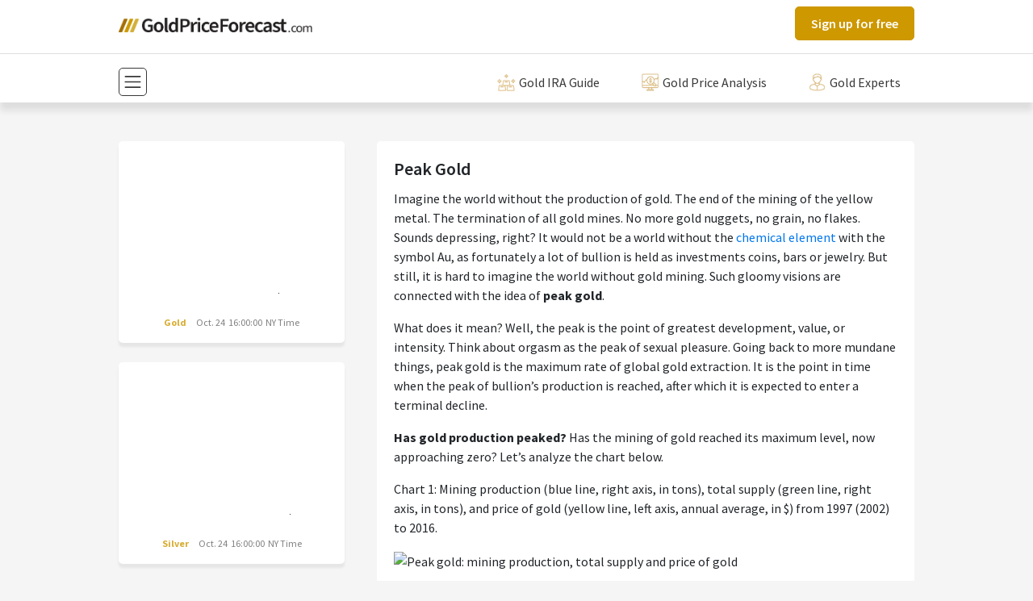

--- FILE ---
content_type: text/html; charset=utf-8
request_url: https://www.goldpriceforecast.com/explanations/peak-gold/
body_size: 12414
content:






<!DOCTYPE html>
<html lang=en>

<head>
    <!-- Google Tag Manager -->
    <script>(function(w,d,s,l,i){w[l]=w[l]||[];w[l].push({'gtm.start':
    new Date().getTime(),event:'gtm.js'});var f=d.getElementsByTagName(s)[0],
    j=d.createElement(s),dl=l!='dataLayer'?'&l='+l:'';j.async=true;j.src=
    'https://www.googletagmanager.com/gtm.js?id='+i+dl;f.parentNode.insertBefore(j,f);
    })(window,document,'script','dataLayer','GTM-K4PKLBQ');</script>
    <!-- End Google Tag Manager -->
    <!-- Required meta tags -->
    <meta charset="utf-8">
    <meta name="gb-site-verification" content="2138fb351aef864414a8c89106964a2303003f43">
    <meta name="viewport" content="width=device-width, initial-scale=1, shrink-to-fit=no">
    <meta name="msapplication-TileColor" content="#ffffff">
    <meta name="msapplication-TileImage" content="https://nyc3.digitaloceanspaces.com/gssof/img/goldpriceforecast/ms-icon-144x144.png">
    <meta name="theme-color" content="#ffffff">
    <meta name="referrer" content="no-referrer-when-downgrade" />
    <meta name="description" content="When will gold production peak and what it will mean for gold investors - all that you need to know before the inevitable happens.">
    <meta name="title" content="Peak Gold - How, When and What If">
    <title>Peak Gold - How, When and What If</title>

    <script>
        window.fwSettings={
            'widget_id':77000004092
        };
        !function(){if("function"!=typeof window.FreshworksWidget){var n=function(){n.q.push(arguments)};n.q=[],window.FreshworksWidget=n}}()
    </script>
    <script src="https://accounts.google.com/gsi/client" async defer></script>
    <script type="text/javascript" src="https://onsite.optimonk.com/script.js?account=244042" async></script>
    <link rel="apple-touch-icon" sizes="57x57" href="https://nyc3.digitaloceanspaces.com/gssof/img/goldpriceforecast/apple-icon-57x57.png">
    <link rel="apple-touch-icon" sizes="60x60" href="https://nyc3.digitaloceanspaces.com/gssof/img/goldpriceforecast/apple-icon-60x60.png">
    <link rel="apple-touch-icon" sizes="72x72" href="https://nyc3.digitaloceanspaces.com/gssof/img/goldpriceforecast/apple-icon-72x72.png">
    <link rel="apple-touch-icon" sizes="76x76" href="https://nyc3.digitaloceanspaces.com/gssof/img/goldpriceforecast/apple-icon-76x76.png">
    <link rel="apple-touch-icon" sizes="114x114" href="https://nyc3.digitaloceanspaces.com/gssof/img/goldpriceforecast/apple-icon-114x114.png">
    <link rel="apple-touch-icon" sizes="120x120" href="https://nyc3.digitaloceanspaces.com/gssof/img/goldpriceforecast/apple-icon-120x120.png">
    <link rel="apple-touch-icon" sizes="144x144" href="https://nyc3.digitaloceanspaces.com/gssof/img/goldpriceforecast/apple-icon-144x144.png">
    <link rel="apple-touch-icon" sizes="152x152" href="https://nyc3.digitaloceanspaces.com/gssof/img/goldpriceforecast/apple-icon-152x152.png">
    <link rel="apple-touch-icon" sizes="180x180" href="https://nyc3.digitaloceanspaces.com/gssof/img/goldpriceforecast/apple-icon-180x180.png">
    <link rel="icon" type="image/png" sizes="192x192"  href="https://nyc3.digitaloceanspaces.com/gssof/img/goldpriceforecast/android-icon-192x192.png">
    <link rel="icon" type="image/png" sizes="32x32" href="https://nyc3.digitaloceanspaces.com/gssof/img/goldpriceforecast/favicon-32x32.png">
    <link rel="icon" type="image/png" sizes="96x96" href="https://nyc3.digitaloceanspaces.com/gssof/img/goldpriceforecast/favicon-96x96.png">
    <link rel="icon" type="image/png" sizes="16x16" href="https://nyc3.digitaloceanspaces.com/gssof/img/goldpriceforecast/favicon-16x16.png">
    <link rel="manifest" href="https://nyc3.digitaloceanspaces.com/gssof/img/goldpriceforecast/manifest.json">
    <link rel="preconnect" href="https://fonts.googleapis.com">
    <link rel="preconnect" href="https://fonts.gstatic.com" crossorigin>

    <link rel="preload" href="https://fonts.googleapis.com/css?family=Source+Sans+Pro:400,600,700|Source+Serif+Pro:400,600,700&display=swap" as="style" onload="this.onload=null;this.rel='stylesheet'">
    <noscript>
        <link rel="stylesheet" href="https://fonts.googleapis.com/css?family=Source+Sans+Pro:400,600,700|Source+Serif+Pro:400,600,700&display=swap">
    </noscript>

    <style>
        :root {
            --bs-primary: #d8ad33;
            --bs-link-color: var(--bs-primary);
        }
    </style>
    
        <style type="text/css">:root{--bs-blue:#0d6efd;--bs-indigo:#6610f2;--bs-purple:#6f42c1;--bs-pink:#d63384;--bs-red:#dc3545;--bs-orange:#fd7e14;--bs-yellow:#ffc107;--bs-green:#198754;--bs-teal:#20c997;--bs-cyan:#0dcaf0;--bs-black:#000;--bs-white:#fff;--bs-gray:#6c757d;--bs-gray-dark:#343a40;--bs-gray-100:#f8f9fa;--bs-gray-200:#e9ecef;--bs-gray-300:#dee2e6;--bs-gray-400:#ced4da;--bs-gray-500:#adb5bd;--bs-gray-600:#6c757d;--bs-gray-700:#495057;--bs-gray-800:#343a40;--bs-gray-900:#212529;--bs-primary:#d1af6c;--bs-secondary:#ffffff;--bs-success:#198754;--bs-info:#0dcaf0;--bs-warning:#ffc107;--bs-danger:#dc3545;--bs-light:#f8f9fa;--bs-dark:#212529;--bs-primary-rgb:209,175,108;--bs-secondary-rgb:255,255,255;--bs-success-rgb:25,135,84;--bs-info-rgb:13,202,240;--bs-warning-rgb:255,193,7;--bs-danger-rgb:220,53,69;--bs-light-rgb:248,249,250;--bs-dark-rgb:33,37,41;--bs-white-rgb:255,255,255;--bs-black-rgb:0,0,0;--bs-body-color-rgb:33,37,41;--bs-body-bg-rgb:245,245,245;--bs-font-sans-serif:system-ui,-apple-system,"Segoe UI",Roboto,"Helvetica Neue","Noto Sans","Liberation Sans",Arial,sans-serif,"Apple Color Emoji","Segoe UI Emoji","Segoe UI Symbol","Noto Color Emoji";--bs-font-monospace:SFMono-Regular,Menlo,Monaco,Consolas,"Liberation Mono","Courier New",monospace;--bs-gradient:linear-gradient(180deg,rgba(255,255,255,0.15),rgba(255,255,255,0));--bs-body-font-family:Source Sans Pro,sans-serif;--bs-body-font-size:1rem;--bs-body-font-weight:400;--bs-body-line-height:1.5;--bs-body-color:#212529;--bs-body-bg:#f5f5f5;--bs-border-width:1px;--bs-border-style:solid;--bs-border-color:#dee2e6;--bs-border-color-translucent:rgba(0,0,0,0.175);--bs-border-radius:0.375rem;--bs-border-radius-sm:0.25rem;--bs-border-radius-lg:0.5rem;--bs-border-radius-xl:1rem;--bs-border-radius-2xl:2rem;--bs-border-radius-pill:50rem;--bs-link-color:#d1af6c;--bs-link-hover-color:#a78c56;--bs-code-color:#d63384;--bs-highlight-bg:#fff3cd}*,::after,::before{box-sizing:border-box}@media (prefers-reduced-motion:no-preference){:root{scroll-behavior:smooth}}body{margin:0;font-family:var(--bs-body-font-family);font-size:var(--bs-body-font-size);font-weight:var(--bs-body-font-weight);line-height:var(--bs-body-line-height);color:var(--bs-body-color);text-align:var(--bs-body-text-align);background-color:var(--bs-body-bg);-webkit-text-size-adjust:100%}hr{margin:1rem 0;color:inherit;border:0;border-top:1px solid;opacity:.25}h1,h2,h4{margin-top:0;margin-bottom:.5rem;font-family:"Source Serif Pro",serif;font-weight:600;line-height:1.2}h1{font-size:calc(1.375rem + 1.5vw)}@media (min-width:1200px){h1{font-size:2.5rem}}h2{font-size:calc(1.325rem + .9vw)}@media (min-width:1200px){h2{font-size:2rem}}h4{font-size:calc(1.275rem + .3vw)}@media (min-width:1200px){h4{font-size:1.5rem}}p{margin-top:0;margin-bottom:1rem}ul{padding-left:2rem}ul{margin-top:0;margin-bottom:1rem}strong{font-weight:bolder}a{color:var(--bs-link-color);text-decoration:none}img,svg{vertical-align:middle}button{border-radius:0}button{margin:0;font-family:inherit;font-size:inherit;line-height:inherit}button{text-transform:none}[type=button],button{-webkit-appearance:button}::-moz-focus-inner{padding:0;border-style:none}::-webkit-datetime-edit-day-field,::-webkit-datetime-edit-fields-wrapper,::-webkit-datetime-edit-hour-field,::-webkit-datetime-edit-minute,::-webkit-datetime-edit-month-field,::-webkit-datetime-edit-text,::-webkit-datetime-edit-year-field{padding:0}::-webkit-inner-spin-button{height:auto}::-webkit-search-decoration{-webkit-appearance:none}::-webkit-color-swatch-wrapper{padding:0}::file-selector-button{font:inherit;-webkit-appearance:button}iframe{border:0}.container{--bs-gutter-x:2.5rem;--bs-gutter-y:0;width:100%;padding-right:calc(var(--bs-gutter-x)*.5);padding-left:calc(var(--bs-gutter-x)*.5);margin-right:auto;margin-left:auto}@media (min-width:576px){.container{max-width:540px}}@media (min-width:768px){.container{max-width:720px}}@media (min-width:992px){.container{max-width:960px}#primary{width:640px;order:2}#secondary{width:320px;order:1}}@media (min-width:1200px){.container{max-width:1026px}#primary{width:706px}}.row{--bs-gutter-x:2.5rem;--bs-gutter-y:0;display:flex;flex-wrap:wrap;margin-top:calc(-1*var(--bs-gutter-y));margin-right:calc(-.5*var(--bs-gutter-x));margin-left:calc(-.5*var(--bs-gutter-x))}.row>*{flex-shrink:0;width:100%;max-width:100%;padding-right:calc(var(--bs-gutter-x)*.5);padding-left:calc(var(--bs-gutter-x)*.5);margin-top:var(--bs-gutter-y)}.btn,button{--bs-btn-padding-x:1.2rem;--bs-btn-padding-y:0.5rem;--bs-btn-font-family:Source Sans Pro,sans-serif;--bs-btn-font-size:1rem;--bs-btn-font-weight:600;--bs-btn-line-height:1.5;--bs-btn-color:#212529;--bs-btn-bg:transparent;--bs-btn-border-width:1px;--bs-btn-border-color:transparent;--bs-btn-border-radius:0.313rem;--bs-btn-hover-border-color:transparent;--bs-btn-box-shadow:0 5px 3px rgba(102,102,102,0.1);--bs-btn-disabled-opacity:0.65;--bs-btn-focus-box-shadow:0 0 0 0.25rem rgba(var(--bs-btn-focus-shadow-rgb),.5);display:inline-block;padding:var(--bs-btn-padding-y) var(--bs-btn-padding-x);font-family:var(--bs-btn-font-family);font-size:var(--bs-btn-font-size);font-weight:var(--bs-btn-font-weight);line-height:var(--bs-btn-line-height);color:var(--bs-btn-color);text-align:center;vertical-align:middle;border:var(--bs-btn-border-width) solid var(--bs-btn-border-color);border-radius:var(--bs-btn-border-radius);background-color:var(--bs-btn-bg)}button:disabled{color:var(--bs-btn-disabled-color);background-color:var(--bs-btn-disabled-bg);border-color:var(--bs-btn-disabled-border-color);opacity:var(--bs-btn-disabled-opacity)}.fade:not(.show){opacity:0}.collapse:not(.show){display:none}.nav{--bs-nav-link-padding-x:1rem;--bs-nav-link-padding-y:0.5rem;--bs-nav-link-font-weight:;--bs-nav-link-color:var(--bs-link-color);--bs-nav-link-hover-color:var(--bs-link-hover-color);--bs-nav-link-disabled-color:#6c757d;display:flex;flex-wrap:wrap;padding-left:0;margin-bottom:0;list-style:none}.nav-link{display:block;padding:var(--bs-nav-link-padding-y) var(--bs-nav-link-padding-x);font-size:var(--bs-nav-link-font-size);font-weight:var(--bs-nav-link-font-weight);color:var(--bs-nav-link-color)}.navbar{--bs-navbar-padding-x:0;--bs-navbar-padding-y:0.5rem;--bs-navbar-color:rgb(56,56,56);--bs-navbar-hover-color:rgba(0,0,0,0.7);--bs-navbar-disabled-color:rgba(0,0,0,0.3);--bs-navbar-active-color:rgba(0,0,0,0.9);--bs-navbar-brand-padding-y:0.3125rem;--bs-navbar-brand-margin-end:1rem;--bs-navbar-brand-font-size:1.25rem;--bs-navbar-brand-color:rgba(0,0,0,0.9);--bs-navbar-brand-hover-color:rgba(0,0,0,0.9);--bs-navbar-nav-link-padding-x:0.5rem;--bs-navbar-toggler-padding-y:0.25rem;--bs-navbar-toggler-padding-x:0.25rem;--bs-navbar-toggler-font-size:1.25rem;--bs-navbar-toggler-icon-bg:url("data:image/svg+xml,%3csvg xmlns=%27http://www.w3.org/2000/svg%27 viewBox=%270 0 30 30%27%3e%3cpath stroke=%27rgb%2856, 56, 56%29%27 stroke-linecap=%27round%27 stroke-miterlimit=%2710%27 stroke-width=%272%27 d=%27M4 7h22M4 15h22M4 23h22%27/%3e%3c/svg%3e");--bs-navbar-toggler-border-color:rgb(56,56,56);--bs-navbar-toggler-border-radius:0.313rem;--bs-navbar-toggler-focus-width:0.25rem;position:relative;display:flex;flex-wrap:wrap;align-items:center;justify-content:space-between;padding:var(--bs-navbar-padding-y) var(--bs-navbar-padding-x)}.navbar>.container{display:flex;flex-wrap:inherit;align-items:center;justify-content:space-between}.navbar-brand{padding-top:var(--bs-navbar-brand-padding-y);padding-bottom:var(--bs-navbar-brand-padding-y);margin-right:var(--bs-navbar-brand-margin-end);font-size:var(--bs-navbar-brand-font-size);color:var(--bs-navbar-brand-color);white-space:nowrap}.navbar-nav{--bs-nav-link-padding-x:0;--bs-nav-link-padding-y:0.5rem;--bs-nav-link-font-weight:;--bs-nav-link-color:var(--bs-navbar-color);--bs-nav-link-hover-color:var(--bs-navbar-hover-color);--bs-nav-link-disabled-color:var(--bs-navbar-disabled-color);display:flex;flex-direction:column;padding-left:0;margin-bottom:0;list-style:none}.navbar-collapse{flex-basis:100%;flex-grow:1;align-items:center}.navbar-toggler{padding:var(--bs-navbar-toggler-padding-y) var(--bs-navbar-toggler-padding-x);font-size:var(--bs-navbar-toggler-font-size);line-height:1;color:var(--bs-navbar-color);background-color:rgba(0,0,0,0);border:var(--bs-border-width) solid var(--bs-navbar-toggler-border-color);border-radius:var(--bs-navbar-toggler-border-radius)}.navbar-toggler-icon{display:inline-block;width:1.5em;height:1.5em;vertical-align:middle;background-image:var(--bs-navbar-toggler-icon-bg);background-repeat:no-repeat;background-position:center;background-size:100%}@media (min-width:768px){.navbar-expand-md{flex-wrap:nowrap;justify-content:flex-start}.navbar-expand-md .navbar-collapse{display:flex!important;flex-basis:auto}.navbar-expand-md .navbar-toggler{display:none}}.modal{--bs-modal-zindex:1055;--bs-modal-width:500px;--bs-modal-padding:1rem;--bs-modal-margin:0.5rem;--bs-modal-color:;--bs-modal-bg:#fff;--bs-modal-border-color:var(--bs-border-color-translucent);--bs-modal-border-width:1px;--bs-modal-border-radius:0.5rem;--bs-modal-box-shadow:0 0.125rem 0.25rem rgba(0,0,0,0.075);--bs-modal-inner-border-radius:calc(0.5rem - 1px);--bs-modal-header-padding-x:1rem;--bs-modal-header-padding-y:1rem;--bs-modal-header-padding:1rem 1rem;--bs-modal-header-border-color:var(--bs-border-color);--bs-modal-header-border-width:1px;--bs-modal-title-line-height:1.5;--bs-modal-footer-gap:0.5rem;--bs-modal-footer-bg:;--bs-modal-footer-border-color:var(--bs-border-color);--bs-modal-footer-border-width:1px;position:fixed;top:0;left:0;z-index:var(--bs-modal-zindex);display:none;width:100%;height:100%;overflow-x:hidden;overflow-y:auto;outline:0}.modal-dialog{position:relative;width:auto;margin:var(--bs-modal-margin)}.modal.fade .modal-dialog{transform:translate(0,-50px)}.modal-dialog-centered{display:flex;align-items:center;min-height:calc(100% - var(--bs-modal-margin)*2)}.modal-content{position:relative;display:flex;flex-direction:column;width:100%;color:var(--bs-modal-color);background-color:var(--bs-modal-bg);background-clip:padding-box;border:var(--bs-modal-border-width) solid var(--bs-modal-border-color);border-radius:var(--bs-modal-border-radius);outline:0}.modal-body{position:relative;flex:1 1 auto;padding:var(--bs-modal-padding)}@media (min-width:576px){.modal{--bs-modal-margin:1.75rem;--bs-modal-box-shadow:0px 5px 3px rgba(102,102,102,0.1)}.modal-dialog{max-width:var(--bs-modal-width);margin-right:auto;margin-left:auto}}.d-grid{display:grid!important}.flex-column{flex-direction:column!important}.mb-4{margin-bottom:1.5rem!important}.mb-5{margin-bottom:3rem!important}.bg-white{--bs-bg-opacity:1;background-color:rgba(var(--bs-white-rgb),var(--bs-bg-opacity))!important}@media (min-width:768px){.d-md-block{display:block!important}.ms-md-auto{margin-left:auto!important}}iframe{max-width:100%}img{height:auto;max-width:100%}#primary,#secondary{flex:0 0 auto}@media (max-width:575.98px){.container{max-width:540px}}.btn-goldpriceforecast{--bs-btn-color:#000;--bs-btn-bg:#ce9800;--bs-btn-border-color:#ce9800;--bs-btn-hover-color:#000;--bs-btn-hover-bg:#d5a726;--bs-btn-hover-border-color:#d3a21a;--bs-btn-focus-shadow-rgb:175,129,0;--bs-btn-active-color:#000;--bs-btn-active-bg:#d8ad33;--bs-btn-active-border-color:#d3a21a;--bs-btn-active-shadow:inset 0 3px 5px rgba(0,0,0,0.125);--bs-btn-disabled-color:#000;--bs-btn-disabled-bg:#ce9800;--bs-btn-disabled-border-color:#ce9800}.btn-goldpriceforecast{color:#fff}.toggler-close-goldpriceforecast{color:#cd9900!important}.modal .close{position:absolute;top:24px;right:20px;margin:0;padding:0;width:35px;height:35px;opacity:1;border-radius:.5rem;border:1px solid #383838;z-index:2}.modal .close svg{margin-right:0}.modal .nav-link{display:flex;align-items:center;padding:8px 10px;line-height:1;border-radius:7px;font-size:18px;color:#4d4d4d}.modal .nav-link.active{background-color:#e6e6e6}.modal img,.modal svg{position:relative;margin-right:8px;width:28px;height:auto}.modal .featured-sections,.modal .other-sections{margin-bottom:75px}.modal .other-sections:last-child{margin-bottom:0}.modal .featured-sections__title,.modal .other-sections__title{margin-bottom:12px;padding-bottom:20px;border-bottom:1px solid #ccc;font-family:"Source Sans Pro",sans-serif;font-weight:400;font-size:18px;text-transform:uppercase;color:gray}.modal-content{border-radius:24px}.modal-body{padding:32px 20px}.site-header{margin-bottom:3rem;box-shadow:0 10px 8px rgba(21,21,21,.1);background:#fff}.site-header .divider{margin:.5rem 0;width:100%;opacity:.15}@media (min-width:992px){.site-header .navbar-toggler--popup{display:none}}.navbar-brand{max-width:240px}.navbar-brand img{width:100%}.navbar-toggler-icon{width:1.25em;height:1.25em}.navbar--primary .divider{display:none}.navbar--secondary .nav .nav-link,.navbar--secondary .navbar-nav .nav-link{padding:.25rem 1rem;border-radius:5px;border:1px solid transparent}.navbar--secondary .nav .nav-link.active{background-color:#e6e6e6;border-color:#e6e6e6}.navbar--secondary .navbar-nav{flex-direction:row}.navbar--secondary .navbar-nav .nav-item:not(:first-child){margin-left:1rem}.navbar--secondary .nav .nav-link,.navbar--secondary .navbar-nav .nav-link{position:relative}.navbar--secondary .nav .nav-link img,.navbar--secondary .navbar-nav .nav-link img{max-width:25px;height:auto;vertical-align:middle}.navbar--secondary .nav .nav-link span,.navbar--secondary .navbar-nav .nav-link span{vertical-align:middle}.navbar--secondary .navbar-collapse .nav-wrap{margin-top:.5rem;padding-top:1rem;padding-bottom:1rem;border-top:1px solid #f2f2f2;border-bottom:1px solid #f2f2f2}.navbar--secondary .navbar-collapse .nav{--bs-gutter-x:2.5rem;--bs-gutter-y:0;display:flex;flex-wrap:wrap;margin-top:calc(-1*var(--bs-gutter-y));margin-right:calc(-.5*var(--bs-gutter-x));margin-left:calc(-.5*var(--bs-gutter-x))}.navbar--secondary .navbar-collapse .nav .nav-item{flex-shrink:0;width:100%;max-width:100%;padding-right:calc(var(--bs-gutter-x)*.5);padding-left:calc(var(--bs-gutter-x)*.5);margin-top:var(--bs-gutter-y);flex:0 0 auto;width:25%}.navbar--secondary .navbar-collapse .nav .nav-link{color:#4d4d4d}.navbar--secondary .navbar-collapse .navbar-toggler{display:block;width:100%;padding-top:.5rem;padding-bottom:.5rem;font-size:1rem;text-align:center;border-color:transparent}@media (max-width:767.98px){.site-header .divider{display:none}.navbar--primary .divider{display:block}.navbar--secondary{display:none}}@media (max-width:991.98px){.is_page #secondary{order:2}.navbar--secondary .navbar-nav .nav-item:nth-child(3)~.nav-item{display:none}}.page__title{margin-bottom:26px;font-family:"Source Sans Pro",sans-serif;font-size:18px;font-weight:400;text-transform:uppercase;color:gray}.dictionary{overflow:hidden}.nav.dictionary__nav{margin-bottom:2rem;justify-content:space-between}.nav.dictionary__nav .nav-link{padding:0 1px;border-radius:9px;font-size:16px;line-height:1;text-transform:uppercase;color:#333}.nav.dictionary__nav .nav-link.active{padding:1px 8px;background-color:var(--bs-primary);color:#fff}.dictionary-item{margin-bottom:24px;padding:21px;border-radius:5px;box-shadow:0 5px 3px rgba(102,102,102,.1);background-color:#fff}.dictionary-item__title{margin-bottom:.75rem;font-family:"Source Sans Pro",sans-serif;font-weight:600;font-size:22px}.dictionary-item__title a{color:#4d4d4d}.dictionary-item__summary{position:relative;padding-right:82px;font-size:20px;color:#4d4d4d}.dictionary-item__more-link{position:absolute;top:0;right:0;width:2rem;font-size:13px;color:gray}.dictionary-item__more-link::before{margin:auto;margin-bottom:5px;width:1rem;height:1rem;display:block;content:"";background-image:url("data:image/svg+xml,<svg xmlns=%27http://www.w3.org/2000/svg%27 viewBox=%270 0 16 16%27><path fill=%27none%27 stroke=%27%23808080%27 stroke-linecap=%27round%27 stroke-linejoin=%27round%27 stroke-width=%271%27 d=%27M5 14l6-6-6-6%27/></svg>");background-repeat:no-repeat;background-size:1rem 1rem}</style>
        <link rel="preload" href="https://nyc3.digitaloceanspaces.com/gssof/css/explanations.css" as="style" onload="this.onload=null;this.rel='stylesheet'">
        <noscript>
            <link rel="stylesheet" href="https://nyc3.digitaloceanspaces.com/gssof/css/explanations.css">
        </noscript>
      <style type="text/css">:root{--bs-blue:#0d6efd;--bs-indigo:#6610f2;--bs-purple:#6f42c1;--bs-pink:#d63384;--bs-red:#dc3545;--bs-orange:#fd7e14;--bs-yellow:#ffc107;--bs-green:#198754;--bs-teal:#20c997;--bs-cyan:#0dcaf0;--bs-black:#000;--bs-white:#fff;--bs-gray:#6c757d;--bs-gray-dark:#343a40;--bs-gray-100:#f8f9fa;--bs-gray-200:#e9ecef;--bs-gray-300:#dee2e6;--bs-gray-400:#ced4da;--bs-gray-500:#adb5bd;--bs-gray-600:#6c757d;--bs-gray-700:#495057;--bs-gray-800:#343a40;--bs-gray-900:#212529;--bs-primary:#d1af6c;--bs-secondary:#ffffff;--bs-success:#198754;--bs-info:#0dcaf0;--bs-warning:#ffc107;--bs-danger:#dc3545;--bs-light:#f8f9fa;--bs-dark:#212529;--bs-primary-rgb:209,175,108;--bs-secondary-rgb:255,255,255;--bs-success-rgb:25,135,84;--bs-info-rgb:13,202,240;--bs-warning-rgb:255,193,7;--bs-danger-rgb:220,53,69;--bs-light-rgb:248,249,250;--bs-dark-rgb:33,37,41;--bs-white-rgb:255,255,255;--bs-black-rgb:0,0,0;--bs-body-color-rgb:33,37,41;--bs-body-bg-rgb:245,245,245;--bs-font-sans-serif:system-ui,-apple-system,"Segoe UI",Roboto,"Helvetica Neue","Noto Sans","Liberation Sans",Arial,sans-serif,"Apple Color Emoji","Segoe UI Emoji","Segoe UI Symbol","Noto Color Emoji";--bs-font-monospace:SFMono-Regular,Menlo,Monaco,Consolas,"Liberation Mono","Courier New",monospace;--bs-gradient:linear-gradient(180deg,rgba(255,255,255,0.15),rgba(255,255,255,0));--bs-body-font-family:Source Sans Pro,sans-serif;--bs-body-font-size:1rem;--bs-body-font-weight:400;--bs-body-line-height:1.5;--bs-body-color:#212529;--bs-body-bg:#f5f5f5;--bs-border-width:1px;--bs-border-style:solid;--bs-border-color:#dee2e6;--bs-border-color-translucent:rgba(0,0,0,0.175);--bs-border-radius:0.375rem;--bs-border-radius-sm:0.25rem;--bs-border-radius-lg:0.5rem;--bs-border-radius-xl:1rem;--bs-border-radius-2xl:2rem;--bs-border-radius-pill:50rem;--bs-link-color:#d1af6c;--bs-link-hover-color:#a78c56;--bs-code-color:#d63384;--bs-highlight-bg:#fff3cd}*,::after,::before{box-sizing:border-box}@media (prefers-reduced-motion:no-preference){:root{scroll-behavior:smooth}}body{margin:0;font-family:var(--bs-body-font-family);font-size:var(--bs-body-font-size);font-weight:var(--bs-body-font-weight);line-height:var(--bs-body-line-height);color:var(--bs-body-color);text-align:var(--bs-body-text-align);background-color:var(--bs-body-bg);-webkit-text-size-adjust:100%}hr{margin:1rem 0;color:inherit;border:0;border-top:1px solid;opacity:.25}h1,h2,h4{margin-top:0;margin-bottom:.5rem;font-family:"Source Serif Pro",serif;font-weight:600;line-height:1.2}h1{font-size:calc(1.375rem + 1.5vw)}@media (min-width:1200px){h1{font-size:2.5rem}}h2{font-size:calc(1.325rem + .9vw)}@media (min-width:1200px){h2{font-size:2rem}}h4{font-size:calc(1.275rem + .3vw)}@media (min-width:1200px){h4{font-size:1.5rem}}p{margin-top:0;margin-bottom:1rem}ul{padding-left:2rem}ul{margin-top:0;margin-bottom:1rem}strong{font-weight:bolder}a{color:var(--bs-link-color);text-decoration:none}img,svg{vertical-align:middle}button{border-radius:0}button{margin:0;font-family:inherit;font-size:inherit;line-height:inherit}button{text-transform:none}[type=button],button{-webkit-appearance:button}::-moz-focus-inner{padding:0;border-style:none}::-webkit-datetime-edit-day-field,::-webkit-datetime-edit-fields-wrapper,::-webkit-datetime-edit-hour-field,::-webkit-datetime-edit-minute,::-webkit-datetime-edit-month-field,::-webkit-datetime-edit-text,::-webkit-datetime-edit-year-field{padding:0}::-webkit-inner-spin-button{height:auto}::-webkit-search-decoration{-webkit-appearance:none}::-webkit-color-swatch-wrapper{padding:0}::file-selector-button{font:inherit;-webkit-appearance:button}iframe{border:0}.container{--bs-gutter-x:2.5rem;--bs-gutter-y:0;width:100%;padding-right:calc(var(--bs-gutter-x)*.5);padding-left:calc(var(--bs-gutter-x)*.5);margin-right:auto;margin-left:auto}@media (min-width:576px){.container{max-width:540px}}@media (min-width:768px){.container{max-width:720px}}@media (min-width:992px){.container{max-width:960px}#primary{width:640px;order:2}#secondary{width:320px;order:1}}@media (min-width:1200px){.container{max-width:1026px}#primary{width:706px}}.row{--bs-gutter-x:2.5rem;--bs-gutter-y:0;display:flex;flex-wrap:wrap;margin-top:calc(-1*var(--bs-gutter-y));margin-right:calc(-.5*var(--bs-gutter-x));margin-left:calc(-.5*var(--bs-gutter-x))}.row>*{flex-shrink:0;width:100%;max-width:100%;padding-right:calc(var(--bs-gutter-x)*.5);padding-left:calc(var(--bs-gutter-x)*.5);margin-top:var(--bs-gutter-y)}.btn,button{--bs-btn-padding-x:1.2rem;--bs-btn-padding-y:0.5rem;--bs-btn-font-family:Source Sans Pro,sans-serif;--bs-btn-font-size:1rem;--bs-btn-font-weight:600;--bs-btn-line-height:1.5;--bs-btn-color:#212529;--bs-btn-bg:transparent;--bs-btn-border-width:1px;--bs-btn-border-color:transparent;--bs-btn-border-radius:0.313rem;--bs-btn-hover-border-color:transparent;--bs-btn-box-shadow:0 5px 3px rgba(102,102,102,0.1);--bs-btn-disabled-opacity:0.65;--bs-btn-focus-box-shadow:0 0 0 0.25rem rgba(var(--bs-btn-focus-shadow-rgb),.5);display:inline-block;padding:var(--bs-btn-padding-y) var(--bs-btn-padding-x);font-family:var(--bs-btn-font-family);font-size:var(--bs-btn-font-size);font-weight:var(--bs-btn-font-weight);line-height:var(--bs-btn-line-height);color:var(--bs-btn-color);text-align:center;vertical-align:middle;border:var(--bs-btn-border-width) solid var(--bs-btn-border-color);border-radius:var(--bs-btn-border-radius);background-color:var(--bs-btn-bg)}button:disabled{color:var(--bs-btn-disabled-color);background-color:var(--bs-btn-disabled-bg);border-color:var(--bs-btn-disabled-border-color);opacity:var(--bs-btn-disabled-opacity)}.fade:not(.show){opacity:0}.collapse:not(.show){display:none}.nav{--bs-nav-link-padding-x:1rem;--bs-nav-link-padding-y:0.5rem;--bs-nav-link-font-weight:;--bs-nav-link-color:var(--bs-link-color);--bs-nav-link-hover-color:var(--bs-link-hover-color);--bs-nav-link-disabled-color:#6c757d;display:flex;flex-wrap:wrap;padding-left:0;margin-bottom:0;list-style:none}.nav-link{display:block;padding:var(--bs-nav-link-padding-y) var(--bs-nav-link-padding-x);font-size:var(--bs-nav-link-font-size);font-weight:var(--bs-nav-link-font-weight);color:var(--bs-nav-link-color)}.navbar{--bs-navbar-padding-x:0;--bs-navbar-padding-y:0.5rem;--bs-navbar-color:rgb(56,56,56);--bs-navbar-hover-color:rgba(0,0,0,0.7);--bs-navbar-disabled-color:rgba(0,0,0,0.3);--bs-navbar-active-color:rgba(0,0,0,0.9);--bs-navbar-brand-padding-y:0.3125rem;--bs-navbar-brand-margin-end:1rem;--bs-navbar-brand-font-size:1.25rem;--bs-navbar-brand-color:rgba(0,0,0,0.9);--bs-navbar-brand-hover-color:rgba(0,0,0,0.9);--bs-navbar-nav-link-padding-x:0.5rem;--bs-navbar-toggler-padding-y:0.25rem;--bs-navbar-toggler-padding-x:0.25rem;--bs-navbar-toggler-font-size:1.25rem;--bs-navbar-toggler-icon-bg:url("data:image/svg+xml,%3csvg xmlns=%27http://www.w3.org/2000/svg%27 viewBox=%270 0 30 30%27%3e%3cpath stroke=%27rgb%2856, 56, 56%29%27 stroke-linecap=%27round%27 stroke-miterlimit=%2710%27 stroke-width=%272%27 d=%27M4 7h22M4 15h22M4 23h22%27/%3e%3c/svg%3e");--bs-navbar-toggler-border-color:rgb(56,56,56);--bs-navbar-toggler-border-radius:0.313rem;--bs-navbar-toggler-focus-width:0.25rem;position:relative;display:flex;flex-wrap:wrap;align-items:center;justify-content:space-between;padding:var(--bs-navbar-padding-y) var(--bs-navbar-padding-x)}.navbar>.container{display:flex;flex-wrap:inherit;align-items:center;justify-content:space-between}.navbar-brand{padding-top:var(--bs-navbar-brand-padding-y);padding-bottom:var(--bs-navbar-brand-padding-y);margin-right:var(--bs-navbar-brand-margin-end);font-size:var(--bs-navbar-brand-font-size);color:var(--bs-navbar-brand-color);white-space:nowrap}.navbar-nav{--bs-nav-link-padding-x:0;--bs-nav-link-padding-y:0.5rem;--bs-nav-link-font-weight:;--bs-nav-link-color:var(--bs-navbar-color);--bs-nav-link-hover-color:var(--bs-navbar-hover-color);--bs-nav-link-disabled-color:var(--bs-navbar-disabled-color);display:flex;flex-direction:column;padding-left:0;margin-bottom:0;list-style:none}.navbar-collapse{flex-basis:100%;flex-grow:1;align-items:center}.navbar-toggler{padding:var(--bs-navbar-toggler-padding-y) var(--bs-navbar-toggler-padding-x);font-size:var(--bs-navbar-toggler-font-size);line-height:1;color:var(--bs-navbar-color);background-color:rgba(0,0,0,0);border:var(--bs-border-width) solid var(--bs-navbar-toggler-border-color);border-radius:var(--bs-navbar-toggler-border-radius)}.navbar-toggler-icon{display:inline-block;width:1.5em;height:1.5em;vertical-align:middle;background-image:var(--bs-navbar-toggler-icon-bg);background-repeat:no-repeat;background-position:center;background-size:100%}@media (min-width:768px){.navbar-expand-md{flex-wrap:nowrap;justify-content:flex-start}.navbar-expand-md .navbar-collapse{display:flex!important;flex-basis:auto}.navbar-expand-md .navbar-toggler{display:none}}.modal{--bs-modal-zindex:1055;--bs-modal-width:500px;--bs-modal-padding:1rem;--bs-modal-margin:0.5rem;--bs-modal-color:;--bs-modal-bg:#fff;--bs-modal-border-color:var(--bs-border-color-translucent);--bs-modal-border-width:1px;--bs-modal-border-radius:0.5rem;--bs-modal-box-shadow:0 0.125rem 0.25rem rgba(0,0,0,0.075);--bs-modal-inner-border-radius:calc(0.5rem - 1px);--bs-modal-header-padding-x:1rem;--bs-modal-header-padding-y:1rem;--bs-modal-header-padding:1rem 1rem;--bs-modal-header-border-color:var(--bs-border-color);--bs-modal-header-border-width:1px;--bs-modal-title-line-height:1.5;--bs-modal-footer-gap:0.5rem;--bs-modal-footer-bg:;--bs-modal-footer-border-color:var(--bs-border-color);--bs-modal-footer-border-width:1px;position:fixed;top:0;left:0;z-index:var(--bs-modal-zindex);display:none;width:100%;height:100%;overflow-x:hidden;overflow-y:auto;outline:0}.modal-dialog{position:relative;width:auto;margin:var(--bs-modal-margin)}.modal.fade .modal-dialog{transform:translate(0,-50px)}.modal-dialog-centered{display:flex;align-items:center;min-height:calc(100% - var(--bs-modal-margin)*2)}.modal-content{position:relative;display:flex;flex-direction:column;width:100%;color:var(--bs-modal-color);background-color:var(--bs-modal-bg);background-clip:padding-box;border:var(--bs-modal-border-width) solid var(--bs-modal-border-color);border-radius:var(--bs-modal-border-radius);outline:0}.modal-body{position:relative;flex:1 1 auto;padding:var(--bs-modal-padding)}@media (min-width:576px){.modal{--bs-modal-margin:1.75rem;--bs-modal-box-shadow:0px 5px 3px rgba(102,102,102,0.1)}.modal-dialog{max-width:var(--bs-modal-width);margin-right:auto;margin-left:auto}}.d-grid{display:grid!important}.flex-column{flex-direction:column!important}.mb-4{margin-bottom:1.5rem!important}.mb-5{margin-bottom:3rem!important}.bg-white{--bs-bg-opacity:1;background-color:rgba(var(--bs-white-rgb),var(--bs-bg-opacity))!important}@media (min-width:768px){.d-md-block{display:block!important}.ms-md-auto{margin-left:auto!important}}iframe{max-width:100%}img{height:auto;max-width:100%}#primary,#secondary{flex:0 0 auto}@media (max-width:575.98px){.container{max-width:540px}}.btn-goldpriceforecast{--bs-btn-color:#000;--bs-btn-bg:#ce9800;--bs-btn-border-color:#ce9800;--bs-btn-hover-color:#000;--bs-btn-hover-bg:#d5a726;--bs-btn-hover-border-color:#d3a21a;--bs-btn-focus-shadow-rgb:175,129,0;--bs-btn-active-color:#000;--bs-btn-active-bg:#d8ad33;--bs-btn-active-border-color:#d3a21a;--bs-btn-active-shadow:inset 0 3px 5px rgba(0,0,0,0.125);--bs-btn-disabled-color:#000;--bs-btn-disabled-bg:#ce9800;--bs-btn-disabled-border-color:#ce9800}.btn-goldpriceforecast{color:#fff}.toggler-close-goldpriceforecast{color:#cd9900!important}.modal .close{position:absolute;top:24px;right:20px;margin:0;padding:0;width:35px;height:35px;opacity:1;border-radius:.5rem;border:1px solid #383838;z-index:2}.modal .close svg{margin-right:0}.modal .nav-link{display:flex;align-items:center;padding:8px 10px;line-height:1;border-radius:7px;font-size:18px;color:#4d4d4d}.modal img,.modal svg{position:relative;margin-right:8px;width:28px;height:auto}.modal .featured-sections,.modal .other-sections{margin-bottom:75px}.modal .other-sections:last-child{margin-bottom:0}.modal .featured-sections__title,.modal .other-sections__title{margin-bottom:12px;padding-bottom:20px;border-bottom:1px solid #ccc;font-family:"Source Sans Pro",sans-serif;font-weight:400;font-size:18px;text-transform:uppercase;color:gray}.modal-content{border-radius:24px}.modal-body{padding:32px 20px}.site-header{margin-bottom:3rem;box-shadow:0 10px 8px rgba(21,21,21,.1);background:#fff}.site-header .divider{margin:.5rem 0;width:100%;opacity:.15}@media (min-width:992px){.site-header .navbar-toggler--popup{display:none}}.navbar-brand{max-width:240px}.navbar-brand img{width:100%}.navbar-toggler-icon{width:1.25em;height:1.25em}.navbar--primary .divider{display:none}.navbar--secondary .nav .nav-link,.navbar--secondary .navbar-nav .nav-link{padding:.25rem 1rem;border-radius:5px;border:1px solid transparent}.navbar--secondary .navbar-nav{flex-direction:row}.navbar--secondary .navbar-nav .nav-item:not(:first-child){margin-left:1rem}.navbar--secondary .nav .nav-link,.navbar--secondary .navbar-nav .nav-link{position:relative}.navbar--secondary .nav .nav-link img,.navbar--secondary .navbar-nav .nav-link img{max-width:25px;height:auto;vertical-align:middle}.navbar--secondary .nav .nav-link span,.navbar--secondary .navbar-nav .nav-link span{vertical-align:middle}.navbar--secondary .navbar-collapse .nav-wrap{margin-top:.5rem;padding-top:1rem;padding-bottom:1rem;border-top:1px solid #f2f2f2;border-bottom:1px solid #f2f2f2}.navbar--secondary .navbar-collapse .nav{--bs-gutter-x:2.5rem;--bs-gutter-y:0;display:flex;flex-wrap:wrap;margin-top:calc(-1*var(--bs-gutter-y));margin-right:calc(-.5*var(--bs-gutter-x));margin-left:calc(-.5*var(--bs-gutter-x))}.navbar--secondary .navbar-collapse .nav .nav-item{flex-shrink:0;width:100%;max-width:100%;padding-right:calc(var(--bs-gutter-x)*.5);padding-left:calc(var(--bs-gutter-x)*.5);margin-top:var(--bs-gutter-y);flex:0 0 auto;width:25%}.navbar--secondary .navbar-collapse .nav .nav-link{color:#4d4d4d}.navbar--secondary .navbar-collapse .navbar-toggler{display:block;width:100%;padding-top:.5rem;padding-bottom:.5rem;font-size:1rem;text-align:center;border-color:transparent}@media (max-width:767.98px){.site-header .divider{display:none}.navbar--primary .divider{display:block}.navbar--secondary{display:none}}@media (max-width:991.98px){.navbar--secondary .navbar-nav .nav-item:nth-child(3)~.nav-item{display:none}}.homepage-intro{padding:.7rem;border-radius:5px;font-size:20px;box-shadow:0 5px 3px rgba(102,102,102,.1);background-color:#fff;color:#4d4d4d;position:relative}.homepage-intro h1{font-size:38px;line-height:40px;color:#303030}.homepage-intro #main-chart{position:relative;width:100%;min-height:400px}#charts{min-height:250px}.LightweightChartsCarousel{position:relative;overflow:hidden;border-radius:5px;box-shadow:0 5px 3px rgba(102,102,102,.1);background-color:#fff}.chartsItem__name{text-align:center;font-size:12px;color:gray}.chartsItem__name strong{color:var(--bs-primary)}.LightweightChartsCarousel__inner{padding:1rem}.LightweightChartsCarousel__navigation{display:grid;grid-template-columns:1fr 1fr;column-gap:2px}.LightweightChartsCarousel__navigation button[type=button]{border:none;border-radius:0;background-color:#e9ecef;color:#495057}@media (min-width:992px){.LightweightChartsCarousel__navigation{display:none}}</style>

        <link rel="preload" href="https://nyc3.digitaloceanspaces.com/gssof/css/homepage.css" as="style" onload="this.onload=null;this.rel='stylesheet'">
        <noscript>
            <link rel="stylesheet" href="https://nyc3.digitaloceanspaces.com/gssof/css/homepage.css">
        </noscript>
    


    <style type="text/css">:root{--bs-primary:#d8ad33;--bs-link-color:#0076EC;--bs-link-hover-color:#4d4d4d}.pagination{--bs-pagination-active-bg:#d8ad33;--bs-pagination-active-border-color:#d8ad33}.accordion{--bs-accordion-active-color:var(--bs-link-color)}</style>
</head>

<body class="is_page goldpriceforecast">
    
    <!-- Google Tag Manager (noscript) -->
    <noscript><iframe src="https://www.googletagmanager.com/ns.html?id=GTM-K4PKLBQ"
    height="0" width="0" style="display:none;visibility:hidden"></iframe></noscript>
    <!-- End Google Tag Manager (noscript) -->

    <div id="page" class="site">
        
            



<header id="masthead" class="site-header">
    <nav class="navbar navbar--primary navbar-expand-md navbar-light bg-white">
        <div class="container">
            <a class="navbar-brand" href="/">
                <img src="https://nyc3.digitaloceanspaces.com/gssof/img/goldpriceforecast/gold-price-forecast.webp" width="240" height="33" alt="Gold Price Forecasts and Predictions">
            </a>

            <!-- Button trigger modal -->
            <button class="navbar-toggler navbar-toggler--popup collapsed" type="button" data-bs-toggle="modal" data-bs-target="#menuModal">
                <span class="navbar-toggler-icon"></span>
            </button>

            <hr class="divider">

            <div class="navbar-collapse">
                
                    <div class="d-grid d-md-block ms-md-auto">
                        <a class="btn btn-signup btn-goldpriceforecast" href=/gold-newsletter id="pageurl"  value="pageurl">
                            Sign up for free
                        </a>
                    </div>
                
            </div>
        </div>
    </nav>

    

<hr class="divider">

<nav class="navbar navbar--secondary hamburger-menu navbar-light bg-white">
    <div class="container">
        <button class="navbar-toggler collapsed" type="button" data-bs-toggle="collapse" data-bs-target="#navbarSupportedContent" aria-controls="navbarSupportedContent" aria-expanded="false" aria-label="Toggle navigation">
            <span class="navbar-toggler-icon "></span>
        </button>

        <ul class="navbar-nav">
            
                <li class="nav-item">
                    
                        <a class="nav-link" href="//www.goldpriceforecast.com/gold-ira">
                            
                                <img class="menu-ico lazyload" data-src="https://nyc3.digitaloceanspaces.com/gssof/cms_page_media/2024/10/25/gold_topgolddealers.png" alt="Gold IRA Guide" width="28" height="28" />
                            
                            <span>
                                
                                    Gold IRA Guide
                                
                            </span>
                        </a>
                    
                </li>
            
                <li class="nav-item">
                    
                        <a class="nav-link" href="//www.goldpriceforecast.com/gold-price-analysis">
                            
                                <img class="menu-ico lazyload" data-src="https://nyc3.digitaloceanspaces.com/gssof/cms_page_media/2023/2/12/gold_price_anal_0.webp" alt="Gold Price Analysis" width="28" height="28" />
                            
                            <span>
                                
                                    Gold Price Analysis
                                
                            </span>
                        </a>
                    
                </li>
            
                <li class="nav-item">
                    
                        <a class="nav-link" href="//www.goldpriceforecast.com/gold-experts">
                            
                                <img class="menu-ico lazyload" data-src="https://nyc3.digitaloceanspaces.com/gssof/cms_page_media/2023/2/12/gold_author.webp" alt="Gold Experts" width="28" height="28" />
                            
                            <span>
                                
                                    Gold Experts
                                
                            </span>
                        </a>
                    
                </li>
            
        </ul>

        <div class="collapse navbar-collapse" id="navbarSupportedContent">
            <div class="nav-wrap">
                <div class="nav">
                
                   
                            <div class="nav-item">
                             
                                <a class="nav-link" href="/gold-trading-tips">
                             
                                
                                    <img class="menu-ico lazyload" data-src="https://nyc3.digitaloceanspaces.com/gssof/cms_page_media/2023/2/12/gold_trading_tip.webp" alt="Gold Trading Tips" width="28" height="28" />
                                
                                <span class="menu-item">
                                    Gold Trading Tips
                                </span>
                            </a>
                            </div>
                            
                            <div class="nav-item">
                             
                                <a class="nav-link" href="/about">
                             
                                
                                    <img class="menu-ico lazyload" data-src="https://nyc3.digitaloceanspaces.com/gssof/cms_page_media/2023/2/10/gold_about_u.webp" alt="About" width="28" height="28" />
                                
                                <span class="menu-item">
                                    About
                                </span>
                            </a>
                            </div>
                            
                            <div class="nav-item">
                             
                                <a class="nav-link" href="/help-center">
                             
                                
                                    <img class="menu-ico lazyload" data-src="https://nyc3.digitaloceanspaces.com/gssof/cms_page_media/2023/2/12/gold_contac.webp" alt="Help Center" width="28" height="28" />
                                
                                <span class="menu-item">
                                    Help Center
                                </span>
                            </a>
                            </div>
                            
                            <div class="nav-item">
                             
                                <a class="nav-link active" href="/explanations">
                             
                                
                                    <img class="menu-ico lazyload" data-src="https://nyc3.digitaloceanspaces.com/gssof/cms_page_media/2023/2/12/gold_explanation.webp" alt="Explanations" width="28" height="28" />
                                
                                <span class="menu-item">
                                    Explanations
                                </span>
                            </a>
                            </div>
                            
                            <div class="nav-item">
                             
                                <a class="nav-link" href="/gold-dealers">
                             
                                
                                    <img class="menu-ico lazyload" data-src="https://nyc3.digitaloceanspaces.com/gssof/cms_page_media/2024/2/8/gold_topgolddealers.png" alt="Gold Dealers" width="28" height="28" />
                                
                                <span class="menu-item">
                                    Gold Dealers
                                </span>
                            </a>
                            </div>
                            
                
                </div>

            </div>

            <button class="navbar-toggler toggler-close-goldpriceforecast" type="button" data-bs-toggle="collapse" data-bs-target="#navbarSupportedContent" aria-controls="navbarSupportedContent" aria-expanded="false" aria-label="Toggle navigation">
                <span>Close</span>
            </button>
        </div>
    </div>
</nav>

<!-- Modal -->
<div class="modal fade" id="menuModal" tabindex="-1" aria-labelledby="menuModal" aria-hidden="true">
    <div class="modal-dialog modal-dialog-centered">
        <div class="modal-content">
            <button type="button" class="close" data-bs-dismiss="modal" aria-label="Close">
                <svg class="bi bi-x" width="1em" height="1em" viewBox="0 0 16 16" fill="currentColor" xmlns="http://www.w3.org/2000/svg">
                    <path fill-rule="evenodd" d="M11.854 4.146a.5.5 0 010 .708l-7 7a.5.5 0 01-.708-.708l7-7a.5.5 0 01.708 0z" clip-rule="evenodd" />
                    <path fill-rule="evenodd" d="M4.146 4.146a.5.5 0 000 .708l7 7a.5.5 0 00.708-.708l-7-7a.5.5 0 00-.708 0z" clip-rule="evenodd" />
                </svg>
            </button>

            <div class="modal-body">
                <div class="featured-sections">
                    <h4 class="featured-sections__title">Featured sections</h4>
                    <ul class="featured-sections__nav nav flex-column">
                      
                          <li class="nav-item">
                              
                                  <a class="nav-link" href="//www.goldpriceforecast.com/gold-ira">
                                      
                                        <img class="menu-ico lazyload" data-src="https://nyc3.digitaloceanspaces.com/gssof/cms_page_media/2024/10/25/gold_topgolddealers.png" alt="Gold IRA Guide" width="28" height="28" />
                                      
                                      <span>
                                          
                                            Gold IRA Guide
                                          
                                      </span>
                                  </a>
                              
                          </li>
                      
                          <li class="nav-item">
                              
                                  <a class="nav-link" href="//www.goldpriceforecast.com/gold-price-analysis">
                                      
                                        <img class="menu-ico lazyload" data-src="https://nyc3.digitaloceanspaces.com/gssof/cms_page_media/2023/2/12/gold_price_anal_0.webp" alt="Gold Price Analysis" width="28" height="28" />
                                      
                                      <span>
                                          
                                            Gold Price Analysis
                                          
                                      </span>
                                  </a>
                              
                          </li>
                      
                          <li class="nav-item">
                              
                                  <a class="nav-link" href="//www.goldpriceforecast.com/gold-experts">
                                      
                                        <img class="menu-ico lazyload" data-src="https://nyc3.digitaloceanspaces.com/gssof/cms_page_media/2023/2/12/gold_author.webp" alt="Gold Experts" width="28" height="28" />
                                      
                                      <span>
                                          
                                            Gold Experts
                                          
                                      </span>
                                  </a>
                              
                          </li>
                      
                    </ul>
                </div>
                <div class="other-sections">
                    <h4 class="other-sections__title">Other sections</h4>
                    <div class="nav flex-column">
                       
                           
                                <div class="nav-item">
                                 
                                    <a class="nav-link" href="/gold-trading-tips">
                                 
                                    
                                        <img class="menu-ico lazyload" data-src="https://nyc3.digitaloceanspaces.com/gssof/cms_page_media/2023/2/12/gold_trading_tip.webp" alt="Gold Trading Tips" width="28" height="28" />
                                    
                                    <span class="menu-item">
                                        
                                            Gold Trading Tips
                                        
                                    </span>
                                </a>
                                </div>
                           
                                <div class="nav-item">
                                 
                                    <a class="nav-link" href="/about">
                                 
                                    
                                        <img class="menu-ico lazyload" data-src="https://nyc3.digitaloceanspaces.com/gssof/cms_page_media/2023/2/10/gold_about_u.webp" alt="About" width="28" height="28" />
                                    
                                    <span class="menu-item">
                                        
                                            About
                                        
                                    </span>
                                </a>
                                </div>
                           
                                <div class="nav-item">
                                 
                                    <a class="nav-link" href="/help-center">
                                 
                                    
                                        <img class="menu-ico lazyload" data-src="https://nyc3.digitaloceanspaces.com/gssof/cms_page_media/2023/2/12/gold_contac.webp" alt="Help Center" width="28" height="28" />
                                    
                                    <span class="menu-item">
                                        
                                            Help Center
                                        
                                    </span>
                                </a>
                                </div>
                           
                                <div class="nav-item">
                                 
                                    <a class="nav-link active" href="/explanations">
                                 
                                    
                                        <img class="menu-ico lazyload" data-src="https://nyc3.digitaloceanspaces.com/gssof/cms_page_media/2023/2/12/gold_explanation.webp" alt="Explanations" width="28" height="28" />
                                    
                                    <span class="menu-item">
                                        
                                            Explanations
                                        
                                    </span>
                                </a>
                                </div>
                           
                                <div class="nav-item">
                                 
                                    <a class="nav-link" href="/gold-dealers">
                                 
                                    
                                        <img class="menu-ico lazyload" data-src="https://nyc3.digitaloceanspaces.com/gssof/cms_page_media/2024/2/8/gold_topgolddealers.png" alt="Gold Dealers" width="28" height="28" />
                                    
                                    <span class="menu-item">
                                        
                                            Gold Dealers
                                        
                                    </span>
                                </a>
                                </div>
                           
                        
                    </div>
                </div>
            </div>
        </div>
    </div>
</div>

</header><!-- #masthead -->

        

        
<div id="container" class="container">
    <div class="row">
        <aside id="secondary" class="widget-area">
            
    <div id="charts" class="mb-5">
    <div class="LightweightChartsCarousel">
        <div class="LightweightChartsCarousel__inner">
            <div id="LightweightChartsCarousel__inner-item" style="width: 100%; height: 200px;"></div>
            <div class="chartsItem__name">
                <strong>&nbsp;&nbsp;&nbsp;&nbsp;</strong>
            </div>
        </div>
        <div class="LightweightChartsCarousel__navigation">
            <button class="LightweightChartsCarousel__navigation-prev" type="button" disabled>
                <svg xmlns="http://www.w3.org/2000/svg" width="16" height="16" fill="currentColor"
                    class="bi bi-chevron-left" viewBox="0 0 16 16">
                    <path fill-rule="evenodd"
                        d="M11.354 1.646a.5.5 0 0 1 0 .708L5.707 8l5.647 5.646a.5.5 0 0 1-.708.708l-6-6a.5.5 0 0 1 0-.708l6-6a.5.5 0 0 1 .708 0z" />
                </svg>
            </button>
            <button class="LightweightChartsCarousel__navigation-next" type="button">
                <svg xmlns="http://www.w3.org/2000/svg" width="16" height="16" fill="currentColor"
                    class="bi bi-chevron-right" viewBox="0 0 16 16">
                    <path fill-rule="evenodd"
                        d="M4.646 1.646a.5.5 0 0 1 .708 0l6 6a.5.5 0 0 1 0 .708l-6 6a.5.5 0 0 1-.708-.708L10.293 8 4.646 2.354a.5.5 0 0 1 0-.708z" />
                </svg>
            </button>
        </div>
    </div>
</div>

        </aside><!-- #secondary -->

        <main id="primary" class="site-main">
            
              
            

            
    
    <div class="dictionary single mb-4">
        <div class="dictionary-item">
            <h1 class="dictionary-item__title">Peak Gold</h1>
            
            <div class="dictionary-item__content">
                <p>Imagine the world without the production of gold. The end of the mining of the yellow metal. The termination of all gold mines. No more gold nuggets, no grain, no flakes. Sounds depressing, right? It would not be a world without the <a class="red" href="https://www.goldpriceforecast.com/explanations/gold-as-an-element/">chemical element</a> with the symbol Au, as fortunately a lot of bullion is held as investments coins, bars or jewelry. But still, it is hard to imagine the world without gold mining. Such gloomy visions are connected with the idea of <strong>peak gold</strong>.</p>
                <p>What does it mean? Well, the peak is the point of greatest development, value, or intensity. Think about orgasm as the peak of sexual pleasure. Going back to more mundane things, peak gold is the maximum rate of global gold extraction. It is the point in time when the peak of bullion&rsquo;s production is reached, after which it is expected to enter a terminal decline.</p>

<p><strong>Has gold production peaked?</strong> Has the mining of gold reached its maximum level, now approaching zero? Let&rsquo;s analyze the chart below.</p>

<p>Chart 1: Mining production (blue line, right axis, in tons), total supply (green line, right axis, in tons), and price of gold (yellow line, left axis, annual average, in $) from 1997 (2002) to 2016.</p>

<p><img alt="Peak gold: mining production, total supply and price of gold" src="https://articlemedia.nyc3.digitaloceanspaces.com/2023/2/6/566/1-ba116966d5c044359106d9c89ce14c79.AVIF" style="width:612px" /></p>

<p>What can we see? There was a peak in 2001. But the mining production did not enter a terminal decline. Instead, an upward trend started again in 2008. Hence, the fears &ndash; or actually the&nbsp;<a href="https://www.goldpriceforecast.com/explanations/bull-market/">gold bull&rsquo;s</a> hopes &ndash; of peak gold seem to be exaggerated. Many analysts forget that the most important resource in the world is not oil, copper or even gold &ndash; it is the human mind and its creativity. Even if mining decreases, technological progress should increase our ability to explore previously unfeasible ores.</p>

<p>Another issue that many analysts don&rsquo;t understand is the <a href="https://www.goldpriceforecast.com/explanations/gold-supply/">supply of gold</a>. We cannot equal the annual mining of the yellow metal with gold&rsquo;s supply. And we mean here something more than taking recycling into account. The key thing is that annual mining production is a negligible fraction of the total gold stock (it&rsquo;s estimated at 1-2 percent of global gold holdings). Much more gold comes to the market as a disposal of gold holdings than from the mines.</p>

<p>What does it mean for investors? Don&rsquo;t listen to the so-called experts who have been calling for peak gold for years. Even if it occurs &ndash; which is unlikely, especially in the long run &ndash; it will not necessarily lead to a rise in the price of gold. Gold is not like other commodities, as there are enormous gold holdings in the world. Thus, the notion of a production peak in gold is somewhat irrelevant. Remember about it when investing in gold. Taking decisions based on misunderstandings and flawed or not pertinent concepts is not the most fortunate way to accumulate wealth.</p>
            </div>
        </div>
    </div>

    <div id="lightbox"></div>

    <div id="circle-comments" class="mb-5"></div>

<script>
    const browser_family = "ClaudeBot";
    function messageHandler(event) {

        if (event.origin !== "https://cookie-check.vercel.app")
            return;

        if (event.data === 'cookie:not_supported') {
            if ("Safari" === browser_family) {
                document.getElementById('circle-comments').innerHTML = `
                <div class="card">
                    <div class="card-body text-danger">
                        <p>Dear Safari/Mac users,</p>
                        <p>Comments work seamlessly in other browsers, but… In order to see (and use) the below comment box in Safari, you’ll to need disable “cross-site tracking” in its settings. Please go to <em><strong>Safari Preferences --&gt; Privacy --&gt; Website tracking</strong></em> and uncheck “<em><strong>Prevent cross-site tracking</strong></em>”.</p>
                        <p class="mb-0">Thank you for your patience with this process - but hey, you only have to do this once. 🙂</p>
                    </div>
                </div>
                `;
            } else {
                document.getElementById('circle-comments').innerHTML = `
                <div class="card">
                    <div class="card-body text-danger">
                        <p>Warning: Third-party cookies are disabled on your browser. You'll need to enable them to be able to sign in to this community.</p>
                        <p class="mb-0"><a href="https://www.whatismybrowser.com/guides/how-to-enable-cookies/">How do I enable third-party cookies?<a/></p>
                    </div>
                </div>
                `;
            }
        } else if (event.data === 'cookie:supported') {
            const circleFrame = document.createElement('IFRAME');
            circleFrame.src = "https://www.goldenmeadow.eu/c/explanations/peak-gold?iframe=true&?post=true";
            circleFrame.scrolling = "auto";
            circleFrame.style = "border: 0; box-shadow: none; width: 100%; height: 150vh;";
            document.getElementById('circle-comments').appendChild(circleFrame);
        }

        window.removeEventListener('message', messageHandler);
        document.body.removeChild(frame);
    }

    window.addEventListener('message', messageHandler);

    const frame = document.createElement('IFRAME');
    frame.src = "https://cookie-check.vercel.app/start.html";
    frame.sandbox = "allow-scripts allow-same-origin";
    frame.style = `display:none`;
    document.body.appendChild(frame);
</script>

    

    


            
              
              
            
        </main><!-- #main -->
    </div>
</div>


        
            

<footer id="colophon" class="site-footer">
  <!-- Quantcast Tag -->
  <script type="text/javascript">
    window._qevents = window._qevents || [];

    (function() {
      var elem = document.createElement('script');
      elem.src = (document.location.protocol == "https:" ? "https://secure" : "http://edge") + ".quantserve.com/quant.js";
      elem.async = true;
      elem.type = "text/javascript";
      var scpt = document.getElementsByTagName('script')[0];
      scpt.parentNode.insertBefore(elem, scpt);
    })();

    window._qevents.push({
      qacct:"p-KL8F5CHDf4Vs0",
      uid:"__INSERT_EMAIL_HERE__"
    });
  </script>

  <noscript>
    <div style="display:none;">
      <img src="//pixel.quantserve.com/pixel/p-KL8F5CHDf4Vs0.gif" border="0" height="1" width="1" alt="Quantcast"/>
    </div>
  </noscript>
  <!-- End Quantcast tag -->
    <div class="container">
        <div class="site-footer__links">
            <div class="site-footer__social-network d-flex align-items-center">
                <span class="site-footer__social-network-title">Connect with us</span>

                <nav class="nav ms-3">
                    
                        <a class="nav-link" href="https://www.linkedin.com/company/golden-meadow-eu/?viewAsMember=true" target="_blank">
                            <img src="https://nyc3.digitaloceanspaces.com/gssof/img/goldpriceforecast/footer/linkedin.webp" width="27" height="27" class="lazyload" alt="LinkedIn Icon">
                        </a>
                    
                        <a class="nav-link" href="https://www.facebook.com/goldenmeadoweu" target="_blank">
                            <img src="https://nyc3.digitaloceanspaces.com/gssof/img/goldpriceforecast/footer/fb.webp" width="27" height="27" class="lazyload" alt="Facebook Icon">
                        </a>
                    
                        <a class="nav-link" href="https://twitter.com/gmforecasts" target="_blank">
                            <img src="https://nyc3.digitaloceanspaces.com/gssof/img/goldpriceforecast/footer/twitter.webp" width="27" height="27" class="lazyload" alt="Twitter Icon">
                        </a>
                    
                        <a class="nav-link" href="https://www.youtube.com/channel/UCIbTGoB7sYOfgTr6nKQaOrw" target="_blank">
                            <img src="https://nyc3.digitaloceanspaces.com/gssof/img/goldpriceforecast/footer/yt.webp" width="27" height="27" class="lazyload" alt="YouTube Icon">
                        </a>
                    
                </nav>
            </div>
        </div>

        <hr class="site-footer__divider">

        <div class="site-footer__terms">
            
<div class="row">
    
    <div class="col-lg-4 terms__item">
        <div class="terms__item-inner d-flex">
            
            <div class="flex-shrink-0">
                <img src="https://nyc3.digitaloceanspaces.com/gssof/cms_page_media/2022/10/17/privacy_gold.png" width="43" height="40" class="terms__item-ico" alt="Privacy Policy" />
            </div>
            
            <div class="terms__item-body flex-grow-1 ms-3">
                <h3 class="terms__item-title">
                    <a href="/privacy-policy">Privacy Policy</a>
                </h3>
                These ain&#39;t your grandmother&#39;s oven baked cookies. We take your privacy seriously, your information is safe with us, and we would never sell it to a third party without your consent. We are fully GDPR compliant, but don&#39;t just take our word for it - we encourage you to read our full policy.
            </div>
        </div>
    </div>
    
    <div class="col-lg-4 terms__item">
        <div class="terms__item-inner d-flex">
            
            <div class="flex-shrink-0">
                <img src="https://nyc3.digitaloceanspaces.com/gssof/cms_page_media/2022/10/17/terms_gold.png" width="43" height="40" class="terms__item-ico" alt="Terms of Use" />
            </div>
            
            <div class="terms__item-body flex-grow-1 ms-3">
                <h3 class="terms__item-title">
                    <a href="/term-of-use">Terms of Use</a>
                </h3>
                We genuinely care about your customer experience and our level of service. In fact, we&#39;re even providing you with a non-legalistic translation of our terms of use, and we encourage you to get acquainted with them. After-all, who wants to read legalese?
            </div>
        </div>
    </div>
    
    <div class="col-lg-4 terms__item">
        <div class="terms__item-inner d-flex">
            
            <div class="flex-shrink-0">
                <img src="https://nyc3.digitaloceanspaces.com/gssof/cms_page_media/2022/10/17/disclaimer_gold.png" width="43" height="40" class="terms__item-ico" alt="Disclaimer" />
            </div>
            
            <div class="terms__item-body flex-grow-1 ms-3">
                <h3 class="terms__item-title">
                    <a href="/disclaimer">Disclaimer</a>
                </h3>
                We know you take responsibility for your trading and investment decisions, but the fine print is still necessary. To err is human, so make sure to do your due diligence before making any investment decision. Read our full disclaimer to know what we’re not liable for.
            </div>
        </div>
    </div>
    
</div>

        </div>

        <div class="site-footer__info">
            

<div class="site-footer__copy">
    <p>Copyright © 2026 by Golden Meadow</p>
</div>

<div class="site-footer__contact">
    <address class="">US Contact: 228 Park Ave South, New York, NY 10003, USA</address>
    <address class="">EU Contact: Hutnicza 34, 81-061 Gdynia, Poland</address>
</div>

        </div>
    </div>
</footer><!-- #colophon -->

        
    </div><!-- #page -->
    
        <div id="g_id_onload"
             data-client_id=906011046133-cbes0858bidt0g1p65p8lgrihesl6gbd.apps.googleusercontent.com
             data-context="signup"
             data-login_uri="/account/google/login/?"
             data-nonce=""
             data-auto_prompt="true"
             data-auto_select="true"
             data-itp_support="true">
        </div>

    
    <script src="https://nyc3.digitaloceanspaces.com/gssof/js/lazysizes.min.js" async></script>
    <script src="https://nyc3.digitaloceanspaces.com/gssof/js/main.js" defer></script>
    
        <script defer src="https://nyc3.digitaloceanspaces.com/gssof/js/lightbox.js"></script>
        <script>
            function resizeIframe () {
                let page = document.querySelector('#circle_comments'),
                    height = document.documentElement.clientHeight,
                    frame = document.querySelector('#iframe');

                page.style.height = height + 'px';
                frame.style.height = height + 'px';
            }
        </script>
        
            <script defer src="https://news.sunshineprofits.com/view_webform_v2.js?u=0&webforms_id=o"></script>
        
        <script id="global-variables" type="application/json">{"signup_url": "https://goldpriceforecast.com/signup", "markets": ["XAUUSD", "XAGUSD", "GDX.US", "GDXJ.US", "EURUSD", "USDJPY", "USA30", "SPX500", "OIL", "BTC-USD.CC", "ETH-USD.CC"], "main_market": {"code": "XAUUSD", "createchart_args": {"layout": {"attributionLogo": false, "backgroundColor": "#ffffff", "textColor": "#808080"}, "crosshair": {"vertLine": {"labelVisible": false}}}, "candlestick_series_args": {"upColor": "#d8ad33", "borderUpColor": "#d8ad33", "wickUpColor": "#d8ad33", "downColor": "#191919", "borderDownColor": "#191919", "wickDownColor": "#191919"}}, "createchart_args": {"layout": {"attributionLogo": false, "textColor": "#191919"}, "crosshair": {"vertLine": {"color": "#d8ad33", "labelBackgroundColor": "#d8ad33"}, "horzLine": {"color": "#d8ad33", "labelBackgroundColor": "#d8ad33"}}, "timeScale": {"timeVisible": true, "secondsVisible": false}}, "candlestick_series_args": {"upColor": "#d8ad33", "borderUpColor": "#d8ad33", "wickUpColor": "#d8ad33", "downColor": "#191919", "borderDownColor": "#191919", "wickDownColor": "#191919"}, "freshworks_widget_id": 77000004092}</script>
        <!-- Load React. -->
        <script src="https://unpkg.com/react@17/umd/react.production.min.js" crossorigin defer></script>
        <script src="https://unpkg.com/react-dom@17/umd/react-dom.production.min.js" crossorigin defer></script>
        <script src="https://unpkg.com/react-query/dist/react-query.production.min.js" defer></script>
        <script src="https://www.unpkg.com/lightweight-charts@4.2.3/dist/lightweight-charts.standalone.production.js" defer></script>
        <script src="https://nyc3.digitaloceanspaces.com/gssof/js/lightweight-charts.js" defer></script>
    

</body>

</html>


--- FILE ---
content_type: text/html; charset=utf-8
request_url: https://cookie-check.vercel.app/start.html
body_size: -41
content:
<body>
    <script>
        document.cookie = "thirdparty=yes; Max-Age=3600; SameSite=None; Secure";
        document.location = "complete.html";
    </script>
</body>

--- FILE ---
content_type: text/html; charset=utf-8
request_url: https://cookie-check.vercel.app/complete.html
body_size: 49
content:
<body>
    <script>
        if (window.parent) {
            if (/thirdparty=yes/.test(document.cookie)) {
                window.parent.postMessage('cookie:supported', '*');
            } else {
                window.parent.postMessage('cookie:not_supported', '*');
            }
            document.cookie = 'thirdparty=; expires=Thu, 01 Jan 1970 00:00:01 GMT;';
        }
    </script>
</body>

--- FILE ---
content_type: text/html; charset=utf-8
request_url: https://www.goldenmeadow.eu/c/explanations/peak-gold?iframe=true&?post=true
body_size: 4909
content:
<!DOCTYPE html>
<html lang="en" class="h-full antialiased">
  <head>
    <meta charset="UTF-8">
<meta name="viewport" content="width=device-width, initial-scale=1, viewport-fit=cover">
<script>
  window.RAILS_ENV = "production"
  window.CDN_HOST = "https://assets-v2.circle.so"
  window.MOBILE_DEVICE = false
  window.CLOUDFLARE_COUNTRY_CODE = "US"
  window.GOOGLE_MAPS_API_KEY = "AIzaSyDe0LldBAVmT9ZzViJBZa0XQvR_iYEyA-0"
  window.CAPTCHA_SITE_KEY = "6LfcvzcfAAAAAKdM_LxRJ-Ecyav-J4L7zqAskHS2"
  window.TURNSTILE_CAPTCHA_SITE_KEY = "0x4AAAAAAATQdK8kwY4RP3EC"
  window.CUSTOM_TURNSTILE_CAPTCHA_SITE_KEY = "0x4AAAAAACIWdiPRGqnsOrlY"
  window.USE_SEGMENT = true
  window.STRIPE_PUBLIC_KEY = "pk_live_WeLMjaDP5GwniZTPRi9ijHF900SaZCR584"
  window.DISABLE_JS_ERROR_BOUNDARIES = "false"
  window.BASE_LOCAL_STORAGE_KEY = "V1"
  window.locale = "en"
  window.TAILWIND_ASSET_PATH = "/assets/tailwindcss-with-all-plugins-5c28fe4da9fc92c7a456b9535603a8108dc0d578e49e347069ed65844867070e.js"
  window.EFFECTS_SDK_CUSTOMER_ID = "ba12700ec6a9cc9c8d698237a4e351cd93270f1f"
    window.ANALYTICS_TRACKER_URL = "https://www.goldenmeadow.eu/analytics/track_events"
    window.ANALYTICS_TRACKER_API_TOKEN = "eyJhbGciOiJSUzI1NiJ9.eyJleHAiOjE3Njk2NTI5NjksInR5cGUiOiJhbmFseXRpY3NfdHJhY2tlciIsImp0aSI6Ijk0NDBhNTNkLWJhY2MtNGM5YS1iZTIyLTg1YWI0N2M5MTA0OSIsImNvbW11bml0eV9pZCI6NTExODksImFwcF9uYW1lIjoiY2lyY2xlLnByb2R1Y3Rpb24ifQ.[base64]"
    window.ANALYTICS_TRACKER_LOG_IN_CONSOLE = "false"
    window.ANALYTICS_TRACKER_VISITOR = "3978b88b-5943-48cf-9f87-e70f304c3b29"
</script>


  <!-- Google Tag Manager -->
  <script>
    (function(w,d,s,l,i){w[l]=w[l]||[];w[l].push({'gtm.start':
    new Date().getTime(),event:'gtm.js'});var f=d.getElementsByTagName(s)[0],
    j=d.createElement(s),dl=l!='dataLayer'?'&l='+l:'';j.async=true;j.src=
    'https://www.googletagmanager.com/gtm.js?id='+i+dl;f.parentNode.insertBefore(j,f);
    })(window,document,'script','dataLayer','GTM-N38ZKCH');
  </script>
  <!-- End Google Tag Manager -->

    <!-- PartnerStack: https://docs.partnerstack.com/docs/step-1-install-partnerstackjs -->
    <script type='text/javascript'>(function() {var gs = document.createElement('script');gs.src = 'https://js.partnerstack.com/v1/';gs.type = 'text/javascript';gs.async = 'true';gs.onload = gs.onreadystatechange = function() {var rs = this.readyState;if (rs && rs != 'complete' && rs != 'loaded') return;try {growsumo._initialize('pk_KE8FzemR8m391T3rZpuYVoNOvn7HaL6b'); if (typeof(growsumoInit) === 'function') {growsumoInit();}} catch (e) {}};var s = document.getElementsByTagName('script')[0];s.parentNode.insertBefore(gs, s);})();</script>

    <!-- Pendo -->



<script type="text/javascript">
    window.circleUser = {
      signedIn: false
    };
</script>



<title>Peak Gold | Golden Meadow®</title>
<link rel="canonical" href="https://www.goldenmeadow.eu/c/explanations/peak-gold" />
<meta name="description" content="https://goldpriceforecast.com/explanations/peak-gold">
<meta name="twitter:card" content="summary_large_image" />
<meta property="og:title" content="Peak Gold | Golden Meadow®" />
<meta property="og:description" content="https://goldpriceforecast.com/explanations/peak-gold" />
<meta property="og:image" content="https://circle.so/wp-content/uploads/circle-OG-image.png" />
<meta property="og:url" content="https://www.goldenmeadow.eu/c/explanations/peak-gold" />
<meta property="og:site_name" content="Golden Meadow®">
<meta property="og:locale" content="en">
<meta property="og:type" content="website">
<meta name="action-cable-url" content="/cable" />

<meta name="csrf-param" content="authenticity_token" />
<meta name="csrf-token" content="FLvTpwIO4Lk68uyqv3yt0IGrOusaXU2QNtzO8_48WN1LDgk0PMiaeksW0TXTVDVLlgOs0oBZvTGQDTrR_0wKmg" />
<meta name="csp-nonce" />

  <script>
    window.vapidPublicKey = new Uint8Array([4, 186, 41, 100, 27, 27, 216, 133, 18, 237, 154, 234, 91, 233, 50, 191, 30, 120, 220, 192, 165, 77, 12, 95, 98, 62, 251, 71, 149, 26, 81, 163, 194, 54, 13, 31, 118, 86, 164, 120, 49, 158, 38, 228, 83, 157, 165, 106, 171, 173, 88, 71, 139, 41, 92, 196, 143, 39, 223, 58, 11, 95, 153, 174, 161]);
  </script>



<script async defer src="https://connect.facebook.net/en_US/sdk.js"></script>

  <script>
    window.vapidPublicKey = new Uint8Array([4, 186, 41, 100, 27, 27, 216, 133, 18, 237, 154, 234, 91, 233, 50, 191, 30, 120, 220, 192, 165, 77, 12, 95, 98, 62, 251, 71, 149, 26, 81, 163, 194, 54, 13, 31, 118, 86, 164, 120, 49, 158, 38, 228, 83, 157, 165, 106, 171, 173, 88, 71, 139, 41, 92, 196, 143, 39, 223, 58, 11, 95, 153, 174, 161]);
  </script>

    <link rel="icon" type="image/x-icon" href="https://assets-v3.circle.so/rlni01v0i4pdh50hw6h0qh561dd2" />
    <link rel="apple-touch-icon" type="image/x-icon" href="https://assets-v3.circle.so/rlni01v0i4pdh50hw6h0qh561dd2" />
    <meta name="msapplication-TileImage" content="https://assets-v3.circle.so/rlni01v0i4pdh50hw6h0qh561dd2"></meta>

<style type="text/css">
  :root {
    --brand: #DFB150;
    --brand-button-text: #FFFFFF;
    --brand-light: #ffffd0; 
    --brand-dark: #be9644;
  }
</style>


    <meta name="turbolinks-cache-control" content="no-preview">

    <script async src="https://js.stripe.com/v3/"></script>

          <style>
.h-full {
   background-color: 
#f5f5f5;
   height: 100%;
}
.community__content--no-sidebar{
background-color: 
#f5f5f5 !important;
}
</style>

          <script>
            function initCustomJSCode() {
              // Google Tag Manager
(function(w,d,s,l,i){w[l]=w[l]||[];w[l].push({'gtm.start':
new Date().getTime(),event:'gtm.js'});var f=d.getElementsByTagName(s)[0],
j=d.createElement(s),dl=l!='dataLayer'?'&l='+l:'';j.async=true;j.src=
'https://www.googletagmanager.com/gtm.js?id='+i+dl;f.parentNode.insertBefore(j,f);
})(window,document,'script','dataLayer','GTM-ML6QP3S');
// End Google Tag Manager

// Smooth Scroll - Handles dynamic content
(function() {
  'use strict';
  
  // Use event delegation on document level
  document.addEventListener('click', function(e) {
    // Find if clicked element or its parent is an anchor
    var target = e.target.closest('a[href^="#"]');
    
    if (!target) return;
    
    var href = target.getAttribute('href');
    
    // Only handle same-page anchors (not external links with #)
    if (!href || href === '#' || target.getAttribute('target') === '_blank') return;
    
    // Remove the # to get the ID
    var targetId = href.substring(1);
    var targetElement = document.getElementById(targetId);
    
    if (targetElement) {
      e.preventDefault();
      e.stopPropagation();
      
      targetElement.scrollIntoView({
        behavior: 'smooth',
        block: 'start'
      });
      
      // Update URL without jumping
      if (history.pushState) {
        history.pushState(null, null, href);
      }
    }
  }, true); // Use capture phase
  
})();
            }
            document.addEventListener("turbolinks:load", initCustomJSCode);
          </script>
    
    
    <link rel="stylesheet" href="/packs/css/styles-b6da6480.css" media="all" data-turbolinks-track="reload" />
    <link rel="preload" href="/assets/sprite/icons-c09c5dbfc1192d80bd259d2cfdfcde63e7d4e63999831e3a6a27885bbfd60f93.svg" as="fetch">
    <script src="/packs/js/runtime-c989691367cfa494.js" data-turbolinks-track="reload"></script>
<script src="/packs/js/8480-f0e45e794490f80d.js" data-turbolinks-track="reload"></script>
<script src="/packs/js/4477-55d442cba539b4ac.js" data-turbolinks-track="reload"></script>
<script src="/packs/js/9246-7586063fdf9234cc.js" data-turbolinks-track="reload"></script>
<script src="/packs/js/6530-4e657eab2e63127e.js" data-turbolinks-track="reload"></script>
<script src="/packs/js/6096-3b963cb36ef44e78.js" data-turbolinks-track="reload"></script>
<script src="/packs/js/9799-495a86ca434d06ce.js" data-turbolinks-track="reload"></script>
<script src="/packs/js/7730-b0d4468579953d6b.js" data-turbolinks-track="reload"></script>
<script src="/packs/js/6770-2ff1934e5f4af553.js" data-turbolinks-track="reload"></script>
<script src="/packs/js/3430-39176c507573fe26.js" data-turbolinks-track="reload"></script>
<script src="/packs/js/1449-77d314bdcfcedfef.js" data-turbolinks-track="reload"></script>
<script src="/packs/js/9588-7526d946bdd5ae6e.js" data-turbolinks-track="reload"></script>
<script src="/packs/js/1603-18075cb3d1a3ac30.js" data-turbolinks-track="reload"></script>
<script src="/packs/js/5675-81fce290563c329f.js" data-turbolinks-track="reload"></script>
<script src="/packs/js/2727-1c48b93fc3c2da08.js" data-turbolinks-track="reload"></script>
<script src="/packs/js/3251-f9aac50775bc62a4.js" data-turbolinks-track="reload"></script>
<script src="/packs/js/7025-781676fc24c9b141.js" data-turbolinks-track="reload"></script>
<script src="/packs/js/5394-99712a4039532b8c.js" data-turbolinks-track="reload"></script>
<script src="/packs/js/7790-6f4536b509dca94d.js" data-turbolinks-track="reload"></script>
<script src="/packs/js/7170-15039bf8ecfefe34.js" data-turbolinks-track="reload"></script>
<script src="/packs/js/7050-1a59907d310a98e1.js" data-turbolinks-track="reload"></script>
<script src="/packs/js/458-c0c8ee6a3c25bdfc.js" data-turbolinks-track="reload"></script>
<script src="/packs/js/8377-a947ebf0a13c3840.js" data-turbolinks-track="reload"></script>
<script src="/packs/js/3268-4efb9433a8ad615a.js" data-turbolinks-track="reload"></script>
<script src="/packs/js/9472-91879400ba059d58.js" data-turbolinks-track="reload"></script>
<script src="/packs/js/4739-766bcab78b758365.js" data-turbolinks-track="reload"></script>
<script src="/packs/js/2511-717f622032e4aa13.js" data-turbolinks-track="reload"></script>
<script src="/packs/js/519-3aa2308189ff8854.js" data-turbolinks-track="reload"></script>
<script src="/packs/js/6937-728e85872ccda679.js" data-turbolinks-track="reload"></script>
<script src="/packs/js/6809-56f9754a7872ae50.js" data-turbolinks-track="reload"></script>
<script src="/packs/js/9223-be0a4fa45df02d6e.js" data-turbolinks-track="reload"></script>
<script src="/packs/js/2225-b19d1dd8aa6a118a.js" data-turbolinks-track="reload"></script>
<script src="/packs/js/6811-783f0812dd79cc92.js" data-turbolinks-track="reload"></script>
<script src="/packs/js/3453-de7c60a970354937.js" data-turbolinks-track="reload"></script>
<script src="/packs/js/5479-5cf275ef90c4cf0f.js" data-turbolinks-track="reload"></script>
<script src="/packs/js/2374-e5b47ef80ff7b4b6.js" data-turbolinks-track="reload"></script>
<script src="/packs/js/8067-d0757e6d8938365b.js" data-turbolinks-track="reload"></script>
<script src="/packs/js/7233-78893f7bd302e78a.js" data-turbolinks-track="reload"></script>
<script src="/packs/js/2060-a7d54d56884e51d6.js" data-turbolinks-track="reload"></script>
<script src="/packs/js/7464-a3948c4be71e8223.js" data-turbolinks-track="reload"></script>
<script src="/packs/js/9088-888ac4e36a98fe15.js" data-turbolinks-track="reload"></script>
<script src="/packs/js/9100-0a1ed5df52442d5d.js" data-turbolinks-track="reload"></script>
<script src="/packs/js/5972-0aa124cee0f2c95d.js" data-turbolinks-track="reload"></script>
<script src="/packs/js/361-afccb8e2e7ccb22e.js" data-turbolinks-track="reload"></script>
<script src="/packs/js/8075-f4bd09f28aa9c5a3.js" data-turbolinks-track="reload"></script>
<script src="/packs/js/7210-0bc7728c4d9b873e.js" data-turbolinks-track="reload"></script>
<script src="/packs/js/9061-c0358c5352654f23.js" data-turbolinks-track="reload"></script>
<script src="/packs/js/8240-3b3c99465c82b303.js" data-turbolinks-track="reload"></script>
<script src="/packs/js/8543-8360e247adb5d37f.js" data-turbolinks-track="reload"></script>
<script src="/packs/js/1447-80ce8bdf6e047e3a.js" data-turbolinks-track="reload"></script>
<script src="/packs/js/571-f6994e22b0dbe766.js" data-turbolinks-track="reload"></script>
<script src="/packs/js/7505-d1fd46ddbce60076.js" data-turbolinks-track="reload"></script>
<script src="/packs/js/7013-f5409249643bc682.js" data-turbolinks-track="reload"></script>
<script src="/packs/js/8756-e676329468c3bfaa.js" data-turbolinks-track="reload"></script>
<script src="/packs/js/6903-ce8f78311ded891b.js" data-turbolinks-track="reload"></script>
<script src="/packs/js/1046-1c0b04880c1d5f78.js" data-turbolinks-track="reload"></script>
<script src="/packs/js/7902-4bcbe63ca0623208.js" data-turbolinks-track="reload"></script>
<script src="/packs/js/3526-ba4900150b873598.js" data-turbolinks-track="reload"></script>
<script src="/packs/js/5541-5ee0d55eca835b17.js" data-turbolinks-track="reload"></script>
<script src="/packs/js/4035-4cba2e4213cadf1e.js" data-turbolinks-track="reload"></script>
<script src="/packs/js/4643-045afd28912610ae.js" data-turbolinks-track="reload"></script>
<script src="/packs/js/application-c537333700139b14.js" data-turbolinks-track="reload"></script>
  </head>

  <body
    data-turbolinks="false"
    class='
      bg-secondary
      
      
      
      
      
       is-signed-out
      
    '
  >
    

    






      <div class="bg-secondary" data-testid="full-screen-layout-wrapper">
    <div class="bg-secondary" data-testid="app-mount-point" data-component="App" data-controller="react-mount" data-props="{&quot;notice&quot;:null,&quot;alert&quot;:null,&quot;display_community_switcher&quot;:null,&quot;display_header&quot;:true,&quot;community_theme_settings&quot;:{&quot;is_custom&quot;:true,&quot;current_theme&quot;:&quot;custom&quot;,&quot;custom_colors&quot;:{&quot;dark&quot;:{&quot;link_color&quot;:&quot;#60A5FA&quot;,&quot;active_item_color&quot;:&quot;#DFB150&quot;,&quot;header_text_color&quot;:&quot;&quot;,&quot;sidebar_text_color&quot;:&quot;#545861&quot;,&quot;mention_badge_color&quot;:&quot;#e02f2f&quot;,&quot;sidebar_hover_color&quot;:&quot;#f5f5f5&quot;,&quot;active_item_text_color&quot;:&quot;#fff&quot;,&quot;online_indicator_color&quot;:&quot;#22BB22&quot;,&quot;header_background_color&quot;:&quot;&quot;,&quot;header_active_text_color&quot;:&quot;&quot;,&quot;sidebar_background_color&quot;:&quot;#ffffff&quot;,&quot;header_active_background_color&quot;:&quot;&quot;},&quot;light&quot;:{&quot;link_color&quot;:&quot;#2563EB&quot;,&quot;active_item_color&quot;:&quot;#DFB150&quot;,&quot;header_text_color&quot;:&quot;&quot;,&quot;sidebar_text_color&quot;:&quot;#545861&quot;,&quot;mention_badge_color&quot;:&quot;#e02f2f&quot;,&quot;sidebar_hover_color&quot;:&quot;#f5f5f5&quot;,&quot;active_item_text_color&quot;:&quot;#fff&quot;,&quot;online_indicator_color&quot;:&quot;#22BB22&quot;,&quot;header_background_color&quot;:&quot;&quot;,&quot;header_active_text_color&quot;:&quot;&quot;,&quot;sidebar_background_color&quot;:&quot;#ffffff&quot;,&quot;header_active_background_color&quot;:&quot;&quot;}},&quot;default_appearance&quot;:&quot;light&quot;},&quot;brand_color&quot;:{&quot;dark&quot;:&quot;#DFB150&quot;,&quot;light&quot;:&quot;#DFB150&quot;},&quot;brand_text_color&quot;:{&quot;dark&quot;:&quot;#202226&quot;,&quot;light&quot;:&quot;#FFFFFF&quot;},&quot;masquerade_referrer_url&quot;:null,&quot;current_community_member_id&quot;:null,&quot;minimal_layout&quot;:false,&quot;show_widget_bot&quot;:false,&quot;pages_app_page&quot;:null}"></div>

</div>


    <div data-component="GDPRCookieBanner" data-controller="react-mount" data-props="{}"></div>
    <div data-component="SvgSprite" data-controller="react-mount" data-props="{&quot;spritePath&quot;:&quot;/assets/sprite/icons-c09c5dbfc1192d80bd259d2cfdfcde63e7d4e63999831e3a6a27885bbfd60f93.svg&quot;}"></div>
    
  <script>(function(){function c(){var b=a.contentDocument||a.contentWindow.document;if(b){var d=b.createElement('script');d.innerHTML="window.__CF$cv$params={r:'9c4cfc6fb8d3e88e',t:'MTc2OTU2NjU2OS4wMDAwMDA='};var a=document.createElement('script');a.nonce='';a.src='/cdn-cgi/challenge-platform/scripts/jsd/main.js';document.getElementsByTagName('head')[0].appendChild(a);";b.getElementsByTagName('head')[0].appendChild(d)}}if(document.body){var a=document.createElement('iframe');a.height=1;a.width=1;a.style.position='absolute';a.style.top=0;a.style.left=0;a.style.border='none';a.style.visibility='hidden';document.body.appendChild(a);if('loading'!==document.readyState)c();else if(window.addEventListener)document.addEventListener('DOMContentLoaded',c);else{var e=document.onreadystatechange||function(){};document.onreadystatechange=function(b){e(b);'loading'!==document.readyState&&(document.onreadystatechange=e,c())}}}})();</script><script defer src="https://static.cloudflareinsights.com/beacon.min.js/vcd15cbe7772f49c399c6a5babf22c1241717689176015" integrity="sha512-ZpsOmlRQV6y907TI0dKBHq9Md29nnaEIPlkf84rnaERnq6zvWvPUqr2ft8M1aS28oN72PdrCzSjY4U6VaAw1EQ==" data-cf-beacon='{"rayId":"9c4cfc6fb8d3e88e","version":"2025.9.1","serverTiming":{"name":{"cfExtPri":true,"cfEdge":true,"cfOrigin":true,"cfL4":true,"cfSpeedBrain":true,"cfCacheStatus":true}},"token":"7b938305507f4ff9bde0e5828e8b1e42","b":1}' crossorigin="anonymous"></script>
</body>
</html>


--- FILE ---
content_type: application/javascript
request_url: https://www.goldenmeadow.eu/packs/js/361-afccb8e2e7ccb22e.js
body_size: 9476
content:
"use strict";(self.webpackChunkcircle=self.webpackChunkcircle||[]).push([["361"],{583972:function(e,r,o){o.d(r,{JO:()=>d,Er:()=>c});var t=o(683551),i=o(379600),a=o.n(i);function l(e,r){(null==r||r>e.length)&&(r=e.length);for(var o=0,t=Array(r);o<r;o++)t[o]=e[o];return t}function n(e){return function(e){if(Array.isArray(e))return l(e)}(e)||function(e){if("undefined"!=typeof Symbol&&null!=e[Symbol.iterator]||null!=e["@@iterator"])return Array.from(e)}(e)||function(e,r){if(e){if("string"==typeof e)return l(e,void 0);var o=Object.prototype.toString.call(e).slice(8,-1);if("Object"===o&&e.constructor&&(o=e.constructor.name),"Map"===o||"Set"===o)return Array.from(o);if("Arguments"===o||/^(?:Ui|I)nt(?:8|16|32)(?:Clamped)?Array$/.test(o))return l(e,r)}}(e)||function(){throw TypeError("Invalid attempt to spread non-iterable instance.\\nIn order to be iterable, non-array objects must have a [Symbol.iterator]() method.")}()}var s=n(["mark-all-read","menu-dots-vertical","globe","share","share-v2","analytics","mute-notifications","exit","report","api","book","arrow-solid-bottom-left","arrow-solid-bottom-right","reply","arrow-line-bottom-left","arrow-line-bottom-right","arrow-line-top-left","arrow-line-top-right","arrow-solid-top-left","arrow-solid-top-right","attachment","bell","billing","box","box-check","box-line","calendar","message-lines-center","circle-add","circle-check","circle-checked","circle-unchecked","circle-dollar","info","code","dashboard","delete","back","dm","download","embed","facebook","facebook-alt","file","filter","flag","flagged","image","instagram","star","layers","like","linkedin","linkedin-alt","lock","lock-solid","mail","map","members","menu-dots","message","message-center","message-lines","payments","pencil","profile","search","settings","settings-v2","suitcase","tag","twitter","twitter-alt","user","add-user","message-new","home","menu","fullpage","caret-down","caret-down-solid","caret-down-small","caret-down-bold","close","close-v2","pin","information-outline","link","cheveron-up","cheveron-down","user-error","user-delete","topic","add","mention","check","arrow-right","hash","select-double-arrow","attachment-pdf","attachment-mp3","attachment-video","attachment-empty","back-arrow","back-arrow-v2","hamburger","toolbar-action","toolbar-video","toolbar-image","toolbar-gif","toolbar-file","giphy","block-menu-btn","emoji","clear","new-direct-message","circle-check--green","bar-plus","sort-arrows","loader","plus","expand","shrink","cover","smile","space-members-only","space-members-only-active","space-private","space-private-active","space-open","space-open-active","notifications-none","notifications-none-active","notifications-email","notifications-email-active","notifications-app","notifications-app-active","plus-big","posts-thumbnail","events-thumbnail","circle-checked-old","circle-unchecked-old","feed-thumbnail","list-thumbnail","card-thumbnail","hangup","fullscreen","exit-fullscreen","chat-activity","session-info","middot","add-participants","strong-signal","weak-signal","live-streams-arrow-left","live-streams-arrow-right","speaker-view","gallery-view","menu-check","play","checklist","success-circle","circle-empty","eye-closed-solid","map-pin","post","comment","space","lightning","members-v2","home-v2","cheveron-right","camera","camera-disabled","microphone","microphone-muted","screen","people","chat","video-settings","notification-info","exit-session","question-mark","pin-map","at-symbol","plus-v2","rail-collapse-right","rail-collapse-left","space-chat-members","sidebar-messages","sidebar-bell","search-v2","filter-v2","20-close","20-back","16-search","16-account","16-download","16-chevron-down","20-chevron-right","20-menu-3-dot","20-chevron-left","icon-check-solid","new-tab-link","hash-v2","lock-v2","menu-dots-v2","check-solid","16-social-web","20-calendar-number","24-calendar-number","20-calendar-recurring","24-calendar-recurring","tiptap-mention","tiptap-emoji","tiptap-send","tiptap-image","tiptap-gif","tiptap-paperclip","credit-card","google-pay","apple-pay","live-stream-settings","chevron-left","settings-gear","settings-account","settings-plan","settings-moderation","bookmark-folder","16-folder","clipboard","20-user","20-arrow-left","all-spaces","recording","16-trash-bin","16-drag-handle","20-desktop","16-desktop","16-tablet","16-mobile","12-check-circle","20-mobile","20-tablet","16-character-square","16-text-square","16-select-square","16-number-square","16-checkbox-square","16-facebook-square","16-twitter-square","16-linkedin-square","16-instagram-square","16-add","16-calendar","16-eye-closed","16-eye-open","16-check-circle","20-brush","20-settings","20-add-user","20-post","20-comment","courses","20-plus-v2","20-close-sm","16-calendar","16-location","16-user","16-question-mark","20-sun","20-moon","16-grid","bullet-list-text","20-copy","16-add-sm","16-add-lg","12-close","16-clock","16-sun","16-moon","16-palette","16-invite-member","16-settings","16-analytics","16-edit"]).concat(n(["16-edit","16-lock-unlocked","16-sign-out","16-customize","16-info","16-copy","16-arrow-top-right","16-arrow-back","16-file-image","20-character-bold","20-character-h2","20-character-h3","20-character-italic","20-character-underline","20-character-strike","20-character-link","16-video-block","16-text","16-instructor","16-call-to-action","20-info","20-course-video","20-course-audio","16-arrow-right","16-arrow-left","16-lock","16-lock","16-eye-hidden","16-eye-visible","16-messages","16-enable-DM","16-disable-DM","16-unsubscribe","20-checkmark-circle","20-checkmark-circle-fill","20-checkmark-circle-fill-thin","20-checkmark-blue","16-publish","20-members","16-book","16-close","20-close-circle","raise-hand","raise-hand-filled","weak-signal","36-course-file","36-course-file-audio","36-course-file-video","36-course-file-pdf","12-arrow-up","12-arrow-down","20-add-sm","coupon-tag","chat-thread","16-exit","20-chevron-down-sm","12-lightning","12-lightning-outline","20-menu-dots-horizontal","16-workflow-user","16-workflow-tag","16-workflow-badge","16-workflow-post","16-workflow-course","16-workflow-space","16-workflow-event","16-workflow-chat","16-workflow-unsubscribe","16-workflow-group-chat","16-workflow-paywall","16-workflow-clock","16-workflow-comment","16-workflow-like","16-workflow-notification","16-workflow-profile-field","16-workflow-email","16-workflow-audience","16-workflow-user-remove","16-workflow-time-delay","24-workflow-user","24-workflow-tag","24-workflow-badge","24-workflow-post","24-workflow-course","24-workflow-space","24-workflow-event","24-workflow-chat","24-workflow-unsubscribe","24-workflow-group-chat","24-workflow-paywall","24-workflow-clock","24-workflow-comment","24-workflow-like","24-workflow-notification","24-workflow-profile-field","24-workflow-email","24-workflow-audience","24-workflow-user-remove","24-workflow-time-delay","20-time-delay","20-expand","40-arrow-down","32-line-vertical","16-space-directory","16-space-directory-remove","16-folder-remove","16-calendar-add","16-calendar-join-date","16-comment","16-create-post","16-like","16-chat","16-remove-user","16-notifications","16-email","16-tag","16-tags","16-remove-tags","16-add-badge","16-remove-badge","16-input-select","16-graduate","16-paywall","16-webhook","16-remove-paywall","16-refund-payment","16-wait","16-chat-threads","32-chat-threads","16-members","16-arrow","20-new-tab-link","12-question-mark","20-chat-threads","20-lightning","20-rocket","20-clock","20-checkmark-ring-transparent","host","moderator","20-close-md","cohost","16-keyboard-shortcuts","16-clock","16-notifications","16-search","16-menu-dots-horizontal","16-add-new","announcements","16-external-link","share-support-widget","16-mark-as-read","16-go-live-indicator","24-live-waveform","16-workflow-user-remove-outline","20-add-md","20-add-lg","20-back-to-community","20-members","20-content","20-workflows","20-automation-cursor","20-automation-cursor-active","20-payments","20-live-stream","20-moderation","20-analytics","20-paywalls-affiliates","16-paywalls-affiliates","20-plans","20-nav-settings","20-fullscreen","20-fullscreen-exit","20-thumbnail","20-cover-image","20-add-circle","20-attach","20-file-video","20-file-image","20-emoji","20-video","20-gif","20-ai","16-smile","16-sad","16-neutral","20-arrow-left","16-transcript","16-go-live","20-variables","16-paywalls","16-plans","16-share","16-chat-threads-header","support-widget-calendar","20-reply-to-thread","16-open-in-space","16-open-threads","16-refresh","20-chevron-down","20-chevron-up","20-folder-open","20-manual-invite","16-access-group-lock-unlock","16-access-group-lock-unlock-remove","16-safe-lock","16-link-alt"]),n(["16-artificial-intelligence","29-artificial-intelligence","16-ask-ai-gradient","20-ask-ai-gradient","20-stardust-gradient","16-thunder","16-arrow-enter","16-members-bis","16-camera","16-pin-sm","20-checkmark","20-microphone","20-retry","16-calendar-recurring","20-space-picker-members","20-alert","24-search-v2","32-search-v2","12-circle-check","icon-customize-layout-feed","icon-customize-layout-list","16-chevron-right","16-chevron-up","16-repeat","20-editor-poll","20-pinned-post","20-images","16-post-list-like","16-post-list-comment","16-star-ai","24-circle-arrow-up","event-layout-thumbnail","event-layout-list","16-image-square","16-image-portrait","16-image-landscape","16-zoom-out","16-zoom-in","16-bookmark","16-bookmark-fill","20-bookmark","20-bookmark-fill","16-microphone","16-microphone-muted","20-tiptap-entity","12-globe","20-filters","16-thumbnail-layout","14-magic-ai","16-disabled","16-crop","16-reaction","20-card-view-mobile","20-feed","20-masonry","20-grid","16-multiple-images","16-join-date","16-live","16-video","20-attachment","20-gif-2","20-image-2","20-video-2","20-hash","20-mention","20-mic-2","20-reaction","20-text-formatting","16-send","20-send","20-checklist","course-files","20-location","20-camera","10-circle-check","20-calendar","24-close","16-reorder","16-refresh","20-menu-dots-vertical","16-pin-sm-white","16-restart","16-check","16-link","12-chevron-right","12-chevron-left","20-pix","20-pin-post","16-trash-bin-2","16-message","20-email-broadcast","16-welcome-banner","16-document-text","align-img-left","align-img-right","align-img-center","align-img-full","20-delay-time","20-event-ticket","16-event-ticket","20-share","20-search-v3","20-bell-v3","20-message-v3","20-thread-v3","20-bookmark-v3","20-todo-list-v3","20-feed-v3","20-three-dots-vertical-v3","20-three-dots-horizontal-v3","12-chevron-down-v3","20-image-v3","20-customize-v3","20-card-v3","20-locker-closed-v3","20-info-v3","20-user-plus-v3","20-sign-out-v3","20-users-v3","20-doc-v3","20-spaces-v3","20-shield-v3","20-live-v3","20-flash-v3","20-currency-v3","20-analytics-v3","20-affiliates-v3","20-settings-v3","20-moon-v3","20-color-palette-v3","20-open-eye-v3","20-folder-v3","20-user-v3","20-edit-v3","20-bell-v3","20-locker-open-v3","20-book-v3","20-bin-v3","20-plus-v3","20-welcome-banner-v3","event-layout-calendar","customize-layout-feed","customize-layout-list","post-2","event","chat-2","spaceship-blue","new-file-plus","star-orange","16-capital-text","24-info","24-radio-checked","24-radio-unchecked","20-checkmark-circle-fill-dark","leaderboard-progress","leaderboard-activity","leaderboard-levelup","leaderboard-rank-1","leaderboard-rank-2","leaderboard-rank-3","leaderboard-rank-1-dark","leaderboard-rank-2-dark","leaderboard-rank-3-dark","20-event-clock","20-event-members","24-heart-outline","24-heart-red-fill","24-comment-v3","16-heading1","20-community-ai","16-editor-h2","16-editor-h3","16-editor-mention","16-editor-image","16-editor-file","16-editor-audio","16-editor-video","16-editor-pdf","16-editor-giphy","16-editor-embed","16-editor-ul","16-editor-ol","16-editor-emoji","16-editor-poll","16-editor-code","16-editor-divider","16-editor-paragraph","16-editor-quote","16-editor-youtube","16-editor-wistia","16-editor-vimeo","16-editor-loom","16-editor-soundcloud","16-editor-spotify","16-editor-simplecast","16-editor-instagram","16-editor-facebook","16-editor-twitter","16-editor-typeform","16-editor-airtable","16-editor-github","16-editor-google-maps","16-editor-codepen","20-link","20-checkbox","16-bold","16-italic","16-string-text","16-edit-underline","20-reaction","24-comment","16-image-left","16-image-right","16-image-centre","16-image-full-width","16-trash","link-pay","20-workflows-lightning","20-keyboard-shortcuts","24-keyboard-shortcuts","16-workflows-lightning-filled","16-workflows-lightning-filled-gray","12-warning","20-flux-bookmark","20-flux-search","12-chevron-down","16-workflow-fit-to-container","16-workflow-zoom-in","16-workflow-zoom-out","16-arrow-up","16-arrow-down","16-payments","courses-dashboard","courses-comments","courses-paywalls","courses-community","courses-video-hosting","22-warning-i","20-display","20-docs","20-stack-dev","20-code-tag","20-site","16-site-link","16-star","20-blocked","16-star-fill","24-threads","20-users-plus","16-required-off","16-required-on","14-thumbs-up","14-reply-in-space","16-google-calendar","16-minus","16-reply-v3","16-post-v3","16-pools-v3","16-message-v3","16-mention-v3","16-live-v3","16-like-v3","16-event-v3","16-alert-v3","24-qa","16-spotlight-pin","14-spotlight-check","14-close","14-check","14-live-qa-settings","16-workflows-v2-error","16-workflows-v2-members","16-workflows-v2-valid","12-workflows-end","20-community-inbox","20-community-bot","16-stars-ai","36-ai-bot","16-workflows-v2-invalid","16-workflows-v2-community-member-joined-community","16-workflows-v2-community-member-profile-field-updated","16-workflows-v2-gamification-member-leveled-up","16-workflows-v2-community-member-rsvps-to-event","16-workflows-v2-event-ended-for-member","16-workflows-v2-event-starts-in-an-hour","16-workflows-v2-community-member-attended-live-event","16-workflows-v2-community-member-joined-space","16-workflows-v2-community-member-joined-space-group","16-workflows-v2-community-member-leaves-space-group","16-workflows-v2-community-member-subscribed-to-paywall","16-workflows-v2-community-member-unsubscribed-from-paywall","16-workflows-v2-community-member-ended-trial-without-subscription","16-timeline-node-filled"]),n(["20-minus","battery","wifi","antenna-connection","16-workflows-v2-community-member-added-to-access-group","16-workflows-v2-community-member-removed-from-access-group","16-workflows-v2-contact-tagged","16-workflows-v2-post-published","16-workflows-v2-post-flagged","16-workflows-v2-post-approved","16-workflows-v2-post-rejected","16-workflows-v2-post-comment-created","16-workflows-v2-post-comment-flagged","16-workflows-v2-post-comment-approved","16-workflows-v2-post-comment-rejected","16-workflows-v2-community-member-completed-course","16-workflows-v2-community-member-completed-lesson","16-workflows-v2-entry-rule","16-workflows-v2-community-member-rsvps-to-recurring-event","16-workflows-v2-community-member-leaves-space","16-workflows-v2-contact-untagged","16-workflows-v2-post-liked","16-workflows-v2-community-member-completed-section","16-workflows-v2-community-member-started-paywall-trial","16-workflows-v2-community-member-ended-trial-without-subscription","16-workflows-v2-event-published","16-workflows-v2-community-member-attended-live-event","16-workflows-v2-community-member-email-changed","16-workflows-v2-post-comment-created","16-workflows-v2-community-member-purchases-paywall","16-workflows-v2-community-member-subscribed-to-paywall","16-workflows-v2-community-member-unsubscribed-from-paywall","16-workflows-v2-send-email","16-workflows-v2-send-notification-to-member","16-workflows-v2-send-dm","16-workflows-v2-remove-community-member-from-community","16-workflows-v2-enable-messaging-on-member","16-workflows-v2-disable-messaging-on-member","16-workflows-v2-unsubscribe","16-workflows-v2-add-tag-to-community-member","16-workflows-v2-remove-tag-from-community-member","16-workflows-v2-add-community-member-to-access-group","16-workflows-v2-remove-community-member-from-access-group","16-workflows-v2-add-community-member-to-space","16-workflows-v2-remove-community-member-from-space","16-workflows-v2-add-community-member-to-space-group","16-workflows-v2-remove-community-member-from-space-group","16-workflows-v2-cancel-community-member-paywall-subscription","16-workflows-v2-subscribe-community-member-to-paywall-trial","16-workflows-v2-rsvp-member-to-event","16-workflows-v2-time-delay","16-workflows-v2-community-member-passed-quiz","16-workflows-v2-community-member-failed-quiz","16-workflows-v2-community-member-submitted-quiz","16-workflows-v2-received-form-submission","16-workflows-v2-award-points","16-workflows-v2-send-to-webhook","16-workflows-v2-graph-arrow","20-plus-v3","20-green-circle","20-blue-circle","20-trash-bin","48-ai-bot","16-inbox-unread","120-ai-bot","16-ai","16-thunder-gradient","16-group","14-ai-pencil","16-ai-sources","32-ai-bot","20-ai-bot-gradient","20-bot-customize","20-bot-customize-active","20-bot-behavior","16-workflows-v2-add-audience","20-bot-content","20-bot-content-active","20-book","20-note","24-ai-list-sparkle","24-list","24-note-text","20-normal-behavior-type","20-friendly-behavior-type","20-short-and-sweet-behavior-type","20-descriptive-behavior-type","16-workflows-v2-leveled-down","16-audience","20-audience","20-audience-active","20-mobile-v2","20-tablet-v2","20-desktop-v2","audience-dots","16-sort-icon","16-chevron-triangle-down-small","20-reload","12-indicator","live-users","live-settings","live-chat","live-qa","live-camera","live-camera-off","live-raise-hand","live-leave","live-stop","live-grid","live-screen-share","live-mute","live-unmute","live-go-live","live-indicator","live-link","live-fullscreen","live-fullscreen-exit","live-spinner","28-message-send","14-pin","16-bell-snooze","16-minimize","16-expand","16-ai-snooze","16-ai-agent","16-pause-timer","live-speaker-side-mode","live-speaker-top-mode","live-grid-mode","20-info-circle","24-builder-theme-config","20-builder-light-mode","20-builder-dark-mode","20-builder-text-styles","20-discover","24-arrow-left","24-arrow-right","20-mobile","16-search-v3","20-builder-onboarding-screen","16-20-mobile","20-mobile-settings","new-conversation","16-ai-snooze-v3","20-inbox","20-inbox-unread","20-inbox-snooze","14-moderator-icon","16-interface-link","20-drag-handle","klarna","affirm","afterpay-clearpay","sepa-debit","bancontact","ideal","36-ai-snippet","36-ai-file","25-arrow","20-ai-file","20-hometab-unavailable","20-ai-agents","20-ai-knowledge-engine","20-ai-inbox","12-filter-three-lined","15-green-checkmark","14-blue-bullet","12-red-close","16-close-v2","16-sort-v2","16-thunder-filled","20-individual-corners","20-all-corners","20-reset-to-default","20-stardust","24-builder-ui-element-media-custom-html","20-globe","20-members-only","20-access-groups","24-builder-ui-element-embed-media","48-sun","24-branded-apps-builder-manage-screens","24-branded-apps-builder-manage-screens-filled","24-branded-apps-builder-design","24-branded-apps-builder-design-filled","10-active-dot-dark-mode","10-active-dot-light-mode","10-inactive-dot-dark-mode","10-inactive-dot-light-mode","24-horizontal-line","12-chevron-arrow-left","16-tags-topics","20-lock","20-builder-ui-align-right","20-builder-ui-align-left","20-builder-ui-align-center","20-undo","20-redo","20-checked","24-builder-ui-element-paragraph","24-builder-ui-element-heading","24-builder-ui-element-button","24-builder-ui-element-contacts","20-arrow-expand","20-cross","20-dot-menu","20-arrow-box-up","16-location-filled","24-builder-ui-element-email","24-builder-ui-element-user","24-builder-ui-element-link","24-builder-ui-element-code","24-builder-ui-element-image","24-builder-ui-element-video","24-builder-ui-sidebar-add-element-filled","24-builder-ui-sidebar-add-element","24-builder-ui-sidebar-add-blocks","24-builder-ui-sidebar-add-blocks-filled","24-builder-ui-sidebar-theme-configuration","24-builder-ui-sidebar-theme-configuration-filled","24-builder-ui-sidebar-page-settings","24-builder-ui-sidebar-page-settings-filled","24-builder-ui-sidebar-site-settings","24-builder-ui-sidebar-site-settings-filled","24-builder-ui-element-quote","20-builder-ui-style-text-align-left","20-builder-ui-style-text-align-center","20-builder-ui-style-text-align-right","20-builder-ui-style-text-align-justify","20-version-history","20-autosave-indicator","20-circle-check","20-snippet-preview-pencil","20-snippet-preview-trash","20-snippet-preview-arrow-box","20-ai-bot","20-builder-ui-website-preview","24-builder-ui-element-badge","24-builder-ui-element-badge-list","20-course-file-pdf","20-course-file-audio","20-course-file-video","20-course-file-image","20-course-file","email-filled","16-email-filled","24-branded-apps-builder-menu-dots-horizontal","16-ai-action","24-ai-bot","16-globe","20-branded-apps-builder-ui-users","20-branded-apps-builder-ui-user","20-square-behind-square-6","16-square-behind-square-6","20-page-edit-text","12-ai-agent-badge","20-builder-theme-buttons","20-builder-theme-colors","20-builder-theme-styles","20-builder-theme-text","16-zap","16-page-text-add","20-file-text","28-message-send-dark","14-circle-checked","14-circle-empty","20-page","support-widget-v2-fab","16-cross","sw-conversations","sw-help","sw-explore","sw-home","sw-question","sw-report-bug","sw-feedback","sw-help-submit","68-error-grey","68-error-red","16-bubble-message","16-bubble-annotation","20-bubble-annotation","16-bubble-heart","16-siren","12-layers","12-zap","24-members","24-messages","16-thumbs-up","16-thumbs-down","sw-right-arrow","10-diagonal-send","10-stardust","sw-resize","sw-popout","16-email-2","16-medal-course","16-sleep-inactive","16-paper-plane-top-right","16-bell-event-reminder","16-at-mention","16-trending-space-activity","16-circle-check-rsvp","sw-thunder","36-check","6-ellipse","arrow-top-right","16-ai-report","16-ai-hide","16-ai-topics","sw-expand-sidebar","api-aggregate","hw-paperclip","hw-tooltip-close","hw-cross","hw-arrow-left"]),n(["16-arrow-bottom","16-wrap","16-nowrap","16-wrap-reverse","16-ai-action-white","16-calendar-event","16-bubble-wide-annotation-feedback","16-people-added-new-member","16-clock-alert-trial","16-bubble-alert-payment","16-gift","16-shuffle-target-member","16-star-lines-celebrate","16-siren-re-engage","16-bubbles-message","16-calendar-clock-event","16-heart-beat-engagement","16-trending-circle-boost","16-clipboard-feedback","16-bubble-heart","16-group-member","16-tag-comment","16-people-add-bulk","16-square-behind-square-clone","16-people-remove","16-raising-hand-greet","16-page-check-form","16-target-arrow-tag","16-credit-card","16-hourglass","16-coin-dollar","16-thumbs-up-2","16-trophy","16-fork-code","16-page-check","16-rejected-comment","16-square-arrow-top-right","16-settings-gear","20-user-add","20-ai-filter","12-ai-filter","20-open-quote","16-ai-rename","16-lightning-filled","16-branded-apps-builder-preview-circle","24-builder-ui-element-line","16-builder-ui-layers-chevron","20-ai-prompt","24-logo","20-triangle-exclamation","hw-help-submit-enabled-dark-mode","hw-help-submit-disabled-dark-mode","sw-help-submit-enabled","sw-help-submit-disabled","16-square-arrow-down","20-visibility-visible","20-visibility-hidden","16-ai-send-dm","24-layers-2","24-layers-2-filled","24-builder-element-grid","24-builder-element-section","16-alignment-left","16-alignment-center","16-alignment-right","20-alignment-left","20-alignment-center","20-alignment-right","16-settings-slider","20-settings-slider","visual-email-builder-dark","visual-email-builder","text-email-builder-dark","text-email-builder","12-play","16-crown","live-picture-in-picture","64-picture-in-picture","16-star-lines","16-checklist","16-rename","copilot-chain-link","20-chart","20-tags","20-no-tags","16-brackets-2","24-arrow-up","24-arrow-down","20-align-object-left","20-align-object-center","20-align-object-right","20-zap","16-hw-paperclip","paywalls-card-amex","paywalls-card-diners","paywalls-card-discover","paywalls-card-generic","paywalls-card-jcb","paywalls-card-mastercard","paywalls-card-unionpay","paywalls-card-visa","paywalls-affirm","paywalls-afterpay","paywalls-apple-pay","paywalls-bancontact","paywalls-google-pay","paywalls-ideal","paywalls-klarna","paywalls-link","paywalls-pix","paywalls-sepa-debit","16-close-rounded","16-blockquote","20-arrow-up-down","20-layout","20-lock","20-group","20-globe-v2","20-list","20-cards","live-pip-speaker-mode","live-pip-gallery-mode","20-hw-copilot-thinking-star","24-builder-ui-element-short-answer","24-builder-ui-element-long-answer","24-builder-ui-element-single-choice","24-builder-ui-element-multiple-choice","24-builder-ui-element-dropdown","24-builder-element-column","24-builder-element-two-columns","24-builder-element-three-columns","24-builder-element-four-columns","24-builder-element-2-1-columns","24-builder-element-1-2-columns","24-builder-element-1-2-1-columns","24-builder-element-2-1-2-columns","16-builder-display-block","16-builder-display-flex-row","16-builder-display-flex-column","16-builder-display-grid","20-eye-open","20-dm-message","16-magnifying-glass","16-pin-location","16-confetti","16-online-users","20-moderator","20-block-dms","16-block-dms","16-circle-x","16-warning","hw-copy","hw-copied","hw-up-vote","hw-up-voted","hw-down-vote","hw-down-voted","hw-sources","20-message-check","24-forms-globe","24-forms-chain-link","16-add-to-basket","20-trends","16-people","20-speaker","20-circle-info","32-checkmark-circle","20-connections","24-builder-ui-element-audio","20-users-filled","16-edit-post-settings","20-pinned-speaker","16-pinned-speaker","32-admin-dash-audience","32-admin-dash-broadcasts","32-admin-dash-conversations","32-admin-dash-courses","32-admin-dash-posts","32-admin-dash-rsvps","32-admin-dash-payments","32-admin-dash-website","32-arrow-path-down","14-ai-features"])),c=function(e){return s.includes(e)},d=function(e){var r,o,i=e.type,l=e.className,n=e.size,s=e.viewBox,c=e.useWithFillCurrentColor,d=e.useWithStrokeCurrentColor,m=e["aria-hidden"],u=function(e,r){if(null==e)return{};var o,t,i=function(e,r){if(null==e)return{};var o,t,i={},a=Object.keys(e);for(t=0;t<a.length;t++)o=a[t],r.indexOf(o)>=0||(i[o]=e[o]);return i}(e,r);if(Object.getOwnPropertySymbols){var a=Object.getOwnPropertySymbols(e);for(t=0;t<a.length;t++)o=a[t],!(r.indexOf(o)>=0)&&Object.prototype.propertyIsEnumerable.call(e,o)&&(i[o]=e[o])}return i}(e,["type","className","size","viewBox","useWithFillCurrentColor","useWithStrokeCurrentColor","aria-hidden"]),p={viewBox:void 0===s?"0 0 24 24":s};return n&&(p={width:n,height:n,viewBox:"0 0 ".concat(n," ").concat(n)}),(0,t.jsx)("svg",(r=function(e){for(var r=1;r<arguments.length;r++){var o=null!=arguments[r]?arguments[r]:{},t=Object.keys(o);"function"==typeof Object.getOwnPropertySymbols&&(t=t.concat(Object.getOwnPropertySymbols(o).filter(function(e){return Object.getOwnPropertyDescriptor(o,e).enumerable}))),t.forEach(function(r){var t;t=o[r],r in e?Object.defineProperty(e,r,{value:t,enumerable:!0,configurable:!0,writable:!0}):e[r]=t})}return e}({className:a()("icon icon-".concat(i),{"animate-spin":"loader"===i},void 0===l?"":l),"aria-hidden":void 0===m||m},u,p),o=o={children:(0,t.jsx)("use",{xlinkHref:"#icon-".concat(i),className:a()({"!fill-current":void 0!==c&&c},{"!stroke-current":void 0!==d&&d})})},Object.getOwnPropertyDescriptors?Object.defineProperties(r,Object.getOwnPropertyDescriptors(o)):(function(e,r){var o=Object.keys(e);if(Object.getOwnPropertySymbols){var t=Object.getOwnPropertySymbols(e);o.push.apply(o,t)}return o})(Object(o)).forEach(function(e){Object.defineProperty(r,e,Object.getOwnPropertyDescriptor(o,e))}),r))}},39067:function(e,r,o){o.d(r,{G9:()=>l,f:()=>a,xE:()=>n});var t=o(489466),i=o(826795),a=function(e){return"id"in e&&"field_type"in e},l=function(e){var r;return function(e){for(var r=1;r<arguments.length;r++){var o=null!=arguments[r]?arguments[r]:{},t=Object.keys(o);"function"==typeof Object.getOwnPropertySymbols&&(t=t.concat(Object.getOwnPropertySymbols(o).filter(function(e){return Object.getOwnPropertyDescriptor(o,e).enumerable}))),t.forEach(function(r){var t;t=o[r],r in e?Object.defineProperty(e,r,{value:t,enumerable:!0,configurable:!0,writable:!0}):e[r]=t})}return e}({id:null!=(r=e.id)?r:(0,t.x0)()},e)},n=function(e){var r;return"profile_field"===e.key&&"profile_field_id"in e&&"profile_field_type"in e&&(r=e.profile_field_type,Object.values(i.Z9).includes(r))}},826795:function(e,r,o){function t(e,r,o){return r in e?Object.defineProperty(e,r,{value:o,enumerable:!0,configurable:!0,writable:!0}):e[r]=o,e}o.d(r,{D9:()=>m,KJ:()=>p,Nd:()=>l,TY:()=>u,Z9:()=>d,av:()=>w,d8:()=>s,dP:()=>n,hG:()=>b,hT:()=>c});var i,a,l={SIGNUP:"signup",EDIT_PROFILE:"edit_profile",PROFILE_VIEW:"profile_view",COMMUNITY_VIEW:"community_view"},n={SIGNUP:"signup",EDIT_PROFILE:"edit_profile",PROFILE_VIEW:"profile_view"},s={SIGNUP:"signup",EDIT_PROFILE:"edit_profile"},c={PROFILE_VIEW:"profile_view",COMMUNITY_VIEW:"community_view"},d={TEXT:"text",TEXTAREA:"textarea",SELECT:"select",LINK:"link",NUMBER:"number",CHECKBOX:"checkbox",LOCATION:"location"},m=(t(i={},d.TEXT,"16-character-square"),t(i,d.SELECT,"16-select-square"),t(i,d.CHECKBOX,"16-checkbox-square"),t(i,d.TEXTAREA,"16-text-square"),t(i,d.LINK,"link"),t(i,d.NUMBER,"16-number-square"),t(i,"email","16-character-square"),t(i,"timezone","16-social-web"),t(i,"date","16-calendar"),t(i,"instagram","16-instagram-square"),t(i,"facebook","16-facebook-square"),t(i,"twitter","16-twitter-square"),t(i,"linkedin","16-linkedin-square"),t(i,"location","16-location"),i),u=(t(a={},d.TEXT,"text"),t(a,d.LINK,"text"),t(a,d.TEXTAREA,"textarea"),t(a,d.NUMBER,"text"),t(a,d.SELECT,"community_member_choices_attributes"),t(a,d.CHECKBOX,"community_member_choices_attributes"),t(a,d.LOCATION,"payload"),a),p=[d.SELECT,d.CHECKBOX],b=function(e){var r=e.index,o=e.fieldType;return"community_member_profile_fields_attributes.".concat(r,".").concat(u[o])},w={NUMBER:"number",PERCENT:"percentage",CUSTOM:"custom",UNFORMATTED:"unformatted"}},527804:function(e,r,o){o.d(r,{T:()=>s});var t=o(683551),i=o(314121),a=o(193929),l=o(165034),n=o(263285),s=function(e){var r,o,s,c=e.allowHTML,d=e.arrow,m=e.children,u=e.className,p=e.content,b=e.dataTestId,w=e.delay,f=e.duration,v=e.enabled,g=e.interactive,h=e.interactiveBorder,k=e.interactiveDebounce,y=e.placement,O=e.shouldUseSpanWrapper,x=e.tooltipTextClassName,j=e.appendTo,E=function(e,r){if(null==e)return{};var o,t,i=function(e,r){if(null==e)return{};var o,t,i={},a=Object.keys(e);for(t=0;t<a.length;t++)o=a[t],r.indexOf(o)>=0||(i[o]=e[o]);return i}(e,r);if(Object.getOwnPropertySymbols){var a=Object.getOwnPropertySymbols(e);for(t=0;t<a.length;t++)o=a[t],!(r.indexOf(o)>=0)&&Object.prototype.propertyIsEnumerable.call(e,o)&&(i[o]=e[o])}return i}(e,["allowHTML","arrow","children","className","content","dataTestId","delay","duration","enabled","interactive","interactiveBorder","interactiveDebounce","placement","shouldUseSpanWrapper","tooltipTextClassName","appendTo"]),q=(0,l.useFrame)(),P=(0,n.UV)().isInsideModal,T=null==q||null==(s=q.document)?void 0:s.documentElement,S=(0,i.useMemo)(function(){if(!P)return null!=T?T:document.body;var e,r=document.getElementById("headlessui-portal-root");return null!=(e=null!=r?r:T)?e:document.body},[P,T]),C=void 0===O||O?(0,t.jsx)("span",{className:u,"data-testid":void 0===b?"":b,children:m}):(0,i.isValidElement)(m)?m:(0,t.jsx)(t.Fragment,{children:m});return void 0===v||v?(0,t.jsx)(a.ZP,(r=function(e){for(var r=1;r<arguments.length;r++){var o=null!=arguments[r]?arguments[r]:{},t=Object.keys(o);"function"==typeof Object.getOwnPropertySymbols&&(t=t.concat(Object.getOwnPropertySymbols(o).filter(function(e){return Object.getOwnPropertyDescriptor(o,e).enumerable}))),t.forEach(function(r){var t;t=o[r],r in e?Object.defineProperty(e,r,{value:t,enumerable:!0,configurable:!0,writable:!0}):e[r]=t})}return e}({allowHTML:void 0===c||c,appendTo:null!=j?j:S,arrow:void 0===d||d,content:p,delay:void 0===w?[400,40]:w,duration:void 0===f?[200,200]:f,interactive:void 0===g||g,interactiveBorder:void 0===h?5:h,interactiveDebounce:void 0===k?50:k,placement:void 0===y?"top":y,className:void 0===x?"":x},E),o=o={children:C},Object.getOwnPropertyDescriptors?Object.defineProperties(r,Object.getOwnPropertyDescriptors(o)):(function(e,r){var o=Object.keys(e);if(Object.getOwnPropertySymbols){var t=Object.getOwnPropertySymbols(e);o.push.apply(o,t)}return o})(Object(o)).forEach(function(e){Object.defineProperty(r,e,Object.getOwnPropertyDescriptor(o,e))}),r)):(0,t.jsx)(t.Fragment,{children:m})}},698678:function(e,r,o){o.d(r,{a:()=>i});var t=o(314121),i=function(e){(0,t.useEffect)(function(){if(e){document.body.classList.add("disable-scroll");var r=parseInt(document.body.dataset.disableScrollCounter,10)||1;r+=1,document.body.dataset.disableScrollCounter=r.toString()}else{var o=parseInt(document.body.dataset.disableScrollCounter,10)||1;(o-=1)<=0&&document.body.classList.remove("disable-scroll"),document.body.dataset.disableScrollCounter=Math.max(o,0).toString()}return function(){document.body.classList.remove("disable-scroll")}},[e])}}}]);
//# sourceMappingURL=/packs/js/361-afccb8e2e7ccb22e.js.map

--- FILE ---
content_type: application/javascript
request_url: https://www.goldenmeadow.eu/packs/js/7902-4bcbe63ca0623208.js
body_size: 206633
content:
"use strict";(self.webpackChunkcircle=self.webpackChunkcircle||[]).push([["7902"],{386405:function(e,t,n){n.d(t,{b:()=>a});var r=n(547550),o=n(904812);function i(e,t,n,r,o,i,a){try{var s=e[i](a),l=s.value}catch(e){n(e);return}s.done?t(l):Promise.resolve(l).then(r,o)}var a={update:function(e,t,n){return(0,r.aU)(o.av.AccountSubscriptions.update(e,t,n))},renew:function(e){return(0,r.Cu)(o.av.AccountSubscriptions.renew(e))},canDowngrade:function(e){var t;return(t=function(){return function(e,t){var n,r,o,i={label:0,sent:function(){if(1&o[0])throw o[1];return o[1]},trys:[],ops:[]},a=Object.create(("function"==typeof Iterator?Iterator:Object).prototype);return a.next=s(0),a.throw=s(1),a.return=s(2),"function"==typeof Symbol&&(a[Symbol.iterator]=function(){return this}),a;function s(s){return function(l){var c=[s,l];if(n)throw TypeError("Generator is already executing.");for(;a&&(a=0,c[0]&&(i=0)),i;)try{if(n=1,r&&(o=2&c[0]?r.return:c[0]?r.throw||((o=r.return)&&o.call(r),0):r.next)&&!(o=o.call(r,c[1])).done)return o;switch(r=0,o&&(c=[2&c[0],o.value]),c[0]){case 0:case 1:o=c;break;case 4:return i.label++,{value:c[1],done:!1};case 5:i.label++,r=c[1],c=[0];continue;case 7:c=i.ops.pop(),i.trys.pop();continue;default:if(!(o=(o=i.trys).length>0&&o[o.length-1])&&(6===c[0]||2===c[0])){i=0;continue}if(3===c[0]&&(!o||c[1]>o[0]&&c[1]<o[3])){i.label=c[1];break}if(6===c[0]&&i.label<o[1]){i.label=o[1],o=c;break}if(o&&i.label<o[2]){i.label=o[2],i.ops.push(c);break}o[2]&&i.ops.pop(),i.trys.pop();continue}c=t.call(e,i)}catch(e){c=[6,e],r=0}finally{n=o=0}if(5&c[0])throw c[1];return{value:c[0]?c[1]:void 0,done:!0}}}}(this,function(t){switch(t.label){case 0:return[4,(0,r.UT)(o.av.AccountSubscriptions.canDowngrade(e))];case 1:return[2,t.sent()]}})},function(){var e=this,n=arguments;return new Promise(function(r,o){var a=t.apply(e,n);function s(e){i(a,r,o,s,l,"next",e)}function l(e){i(a,r,o,s,l,"throw",e)}s(void 0)})})()},createEmailHubSubscription:function(){return(0,r.Cu)(o.av.AccountSubscriptions.createEmailHubSubscription())},reactivateEmailHubSubscription:function(){return(0,r.Cu)(o.av.AccountSubscriptions.reactivateEmailHubSubscription())}}},408569:function(e,t,n){n.d(t,{Q:()=>i,e:()=>a});var r=n(547550),o=n(904812),i={PENDING:"pending",DETACHED:"detached",IGNORED:"ignored",WITHDRAWN:"withdrawn",ACTIVE:"active"},a=function(){return{getMetrics:function(){return(0,r.UT)(o.av.admin.connections.metrics())},getTopConnectors:function(e){return(0,r.UT)(o.av.admin.connections.topConnectors(e))},getLatestConnections:function(e){var t=arguments.length>1&&void 0!==arguments[1]?arguments[1]:10;return(0,r.UT)(o.av.admin.connections.latestConnections(e,t))}}}},992035:function(e,t,n){n.d(t,{w:()=>i});var r=n(547550),o=n(904812),i={list:function(e){var t=e.params;return(0,r.UT)(o.av.broadcasts.list({params:void 0===t?{}:t}))},create:function(e){return(0,r.Cu)(o.av.broadcasts.create(),e)},show:function(e){var t=e.id;return(0,r.UT)(o.av.broadcasts.show({id:t}))},update:function(e){var t=e.id,n=e.body;return(0,r.aU)(o.av.broadcasts.show({id:t}),n)},sendNow:function(e){var t=e.id;return(0,r.gN)(o.av.broadcasts.sendNow({id:t}))},duplicate:function(e){var t=e.id;return(0,r.aU)(o.av.broadcasts.duplicate({id:t}))},recipientList:function(e){var t=e.id,n=e.params;return(0,r.UT)(o.av.broadcasts.recipientList({id:t,params:void 0===n?{}:n}))},report:function(e){var t=e.id;return(0,r.UT)(o.av.broadcasts.report({id:t}))},recipients:function(e){var t=e.id,n=e.params;return(0,r.UT)(o.av.broadcasts.recipients({id:t,params:void 0===n?{}:n}))},cancelSchedule:function(e){var t=e.id;return(0,r.gN)(o.av.broadcasts.cancelSchedule({id:t}))},rename:function(e){var t=e.id,n=e.body;return(0,r.gN)(o.av.broadcasts.rename({id:t}),n)},sendTestEmail:function(e){var t=e.id;return(0,r.gN)(o.av.broadcasts.sendTestEmail({id:t}))},deleteBroadcast:function(e){var t=e.id;return(0,r.pC)(o.av.broadcasts.deleteBroadcast({id:t}))},updateTemplate:function(e){var t=e.id,n=e.body;return(0,r.gN)(o.av.broadcasts.updateTemplate({id:t}),n)},createFromSource:function(e){return(0,r.Cu)(o.av.broadcasts.createFromSource(),e)},resetContent:function(e){var t=e.id;return(0,r.gN)(o.av.broadcasts.resetContent({id:t}))},exportRecipients:function(e){var t=e.id,n=e.params;return(0,r.UT)(o.av.broadcasts.exportRecipients({id:t,params:void 0===n?{}:n}))}}},609339:function(e,t,n){n.d(t,{MW:()=>i});var r=n(547550),o=n(904812),i={adminMarkAsRead:function(e){var t=e.id;return(0,r.gN)(o.av.communityInbox.adminMarkAsRead({id:t}))},memberMarkAsRead:function(e){var t=e.id;return(0,r.gN)(o.av.communityInbox.memberMarkAsRead({id:t}))},previewChat:function(e){var t=e.community_bot_profile;return(0,r.Cu)(o.av.communityInbox.preview(),{community_bot_profile:t})},fetchChat:function(e){var t=e.id;return(0,r.UT)(o.av.communityInbox.show({id:t}))},pauseAi:function(e){var t=e.id;return(0,r.gN)(o.av.communityInbox.pauseAi({id:t}))},resumeAi:function(e){var t=e.id;return(0,r.gN)(o.av.communityInbox.resumeAi({id:t}))},unreadMemberChatsCount:function(){return(0,r.UT)(o.av.communityInbox.unreadMemberChatsCount())},unreadAdminPausedAiChatsCount:function(){return(0,r.UT)(o.av.communityInbox.unreadAdminPausedAiChatsCount())}}},603776:function(e,t,n){n.d(t,{_u:()=>a,gX:()=>s,x6:()=>i});var r=n(547550),o=n(904812),i=function(e){var t=e.spaceId,n=e.payload;return(0,r.Cu)(o.av.imagePosts.create(t),n)},a=function(e){var t=e.spaceId,n=e.postSlug,i=e.payload;return(0,r.aU)(o.av.imagePosts.update(t,n),i)},s=function(e){var t=e.spaceId,n=e.postSlug,i=e.payload;return(0,r.aU)(o.av.imagePosts.duplicate(t,n),i)}},334905:function(e,t,n){n.d(t,{g:()=>i});var r=n(547550),o=n(904812),i=function(e){var t=e.entityId,n=e.entityType,i=e.mode;return(0,r.Cu)(o.av.masquerading.masquerades.create({entityId:t,entityType:void 0===n?"CommunityMember":n,mode:void 0===i?"view":i}),{method:"POST"})}},290428:function(e,t,n){n.d(t,{O:()=>i});var r=n(547550),o=n(286923),i={create:function(e){var t=e.blobSignedId;return(0,r.Cu)(o.a.mediaTranscodings.create(),{blob_signed_id:t})}}},884214:function(e,t,n){n.d(t,{W:()=>i});var r=n(547550),o=n(904812),i={index:function(e){var t=e.filters,n=e.order,i=e.page,a=e.perPage,s=e.searchKey,l=s?{search_key:s}:{};return function(){return(0,r.UT)(o.av.admin.paywalls.charges.index({params:function(e){for(var t=1;t<arguments.length;t++){var n=null!=arguments[t]?arguments[t]:{},r=Object.keys(n);"function"==typeof Object.getOwnPropertySymbols&&(r=r.concat(Object.getOwnPropertySymbols(n).filter(function(e){return Object.getOwnPropertyDescriptor(n,e).enumerable}))),r.forEach(function(t){var r;r=n[t],t in e?Object.defineProperty(e,t,{value:r,enumerable:!0,configurable:!0,writable:!0}):e[t]=r})}return e}({filters:t,page:i,per_page:a,order:n},l)}))}},refundCharge:function(e){var t=e.chargeProcessorId,n=e.params;return(0,r.Cu)(o.av.admin.paywalls.charges.refunds({chargeProcessorId:t}),n)}}},337125:function(e,t,n){n.d(t,{vk:()=>u});var r=n(314121),o=n(214813),i=n(714844),a=n(705061),s=n(547550),l=n(904812);function c(e,t,n,r,o,i,a){try{var s=e[i](a),l=s.value}catch(e){n(e);return}s.done?t(l):Promise.resolve(l).then(r,o)}var u=function(){var e=arguments.length>0&&void 0!==arguments[0]?arguments[0]:{},t=e.params,n=void 0===t?{}:t,u=e.isCalendarView,d=void 0!==u&&u,f=(0,a.d)(),m=f.removeRecord,p=f.findAndReplaceRecord,b=["all","events",n,{type:d?"calendar":"default"}],h=(0,i.useQueryClient)(),v=(0,i.useInfiniteQuery)(b,function(e){var t,r=e.pageParam;return t=void 0===r?1:r,(0,s.UT)(l.av.events.allEvents({params:function(e){for(var t=1;t<arguments.length;t++){var n=null!=arguments[t]?arguments[t]:{},r=Object.keys(n);"function"==typeof Object.getOwnPropertySymbols&&(r=r.concat(Object.getOwnPropertySymbols(n).filter(function(e){return Object.getOwnPropertyDescriptor(n,e).enumerable}))),r.forEach(function(t){var r;r=n[t],t in e?Object.defineProperty(e,t,{value:r,enumerable:!0,configurable:!0,writable:!0}):e[t]=r})}return e}({page:t,per_page:d?120:20},n)}))},{select:function(e){var t=e.pages,n=void 0===t?[]:t;return{pages:(0,o.flatten)(n.map(function(e){return e.records})),pageParams:n.map(function(e){return e.page}),pagesList:n}},keepPreviousData:d,getNextPageParam:function(e){return e.has_next_page?Number(e.page)+1:void 0}}),y=v.data,g=void 0===y?{}:y,_=g.pages,x=g.pagesList,j=void 0===x?[]:x,w=v.isLoading,O=v.refetch,S=v.hasNextPage,P=v.fetchNextPage,C=j[j.length-1];(0,r.useEffect)(function(){d&&C&&C.count>C.page*C.per_page&&P()},[C,d,P]);var k=j.map(function(e){return e.records.map(function(e){return e.id})});return{events:void 0===_?[]:_,pagesList:j,isLoading:w,refetchAllEvents:O,hasNextPage:S,fetchNextPage:P,perPageEventIds:k,onEventChange:function(e){var t,n=arguments.length>1&&void 0!==arguments[1]?arguments[1]:{},r=n.refetch,o=void 0===r||r;return(t=function(){var t;return function(e,t){var n,r,o,i={label:0,sent:function(){if(1&o[0])throw o[1];return o[1]},trys:[],ops:[]},a=Object.create(("function"==typeof Iterator?Iterator:Object).prototype);return a.next=s(0),a.throw=s(1),a.return=s(2),"function"==typeof Symbol&&(a[Symbol.iterator]=function(){return this}),a;function s(s){return function(l){var c=[s,l];if(n)throw TypeError("Generator is already executing.");for(;a&&(a=0,c[0]&&(i=0)),i;)try{if(n=1,r&&(o=2&c[0]?r.return:c[0]?r.throw||((o=r.return)&&o.call(r),0):r.next)&&!(o=o.call(r,c[1])).done)return o;switch(r=0,o&&(c=[2&c[0],o.value]),c[0]){case 0:case 1:o=c;break;case 4:return i.label++,{value:c[1],done:!1};case 5:i.label++,r=c[1],c=[0];continue;case 7:c=i.ops.pop(),i.trys.pop();continue;default:if(!(o=(o=i.trys).length>0&&o[o.length-1])&&(6===c[0]||2===c[0])){i=0;continue}if(3===c[0]&&(!o||c[1]>o[0]&&c[1]<o[3])){i.label=c[1];break}if(6===c[0]&&i.label<o[1]){i.label=o[1],o=c;break}if(o&&i.label<o[2]){i.label=o[2],i.ops.push(c);break}o[2]&&i.ops.pop(),i.trys.pop();continue}c=t.call(e,i)}catch(e){c=[6,e],r=0}finally{n=o=0}if(5&c[0])throw c[1];return{value:c[0]?c[1]:void 0,done:!0}}}}(this,function(n){switch(n.label){case 0:if(t=e,!o)return[3,2];return[4,h.fetchQuery({queryKey:[l.av.posts.show({spaceId:e.space_id,postSlug:e.slug,spaceSlug:e.space_slug})]})];case 1:t=n.sent(),n.label=2;case 2:return[2,p(t,b)]}})},function(){var e=this,n=arguments;return new Promise(function(r,o){var i=t.apply(e,n);function a(e){c(i,r,o,a,s,"next",e)}function s(e){c(i,r,o,a,s,"throw",e)}a(void 0)})})()},onEventDestroy:function(e){m(e,b)}}}},485926:function(e,t,n){n.d(t,{Y:()=>a});var r=n(788431),o=n(743893),i=n(877508),a=function(e,t){var n=(0,o.Y)(String(t));switch(e){case"daily":return(0,r.WU)(n,"EEE, MMM d, yyyy");case"weekly":var a=new Date(n);return a.setDate(n.getDate()+6),"".concat((0,r.WU)(n,"MMM d")," – ").concat((0,r.WU)(a,"MMM d, yyyy"));case"monthly":return(0,r.WU)(n,"MMM, yyyy");default:return(0,r.WU)(n,i.zT)}}},49385:function(e,t,n){n.d(t,{D:()=>J});var r=n(683551),o=n(314121),i=n(468485),a=n(788431),s=function(e){var t=1/0,n=-1/0,r=!0,o=!1,i=void 0;try{for(var a,s=e[Symbol.iterator]();!(r=(a=s.next()).done);r=!0){var l=a.value,c=!0,u=!1,d=void 0;try{for(var f,m=l.data[Symbol.iterator]();!(c=(f=m.next()).done);c=!0){var p=f.value,b=Number(p.y);Number.isFinite(b)&&(b<t&&(t=b),b>n&&(n=b))}}catch(e){u=!0,d=e}finally{try{c||null==m.return||m.return()}finally{if(u)throw d}}}}catch(e){o=!0,i=e}finally{try{r||null==s.return||s.return()}finally{if(o)throw i}}return t===1/0||n===-1/0?[0,1]:[t,n]},l=function(e,t){var n=e<640;return{top:32,bottom:50,left:n?35:50,right:t?80:50*!n}},c=n(100334),u=n(235290),d=n(26005),f=n(823991),m=function(e){var t=e.type,n=e.seriesKeys,r=e.colors,o=e.activeId,i="bar"===t?"gradient":"gradient-area";return{gradientDefs:n.map(function(e,n){var a=!o||o===e;return"bar"===t?{id:"".concat(i,"-").concat(e),type:"linearGradient",colors:[{offset:0,color:r[n],opacity:a?1:.5},{offset:100,color:r[n],opacity:a?.4:.2}],x1:0,y1:0,x2:0,y2:1}:{id:"".concat(i,"-").concat(e),type:"linearGradient",colors:[{offset:0,color:r[n],opacity:a?.4:.2},{offset:100,color:r[n],opacity:0}],x1:0,y1:0,x2:0,y2:1}}),fillPattern:n.map(function(e){return{match:{id:e},id:"".concat(i,"-").concat(e)}})}},p=n(289727),b=n(253303);function h(e,t){(null==t||t>e.length)&&(t=e.length);for(var n=0,r=Array(t);n<t;n++)r[n]=e[n];return r}var v=function(e){var t,n=e.data,r=e.seriesKeys,i=e.indexBy,a=e.colors,l=e.activeId,c=e.containerWidth,u=e.containerHeight,d=e.secondaryAxis,f=e.marginTop,v=e.marginBottom,y=(0,o.useMemo)(function(){return r.map(function(e,t){return l&&l!==e?"".concat(a[t],"80"):a[t]})},[r,a,l]),g=(0,o.useMemo)(function(){return r.reduce(function(e,t,n){return e[t]=y[n],e},{})},[r,y]),_=(0,o.useMemo)(function(){return m({type:"area",seriesKeys:r,colors:a,activeId:l})},[r,a,l]),x=_.gradientDefs,j=_.fillPattern,w=(0,p.u)({data:n,containerWidth:c,indexBy:i}),O=(0,o.useMemo)(function(){return r.map(function(e){return{id:e,data:n.map(function(t){return{x:t[i],y:Number(t[e]||0)}})}})},[n,r,i]),S=d&&d.keys||[],P=(0,o.useMemo)(function(){return S.length?r.filter(function(e){return!S.includes(e)}):r},[r,S]),C=(0,o.useMemo)(function(){return S.length?n.reduce(function(e,t){var n=P.reduce(function(e,n){var r=Number(t[n]||0);return r>e?r:e},0);return n>e?n:e},0)||1:null},[n,P,S.length]),k=(0,o.useMemo)(function(){return S.length&&C?r.map(function(e){return{id:e,data:n.map(function(t){var n=t[i],r=Number(t[e]||0);return{x:n,y:S.includes(e)?r/100*C:r}})}}):O},[C,r,n,i,S,O]),I=(t=(0,o.useMemo)(function(){return s(k)},[k]),function(e){if(Array.isArray(e))return e}(t)||function(e,t){var n,r,o=null==e?null:"undefined"!=typeof Symbol&&e[Symbol.iterator]||e["@@iterator"];if(null!=o){var i=[],a=!0,s=!1;try{for(o=o.call(e);!(a=(n=o.next()).done)&&(i.push(n.value),i.length!==t);a=!0);}catch(e){s=!0,r=e}finally{try{a||null==o.return||o.return()}finally{if(s)throw r}}return i}}(t,2)||function(e,t){if(e){if("string"==typeof e)return h(e,2);var n=Object.prototype.toString.call(e).slice(8,-1);if("Object"===n&&e.constructor&&(n=e.constructor.name),"Map"===n||"Set"===n)return Array.from(n);if("Arguments"===n||/^(?:Ui|I)nt(?:8|16|32)(?:Clamped)?Array$/.test(n))return h(e,t)}}(t,2)||function(){throw TypeError("Invalid attempt to destructure non-iterable instance.\\nIn order to be iterable, non-array objects must have a [Symbol.iterator]() method.")}()),N=I[0],A=I[1],M=(0,b.C)({min:N,max:A,minTickCount:4,maxTickCount:7}),T=(0,o.useMemo)(function(){if(M.length){var e=M[0];if(!(e>=0)){var t=M.length>1?M[1]-M[0]:Math.abs(e)||1;return e-.25*t}}},[M]),E=(0,o.useMemo)(function(){if(!S.length&&M.length)return M[M.length-1]},[S.length,M]),D=(0,o.useMemo)(function(){return r.map(function(e,t){return{id:e,color:a[t],label:e}})},[r,a]),R=(0,o.useMemo)(function(){var e,t=null==(e=n[0])?void 0:e[i];return n.every(function(e){return e[i]===t})},[n,i]),L=(0,o.useMemo)(function(){if(u){var e=Math.max(((null==M?void 0:M.length)||0)-1,1);return Math.max(Math.round(Math.max(u-(f+v),1)/e)*e,e)+f+v}},[u,null==M?void 0:M.length,f,v]);return{activeColors:y,seriesColorById:g,gradientDefs:x,fillPattern:j,tickValues:w,formattedData:k,yTicks:M,yMinScale:T,yMaxScale:E,yMaxForNormalize:C,legendData:D,isSingleDataPoint:R,normalizedHeight:L}},y=n(743893),g=n(241394),_=n(319666),x=n(365073),j=n(443456),w=n(861968),O=n(158041),S=n(877508),P={tickSize:5,tickPadding:5,tickRotation:0,legend:"",legendPosition:"middle"};function C(e,t){(null==t||t>e.length)&&(t=e.length);for(var n=0,r=Array(t);n<t;n++)r[n]=e[n];return r}var k=function(e,t){var n=arguments.length>2&&void 0!==arguments[2]?arguments[2]:"linear",r=arguments.length>3?arguments[3]:void 0,o=arguments.length>4?arguments[4]:void 0;return{type:n,min:"number"==typeof r?r:"auto",max:e?t||1:"number"==typeof o?o:"auto",stacked:!1,reverse:!1,nice:!0,clamp:!0}},I=function(e,t,n,r){var o,i;return e?(o=function(e){for(var t=1;t<arguments.length;t++){var n=null!=arguments[t]?arguments[t]:{},r=Object.keys(n);"function"==typeof Object.getOwnPropertySymbols&&(r=r.concat(Object.getOwnPropertySymbols(n).filter(function(e){return Object.getOwnPropertyDescriptor(n,e).enumerable}))),r.forEach(function(t){var r;r=n[t],t in e?Object.defineProperty(e,t,{value:r,enumerable:!0,configurable:!0,writable:!0}):e[t]=r})}return e}({},P),i=i={tickSize:0,legendOffset:50,legendPosition:"middle",legend:(0,c.t)(((function(e){if(Array.isArray(e))return C(e)})(r)||function(e){if("undefined"!=typeof Symbol&&null!=e[Symbol.iterator]||null!=e["@@iterator"])return Array.from(e)}(r)||function(e,t){if(e){if("string"==typeof e)return C(e,void 0);var n=Object.prototype.toString.call(e).slice(8,-1);if("Object"===n&&e.constructor&&(n=e.constructor.name),"Map"===n||"Set"===n)return Array.from(n);if("Arguments"===n||/^(?:Ui|I)nt(?:8|16|32)(?:Clamped)?Array$/.test(n))return C(e,t)}}(r)||function(){throw TypeError("Invalid attempt to spread non-iterable instance.\\nIn order to be iterable, non-array objects must have a [Symbol.iterator]() method.")}()).concat(["right_axis_label"])),tickValues:[0,20,40,60,80,100].map(function(e){return(t||1)*e/100}),format:function(e){return n?n(Math.round(e/(t||1)*100)):"".concat(Math.round(e/(t||1)*100),"%")}},Object.getOwnPropertyDescriptors?Object.defineProperties(o,Object.getOwnPropertyDescriptors(i)):(function(e,t){var n=Object.keys(e);if(Object.getOwnPropertySymbols){var r=Object.getOwnPropertySymbols(e);n.push.apply(n,r)}return n})(Object(i)).forEach(function(e){Object.defineProperty(o,e,Object.getOwnPropertyDescriptor(i,e))}),o):null},N=function(e){var t=function(){return e?(0,r.jsx)("g",{"aria-label":"hover-dot",children:(0,r.jsx)("circle",{cx:e.x,cy:e.y,r:4,fill:e.color,stroke:"#ffffff",strokeWidth:2})}):null};return t.displayName="HoverDotLayer",t},A=n(68566),M=n(764700),T=n(485926),E=function(e){var t=e.previousData,n=e.seriesKeys,o=e.currentXDomain,i=e.prevValuesOrdered,a=e.dateGrouping,s=e.renderMembersTooltip,l=e.customTooltip,c=function(e){var t,n=null==(t=e.point)?void 0:t.data,r=(null==n?void 0:n.x)!=null?String(n.x):"",a=(null==n?void 0:n.y)!=null&&"number"==typeof n.y?n.y:0,s=o.findIndex(function(e){return String(e)===r}),l=s>=0&&s<i.length?i[s]:0,c=(0,M.ad)(a,l);return{xVal:r,curVal:a,delta:c}},u=function(e,t){var n=e.props;return"number"!=typeof t||null!=n&&"trendDeltaPercentage"in n?e:(0,r.jsxs)("div",{className:"flex flex-col gap-1",children:[e,(0,r.jsx)("div",{className:"flex justify-end",children:(0,r.jsx)(A.E,{deltaPercentage:t,withBackground:!1})})]})},d=function(e){if(!(t&&1===n.length))return l?l(e):null;var r=c(e),o=r.xVal,i=r.curVal,d=r.delta,f=(0,T.Y)(a,o);if(l){var m=l(e);return m?u(m,d):null}return s({xValue:o,currentValue:i,headerLabel:f,deltaPercent:d})};return d.displayName="LineChartLineTooltip",d},D=n(496770),R=n(355977),L=n(870547),F=n(704325),U=n(131626),B=n(454569),q=n(748512),z=function(e){var t=e.prevPoints,n=e.seriesKeys,o=e.seriesColorById,i=e.curveName,a=1===n.length?o[n[0]]:void 0,s=!!(t&&1===n.length&&a),l={linear:D.Z,cardinal:R.ZP,catmullRom:L.Z,monotoneX:F.Z,natural:U.Z,step:B.ZP,stepAfter:B.cD,stepBefore:B.RN},c=i&&l[i]||F.Z,u=function(e){var n=e.xScale,o=e.yScale;if(!s)return null;var i=t.map(function(e){var t=n(e.x),r=o(e.y);return null==t||null==r?null:{x:Number(t),y:Number(r)}}).filter(Boolean);if(i.length<2)return null;var l=(0,q.Z)().x(function(e){return e.x}).y(function(e){return e.y}).curve(c)(i)||"";return l?(0,r.jsx)("path",{d:l,stroke:a,strokeWidth:2,strokeDasharray:"4 4",fill:"none",opacity:.8}):null};return u.displayName="PreviousPeriodLayer",u},Z=function(e){var t=e.colors,n=e.comparisonLegend,o=e.previousData;return n&&o&&0!==o.length?(0,r.jsxs)("div",{className:"flex items-center gap-4",children:[(0,r.jsxs)("div",{className:"flex items-center gap-1.5",children:[(0,r.jsx)("div",{className:"size-2 shrink-0 rounded-full",style:{backgroundColor:t[0]}}),(0,r.jsx)("span",{className:"text-light text-xs",children:n.currentPeriodLabel})]}),(0,r.jsxs)("div",{className:"flex items-center gap-1.5",children:[(0,r.jsx)("div",{className:"size-2 shrink-0 rounded-full opacity-50",style:{backgroundColor:t[0]}}),(0,r.jsx)("span",{className:"text-light text-xs",children:n.previousPeriodLabel})]})]}):null};function V(e,t){(null==t||t>e.length)&&(t=e.length);for(var n=0,r=Array(t);n<t;n++)r[n]=e[n];return r}Z.displayName="ComparisonLegend";var H=function(e,t,n,r){if(!e||0===e.length)return{prevValuesOrdered:[],prevPoints:null};var o=((function(e){if(Array.isArray(e))return V(e)})(e)||function(e){if("undefined"!=typeof Symbol&&null!=e[Symbol.iterator]||null!=e["@@iterator"])return Array.from(e)}(e)||function(e,t){if(e){if("string"==typeof e)return V(e,void 0);var n=Object.prototype.toString.call(e).slice(8,-1);if("Object"===n&&e.constructor&&(n=e.constructor.name),"Map"===n||"Set"===n)return Array.from(n);if("Arguments"===n||/^(?:Ui|I)nt(?:8|16|32)(?:Clamped)?Array$/.test(n))return V(e,t)}}(e)||function(){throw TypeError("Invalid attempt to spread non-iterable instance.\\nIn order to be iterable, non-array objects must have a [Symbol.iterator]() method.")}()).sort(function(e,t){var n=e[r],o=t[r];return null==n||null==o?0:String(n).localeCompare(String(o))}).map(function(e){var n=e[t];return"number"==typeof n?n:Number(null!=n?n:0)}),i=Math.min(n.length,o.length);if(0===i)return{prevValuesOrdered:o,prevPoints:null};for(var a=[],s=0;s<i;s+=1)a.push({x:n[s],y:o[s]});return{prevValuesOrdered:o,prevPoints:a}},W=function(e){var t=e.formattedData,n=e.previousData,r=e.seriesKeys,i=e.indexBy,a=e.secondaryAxis,s=e.yTicks,l=e.yMinScale,c=e.yMaxScale,u=(0,o.useMemo)(function(){var e,n;return(null==t||null==(n=t[0])||null==(e=n.data)?void 0:e.map(function(e){return e.x}))||[]},[t]),d=(0,o.useMemo)(function(){return H(n,r[0],u,i)},[n,r,u,i]),f=d.prevValuesOrdered,m=d.prevPoints,p=(0,o.useMemo)(function(){return f.reduce(function(e,t){return t>e?t:e},0)},[f]),h=(0,o.useMemo)(function(){return m&&0!==m.length?m.reduce(function(e,t){return t.y>0&&t.y<e?t.y:e},1/0):1/0},[m]),v=!!(a&&a.keys&&a.keys.length),y=!!(n&&1===r.length)&&!v,g=s.length?s[s.length-1]:0,_=s.length?s[0]:0,x=y?Math.max(g,p):g,j=y&&Number.isFinite(h)?Math.min(_,h):_,w=(0,b.C)({min:j,max:x,minTickCount:4,maxTickCount:7}),O=y?w:s,S=!v&&O.length?O[O.length-1]:c,P=(0,o.useMemo)(function(){if(!O.length)return l;var e=O[0];if(e>=0)return y?e:void 0;var t=O.length>1?O[1]-O[0]:Math.abs(e)||1;return e-.25*t},[O,l,y]);return{currentXDomain:u,prevValuesOrdered:f,prevPoints:m,hasSecondary:v,yTicksForChart:O,yMaxScaleForChart:S,yMinScaleForChart:P}};function Q(e,t){(null==t||t>e.length)&&(t=e.length);for(var n=0,r=Array(t);n<t;n++)r[n]=e[n];return r}function G(e){for(var t=1;t<arguments.length;t++){var n=null!=arguments[t]?arguments[t]:{},r=Object.keys(n);"function"==typeof Object.getOwnPropertySymbols&&(r=r.concat(Object.getOwnPropertySymbols(n).filter(function(e){return Object.getOwnPropertyDescriptor(n,e).enumerable}))),r.forEach(function(t){var r;r=n[t],t in e?Object.defineProperty(e,t,{value:r,enumerable:!0,configurable:!0,writable:!0}):e[t]=r})}return e}function K(e,t){return t=null!=t?t:{},Object.getOwnPropertyDescriptors?Object.defineProperties(e,Object.getOwnPropertyDescriptors(t)):(function(e,t){var n=Object.keys(e);if(Object.getOwnPropertySymbols){var r=Object.getOwnPropertySymbols(e);n.push.apply(n,r)}return n})(Object(t)).forEach(function(n){Object.defineProperty(e,n,Object.getOwnPropertyDescriptor(t,n))}),e}function $(e,t){return function(e){if(Array.isArray(e))return e}(e)||function(e,t){var n,r,o=null==e?null:"undefined"!=typeof Symbol&&e[Symbol.iterator]||e["@@iterator"];if(null!=o){var i=[],a=!0,s=!1;try{for(o=o.call(e);!(a=(n=o.next()).done)&&(i.push(n.value),!t||i.length!==t);a=!0);}catch(e){s=!0,r=e}finally{try{a||null==o.return||o.return()}finally{if(s)throw r}}return i}}(e,t)||function(e,t){if(e){if("string"==typeof e)return Q(e,t);var n=Object.prototype.toString.call(e).slice(8,-1);if("Object"===n&&e.constructor&&(n=e.constructor.name),"Map"===n||"Set"===n)return Array.from(n);if("Arguments"===n||/^(?:Ui|I)nt(?:8|16|32)(?:Clamped)?Array$/.test(n))return Q(e,t)}}(e,t)||function(){throw TypeError("Invalid attempt to destructure non-iterable instance.\\nIn order to be iterable, non-array objects must have a [Symbol.iterator]() method.")}()}var J=function(e){var t,n=e.isLoading,s=e.className,m=e.title,p=e.data,b=e.previousData,h=e.tooltip,C=e.titleLabel,A=e.indexBy,M=e.seriesKeys,T=e.colors,D=e.dateGrouping,R=e.curve,L=void 0===R?"monotoneX":R,F=e.enableArea,U=e.enableGridX,B=e.enableGridY,q=e.emptyStateTitle,V=e.emptyStateDescription,H=e.customTooltip,Q=e.customRenderEmptyState,J=e.hideDownloadButton,X=e.rootLocale,Y=e.scaleType,ee=e.showLegend,et=void 0!==ee&&ee,en=e.legendPosition,er=void 0===en?"top":en,eo=e.secondaryAxis,ei=e.translateLegendLabels,ea=void 0===ei||ei,es=e.comparisonLegend,el=e.bottomRightContent,ec=e.prefix,eu=e.suffix,ed=(0,O.O)(),ef=ed.containerWidth,em=ed.containerHeight,ep=ed.containerRef,eb=$((0,o.useState)(null),2),eh=eb[0],ev=eb[1],ey=(0,g.TC)().isLightAppearance,eg=$((0,o.useState)(null),2),e_=eg[0],ex=eg[1],ej=v({data:p,seriesKeys:M,indexBy:A,colors:T,activeId:eh,containerWidth:ef,containerHeight:em,secondaryAxis:eo,marginTop:32,marginBottom:50}),ew=ej.seriesColorById,eO=ej.gradientDefs,eS=ej.fillPattern,eP=ej.tickValues,eC=ej.formattedData,ek=ej.yTicks,eI=ej.yMinScale,eN=ej.yMaxScale,eA=ej.yMaxForNormalize,eM=ej.legendData,eT=ej.isSingleDataPoint,eE=ej.normalizedHeight,eD=W({formattedData:eC,previousData:b,seriesKeys:M,indexBy:A,secondaryAxis:eo,yTicks:ek,yMinScale:eI,yMaxScale:eN}),eR=eD.currentXDomain,eL=eD.prevValuesOrdered,eF=eD.prevPoints,eU=eD.hasSecondary,eB=eD.yTicksForChart,eq=eD.yMaxScaleForChart,ez=eD.yMinScaleForChart;if(n)return(0,r.jsx)(w.t,{type:"line",className:s});if(!p.length)return Q?(0,r.jsx)(r.Fragment,{children:Q()}):(0,r.jsx)(x.u,{chartTitle:m,tooltip:h,className:s,emptyTitle:q,emptyDescription:V});var eZ={background:"transparent",text:{fill:(t=!!ey)?S.DM.light.textColor:S.DM.dark.textColor},grid:{line:{stroke:t?S.DM.light.grid:S.DM.dark.grid,strokeWidth:1}},axis:{ticks:{text:{fill:t?S.DM.light.axis:S.DM.dark.axis}}},crosshair:{line:{stroke:t?S.DM.light.axis:S.DM.dark.axis,strokeWidth:1,strokeOpacity:0}}},eV=z({prevPoints:eF,seriesKeys:M,seriesColorById:ew,curveName:L}),eH=N(e_),eW=E({previousData:b,seriesKeys:M,currentXDomain:eR,prevValuesOrdered:eL,dateGrouping:D,renderMembersTooltip:function(e){var t=e.xValue,n=e.currentValue,o=e.headerLabel,i=e.deltaPercent;return(0,r.jsx)(u.p,{data:{Date:t,total_members:n},rootLocale:X.join("."),headerLabel:o,trendDeltaPercentage:i,labelTranslationPath:[X.join("."),"chart_tooltip",M[0]]})},customTooltip:H});return(0,r.jsx)(_.B,{title:m,tooltip:h,titleLabel:C,className:s,data:p,chartType:f.C.LINE,hideDownloadButton:J,children:(0,r.jsxs)("div",{className:"flex flex-col gap-4",children:[et&&"top"===er&&(0,r.jsx)(j.F,{data:eM,orientation:"horizontal",setActiveId:ev,className:"self-start",rootLocale:ea?X:void 0}),(0,r.jsx)("div",{ref:ep,className:"relative flex h-80 w-full overflow-visible",style:em?{height:eE}:void 0,children:(0,r.jsx)(i.fH,{data:eC,margin:l(ef,eU),xScale:{type:"point"},yScale:k(eU,eA,void 0===Y?"linear":Y,ez,eq),curve:L,axisTop:null,axisRight:I(eU,eA,null==eo?void 0:eo.format,X),axisBottom:K(G({},P),{tickSize:0,legendOffset:40,tickValues:eP,format:function(e){return(0,a.WU)((0,y.Y)(String(e)),S.zT)}}),axisLeft:K(G({},P),{legendOffset:-45,legendPosition:"middle",tickSize:0,tickValues:eB,format:function(e){var t=(0,d.dm)(e);return"".concat(null!=ec?ec:"").concat(t).concat(null!=eu?eu:"")}}),enableGridX:void 0!==U&&U,enableGridY:void 0===B||B,gridYValues:eB,colors:M.map(function(e){return ew[e]}),enablePoints:!0,pointSize:8*!!eT,pointLabelYOffset:-12,enableArea:void 0===F||F,defs:eO,fill:eS,useMesh:!0,onMouseMove:function(e){var t,n,r,o,i=null!=(t=e.seriesId)?t:e.serieId,a=void 0!==i?ew[String(i)]:void 0,s=null!=(o=null!=(r=null!=(n=e.serieColor)?n:e.color)?r:a)?o:"";ex({x:e.x,y:e.y,color:s}),void 0!==i&&ev(i)},onMouseLeave:function(){ev(null),ex(null)},tooltip:eW,theme:eZ,ariaLabel:(0,c.t)("settings.analytics.line_chart"),layers:["grid","axes","areas","lines",eV,eH,"points","mesh"]})}),(0,r.jsxs)("div",{className:"flex flex-col gap-3 md:flex-row md:items-center md:justify-between md:gap-0",children:[et&&"bottom"===er?(0,r.jsx)(j.F,{data:eM,orientation:"horizontal",setActiveId:ev,className:"self-start",rootLocale:ea?X:void 0}):(0,r.jsx)(Z,{colors:T,comparisonLegend:es,previousData:b}),el]})]})})};J.displayName="LineChartComponent"},948254:function(e,t,n){n.d(t,{O:()=>l});var r=n(683551),o=n(189713),i=n(319666),a=n(861968),s=n(68566),l=function(e){var t,n=e.prefix,l=e.suffix,c=e.title,u=e.tooltip,d=e.titleLabel,f=e.value,m=e.isLoading,p=e.className,b=e.decimalPlaces,h=e.children,v=e.showComparison,y=e.comparisonDeltaPercentage,g=e.comparisonLastPeriodValue,_=e.comparisonLastPeriodLabel,x=e.invertedTrend,j=e.reserveTrendSpace;if(m)return(0,r.jsx)(a.t,{type:"stat",className:p});var w=(t=void 0===b?0:b,"string"==typeof f?f||"—":f.toLocaleString(void 0,{minimumFractionDigits:t,maximumFractionDigits:t})),O=!!v&&"number"==typeof y,S=!!v&&!O&&!!_;return(0,r.jsxs)(i.B,{title:c,tooltip:u,className:p,titleLabel:d,children:[(0,r.jsxs)(o.Z.TitleLg,{as:"div",weight:"font-bold",color:"text-very-dark",children:[n,w,l]}),O&&(0,r.jsx)("div",{className:"mt-0.5 inline-flex items-center whitespace-nowrap",children:(0,r.jsx)(s.E,{deltaPercentage:y,withBackground:!0,lastPeriodValue:""!==g?g:void 0,lastPeriodLabel:_,suffix:l,invertedTrend:x})}),S&&(0,r.jsx)("div",{className:"mt-0.5 inline-flex items-center whitespace-nowrap",children:(0,r.jsx)(o.Z.LabelXs,{color:"text-default",children:_})}),!O&&j&&(0,r.jsx)("div",{className:"mt-0.5 inline-flex h-[22px] items-center whitespace-nowrap"}),h]})}},68566:function(e,t,n){n.d(t,{E:()=>c});var r=n(683551),o=n(158008),i=n(645391),a=n(583972),s=n(189713),l=n(877508),c=function(e){var t=e.deltaPercentage,n=e.iconOnly,c=void 0!==n&&n,u=e.withBackground,d=e.lastPeriodValue,f=e.lastPeriodLabel,m=e.suffix,p=e.invertedTrend,b=e.className,h=0===t,v=t>=0,y=(p?!v:v)?l.az:l.hK,g=y.containerBg,_=y.textClass,x=(0,o.Nh)(t),j=null!=f?f:(0,o.Ym)(d,m),w=(0,i.A)("inline-flex shrink-0 items-center gap-2",b);return h?(0,r.jsxs)("div",{className:w,children:[(0,r.jsx)("span",{className:"leading-4.5 text-xs font-medium tracking-[0.2px] text-default",children:"— ".concat(x)}),j?(0,r.jsx)(s.Z.LabelXs,{color:"text-default",children:j}):null]}):(0,r.jsxs)("div",{className:w,children:[(0,r.jsxs)("div",{className:"".concat(void 0===u||u?"inline-flex items-center justify-start gap-0.5 rounded-md px-1.5 py-0.5 ".concat(g):"inline-flex items-center gap-0.5"," ").concat(_),children:[(0,r.jsx)(a.JO,{type:v?l.iD:l.FE,size:12,className:"block shrink-0",useWithStrokeCurrentColor:!0}),!c&&(0,r.jsx)("span",{className:"text-xs font-medium leading-4 tracking-[0.2px]",children:x})]}),!c&&f?(0,r.jsx)(s.Z.LabelXs,{color:"text-default",children:f}):null]})}},877508:function(e,t,n){n.d(t,{DM:()=>r,FE:()=>l,az:()=>i,hK:()=>a,iD:()=>s,zT:()=>o});var r={light:{axis:"#666666",grid:"#e5e7eb",textColor:"#333333"},dark:{axis:"#cccccc",grid:"#374151",textColor:"#ffffff"}},o="MMM d, yyyy",i={containerBg:"bg-v2-success-100 dark:bg-green-900",textClass:"text-green-success-dark dark:text-green-400"},a={containerBg:"bg-warning-light",textClass:"text-[var(--base-amber-700,#B45309)] dark:text-amber-400"},s="12-arrow-up",l="12-arrow-down"},158008:function(e,t,n){n.d(t,{Nh:()=>d,Ym:()=>f,b3:()=>u,hd:()=>m});var r=n(906310),o=n(788431),i=n(215570),a=n(127810);function s(e,t){(null==t||t>e.length)&&(t=e.length);for(var n=0,r=Array(t);n<t;n++)r[n]=e[n];return r}var l="MMM d, yyyy",c="MMM d",u=function(e){if("number"==typeof e)t=e;else if(null==e)t=0;else{var t,n=Number(e);t=Number.isFinite(n)?n:void 0}return void 0===t?"":Math.abs(t%1)>0?t.toLocaleString(void 0,{minimumFractionDigits:1,maximumFractionDigits:1}):t.toLocaleString()},d=function(e){if(!Number.isFinite(e))return"—";var t=Math.abs(e);return"".concat(t.toFixed(1),"%")},f=function(e,t){if(null==e||"string"==typeof e&&0===e.length)return null;var n="number"==typeof e?e.toLocaleString():String(e);return"".concat(n).concat(null!=t?t:""," last period")},m=function(e){if(e){var t=function(e){if(Array.isArray(e))return e}(e)||function(e,t){var n,r,o=null==e?null:"undefined"!=typeof Symbol&&e[Symbol.iterator]||e["@@iterator"];if(null!=o){var i=[],a=!0,s=!1;try{for(o=o.call(e);!(a=(n=o.next()).done)&&(i.push(n.value),i.length!==t);a=!0);}catch(e){s=!0,r=e}finally{try{a||null==o.return||o.return()}finally{if(s)throw r}}return i}}(e,2)||function(e,t){if(e){if("string"==typeof e)return s(e,2);var n=Object.prototype.toString.call(e).slice(8,-1);if("Object"===n&&e.constructor&&(n=e.constructor.name),"Map"===n||"Set"===n)return Array.from(n);if("Arguments"===n||/^(?:Ui|I)nt(?:8|16|32)(?:Clamped)?Array$/.test(n))return s(e,t)}}(e,2)||function(){throw TypeError("Invalid attempt to destructure non-iterable instance.\\nIn order to be iterable, non-array objects must have a [Symbol.iterator]() method.")}(),n=t[0],u=t[1];if((0,r.K)(n,u))return(0,o.WU)(n,l);if(!(0,i.F)(n,u))return"".concat((0,o.WU)(n,l)," - ").concat((0,o.WU)(u,l));var d=(0,a.x)(n,u)?"d, yyyy":"".concat(c,", yyyy");return"".concat((0,o.WU)(n,c)," - ").concat((0,o.WU)(u,d))}}},319666:function(e,t,n){n.d(t,{B:()=>S});var r=n(683551),o=n(100334),i=n(645391),a=n(314121),s=n(169530),l=n(823991);function c(e,t){(null==t||t>e.length)&&(t=e.length);for(var n=0,r=Array(t);n<t;n++)r[n]=e[n];return r}function u(e){return e&&"undefined"!=typeof Symbol&&e.constructor===Symbol?"symbol":typeof e}var d="settings.analytics.export_csv",f=function(){var e=(0,s.pm)(),t=e.success,n=e.error;return{downloadCSV:(0,a.useCallback)(function(e,r,i){var a,s=arguments.length>3&&void 0!==arguments[3]?arguments[3]:{};try{if(0===e.length)return;var l=s.filename,c=void 0===l?"".concat(i,".csv"):l,u=s.onSuccess,f=s.prefix,p=s.suffix,b=s.seriesKeys,h=s.columns,v=m(e,r,{seriesKeys:b,columns:h,prefix:void 0===f?"":f,suffix:void 0===p?"":p}),y=g(v),_=new Blob([y],{type:"text/csv;charset=utf-8;"}),x=document.createElement("a"),j=URL.createObjectURL(_);x.setAttribute("href",j),x.setAttribute("download",c),x.style.visibility="hidden",document.body.appendChild(x),x.click(),document.body.removeChild(x),URL.revokeObjectURL(j),t((0,o.t)([d,"success_message"],{report_name:c})),null==u||u()}catch(e){console.error("CSV download error:",e),n((0,o.t)([d,"error_message"])),null==(a=s.onError)||a.call(s)}},[t,n])}},m=function(e,t,n){switch(t){case l.C.PIE:return p(e,n);case l.C.BAR:case l.C.LINE:return h(e,n);case l.C.TABLE:case l.C.CHOROPLETH:return y(e,n);default:return e}},p=function(e,t){var n=t.prefix,r=t.suffix;return e.map(function(e){return{Category:e.label,Value:"".concat(n).concat(e.value.toLocaleString()).concat(r)}})},b=function(e,t,n,r,o){var i=n.includes(e);return"rate"===e?"".concat(t.toFixed(2),"%"):"".concat(r).concat(t.toLocaleString()).concat(i?o:"")},h=function(e,t){var n=t.seriesKeys,r=void 0===n?[]:n,o=t.prefix,i=t.suffix;return e.map(function(e){var t={Date:e.label};return Object.keys(e).forEach(function(n){if("id"!==n&&"label"!==n){var a=e[n];"number"==typeof a?t[n]=b(n,a,r,o,i):null!=a&&(t[n]=(void 0===a?"undefined":u(a))==="object"?JSON.stringify(a):String(a))}}),t})},v=function(e,t,n,r){if("number"==typeof e){var o=t.prefix||n,i=t.suffix||r;return"".concat(o).concat(e.toLocaleString()).concat(i)}return(void 0===e?"undefined":u(e))==="object"?JSON.stringify(e):String(e)},y=function(e,t){var n=t.columns,r=t.prefix,o=t.suffix;return n&&0!==n.length?e.map(function(e){var t={};return n.forEach(function(n){var i=e["".concat(n.id,"_for_csv")]||e[n.id];null!=i&&(t[n.header]=v(i,n,r,o))}),t}):e},g=function(e){if(!e||0===e.length)return"No data available";var t,n=Object.keys(e[0]);return[n.join(",")].concat(function(e){if(Array.isArray(e))return c(e)}(t=e.map(function(e){return n.map(function(t){var n=e[t];return"string"==typeof n&&(n.includes(",")||n.includes('"')||n.includes("\n"))?'"'.concat(n.replace(/"/g,'""'),'"'):n}).join(",")}))||function(e){if("undefined"!=typeof Symbol&&null!=e[Symbol.iterator]||null!=e["@@iterator"])return Array.from(e)}(t)||function(e,t){if(e){if("string"==typeof e)return c(e,void 0);var n=Object.prototype.toString.call(e).slice(8,-1);if("Object"===n&&e.constructor&&(n=e.constructor.name),"Map"===n||"Set"===n)return Array.from(n);if("Arguments"===n||/^(?:Ui|I)nt(?:8|16|32)(?:Clamped)?Array$/.test(n))return c(e,t)}}(t)||function(){throw TypeError("Invalid attempt to spread non-iterable instance.\\nIn order to be iterable, non-array objects must have a [Symbol.iterator]() method.")}()).join("\n")},_=n(583972),x=n(527804),j=n(102965),w=n(189713),O=function(e){var t=e.title,n=e.titleLabel;return t||n?(0,r.jsxs)("div",{className:"flex h-5 min-w-0 flex-1 items-center gap-1.5",children:[t&&(0,r.jsx)("span",{className:"truncate leading-none",children:(0,r.jsx)(x.T,{content:t,className:"inline",children:(0,r.jsx)("span",{children:(0,r.jsx)(w.Z.LabelMd,{color:"text-primary dark:text-white",weight:"medium",children:t})})})}),n&&(0,r.jsx)("span",{className:"h-5 whitespace-nowrap leading-none",children:(0,r.jsx)(w.Z.LabelXs,{color:"text-default",children:n})})]}):null};O.displayName="ChartTitle";var S=function(e){var t=e.title,n=e.tooltip,a=e.children,s=e.className,l=e.data,c=e.chartType,u=e.hideDownloadButton,d=e.prefix,m=e.suffix,p=e.seriesKeys,b=e.columns,h=e.csvColumns,v=e.titleLabel,y=f().downloadCSV,g=l&&c&&!u,w="settings.analytics.export_csv",S=t||v||n||g;return(0,r.jsxs)("div",{className:(0,i.A)("border-primary flex w-full flex-col gap-2 rounded-lg border p-6",s),children:[S&&(0,r.jsxs)("div",{className:"flex items-start justify-between gap-1",children:[(0,r.jsx)(O,{title:t,titleLabel:v}),(0,r.jsxs)("div",{className:"flex items-center gap-1",children:[n&&(0,r.jsx)(x.T,{content:n,className:"inline-flex cursor-pointer dark:text-white",children:(0,r.jsx)(_.JO,{type:"16-info",size:16,useWithStrokeCurrentColor:!0})}),g&&(0,r.jsx)(j.Lt,{direction:"bottom-end",menuWrapperClassName:"!mt-2",buttonClassName:"flex items-center h-6 w-6 flex justify-center !rounded transition-colors duration-200 hover:bg-tertiary focus-visible:outline-secondary focus-visible:rounded focus-visible:outline focus-visible:outline-2 focus-visible:outline-offset-2 focus-visible:bg-tertiary",button:(0,r.jsx)(x.T,{content:(0,o.t)([w,"download_options"]),className:"flex items-center p-1",children:(0,r.jsx)(_.JO,{className:"text-default !h-4 !w-4",type:"20-menu-dots-horizontal",size:16,"aria-label":(0,o.t)([w,"download_options"])})}),options:[{label:(0,o.t)([w,"download_csv"]),value:"download_csv",icon:"download",onClick:function(){l&&c&&y(l,c,t||"chart",{prefix:d,suffix:m,seriesKeys:p,columns:h||b})}}]})]})]}),a]})}},365073:function(e,t,n){n.d(t,{u:()=>l});var r=n(683551),o=n(100334),i=n(823991),a=n(189713),s=n(319666),l=function(e){var t=e.chartTitle,n=e.emptyTitle,l=e.emptyDescription,c=e.className,u=e.tooltip,d=null!=n?n:(0,o.t)("analytics.shared.empty_state.title"),f=null!=l?l:(0,o.t)("analytics.shared.empty_state.description");return(0,r.jsx)(s.B,{title:t,tooltip:u,className:c,data:[],chartType:i.C.TABLE,children:(0,r.jsxs)("div",{className:"flex h-80 w-full flex-col items-center justify-center gap-2 text-center",children:[(0,r.jsx)(a.Z.TitleMd,{children:d}),(0,r.jsx)(a.Z.BodyMd,{color:"text-lighter",children:f})]})})};l.displayName="EmptyState"},443456:function(e,t,n){n.d(t,{F:()=>d});var r=n(683551),o=n(314121),i=n(100334),a=n(645391),s=n(870879),l=n(189713);function c(e,t){(null==t||t>e.length)&&(t=e.length);for(var n=0,r=Array(t);n<t;n++)r[n]=e[n];return r}function u(e,t){if(e){if("string"==typeof e)return c(e,t);var n=Object.prototype.toString.call(e).slice(8,-1);if("Object"===n&&e.constructor&&(n=e.constructor.name),"Map"===n||"Set"===n)return Array.from(n);if("Arguments"===n||/^(?:Ui|I)nt(?:8|16|32)(?:Clamped)?Array$/.test(n))return c(e,t)}}var d=function(e){var t,n=e.data,d=e.orientation,f=e.className,m=e.setActiveId,p=e.rootLocale,b=(t=(0,o.useState)(10),function(e){if(Array.isArray(e))return e}(t)||function(e,t){var n,r,o=null==e?null:"undefined"!=typeof Symbol&&e[Symbol.iterator]||e["@@iterator"];if(null!=o){var i=[],a=!0,s=!1;try{for(o=o.call(e);!(a=(n=o.next()).done)&&(i.push(n.value),i.length!==t);a=!0);}catch(e){s=!0,r=e}finally{try{a||null==o.return||o.return()}finally{if(s)throw r}}return i}}(t,2)||u(t,2)||function(){throw TypeError("Invalid attempt to destructure non-iterable instance.\\nIn order to be iterable, non-array objects must have a [Symbol.iterator]() method.")}()),h=b[0],v=b[1];if(!n||0===n.length)return null;var y=n.slice(0,h),g=n.length-h,_=g>0;return(0,r.jsxs)("div",{className:(0,a.A)("flex gap-4","horizontal"===(void 0===d?"horizontal":d)?"flex-row flex-wrap justify-center":"flex-col",f),children:[y.map(function(e){return(0,r.jsxs)(s.z,{variant:"text",small:!0,className:"flex h-auto cursor-pointer items-center gap-2 p-0",onMouseOver:function(){return m(e.id)},onFocus:function(){return m(e.id)},onMouseLeave:function(){return m(null)},onBlur:function(){return m(null)},children:[(0,r.jsx)("div",{className:"size-3 shrink-0 rounded-full",style:{backgroundColor:e.color}}),(0,r.jsx)(l.Z.BodySm,{color:"text-secondary dark:text-white",children:p?(0,i.t)(((function(e){if(Array.isArray(e))return c(e)})(p)||function(e){if("undefined"!=typeof Symbol&&null!=e[Symbol.iterator]||null!=e["@@iterator"])return Array.from(e)}(p)||u(p)||function(){throw TypeError("Invalid attempt to spread non-iterable instance.\\nIn order to be iterable, non-array objects must have a [Symbol.iterator]() method.")}()).concat([e.label])):e.label})]},e.label)}),_&&(0,r.jsx)(s.z,{variant:"plain",small:!0,onClick:function(){v(function(e){return Math.min(e+10,n.length)})},className:"flex h-auto cursor-pointer items-center gap-2 p-0 text-sm font-medium",children:1===g?(0,i.t)("analytics.legend.show_more_singular",{count:g}):(0,i.t)("analytics.legend.show_more",{count:g})})]})}},861968:function(e,t,n){n.d(t,{t:()=>l});var r=n(683551),o=n(645391),i=function(e){var t=e.baseContainerClasses,n=e.className;return(0,r.jsxs)("div",{className:"".concat(t," ").concat(n||""),children:[(0,r.jsx)("div",{className:"bg-secondary mb-4 h-6 w-32 animate-pulse rounded-sm"}),(0,r.jsx)("div",{className:"flex h-80 w-full items-center justify-center",children:(0,r.jsx)("div",{className:"bg-secondary h-64 w-full animate-pulse rounded-sm"})})]})};i.displayName="LoadingChoropleth";var a=function(e){var t=e.className,n=e.baseContainerClasses;return(0,r.jsxs)("div",{className:(0,o.A)(n,"gap-2",t),children:[(0,r.jsx)("div",{className:"bg-tertiary h-4 w-1/2 animate-pulse rounded-full"}),(0,r.jsx)("div",{className:"bg-tertiary h-8 w-1/3 animate-pulse rounded-full"})]})},s={stat:a,pie:function(e){var t=e.className,n=e.baseContainerClasses;return(0,r.jsxs)("div",{className:(0,o.A)(n,"gap-4",t),children:[(0,r.jsx)("div",{className:"bg-tertiary h-6 w-1/2 animate-pulse rounded-full"}),(0,r.jsxs)("div",{className:"flex flex-col items-center gap-4",children:[(0,r.jsx)("div",{className:"bg-tertiary size-60 animate-pulse rounded-full"}),(0,r.jsx)("div",{className:"flex flex-wrap justify-center gap-4",children:Array.from({length:4},function(e,t){return(0,r.jsxs)("div",{className:"flex items-center gap-2",children:[(0,r.jsx)("div",{className:"bg-tertiary size-3 animate-pulse rounded-full"}),(0,r.jsx)("div",{className:"bg-tertiary h-4 w-16 animate-pulse rounded-full"})]},"pie-legend-".concat(t))})})]})]})},bar:function(e){var t=e.className,n=e.baseContainerClasses;return(0,r.jsxs)("div",{className:(0,o.A)(n,"gap-4",t),children:[(0,r.jsx)("div",{className:"bg-tertiary h-6 w-1/2 animate-pulse rounded-full"}),(0,r.jsxs)("div",{className:"flex h-64 flex-col justify-end gap-2",children:[(0,r.jsx)("div",{className:"flex items-end justify-between gap-2",children:Array.from({length:6},function(e,t){return(0,r.jsx)("div",{className:(0,o.A)("bg-tertiary w-full animate-pulse rounded-t-md",t%3==0?"h-32":t%2==0?"h-20":"h-40")},"bar-".concat(t))})}),(0,r.jsx)("div",{className:"flex justify-between",children:Array.from({length:6},function(e,t){return(0,r.jsx)("div",{className:"bg-tertiary h-4 w-12 animate-pulse rounded-full"},"bar-label-".concat(t))})})]})]})},line:function(e){var t=e.className,n=e.baseContainerClasses;return(0,r.jsxs)("div",{className:(0,o.A)(n,"gap-4",t),children:[(0,r.jsx)("div",{className:"bg-tertiary h-6 w-1/2 animate-pulse rounded-full"}),(0,r.jsx)("div",{className:"flex h-64 flex-col gap-4",children:(0,r.jsxs)("div",{className:"relative flex size-full flex-col",children:[(0,r.jsx)("div",{className:"absolute left-0 top-0 flex h-full flex-col justify-between py-2",children:Array.from({length:5},function(e,t){return(0,r.jsx)("div",{className:"bg-tertiary h-3 w-8 animate-pulse rounded-full"},"y-axis-".concat(t))})}),(0,r.jsxs)("div",{className:"relative ml-12 mr-4 flex h-full flex-col justify-between",children:[(0,r.jsx)("div",{className:"bg-tertiary absolute left-0 top-0 h-full w-px animate-pulse"}),(0,r.jsx)("div",{className:"bg-tertiary absolute bottom-0 left-0 h-px w-full animate-pulse"}),Array.from({length:4},function(e,t){return(0,r.jsx)("div",{className:"bg-tertiary h-px w-full animate-pulse"},"grid-".concat(t))}),(0,r.jsx)("div",{className:"absolute inset-0 mb-4 mt-2 flex items-end justify-between px-2",children:Array.from({length:6},function(e,t){return(0,r.jsx)("div",{className:"bg-tertiary size-1.5 animate-pulse rounded-full opacity-40",style:{animationDelay:"".concat(.12*t,"s"),marginBottom:"".concat([75,70,60,45,25,15][t],"px")}},"point-".concat(t))})})]}),(0,r.jsx)("div",{className:"ml-12 mr-4 mt-2 flex justify-between",children:Array.from({length:6},function(e,t){return(0,r.jsx)("div",{className:"bg-tertiary h-3 w-12 animate-pulse rounded-full"},"x-axis-".concat(t))})})]})}),(0,r.jsx)("div",{className:"flex flex-wrap justify-center gap-4",children:Array.from({length:3},function(e,t){return(0,r.jsxs)("div",{className:"flex items-center gap-2",children:[(0,r.jsx)("div",{className:"bg-tertiary size-3 animate-pulse rounded-full"}),(0,r.jsx)("div",{className:"bg-tertiary h-4 w-16 animate-pulse rounded-full"})]},"line-legend-".concat(t))})})]})},table:function(e){var t=e.className,n=e.baseContainerClasses;return(0,r.jsxs)("div",{className:(0,o.A)(n,"gap-4",t),children:[(0,r.jsx)("div",{className:"bg-tertiary h-6 w-1/2 animate-pulse rounded-full"}),(0,r.jsxs)("div",{className:"space-y-3",children:[(0,r.jsx)("div",{className:"flex gap-4",children:Array.from({length:4},function(e,t){return(0,r.jsx)("div",{className:"bg-tertiary h-5 flex-1 animate-pulse rounded-full"},"table-header-".concat(t))})}),Array.from({length:5},function(e,t){return(0,r.jsx)("div",{className:"flex gap-4",children:Array.from({length:4},function(e,n){return(0,r.jsx)("div",{className:(0,o.A)("bg-tertiary h-4 animate-pulse rounded-full",0===n?"w-16":"flex-1")},"table-cell-".concat(t,"-").concat(n))})},"table-row-".concat(t))})]})]})},choropleth:i,heatmap:function(e){var t=e.className,n=e.baseContainerClasses;return(0,r.jsxs)("div",{className:(0,o.A)(n,"gap-4",t),children:[(0,r.jsx)("div",{className:"bg-tertiary h-6 w-1/2 animate-pulse rounded-full"}),(0,r.jsxs)("div",{className:"flex h-96 gap-4",children:[(0,r.jsx)("div",{className:"flex flex-col justify-between py-8",children:Array.from({length:7},function(e,t){return(0,r.jsx)("div",{className:"bg-tertiary h-4 w-12 animate-pulse rounded-full"},"y-label-".concat(t))})}),(0,r.jsxs)("div",{className:"flex flex-1 flex-col gap-2",children:[(0,r.jsx)("div",{className:"flex flex-1 flex-col justify-between gap-2",children:Array.from({length:7},function(e,t){return(0,r.jsx)("div",{className:"flex flex-1 gap-2",children:Array.from({length:6},function(e,n){return(0,r.jsx)("div",{className:(0,o.A)("bg-tertiary flex-1 animate-pulse rounded-sm",(t+n)%3==0?"opacity-100":(t+n)%2==0?"opacity-60":"opacity-30")},"cell-".concat(t,"-").concat(n))})},"row-".concat(t))})}),(0,r.jsx)("div",{className:"flex justify-between gap-2 pt-2",children:Array.from({length:6},function(e,t){return(0,r.jsx)("div",{className:"bg-tertiary h-4 flex-1 animate-pulse rounded-full"},"x-label-".concat(t))})})]})]})]})}},l=function(e){var t=e.className,n=s[e.type]||a;return(0,r.jsx)(n,{className:t,baseContainerClasses:"border-primary flex w-full flex-col rounded-lg border p-6"})};l.displayName="LoadingChartComponent"},158041:function(e,t,n){n.d(t,{O:()=>s});var r=n(314121),o=n(286190);function i(e,t){(null==t||t>e.length)&&(t=e.length);for(var n=0,r=Array(t);n<t;n++)r[n]=e[n];return r}function a(e,t){return function(e){if(Array.isArray(e))return e}(e)||function(e,t){var n,r,o=null==e?null:"undefined"!=typeof Symbol&&e[Symbol.iterator]||e["@@iterator"];if(null!=o){var i=[],a=!0,s=!1;try{for(o=o.call(e);!(a=(n=o.next()).done)&&(i.push(n.value),!t||i.length!==t);a=!0);}catch(e){s=!0,r=e}finally{try{a||null==o.return||o.return()}finally{if(s)throw r}}return i}}(e,t)||function(e,t){if(e){if("string"==typeof e)return i(e,t);var n=Object.prototype.toString.call(e).slice(8,-1);if("Object"===n&&e.constructor&&(n=e.constructor.name),"Map"===n||"Set"===n)return Array.from(n);if("Arguments"===n||/^(?:Ui|I)nt(?:8|16|32)(?:Clamped)?Array$/.test(n))return i(e,t)}}(e,t)||function(){throw TypeError("Invalid attempt to destructure non-iterable instance.\\nIn order to be iterable, non-array objects must have a [Symbol.iterator]() method.")}()}var s=function(){var e=a((0,r.useState)(0),2),t=e[0],n=e[1],i=a((0,r.useState)(0),2),s=i[0],l=i[1],c=(0,r.useRef)(null);return{containerHeight:s,containerRef:(0,r.useCallback)(function(e){if(c.current&&(c.current.disconnect(),c.current=null),e){n(e.getBoundingClientRect().width),l(e.getBoundingClientRect().height);var t=new o.do(function(e){var t=e[0];t&&t.contentRect&&(n(t.contentRect.width),l(t.contentRect.height))});t.observe(e),c.current=t}},[]),containerWidth:t}}},289727:function(e,t,n){n.d(t,{u:()=>o});var r=n(314121),o=function(e){var t=e.data,n=e.containerWidth,o=e.indexBy,i=e.estimatedLabelWidth,a=void 0===i?80:i,s=e.marginOffset,l=void 0===s?140:s;return(0,r.useMemo)(function(){var e,r=t.length,i=Math.floor((n-l)/a);return e=r<=i?1:Math.ceil(r/i),t.filter(function(t,n){return n%e==0}).map(function(e){return e[o]})},[t,n,o,a,l])}},253303:function(e,t,n){n.d(t,{C:()=>h});var r=n(314121);function o(e,t){(null==t||t>e.length)&&(t=e.length);for(var n=0,r=Array(t);n<t;n++)r[n]=e[n];return r}function i(e,t){if(e){if("string"==typeof e)return o(e,t);var n=Object.prototype.toString.call(e).slice(8,-1);if("Object"===n&&e.constructor&&(n=e.constructor.name),"Map"===n||"Set"===n)return Array.from(n);if("Arguments"===n||/^(?:Ui|I)nt(?:8|16|32)(?:Clamped)?Array$/.test(n))return o(e,t)}}var a=[1,2,5,10],s=function(e,t){var n=Math.max(2,null!=e?e:4),r=Math.max(n,null!=t?t:7);return[n,r]},l=function(e,t,n){for(var r=[],o=e;o<=t+1e-6*n;o+=n){var i=1e-12>Math.abs(o)?0:Number(o.toFixed(12));r.push(i)}return r},c=function(e){var t,n=Math.pow(10,Math.floor(Math.log10(e))),r=e/n;return Math.max(1,(null!=(t=a.find(function(e){return r<=e}))?t:a[a.length-1])*n)},u=function(e){if(e<=1)return 1;var t=Math.pow(10,Math.floor(Math.log10(e))),n=e/t;return n>=10?5*t:n>=5?2*t:n>=2?+t:Math.max(1,t/10*5)},d=function(e,t,n){return l(Math.floor(e/n)*n,Math.ceil(t/n)*n,n)},f=function(e,t,n,r){var o={step:n,ticks:d(e,t,n)},i=Array.from({length:64}).reduce(function(n){if(n.ticks.length<=r)return n;var o=2*n.step,i=d(e,t,o);return{step:o,ticks:i}},o);return{ticks:i.ticks,step:i.step}},m=function(e,t,n,r,o){var i=[0,1,2].reduce(function(n){if(n.ticks.length>=r||n.step<=1)return n;var i=u(n.step),a=d(e,t,i);return a.length>o?n:{step:i,ticks:a}},{step:n,ticks:d(e,t,n)});return{ticks:i.ticks,step:i.step}},p=function(e,t,n,r,o){var i=c((t-e)/Math.max(n-1,1)),a=f(e,t,i,o).step;return m(e,t,a,r,o).ticks},b=function(e,t,n,r){if(t>=0||n<=0||e.some(function(e){return e<0}))return e;var a=-c(Math.abs(t)/2);if(e.includes(a))return e;var s=((function(e){if(Array.isArray(e))return o(e)})(e)||function(e){if("undefined"!=typeof Symbol&&null!=e[Symbol.iterator]||null!=e["@@iterator"])return Array.from(e)}(e)||i(e)||function(){throw TypeError("Invalid attempt to spread non-iterable instance.\\nIn order to be iterable, non-array objects must have a [Symbol.iterator]() method.")}()).concat([a]).sort(function(e,t){return e-t});return s.length<=r||(s[s.length-1]>0?s.pop():s.shift()),s},h=function(e){var t=e.min,n=e.max,o=e.targetTickCount,a=void 0===o?5:o,l=e.minTickCount,c=e.maxTickCount;return(0,r.useMemo)(function(){if(!Number.isFinite(t)||!Number.isFinite(n))return[];var e,r=Math.min(t,n),o=Math.max(t,n);if(r===o){var u=Math.max(1,Math.pow(10,Math.floor(Math.log10(Math.abs(o)||1)))),d=Math.round(o);return[d-2*u,d-u,d,d+u,d+2*u]}var f=(e=s(l,c),function(e){if(Array.isArray(e))return e}(e)||function(e,t){var n,r,o=null==e?null:"undefined"!=typeof Symbol&&e[Symbol.iterator]||e["@@iterator"];if(null!=o){var i=[],a=!0,s=!1;try{for(o=o.call(e);!(a=(n=o.next()).done)&&(i.push(n.value),i.length!==t);a=!0);}catch(e){s=!0,r=e}finally{try{a||null==o.return||o.return()}finally{if(s)throw r}}return i}}(e,2)||i(e,2)||function(){throw TypeError("Invalid attempt to destructure non-iterable instance.\\nIn order to be iterable, non-array objects must have a [Symbol.iterator]() method.")}()),m=f[0],h=f[1],v=p(r,o,Math.max(a,m),m,h);return b(v,r,o,h)},[t,n,a,l,c])}},887733:function(e,t,n){n.d(t,{T:()=>o,U:()=>i});var r=n(314121),o=(0,r.createContext)({pageViewId:null});o.displayName="AnalyticsPageViewPropertiesContext";var i=function(){return(0,r.useContext)(o)}},135152:function(e,t,n){n.d(t,{p:()=>h});var r=n(314121),o=n(971929),i=n.n(o),a=n(274983),s=n(872421),l=n(722024),c=n(887733);function u(e,t,n,r,o,i,a){try{var s=e[i](a),l=s.value}catch(e){n(e);return}s.done?t(l):Promise.resolve(l).then(r,o)}function d(e){return function(){var t=this,n=arguments;return new Promise(function(r,o){var i=e.apply(t,n);function a(e){u(i,r,o,a,s,"next",e)}function s(e){u(i,r,o,a,s,"throw",e)}a(void 0)})}}function f(e,t){var n,r,o,i={label:0,sent:function(){if(1&o[0])throw o[1];return o[1]},trys:[],ops:[]},a=Object.create(("function"==typeof Iterator?Iterator:Object).prototype);return a.next=s(0),a.throw=s(1),a.return=s(2),"function"==typeof Symbol&&(a[Symbol.iterator]=function(){return this}),a;function s(s){return function(l){var c=[s,l];if(n)throw TypeError("Generator is already executing.");for(;a&&(a=0,c[0]&&(i=0)),i;)try{if(n=1,r&&(o=2&c[0]?r.return:c[0]?r.throw||((o=r.return)&&o.call(r),0):r.next)&&!(o=o.call(r,c[1])).done)return o;switch(r=0,o&&(c=[2&c[0],o.value]),c[0]){case 0:case 1:o=c;break;case 4:return i.label++,{value:c[1],done:!1};case 5:i.label++,r=c[1],c=[0];continue;case 7:c=i.ops.pop(),i.trys.pop();continue;default:if(!(o=(o=i.trys).length>0&&o[o.length-1])&&(6===c[0]||2===c[0])){i=0;continue}if(3===c[0]&&(!o||c[1]>o[0]&&c[1]<o[3])){i.label=c[1];break}if(6===c[0]&&i.label<o[1]){i.label=o[1],o=c;break}if(o&&i.label<o[2]){i.label=o[2],i.ops.push(c);break}o[2]&&i.ops.pop(),i.trys.pop();continue}c=t.call(e,i)}catch(e){c=[6,e],r=0}finally{n=o=0}if(5&c[0])throw c[1];return{value:c[0]?c[1]:void 0,done:!0}}}}var m=[90],p=[50,90],b=[25,50,75,90],h=function(e,t){var n=!(arguments.length>2)||void 0===arguments[2]||arguments[2],o=(0,r.useRef)((0,a.Z)()),u=(0,r.useRef)(!1),h=(0,r.useRef)(new Set),v=(0,r.useRef)(new Set),y=(0,c.U)().pageViewId,g=(0,l.wh)(),_=g.masqueradingEntity,x=g.currentCommunity,j=g.currentCommunityMember,w=g.isLoading,O=null==x?void 0:x.id,S=null==j?void 0:j.id,P=!!(_||w||!t||!n);(0,r.useEffect)(function(){t&&(u.current=!1,o.current=(0,a.Z)(),h.current=new Set,v.current=new Set)},[t]);var C=(0,r.useCallback)(function(){return d(function(){var n,r;return f(this,function(i){switch(i.label){case 0:if(P||!e.current||u.current)return[2];return r={community_id:O,community_member_id:S,video_url:(n=e.current).currentSrc,video_duration:Math.round(n.duration),video_view_id:o.current,page_view_id:null!=y?y:"unknown",signed_id:t},[4,s.n.trackVideoView(r)];case 1:return i.sent(),u.current=!0,[2]}})})()},[O,S,P,e,t,y]),k=(0,r.useCallback)(function(n,r){return d(function(){var i,a;return f(this,function(l){switch(l.label){case 0:if(P||!e.current)return[2];return a={community_id:O,community_member_id:S,video_url:(i=e.current).currentSrc,video_duration:Math.round(i.duration),video_view_id:o.current,page_view_id:null!=y?y:"unknown",signed_id:t,progress_percent:n,progress_seconds:r},[4,s.n.trackVideoSegmentView(a)];case 1:return l.sent(),[2]}})})()},[O,S,P,e,t,y]);(0,r.useEffect)(function(){if(e.current&&t){var n=e.current,r=i()(function(){if(!u.current){var e=n.duration,t=n.currentTime;(e<=30&&t>0||e>30&&t>=30)&&C()}},250);return n.addEventListener("timeupdate",r),function(){r.cancel(),n.removeEventListener("timeupdate",r)}}},[C,e,t,y]),(0,r.useEffect)(function(){if(e.current&&t){var n=e.current,r=i()(function(){if(n.duration){var e,t=(e=n.duration)<=15?m:e<=30?p:b,r=n.currentTime/n.duration*100,o=t.find(function(e){return r<e});o&&v.current.add(o);var i=t.find(function(e,n){var o=t[n+1]||100;return r>=e&&r<o});i&&!h.current.has(i)&&v.current.has(i)&&(h.current.add(i),k(i,Math.round(n.currentTime)))}},250);return n.addEventListener("timeupdate",r),function(){r.cancel(),n.removeEventListener("timeupdate",r)}}},[k,e,t])}},628867:function(e,t,n){n.d(t,{R:()=>s});var r=n(683551),o=n(645391),i=n(189713),a=n(583972),s=function(e){var t,n,s=e.children,l=e.className,c=function(e,t){if(null==e)return{};var n,r,o=function(e,t){if(null==e)return{};var n,r,o={},i=Object.keys(e);for(r=0;r<i.length;r++)n=i[r],t.indexOf(n)>=0||(o[n]=e[n]);return o}(e,t);if(Object.getOwnPropertySymbols){var i=Object.getOwnPropertySymbols(e);for(r=0;r<i.length;r++)n=i[r],!(t.indexOf(n)>=0)&&Object.prototype.propertyIsEnumerable.call(e,n)&&(o[n]=e[n])}return o}(e,["children","className"]);return(0,r.jsxs)("div",(t=function(e){for(var t=1;t<arguments.length;t++){var n=null!=arguments[t]?arguments[t]:{},r=Object.keys(n);"function"==typeof Object.getOwnPropertySymbols&&(r=r.concat(Object.getOwnPropertySymbols(n).filter(function(e){return Object.getOwnPropertyDescriptor(n,e).enumerable}))),r.forEach(function(t){var r;r=n[t],t in e?Object.defineProperty(e,t,{value:r,enumerable:!0,configurable:!0,writable:!0}):e[t]=r})}return e}({},c),n=n={className:(0,o.A)("bg-secondary mx-6 mb-3 rounded-xl p-3 text-center text-sm border border-primary",void 0===l?"":l),children:[(0,r.jsx)(a.JO,{type:"20-circle-info",className:"text-default min-w-5 shrink-0 mr-2 mb-[1px]",size:20}),(0,r.jsx)(i.Z.BodySm,{as:"span",color:"text-default",children:s})]},Object.getOwnPropertyDescriptors?Object.defineProperties(t,Object.getOwnPropertyDescriptors(n)):(function(e,t){var n=Object.keys(e);if(Object.getOwnPropertySymbols){var r=Object.getOwnPropertySymbols(e);n.push.apply(n,r)}return n})(Object(n)).forEach(function(e){Object.defineProperty(t,e,Object.getOwnPropertyDescriptor(n,e))}),t))}},41507:function(e,t,n){n.d(t,{k:()=>h});var r=n(683551),o=n(214813),i=n(564514),a=n(100334),s=n(722024),l=n(527804),c=n(870879),u=n(904812),d=n(243076),f=n(250822),m=n(36784),p=n(583972);function b(e,t,n,r,o,i,a){try{var s=e[i](a),l=s.value}catch(e){n(e);return}s.done?t(l):Promise.resolve(l).then(r,o)}var h=function(e){var t=e.communityMemberId,n=e.shouldAutoNavigate,h=void 0===n||n,v=e.showIcon,y=e.onClick,g=void 0===y?o.noop:y,_=e.variant,x=void 0===_?"button":_,j=(0,i.k6)(),w=(0,s.wh)().isViewOnlyMasquerading,O=(0,d.p)().findOrCreateChatRoom,S=(0,f.ef)();return(0,r.jsx)(l.T,{placement:"bottom",content:(0,a.t)("post.share.message"),interactive:!1,disabled:"icon"!==x,children:(0,r.jsxs)(c.z,{variant:"secondary",onClick:w?o.noop:function(){var e;return(e=function(){var e;return function(e,t){var n,r,o,i={label:0,sent:function(){if(1&o[0])throw o[1];return o[1]},trys:[],ops:[]},a=Object.create(("function"==typeof Iterator?Iterator:Object).prototype);return a.next=s(0),a.throw=s(1),a.return=s(2),"function"==typeof Symbol&&(a[Symbol.iterator]=function(){return this}),a;function s(s){return function(l){var c=[s,l];if(n)throw TypeError("Generator is already executing.");for(;a&&(a=0,c[0]&&(i=0)),i;)try{if(n=1,r&&(o=2&c[0]?r.return:c[0]?r.throw||((o=r.return)&&o.call(r),0):r.next)&&!(o=o.call(r,c[1])).done)return o;switch(r=0,o&&(c=[2&c[0],o.value]),c[0]){case 0:case 1:o=c;break;case 4:return i.label++,{value:c[1],done:!1};case 5:i.label++,r=c[1],c=[0];continue;case 7:c=i.ops.pop(),i.trys.pop();continue;default:if(!(o=(o=i.trys).length>0&&o[o.length-1])&&(6===c[0]||2===c[0])){i=0;continue}if(3===c[0]&&(!o||c[1]>o[0]&&c[1]<o[3])){i.label=c[1];break}if(6===c[0]&&i.label<o[1]){i.label=o[1],o=c;break}if(o&&i.label<o[2]){i.label=o[2],i.ops.push(c);break}o[2]&&i.ops.pop(),i.trys.pop();continue}c=t.call(e,i)}catch(e){c=[6,e],r=0}finally{n=o=0}if(5&c[0])throw c[1];return{value:c[0]?c[1]:void 0,done:!0}}}}(this,function(n){switch(n.label){case 0:return[4,O({kind:m.g8,community_member_ids:[t]})];case 1:return e=n.sent(),null==g||g(e),h&&j.push((0,u.co)({url:(0,u.so)({uuid:e})})),[2]}})},function(){var t=this,n=arguments;return new Promise(function(r,o){var i=e.apply(t,n);function a(e){b(i,r,o,a,s,"next",e)}function s(e){b(i,r,o,a,s,"throw",e)}a(void 0)})})()},"aria-label":(0,a.t)("post.share.message"),"data-testid":"chat-button",children:[(void 0===v||v)&&(0,r.jsx)(p.JO,{type:"16-message",size:16,useWithFillCurrentColor:!0,"aria-hidden":!0}),!S&&"icon"!==x&&(0,r.jsx)("span",{className:"ml-1",children:(0,a.t)("message")})]})})}},290680:function(e,t,n){n.d(t,{z:()=>b});var r=n(683551),o=n(314121),i=n(583512),a=n(645391),s="text-sm font-normal whitespace-pre-line chat-message-word-wrap text-darkest",l=function(e,t,n){return(0,r.jsx)("a",{href:e,target:"_blank",rel:"noopener noreferrer",children:t},n)},c=function(e){var t=e.body,n=e.isPinnedMessageAtTop;return(0,r.jsx)("div",{className:(0,a.A)(s,{"pinned-message-body":void 0!==n&&n}),"data-testid":"message-text",children:(0,r.jsx)(i.default,{componentDecorator:l,children:t})})},u=n(100334),d=n(306047),f=n(189713),m=n(662347),p=function(e){var t=e.editedAt,n=e.shouldScrollIntoView,o=e.isPinnedMessageAtTop,i=void 0!==o&&o,l=e.rich_text_body,c=e.chatRoomAccessArr,p=e.shouldShowPreviewBlocks,b=e.chatProps;return l?(0,r.jsx)(d.S,{renderFunc:function(){return(0,r.jsx)(f.Z.LabelSm,{color:"text-v2-danger",children:(0,u.t)("messaging.message_error")})},children:(0,r.jsx)("div",{className:(0,a.A)(s,{"pinned-message-body":i}),"data-testid":"message-text",children:(0,r.jsx)(m.T,{editable:!1,rich_text_body:l,shouldScrollIntoView:void 0!==n&&n,shouldRefetch:!0,isUpdate:i,editedAt:t,chatRoomAccessArr:c,shouldShowPreviewBlocks:void 0===p||p,chatProps:void 0===b?{}:b})})}):null},b=(0,o.memo)(function(e){var t,n=e.message,o=e.shouldScrollIntoView,i=e.isPinnedMessageAtTop,a=void 0!==i&&i,s=e.shouldShowPreviewBlocks;return(a?(t=n.rich_text_body)&&0!==t.body.content.length:n.rich_text_body)?(0,r.jsx)(p,{rich_text_body:n.rich_text_body,shouldScrollIntoView:void 0!==o&&o,isPinnedMessageAtTop:a,editedAt:n.edited_at,chatRoomAccessArr:n.embedded_chat_message_access,shouldShowPreviewBlocks:void 0===s||s,chatProps:{unfurlUrls:n.unfurl_urls}}):(0,r.jsx)(c,{body:n.body,isPinnedMessageAtTop:a})});b.displayName="ContentBody"},14582:function(e,t,n){n.d(t,{f:()=>m});var r=n(683551),o=n(214813),i=n(100334),a=n(757977),s=n(711458),l=n(37745),c=n(778808),u=n(129),d=function(e){var t=e.chatRoom,n=e.currentParticipant,d=e.handleSubmit,f=e.messageId,m=e.isEditMessage,p=e.message,b=e.onConfirm,h=void 0===b?o.noop:b,v=e.participants,y=e.repliesCount,g=(0,a.dd)(),_=(0,s._)().deleteRichTextMessage;return(0,r.jsxs)(l.c,{isOpen:g.visible,onClose:g.visible?g.hide:o.noop,onConfirm:function(){_({chatRoomUuid:t.uuid,messageId:f}),g.hide(),h()},confirmText:(0,i.t)("delete"),confirmVariant:"danger",title:(0,i.t)("messaging.delete_message.title"),children:[(0,r.jsx)("div",{className:"mb-6",children:(0,c.eB)(y)}),(0,r.jsx)("div",{className:"border-primary w-full rounded-md border py-2",children:(0,r.jsx)(u.t,{isModal:!0,handleSubmit:d,currentParticipant:n,message:p,isEditMessage:void 0!==m&&m,chatRoom:t,participants:v,isViewOnlyMasquerading:!0})})]})},f=a.gk.create(function(e){return(0,r.jsx)(d,function(e){for(var t=1;t<arguments.length;t++){var n=null!=arguments[t]?arguments[t]:{},r=Object.keys(n);"function"==typeof Object.getOwnPropertySymbols&&(r=r.concat(Object.getOwnPropertySymbols(n).filter(function(e){return Object.getOwnPropertyDescriptor(n,e).enumerable}))),r.forEach(function(t){var r;r=n[t],t in e?Object.defineProperty(e,t,{value:r,enumerable:!0,configurable:!0,writable:!0}):e[t]=r})}return e}({},e))}),m=function(){return(0,a.dd)(f)}},799385:function(e,t,n){n.d(t,{P:()=>D});var r=n(683551),o=n(314121),i=n(800357),a=n(286638),s=n(645391),l=n(348092),c=n(928013),u=n.n(c),d=n(214813),f=n(714844),m=n(564514),p=n(100334),b=n(309785),h=n(672628),v=n(461344),y=n(717451),g=n(439292),_=n(527804),x=n(722024),j=n(667591),w=n(230040),O=n(844527),S=n(102965),P=n(169530),C=function(e){var t=e.isPinned,n=void 0!==t&&t,o=e.setEditMessageId,i=e.currentParticipant,a=void 0===i?{}:i,s=e.toggleDeleteConfirmationModal,c=e.message,C=e.chatRoom,k=e.isMessageThread,I=void 0!==k&&k,N=e.canUserModifyMessage,A=e.setUnreadMessageFlow,M=void 0===A?d.noop:A,T=e.isLiveStream,E=void 0!==T&&T,D=e.chatRoomUrl,R=void 0===D?"":D,L=e.setActiveMessageId,F=e.isRenderedOnHeader,U=(0,m.TH)().pathname,B=(0,x.wh)().currentCommunity,q=U.includes("/messages"),z=(0,v.CD)().appendUnreadChatRoomUuids,Z=c.id,V=c.chat_room_participant_id,H=c.parent_message_id,W=c.spotlighted,Q=a.admin,G=V===a.id,K=(0,P.pm)(),$="direct"==C.chat_room_kind,J=(0,x.L2)().data,X=(0,w.L)([null==J?void 0:J.id]).refetchSpaceNotifications,Y=(0,f.useQueryClient)(),ee=G||C.lesson||E,et=function(e){ea({pinned_message_id:n?null:e})},en=function(e){ei({message_id:e}),q&&(null==B?void 0:B.id)&&z(B.id,C.uuid)},er=function(){Y.invalidateQueries(j.N)},eo=function(){Y.invalidateQueries({queryKey:[(0,y.S)(C.uuid)]})},ei=(0,f.useMutation)(function(e){return b.MS.markAsUnread({uuid:C.uuid,chat_room:e})},{onSuccess:function(){M(!0),eo(),J?X():er(),K.success((0,p.t)("messaging.actions.mark_as_unread_success"))},onError:function(){K.error((0,p.t)("messaging.actions.mark_as_unread_error"))}}).mutate,ea=(0,f.useMutation)(function(e){return b.MS.pinMessage({uuid:C.uuid,chat_room:e})},{onError:function(){K.error((0,p.t)("messaging.actions.pin_error"))}}).mutate,es=(0,h.f)({chatUuid:C.uuid}).spotlightMessage,el=[{value:"edit-message",label:(0,p.t)("edit"),onClick:function(){return o(Z)},hide:!G||W},{value:"pin-message",label:n?(0,p.t)("unpin"):(0,p.t)("pin"),onClick:function(){return et(Z)},hide:I||W||!Q&&!$},{value:"spotlight-message",label:(0,p.t)("spotlight"),onClick:function(){return es(Z)},hide:W||!E||!Q},{value:"unread-message",label:(0,p.t)("unread"),onClick:function(){return en(Z)},hide:ee},{value:"copy-link",label:(0,p.t)("messaging.actions.copy_link"),onClick:function(){var e=(0,l.Q1)({id:Z,parentMessageId:H,chatRoomUrl:R});u()(e),K.success((0,p.t)("messaging.actions.copy_link_success"))},hide:E},{value:"delete-message",label:(0,p.t)("delete"),onClick:s,color:"text-v2-danger",hide:!(void 0!==N&&N)||W}],ec=(0,g.D)().frameDocument;if(el.every(function(e){return e.hide}))return null;var eu=F&&(null==ec?void 0:ec.getElementById("threads-scroll-view"))||ec.body,ed=(0,l.h7)(Z,I);return(0,r.jsx)(S.Lt,{direction:"bottom-end",transitionWrapperClassName:"z-[9999]",button:(0,r.jsx)(S.Lt.MenuButton,{onClick:function(){return L(ed)},children:(0,r.jsx)(_.T,{content:(0,p.t)("messaging.more_actions"),children:(0,r.jsx)(O.h,{name:"16-menu-dots-horizontal",ariaLabel:(0,p.t)("messaging.more_actions")})})}),options:el,dataTestId:"message-actions",appendTo:eu})},k=n(192217),I=n(38324),N=n(625832),A=n(291684),M=n(778808),T=function(e){var t=e.message,n=void 0===t?{}:t,o=e.chatRoom,i=e.isMessageThread,a=void 0!==i&&i,s=e.chatThreadsEnabled,l=e.isParentMessage,c=e.isRenderedOnHeader,u=void 0!==c&&c,f=e.currentParticipant,b=e.onBookmarkToggle,h=e.setActiveMessageId,v=n.id,y=n.embedded,g=(0,N.K)().removeThreadIdUrlParam,x=(0,I.x)(),j=x.openThreadsRailbar,w=x.setMessageHighlightId,S=x.isLiveStream,P=x.isCourseSpace,C=x.isDrawer,T=S||P,E=window.location.href.includes("threads"),D=(0,d.isFunction)(b)&&!T,R=void 0!==l&&l&&a&&!u&&!T&&!C,L=(0,m.k6)(),F=(f||{}).community_member_id,U=(0,d.throttle)(function(){w(v),(0,M.o7)(v,function(){(0,d.delay)(function(){return w(null)},5e3)})},5e3,{leading:!0,trailing:!1});return(0,r.jsxs)(r.Fragment,{children:[F&&(0,r.jsx)(k.D,{reactions:n.reactions,currentCommunityMemberId:F,reactionableId:n.id,reactionableType:"chat_room_message",setActiveMessageId:h,isMessageThread:a,isRenderedOnHeader:u}),D&&(0,r.jsx)(A.e,{bookmarkType:"message",record:n,onSuccess:function(){return b(n.id)}}),(void 0===s||s)&&!a&&(0,r.jsx)(_.T,{content:(0,p.t)("messaging.reply_in_threads"),dataTestId:"reply-thread",interactive:!1,children:(0,r.jsx)(O.h,{name:"16-open-threads",ariaLabel:(0,p.t)("messaging.reply_in_threads"),onClick:function(){g(),j(n,o)},iconSize:16})}),R&&(0,r.jsx)(_.T,{content:(0,p.t)(y?"messaging.open_in_space":"messaging.open_in_messages"),interactive:!1,children:(0,r.jsx)(O.h,{name:"16-open-in-space",ariaLabel:(0,p.t)(y?"messaging.open_in_space":"messaging.open_in_messages"),onClick:function(){E||u?L.push((0,M.ZZ)(o,n)):U()},iconSize:16})})]})};function E(e,t){(null==t||t>e.length)&&(t=e.length);for(var n=0,r=Array(t);n<t;n++)r[n]=e[n];return r}var D=function(e){var t,n=e.isPinned,c=e.setEditMessageId,u=e.currentParticipant,d=void 0===u?{}:u,f=e.toggleDeleteConfirmationModal,m=e.message,p=e.chatRoom,b=e.isMessageThread,h=void 0!==b&&b,v=e.canUserModifyMessage,y=e.chatThreadsEnabled,g=e.isParentMessage,_=e.isPinnedMessageAtTop,x=e.isRenderedOnHeader,j=void 0!==x&&x,w=e.onBookmarkToggle,O=e.portalContainerRef,S=e.setUnreadMessageFlow,P=e.isLiveStream,k=e.chatRoomUrl,I=e.activeMessageId,N=e.setActiveMessageId,A=(0,o.useRef)(null),M=(t=(0,o.useState)(!1),function(e){if(Array.isArray(e))return e}(t)||function(e,t){var n,r,o=null==e?null:"undefined"!=typeof Symbol&&e[Symbol.iterator]||e["@@iterator"];if(null!=o){var i=[],a=!0,s=!1;try{for(o=o.call(e);!(a=(n=o.next()).done)&&(i.push(n.value),i.length!==t);a=!0);}catch(e){s=!0,r=e}finally{try{a||null==o.return||o.return()}finally{if(s)throw r}}return i}}(t,2)||function(e,t){if(e){if("string"==typeof e)return E(e,2);var n=Object.prototype.toString.call(e).slice(8,-1);if("Object"===n&&e.constructor&&(n=e.constructor.name),"Map"===n||"Set"===n)return Array.from(n);if("Arguments"===n||/^(?:Ui|I)nt(?:8|16|32)(?:Clamped)?Array$/.test(n))return E(e,t)}}(t,2)||function(){throw TypeError("Invalid attempt to destructure non-iterable instance.\\nIn order to be iterable, non-array objects must have a [Symbol.iterator]() method.")}()),D=M[0],R=M[1];(0,o.useEffect)(function(){(null==O?void 0:O.current)&&!D&&R(!0)},[O,D]);var L="message-actions-".concat(m.id);(0,a.Z)(A,function(){N(null)});var F=(0,l.XE)({activeMessageId:I,id:m.id,isMessageThread:h}),U=(0,r.jsx)("div",{className:"absolute right-0 top-0 mb-3",children:(0,r.jsx)("div",{id:L,className:(0,s.A)("border-primary bg-primary -mt-4 mr-4 flex rounded-md border",{"!-mt-1":void 0!==_&&_,invisible:!I||!F,"group-hover/action:visible":!I||F}),children:(0,r.jsx)("div",{ref:A,children:(0,r.jsxs)("div",{className:"flex min-h-[34px] items-center justify-around space-x-1 px-1",children:[(0,r.jsx)(T,{message:m,isMessageThread:h,chatThreadsEnabled:void 0===y||y,chatRoom:p,isParentMessage:void 0!==g&&g,isRenderedOnHeader:j,currentParticipant:d,onBookmarkToggle:w,setActiveMessageId:N}),d&&(0,r.jsx)(C,{isPinned:void 0!==n&&n,setEditMessageId:c,currentParticipant:d,toggleDeleteConfirmationModal:f,message:m,chatRoom:p,isMessageThread:h,canUserModifyMessage:void 0!==v&&v,setUnreadMessageFlow:S,isLiveStream:void 0!==P&&P,chatRoomUrl:k,setActiveMessageId:N,isRenderedOnHeader:j})]})})})});return(null==O?void 0:O.current)?(0,i.createPortal)(U,O.current):U}},129:function(e,t,n){n.d(t,{t:()=>J});var r=n(683551),o=n(314121),i=n(214813),a=n(564514),s=n(100334),l=n(585920),c=n(280379),u=n(439292),d=n(645391),f=n(38324),m=n(583972),p=n(676840),b=n(778808),h=n(290680),v=n(379600),y=n.n(v),g=n(527804),_=n(59665),x=n(391218),j=function(e,t,n,r){var o=e.findIndex(function(e){return e.id===n});-1!==o&&(e.splice(o,1),e.unshift({id:n,full_name:(0,s.t)("reactions.you")}));var i=e.map(function(e){return e.full_name});return r>5?i.join(", ")+" ".concat((0,s.t)("reactions.and")," ").concat(r-5," ").concat((0,s.t)("reactions.more_reacted_with")," :").concat(t,":"):i.join(", ").replace(/,([^,]*)$/," ".concat((0,s.t)("reactions.and"),"$1"))+" ".concat((0,s.t)("reactions.reacted_with")," :").concat(t,":")};function w(e,t){(null==t||t>e.length)&&(t=e.length);for(var n=0,r=Array(t);n<t;n++)r[n]=e[n];return r}var O=function(e){var t,n=e.reaction,a=e.currentCommunityMemberId,s=e.reactionableId,l=e.reactionableType,c=e.isViewOnlyMasquerading,u=n.emoji,d=n.count,f=n.community_member_ids,m=_.V[u],p=(t=(0,o.useState)([]),function(e){if(Array.isArray(e))return e}(t)||function(e,t){var n,r,o=null==e?null:"undefined"!=typeof Symbol&&e[Symbol.iterator]||e["@@iterator"];if(null!=o){var i=[],a=!0,s=!1;try{for(o=o.call(e);!(a=(n=o.next()).done)&&(i.push(n.value),i.length!==t);a=!0);}catch(e){s=!0,r=e}finally{try{a||null==o.return||o.return()}finally{if(s)throw r}}return i}}(t,2)||function(e,t){if(e){if("string"==typeof e)return w(e,2);var n=Object.prototype.toString.call(e).slice(8,-1);if("Object"===n&&e.constructor&&(n=e.constructor.name),"Map"===n||"Set"===n)return Array.from(n);if("Arguments"===n||/^(?:Ui|I)nt(?:8|16|32)(?:Clamped)?Array$/.test(n))return w(e,t)}}(t,2)||function(){throw TypeError("Invalid attempt to destructure non-iterable instance.\\nIn order to be iterable, non-array objects must have a [Symbol.iterator]() method.")}()),b=p[0],h=p[1],v=f.includes(a),O=j(b,u,a,d),S=(0,x.z)({currentCommunityMemberId:a,emoji:u,reactionableId:s,reactionableType:l,setCommunityMembers:h,communityMemberIds:f}),P=S.addReaction,C=S.removeReaction,k=S.fetchCommunityMembers,I=S.isLoading;if(!m)return null;var N=(0,r.jsxs)("button",{type:"button",className:y()("text-default border-primary relative flex h-[1.625rem] cursor-pointer items-center justify-center gap-1 rounded-full border px-1.5 text-sm font-semibold",{"!border-circle text-brand hover:border-brand bg-circle/5":v,"hover:border-gray-400":a&&!v}),onClick:c?i.noop:function(){if(a&&!I){var e,t=(l in(e={emoji:u})?Object.defineProperty(e,l,{value:s,enumerable:!0,configurable:!0,writable:!0}):e[l]=s,e);v?C(t):P(t)}},onMouseEnter:function(){return k()},"data-testid":"reaction-content",children:[(0,r.jsx)("div",{children:m}),(0,r.jsx)("div",{children:d})]});return b.length>0?(0,r.jsx)(g.T,{placement:"top",content:O,interactive:!1,children:N}):(0,r.jsx)("div",{children:N})},S=n(192217),P=function(e){var t=e.reactions,n=void 0===t?[]:t,o=e.currentCommunityMemberId,i=e.reactionableId,a=e.reactionableType,s=e.isMessageThread,l=e.isRenderedOnHeader,c=e.isViewOnlyMasquerading;return(0,r.jsxs)("div",{className:"flex flex-wrap gap-1",children:[n.map(function(e){return(0,r.jsx)(O,{reaction:e,currentCommunityMemberId:o,reactionableId:i,reactionableType:a,isViewOnlyMasquerading:c},e.emoji)}),!!o&&(0,r.jsx)(S.D,{reactions:n,currentCommunityMemberId:o,reactionableId:i,reactionableType:a,showBorder:!0,isMessageThread:void 0!==s&&s,isRenderedOnHeader:void 0!==l&&l})]})},C=n(880281),k=n(672628),I=function(e){var t=e.message,n=e.chatRoom,o=e.isCurrentSpotlightedItem,i=(0,k.f)({chatUuid:n.uuid}),a=i.removeSpotlightMessage,l=i.isRemovingSpotlightMessage,c=o?(0,s.t)("live_streams.room.qa.questions.stop_spotlight"):(0,s.t)("live_streams.room.qa.questions.remove_from_queue");return(0,r.jsx)(C.K,{variant:"text-only",onClick:function(){a(t.id)},disabled:l,children:c})},N=function(e){var t=e.message,n=e.chatRoom,o=e.currentCommunityMemberId,i=e.isSpotlighted,a=e.isCurrentSpotlightedItem,s=e.isAdmin,l=e.isMessageThread,c=e.isRenderedOnHeader,u=e.isViewOnlyMasquerading,d=t.reactions.length>0,f=i&&s;return d||f?(0,r.jsxs)("div",{className:"mt-1.5 flex flex-wrap items-center gap-1",children:[d&&(0,r.jsx)(P,{reactions:t.reactions,currentCommunityMemberId:o,reactionableId:t.id,reactionableType:"chat_room_message",isMessageThread:void 0!==l&&l,isRenderedOnHeader:c,isViewOnlyMasquerading:u}),f&&(0,r.jsx)(I,{message:t,chatRoom:n,isCurrentSpotlightedItem:a})]}):null},A=n(928013),M=n.n(A),T=n(795439),E=n(860524),D=n(169530),R=n(348092),L=function(e){var t=e.message,n=e.chatRoomUrl,o=void 0===n?"":n,i=e.isParentMessage,a=e.isMessageThread,l=t.id,c=t.sent_at,u=t.parent_message_id,f=(0,T.H)(c),m=f.day,p=f.time,b=(0,E.TF)(c),h=(0,D.pm)(),v=!!l&&l>0;return(0,r.jsx)("button",{type:"button",className:(0,d.A)("text-timestamp inline min-w-fit text-sm font-medium",v?"hover:underline":"cursor-default"),onClick:function(){if(v){var e=(0,R.Q1)({id:l,parentMessageId:u,chatRoomUrl:o});M()(e),h.success((0,s.t)("messaging.actions.copy_link_success"))}},children:v?void 0!==a&&a?void 0!==i&&i?"".concat(m," at ").concat(p):b:p:(0,s.t)("messaging.sending")})},F=n(415043),U=n(904812),B=function(e){var t=e.message,n=e.chatRoom,o=e.isParentMessage,i=void 0!==o&&o,a=e.isMessageThread,l=e.isRenderedOnHeader,c=t.id,u=t.sent_at,f=(0,T.H)(u),m=f.day,p=f.time,h=(0,E.TF)(u);return(0,r.jsx)(F.rU,{to:(0,U.co)({url:(0,b._z)(n,t),hash:i?(0,b.uo)(t):(0,b.d6)(t),search:i?"":"message_id=".concat(t.id)}),className:(0,d.A)({"inline-flex flex-row items-center":void 0!==l&&l}),children:(0,r.jsx)("span",{className:"text-light inline cursor-pointer text-xs hover:underline",children:c&&c>0?void 0!==a&&a?i?"".concat(m," at ").concat(p):h:p:(0,s.t)("messaging.sending")})})},q=n(36784),z=function(e){var t=e.chatRoomKind,n=e.sender,o=(0,f.x)(),i=o.isChatSpace,a=o.isDmsPage&&t===q.RN,l=!!(null==n?void 0:n.community_admin),c=!!(null==n?void 0:n.moderator);return(i||a)&&(l||c)?(0,r.jsx)(g.T,{className:"flex items-center justify-center",interactive:!1,content:(0,s.t)(i&&l?"admin":"moderator"),children:(0,r.jsx)(m.JO,{type:"14-moderator-icon",size:14,className:(0,d.A)("!w-[14px]",i&&l?"text-[#2563EB]":"text-tertiary")})}):null},Z=n(662347),V=function(e){var t=e.chatRoom,n=e.isRenderedOnHeader,o=e.message,i=e.onDelete,l=e.onSubmit,c=(0,a.TH)().pathname,u=o.rich_text_body||{body:o.body},d=(0,b.$S)(t),f=(0,b.C9)(t),m=c.includes("/messages"),p=(0,b.jr)(m,void 0!==n&&n);return(0,r.jsxs)("div",{className:"chat-message-word-wrap text-dark mb-1 whitespace-pre-line text-sm font-normal","data-testid":"message-text",children:[(0,r.jsx)(Z.T,{autofocus:!0,editable:!0,rich_text_body:u,onSubmit:l,onDelete:i,isUpdate:!0,chatProps:{isThread:!!o.parent_message_id,isDirectMessaging:d,isChatAdminOrModerator:f,unfurlUrls:o.unfurl_urls},portalTargetId:p}),(0,r.jsxs)("div",{className:"-mt-5 text-xs",children:[(0,s.t)("messaging.esc_to")," ",(0,r.jsx)("span",{className:"font-semibold",children:(0,s.t)("cancel")})," ",(0,s.t)("messaging.bullet")," ",(0,s.t)("messaging.enter_to")," ",(0,r.jsx)("span",{className:"font-semibold",children:(0,s.t)("save")})]})]})},H=function(e){var t=e.role;return(0,r.jsx)(g.T,{placement:"top",content:(0,s.t)("live_roles.".concat(t)),children:(0,r.jsx)(m.JO,{type:t,size:16,className:"-ml-1 -mt-1"})})},W=n(579970),Q=function(e){var t,n=e.spotlighted,r=(0,W.I3)(W.TQ);return{isSpotlighted:n,isCurrentSpotlightedItem:(null==r?void 0:r.type)==="ChatRoomMessage"&&(null==r||null==(t=r.spotlightable)?void 0:t.id)===e.id}},G=n(331980),K=n(712781),$=function(e){var t=e.sender,n=e.isLoading,o=e.openProfileDrawer,i=(0,u.D)().isInFrame,a=!!(null==t?void 0:t.user_public_uid),l=a&&!i;return(0,r.jsx)("button",{type:"button",className:(0,d.A)("mr-3 mt-1 self-start",{"cursor-default":!a}),"aria-label":(0,s.t)("messaging.open_member_profile_button_aria_label",{name:null==t?void 0:t.name}),disabled:!l,onClick:o,children:n?(0,r.jsx)(p.qE,{}):(0,r.jsx)(G.C,{communityMemberId:t.community_member_id,name:t.name,publicUid:t.user_public_uid,headline:t.headline,avatarURL:t.avatar_url,disabled:!l,children:(0,r.jsx)(K.W,{src:t.avatar_url,name:t.name,size:"9"})})})},J=function(e){var t=e.chatRoom,n=e.chatRoomUrl,v=e.currentParticipant,y=void 0===v?{}:v,g=e.handleSubmit,_=e.isEditMessage,x=e.isMessageThread,j=void 0!==x&&x,w=e.isModal,O=e.isParentMessage,S=void 0!==O&&O,P=e.isPinned,C=e.isPinnedMessageAtTop,k=e.isRenderedOnHeader,I=void 0!==k&&k,A=e.message,M=e.messageBodyClassName,T=e.participants,E=void 0===T?[]:T,D=e.roles,R=void 0===D?{}:D,F=e.toggleDeleteConfirmationModal,U=void 0===F?i.noop:F,q=e.isViewOnlyMasquerading,Z=e.shouldScrollIntoView,W=(0,a.TH)().pathname,G=(0,l.r)(),K=(0,u.D)().isInFrame,J=A.chat_room_participant_id,X=A.sender,Y=Q(A),ee=Y.isSpotlighted,et=Y.isCurrentSpotlightedItem,en=(0,o.useMemo)(function(){return E.find(function(e){return e.id===J})},[E,J]),er=(0,o.useMemo)(function(){return(0,b.cY)(null==en?void 0:en.community_member_id,R)},[null==en?void 0:en.community_member_id,R]),eo=(0,i.isEmpty)(en)&&(0,i.isEmpty)(X),ei=!!(null==en?void 0:en.user_public_uid),ea=ei&&!K,es=y||{},el=es.community_member_id,ec=es.admin,eu=(0,f.x)().isLiveStream,ed=function(){ea&&G.show({memberPublicId:en.user_public_uid,params:{shouldOpenInNewTab:eu}})},ef=(0,o.useMemo)(function(){return en?en.id===(null==y?void 0:y.id)?(0,s.t)("messaging.you"):en.name:X?X.id===(null==y?void 0:y.id)?(0,s.t)("messaging.you"):X.name:""},[en,y,X]),em=(0,o.useMemo)(function(){return(null==en?void 0:en.deleted_at)?(0,s.t)("messaging.removed_or_left"):""},[null==en?void 0:en.deleted_at]),ep=W.endsWith("threads")||I;return(0,r.jsxs)("div",{className:(0,d.A)("flex w-full flex-col",{"px-4 py-3":!I,"px-3 py-1.5":I}),children:[ee&&(0,r.jsx)(c.U,{isQueuedForSpotlight:!et}),(0,r.jsxs)("div",{className:"flex w-full justify-start",children:[(0,r.jsx)($,{sender:null!=en?en:X,isLoading:eo,openProfileDrawer:ed}),(0,r.jsxs)("div",{className:(0,d.A)("w-full overflow-x-auto",M),children:[(0,r.jsxs)("div",{className:"mb-px flex items-center gap-1.5",children:[void 0!==P&&P&&(0,r.jsx)(m.JO,{type:"14-pin","aria-label":(0,s.t)("messaging.pinned_message"),"aria-hidden":!1,size:14,className:"text-darkest !w-3.5"}),(0,r.jsx)("button",{type:"button",className:(0,d.A)("text-darkest truncate text-left text-sm font-semibold",{"cursor-default":!ei}),disabled:!ea,onClick:ed,"data-testid":"number-of-replies",children:eo?(0,r.jsx)(p.X2,{md:!0}):(0,r.jsxs)(r.Fragment,{children:[ef," ",(0,r.jsx)("span",{className:"font-normal",children:em})]})}),er&&(0,m.Er)(er)&&(0,r.jsx)(H,{role:er}),(0,r.jsx)(z,{chatRoomKind:null==t?void 0:t.chat_room_kind,sender:en}),ep?(0,r.jsx)(B,{chatRoom:t,message:A,isParentMessage:S,isMessageThread:j,isRenderedOnHeader:I}):(0,r.jsx)(L,{message:A,chatRoomUrl:n,isParentMessage:S,isMessageThread:j})]}),!(void 0!==w&&w)&&void 0!==_&&_?(0,r.jsx)(V,{message:A,onSubmit:g,onDelete:U,chatRoom:t,isRenderedOnHeader:I}):(0,r.jsx)(h.z,{message:A,isPinnedMessageAtTop:void 0!==C&&C,shouldScrollIntoView:void 0!==Z&&Z}),(0,r.jsx)(N,{message:A,chatRoom:t,currentCommunityMemberId:el,isSpotlighted:ee,isCurrentSpotlightedItem:et,isAdmin:ec,isMessageThread:j,isRenderedOnHeader:I,isViewOnlyMasquerading:q})]})]})]})}},334580:function(e,t,n){n.d(t,{q:()=>j});var r=n(683551),o=n(314121),i=n(564514),a=n(42984),s=n(439292),l=n(645391),c=n(461344),u=n(711458),d=n(38324),f=n(379685),m=n(100334),p=function(){return(0,r.jsx)("div",{id:"unread-thread-message-breakpoint",className:"relative flex items-center justify-center z-0 mx-5 before:w-full before:m-0 before:border-t before:border-solid before:border-v2-danger before:z-[-1] before:content-['']",children:(0,r.jsx)("span",{className:"text-v2-danger border-none py-[5px] pl-[10px] text-xs font-semibold uppercase",children:(0,m.t)("messaging.new")})})},b=n(778808),h=n(348092),v=n(14582),y=n(799385),g=n(129),_=n(9134);function x(e,t){(null==t||t>e.length)&&(t=e.length);for(var n=0,r=Array(t);n<t;n++)r[n]=e[n];return r}var j=function(e){var t,n=e.chatRoom,m=e.currentParticipant,j=e.isInitialPage,w=e.isParentMessage,O=void 0!==w&&w,S=e.isRenderedOnHeader,P=void 0!==S&&S,C=e.isUnreadMessageLineEnabled,k=e.lastReadMessageId,I=e.message,N=e.onBookmarkToggle,A=e.participants,M=e.roles,T=e.setUnreadMessageFlow,E=e.isLiveStream,D=e.chatRoomUrl,R=e.isViewOnlyMasquerading,L=(0,u._)().updateRichTextMessage,F=(0,c.qN)().setScrollInfo,U=(0,a.Op)().calculateScrollInfo,B=(0,o.useRef)(null),q=(0,d.x)().messageHighlightId,z=(0,i.TH)().pathname,Z=(0,c.AP)().activeMessageId,V=(0,c.G9)().setActiveMessageId,H=(t=(0,o.useState)(null),function(e){if(Array.isArray(e))return e}(t)||function(e,t){var n,r,o=null==e?null:"undefined"!=typeof Symbol&&e[Symbol.iterator]||e["@@iterator"];if(null!=o){var i=[],a=!0,s=!1;try{for(o=o.call(e);!(a=(n=o.next()).done)&&(i.push(n.value),i.length!==t);a=!0);}catch(e){s=!0,r=e}finally{try{a||null==o.return||o.return()}finally{if(s)throw r}}return i}}(t,2)||function(e,t){if(e){if("string"==typeof e)return x(e,2);var n=Object.prototype.toString.call(e).slice(8,-1);if("Object"===n&&e.constructor&&(n=e.constructor.name),"Map"===n||"Set"===n)return Array.from(n);if("Arguments"===n||/^(?:Ui|I)nt(?:8|16|32)(?:Clamped)?Array$/.test(n))return x(e,t)}}(t,2)||function(){throw TypeError("Invalid attempt to destructure non-iterable instance.\\nIn order to be iterable, non-array objects must have a [Symbol.iterator]() method.")}()),W=H[0],Q=H[1],G=I.id,K=I.replies_count,$=(0,s.D)().isInFrame,J=!!G&&W===G,X=(0,_.O)({message:I,chatRoom:n}).canUserModifyMessage,Y=!!m,ee=function(){return Q(null)};(0,f.M)("esc",ee,{enabled:J,enableOnContentEditable:!0},[J]);var et=function(e){var t=e.body,r=e.attachments;L({chatRoomUuid:n.uuid,messageId:G,rich_text_body:{body:t,attachments:void 0===r?[]:r}}),F(U({event:"messageUpdated"})),ee()},en=(0,v.f)(),er=function(){en.visible?en.hide():en.show({chatRoom:n,currentParticipant:m,handleSubmit:et,isEditMessage:J,message:I,messageId:G,participants:A,repliesCount:K})},eo=void 0!==C&&C&&k===I.id,ei=(0,h.XE)({activeMessageId:Z,id:G,isMessageThread:!0});return(0,r.jsxs)("div",{children:[(0,r.jsx)("div",{id:"thread-".concat(G),className:(0,l.A)("group/action bg-primary relative mx-2 flex flex-col rounded-md",{relative:!O||"/threads"===z,"hover:bg-secondary-dark":!Z&&Y,"!bg-secondary-dark":J||ei,"message-highlight":(0,b.DH)({id:G,messageHighlightId:q,isParentMessage:O})}),"data-testid":"message-item",ref:B,children:(0,r.jsxs)("div",{style:{contentVisibility:"auto",containIntrinsicBlockSize:(0,h.V6)(I)},children:[(0,r.jsx)(g.t,{isModal:!1,handleSubmit:et,currentParticipant:m,message:I,shouldScrollIntoView:void 0!==j&&j,isEditMessage:J,toggleDeleteConfirmationModal:er,isPinned:!1,roles:void 0===M?{}:M,isParentMessage:O,chatRoom:n,chatRoomUrl:D,participants:A,isMessageThread:!0,isRenderedOnHeader:P,messageBodyClassName:"mr-4",isViewOnlyMasquerading:R}),Y&&(0,r.jsx)(y.P,{isPinned:!1,setEditMessageId:Q,chatRoom:n,toggleDeleteConfirmationModal:er,message:I,currentParticipant:m,canUserModifyMessage:X&&!$,isParentMessage:O,isRenderedOnHeader:P,isMessageThread:!0,onBookmarkToggle:N,setUnreadMessageFlow:T,chatRoomUrl:D,isLiveStream:void 0!==E&&E,activeMessageId:Z,setActiveMessageId:V,portalContainerRef:B})]})}),eo&&(0,r.jsx)(p,{})]})}},9134:function(e,t,n){n.d(t,{O:()=>i});var r=n(214813),o=n(36784),i=function(e){var t=e.message,n=e.chatRoom,i=t.id,a=t.chat_room_participant_id,s=n.current_participant,l=void 0===s?{}:s,c=n.chat_room_kind===o.g8,u=a===(null==l?void 0:l.id),d=!(0,r.isNull)(i),f=null==l?void 0:l.admin;c&&(f=!1);var m=!!(d&&u),p=!!(d&&(u||f));return{canUserDeleteMessage:p,canUserEditMessage:m,canUserModifyMessage:m||p}}},486906:function(e,t,n){n.d(t,{O:()=>i});var r=n(564514),o=n(778808),i=function(){var e=(0,r.k6)(),t=function(t){var n=t.id,r=t.parent_message_id;r?e.push({hash:"message_".concat(r),search:"message_id=".concat(n)}):e.push({hash:"message_".concat(n)})};return{redirectToMessage:t,handlePinnedMessage:function(e){document.getElementById(e.id)?(0,o.o7)(e.id):t(e)}}}},348092:function(e,t,n){n.d(t,{Q1:()=>o,V6:()=>d,XE:()=>i,h7:()=>a,j_:()=>s,ut:()=>l,yf:()=>u});var r=n(904812),o=function(e){var t=e.id,n=e.parentMessageId,r=e.chatRoomUrl;return window.location.protocol+"//"+window.location.host+(r||window.location.pathname)+(n?"?message_id=".concat(t,"#message_").concat(n):"#message_".concat(t))},i=function(e){var t=e.activeMessageId,n=e.id,r=e.isMessageThread;return t===a(n,void 0!==r&&r)},a=function(e,t){return"".concat(t?"thread-":"message-").concat(String(e))},s=function(e){var t=e||document;return t.getElementById("message-thread-scroll-view")||t.getElementById("message-scroll-view")||t.body},l=function(e,t){var n=e.slug,o=e.uuid,i=t.id,a=t.parent_message_id,s=t.embedded?(0,r.kr)({spaceSlug:n}):(0,r.so)({uuid:o}),l="#message_".concat(i);return a&&(l="?message_id=".concat(i,"#message_").concat(a)),"".concat(s).concat(l)},c=0,u=function(e){var t,n,r=e.chatRoom,o=e.richTextBody,i=e.localAttachments,a=e.localSgidToObjectMap,s=e.parentMessageId,l=e.creationUuid,u=e.sentAt,d=e.unfurlUrls,f=r.current_participant,m=null==f?void 0:f.id;if(!f||!m)return null;var p={id:--c,chat_room_id:r.id,rich_text_body:(t=function(e){for(var t=1;t<arguments.length;t++){var n=null!=arguments[t]?arguments[t]:{},r=Object.keys(n);"function"==typeof Object.getOwnPropertySymbols&&(r=r.concat(Object.getOwnPropertySymbols(n).filter(function(e){return Object.getOwnPropertyDescriptor(n,e).enumerable}))),r.forEach(function(t){var r;r=n[t],t in e?Object.defineProperty(e,t,{value:r,enumerable:!0,configurable:!0,writable:!0}):e[t]=r})}return e}({},o),n=n={attachments:i,sgids_to_object_map:a},Object.getOwnPropertyDescriptors?Object.defineProperties(t,Object.getOwnPropertyDescriptors(n)):(function(e,t){var n=Object.keys(e);if(Object.getOwnPropertySymbols){var r=Object.getOwnPropertySymbols(e);n.push.apply(n,r)}return n})(Object(n)).forEach(function(e){Object.defineProperty(t,e,Object.getOwnPropertyDescriptor(n,e))}),t),body:"",chat_room_uuid:r.uuid,chat_room_participant_id:m,creation_uuid:l,sender:f,reactions:[],parent_message_id:null!=s?s:null,updated_at:u,sent_at:u,created_at:u,chat_thread_id:null};return d&&(p.unfurl_urls=d),s&&(p.parent_message_id=s),p},d=function(e){var t,n=e.rich_text_body,r=e.replies_count;return(null==n||null==(t=n.attachments)?void 0:t.length)>0?"auto 281px":(void 0===r?0:r)>0?"auto 120px":"auto 65px"}},778808:function(e,t,n){n.d(t,{$S:()=>A,BR:()=>u,C9:()=>M,DH:()=>O,OG:()=>y,PM:()=>j,Pd:()=>x,VA:()=>v,Vs:()=>h,YQ:()=>_,ZZ:()=>I,_z:()=>P,bZ:()=>b,cY:()=>m,d6:()=>k,eB:()=>S,f9:()=>p,jo:()=>d,jr:()=>T,lC:()=>c,nR:()=>N,o7:()=>f,uR:()=>w,uo:()=>C,wJ:()=>g});var r=n(214813),o=n(100334),i=n(36784),a=n(904812),s=n(952466);function l(e,t){(null==t||t>e.length)&&(t=e.length);for(var n=0,r=Array(t);n<t;n++)r[n]=e[n];return r}var c=96,u=64,d=function(e){var t="";return e.forEach(function(n,r){t=r==e.length-1?t+n.name+".":r==e.length-2?t+n.name+" and ":t+n.name+", "}),t},f=function(e,t){var n=document.getElementById(e),r=setTimeout(function(){null==n||n.scrollIntoView({behavior:"smooth",block:"center"}),null==t||t()},100);return function(){return clearTimeout(r)}},m=function(e,t){var n=!0,r=!1,o=void 0;try{for(var i,a=Object.entries(t||[])[Symbol.iterator]();!(n=(i=a.next()).done);n=!0){var s,c=(s=i.value,function(e){if(Array.isArray(e))return e}(s)||function(e,t){var n,r,o=null==e?null:"undefined"!=typeof Symbol&&e[Symbol.iterator]||e["@@iterator"];if(null!=o){var i=[],a=!0,s=!1;try{for(o=o.call(e);!(a=(n=o.next()).done)&&(i.push(n.value),i.length!==t);a=!0);}catch(e){s=!0,r=e}finally{try{a||null==o.return||o.return()}finally{if(s)throw r}}return i}}(s,2)||function(e,t){if(e){if("string"==typeof e)return l(e,2);var n=Object.prototype.toString.call(e).slice(8,-1);if("Object"===n&&e.constructor&&(n=e.constructor.name),"Map"===n||"Set"===n)return Array.from(n);if("Arguments"===n||/^(?:Ui|I)nt(?:8|16|32)(?:Clamped)?Array$/.test(n))return l(e,t)}}(s,2)||function(){throw TypeError("Invalid attempt to destructure non-iterable instance.\\nIn order to be iterable, non-array objects must have a [Symbol.iterator]() method.")}()),u=c[0],d=c[1];if(Array.isArray(d)&&d.includes(e))return u}}catch(e){r=!0,o=e}finally{try{n||null==a.return||a.return()}finally{if(r)throw o}}},p=function(){return!!document.getElementById("mobile-bottom-toolbar")},b=function(){return!!document.getElementById("bookmarks-bar")},h=function(){return document.getElementById("lesson-hello-bar")?112:s.Mz},v=function(e){return e<20?100:e},y=function(e,t){return e.sender.id===t.id},g=function(e,t){return e&&!!e.id&&e.id>0&&(null==e?void 0:e.creation_uuid)===(null==t?void 0:t.creation_uuid)},_=function(){return(window.location.hash||"").split("#message_")[1]},x=function(e,t){return e&&t},j=function(e){var t=e.id,n=e.isPinned,o=e.disableUnreadMessageLine,i=e.unreadMessageId;return!(0,r.isNull)(t)&&!n&&!o&&i===t},w=function(e){var t=e.id,n=e.messageHashId,r=e.messageHighlightId;return n&&t==n||r&&t==r},O=function(e){var t=e.id,n=e.messageHighlightId;return!e.isParentMessage&&n&&t==n},S=function(){var e=arguments.length>0&&void 0!==arguments[0]?arguments[0]:0;return e>0?"".concat((0,o.t)("messaging.delete_message.description")," ").concat((0,o.t)("messaging.delete_message.threads")):(0,o.t)("messaging.delete_message.description")},P=function(e,t){if((0,r.isEmpty)(e))return"";var n=e.embedded_space,o=e.uuid,i=(n||{}).slug;return t.embedded?(0,a.kr)({spaceSlug:i}):(0,a.so)({uuid:o})},C=function(e){return"message_".concat(e.id)},k=function(e){return"message_".concat(e.parent_message_id)},I=function(e,t){var n=P(e,t);return"".concat(n,"#message_").concat(t.id)},N=function(e,t){var n=[];return e.forEach(function(e){var r=e.chat_room_participant_id;t.find(function(e){return(null==e?void 0:e.id)===r})||n.includes(r)||n.push(r)}),n},A=function(e){return(null==e?void 0:e.chat_room_kind)===i.g8},M=function(e){var t=(e||{}).current_participant,n=void 0===t?{}:t;return!!((null==n?void 0:n.admin)||(null==n?void 0:n.moderator))},T=function(e,t){var n=null;return e?n="fullscreen-modal-body":t&&(n="chat-threads-header"),n}},369408:function(e,t,n){n.d(t,{V:()=>F});var r=n(683551),o=n(314121),i=n(214813),a=n(461344),s=n(117047),l=n(722024),c=n(904812),u=n(573162),d=n(100334),f=n(547550),m=n(309785),p=n(38324),b=n(169530),h=n(511675);function v(e,t){(null==t||t>e.length)&&(t=e.length);for(var n=0,r=Array(t);n<t;n++)r[n]=e[n];return r}function y(e,t,n,r,o,i,a){try{var s=e[i](a),l=s.value}catch(e){n(e);return}s.done?t(l):Promise.resolve(l).then(r,o)}function g(e){return function(e){if(Array.isArray(e))return v(e)}(e)||function(e){if("undefined"!=typeof Symbol&&null!=e[Symbol.iterator]||null!=e["@@iterator"])return Array.from(e)}(e)||_(e)||function(){throw TypeError("Invalid attempt to spread non-iterable instance.\\nIn order to be iterable, non-array objects must have a [Symbol.iterator]() method.")}()}function _(e,t){if(e){if("string"==typeof e)return v(e,t);var n=Object.prototype.toString.call(e).slice(8,-1);if("Object"===n&&e.constructor&&(n=e.constructor.name),"Map"===n||"Set"===n)return Array.from(n);if("Arguments"===n||/^(?:Ui|I)nt(?:8|16|32)(?:Clamped)?Array$/.test(n))return v(e,t)}}var x=function(){var e,t=(0,a.qN)(),n=t.chatMessages,r=t.setChatMessages,s=t.isLoading,l=t.setIsLoading,u=t.hasNextPage,v=t.hasPrevPage,x=t.setHasNextPage,j=t.setHasPrevPage,w=t.scrollInfo,O=t.setScrollInfo,S=t.setFirstMessageId,P=t.setLastMessageId,C=t.setTotalMessagesCount,k=t.setMetaData,I=t.appendLastMessage,N=(e=(0,o.useState)(!1),function(e){if(Array.isArray(e))return e}(e)||function(e,t){var n,r,o=null==e?null:"undefined"!=typeof Symbol&&e[Symbol.iterator]||e["@@iterator"];if(null!=o){var i=[],a=!0,s=!1;try{for(o=o.call(e);!(a=(n=o.next()).done)&&(i.push(n.value),i.length!==t);a=!0);}catch(e){s=!0,r=e}finally{try{a||null==o.return||o.return()}finally{if(s)throw r}}return i}}(e,2)||_(e,2)||function(){throw TypeError("Invalid attempt to destructure non-iterable instance.\\nIn order to be iterable, non-array objects must have a [Symbol.iterator]() method.")}()),A=N[0],M=N[1],T=(0,h.j)().isMobileView,E=(0,p.x)(),D=E.parentMessage,R=E.updateParentMessage,L=(0,b.pm)().error,F=function(e){var t=e.event,n=document.getElementById("message-thread-scroll-view");if(!n)return{action:"noScroll",scrollTopValue:0,scrollHeightValue:0};var r="noScroll";switch(t){case"messageSent":r="scrollToBottom";break;case"messageReceived":var o=n.scrollTop-n.scrollHeight+n.offsetHeight;(T()&&0===o||o<=1||o>14)&&(r="scrollToBottom");break;case"chatThreadsLoad":r="scrollToUnreadMessageIndicator";break;case"paginatedMessageLoad":r="adjustTop"}return{action:r,scrollTopValue:n.scrollTop,scrollHeightValue:n.scrollHeight}},U=function(e,t){var n=e.id;r(t.filter(function(e){return e.id!==n}))},B=function(e,t){var n=e.json_message;n&&(r(g(t.reduce(function(e,t){return t.id===n.id?e.push(n):e.push(t),e},[]))),n.id===(null==D?void 0:D.id)&&R(n))},q=function(e,t){var n=e.json_message;n&&(O(F({event:n.sender.id===t.id?"messageSent":"messageReceived"})),I(n))};return{fetchChatMessages:function(e){var t,o=e.id,a=e.previousPerPage,p=void 0===a?20:a,b=e.nextPerPage,h=void 0===b?0:b,_=e.chatRoomUuid,w=e.isInitialPage,I=void 0!==w&&w,N=e.parentMessage;return(t=function(){var e,t,a,b,y;return function(e,t){var n,r,o,i={label:0,sent:function(){if(1&o[0])throw o[1];return o[1]},trys:[],ops:[]},a=Object.create(("function"==typeof Iterator?Iterator:Object).prototype);return a.next=s(0),a.throw=s(1),a.return=s(2),"function"==typeof Symbol&&(a[Symbol.iterator]=function(){return this}),a;function s(s){return function(l){var c=[s,l];if(n)throw TypeError("Generator is already executing.");for(;a&&(a=0,c[0]&&(i=0)),i;)try{if(n=1,r&&(o=2&c[0]?r.return:c[0]?r.throw||((o=r.return)&&o.call(r),0):r.next)&&!(o=o.call(r,c[1])).done)return o;switch(r=0,o&&(c=[2&c[0],o.value]),c[0]){case 0:case 1:o=c;break;case 4:return i.label++,{value:c[1],done:!1};case 5:i.label++,r=c[1],c=[0];continue;case 7:c=i.ops.pop(),i.trys.pop();continue;default:if(!(o=(o=i.trys).length>0&&o[o.length-1])&&(6===c[0]||2===c[0])){i=0;continue}if(3===c[0]&&(!o||c[1]>o[0]&&c[1]<o[3])){i.label=c[1];break}if(6===c[0]&&i.label<o[1]){i.label=o[1],o=c;break}if(o&&i.label<o[2]){i.label=o[2],i.ops.push(c);break}o[2]&&i.ops.pop(),i.trys.pop();continue}c=t.call(e,i)}catch(e){c=[6,e],r=0}finally{n=o=0}if(5&c[0])throw c[1];return{value:c[0]?c[1]:void 0,done:!0}}}}(this,function(w){switch(w.label){case 0:if(((e=0===p)||I)&&s)return[2];l(!0),t={previous_per_page:p,next_per_page:h,parent_message_id:N.id},o&&(t.id=o),w.label=1;case 1:return w.trys.push([1,3,4,5]),[4,(0,f.UT)(c.av.chatRoomMessages.index({uuid:_,params:t}))];case 2:return a=w.sent(),I?((null==(b=a.meta)?void 0:b.chat_thread_participant_id)&&(O(F({event:"chatThreadsLoad"})),(0,m.ex)(N.chat_thread_id)),k(a.meta),r(a.records),x(a.has_next_page),j(a.has_previous_page),C(a.total_count),S(a.first_id),P(a.last_id),M(!0)):(e?(O(F({event:"nextPaginatedMessageLoad"})),P(a.last_id)):(O(F({event:"paginatedMessageLoad"})),S(a.first_id)),r((0,i.uniqBy)(g(a.records).concat(g(n)),"id")),u&&x(a.has_next_page),v&&j(a.has_previous_page)),[3,5];case 3:return y=w.sent(),L((0,d.t)("request_failure_message")),console.error(y),[3,5];case 4:return l(!1),[7];case 5:return[2]}})},function(){var e=this,n=arguments;return new Promise(function(r,o){var i=t.apply(e,n);function a(e){y(i,r,o,a,s,"next",e)}function s(e){y(i,r,o,a,s,"throw",e)}a(void 0)})})()},calculateScrollInfo:F,adjustScroller:function(){var e=document.getElementById("message-thread-scroll-view");if(e){var t=document.getElementById("unread-thread-message-breakpoint");switch(w.action){case"scrollToBottom":e.scrollTop=e.scrollHeight;break;case"adjustTop":e.scrollTop=e.scrollHeight-(w.scrollHeightValue-w.scrollTopValue);break;case"scrollToUnreadMessageIndicator":t?t.scrollIntoView({behavior:"smooth"}):e.scrollTop=e.scrollHeight}}},onEventReceive:function(e,t,n){switch(e.event){case"newMessage":q(e,n);break;case"deletedMessage":U(e,t);break;case"updatedMessage":B(e,t)}},isInitialPageLoaded:A,setIsInitialPageLoaded:M}},j=n(625832),w=n(543629),O=n(638222),S=n(152228),P=n(158400),C=n(350348),k=n(277010),I=n(628867),N=n(334580),A=n(778808),M=n(225393),T=n(149959),E=function(e){var t=e.children,n=e.isLastPage,o=e.isFirstPage,i=e.setIsFirstPage,s=e.setIsLastPage,l=e.chatRoomUuid,c=e.parentMessage,u=x().fetchChatMessages,d=(0,a.qN)(),f=d.hasNextPage,m=d.hasPrevPage,p=d.isLoading,b=d.firstMessageId,h=d.lastMessageId;return(0,r.jsx)(T.Y,{shouldShowPrevLoader:!n,shouldShowNextLoader:!o,hasNextPage:f,hasPrevPage:m,onNextPage:function(e){u({chatRoomUuid:l,id:e,previousPerPage:0,nextPerPage:20,parentMessage:c}),i(!1)},onPrevPage:function(e){u({chatRoomUuid:l,id:e,parentMessage:c}),s(!1)},firstItemId:b,lastItemId:h,componentId:"message-thread-scroll-view",isLoading:p,children:t})},D=function(e){var t=e.count;return(0,r.jsx)("div",{id:"replies-message-line",className:"before:border-primary relative z-0 mx-5 flex items-center justify-start before:absolute before:bottom-0 before:left-0 before:top-1/2 before:z-[-1] before:m-0 before:w-full before:border-t before:border-solid before:content-['']",children:(0,r.jsx)("span",{className:"bg-primary w-[68px] border-none py-0.5 pr-[10px] text-xs text-gray-400",children:1===t?(0,d.t)("threads.one_reply"):(0,d.t)("threads.many_replies",{count:t})})})};function R(e,t){(null==t||t>e.length)&&(t=e.length);for(var n=0,r=Array(t);n<t;n++)r[n]=e[n];return r}function L(e,t){return function(e){if(Array.isArray(e))return e}(e)||function(e,t){var n,r,o=null==e?null:"undefined"!=typeof Symbol&&e[Symbol.iterator]||e["@@iterator"];if(null!=o){var i=[],a=!0,s=!1;try{for(o=o.call(e);!(a=(n=o.next()).done)&&(i.push(n.value),!t||i.length!==t);a=!0);}catch(e){s=!0,r=e}finally{try{a||null==o.return||o.return()}finally{if(s)throw r}}return i}}(e,t)||function(e,t){if(e){if("string"==typeof e)return R(e,t);var n=Object.prototype.toString.call(e).slice(8,-1);if("Object"===n&&e.constructor&&(n=e.constructor.name),"Map"===n||"Set"===n)return Array.from(n);if("Arguments"===n||/^(?:Ui|I)nt(?:8|16|32)(?:Clamped)?Array$/.test(n))return R(e,t)}}(e,t)||function(){throw TypeError("Invalid attempt to destructure non-iterable instance.\\nIn order to be iterable, non-array objects must have a [Symbol.iterator]() method.")}()}var F=function(e){var t=e.parentMessage,n=e.chatRoom,d=L((0,o.useState)(!0),2),f=d[0],m=d[1],b=L((0,o.useState)(!0),2),h=b[0],v=b[1],y=L((0,o.useState)(0),2),g=y[0],_=y[1],T=L((0,o.useState)(!1),2),R=T[0],F=T[1],U=(0,l.wh)().isViewOnlyMasquerading,B=(0,j.K)().removeThreadIdUrlParam,q=(0,O.u)(n.uuid).chatParticipants,z=(0,l.L2)().data,Z=(0,a.qN)(),V=Z.chatMessages,H=Z.setChatMessages,W=Z.hasPrevPage,Q=Z.hasNextPage,G=Z.isLoading,K=Z.totalMessagesCount,$=Z.metaData,J=x(),X=J.fetchChatMessages,Y=J.onEventReceive,ee=J.adjustScroller,et=J.isInitialPageLoaded,en=J.setIsInitialPageLoaded,er=(0,u.N)().handleReactionFromWebsocket,eo=(0,w.B)(V,H),ei=(0,p.x)(),ea=ei.messageHighlightId,es=ei.isLiveStream,el=ei.isCourseSpace,ec=(0,C.q)().isMessaging,eu=Number((0,A.YQ)())!==ea,ed=ec?(0,c.so)(n):"",ef=n.current_participant,em=(0,S.L)(n,q,el),ep=em.canSendMessage,eb=em.getBottomBannerMessage;(0,o.useEffect)(function(){var e={chatRoomUuid:n.uuid,isInitialPage:!0,parentMessage:t,id:null,nextPerPage:0};return ea&&eu&&(e.id=ea,e.nextPerPage=20),en(!1),X(e),function(){return _(0)}},[t.id,null==n?void 0:n.uuid]),(0,s.s)({channel:"Chats::RoomChannel",chat_room_uuid:null==n?void 0:n.uuid,onMessageReceive:function(e){var n=e.event,r=e.json_message;if("newMessage"===n){if(!(null==r?void 0:r.parent_message_id)||r.parent_message_id!==t.id)return;_(function(e){return e+1})}else"deletedMessage"===n&&_(function(e){return e-1});Y(e,V,ef)},canCreateConnection:!!(null==n?void 0:n.uuid)},[null==n?void 0:n.uuid]),(0,o.useEffect)(function(){et&&ea&&eu&&(0,A.o7)("thread-".concat(ea))},[et,ea,eu]),(0,o.useEffect)(function(){!et||ea&&eu||(0,i.defer)(ee)},[V,et,ea]);var eh=(0,o.useMemo)(function(){var e=(0,i.uniqBy)(V,"id");return(0,i.sortBy)(e,"sent_at")},[V]),ev=($||{}).last_read_message_id,ey=(0,i.last)(eh),eg=(0,o.useMemo)(function(){return(0,A.nR)(eh,q)},[eh,q]);(0,P.g)({uuid:n.uuid,ids:eg,enabled:!!(q.length&&eg.length)}),(0,o.useEffect)(function(){if(!G&&et){var e=!(0,i.isNull)(ev),t=ev!==(null==ey?void 0:ey.id);F(e&&t)}},[ev,et,t.id,G]),(0,s.s)({channel:"ChatRoomChannel",onMessageReceive:function(e){("createReaction"===e.event||"destroyReaction"===e.event)&&er(e)},community_member_id:null==ef?void 0:ef.community_member_id,canCreateConnection:!!(null==ef?void 0:ef.community_member_id)},[null==ef?void 0:ef.community_member_id]);var e_=K+g,ex=(0,o.useMemo)(function(){return{uuid:n.uuid,chat_room_kind:n.chat_room_kind,current_participant:ef,chat_room_participants_count:n.chat_room_participants_count}},[n.uuid,n.chat_room_kind,ef,n.chat_room_participants_count]);return et?(0,r.jsx)("div",{id:"scrollWrapper",className:"flex h-full grow flex-col border-r-0",children:(0,r.jsxs)(E,{isLastPage:f,isFirstPage:h,setIsLastPage:m,setIsFirstPage:v,chatRoomUuid:n.uuid,parentMessage:t,children:[!W&&(0,r.jsxs)(r.Fragment,{children:[(0,r.jsx)(N.q,{message:t,currentParticipant:ef,chatRoom:n,participants:q,isLiveStream:es,isParentMessage:!0,chatRoomUrl:ed,isViewOnlyMasquerading:U}),e_>0&&(0,r.jsx)(D,{count:e_})]}),eh.map(function(e){return(0,r.jsx)(N.q,{message:e,currentParticipant:ef,chatRoom:n,chatRoomUrl:ed,isUnreadMessageLineEnabled:R,lastReadMessageId:ev,participants:q,isLiveStream:es,onBookmarkToggle:eo,isViewOnlyMasquerading:U},e.id)}),!Q&&(ep?(0,r.jsx)(M.F,{chatRoomData:ex,parentMessageId:t.id,onClick:B,spaceId:null==z?void 0:z.id,portalTargetId:"rail-content",participants:q,messageBoxId:"threadsMessageTextBox"+String(t.id)}):(0,r.jsx)(I.R,{className:"mt-2",children:eb()}))]})}):(0,r.jsx)("div",{id:"message-thread-scroll-view",children:(0,r.jsx)(k.gi,{variant:"chat-thread"})})}},7849:function(e,t,n){n.d(t,{I:()=>g});var r=n(683551),o=n(214813),i=n(564514),a=n(100334),s=n(154728),l=n(309785),c=n(382167),u=n(224458),d=n(38324),f=n(17103),m=n(672003),p=n(369408),b=n(250822),h=n(844527),v=n(189713),y=function(e){var t=e.title,n=e.onClose,o=(0,b.kK)(),i=(0,d.x)(),s=i.isChatSpace,l=i.isCourseSpace,c=i.isLiveStream,u=i.isDrawer;if(o)return(0,r.jsxs)("div",{className:"flex w-full items-center justify-between",children:[(0,r.jsx)(h.h,{name:"16-arrow-left",onClick:n,iconClassName:"!text-dark",className:"flex-none",ariaLabel:(0,a.t)("close")}),(0,r.jsx)("div",{className:"flex-auto text-center",children:(0,r.jsx)(v.Z.TitleSm,{as:"h2",weight:"semibold",children:t})})]});if(c||l||u)return(0,r.jsxs)("div",{className:"flex w-full items-center justify-start",children:[(0,r.jsx)(h.h,{name:"20-back",onClick:n,iconSize:20,buttonSize:20,iconClassName:"!text-dark !h-5 !w-5",className:"mr-3 size-8 flex-none",ariaLabel:(0,a.t)("back")}),(0,r.jsx)(v.Z.TitleSm,{as:"h2",weight:"semibold",children:t})]});var f=s?v.Z.TitleSm:v.Z.LabelMd;return(0,r.jsxs)("div",{className:"flex w-full items-center justify-between",children:[(0,r.jsx)(f,{as:"h2",weight:"semibold",children:t}),(0,r.jsx)(h.h,{name:"20-close",iconSize:20,onClick:n,iconClassName:"!text-dark",ariaLabel:(0,a.t)("close")})]})},g=function(e){var t=e.isFullWidth,n=void 0!==t&&t,b=e.shouldRenderInline,h=void 0!==b&&b,v=(0,f.T)(),g=v.ref,_=v.height,x=(0,i.k6)(),j=(0,d.x)(),w=j.closeThreadsRailbar,O=j.parentMessage,S=j.chatRoom,P=void 0===S?{}:S,C=j.messageHighlightId,k=j.setMessageHighlightId,I=j.shouldShowRailBar,N=j.isCourseSpace,A=j.isDrawer,M=j.isLiveStream,T=(0,s.r)(),E=T.unreadChatThreadIds,D=T.isUnreadThreadFlow;if(!I||(0,o.isEmpty)(P))return null;var R=(0,r.jsxs)(r.Fragment,{children:[(0,r.jsx)("div",{ref:g,children:(0,r.jsx)(m.S.Header,{children:(0,r.jsx)(y,{title:(0,a.t)("messaging.thread"),onClose:function(){C&&(x.push({search:(0,u.iO)("message_id")}),k(null)),O.chat_thread_id&&(M||E.includes(O.chat_thread_id))&&!D&&(0,l.ex)(O.chat_thread_id),w()}})})}),(0,r.jsx)(m.S.Content,{heightGap:_,isCourseSpace:N,noPadding:!0,adaptHeightToLgScreen:!h,children:(0,r.jsx)(p.V,{parentMessage:O,chatRoom:P})})]});if(h)return(0,r.jsx)(m.S,{isFullWidth:n,noBorderLeft:N,isSmallScreen:!0,children:R});var L=N?"portal":A?"drawer":"header";return(0,r.jsx)(c.x,{position:L,noBorderLeft:N,isFullWidth:n,children:R})}},807850:function(e,t,n){n.d(t,{h:()=>l});var r=n(683551),o=n(214813),i=n(583972),a=n(250822),s=n(189713),l=function(e){var t=e.title,n=e.memberCount,l=e.isDirect,c=e.description,u=e.onClose,d=void 0===u?o.noop:u,f=(0,a.BT)();return(0,r.jsxs)("div",{className:"flex w-full flex-col gap-4",children:[(0,r.jsxs)("div",{className:"flex w-full items-center justify-between",children:[(0,r.jsx)(s.Z.LabelMd,{as:"h2",weight:"semibold",children:t}),f?(0,r.jsx)("button",{type:"submit",onClick:d,children:(0,r.jsx)(i.JO,{type:"close-v2",className:"text-dark mr-1 mt-2.5",useWithFillCurrentColor:!0})}):(0,r.jsx)(r.Fragment,{children:!l&&n&&(0,r.jsxs)("div",{className:"flex",children:[(0,r.jsx)("div",{className:"text-default mr-2 pb-0.5",children:(0,r.jsx)(s.Z.LabelSm,{weight:"medium",children:n})}),(0,r.jsx)(i.JO,{type:"space-chat-members",className:"text-dark",useWithFillCurrentColor:!0})]})})]}),!l&&!!c&&(0,r.jsx)("div",{className:"text-default whitespace-pre-line",children:(0,r.jsx)(s.Z.BodySm,{children:c})})]})}},886518:function(e,t,n){n.d(t,{F2:()=>a,bb:()=>s});var r=n(36784);function o(e,t){(null==t||t>e.length)&&(t=e.length);for(var n=0,r=Array(t);n<t;n++)r[n]=e[n];return r}function i(e){return function(e){if(Array.isArray(e))return o(e)}(e)||function(e){if("undefined"!=typeof Symbol&&null!=e[Symbol.iterator]||null!=e["@@iterator"])return Array.from(e)}(e)||function(e,t){if(e){if("string"==typeof e)return o(e,void 0);var n=Object.prototype.toString.call(e).slice(8,-1);if("Object"===n&&e.constructor&&(n=e.constructor.name),"Map"===n||"Set"===n)return Array.from(n);if("Arguments"===n||/^(?:Ui|I)nt(?:8|16|32)(?:Clamped)?Array$/.test(n))return o(e,t)}}(e)||function(){throw TypeError("Invalid attempt to spread non-iterable instance.\\nIn order to be iterable, non-array objects must have a [Symbol.iterator]() method.")}()}var a=function(){var e=arguments.length>0&&void 0!==arguments[0]?arguments[0]:[],t=[],n=[];return e.forEach(function(e){e.admin?t.push(e):n.push(e)}),i(t).concat(i(n))},s=function(e){var t=[],n=[],o=[];return e.filter(function(e){return!e.deleted_at}).forEach(function(e){e.status===r.eh.online?t.push(e):e.status===r.eh.idle?o.push(e):n.push(e)}),{onlineParticipants:i(t).concat(i(o)),offlineParticipants:n}}},280364:function(e,t,n){n.d(t,{_:()=>a});var r=n(683551),o=n(100334),i=n(37745),a=function(e){var t=e.showModal,n=e.onClose,a=e.onConfirm,s=e.memberName,l=e.isLoading;return(0,r.jsx)(i.c,{disabled:void 0!==l&&l,isOpen:t,onClose:n,confirmVariant:"danger",size:"lg",onConfirm:a,title:(0,o.t)("messaging.block_direct_messages_modal.title",{name:s}),confirmText:(0,o.t)("messaging.block_direct_messages_modal.confirm"),children:(0,o.t)("messaging.block_direct_messages_modal.description",{name:s})})}},225393:function(e,t,n){n.d(t,{F:()=>I});var r=n(683551),o=n(314121),i=n(854520),a=n(564514),s=n(100334),l=n(36784),c=n(280658),u=n(461344),d=n(662347),f=n(722024),m=n(645391),p=n(243076),b=n(845108),h=n(214813),v=n(158400),y=n(117047),g=function(e){var t,n,r=e.enabled,o=e.chatRoomUuid,i=e.isThread,a=e.currentCommunityMember,s=e.onMessageReceive,l=i?{community_member_id:null==a?void 0:a.id}:{chat_room_uuid:o},c=i?!!(null==a?void 0:a.id):!!o,u=(t=function(e){for(var t=1;t<arguments.length;t++){var n=null!=arguments[t]?arguments[t]:{},r=Object.keys(n);"function"==typeof Object.getOwnPropertySymbols&&(r=r.concat(Object.getOwnPropertySymbols(n).filter(function(e){return Object.getOwnPropertyDescriptor(n,e).enumerable}))),r.forEach(function(t){var r;r=n[t],t in e?Object.defineProperty(e,t,{value:r,enumerable:!0,configurable:!0,writable:!0}):e[t]=r})}return e}({channel:i?"Chats::CommunityMemberThreadsChannel":"Chats::RoomChannel",canCreateConnection:r&&c},l),n=n={onMessageReceive:s},Object.getOwnPropertyDescriptors?Object.defineProperties(t,Object.getOwnPropertyDescriptors(n)):(function(e,t){var n=Object.keys(e);if(Object.getOwnPropertySymbols){var r=Object.getOwnPropertySymbols(e);n.push.apply(n,r)}return n})(Object(n)).forEach(function(e){Object.defineProperty(t,e,Object.getOwnPropertyDescriptor(n,e))}),t),d=(0,y.s)(u);return{subscription:null==d?void 0:d.subscription}};function _(e,t){(null==t||t>e.length)&&(t=e.length);for(var n=0,r=Array(t);n<t;n++)r[n]=e[n];return r}var x=function(e){var t,n,r=e.enabled,i=e.chatRoomUuid,a=e.currentParticipant,s=e.parentMessageId,l=e.editorRef,c=e.participants,u=void 0===c?[]:c,d=e.messageBoxId,f=e.currentCommunityMember,m=(t=(0,o.useState)(new Set),function(e){if(Array.isArray(e))return e}(t)||function(e,t){var n,r,o=null==e?null:"undefined"!=typeof Symbol&&e[Symbol.iterator]||e["@@iterator"];if(null!=o){var i=[],a=!0,s=!1;try{for(o=o.call(e);!(a=(n=o.next()).done)&&(i.push(n.value),i.length!==t);a=!0);}catch(e){s=!0,r=e}finally{try{a||null==o.return||o.return()}finally{if(s)throw r}}return i}}(t,2)||function(e,t){if(e){if("string"==typeof e)return _(e,2);var n=Object.prototype.toString.call(e).slice(8,-1);if("Object"===n&&e.constructor&&(n=e.constructor.name),"Map"===n||"Set"===n)return Array.from(n);if("Arguments"===n||/^(?:Ui|I)nt(?:8|16|32)(?:Clamped)?Array$/.test(n))return _(e,t)}}(t,2)||function(){throw TypeError("Invalid attempt to destructure non-iterable instance.\\nIn order to be iterable, non-array objects must have a [Symbol.iterator]() method.")}()),p=m[0],b=m[1],y=(0,o.useRef)(new Map),x=(0,o.useRef)(!1),j=function(e){y.current.has(e)&&clearTimeout(y.current.get(e));var t=setTimeout(function(){return O(e)},3e4);y.current.set(e,t)},w=function(e){y.current.has(e)&&(clearTimeout(y.current.get(e)),y.current.delete(e))},O=function(e){w(e),b(function(t){var n=new Set(t);return n.delete(e),n})},S=g({enabled:r,chatRoomUuid:i,isThread:!!s,currentCommunityMember:f,onMessageReceive:function(e){var t=!(0,h.isUndefined)(s)&&s===e.parent_message_id||(0,h.isUndefined)(s)&&(0,h.isNull)(e.parent_message_id);b(function(n){var r=new Set(n);if(t&&e.chat_room_participant_id!==a.id){var o=e.chat_room_participant_id;"typing"===e.event?(j(o),r.add(e.chat_room_participant_id)):"stopTyping"===e.event&&(w(o),r.delete(e.chat_room_participant_id))}return r})}}).subscription,P=function(){!x.current&&S&&(S.perform("typing",{chat_room_uuid:i,community_member_id:null==f?void 0:f.id,parent_message_id:s}),x.current=!0)},C=function(){x.current&&k()},k=function(){S.perform("stop_typing",{chat_room_uuid:i,community_member_id:null==f?void 0:f.id,parent_message_id:s}),x.current=!1};(0,o.useEffect)(function(){var e=l.current;return r&&e&&e.on("update",function(e){var t=e.transaction;(null==t?void 0:t.docChanged)&&P()}),function(){r&&e&&e.off("update")}},[null==l?void 0:l.current,S]);var I=document.getElementById(d);null==I||I.addEventListener("keyup",function(e){n&&clearTimeout(n),(null==e?void 0:e.key)==="Enter"&&C(),n=setTimeout(C,3e3)});var N=document.getElementById("tiptap-send");null==N||N.addEventListener("click",function(){n&&clearTimeout(n),C()});var A=Array.from(p).filter(function(e){return!u.some(function(t){return t.id===e})}),M=u.filter(function(e){return p.has(e.id)}).map(function(e){return e.name});return(0,v.g)({uuid:i,ids:A,enabled:A.length>0}),{typingUserNames:M,isTyping:M.length>0}},j=n(208854),w=n(169530),O=n(778808),S=n(189713);let P=n.p+"static/react/components/Chat/TypingIndicator/typing-81b0b18d6d56b7da.gif";var C=function(e){var t=e.typingUserNames,n="";return 1===t.length?n=(0,r.jsxs)(r.Fragment,{children:[(0,r.jsx)(S.Z.LabelXs,{as:"span",weight:"medium",children:t[0]})," ",(0,r.jsx)(S.Z.LabelXs,{as:"span",children:(0,s.t)("messaging.is_typing")})]}):2===t.length?n=(0,r.jsxs)(r.Fragment,{children:[(0,r.jsx)(S.Z.LabelXs,{as:"span",weight:"medium",children:t[0]})," ",(0,r.jsx)(S.Z.LabelXs,{as:"span",children:(0,s.t)("and")})," ",(0,r.jsx)(S.Z.LabelXs,{as:"span",weight:"medium",children:t[1]})," ",(0,r.jsx)(S.Z.LabelXs,{as:"span",children:(0,s.t)("messaging.are_typing")})]}):t.length>2&&(n=(0,r.jsxs)(r.Fragment,{children:[(0,r.jsx)(S.Z.LabelXs,{as:"span",weight:"medium",children:t[0]})," ",(0,r.jsxs)(S.Z.LabelXs,{as:"span",children:[(0,s.t)("and")," ",t.length-1," ",(0,s.t)("others")," ",(0,s.t)("messaging.are_typing")]})]})),(0,r.jsx)("div",{className:"flex items-center",children:n&&(0,r.jsxs)(r.Fragment,{children:[(0,r.jsx)("img",{loading:"eager",src:P,className:"mt-1.5 w-6",alt:""}),(0,r.jsx)("span",{children:n})]})})};function k(e,t,n,r,o,i,a){try{var s=e[i](a),l=s.value}catch(e){n(e);return}s.done?t(l):Promise.resolve(l).then(r,o)}var I=function(e){var t=e.onClick,n=e.autoFocus,h=e.disabled,v=void 0!==h&&h,y=e.spaceId,g=e.chatRoomData,_=e.isChatPreview,S=void 0!==_&&_,P=e.parentMessageId,I=e.userList,N=void 0===I?[]:I,A=e.isLiveStream,M=void 0!==A&&A,T=e.isChatSpace,E=e.isInCourseSpace,D=void 0!==E&&E,R=e.portalTargetId,L=e.isLoading,F=e.participants,U=e.messageBoxId,B=void 0===U?"tiptapMessageTextBox":U,q=(0,a.UO)().uuid,z=(0,f.wh)(),Z=z.currentCommunityMember,V=z.isViewOnlyMasquerading,H=(0,b.a)(u.iX),W=(0,a.k6)(),Q=(0,w.pm)(),G=(0,j.T)(),K=(0,p.p)().findOrCreateChatRoom,$=(0,o.useRef)(null),J=(0,o.useCallback)(function(e){var t,n=e.richTextBody,r=e.unfurlUrls;return(t=function(){return function(e,t){var n,r,o,i={label:0,sent:function(){if(1&o[0])throw o[1];return o[1]},trys:[],ops:[]},a=Object.create(("function"==typeof Iterator?Iterator:Object).prototype);return a.next=s(0),a.throw=s(1),a.return=s(2),"function"==typeof Symbol&&(a[Symbol.iterator]=function(){return this}),a;function s(s){return function(l){var c=[s,l];if(n)throw TypeError("Generator is already executing.");for(;a&&(a=0,c[0]&&(i=0)),i;)try{if(n=1,r&&(o=2&c[0]?r.return:c[0]?r.throw||((o=r.return)&&o.call(r),0):r.next)&&!(o=o.call(r,c[1])).done)return o;switch(r=0,o&&(c=[2&c[0],o.value]),c[0]){case 0:case 1:o=c;break;case 4:return i.label++,{value:c[1],done:!1};case 5:i.label++,r=c[1],c=[0];continue;case 7:c=i.ops.pop(),i.trys.pop();continue;default:if(!(o=(o=i.trys).length>0&&o[o.length-1])&&(6===c[0]||2===c[0])){i=0;continue}if(3===c[0]&&(!o||c[1]>o[0]&&c[1]<o[3])){i.label=c[1];break}if(6===c[0]&&i.label<o[1]){i.label=o[1],o=c;break}if(o&&i.label<o[2]){i.label=o[2],i.ops.push(c);break}o[2]&&i.ops.pop(),i.trys.pop();continue}c=t.call(e,i)}catch(e){c=[6,e],r=0}finally{n=o=0}if(5&c[0])throw c[1];return{value:c[0]?c[1]:void 0,done:!0}}}}(this,function(e){switch(e.label){case 0:return[4,K({kind:N.length>1?l.RN:l.g8,community_member_ids:N.map(function(e){return e.id}),rich_text_body:n,shouldNavigate:!0,unfurl_urls:r})];case 1:return e.sent(),[2]}})},function(){var e=this,n=arguments;return new Promise(function(r,o){var i=t.apply(e,n);function a(e){k(i,r,o,a,s,"next",e)}function s(e){k(i,r,o,a,s,"throw",e)}a(void 0)})})()},[N,K]),X=!i.isMobile&&void 0!==n&&n,Y=(0,O.$S)(g),ee=(0,O.C9)(g),et=(g||{}).current_participant,en=x({enabled:!(S||D),chatRoomUuid:(null==g?void 0:g.uuid)||"",currentParticipant:void 0===et?{}:et,editorRef:$,participants:void 0===F?[]:F,parentMessageId:P,messageBoxId:B,currentCommunityMember:Z}),er=en.isTyping,eo=en.typingUserNames,ei=(0,o.useCallback)(function(e){var n=e.body,r=e.attachments,o=e.localAttachments,i=e.localSgidToObjectMap,a=e.unfurlUrls;if(!v)if(null==t||t(),g){var l=g.uuid;if(H(l,{richTextBody:{body:n,attachments:r},localAttachments:o,localSgidToObjectMap:i,parentMessageId:P,unfurlUrls:a}).catch(function(e){Q.error((0,s.t)("something_went_wrong")),(0,c.dD)(e)}),P)return;S&&("new"==q||!q)&&W.push("/messages/".concat(l))}else J({richTextBody:{body:n,attachments:r},unfurlUrls:a})},[v,t,g,H,P,Q,S,q,W,J]);return(0,r.jsxs)("div",{className:(0,m.A)("bg-primary relative px-5 pt-2",{"rounded-b-md":er&&M}),children:[(0,r.jsx)(d.T,{autofocus:X,disabled:v||V,isMediaUploadAllowed:G,onSubmit:ei,spaceId:y,id:B,editorRef:$,portalTargetId:void 0===R?"chat-threads-header":R,isLiveStream:M,isChatSpace:void 0!==T&&T,shouldShowTextModifiersMenu:!(void 0!==L&&L),chatProps:{disableGroupMentions:M||D,isThread:!!P,isDirectMessaging:Y,isChatAdminOrModerator:ee,chatParticipantsCount:null==g?void 0:g.chat_room_participants_count,isTyping:er}}),er&&(0,r.jsx)(C,{typingUserNames:eo})]})}},301333:function(e,t,n){n.d(t,{s:()=>a});var r=n(683551),o=n(100334),i=n(37745),a=function(e){var t=e.shouldShowConfirmationModal,n=e.toggleConfirmationModal,a=e.handleSubmit,s=e.chatParticipantsCount;return(0,r.jsx)(i.c,{isOpen:t,onClose:n,onConfirm:function(){a(!0),n()},confirmText:(0,o.t)("send"),title:(0,o.t)("messaging.send_group_message.title",{participants_count:s}),children:(0,r.jsx)("div",{className:"mb-6",children:(0,o.t)("messaging.send_group_message.description")})})}},152834:function(e,t,n){n.d(t,{u:()=>s});var r=n(683551),o=n(314121),i=n(100334),a=n(37745),s=function(e){var t=e.shouldShowPrivateMessageConfirmationModal,n=e.togglePrivateMessageConfirmationModal,s=e.handleSubmit,l=e.shouldShowPrivateMessageConfirmationOnSubmit,c=e.setShouldShowPrivateMessageConfirmationOnSubmit;return(0,o.useEffect)(function(){l||(s(!0),n())},[l,s,n]),(0,r.jsx)(a.c,{isOpen:t,onClose:n,onConfirm:function(){c(!1)},confirmText:(0,i.t)("send"),title:(0,i.t)("messaging.share_private_message.title"),cancelText:(0,i.t)("messaging.edit_message"),children:(0,r.jsx)("div",{className:"mb-6",children:(0,i.t)("messaging.share_private_message.description")})})}},24785:function(e,t,n){n.d(t,{G:()=>i});var r=n(683551),o=n(799746),i=function(e){var t=e.tiptapBody;return(0,r.jsx)(o.R,{readOnly:!0,value:t.body,sgidToObjectMap:t.sgids_to_object_map,inlineAttachments:t.inline_attachments,openInternalLinksInCurrentTab:!0,disabledExtensions:["cta"],shouldSupportTables:!0})}},121803:function(e,t,n){n.d(t,{E:()=>c,z:()=>l});var r=n(314121),o=n(714844),i=n(547550),a=n(904812),s=n(669312),l=function(e){var t=e.postId,n=e.id;return[s.b,t,"hierarchy",String(n)]},c=function(e){var t=e.postId,n=e.id,s=e.postCommentsClosed,c=e.postLikingDisabled,u=(0,o.useQueryClient)(),d=(0,r.useMemo)(function(){return l({postId:t,id:n})},[t,n]);(0,r.useEffect)(function(){u.removeQueries(d)},[s,c,u,d]);var f=(0,o.useQuery)(d,function(){return(0,i.UT)(a.av.comments.commentHierarchy({postId:t,id:null!=n?n:void 0}))},{cacheTime:0,onError:function(e){404===e.status&&u.setQueryData(d,null)},retry:function(e,t){return 404!==t.status&&e<3}}),m=f.data;return{comment:m,isLoading:f.isLoading,updateQueryData:function(e){var t,n;return u.setQueryData(d,(t=function(e){for(var t=1;t<arguments.length;t++){var n=null!=arguments[t]?arguments[t]:{},r=Object.keys(n);"function"==typeof Object.getOwnPropertySymbols&&(r=r.concat(Object.getOwnPropertySymbols(n).filter(function(e){return Object.getOwnPropertyDescriptor(n,e).enumerable}))),r.forEach(function(t){var r;r=n[t],t in e?Object.defineProperty(e,t,{value:r,enumerable:!0,configurable:!0,writable:!0}):e[t]=r})}return e}({},e),n=n={replies:m.replies},Object.getOwnPropertyDescriptors?Object.defineProperties(t,Object.getOwnPropertyDescriptors(n)):(function(e,t){var n=Object.keys(e);if(Object.getOwnPropertySymbols){var r=Object.getOwnPropertySymbols(e);n.push.apply(n,r)}return n})(Object(n)).forEach(function(e){Object.defineProperty(t,e,Object.getOwnPropertyDescriptor(n,e))}),t))}}}},669312:function(e,t,n){n.d(t,{b:()=>r,k:()=>o});var r="comments",o=function(e){var t=e.postId,n=e.parentCommentId,o=e.usedIn;return[r,t,"list",n,void 0===o?null:o].filter(Boolean)}},783109:function(e,t,n){n.d(t,{Q:()=>o,q:()=>r});var r="#comment_wrapper_",o="#all_comments"},216550:function(e,t,n){n.d(t,{N:()=>y});var r=n(683551),o=n(714844),i=n(100334),a=n(112e3),s=n(169530),l=n(309785),c=n(645391),u=n(474198),d=n(583972),f=n(870879),m=n(189713),p=n(241394);function b(e,t,n,r,o,i,a){try{var s=e[i](a),l=s.value}catch(e){n(e);return}s.done?t(l):Promise.resolve(l).then(r,o)}var h={sm:"!h-7 !px-3 gap-1.5",md:"!h-8 !px-4 gap-2",lg:"!h-10 !px-5 gap-2.5",full:"w-full"},v={sm:14,md:16,lg:18,full:16},y=function(e){var t,n=e.recipient,y=e.recommendationId,g=e.size,_=void 0===g?"md":g,x=e.className,j=e.disabled,w=e.buttonVariant,O=void 0===w?"secondary":w,S=(0,s.pm)(),P=(0,o.useQueryClient)(),C=(0,u.W)(),k=(0,p.TC)().isDarkAppearance,I=(t={onSuccess:function(){var e;return(e=function(){var e;return function(e,t){var n,r,o,i={label:0,sent:function(){if(1&o[0])throw o[1];return o[1]},trys:[],ops:[]},a=Object.create(("function"==typeof Iterator?Iterator:Object).prototype);return a.next=s(0),a.throw=s(1),a.return=s(2),"function"==typeof Symbol&&(a[Symbol.iterator]=function(){return this}),a;function s(s){return function(l){var c=[s,l];if(n)throw TypeError("Generator is already executing.");for(;a&&(a=0,c[0]&&(i=0)),i;)try{if(n=1,r&&(o=2&c[0]?r.return:c[0]?r.throw||((o=r.return)&&o.call(r),0):r.next)&&!(o=o.call(r,c[1])).done)return o;switch(r=0,o&&(c=[2&c[0],o.value]),c[0]){case 0:case 1:o=c;break;case 4:return i.label++,{value:c[1],done:!1};case 5:i.label++,r=c[1],c=[0];continue;case 7:c=i.ops.pop(),i.trys.pop();continue;default:if(!(o=(o=i.trys).length>0&&o[o.length-1])&&(6===c[0]||2===c[0])){i=0;continue}if(3===c[0]&&(!o||c[1]>o[0]&&c[1]<o[3])){i.label=c[1];break}if(6===c[0]&&i.label<o[1]){i.label=o[1],o=c;break}if(o&&i.label<o[2]){i.label=o[2],i.ops.push(c);break}o[2]&&i.ops.pop(),i.trys.pop();continue}c=t.call(e,i)}catch(e){c=[6,e],r=0}finally{n=o=0}if(5&c[0])throw c[1];return{value:c[0]?c[1]:void 0,done:!0}}}}(this,function(t){switch(t.label){case 0:return[4,(0,a._)(P,null!=(e=n.public_uid)?e:"")];case 1:return t.sent(),S.success((0,i.t)("profile_drawer.connect_banner.messages.connection_created")),[2]}})},function(){var t=this,n=arguments;return new Promise(function(r,o){var i=e.apply(t,n);function a(e){b(i,r,o,a,s,"next",e)}function s(e){b(i,r,o,a,s,"throw",e)}a(void 0)})})()},onError:function(e){e&&(void 0===e?"undefined":e&&"undefined"!=typeof Symbol&&e.constructor===Symbol?"symbol":typeof e)=="object"&&"message"in e?S.error(String(e.message)):S.error((0,i.t)("profile_drawer.connect_banner.messages.connection_creation_error"))}},(0,o.useMutation)(l.e5.createConnection,t)),N=I.mutate,A=I.isLoading,M=function(e){N({memberId:n.id,note:e,recommendationId:y})},T=function(){C.show({recipient:n,onConnect:M})},E=v[_];return(0,r.jsx)(f.z,{variant:O,onClick:function(e){e.preventDefault(),e.stopPropagation(),T()},"aria-label":(0,i.t)("connect"),"data-testid":"connect-button",large:"lg"===_,className:(0,c.A)("!border-primary !font-medium flex justify-center items-center !gap-1 min-w-30",h[_],x),disabled:j||A,children:A?(0,r.jsx)(d.JO,{type:"loader"}):(0,r.jsxs)(r.Fragment,{children:[(0,r.jsx)(d.JO,{type:"16-plus-v2",size:E,useWithFillCurrentColor:!0}),(0,r.jsx)(m.Z.LabelSm,{weight:"font-medium",color:function(){if("circle"===O)return k?"text-badge":"text-white"}(),children:(0,i.t)("connect")})]})})}},27709:function(e,t,n){n.d(t,{y:()=>u});var r=n(683551),o=n(100334),i=n(645391),a=n(583972),s=n(870879),l={sm:"!h-7 !px-3 gap-1",md:"!h-8 !px-4 gap-1.5",lg:"!h-10 !px-5 gap-2",full:"w-full"},c={sm:16,md:20,lg:22,full:16},u=function(e){var t=e.className,n=e.size,u=void 0===n?"md":n,d=l[u],f=c[u];return(0,r.jsxs)(s.z,{variant:"secondary",disabled:!0,large:"lg"===u,className:(0,i.A)("flex items-center gap-x-2 min-w-30",d,t),"data-testid":"connected-button",children:[(0,r.jsx)(a.JO,{type:"20-checkmark",size:f,useWithFillCurrentColor:!0}),(0,o.t)("profile_drawer.connect_banner.states.active")]})}},758144:function(e,t,n){n.d(t,{w:()=>y});var r=n(683551),o=n(214813),i=n(714844),a=n(564514),s=n(100334),l=n(36784),c=n(722024),u=n(904812),d=n(243076),f=n(645391),m=n(583972),p=n(870879),b=n(189713),h={sm:"!h-7 !px-3 gap-1.5",md:"!h-8 !px-4 gap-2",lg:"!h-10 !px-5 gap-2.5",full:"w-full"},v={sm:14,md:16,lg:18,full:16},y=function(e){var t=e.memberId,n=e.onMessageSent,y=e.closeParent,g=e.variant,_=e.size,x=void 0===_?"md":_,j=e.className,w=e.disabled,O=(0,a.k6)(),S=(0,c.wh)().isViewOnlyMasquerading,P=(0,d.p)().findOrCreateChatRoom,C=(0,i.useMutation)(function(){return P({kind:l.g8,community_member_ids:[t]})},{onSuccess:function(e){O.push((0,u.co)({url:(0,u.so)({uuid:e})})),null==n||n(),null==y||y()}}),k=C.mutate,I=C.isLoading,N="icon-only"===(void 0===g?"default":g),A=v[x];return(0,r.jsx)(p.z,{variant:"secondary",onClick:function(e){e.preventDefault(),e.stopPropagation(),S?(0,o.noop)():k()},"aria-label":(0,s.t)("message"),"data-testid":"message-button",large:"lg"===x,className:(0,f.A)("!border-primary !font-medium flex justify-center items-center !gap-1 min-w-30",h[x],N?"!w-8 !px-0 min-w-0":"w-full",j),disabled:w||I,children:I?(0,r.jsx)(m.JO,{type:"loader"}):(0,r.jsxs)(r.Fragment,{children:[(0,r.jsx)(m.JO,{type:"16-bubble-annotation",size:A,useWithFillCurrentColor:!0}),!N&&(0,r.jsx)(b.Z.LabelSm,{color:"text-primary",weight:"font-medium",children:(0,s.t)("message")})]})})}},44779:function(e,t,n){n.d(t,{g:()=>f});var r=n(683551),o=n(100334),i=n(585920),a=n(645391),s=n(583972),l=n(870879),c=n(189713),u={sm:"!h-7 !px-3 gap-1.5",md:"!h-8 !px-4 gap-2",lg:"!h-10 !px-5 gap-2.5",full:"w-full"},d={sm:14,md:16,lg:18,full:16},f=function(e){var t=e.member,n=e.onProfileOpen,f=e.variant,m=e.size,p=void 0===m?"md":m,b=e.className,h=e.disabled,v=(0,i.r)().show,y=d[p],g="icon-only"===(void 0===f?"default":f);return(0,r.jsxs)(l.z,{variant:"secondary",onClick:function(e){var r;e.preventDefault(),e.stopPropagation(),v({memberPublicId:null!=(r=t.public_uid)?r:""}),null==n||n()},"aria-label":(0,o.t)("view_profile"),"data-testid":"view-profile-button",className:(0,a.A)("!border-primary !font-medium flex justify-center items-center !gap-1",u[p],g?"!w-8 !px-0 min-w-0":"w-full",b),disabled:h,large:"lg"===p,children:[(0,r.jsx)(s.JO,{type:"16-people",size:y,useWithFillCurrentColor:!0}),!g&&(0,r.jsx)(c.Z.LabelSm,{color:"text-primary",weight:"font-medium",children:(0,o.t)("view_profile")})]})}},91373:function(e,t,n){n.d(t,{S:()=>i});var r=n(408569),o=n(696459),i=function(e){var t=(0,o.xJ)();if(!e)return{isActive:!1,isCurrentUser:!1,isEmpty:!0,isPendingReceived:!1,isPendingSent:!1};var n=e.connection_to_current_community_member,i=(null==t?void 0:t.id)===e.user_id,a=n&&(n.status===r.Q.DETACHED||n.status===r.Q.WITHDRAWN),s=n&&n.status===r.Q.IGNORED,l=n&&n.status===r.Q.PENDING&&n.initiator.user_id===(null==t?void 0:t.id),c=n&&n.status===r.Q.PENDING&&n.initiator.user_id!==(null==t?void 0:t.id);return{isEmpty:!!(!n||a||s),isActive:(null==n?void 0:n.status)===r.Q.ACTIVE,isPendingSent:!!l,isPendingReceived:!!c,isCurrentUser:i,connection:n}}},585920:function(e,t,n){n.d(t,{r:()=>x});var r=n(683551),o=n(757977),i=n(429538),a=n(100334),s=n(461344),l=n(780737),c=n(775484),u=n(263285),d=n(38822),f=n(189713),m=n(314121),p=n(893277),b=n(969521),h=(0,b.u)(function(){return Promise.all([n.e("6212"),n.e("3803"),n.e("3610")]).then(n.bind(n,208160)).then(function(e){return{default:e.ProfileMessaging}})}),v=(0,b.u)(function(){return Promise.all([n.e("7464"),n.e("1447"),n.e("592"),n.e("4035")]).then(n.bind(n,534592)).then(function(e){return{default:e.ProfileV3}})}),y={page_name:l.$q.PROFILE_VIEW},g=function(e){var t,n=e.memberPublicId,o=e.params,l=(0,s.nC)(),b=l.liveChatRoomUuid,g=l.setLiveChatRoomUuid,_=(0,i.dd)(),x=(0,c.P$)({publicId:n,params:y}).getProfileInfoQuery,j=x.data,w=x.isLoading,O=x.refetch,S=(null==o?void 0:o.recommendation_id)?Number.parseInt(String(o.recommendation_id),10):void 0,P=function(){g(null),_.remove()};return(0,r.jsxs)(u.u_,{isOpen:_.visible,onClose:P,contentPortalId:"post-modal-portal",children:[(0,r.jsx)(u.u_.Overlay,{}),(0,r.jsxs)(u.u_.Content,{size:"full",className:"max-w-screen-xl",children:[(0,r.jsxs)("div",{className:"border-primary text-dark flex justify-between border-b !px-9 !py-4",children:[(0,r.jsx)(f.Z.TitleSm,{weight:"semibold",children:b?null!=(t=null==j?void 0:j.name)?t:"":(0,a.t)("profile")}),(0,r.jsx)(d.o,{onClick:P})]}),(0,r.jsx)(m.Suspense,{fallback:(0,r.jsx)(p.w,{}),children:b?(0,r.jsx)(h,{uuid:b}):(0,r.jsx)(u.u_.Body,{className:"!md:px-0 !md:pt-0 !md:overflow-hidden block grid-cols-12 !p-0 md:grid md:grid-flow-row-dense",children:(0,r.jsx)(v,{member:j,isLoading:w,onClose:function(){return _.remove()},recommendationId:S,refetchProfileInfo:O})})})]})]})},_=o.gk.create(function(e){return(0,r.jsx)(g,function(e){for(var t=1;t<arguments.length;t++){var n=null!=arguments[t]?arguments[t]:{},r=Object.keys(n);"function"==typeof Object.getOwnPropertySymbols&&(r=r.concat(Object.getOwnPropertySymbols(n).filter(function(e){return Object.getOwnPropertyDescriptor(n,e).enumerable}))),r.forEach(function(t){var r;r=n[t],t in e?Object.defineProperty(e,t,{value:r,enumerable:!0,configurable:!0,writable:!0}):e[t]=r})}return e}({},e))}),x=function(){return(0,o.dd)(_)}},297419:function(e,t,n){n.d(t,{t:()=>d});var r=n(683551),o=n(314121),i=n(100334),a=n(37745),s=n(387711),l=n(87355);function c(e,t){(null==t||t>e.length)&&(t=e.length);for(var n=0,r=Array(t);n<t;n++)r[n]=e[n];return r}var u="events.delete.recurring_event_modal",d=function(e){var t,n=e.show,d=e.onConfirm,f=e.onCloseModal,m=e.isDeleting,p=void 0!==m&&m,b=(t=(0,o.useState)(),function(e){if(Array.isArray(e))return e}(t)||function(e,t){var n,r,o=null==e?null:"undefined"!=typeof Symbol&&e[Symbol.iterator]||e["@@iterator"];if(null!=o){var i=[],a=!0,s=!1;try{for(o=o.call(e);!(a=(n=o.next()).done)&&(i.push(n.value),i.length!==t);a=!0);}catch(e){s=!0,r=e}finally{try{a||null==o.return||o.return()}finally{if(s)throw r}}return i}}(t,2)||function(e,t){if(e){if("string"==typeof e)return c(e,2);var n=Object.prototype.toString.call(e).slice(8,-1);if("Object"===n&&e.constructor&&(n=e.constructor.name),"Map"===n||"Set"===n)return Array.from(n);if("Arguments"===n||/^(?:Ui|I)nt(?:8|16|32)(?:Clamped)?Array$/.test(n))return c(e,t)}}(t,2)||function(){throw TypeError("Invalid attempt to destructure non-iterable instance.\\nIn order to be iterable, non-array objects must have a [Symbol.iterator]() method.")}()),h=b[0],v=b[1];return(0,r.jsx)(a.c,{title:(0,i.t)("".concat(u,".title")),isOpen:void 0!==n&&n,confirmText:p?(0,i.t)("deleting"):(0,i.t)("".concat(u,".accept")),cancelText:(0,i.t)("".concat(u,".cancel")),onClose:f,onCancel:f,onConfirm:function(){h&&d(h)},disabled:p,confirmVariant:"danger",size:"sm",children:(0,r.jsx)("div",{className:"mt-6",children:(0,r.jsx)(s.S,{defaultChecked:l.HA.CURRENT,name:"recurring_event_settings.frequency_edit",options:[{label:(0,i.t)("".concat(u,".this_event")),value:l.HA.CURRENT},{label:(0,i.t)("".concat(u,".this_and_following")),value:l.HA.REMAINING},{label:(0,i.t)("".concat(u,".all_events")),value:l.HA.ALL}],size:"sm",onChange:function(e){v(e)}})})})}},680649:function(e,t,n){n.d(t,{E:()=>g,e:()=>j});var r,o,i=n(314121),a=n(847141),s=n(244289),l=n(100334),c=n(87355),u=n(652653),d=n(417159),f=n(37421);function m(e,t){(null==t||t>e.length)&&(t=e.length);for(var n=0,r=Array(t);n<t;n++)r[n]=e[n];return r}function p(e,t,n){return t in e?Object.defineProperty(e,t,{value:n,enumerable:!0,configurable:!0,writable:!0}):e[t]=n,e}function b(e,t){return function(e){if(Array.isArray(e))return e}(e)||function(e,t){var n,r,o=null==e?null:"undefined"!=typeof Symbol&&e[Symbol.iterator]||e["@@iterator"];if(null!=o){var i=[],a=!0,s=!1;try{for(o=o.call(e);!(a=(n=o.next()).done)&&(i.push(n.value),!t||i.length!==t);a=!0);}catch(e){s=!0,r=e}finally{try{a||null==o.return||o.return()}finally{if(s)throw r}}return i}}(e,t)||h(e,t)||function(){throw TypeError("Invalid attempt to destructure non-iterable instance.\\nIn order to be iterable, non-array objects must have a [Symbol.iterator]() method.")}()}function h(e,t){if(e){if("string"==typeof e)return m(e,t);var n=Object.prototype.toString.call(e).slice(8,-1);if("Object"===n&&e.constructor&&(n=e.constructor.name),"Map"===n||"Set"===n)return Array.from(n);if("Arguments"===n||/^(?:Ui|I)nt(?:8|16|32)(?:Clamped)?Array$/.test(n))return m(e,t)}}var v="recurring_setting_attributes.ends_at",y="events.recurring",g=function(e){var t=e.startsAt,n=e.firstLetterCapital,r=void 0===n||n?"frequencies_capital_letter":"frequencies",o=new Date(t).getDate(),i=(0,f.UZ)(t),a=(0,f.ZY)(t),s=(0,f.cz)(t),u=(0,f.Rc)(t);return[{label:(0,l.t)("".concat(y,".").concat(r,".daily"),{dayName:i}),value:c.PB.DAILY},{label:(0,l.t)("".concat(y,".").concat(r,".weekday"),{dayName:i}),value:c.PB.WEEKDAY},{label:(0,l.t)("".concat(y,".").concat(r,".weekly"),{dayName:i}),value:c.PB.WEEKLY},{label:(0,l.t)("".concat(y,".").concat(r,".bi_weekly"),{dayName:i}),value:c.PB.BI_WEEKLY},{label:(0,l.t)("".concat(y,".").concat(r,".monthly"),{dayNumberWithOrdinal:u}),value:c.PB.MONTHLY_WEEK_BASED},{label:(0,l.t)("".concat(y,".").concat(r,".monthly"),{dayNumberWithOrdinal:s}),value:c.PB.MONTHLY},{label:(0,l.t)("".concat(y,".").concat(r,".annually"),{monthName:a,dayNumber:o}),value:c.PB.ANNUALLY}]},_=(p(r={},c.PB.DAILY,60),p(r,c.PB.WEEKDAY,90),p(r,c.PB.WEEKLY,360),p(r,c.PB.BI_WEEKLY,720),p(r,c.PB.MONTHLY,720),p(r,c.PB.MONTHLY_WEEK_BASED,720),p(r,c.PB.ANNUALLY,3600),r),x=(p(o={},c.PB.DAILY,60),p(o,c.PB.WEEKDAY,60),p(o,c.PB.WEEKLY,52),p(o,c.PB.BI_WEEKLY,52),p(o,c.PB.MONTHLY,24),p(o,c.PB.MONTHLY_WEEK_BASED,24),p(o,c.PB.ANNUALLY,10),o),j=function(){var e=(arguments.length>0&&void 0!==arguments[0]?arguments[0]:{}).event,t=(0,s.Gc)().setValue,n=(0,s.qo)({name:"event_setting_attributes.starts_at"}),r=n?new Date(n).toISOString():"",o=(0,s.qo)({name:v}),f=(0,s.qo)({name:"recurring_setting_attributes.range_type"}),p=(0,s.qo)({name:"recurring_setting_attributes.frequency"}),j=(0,s.qo)({name:"event_type"}),w=b((0,i.useState)(!0),2),O=w[0],S=w[1],P=b((0,i.useState)(),2),C=P[0],k=P[1],I=b((0,i.useState)(),2),N=I[0],A=I[1],M=b((0,i.useState)(),2),T=M[0],E=M[1],D=(0,i.useMemo)(function(){return{label:(0,l.t)("".concat(y,".does_not_repeat")),value:!1}},[]),R=b((0,i.useState)([D]),2),L=R[0],F=R[1],U=[{label:(0,l.t)("".concat(y,".ending.on_day")),value:c.pd.ON},{label:(0,l.t)("".concat(y,".ending.after")),value:c.pd.AFTER}];return(0,i.useEffect)(function(){var t=g({startsAt:n});F(e&&(0,u.f0)(e)?t:[D].concat(function(e){if(Array.isArray(e))return m(e)}(t)||function(e){if("undefined"!=typeof Symbol&&null!=e[Symbol.iterator]||null!=e["@@iterator"])return Array.from(e)}(t)||h(t)||function(){throw TypeError("Invalid attempt to spread non-iterable instance.\\nIn order to be iterable, non-array objects must have a [Symbol.iterator]() method.")}())),E(n)},[n,D,e]),(0,i.useEffect)(function(){S(!!p)},[p]),(0,i.useEffect)(function(){if(f==c.pd.ON&&p){t("recurring_setting_attributes.occurrences",null);var e=(0,d.Xz)(n,_[p]);k((0,a.i)(e))}else f==c.pd.AFTER&&p&&(t(v,null),A(x[p]))},[f,p,n,t]),{endsAtMaxDate:C,endsAfterMaxOccurrences:N,isRecurringEvent:j===c.E_.RECURRING,frequencyOptions:L,endingOptions:U,endsAtMinDate:T,endsOnValue:f,shouldShowRecurringFields:O,currentEndsAt:o,startsAtInUTC:r}}},368221:function(e,t,n){n.d(t,{D:()=>v});var r=n(683551),o=n(714844),i=n(564514),a=n(100334),s=n(951144),l=n(374204),c=n(722024),u=n(547550),d=n(904812),f=n(870879),m=n(435534),p=n(478669),b=n(169530);function h(e,t,n,r,o,i,a){try{var s=e[i](a),l=s.value}catch(e){n(e);return}s.done?t(l):Promise.resolve(l).then(r,o)}var v=function(e){var t=e.event,n=e.onClose,v=e.show,y=(0,i.k6)(),g=(0,b.pm)(),_=g.success,x=g.error,j=(0,c.nT)(),w=j.isLoading,O=j.helpers,S=O.findById,P=O.spacesWithEventCreationAllowed;if(w)return null;var C=P(),k=(0,c.L2)().data,I=(0,s.Z)(),N=(0,o.useMutation)(function(e){var n;return(n=function(){var n;return function(e,t){var n,r,o,i={label:0,sent:function(){if(1&o[0])throw o[1];return o[1]},trys:[],ops:[]},a=Object.create(("function"==typeof Iterator?Iterator:Object).prototype);return a.next=s(0),a.throw=s(1),a.return=s(2),"function"==typeof Symbol&&(a[Symbol.iterator]=function(){return this}),a;function s(s){return function(l){var c=[s,l];if(n)throw TypeError("Generator is already executing.");for(;a&&(a=0,c[0]&&(i=0)),i;)try{if(n=1,r&&(o=2&c[0]?r.return:c[0]?r.throw||((o=r.return)&&o.call(r),0):r.next)&&!(o=o.call(r,c[1])).done)return o;switch(r=0,o&&(c=[2&c[0],o.value]),c[0]){case 0:case 1:o=c;break;case 4:return i.label++,{value:c[1],done:!1};case 5:i.label++,r=c[1],c=[0];continue;case 7:c=i.ops.pop(),i.trys.pop();continue;default:if(!(o=(o=i.trys).length>0&&o[o.length-1])&&(6===c[0]||2===c[0])){i=0;continue}if(3===c[0]&&(!o||c[1]>o[0]&&c[1]<o[3])){i.label=c[1];break}if(6===c[0]&&i.label<o[1]){i.label=o[1],o=c;break}if(o&&i.label<o[2]){i.label=o[2],i.ops.push(c);break}o[2]&&i.ops.pop(),i.trys.pop();continue}c=t.call(e,i)}catch(e){c=[6,e],r=0}finally{n=o=0}if(5&c[0])throw c[1];return{value:c[0]?c[1]:void 0,done:!0}}}}(this,function(r){switch(r.label){case 0:return[4,(0,u.t5)(d.av.events.duplicate({spaceId:t.space_id,slug:t.slug}),{method:"PUT",body:JSON.stringify({event:{event_id:t.id,space_id:e.space_id}}),forReactQuery:!0})];case 1:if(!(n=r.sent())||!("id"in n))throw Error("Failed to duplicate event");return[2,n]}})},function(){var e=this,t=arguments;return new Promise(function(r,o){var i=n.apply(e,t);function a(e){h(i,r,o,a,s,"next",e)}function s(e){h(i,r,o,a,s,"throw",e)}a(void 0)})})()},{onSuccess:function(e){var t=S(e.space_id);if(!t)return void x((0,a.t)("space_not_found"));y.push((0,d.Xq)({spaceSlug:t.slug,eventSlug:e.slug})),setTimeout(function(){I.show({event:e})},500),_((0,a.t)("event_duplicated_successfully"))},onError:function(){x((0,a.t)("event_duplication_failed"))}});return(0,r.jsx)(p.u,{overflowVisible:!0,title:(0,a.t)("duplicate_event_title",{event_title:t.name}),show:v,onClose:n,children:(0,r.jsxs)(m.l,{onSubmit:function(e){N.mutate({space_id:e.space_id})},defaultValues:{space_id:null==k?void 0:k.id},children:[(0,r.jsx)(m.l.Item,{name:"space_id",hideBorder:!0,fullWidth:!0,description:(0,a.t)("duplicate_event_to_space"),rules:{required:(0,a.t)("events.create.form.space_required_error")},children:(0,r.jsx)(l.M,{spaces:C,name:"space_id",variant:"form-input",defaultValue:null==k?void 0:k.id})}),(0,r.jsx)("p",{className:"modal__small text-dark mb-4",children:(0,a.t)("attendees_wont_be_duplicated")}),(0,r.jsx)(f.z,{type:"submit",variant:"primary",children:(0,a.t)("duplicate")})]})})}},752242:function(e,t,n){n.d(t,{E:()=>l});var r=n(683551),o=n(100334),i=n(859651),a=n(102965),s=n(403810),l=function(e){var t=e.canEdit,n=e.event,l=n.pinned_at_top_of_space,c=(0,s.B)({event:n}).onPinToTop;return t?(0,r.jsx)(a.Lt.ItemLink,{onClick:c,children:(0,r.jsx)(i.sI,{label:(0,o.t)("pin_to_space"),field:"pin_to_top",value:l,variant:"small"})}):null}},403810:function(e,t,n){n.d(t,{B:()=>h});var r=n(714844),o=n(100334),i=n(815129),a=n(481107),s=n(652653),l=n(452039),c=n(951144),u=n(722024),d=n(85416),f=n(169530);function m(e,t){(null==t||t>e.length)&&(t=e.length);for(var n=0,r=Array(t);n<t;n++)r[n]=e[n];return r}function p(e,t,n,r,o,i,a){try{var s=e[i](a),l=s.value}catch(e){n(e);return}s.done?t(l):Promise.resolve(l).then(r,o)}function b(e,t){return function(e){if(Array.isArray(e))return e}(e)||function(e,t){var n,r,o=null==e?null:"undefined"!=typeof Symbol&&e[Symbol.iterator]||e["@@iterator"];if(null!=o){var i=[],a=!0,s=!1;try{for(o=o.call(e);!(a=(n=o.next()).done)&&(i.push(n.value),!t||i.length!==t);a=!0);}catch(e){s=!0,r=e}finally{try{a||null==o.return||o.return()}finally{if(s)throw r}}return i}}(e,t)||function(e,t){if(e){if("string"==typeof e)return m(e,t);var n=Object.prototype.toString.call(e).slice(8,-1);if("Object"===n&&e.constructor&&(n=e.constructor.name),"Map"===n||"Set"===n)return Array.from(n);if("Arguments"===n||/^(?:Ui|I)nt(?:8|16|32)(?:Clamped)?Array$/.test(n))return m(e,t)}}(e,t)||function(){throw TypeError("Invalid attempt to destructure non-iterable instance.\\nIn order to be iterable, non-array objects must have a [Symbol.iterator]() method.")}()}var h=function(e){var t=e.event,n=e.onDestroy,m=(0,u.wh)().isViewOnlyMasquerading,h=(0,a.q)(),v=(0,c.Z)(),y=t.policies||{},g=y.can_destroy_post,_=y.can_update_post,x=y.can_duplicate_post,j=t.pinned_at_top_of_space,w=(0,f.pm)(),O=w.success,S=w.error,P=b((0,d.k)(!1),2),C=P[0],k=P[1],I=b((0,d.k)(!1),2),N=I[0],A=I[1],M=b((0,d.k)(!1),2),T=M[0],E=M[1],D=(0,r.useMutation)(function(e){return i.S.destroy({event:t,params:{delete_mode:e}})},{onSuccess:function(){null==n||n(t.id),O((0,s.Km)(t)),h()},onError:function(){return S((0,o.t)("event_dropdown_actions.delete_failed"))}});return{canEdit:_,onEdit:function(){_&&!m&&v.show({event:t})},canDelete:g,canDuplicate:x,onDelete:D.mutate,isDeleting:D.isLoading,onPinToTop:function(){var e;return(e=function(){return function(e,t){var n,r,o,i={label:0,sent:function(){if(1&o[0])throw o[1];return o[1]},trys:[],ops:[]},a=Object.create(("function"==typeof Iterator?Iterator:Object).prototype);return a.next=s(0),a.throw=s(1),a.return=s(2),"function"==typeof Symbol&&(a[Symbol.iterator]=function(){return this}),a;function s(s){return function(l){var c=[s,l];if(n)throw TypeError("Generator is already executing.");for(;a&&(a=0,c[0]&&(i=0)),i;)try{if(n=1,r&&(o=2&c[0]?r.return:c[0]?r.throw||((o=r.return)&&o.call(r),0):r.next)&&!(o=o.call(r,c[1])).done)return o;switch(r=0,o&&(c=[2&c[0],o.value]),c[0]){case 0:case 1:o=c;break;case 4:return i.label++,{value:c[1],done:!1};case 5:i.label++,r=c[1],c=[0];continue;case 7:c=i.ops.pop(),i.trys.pop();continue;default:if(!(o=(o=i.trys).length>0&&o[o.length-1])&&(6===c[0]||2===c[0])){i=0;continue}if(3===c[0]&&(!o||c[1]>o[0]&&c[1]<o[3])){i.label=c[1];break}if(6===c[0]&&i.label<o[1]){i.label=o[1],o=c;break}if(o&&i.label<o[2]){i.label=o[2],i.ops.push(c);break}o[2]&&i.ops.pop(),i.trys.pop();continue}c=t.call(e,i)}catch(e){c=[6,e],r=0}finally{n=o=0}if(5&c[0])throw c[1];return{value:c[0]?c[1]:void 0,done:!0}}}}(this,function(e){switch(e.label){case 0:return[4,i.S.pin({event:t,formData:{pin_to_top:!0,is_pinned:!j}})];case 1:return e.sent().ok?(O((0,o.t)(j?"event_unpinned":"event_pinned")),h({shouldInvalidateHomePagePosts:!0})):S((0,o.t)(j?"event_unpinned_error":"event_pinned_error")),[2]}})},function(){var t=this,n=arguments;return new Promise(function(r,o){var i=e.apply(t,n);function a(e){p(i,r,o,a,s,"next",e)}function s(e){p(i,r,o,a,s,"throw",e)}a(void 0)})})()},onDuplicate:k,onDeleteClickHandler:function(){m||((0,l.H3)(t)?E():A())},isDuplicateEventModalOpen:C,isConfirmationModalOpen:N,toggleConfirmationModal:A,isRecurringModalOpen:T,toggleRecurringModal:E}}},704688:function(e,t,n){n.d(t,{i:()=>w});var r=n(683551),o=n(100334),i=n(596385),a=n(722024),s=n(250822),l=n(583972),c=n(102965),u=n(189713),d=n(737252),f=n(212749),m=n(870879),p=n(859651),b=n(314121),h=n(928013),v=n.n(h),y=n(904812),g=n(169530);function _(e,t){(null==t||t>e.length)&&(t=e.length);for(var n=0,r=Array(t);n<t;n++)r[n]=e[n];return r}var x=function(e){var t,n=e.post,r=e.getSharePostLink,i=e.sharePostData,s=(0,g.pm)().success,l=(0,a.wh)().currentCommunity,c=(0,a.L2)().data,u=(t=(0,b.useState)({post:{show_post_teaser:!!(null==n?void 0:n.show_post_teaser),share_to_web:!!(null==n?void 0:n.share_post_enabled),share_post_enabled:!!(null==n?void 0:n.share_post_enabled),minimal_layout:!!(null==n?void 0:n.minimal_layout)}}),function(e){if(Array.isArray(e))return e}(t)||function(e,t){var n,r,o=null==e?null:"undefined"!=typeof Symbol&&e[Symbol.iterator]||e["@@iterator"];if(null!=o){var i=[],a=!0,s=!1;try{for(o=o.call(e);!(a=(n=o.next()).done)&&(i.push(n.value),i.length!==t);a=!0);}catch(e){s=!0,r=e}finally{try{a||null==o.return||o.return()}finally{if(s)throw r}}return i}}(t,2)||function(e,t){if(e){if("string"==typeof e)return _(e,2);var n=Object.prototype.toString.call(e).slice(8,-1);if("Object"===n&&e.constructor&&(n=e.constructor.name),"Map"===n||"Set"===n)return Array.from(n);if("Arguments"===n||/^(?:Ui|I)nt(?:8|16|32)(?:Clamped)?Array$/.test(n))return _(e,t)}}(t,2)||function(){throw TypeError("Invalid attempt to destructure non-iterable instance.\\nIn order to be iterable, non-array objects must have a [Symbol.iterator]() method.")}()),d=u[0],f=u[1],m=(0,y.LM)({spaceSlug:null==n?void 0:n.space_slug,slug:null==n?void 0:n.slug});return(0,b.useEffect)(function(){n.share_post_enabled&&!i&&r({postId:null==n?void 0:n.id,body:d})},[null==n?void 0:n.share_post_enabled,i,d,r,null==n?void 0:n.id]),{onClickCopyLink:function(e){v()(e||window.location.origin+m),s((0,o.t)("post.share.link_copied"),{duration:"short",shouldUseProgress:!1})},onChange:function(e){f(function(t){var o={post:function(e){for(var t=1;t<arguments.length;t++){var n=null!=arguments[t]?arguments[t]:{},r=Object.keys(n);"function"==typeof Object.getOwnPropertySymbols&&(r=r.concat(Object.getOwnPropertySymbols(n).filter(function(e){return Object.getOwnPropertyDescriptor(n,e).enumerable}))),r.forEach(function(t){var r;r=n[t],t in e?Object.defineProperty(e,t,{value:r,enumerable:!0,configurable:!0,writable:!0}):e[t]=r})}return e}({},t.post,e)};return r({postId:null==n?void 0:n.id,body:o}),o})},formData:d,currentCommunity:l,currentSpace:c}},j=function(e){var t,n=e.getSharePostLink,i=e.post,a=e.sharePostData,s=x({post:i,getSharePostLink:n,sharePostData:a}),b=s.onClickCopyLink,h=s.onChange,v=s.formData,y=s.currentCommunity,g=s.currentSpace,_=(null==i||null==(t=i.event_setting_attributes)?void 0:t.allow_non_members_to_rsvp)||!1,j=!!((0,f.$n)(g)||(0,f.WB)(g)||(null==y?void 0:y.is_private));return(null==y?void 0:y.is_private)||(null==g?void 0:g.is_private)?(0,r.jsxs)("div",{children:[(0,r.jsx)(c.Lt.ItemLink,{onClick:function(){_||h({share_to_web:!v.post.share_to_web})},children:(0,r.jsx)(p.sI,{label:(0,o.t)("post.share.share_to_web"),tooltipText:_?(0,o.t)("post.share.share_to_web_on_description_allow_non_members_to_rsvp"):(0,o.t)("post.share.share_to_web_on_description"),field:"share_to_web",value:v.post.share_to_web,variant:"small",disabled:_})}),v.post.share_to_web&&(0,r.jsxs)(r.Fragment,{children:[(0,r.jsx)("div",{className:"flex flex-row items-center",children:(0,r.jsx)("div",{className:"mb-2 mt-1 flex-1 px-5",children:(0,r.jsx)(d.I,{disabled:!0,value:null==a?void 0:a.share_post_link,rightAddon:(0,r.jsx)("button",{type:"button",onClick:function(){return b(null==a?void 0:a.share_post_link)},children:(0,r.jsx)(l.JO,{type:"20-copy"})})})})}),(j||_)&&(0,r.jsx)("div",{className:"flex flex-row items-center",children:(0,r.jsx)("div",{className:"mb-2 mt-1 flex-1 px-5",children:(0,r.jsx)(u.Z.LabelSm,{children:_?(0,o.t)("post.share.share_to_web_public_content_warning"):(null==y?void 0:y.is_private)&&(null==g?void 0:g.visibility)=="open"?(0,o.t)("post.share.share_to_web_open_content_warning"):(0,f.$n)(g)?(0,o.t)("post.share.share_to_web_secret_content_warning"):(0,o.t)("post.share.share_to_web_private_content_warning")})})}),!(null==y?void 0:y.is_private)&&(0,r.jsx)(c.Lt.ItemLink,{onClick:function(){return h({minimal_layout:!v.post.minimal_layout})},children:(0,r.jsx)(p.sI,{label:(0,o.t)("post.share.minimal_layout"),tooltipText:(0,o.t)("post.share.minimal_layout_description"),field:"minimal_layout",value:v.post.minimal_layout,variant:"small"})})]})]}):(0,r.jsxs)("div",{className:"flex flex-row items-center px-4 py-2",children:[(0,r.jsxs)("div",{className:"flex flex-1 flex-col",children:[(0,r.jsx)(u.Z.LabelMd,{weight:"bold",children:(0,o.t)("post.share.share_to_web")}),(0,r.jsx)(u.Z.LabelSm,{children:(0,o.t)("post.share.post_is_public")})]}),(0,r.jsx)("div",{children:(0,r.jsx)(m.z,{type:"button",variant:"secondary",onClick:function(){return b(null)},children:(0,o.t)("copy_link")})})]})},w=function(e){var t=e.onChange,n=e.button,d=(0,i.m)({onChangeSharePost:t}),f=d.showShareOnWebOptions,m=d.post,p=d.getSharePostLink,b=d.sharePostData,h=(0,s.kK)(),v=(0,a.L2)().data,y=null!=n?n:(0,r.jsx)(l.JO,{type:"16-share",size:20});return f(v)?(0,r.jsx)(c.Lt,{size:"extra-large",direction:"bottom-end",menuButtonEl:"button",className:"w-full",buttonClassName:"w-full focus-visible:outline-secondary focus-visible:rounded-sm focus-visible:outline focus-visible:outline-2 focus-visible:outline-offset-1 md:p-1 hover:bg-tertiary rounded group flex items-center",button:h?y:(0,r.jsx)(u.Z.LabelSm,{weight:"medium",color:"text-default group-hover:text-dark",children:(0,o.t)("post.share.title")}),children:(0,r.jsx)(j,{post:m,getSharePostLink:p,sharePostData:b})}):null}},395729:function(e,t,n){n.d(t,{m:()=>i});var r=n(564514),o=n(722024),i=function(){var e,t=(0,o.nT)(),n=(0,r.UO)().spaceSlug,i=(t.helpers.spacesWithPostCreationAllowed()||[]).filter(function(e){return"event"===e.post_type}),a=(null==(e=i.find(function(e){return e.slug===n}))?void 0:e.id)||null;return{spaces:i,spaceId:a}}},481107:function(e,t,n){n.d(t,{q:()=>o});var r=n(714844),o=function(){var e=(0,r.useQueryClient)();return function(){var t=arguments.length>0&&void 0!==arguments[0]?arguments[0]:{},n=t.shouldInvalidateHomePagePosts,r=t.shouldInvalidateAllEvents;e.invalidateQueries({queryKey:["post-show"]}),e.invalidateQueries({queryKey:["posts"]}),e.invalidateQueries({queryKey:["space-show"],refetchInactive:!0}),void 0!==r&&r&&e.invalidateQueries({queryKey:["all","events","calendar-view"]}),void 0!==n&&n&&e.invalidateQueries({queryKey:["home-page-posts"]})}}},304451:function(e,t,n){n.d(t,{j:()=>a});var r=n(683551),o=n(100334),i=n(55731),a=function(e){var t=e.rsvpStatus;if(!t)return null;var n="yes"===t?(0,o.t)("events.rsvp.attending"):"invited"===t?(0,o.t)("events.rsvp.invited"):(0,o.t)("events.rsvp.not_attending");return(0,r.jsx)(i.O,{variant:"yes"===t?"success":"default",children:n})}},529345:function(e,t,n){n.d(t,{t:()=>s});var r=n(683551),o=n(100334),i=n(870879),a=n(189713),s=function(e){var t=e.startRecordNumber,n=e.endRecordNumber,s=e.totalRecordCount,l=e.fetchPrevPage,c=e.fetchNextPage,u=e.hasPrevPage,d=e.hasNextPage;return(0,r.jsxs)("div",{className:"flex h-16 w-full items-center justify-between",children:[(0,r.jsxs)("div",{className:"flex items-end",children:[(0,r.jsx)("div",{children:(0,r.jsx)(a.Z.LabelSm,{children:(0,o.t)("events.edit_modal.pagination.showing")})}),(0,r.jsx)("div",{className:"mx-1",children:(0,r.jsxs)(a.Z.LabelSm,{weight:"semibold",children:[t,"-",n]})}),(0,r.jsx)("div",{className:"mr-1",children:(0,r.jsx)(a.Z.LabelSm,{children:(0,o.t)("events.edit_modal.pagination.of")})}),(0,r.jsx)("div",{children:(0,r.jsx)(a.Z.LabelSm,{weight:"semibold",children:s})})]}),(u||d)&&(0,r.jsxs)("div",{className:"flex items-center",children:[(0,r.jsx)(i.z,{variant:"secondary",type:"button",className:"mr-3",disabled:!u,onClick:l,children:(0,o.t)("events.edit_modal.pagination.previous")}),(0,r.jsx)(i.z,{variant:"secondary",type:"button",disabled:!d,onClick:c,children:(0,o.t)("events.edit_modal.pagination.next")})]})]})}},430309:function(e,t,n){n.d(t,{x:()=>s});var r=n(564514),o=n(867777),i=n(813385),a=n(913268),s=function(){var e=(0,r.k6)(),t=(0,o.l)(),n=t.mutate,s=function(e,t){if(null==e)return{};var n,r,o=function(e,t){if(null==e)return{};var n,r,o={},i=Object.keys(e);for(r=0;r<i.length;r++)n=i[r],t.indexOf(n)>=0||(o[n]=e[n]);return o}(e,t);if(Object.getOwnPropertySymbols){var i=Object.getOwnPropertySymbols(e);for(r=0;r<i.length;r++)n=i[r],!(t.indexOf(n)>=0)&&Object.prototype.propertyIsEnumerable.call(e,n)&&(o[n]=e[n])}return o}(t,["mutate"]),l=(0,a.g)();return function(e){for(var t=1;t<arguments.length;t++){var n=null!=arguments[t]?arguments[t]:{},r=Object.keys(n);"function"==typeof Object.getOwnPropertySymbols&&(r=r.concat(Object.getOwnPropertySymbols(n).filter(function(e){return Object.getOwnPropertyDescriptor(n,e).enumerable}))),r.forEach(function(t){var r;r=n[t],t in e?Object.defineProperty(e,t,{value:r,enumerable:!0,configurable:!0,writable:!0}):e[t]=r})}return e}({onSendAnnouncement:function(t){var r=t.eventId,o=t.onSuccess;if(!l){e.push(i.e.list()),null==o||o();return}n({source_content_id:r,source_content_type:"Event"},{onSuccess:function(t){null==o||o(),e.push(i.e.edit({broadcastId:t.broadcast.id}))}})}},s)}},416099:function(e,t,n){n.d(t,{V:()=>f});var r=n(314121),o=n(714844),i=n(100334),a=n(309785),s=n(286923),l=n(169530),c=n(652653);function u(e,t){(null==t||t>e.length)&&(t=e.length);for(var n=0,r=Array(t);n<t;n++)r[n]=e[n];return r}function d(e,t){return function(e){if(Array.isArray(e))return e}(e)||function(e,t){var n,r,o=null==e?null:"undefined"!=typeof Symbol&&e[Symbol.iterator]||e["@@iterator"];if(null!=o){var i=[],a=!0,s=!1;try{for(o=o.call(e);!(a=(n=o.next()).done)&&(i.push(n.value),!t||i.length!==t);a=!0);}catch(e){s=!0,r=e}finally{try{a||null==o.return||o.return()}finally{if(s)throw r}}return i}}(e,t)||function(e,t){if(e){if("string"==typeof e)return u(e,t);var n=Object.prototype.toString.call(e).slice(8,-1);if("Object"===n&&e.constructor&&(n=e.constructor.name),"Map"===n||"Set"===n)return Array.from(n);if("Arguments"===n||/^(?:Ui|I)nt(?:8|16|32)(?:Clamped)?Array$/.test(n))return u(e,t)}}(e,t)||function(){throw TypeError("Invalid attempt to destructure non-iterable instance.\\nIn order to be iterable, non-array objects must have a [Symbol.iterator]() method.")}()}var f=function(e){var t=arguments.length>1&&void 0!==arguments[1]?arguments[1]:c.a.PARTICIPANT,n=arguments.length>2&&void 0!==arguments[2]?arguments[2]:10,u=e||{},f=u.space_id,m=u.slug,p=(0,l.pm)(),b=p.error,h=p.success,v=d((0,r.useState)(1),2),y=v[0],g=v[1],_=d((0,r.useState)(!1),2),x=_[0],j=_[1],w=(0,o.useQuery)({queryKey:[s.a.eventAttendees.index({spaceId:f,slug:m,params:{page:y,role:t,per_page:n}})],refetchInterval:!!x&&5e3,refetchIntervalInBackground:!1,keepPreviousData:!0,enabled:!!e}),O=w.isLoading,S=w.isFetching,P=w.data,C=w.refetch,k=w.remove,I=(null==P?void 0:P.records)||[],N=(null==P?void 0:P.count)||0,A=null==P?void 0:P.total_confirmed_record_count,M=null==P?void 0:P.page_count,T=N?Math.ceil(N/10):0,E=y>1,D=!!(null==P?void 0:P.has_next_page),R=(y-1)*10+1,L=(0,o.useMutation)(function(t){return a.S1.bulkRsvp({event:e,params:t})},{onSuccess:function(){g(1),k(),j(!0),h((0,i.t)("events.edit_modal.people.add_attendees_started"))},onError:function(){j(!1),b((0,i.t)("events.edit_modal.people.add_attendees_error"))}});return{page:y,records:I,totalRecordCount:N,totalConfirmedRecordCount:A,pageRecordCount:M,pageCount:T,hasPrevPage:E,hasNextPage:D,startRecordNumber:R,endRecordNumber:R+(null!=M?M:0)-1,isLoading:O,isFetching:S,isWaitingForAttendees:x,isAdding:L.isLoading,addAttendeesAsync:L.mutateAsync,refetch:C,fetchNextPage:function(){g(y+1)},fetchPrevPage:function(){g(Math.max(y-1,1))},resetPage:function(){g(1)}}}},438411:function(e,t,n){n.d(t,{G:()=>n2});var r=n(683551),o=n(314121),i=n(214813);function a(e,t){(null==t||t>e.length)&&(t=e.length);for(var n=0,r=Array(t);n<t;n++)r[n]=e[n];return r}function s(e,t){return function(e){if(Array.isArray(e))return e}(e)||function(e,t){var n,r,o=null==e?null:"undefined"!=typeof Symbol&&e[Symbol.iterator]||e["@@iterator"];if(null!=o){var i=[],a=!0,s=!1;try{for(o=o.call(e);!(a=(n=o.next()).done)&&(i.push(n.value),!t||i.length!==t);a=!0);}catch(e){s=!0,r=e}finally{try{a||null==o.return||o.return()}finally{if(s)throw r}}return i}}(e,t)||function(e,t){if(e){if("string"==typeof e)return a(e,t);var n=Object.prototype.toString.call(e).slice(8,-1);if("Object"===n&&e.constructor&&(n=e.constructor.name),"Map"===n||"Set"===n)return Array.from(n);if("Arguments"===n||/^(?:Ui|I)nt(?:8|16|32)(?:Clamped)?Array$/.test(n))return a(e,t)}}(e,t)||function(){throw TypeError("Invalid attempt to destructure non-iterable instance.\\nIn order to be iterable, non-array objects must have a [Symbol.iterator]() method.")}()}var l=(0,o.createContext)({isUpdatingAttendees:!1,setIsUpdatingAttendees:i.noop,isEmailNotificationsEnabled:!1,setIsEmailNotificationsEnabled:i.noop,isAutoRsvpInvitedAttendees:!1,setIsAutoRsvpInvitedAttendees:i.noop});l.displayName="EventsContext";var c=function(){return(0,o.useContext)(l)},u=function(e){var t=e.children,n=s((0,o.useState)(!1),2),i=n[0],a=n[1],c=s((0,o.useState)(!0),2),u=c[0],d=c[1],f=s((0,o.useState)(!1),2),m=f[0],p=f[1];return(0,r.jsx)(l.Provider,{value:{isUpdatingAttendees:i,setIsUpdatingAttendees:a,isEmailNotificationsEnabled:u,setIsEmailNotificationsEnabled:d,isAutoRsvpInvitedAttendees:m,setIsAutoRsvpInvitedAttendees:p},children:t})},d=n(645391),f=n(250822),m=n(60991),p=n(318867),b=n(745481),h=n(435534),v=n(244289),y=n(722024),g=n(100334),_=n(189713),x=n(276011),j=n(978286),w=n(652653),O=function(e){var t,n,o=e.children,i=e.name,a=e.rules,s=e.tooltipText,l=e.hidePlaceholder,c=e.placeholder,u=e.inlineReverse,d=e.translationRoot,f=e.hideLabel,m=e.className,p=e.tooltipTextClassName,b=e.errorClassName,v=function(e,t){if(null==e)return{};var n,r,o=function(e,t){if(null==e)return{};var n,r,o={},i=Object.keys(e);for(r=0;r<i.length;r++)n=i[r],t.indexOf(n)>=0||(o[n]=e[n]);return o}(e,t);if(Object.getOwnPropertySymbols){var i=Object.getOwnPropertySymbols(e);for(r=0;r<i.length;r++)n=i[r],!(t.indexOf(n)>=0)&&Object.prototype.propertyIsEnumerable.call(e,n)&&(o[n]=e[n])}return o}(e,["children","name","rules","tooltipText","hidePlaceholder","placeholder","inlineReverse","translationRoot","hideLabel","className","tooltipTextClassName","errorClassName"]);return(0,r.jsx)(h.l.Item,(t=function(e){for(var t=1;t<arguments.length;t++){var n=null!=arguments[t]?arguments[t]:{},r=Object.keys(n);"function"==typeof Object.getOwnPropertySymbols&&(r=r.concat(Object.getOwnPropertySymbols(n).filter(function(e){return Object.getOwnPropertyDescriptor(n,e).enumerable}))),r.forEach(function(t){var r;r=n[t],t in e?Object.defineProperty(e,t,{value:r,enumerable:!0,configurable:!0,writable:!0}):e[t]=r})}return e}({name:i,hideDescription:!0,translationRoot:void 0===d?"events.edit_modal":d,rules:void 0===a?{}:a,hideBorder:!0,fullWidth:!0,hidePlaceholder:void 0!==l&&l,placeholder:c,tooltipText:s,inlineReverse:void 0!==u&&u,hideLabel:void 0!==f&&f,className:void 0===m?"":m,tooltipTextClassName:void 0===p?"":p,errorClassName:b},v),n=n={children:o},Object.getOwnPropertyDescriptors?Object.defineProperties(t,Object.getOwnPropertyDescriptors(n)):(function(e,t){var n=Object.keys(e);if(Object.getOwnPropertySymbols){var r=Object.getOwnPropertySymbols(e);n.push.apply(n,r)}return n})(Object(n)).forEach(function(e){Object.defineProperty(t,e,Object.getOwnPropertyDescriptor(n,e))}),t))},S=function(){return(0,r.jsx)("div",{className:"w-[100px]",children:(0,r.jsx)(h.l.Item,{name:"event_setting_attributes.rsvp_limit",hideLabel:!0,hideBorder:!0,placeholder:(0,g.t)("events.edit_modal.event_setting_attributes.rsvp_limit_placeholder"),rules:{required:(0,g.t)("events.edit_modal.event_setting_attributes.rsvp_limit_required"),min:{value:1,message:(0,g.t)("events.edit_modal.event_setting_attributes.rsvp_limit_error")}},children:(0,r.jsx)(h.l.Input,{})})})},P=function(e){var t,n=e.event,i=(0,y.wh)().currentCommunityMember,a=(0,j.n)().hasPublicEventRsvpEnabled,s=(0,v.Gc)().setValue,l=(0,v.qo)({name:"event_setting_attributes.rsvp_limit_enabled",defaultValue:null!=(t=null==n?void 0:n.event_setting_attributes.rsvp_limit_enabled)&&t}),c=(0,v.qo)({name:"event_setting_attributes.ticket_type",defaultValue:null==n?void 0:n.event_setting_attributes.ticket_type}),u=(0,v.qo)({name:"event_setting_attributes.allow_non_members_to_rsvp",defaultValue:null==n?void 0:n.event_setting_attributes.allow_non_members_to_rsvp}),d=(0,x.vb)(i)||(0,x.I$)(i),f=a&&d&&(0,w.U7)(n),m=c===w.Mj.PAID;return(0,o.useEffect)(function(){m&&u&&s("event_setting_attributes.allow_non_members_to_rsvp",!1,{shouldDirty:!0})},[u,m,s]),(0,r.jsxs)("div",{className:"mb-6 md:mb-12",children:[(0,r.jsx)("div",{className:"mb-0 mt-6 md:mb-3 md:mt-8",children:(0,r.jsx)(_.Z.TitleMd,{children:(0,g.t)("events.edit_modal.advanced_options.attendees")})}),f&&(0,r.jsx)(O,{name:"event_setting_attributes.allow_non_members_to_rsvp",tooltipText:m?(0,g.t)("events.edit_modal.event_setting_attributes.allow_non_members_to_rsvp_tooltip_when_is_paid_ticket"):(0,g.t)("events.edit_modal.event_setting_attributes.allow_non_members_to_rsvp_tooltip"),inlineReverse:!0,className:"!pb-0",children:(0,r.jsx)(h.l.ToggleSwitch,{variant:"small",name:"event_setting_attributes.allow_non_members_to_rsvp",disabled:m})}),["event_setting_attributes.rsvp_disabled","event_setting_attributes.hide_attendees","event_setting_attributes.rsvp_limit_enabled"].map(function(e){return(0,r.jsx)(O,{name:e,tooltipText:(0,g.t)("events.edit_modal.".concat(e,"_tooltip")),inlineReverse:!0,className:"!pb-0",children:(0,r.jsx)(h.l.ToggleSwitch,{variant:"small",name:e})},e)}),l&&(0,r.jsx)(S,{})]})},C=n(36784),k=n(67574),I=n(15222),N=n(319546),A=function(){return(0,r.jsxs)(r.Fragment,{children:[(0,r.jsx)("div",{className:"md:mb-3",children:(0,r.jsx)(_.Z.TitleMd,{children:(0,g.t)("events.edit_modal.advanced_options.meta_tags")})}),(0,r.jsxs)("div",{className:"pb-4",children:[(0,r.jsx)(O,{name:"meta_tag_attributes.meta_title",hidePlaceholder:!0,label:(0,g.t)("events.edit_modal.meta_tag_attributes.meta_title"),tooltipText:(0,g.t)("events.edit_modal.meta_tag_attributes.meta_title_description",{obj:"event"}),children:(0,r.jsx)(h.l.Input,{})}),(0,r.jsx)(O,{name:"meta_tag_attributes.meta_description",hidePlaceholder:!0,label:(0,g.t)("events.edit_modal.meta_tag_attributes.meta_description"),tooltipText:(0,g.t)("events.edit_modal.meta_tag_attributes.meta_description_description"),children:(0,r.jsx)(h.l.Input,{variant:"textarea"})}),(0,r.jsx)(O,{name:"meta_tag_attributes.opengraph_title",hidePlaceholder:!0,label:(0,g.t)("events.edit_modal.meta_tag_attributes.opengraph_title"),tooltipText:(0,g.t)("events.edit_modal.meta_tag_attributes.opengraph_title_description",{obj:"event"}),children:(0,r.jsx)(h.l.Input,{})}),(0,r.jsx)(O,{name:"meta_tag_attributes.opengraph_description",hidePlaceholder:!0,label:(0,g.t)("events.edit_modal.meta_tag_attributes.opengraph_description"),tooltipText:(0,g.t)("events.edit_modal.meta_tag_attributes.opengraph_description_description"),children:(0,r.jsx)(h.l.Input,{variant:"textarea"})}),(0,r.jsx)("div",{className:"mt-4 grid grid-cols-1",children:(0,r.jsxs)("div",{className:"w-full",children:[(0,r.jsx)(k.Q,{field:"hide_location_from_non_attendees",label:(0,g.t)("events.edit_modal.meta_tag_attributes.opengraph_image"),description:" "}),(0,r.jsx)(I.D,{name:"meta_tag_attributes[opengraph_image]",alt:(0,g.t)("spaces.form.edit.options.seo.opengraph_image.label"),className:"relative",showAddCoverBtn:!0,aspectRatio:C.pI.OPEN_GRAPH,changeImageText:(0,g.t)("spaces.form.edit.options.seo.opengraph_image.change"),customAddCoverBtn:(0,r.jsx)(N.Z,{title:(0,g.t)("spaces.form.edit.options.seo.opengraph_image.add"),description:(0,g.t)("spaces.form.edit.options.seo.opengraph_image.description")})})]})})]})]})},M=function(){return(0,r.jsxs)("div",{className:"mb-6 md:mb-12",children:[(0,r.jsx)("div",{className:"mb-0 mt-6 md:mb-3 md:mt-8",children:(0,r.jsx)(_.Z.TitleMd,{children:(0,g.t)("events.edit_modal.advanced_options.permissions")})}),["hide_meta_info","is_comments_disabled","is_liking_disabled","hide_from_featured_areas"].map(function(e){return(0,r.jsx)(O,{name:e,tooltipText:(0,g.t)("events.edit_modal.".concat(e,"_tooltip")),inlineReverse:!0,className:"!pb-0",children:(0,r.jsx)(h.l.ToggleSwitch,{variant:"small",name:e})},e)})]})},T=function(e){var t=e.event;return(0,r.jsxs)(r.Fragment,{children:[(0,r.jsx)(_.Z.TitleXl,{children:(0,g.t)("events.edit_modal.advanced_options.title")}),(0,r.jsx)(M,{}),(0,r.jsx)(P,{event:t}),(0,r.jsx)(A,{})]})},E=n(212749),D=n(395729),R=n(904533),L=n(374204),F=n(16764),U=function(e){var t=e.event,n=e.canCreateTopics,o=e.requireTopicSelection,i=(0,D.m)().spaces,a=!!t,s=o?{required:(0,g.t)("events.create.form.topics_required_error")}:{required:!1},l=(0,(0,v.Gc)().getValues)("space_id");return(0,r.jsxs)("div",{className:"my-6 md:my-8",children:[(0,r.jsx)(_.Z.TitleMd,{children:(0,g.t)("events.create.form.event_name")}),(0,r.jsxs)("div",{className:"flex flex-col items-stretch gap-2 md:flex-row",children:[(0,r.jsx)("div",{className:a?"w-full pr-0 md:pr-2 md:w-1/2":"w-full",children:(0,r.jsx)(O,{name:"name",rules:{required:(0,g.t)("events.create.form.name_required_error"),maxLength:{value:255,message:(0,g.t)("events.create.form.name_length_error")}},placeholder:(0,g.t)("events.create.form.name_placeholder"),translationRoot:"events.create.form",children:(0,r.jsx)(h.l.Input,{autoFocus:!0,"data-testid":"event-title"})})}),a&&(0,r.jsx)("div",{className:"w-full pl-0 md:w-1/2 md:pl-2",children:(0,r.jsx)(O,{name:"slug",hidePlaceholder:!0,rules:{maxLength:{value:255,message:(0,g.t)("events.create.form.slug_length_error")}},tooltipText:(0,g.t)("events.edit_modal.slug_tooltip",{url:window.location.origin}),children:(0,r.jsx)(h.l.Input,{})})})]}),(0,r.jsxs)("div",{className:"flex flex-col items-stretch md:flex-row",children:[(0,r.jsx)("div",{className:"w-full pr-0 md:w-1/2 md:pr-2",children:(0,r.jsx)(O,{name:"space_id",rules:{required:(0,g.t)("events.create.form.space_required_error")},translationRoot:"events.create.form",children:(0,r.jsx)(L.M,{spaces:i,name:"space_id",variant:"form-input",dropdownClassName:"!top-[100%] -mt-1"})})}),(0,r.jsx)("div",{className:"w-full pl-0 md:w-1/2 md:pl-2",children:(0,r.jsx)(O,{name:"user_id",translationRoot:"events.create.form",children:(0,r.jsx)(F.L,{name:"user_id",direction:"down",valueField:"user_id",hideIcon:!0})})})]}),(0,r.jsx)("div",{className:"flex flex-col items-stretch md:flex-row",children:(0,r.jsx)(O,{name:"topics",tooltipText:(0,g.t)("events.edit_modal.topics_tooltip"),rules:s,hidePlaceholder:!0,children:(0,r.jsx)(R.w,{containerClassName:"bg-primary border-primary rounded-md border",name:"topics",spaceId:l,creatable:n})})})]})},B=n(680649),q=n(87355),z=n(417159),Z=n(770518),V=n(40297),H=n(161154),W=n(583972),Q=n(406483),G=function(e){var t=e.title,n=e.description,o=e.className;return(0,r.jsx)(Q.b,{type:"warning",icon:(0,r.jsx)(W.JO,{type:"20-triangle-exclamation",size:20,className:"mt-1 !self-start text-amber-600"}),title:t,description:n,className:"text-dark mb-4 mt-2 rounded-lg !border !border-amber-400 bg-[rgba(245,158,11,0.05)] [&_span]:!text-sm ".concat(void 0===o?"":o)})};function K(e,t){(null==t||t>e.length)&&(t=e.length);for(var n=0,r=Array(t);n<t;n++)r[n]=e[n];return r}function $(e,t){return function(e){if(Array.isArray(e))return e}(e)||function(e,t){var n,r,o=null==e?null:"undefined"!=typeof Symbol&&e[Symbol.iterator]||e["@@iterator"];if(null!=o){var i=[],a=!0,s=!1;try{for(o=o.call(e);!(a=(n=o.next()).done)&&(i.push(n.value),!t||i.length!==t);a=!0);}catch(e){s=!0,r=e}finally{try{a||null==o.return||o.return()}finally{if(s)throw r}}return i}}(e,t)||function(e,t){if(e){if("string"==typeof e)return K(e,t);var n=Object.prototype.toString.call(e).slice(8,-1);if("Object"===n&&e.constructor&&(n=e.constructor.name),"Map"===n||"Set"===n)return Array.from(n);if("Arguments"===n||/^(?:Ui|I)nt(?:8|16|32)(?:Clamped)?Array$/.test(n))return K(e,t)}}(e,t)||function(){throw TypeError("Invalid attempt to destructure non-iterable instance.\\nIn order to be iterable, non-array objects must have a [Symbol.iterator]() method.")}()}var J=function(e){var t=e.event,n=(0,B.e)({event:t}),i=n.endsAtMaxDate,a=n.endsAfterMaxOccurrences,s=n.frequencyOptions,l=n.endingOptions,c=n.endsAtMinDate,u=n.endsOnValue,d=n.shouldShowRecurringFields,f=n.currentEndsAt,m=n.startsAtInUTC,p=t&&(0,w.VL)(t),b=(0,v.Gc)(),y=b.setValue,x=b.getValues,j=b.clearErrors,S=(0,v.cl)(),P=S.isSubmitting,C=S.isSubmitted,k=$((0,o.useState)(null),2),I=k[0],N=k[1],A=$((0,o.useState)(!1),2),M=A[0],T=A[1],E=x("recurring_setting_attributes.frequency");(0,o.useEffect)(function(){m&&f&&(0,w.f0)(t)?(new Date(m)>new Date(f)?T(!0):T(!1),j("event_setting_attributes.starts_at")):T(!1)},[m,f]),(0,o.useEffect)(function(){P&&N(E)},[P]),(0,o.useEffect)(function(){P||C||N(null)},[C,P,I]),(0,o.useEffect)(function(){I&&C&&y("recurring_setting_attributes.frequency",I,{shouldDirty:!1})},[I,E,C,y]);var D=((0,w.mv)(t)||(0,w.s9)(t))&&(0,w.f0)(t),R=!!t&&!(0,w.f0)(t)||p;return(0,r.jsxs)("div",{className:"my-6 md:mb-8 md:mt-16",children:[(0,r.jsx)(_.Z.TitleMd,{children:(0,g.t)("events.create.form.date_and_time")}),(0,r.jsx)("div",{className:"flex flex-col items-stretch md:flex-row",children:(0,r.jsx)("div",{className:"w-full",children:(0,r.jsx)(O,{name:"event_setting_attributes.starts_at",label:(0,g.t)("events.create_modal.event_setting_attributes.starts_at",{timeZone:(0,z.ED)(z.tq)}),translationRoot:"events.create.form",children:(0,r.jsx)(Z.D,{startsAtConfig:{name:"event_setting_attributes.starts_at",minDate:new Date},endsAtConfig:{name:"event_setting_attributes.ends_at"},durationConfig:{name:"event_setting_attributes.duration_in_seconds"},disabled:p})})})}),M&&(0,r.jsx)(G,{title:(0,g.t)("events.edit_modal.recurring_setting_attributes.starts_at_after_ends_at_warning_title"),description:(0,g.t)("events.edit_modal.recurring_setting_attributes.starts_at_after_ends_at_warning_content")}),(0,r.jsx)("div",{className:"flex items-stretch",children:(0,r.jsx)("div",{className:"w-full pr-0 md:w-1/2 md:pr-2",children:(0,r.jsx)(O,{name:"recurring_setting_attributes.frequency",translationRoot:"events.create.form",children:(0,r.jsx)(H.i,{name:"recurring_setting_attributes.frequency",fullWidth:!0,options:s,disabled:R,dataTestId:"event-repeats"})})})}),(0,r.jsxs)("div",{className:"flex flex-col items-stretch md:flex-row",children:[d&&(0,r.jsx)("div",{className:"w-full pr-0 md:w-1/2 md:pr-2",children:(0,r.jsx)(O,{name:"recurring_setting_attributes.range_type",translationRoot:"events.create.form",children:(0,r.jsx)(H.i,{name:"recurring_setting_attributes.range_type",fullWidth:!0,options:l,disabled:D,dataTestId:"event-ends"})})}),d&&(0,r.jsxs)("div",{className:"w-full pl-0 md:w-1/2 md:pl-2",children:[(!u||u===q.pd.ON)&&(0,r.jsx)("div",{className:"mt-0 flex items-end md:mt-7",children:(0,r.jsx)(O,{name:"recurring_setting_attributes.ends_at",hideLabel:!0,rules:{required:(0,g.t)("events.create.form.ends_at_required")},translationRoot:"events.create.form",children:(0,r.jsx)(V.x,{name:"recurring_setting_attributes.ends_at",minDate:c?new Date(c):void 0,maxDate:i?new Date(i):void 0,disabled:D,dataTestId:"recurring_event_ends_at",datePlaceholder:(0,g.t)("events.create.form.recurring_setting_attributes.date_placeholder"),timePlaceholder:(0,g.t)("events.create.form.recurring_setting_attributes.time_placeholder")})})}),u===q.pd.AFTER&&(0,r.jsx)("div",{className:"flex items-end",children:(0,r.jsx)("div",{className:"grow",children:(0,r.jsx)(O,{name:"recurring_setting_attributes.occurrences",rules:{required:!D&&(0,g.t)("events.create.form.occurrences_required"),max:{value:a||1,message:(0,g.t)("events.create.form.max_occurrences_error")}},translationRoot:"events.create.form",children:(0,r.jsx)(h.l.Input,{type:"number",min:1,max:a||1,autoFocus:!0,disabled:D,"data-testid":"event-occurrences",customOpacity:"70"})})})})]})]})]})},X=n(270934),Y=n(381275),ee=function(){return(0,X.H)("location-picker-z-index-override"),(0,r.jsxs)(r.Fragment,{children:[(0,r.jsx)(O,{name:"event_setting_attributes.in_person_location",variant:"extra-bottom-margin",translationRoot:"events.create.form",rules:{required:(0,g.t)("events.create_modal.event_setting_attributes.location_address_required_error")},children:(0,r.jsx)(Y._,{name:"event_setting_attributes.in_person_location",autoFocus:!0})}),(0,r.jsx)(O,{name:"event_setting_attributes.hide_location_from_non_attendees",inlineReverse:!0,translationRoot:"events.create.form",children:(0,r.jsx)(h.l.ToggleSwitch,{name:"event_setting_attributes.hide_location_from_non_attendees",variant:"small"})})]})},et=n(448237),en=n(934419),er=n(685405),eo=n(102965),ei=function(e){var t=e.name,n=e.roomType,i=void 0===n?en.H0.STREAM:n,a=(0,D.m)().spaces,s=(0,er.oQ)().config,l=null==s?void 0:s.live_room_participants_capacity,c=(0,v.Gc)(),u=c.control,d=c.getValues,f=c.setValue,m=d("space_id"),p=d("event_setting_attributes.ticket_type"),b=a.find(function(e){return e.id==m}),h=b?b.visibility:"open",y=[{value:en._d.SECRET,label:(0,g.t)("events.create.form.".concat(h,".access_type_secret")),description:(0,r.jsx)(_.Z.LabelSm,{children:(0,g.t)("events.create.form.".concat(h,".access_type_secret_label"))})}];return p==w.Mj.FREE&&y.push({value:en._d.OPEN,label:(0,g.t)("events.create.form.".concat(h,".access_type_space")),description:(0,r.jsx)(_.Z.LabelSm,{children:(0,g.t)("events.create.form.".concat(h,".access_type_space_label"),{maxCapacity:l})})}),i===en.H0.STREAM&&p==w.Mj.FREE&&y.push({value:en._d.PUBLIC_STREAM,label:(0,g.t)("events.create.form.".concat(h,".access_type_public")),description:(0,r.jsx)(_.Z.LabelSm,{children:(0,g.t)("events.create.form.".concat(h,".access_type_public_label"))})}),(0,o.useEffect)(function(){"paid"==p&&f("event_setting_attributes.live_stream_room_setting_attributes.access_type",en._d.SECRET,{shouldDirty:!0})},[p,f]),(0,r.jsx)(v.Qr,{control:u,name:void 0===t?"":t,render:function(e){var t,n=e.field,o=n.onChange,i=(t=n.value,y.find(function(e){return e.value===t})||y[0]);return(0,r.jsx)(eo.Lt,{direction:"bottom-start",linkType:"button",button:(0,r.jsx)(eo.Lt.MenuButton,{className:"form-control relative inline-block w-full text-left",children:(0,r.jsxs)("div",{className:"flex justify-between",children:[(0,r.jsx)("div",{className:"content-start",children:(0,r.jsx)(_.Z.LabelMd,{children:null==i?void 0:i.label})}),(0,r.jsx)("div",{className:"flex content-end",children:(0,r.jsx)(W.JO,{type:"cheveron-down"})})]})}),buttonClassName:"w-full",className:"relative w-full",size:eo.wk.EXTRA_LARGE,onChange:o,options:y,labelWeight:"semibold"})}})},ea=function(e){var t,n,i,a=e.recordingEnabled,s=e.showRecordingToggle,l=e.roomTypeOverride,c=e.event,u=!!c,d=function(){var e,t=(c||{}).event_setting_attributes,n=!!t&&(0,z.aA)(null==t?void 0:t.ends_at),r=null==t||null==(e=t.live_stream_room_setting_attributes)?void 0:e.stream_status;return n||r===en.LV.LIVE},f=(0,v.Gc)(),m=f.watch,p=f.setValue,b=m("event_setting_attributes.live_stream_room_setting_attributes.access_type"),y=m("event_setting_attributes.live_stream_room_setting_attributes.auto_post_recording_enabled"),_=m("event_setting_attributes.ticket_type"),x=b===en._d.PUBLIC_STREAM,j="event_setting_attributes.live_stream_room_setting_attributes.limit_url_sharing",S=(0,o.useRef)(null==c||null==(t=c.event_setting_attributes)?void 0:t.ticket_type),P=u&&S.current==_?null==c||null==(i=c.event_setting_attributes)||null==(n=i.live_stream_room_setting_attributes)?void 0:n.limit_url_sharing:_===w.Mj.PAID;return(0,o.useEffect)(function(){b===en._d.PUBLIC_STREAM&&p(j,!1,{shouldDirty:!0})},[b,p]),(0,o.useEffect)(function(){p(j,P,{shouldDirty:!0})},[_,p]),(0,r.jsxs)(r.Fragment,{children:[(0,r.jsxs)("div",{className:"flex items-stretch",children:[(0,r.jsx)("div",{className:"w-1/2 pr-2",children:(0,r.jsx)(O,{name:"event_setting_attributes.live_stream_room_setting_attributes.view_type",labelClassName:"mb-3 text-lg",translationRoot:"events.create.form",children:(0,r.jsx)(et.b,{roomType:l})})}),(0,r.jsx)("div",{className:"w-1/2 pl-2",children:(0,r.jsx)(O,{name:"event_setting_attributes.live_stream_room_setting_attributes.access_type",labelClassName:"mb-3 text-lg",translationRoot:"events.create.form",children:(0,r.jsx)(ei,{roomType:l,name:"event_setting_attributes.live_stream_room_setting_attributes.access_type"})})})]}),void 0!==s&&s&&(0,r.jsxs)("div",{className:"mt-4",children:[(0,r.jsx)(O,{name:"event_setting_attributes.live_stream_room_setting_attributes.recording_enabled",tooltipText:(0,g.t)("events.create_modal.event_setting_attributes.recording_enabled_tooltip"),inlineReverse:!0,translationRoot:"events.create.form",className:"!pt-1",labelClassName:"!font-normal",isDisabled:d(),children:(0,r.jsx)(h.l.ToggleSwitch,{variant:"small",disabled:d(),name:"event_setting_attributes.live_stream_room_setting_attributes.recording_enabled"})}),a&&(0,r.jsx)(O,{name:"event_setting_attributes.live_stream_room_setting_attributes.auto_post_recording_enabled",tooltipText:(0,g.t)("events.create_modal.event_setting_attributes.auto_post_recording_enabled_tooltip"),inlineReverse:!0,translationRoot:"events.create.form",className:"!pt-1",labelClassName:"!font-normal",children:(0,r.jsx)(h.l.ToggleSwitch,{variant:"small",name:"event_setting_attributes.live_stream_room_setting_attributes.auto_post_recording_enabled"})}),(0,r.jsx)(O,{name:"event_setting_attributes.live_stream_room_setting_attributes.mute_on_join",inlineReverse:!0,translationRoot:"events.create.form",className:"!pt-1",labelClassName:"!font-normal",children:(0,r.jsx)(h.l.ToggleSwitch,{variant:"small",name:"event_setting_attributes.live_stream_room_setting_attributes.mute_on_join"})}),(0,r.jsx)(O,{name:"event_setting_attributes.live_stream_room_setting_attributes.hide_participants_list",tooltipText:(0,g.t)("events.create.form.event_setting_attributes.live_stream_room_setting_attributes.hide_participants_list_tooltip"),inlineReverse:!0,translationRoot:"events.create.form",className:"!pt-1",labelClassName:"!font-normal",children:(0,r.jsx)(h.l.ToggleSwitch,{variant:"small",name:"event_setting_attributes.live_stream_room_setting_attributes.hide_participants_list"})})]}),(0,r.jsx)(O,{name:"event_setting_attributes.hide_location_from_non_attendees",inlineReverse:!0,translationRoot:y?"events.create.form.live_location":"events.create.form",className:"!pt-1",labelClassName:"!font-normal",tooltipText:y&&(0,g.t)("events.create_modal.event_setting_attributes.hide_location_from_non_attendees_tooltip"),children:(0,r.jsx)(h.l.ToggleSwitch,{variant:"small",name:"event_setting_attributes.hide_location_from_non_attendees"})}),!x&&(0,r.jsx)(O,{name:j,translationRoot:"events.create.form",tooltipText:(0,g.t)("events.create_modal.event_setting_attributes.limit_url_sharing_tooltip"),inlineReverse:!0,className:"!pt-1",labelClassName:"!font-normal",children:(0,r.jsx)(h.l.ToggleSwitch,{variant:"small",name:j})})]})},es=n(47651),el=function(){return(0,r.jsxs)(r.Fragment,{children:[(0,r.jsx)(O,{name:"event_setting_attributes.virtual_location_url",rules:{required:(0,g.t)("events.create_modal.event_setting_attributes.virtual_location_required_error"),pattern:{value:es.lu,message:(0,g.t)("events.create.form.virtual_location_url_error")}},translationRoot:"events.create.form",children:(0,r.jsx)(h.l.Input,{"data-testid":"url-event-location"})}),(0,r.jsx)(O,{name:"event_setting_attributes.hide_location_from_non_attendees",inlineReverse:!0,translationRoot:"events.create.form",children:(0,r.jsx)(h.l.ToggleSwitch,{name:"event_setting_attributes.hide_location_from_non_attendees",variant:"small"})})]})},ec=function(e){var t,n,i=e.setLocationType,a=e.event,s=!!a,l=(0,v.Gc)().setValue,c=(0,v.qo)({name:"event_setting_attributes.location_type"}),u=(0,v.qo)({name:"event_setting_attributes.live_stream_room_setting_attributes.recording_enabled"}),d=(0,v.qo)({name:"event_setting_attributes.ticket_type"}),f=(0,o.useRef)(null==a||null==(t=a.event_setting_attributes)?void 0:t.ticket_type),m=s&&f.current==d?null==a||null==(n=a.event_setting_attributes)?void 0:n.hide_location_from_non_attendees:d===w.Mj.PAID;(0,o.useEffect)(function(){[w.Bq.TBD,w.Bq.IN_PERSON].includes(c)||l("event_setting_attributes.hide_location_from_non_attendees",m,{shouldDirty:!0})},[d,l,c]),(0,o.useEffect)(function(){i(c)},[c,i]);var p=c===w.Bq.LIVE_ROOM?en.H0.CONFERENCE:en.H0.STREAM;switch(c){case w.Bq.IN_PERSON:return(0,r.jsx)(ee,{});case w.Bq.VIRTUAL:return(0,r.jsx)(el,{});case w.Bq.LIVE_ROOM:case w.Bq.LIVE_STREAM:return(0,r.jsx)(ea,{recordingEnabled:u,showRecordingToggle:!0,roomTypeOverride:p,event:a});case w.Bq.TBD:default:return null}},eu=function(e){var t,n,o=e.event,i=e.setLocationType,a=(0,y.wh)().currentCommunity,s=null!=(t=null==a?void 0:a.supports_live_streams)&&t,l=null!=(n=null==a?void 0:a.white_label)&&n,c=[{label:(0,g.t)("events.create_modal.event_setting_attributes.location_type_in_person"),value:w.Bq.IN_PERSON},{label:(0,g.t)("events.create_modal.event_setting_attributes.location_type_virtual"),value:w.Bq.VIRTUAL},{label:l?(0,g.t)("events.location_types.live_stream"):(0,g.t)("events.create_modal.event_setting_attributes.location_type_live_stream"),value:w.Bq.LIVE_STREAM,hidden:!s},{label:l?(0,g.t)("events.location_types.live_room"):(0,g.t)("events.create_modal.event_setting_attributes.location_type_live_room"),value:w.Bq.LIVE_ROOM,hidden:!s},{label:(0,g.t)("events.create_modal.event_setting_attributes.location_type_tbd"),value:w.Bq.TBD}];return(0,r.jsxs)("div",{className:"my-6 md:mb-8 md:mt-16",children:[(0,r.jsx)(_.Z.TitleMd,{children:(0,g.t)("events.create.form.event_location")}),(0,r.jsx)("div",{className:"flex items-stretch",children:(0,r.jsx)("div",{className:"w-full",children:(0,r.jsx)(O,{name:"event_setting_attributes.location_type",placeholder:(0,g.t)("events.create_modal.event_setting_attributes.location_type_placeholder"),rules:{required:(0,g.t)("events.create_modal.event_setting_attributes.location_required_error")},translationRoot:"events.create.form",children:(0,r.jsx)(H.i,{name:"event_setting_attributes.location_type",fullWidth:!0,options:c,allowEmpty:!0,dataTestId:"event-location"})})})}),(0,r.jsx)(ec,{setLocationType:i,event:o})]})},ed=n(981840),ef=n(472107),em=function(){return(0,r.jsx)("div",{className:"bg-tertiary mb-16 mt-5 flex h-[208px] w-full items-center justify-center rounded-lg",children:(0,r.jsxs)("div",{className:"flex w-[300px] flex-col space-y-6 text-center",children:[(0,r.jsx)(_.Z.LabelLg,{weight:"medium",children:(0,g.t)("events.create.form.connect_to_stripe_description")}),(0,r.jsx)("div",{className:"mx-6",children:(0,r.jsx)(ef.Q,{href:"/settings/paywalls",variant:"circle",full:!0,children:(0,g.t)("events.create.form.connect_to_stripe")})})]})})},ep=n(441631),eb=n(671067),eh=n(357382),ev=n(23919),ey=n(107094),eg=function(e){var t=e.name,n=e.labelKey,o=e.placeholder,i=e.currency,a=e.isDisabled,s=(0,v.Gc)().formState.errors[t];if(!i)return null;var l=(0,ev.Bj)(i,{amountInCents:!0}),c=function(e){return l(e)||l(0)||"0"},u=(0,g.t)("settings.paywalls.modal.tabs.pricing.add_price_modal.field_errors.amount",{min:(0,ey.I)(i,i.min_charge_amount,{amountInCents:!0,includeCurrencyCode:!1}),max:(0,ey.I)(i,i.max_charge_amount,{amountInCents:!0,includeCurrencyCode:!1})});return(0,r.jsx)(h.l.Item,{name:t,className:(0,d.A)({"border-red-500":s},"m-0 grow"),label:(0,g.t)("events.create.form.paywall_attributes.".concat(n)),placeholder:o||c(0),rules:{validate:{bounds:function(e){var t=(0,ev.LG)(e);return t>=(null==i?void 0:i.min_charge_amount)&&t<=(null==i?void 0:i.max_charge_amount)||u}}},transformValue:c,labelClassName:"mb-2 text-sm font-semibold leading-5 tighter normal-case text-dark",labelWrapperClassName:"m-0",errorClassName:"mt-1 text-red-500 text-sm",hideDescription:!0,hideBorder:!0,children:(0,r.jsx)(h.l.Input,{"data-testid":"ticket-price",disabled:a})})},e_=function(e){var t,n=e.event,o=(0,v.Gc)().watch,i=!!n,a=n&&(0,w.Rv)(n),s=o("event_setting_attributes.ticket_type"),l=(0,w.yl)(n)||"paid"==s,c=(0,w.hA)(n),u=i&&l&&c&&!(0,w.mv)(n)||a||(0,w.f0)(n),d=o("paywall_attributes.currency_id")||(null==n||null==(t=n.paywall_attributes)?void 0:t.currency_id),f=(0,eb.K)(),m=f.data;if(f.isLoading)return(0,r.jsx)(eh.a,{});var p=null==m?void 0:m.find(function(e){return e.id.toString()===(null==d?void 0:d.toString())});return(0,r.jsxs)(r.Fragment,{children:[(0,r.jsxs)("div",{className:"flex flex-col items-stretch md:flex-row",children:[(0,r.jsx)("div",{className:"w-full pr-0 md:w-1/2 md:pr-2",children:(0,r.jsx)(eg,{name:"paywall_attributes.price_amount",labelKey:"price",currency:p,placeholder:(0,g.t)("events.create.form.paywall_attributes.price_placeholder"),isDisabled:a})}),(0,r.jsx)("div",{className:"w-full pl-0 md:w-1/2 md:pl-2",children:(0,r.jsx)(ep.H,{formItemName:"paywall_attributes.currency_id",formItemTranslationRoot:"events.create.form",disabled:u,markDefaultCurrencyDirty:!0})})]}),(0,r.jsx)("div",{className:"flex flex-col items-stretch",children:(0,r.jsx)(O,{name:"paywall_attributes.description",rules:{maxLength:{value:0xffffff,message:(0,g.t)("events.create.form.paywall_attributes.description_length_error")}},placeholder:(0,g.t)("events.create.form.paywall_attributes.description_placeholder"),translationRoot:"events.create.form",children:(0,r.jsx)(h.l.TextArea,{name:"paywall_attributes.description","data-testid":"event-paywall-description",disabled:a})})})]})},ex=function(e){var t=e.event,n=(0,y.wh)().currentCommunity,o=(0,v.qo)({name:"event_setting_attributes.ticket_type"});return o===w.Mj.FREE?null:o!==w.Mj.PAID||(0,ed.qF)(n)?(0,r.jsx)(e_,{event:t}):(0,r.jsx)(em,{})},ej=n(527804),ew=function(e){var t=e.dataTestId,n=e.disabled,o=e.name,i=e.options,a=(0,v.Gc)().control,s=function(e,t){return(0,r.jsx)(eo.Lt.MenuButton,{className:(0,d.A)("form-control relative inline-block w-full text-left",t&&"cursor-not-allowed opacity-50"),children:(0,r.jsxs)("div",{className:"flex justify-between",children:[(0,r.jsx)("div",{className:"content-start",children:(0,r.jsx)(_.Z.LabelMd,{children:e})}),(0,r.jsx)("div",{className:"flex content-end",children:(0,r.jsx)(W.JO,{type:"cheveron-down"})})]})})};return(0,r.jsx)(v.Qr,{control:a,name:o,render:function(e){var o=e.field,a="string"==typeof o.value?o.value:void 0,l=i.find(function(e){return e.value===a})||i[0];return n?(0,r.jsx)("div",{"data-testid":t,children:s(null==l?void 0:l.label,!0)}):(0,r.jsx)(eo.Lt,{className:"w-full",size:eo.wk.FULL,dataTestId:t,button:s(null==l?void 0:l.label),buttonClassName:"w-full",menuWrapperClassName:"!w-full !px-0",menuItemsClassName:"!w-full !px-0 !rounded-lg !py-2 !mt-0",linkType:"button",onChange:o.onChange,popperOptions:{placement:"bottom-start",strategy:"absolute",modifiers:[{name:"flip",enabled:!1}]},children:i.map(function(e){var t;return t=o.onChange,(0,r.jsx)(eo.Lt.Item,{children:function(n){var o=n.active,i=(0,r.jsx)("button",{type:"button",onClick:e.disabled?void 0:function(){return t(e.value)},className:(0,d.A)("react-dropdown__item",{"react-dropdown__item--active":o},e.disabled&&"cursor-not-allowed opacity-50"),disabled:e.disabled,"data-testid":"dropdown-option",children:e.label});return e.disabled&&e.disabledTooltipText?(0,r.jsx)(ej.T,{content:e.disabledTooltipText,children:(0,r.jsx)("span",{className:"inline-flex w-full",children:i})}):i}},e.value)})})}})},eO=function(e){var t=e.event,n=(0,v.Gc)().watch,o=(0,w.Rv)(t)||(0,w.f0)(t),i=n("event_setting_attributes.ticket_type"),a=n("event_setting_attributes.allow_non_members_to_rsvp"),s=n("event_setting_attributes.location_type"),l=("string"==typeof i?i:"")==w.Mj.PAID&&[w.Bq.LIVE_STREAM,w.Bq.LIVE_ROOM].includes("string"==typeof s?s:""),c=[{label:(0,g.t)("events.create_modal.event_setting_attributes.free_event"),value:w.Mj.FREE},{label:(0,g.t)("events.create_modal.event_setting_attributes.paid_event"),value:w.Mj.PAID,disabled:!0===a,disabledTooltipText:(0,g.t)("events.create_modal.event_setting_attributes.paid_event_disabled_tooltip")}];return(0,r.jsxs)("div",{className:"my-6 md:mb-8 md:mt-16",children:[(0,r.jsx)(_.Z.TitleMd,{children:(0,g.t)("events.create.form.event_ticket")}),(0,r.jsx)("div",{className:"flex items-stretch",children:(0,r.jsx)("div",{className:"w-full",children:(0,r.jsx)(O,{name:"event_setting_attributes.ticket_type",placeholder:(0,g.t)("events.create_modal.event_setting_attributes.ticket_type_placeholder"),rules:{required:(0,g.t)("events.create_modal.event_setting_attributes.ticket_type_required_error")},translationRoot:"events.create.form",children:(0,r.jsx)(ew,{name:"event_setting_attributes.ticket_type",options:c,dataTestId:"event-ticket-type",disabled:o})})})}),l&&(0,r.jsxs)("div",{className:"bg-tertiary my-2.5 flex h-14 w-full flex-none items-center justify-start gap-x-3 rounded-md",children:[(0,r.jsx)(W.JO,{type:"24-info",size:24,className:"ms-3"}),(0,r.jsx)(_.Z.LabelSm,{color:"bg-tertiary",children:(0,g.t)("events.create.form.event_setting_attributes.live_stream_room_setting_attributes.paid_event_warning_msg")})]}),(0,r.jsx)(ex,{event:t})]})};function eS(e,t){(null==t||t>e.length)&&(t=e.length);for(var n=0,r=Array(t);n<t;n++)r[n]=e[n];return r}var eP=function(e){var t,n,r,i=(0,y.wh)().currentCommunity,a=(0,v.Gc)(),s=a.setValue,l=a.getValues,c="event_setting_attributes.live_stream_room_setting_attributes.access_type",u=(0,o.useRef)(null==e||null==(t=e.event_setting_attributes)?void 0:t.location_type),d=null==(n=l().event_setting_attributes)?void 0:n.location_type,f=(0,D.m)().spaces,m=(0,v.qo)({name:"space_id"}),p=(null==f?void 0:f.find(function(e){return e.id===m}))||null,b=["private","secret"].includes(null!=(r=null==p?void 0:p.visibility)?r:"")?en._d.SECRET:en._d.OPEN,h=(0,v.qo)({name:c}),g=(0,o.useMemo)(function(){var t,n={access_type:b,view_type:en.Bk.GRID,recording_enabled:null==i?void 0:i.live_stream_recording_enabled,auto_post_recording_enabled:!1,room_type:en.H0.STREAM},r=null==e||null==(t=e.event_setting_attributes)?void 0:t.live_stream_room_setting_attributes;return r?function(e){for(var t=1;t<arguments.length;t++){var n=null!=arguments[t]?arguments[t]:{},r=Object.keys(n);"function"==typeof Object.getOwnPropertySymbols&&(r=r.concat(Object.getOwnPropertySymbols(n).filter(function(e){return Object.getOwnPropertyDescriptor(n,e).enumerable}))),r.forEach(function(t){var r;r=n[t],t in e?Object.defineProperty(e,t,{value:r,enumerable:!0,configurable:!0,writable:!0}):e[t]=r})}return e}({},n,r):n},[i,e,b]);return(0,o.useEffect)(function(){(0,w.UJ)(d)&&u.current!==d&&(Object.entries(g).forEach(function(e){var t=function(e){if(Array.isArray(e))return e}(e)||function(e,t){var n,r,o=null==e?null:"undefined"!=typeof Symbol&&e[Symbol.iterator]||e["@@iterator"];if(null!=o){var i=[],a=!0,s=!1;try{for(o=o.call(e);!(a=(n=o.next()).done)&&(i.push(n.value),i.length!==t);a=!0);}catch(e){s=!0,r=e}finally{try{a||null==o.return||o.return()}finally{if(s)throw r}}return i}}(e,2)||function(e,t){if(e){if("string"==typeof e)return eS(e,2);var n=Object.prototype.toString.call(e).slice(8,-1);if("Object"===n&&e.constructor&&(n=e.constructor.name),"Map"===n||"Set"===n)return Array.from(n);if("Arguments"===n||/^(?:Ui|I)nt(?:8|16|32)(?:Clamped)?Array$/.test(n))return eS(e,t)}}(e,2)||function(){throw TypeError("Invalid attempt to destructure non-iterable instance.\\nIn order to be iterable, non-array objects must have a [Symbol.iterator]() method.")}(),n=t[0],r=t[1];s("event_setting_attributes.live_stream_room_setting_attributes.".concat(n),r,{shouldDirty:!0,shouldTouch:!0})}),u.current=d),d===w.Bq.LIVE_ROOM&&h===en._d.PUBLIC_STREAM&&s(c,en._d.SECRET,{shouldDirty:!0})},[d,g,s]),{space:p}},eC=function(e){var t=e.event,n=e.setLocationType,o=eP(t).space,i=((0,y.wh)().currentCommunityMember||{}).is_admin;return(0,r.jsxs)(r.Fragment,{children:[t&&(0,r.jsx)(_.Z.TitleXl,{children:(0,g.t)("events.create.form.basic_info")}),(0,r.jsx)(U,{event:t,canCreateTopics:!!o&&(0,E.Y_)(o),requireTopicSelection:null==o?void 0:o.require_topic_selection}),(0,r.jsx)(J,{event:t}),(0,r.jsx)(eu,{event:t,setLocationType:n}),i&&(0,r.jsx)(eO,{event:t})]})},ek=n(901686),eI=function(){return(0,r.jsxs)("div",{className:"create-event-details__cover-image",children:[(0,r.jsx)("label",{children:(0,g.t)("events.create.form.cover_image")}),(0,r.jsx)(I.D,{name:"cover_image",alt:"",customAspectRatioHelpText:(0,g.t)("image_upload.recommended_size_event_cover"),showAddCoverBtn:!0,customAddCoverBtn:(0,r.jsxs)("div",{className:"create-event-details__cover-image-add",children:[(0,r.jsx)("div",{className:"create-event-details__cover-image-add__icon-wrapper",children:(0,r.jsx)(W.JO,{type:"plus-big",viewBox:"0 0 20 20"})}),(0,r.jsx)("span",{className:"text-dark font-semibold",children:(0,g.t)("events.create.form.cover_image_upload")}),(0,r.jsx)("span",{className:"text-light mt-1 text-sm",children:(0,g.t)("events.create.form.event_cover_image_recommended_size")})]})})]})},eN=function(){var e=(0,o.useRef)(null);return(0,r.jsxs)(r.Fragment,{children:[(0,r.jsx)(_.Z.TitleXl,{children:(0,g.t)("events.edit_modal.details.title")}),(0,r.jsxs)("div",{className:"my-8",children:[(0,r.jsx)(_.Z.TitleMd,{children:(0,g.t)("events.edit_modal.details.cover_image")}),(0,r.jsx)(eI,{})]}),(0,r.jsxs)("div",{className:"mb-8 mt-6 md:mt-12",children:[(0,r.jsx)(_.Z.TitleMd,{children:(0,g.t)("events.edit_modal.details.description")}),(0,r.jsx)(O,{name:"body",hideLabel:!0,children:(0,r.jsx)("div",{className:"trix-v2 event-description-wrapper trix-v2--modal-3 mt-2",children:(0,r.jsx)(ek.O,{placeholder:(0,g.t)("events.edit_modal.details.description_placeholder"),id:"event-details-body",ref:e,name:"body"})})})]})]})},eA=n(266009),eM=n(653769),eT=n(464388),eE=n(728747),eD=n(994587),eR=n(864671),eL=n(526863),eF=n(870879),eU=n(378751),eB=n(608303),eq=n(844527),ez=n(75040);function eZ(e,t,n,r,o,i,a){try{var s=e[i](a),l=s.value}catch(e){n(e);return}s.done?t(l):Promise.resolve(l).then(r,o)}var eV=function(e){var t=e.shouldShowConfirmationModal,n=e.toggleConfirmationModal,o=e.handleSubmit,i=e.isLoading;return(0,r.jsx)(ez.W,{isOpen:t,onClose:n,onAction:function(){var e;return(e=function(){return function(e,t){var n,r,o,i={label:0,sent:function(){if(1&o[0])throw o[1];return o[1]},trys:[],ops:[]},a=Object.create(("function"==typeof Iterator?Iterator:Object).prototype);return a.next=s(0),a.throw=s(1),a.return=s(2),"function"==typeof Symbol&&(a[Symbol.iterator]=function(){return this}),a;function s(s){return function(l){var c=[s,l];if(n)throw TypeError("Generator is already executing.");for(;a&&(a=0,c[0]&&(i=0)),i;)try{if(n=1,r&&(o=2&c[0]?r.return:c[0]?r.throw||((o=r.return)&&o.call(r),0):r.next)&&!(o=o.call(r,c[1])).done)return o;switch(r=0,o&&(c=[2&c[0],o.value]),c[0]){case 0:case 1:o=c;break;case 4:return i.label++,{value:c[1],done:!1};case 5:i.label++,r=c[1],c=[0];continue;case 7:c=i.ops.pop(),i.trys.pop();continue;default:if(!(o=(o=i.trys).length>0&&o[o.length-1])&&(6===c[0]||2===c[0])){i=0;continue}if(3===c[0]&&(!o||c[1]>o[0]&&c[1]<o[3])){i.label=c[1];break}if(6===c[0]&&i.label<o[1]){i.label=o[1],o=c;break}if(o&&i.label<o[2]){i.label=o[2],i.ops.push(c);break}o[2]&&i.ops.pop(),i.trys.pop();continue}c=t.call(e,i)}catch(e){c=[6,e],r=0}finally{n=o=0}if(5&c[0])throw c[1];return{value:c[0]?c[1]:void 0,done:!0}}}}(this,function(e){switch(e.label){case 0:return[4,o()];case 1:return e.sent(),n(),[2]}})},function(){var t=this,n=arguments;return new Promise(function(r,o){var i=e.apply(t,n);function a(e){eZ(i,r,o,a,s,"next",e)}function s(e){eZ(i,r,o,a,s,"throw",e)}a(void 0)})})()},actionText:(0,g.t)("scheduled_emails.delete.email"),title:(0,g.t)("scheduled_emails.delete.modal_title"),size:"sm",actionVariant:"danger",disabled:i,children:(0,r.jsx)("div",{className:"my-4 text-center",children:(0,g.t)("scheduled_emails.delete.modal_description")})})};function eH(e,t){(null==t||t>e.length)&&(t=e.length);for(var n=0,r=Array(t);n<t;n++)r[n]=e[n];return r}var eW=function(){var e,t=(e=(0,o.useState)(!1),function(e){if(Array.isArray(e))return e}(e)||function(e,t){var n,r,o=null==e?null:"undefined"!=typeof Symbol&&e[Symbol.iterator]||e["@@iterator"];if(null!=o){var i=[],a=!0,s=!1;try{for(o=o.call(e);!(a=(n=o.next()).done)&&(i.push(n.value),i.length!==t);a=!0);}catch(e){s=!0,r=e}finally{try{a||null==o.return||o.return()}finally{if(s)throw r}}return i}}(e,2)||function(e,t){if(e){if("string"==typeof e)return eH(e,2);var n=Object.prototype.toString.call(e).slice(8,-1);if("Object"===n&&e.constructor&&(n=e.constructor.name),"Map"===n||"Set"===n)return Array.from(n);if("Arguments"===n||/^(?:Ui|I)nt(?:8|16|32)(?:Clamped)?Array$/.test(n))return eH(e,t)}}(e,2)||function(){throw TypeError("Invalid attempt to destructure non-iterable instance.\\nIn order to be iterable, non-array objects must have a [Symbol.iterator]() method.")}()),n=t[0],r=t[1];return{isOpen:n,openModal:function(){r(!0)},closeModal:function(){r(!1)}}},eQ=n(714844),eG=(0,o.createContext)(null);eG.displayName="ScheduledEmailContext";var eK=function(e){var t,n=e.event,o=e.children,i=(0,eB.T)().getScheduledEmailList,a=String((null==n?void 0:n.id)||""),s=null==n||null==(t=n.event_setting_attributes)?void 0:t.starts_at,l=s?new Date(s):void 0,c=new Date,u=(0,eQ.useQuery)(["scheduled-email-list",a,s],function(){return i({record_id:a,scheduled_email_type:"event"})}),d=u.data,f=u.isLoading,m=u.refetch,p={event:n,scheduledEmailList:(null==d?void 0:d.records)||[],isLoading:f,maxDate:l,minDate:c,refetch:m,hasScheduledEmails:function(){var e;return!!(null==d||null==(e=d.records)?void 0:e.length)}};return(0,r.jsx)(eG.Provider,{value:p,children:o})},e$=function(){var e=(0,o.useContext)(eG);if(null===e)throw Error("useScheduledEmailContext must be used within a ScheduledEmailProvider");return e};function eJ(e,t,n,r,o,i,a){try{var s=e[i](a),l=s.value}catch(e){n(e);return}s.done?t(l):Promise.resolve(l).then(r,o)}function eX(e){return function(){var t=this,n=arguments;return new Promise(function(r,o){var i=e.apply(t,n);function a(e){eJ(i,r,o,a,s,"next",e)}function s(e){eJ(i,r,o,a,s,"throw",e)}a(void 0)})}}function eY(e,t){var n,r,o,i={label:0,sent:function(){if(1&o[0])throw o[1];return o[1]},trys:[],ops:[]},a=Object.create(("function"==typeof Iterator?Iterator:Object).prototype);return a.next=s(0),a.throw=s(1),a.return=s(2),"function"==typeof Symbol&&(a[Symbol.iterator]=function(){return this}),a;function s(s){return function(l){var c=[s,l];if(n)throw TypeError("Generator is already executing.");for(;a&&(a=0,c[0]&&(i=0)),i;)try{if(n=1,r&&(o=2&c[0]?r.return:c[0]?r.throw||((o=r.return)&&o.call(r),0):r.next)&&!(o=o.call(r,c[1])).done)return o;switch(r=0,o&&(c=[2&c[0],o.value]),c[0]){case 0:case 1:o=c;break;case 4:return i.label++,{value:c[1],done:!1};case 5:i.label++,r=c[1],c=[0];continue;case 7:c=i.ops.pop(),i.trys.pop();continue;default:if(!(o=(o=i.trys).length>0&&o[o.length-1])&&(6===c[0]||2===c[0])){i=0;continue}if(3===c[0]&&(!o||c[1]>o[0]&&c[1]<o[3])){i.label=c[1];break}if(6===c[0]&&i.label<o[1]){i.label=o[1],o=c;break}if(o&&i.label<o[2]){i.label=o[2],i.ops.push(c);break}o[2]&&i.ops.pop(),i.trys.pop();continue}c=t.call(e,i)}catch(e){c=[6,e],r=0}finally{n=o=0}if(5&c[0])throw c[1];return{value:c[0]?c[1]:void 0,done:!0}}}}var e0=function(e){var t=e.scheduledEmail,n=e.disabled,o=eW(),i=o.isOpen,a=o.closeModal,s=o.openModal,l=eW(),c=l.isOpen,u=l.closeModal,d=l.openModal,f=e$(),m=f.event,p=f.refetch,b=f.maxDate,h=f.minDate,v=(0,eB.T)(),y=v.destroyScheduledEmail,_=v.isDestroyLoading;return(0,r.jsxs)(r.Fragment,{children:[(0,r.jsxs)(eo.Lt,{direction:"bottom-end",menuButtonEl:"div",button:(0,r.jsx)(eq.h,{name:"20-menu-dots-horizontal",iconClassName:"!text-default group-hover:!text-dark !w-5 !h-5",className:"group",variant:"secondary",iconSize:20,buttonSize:28,ariaLabel:(0,g.t)("events.event_actions"),dataTestId:"action-more",disabled:n}),transitionWrapperClassName:"z-50",size:"small",children:[(0,r.jsx)(eo.Lt.ItemWithLink,{onClick:s,linkType:"button",children:(0,g.t)("edit")}),(0,r.jsx)(eo.Lt.ItemWithLink,{onClick:d,linkType:"button",children:(0,r.jsx)("span",{className:"text-v2-danger",children:(0,g.t)("delete")})})]}),(0,r.jsx)(eL.D,{isDateDisabled:(0,w.VL)(m),isOpen:i,onClose:function(){return eX(function(){return eY(this,function(e){switch(e.label){case 0:return a(),[4,null==p?void 0:p()];case 1:return e.sent(),[2]}})})()},scheduledEmail:t,maxDate:b,minDate:h}),(0,r.jsx)(eV,{shouldShowConfirmationModal:c,toggleConfirmationModal:u,handleSubmit:function(){return eX(function(){return eY(this,function(e){switch(e.label){case 0:return[4,y(t)];case 1:return e.sent(),u(),[4,null==p?void 0:p()];case 2:return e.sent(),[2]}})})()},isLoading:_})]})},e1=function(e){var t=e.scheduledEmail,n=t.scheduled_at,o=t.metadata,i=t.subject,a=o.send_to,s=(0,(0,v.Gc)().getValues)("event_setting_attributes.send_email_reminder")?"":"text-gray-400";return(0,r.jsxs)("div",{className:(0,d.A)("border-primary flex items-center gap-3 border-b py-4",s),children:[(0,r.jsx)("div",{className:"bg-tertiary flex size-12 items-center justify-center rounded-md",children:(0,r.jsx)(W.JO,{type:"16-email",size:16})}),(0,r.jsxs)("div",{className:"grow",children:[(0,r.jsx)(_.Z.LabelMd,{weight:"semibold",color:s,children:i}),(0,r.jsxs)("div",{children:[(0,r.jsxs)(_.Z.LabelSm,{weight:"medium",color:s,children:[(0,g.t)("events.edit_modal.email.to",{send_to:(0,g.t)("scheduled_emails.form.".concat(a))}),(0,g.t)("events.edit_modal.email.separator")]}),(0,r.jsx)(_.Z.LabelSm,{weight:"medium",color:s||"text-light",children:(0,g.t)("events.edit_modal.email.scheduled_at",{scheduled_at:n&&(0,eU.w)({dateTime:new Date(n),format:eU.f.short_date_at_short_time})})})]})]}),(0,r.jsx)(e0,{scheduledEmail:t})]})},e2=function(){var e=e$(),t=e.isLoading,n=e.scheduledEmailList;return t?(0,r.jsx)(eh.a,{}):n&&0!==n.length?(0,r.jsx)(r.Fragment,{children:n.map(function(e){return(0,r.jsx)(e1,{scheduledEmail:e},e.id)})}):null};function e4(e,t,n,r,o,i,a){try{var s=e[i](a),l=s.value}catch(e){n(e);return}s.done?t(l):Promise.resolve(l).then(r,o)}function e3(e){return function(){var t=this,n=arguments;return new Promise(function(r,o){var i=e.apply(t,n);function a(e){e4(i,r,o,a,s,"next",e)}function s(e){e4(i,r,o,a,s,"throw",e)}a(void 0)})}}function e5(e,t){var n,r,o,i={label:0,sent:function(){if(1&o[0])throw o[1];return o[1]},trys:[],ops:[]},a=Object.create(("function"==typeof Iterator?Iterator:Object).prototype);return a.next=s(0),a.throw=s(1),a.return=s(2),"function"==typeof Symbol&&(a[Symbol.iterator]=function(){return this}),a;function s(s){return function(l){var c=[s,l];if(n)throw TypeError("Generator is already executing.");for(;a&&(a=0,c[0]&&(i=0)),i;)try{if(n=1,r&&(o=2&c[0]?r.return:c[0]?r.throw||((o=r.return)&&o.call(r),0):r.next)&&!(o=o.call(r,c[1])).done)return o;switch(r=0,o&&(c=[2&c[0],o.value]),c[0]){case 0:case 1:o=c;break;case 4:return i.label++,{value:c[1],done:!1};case 5:i.label++,r=c[1],c=[0];continue;case 7:c=i.ops.pop(),i.trys.pop();continue;default:if(!(o=(o=i.trys).length>0&&o[o.length-1])&&(6===c[0]||2===c[0])){i=0;continue}if(3===c[0]&&(!o||c[1]>o[0]&&c[1]<o[3])){i.label=c[1];break}if(6===c[0]&&i.label<o[1]){i.label=o[1],o=c;break}if(o&&i.label<o[2]){i.label=o[2],i.ops.push(c);break}o[2]&&i.ops.pop(),i.trys.pop();continue}c=t.call(e,i)}catch(e){c=[6,e],r=0}finally{n=o=0}if(5&c[0])throw c[1];return{value:c[0]?c[1]:void 0,done:!0}}}}var e8="event_setting_attributes.send_email_reminder",e6=function(e){var t,n,i=e.event,a=eW(),s=a.isOpen,l=a.openModal,c=a.closeModal,u=e$(),d=u.refetch,f=u.hasScheduledEmails,m=u.maxDate,p=u.minDate,b=(0,v.Gc)(),y=b.getValues,x=b.setValue,j=(0,o.useMemo)(function(){return(0,eA.AW)((0,g.t)("events.edit_modal.email.email_body_default_text",{event_name:null==i?void 0:i.name}).replace(/[{}]/g,function(e){return"".concat(e).concat(e)}),[eT.Z,eD.Z,eR.Z,eM.ZP,eE.Z])},[null==i?void 0:i.name]),S=(0,z.ZX)(null==i||null==(n=i.event_setting_attributes)||null==(t=n.starts_at)?void 0:t.toString(),-3600),P={record_id:String(null==i?void 0:i.id),scheduled_email_type:"event",scheduled_at:S,subject:(0,g.t)("events.edit_modal.email.default_subject").replace(/[{}]/g,function(e){return"".concat(e).concat(e)}),email_body:{body:j},enabled:(0,w.s9)(i),metadata:{send_to:"going",email_type:"reminder"}},C=y(e8);return(0,r.jsxs)("div",{className:"mb-6 md:mb-12",children:[(0,r.jsx)(_.Z.TitleXl,{children:(0,g.t)("events.edit_modal.email.long_title")}),(0,r.jsxs)("div",{className:"md:my-3",children:[(0,r.jsx)(O,{name:"event_setting_attributes.send_in_app_notification_reminder",tooltipText:(0,g.t)("events.edit_modal.event_setting_attributes.send_in_app_notification_reminder_tooltip"),inlineReverse:!0,className:"!pb-0",children:(0,r.jsx)(h.l.ToggleSwitch,{name:"event_setting_attributes.send_in_app_notification_reminder",variant:"small"})}),(0,r.jsx)(O,{name:e8,tooltipText:(0,g.t)("events.edit_modal.event_setting_attributes.send_scheduled_email_tooltip"),inlineReverse:!0,className:"!pb-0 [&>p]:absolute [&>p]:left-0 [&>p]:top-full [&>p]:!mt-0",rules:{validate:{bounds:function(e){return!e||!!f()||(0,g.t)("events.scheduled_email_error")}}},children:(0,r.jsx)(h.l.ToggleSwitch,{name:e8,variant:"small",onClick:function(){return e3(function(){return e5(this,function(e){switch(e.label){case 0:return[4,new Promise(function(e){return setTimeout(e,0)})];case 1:if(e.sent(),!(C=y(e8))||f())return[2];return l(),[2]}})})()}})})]}),(0,r.jsx)("div",{className:"mt-6 md:mb-3 md:mt-8",children:(0,r.jsx)(_.Z.TitleMd,{children:(0,g.t)("events.edit_modal.email.schedule")})}),(0,r.jsx)(e2,{}),(0,r.jsx)(eF.z,{type:"button",variant:"secondary",onClick:l,className:"mt-4 min-w-[96px]",disabled:!C||(0,w.VL)(i),children:(0,g.t)("events.edit_modal.email.add_reminder")}),(0,r.jsx)(eL.D,{isDateDisabled:(0,w.VL)(i),isOpen:s,onClose:function(){return e3(function(){var e,t;return e5(this,function(n){switch(n.label){case 0:return c(),[4,d()];case 1:return(null==(t=n.sent().data)||null==(e=t.records)?void 0:e.length)===0&&x(e8,!1,{shouldDirty:!0}),[2]}})})()},scheduledEmail:P,maxDate:m,minDate:p})]})},e7=function(e){var t=e.event;return(0,r.jsx)(eK,{event:t,children:(0,r.jsx)(e6,{event:t})})},e9=n(886362),te=function(){return(0,r.jsxs)(e9.t,{backgroundNone:!0,className:"!p-0 md:!px-4 md:!py-2",children:[(0,r.jsx)(O,{name:"event_setting_attributes.confirmation_message_title",hideLabel:!0,children:(0,r.jsx)(h.l.Input,{})}),(0,r.jsx)(O,{name:"event_setting_attributes.confirmation_message_description",hideLabel:!0,children:(0,r.jsx)(h.l.TextArea,{name:"event_setting_attributes.confirmation_message_description"})}),(0,r.jsx)(O,{name:"event_setting_attributes.confirmation_message_button_title",hideLabel:!0,children:(0,r.jsx)(h.l.Input,{})}),(0,r.jsx)(O,{name:"event_setting_attributes.confirmation_message_button_link",hideLabel:!0,children:(0,r.jsx)(h.l.Input,{})})]})},tt=function(e){var t=e.event,n=(0,v.qo)({name:"event_setting_attributes.enable_custom_thank_you_message",defaultValue:(null==t?void 0:t.event_setting_attributes.enable_custom_thank_you_message)||!1}),i=(0,v.qo)({name:"event_setting_attributes.allow_non_members_to_rsvp",defaultValue:(null==t?void 0:t.event_setting_attributes.allow_non_members_to_rsvp)||!1}),a=c().setIsEmailNotificationsEnabled,s=(0,(0,v.Gc)().getValues)("event_setting_attributes.send_email_confirmation");return(0,o.useEffect)(function(){a(s)},[s]),(0,r.jsxs)("div",{className:"mb-6 md:mb-12",children:[(0,r.jsx)(_.Z.TitleXl,{children:(0,g.t)("events.edit_modal.notifications.title")}),(0,r.jsx)("div",{className:"mt-6 md:mb-3 md:mt-8",children:(0,r.jsx)(_.Z.TitleMd,{children:(0,g.t)("events.edit_modal.notifications.publish")})}),(0,r.jsx)(O,{name:"event_setting_attributes.send_publish_email",tooltipText:(0,g.t)("events.edit_modal.event_setting_attributes.send_publish_email_tooltip"),inlineReverse:!0,className:"!pb-0",children:(0,r.jsx)(h.l.ToggleSwitch,{variant:"small",name:"event_setting_attributes.send_publish_email"})}),(0,r.jsx)("div",{className:"mt-6 md:mb-3 md:mt-8",children:(0,r.jsx)(_.Z.TitleMd,{children:(0,g.t)("events.edit_modal.notifications.confirmation")})}),(0,r.jsx)(O,{name:"event_setting_attributes.send_email_confirmation",tooltipText:i?(0,g.t)("events.edit_modal.event_setting_attributes.send_email_confirmation_disabled_tooltip"):(0,g.t)("events.edit_modal.event_setting_attributes.send_email_confirmation_tooltip"),inlineReverse:!0,className:"!pb-0",children:(0,r.jsx)(h.l.ToggleSwitch,{variant:"small",name:"event_setting_attributes.send_email_confirmation",disabled:i})}),(0,r.jsx)(O,{name:"event_setting_attributes.send_in_app_notification_confirmation",tooltipText:(0,g.t)("events.edit_modal.event_setting_attributes.send_in_app_notification_confirmation_tooltip"),inlineReverse:!0,className:"!pb-0",children:(0,r.jsx)(h.l.ToggleSwitch,{variant:"small",name:"event_setting_attributes.send_in_app_notification_confirmation"})}),(0,r.jsx)(O,{name:"event_setting_attributes.enable_custom_thank_you_message",tooltipText:(0,g.t)("events.edit_modal.event_setting_attributes.enable_custom_thank_you_message_tooltip"),inlineReverse:!0,className:"!pb-0",children:(0,r.jsx)(h.l.ToggleSwitch,{variant:"small",name:"event_setting_attributes.enable_custom_thank_you_message"})}),n&&(0,r.jsx)(te,{})]})},tn=n(348631),tr=n(416099),to=function(e){var t=e.event,n=e.onClick,o=(0,tr.V)(t,w.a.PARTICIPANT,3),i=o.records,a=o.totalRecordCount,s=a||(0,g.t)("events.edit_modal.overview.zero");return(0,r.jsxs)("button",{type:"button",className:"border-primary flex size-full cursor-pointer flex-col justify-between rounded-md border p-4",onClick:n,"aria-label":(0,g.t)("events.edit_modal.overview.rsvps"),children:[(0,r.jsxs)("div",{className:"mb-2 flex w-full items-start justify-between",children:[(0,r.jsx)(_.Z.LabelMd,{weight:"medium",color:"text-light",children:(0,g.t)("events.edit_modal.overview.rsvps")}),(0,r.jsx)(tn.v,{users:i,totalCount:a,size:"md"})]}),(0,r.jsx)(_.Z.TitleMd,{children:s})]})},ti=function(e){var t=e.event,n=e.onClick,o=(0,tr.V)(t,w.a.COHOST,3),i=o.records,a=o.totalRecordCount,s=a||(0,g.t)("events.edit_modal.overview.zero");return(0,r.jsxs)("button",{type:"button",className:"border-primary flex size-full cursor-pointer flex-col justify-between rounded-md border p-4",onClick:n,"aria-label":(0,g.t)("events.edit_modal.overview.cohosts"),children:[(0,r.jsxs)("div",{className:"mb-2 flex w-full items-start justify-between",children:[(0,r.jsx)(_.Z.LabelMd,{weight:"medium",color:"text-light",children:(0,g.t)("events.edit_modal.overview.cohosts")}),(0,r.jsx)(tn.v,{users:i,totalCount:a,size:"md"})]}),(0,r.jsx)(_.Z.TitleMd,{children:s})]})},ta=n(712781),ts=n(689853),tl=function(e){var t=e.name,n=e.avatarUrl,o=e.email,i=e.rsvpDate,a=(0,ts.ie)(i,{year:"numeric",month:"short",day:"numeric"});return(0,r.jsxs)("tr",{children:[(0,r.jsxs)("td",{className:"flex items-center pt-6",children:[(0,r.jsx)("div",{className:"mr-4",children:(0,r.jsx)(ta.W,{name:t,src:n,size:"8"})}),(0,r.jsx)(_.Z.LabelSm,{weight:"semibold",color:"text-dark",children:t})]}),(0,r.jsx)("td",{className:"hidden pt-6 md:[display:revert]",children:(0,r.jsx)(_.Z.LabelSm,{color:"text-light",children:o})}),(0,r.jsx)("td",{className:"pt-6",children:(0,r.jsx)(_.Z.LabelSm,{color:"text-light",children:a})})]})},tc=function(){return(0,r.jsx)("div",{className:"flex h-64 w-full flex-col items-center justify-center",children:(0,r.jsx)(_.Z.TitleSm,{weight:"semibold",children:(0,g.t)("events.edit_modal.overview.empty_rsvp")})})},tu=function(e){var t=e.event,n=(0,tr.V)(t,w.a.PARTICIPANT,10),o=n.isLoading,i=n.records;return(0,r.jsxs)("div",{className:"border-primary w-full rounded-md border p-4",children:[(0,r.jsx)(_.Z.LabelMd,{weight:"medium",color:"text-light",children:(0,g.t)("events.edit_modal.overview.latest_rsvps")}),(null==i?void 0:i.length)>0&&(0,r.jsxs)("table",{className:"mt-6 w-full",children:[(0,r.jsxs)("thead",{className:"text-xs text-light uppercase",children:[(0,r.jsx)("th",{children:(0,g.t)("events.edit_modal.overview.name")}),(0,r.jsx)("th",{className:"hidden md:[display:revert]",children:(0,g.t)("events.edit_modal.overview.email")}),(0,r.jsx)("th",{children:(0,g.t)("events.edit_modal.overview.rsvp_date")})]}),(0,r.jsx)("tbody",{children:i.map(function(e){return(0,r.jsx)(tl,{name:e.name,avatarUrl:e.avatar_url,email:e.email,rsvpDate:e.rsvp_date},e.id)})})]}),!o&&!(null==i?void 0:i.length)&&(0,r.jsx)(tc,{})]})},td=n(505190),tf=function(e){var t,n,r=e.event,o=(0,v.Gc)(),i=o.formState.dirtyFields,a=(0,o.watch)(),s=a.name,l=a.event_setting_attributes,c=(null==i||null==(t=i.event_setting_attributes)?void 0:t.duration_in_seconds)||(null==i||null==(n=i.event_setting_attributes)?void 0:n.starts_at),u=r||{},d=u.event_setting_attributes,f=u.share_post_enabled,m=(null==l?void 0:l.starts_at)||(null==d?void 0:d.starts_at),p=c?(0,z.ZX)(m,null==l?void 0:l.duration_in_seconds):null==d?void 0:d.ends_at,b=null==d?void 0:d.time_zone_abbreviations,h=null==d?void 0:d.time_zone,y=(0,td.N)(m,h);return{name:s,startsAt:m,endsAt:p,timeZoneAbbreviations:b,timeZone:h,dayOfMonth:y.dayOfMonth,shortMonthString:y.shortMonthString,sharePostEnabled:f}},tm=n(904812),tp=n(928013),tb=n.n(tp),th=n(169530),tv=function(e){var t=e.label,n=void 0===t?(0,g.t)("share_link.label"):t,o=e.link,i=void 0===o?window.location.href:o,a=(0,th.pm)().success;return(0,r.jsxs)("button",{type:"button",className:"flex cursor-pointer items-center",onClick:function(){tb()(i),a((0,g.t)("share_link.copied"),{duration:"short",shouldUseProgress:!1})},children:[(0,r.jsx)(_.Z.LabelSm,{weight:"medium",children:n}),(0,r.jsx)(W.JO,{type:"16-copy",size:16,className:"ml-1","aria-hidden":!0})]})},ty=function(e){var t=e.event||{},n=t.slug,o=t.space_slug,i=(0,tm.LM)({spaceSlug:o,slug:n}),a="".concat(window.location.origin).concat(i);return(0,r.jsx)(tv,{label:(0,g.t)("events.edit_modal.overview.copy_url"),link:a})},tg=function(e){var t=e.event||{},n=t.share_uid,o=t.space_slug,i=(0,tm.LM)({spaceSlug:o,slug:n}),a="".concat(window.location.origin).concat(i);return(0,r.jsx)(tv,{label:(0,g.t)("events.edit_modal.overview.copy_public_url"),link:a})},t_=function(e){var t,n,o,i=e.event,a=null==i||null==(t=i.event_setting_attributes)?void 0:t.live_stream_slug,s=null==i||null==(o=i.event_setting_attributes)||null==(n=o.live_stream_room_setting_attributes)?void 0:n.limit_url_sharing,l=tm.dE.room({roomSlug:a}),c=window.location.origin;return a?(0,r.jsxs)("div",{className:"flex",children:[s?null:(0,r.jsx)(tv,{label:(0,g.t)("events.edit_modal.overview.copy_live_room_url"),link:c+l}),(0,w.L6)(i)&&(0,r.jsx)("div",{className:"ml-3",children:(0,r.jsx)(tv,{label:(0,g.t)("events.edit_modal.overview.copy_live_stream_url"),link:c+tm.dE.publicRoom({roomSlug:a})})})]}):null},tx=function(e){var t=e.event||{},n=t.slug,o=t.space_slug;return(0,r.jsxs)("button",{type:"button",className:"flex items-center",onClick:function(){window.open((0,tm.LM)({spaceSlug:o,slug:n}),"_blank")},children:[(0,r.jsx)(_.Z.LabelSm,{weight:"medium",children:(0,g.t)("events.edit_modal.overview.view_event")}),(0,r.jsx)(W.JO,{type:"16-arrow-top-right",size:16,"aria-hidden":!0})]})},tj=function(e){var t=e.event,n=tf({event:t}),o=n.name,i=n.startsAt,a=n.endsAt,s=n.timeZoneAbbreviations,l=n.timeZone,c=n.dayOfMonth,u=n.shortMonthString,d=n.sharePostEnabled;return(0,f.kK)()?null:(0,r.jsxs)(r.Fragment,{children:[(0,r.jsx)(_.Z.TitleXl,{children:o}),(0,r.jsx)("div",{className:"mt-4",children:(0,r.jsxs)("div",{className:"flex items-center",children:[(0,r.jsx)(W.JO,{type:"16-calendar",size:16,className:"mr-3"}),(0,r.jsx)(_.Z.LabelSm,{children:"".concat(u," ").concat(c," \xb7 ").concat((0,ts.Dk)(i,l)," - ").concat((0,ts.Dk)(a,l),"  ").concat(s)})]})}),(0,r.jsxs)("div",{className:"mt-7 flex items-center",children:[(0,r.jsx)("div",{className:"mr-3",children:(0,r.jsx)(tx,{event:t})}),(0,r.jsx)("div",{className:"mr-3",children:(0,r.jsx)(ty,{event:t})}),d&&(0,r.jsx)("div",{className:"mr-3",children:(0,r.jsx)(tg,{event:t})}),(0,r.jsx)("div",{className:"mr-3",children:(0,r.jsx)(t_,{event:t})})]})]})},tw=function(e){var t=e.event,n=(0,m.eW)().setCurrentSection,o=function(){return n(w.SA.people)};return(0,r.jsxs)(r.Fragment,{children:[(0,r.jsx)(tj,{event:t}),(0,r.jsxs)("div",{className:"my-4 flex flex-col items-stretch gap-4 md:my-6 md:flex-row",children:[(0,r.jsx)("div",{className:"w-full pr-0 md:w-1/2 md:pr-3",children:(0,r.jsx)(to,{event:t,onClick:o})}),(0,r.jsx)("div",{className:"w-full pl-0 md:w-1/2 md:pl-3",children:(0,r.jsx)(ti,{event:t,onClick:o})})]}),(0,r.jsx)("div",{className:"mt-4 md:my-6",children:(0,r.jsx)(tu,{event:t})})]})},tO=n(624071),tS=n(309785),tP=function(e){var t=e.event,n=(0,th.pm)(),r=n.success,o=n.error,i=(0,eQ.useMutation)(function(){return tS.S1.downloadCSV({event:t})},{onSuccess:function(e){return r(null==e?void 0:e.message)},onError:function(){return o((0,g.t)("something_went_wrong"))}}).mutate;return function(e){e.preventDefault(),i()}},tC=function(e){var t=tP({event:e.event});return(0,r.jsxs)(eF.z,{onClick:t,variant:"link",className:"!text-dark !flex !items-center !px-0 !text-sm !font-normal",children:[(0,r.jsx)("span",{className:"mr-2",children:(0,g.t)("events.edit_modal.people.download_csv")}),(0,r.jsx)(W.JO,{type:"download",size:20})]})},tk=n(588070),tI=function(){return(0,r.jsx)("div",{className:"mb-4",children:(0,r.jsx)(_.Z.LabelSm,{children:(0,g.t)("events.edit_modal.people.add_attendees_warning_message")})})},tN=function(e){var t=e.event,n=e.onSuccess,r=(0,th.pm)(),o=r.success,i=r.error,a=(0,eQ.useQueryClient)();return{removeCohostMutation:(0,eQ.useMutation)(function(e){return tS.S1.removeAttendeeById({event:t,attendeeId:e})},{onSuccess:function(){o((0,g.t)("events.event_attendee_deleted")),a.invalidateQueries({queryKey:["events-people-cohost"]}),a.invalidateQueries({queryKey:["events-people-participant"]}),n&&n()},onError:function(){return i((0,g.t)("events.can_not_delete_event_attendee"))}})}},tA=function(e){var t=e.event,n=e.attendeeId,o=e.onRemove,i=e.accessType,a=e.setSelectedAttendeeId,s=e.setShouldShowAttendeeRemovalConfirmation,l=tN({event:t,onSuccess:function(){return o(n)}}).removeCohostMutation,c="invited"===i||!(0,w.yl)(t),u=function(e){c?l.mutate(e):(a(e),s(!0))},d=c?(0,g.t)("remove_member"):(0,g.t)("manage_attendee");return(0,r.jsx)(eo.Lt,{direction:"bottom-end",className:"flex justify-end",button:(0,r.jsx)(eo.Lt.MenuButton,{className:"invisible w-full group-hover:visible",children:(0,r.jsx)(W.JO,{type:"20-menu-dots-horizontal",size:20,className:"text-dark"})}),children:(0,r.jsx)(eo.Lt.Item,{onClick:function(){return u(n)},children:(0,r.jsx)(eo.Lt.ItemLink,{type:"button",children:d})})})},tM=n(694832),tT=n(703299),tE=n(501327),tD=n(263285),tR=function(e){var t=e.isOpen,n=e.onClose,o=e.removeAttendeeMutation,i=e.attendeeId,a=e.charge,s=(null==a?void 0:a.amount_to_refund_raw)>0,l=(0,tE.q)(),c=function(e){o(e),n()},u=function(){c(i)};return(0,r.jsxs)(tD.u_,{title:(0,g.t)("events.rsvp.remove_member_modal.title"),isOpen:void 0!==t&&t,onClose:n,children:[(0,r.jsx)(tD.u_.Overlay,{}),(0,r.jsxs)(tD.u_.Content,{children:[(0,r.jsxs)(tD.u_.Header,{children:[(0,r.jsx)(tD.u_.Title,{size:"md",className:"text-center",children:(0,g.t)("events.rsvp.remove_member_modal.title")}),(0,r.jsx)(tD.u_.HeaderActions,{children:(0,r.jsx)(tD.u_.CloseButton,{onClick:n})})]}),(0,r.jsx)(tD.u_.Body,{children:(0,r.jsx)("div",{className:"px-6 pb-4 pt-5 text-center",children:(0,r.jsx)(_.Z.BodyMd,{size:"text-sm",children:(0,g.t)("events.rsvp.remove_member_modal.description")})})}),(0,r.jsxs)(tD.u_.Footer,{className:"space-y-2",children:[(0,r.jsx)(eF.z,{variant:"secondary",full:!0,large:!0,onClick:function(){return c(i)},className:"h-10",children:(0,g.t)("events.rsvp.remove_member_modal.remove_button")}),s&&(0,r.jsx)(eF.z,{variant:"secondary",full:!0,large:!0,onClick:function(){return l.show({charge:a,onSuccess:n})},className:"h-10",children:(0,g.t)("events.rsvp.remove_member_modal.refund_button")}),s&&(0,r.jsx)(eF.z,{variant:"danger",full:!0,large:!0,onClick:function(){return l.show({charge:a,onSuccess:u})},className:"h-10",children:(0,g.t)("events.rsvp.remove_member_modal.remove_and_refund_button")}),!s&&(0,r.jsx)(eF.z,{variant:"secondary",full:!0,large:!0,onClick:n,className:"h-10",children:(0,g.t)("events.rsvp.remove_member_modal.decline_button")})]})]})]})},tL=n(304451);function tF(e,t){(null==t||t>e.length)&&(t=e.length);for(var n=0,r=Array(t);n<t;n++)r[n]=e[n];return r}function tU(e,t){return function(e){if(Array.isArray(e))return e}(e)||function(e,t){var n,r,o=null==e?null:"undefined"!=typeof Symbol&&e[Symbol.iterator]||e["@@iterator"];if(null!=o){var i=[],a=!0,s=!1;try{for(o=o.call(e);!(a=(n=o.next()).done)&&(i.push(n.value),!t||i.length!==t);a=!0);}catch(e){s=!0,r=e}finally{try{a||null==o.return||o.return()}finally{if(s)throw r}}return i}}(e,t)||function(e,t){if(e){if("string"==typeof e)return tF(e,t);var n=Object.prototype.toString.call(e).slice(8,-1);if("Object"===n&&e.constructor&&(n=e.constructor.name),"Map"===n||"Set"===n)return Array.from(n);if("Arguments"===n||/^(?:Ui|I)nt(?:8|16|32)(?:Clamped)?Array$/.test(n))return tF(e,t)}}(e,t)||function(){throw TypeError("Invalid attempt to destructure non-iterable instance.\\nIn order to be iterable, non-array objects must have a [Symbol.iterator]() method.")}()}var tB=function(e,t,n,r){if(e||r)return t?n?"yes":void 0:n?"yes":"invited"},tq=function(e){var t,n,i=e.records,a=e.event,s=e.onChange,l=tN({event:a,onSuccess:s}).removeCohostMutation,u=tU((0,o.useState)(null),2),d=u[0],f=u[1],m=tU((0,o.useState)(!1),2),p=m[0],b=m[1],h=(0,v.cl)().dirtyFields,y=(0,v.Gc)().getValues,g=c().isUpdatingAttendees,x=(null==(t=h.event_setting_attributes)?void 0:t.auto_rsvp_invited_attendees)!==void 0&&(null==(n=h.event_setting_attributes)?void 0:n.auto_rsvp_invited_attendees),j=y("event_setting_attributes.auto_rsvp_invited_attendees"),O=tB(x,(0,w.s9)(a),j,g);if(!(null==i?void 0:i.length))return null;var S=i.find(function(e){return e.id===d}),P=null==S?void 0:S.charge;return(0,r.jsxs)("div",{className:"flex w-full flex-col",children:[(null==i?void 0:i.length)>0&&(0,r.jsx)("hr",{}),null==i?void 0:i.map(function(e){var t=e.id,n=e.avatar_url,i=e.name,l=e.email,c=e.rsvp_date,u=e.rsvp_status,d=e.public_uid,m=e.access_type,p=e.contact_type;return(0,r.jsxs)(o.Fragment,{children:[(0,r.jsxs)("div",{className:"hover:bg-secondary group flex h-14 items-center rounded-md px-2",children:[(0,r.jsx)("div",{className:"mr-3",children:(0,r.jsx)(tT.o,{member:{name:i,public_uid:d,contact_type:p},children:(0,r.jsx)(ta.W,{src:n,name:i,size:"8"})})}),(0,r.jsx)("div",{className:"w-1/2 shrink-0 md:w-1/3",children:(0,r.jsx)(tT.o,{member:{name:i,public_uid:d,contact_type:p},children:(0,r.jsx)(tM.Y,{children:(0,r.jsx)(_.Z.LabelSm,{weight:"semibold",children:i})})})}),(0,r.jsx)("div",{className:"hidden w-1/4 shrink-0 md:[display:revert]",children:(0,r.jsx)(tM.Y,{children:(0,r.jsx)(_.Z.LabelSm,{children:l})})}),(0,r.jsx)("div",{className:"w-1/2 text-right md:w-1/4",children:(0,r.jsx)(_.Z.LabelSm,{children:(0,ts.ie)(c,{day:"numeric",month:"long",year:"numeric",timeZone:void 0})})}),(0,r.jsxs)("div",{className:"mx-2 flex w-24 shrink-0 justify-end",children:[O&&(0,r.jsx)(tL.j,{rsvpStatus:O}),!O&&(0,r.jsx)(tL.j,{rsvpStatus:u})]}),(0,r.jsx)("div",{className:"flex-1",children:(0,r.jsx)(tA,{event:a,attendeeId:t,onRemove:s,accessType:m,setSelectedAttendeeId:f,setShouldShowAttendeeRemovalConfirmation:b})})]}),(0,r.jsx)("hr",{})]},t)}),(0,w.yl)(a)&&(0,r.jsx)(tR,{isOpen:p,onClose:function(){return b(!1)},removeAttendeeMutation:l.mutate,attendeeId:d,charge:P})]})},tz=n(529345);function tZ(e,t,n,r,o,i,a){try{var s=e[i](a),l=s.value}catch(e){n(e);return}s.done?t(l):Promise.resolve(l).then(r,o)}var tV=function(e){var t=e.event,n=(0,tr.V)(t,w.a.PARTICIPANT),i=n.records,a=n.refetch,s=n.fetchPrevPage,l=n.fetchNextPage,u=n.hasPrevPage,d=n.hasNextPage,f=n.totalRecordCount,m=n.totalConfirmedRecordCount,p=n.addAttendeesAsync,b=n.startRecordNumber,y=n.endRecordNumber,x=(0,v.Gc)(),j=x.resetField,S=x.watch,P=c().setIsAutoRsvpInvitedAttendees,C=S("event_setting_attributes.auto_rsvp_invited_attendees");return(0,o.useEffect)(function(){P(C||!1)},[C,P]),(0,r.jsxs)("div",{className:"flex h-full flex-col items-stretch pt-4",children:[(0,r.jsxs)("div",{className:"flex w-full items-center justify-between",children:[(0,r.jsx)(_.Z.LabelMd,{weight:"semibold",children:"".concat(m||0," ").concat((0,g.t)("events.edit_modal.people.attendees"))}),(0,r.jsx)(O,{name:"attendee_invite_attributes.invited_entities_ids",className:"!w-auto",hideLabel:!0,children:(0,r.jsx)(tk.l,{name:"attendee_invite_attributes.invited_entities_ids",variant:"button",buttonLabel:(0,g.t)("events.edit_modal.people.add_attendees"),selectionLabel:(0,g.t)("events.edit_modal.people.attendees_selection_label"),searchPlaceholder:(0,g.t)("events.edit_modal.people.attendees_placeholder"),modalSaveButtonLabel:(0,g.t)("save"),onModalSave:function(e){var t;return(t=function(){return function(e,t){var n,r,o,i={label:0,sent:function(){if(1&o[0])throw o[1];return o[1]},trys:[],ops:[]},a=Object.create(("function"==typeof Iterator?Iterator:Object).prototype);return a.next=s(0),a.throw=s(1),a.return=s(2),"function"==typeof Symbol&&(a[Symbol.iterator]=function(){return this}),a;function s(s){return function(l){var c=[s,l];if(n)throw TypeError("Generator is already executing.");for(;a&&(a=0,c[0]&&(i=0)),i;)try{if(n=1,r&&(o=2&c[0]?r.return:c[0]?r.throw||((o=r.return)&&o.call(r),0):r.next)&&!(o=o.call(r,c[1])).done)return o;switch(r=0,o&&(c=[2&c[0],o.value]),c[0]){case 0:case 1:o=c;break;case 4:return i.label++,{value:c[1],done:!1};case 5:i.label++,r=c[1],c=[0];continue;case 7:c=i.ops.pop(),i.trys.pop();continue;default:if(!(o=(o=i.trys).length>0&&o[o.length-1])&&(6===c[0]||2===c[0])){i=0;continue}if(3===c[0]&&(!o||c[1]>o[0]&&c[1]<o[3])){i.label=c[1];break}if(6===c[0]&&i.label<o[1]){i.label=o[1],o=c;break}if(o&&i.label<o[2]){i.label=o[2],i.ops.push(c);break}o[2]&&i.ops.pop(),i.trys.pop();continue}c=t.call(e,i)}catch(e){c=[6,e],r=0}finally{n=o=0}if(5&c[0])throw c[1];return{value:c[0]?c[1]:void 0,done:!0}}}}(this,function(t){switch(t.label){case 0:if(!e||"spaces_ids"in e&&!e.spaces_ids.length&&!e.space_groups_ids.length&&!e.member_tags_ids.length&&!e.members_ids.length)return[2];t.label=1;case 1:return t.trys.push([1,3,,4]),[4,p({invited_entities_ids:e})];case 2:return t.sent(),j("attendee_invite_attributes.invited_entities_ids"),[3,4];case 3:return console.error(t.sent()),[3,4];case 4:return[2]}})},function(){var e=this,n=arguments;return new Promise(function(r,o){var i=t.apply(e,n);function a(e){tZ(i,r,o,a,s,"next",e)}function s(e){tZ(i,r,o,a,s,"throw",e)}a(void 0)})})()},renderAfterSelection:(0,r.jsx)(tI,{}),includeAllResultTypes:!0})})]}),(0,r.jsx)("div",{className:"mb-3 mt-2",children:(0,r.jsx)(O,{name:"event_setting_attributes.auto_rsvp_invited_attendees",tooltipText:(null==t?void 0:t.disable_auto_rsvp_attendees)?(0,g.t)("events.edit_modal.event_setting_attributes.auto_rsvp_invited_attendees_tooltip_disabled"):(0,g.t)("events.edit_modal.event_setting_attributes.auto_rsvp_invited_attendees_tooltip"),inlineReverse:!0,className:"!pb-0",tooltipTextClassName:"text-center",labelClassName:(null==t?void 0:t.disable_auto_rsvp_attendees)?"text-tertiary":"",children:(0,r.jsx)(h.l.ToggleSwitch,{name:"event_setting_attributes.auto_rsvp_invited_attendees",variant:"small",disabled:null==t?void 0:t.disable_auto_rsvp_attendees})})}),(0,r.jsx)("div",{className:"mt-4"}),(null==i?void 0:i.length)>0&&(0,r.jsx)(tq,{event:t,records:i,onChange:a}),f>0&&(0,r.jsx)(tz.t,{startRecordNumber:b,endRecordNumber:y,totalRecordCount:f,fetchPrevPage:s,fetchNextPage:l,hasPrevPage:u,hasNextPage:d})]})},tH=function(e){var t=(0,(0,v.Gc)().watch)().event_setting_attributes,n=(e||{}).event_setting_attributes;return{locationType:(null==t?void 0:t.location_type)||(null==n?void 0:n.location_type),formEventData:t,eventData:n}},tW=n(516146);function tQ(e,t){(null==t||t>e.length)&&(t=e.length);for(var n=0,r=Array(t);n<t;n++)r[n]=e[n];return r}function tG(e,t,n,r,o,i,a){try{var s=e[i](a),l=s.value}catch(e){n(e);return}s.done?t(l):Promise.resolve(l).then(r,o)}var tK=function(e){var t,n=e.event,i=(t=(0,o.useState)(!1),function(e){if(Array.isArray(e))return e}(t)||function(e,t){var n,r,o=null==e?null:"undefined"!=typeof Symbol&&e[Symbol.iterator]||e["@@iterator"];if(null!=o){var i=[],a=!0,s=!1;try{for(o=o.call(e);!(a=(n=o.next()).done)&&(i.push(n.value),i.length!==t);a=!0);}catch(e){s=!0,r=e}finally{try{a||null==o.return||o.return()}finally{if(s)throw r}}return i}}(t,2)||function(e,t){if(e){if("string"==typeof e)return tQ(e,2);var n=Object.prototype.toString.call(e).slice(8,-1);if("Object"===n&&e.constructor&&(n=e.constructor.name),"Map"===n||"Set"===n)return Array.from(n);if("Arguments"===n||/^(?:Ui|I)nt(?:8|16|32)(?:Clamped)?Array$/.test(n))return tQ(e,t)}}(t,2)||function(){throw TypeError("Invalid attempt to destructure non-iterable instance.\\nIn order to be iterable, non-array objects must have a [Symbol.iterator]() method.")}()),a=i[0],s=i[1],l=(0,tr.V)(n,w.a.COHOST),c=l.records,u=l.refetch,d=l.fetchPrevPage,f=l.fetchNextPage,m=l.hasPrevPage,p=l.hasNextPage,b=l.totalRecordCount,h=l.totalConfirmedRecordCount,y=l.addAttendeesAsync,x=l.startRecordNumber,j=l.endRecordNumber,S=(0,v.Gc)().resetField,P=tH(n).locationType,C=null==c?void 0:c.map(function(e){return e.community_member_id}),k=P===q.Bq.LIVE_STREAM||P===q.Bq.LIVE_ROOM;return(0,r.jsxs)("div",{className:"flex h-full flex-col items-stretch pt-4",children:[(0,r.jsxs)("div",{className:"flex w-full items-center justify-between",children:[(0,r.jsx)(_.Z.LabelMd,{weight:"semibold",children:"".concat(h||0," ").concat((0,g.t)("events.edit_modal.people.cohosts"))}),(0,r.jsx)(O,{name:"attendee_invite_attributes.invited_cohost_ids",className:"!w-auto",hideLabel:!0,children:(0,r.jsx)(tk.l,{name:"attendee_invite_attributes.invited_cohost_ids",variant:"button",countLabel:(0,g.t)("events.edit_modal.people.cohosts_added_label"),selectionLabel:(0,g.t)("events.edit_modal.people.cohosts_selection_label"),searchPlaceholder:(0,g.t)("events.edit_modal.people.cohosts_placeholder"),disableSearch:a,excludedMemberIds:C,modalSaveButtonLabel:(0,g.t)("save"),allowCurrentCommunityMember:!0,onModalSave:function(e){var t;return(t=function(){return function(e,t){var n,r,o,i={label:0,sent:function(){if(1&o[0])throw o[1];return o[1]},trys:[],ops:[]},a=Object.create(("function"==typeof Iterator?Iterator:Object).prototype);return a.next=s(0),a.throw=s(1),a.return=s(2),"function"==typeof Symbol&&(a[Symbol.iterator]=function(){return this}),a;function s(s){return function(l){var c=[s,l];if(n)throw TypeError("Generator is already executing.");for(;a&&(a=0,c[0]&&(i=0)),i;)try{if(n=1,r&&(o=2&c[0]?r.return:c[0]?r.throw||((o=r.return)&&o.call(r),0):r.next)&&!(o=o.call(r,c[1])).done)return o;switch(r=0,o&&(c=[2&c[0],o.value]),c[0]){case 0:case 1:o=c;break;case 4:return i.label++,{value:c[1],done:!1};case 5:i.label++,r=c[1],c=[0];continue;case 7:c=i.ops.pop(),i.trys.pop();continue;default:if(!(o=(o=i.trys).length>0&&o[o.length-1])&&(6===c[0]||2===c[0])){i=0;continue}if(3===c[0]&&(!o||c[1]>o[0]&&c[1]<o[3])){i.label=c[1];break}if(6===c[0]&&i.label<o[1]){i.label=o[1],o=c;break}if(o&&i.label<o[2]){i.label=o[2],i.ops.push(c);break}o[2]&&i.ops.pop(),i.trys.pop();continue}c=t.call(e,i)}catch(e){c=[6,e],r=0}finally{n=o=0}if(5&c[0])throw c[1];return{value:c[0]?c[1]:void 0,done:!0}}}}(this,function(t){switch(t.label){case 0:if(!e)return[2];t.label=1;case 1:return t.trys.push([1,3,,4]),[4,y({community_member_ids:e,role:w.a.COHOST})];case 2:return t.sent(),S("attendee_invite_attributes.invited_cohost_ids"),[3,4];case 3:return console.error(t.sent()),[3,4];case 4:return[2]}})},function(){var e=this,n=arguments;return new Promise(function(r,o){var i=t.apply(e,n);function a(e){tG(i,r,o,a,s,"next",e)}function s(e){tG(i,r,o,a,s,"throw",e)}a(void 0)})})()},renderAfterSelection:k?(0,r.jsxs)(r.Fragment,{children:[(0,r.jsx)(tI,{}),(0,r.jsx)(tW.b,{setIsLimitReached:s,initialCohostQuantity:b+en.ln,shouldDisplayDisabledSearchMessage:a})]}):(0,r.jsx)(tI,{})})})]}),(0,r.jsx)("div",{className:"mt-4"}),(null==c?void 0:c.length)>0&&(0,r.jsx)(tq,{event:n,records:c,onChange:u}),b>0&&(0,r.jsx)(tz.t,{startRecordNumber:x,endRecordNumber:j,totalRecordCount:b,fetchPrevPage:d,fetchNextPage:f,hasPrevPage:m,hasNextPage:p})]})},t$=function(e){var t=e.event,n=e.currentTab;switch(null==n?void 0:n.key){case w.n4.COHOSTS:return(0,r.jsx)(tK,{event:t});case w.n4.ATTENDEES:default:return(0,r.jsx)(tV,{event:t})}},tJ=function(){var e,t=(0,y.wh)(),n=t.currentCommunityMember,r=t.currentCommunitySettings,o=(0,y.L2)().data,i=(0,x.vb)(n),a=!!(null==o||null==(e=o.policies)?void 0:e.can_manage_space),s=null==r?void 0:r.allow_moderator_csv_download;return i||a&&s};function tX(e,t){(null==t||t>e.length)&&(t=e.length);for(var n=0,r=Array(t);n<t;n++)r[n]=e[n];return r}var tY=function(e){var t,n=[{label:(0,g.t)("events.edit_modal.people.attendees"),key:w.n4.ATTENDEES}];e||n.push({label:(0,g.t)("events.edit_modal.people.cohosts"),key:w.n4.COHOSTS});var r=n.find(function(e){return e.label===(0,g.t)("events.edit_modal.people.attendees")}),i=(t=(0,o.useState)(r),function(e){if(Array.isArray(e))return e}(t)||function(e,t){var n,r,o=null==e?null:"undefined"!=typeof Symbol&&e[Symbol.iterator]||e["@@iterator"];if(null!=o){var i=[],a=!0,s=!1;try{for(o=o.call(e);!(a=(n=o.next()).done)&&(i.push(n.value),i.length!==t);a=!0);}catch(e){s=!0,r=e}finally{try{a||null==o.return||o.return()}finally{if(s)throw r}}return i}}(t,2)||function(e,t){if(e){if("string"==typeof e)return tX(e,2);var n=Object.prototype.toString.call(e).slice(8,-1);if("Object"===n&&e.constructor&&(n=e.constructor.name),"Map"===n||"Set"===n)return Array.from(n);if("Arguments"===n||/^(?:Ui|I)nt(?:8|16|32)(?:Clamped)?Array$/.test(n))return tX(e,t)}}(t,2)||function(){throw TypeError("Invalid attempt to destructure non-iterable instance.\\nIn order to be iterable, non-array objects must have a [Symbol.iterator]() method.")}()),a=i[0],s=i[1];return{tabs:n,currentTab:a,onTabClick:function(e){s(n.find(function(t){return t.label===e}))}}},t0=function(e){var t=e.event,n=tY((0,w.dy)(t)),o=n.onTabClick,i=n.currentTab,a=n.tabs,s=tJ()&&(null==i?void 0:i.key)===w.n4.ATTENDEES;return(0,r.jsxs)(r.Fragment,{children:[(0,r.jsx)(_.Z.TitleXl,{children:(0,g.t)("events.create.form.people")}),(null==i?void 0:i.label)&&(0,r.jsxs)("div",{className:"relative",children:[(0,r.jsx)(tO.m,{variant:"underline",className:"sticky",wrapperClassName:"overflow-x-auto overflow-y-hidden",controlled:!0,activeTab:i.label,onClick:o,options:a}),s&&(0,r.jsx)("div",{className:"absolute bottom-2 right-0",children:(0,r.jsx)(tC,{event:t})})]}),(0,r.jsx)(t$,{event:t,currentTab:i})]})},t1=function(e){var t,n,i,a,s=e.event,l=e.triggerValidationRef,c=e.setValueRef,u=e.setIsDirty,d=e.setLocationType,f=e.setStartsAtDirty,p=e.setPaywallAttributesDirty,b=e.setRepeatsDirty,h=e.setFormScheduleValues,g=(0,m.eW)().currentSection,_=(0,v.Gc)(),x=_.trigger,j=_.setValue,O=_.formState.dirtyFields,S=(0,v.qo)({name:"event_setting_attributes.starts_at"}),P=(0,v.qo)({name:"event_setting_attributes.ends_at"}),C=(0,v.qo)({name:"recurring_setting_attributes.frequency"});(0,o.useEffect)(function(){var e,t,n,r=function(e){var t;return(null!=(t=Date)&&"undefined"!=typeof Symbol&&t[Symbol.hasInstance]?!!t[Symbol.hasInstance](e):e instanceof t)?e.toUTCString():e};h({startsAt:S||(null==s||null==(e=s.event_setting_attributes)?void 0:e.starts_at)||"",endsAt:r(P)||r(null==s||null==(t=s.event_setting_attributes)?void 0:t.ends_at)||"",frequency:C||(null==s||null==(n=s.recurring_setting_attributes)?void 0:n.frequency)||""})},[S,P,C,s,h]),(0,o.useEffect)(function(){l&&x&&(l.current=x)},[l,x]),(0,o.useEffect)(function(){c&&j&&(c.current=j)},[c,j]);var k=Object.values(O),I=!!(null==O||null==(t=O.event_setting_attributes)?void 0:t.starts_at),N=!!(null==O||null==(n=O.paywall_attributes)?void 0:n.price_amount)||!!(null==O||null==(i=O.paywall_attributes)?void 0:i.description),A=!!(null==O||null==(a=O.recurring_setting_attributes)?void 0:a.frequency);return(0,o.useEffect)(function(){u(null==k?void 0:k.some(function(e){return!!e}))},[u,k]),(0,o.useEffect)(function(){f(I)},[f,I]),(0,o.useEffect)(function(){p(N)},[p,N]),(0,o.useEffect)(function(){b(A)},[b,A]),(0,r.jsxs)("div",{className:"p-4 md:p-6 lg:py-8",children:[g===w.SA.overview&&(0,r.jsx)(tw,{event:s}),g===w.SA.people&&(0,r.jsx)(y.mE,{spaceId:null==s?void 0:s.space_id,children:(0,r.jsx)(t0,{event:s})}),g===w.SA.basicInfo&&(0,r.jsx)(eC,{event:s,setLocationType:d}),g===w.SA.details&&(0,r.jsx)(eN,{}),g===w.SA.notifications&&(0,r.jsx)(tt,{event:s}),g===w.SA.email&&(0,r.jsx)(e7,{event:s}),g===w.SA.advancedOptions&&(0,r.jsx)(T,{event:s})]})},t2=n(452039),t4=n(37745),t3=n(387711);function t5(e,t){(null==t||t>e.length)&&(t=e.length);for(var n=0,r=Array(t);n<t;n++)r[n]=e[n];return r}var t8="events.edit.recurring_event_modal",t6=function(e){var t,n=e.show,i=e.onConfirm,a=e.onCloseModal,s=e.isPublishing,l=void 0!==s&&s,u=e.showCurrentOptionOnly,d=e.showRemainingOptionOnly,f=e.showCurrentAndRemainingOnly,m=e.shouldHideAllEventOption,p=e.defaultSelection,b=e.isDraft,h=(t=(0,o.useState)(p||w.HA.CURRENT),function(e){if(Array.isArray(e))return e}(t)||function(e,t){var n,r,o=null==e?null:"undefined"!=typeof Symbol&&e[Symbol.iterator]||e["@@iterator"];if(null!=o){var i=[],a=!0,s=!1;try{for(o=o.call(e);!(a=(n=o.next()).done)&&(i.push(n.value),i.length!==t);a=!0);}catch(e){s=!0,r=e}finally{try{a||null==o.return||o.return()}finally{if(s)throw r}}return i}}(t,2)||function(e,t){if(e){if("string"==typeof e)return t5(e,2);var n=Object.prototype.toString.call(e).slice(8,-1);if("Object"===n&&e.constructor&&(n=e.constructor.name),"Map"===n||"Set"===n)return Array.from(n);if("Arguments"===n||/^(?:Ui|I)nt(?:8|16|32)(?:Clamped)?Array$/.test(n))return t5(e,t)}}(t,2)||function(){throw TypeError("Invalid attempt to destructure non-iterable instance.\\nIn order to be iterable, non-array objects must have a [Symbol.iterator]() method.")}()),v=h[0],y=h[1],x=c(),j=x.isEmailNotificationsEnabled,O=x.isAutoRsvpInvitedAttendees;(0,o.useEffect)(function(){y(p||w.HA.CURRENT)},[p]);var S=[{label:(0,g.t)("".concat(t8,".this_event")),value:w.HA.CURRENT},{label:(0,g.t)("".concat(t8,".this_and_following")),value:w.HA.REMAINING},{label:(0,g.t)("".concat(t8,".all_events")),value:w.HA.ALL}],P=v===w.HA.ALL||v===w.HA.REMAINING,C=(0,o.useMemo)(function(){return u?S.filter(function(e){return e.value===w.HA.CURRENT}):d?S.filter(function(e){return e.value===w.HA.REMAINING}):f?S.filter(function(e){return e.value===w.HA.CURRENT||e.value===w.HA.REMAINING}):m?S.filter(function(e){return e.value!==w.HA.ALL}):S},[u,d,f,m]),k=j&&P&&l,I=!b&&j&&(f||d)&&v===w.HA.REMAINING,N=v===w.HA.CURRENT&&(u||f);return(0,r.jsxs)(t4.c,{title:l?(0,g.t)("".concat(t8,".title_publish")):(0,g.t)("".concat(t8,".title")),isOpen:void 0!==n&&n,confirmText:(0,g.t)("".concat(t8,".accept")),cancelText:(0,g.t)("".concat(t8,".cancel")),onClose:a,onCancel:a,onConfirm:function(){i(v)},size:"md",children:[(0,r.jsx)("div",{className:"mt-6",children:(0,r.jsx)(t3.S,{defaultChecked:v,name:"recurring_event_settings.frequency_edit",options:C,size:"sm",onChange:function(e){y(e)}})}),k&&(0,r.jsx)("div",{className:"mt-4 leading-4",children:(0,r.jsx)(_.Z.LabelXs,{color:"text-light",weight:"semibold",as:"span",children:O?(0,g.t)("".concat(t8,".confirmation_email_notifications")):(0,g.t)("".concat(t8,".invitation_email_notifications"))})}),N&&(0,r.jsx)("div",{className:"mt-4 leading-4",children:(0,r.jsx)(_.Z.LabelXs,{color:"text-light",weight:"semibold",as:"span",children:(0,g.t)("".concat(t8,".keep_original_series_notice"))})}),I&&(0,r.jsx)("div",{className:"mt-4 leading-4",children:(0,r.jsx)(_.Z.LabelXs,{color:"text-light",weight:"semibold",as:"span",children:(0,g.t)("".concat(t8,".update_event_notifications"))})})]})},t7=n(547550);function t9(e,t,n,r,o,i,a){try{var s=e[i](a),l=s.value}catch(e){n(e);return}s.done?t(l):Promise.resolve(l).then(r,o)}var ne=function(e){var t=e||{},n=t.event,r=t.formScheduleValues,o=r||{},i=o.startsAt,a=o.endsAt,s=o.frequency;return(0,eQ.useQuery)({queryKey:["calculateSchedule",null==n?void 0:n.id,r],queryFn:function(){var e;return(e=function(){var e;return function(e,t){var n,r,o,i={label:0,sent:function(){if(1&o[0])throw o[1];return o[1]},trys:[],ops:[]},a=Object.create(("function"==typeof Iterator?Iterator:Object).prototype);return a.next=s(0),a.throw=s(1),a.return=s(2),"function"==typeof Symbol&&(a[Symbol.iterator]=function(){return this}),a;function s(s){return function(l){var c=[s,l];if(n)throw TypeError("Generator is already executing.");for(;a&&(a=0,c[0]&&(i=0)),i;)try{if(n=1,r&&(o=2&c[0]?r.return:c[0]?r.throw||((o=r.return)&&o.call(r),0):r.next)&&!(o=o.call(r,c[1])).done)return o;switch(r=0,o&&(c=[2&c[0],o.value]),c[0]){case 0:case 1:o=c;break;case 4:return i.label++,{value:c[1],done:!1};case 5:i.label++,r=c[1],c=[0];continue;case 7:c=i.ops.pop(),i.trys.pop();continue;default:if(!(o=(o=i.trys).length>0&&o[o.length-1])&&(6===c[0]||2===c[0])){i=0;continue}if(3===c[0]&&(!o||c[1]>o[0]&&c[1]<o[3])){i.label=c[1];break}if(6===c[0]&&i.label<o[1]){i.label=o[1],o=c;break}if(o&&i.label<o[2]){i.label=o[2],i.ops.push(c);break}o[2]&&i.ops.pop(),i.trys.pop();continue}c=t.call(e,i)}catch(e){c=[6,e],r=0}finally{n=o=0}if(5&c[0])throw c[1];return{value:c[0]?c[1]:void 0,done:!0}}}}(this,function(t){return n&&i&&a&&s?(e={event:{frequency:s,starts_at:i,event_ends_at:a}},[2,(0,t7.UT)(tm.av.events.calculateSchedule({slug:n.slug,spaceId:n.space_id,params:e}))]):[2,null]})},function(){var t=this,n=arguments;return new Promise(function(r,o){var i=e.apply(t,n);function a(e){t9(i,r,o,a,s,"next",e)}function s(e){t9(i,r,o,a,s,"throw",e)}a(void 0)})})()},enabled:!!(n&&i&&a&&s)})},nt=n(15610),nn=function(e){var t,n=null==(t=e.event_setting_attributes)?void 0:t.starts_at;return(0,nt.k)(n)},nr=function(e){var t=e.startsAt;return(0,nt.k)(t)},no=n(404740),ni=n(561413),na=n(788993);function ns(e,t){(null==t||t>e.length)&&(t=e.length);for(var n=0,r=Array(t);n<t;n++)r[n]=e[n];return r}var nl=function(){var e,t=(e=(0,o.useState)(!1),function(e){if(Array.isArray(e))return e}(e)||function(e,t){var n,r,o=null==e?null:"undefined"!=typeof Symbol&&e[Symbol.iterator]||e["@@iterator"];if(null!=o){var i=[],a=!0,s=!1;try{for(o=o.call(e);!(a=(n=o.next()).done)&&(i.push(n.value),i.length!==t);a=!0);}catch(e){s=!0,r=e}finally{try{a||null==o.return||o.return()}finally{if(s)throw r}}return i}}(e,2)||function(e,t){if(e){if("string"==typeof e)return ns(e,2);var n=Object.prototype.toString.call(e).slice(8,-1);if("Object"===n&&e.constructor&&(n=e.constructor.name),"Map"===n||"Set"===n)return Array.from(n);if("Arguments"===n||/^(?:Ui|I)nt(?:8|16|32)(?:Clamped)?Array$/.test(n))return ns(e,t)}}(e,2)||function(){throw TypeError("Invalid attempt to destructure non-iterable instance.\\nIn order to be iterable, non-array objects must have a [Symbol.iterator]() method.")}()),n=t[0],i=t[1];return(0,r.jsxs)("div",{className:"flex flex-col gap-4",children:[(0,r.jsxs)("button",{type:"button",onClick:function(){i(!n)},className:"hover:bg-secondary flex w-full items-center justify-between transition-colors",children:[(0,r.jsx)(_.Z.LabelSm,{weight:"medium",color:"text-primary",children:(0,g.t)("events.edit_modal.schedule_update_modal.attendee_experience_title")}),n?(0,r.jsx)(ni.Z,{className:"size-5"}):(0,r.jsx)(na.Z,{className:"size-5"})]}),n&&(0,r.jsxs)("ul",{className:"list-outside list-disc pl-4",children:[(0,r.jsx)("li",{children:(0,r.jsx)(_.Z.LabelSm,{color:"text-secondary",children:(0,g.t)("events.edit_modal.schedule_update_modal.attendee_experience_1")})}),(0,r.jsx)("li",{children:(0,r.jsx)(_.Z.LabelSm,{color:"text-secondary",children:(0,g.t)("events.edit_modal.schedule_update_modal.attendee_experience_2")})}),(0,r.jsx)("li",{children:(0,r.jsx)(_.Z.LabelSm,{color:"text-secondary",children:(0,g.t)("events.edit_modal.schedule_update_modal.attendee_experience_3")})}),(0,r.jsx)("li",{children:(0,r.jsx)(_.Z.LabelSm,{color:"text-secondary",children:(0,g.t)("events.edit_modal.schedule_update_modal.attendee_experience_4")})})]})]})},nc=function(e,t){var n,r,o,i;return t?nn(e):(0,no.Q)({frequency:(null==(n=e.recurring_setting_attributes)?void 0:n.frequency)||"",startsAt:(null==(r=e.event_setting_attributes)?void 0:r.starts_at)||"",endsAt:null==(o=e.recurring_setting_attributes)?void 0:o.ends_at,occurrences:null==(i=e.recurring_setting_attributes)?void 0:i.occurrences})},nu=function(e){var t,n=e.event,o=e.isOpen,i=e.onCancel,a=e.onConfirm,s=e.formScheduleValues,l=e.editMode===w.HA.CURRENT,c=ne(o&&n&&s&&!l?{event:n,formScheduleValues:s}:void 0),u=c.isLoading,d=c.data,f=c.error,m=null==n?void 0:n.name,p=nc(n,l),b=l?nr(s):(null==d?void 0:d.schedule)?(0,no.Q)({frequency:d.schedule.frequency,startsAt:d.schedule.starts_at,endsAt:d.schedule.ends_at,occurrences:d.schedule.occurrences}):"",h=u&&!l,v=!!f&&!l;return(0,r.jsx)(t4.c,{title:(0,g.t)("events.edit_modal.schedule_update_modal.title"),isOpen:o,confirmText:(0,g.t)("events.edit_modal.schedule_update_modal.update_schedule"),cancelText:(0,g.t)("events.edit_modal.schedule_update_modal.back"),onClose:i,onCancel:i,onConfirm:a,size:"lg",disabled:!!f||h,children:(0,r.jsxs)("div",{className:"space-y-6",children:[(0,r.jsxs)("div",{className:"flex flex-col rounded-lg border p-4 pt-3 shadow-lg",children:[(0,r.jsxs)("div",{className:"border-primary border-b pb-2",children:[(0,r.jsxs)("div",{className:"flex items-center gap-2 pb-2",children:[(0,r.jsx)(_.Z.LabelMd,{weight:"semibold",textTransform:"capitalize",children:m}),(0,r.jsx)(_.Z.BodyMd,{color:"text-secondary",children:(0,g.t)("events.edit_modal.schedule_update_modal.updated_schedule")})]}),!l&&(0,r.jsx)("div",{className:"pb-2",children:(0,r.jsx)(_.Z.BodySm,{color:"text-secondary",children:(0,g.t)("events.edit_modal.schedule_update_modal.series_update_notice")})})]}),(0,r.jsxs)("div",{className:"border-primary relative flex flex-col gap-2 border-b pb-6 pt-4",children:[(0,r.jsx)(_.Z.LabelSm,{weight:"semibold",color:"text-secondary",children:l?(0,g.t)("events.edit_modal.schedule_update_modal.original_date_time"):(0,g.t)("events.edit_modal.schedule_update_modal.original_series")}),(0,r.jsxs)("div",{className:"flex items-center gap-2",children:[(0,r.jsx)(W.JO,{type:"16-calendar-recurring",size:16,className:"text-default !w-4"}),(0,r.jsx)(_.Z.BodySm,{color:"text-secondary",children:p})]}),(0,r.jsx)("div",{className:"bg-primary absolute left-1/2 top-full flex -translate-x-1/2 -translate-y-1/2 justify-center rounded-full border p-1",children:(0,r.jsx)(W.JO,{type:"16-arrow-down",size:16,className:"!w-4"})})]}),(0,r.jsxs)("div",{className:"border-primary relative flex flex-col gap-2 pb-2 pt-4",children:[(0,r.jsx)(_.Z.LabelSm,{weight:"semibold",color:"text-secondary",children:l?(0,g.t)("events.edit_modal.schedule_update_modal.new_date_time"):(0,g.t)("events.edit_modal.schedule_update_modal.new_series")}),(0,r.jsxs)("div",{className:"flex items-center gap-2",children:[(0,r.jsx)(W.JO,{type:"16-calendar-recurring",size:16,className:"text-default !w-4"}),h?(0,r.jsx)(W.JO,{type:"loader",size:16,className:"animate-spin"}):v?(0,r.jsx)(_.Z.BodySm,{color:"text-v2-danger",children:(null!=(t=Error)&&"undefined"!=typeof Symbol&&t[Symbol.hasInstance]?!!t[Symbol.hasInstance](f):f instanceof t)?f.message:(0,g.t)("events.edit_modal.schedule_update_modal.calculation_failed")}):(0,r.jsx)(_.Z.BodySm,{color:"text-secondary",children:b})]})]})]}),!l&&(0,r.jsx)(nl,{})]})})};function nd(e,t){(null==t||t>e.length)&&(t=e.length);for(var n=0,r=Array(t);n<t;n++)r[n]=e[n];return r}function nf(e){for(var t=1;t<arguments.length;t++){var n=null!=arguments[t]?arguments[t]:{},r=Object.keys(n);"function"==typeof Object.getOwnPropertySymbols&&(r=r.concat(Object.getOwnPropertySymbols(n).filter(function(e){return Object.getOwnPropertyDescriptor(n,e).enumerable}))),r.forEach(function(t){var r;r=n[t],t in e?Object.defineProperty(e,t,{value:r,enumerable:!0,configurable:!0,writable:!0}):e[t]=r})}return e}function nm(e,t){return function(e){if(Array.isArray(e))return e}(e)||function(e,t){var n,r,o=null==e?null:"undefined"!=typeof Symbol&&e[Symbol.iterator]||e["@@iterator"];if(null!=o){var i=[],a=!0,s=!1;try{for(o=o.call(e);!(a=(n=o.next()).done)&&(i.push(n.value),!t||i.length!==t);a=!0);}catch(e){s=!0,r=e}finally{try{a||null==o.return||o.return()}finally{if(s)throw r}}return i}}(e,t)||function(e,t){if(e){if("string"==typeof e)return nd(e,t);var n=Object.prototype.toString.call(e).slice(8,-1);if("Object"===n&&e.constructor&&(n=e.constructor.name),"Map"===n||"Set"===n)return Array.from(n);if("Arguments"===n||/^(?:Ui|I)nt(?:8|16|32)(?:Clamped)?Array$/.test(n))return nd(e,t)}}(e,t)||function(){throw TypeError("Invalid attempt to destructure non-iterable instance.\\nIn order to be iterable, non-array objects must have a [Symbol.iterator]() method.")}()}var np=function(e){var t,n,i=e.onEditModeConfirm,a=e.isRecurringEvent,s=e.isPublishing,l=e.children,c=e.isStartsAtDirty,u=void 0!==c&&c,d=e.isRepeatsDirty,f=void 0!==d&&d,m=e.shouldHideAllEventOption,p=void 0!==m&&m,b=e.type,h=e.event,v=e.formScheduleValues,y=function(e,t){if(null==e)return{};var n,r,o=function(e,t){if(null==e)return{};var n,r,o={},i=Object.keys(e);for(r=0;r<i.length;r++)n=i[r],t.indexOf(n)>=0||(o[n]=e[n]);return o}(e,t);if(Object.getOwnPropertySymbols){var i=Object.getOwnPropertySymbols(e);for(r=0;r<i.length;r++)n=i[r],!(t.indexOf(n)>=0)&&Object.prototype.propertyIsEnumerable.call(e,n)&&(o[n]=e[n])}return o}(e,["onEditModeConfirm","isRecurringEvent","isPublishing","children","isStartsAtDirty","isRepeatsDirty","shouldHideAllEventOption","type","event","formScheduleValues"]),g=nm((0,o.useState)(!1),2),_=g[0],x=g[1],j=nm((0,o.useState)(!1),2),O=j[0],S=j[1],P=nm((0,o.useState)(null),2),C=P[0],k=P[1],I=void 0!==a&&a?function(){return x(!0)}:function(){return i(w.HA.CURRENT)};return(0,r.jsxs)(r.Fragment,{children:[(0,r.jsx)(eF.z,(t=nf({type:void 0===b?"button":b,onClick:I},y),n=n={children:l},Object.getOwnPropertyDescriptors?Object.defineProperties(t,Object.getOwnPropertyDescriptors(n)):(function(e,t){var n=Object.keys(e);if(Object.getOwnPropertySymbols){var r=Object.getOwnPropertySymbols(e);n.push.apply(n,r)}return n})(Object(n)).forEach(function(e){Object.defineProperty(t,e,Object.getOwnPropertyDescriptor(n,e))}),t)),(0,r.jsx)(t6,nf({show:_,onConfirm:function(e){x(!1),(e===w.HA.REMAINING||e===w.HA.CURRENT)&&(f||u)&&h?(k(e),S(!0)):i(e)},onCloseModal:function(){return x(!1)},isPublishing:void 0!==s&&s,isDraft:!!h&&(0,t2.mv)(h)},f?{showRemainingOptionOnly:!0,shouldHideAllEventOption:p,defaultSelection:w.HA.REMAINING}:u?{showCurrentAndRemainingOnly:!0,shouldHideAllEventOption:p,defaultSelection:w.HA.CURRENT}:{shouldHideAllEventOption:p,defaultSelection:w.HA.CURRENT})),h&&C&&(0,r.jsx)(nu,{isOpen:O,onConfirm:function(){S(!1),C&&(i(C),k(null))},onCancel:function(){S(!1),k(null)},event:h,formScheduleValues:void 0===v?{startsAt:"",endsAt:"",frequency:""}:v,editMode:C})]})},nb=function(e){var t=e.event,n=e.isCreating,o=e.isDirty,i=e.onSubmit,a=e.isStartsAtDirty,s=e.shouldHideAllEventOption,l=e.isRepeatsDirty,c=e.formScheduleValues,u=(0,m.eW)(),d=u.isSaving,f=u.onExit;return(0,r.jsx)(r.Fragment,{children:!n&&(0,r.jsx)("div",{className:"ml-auto flex space-x-4",children:o&&(0,r.jsxs)(r.Fragment,{children:[(0,r.jsx)(eF.z,{type:"button",onClick:f,variant:"secondary",children:(0,g.t)("cancel")}),(0,r.jsx)(np,{type:"submit",variant:"circle",disabled:d,onEditModeConfirm:i,event:t,isRecurringEvent:(0,w.f0)(t),isStartsAtDirty:a,isRepeatsDirty:l,shouldHideAllEventOption:s,formScheduleValues:c,children:t?(0,g.t)("save_changes"):(0,g.t)("save_draft")})]})})})};function nh(e,t,n,r,o,i,a){try{var s=e[i](a),l=s.value}catch(e){n(e);return}s.done?t(l):Promise.resolve(l).then(r,o)}var nv=function(){var e=(0,o.useRef)(null);return{validateAndSetCurrentSection:function(t,n){var r;return(r=function(){return function(e,t){var n,r,o,i={label:0,sent:function(){if(1&o[0])throw o[1];return o[1]},trys:[],ops:[]},a=Object.create(("function"==typeof Iterator?Iterator:Object).prototype);return a.next=s(0),a.throw=s(1),a.return=s(2),"function"==typeof Symbol&&(a[Symbol.iterator]=function(){return this}),a;function s(s){return function(l){var c=[s,l];if(n)throw TypeError("Generator is already executing.");for(;a&&(a=0,c[0]&&(i=0)),i;)try{if(n=1,r&&(o=2&c[0]?r.return:c[0]?r.throw||((o=r.return)&&o.call(r),0):r.next)&&!(o=o.call(r,c[1])).done)return o;switch(r=0,o&&(c=[2&c[0],o.value]),c[0]){case 0:case 1:o=c;break;case 4:return i.label++,{value:c[1],done:!1};case 5:i.label++,r=c[1],c=[0];continue;case 7:c=i.ops.pop(),i.trys.pop();continue;default:if(!(o=(o=i.trys).length>0&&o[o.length-1])&&(6===c[0]||2===c[0])){i=0;continue}if(3===c[0]&&(!o||c[1]>o[0]&&c[1]<o[3])){i.label=c[1];break}if(6===c[0]&&i.label<o[1]){i.label=o[1],o=c;break}if(o&&i.label<o[2]){i.label=o[2],i.ops.push(c);break}o[2]&&i.ops.pop(),i.trys.pop();continue}c=t.call(e,i)}catch(e){c=[6,e],r=0}finally{n=o=0}if(5&c[0])throw c[1];return{value:c[0]?c[1]:void 0,done:!0}}}}(this,function(r){switch(r.label){case 0:if(!(0,i.isFunction)(e.current))return[3,2];return[4,e.current()];case 1:if(!r.sent())return[2];r.label=2;case 2:return n(t),[2]}})},function(){var e=this,t=arguments;return new Promise(function(n,o){var i=r.apply(e,t);function a(e){nh(i,n,o,a,s,"next",e)}function s(e){nh(i,n,o,a,s,"throw",e)}a(void 0)})})()},triggerValidationRef:e}},ny=function(e){var t=e.isOpen,n=e.handleClose,o=e.isEditMode,i=(0,m.eW)(),a=i.currentSection,s=i.setCurrentSection,l=nv().validateAndSetCurrentSection;return a===w.SA.overview?(0,r.jsxs)(r.Fragment,{children:[(0,r.jsx)(p.x.HeaderContent,{children:(0,r.jsx)(_.Z.TitleSm,{truncate:!0,weight:"semibold",children:(0,g.t)("edit_event")})}),(0,r.jsx)(b.o,{onClick:n,isVisible:t,className:"!pr-0"})]}):(0,r.jsx)(p.x.HeaderContent,{children:(0,r.jsxs)("div",{className:"flex w-full items-center justify-between gap-2",children:[o&&(0,r.jsx)(eq.h,{name:"16-arrow-left",onClick:function(){l(w.SA.overview,s)},ariaLabel:(0,g.t)("back")}),(0,r.jsx)(_.Z.TitleSm,{truncate:!0,weight:"semibold",children:o?(0,g.t)("edit_event"):(0,g.t)("events.create.title")}),(0,r.jsx)(b.o,{onClick:n,isVisible:t})]})})},ng=function(e){var t=e.event,n=e.isEventDraft,o=t||{},i=o.slug,a=o.space_slug;return(0,r.jsxs)("button",{type:"button",className:"flex cursor-pointer items-center whitespace-nowrap",onClick:function(){window.open((0,tm.LM)({spaceSlug:a,slug:i}),"_blank")},children:[(0,r.jsx)(_.Z.LabelSm,{weight:"medium",children:(0,g.t)(n?"events.edit_modal.preview":"events.edit_modal.overview.view_event")}),(0,r.jsx)(W.JO,{type:"16-arrow-top-right",size:16})]})},n_=function(e){var t=e.event,n=e.onPublish,o=e.className,i=(0,m.eW)().isSaving,a=(0,w.mv)(t);return(0,r.jsxs)(m.h4.Actions,{className:(0,d.A)("justify-between px-5 pb-6 pt-2 md:justify-end md:p-0",o),children:[t&&(0,r.jsx)(ng,{event:t,isEventDraft:a}),a&&(0,r.jsx)(np,{variant:"circle",disabled:i,onEditModeConfirm:n,isRecurringEvent:(0,w.f0)(t),isPublishing:!0,children:(0,g.t)("events.edit_modal.buttons.publish")})]})},nx=n(106309),nj=function(e){var t=e.onChangeSection,n=(0,m.eW)(),o=n.sections,i=n.currentSection,a=n.setCurrentSection,s=o.map(function(e){return{value:e,label:e}});return(0,r.jsx)(m.h4.Actions,{className:"items-center justify-center",children:(0,r.jsx)(nx.S,{value:i,onChange:function(e){t(e,a)},options:s})})},nw=n(263229);function nO(e){for(var t=1;t<arguments.length;t++){var n=null!=arguments[t]?arguments[t]:{},r=Object.keys(n);"function"==typeof Object.getOwnPropertySymbols&&(r=r.concat(Object.getOwnPropertySymbols(n).filter(function(e){return Object.getOwnPropertyDescriptor(n,e).enumerable}))),r.forEach(function(t){var r;r=n[t],t in e?Object.defineProperty(e,t,{value:r,enumerable:!0,configurable:!0,writable:!0}):e[t]=r})}return e}function nS(e,t){return t=null!=t?t:{},Object.getOwnPropertyDescriptors?Object.defineProperties(e,Object.getOwnPropertyDescriptors(t)):(function(e,t){var n=Object.keys(e);if(Object.getOwnPropertySymbols){var r=Object.getOwnPropertySymbols(e);n.push.apply(n,r)}return n})(Object(t)).forEach(function(n){Object.defineProperty(e,n,Object.getOwnPropertyDescriptor(t,n))}),e}var nP=function(e){var t=e.event,n=e.isCreating,o=e.isEditMode,i=e.actionsProps,a=(0,m.eW)().title,s=(0,w.s9)(t)?(0,g.t)("events.badge_status.published"):(0,g.t)("events.badge_status.draft");return(0,f.kK)()?(0,r.jsxs)("div",{className:"flex w-full flex-col gap-4 px-5 py-4",children:[(0,r.jsxs)("div",{className:"flex items-center justify-between",children:[o&&(0,r.jsx)(nw.g,{label:s}),o&&(0,r.jsx)(n_,nS(nO({},i),{className:"inline-flex lg:hidden"}))]}),(0,r.jsx)(_.Z.TitleSm,{truncate:!0,weight:"semibold",children:a})]}):(0,r.jsxs)("div",{className:"flex w-full min-w-0 items-center justify-between gap-4",children:[(0,r.jsx)(tM.Y,{className:"flex",children:!n&&a&&(0,r.jsxs)("div",{className:"flex items-center gap-2",children:[(0,r.jsx)(_.Z.TitleSm,{truncate:!0,weight:"semibold",children:a}),(0,r.jsx)("div",{className:"flex items-center",children:o&&(0,r.jsx)(nw.g,{label:s})})]})}),o&&(0,r.jsx)(n_,nS(nO({},i),{className:"lg:hidden"}))]})},nC=function(e){var t,n,o=e.isOpen,i=e.isEditMode,a=e.isCreating,s=e.event,l=e.onPublish,c=e.validateAndSetCurrentSection,u=e.handleClose,d={event:s,isEditMode:i,onPublish:l};return(0,f.kK)()?(0,r.jsx)(ny,{isOpen:o,isEditMode:i,handleClose:u}):(0,r.jsxs)(p.x.HeaderContent,{children:[(0,r.jsx)(nP,{event:s,isCreating:a,isEditMode:i,actionsProps:d}),i&&(0,r.jsxs)(r.Fragment,{children:[(0,r.jsx)(p.x.HeaderContent.Navigation,{children:(0,r.jsx)(nj,{onChangeSection:c})}),(0,r.jsx)(n_,(t=function(e){for(var t=1;t<arguments.length;t++){var n=null!=arguments[t]?arguments[t]:{},r=Object.keys(n);"function"==typeof Object.getOwnPropertySymbols&&(r=r.concat(Object.getOwnPropertySymbols(n).filter(function(e){return Object.getOwnPropertyDescriptor(n,e).enumerable}))),r.forEach(function(t){var r;r=n[t],t in e?Object.defineProperty(e,t,{value:r,enumerable:!0,configurable:!0,writable:!0}):e[t]=r})}return e}({},d),n=n={className:"hidden lg:flex"},Object.getOwnPropertyDescriptors?Object.defineProperties(t,Object.getOwnPropertyDescriptors(n)):(function(e,t){var n=Object.keys(e);if(Object.getOwnPropertySymbols){var r=Object.getOwnPropertySymbols(e);n.push.apply(n,r)}return n})(Object(n)).forEach(function(e){Object.defineProperty(t,e,Object.getOwnPropertyDescriptor(n,e))}),t))]})]})},nk=function(){return(0,r.jsxs)("div",{className:"flex flex-col items-center justify-center py-52",children:[(0,r.jsx)("div",{className:"override-svg-width",children:(0,r.jsx)(eh.a,{})}),(0,r.jsx)("div",{className:"mb-4 text-center",children:(0,r.jsx)(_.Z.TitleMd,{children:(0,g.t)("events.create_modal.creating_event")})}),(0,r.jsx)("div",{className:"mb-4 text-center",children:(0,r.jsx)(_.Z.LabelMd,{children:(0,g.t)("events.create_modal.creating_event_message")})})]})},nI={strategy:"fixed",modifiers:[{name:"offset",options:{offset:[0,-1]}}]},nN=function(e){var t,n=e||{},r=n.slug,o=n.space_slug,i=(0,th.pm)().success,a=(0,tm.LM)({spaceSlug:o,slug:r}),s="".concat(window.location.origin).concat(a),l=null==e||null==(t=e.event_setting_attributes)?void 0:t.live_stream_slug,c=tm.dE.room({roomSlug:l}),u=window.location.origin;return{onViewEvent:function(){window.open(a,"_blank")},onCopyLink:function(e){tb()(e),i((0,g.t)("share_link.copied"),{duration:"short",shouldUseProgress:!1})},eventUrl:s,liveRoomUrl:"".concat(u).concat(c),publicLiveRoomUrl:"".concat(u).concat(tm.dE.publicRoom({roomSlug:l}))}},nA=function(e){var t,n=e.event,i=nN(n),a=i.onViewEvent,s=i.onCopyLink,l=i.eventUrl,c=i.liveRoomUrl,u=(null==n||null==(t=n.event_setting_attributes)?void 0:t.live_stream_slug)||"",d=window.location.origin+tm.dE.publicRoom({roomSlug:u}),f=(0,w.dy)(n)?(0,g.t)("events.edit_modal.overview.copy_live_room_url"):(0,g.t)("events.edit_modal.overview.copy_live_stream_url"),m=(0,w.dy)(n)?c:d,p=[{label:(0,g.t)("events.edit_modal.overview.view_event"),onClick:a,iconName:"16-arrow"},{label:(0,g.t)("events.edit_modal.overview.copy_url"),onClick:function(){return s(l)},iconName:"16-copy"},{label:f,onClick:function(){return s(m)},iconName:"16-copy",disabled:!u}];return(0,r.jsx)(eo.Lt,{size:"medium",direction:"bottom-start",button:(0,r.jsx)(eq.h,{name:"16-menu-dots-horizontal",className:"!text-dark",ariaLabel:(0,g.t)("options_dropdown")}),buttonWrapperClassName:"flex items-center ml-4",popperOptions:nI,transitionWrapperClassName:"z-30",dataTestId:"user-profile",children:p.map(function(e){return(0,r.jsx)(o.Fragment,{children:!e.disabled&&(0,r.jsx)(eo.Lt.ItemWithLink,{onClick:e.onClick,children:(0,r.jsxs)("div",{className:"text-dark flex items-center justify-between",children:[e.label,(0,r.jsx)(W.JO,{size:16,type:e.iconName,className:"text-dark"})]})})},e.label)})})},nM=function(e){var t,n,o,i,a,s,l,c,u,d,f=e.validateAndSetCurrentSection,p=e.event,b=e.isEditMode,h=e.title,v=(0,m.eW)(),y=v.sections,x=v.setCurrentSection,j=v.currentSection,O=y.filter(function(e){return e!==w.SA.overview}).map(function(e){return{value:e,label:e}}),S=function(e){f(e,x)},P=(0,w.s9)(p)?(0,g.t)("events.badge_status.published"):(0,g.t)("events.badge_status.draft"),C=(null==p||null==(t=p.event_setting_attributes)?void 0:t.starts_at)||"",k=(0,z.ZX)(C,(null==p||null==(n=p.event_setting_attributes)?void 0:n.duration_in_seconds)||3600),I=j===w.SA.overview,N=(0,td.N)(C,null==p||null==(o=p.event_setting_attributes)?void 0:o.time_zone),A=N.dayOfMonth,M=N.shortMonthString,T=null==p||null==(i=p.event_setting_attributes)?void 0:i.time_zone_abbreviations,E="".concat(null!=(l=null==A?void 0:A.toString())?l:""," ").concat(null!=M?M:""," ").concat((0,ts.Dk)(null!=C?C:new Date().toISOString(),null!=(c=null==p||null==(a=p.event_setting_attributes)?void 0:a.time_zone)?c:"")," - ").concat((0,ts.Dk)(null!=(u=k.toISOString())?u:new Date().toISOString(),null!=(d=null==p||null==(s=p.event_setting_attributes)?void 0:s.time_zone)?d:""),",").concat(null!=T?T:"");return I?(0,r.jsxs)(r.Fragment,{children:[(0,r.jsxs)("div",{className:"mb-4 mt-5 flex flex-col gap-2 px-5",children:[(0,r.jsxs)("div",{className:"flex w-full items-center justify-between",children:[b&&(0,r.jsx)(nw.g,{label:P}),(0,r.jsx)(nA,{event:p})]}),(0,r.jsx)(_.Z.TitleSm,{truncate:!0,weight:"semibold",children:h}),(0,r.jsx)(_.Z.LabelSm,{weight:"font-semibold",children:E})]}),(0,r.jsx)("div",{className:"flex flex-col px-5",children:O.map(function(e){return(0,r.jsxs)("button",{type:"button",className:"border-b-primary text-default flex items-center justify-between border-b py-3 text-sm",onClick:function(){return S(e.value)},children:[e.label,(0,r.jsx)(W.JO,{size:16,type:"16-chevron-right",className:"text-default size-4"})]},e.label)})})]}):null},nT=n(337125),nE=function(e){var t,n,r=e.event,o=e.spaceId,i=e.locationType,a=(0,y.wh)(),s=a.currentUser,l=a.currentCommunity,c=(0,D.m)().spaces.find(function(e){return e.id===(o||(null==r?void 0:r.space_id))})||null,u=["private","secret"].includes((null==c?void 0:c.visibility)||""),d=(0,z.TP)(new Date),f=(0,z.ZX)(d.toISOString(),3600);return r?(t=function(e){for(var t=1;t<arguments.length;t++){var n=null!=arguments[t]?arguments[t]:{},r=Object.keys(n);"function"==typeof Object.getOwnPropertySymbols&&(r=r.concat(Object.getOwnPropertySymbols(n).filter(function(e){return Object.getOwnPropertyDescriptor(n,e).enumerable}))),r.forEach(function(t){var r;r=n[t],t in e?Object.defineProperty(e,t,{value:r,enumerable:!0,configurable:!0,writable:!0}):e[t]=r})}return e}({},r),n=n={body:r.body_for_editor,attendee_invite_attributes:{invited_entities_ids:null}},Object.getOwnPropertyDescriptors?Object.defineProperties(t,Object.getOwnPropertyDescriptors(n)):(function(e,t){var n=Object.keys(e);if(Object.getOwnPropertySymbols){var r=Object.getOwnPropertySymbols(e);n.push.apply(n,r)}return n})(Object(n)).forEach(function(e){Object.defineProperty(t,e,Object.getOwnPropertyDescriptor(n,e))}),t):{user_id:null==s?void 0:s.id,space_id:null!=o?o:void 0,event_type:w.E_.SINGLE,status:w.Q_.DRAFT,event_setting_attributes:{auto_rsvp_invited_attendees:(null==c?void 0:c.event_auto_rsvp_enabled)||!1,location_type:i,starts_at:d.toUTCString(),ends_at:f.toUTCString(),duration_in_seconds:3600,allow_non_members_to_rsvp:!1,live_stream_room_setting_attributes:{access_type:u?en._d.SECRET:en._d.OPEN,view_type:en.Bk.GRID,recording_enabled:(null==l?void 0:l.live_stream_recording_enabled)||!1,auto_post_recording_enabled:(null==l?void 0:l.live_stream_recording_enabled)||!1,room_type:en.H0.STREAM,mute_on_join:!1,hide_participants_list:!1,limit_url_sharing:!1},send_email_confirmation:!0,send_in_app_notification_confirmation:!0,send_email_reminder:!0,send_in_app_notification_reminder:!0,send_publish_email:!0,ticket_type:w.Mj.FREE},recurring_setting_attributes:{range_type:w.pd.ON,occurrences:null,ends_at:f.toUTCString()}}},nD=n(564514),nR=n(757977),nL=n(481107),nF=n(429538),nU=n(843848),nB=n(6872),nq=n(639891),nz=n(430309),nZ="events.connection_modal",nV=nR.gk.create(function(e){var t=e.eventId,n=e.spaceName,o=(0,nF.dd)(),i=(0,nz.x)(),a=i.onSendAnnouncement,s=i.isLoading;return(0,r.jsx)(nB.o,{isOpen:o.visible,onClose:o.hide,title:(0,g.t)([nZ,"title"]),description:(0,g.t)([nZ,"description"],{space_name:n}),isLoading:s,"data-testid":"event-momentum-modal",children:(0,r.jsx)("div",{className:"flex flex-col gap-y-10",children:(0,r.jsx)(nU.X,{children:(0,r.jsx)(nq.K,{iconEl:(0,r.jsx)(W.JO,{type:"20-page-edit-text",size:20}),onClick:function(){a({eventId:t,onSuccess:function(){o.hide()}})},disabled:s,"data-testid":"send-announcement-event-button",children:(0,g.t)([nZ,"review_draft"])})})})})}),nH=function(){var e=arguments.length>0&&void 0!==arguments[0]?arguments[0]:null;return(0,eQ.useMutation)(function(t){var n,r;return e?tS.S1.update({event:e,formData:(n=function(e){for(var t=1;t<arguments.length;t++){var n=null!=arguments[t]?arguments[t]:{},r=Object.keys(n);"function"==typeof Object.getOwnPropertySymbols&&(r=r.concat(Object.getOwnPropertySymbols(n).filter(function(e){return Object.getOwnPropertyDescriptor(n,e).enumerable}))),r.forEach(function(t){var r;r=n[t],t in e?Object.defineProperty(e,t,{value:r,enumerable:!0,configurable:!0,writable:!0}):e[t]=r})}return e}({},t),r=r={event_type:e.event_type},Object.getOwnPropertyDescriptors?Object.defineProperties(n,Object.getOwnPropertyDescriptors(r)):(function(e,t){var n=Object.keys(e);if(Object.getOwnPropertySymbols){var r=Object.getOwnPropertySymbols(e);n.push.apply(n,r)}return n})(Object(r)).forEach(function(e){Object.defineProperty(n,e,Object.getOwnPropertyDescriptor(r,e))}),n),forReactQuery:!0}):tS.S1.create({formData:t,forReactQuery:!0})})};function nW(e){for(var t=1;t<arguments.length;t++){var n=null!=arguments[t]?arguments[t]:{},r=Object.keys(n);"function"==typeof Object.getOwnPropertySymbols&&(r=r.concat(Object.getOwnPropertySymbols(n).filter(function(e){return Object.getOwnPropertyDescriptor(n,e).enumerable}))),r.forEach(function(t){var r;r=n[t],t in e?Object.defineProperty(e,t,{value:r,enumerable:!0,configurable:!0,writable:!0}):e[t]=r})}return e}function nQ(e,t){return t=null!=t?t:{},Object.getOwnPropertyDescriptors?Object.defineProperties(e,Object.getOwnPropertyDescriptors(t)):(function(e,t){var n=Object.keys(e);if(Object.getOwnPropertySymbols){var r=Object.getOwnPropertySymbols(e);n.push.apply(n,r)}return n})(Object(t)).forEach(function(n){Object.defineProperty(e,n,Object.getOwnPropertyDescriptor(t,n))}),e}var nG="force_dirty",nK=function(e){var t=e.onClose,n=e.event,r=e.isDirty,i=e.isEditMode,a=e.setEvent,s=e.shouldClearEventStateOnHide,l=e.onEventChange,u=(0,nD.k6)(),d=(0,y.wh)().currentCommunityMember,f=(0,th.pm)(),m=f.success,p=f.error,b=(0,nL.q)(),h=(0,nD.TH)().pathname,v=nH(n),_=!n&&v.isLoading,j=c().setIsUpdatingAttendees,O=(0,x.vb)(d),S=(0,o.useRef)(null),P=(0,o.useRef)(null),C="/events"===h,k=function(e){void 0!==e&&(!(0,w.s9)(n)||e)&&j(!0)},I=function(e,r){if(m(n?(0,g.t)("events.saved_successfully"):(0,g.t)("events.created_successfully")),b({shouldInvalidateAllEvents:C}),C&&l(n),N(e)){if(t(),a(null),A(e),O)return void nR.gk.show(nV,{eventId:e.id,spaceName:e.space_name})}else M(e,r)},N=function(e){return(null==n?void 0:n.status)===w.Q_.DRAFT&&(null==e?void 0:e.status)===w.Q_.PUBLISHED},A=function(e){u.push(tm.xu.show({spaceSlug:e.space_slug,slug:e.slug}))},M=function(e,t){t(nQ(nW({},e),{body:e.body_for_editor})),a(e)},T=function(){p(n?(0,g.t)("events.save_error"):(0,g.t)("events.create_error"))},E=function(e){var t;(null!=(t=Error)&&"undefined"!=typeof Symbol&&t[Symbol.hasInstance]?!!t[Symbol.hasInstance](e):e instanceof t)&&console.error(e.message)},D=function(){var e=arguments.length>0&&void 0!==arguments[0]?arguments[0]:w.HA.CURRENT;S.current&&P.current&&(S.current("recurring_setting_attributes.edit_mode",e,{shouldDirty:!0}),S.current(nG,!0,{shouldDirty:!0}),P.current())};return{handleClose:function(){(!r||confirm((0,g.t)("events.edit_modal.close_warning")))&&(t(),s&&a(null))},onSubmit:function(e,t){var r=t.reset;try{var o,a,s,l,c=null==n?void 0:n.event_type;if(i?delete e[nG]:c=e.recurring_setting_attributes.frequency?w.E_.RECURRING:w.E_.SINGLE,i?null==e||null==(o=e.paywall_attributes)?void 0:o.price_amount:(0,w.yl)(e)){var u=e.paywall_attributes.price_amount,d=(0,ev.LG)(u);e.paywall_attributes.price_amount=d}!i&&(null==e||null==(a=e.event_setting_attributes)?void 0:a.ticket_type)==w.Mj.PAID&&[w.Bq.LIVE_ROOM,w.Bq.LIVE_STREAM].includes(null==e||null==(s=e.event_setting_attributes)?void 0:s.location_type)&&(e.event_setting_attributes.live_stream_room_setting_attributes.access_type=en._d.SECRET);var f=null==e||null==(l=e.event_setting_attributes)?void 0:l.auto_rsvp_invited_attendees;k(f),v.mutate(nQ(nW({},e),{event_type:c}),{onSuccess:function(e){return I(e,r)},onError:T})}catch(e){E(e)}},onSave:D,onPublish:function(e){S.current&&S.current("status",w.Q_.PUBLISHED,{shouldDirty:!0}),D(e)},isCreating:_,setValueRef:S,triggerFormSubmitRef:P,mutation:v}};function n$(e,t){(null==t||t>e.length)&&(t=e.length);for(var n=0,r=Array(t);n<t;n++)r[n]=e[n];return r}function nJ(e,t){return function(e){if(Array.isArray(e))return e}(e)||function(e,t){var n,r,o=null==e?null:"undefined"!=typeof Symbol&&e[Symbol.iterator]||e["@@iterator"];if(null!=o){var i=[],a=!0,s=!1;try{for(o=o.call(e);!(a=(n=o.next()).done)&&(i.push(n.value),!t||i.length!==t);a=!0);}catch(e){s=!0,r=e}finally{try{a||null==o.return||o.return()}finally{if(s)throw r}}return i}}(e,t)||function(e,t){if(e){if("string"==typeof e)return n$(e,t);var n=Object.prototype.toString.call(e).slice(8,-1);if("Object"===n&&e.constructor&&(n=e.constructor.name),"Map"===n||"Set"===n)return Array.from(n);if("Arguments"===n||/^(?:Ui|I)nt(?:8|16|32)(?:Clamped)?Array$/.test(n))return n$(e,t)}}(e,t)||function(){throw TypeError("Invalid attempt to destructure non-iterable instance.\\nIn order to be iterable, non-array objects must have a [Symbol.iterator]() method.")}()}var nX=function(e){var t,n=e.onClose,r=e.event,i=e.spaceId,a=e.locationType,s=e.shouldClearEventStateOnHide,l=nJ((0,o.useState)(r||null),2),c=l[0],u=l[1],d=!!r&&(0,z.aA)(null==(t=r.event_setting_attributes)?void 0:t.ends_at),f=(0,nT.vk)({params:{past_events:d}}).onEventChange;(0,o.useEffect)(function(){u(r||null)},[r]);var m=!!c,p=m?c.name:(0,g.t)("events.create.title"),b=nE({event:c,spaceId:i,locationType:a}),h=nJ((0,o.useState)(!1),2),v=h[0],y=h[1],_=nJ((0,o.useState)(!1),2),x=_[0],j=_[1],O=nJ((0,o.useState)(!1),2),S=O[0],P=O[1],C=nJ((0,o.useState)(!1),2),k=C[0],I=C[1],N=nJ((0,o.useState)(a),2),A=N[0],M=N[1],T=nv(),E=T.triggerValidationRef,D=T.validateAndSetCurrentSection,R=A===q.Bq.LIVE_STREAM||A===q.Bq.LIVE_ROOM,L=(0,w.f0)(c)&&S,F=nK({onClose:n,event:c,isDirty:v,isEditMode:m,setEvent:u,shouldClearEventStateOnHide:void 0!==s&&s,onEventChange:f}),U=F.handleClose,B=F.onSubmit,Z=F.onSave,V=F.onPublish,H=F.setValueRef,W=F.triggerFormSubmitRef,Q=F.mutation;return{event:c,isEditMode:m,isCreating:F.isCreating,isDirty:v,isStartsAtDirty:x,locationType:A,setLocationType:M,isLiveLocation:R,handleClose:U,onSubmit:B,onSave:Z,onPublish:V,setValueRef:H,triggerFormSubmitRef:W,triggerValidationRef:E,validateAndSetCurrentSection:D,formDefaultValues:b,title:p,mutation:Q,setIsDirty:y,setStartsAtDirty:j,shouldHideAllEventOption:L,setPaywallAttributesDirty:P,isRepeatsDirty:k,setRepeatsDirty:I}};function nY(e,t){(null==t||t>e.length)&&(t=e.length);for(var n=0,r=Array(t);n<t;n++)r[n]=e[n];return r}var n0=function(e){var t,n=e.isOpen,a=e.onClose,s=e.event,l=e.spaceId,c=e.locationType,u=e.shouldClearEventStateOnHide,v=e.initialSection,y=void 0===v?w.SA.basicInfo:v,g=(t=(0,o.useState)({startsAt:"",endsAt:"",frequency:""}),function(e){if(Array.isArray(e))return e}(t)||function(e,t){var n,r,o=null==e?null:"undefined"!=typeof Symbol&&e[Symbol.iterator]||e["@@iterator"];if(null!=o){var i=[],a=!0,s=!1;try{for(o=o.call(e);!(a=(n=o.next()).done)&&(i.push(n.value),i.length!==t);a=!0);}catch(e){s=!0,r=e}finally{try{a||null==o.return||o.return()}finally{if(s)throw r}}return i}}(t,2)||function(e,t){if(e){if("string"==typeof e)return nY(e,2);var n=Object.prototype.toString.call(e).slice(8,-1);if("Object"===n&&e.constructor&&(n=e.constructor.name),"Map"===n||"Set"===n)return Array.from(n);if("Arguments"===n||/^(?:Ui|I)nt(?:8|16|32)(?:Clamped)?Array$/.test(n))return nY(e,t)}}(t,2)||function(){throw TypeError("Invalid attempt to destructure non-iterable instance.\\nIn order to be iterable, non-array objects must have a [Symbol.iterator]() method.")}()),_=g[0],x=g[1],j=nX({spaceId:l,event:s,shouldClearEventStateOnHide:void 0!==u&&u,locationType:c,onClose:a}),O=j.event,S=j.isEditMode,P=j.isCreating,C=j.isDirty,k=j.isStartsAtDirty,I=j.setLocationType,N=j.setValueRef,A=j.triggerFormSubmitRef,M=j.formDefaultValues,T=j.title,E=j.handleClose,D=j.onSubmit,R=j.onSave,L=j.onPublish,F=j.validateAndSetCurrentSection,U=j.triggerValidationRef,B=j.setIsDirty,q=j.setStartsAtDirty,z=j.mutation,Z=j.setPaywallAttributesDirty,V=j.shouldHideAllEventOption,H=j.setRepeatsDirty,W=j.isRepeatsDirty,Q=(0,f.kK)();return(0,r.jsxs)(r.Fragment,{children:[!Q&&(0,r.jsx)(b.o,{onClick:E,className:"z-[1100]",isVisible:n}),(0,r.jsx)(p.x,{isOpen:n,shouldShowCloseButton:!1,contentPortalId:"events",onClose:i.noop,children:(0,r.jsxs)(m.MW,{formId:"events",sections:Object.values(w.SA),initialSection:Q&&S?w.SA.overview:y,title:T,onExit:E,onSave:function(e){return D(e,{})},isSaving:z.isLoading,children:[(0,r.jsx)(p.x.Header,{className:(0,d.A)("!px-5 !py-3 md:!px-6 md:!py-5",{"!border-0":P}),children:(0,r.jsx)(nC,{isEditMode:S,isCreating:P,event:O,onPublish:L,handleClose:E,validateAndSetCurrentSection:F})}),(0,r.jsxs)(p.x.Body,{children:[Q&&(0,r.jsx)(nM,{validateAndSetCurrentSection:F,event:s,isEditMode:S,title:T}),(0,r.jsxs)(h.l,{id:"events",onSubmit:D,passThroughProps:{onCancel:E},defaultValues:M,triggerFormSubmitRef:A,submitDirtyOnly:S,children:[!P&&(0,r.jsx)(t1,{event:O,triggerValidationRef:U,setValueRef:N,setIsDirty:B,setLocationType:I,setStartsAtDirty:q,setPaywallAttributesDirty:Z,setRepeatsDirty:H,setFormScheduleValues:x}),P&&(0,r.jsx)(nk,{}),Q&&(0,r.jsx)(n_,{event:O,onPublish:L})]})]}),(0,r.jsx)(p.x.Footer,{className:(0,d.A)({"!border-0 !p-0":P||!C}),children:(0,r.jsx)(nb,{event:O,isCreating:P,isDirty:C,onSubmit:R,isStartsAtDirty:k,shouldHideAllEventOption:V,isRepeatsDirty:W,formScheduleValues:_})})]})})]})};function n1(){return(n1=Object.assign||function(e){for(var t=1;t<arguments.length;t++){var n=arguments[t];for(var r in n)Object.prototype.hasOwnProperty.call(n,r)&&(e[r]=n[r])}return e}).apply(this,arguments)}var n2=function(e){var t=n1({},function(e){if(null==e)throw TypeError("Cannot destructure "+e);return e}(e));return(0,r.jsx)(u,{children:(0,r.jsx)(n0,function(e){for(var t=1;t<arguments.length;t++){var n=null!=arguments[t]?arguments[t]:{},r=Object.keys(n);"function"==typeof Object.getOwnPropertySymbols&&(r=r.concat(Object.getOwnPropertySymbols(n).filter(function(e){return Object.getOwnPropertyDescriptor(n,e).enumerable}))),r.forEach(function(t){var r;r=n[t],t in e?Object.defineProperty(e,t,{value:r,enumerable:!0,configurable:!0,writable:!0}):e[t]=r})}return e}({},t))})}},783615:function(e,t,n){n.d(t,{Bq:()=>i,E_:()=>a,HA:()=>c,Mj:()=>s,Q_:()=>u,SA:()=>o,a:()=>d,n4:()=>f,pd:()=>l});var r=n(100334),o={overview:(0,r.t)("events.edit_modal.overview.title"),people:(0,r.t)("events.edit_modal.people.title"),basicInfo:(0,r.t)("events.create.form.basic_info"),details:(0,r.t)("events.edit_modal.details.title"),notifications:(0,r.t)("events.edit_modal.notifications.title"),email:(0,r.t)("events.edit_modal.email.title"),advancedOptions:(0,r.t)("events.edit_modal.advanced_options.title")},i={VIRTUAL:"virtual",IN_PERSON:"in_person",TBD:"tbd",LIVE_STREAM:"live_stream",LIVE_ROOM:"live_room"},a={SINGLE:"single",RECURRING:"recurring"},s={FREE:"free",PAID:"paid"},l={ON:"on",NEVER:"never",AFTER:"after"},c={CURRENT:"current",REMAINING:"remaining",ALL:"all"},u={PUBLISHED:"published",DRAFT:"draft"},d={PARTICIPANT:"participant",COHOST:"cohost",HOST:"host"},f={ATTENDEES:"attendees",COHOSTS:"cohosts"}},15610:function(e,t,n){n.d(t,{k:()=>a});var r=n(378751),o=n(37421),i=n(417159),a=function(e,t,n){if(!e)return"";var a=new Date(e),s=(0,o.UZ)(e),l=(0,r.w)({dateTime:a,format:"short_time"}),c=(0,i.ED)(t,a)||(0,i.ED)(n,a)||(0,i.ED)(i.tq,a),u=(0,r.w)({dateTime:a,format:"short_month_and_date"});return"".concat(s,", ").concat(u,", ").concat(l," (").concat(c,")")}},404740:function(e,t,n){n.d(t,{Q:()=>s,i:()=>l});var r=n(100334),o=n(680649),i=n(417159),a=n(378751),s=function(e){var t=e.frequency,n=e.startsAt,s=e.endsAt,l=e.occurrences;if(!t||!n)return"";var c=(0,o.E)({startsAt:n,firstLetterCapital:!0}).find(function(e){return e.value===t}),u=(null==c?void 0:c.label)||t,d=new Date(n),f=(0,a.w)({dateTime:d,format:"short_time"}),m=(0,i.ED)(void 0,d)||"GMT";if(l)return(0,r.t)("events.recurring.schedule.repeats_with_occurrences_number",{count:l,frequency:u,occurrences:l,time:f,timezone:m});if(s){var p=new Date(s),b=(0,a.w)({dateTime:p,format:"date_time_with_short_timezone"});return(0,r.t)("events.recurring.schedule.ends_on_date",{frequency:u,endDate:b})}return(0,r.t)("events.recurring.schedule.repeats_at_time",{frequency:u,time:f,timezone:m})},l=function(e){var t=e.frequency,n=e.startsAt,r=e.firstLetterCapital;if(!t||!n)return null;var s=(0,o.E)({startsAt:n,firstLetterCapital:void 0!==r&&r}).find(function(e){return e.value===t}),l=(null==s?void 0:s.label)||t.toLowerCase(),c=new Date(n);return{frequency:l,time:(0,a.w)({dateTime:c,format:"short_time"}),timezone:(0,i.ED)(void 0,c)||"GMT"}}},452039:function(e,t,n){n.d(t,{H3:()=>g,Km:()=>_,L6:()=>m,Rv:()=>h,U7:()=>u,UJ:()=>p,VL:()=>b,dy:()=>d,f0:()=>c,hA:()=>y,mv:()=>s,s9:()=>l,yl:()=>v});var r=n(100334),o=n(417159),i=n(934419),a=n(783615),s=function(e){return(null==e?void 0:e.status)===a.Q_.DRAFT},l=function(e){return(null==e?void 0:e.status)===a.Q_.PUBLISHED},c=function(e){return(null==e?void 0:e.event_type)===a.E_.RECURRING},u=function(e){return(null==e?void 0:e.event_type)===a.E_.SINGLE},d=function(e){var t;return(null==e||null==(t=e.event_setting_attributes)?void 0:t.location_type)===a.Bq.LIVE_ROOM},f=function(e){var t;return(null==e||null==(t=e.event_setting_attributes)?void 0:t.location_type)===a.Bq.LIVE_STREAM},m=function(e){var t,n;return f(e)&&(null==e||null==(n=e.event_setting_attributes)||null==(t=n.live_stream_room_setting_attributes)?void 0:t.access_type)===i._d.PUBLIC_STREAM},p=function(e){return[a.Bq.LIVE_STREAM,a.Bq.LIVE_ROOM].includes(e)},b=function(e){var t;return!!(e&&(0,o.aA)(null==e||null==(t=e.event_setting_attributes)?void 0:t.ends_at))},h=function(e){var t;return!!(e&&(0,o.aA)(null==e||null==(t=e.event_setting_attributes)?void 0:t.starts_at))},v=function(e){var t;return(null==e||null==(t=e.event_setting_attributes)?void 0:t.ticket_type)==a.Mj.PAID},y=function(e){var t;return e&&(null==e||null==(t=e.paywall_attributes)?void 0:t.published)},g=function(e){return c(e)&&!v(e)},_=function(e){var t=c(e),n=t?(0,r.t)("events.recurring_deletion_successful"):(0,r.t)("event_dropdown_actions.delete_successful");return(b(e)||s(e))&&(n=t?(0,r.t)("events.recurring_draft_deletion_successful"):(0,r.t)("event_dropdown_actions.draft_delete_successful")),n}},652653:function(e,t,n){n.d(t,{Bq:()=>r.Bq,E_:()=>r.E_,HA:()=>r.HA,Km:()=>o.Km,L6:()=>o.L6,Mj:()=>r.Mj,Q_:()=>r.Q_,Rv:()=>o.Rv,SA:()=>r.SA,U7:()=>o.U7,UJ:()=>o.UJ,VL:()=>o.VL,a:()=>r.a,dy:()=>o.dy,f0:()=>o.f0,hA:()=>o.hA,mv:()=>o.mv,n4:()=>r.n4,pd:()=>r.pd,s9:()=>o.s9,yl:()=>o.yl});var r=n(783615),o=n(452039)},737252:function(e,t,n){n.d(t,{I:()=>i});var r=n(683551),o=n(645391),i=function(e){var t=e.label,n=e.value,i=e.placeholder,a=e.error,s=e.disabled,l=e.leftAddon,c=e.rightAddon,u=function(e,t){if(null==e)return{};var n,r,o=function(e,t){if(null==e)return{};var n,r,o={},i=Object.keys(e);for(r=0;r<i.length;r++)n=i[r],t.indexOf(n)>=0||(o[n]=e[n]);return o}(e,t);if(Object.getOwnPropertySymbols){var i=Object.getOwnPropertySymbols(e);for(r=0;r<i.length;r++)n=i[r],!(t.indexOf(n)>=0)&&Object.prototype.propertyIsEnumerable.call(e,n)&&(o[n]=e[n])}return o}(e,["label","value","placeholder","error","disabled","leftAddon","rightAddon"]);return(0,r.jsxs)("div",{children:[t&&(0,r.jsx)("div",{className:"text-sm font-semibold",children:t}),(0,r.jsxs)("div",{className:"mt-2 flex w-full",children:[l&&(0,r.jsx)("div",{className:(0,o.A)({"cursor-not-allowed bg-gray-50":s},"flex h-11 items-center rounded-l-md border border-gray-300 bg-white px-4 py-3"),children:l}),(0,r.jsx)("input",function(e){for(var t=1;t<arguments.length;t++){var n=null!=arguments[t]?arguments[t]:{},r=Object.keys(n);"function"==typeof Object.getOwnPropertySymbols&&(r=r.concat(Object.getOwnPropertySymbols(n).filter(function(e){return Object.getOwnPropertyDescriptor(n,e).enumerable}))),r.forEach(function(t){var r;r=n[t],t in e?Object.defineProperty(e,t,{value:r,enumerable:!0,configurable:!0,writable:!0}):e[t]=r})}return e}({className:(0,o.A)("placeholder:text-light h-11 grow rounded-md border border-solid px-4 py-3 outline-none placeholder:opacity-100 focus:border-2 focus:border-gray-500",{"border-red-600 focus:border-red-600":a,"border-primary bg-secondary text-light cursor-not-allowed":s,"text-dark border-gray-400":!s,"rounded-l-none":l,"rounded-r-none":c}),value:n,placeholder:i,disabled:s},u)),c&&(0,r.jsx)("div",{className:(0,o.A)({"border-primary bg-secondary text-light cursor-not-allowed":s},"bg-primary border-primary text-dark ml-[-1px] flex h-11 items-center rounded-r-md border px-4 py-3"),children:c})]}),a&&(0,r.jsx)("div",{className:"mt-2 text-sm text-red-600",children:a})]})}},44026:function(e,t,n){n.d(t,{O:()=>s});var r=n(683551),o=n(100334),i=n(583972),a=n(870879),s=function(e){var t=e.value,n=e.handleFeedback,s=e.isFeedbackGiven,l=void 0===s?null:s;return(0,r.jsxs)(r.Fragment,{children:[(0,r.jsxs)(a.z,{variant:!0===t?"circle":"secondary",type:"button",full:!0,disabled:!!l,onClick:function(){!0!==t&&n(!0)},children:[(0,o.t)("help_widget.post.feedback_yes"),(0,r.jsx)(i.JO,{type:"16-thumbs-up",size:16,className:"ml-1"})]}),(0,r.jsxs)(a.z,{variant:!1===t?"circle":"secondary",type:"button",full:!0,disabled:!!l,onClick:function(){!1!==t&&n(!1)},children:[(0,o.t)("help_widget.post.feedback_no"),(0,r.jsx)(i.JO,{type:"16-thumbs-down",size:16,className:"ml-1"})]})]})}},434419:function(e,t,n){n.d(t,{j:()=>s});var r=n(714844),o=n(547550),i=n(904812);function a(e,t,n,r,o,i,a){try{var s=e[i](a),l=s.value}catch(e){n(e);return}s.done?t(l):Promise.resolve(l).then(r,o)}var s=function(){var e=arguments.length>0&&void 0!==arguments[0]?arguments[0]:{},t=e.onSuccess,n=e.onError;return(0,r.useMutation)({mutationFn:function(e){var t,n=e.postId,r=e.helpful;return(t=function(){return function(e,t){var n,r,o,i={label:0,sent:function(){if(1&o[0])throw o[1];return o[1]},trys:[],ops:[]},a=Object.create(("function"==typeof Iterator?Iterator:Object).prototype);return a.next=s(0),a.throw=s(1),a.return=s(2),"function"==typeof Symbol&&(a[Symbol.iterator]=function(){return this}),a;function s(s){return function(l){var c=[s,l];if(n)throw TypeError("Generator is already executing.");for(;a&&(a=0,c[0]&&(i=0)),i;)try{if(n=1,r&&(o=2&c[0]?r.return:c[0]?r.throw||((o=r.return)&&o.call(r),0):r.next)&&!(o=o.call(r,c[1])).done)return o;switch(r=0,o&&(c=[2&c[0],o.value]),c[0]){case 0:case 1:o=c;break;case 4:return i.label++,{value:c[1],done:!1};case 5:i.label++,r=c[1],c=[0];continue;case 7:c=i.ops.pop(),i.trys.pop();continue;default:if(!(o=(o=i.trys).length>0&&o[o.length-1])&&(6===c[0]||2===c[0])){i=0;continue}if(3===c[0]&&(!o||c[1]>o[0]&&c[1]<o[3])){i.label=c[1];break}if(6===c[0]&&i.label<o[1]){i.label=o[1],o=c;break}if(o&&i.label<o[2]){i.label=o[2],i.ops.push(c);break}o[2]&&i.ops.pop(),i.trys.pop();continue}c=t.call(e,i)}catch(e){c=[6,e],r=0}finally{n=o=0}if(5&c[0])throw c[1];return{value:c[0]?c[1]:void 0,done:!0}}}}(this,function(e){return[2,(0,o.Cu)(i.av.helpWidget.createPostFeedback(),{post_id:n,helpful:r})]})},function(){var e=this,n=arguments;return new Promise(function(r,o){var i=t.apply(e,n);function s(e){a(i,r,o,s,l,"next",e)}function l(e){a(i,r,o,s,l,"throw",e)}s(void 0)})})()},onSuccess:function(){null==t||t()},onError:n})}},382167:function(e,t,n){n.d(t,{x:()=>l});var r=n(683551),o=n(568880),i=n(800357),a=n(38324),s=n(672003),l=function(e){var t,n,l=e.position,c=e.children,u=function(e,t){if(null==e)return{};var n,r,o=function(e,t){if(null==e)return{};var n,r,o={},i=Object.keys(e);for(r=0;r<i.length;r++)n=i[r],t.indexOf(n)>=0||(o[n]=e[n]);return o}(e,t);if(Object.getOwnPropertySymbols){var i=Object.getOwnPropertySymbols(e);for(r=0;r<i.length;r++)n=i[r],!(t.indexOf(n)>=0)&&Object.prototype.propertyIsEnumerable.call(e,n)&&(o[n]=e[n])}return o}(e,["position","children"]),d=(0,a.x)().shouldShowRailBar,f=document.querySelector("#rail-bar-".concat(void 0===l?"header":l));return f?(0,r.jsx)(r.Fragment,{children:(0,i.createPortal)((0,r.jsx)(o.J,{children:(0,r.jsx)(o.J.Panel,{as:"div",static:void 0===d||d,children:(0,r.jsx)(s.S,(t=function(e){for(var t=1;t<arguments.length;t++){var n=null!=arguments[t]?arguments[t]:{},r=Object.keys(n);"function"==typeof Object.getOwnPropertySymbols&&(r=r.concat(Object.getOwnPropertySymbols(n).filter(function(e){return Object.getOwnPropertyDescriptor(n,e).enumerable}))),r.forEach(function(t){var r;r=n[t],t in e?Object.defineProperty(e,t,{value:r,enumerable:!0,configurable:!0,writable:!0}):e[t]=r})}return e}({},u),n=n={children:c},Object.getOwnPropertyDescriptors?Object.defineProperties(t,Object.getOwnPropertyDescriptors(n)):(function(e,t){var n=Object.keys(e);if(Object.getOwnPropertySymbols){var r=Object.getOwnPropertySymbols(e);n.push.apply(n,r)}return n})(Object(n)).forEach(function(e){Object.defineProperty(t,e,Object.getOwnPropertyDescriptor(n,e))}),t))})}),f)}):null}},273515:function(e,t,n){n.d(t,{i:()=>c});var r=n(683551),o=n(712781),i=n(271804),a=n(645391),s=n(241394),l=n(189713),c=function(e){var t=e.avatarUrl,n=e.name,c=e.progress,u=e.level,d=e.size,f=void 0===d?"large":d,m=(0,s.TC)().isDarkAppearance,p="large"===f?104:64,b=(p-4)/2,h=2*Math.PI*b,v=h-(void 0===c?0:c)/100*h,y=(0,i.O)(u||1);return(0,r.jsxs)("div",{className:"relative flex items-center justify-center rounded-full",style:{height:p,width:p},children:[(0,r.jsxs)("svg",{className:"absolute",width:p,height:p,style:{transform:"rotate(-90deg)"},children:[(0,r.jsx)("circle",{cx:p/2,cy:p/2,r:b,stroke:m?"#42464D":"#F0F3F5",strokeWidth:4,fill:"none"}),(0,r.jsx)("circle",{cx:p/2,cy:p/2,r:b,stroke:y.progress,strokeWidth:4,fill:"none",strokeDasharray:h,strokeDashoffset:v,strokeLinecap:"round"})]}),(0,r.jsx)("div",{className:"bg-secondary absolute z-0 rounded-full",style:{height:p-8,width:p-8},children:(0,r.jsx)(o.W,{isFullRounded:!0,src:t,name:n,size:"large"===f?"24":"14"})}),u&&(0,r.jsx)("div",{className:(0,a.A)("absolute -bottom-1 -right-1 z-10 flex items-center justify-center rounded-full",{"h-8 w-8":"large"===f,"h-6 w-6":"small"===f},y.bg),children:(0,r.jsx)(l.Z.LabelSm,{weight:"bold",children:(0,r.jsx)("span",{className:y.text,children:u})})})]})}},120202:function(e,t,n){n.d(t,{U:()=>l});var r=n(683551),o=n(100334),i=n(271804),a=n(645391),s=n(189713),l=function(e){var t=e.level,n=e.levelName,l=(0,i.O)(t);return(0,r.jsxs)("div",{className:(0,a.A)("mb-2 inline-flex items-center space-x-3 rounded-full px-3 py-1",l.bg,l.text),children:[(0,r.jsxs)(s.Z.LabelSm,{weight:"semibold",color:"text-inherit",children:[(0,r.jsx)("span",{className:"mr-2",children:(0,o.t)("leaderboard.trophy_emoji")}),(0,o.t)("leaderboard.level_number_only",{level:t})]}),(0,r.jsx)("div",{className:(0,a.A)("h-3 w-px rounded-md",l.divider)}),(0,r.jsx)(s.Z.LabelSm,{weight:"semibold",color:"text-inherit",children:n||(0,o.t)("leaderboard.level_n",{level:t})})]})}},271804:function(e,t,n){n.d(t,{O:()=>c});var r=n(241394),o={light:{basic:"bg-[#F8EFDD] text-[#D69B29]",mid:"bg-[#EAEDFD] text-[#506CF0]",pro:"bg-[#F5ECFC] text-[#AC61E7]"},dark:{basic:"bg-[#443E32] text-[#E2AB40]",mid:"bg-[#31374E] text-[#7A91FD]",pro:"bg-[#3E354D] text-[#CF93FF]"}},i={light:{basic:"text-[#D69B29]",mid:"text-[#506CF0]",pro:"text-[#AC61E7]"},dark:{basic:"text-[#E2AB40]",mid:"text-[#7A91FD]",pro:"text-[#CF93FF]"}},a={light:{basic:"bg-[#F4E3C1]",mid:"bg-[#D1D8FB]",pro:"bg-[#E9D6F9]"},dark:{basic:"bg-[#6C624E]",mid:"bg-[#4D577B]",pro:"bg-[#5D4278]"}},s={light:{basic:"#D69B29",mid:"#506CF0",pro:"#AC61E7"},dark:{basic:"#E2AB40",mid:"#7A91FD",pro:"#CF93FF"}},l={light:{basic:"bg-gradient-to-b from-[#F8EFDD] to-transparent",mid:"bg-gradient-to-b from-[#EAEDFD] to-transparent",pro:"bg-gradient-to-b from-[#F5ECFC] to-transparent"},dark:{basic:"bg-gradient-to-b from-[#443E32] to-transparent",mid:"bg-gradient-to-b from-[#31374E] to-transparent",pro:"bg-gradient-to-b from-[#3E354D] to-transparent"}},c=function(e){var t=(0,r.TC)().isDarkAppearance,n=e&&!(e<=3)?e<=6?"mid":"pro":"basic",c=t?"dark":"light";return{bg:o[c][n],text:i[c][n],divider:a[c][n],progress:s[c][n],bgGradient:l[c][n]}}},448237:function(e,t,n){n.d(t,{b:()=>u});var r=n(683551),o=n(244289),i=n(100334),a=n(934419),s=n(583972),l=n(102965),c=n(189713),u=function(e){var t=e.name,n=e.roomType,u=void 0===n?a.H0.STREAM:n,d=(0,o.Gc)().control,f=[{value:a.Bk.GRID,label:(0,i.t)("live_streams.form.view_type_grid"),icon:"gallery-view",description:(0,r.jsx)(c.Z.LabelSm,{children:(0,i.t)("live_streams.form.".concat(u,".view_type_description_grid"))})},{value:a.Bk.SPEAKER,label:(0,i.t)("live_streams.form.view_type_speaker"),icon:"speaker-view",description:(0,r.jsx)(c.Z.LabelSm,{children:(0,i.t)("live_streams.form.".concat(u,".view_type_description_speaker"))})}];return(0,r.jsx)(o.Qr,{control:d,name:void 0===t?"":t,render:function(e){var t,n=e.field,o=n.onChange,i=(t=n.value,f.find(function(e){return e.value===t}));return(0,r.jsx)(l.Lt,{direction:"bottom-start",linkType:"button",button:(0,r.jsx)(l.Lt.MenuButton,{className:"form-control relative inline-block w-full text-left",children:(0,r.jsxs)("div",{className:"flex justify-between",children:[(0,r.jsxs)("div",{className:"flex items-center",children:[(0,r.jsx)(s.JO,{type:null==i?void 0:i.icon,className:"ml-1 mr-2 flex"}),(0,r.jsx)(c.Z.LabelMd,{children:null==i?void 0:i.label})]}),(0,r.jsx)("div",{className:"flex content-end",children:(0,r.jsx)(s.JO,{type:"cheveron-down",className:"ml-1 mr-2"})})]})}),buttonClassName:"w-full",className:"relative w-full",size:l.wk.EXTRA_LARGE,onChange:o,options:f,labelWeight:"semibold"})}})}},880281:function(e,t,n){n.d(t,{K:()=>s});var r=n(683551),o=n(645391),i=n(527804),a=n(870879),s=function(e){var t=e.variant,n=void 0===t?"icon-only":t,s=e.isActive,l=e.tooltipText,c=e.onClick,u=e.children,d=e.disabled;return(0,r.jsx)(i.T,{placement:"top",content:l,enabled:!!l,className:"inline-block",children:(0,r.jsx)(a.z,{variant:"secondary",small:!0,isFullRounded:!0,className:(0,o.A)("flex h-7 items-center justify-center font-semibold",{"w-7 !p-0":"icon-only"===n,"!px-3":"text-only"===n,"!bg-v2-success/10 !border-v2-success/20 text-v2-success":s,"!border-primary":!s}),onClick:c,disabled:void 0!==d&&d,children:u})})}},280379:function(e,t,n){n.d(t,{U:()=>a});var r=n(683551),o=n(100334),i=n(189713),a=function(e){var t=e.isQueuedForSpotlight;return(0,r.jsx)("div",{className:"mb-1.5",children:(0,r.jsx)(i.Z.LabelXxs,{weight:"semibold",color:"text-very-dark",textTransform:"uppercase",children:t?(0,o.t)("live_streams.room.qa.questions.queued_up"):(0,o.t)("live_streams.room.qa.questions.spotlighted")})})}},672628:function(e,t,n){n.d(t,{f:()=>s});var r=n(714844),o=n(100334),i=n(163177),a=n(169530),s=function(e){var t=e.chatUuid,n=(0,a.pm)(),s=(0,r.useMutation)(function(e){return i.M.spotlightMessage(t,e)},{onSuccess:function(){n.success((0,o.t)("messaging.actions.spotlight_success"))},onError:function(){n.error((0,o.t)("messaging.actions.spotlight_error"))}}),l=s.mutateAsync,c=s.isLoading,u=(0,r.useMutation)(function(e){return i.M.removeSpotlightMessage(t,e)},{onError:function(){n.error((0,o.t)("messaging.actions.remove_spotlight_error"))}});return{spotlightMessage:l,isSpotlightingMessage:c,removeSpotlightMessage:u.mutateAsync,isRemovingSpotlightMessage:u.isLoading}}},109803:function(e,t,n){n.d(t,{CH:()=>a,E1:()=>f,Fp:()=>i,O_:()=>s,SF:()=>o,X2:()=>d,dF:()=>l,fm:()=>c,nX:()=>u,w5:()=>r});var r="default",o=8,i=4,a=2,s=16,l=6,c=2,u=16,d=2,f=6},579970:function(e,t,n){n.d(t,{ch:()=>o.ch,vi:()=>o.vi,if:()=>a,O_:()=>s.O_,zl:()=>o.zl,iZ:()=>o.iZ,QW:()=>o.QW,zD:()=>o.zD,Ft:()=>i,bJ:()=>o.bJ,I7:()=>o.I7,fm:()=>s.fm,EY:()=>o.EY,mq:()=>o.mq,aW:()=>o.aW,X2:()=>s.X2,E1:()=>s.E1,Sl:()=>o.Sl,O4:()=>o.O4,wV:()=>o.wV,YK:()=>o.YK,y:()=>o.y,bR:()=>o.bR,W4:()=>o.W4,nX:()=>s.nX,Hj:()=>o.Hj,fC:()=>o.fC,Le:()=>o.Le,sO:()=>o.sO,OF:()=>o.OF,SK:()=>o.SK,TQ:()=>o.TQ,IQ:()=>o.IQ,P$:()=>o.P$,I3:()=>r.I,w5:()=>s.w5,CH:()=>s.CH,oe:()=>o.oe,SI:()=>o.SI,tS:()=>o.tS});var r=n(711483),o=n(423493),i=function(){return(0,r.I)(function(e){return e.settingsActions})},a=function(){var e,t,n=(0,r.I)(o.fC),i=(0,r.I)(o.yU),a=(0,r.I)(o.i$),s=(0,r.I)(o.XT);return e=function(e){for(var t=1;t<arguments.length;t++){var n=null!=arguments[t]?arguments[t]:{},r=Object.keys(n);"function"==typeof Object.getOwnPropertySymbols&&(r=r.concat(Object.getOwnPropertySymbols(n).filter(function(e){return Object.getOwnPropertyDescriptor(n,e).enumerable}))),r.forEach(function(t){var r;r=n[t],t in e?Object.defineProperty(e,t,{value:r,enumerable:!0,configurable:!0,writable:!0}):e[t]=r})}return e}({},n),t=t={isChatSelected:i,isParticipantsSelected:a,isQASelected:s},Object.getOwnPropertyDescriptors?Object.defineProperties(e,Object.getOwnPropertyDescriptors(t)):(function(e,t){var n=Object.keys(e);if(Object.getOwnPropertySymbols){var r=Object.getOwnPropertySymbols(e);n.push.apply(n,r)}return n})(Object(t)).forEach(function(n){Object.defineProperty(e,n,Object.getOwnPropertyDescriptor(t,n))}),e},s=n(109803)},423493:function(e,t,n){n.d(t,{EY:()=>E,Hj:()=>F,I7:()=>c,IQ:()=>f,Le:()=>k,O4:()=>M,OF:()=>y,P$:()=>R,QW:()=>P,SI:()=>N,SK:()=>T,Sl:()=>v,TQ:()=>L,W4:()=>A,XT:()=>w,YK:()=>p,aW:()=>O,bJ:()=>U,bR:()=>C,ch:()=>D,fC:()=>_,i$:()=>j,iZ:()=>u,mq:()=>B,oe:()=>h,sO:()=>b,tS:()=>l,vi:()=>s,wV:()=>m,y:()=>g,yU:()=>x,zD:()=>S,zl:()=>d});var r=n(109803),o=n(525515);function i(e){for(var t=1;t<arguments.length;t++){var n=null!=arguments[t]?arguments[t]:{},r=Object.keys(n);"function"==typeof Object.getOwnPropertySymbols&&(r=r.concat(Object.getOwnPropertySymbols(n).filter(function(e){return Object.getOwnPropertyDescriptor(n,e).enumerable}))),r.forEach(function(t){var r;r=n[t],t in e?Object.defineProperty(e,t,{value:r,enumerable:!0,configurable:!0,writable:!0}):e[t]=r})}return e}function a(e,t){return t=null!=t?t:{},Object.getOwnPropertyDescriptors?Object.defineProperties(e,Object.getOwnPropertyDescriptors(t)):(function(e,t){var n=Object.keys(e);if(Object.getOwnPropertySymbols){var r=Object.getOwnPropertySymbols(e);n.push.apply(n,r)}return n})(Object(t)).forEach(function(n){Object.defineProperty(e,n,Object.getOwnPropertyDescriptor(t,n))}),e}var s=function(e){return e.settings||{}},l=function(e){var t;return null==(t=e.settings)?void 0:t.audioInputId},c=function(e){var t;return null==(t=e.settings)?void 0:t.audioOutputId},u=function(e){var t;return null==(t=e.settings)?void 0:t.videoInputId},d=function(e){var t;return null==(t=e.settings)?void 0:t.blurEnabled},f=function(e){var t;return null==(t=e.settings)?void 0:t.mirrorEnabled},m=function(e){var t;return null==(t=e.settings)?void 0:t.microphoneEnabled},p=function(e){var t;return null==(t=e.settings)?void 0:t.cameraEnabled},b=function(e){var t;return null==(t=e.settings)?void 0:t.noiseSuppression},h=function(e){var t;return null==(t=e.settings)?void 0:t.gridLayoutPageSize},v=function(e){var t;return null==(t=e.settings)?void 0:t.speakerLayoutPageSize},y=function(e){var t;return(null==(t=e.settings)?void 0:t.pipLayoutPageSize)||r.Fp},g=function(e){var t;return null==(t=e.settings)?void 0:t.infinityMirrorAlertDisabled},_=function(e){return e.ui},x=function(e){var t;return(null==(t=e.ui)?void 0:t.currentTab)===o.G7.CHAT},j=function(e){var t;return(null==(t=e.ui)?void 0:t.currentTab)===o.G7.PARTICIPANTS},w=function(e){var t;return(null==(t=e.ui)?void 0:t.currentTab)===o.G7.QA},O=function(e){var t;return null==(t=e.ui)?void 0:t.pipViewMode},S=function(e){var t;return(null==(t=e.session)?void 0:t.spectators)||{}},P=function(e){var t;return(null==(t=e.session)?void 0:t.preJoinChecklist)||{}},C=function(e){return e.qa.session},k=function(e){var t,n=e.qa.upvotedQuestionIds||[];return(null==(t=e.qa.questions)?void 0:t.map(function(e){return a(i({},e),{upvoted_by_current_contact:n.includes(e.id)})}))||[]},I=function(e,t){var n=e.qa.upvotedQuestionIds||[],r=e.qa.questions.find(function(e){return e.id===t});return r?a(i({},r),{upvoted_by_current_contact:n.includes(t)}):null},N=function(e){var t=e.qa.replyingQuestionId;return t?I(e,t):null},A=function(e){return e.qa.replies||[]},M=function(e){return e.qaActions||{}},T=function(e){return e.qa.filterByStatus},E=function(e){return e.qa.sortBy},D=function(e){var t;return(null==(t=e.qa.pendingQuestionIds)?void 0:t.length)||0},R=function(e){return e.spotlightActions||{}},L=function(e){var t;return null==(t=e.spotlight.items)?void 0:t[0]},F=function(e){return e.telemetry.actions||{}},U=function(e){return e.telemetry.data||{}},B=function(e){return e.pin}},452899:function(e,t,n){n.d(t,{R:()=>i,r:()=>c});var r=n(610502),o=n(490276),i={POPULAR:"popular",LATEST:"latest",OLDEST:"oldest"},a=[o.d.APPROVED,o.d.ANSWERED,o.d.UNANSWERED],s=function(e,t){return t===o.d.APPROVED&&a.includes(e.status)||e.status===t},l=function(e,t){switch(t){case"latest":return e.sort(function(e,t){var n=new Date(t.approved_at||t.created_at),r=new Date(e.approved_at||e.created_at);return n.getTime()-r.getTime()});case"oldest":return e.sort(function(e,t){var n=new Date(t.approved_at||t.created_at);return new Date(e.approved_at||e.created_at).getTime()-n.getTime()});case"popular":return e.sort(function(e,t){return t.upvotes_count-e.upvotes_count});default:return e}},c=(0,r.n)(function(e,t){return{qa:{session:null,questions:[],filterByStatus:o.d.APPROVED,sortBy:i.LATEST,replyingQuestionId:null,replies:[],upvotedQuestionIds:[],pendingQuestionIds:[]},qaActions:{setSession:function(n){var r=arguments.length>1&&void 0!==arguments[1]?arguments[1]:{},i=t().qa.session;e(function(e){r.setInitialFilter&&!i&&(null==n?void 0:n.enabled)&&((null==n?void 0:n.has_pending_questions)?e.qa.filterByStatus=o.d.PENDING:e.qa.filterByStatus=o.d.APPROVED),e.qa.session=n})},setQuestions:function(t){return e(function(e){e.qa.questions=t;var n=t.filter(function(e){return e.upvoted_by_current_contact}).map(function(e){return e.id}),r=new Set(e.qa.upvotedQuestionIds);n.forEach(function(e){return r.add(e)}),e.qa.upvotedQuestionIds=Array.from(r)})},setFilterToSee:function(e){s(e,t().qa.filterByStatus)||t().qaActions.setFilterByStatus(e.status)},addQuestion:function(n){var r=t().qa,o=r.questions,i=r.filterByStatus,a=r.sortBy;s(n,i)&&!o.some(function(e){return e.id===n.id})&&e(function(e){e.qa.questions.push(n),e.qa.questions=l(e.qa.questions,a)})},updateQuestion:function(n){var r=t().qa,o=r.questions,i=r.filterByStatus,a=r.sortBy,c=o.findIndex(function(e){return e.id===n.id});-1!==c?e(function(e){s(n,i)?e.qa.questions[c]=n:e.qa.questions.splice(c,1),e.qa.questions=l(e.qa.questions,a)}):s(n,i)&&t().qaActions.addQuestion(n)},updateUpvotedQuestionIds:function(n){var r=new Set(t().qa.upvotedQuestionIds);n.upvoted_by_current_contact?r.add(n.id):r.delete(n.id),e(function(e){e.qa.upvotedQuestionIds=Array.from(r)})},setPendingQuestionIds:function(t){return e(function(e){e.qa.pendingQuestionIds=t})},updatePendingQuestionIds:function(n){var r=new Set(t().qa.pendingQuestionIds);n.status===o.d.PENDING?r.add(n.id):r.delete(n.id),e(function(e){e.qa.pendingQuestionIds=Array.from(r),0===r.size&&e.qa.session&&(e.qa.session.has_pending_questions=!1)})},clearSpotlightedQuestions:function(){e(function(e){e.qa.questions=e.qa.questions.map(function(e){var t,n;return t=function(e){for(var t=1;t<arguments.length;t++){var n=null!=arguments[t]?arguments[t]:{},r=Object.keys(n);"function"==typeof Object.getOwnPropertySymbols&&(r=r.concat(Object.getOwnPropertySymbols(n).filter(function(e){return Object.getOwnPropertyDescriptor(n,e).enumerable}))),r.forEach(function(t){var r;r=n[t],t in e?Object.defineProperty(e,t,{value:r,enumerable:!0,configurable:!0,writable:!0}):e[t]=r})}return e}({},e),n=n={spotlighted:!1},Object.getOwnPropertyDescriptors?Object.defineProperties(t,Object.getOwnPropertyDescriptors(n)):(function(e,t){var n=Object.keys(e);if(Object.getOwnPropertySymbols){var r=Object.getOwnPropertySymbols(e);n.push.apply(n,r)}return n})(Object(n)).forEach(function(e){Object.defineProperty(t,e,Object.getOwnPropertyDescriptor(n,e))}),t})})},deleteQuestion:function(t){return e(function(e){e.qa.questions=e.qa.questions.filter(function(e){return e.id!==t}),e.qa.pendingQuestionIds=e.qa.pendingQuestionIds.filter(function(e){return e!==t})})},setReplyingQuestionId:function(t){return e(function(e){e.qa.replyingQuestionId=t})},setReplies:function(t){return e(function(e){e.qa.replies=t})},addReply:function(n){return e(function(e){var r=t().qa,o=r.replyingQuestionId,i=r.replies;o!==n.question_id||i.some(function(e){return e.id===n.id})||e.qa.replies.push(n)})},updateReply:function(n){var r=t().qa.replies.findIndex(function(e){return e.id===n.id});-1!==r&&e(function(e){e.qa.replies[r]=n})},deleteReply:function(t){return e(function(e){e.qa.replies=e.qa.replies.filter(function(e){return e.id!==t})})},setFilterByStatus:function(t){return e(function(e){e.qa.filterByStatus=t})},setSortBy:function(t){return e(function(e){e.qa.sortBy=t})}}}})},525515:function(e,t,n){n.d(t,{G7:()=>o,Pl:()=>i,q6:()=>a});var r=n(610502),o=Object.freeze({CHAT:"CHAT",PARTICIPANTS:"PARTICIPANTS",QA:"QA"}),i=Object.freeze({SPEAKER:"speaker",GALLERY:"gallery"}),a=(0,r.n)(function(e,t){return{ui:{isSidebarOpen:!1,setIsSidebarOpen:function(t){return e(function(e){e.ui.isSidebarOpen=t})},hideSidebar:function(){return e(function(e){e.ui.isSidebarOpen=!1})},currentTab:o.CHAT,setCurrentTab:function(t){return e(function(e){e.ui.currentTab=t})},displayChat:function(){return e(function(e){e.ui.isSidebarOpen=!0,e.ui.currentTab=o.CHAT,e.ui.hasUnseenChatMessages=!1})},toggleChat:function(){t().ui.isSidebarOpen&&t().ui.currentTab===o.CHAT?t().ui.hideSidebar():t().ui.displayChat()},displayQA:function(){return e(function(e){e.ui.isSidebarOpen=!0,e.ui.currentTab=o.QA,e.ui.hasUnseenQuestions=!1})},toggleQA:function(){t().ui.isSidebarOpen&&t().ui.currentTab===o.QA?t().ui.hideSidebar():t().ui.displayQA()},displayParticipants:function(){return e(function(e){e.ui.isSidebarOpen=!0,e.ui.currentTab=o.PARTICIPANTS,e.ui.hasUnseenChatMessages=!1})},toggleParticipants:function(){t().ui.isSidebarOpen&&t().ui.currentTab===o.PARTICIPANTS?t().ui.hideSidebar():t().ui.displayParticipants()},isCohostsModalOpen:!1,setIsCohostsModalOpen:function(t){return e(function(e){e.ui.isCohostsModalOpen=t})},displayCohostsModal:function(){t().ui.displayParticipants(),t().ui.setIsCohostsModalOpen(!0)},hideCohostsModal:function(){t().ui.setIsCohostsModalOpen(!1)},isMuteParticipantsModalOpen:!1,setIsMuteParticipantsModalOpen:function(t){return e(function(e){e.ui.isMuteParticipantsModalOpen=t})},displayMuteParticipantsModal:function(){t().ui.setIsMuteParticipantsModalOpen(!0)},hideMuteParticipantsModal:function(){t().ui.setIsMuteParticipantsModalOpen(!1)},hasUnseenChatMessages:!1,setHasUnseenChatMessages:function(t){return e(function(e){e.ui.hasUnseenChatMessages=t})},onNewChatMessage:function(){t().ui.isSidebarOpen&&t().ui.currentTab===o.CHAT||t().ui.setHasUnseenChatMessages(!0)},hasUnseenQuestions:!1,setHasUnseenQuestions:function(t){return e(function(e){e.ui.hasUnseenQuestions=t})},onNewQuestion:function(){t().ui.isSidebarOpen&&t().ui.currentTab===o.QA||t().ui.setHasUnseenQuestions(!0)},isRoomInfoOpen:!1,setIsRoomInfoOpen:function(t){return e(function(e){e.ui.isRoomInfoOpen=t})},toggleIsRoomInfoOpen:function(){return e(function(e){e.ui.isRoomInfoOpen=!e.ui.isRoomInfoOpen})},isFullscreen:!1,setIsFullscreen:function(t){return e(function(e){e.ui.isFullscreen=t})},toggleFullscreen:function(){return e(function(e){e.ui.isFullscreen?document.exitFullscreen():document.documentElement.requestFullscreen()})},isPublicStreamNotificationVisible:!1,isPublicStreamNotificationDismissed:!1,setPublicStreamNotificationVisible:function(t){return e(function(e){e.ui.isPublicStreamNotificationVisible=t})},hidePublicStreamNotification:function(){return e(function(e){e.ui.isPublicStreamNotificationVisible=!1,e.ui.isPublicStreamNotificationDismissed=!0})},pipWindow:null,setPipWindow:function(t){return e(function(e){e.ui.pipWindow=t})},pipViewMode:i.GALLERY,setPipViewMode:function(t){return e(function(e){e.ui.pipViewMode=t})}}}})},711483:function(e,t,n){n.d(t,{I:()=>g});var r=n(920255),o=n(198435),i=n(610502),a=(0,i.n)(function(e){return{pin:{pinnedPeerId:null,pinParticipant:function(t){return e(function(e){e.pin.pinnedPeerId=t})},unpinParticipant:function(){return e(function(e){e.pin.pinnedPeerId=null})},clearPin:function(){return e(function(e){e.pin.pinnedPeerId=null})}}}}),s=n(452899),l=(0,i.n)(function(e,t){return{session:{spectators:{shouldPoll:!0,setShouldPoll:function(t){return e(function(e){e.session.spectators.shouldPoll=t})},isLoading:!1,isFetching:!1,loadFn:null,setLoadFn:function(t){return e(function(e){e.session.spectators.loadFn=t})},load:function(){var n,r=null!=(n=t().session.spectators.loadFn)?n:function(){return Promise.resolve()};e(function(e){e.session.spectators.isLoading=!0}),r().finally(function(){e(function(e){e.session.spectators.isLoading=!1})})},hasNext:!1,setHasNext:function(t){return e(function(e){e.session.spectators.hasNext=t})},loadMoreFn:null,setLoadMoreFn:function(t){return e(function(e){e.session.spectators.loadMoreFn=t})},loadMore:function(){var n,r=null!=(n=t().session.spectators.loadMoreFn)?n:function(){return Promise.resolve()};e(function(e){e.session.spectators.isFetching=!0}),r().finally(function(){e(function(e){e.session.spectators.isFetching=!1})})},total:0,setTotal:function(t){return e(function(e){e.session.spectators.total=t})},data:[],setData:function(t){return e(function(e){e.session.spectators.data=t})}},preJoinChecklist:{hasEnabledMicrophoneOnce:!1,hasEnabledCameraOnce:!1,hasOpenedSettingsModalOnce:!1,markMicrophoneEnabledOnce:function(){e(function(e){e.session.preJoinChecklist.hasEnabledMicrophoneOnce=!0})},markCameraEnabledOnce:function(){e(function(e){e.session.preJoinChecklist.hasEnabledCameraOnce=!0})},markOpenedSettingsModalOnce:function(){e(function(e){e.session.preJoinChecklist.hasOpenedSettingsModalOnce=!0})}}}}}),c=n(109803),u=(0,i.n)(function(e){return{settings:{microphoneEnabled:!0,cameraEnabled:!0,audioInputId:c.w5,audioOutputId:null,videoInputId:c.w5,blurEnabled:!1,mirrorEnabled:!0,noiseSuppression:"basic",gridLayoutPageSize:c.SF,pipLayoutPageSize:c.Fp,speakerLayoutPageSize:c.dF,infinityMirrorAlertDisabled:!1},settingsActions:{toggleMicrophone:function(){return e(function(e){e.settings.microphoneEnabled=!e.settings.microphoneEnabled})},setMicrophoneEnabled:function(t){return e(function(e){e.settings.microphoneEnabled=t})},toggleCamera:function(){return e(function(e){var t;e.settings.cameraEnabled=!(null==(t=e.settings)?void 0:t.cameraEnabled)})},setCameraEnabled:function(t){return e(function(e){e.settings.cameraEnabled=t})},setAudioInputId:function(t){return e(function(e){e.settings.audioInputId=t})},setAudioOutputId:function(t){return e(function(e){e.settings.audioOutputId=t})},setVideoInputId:function(t){return e(function(e){e.settings.videoInputId=t})},toggleBlur:function(){return e(function(e){var t;e.settings.blurEnabled=!(null==(t=e.settings)?void 0:t.blurEnabled)})},toggleMirror:function(){return e(function(e){var t;e.settings.mirrorEnabled=!(null==(t=e.settings)?void 0:t.mirrorEnabled)})},setNoiseSuppression:function(t){return e(function(e){e.settings.noiseSuppression=t})},setBlurEnabled:function(){return e(function(e){e.settings.blurEnabled=!0})},setGridLayoutPageSize:function(t){return e(function(e){var n=Math.min(Math.max(t,c.CH),c.O_);e.settings.gridLayoutPageSize=n})},setSpeakerLayoutPageSize:function(t){return e(function(e){var n=Math.min(Math.max(t,c.fm),c.nX);e.settings.speakerLayoutPageSize=n})},setPipLayoutPageSize:function(t){return e(function(e){var n=Math.min(Math.max(t,c.X2),c.E1);e.settings.pipLayoutPageSize=n})},toggleInfinityMirrorAlert:function(){return e(function(e){e.settings.infinityMirrorAlertDisabled=!e.settings.infinityMirrorAlertDisabled})}}}}),d=n(309785);function f(e,t){(null==t||t>e.length)&&(t=e.length);for(var n=0,r=Array(t);n<t;n++)r[n]=e[n];return r}var m=(0,i.n)(function(e){return{spotlight:{items:[],errorMessage:void 0,isLoading:!1},spotlightActions:{fetchSpotlightItems:function(t){var n,r,o=arguments.length>1&&void 0!==arguments[1]?arguments[1]:{};e(function(e){e.spotlight.isLoading=!0}),d.Qk.getSpotlightItems({roomId:t,params:(n=function(e){for(var t=1;t<arguments.length;t++){var n=null!=arguments[t]?arguments[t]:{},r=Object.keys(n);"function"==typeof Object.getOwnPropertySymbols&&(r=r.concat(Object.getOwnPropertySymbols(n).filter(function(e){return Object.getOwnPropertyDescriptor(n,e).enumerable}))),r.forEach(function(t){var r;r=n[t],t in e?Object.defineProperty(e,t,{value:r,enumerable:!0,configurable:!0,writable:!0}):e[t]=r})}return e}({},o),r=r={sort:"oldest"},Object.getOwnPropertyDescriptors?Object.defineProperties(n,Object.getOwnPropertyDescriptors(r)):(function(e,t){var n=Object.keys(e);if(Object.getOwnPropertySymbols){var r=Object.getOwnPropertySymbols(e);n.push.apply(n,r)}return n})(Object(r)).forEach(function(e){Object.defineProperty(n,e,Object.getOwnPropertyDescriptor(r,e))}),n)}).then(function(t){e(function(e){e.spotlight.items=t.records,e.spotlight.isLoading=!1})}).catch(function(t){console.error(t),e(function(e){e.spotlight.errorMessage="Failed to fetch spotlight items",e.spotlight.isLoading=!1})})},addSpotlightItem:function(t){e(function(e){var n;e.spotlight.items=((function(e){if(Array.isArray(e))return f(e)})(n=e.spotlight.items)||function(e){if("undefined"!=typeof Symbol&&null!=e[Symbol.iterator]||null!=e["@@iterator"])return Array.from(e)}(n)||function(e,t){if(e){if("string"==typeof e)return f(e,void 0);var n=Object.prototype.toString.call(e).slice(8,-1);if("Object"===n&&e.constructor&&(n=e.constructor.name),"Map"===n||"Set"===n)return Array.from(n);if("Arguments"===n||/^(?:Ui|I)nt(?:8|16|32)(?:Clamped)?Array$/.test(n))return f(e,t)}}(n)||function(){throw TypeError("Invalid attempt to spread non-iterable instance.\\nIn order to be iterable, non-array objects must have a [Symbol.iterator]() method.")}()).concat([t])})},deleteSpotlightItem:function(t){e(function(e){e.spotlight.items=e.spotlight.items.filter(function(e){return e.id!==t})})},setSpotlightItems:function(t){e(function(e){e.spotlight.items=t})},clearSpotlightItems:function(t){e(function(e){e.spotlight.items=[]}),d.Qk.clearSpotlightItems({roomId:t})}}}}),p={connectionQualitySeries:[],providerErrors:[]},b=(0,i.n)(function(e){return{telemetry:{data:p,actions:{clearData:function(){e(function(e){e.telemetry.data=function(e){for(var t=1;t<arguments.length;t++){var n=null!=arguments[t]?arguments[t]:{},r=Object.keys(n);"function"==typeof Object.getOwnPropertySymbols&&(r=r.concat(Object.getOwnPropertySymbols(n).filter(function(e){return Object.getOwnPropertyDescriptor(n,e).enumerable}))),r.forEach(function(t){var r;r=n[t],t in e?Object.defineProperty(e,t,{value:r,enumerable:!0,configurable:!0,writable:!0}):e[t]=r})}return e}({},p)})},addConnectionQualityData:function(t){e(function(e){e.telemetry.data.connectionQualitySeries.push({timestamp:Date.now(),value:t})})},addProviderError:function(t){e(function(e){var n=e.telemetry.data.providerErrors,r=n[n.length-1];(!r||r.message!==t)&&(e.telemetry.data.providerErrors.push({timestamp:Date.now(),message:t}),e.telemetry.data.providerErrors.length>10&&(e.telemetry.data.providerErrors=e.telemetry.data.providerErrors.slice(-10)))})}}}}}),h=n(525515);function v(e,t){(null==t||t>e.length)&&(t=e.length);for(var n=0,r=Array(t);n<t;n++)r[n]=e[n];return r}function y(e){return function(e){if(Array.isArray(e))return v(e)}(e)||function(e){if("undefined"!=typeof Symbol&&null!=e[Symbol.iterator]||null!=e["@@iterator"])return Array.from(e)}(e)||function(e,t){if(e){if("string"==typeof e)return v(e,void 0);var n=Object.prototype.toString.call(e).slice(8,-1);if("Object"===n&&e.constructor&&(n=e.constructor.name),"Map"===n||"Set"===n)return Array.from(n);if("Arguments"===n||/^(?:Ui|I)nt(?:8|16|32)(?:Clamped)?Array$/.test(n))return v(e,t)}}(e)||function(){throw TypeError("Invalid attempt to spread non-iterable instance.\\nIn order to be iterable, non-array objects must have a [Symbol.iterator]() method.")}()}var g=(0,r.Ue)()((0,o.tJ)(function(){for(var e=arguments.length,t=Array(e),n=0;n<e;n++)t[n]=arguments[n];return function(e){for(var t=1;t<arguments.length;t++){var n=null!=arguments[t]?arguments[t]:{},r=Object.keys(n);"function"==typeof Object.getOwnPropertySymbols&&(r=r.concat(Object.getOwnPropertySymbols(n).filter(function(e){return Object.getOwnPropertyDescriptor(n,e).enumerable}))),r.forEach(function(t){var r;r=n[t],t in e?Object.defineProperty(e,t,{value:r,enumerable:!0,configurable:!0,writable:!0}):e[t]=r})}return e}({},u.apply(void 0,y(t)),h.q6.apply(void 0,y(t)),l.apply(void 0,y(t)),s.r.apply(void 0,y(t)),m.apply(void 0,y(t)),b.apply(void 0,y(t)),a.apply(void 0,y(t)))},{name:"circle-live-storage",version:3,partialize:function(e){return{settings:e.settings}}}))},516146:function(e,t,n){n.d(t,{b:()=>u});var r=n(683551),o=n(314121),i=n(100334),a=n(685405),s=n(285305),l=n(934419),c=n(189713),u=function(e){var t=e.setIsLimitReached,n=e.initialCohostQuantity,u=e.shouldDisplayDisabledSearchMessage,d=((0,s.B)().selectionState||{}).memberCount+(void 0===n?1:n)||1,f=(0,a.oQ)().config,m=(null==f?void 0:f.live_stream_max_host_capacity)||null,p=d>=Number(m);return(0,o.useEffect)(function(){m&&(d<=Number(m)-l.ln?t(!1):t(!0))},[d,m,t]),(0,r.jsxs)("div",{className:"mb-4 text-center",children:[(0,r.jsx)("div",{children:(0,r.jsx)(c.Z.LabelSm,{weight:p?"medium":"normal",children:(0,i.t)("live_streams.room.cohosts_counter_message",{count:Math.min(d,Number(m||0)),hostCapacity:Number(m||0)})})}),void 0!==u&&u&&(0,r.jsx)("div",{children:(0,r.jsx)(c.Z.LabelSm,{children:(0,i.t)("live_streams.room.cohosts_disable_search_message")})})]})}},685405:function(e,t,n){n.d(t,{$v:()=>v,wK:()=>h,lQ:()=>_,Wk:()=>r.W,tm:()=>c,oQ:()=>a,IO:()=>x});var r=n(491198),o=n(714844),i=n(904812),a=function(){var e=(arguments.length>0&&void 0!==arguments[0]?arguments[0]:{enabled:!0}).enabled,t=(0,o.useQuery)({queryKey:[i.av.liveStreams.configurations()],enabled:e}),n=t.data,r=t.isLoading,a={};return null==n||n.forEach(function(e){a[e.feature_flag]=e.value}),{isLoading:r,config:a}},s=function(){var e=(arguments.length>0&&void 0!==arguments[0]?arguments[0]:{enabled:!0}).enabled,t=(0,o.useQuery)({queryKey:[i.av.liveStreams.usage()],enabled:e}),n=t.data,r=t.isLoading,a={};return null==n||n.forEach(function(e){a[e.type]=e.value}),{isLoading:r,usage:a}},l=n(214813),c=function(){var e=(arguments.length>0&&void 0!==arguments[0]?arguments[0]:{enabled:!0}).enabled,t=a({enabled:e}),n=t.config,r=t.isLoading,o=s({enabled:e}),i=o.usage,c=o.isLoading,u=Number(v(l.noop,{enabled:e}).currentQuantity||0),d=(null==i?void 0:i.stream_duration)||0,f=Number((null==n?void 0:n.live_stream_monthly_stream_hours)||0);return{isLoading:r||c,streamingHoursAvailable:d<3600*f+3600*u,streamingTotalPlanHours:f+u}},u=n(100334),d=n(309785),f=n(286923),m=n(294757),p=function(e,t,n){var r=(arguments.length>3&&void 0!==arguments[3]?arguments[3]:{enabled:!0}).enabled,a=(0,m.E)().isCommunityOnTrial,s=(0,o.useQuery)({queryKey:[f.a.communityPlanAddons.show({addonId:e})],enabled:r,staleTime:6e5,retry:function(e,t){return![401,404].includes(null==t?void 0:t.status)}}),l=s.data,c=s.isLoading,p=s.refetch,b=s.isFetching,h=l||{},v=h.id,y=h.max_purchasable_quantity,g=h.name,_=h.quantity,x=h.unit_size,j=!y||"number"==typeof _&&_<y,w=function(e){return!y||"number"==typeof _&&_+e<=y},O=function(){var e,t,n=arguments.length>0&&void 0!==arguments[0]?arguments[0]:1;return a?Promise.resolve().then(function(){return window.location.href=(0,i.xn)()}):v&&_&&w(n)?d.zV.create((e={},t="number"==typeof _?_+n:_,v in e?Object.defineProperty(e,v,{value:t,enumerable:!0,configurable:!0,writable:!0}):e[v]=t,e)):Promise.reject((0,u.t)("addons.community_plan_addon_hook.quantity_not_available_message"))},S=(0,o.useMutation)(function(e){return O(e)},{onSuccess:function(){p(),null==n||n()},onError:function(e){null==t||t(e)}});return{id:v,currentQuantity:_,maxPurchasableQuantity:y,name:g,unitSize:x,canPurchase:j,canPurchaseQuantity:w,purchase:S.mutate,purchaseAsync:S.mutateAsync,refetch:p,isLoading:c,isFetching:b,isPurchasing:S.isLoading}},b=n(169530),h=function(){var e=arguments.length>0&&void 0!==arguments[0]?arguments[0]:{enabled:!0},t=(0,b.pm)().error;return p("live_stream_spectators",function(){return t((0,u.t)("live_streams.room.attendees_addon_quantity_error"))},l.noop,e)},v=function(){var e=arguments.length>0&&void 0!==arguments[0]?arguments[0]:l.noop,t=arguments.length>1&&void 0!==arguments[1]?arguments[1]:{enabled:!0},n=(0,b.pm)().error;return p("live_stream_monthly_stream_hours",function(){return n((0,u.t)("live_streams.room.stream_hours_addon_error"))},e,t)},y=function(){var e=v(),t=e.isLoading,n=e.currentQuantity,r=e.refetch,o=h(),i=o.isLoading,a=o.currentQuantity,s=o.refetch;return{streamHoursAddonQuantity:n,attendeeSeatsAddonQuantity:a,isLoading:t||i,refetch:function(){r(),s()}}},g=n(417159),_=function(){var e,t,n=a(),r=n.config,o=n.isLoading,i=s(),l=i.usage,c=i.isLoading,u=y(),d=u.refetch,f=u.isLoading,m=function(e,t){if(null==e)return{};var n,r,o=function(e,t){if(null==e)return{};var n,r,o={},i=Object.keys(e);for(r=0;r<i.length;r++)n=i[r],t.indexOf(n)>=0||(o[n]=e[n]);return o}(e,t);if(Object.getOwnPropertySymbols){var i=Object.getOwnPropertySymbols(e);for(r=0;r<i.length;r++)n=i[r],!(t.indexOf(n)>=0)&&Object.prototype.propertyIsEnumerable.call(e,n)&&(o[n]=e[n])}return o}(u,["refetch","isLoading"]);return{monthlyHourLimit:parseInt(null==r?void 0:r.live_stream_monthly_stream_hours)+parseInt((null==m||null==(e=m.streamHoursAddonQuantity)?void 0:e.toString())||"0"),monthlyHourUsage:((null==l?void 0:l.stream_duration)||0)/3600,hostLimit:null==r?void 0:r.live_stream_max_host_capacity,participantLimit:parseInt(null==r?void 0:r.live_stream_max_spectator_capacity)+parseInt((null==m||null==(t=m.attendeeSeatsAddonQuantity)?void 0:t.toString())||"0"),streamingDurationResetDate:(null==l?void 0:l.streaming_duration_reset_date)?(0,g.bl)(null==l?void 0:l.streaming_duration_reset_date):void 0,isLoading:o||c||f,refetchAddons:d}},x=function(){var e=(0,o.useQuery)({queryKey:[i.av.liveStreams.usageLimit()]}),t=e.data;return{isLoading:e.isLoading,isMonthlyHourLimitReached:null==t?void 0:t.streaming_limit_reached,isStorageLimitReached:null==t?void 0:t.recording_limit_reached}}},491198:function(e,t,n){n.d(t,{W:()=>d});var r=n(714844),o=n(564514),i=n(100334),a=n(309785),s=n(722024),l=n(934419),c=n(904812),u=n(169530),d=function(){var e,t=(0,s.wh)().currentUser,n=(0,u.pm)(),d=n.error,f=n.success,m=(0,o.k6)(),p=(0,r.useQuery)({queryKey:[c.av.liveStreams.liveNow({params:{per_page:1}})]}),b=p.data,h=p.remove,v=null==b||null==(e=b.records)?void 0:e[0],y=(0,r.useMutation)(function(){return a.Qk.endStream({id:null==v?void 0:v.id})},{onSuccess:function(){f((0,i.t)("live_streams.room.".concat((0,l.vX)(v),".end_success"))),h()},onError:function(){return d((0,i.t)("live_streams.room.".concat((0,l.vX)(v),".end_error")))}});return{room:v,canManage:null==v?void 0:v.can_manage,handleNavigateToRoom:function(){if(v){var e=c.dE.room({roomSlug:v.slug});t||((0,l.L6)(v)?e=c.dE.publicRoom({roomSlug:v.slug}):window.location.href=c.dE.room({roomSlug:v.slug})),m.push(e)}},handleEndStream:function(e){null==e||e.stopPropagation(),y.mutate()}}}},867550:function(e,t,n){n.d(t,{T:()=>j});var r=n(683551),o=n(314121),i=n(916945),a=n(100334),s=n(757977),l=n(376316),c=n(863792),u=n(189713),d=n(645391),f=n(357382),m=n(263285),p=n(844527),b=n(289502),h=n(583972),v=function(e){var t=e.direction,n=e.onClick;return(0,r.jsx)("button",{type:"button",className:"bg-primary focus-visible:!outline-secondary flex size-12 items-center justify-center rounded-full shadow focus-visible:!outline focus-visible:!outline-2 focus-visible:!outline-offset-2",onClick:n,children:(0,r.jsx)(h.JO,{size:20,type:"20-arrow-left",className:"right"==(void 0===t?"right":t)?"rotate-180":""})})};function y(e,t){(null==t||t>e.length)&&(t=e.length);for(var n=0,r=Array(t);n<t;n++)r[n]=e[n];return r}function g(e,t){return function(e){if(Array.isArray(e))return e}(e)||function(e,t){var n,r,o=null==e?null:"undefined"!=typeof Symbol&&e[Symbol.iterator]||e["@@iterator"];if(null!=o){var i=[],a=!0,s=!1;try{for(o=o.call(e);!(a=(n=o.next()).done)&&(i.push(n.value),!t||i.length!==t);a=!0);}catch(e){s=!0,r=e}finally{try{a||null==o.return||o.return()}finally{if(s)throw r}}return i}}(e,t)||function(e,t){if(e){if("string"==typeof e)return y(e,t);var n=Object.prototype.toString.call(e).slice(8,-1);if("Object"===n&&e.constructor&&(n=e.constructor.name),"Map"===n||"Set"===n)return Array.from(n);if("Arguments"===n||/^(?:Ui|I)nt(?:8|16|32)(?:Clamped)?Array$/.test(n))return y(e,t)}}(e,t)||function(){throw TypeError("Invalid attempt to destructure non-iterable instance.\\nIn order to be iterable, non-array objects must have a [Symbol.iterator]() method.")}()}var _=function(e){var t,n=e.attachments,h=void 0===n?[]:n,y=e.startIndex,_=g((0,o.useState)(void 0===y?0:y),2),x=_[0],j=_[1],w=g((0,o.useState)(!1),2),O=w[0],S=w[1],P=(0,s.dd)();(0,o.useEffect)(function(){});var C=x<h.length-1,k=x>0,I=function(){return C&&j(x+1)},N=function(){return k&&j(x-1)},A=h[x],M=A.image_variants||{},T=c.$.isPDF(A.content_type),E=c.$.isImage(A.content_type),D=!!(null==(t=A.metadata)?void 0:t.voice_message),R=c.$.isNativelySupportedVideo(A.content_type);return(0,i.y1)("left",N,{enabled:k},[k,x,h]),(0,i.y1)("right",I,{enabled:C},[C,x,h]),(0,o.useEffect)(function(){E&&O&&S(!1)},[A]),(0,r.jsxs)(m.u_,{isOpen:P.visible,onClose:function(){return P.remove()},title:A.filename,children:[(0,r.jsx)(m.u_.Overlay,{}),(0,r.jsxs)(m.u_.Content,{size:"full",children:[(0,r.jsxs)(m.u_.Header,{children:[(0,r.jsx)(u.Z.LabelMd,{weight:"medium",children:A.filename}),(0,r.jsxs)(m.u_.HeaderActions,{className:"items-center",children:[(0,r.jsx)(p.h,{ariaLabel:(0,a.t)("download"),name:"download",className:"ml-2 focus:outline-none",iconClassName:"!text-dark",buttonSize:28,iconSize:16,onClick:function(){window.open(A.url,"_blank")},variant:"primary"}),(0,r.jsx)(m.u_.CloseButton,{onClick:P.remove})]})]}),(0,r.jsxs)(m.u_.Body,{className:"flex items-center justify-between",children:[(0,r.jsx)("div",{className:"w-16",children:k&&(0,r.jsx)(v,{direction:"left",onClick:N})}),(0,r.jsxs)("div",{className:"flex max-h-full flex-1 select-none justify-center",children:[T&&(0,r.jsx)(l.X,{src:A.url}),R&&!D&&(0,r.jsx)(b.W,{src:A.url,type:A.content_type,controlsList:"play",autoPlay:!0,poster:M.thumbnail}),E&&(0,r.jsxs)(r.Fragment,{children:[(0,r.jsx)("img",{loading:"eager",alt:"",className:(0,d.A)("object-contain",{hidden:!O}),src:A.url,onLoad:function(){return S(!0)},onError:function(){return S(!0)}}),!O&&(0,r.jsx)(f.a,{center:!0})]})]}),(0,r.jsx)("div",{className:"w-16",children:C&&(0,r.jsx)(v,{direction:"right",onClick:I})})]})]})]})},x=s.gk.create(function(e){var t=e.startIndex,n=e.attachments;return(0,r.jsx)(_,{startIndex:t,attachments:n})}),j=function(){return(0,s.dd)(x)}},11126:function(e,t,n){n.d(t,{h:()=>x});var r=n(683551),o=n(214813),i=n(757977),a=n(100334),s=n(374204),l=n(980973),c=n(870879),u=n(435534),d=n(478669),f=n(189713),m=function(e){var t=e.post,n=e.spaces,o=e.isOpen,i=e.isLoading,m=e.isSubmitting,p=e.onSubmit,b=e.onClose;return i?null:(0,r.jsx)(d.u,{title:(0,a.t)("duplicate_post"),variant:"default",show:o,onClose:b,overflowVisible:!0,children:(0,r.jsxs)(u.l,{defaultValues:{space_id:t.space_id,send_notifications:!1},onSubmit:function(e){return p(e)},children:[(0,r.jsx)(u.l.Item,{name:"space_id",label:(0,a.t)("space"),description:(0,a.t)("duplicate_post_to_space"),rules:{required:(0,a.t)("events.create.form.space_required_error")},hideBorder:!0,fullWidth:!0,children:(0,r.jsx)(s.M,{name:"space_id",variant:"form-input",containerClassname:"mt-2",spaces:n})}),(0,l.Hz)(t)&&(0,r.jsxs)(r.Fragment,{children:[(0,r.jsx)(f.Z.LabelXs,{color:"text-light",children:(0,a.t)("comments_wont_be_duplicated")}),(0,r.jsx)(u.l.Item,{name:"send_notifications",label:(0,a.t)("duplicate_post_send_notifications"),hideDescription:!0,inlineReverse:!0,hideBorder:!0,fullWidth:!0,children:(0,r.jsx)(u.l.ToggleSwitch,{name:"send_notifications",variant:"small"})})]}),(0,r.jsx)("div",{className:"mt-4",children:(0,r.jsx)(c.z,{type:"submit",variant:"primary",disabled:m,children:m?(0,a.t)("duplicating"):(0,a.t)("duplicate")})})]})})},p=n(714844),b=n(603776),h=n(169530),v=function(e){var t=e.post,n=e.onSuccess,r=(0,h.pm)(),i=r.success,s=r.error,l=(0,p.useMutation)(function(e){return(0,b.gX)({spaceId:t.space_id,postSlug:t.slug,payload:{post:{space_id:e.space_id,send_notifications:e.send_notifications}}})},{onSuccess:function(e){i((0,a.t)("duplicated_successfully")),(0,o.isFunction)(n)&&n(e)},onError:function(){s((0,a.t)("duplication_failed"))}});return{duplicate:l.mutate,isDuplicating:l.isLoading}},y=n(722024),g=function(e){var t=e.post,n=e.onSuccess,a=(0,i.dd)(),s=(0,y.nT)(),l=s.isLoading,c=s.helpers,u=v({post:t,onSuccess:function(e){(0,o.isFunction)(n)&&n(e),a.remove()}}),d=u.duplicate,f=u.isDuplicating;return(0,r.jsx)(m,{post:t,spaces:c.imageSpacesWithPostCreationAllowed(),isOpen:a.visible,isLoading:l,isSubmitting:f,onSubmit:d,onClose:a.remove})},_=i.gk.create(function(e){return(0,r.jsx)(g,function(e){for(var t=1;t<arguments.length;t++){var n=null!=arguments[t]?arguments[t]:{},r=Object.keys(n);"function"==typeof Object.getOwnPropertySymbols&&(r=r.concat(Object.getOwnPropertySymbols(n).filter(function(e){return Object.getOwnPropertyDescriptor(n,e).enumerable}))),r.forEach(function(t){var r;r=n[t],t in e?Object.defineProperty(e,t,{value:r,enumerable:!0,configurable:!0,writable:!0}):e[t]=r})}return e}({},e))}),x=function(){return(0,i.dd)(_)}},951144:function(e,t,n){n.d(t,{Z:()=>l});var r=n(683551),o=n(438411),i=n(757977),a=function(e){var t=e.event,n=e.defaultSection,a=e.locationType,s=(0,i.dd)(),l=s.visible,c=s.hide;return(0,r.jsx)(o.G,{isOpen:l,onClose:c,event:t,locationType:a,initialSection:n})},s=i.gk.create(function(e){var t=e.event,n=e.defaultSection,o=e.locationType;return(0,r.jsx)(a,{event:t,defaultSection:n,locationType:o})}),l=function(){return(0,i.dd)(s)}},255605:function(e,t,n){n.d(t,{e:()=>tT});var r,o=n(683551),i=n(214813),a=n(100334),s=n(314121),l=n(870879),c=n(263285);function u(e,t,n){return t in e?Object.defineProperty(e,t,{value:n,enumerable:!0,configurable:!0,writable:!0}):e[t]=n,e}var d="upload_images",f="adjust_images",m="create_post",p="square",b="landscape",h="portrait",v=(u(r={},p,1),u(r,b,16/9),u(r,h,.8),r),y=n(920255);function g(e,t){(null==t||t>e.length)&&(t=e.length);for(var n=0,r=Array(t);n<t;n++)r[n]=e[n];return r}function _(e){return function(e){if(Array.isArray(e))return g(e)}(e)||function(e){if("undefined"!=typeof Symbol&&null!=e[Symbol.iterator]||null!=e["@@iterator"])return Array.from(e)}(e)||function(e,t){if(e){if("string"==typeof e)return g(e,void 0);var n=Object.prototype.toString.call(e).slice(8,-1);if("Object"===n&&e.constructor&&(n=e.constructor.name),"Map"===n||"Set"===n)return Array.from(n);if("Arguments"===n||/^(?:Ui|I)nt(?:8|16|32)(?:Clamped)?Array$/.test(n))return g(e,t)}}(e)||function(){throw TypeError("Invalid attempt to spread non-iterable instance.\\nIn order to be iterable, non-array objects must have a [Symbol.iterator]() method.")}()}var x=function(e){return e.selectedFiles.forEach(function(e){return URL.revokeObjectURL(e.preview)}),{selectedFiles:[]}},j=(0,y.Ue)(function(e){return{currentStep:d,isSubmitting:!1,isFormDirty:!1,isImagesDirty:!1,isScheduledBarPortalRendered:!1,galleryAspectRatio:null,selectedFiles:[],uploadedImages:[],setCurrentStep:function(t){return e({currentStep:t})},setIsSubmitting:function(t){return e({isSubmitting:t})},setIsFormDirty:function(t){return e({isFormDirty:t})},setIsImagesDirty:function(t){return e({isImagesDirty:t})},setIsScheduledBarPortalRendered:function(t){return e({isScheduledBarPortalRendered:t})},updateImage:function(t){e(function(e){var n=e.selectedFiles.findIndex(function(e){return e.preview===t.preview});return e.selectedFiles[n]=t,{selectedFiles:_(e.selectedFiles)}})},addSelectedFiles:function(t){e(function(e){return{selectedFiles:_(e.selectedFiles).concat(_(t))}})},setSelectedFiles:function(t){e({selectedFiles:t})},addUploadedImages:function(t){e(function(e){return{uploadedImages:_(e.uploadedImages).concat(_(t))}})},setUploadedImages:function(t){e({uploadedImages:t})},setGalleryAspectRatio:function(t){t<(v.portrait+v.square)/2?e({galleryAspectRatio:v.portrait}):t>(v.landscape+v.square)/2?e({galleryAspectRatio:v.landscape}):e({galleryAspectRatio:v.square})},resetSelectedFiles:function(){e(x)},reset:function(){e(function(e){var t,n;return t=function(e){for(var t=1;t<arguments.length;t++){var n=null!=arguments[t]?arguments[t]:{},r=Object.keys(n);"function"==typeof Object.getOwnPropertySymbols&&(r=r.concat(Object.getOwnPropertySymbols(n).filter(function(e){return Object.getOwnPropertyDescriptor(n,e).enumerable}))),r.forEach(function(t){var r;r=n[t],t in e?Object.defineProperty(e,t,{value:r,enumerable:!0,configurable:!0,writable:!0}):e[t]=r})}return e}({},x(e)),n=n={currentStep:null,uploadedImages:[],galleryAspectRatio:null,isSubmitting:!1,isFormDirty:!1,isImagesDirty:!1,isScheduledBarPortalRendered:!1},Object.getOwnPropertyDescriptors?Object.defineProperties(t,Object.getOwnPropertyDescriptors(n)):(function(e,t){var n=Object.keys(e);if(Object.getOwnPropertySymbols){var r=Object.getOwnPropertySymbols(e);n.push.apply(n,r)}return n})(Object(n)).forEach(function(e){Object.defineProperty(t,e,Object.getOwnPropertyDescriptor(n,e))}),t})}}}),w=n(379600),O=n.n(w),S=n(617100),P=n(189713),C=n(527804),k=n(844527);function I(e,t){(null==t||t>e.length)&&(t=e.length);for(var n=0,r=Array(t);n<t;n++)r[n]=e[n];return r}var N=[{format:p,iconType:"16-image-square"},{format:h,iconType:"16-image-portrait"},{format:b,iconType:"16-image-landscape"}],A=function(){var e,t=j(),n=t.galleryAspectRatio,r=t.setGalleryAspectRatio,i=null==(e=Object.entries(v).find(function(e){return(function(e){if(Array.isArray(e))return e}(e)||function(e,t){var n,r,o=null==e?null:"undefined"!=typeof Symbol&&e[Symbol.iterator]||e["@@iterator"];if(null!=o){var i=[],a=!0,s=!1;try{for(o=o.call(e);!(a=(n=o.next()).done)&&(i.push(n.value),i.length!==t);a=!0);}catch(e){s=!0,r=e}finally{try{a||null==o.return||o.return()}finally{if(s)throw r}}return i}}(e,2)||function(e,t){if(e){if("string"==typeof e)return I(e,2);var n=Object.prototype.toString.call(e).slice(8,-1);if("Object"===n&&e.constructor&&(n=e.constructor.name),"Map"===n||"Set"===n)return Array.from(n);if("Arguments"===n||/^(?:Ui|I)nt(?:8|16|32)(?:Clamped)?Array$/.test(n))return I(e,t)}}(e,2)||function(){throw TypeError("Invalid attempt to destructure non-iterable instance.\\nIn order to be iterable, non-array objects must have a [Symbol.iterator]() method.")}())[1]===n}))?void 0:e[0],s="image_space.post_modal.steps.adjust_images.cropping_options";return(0,o.jsx)("div",{className:"text-default flex justify-between",children:N.map(function(e){var t=e.format,n=e.iconType;return(0,o.jsx)(C.T,{content:(0,a.t)("".concat(s,".").concat(t)),children:(0,o.jsx)(k.h,{onClick:function(){r(v[t])},className:O()({"bg-tertiary":i===t}),name:n,iconSize:16,buttonSize:28,iconClassName:O()({"!text-dark":i===t}),ariaLabel:(0,a.t)("".concat(s,".").concat(t))})},t)})})},M=n(660755);function T(e,t){(null==t||t>e.length)&&(t=e.length);for(var n=0,r=Array(t);n<t;n++)r[n]=e[n];return r}function E(e){for(var t=1;t<arguments.length;t++){var n=null!=arguments[t]?arguments[t]:{},r=Object.keys(n);"function"==typeof Object.getOwnPropertySymbols&&(r=r.concat(Object.getOwnPropertySymbols(n).filter(function(e){return Object.getOwnPropertyDescriptor(n,e).enumerable}))),r.forEach(function(t){var r;r=n[t],t in e?Object.defineProperty(e,t,{value:r,enumerable:!0,configurable:!0,writable:!0}):e[t]=r})}return e}function D(e,t){return t=null!=t?t:{},Object.getOwnPropertyDescriptors?Object.defineProperties(e,Object.getOwnPropertyDescriptors(t)):(function(e,t){var n=Object.keys(e);if(Object.getOwnPropertySymbols){var r=Object.getOwnPropertySymbols(e);n.push.apply(n,r)}return n})(Object(t)).forEach(function(n){Object.defineProperty(e,n,Object.getOwnPropertyDescriptor(t,n))}),e}var R=function(e){var t,n=e.currentImage,r=(t=(0,s.useState)(null),function(e){if(Array.isArray(e))return e}(t)||function(e,t){var n,r,o=null==e?null:"undefined"!=typeof Symbol&&e[Symbol.iterator]||e["@@iterator"];if(null!=o){var i=[],a=!0,s=!1;try{for(o=o.call(e);!(a=(n=o.next()).done)&&(i.push(n.value),i.length!==t);a=!0);}catch(e){s=!0,r=e}finally{try{a||null==o.return||o.return()}finally{if(s)throw r}}return i}}(t,2)||function(e,t){if(e){if("string"==typeof e)return T(e,2);var n=Object.prototype.toString.call(e).slice(8,-1);if("Object"===n&&e.constructor&&(n=e.constructor.name),"Map"===n||"Set"===n)return Array.from(n);if("Arguments"===n||/^(?:Ui|I)nt(?:8|16|32)(?:Clamped)?Array$/.test(n))return T(e,t)}}(t,2)||function(){throw TypeError("Invalid attempt to destructure non-iterable instance.\\nIn order to be iterable, non-array objects must have a [Symbol.iterator]() method.")}()),a=r[0],l=r[1],c=j(),u=c.updateImage,d=c.galleryAspectRatio,f=c.setGalleryAspectRatio;return((0,s.useEffect)(function(){var e=new Image;e.src=n.preview,e.onload=function(){l(e)}},[n.preview]),(0,s.useEffect)(function(){!d&&a&&f(a.width/a.height)},[d,a]),a&&d)?(0,o.jsx)("div",{className:"relative flex aspect-video max-w-full grow cursor-pointer",children:(0,o.jsx)(M.ZP,{image:n.preview,crop:n.crop,aspect:d,zoom:n.zoom,onCropChange:function(e){e!==n.crop&&u(D(E({},(0,i.cloneDeep)(n)),{crop:e}))},onZoomChange:function(e){e!==n.zoom&&u(D(E({},(0,i.cloneDeep)(n)),{zoom:e}))},onCropComplete:function(e,t){u(D(E({},(0,i.cloneDeep)(n)),{croppedAreaPixels:t}))}})}):null},L=n(789523),F=n(583972),U=n(750287),B=n(899076),q=n(115338),z=n(250822),Z=function(e){var t=e.onClick,n=e.index,r=e.currentImageIndex,i=!!(0,U.dw)().activeItem,s=(0,z.en)();return(0,o.jsx)(k.h,{onClick:t,className:O()("bg-tertiary border-secondary outline-tertiary absolute -right-0.5 -top-0.5 z-10 hidden size-4 rounded-full border !p-0 outline outline-2",{"group-hover:!flex":!i},{"!flex":!s&&!i&&n===r}),buttonSize:16,iconClassName:"!text-dark",name:"16-close",ariaLabel:(0,a.t)("delete_image")})},V=function(e){var t,n=e.direction,r=e.scrollableContainerRef;null==r||null==(t=r.current)||t.scroll({left:(null==r?void 0:r.current.scrollLeft)+("left"===n?-200:200),behavior:"smooth"})},H=function(e){var t=e.direction,n=e.scrollableContainerRef,r="left"===t,i="right"===t;return(0,o.jsxs)("div",{className:O()("absolute z-30 flex h-full items-center",{"-left-px":r,"-right-px":i}),children:[i&&(0,o.jsx)("div",{className:"from-primary h-full w-8 bg-gradient-to-l to-transparent"}),(0,o.jsx)("button",{type:"button",onClick:function(){return V({direction:t,scrollableContainerRef:n})},className:"bg-primary group flex h-full cursor-pointer items-center px-2 py-1",children:(0,o.jsx)(F.JO,{size:16,className:O()({"-rotate-90":i,"rotate-90":r},"text-light group-hover:text-darkest"),type:"caret-down-bold"})}),r&&(0,o.jsx)("div",{className:"from-primary h-full w-8 bg-gradient-to-r to-transparent"})]})},W=function(){var e=arguments.length>0&&void 0!==arguments[0]?arguments[0]:i.noop,t=j().addSelectedFiles;return{handleFileSelection:function(n){t(n=n.map(function(e){return{file:e,preview:URL.createObjectURL(e),crop:{x:0,y:0},zoom:1}})),e()}}},Q=n(682604),G=n(169530),K=function(e){var t=e.handleFileSelection,n=e.selectedFiles,r=e.uploadedFilesCount,o=(0,G.pm)(),i="image_space.post_modal.steps.upload_images.errors",s=10-r,l=function(e){e.reduce(function(e,t){var n=t.errors[0].code;return e.includes(n)||e.push(n),e},[]).forEach(function(e){var t={shouldShowCloseButton:!0,shouldUseProgress:!1};switch(e){case"file-invalid-type":return o.error((0,a.t)("".concat(i,".file_invalid_type")),t);case"file-too-large":return o.error((0,a.t)("".concat(i,".file_too_large")),t);case"too-many-files":return o.error((0,a.t)("".concat(i,".too_many_files"),{max_images:10}),t);default:return o.error((0,a.t)("".concat(i,".something_went_wrong")),t)}})},c=(0,Q.uI)({onDrop:function(e,r){r.length>0?l(r):parseInt(n.length)+parseInt(e.length)>s?l([{errors:[{code:"too-many-files"}]}]):t(e)},noClick:!0,accept:{"image/*":[".jpg",".jpeg",".png"]},maxFiles:s,maxSize:2e7,multiple:!0}),u=c.getRootProps,d=c.getInputProps,f=c.isDragAccept,m=c.isDragReject;return{getRootProps:u,getInputProps:d,isDragActive:f||m,open:c.open}},$=function(){var e=j(),t=e.setSelectedFiles,n=e.selectedFiles;return{removeImage:function(e){t(n.filter(function(t){return t!==e}))}}},J=function(e){var t=e.fileStates,n=e.index;return(0,o.jsx)("div",{className:"shrink-0 p-1",children:(0,o.jsxs)("div",{className:"bg-tertiary flex size-12 items-center justify-center rounded-md",children:["completed"===t[n].status&&(0,o.jsx)(F.JO,{type:"20-checkmark-circle-fill",size:20,className:"text-default"}),"uploading"===t[n].status&&(0,o.jsx)(S.D,{percentage:t[n].progress,size:18,strokeWidth:1.5}),"error"===t[n].status&&(0,o.jsx)(P.Z.LabelXs,{color:"text-default",children:(0,a.t)("image_space.post_modal.steps.adjust_images.file_error")})]})})},X=function(e){var t=e.image,n=e.index,r=e.setCurrentImageIndex,i=e.currentImageIndex;return(0,o.jsx)("button",{type:"button",onClick:function(){return r(n)},className:O()("shrink-0 cursor-pointer touch-none select-none rounded-md border-2 border-transparent p-0.5",{"border-secondary":n===i}),children:(0,o.jsx)("img",{loading:"eager",src:t.preview,className:"size-12 rounded-md object-cover",alt:t.file.name})},t.preview)},Y=function(e){var t=e.isOverlay,n=(0,U.dI)().item;return(0,o.jsx)("div",{className:O()("rounded-md border-2 border-transparent p-0.5 opacity-50",{"!opacity-100":void 0!==t&&t}),children:(0,o.jsx)("img",{loading:"eager",src:n.preview,className:"size-12 rounded-md object-cover",alt:n.file.name})})};function ee(e,t){(null==t||t>e.length)&&(t=e.length);for(var n=0,r=Array(t);n<t;n++)r[n]=e[n];return r}function et(e){for(var t=1;t<arguments.length;t++){var n=null!=arguments[t]?arguments[t]:{},r=Object.keys(n);"function"==typeof Object.getOwnPropertySymbols&&(r=r.concat(Object.getOwnPropertySymbols(n).filter(function(e){return Object.getOwnPropertyDescriptor(n,e).enumerable}))),r.forEach(function(t){var r;r=n[t],t in e?Object.defineProperty(e,t,{value:r,enumerable:!0,configurable:!0,writable:!0}):e[t]=r})}return e}function en(e,t){return t=null!=t?t:{},Object.getOwnPropertyDescriptors?Object.defineProperties(e,Object.getOwnPropertyDescriptors(t)):(function(e,t){var n=Object.keys(e);if(Object.getOwnPropertySymbols){var r=Object.getOwnPropertySymbols(e);n.push.apply(n,r)}return n})(Object(t)).forEach(function(n){Object.defineProperty(e,n,Object.getOwnPropertyDescriptor(t,n))}),e}function er(e,t){return function(e){if(Array.isArray(e))return e}(e)||function(e,t){var n,r,o=null==e?null:"undefined"!=typeof Symbol&&e[Symbol.iterator]||e["@@iterator"];if(null!=o){var i=[],a=!0,s=!1;try{for(o=o.call(e);!(a=(n=o.next()).done)&&(i.push(n.value),!t||i.length!==t);a=!0);}catch(e){s=!0,r=e}finally{try{a||null==o.return||o.return()}finally{if(s)throw r}}return i}}(e,t)||function(e,t){if(e){if("string"==typeof e)return ee(e,t);var n=Object.prototype.toString.call(e).slice(8,-1);if("Object"===n&&e.constructor&&(n=e.constructor.name),"Map"===n||"Set"===n)return Array.from(n);if("Arguments"===n||/^(?:Ui|I)nt(?:8|16|32)(?:Clamped)?Array$/.test(n))return ee(e,t)}}(e,t)||function(){throw TypeError("Invalid attempt to destructure non-iterable instance.\\nIn order to be iterable, non-array objects must have a [Symbol.iterator]() method.")}()}var eo=function(e){var t=e.selectedFiles,n=e.setCurrentImageIndex,r=e.currentImageIndex,i=e.status,a=e.fileStates,l=e.editingImageSignedId,u=e.onDeleteAllImages,d=(0,s.useRef)(null),f=er((0,L.A)(),2),m=f[0],p=f[1],b=er((0,L.A)(),2),h=b[0],v=b[1],y=(0,c.UV)().contentPortalElement,g=j(),_=g.uploadedImages,x=g.setSelectedFiles,w=K({handleFileSelection:W(function(){setTimeout(function(){return V({direction:"right",scrollableContainerRef:d})},200)}).handleFileSelection,selectedFiles:t,uploadedFilesCount:_.length}),O=w.getInputProps,S=w.open,P=$().removeImage,C=t.map(function(e){return en(et({},e),{id:e.preview})}),k=C[r],I=!l&&t.length+_.length<10;return(0,o.jsxs)("div",{className:"relative mt-5 flex",children:[!p&&(0,o.jsx)(H,{direction:"left",scrollableContainerRef:d}),(0,o.jsxs)(U.cm,{shouldUseKeyboardSensor:!1,distance:10,items:C,onSort:function(e){var t=e.indexOf(k);t!==r&&n(t),x(e.map(function(e){return en(et({},e),{id:void 0})}))},restrictToParentElement:!0,children:[(0,o.jsx)(U.Fo,{children:(0,o.jsxs)("div",{className:"scrollbar-hide m-auto !flex items-center overflow-x-scroll px-1 pt-1",ref:d,"data-testid":"thumbnails-list",children:[(0,o.jsx)("div",{className:"size-px",ref:m}),t.map(function(e,s){return"uploading"===i||"completed"===i?(0,o.jsx)(J,{fileStates:a,index:s},e.preview):(0,o.jsxs)(q.c,{tabIndex:-1,item:C[s],disabled:1===_.length,placeholder:Y,className:"group relative !w-auto shrink-0",dataTestId:"thumbnail-item",children:[(0,o.jsx)(Z,{onClick:function(){P(e),1===t.length&&u()},index:s,currentImageIndex:r}),(0,o.jsx)(X,{image:e,index:s,setCurrentImageIndex:n,currentImageIndex:r})]},e.preview)}),I&&(0,o.jsxs)("button",{type:"button",className:"hover:bg-secondary text-default ml-1 flex size-12 shrink-0 cursor-pointer items-center justify-center rounded-md border border-dashed",onClick:function(){return"uploading"!==i&&S()},children:[(0,o.jsx)("input",en(et({},O()),{"data-testid":"upload_more_images"})),(0,o.jsx)(F.JO,{type:"20-add-lg",size:20})]}),(0,o.jsx)("div",{className:"size-px",ref:h})]})}),(0,o.jsx)(B.y,{portalTo:y,children:(0,o.jsx)(Y,{isOverlay:!0})})]}),!v&&(0,o.jsx)(H,{direction:"right",scrollableContainerRef:d})]})},ei=n(108702);function ea(e,t){(null==t||t>e.length)&&(t=e.length);for(var n=0,r=Array(t);n<t;n++)r[n]=e[n];return r}function es(e){for(var t=1;t<arguments.length;t++){var n=null!=arguments[t]?arguments[t]:{},r=Object.keys(n);"function"==typeof Object.getOwnPropertySymbols&&(r=r.concat(Object.getOwnPropertySymbols(n).filter(function(e){return Object.getOwnPropertyDescriptor(n,e).enumerable}))),r.forEach(function(t){var r;r=n[t],t in e?Object.defineProperty(e,t,{value:r,enumerable:!0,configurable:!0,writable:!0}):e[t]=r})}return e}function el(e,t){return t=null!=t?t:{},Object.getOwnPropertyDescriptors?Object.defineProperties(e,Object.getOwnPropertyDescriptors(t)):(function(e,t){var n=Object.keys(e);if(Object.getOwnPropertySymbols){var r=Object.getOwnPropertySymbols(e);n.push.apply(n,r)}return n})(Object(t)).forEach(function(n){Object.defineProperty(e,n,Object.getOwnPropertyDescriptor(t,n))}),e}var ec=function(e){var t=e.currentImage,n=j().updateImage;return(0,o.jsxs)("div",{className:"text-light flex items-center justify-between",children:[(0,o.jsx)(k.h,{name:"16-zoom-out",onClick:function(){var e=el(es({},(0,i.cloneDeep)(t)),{zoom:t.zoom-.1});e.zoom>=1&&n(e)},className:"mr-3",iconSize:16,buttonSize:28,ariaLabel:(0,a.t)("zoom_out")}),(0,o.jsx)("div",{className:"flex h-4 w-32 items-center",children:(0,o.jsxs)(ei.i.Root,{value:[Math.round(10*t.zoom)/10],max:5,min:1,step:.1,onValueChange:function(e){var r=(function(e){if(Array.isArray(e))return e}(e)||function(e,t){var n,r,o=null==e?null:"undefined"!=typeof Symbol&&e[Symbol.iterator]||e["@@iterator"];if(null!=o){var i=[],a=!0,s=!1;try{for(o=o.call(e);!(a=(n=o.next()).done)&&(i.push(n.value),i.length!==t);a=!0);}catch(e){s=!0,r=e}finally{try{a||null==o.return||o.return()}finally{if(s)throw r}}return i}}(e,1)||function(e,t){if(e){if("string"==typeof e)return ea(e,1);var n=Object.prototype.toString.call(e).slice(8,-1);if("Object"===n&&e.constructor&&(n=e.constructor.name),"Map"===n||"Set"===n)return Array.from(n);if("Arguments"===n||/^(?:Ui|I)nt(?:8|16|32)(?:Clamped)?Array$/.test(n))return ea(e,t)}}(e,1)||function(){throw TypeError("Invalid attempt to destructure non-iterable instance.\\nIn order to be iterable, non-array objects must have a [Symbol.iterator]() method.")}())[0];r!==t.zoom&&n(el(es({},(0,i.cloneDeep)(t)),{zoom:r}))},children:[(0,o.jsx)(ei.i.Track,{children:(0,o.jsx)(ei.i.Range,{className:"!bg-badge"})}),(0,o.jsx)(ei.i.Thumb,{className:"before:!bg-badge"})]})}),(0,o.jsx)(k.h,{onClick:function(){var e=el(es({},(0,i.cloneDeep)(t)),{zoom:t.zoom+.1});e.zoom<=5&&n(e)},className:"ml-3",name:"16-zoom-in",iconSize:16,buttonSize:28,ariaLabel:(0,a.t)("zoom_in")})]})};function eu(e,t){(null==t||t>e.length)&&(t=e.length);for(var n=0,r=Array(t);n<t;n++)r[n]=e[n];return r}var ed=function(e){var t,n=e.status,r=e.overallProgress,i=e.fileStates,l=e.editingImageSignedId,c=e.onDeleteAllImages,u=(t=(0,s.useState)(0),function(e){if(Array.isArray(e))return e}(t)||function(e,t){var n,r,o=null==e?null:"undefined"!=typeof Symbol&&e[Symbol.iterator]||e["@@iterator"];if(null!=o){var i=[],a=!0,s=!1;try{for(o=o.call(e);!(a=(n=o.next()).done)&&(i.push(n.value),i.length!==t);a=!0);}catch(e){s=!0,r=e}finally{try{a||null==o.return||o.return()}finally{if(s)throw r}}return i}}(t,2)||function(e,t){if(e){if("string"==typeof e)return eu(e,2);var n=Object.prototype.toString.call(e).slice(8,-1);if("Object"===n&&e.constructor&&(n=e.constructor.name),"Map"===n||"Set"===n)return Array.from(n);if("Arguments"===n||/^(?:Ui|I)nt(?:8|16|32)(?:Clamped)?Array$/.test(n))return eu(e,t)}}(t,2)||function(){throw TypeError("Invalid attempt to destructure non-iterable instance.\\nIn order to be iterable, non-array objects must have a [Symbol.iterator]() method.")}()),d=u[0],f=u[1],m=j(),p=m.selectedFiles,b=m.uploadedImages,h=p[d],v=(0,s.useRef)(p.length),y=v.current,g=p.length;return(g>0&&d>g-1?f(p.length-1):g>y&&f(y),v.current=g,h)?(0,o.jsxs)(o.Fragment,{children:[(0,o.jsxs)("div",{className:O()("border-primary flex grow flex-col overflow-hidden rounded-md border",{"bg-tertiary":"uploading"===n}),children:["idle"===n&&(0,o.jsxs)(o.Fragment,{children:[(0,o.jsx)(R,{currentImage:h}),(0,o.jsxs)("div",{className:O()("border-primary flex border-t px-4 py-3",{"justify-between":0===d,"justify-end":d>0}),children:[0===b.length&&0===d&&(0,o.jsx)(A,{}),(0,o.jsx)(ec,{currentImage:h})]})]}),("uploading"===n||"completed"===n)&&(0,o.jsxs)("div",{className:"mb-12 mt-1 flex aspect-video flex-col items-center justify-center gap-4",children:[(0,o.jsx)(S.D,{percentage:r,size:22,strokeWidth:1.75}),(0,o.jsx)(P.Z.LabelMd,{color:"text-default",children:(0,a.t)("image_space.post_modal.steps.adjust_images.uploading")})]}),"error"===n&&(0,o.jsx)("div",{className:"mb-12 mt-1 flex aspect-video flex-col items-center justify-center gap-4",children:(0,o.jsx)(P.Z.LabelMd,{color:"text-default",children:(0,a.t)("image_space.post_modal.steps.adjust_images.files_error")})})]}),(0,o.jsx)(eo,{currentImageIndex:d,selectedFiles:p,setCurrentImageIndex:f,fileStates:i,status:n,editingImageSignedId:l,onDeleteAllImages:c})]}):null},ef=n(386899),em=n(904812);function ep(e,t){(null==t||t>e.length)&&(t=e.length);for(var n=0,r=Array(t);n<t;n++)r[n]=e[n];return r}function eb(e){for(var t=1;t<arguments.length;t++){var n=null!=arguments[t]?arguments[t]:{},r=Object.keys(n);"function"==typeof Object.getOwnPropertySymbols&&(r=r.concat(Object.getOwnPropertySymbols(n).filter(function(e){return Object.getOwnPropertyDescriptor(n,e).enumerable}))),r.forEach(function(t){var r;r=n[t],t in e?Object.defineProperty(e,t,{value:r,enumerable:!0,configurable:!0,writable:!0}):e[t]=r})}return e}function eh(e,t){return t=null!=t?t:{},Object.getOwnPropertyDescriptors?Object.defineProperties(e,Object.getOwnPropertyDescriptors(t)):(function(e,t){var n=Object.keys(e);if(Object.getOwnPropertySymbols){var r=Object.getOwnPropertySymbols(e);n.push.apply(n,r)}return n})(Object(t)).forEach(function(n){Object.defineProperty(e,n,Object.getOwnPropertyDescriptor(t,n))}),e}function ev(e,t){return function(e){if(Array.isArray(e))return e}(e)||function(e,t){var n,r,o=null==e?null:"undefined"!=typeof Symbol&&e[Symbol.iterator]||e["@@iterator"];if(null!=o){var i=[],a=!0,s=!1;try{for(o=o.call(e);!(a=(n=o.next()).done)&&(i.push(n.value),!t||i.length!==t);a=!0);}catch(e){s=!0,r=e}finally{try{a||null==o.return||o.return()}finally{if(s)throw r}}return i}}(e,t)||eg(e,t)||function(){throw TypeError("Invalid attempt to destructure non-iterable instance.\\nIn order to be iterable, non-array objects must have a [Symbol.iterator]() method.")}()}function ey(e){return function(e){if(Array.isArray(e))return ep(e)}(e)||function(e){if("undefined"!=typeof Symbol&&null!=e[Symbol.iterator]||null!=e["@@iterator"])return Array.from(e)}(e)||eg(e)||function(){throw TypeError("Invalid attempt to spread non-iterable instance.\\nIn order to be iterable, non-array objects must have a [Symbol.iterator]() method.")}()}function eg(e,t){if(e){if("string"==typeof e)return ep(e,t);var n=Object.prototype.toString.call(e).slice(8,-1);if("Object"===n&&e.constructor&&(n=e.constructor.name),"Map"===n||"Set"===n)return Array.from(n);if("Arguments"===n||/^(?:Ui|I)nt(?:8|16|32)(?:Clamped)?Array$/.test(n))return ep(e,t)}}var e_=function(){var e=ev((0,s.useState)([]),2),t=e[0],n=e[1],r=ev((0,s.useState)(0),2),o=r[0],i=r[1];return(0,s.useEffect)(function(){var e=t.reduce(function(e,t){return e+t.progress},0);i(t.length?e/t.length:0)},[t]),{status:t.some(function(e){return"error"===e.status})?"error":t.every(function(e){return"idle"===e.status})?"idle":t.every(function(e){return"completed"===e.status})?"completed":"uploading",fileStates:t,overallProgress:o,reset:function(){n([]),i(0)},uploadFiles:function(e){n(e.map(function(){return{progress:0,status:"idle"}})),e.forEach(function(e,t){new ef.TX(e,(0,em.hq)(),{directUploadWillStoreFileWithXHR:function(e){e.upload.addEventListener("loadstart",function(){n(function(e){var n=ey(e);return n[t]=eh(eb({},n[t]),{status:"uploading"}),n})}),e.upload.addEventListener("progress",function(e){n(function(n){var r=ey(n);return r[t]=eh(eb({},r[t]),{progress:e.loaded/e.total*100}),r})})}}).create(function(e,r){if(e)throw n(function(e){var n=ey(e);return n[t]=eh(eb({},n[t]),{status:"error"}),n}),Error("Direct upload failed: ".concat(null==e?void 0:e.message));n(function(e){var n=ey(e);return n[t]=eh(eb({},n[t]),{status:"completed",progress:100,response:eb({blob_url:(0,em.Gd)({signed_id:r.signed_id,filename:encodeURIComponent(r.filename)})},r)}),n})})})}}};function ex(e){for(var t=1;t<arguments.length;t++){var n=null!=arguments[t]?arguments[t]:{},r=Object.keys(n);"function"==typeof Object.getOwnPropertySymbols&&(r=r.concat(Object.getOwnPropertySymbols(n).filter(function(e){return Object.getOwnPropertyDescriptor(n,e).enumerable}))),r.forEach(function(t){var r;r=n[t],t in e?Object.defineProperty(e,t,{value:r,enumerable:!0,configurable:!0,writable:!0}):e[t]=r})}return e}var ej=function(e,t){var n,r,o,i;return e.width/e.height>t?(o=Math.round(e.height*t),i=e.height,n=Math.round((e.width-o)/2),r=0):(o=e.width,i=Math.round(e.width/t),n=0,r=Math.round((e.height-i)/2)),{x:n,y:r,width:o,height:i}},ew=function(){var e=j(),t=e.selectedFiles,n=e.setSelectedFiles,r=e.galleryAspectRatio,o=e.setUploadedImages,i=e.addUploadedImages,a=e.uploadedImages,s=e.setIsImagesDirty,l=e_(),c=l.status,u=l.overallProgress,d=l.reset,f=l.fileStates,m=l.uploadFiles;return{uploadImages:function(){if(!r)throw Error("Gallery aspect ratio not set");Promise.all(t.map(function(e){return new Promise(function(t,n){var o=new Image,i=document.createElement("canvas"),a=i.getContext("2d");if(e.croppedAreaPixels){var s=e.croppedAreaPixels;parseFloat((s.width/s.height).toFixed(2))!==parseFloat(r.toFixed(2))&&(e.croppedAreaPixels=void 0)}o.src=URL.createObjectURL(e.file),o.onload=function(){var n=e.croppedAreaPixels||ej(o,r);i.width=n.width,i.height=n.height,null==a||a.drawImage(o,n.x,n.y,n.width,n.height,0,0,n.width,n.height),i.toBlob(function(r){r&&t({croppedImage:new File([r],e.file.name,{type:"image/jpeg",lastModified:new Date().getTime()}),croppedArea:n})},"image/jpeg")},o.onerror=function(e){n(e)}})})).then(function(e){n(t.map(function(t,n){var r,o;return r=ex({},t),o=o={croppedAreaPixels:e[n].croppedArea},Object.getOwnPropertyDescriptors?Object.defineProperties(r,Object.getOwnPropertyDescriptors(o)):(function(e,t){var n=Object.keys(e);if(Object.getOwnPropertySymbols){var r=Object.getOwnPropertySymbols(e);n.push.apply(n,r)}return n})(Object(o)).forEach(function(e){Object.defineProperty(r,e,Object.getOwnPropertyDescriptor(o,e))}),r})),m(e.map(function(e){return e.croppedImage}))}).catch(function(e){throw Error("Error processing images: ".concat(e))})},overallProgress:u,resetUploads:d,status:c,fileStates:f,updateStoredImages:function(e){if(e){var n=t[0],r={signed_id:f[0].response.signed_id,url:f[0].response.blob_url,original_url:f[0].response.blob_url,filename:f[0].response.filename,width:n.croppedAreaPixels.width,height:n.croppedAreaPixels.height};o(a.map(function(t){return t.signed_id===e?ex({},t,r):t}))}else i(f.map(function(e,n){return{signed_id:e.response.signed_id,url:e.response.blob_url,original_url:e.response.blob_url,filename:e.response.filename,width:t[n].croppedAreaPixels.width,height:t[n].croppedAreaPixels.height}}));s(!0)}}},eO=function(e){var t=e.onClose,n=e.onCompleted,r=void 0===n?i.noop:n,u=e.isOnTop,f=void 0!==u&&u,p=e.editingImageSignedId,b=j(),h=b.setCurrentStep,v=b.resetSelectedFiles,y=ew(),g=y.uploadImages,_=y.overallProgress,x=y.resetUploads,w=y.status,O=y.fileStates,S=y.updateStoredImages,P=function(){v(),f?t():h(d)};return(0,s.useEffect)(function(){"completed"===w?(S(p),x(),v(),h(m),r(),f&&t()):"error"===w&&x()},[f,w]),(0,o.jsxs)(c.u_,{isOpen:!0,onClose:function(){v(),t()},contentPortalId:"adjust-images-modal-portal",children:[(0,o.jsx)(c.u_.Overlay,{}),(0,o.jsxs)(c.u_.Content,{size:"xl",children:[(0,o.jsxs)(c.u_.Header,{children:[(0,o.jsx)(c.u_.Title,{size:"sm",children:(0,a.t)("image_space.post_modal.steps.adjust_images.title")}),(0,o.jsxs)(c.u_.HeaderActions,{className:"!gap-3",children:[(0,o.jsx)(l.z,{type:"button",variant:"secondary",onClick:P,children:(0,a.t)("cancel")}),(0,o.jsx)(l.z,{type:"submit",variant:"circle",disabled:"uploading"===w,onClick:function(){return g()},children:f?(0,a.t)("save"):(0,a.t)("next")})]})]}),(0,o.jsx)(c.u_.Body,{className:"flex flex-col pb-5 pt-4",children:(0,o.jsx)(ed,{status:w,fileStates:O,overallProgress:_,editingImageSignedId:p,onDeleteAllImages:P})})]})]})},eS=n(714844),eP=n(564514),eC=n(596385),ek=n(589722),eI=n(603776);function eN(e){for(var t=1;t<arguments.length;t++){var n=null!=arguments[t]?arguments[t]:{},r=Object.keys(n);"function"==typeof Object.getOwnPropertySymbols&&(r=r.concat(Object.getOwnPropertySymbols(n).filter(function(e){return Object.getOwnPropertyDescriptor(n,e).enumerable}))),r.forEach(function(t){var r;r=n[t],t in e?Object.defineProperty(e,t,{value:r,enumerable:!0,configurable:!0,writable:!0}):e[t]=r})}return e}function eA(e,t){return t=null!=t?t:{},Object.getOwnPropertyDescriptors?Object.defineProperties(e,Object.getOwnPropertyDescriptors(t)):(function(e,t){var n=Object.keys(e);if(Object.getOwnPropertySymbols){var r=Object.getOwnPropertySymbols(e);n.push.apply(n,r)}return n})(Object(t)).forEach(function(n){Object.defineProperty(e,n,Object.getOwnPropertyDescriptor(t,n))}),e}var eM=function(e){var t=e.payload,n=e.space,r=e.uploadedImages;return{post:eA(eN({},(0,i.omit)(t,["gallery"])),{space_id:null==n?void 0:n.id,gallery_attributes:eA(eN({},t.gallery),{images_attributes:r.map(function(e){return{id:e.id,image:e.signed_id,width:e.width,height:e.height}})})})}},eT=function(e){var t=e.space,n=e.post,r=e.onSuccess,o=(0,G.pm)(),i=j(),s=i.setIsSubmitting,l=i.uploadedImages,c=!!n.slug,u=(0,eS.useMutation)(function(e){return n.slug?(0,eI._u)({spaceId:t.id,postSlug:n.slug,payload:e}):(0,eI.x6)({spaceId:t.id,payload:e})},{onSuccess:function(e){s(!1),r(e),o.success((0,a.t)(c?"quick_post.toasts.changes_saved":"quick_post.toasts.".concat(e.status,"_saved")))},onError:function(e){s(!1),o.error(e.errorDetails,{shouldShowCloseButton:!0,shouldUseProgress:!1})}}).mutate;return{onSubmit:function(e){s(!0),u(eM({payload:e,space:t,uploadedImages:l}))}}},eE=n(980973),eD=n(815961),eR=n(722024),eL=n(435534),eF=n(244289),eU=n(327843),eB=n(911636),eq=n(988395),ez=n(212749),eZ=n(824871);function eV(e,t){(null==t||t>e.length)&&(t=e.length);for(var n=0,r=Array(t);n<t;n++)r[n]=e[n];return r}var eH=function(e){var t,n=e.post,r=(t=(0,s.useState)(!1),function(e){if(Array.isArray(e))return e}(t)||function(e,t){var n,r,o=null==e?null:"undefined"!=typeof Symbol&&e[Symbol.iterator]||e["@@iterator"];if(null!=o){var i=[],a=!0,s=!1;try{for(o=o.call(e);!(a=(n=o.next()).done)&&(i.push(n.value),i.length!==t);a=!0);}catch(e){s=!0,r=e}finally{try{a||null==o.return||o.return()}finally{if(s)throw r}}return i}}(t,2)||function(e,t){if(e){if("string"==typeof e)return eV(e,2);var n=Object.prototype.toString.call(e).slice(8,-1);if("Object"===n&&e.constructor&&(n=e.constructor.name),"Map"===n||"Set"===n)return Array.from(n);if("Arguments"===n||/^(?:Ui|I)nt(?:8|16|32)(?:Clamped)?Array$/.test(n))return eV(e,t)}}(t,2)||function(){throw TypeError("Invalid attempt to destructure non-iterable instance.\\nIn order to be iterable, non-array objects must have a [Symbol.iterator]() method.")}()),l=r[0],c=r[1],u=(0,z.j)(),d=(0,eF.Gc)(),f=d.watch,m=d.setValue,p=j(),b=p.isSubmitting,h=p.uploadedImages,v=p.isScheduledBarPortalRendered,y=(0,eR.L2)().data,g=f(),_=g.published_at,x=g.status,w=g.topics,O=(null==y?void 0:y.require_topic_selection)&&0>=Number(null==w?void 0:w.length),S=h.length>0&&!b&&!O,P=!!(null==n?void 0:n.id),k=(0,eE.Hz)(n),I="quick_post.scheduled_post_ui.".concat(b?"submitting_button":"submit_button"),N=[{icon:"16-download",label:(0,a.t)("".concat(I,".save_draft")),value:"draft"},{icon:"16-calendar",label:(0,a.t)("".concat(I,".schedule_post")),value:"scheduled"},{icon:"16-publish",label:(0,a.t)("".concat(I,".publish")),value:"published"}],A=(0,i.find)(N,{value:x||"published"}),M=function(e){"scheduled"===e.value?c(!0):(m("status",e.value),c(!1),T(null))},T=function(e){m("published_at",e)},E=function(){M(N[0])},D=y&&(0,ez.k8)(y)&&!k;return(0,o.jsxs)(o.Fragment,{children:[v&&(0,o.jsx)(eq.e,{publishedAt:_,revertToDraftState:E,status:x,updatePublishedAt:T,variant:u?"2-lines":"default"}),(0,o.jsx)(eU.M,{datePickerVisible:l,onCancel:function(e){e&&e.preventDefault(),c(!1),"scheduled"===x&&E()},value:_,onSave:function(e){T(e),m("status","scheduled"),c(!1)},placement:"bottom-end",saveButtonVariant:"circle",children:D?(0,o.jsx)(C.T,{disabled:!O,content:(0,a.t)("quick_post_v2.error_messages.no_topics"),trigger:"mouseenter click focus focusin",placement:"bottom",children:(0,o.jsx)(eZ.F,{type:"submit",disabled:!S,selectedAction:A,setSelectedAction:M,options:N,variant:"circle"})}):(0,o.jsx)(C.T,{disabled:!O,content:(0,a.t)("quick_post_v2.error_messages.no_topics"),trigger:"mouseenter click focus focusin",placement:"bottom",children:(0,o.jsx)(eB.a,{isEdit:P,isDisabled:!S})})})]})},eW=n(879117),eQ=n(357382);function eG(e){for(var t=1;t<arguments.length;t++){var n=null!=arguments[t]?arguments[t]:{},r=Object.keys(n);"function"==typeof Object.getOwnPropertySymbols&&(r=r.concat(Object.getOwnPropertySymbols(n).filter(function(e){return Object.getOwnPropertyDescriptor(n,e).enumerable}))),r.forEach(function(t){var r;r=n[t],t in e?Object.defineProperty(e,t,{value:r,enumerable:!0,configurable:!0,writable:!0}):e[t]=r})}return e}function eK(e,t){return t=null!=t?t:{},Object.getOwnPropertyDescriptors?Object.defineProperties(e,Object.getOwnPropertyDescriptors(t)):(function(e,t){var n=Object.keys(e);if(Object.getOwnPropertySymbols){var r=Object.getOwnPropertySymbols(e);n.push.apply(n,r)}return n})(Object(t)).forEach(function(n){Object.defineProperty(e,n,Object.getOwnPropertyDescriptor(t,n))}),e}var e$=function(e){var t=e.isDragActive,n=e.getRootProps,r=e.getInputProps,i=e.open,s=e.className,l="image_space.post_modal.steps.upload_images";return(0,o.jsx)("div",eK(eG({},n()),{className:"group size-full",children:(0,o.jsxs)("button",{type:"button",className:O()("flex size-full flex-col items-center justify-center px-4 text-center",s),onClick:i,children:[(0,o.jsx)("input",eK(eG({},r()),{"data-testid":"upload_multi_image"})),(0,o.jsx)(F.JO,{size:24,type:"24-circle-arrow-up",className:O()("text-default !h-6 !w-6",{"group-hover:text-messaging-info-blue":!t})}),(0,o.jsx)("div",{className:"mb-1 mt-3",children:(0,o.jsxs)(P.Z.LabelMd,{weight:"semibold",color:O()("text-dark",{"group-hover:text-messaging-info-blue":!t}),children:[(0,a.t)("".concat(l,".drag_and_drop_up_to_n_images"),{max_images:10}),t&&" "+(0,a.t)("".concat(l,".here"))]})}),!t&&(0,o.jsx)(P.Z.LabelSm,{color:"text-default group-hover:text-messaging-info-blue",children:(0,a.t)("".concat(l,".recommendation"))})]})}))};function eJ(e,t){(null==t||t>e.length)&&(t=e.length);for(var n=0,r=Array(t);n<t;n++)r[n]=e[n];return r}var eX=function(){var e,t,n,r=(e=(0,s.useState)(!1),function(e){if(Array.isArray(e))return e}(e)||function(e,t){var n,r,o=null==e?null:"undefined"!=typeof Symbol&&e[Symbol.iterator]||e["@@iterator"];if(null!=o){var i=[],a=!0,s=!1;try{for(o=o.call(e);!(a=(n=o.next()).done)&&(i.push(n.value),i.length!==t);a=!0);}catch(e){s=!0,r=e}finally{try{a||null==o.return||o.return()}finally{if(s)throw r}}return i}}(e,2)||function(e,t){if(e){if("string"==typeof e)return eJ(e,2);var n=Object.prototype.toString.call(e).slice(8,-1);if("Object"===n&&e.constructor&&(n=e.constructor.name),"Map"===n||"Set"===n)return Array.from(n);if("Arguments"===n||/^(?:Ui|I)nt(?:8|16|32)(?:Clamped)?Array$/.test(n))return eJ(e,t)}}(e,2)||function(){throw TypeError("Invalid attempt to destructure non-iterable instance.\\nIn order to be iterable, non-array objects must have a [Symbol.iterator]() method.")}()),i=r[0],a=r[1],l=j(),c=l.selectedFiles,u=l.uploadedImages,d=K({handleFileSelection:W(function(){return a(!0)}).handleFileSelection,selectedFiles:c,uploadedFilesCount:u.length}),f=d.isDragActive,m=function(e,t){if(null==e)return{};var n,r,o=function(e,t){if(null==e)return{};var n,r,o={},i=Object.keys(e);for(r=0;r<i.length;r++)n=i[r],t.indexOf(n)>=0||(o[n]=e[n]);return o}(e,t);if(Object.getOwnPropertySymbols){var i=Object.getOwnPropertySymbols(e);for(r=0;r<i.length;r++)n=i[r],!(t.indexOf(n)>=0)&&Object.prototype.propertyIsEnumerable.call(e,n)&&(o[n]=e[n])}return o}(d,["isDragActive"]);return(0,o.jsxs)("div",{className:O()("flex size-full flex-col items-center justify-center rounded-md px-4 text-center",{"!bg-light-blue":f}),children:[(0,o.jsx)(e$,(t=function(e){for(var t=1;t<arguments.length;t++){var n=null!=arguments[t]?arguments[t]:{},r=Object.keys(n);"function"==typeof Object.getOwnPropertySymbols&&(r=r.concat(Object.getOwnPropertySymbols(n).filter(function(e){return Object.getOwnPropertyDescriptor(n,e).enumerable}))),r.forEach(function(t){var r;r=n[t],t in e?Object.defineProperty(e,t,{value:r,enumerable:!0,configurable:!0,writable:!0}):e[t]=r})}return e}({isDragActive:f},m),n=n={className:"pb-0"},Object.getOwnPropertyDescriptors?Object.defineProperties(t,Object.getOwnPropertyDescriptors(n)):(function(e,t){var n=Object.keys(e);if(Object.getOwnPropertySymbols){var r=Object.getOwnPropertySymbols(e);n.push.apply(n,r)}return n})(Object(n)).forEach(function(e){Object.defineProperty(t,e,Object.getOwnPropertyDescriptor(n,e))}),t)),i&&(0,o.jsx)(eO,{onClose:function(){return a(!1)},isOnTop:!0})]})},eY=n(102965),e0=n(59993),e1=function(){var e=j(),t=e.setUploadedImages,n=e.uploadedImages,r=e.setIsImagesDirty;return{removeImage:function(e){t(n.filter(function(t){return t!==e})),r(!0)}}};function e2(e,t){(null==t||t>e.length)&&(t=e.length);for(var n=0,r=Array(t);n<t;n++)r[n]=e[n];return r}function e4(e,t,n,r,o,i,a){try{var s=e[i](a),l=s.value}catch(e){n(e);return}s.done?t(l):Promise.resolve(l).then(r,o)}function e3(e){return function(){var t=this,n=arguments;return new Promise(function(r,o){var i=e.apply(t,n);function a(e){e4(i,r,o,a,s,"next",e)}function s(e){e4(i,r,o,a,s,"throw",e)}a(void 0)})}}function e5(e,t){var n,r,o,i={label:0,sent:function(){if(1&o[0])throw o[1];return o[1]},trys:[],ops:[]},a=Object.create(("function"==typeof Iterator?Iterator:Object).prototype);return a.next=s(0),a.throw=s(1),a.return=s(2),"function"==typeof Symbol&&(a[Symbol.iterator]=function(){return this}),a;function s(s){return function(l){var c=[s,l];if(n)throw TypeError("Generator is already executing.");for(;a&&(a=0,c[0]&&(i=0)),i;)try{if(n=1,r&&(o=2&c[0]?r.return:c[0]?r.throw||((o=r.return)&&o.call(r),0):r.next)&&!(o=o.call(r,c[1])).done)return o;switch(r=0,o&&(c=[2&c[0],o.value]),c[0]){case 0:case 1:o=c;break;case 4:return i.label++,{value:c[1],done:!1};case 5:i.label++,r=c[1],c=[0];continue;case 7:c=i.ops.pop(),i.trys.pop();continue;default:if(!(o=(o=i.trys).length>0&&o[o.length-1])&&(6===c[0]||2===c[0])){i=0;continue}if(3===c[0]&&(!o||c[1]>o[0]&&c[1]<o[3])){i.label=c[1];break}if(6===c[0]&&i.label<o[1]){i.label=o[1],o=c;break}if(o&&i.label<o[2]){i.label=o[2],i.ops.push(c);break}o[2]&&i.ops.pop(),i.trys.pop();continue}c=t.call(e,i)}catch(e){c=[6,e],r=0}finally{n=o=0}if(5&c[0])throw c[1];return{value:c[0]?c[1]:void 0,done:!0}}}}var e8=function(e){var t=e.url,n=e.fileName,r=e.contentType;return e3(function(){return e5(this,function(e){switch(e.label){case 0:return[4,fetch(t)];case 1:return[4,e.sent().blob()];case 2:return[2,new File([e.sent()],n,{type:r,lastModified:new Date().getTime()})]}})})()},e6=function(e){var t,n=e.currentImage,r=(t=(0,s.useState)(!1),function(e){if(Array.isArray(e))return e}(t)||function(e,t){var n,r,o=null==e?null:"undefined"!=typeof Symbol&&e[Symbol.iterator]||e["@@iterator"];if(null!=o){var i=[],a=!0,s=!1;try{for(o=o.call(e);!(a=(n=o.next()).done)&&(i.push(n.value),i.length!==t);a=!0);}catch(e){s=!0,r=e}finally{try{a||null==o.return||o.return()}finally{if(s)throw r}}return i}}(t,2)||function(e,t){if(e){if("string"==typeof e)return e2(e,2);var n=Object.prototype.toString.call(e).slice(8,-1);if("Object"===n&&e.constructor&&(n=e.constructor.name),"Map"===n||"Set"===n)return Array.from(n);if("Arguments"===n||/^(?:Ui|I)nt(?:8|16|32)(?:Clamped)?Array$/.test(n))return e2(e,t)}}(t,2)||function(){throw TypeError("Invalid attempt to destructure non-iterable instance.\\nIn order to be iterable, non-array objects must have a [Symbol.iterator]() method.")}()),i=r[0],l=r[1],c=e1().removeImage,u=W(function(){return l(!0)}).handleFileSelection,d="image_space.post_modal.steps.create_post.image_options",f=[{value:(0,a.t)("".concat(d,".crop_image")),label:(0,a.t)("".concat(d,".crop_image")),icon:"16-crop",onClick:function(){return e3(function(){return e5(this,function(e){switch(e.label){case 0:return[4,e8({url:n.original_url,fileName:n.filename,contentType:"image/jpeg"})];case 1:return u([e.sent()]),[2]}})})()}},{value:(0,a.t)("".concat(d,".remove")),label:(0,a.t)("".concat(d,".remove")),icon:"16-trash-bin",onClick:function(){c(n)}}];return(0,o.jsxs)(o.Fragment,{children:[i&&(0,o.jsx)(eO,{onClose:function(){return l(!1)},isOnTop:!0,editingImageSignedId:n.signed_id}),(0,o.jsx)(eY.Lt,{direction:"bottom-end",className:"absolute right-4 top-4",button:(0,o.jsx)(k.h,{name:"16-menu-dots-horizontal",iconClassName:"!text-dark",className:"bg-primary border-primary rounded-full border",ariaLabel:(0,a.t)("".concat(d,".label"))}),children:(0,o.jsx)(e0.A,{options:f,linkType:"button"})})]})};function e7(e,t){(null==t||t>e.length)&&(t=e.length);for(var n=0,r=Array(t);n<t;n++)r[n]=e[n];return r}function e9(e,t){return function(e){if(Array.isArray(e))return e}(e)||function(e,t){var n,r,o=null==e?null:"undefined"!=typeof Symbol&&e[Symbol.iterator]||e["@@iterator"];if(null!=o){var i=[],a=!0,s=!1;try{for(o=o.call(e);!(a=(n=o.next()).done)&&(i.push(n.value),!t||i.length!==t);a=!0);}catch(e){s=!0,r=e}finally{try{a||null==o.return||o.return()}finally{if(s)throw r}}return i}}(e,t)||function(e,t){if(e){if("string"==typeof e)return e7(e,t);var n=Object.prototype.toString.call(e).slice(8,-1);if("Object"===n&&e.constructor&&(n=e.constructor.name),"Map"===n||"Set"===n)return Array.from(n);if("Arguments"===n||/^(?:Ui|I)nt(?:8|16|32)(?:Clamped)?Array$/.test(n))return e7(e,t)}}(e,t)||function(){throw TypeError("Invalid attempt to destructure non-iterable instance.\\nIn order to be iterable, non-array objects must have a [Symbol.iterator]() method.")}()}var te=function(e){var t,n=e.currentImageIndex,r=(0,s.useRef)(null),i=(0,s.useRef)(null),a=e9((0,s.useState)(!0),2),l=a[0],c=a[1],u=e9((0,s.useState)(),2),d=u[0],f=u[1],m=j(),p=m.uploadedImages,b=m.galleryAspectRatio,h=m.setGalleryAspectRatio,v=p[n];return((0,s.useEffect)(function(){!b&&v&&h(v.width/v.height)},[b,v,h]),(0,s.useEffect)(function(){if(!l&&i.current){var e=i.current.getBoundingClientRect();f(e.width/e.height)}},[l,i]),v)?(b&&d&&(t=b>d?"w-full my-auto":b<d?"h-full":"h-full w-full"),(0,o.jsxs)("div",{className:"flex justify-center overflow-auto md:grow",ref:i,children:[l&&(0,o.jsx)(eQ.a,{}),(0,o.jsxs)("div",{className:O()("relative",t),children:[(0,o.jsx)(e6,{currentImage:v}),(0,o.jsx)("img",{loading:"eager",ref:r,src:v.url,alt:v.filename,onLoad:function(){return c(!1)},className:O()("rounded-md",{hidden:l},t)})]})]})):(0,o.jsx)(eX,{})};function tt(e,t){(null==t||t>e.length)&&(t=e.length);for(var n=0,r=Array(t);n<t;n++)r[n]=e[n];return r}var tn=function(e){var t,n=e.image,r=e.index,i=e.currentImageIndex,a=e.onClick,l=(t=(0,s.useState)(!0),function(e){if(Array.isArray(e))return e}(t)||function(e,t){var n,r,o=null==e?null:"undefined"!=typeof Symbol&&e[Symbol.iterator]||e["@@iterator"];if(null!=o){var i=[],a=!0,s=!1;try{for(o=o.call(e);!(a=(n=o.next()).done)&&(i.push(n.value),i.length!==t);a=!0);}catch(e){s=!0,r=e}finally{try{a||null==o.return||o.return()}finally{if(s)throw r}}return i}}(t,2)||function(e,t){if(e){if("string"==typeof e)return tt(e,2);var n=Object.prototype.toString.call(e).slice(8,-1);if("Object"===n&&e.constructor&&(n=e.constructor.name),"Map"===n||"Set"===n)return Array.from(n);if("Arguments"===n||/^(?:Ui|I)nt(?:8|16|32)(?:Clamped)?Array$/.test(n))return tt(e,t)}}(t,2)||function(){throw TypeError("Invalid attempt to destructure non-iterable instance.\\nIn order to be iterable, non-array objects must have a [Symbol.iterator]() method.")}()),c=l[0],u=l[1];return(0,o.jsx)("button",{type:"button",onClick:function(){return a(r)},className:O()("cursor-pointer touch-none select-none rounded-md border-2 border-transparent p-0.5",{"border-secondary":r===i&&!c,"bg-tertiary mx-1 size-12 animate-pulse":c}),children:(0,o.jsx)("img",{loading:"eager",src:n.url,className:O()("size-12 rounded-md object-cover",{hidden:c}),onLoad:function(){return u(!1)},alt:n.filename})})},tr=function(e){var t=e.isOverlay,n=(0,U.dI)().item;return(0,o.jsx)("div",{className:O()("rounded-md border-2 border-transparent p-0.5 opacity-50",{"!opacity-100":void 0!==t&&t}),children:(0,o.jsx)("img",{loading:"eager",src:n.url,className:"size-12 rounded-md object-cover",alt:n.filename})})};function to(e,t){(null==t||t>e.length)&&(t=e.length);for(var n=0,r=Array(t);n<t;n++)r[n]=e[n];return r}function ti(e){for(var t=1;t<arguments.length;t++){var n=null!=arguments[t]?arguments[t]:{},r=Object.keys(n);"function"==typeof Object.getOwnPropertySymbols&&(r=r.concat(Object.getOwnPropertySymbols(n).filter(function(e){return Object.getOwnPropertyDescriptor(n,e).enumerable}))),r.forEach(function(t){var r;r=n[t],t in e?Object.defineProperty(e,t,{value:r,enumerable:!0,configurable:!0,writable:!0}):e[t]=r})}return e}function ta(e,t){return t=null!=t?t:{},Object.getOwnPropertyDescriptors?Object.defineProperties(e,Object.getOwnPropertyDescriptors(t)):(function(e,t){var n=Object.keys(e);if(Object.getOwnPropertySymbols){var r=Object.getOwnPropertySymbols(e);n.push.apply(n,r)}return n})(Object(t)).forEach(function(n){Object.defineProperty(e,n,Object.getOwnPropertyDescriptor(t,n))}),e}function ts(e,t){return function(e){if(Array.isArray(e))return e}(e)||function(e,t){var n,r,o=null==e?null:"undefined"!=typeof Symbol&&e[Symbol.iterator]||e["@@iterator"];if(null!=o){var i=[],a=!0,s=!1;try{for(o=o.call(e);!(a=(n=o.next()).done)&&(i.push(n.value),!t||i.length!==t);a=!0);}catch(e){s=!0,r=e}finally{try{a||null==o.return||o.return()}finally{if(s)throw r}}return i}}(e,t)||function(e,t){if(e){if("string"==typeof e)return to(e,t);var n=Object.prototype.toString.call(e).slice(8,-1);if("Object"===n&&e.constructor&&(n=e.constructor.name),"Map"===n||"Set"===n)return Array.from(n);if("Arguments"===n||/^(?:Ui|I)nt(?:8|16|32)(?:Clamped)?Array$/.test(n))return to(e,t)}}(e,t)||function(){throw TypeError("Invalid attempt to destructure non-iterable instance.\\nIn order to be iterable, non-array objects must have a [Symbol.iterator]() method.")}()}var tl=function(e){var t=e.setCurrentImageIndex,n=e.currentImageIndex,r=ts((0,s.useState)(!1),2),i=r[0],a=r[1],l=(0,s.useRef)(null),u=ts((0,L.A)(),2),d=u[0],f=u[1],m=ts((0,L.A)(),2),p=m[0],b=m[1],h=(0,c.UV)().contentPortalElement,v=j(),y=v.uploadedImages,g=v.setUploadedImages,_=v.selectedFiles,x=v.resetSelectedFiles,w=v.setIsImagesDirty,O=K({handleFileSelection:W(function(){return a(!0)}).handleFileSelection,selectedFiles:_,uploadedFilesCount:y.length}),S=O.getInputProps,P=O.open,C=e1().removeImage,k=y.map(function(e){return ta(ti({},e),{id:e.signed_id,originalId:e.id})}),I=k[n];return(0,o.jsxs)("div",{className:"relative mt-5 flex",children:[!f&&(0,o.jsx)(H,{direction:"left",scrollableContainerRef:l}),(0,o.jsxs)(U.cm,{shouldUseKeyboardSensor:!1,distance:10,items:k,onSort:function(e){var r=e.indexOf(I);r!==n&&t(r),g(e.map(function(e){return ta(ti({},e),{id:e.originalId})})),w(!0)},restrictToParentElement:!0,children:[(0,o.jsx)(U.Fo,{children:(0,o.jsxs)("div",{className:"scrollbar-hide m-auto !flex items-center overflow-x-scroll px-1 pt-1",ref:l,children:[(0,o.jsx)("div",{className:"size-px",ref:d}),y.map(function(e,r){return(0,o.jsxs)(q.c,{tabIndex:-1,item:k[r],disabled:1===y.length,placeholder:tr,className:"group relative !w-auto shrink-0",dataTestId:"thumbnail-item",children:[(0,o.jsx)(Z,{onClick:function(){return C(e)},index:r,currentImageIndex:n}),(0,o.jsx)(tn,{image:e,index:r,currentImageIndex:n,onClick:t})]},e.signed_id)}),y.length<10&&(0,o.jsxs)(o.Fragment,{children:[(0,o.jsxs)("button",{type:"button",className:"hover:bg-secondary text-default ml-1 flex size-12 shrink-0 cursor-pointer items-center justify-center rounded-md border border-dashed",onClick:function(){x(),P()},children:[(0,o.jsx)("input",ti({},S())),(0,o.jsx)(F.JO,{type:"20-add-lg",size:20})]}),i&&(0,o.jsx)(eO,{onClose:function(){return a(!1)},onCompleted:function(){return setTimeout(function(){return V({direction:"right",scrollableContainerRef:l})},200)},isOnTop:!0})]}),(0,o.jsx)("div",{className:"size-px",ref:p})]})}),(0,o.jsx)(B.y,{portalTo:h,children:(0,o.jsx)(tr,{isOverlay:!0})})]}),!b&&(0,o.jsx)(H,{direction:"right",scrollableContainerRef:l})]})};function tc(e,t){(null==t||t>e.length)&&(t=e.length);for(var n=0,r=Array(t);n<t;n++)r[n]=e[n];return r}var tu=function(){var e,t=(e=(0,s.useState)(0),function(e){if(Array.isArray(e))return e}(e)||function(e,t){var n,r,o=null==e?null:"undefined"!=typeof Symbol&&e[Symbol.iterator]||e["@@iterator"];if(null!=o){var i=[],a=!0,s=!1;try{for(o=o.call(e);!(a=(n=o.next()).done)&&(i.push(n.value),i.length!==t);a=!0);}catch(e){s=!0,r=e}finally{try{a||null==o.return||o.return()}finally{if(s)throw r}}return i}}(e,2)||function(e,t){if(e){if("string"==typeof e)return tc(e,2);var n=Object.prototype.toString.call(e).slice(8,-1);if("Object"===n&&e.constructor&&(n=e.constructor.name),"Map"===n||"Set"===n)return Array.from(n);if("Arguments"===n||/^(?:Ui|I)nt(?:8|16|32)(?:Clamped)?Array$/.test(n))return tc(e,t)}}(e,2)||function(){throw TypeError("Invalid attempt to destructure non-iterable instance.\\nIn order to be iterable, non-array objects must have a [Symbol.iterator]() method.")}()),n=t[0],r=t[1],i=!(0,z.j)(),a=j(),l=a.uploadedImages,c=a.setIsScheduledBarPortalRendered,u=(0,s.useRef)(l.length),d=u.current,f=l.length;return f>0&&n>f-1?r(l.length-1):f>d&&r(d),u.current=f,(0,s.useEffect)(function(){i&&c(!0)},[i,c]),(0,o.jsxs)("div",{className:"flex max-h-full w-full flex-col justify-center overflow-auto lg:h-full lg:w-3/4",children:[i&&(0,o.jsx)("div",{id:eW.U}),(0,o.jsxs)("div",{className:"flex max-h-full min-h-[20rem] w-full flex-col overflow-auto p-6",children:[(0,o.jsx)(te,{currentImageIndex:n}),l.length>0&&(0,o.jsx)(tl,{currentImageIndex:n,setCurrentImageIndex:r})]})]})},td=n(904533),tf=n(543109),tm=n(363228),tp=n(74288),tb=function(e){var t=e.editor,n=e.portalId;return t?(0,o.jsx)(tm.h,{selectorQuery:"#".concat(n),children:(0,o.jsx)("div",{className:"flex items-center md:pt-2",children:(0,o.jsx)(tp.c,{popoverPanelClassName:"md:!w-[21rem]",onEmojiSelect:function(e){return t.chain().focus().insertContent(e.emoji).run()},targetWrapperClassName:"!flex",target:(0,o.jsx)(k.h,{iconSize:20,buttonSize:28,iconClassName:"!text-dark !w-6 !h-6",name:"20-emoji",ariaLabel:(0,a.t)("emoji_picker")})})})}):null},th=["blockquote","poll","embeds","slash_commands","file","image","horizontal_rule","code_block","headings","cta"],tv=function(e){var t,n=e.space,r=e.post,i=j().setIsFormDirty,l=(0,eF.Gc)().formState.isDirty;return(0,s.useEffect)(function(){i(l)},[l,i]),(0,o.jsxs)("div",{className:"border-b-primary border-y p-6 pb-4 lg:border-t-0",children:[(0,o.jsx)(P.Z.LabelMd,{weight:"semibold",children:(0,a.t)("image_space.post_modal.steps.create_post.caption_label")}),(0,o.jsx)(tf.$,{placeholder:(0,a.t)("image_space.post_modal.steps.create_post.caption_placeholder"),name:"tiptap_body.body",sgidToObjectMap:(null==r||null==(t=r.tiptap_body)?void 0:t.sgids_to_object_map)||{},spaceId:null==n?void 0:n.id,editorClassName:"min-w-full h-40 overflow-y-scroll mt-3",disabledExtensions:th,shouldShowTextModifiersMenu:!1,toolbars:[{portalId:"create-image-post-toolbar",component:tb}]}),(0,o.jsx)("div",{id:"create-image-post-toolbar"})]})},ty=n(16764),tg=function(e){var t=e.space,n=!!t&&(0,ez.k8)(t);return(0,o.jsxs)(o.Fragment,{children:[(0,o.jsx)(eL.l.Item,{variant:"extra-bottom-margin",className:"!pt-3",hideBorder:!0,name:"slug",fullWidth:!0,translationRoot:"post",hidePlaceholder:!0,hideDescription:!0,tooltipText:(0,a.t)("post.slug_description"),children:(0,o.jsx)(eL.l.Input,{name:"slug",autoComplete:"off"})}),n&&(0,o.jsx)(eL.l.Item,{variant:"extra-bottom-margin",className:"!pt-4",hideBorder:!0,name:"user_id",translationRoot:"post",fullWidth:!0,hideDescription:!0,tooltipText:(0,a.t)("post.user_id_description"),children:(0,o.jsx)(ty.L,{name:"user_id",direction:"up",valueField:"user_id"})})]})},t_=function(e){var t=e.space,n=(0,eC.m)().post,r={hide_meta_info:!0,is_comments_disabled:!0,is_comments_closed:!(0,(0,eF.Gc)().watch)("is_comments_disabled"),is_liking_disabled:!0,is_truncation_disabled:!0,pin_to_top:!!n.id&&(0,eE.Hz)(n),hide_from_featured_areas:!(null==t?void 0:t.hide_from_featured_areas),"gallery.downloadable_images":!0},i=Object.keys(r).filter(function(e){return r[e]});return(0,o.jsx)(o.Fragment,{children:i.map(function(e){return(0,o.jsx)(eL.l.Item,{id:"post_".concat(e),name:e,label:(0,a.t)("post.".concat(e)),labelClassName:"!font-normal !p-0",className:"mb-3 !p-0",hideBorder:!0,hideDescription:!0,inlineReverse:!0,children:(0,o.jsx)(eL.l.ToggleSwitch,{name:e,variant:"small"})},e)})})};function tx(e,t){(null==t||t>e.length)&&(t=e.length);for(var n=0,r=Array(t);n<t;n++)r[n]=e[n];return r}var tj=function(e){var t,n=e.space,r=(t=(0,s.useState)(!1),function(e){if(Array.isArray(e))return e}(t)||function(e,t){var n,r,o=null==e?null:"undefined"!=typeof Symbol&&e[Symbol.iterator]||e["@@iterator"];if(null!=o){var i=[],a=!0,s=!1;try{for(o=o.call(e);!(a=(n=o.next()).done)&&(i.push(n.value),i.length!==t);a=!0);}catch(e){s=!0,r=e}finally{try{a||null==o.return||o.return()}finally{if(s)throw r}}return i}}(t,2)||function(e,t){if(e){if("string"==typeof e)return tx(e,2);var n=Object.prototype.toString.call(e).slice(8,-1);if("Object"===n&&e.constructor&&(n=e.constructor.name),"Map"===n||"Set"===n)return Array.from(n);if("Arguments"===n||/^(?:Ui|I)nt(?:8|16|32)(?:Clamped)?Array$/.test(n))return tx(e,t)}}(t,2)||function(){throw TypeError("Invalid attempt to destructure non-iterable instance.\\nIn order to be iterable, non-array objects must have a [Symbol.iterator]() method.")}()),i=r[0],l=r[1];return(0,o.jsxs)("div",{className:"border-primary border-b",children:[(0,o.jsxs)("button",{type:"button",className:"flex w-full items-center justify-between px-6 py-5",onClick:function(){return l(!i)},"aria-expanded":i,children:[(0,o.jsx)(P.Z.LabelMd,{weight:"semibold",children:(0,a.t)("image_space.post_modal.steps.create_post.more_options_label")}),(0,o.jsx)(F.JO,{type:i?"cheveron-up":"cheveron-down",size:20})]}),i&&(0,o.jsxs)("div",{className:"mb-5 px-6",children:[(0,o.jsx)(t_,{space:n}),(0,o.jsx)(tg,{space:n})]})]})},tw=function(e){var t=e.post,n=e.space,r=n&&(0,ez.Y_)(n),i=j().setIsScheduledBarPortalRendered,l=(0,z.j)();return(0,s.useEffect)(function(){l&&i(!0)},[l,i]),(0,o.jsxs)("div",{className:"border-primary w-full lg:h-full lg:w-1/4 lg:overflow-scroll lg:border-l",children:[l&&(0,o.jsx)("div",{id:eW.U}),(0,o.jsx)(tv,{space:n,post:t}),(n.topics_count>0||r)&&(0,o.jsx)("div",{className:"border-primary border-b px-6 pb-2",children:(0,o.jsx)(eL.l.Item,{name:"topics",hideDescription:!0,hideBorder:!0,label:(0,a.t)("image_space.post_modal.steps.create_post.topics_label"),labelClassName:"!mb-3",children:(0,o.jsx)(td.w,{containerClassName:"!p-0 -mx-1",name:"topics",spaceId:n.id,creatable:r})})}),(0,ez.Y_)(n)&&(0,o.jsx)(tj,{space:n})]})};function tO(e,t,n,r,o,i,a){try{var s=e[i](a),l=s.value}catch(e){n(e);return}s.done?t(l):Promise.resolve(l).then(r,o)}var tS=function(e){var t=e.onClose,n=e.onPostChange,r=e.shouldSkipRedirectAfterSubmit,s=(0,ek.T)().invalidatePostsApiQueries,u=(0,eC.m)().post,d=(0,eR.L2)().data,f=(0,eP.k6)(),m=(0,eS.useQueryClient)(),p=eT({space:d,post:u,onSuccess:function(e){var o;return(o=function(){return function(e,t){var n,r,o,i={label:0,sent:function(){if(1&o[0])throw o[1];return o[1]},trys:[],ops:[]},a=Object.create(("function"==typeof Iterator?Iterator:Object).prototype);return a.next=s(0),a.throw=s(1),a.return=s(2),"function"==typeof Symbol&&(a[Symbol.iterator]=function(){return this}),a;function s(s){return function(l){var c=[s,l];if(n)throw TypeError("Generator is already executing.");for(;a&&(a=0,c[0]&&(i=0)),i;)try{if(n=1,r&&(o=2&c[0]?r.return:c[0]?r.throw||((o=r.return)&&o.call(r),0):r.next)&&!(o=o.call(r,c[1])).done)return o;switch(r=0,o&&(c=[2&c[0],o.value]),c[0]){case 0:case 1:o=c;break;case 4:return i.label++,{value:c[1],done:!1};case 5:i.label++,r=c[1],c=[0];continue;case 7:c=i.ops.pop(),i.trys.pop();continue;default:if(!(o=(o=i.trys).length>0&&o[o.length-1])&&(6===c[0]||2===c[0])){i=0;continue}if(3===c[0]&&(!o||c[1]>o[0]&&c[1]<o[3])){i.label=c[1];break}if(6===c[0]&&i.label<o[1]){i.label=o[1],o=c;break}if(o&&i.label<o[2]){i.label=o[2],i.ops.push(c);break}o[2]&&i.ops.pop(),i.trys.pop();continue}c=t.call(e,i)}catch(e){c=[6,e],r=0}finally{n=o=0}if(5&c[0])throw c[1];return{value:c[0]?c[1]:void 0,done:!0}}}}(this,function(o){switch(o.label){case 0:return n(u),[4,m.invalidateQueries({queryKey:[eD.j]})];case 1:return o.sent(),[4,s()];case 2:return o.sent(),t(!0),r||f.push((0,eE.RG)({post:e})),[2]}})},function(){var e=this,t=arguments;return new Promise(function(n,r){var i=o.apply(e,t);function a(e){tO(i,n,r,a,s,"next",e)}function s(e){tO(i,n,r,a,s,"throw",e)}a(void 0)})})()}}).onSubmit;return(0,o.jsx)(c.u_,{isOpen:!0,onClose:t,contentPortalId:"create-post-modal-portal",children:(0,o.jsxs)(eL.l,{onSubmit:p,defaultValues:(0,i.pick)(u,["tiptap_body","hide_meta_info","is_comments_disabled","is_comments_closed","is_liking_disabled","is_truncation_disabled","pin_to_top","pinned_at","hide_from_featured_areas","gallery.downloadable_images","slug","user_id","status","published_at","topics"]),formClassName:"fixed inset-0 z-[1060]",children:[(0,o.jsx)(c.u_.Overlay,{}),(0,o.jsxs)(c.u_.Content,{size:"full",className:"sm:!max-h-[836px] sm:!max-w-[1312px]",children:[(0,o.jsxs)(c.u_.Header,{className:"z-10 md:!py-4",children:[(0,o.jsx)(P.Z.TitleSm,{weight:"font-semibold",children:(0,a.t)("".concat("image_space.post_modal.steps.create_post",".").concat(u.id?"edit":"create","_title"))}),(0,o.jsxs)(c.u_.HeaderActions,{className:"!gap-3",children:[(0,o.jsx)(l.z,{type:"button",variant:"secondary",onClick:function(){return t(!1)},children:(0,a.t)("cancel")}),(0,o.jsx)(eH,{post:u})]})]}),(0,o.jsxs)(c.u_.Body,{className:"md:border-primary flex flex-wrap content-start !p-0 md:border-t",children:[(0,o.jsx)(tu,{}),(0,o.jsx)(tw,{post:u,space:d})]})]})]})})},tP=function(e){var t,n,r=e.onClose,i=e.onSelection,a=j(),s=a.selectedFiles,l=a.uploadedImages,u=K({handleFileSelection:W(i).handleFileSelection,selectedFiles:s,uploadedFilesCount:l.length}),d=u.isDragActive,f=function(e,t){if(null==e)return{};var n,r,o=function(e,t){if(null==e)return{};var n,r,o={},i=Object.keys(e);for(r=0;r<i.length;r++)n=i[r],t.indexOf(n)>=0||(o[n]=e[n]);return o}(e,t);if(Object.getOwnPropertySymbols){var i=Object.getOwnPropertySymbols(e);for(r=0;r<i.length;r++)n=i[r],!(t.indexOf(n)>=0)&&Object.prototype.propertyIsEnumerable.call(e,n)&&(o[n]=e[n])}return o}(u,["isDragActive"]);return(0,o.jsxs)(c.u_,{isOpen:!0,onClose:r,contentPortalId:"upload-images-modal-portal",children:[(0,o.jsx)(c.u_.Overlay,{}),(0,o.jsxs)(c.u_.Content,{size:"xl",className:O()("aspect-square",{"!bg-light-blue":d}),children:[(0,o.jsxs)(c.u_.Header,{children:[(0,o.jsx)(c.u_.Title,{size:"sm",children:" "}),(0,o.jsx)(c.u_.HeaderActions,{children:(0,o.jsx)(c.u_.CloseButton,{onClick:r,className:O()({"!bg-light-blue":d})})})]}),(0,o.jsx)(c.u_.Body,{className:"flex cursor-pointer flex-col items-center justify-center !p-0",children:(0,o.jsx)(e$,(t=function(e){for(var t=1;t<arguments.length;t++){var n=null!=arguments[t]?arguments[t]:{},r=Object.keys(n);"function"==typeof Object.getOwnPropertySymbols&&(r=r.concat(Object.getOwnPropertySymbols(n).filter(function(e){return Object.getOwnPropertyDescriptor(n,e).enumerable}))),r.forEach(function(t){var r;r=n[t],t in e?Object.defineProperty(e,t,{value:r,enumerable:!0,configurable:!0,writable:!0}):e[t]=r})}return e}({isDragActive:d},f),n=n={className:"pb-14"},Object.getOwnPropertyDescriptors?Object.defineProperties(t,Object.getOwnPropertyDescriptors(n)):(function(e,t){var n=Object.keys(e);if(Object.getOwnPropertySymbols){var r=Object.getOwnPropertySymbols(e);n.push.apply(n,r)}return n})(Object(n)).forEach(function(e){Object.defineProperty(t,e,Object.getOwnPropertyDescriptor(n,e))}),t))})]})]})},tC=function(e){var t=j(),n=t.setCurrentStep,r=t.setUploadedImages;(0,s.useEffect)(function(){n((null==e?void 0:e.gallery)?m:d),(null==e?void 0:e.gallery)&&r(e.gallery.images)},[null==e?void 0:e.gallery,n,r])},tk=function(e){var t=(0,eD.t)({spaceId:null==e?void 0:e.space_id,postSlug:null==e?void 0:e.slug,disabled:e&&"gallery"in e}),n=t.post;return t.isLoading?null:n||e||{id:null,gallery:null}},tI=n(757977),tN=n(33851),tA=function(e){var t=e.spaceId,n=e.onClose,r=e.currentPost,s=e.onPostChange,l=void 0===s?i.noop:s,c=e.shouldSkipRedirectAfterSubmit,u=(0,tI.dd)(),m=j(),p=m.currentStep,b=m.setCurrentStep,h=m.reset,v=m.isFormDirty,y=m.isImagesDirty,g=function(){var e=arguments.length>0&&void 0!==arguments[0]&&arguments[0];(e||!(v||y)||confirm((0,a.t)("quick_post_v2.accidental_leave_confirmation")))&&(h(),n())},_=tk(r);if(tC(_),!u||!u.visible||!_)return null;var x=[[_.id]];return(0,o.jsx)(eR.mE,{spaceId:t,children:(0,o.jsx)(tN._x,{perPagePostIds:x,children:(0,o.jsxs)(eR.DW,{post:_,children:[p===d&&(0,o.jsx)(tP,{onClose:g,onSelection:function(){return b(f)}}),p===f&&(0,o.jsx)(eO,{onClose:g}),p!==d&&p!==f&&(0,o.jsx)(tS,{onClose:g,onPostChange:l,shouldSkipRedirectAfterSubmit:void 0!==c&&c})]})})})},tM=tI.gk.create(function(e){return(0,o.jsx)(tA,function(e){for(var t=1;t<arguments.length;t++){var n=null!=arguments[t]?arguments[t]:{},r=Object.keys(n);"function"==typeof Object.getOwnPropertySymbols&&(r=r.concat(Object.getOwnPropertySymbols(n).filter(function(e){return Object.getOwnPropertyDescriptor(n,e).enumerable}))),r.forEach(function(t){var r;r=n[t],t in e?Object.defineProperty(e,t,{value:r,enumerable:!0,configurable:!0,writable:!0}):e[t]=r})}return e}({},e))}),tT=function(){return(0,tI.dd)(tM)}},351340:function(e,t,n){n.d(t,{M:()=>l});var r=n(683551),o=n(214813),i=n(100334),a=n(645391),s=n(583972),l=function(e){var t=e.onChange,n=e.searchValue,l=e.onKeyPress,c=e.onClickCancel,u=void 0===c?o.noop:c,d=e.placeholder,f=void 0===d?(0,i.t)("messaging.actions.search_name"):d,m=e.className,p=e.showCancelButton,b=e.shouldAutoFocus;return(0,r.jsx)("div",{className:(0,a.A)("bg-primary isolate z-10 mx-2 flex w-full items-center justify-between gap-4"),children:(0,r.jsxs)("div",{className:(0,a.A)("bg-secondary-dark active:border-very-dark focus-within:bg-primary focus-within:border-very-dark active:bg-primary hover:border-dark hover:focus-within:border-very-dark border-hover group flex h-8 w-full flex-1 items-center gap-2 overflow-hidden rounded-md border p-3 marker:mr-0 hover:bg-transparent md:p-1",void 0===m?"":m),children:[(0,r.jsx)(s.JO,{type:"16-search-v3",className:"text-light group-focus-within:text-dark group-active:text-dark ml-2",size:16,useWithFillCurrentColor:!0}),(0,r.jsx)("input",{className:"text-darkest placeholder:text-light text-sm w-full rounded-sm bg-transparent font-medium outline-none placeholder:opacity-100 sm:rounded-none",placeholder:f,"data-name":"v2-search","data-testid":"v2-search","aria-autocomplete":"list",value:n,onChange:function(e){return t(e.target.value)},onKeyPress:l,autoFocus:void 0!==b&&b}),(n||void 0!==p&&p)&&(0,r.jsx)(s.JO,{type:"20-close",className:"text-dark mr-2 !h-5 !w-5 cursor-pointer",size:20,useWithFillCurrentColor:!0,onClick:u})]})})}},66118:function(e,t,n){n.d(t,{V:()=>o,f:()=>i});var r=n(100334),o=function(e){return"post"===e?(0,r.t)("flagged_contents.moderation_info.post"):(0,r.t)("flagged_contents.moderation_info.comment")},i=function(e){return!!e.unresolved_flagged_reports_count}},138046:function(e,t,n){n.d(t,{F:()=>N,t:()=>A});var r=n(757977),o=n(683551),i=n(100334),a=n(755308),s=n(321808),l=n(263285),c=n(538075),u=n(714844),d=n(669312),f=n(121803),m=n(33851),p=n(169530),b=n(547550),h=n(904812);function v(e,t,n,r,o,i,a){try{var s=e[i](a),l=s.value}catch(e){n(e);return}s.done?t(l):Promise.resolve(l).then(r,o)}var y="settings.moderation.review_flagged_content_modal",g=function(e,t){var n=(0,p.pm)(),r=n.success,o=n.error,a=function(e,t){var n;return(n=function(){var n,r;return function(e,t){var n,r,o,i={label:0,sent:function(){if(1&o[0])throw o[1];return o[1]},trys:[],ops:[]},a=Object.create(("function"==typeof Iterator?Iterator:Object).prototype);return a.next=s(0),a.throw=s(1),a.return=s(2),"function"==typeof Symbol&&(a[Symbol.iterator]=function(){return this}),a;function s(s){return function(l){var c=[s,l];if(n)throw TypeError("Generator is already executing.");for(;a&&(a=0,c[0]&&(i=0)),i;)try{if(n=1,r&&(o=2&c[0]?r.return:c[0]?r.throw||((o=r.return)&&o.call(r),0):r.next)&&!(o=o.call(r,c[1])).done)return o;switch(r=0,o&&(c=[2&c[0],o.value]),c[0]){case 0:case 1:o=c;break;case 4:return i.label++,{value:c[1],done:!1};case 5:i.label++,r=c[1],c=[0];continue;case 7:c=i.ops.pop(),i.trys.pop();continue;default:if(!(o=(o=i.trys).length>0&&o[o.length-1])&&(6===c[0]||2===c[0])){i=0;continue}if(3===c[0]&&(!o||c[1]>o[0]&&c[1]<o[3])){i.label=c[1];break}if(6===c[0]&&i.label<o[1]){i.label=o[1],o=c;break}if(o&&i.label<o[2]){i.label=o[2],i.ops.push(c);break}o[2]&&i.ops.pop(),i.trys.pop();continue}c=t.call(e,i)}catch(e){c=[6,e],r=0}finally{n=o=0}if(5&c[0])throw c[1];return{value:c[0]?c[1]:void 0,done:!0}}}}(this,function(o){switch(o.label){case 0:return n="post"===t?{post_id:e}:{comment_id:e},[4,(0,b.UT)(h.av.flaggedContent.index({params:n}))];case 1:if((r=o.sent())&&Array.isArray(r.records)&&r.records.length>0)return[2,r.records[0]];return[2,r]}})},function(){var e=this,t=arguments;return new Promise(function(r,o){var i=n.apply(e,t);function a(e){v(i,r,o,a,s,"next",e)}function s(e){v(i,r,o,a,s,"throw",e)}a(void 0)})})()},s=(0,u.useQueryClient)(),l=(0,u.useQuery)(["flagged-content",e,t],function(){return a(e,t)},{enabled:!!e}),c=l.data,g=l.isLoading,_=null==c?void 0:c.id,x=function(){if("post"===t){var n,r,o;(0,m.o1)({postId:e,queryClient:s}).forEach(function(e){s.invalidateQueries(e)})}else"comment"===t&&(s.refetchQueries((0,d.k)({postId:null==c||null==(n=c.flagged_contentable)?void 0:n.post_id,parentCommentId:null==c||null==(r=c.flagged_contentable)?void 0:r.parent_comment_id})),s.refetchQueries((0,f.z)({postId:null==c||null==(o=c.flagged_contentable)?void 0:o.post_id,id:e})))},j=(0,u.useMutation)({mutationFn:function(){var e;return e=String(_),(0,b.gN)(h.av.flaggedContent.approve({id:e}))},onSuccess:function(){x(),r((0,i.t)([y,"success_approving"]))},onError:function(){return o((0,i.t)([y,"error_approving"]))}}),w=j.mutate,O=j.isLoading,S=(0,u.useMutation)({mutationFn:function(e){var t,n,r=e.reason;return t=String(_),n=r,(0,b.gN)(h.av.flaggedContent.reject({id:t}),{action_reason_body:n})},onSuccess:function(){x(),r((0,i.t)([y,"success_rejecting"]))},onError:function(){return o((0,i.t)([y,"error_rejecting"]))}});return{approveFlaggedContent:w,isApproving:O,rejectFlaggedContent:S.mutate,isRejecting:S.isLoading,isLoading:g,flaggedContent:c}};function _(e,t,n,r,o,i,a){try{var s=e[i](a),l=s.value}catch(e){n(e);return}s.done?t(l):Promise.resolve(l).then(r,o)}function x(e){return function(){var t=this,n=arguments;return new Promise(function(r,o){var i=e.apply(t,n);function a(e){_(i,r,o,a,s,"next",e)}function s(e){_(i,r,o,a,s,"throw",e)}a(void 0)})}}function j(e,t){var n,r,o,i={label:0,sent:function(){if(1&o[0])throw o[1];return o[1]},trys:[],ops:[]},a=Object.create(("function"==typeof Iterator?Iterator:Object).prototype);return a.next=s(0),a.throw=s(1),a.return=s(2),"function"==typeof Symbol&&(a[Symbol.iterator]=function(){return this}),a;function s(s){return function(l){var c=[s,l];if(n)throw TypeError("Generator is already executing.");for(;a&&(a=0,c[0]&&(i=0)),i;)try{if(n=1,r&&(o=2&c[0]?r.return:c[0]?r.throw||((o=r.return)&&o.call(r),0):r.next)&&!(o=o.call(r,c[1])).done)return o;switch(r=0,o&&(c=[2&c[0],o.value]),c[0]){case 0:case 1:o=c;break;case 4:return i.label++,{value:c[1],done:!1};case 5:i.label++,r=c[1],c=[0];continue;case 7:c=i.ops.pop(),i.trys.pop();continue;default:if(!(o=(o=i.trys).length>0&&o[o.length-1])&&(6===c[0]||2===c[0])){i=0;continue}if(3===c[0]&&(!o||c[1]>o[0]&&c[1]<o[3])){i.label=c[1];break}if(6===c[0]&&i.label<o[1]){i.label=o[1],o=c;break}if(o&&i.label<o[2]){i.label=o[2],i.ops.push(c);break}o[2]&&i.ops.pop(),i.trys.pop();continue}c=t.call(e,i)}catch(e){c=[6,e],r=0}finally{n=o=0}if(5&c[0])throw c[1];return{value:c[0]?c[1]:void 0,done:!0}}}}var w=function(e){var t,n=e.flaggedContentId,u=e.flaggedContentType,d=(0,r.dd)(),f=g(n,u),m=f.approveFlaggedContent,p=f.rejectFlaggedContent,b=f.flaggedContent,h=f.isApproving,v=f.isRejecting,y=null!=b?b:{},_=y.flagged_contentable,w=y.reports,O=void 0===w?[]:w,S=y.status,P=null==_||null==(t=_.type)?void 0:t.toLowerCase(),C=null==O?void 0:O.length;return void 0===S||"post"!==P&&"comment"!==P?null:(0,o.jsxs)(l.u_,{isOpen:d.visible,onClose:d.hide,contentPortalId:"review-modal-content",children:[(0,o.jsx)(l.u_.Overlay,{}),(0,o.jsxs)(l.u_.Content,{size:"lg",children:[(0,o.jsxs)(l.u_.Header,{children:[(0,o.jsx)(l.u_.Title,{size:"sm",children:(0,i.t)("flagged_contents.moderation_info.reports_title",{count:C})}),(0,o.jsx)(l.u_.HeaderActions,{className:"absolute right-0 top-0 mr-6 mt-6",children:(0,o.jsx)(l.u_.CloseButton,{onClick:d.hide})})]}),(0,o.jsxs)(l.u_.Body,{className:"flex flex-col !p-0",children:[(0,o.jsx)(s.z,{content:b}),(0,o.jsx)(a.Q,{reports:O})]}),(0,o.jsx)(l.u_.Footer,{className:"!p-0",children:(0,o.jsx)(c.r,{i18nRoot:"settings.moderation.review_flagged_content_modal",status:S,isApproving:h,isRejecting:v,onApprove:function(){return x(function(){return j(this,function(e){switch(e.label){case 0:return m(),[4,d.hide()];case 1:return e.sent(),[2]}})})()},onReject:function(e){return x(function(){return j(this,function(t){switch(t.label){case 0:return p({reason:e}),[4,d.hide()];case 1:return t.sent(),[2]}})})()},contentType:P})})]})]})},O=r.gk.create(function(e){return(0,o.jsx)(w,function(e){for(var t=1;t<arguments.length;t++){var n=null!=arguments[t]?arguments[t]:{},r=Object.keys(n);"function"==typeof Object.getOwnPropertySymbols&&(r=r.concat(Object.getOwnPropertySymbols(n).filter(function(e){return Object.getOwnPropertyDescriptor(n,e).enumerable}))),r.forEach(function(t){var r;r=n[t],t in e?Object.defineProperty(e,t,{value:r,enumerable:!0,configurable:!0,writable:!0}):e[t]=r})}return e}({},e))}),S=n(62263),P=n(583972),C=n(605622),k=n(189713),I=n(66118),N=Object.assign({},{Regular:function(e){var t=e.record,n=e.contentType,r=A();if(!(0,I.f)(t))return null;var a=(0,I.V)(n);return(0,o.jsx)(C.a,{className:"!py-2",iconEl:(0,o.jsx)(P.JO,{className:"text-v2-warning",type:"20-info",size:20}),children:(0,o.jsxs)("div",{className:"flex w-full items-center justify-between",children:[(0,o.jsxs)(k.Z.LabelSm,{children:[(0,i.t)("flagged_contents.moderation_info.flagged_report_content",{content:a}),(0,o.jsx)(S.w,{content:(0,i.t)("flagged_contents.moderation_info.flagged_report_count",{count:t.unresolved_flagged_reports_count}),as:"span"})]}),(0,o.jsx)("button",{type:"button",onClick:function(){return r.show({flaggedContentId:String(t.id),flaggedContentType:n})},className:"hover:bg-v2-warning-100 dark:hover:bg-primary rounded-full border border-black bg-transparent px-4 py-1 transition dark:border-white",children:(0,o.jsx)(k.Z.LabelSm,{weight:"semibold",children:(0,i.t)("flagged_contents.moderation_info.review_button")})})]})})},Short:function(e){var t=e.record,n=e.contentType,r=A();if(!(0,I.f)(t))return null;var a=(0,I.V)(n),s=(0,i.t)("flagged_contents.moderation_info.short_content",{content:a});return(0,o.jsx)("button",{type:"button",onClick:function(){return r.show({flaggedContentId:String(t.id),flaggedContentType:n})},className:"dark:bg-primary cursor-pointer rounded-md bg-amber-50",children:(0,o.jsx)(C.a,{className:"!py-2",iconEl:(0,o.jsx)(P.JO,{className:"text-v2-warning",type:"20-info",size:20}),children:(0,o.jsx)(k.Z.LabelSm,{children:s})})})}}),A=function(){return(0,r.dd)(O)}},944696:function(e,t,n){n.d(t,{a:()=>s});var r=n(683551),o=n(314121),i=n(33870),a=n(435534),s=(0,o.forwardRef)(function(e,t){var n,o,s=e.currency,l=function(e,t){if(null==e)return{};var n,r,o=function(e,t){if(null==e)return{};var n,r,o={},i=Object.keys(e);for(r=0;r<i.length;r++)n=i[r],t.indexOf(n)>=0||(o[n]=e[n]);return o}(e,t);if(Object.getOwnPropertySymbols){var i=Object.getOwnPropertySymbols(e);for(r=0;r<i.length;r++)n=i[r],!(t.indexOf(n)>=0)&&Object.prototype.propertyIsEnumerable.call(e,n)&&(o[n]=e[n])}return o}(e,["currency"]),c=s.code.toUpperCase(),u=s.direction===i.RV.rtl?(0,r.jsx)("div",{className:"px-4 py-2",children:c}):null,d=s.direction===i.RV.ltr?(0,r.jsx)(r.Fragment,{children:c}):null;return(0,r.jsx)(a.l.Input,(n=function(e){for(var t=1;t<arguments.length;t++){var n=null!=arguments[t]?arguments[t]:{},r=Object.keys(n);"function"==typeof Object.getOwnPropertySymbols&&(r=r.concat(Object.getOwnPropertySymbols(n).filter(function(e){return Object.getOwnPropertyDescriptor(n,e).enumerable}))),r.forEach(function(t){var r;r=n[t],t in e?Object.defineProperty(e,t,{value:r,enumerable:!0,configurable:!0,writable:!0}):e[t]=r})}return e}({},l),o=o={ref:t,inputMode:"numeric",prefixWrapperClassName:"bg-primary! border-primary! rounded-l-lg! relative! -mr-px! inline-flex! items-center! space-x-2! border! sm:text-sm!",prefix:u,suffix:d},Object.getOwnPropertyDescriptors?Object.defineProperties(n,Object.getOwnPropertyDescriptors(o)):(function(e,t){var n=Object.keys(e);if(Object.getOwnPropertySymbols){var r=Object.getOwnPropertySymbols(e);n.push.apply(n,r)}return n})(Object(o)).forEach(function(e){Object.defineProperty(n,e,Object.getOwnPropertyDescriptor(o,e))}),n))});s.displayName="PaywallCurrencyAmountFormInput"},574621:function(e,t,n){n.d(t,{e:()=>f});var r=n(683551),o=n(314121),i=n(100334),a=n(434419),s=n(942530),l=n(851891),c=n(44026);function u(e,t){(null==t||t>e.length)&&(t=e.length);for(var n=0,r=Array(t);n<t;n++)r[n]=e[n];return r}function d(e,t){return function(e){if(Array.isArray(e))return e}(e)||function(e,t){var n,r,o=null==e?null:"undefined"!=typeof Symbol&&e[Symbol.iterator]||e["@@iterator"];if(null!=o){var i=[],a=!0,s=!1;try{for(o=o.call(e);!(a=(n=o.next()).done)&&(i.push(n.value),!t||i.length!==t);a=!0);}catch(e){s=!0,r=e}finally{try{a||null==o.return||o.return()}finally{if(s)throw r}}return i}}(e,t)||function(e,t){if(e){if("string"==typeof e)return u(e,t);var n=Object.prototype.toString.call(e).slice(8,-1);if("Object"===n&&e.constructor&&(n=e.constructor.name),"Map"===n||"Set"===n)return Array.from(n);if("Arguments"===n||/^(?:Ui|I)nt(?:8|16|32)(?:Clamped)?Array$/.test(n))return u(e,t)}}(e,t)||function(){throw TypeError("Invalid attempt to destructure non-iterable instance.\\nIn order to be iterable, non-array objects must have a [Symbol.iterator]() method.")}()}var f=function(e){var t=e.post,n=d((0,o.useState)(null),2),u=n[0],f=n[1],m=d((0,o.useState)(!1),2),p=m[0],b=m[1],h=(0,a.j)().mutate;return(0,r.jsxs)("div",{className:"mx-auto w-full pt-4",children:[(0,r.jsx)("div",{className:"mb-4",children:(0,r.jsx)(l.Di,{weight:"semibold",children:(0,i.t)("help_widget.was_this_article_helpful")})}),(0,r.jsx)("div",{className:"mb-6 flex justify-center gap-4",children:(0,r.jsx)(c.O,{value:u,handleFeedback:function(e){p||(f(e),h({postId:t.id,helpful:e}),b(!0))},isFeedbackGiven:p})}),(0,r.jsx)("div",{children:(u||!1===u)&&(0,r.jsx)("div",{className:"mb-2",children:(0,r.jsx)(s.p,{children:(0,i.t)("help_widget.thank_you_for_article_feedback")})})})]})}},223253:function(e,t,n){n.d(t,{d:()=>s});var r=n(314121),o=n(214813),i=n(564514),a=n(53525),s=function(){var e=(0,i.k6)();if(!e)throw Error("useNavigateToPost must be used within a Router component");return{navigateToPost:(0,r.useCallback)(function(t){var n=t.newPost,r=t.pathname,i=t.prevLocation,s=t.params,l=t.hasNextPage,c=t.shouldFocusOnCommentsSection,u=t.shouldDisableNavigation,d=t.isWithinProfileContext,f=t.profileContextMember,m=i?{pathname:i.pathname,search:i.search,hash:i.hash,state:i.state}:void 0,p=(0,o.pickBy)({prevLocation:m,params:s,hasNextPage:l,shouldFocusOnCommentsSection:void 0!==c&&c,shouldDisableNavigation:void 0!==u&&u,isWithinProfileContext:d,profileContextMember:f},function(e){return void 0!==e});r?e.push(r,p):e.push({pathname:a.x.show({slug:null==n?void 0:n.slug,spaceSlug:null==n?void 0:n.space_slug}),state:p})},[e])}}},548583:function(e,t,n){n.d(t,{Y:()=>ev});var r=n(683551),o=n(314121),i=n(286190),a=n(379600),s=n.n(a),l=n(510681),c=n(722024),u=function(){var e=(0,c.Zh)().record,t=(0,o.useRef)(null),n=(0,o.useRef)(null),a=(0,c.wh)().currentCommunityMember;return((0,o.useEffect)(function(){if(t.current&&(null==e?void 0:e.is_comments_enabled)){var n=new i.do(function(){var e=document.documentElement.scrollHeight;window.parent.postMessage(["setHeight",e],"*")});return n.observe(t.current),function(){return n.disconnect()}}},[null==e?void 0:e.is_comments_enabled]),null==e?void 0:e.is_comments_enabled)?(0,r.jsx)("div",{ref:t,className:s()("post bg-primary border-primary border md:mb-6 md:rounded-md",{"pb-1 pt-2.5":!!a}),children:(0,r.jsx)(l.o,{commentsFormRef:n,autofocusReplyForm:!1})}):null},d=n(880571),f=n(980973),m=n(596385),p=n(834968),b=n(714517),h=n(799746),v=function(){var e=(0,c.Zh)(),t=e.record,n=e.helpers,o=t.body_trix_content,i=t.tiptap_body,a=!!(null==n?void 0:n.isTiptapPost),s=!!(null==n?void 0:n.isTrixPost),l=(0,m.m)().isPostBodyEmpty;return(0,r.jsxs)(r.Fragment,{children:[!l&&(0,r.jsx)(b.X,{seeMoreClassName:"text-default hover:text-dark",children:(0,r.jsxs)("div",{className:"profile-posts__post__body",children:[s&&o&&(0,r.jsx)(p.P,{content:o}),a&&i&&(0,r.jsx)(h.R,{readOnly:!0,value:i.body,sgidToObjectMap:i.sgids_to_object_map,inlineAttachments:i.inline_attachments})]})}),(0,f.Fr)(t)&&(0,r.jsx)(d.l,{className:"!py-2"})]})},y=n(214813),g=n(100334),_=n(585920),x=n(941645),j=n(583972),w=n(26005),O=n(527804),S=n(277010),P=function(e){var t=e.shouldOpenInNewTab,n=(0,c.wh)().isViewOnlyMasquerading,o=(0,_.r)().hide,i=(0,c.Zh)(),a=i.record,l=i.onLikeToggle,u=a.comments_count,d=a.is_comments_enabled,f=a.is_liked_by_current_user,m=a.is_liking_enabled,p=a.user_likes_count,b=a.post_details_loaded,h=(0,c.EU)();return d||m?(0,r.jsxs)("div",{className:s()("profile-posts__post__actions flex items-center",{"justify-between":m,"justify-end":!m}),children:[m&&(0,r.jsx)(O.T,{interactive:!1,content:f?(0,g.t)("profile_tabs.post.unlike_description"):(0,g.t)("profile_tabs.post.like_description"),placement:"bottom",disabled:!h||!b,children:(0,r.jsx)("button",{type:"button",onClick:n?y.noop:l,className:s()("profile-posts__post__like focus-visible:outline-secondary hover:bg-tertiary active:text-default flex space-x-1 rounded-md p-1 text-sm focus-visible:rounded-sm focus-visible:outline focus-visible:outline-2 focus-visible:outline-offset-2",{"text-default focus:text-default":!f,"liked text-brand focus:text-brand":f,disabled:!h||!b}),children:b?(0,r.jsxs)(r.Fragment,{children:[(0,r.jsx)(j.JO,{type:"like"}),(0,r.jsx)("span",{className:"profile-posts__post__like-count",children:(0,w.HA)(p)})]}):(0,r.jsx)(S.gi,{variant:"row",lg:!0,short:!0})})}),d&&(0,r.jsx)(O.T,{interactive:!1,content:(0,g.t)("profile_tabs.post.comment_description"),placement:"bottom",disabled:!b,children:(0,r.jsxs)(x.s,{post:a,allComments:!0,className:"profile-posts__post__comments-count text-default focus-visible:outline-secondary focus-visible:text-dark hover:text-dark inline-block rounded-md p-1 text-sm focus-visible:rounded-sm focus-visible:outline focus-visible:outline-2 focus-visible:outline-offset-2",onClick:o,target:t&&"_blank",children:[b&&(0,g.t)("post.comments",{count:u,formatted_count:(0,w.HA)(u)}),!b&&(0,r.jsx)(S.gi,{variant:"row",lg:!0,long:!0})]})})]}):null},C=n(904812),k=n(253174),I=n(63550),N=n(860524),A=function(e){var t=e.shouldOpenInNewTab,n=void 0!==t&&t,o=(0,_.r)().hide,i=(0,c.Zh)().record,a=function(e){return!(0,I.n2)(e)&&o()},s=i.name,l=i.created_at,u=i.space_name,d=i.space_slug;return(0,r.jsxs)(r.Fragment,{children:[(0,r.jsx)(k.H,{onClick:a,post:i,className:"!rounded-md",wrapperClassName:"!p-0"}),(0,r.jsxs)("div",{className:"profile-posts__post__meta w-full space-x-2",children:[(0,r.jsxs)("span",{className:"profile-posts__post__author text-default text-sm",children:[(0,g.t)("profile_tabs.post.posted_in")," ",(0,r.jsx)("a",{className:"focus-visible:outline-secondary focus-visible:text-dark text-dark hover:text-darkest font-medium focus-visible:rounded-sm focus-visible:outline focus-visible:outline-2 focus-visible:outline-offset-2",href:C.RZ.show({spaceSlug:d}),children:u})]}),(0,r.jsx)("span",{className:"bg-badge inline-block size-1 rounded-full align-middle"}),(0,r.jsx)(O.T,{interactive:!1,content:(0,f.s4)(l),children:(0,r.jsx)(x.s,{onClick:a,post:i,target:n?"_blank":"_self",className:"text-dark focus-visible:outline-secondary focus-visible:text-dark group inline-flex focus-visible:rounded-sm focus-visible:outline focus-visible:outline-2 focus-visible:outline-offset-2",children:(0,r.jsx)("span",{className:"profile-posts__post__time text-default group-hover:text-dark text-sm",children:(0,N.TF)(l,{format:N.lc.short})})})})]}),!!s&&(0,r.jsx)(x.s,{onClick:a,post:i,target:n?"_blank":"_self",className:"text-dark focus-visible:outline-secondary focus-visible:text-dark focus-visible:rounded-sm focus-visible:outline focus-visible:outline-2 focus-visible:outline-offset-2",children:(0,r.jsx)("div",{className:"profile-posts__post__title text-darkest break-all text-lg font-semibold leading-7",children:s})})]})},M=function(e){var t=e.onPostChange,n=e.shouldOpenInNewTab,o=(0,c.Zh)().record;if(!o||!o.id)return null;var i=o.updated_at;return(0,r.jsxs)("div",{className:"profile-posts__post bg-primary flex flex-col space-y-3 p-5 md:px-6",children:[(0,r.jsx)(A,{}),(0,r.jsx)(v,{}),(0,r.jsx)(P,{onChange:function(){var e=arguments.length>0&&void 0!==arguments[0]?arguments[0]:{};t(function(e){for(var t=1;t<arguments.length;t++){var n=null!=arguments[t]?arguments[t]:{},r=Object.keys(n);"function"==typeof Object.getOwnPropertySymbols&&(r=r.concat(Object.getOwnPropertySymbols(n).filter(function(e){return Object.getOwnPropertyDescriptor(n,e).enumerable}))),r.forEach(function(t){var r;r=n[t],t in e?Object.defineProperty(e,t,{value:r,enumerable:!0,configurable:!0,writable:!0}):e[t]=r})}return e}({},o,e))},shouldOpenInNewTab:n})]},i)};function T(e){var t=e.post,n=function(e,t){if(null==e)return{};var n,r,o=function(e,t){if(null==e)return{};var n,r,o={},i=Object.keys(e);for(r=0;r<i.length;r++)n=i[r],t.indexOf(n)>=0||(o[n]=e[n]);return o}(e,t);if(Object.getOwnPropertySymbols){var i=Object.getOwnPropertySymbols(e);for(r=0;r<i.length;r++)n=i[r],!(t.indexOf(n)>=0)&&Object.prototype.propertyIsEnumerable.call(e,n)&&(o[n]=e[n])}return o}(e,["post"]);return(0,r.jsx)(M,function(e){for(var t=1;t<arguments.length;t++){var n=null!=arguments[t]?arguments[t]:{},r=Object.keys(n);"function"==typeof Object.getOwnPropertySymbols&&(r=r.concat(Object.getOwnPropertySymbols(n).filter(function(e){return Object.getOwnPropertyDescriptor(n,e).enumerable}))),r.forEach(function(t){var r;r=n[t],t in e?Object.defineProperty(e,t,{value:r,enumerable:!0,configurable:!0,writable:!0}):e[t]=r})}return e}({post:t},n))}var E=n(795980),D=function(e){var t=e.post,n=e.comments_count,o=e.className,i=e.showCount,a=e.onCommentsClick,l=e.iconClassName;return(0,r.jsx)("div",{className:s()("col-span-1",o),children:(0,r.jsx)(O.T,{placement:"bottom",content:(0,g.t)("post.comment_description"),interactive:!1,children:(0,r.jsxs)(x.s,{post:t,allComments:!0,ariaLabel:(0,g.t)("post.comment_description"),shouldOpenPostModal:!0,className:s()("action-item action-comment text-default focus-visible:outline-secondary group flex items-center justify-center rounded-md text-center transition-colors focus-visible:rounded-sm focus-visible:outline focus-visible:outline-2 focus-visible:outline-offset-2",{"hover:text-dark p-1":!(0,f.Fr)(t)}),onClick:a,children:[(0,r.jsx)("span",{className:"action__icon inline-flex align-text-top",children:(0,r.jsx)(j.JO,{"aria-hidden":!0,type:"24-comment",className:s()("group-hover:text-dark mr-1",void 0===l?"text-default":l),useWithFillCurrentColor:!0})}),(void 0===i||i)&&(0,r.jsx)("span",{className:"count text-default group-hover:text-dark text-md font-medium tracking-tight",children:(0,w.dm)(n)})]})})})},R=function(e){var t=e.name,n=e.onLikeToggle,o=e.is_liked_by_current_user,i=e.user_likes_count,a=e.isOrCanBeCommunityMember,l=e.className,u=e.iconClassName,d=e.likedSpanClassName,m=e.showCount,p=(0,c.wh)().isViewOnlyMasquerading,b=(0,c.Zh)().record;return(0,r.jsx)("div",{className:s()("col-span-1",l),children:(0,r.jsx)(O.T,{placement:"bottom",content:(0,g.t)(o?"post.unlike_description":"post.like_description",{name:null!=t?t:""}),interactive:!1,children:(0,r.jsxs)("button",{type:"button",onClick:n,"aria-label":(0,g.t)("like_post_aria_label",{name:null!=t?t:""}),className:s()("action-item action-link action-like post__actions--like text-default focus-visible:outline-secondary group flex items-center justify-center rounded-md text-center transition-colors focus-visible:rounded-sm focus-visible:outline focus-visible:outline-2 focus-visible:outline-offset-2",{liked:o,disabled:!a||p,"hover:text-dark":!o,"hover:text-dark min-w-[2.5rem] p-1":!(0,f.Fr)(b)}),children:[(0,r.jsx)("span",{className:s()("action__icon inline-flex align-text-top",o&&d),children:(0,r.jsx)(j.JO,{className:s()("mr-1",void 0===u?"":u),type:o?"24-heart-red-fill":"24-heart-outline"})}),(void 0===m||m)&&(0,r.jsx)("span",{className:s()("count text-md font-medium tracking-tight",{"!text-v2-danger":o}),children:(0,w.dm)(i)})]})})})},L=function(e){var t=e.type,n=void 0===t?"list":t,o=e.wrapperClassName,i=e.commentButtonClassName,a=e.commentIconClassName,l=e.likeButtonClassName,u=e.likeIconClassName,d=e.likedSpanClassName,f=e.showCommentsCount,p=e.showLikesCount,b=e.onCommentsClick,h=void 0===b?y.noop:b,v=(0,m.m)(),g=v.post,_=v.showEngagementActions,x=v.onLikeToggle,j=g.user_likes_count,w=g.is_liking_enabled,O=g.is_comments_enabled,P=g.is_liked_by_current_user,C=g.comments_count,k=g.post_details_loaded,I=g.display_title,N=(0,c.EU)();return _&&(w||O)?k?(0,r.jsxs)("div",{className:s()("post--".concat(n,"__actions post--").concat(n,"__actions-visible"),{"grid grid-cols-2 items-center text-sm md:w-40":"list"===n},{"absolute bottom-4 left-4 flex items-center gap-2":"card"===n},{"flex items-center gap-2 text-sm":"image-card"===n},o),children:[(0,r.jsx)(E.T,{children:w&&(0,r.jsx)(R,{name:I,onLikeToggle:function(e){null==x||x(e)},isOrCanBeCommunityMember:N,user_likes_count:j,is_liked_by_current_user:P,className:l,iconClassName:u,likedSpanClassName:d,showCount:void 0===p||p})}),O&&(0,r.jsx)(D,{comments_count:C,post:g,className:i,iconClassName:a,showCount:void 0===f||f,onCommentsClick:h})]}):(0,r.jsxs)("div",{className:s()("post--".concat(n,"__actions post--").concat(n,"__actions-visible"),{"flex items-center":"list"===n},{"absolute bottom-4 left-4 flex items-center gap-2":"card"===n},o),children:[(0,r.jsx)("div",{className:s()("action-item action-link action-like post__actions--like p-1",l),children:(0,r.jsx)("span",{className:"action__icon",children:(0,r.jsx)(S.gi,{variant:"row",lg:!0,short:!0})})}),(0,r.jsx)("div",{className:s()("action-item action-comment p-1",i),children:(0,r.jsx)("span",{className:"action__icon",children:(0,r.jsx)(S.gi,{variant:"row",lg:!0,short:!0})})})]}):null},F=n(81764),U=n(712781),B=n(250822),q=n(241394),z=n(37881),Z=n(189713);function V(e,t,n){return t in e?Object.defineProperty(e,t,{value:n,enumerable:!0,configurable:!0,writable:!0}):e[t]=n,e}function H(e){for(var t=1;t<arguments.length;t++){var n=null!=arguments[t]?arguments[t]:{},r=Object.keys(n);"function"==typeof Object.getOwnPropertySymbols&&(r=r.concat(Object.getOwnPropertySymbols(n).filter(function(e){return Object.getOwnPropertyDescriptor(n,e).enumerable}))),r.forEach(function(t){V(e,t,n[t])})}return e}var W=function(e){var t,n,o,i=e.post,a=e.onPostChange,l=e.onPostDestroy,u=(0,z.O)({public_uid:null!=(o=i.community_member.public_uid)?o:"",params:{show_back_link:!0}}),d=(0,q.TC)().isDarkAppearance,m=(0,B.en)(),p=(0,F.F)(),b=(0,c.L2)().data,h=d?"bg-[#2B2E33CC] backdrop-blur-[1px]":"bg-[#FFFFFFCC] backdrop-blur-[1px]";return(0,r.jsxs)("div",{className:s()("mt-2 flex w-full flex-row-reverse items-center justify-between gap-2",{"absolute bottom-2 mt-0 hidden px-2 focus:flex focus-visible:flex group-hover:flex peer-hover:flex peer-focus-visible:flex":m}),children:[(0,r.jsx)("div",{className:"flex shrink-0 items-center justify-end gap-2",children:(0,r.jsx)(L,H({type:"image-card",wrapperClassName:"!mr-0",commentButtonClassName:s()("rounded-md p-1",V({},h,m)),commentIconClassName:"text-selector-active md:!mr-0",likeButtonClassName:s()("rounded-md p-1",V({},h,m)),likeIconClassName:"text-selector-active md:!mr-0",likedSpanClassName:"text-brand",showLikesCount:!m,showCommentsCount:!m},m&&{onCommentsClick:function(e){e.preventDefault(),p.show({post:i,spaceId:null==b?void 0:b.id,onPostChange:a,onPostDestroy:l,autofocusReplyForm:!0})}}))}),!(0,f.A8)(i)&&(0,r.jsxs)("a",(t=H({},u),n=n={className:s()("flex items-center justify-start gap-2 overflow-hidden rounded-md py-1 pl-1 pr-2",V({},h,m)),children:[(0,r.jsx)(U.W,{src:i.community_member.avatar_url||"",name:i.community_member.name||"",size:"5"}),(0,r.jsx)(Z.Z.LabelSm,{weight:"medium",truncate:!0,children:i.community_member.name})]},Object.getOwnPropertyDescriptors?Object.defineProperties(t,Object.getOwnPropertyDescriptors(n)):(function(e,t){var n=Object.keys(e);if(Object.getOwnPropertySymbols){var r=Object.getOwnPropertySymbols(e);n.push.apply(n,r)}return n})(Object(n)).forEach(function(e){Object.defineProperty(t,e,Object.getOwnPropertyDescriptor(n,e))}),t))]})},Q=n(645391),G=function(e){var t=e.isSquareGrid,n=void 0===t||t;return(0,r.jsx)("div",{className:(0,Q.A)("bg-secondary flex items-center justify-center rounded-md md:rounded-none",{"aspect-square":n,"min-h-48":!n}),children:(0,r.jsxs)("div",{className:"flex flex-col items-center justify-center p-6 text-center",children:[(0,r.jsx)("div",{className:"mb-2",children:(0,r.jsx)(j.JO,{type:"16-trash-bin-2",size:20})}),(0,r.jsx)(Z.Z.BodyXs,{color:"light",children:(0,g.t)("image_space.file_not_found")})]})})},K=function(e){var t=e.post,n=e.children,o=e.onPostChange,i=e.onPostDestroy,a=(0,F.F)(),s=(0,c.L2)().data;return(0,r.jsx)("button",{type:"button",className:"focus-visible:outline-secondary peer w-full focus-visible:rounded-sm focus-visible:outline focus-visible:outline-2 focus-visible:outline-offset-2","aria-label":(0,g.t)("image_space.grid_view.open_full_post"),onClick:function(){return a.show({post:t,spaceId:null==s?void 0:s.id,onPostChange:o,onPostDestroy:i})},children:n})},$=function(e){var t=e.post,n=e.children;return(0,r.jsx)(x.s,{post:t,className:"focus-visible:outline-secondary peer inline-block focus-visible:rounded-sm focus-visible:outline focus-visible:outline-2 focus-visible:outline-offset-2",children:n})},J=function(e){var t=e.post,n=e.isSquareGrid,o=void 0===n||n,i=e.onPostChange,a=e.onPostDestroy,s=(0,B.WJ)()?K:$;return(0,r.jsxs)("div",{className:"group relative",children:[(0,r.jsxs)("div",{className:"absolute right-2 top-2 flex",children:[t.gallery.images.length>1&&(0,r.jsx)(j.JO,{type:"16-multiple-images",size:16}),t.pinned_at_top_of_space&&(0,r.jsx)(j.JO,{type:"16-pin-sm-white",size:16})]}),(0,r.jsx)(s,{post:t,onPostChange:i,onPostDestroy:a,children:t.gallery.images.length>0?(0,r.jsx)("img",{loading:"lazy",src:t.gallery.images[0].url,alt:t.truncated_content,className:(0,Q.A)("pointer-events-none inline-block w-full rounded-md md:rounded-none",{"aspect-square object-cover":o})}):(0,r.jsx)(G,{isSquareGrid:o})}),(0,r.jsx)(W,{post:t,onPostChange:i,onPostDestroy:a})]})},X=function(e){var t=e.post,n=e.onPostChange,o=e.onPostDestroy;return(0,r.jsx)(J,{post:t,onPostChange:n,onPostDestroy:o,isSquareGrid:!1})},Y=n(212749),ee=n(850129),et=n(138046),en=n(66118),er=n(395310),eo=n(263229),ei=n(357382),ea=function(e){var t=e.post,n=t.last_replied_or_posted,o=t.post_details_loaded,i=(null==n?void 0:n.type)==="replied";if(!o)return(0,r.jsx)(S.gi,{variant:"row",lg:!0,almostFull:!0});if(!n)return null;var a=(0,g.t)(n.type);return(0,r.jsxs)(x.s,{post:t,className:"!text-default focus-visible:outline-secondary focus-visible:rounded-sm focus-visible:outline focus-visible:outline-2 focus-visible:outline-offset-2",shouldOpenPostModal:!0,children:[i&&(0,r.jsx)(j.JO,{type:"arrow-solid-bottom-right",useWithFillCurrentColor:!0,className:"mr-1 !w-3.5",size:14}),(0,r.jsxs)(O.T,{interactive:!1,content:(0,f.s4)(n.created_at),className:"inline-flex items-center gap-1",children:[(0,r.jsx)("span",{className:"meta-person-action text-sm",children:"".concat(n.user_name," ").concat(a," ")}),(0,r.jsx)("span",{className:"ago post--card__timestamp text-sm",children:(0,N.TF)(n.created_at)})]})]})},es=function(){return(0,r.jsx)(L,{type:"card"})};function el(e){for(var t=1;t<arguments.length;t++){var n=null!=arguments[t]?arguments[t]:{},r=Object.keys(n);"function"==typeof Object.getOwnPropertySymbols&&(r=r.concat(Object.getOwnPropertySymbols(n).filter(function(e){return Object.getOwnPropertyDescriptor(n,e).enumerable}))),r.forEach(function(t){var r;r=n[t],t in e?Object.defineProperty(e,t,{value:r,enumerable:!0,configurable:!0,writable:!0}):e[t]=r})}return e}var ec=function(e){var t,n,o=e.onPostChange,i=e.onPostDestroy,a=e.refetchPosts,s=(0,c.Zh)(),l=s.record,u=s.isUpdatingCardViewThumbnail,d=(0,q.TC)().isDarkAppearance;if(!l)return null;var f=l.flagged_for_approval_at,m=l.community_member,p=l.hide_meta_info,b=l.display_title,h=l.is_liking_enabled,v=l.is_comments_enabled,_=l.cardview_image_url,j=l.cardview_thumbnail_url,w=l.cover_image_url,O=(0,c.L2)().data,S=(0,Q.A)("post--card post--parent border-primary bg-primary border relative overflow-hidden rounded-lg",{"flagged-for-approval":f,"has-engagement pb-10":h||v}),P=_||j||w,C=(0,z.O)({public_uid:m.public_uid,params:{show_back_link:!0}});return(0,r.jsxs)("div",{className:S,children:[(0,r.jsxs)("div",{className:"post--card__post text-dark",children:[(0,r.jsx)(x.s,{post:l,className:"post--card__cover text-dark bg-primary focus-visible:outline-secondary focus-visible:text-dark relative block aspect-[2] rounded-t-md bg-cover bg-center bg-no-repeat focus-visible:rounded-t-md focus-visible:outline focus-visible:outline-2",style:function(){if(P)return{backgroundImage:'url("'.concat(P,'")')};var e=d?(0,er.aP)("dark-mode-cover-thumbnail-2x.png"):(0,er.aP)("light-mode-cover-thumbnail-2x.png");return{backgroundImage:'url("'.concat(e,'")')}}(),shouldOpenPostModal:!0,children:u&&(0,r.jsx)("div",{className:"bg-primary absolute inset-0 flex items-center justify-center rounded-t-md",children:(0,r.jsx)(ei.a,{})})}),!p&&(0,r.jsx)("div",{className:"post--card__user has-cover -mt-5 px-5",children:(0,r.jsx)("div",{className:"post__avatar",children:(0,r.jsx)("a",(t=el({className:"user__avatar focus-visible:outline-secondary focus-visible:text-dark focus-visible:rounded-sm focus-visible:outline focus-visible:outline-2 focus-visible:outline-offset-2"},C),n=n={children:(0,r.jsx)(U.W,{src:m.avatar_url,name:m.name,size:"10"})},Object.getOwnPropertyDescriptors?Object.defineProperties(t,Object.getOwnPropertyDescriptors(n)):(function(e,t){var n=Object.keys(e);if(Object.getOwnPropertySymbols){var r=Object.getOwnPropertySymbols(e);n.push.apply(n,r)}return n})(Object(n)).forEach(function(e){Object.defineProperty(t,e,Object.getOwnPropertyDescriptor(n,e))}),t))})}),(0,r.jsx)("div",{className:(0,Q.A)("post--card__body p-5",{"post-meta--hidden":p}),children:(0,r.jsxs)("div",{className:"post--card__content",children:[(0,r.jsx)("div",{className:"post--card__header",children:(0,r.jsxs)("h2",{className:"space-x-2 text-md font-semibold",children:[(0,r.jsx)(x.s,{post:l,className:"!text-darkest overflow-anywhere focus-visible:outline-secondary focus-visible:rounded-sm focus-visible:outline focus-visible:outline-2 focus-visible:outline-offset-2",shouldOpenPostModal:!0,children:(0,y.truncate)(b,{length:60})}),!!f&&(0,r.jsx)(eo.g,{className:"post--card__headline-tag !bg-author-in-review border-0 align-text-top uppercase text-white",label:(0,g.t)("in_review")})]})}),!p&&(0,r.jsx)("div",{className:"post--card__meta",children:(0,r.jsx)(ea,{post:l})})]})})]}),(0,r.jsx)(es,{}),(0,r.jsxs)("div",{className:"absolute inset-x-4 top-4 z-[5] flex items-center justify-between",children:[(0,r.jsx)("div",{className:"grow",children:(0,Y.Y_)(O)&&(0,en.f)(l)&&(0,r.jsx)(et.F.Short,{record:l,contentType:"post"})}),(0,r.jsx)("div",{className:"ml-2 shrink-0",children:(0,r.jsx)(ee.p,{onPostDestroy:i,refetchPosts:a,onChange:function(){var e=arguments.length>0&&void 0!==arguments[0]?arguments[0]:{},t=arguments.length>1&&void 0!==arguments[1]?arguments[1]:{};o(el({},l,e),t)}})})]})]})},eu=function(e){return(0,r.jsx)(ec,function(e){for(var t=1;t<arguments.length;t++){var n=null!=arguments[t]?arguments[t]:{},r=Object.keys(n);"function"==typeof Object.getOwnPropertySymbols&&(r=r.concat(Object.getOwnPropertySymbols(n).filter(function(e){return Object.getOwnPropertyDescriptor(n,e).enumerable}))),r.forEach(function(t){var r;r=n[t],t in e?Object.defineProperty(e,t,{value:r,enumerable:!0,configurable:!0,writable:!0}):e[t]=r})}return e}({},e))},ed=function(e){var t=e.post,n=t.last_replied_or_posted;return t.post_details_loaded?n?(0,r.jsxs)(x.s,{post:t,className:"!text-default focus-visible:outline-secondary inline-flex items-center gap-1 focus-visible:rounded-sm focus-visible:outline focus-visible:outline-2 focus-visible:outline-offset-2",shouldOpenPostModal:!0,children:["replied"===n.type&&(0,r.jsx)(j.JO,{useWithFillCurrentColor:!0,type:"arrow-solid-bottom-right",className:"text-default !w-3.5",size:14}),(0,r.jsxs)(O.T,{interactive:!1,content:(0,f.s4)(n.created_at),className:"inline-flex items-center gap-1",children:[(0,r.jsx)("span",{className:"meta-person-action text-xs",children:"".concat(n.user_name," ").concat(n.type," ")}),(0,r.jsx)("span",{className:"ago post--list__timestamp text-xs",children:(0,N.TF)(n.created_at)})]})]}):null:(0,r.jsx)(S.gi,{variant:"row",lg:!0,half:!0})};function ef(e){for(var t=1;t<arguments.length;t++){var n=null!=arguments[t]?arguments[t]:{},r=Object.keys(n);"function"==typeof Object.getOwnPropertySymbols&&(r=r.concat(Object.getOwnPropertySymbols(n).filter(function(e){return Object.getOwnPropertyDescriptor(n,e).enumerable}))),r.forEach(function(t){var r;r=n[t],t in e?Object.defineProperty(e,t,{value:r,enumerable:!0,configurable:!0,writable:!0}):e[t]=r})}return e}function em(e,t){return t=null!=t?t:{},Object.getOwnPropertyDescriptors?Object.defineProperties(e,Object.getOwnPropertyDescriptors(t)):(function(e,t){var n=Object.keys(e);if(Object.getOwnPropertySymbols){var r=Object.getOwnPropertySymbols(e);n.push.apply(n,r)}return n})(Object(t)).forEach(function(n){Object.defineProperty(e,n,Object.getOwnPropertyDescriptor(t,n))}),e}var ep=function(e){var t=e.onPostChange,n=e.onPostDestroy,o=e.refetchPosts,i=e.hideTitle,a=void 0!==i&&i,l=(0,c.L2)().data,u=(0,c.Zh)().record,d=(0,B.kK)(),f=u.flagged_for_approval_at,m=u.community_member,p=u.hide_meta_info,b=u.display_title,h=s()("post--list post--parent border-t border-primary px-5 py-3 md:py-4 bg-primary border-b-none last:border-b md:border-x first:md:rounded-t-lg last:md:rounded-b-lg",{"flagged-for-approval":f}),v=function(){var e=arguments.length>0&&void 0!==arguments[0]?arguments[0]:{},n=arguments.length>1&&void 0!==arguments[1]?arguments[1]:{};t(ef({},u,e),n)},_=(0,Y.Y_)(l)&&(0,en.f)(u),j=(0,z.O)({public_uid:m.public_uid,params:{show_back_link:!0}});return d?(0,r.jsxs)("div",{className:h,children:[(0,r.jsx)("div",{className:"post--list__post text-dark flex gap-3",children:(0,r.jsxs)("div",{className:"post--list__body flex w-full flex-col gap-2",children:[(0,r.jsx)("div",{className:"post--list__content w-full gap-2 !pr-0 md:gap-0",children:!a&&(0,r.jsxs)("div",{className:s()("post--list__header flex w-full items-start justify-between",{"post-meta--hidden":p}),children:[(0,r.jsxs)("h2",{className:"mr-4 space-x-2 text-md font-medium leading-5",children:[(0,r.jsx)(x.s,{post:u,className:"!text-dark overflow-anywhere focus-visible:outline-secondary focus-visible:text-dark focus-visible:rounded-sm focus-visible:outline focus-visible:outline-2 focus-visible:outline-offset-2",shouldOpenPostModal:!0,children:(0,y.truncate)(b,{length:110})}),!!f&&(0,r.jsx)(eo.g,{className:"post--list__headline-tag !bg-author-in-review w-full max-w-fit border-0 align-text-top uppercase text-white",label:(0,g.t)("in_review")})]}),(0,r.jsx)(ee.p,{onPostDestroy:n,refetchPosts:o,onChange:v})]})}),!p&&(0,r.jsxs)("div",{className:"flex items-start justify-start space-x-2",children:[(0,r.jsx)("div",{className:"post--list__user",children:(0,r.jsx)("a",em(ef({},j),{className:"focus-visible:outline-secondary focus-visible:text-dark focus-visible:rounded-sm focus-visible:outline focus-visible:outline-2 focus-visible:outline-offset-2",children:(0,r.jsx)(U.W,{src:m.avatar_url,name:m.name,size:"6"})}))}),(0,r.jsxs)("div",{className:"post--list__meta flex w-full items-center justify-between",children:[(0,r.jsx)(ed,{post:u}),(0,r.jsx)("div",{className:"post--list__actions-wrapper gap-2 self-start md:gap-0",children:(0,r.jsx)(L,{})})]})]})]})}),_&&(0,r.jsx)("div",{className:"mt-4",children:(0,r.jsx)(et.F.Regular,{record:u,contentType:"post"})})]}):(0,r.jsxs)("div",{className:h,children:[(0,r.jsxs)("div",{className:"post--list__post text-dark flex gap-3",children:[!p&&(0,r.jsx)("div",{className:"post--list__user",children:(0,r.jsx)("a",em(ef({},j),{className:"focus-visible:outline-secondary focus-visible:text-dark focus-visible:rounded-sm focus-visible:outline focus-visible:outline-2 focus-visible:outline-offset-2",children:(0,r.jsx)(U.W,{src:m.avatar_url,name:m.name,size:"10"})}))}),(0,r.jsxs)("div",{className:"post--list__body flex w-full items-center justify-between",children:[(0,r.jsxs)("div",{className:s()("post--list__content flex flex-col",{"justify-center":p,"justify-start gap-1":!p}),children:[!a&&(0,r.jsx)("div",{className:s()("post--list__header",{"post-meta--hidden":p}),children:(0,r.jsxs)("h2",{className:"mr-4 flex space-x-2 text-md font-medium leading-5",children:[(0,r.jsx)(x.s,{post:u,className:"!text-dark overflow-anywhere focus-visible:outline-secondary focus-visible:text-dark line-clamp-1 focus-visible:rounded-sm focus-visible:outline focus-visible:outline-2 focus-visible:outline-offset-2",shouldOpenPostModal:!0,children:b}),!!f&&(0,r.jsx)(eo.g,{className:"post--list__headline-tag !bg-author-in-review w-full max-w-fit shrink-0 border-0 align-text-top uppercase text-white",label:(0,g.t)("in_review")})]})}),!p&&(0,r.jsx)("div",{className:"post--list__meta inline-flex",children:(0,r.jsx)(ed,{post:u})})]}),(0,r.jsxs)("div",{className:"post--list__actions-wrapper flex shrink-0 items-baseline gap-1",children:[(0,r.jsx)(L,{likeButtonClassName:"!inline-flex",commentButtonClassName:"!inline-flex"}),(0,r.jsx)(ee.p,{onPostDestroy:n,refetchPosts:o,onChange:v})]})]})]}),_&&(0,r.jsx)("div",{className:"mt-4",children:(0,r.jsx)(et.F.Regular,{record:u,contentType:"post"})})]})},eb=function(e){return(0,r.jsx)(ep,function(e){for(var t=1;t<arguments.length;t++){var n=null!=arguments[t]?arguments[t]:{},r=Object.keys(n);"function"==typeof Object.getOwnPropertySymbols&&(r=r.concat(Object.getOwnPropertySymbols(n).filter(function(e){return Object.getOwnPropertyDescriptor(n,e).enumerable}))),r.forEach(function(t){var r;r=n[t],t in e?Object.defineProperty(e,t,{value:r,enumerable:!0,configurable:!0,writable:!0}):e[t]=r})}return e}({},e))},eh=n(809093),ev=function(e){var t=e.space,n=void 0===t?{}:t,o=e.post,i=e.isFirst,a=e.forcePostView,s=e.forceSimplifiedView,l=e.forceIframeView,d=e.usedIn,f=function(e,t){if(null==e)return{};var n,r,o=function(e,t){if(null==e)return{};var n,r,o={},i=Object.keys(e);for(r=0;r<i.length;r++)n=i[r],t.indexOf(n)>=0||(o[n]=e[n]);return o}(e,t);if(Object.getOwnPropertySymbols){var i=Object.getOwnPropertySymbols(e);for(r=0;r<i.length;r++)n=i[r],!(t.indexOf(n)>=0)&&Object.prototype.propertyIsEnumerable.call(e,n)&&(o[n]=e[n])}return o}(e,["space","post","isFirst","forcePostView","forceSimplifiedView","forceIframeView","usedIn"]),m=!!o.pinned_at_top_of_space,p=(0,Y.AU)(n),b=(0,Y.G6)(n),h=eh.D;return(0,Y.fq)(n)?h=eh.D:(0,Y.wk)(n)?h=X:(0,Y.HO)(n)?h=J:void 0!==s&&s?h=T:void 0!==l&&l?h=u:void 0!==a&&a||m&&void 0!==i&&i?h=eh.D:p?h=eu:b&&(h=eb),(0,r.jsx)(c.DW,{post:o,usedIn:d,children:(0,r.jsx)(h,function(e){for(var t=1;t<arguments.length;t++){var n=null!=arguments[t]?arguments[t]:{},r=Object.keys(n);"function"==typeof Object.getOwnPropertySymbols&&(r=r.concat(Object.getOwnPropertySymbols(n).filter(function(e){return Object.getOwnPropertyDescriptor(n,e).enumerable}))),r.forEach(function(t){var r;r=n[t],t in e?Object.defineProperty(e,t,{value:r,enumerable:!0,configurable:!0,writable:!0}):e[t]=r})}return e}({post:o},f))})}},515850:function(e,t,n){n.d(t,{Fk:()=>a,_t:()=>s});var r=n(683551),o=n(314121),i=(0,o.createContext)({params:{},hasNextPage:!1});i.displayName="PostNavigationContext";var a=function(e){var t=e.children,n=e.params,o=e.hasNextPage;return(0,r.jsx)(i.Provider,{value:{params:void 0===n?{}:n,hasNextPage:void 0!==o&&o},children:t})},s=function(){var e=(0,o.useContext)(i);if(!e)throw Error("usePostNavigationContext must be used within a PostNavigationProvider");return e}},510681:function(e,t,n){n.d(t,{o:()=>t5});var r=n(683551),o=n(314121),i=n(100334),a=n(438667),s=n(645391),l=n(181514),c=n(214813),u=n(212749),d=n(138046),f=n(66118),m=n(722024),p=n(37745),b=n(712781),h=n(244289),v=n(830301),y=n(208854),g=n(176007),_=n(543109),x=n(48721),j=n(870879),w=n(916945),O=n(952487),S=n(169033),P=function(e,t,n,r){(0,o.useEffect)(function(){if(e&&e.id!==(null==t?void 0:t.id)&&"CommunityMember"===e.type){var o,i;r((o={},i=e.rich_text_field_sgid,i in o?Object.defineProperty(o,i,{value:e,enumerable:!0,configurable:!0,writable:!0}):o[i]=e,o)),(0,c.defer)(function(){var t,r;null==n||null==(r=n.current)||null==(t=r.chain)||t.call(r).focus("start").insertContent([(0,S.F_)({sgid:e.rich_text_field_sgid}),(0,S.$U)({text:" "})]).run()})}},[e,t,n])},C=function(e,t,n){(0,o.useEffect)(function(){(0,c.defer)(function(){if(t&&!e){var r,o,i;null==n||null==(i=n.current)||null==(o=i.commands)||null==(r=o.focus)||r.call(o,"end")}})},[t,e,n])},k=n(640494);function I(e,t){(null==t||t>e.length)&&(t=e.length);for(var n=0,r=Array(t);n<t;n++)r[n]=e[n];return r}function N(e,t){return function(e){if(Array.isArray(e))return e}(e)||function(e,t){var n,r,o=null==e?null:"undefined"!=typeof Symbol&&e[Symbol.iterator]||e["@@iterator"];if(null!=o){var i=[],a=!0,s=!1;try{for(o=o.call(e);!(a=(n=o.next()).done)&&(i.push(n.value),!t||i.length!==t);a=!0);}catch(e){s=!0,r=e}finally{try{a||null==o.return||o.return()}finally{if(s)throw r}}return i}}(e,t)||function(e,t){if(e){if("string"==typeof e)return I(e,t);var n=Object.prototype.toString.call(e).slice(8,-1);if("Object"===n&&e.constructor&&(n=e.constructor.name),"Map"===n||"Set"===n)return Array.from(n);if("Arguments"===n||/^(?:Ui|I)nt(?:8|16|32)(?:Clamped)?Array$/.test(n))return I(e,t)}}(e,t)||function(){throw TypeError("Invalid attempt to destructure non-iterable instance.\\nIn order to be iterable, non-array objects must have a [Symbol.iterator]() method.")}()}var A=function(e){var t=N((0,o.useState)(!1),2),n=t[0],r=t[1],i=N((0,o.useState)(0),2),a=i[0],s=i[1],l=(0,o.useRef)(null),u=(0,o.useRef)(null),d=(0,h.Gc)(),f=d.watch,m=d.reset,p=d.formState,b=p.isSubmitting,v=p.isSubmitSuccessful,y=f("tiptap_body"),g=!(0,k.NU)(y),_=g||b,x=(0,o.useCallback)(function(t){e&&(t||!g?r(!0):r(!1))},[e,g]),j=(0,o.useCallback)(function(){e&&r(!0)},[e]);return(0,o.useEffect)(function(){!g&&e&&r(!0)},[g,e]),(0,o.useEffect)(function(){v&&(e&&r(!1),(0,c.defer)(function(){m(),s(function(e){return e+1})}))},[v,m,e]),{isEditorExpanded:n,setIsEditorExpanded:r,editorKey:a,commentBoxRef:l,toolbarRef:u,formContext:d,isSubmitting:b,isEditorEmpty:g,isSubmitDisabled:_,handleFocusChange:x,handleEditorFocus:j}},M=function(e,t,n){(0,o.useEffect)(function(){if(e){var r=function(){setTimeout(function(){var e,r=document.activeElement,o=null==(e=t.current)?void 0:e.contains(r),i=document.querySelector(".post__reply:not(.reply-to-parent)"),a=null==i?void 0:i.contains(r);o||a?n(!0):n(!1)},0)};return document.addEventListener("focusin",r),document.addEventListener("focusout",r),function(){document.removeEventListener("focusin",r),document.removeEventListener("focusout",r)}}},[e,t,n])},T=function(e){var t=e.editorRef,n=e.autoFocus,r=e.parentCommentId,i=e.communityMemberForReply,a=e.currentCommunityMember,s=e.addToLocalSgidToObjectMap,l=e.usedIn,c=e.toolbarPortalId,u="minimal-post-modal"===l,d=u&&!r,f=A(u),m=f.isEditorExpanded,p=f.editorKey,b=f.commentBoxRef,h=f.toolbarRef,v=f.formContext,y=f.isSubmitting,g=f.isSubmitDisabled,_=f.handleFocusChange,x=f.handleEditorFocus,j=d?m&&!g:!g;return C(d,n,t),(0,o.useEffect)(function(){h.current=document.getElementById(c)},[c,h]),M(u,h,_),P(i,a,t,s),(0,w.y1)("meta+enter, ctrl+enter",function(){(0,O.C)(v)&&v.triggerFormSubmit()},{enableOnContentEditable:!0,enabled:j},[v,j]),{isEditorExpanded:m,commentBoxRef:b,handleEditorFocus:x,editorKey:p,isSubmitDisabled:g,isSubmitting:y,isUsedInMinimalPostModal:u,isPostCommentFormInMinimalPostModal:d}};function E(e,t){(null==t||t>e.length)&&(t=e.length);for(var n=0,r=Array(t);n<t;n++)r[n]=e[n];return r}function D(e){return function(e){if(Array.isArray(e))return E(e)}(e)||function(e){if("undefined"!=typeof Symbol&&null!=e[Symbol.iterator]||null!=e["@@iterator"])return Array.from(e)}(e)||function(e,t){if(e){if("string"==typeof e)return E(e,void 0);var n=Object.prototype.toString.call(e).slice(8,-1);if("Object"===n&&e.constructor&&(n=e.constructor.name),"Map"===n||"Set"===n)return Array.from(n);if("Arguments"===n||/^(?:Ui|I)nt(?:8|16|32)(?:Clamped)?Array$/.test(n))return E(e,t)}}(e)||function(){throw TypeError("Invalid attempt to spread non-iterable instance.\\nIn order to be iterable, non-array objects must have a [Symbol.iterator]() method.")}()}var R=function(e){var t=e.autoFocus,n=e.className,o=e.communityMemberForReply,a=e.authorType,l=e.editorRef,c=e.isEdit,u=void 0!==c&&c,d=e.parentCommentId,f=e.placeholder,p=void 0===f?(0,i.t)("comments.form.fields.body_placeholder"):f,b=e.postId,w=e.spaceId,O=e.usedIn,S=e.persistCacheKey,P=(0,m.wh)().currentCommunityMember,C=(0,y.T)(),k=(0,v.R)(),I=(0,h.Gc)(),N=I.formState.isDirty,A=I.setValue,M=I.watch;(0,g.K)({cacheKey:S,fields:["tiptap_body"],enabled:!u&&!!S&&N});var E="tiptap_body.sgids_to_object_map",R=M(E)||{},L=function(e){A(E,function(e){for(var t=1;t<arguments.length;t++){var n=null!=arguments[t]?arguments[t]:{},r=Object.keys(n);"function"==typeof Object.getOwnPropertySymbols&&(r=r.concat(Object.getOwnPropertySymbols(n).filter(function(e){return Object.getOwnPropertyDescriptor(n,e).enumerable}))),r.forEach(function(t){var r;r=n[t],t in e?Object.defineProperty(e,t,{value:r,enumerable:!0,configurable:!0,writable:!0}):e[t]=r})}return e}({},R,e))},F="tiptap_body.inline_attachments",U=M(F)||[],B=["post",b,u?"edit":"create",d,"comment-form-toolbar",O].filter(Boolean).join("-"),q=T({editorRef:l,autoFocus:void 0!==t&&t,usedIn:O,parentCommentId:d,communityMemberForReply:o,currentCommunityMember:P,addToLocalSgidToObjectMap:L,toolbarPortalId:B}),z=q.isEditorExpanded,Z=q.commentBoxRef,V=q.handleEditorFocus,H=q.editorKey,W=q.isSubmitDisabled,Q=q.isSubmitting,G=q.isUsedInMinimalPostModal,K=q.isPostCommentFormInMinimalPostModal;return(0,r.jsxs)("div",{ref:Z,className:(0,s.A)("border-primary focus-within:border-light active:border-light rounded-md border transition-all duration-300 ease-in-out",{"pointer-events-none opacity-50":Q,"px-4 py-3":!K,"max-h-[40px] px-4 py-1.5":K&&!z,"max-h-[440px] px-4 py-3":K&&z}),children:[(0,r.jsx)("div",{className:(0,s.A)("transition-all duration-300 ease-in-out",{"max-h-[40px] overflow-hidden":G&&!z,"max-h-[400px]":G&&z}),children:(0,r.jsx)(_.$,{editorRef:l,placeholder:p,name:"tiptap_body.body",toolbars:[{portalId:B,component:x.o}],className:(0,s.A)("max-h-[400px] overflow-y-auto",n),editorClassName:"min-h-[30px]",spaceId:w,sgidToObjectMap:R,inlineAttachments:U,onLocalSgidToObjectMapChange:L,onLocalAttachmentsChange:function(e){A(F,Array.from(new Set(D(U).concat(D(e)))))},disabledExtensions:["poll","ai_copilot","cta"],onFocusChange:function(e){e&&V()},isVoiceMessageAllowed:k,isMediaUploadAllowed:C,allowBubbleMenuOverflow:!1,shouldSupportTables:"CommunityAiAgent"===a})}),(0,r.jsxs)("div",{className:(0,s.A)("flex items-end justify-between transition-all duration-300 ease-in-out",{"invisible max-h-0 overflow-hidden opacity-0":K&&!z,"visible max-h-[32px] opacity-100":K&&z,"h-0":K&&!z,"h-[32px]":K&&z}),children:[(0,r.jsx)("div",{id:B,className:"transition-opacity duration-300 ease-in-out"}),(0,r.jsx)(j.z,{variant:"primary",type:"submit",disabled:W,className:"!px-4 transition-opacity duration-300 ease-in-out",children:u?Q?(0,i.t)("comments.create.actions.saving"):(0,i.t)("comments.create.actions.save"):Q?(0,i.t)("comments.create.actions.submitting"):(0,i.t)("comments.create.actions.submit")})]})]},H)},L=n(633189),F=n(435534),U=n(714844),B=n(547550),q=n(904812),z=n(169530),Z=function(e){var t=e.postId,n=e.parentCommentId,r=e.onCreate,o=(0,z.pm)().error;return{createComment:(0,U.useMutation)(function(e){return(0,B.Cu)(q.av.comments.create({postId:t}),{comment:function(e){for(var t=1;t<arguments.length;t++){var n=null!=arguments[t]?arguments[t]:{},r=Object.keys(n);"function"==typeof Object.getOwnPropertySymbols&&(r=r.concat(Object.getOwnPropertySymbols(n).filter(function(e){return Object.getOwnPropertyDescriptor(n,e).enumerable}))),r.forEach(function(t){var r;r=n[t],t in e?Object.defineProperty(e,t,{value:r,enumerable:!0,configurable:!0,writable:!0}):e[t]=r})}return e}({parent_comment_id:n},e)})},{onSuccess:r,onError:function(){return o((0,i.t)("comments.create.alerts.failure"))}}).mutateAsync}},V=function(e){var t=e.spaceId,n=e.postId,o=e.parentCommentId,a=e.communityMemberForReply,l=e.autoFocus,c=e.onCreate,u=e.bodyInputRef,d=e.className,f=e.persistCacheKey,p=(0,L.g)(!!o),h=(0,m.wh)().currentCommunityMember,v=(0,m.Zh)(),y=v.usedIn,_=v.isUsedInMinimalTipTapViewModal,x=(0,(0,g.d)({cacheKey:f}).getPersistedFormFieldValues)(),j=a?(0,i.t)("comments.form.fields.body_reply_placeholder",{name:a.name}):(0,i.t)("comments.form.fields.body_placeholder"),w=Z({postId:n,parentCommentId:o,onCreate:c}).createComment;return(0,r.jsxs)("div",{className:(0,s.A)("post__reply flex items-start gap-3 py-2.5 md:py-5",{"md:px-6":"minimal-post-modal"!==y,"reply-to-parent -ml-8 py-2.5 md:ml-0":o&&"full-post-modal"!==y,"reply-to-parent -ml-8 md:ml-[-3.125rem]":o&&"full-post-modal"===y,"reply-to-post bg-primary sticky bottom-0":!o,"md:rounded-b-xl":!_,"px-5":!o&&!_}),ref:p,children:["full-post-modal"!==y&&(0,r.jsx)(b.W,{src:null==h?void 0:h.avatar_url,name:(null==h?void 0:h.name)||"",size:"10"}),(0,r.jsx)(F.l,{className:"relative w-full",defaultValues:{tiptap_body:null==x?void 0:x.tiptap_body},onSubmit:function(e){return w(e)},children:(0,r.jsx)(R,{autoFocus:void 0!==l&&l,className:d,communityMemberForReply:a,editorRef:u,isEdit:!1,parentCommentId:o,placeholder:j,postId:n,spaceId:t,usedIn:y,persistCacheKey:f})})]})},H=n(963934),W=n(783109),Q=n(564514),G=function(){var e=(0,Q.TH)().hash.split(W.q)[1];return{commentId:e&&parseInt(e,10)||null}};function K(e,t){(null==t||t>e.length)&&(t=e.length);for(var n=0,r=Array(t);n<t;n++)r[n]=e[n];return r}var $=function(e){var t,n=e.enabled,r=void 0===n||n,i=(t=(0,o.useState)(!1),function(e){if(Array.isArray(e))return e}(t)||function(e,t){var n,r,o=null==e?null:"undefined"!=typeof Symbol&&e[Symbol.iterator]||e["@@iterator"];if(null!=o){var i=[],a=!0,s=!1;try{for(o=o.call(e);!(a=(n=o.next()).done)&&(i.push(n.value),i.length!==t);a=!0);}catch(e){s=!0,r=e}finally{try{a||null==o.return||o.return()}finally{if(s)throw r}}return i}}(t,2)||function(e,t){if(e){if("string"==typeof e)return K(e,2);var n=Object.prototype.toString.call(e).slice(8,-1);if("Object"===n&&e.constructor&&(n=e.constructor.name),"Map"===n||"Set"===n)return Array.from(n);if("Arguments"===n||/^(?:Ui|I)nt(?:8|16|32)(?:Clamped)?Array$/.test(n))return K(e,t)}}(t,2)||function(){throw TypeError("Invalid attempt to destructure non-iterable instance.\\nIn order to be iterable, non-array objects must have a [Symbol.iterator]() method.")}()),a=i[0],s=i[1],l=(0,H.L)().isElectron,c=G().commentId;(0,o.useEffect)(function(){if(!l&&r&&c&&!a){var e=setTimeout(function(){s(!0);var e=document.querySelector("".concat(W.q).concat(c));e&&e.scrollIntoView()},500);return function(){return clearTimeout(e)}}},[r,c,a,l])},J=n(554048),X=n.n(J),Y=n(669312),ee=function(e){var t=e.postId,n=e.parentCommentId,r=e.usedIn,o=e.preloaded,i=void 0!==o&&o,a=e.preloadedComments,s=void 0===a?[]:a,l=e.preloadedCommentsTotalCount,u=void 0===l?0:l,d=e.onCommentsUpdate;return(0,U.useInfiniteQuery)((0,Y.k)({postId:t,parentCommentId:n,usedIn:r}),function(e){var r=e.pageParam,o={per_page:15,page:void 0===r?1:r},i=n?function(e){for(var t=1;t<arguments.length;t++){var n=null!=arguments[t]?arguments[t]:{},r=Object.keys(n);"function"==typeof Object.getOwnPropertySymbols&&(r=r.concat(Object.getOwnPropertySymbols(n).filter(function(e){return Object.getOwnPropertyDescriptor(n,e).enumerable}))),r.forEach(function(t){var r;r=n[t],t in e?Object.defineProperty(e,t,{value:r,enumerable:!0,configurable:!0,writable:!0}):e[t]=r})}return e}({parent_comment_id:n},o):o;return(0,B.UT)(q.av.comments.index({postId:t,params:i}))},{getNextPageParam:function(e){return e.has_next_page?e.page+1:void 0},onSuccess:function(e){var t=e.pages;d(X()((0,c.flatMap)(t,function(e){return e.records}),"id"))},initialData:function(){if(i)return{pages:[{records:s,page:0,has_next_page:u>s.length}],pageParams:[]}},cacheTime:0,staleTime:1/0,notifyOnChangeProps:"tracked"})},et=n(786929),en=n.n(et);function er(e,t){(null==t||t>e.length)&&(t=e.length);for(var n=0,r=Array(t);n<t;n++)r[n]=e[n];return r}function eo(e,t){if(e){if("string"==typeof e)return er(e,t);var n=Object.prototype.toString.call(e).slice(8,-1);if("Object"===n&&e.constructor&&(n=e.constructor.name),"Map"===n||"Set"===n)return Array.from(n);if("Arguments"===n||/^(?:Ui|I)nt(?:8|16|32)(?:Clamped)?Array$/.test(n))return er(e,t)}}var ei=function(){var e,t=arguments.length>0&&void 0!==arguments[0]?arguments[0]:{},n=t.initialComments,r=(e=(0,o.useState)(void 0===n?[]:n),function(e){if(Array.isArray(e))return e}(e)||function(e,t){var n,r,o=null==e?null:"undefined"!=typeof Symbol&&e[Symbol.iterator]||e["@@iterator"];if(null!=o){var i=[],a=!0,s=!1;try{for(o=o.call(e);!(a=(n=o.next()).done)&&(i.push(n.value),i.length!==t);a=!0);}catch(e){s=!0,r=e}finally{try{a||null==o.return||o.return()}finally{if(s)throw r}}return i}}(e,2)||eo(e,2)||function(){throw TypeError("Invalid attempt to destructure non-iterable instance.\\nIn order to be iterable, non-array objects must have a [Symbol.iterator]() method.")}()),i=r[0],a=r[1];return{comments:i,setComments:a,addCommentToList:function(e){return a(function(t){return((function(e){if(Array.isArray(e))return er(e)})(t)||function(e){if("undefined"!=typeof Symbol&&null!=e[Symbol.iterator]||null!=e["@@iterator"])return Array.from(e)}(t)||eo(t)||function(){throw TypeError("Invalid attempt to spread non-iterable instance.\\nIn order to be iterable, non-array objects must have a [Symbol.iterator]() method.")}()).concat([e])})},updateCommentInList:function(e){return a(function(t){return t.map(function(t){return t.id===e.id?e:t})})},removeCommentFromList:function(e){var t=e.id;return a(function(e){return en()(e,["id",t])})}}},ea=n(41310),es=function(e){var t=e.postId,n=e.parentCommentId,r=n?"post-".concat(t,"-comment-").concat(n,"-reply-form-values"):"post-".concat(t,"-comment-form-values"),o=(0,ea._)(r).resetValue;return{persistCacheKey:r,resetPersistedFormValues:o}},el=function(){var e=(0,Q.TH)(),t=e.state;return{shouldFocusOnCommentsSection:null==t?void 0:t.shouldFocusOnCommentsSection,location:e,setShouldFocusOnCommentsSection:function(t){e.state.shouldFocusOnCommentsSection=t}}};function ec(e,t){(null==t||t>e.length)&&(t=e.length);for(var n=0,r=Array(t);n<t;n++)r[n]=e[n];return r}function eu(e,t){return function(e){if(Array.isArray(e))return e}(e)||function(e,t){var n,r,o=null==e?null:"undefined"!=typeof Symbol&&e[Symbol.iterator]||e["@@iterator"];if(null!=o){var i=[],a=!0,s=!1;try{for(o=o.call(e);!(a=(n=o.next()).done)&&(i.push(n.value),!t||i.length!==t);a=!0);}catch(e){s=!0,r=e}finally{try{a||null==o.return||o.return()}finally{if(s)throw r}}return i}}(e,t)||function(e,t){if(e){if("string"==typeof e)return ec(e,t);var n=Object.prototype.toString.call(e).slice(8,-1);if("Object"===n&&e.constructor&&(n=e.constructor.name),"Map"===n||"Set"===n)return Array.from(n);if("Arguments"===n||/^(?:Ui|I)nt(?:8|16|32)(?:Clamped)?Array$/.test(n))return ec(e,t)}}(e,t)||function(){throw TypeError("Invalid attempt to destructure non-iterable instance.\\nIn order to be iterable, non-array objects must have a [Symbol.iterator]() method.")}()}var ed=function(e){var t=e.postId,n=e.parentCommentId,r=e.preloaded,i=void 0!==r&&r,a=e.preloadedComments,s=void 0===a?[]:a,l=e.preloadedCommentsTotalCount,c=e.postCommentsClosed,u=e.postLikingDisabled,d=e.usedIn,f=e.isUsedInMinimalTipTapViewModal,p=e.onCommentCreate,b=e.onCommentDelete,h=e.resetCommunityMemberForReply,v=e.space,y=e.showReplyForm,g=e.commentsSectionRef,_=(0,m.N3)(),x=(0,m.Zh)(),j=x.usedIn,w=void 0===j?void 0===d?"post":d:j,O=x.isUsedInMinimalTipTapViewModal,S=ei({initialComments:s||[]}),P=S.comments,C=S.setComments,k=S.addCommentToList,I=S.updateCommentInList,N=S.removeCommentFromList,A=eu((0,o.useState)(c),2),M=A[0],T=A[1],E=eu((0,o.useState)(u),2),D=E[0],R=E[1],L=eu((0,o.useState)(0),2),F=L[0],U=L[1],B=el(),q=B.shouldFocusOnCommentsSection,z=B.setShouldFocusOnCommentsSection,Z=es({postId:t,parentCommentId:n}),V=Z.persistCacheKey,H=Z.resetPersistedFormValues,W=ee({postId:t,parentCommentId:n,usedIn:w,preloaded:i,preloadedComments:s,preloadedCommentsTotalCount:void 0===l?0:l,onCommentsUpdate:C}),Q=W.isLoading,G=W.isFetchingNextPage,K=W.hasNextPage,J=W.fetchNextPage,X=W.remove,Y=c!==M||u!==D;(0,o.useEffect)(function(){!i&&Y&&(T(c),R(u),C([]),X())},[i,Y,c,u,X,C]);var et=Q&&0===P.length,en=Q||G;(0,o.useEffect)(function(){if(!en&&q){var e;null==g||null==(e=g.current)||e.scrollIntoView({behavior:"smooth"}),z(!1)}},[en,q,z,null==g?void 0:g.current]);var er=_&&v&&void 0!==y&&y&&(!en||P.length>0);return $({enabled:!Q}),{comments:P,isFetchingNextPage:G,hasNextPage:K,fetchNextPage:J,addCommentToList:k,updateCommentInList:I,removeCommentFromList:N,handleCommentCreate:function(e){null==h||h(),k(e),null==p||p(e);var t=document.getElementById("comment_wrapper_".concat(e.id));t&&t.scrollIntoView({behavior:"smooth",block:"center"}),H(),U(function(e){return e+1})},handleCommentDelete:function(e){N(e),null==b||b(e)},formKey:F,persistCacheKey:V,isFirstLoading:et,isAnyLoading:en,shouldShowForm:er,usedIn:w,isUsedInMinimalTipTapViewModal:void 0===O?void 0!==f&&f:O}},ef=function(e){var t=e.space,n=e.post,o=e.parentCommentId,a=e.preloadedComments,c=e.preloadedCommentsTotalCount,u=e.showReplyForm,d=e.autofocusReplyForm,f=e.communityMemberForReply,m=e.onCommentReplyClick,p=e.onCommentCreate,b=e.onCommentDelete,h=e.resetCommunityMemberForReply,v=e.formRef,y=ed({postId:n.id,parentCommentId:o,preloaded:!0,preloadedComments:void 0===a?[]:a,preloadedCommentsTotalCount:void 0===c?0:c,postCommentsClosed:n.is_comments_closed,postLikingDisabled:n.is_liking_disabled,space:t,showReplyForm:void 0!==u&&u,onCommentCreate:p,onCommentDelete:b,resetCommunityMemberForReply:h}),g=y.comments,_=y.hasNextPage,x=y.fetchNextPage,j=y.updateCommentInList,w=y.handleCommentCreate,O=y.handleCommentDelete,S=y.formKey,P=y.persistCacheKey,C=y.isAnyLoading,k=y.shouldShowForm,I=y.isUsedInMinimalTipTapViewModal;return(0,r.jsxs)("div",{className:(0,s.A)({"my-3":!k}),children:[g.map(function(e){return(0,r.jsx)(tA,{space:t,post:n,comment:e,autofocusReplyForm:!0,onReplyClick:m,onUpdate:j,onDelete:O,onReplyCreate:p,onReplyDelete:b},e.id)}),C&&(0,r.jsx)(l.m,{}),!C&&_&&(0,r.jsx)("div",{className:"load-more mb-4 mt-2 pl-5 text-left text-sm font-medium md:pl-6",children:(0,r.jsx)("button",{type:"button",onClick:function(e){e.preventDefault(),x()},className:"focus-visible:outline-secondary load-more__replies text-link focus-visible:rounded-sm focus-visible:outline focus-visible:outline-2 focus-visible:outline-offset-2",children:(0,i.t)("comments.list.show_more_replies")})}),C&&I&&(0,r.jsx)("div",{className:"bg-primary absolute bottom-0 left-0 w-full !px-5 !py-4 md:!px-8",children:(0,r.jsxs)("div",{className:"flex gap-4",children:[(0,r.jsx)("div",{className:"bg-tertiary size-10 animate-pulse rounded-full"}),(0,r.jsx)("div",{className:"border-primary h-10 w-full rounded-md border p-px"})]})}),k&&(0,r.jsx)(V,{spaceId:t.id,postId:n.id,parentCommentId:o,communityMemberForReply:f,autoFocus:void 0!==d&&d,className:(0,s.A)(I&&"!max-h-[360px]"),onCreate:w,bodyInputRef:v,persistCacheKey:P},S)]})},em=n(928013),ep=n.n(em),eb=n(716751),eh=n(291684),ev=n(844527),ey=n(102965);function eg(e){for(var t=1;t<arguments.length;t++){var n=null!=arguments[t]?arguments[t]:{},r=Object.keys(n);"function"==typeof Object.getOwnPropertySymbols&&(r=r.concat(Object.getOwnPropertySymbols(n).filter(function(e){return Object.getOwnPropertyDescriptor(n,e).enumerable}))),r.forEach(function(t){var r;r=n[t],t in e?Object.defineProperty(e,t,{value:r,enumerable:!0,configurable:!0,writable:!0}):e[t]=r})}return e}function e_(e,t){return t=null!=t?t:{},Object.getOwnPropertyDescriptors?Object.defineProperties(e,Object.getOwnPropertyDescriptors(t)):(function(e,t){var n=Object.keys(e);if(Object.getOwnPropertySymbols){var r=Object.getOwnPropertySymbols(e);n.push.apply(n,r)}return n})(Object(t)).forEach(function(n){Object.defineProperty(e,n,Object.getOwnPropertyDescriptor(t,n))}),e}var ex=function(e){var t=e.comment,n=e.canReport,o=e.canReview,a=e.canEdit,l=e.canDestroy,c=e.canBookmark,u=e.isReply,d=e.onReportClick,f=e.onEditClick,m=e.onDeleteClick,p=e.onUpdate,b=(0,eb.I)(),h=[],v=(0,z.pm)().success;n&&h.push({key:"report",label:(0,i.t)("comments.action_menu.report.label"),href:"#",onClick:function(){d()}}),o&&h.push(eg({key:"review",label:(0,i.t)("comments.action_menu.review.label"),to:q.sC.index()},b?{target:"_blank",rel:"noreferrer"}:{})),a&&h.push({key:"edit",label:(0,i.t)("comments.action_menu.edit.label"),onClick:function(){f()}});var y=t.show_url;return(y&&h.push({key:"Copy link",label:(0,i.t)("comments.action_menu.copy_url.label"),href:"#",onClick:function(){ep()(y),v((0,i.t)("comments.action_menu.copy_url.url_copied"))}}),l&&h.push({key:"delete",label:(0,i.t)("comments.action_menu.delete.label"),hasDanger:!0,onClick:function(){m()}}),0!==h.length||c)?(0,r.jsx)("div",{className:(0,s.A)("post__actions--comment ml-2 md:ml-4",{"post__actions--reply":u}),"data-testid":"post-comment-actions",children:(0,r.jsxs)(ey.Lt,{menuButtonEl:"div",button:(0,r.jsx)(ev.h,{name:"20-menu-dots-horizontal",iconClassName:"!text-default group-hover:!text-dark !w-5 !h-5",className:"group",variant:"secondary",iconSize:20,buttonSize:28,dataTestId:"action-more",ariaLabel:(0,i.t)("comments.actions")}),children:[(0,r.jsx)(eh.e,{variant:"dropdown",bookmarkType:"comment",record:t,onSuccess:function(e){p(e_(eg({},t),{bookmark_id:e}))}}),h.map(function(e){var t=e.key,n=function(e,t){if(null==e)return{};var n,r,o=function(e,t){if(null==e)return{};var n,r,o={},i=Object.keys(e);for(r=0;r<i.length;r++)n=i[r],t.indexOf(n)>=0||(o[n]=e[n]);return o}(e,t);if(Object.getOwnPropertySymbols){var i=Object.getOwnPropertySymbols(e);for(r=0;r<i.length;r++)n=i[r],!(t.indexOf(n)>=0)&&Object.prototype.propertyIsEnumerable.call(e,n)&&(o[n]=e[n])}return o}(e,["key"]);return(0,r.jsx)(ey.Lt.ItemWithLink,e_(eg({},n),{children:e.label}),t)})]})}):null},ej=n(24785),ew=n(834968),eO=n(714517),eS=function(e){var t=e.comment,n=t.body_trix_content,o=t.editor,i=t.tiptap_body,a=t.updated_at;return(0,r.jsx)("div",{className:"post__body text-md","data-testid":"comment-body",children:(0,r.jsx)("div",{className:"post__inside text-dark","data-testid":"comment-body-inside",children:(0,r.jsx)(eO.X,{lines:8,children:"tiptap"===o?(0,r.jsx)(ej.G,{tiptapBody:i}):(0,r.jsx)(ew.P,{content:n})})},a)})},eP=n(191598),eC=function(e){var t,n=e.comment,o=e.space,i=e.updateComment;return(0,r.jsx)("div",{className:"text-dark mb-1 whitespace-pre-line text-sm font-normal",children:(0,r.jsx)(eP.l,{onSubmit:i,defaultValues:{tiptap_body:n.tiptap_body},children:(0,r.jsx)(R,{isEdit:!0,postId:n.post_id,spaceId:o.id,autoFocus:!0,authorType:null==(t=n.community_member)?void 0:t.type})})})},ek=n(757977),eI=n(263285),eN=function(e){var t=e.comment,n=e.space,o=e.updateComment,a=(0,ek.dd)();return(0,w.y1)("esc",function(){return a.remove()},{enableOnContentEditable:!0},[]),(0,r.jsxs)(r.Fragment,{children:[(0,r.jsx)(eI.u_.Overlay,{}),(0,r.jsxs)(eI.u_.Content,{size:"lg",className:"!overflow-visible",children:[(0,r.jsxs)(eI.u_.Header,{children:[(0,r.jsx)(eI.u_.Title,{size:"sm",children:(0,i.t)("comments.edit.form.title")}),(0,r.jsx)(eI.u_.HeaderActions,{children:(0,r.jsx)(eI.u_.CloseButton,{onClick:a.remove})})]}),(0,r.jsx)(eI.u_.Body,{className:"!overflow-y-visible pb-6",children:(0,r.jsx)(eC,{comment:t,space:n,updateComment:o})})]})]})},eA=n(682240),eM=n.n(eA),eT=n(200934),eE=n(901686),eD=function(e){var t=e.spaceId,n=e.spaceIsPrivate,o=e.onClose,a=(0,h.Gc)(),s=a.watch,l=a.formState,c=l.isDirty,u=l.isSubmitting,d=l.isSubmitSuccessful,f=s().body,m=u||d,p=!!f&&!m;(0,eT.M)({enabled:p});var b=function(){(!c||confirm((0,i.t)("prevent_accidental_leave_message")))&&o()};return(0,r.jsxs)(eI.u_.Content,{size:"lg",wrapperClassName:"!h-full",className:"!transform-none !overflow-visible",children:[(0,r.jsxs)(eI.u_.Header,{children:[(0,r.jsx)(eI.u_.Title,{children:(0,i.t)("comments.edit.form.title")}),(0,r.jsx)(eI.u_.HeaderActions,{children:(0,r.jsx)(eI.u_.CloseButton,{onClick:b})})]}),(0,r.jsx)(eI.u_.Body,{className:"comment__edit-modal-content-body trix-v2 max-h-[calc(100dvh-82px-65px)] !overflow-visible md:max-h-none",children:(0,r.jsx)(eE.O,{id:"comment-edit-body",name:"body",placeholder:(0,i.t)("comments.form.fields.body_placeholder"),className:"h-full",editorContainerClassName:"flex flex-col h-full",textboxClassName:"overflow-auto rounded-md py-4 sm:max-h-[40vh]",space_id:t,is_private_space:n})}),(0,r.jsxs)(eI.u_.Footer,{className:"bottom-0 flex justify-end space-x-4",children:[(0,r.jsx)(j.z,{type:"button",variant:"secondary",onClick:b,children:(0,i.t)("cancel")}),(0,r.jsx)(j.z,{type:"submit",variant:"primary",disabled:!p,children:m?(0,i.t)("saving_changes"):(0,i.t)("save_changes")})]})]})};eD.propTypes={spaceId:eM().number.isRequired,spaceIsPrivate:eM().bool.isRequired,onClose:eM().func.isRequired};var eR=function(e){var t=e.comment,n=e.onUpdate,r=t.id,o=t.post_id,a=t.body_for_editor,s=(0,z.pm)(),l=s.success,c=s.error;return{defaultValues:{body:a},updateComment:(0,U.useMutation)(function(e){return(0,B.gN)(q.av.comments.update({postId:o,id:r}),{comment:e})},{onSuccess:function(e){n(e),l((0,i.t)("comments.edit.alerts.success"))},onError:function(){return c((0,i.t)("comments.edit.alerts.failure"))}}).mutateAsync}},eL=function(e){var t=e.space,n=e.comment,o=e.onUpdate,a=t.id,s=t.is_private,l=(0,ek.dd)(),u="tiptap"===n.editor,d=eR({comment:n,onUpdate:function(e){o(e),l.hide()}}),f=d.defaultValues,m=d.updateComment;return(0,r.jsx)(eI.u_,{title:(0,i.t)("comments.edit.form.title"),isOpen:l.visible,onClose:c.noop,children:u?(0,r.jsx)(eN,{comment:n,space:t,updateComment:m}):(0,r.jsxs)(F.l,{defaultValues:f,onSubmit:m,className:"h-full",formClassName:"h-full",children:[(0,r.jsx)(eI.u_.Overlay,{}),(0,r.jsx)(eD,{spaceId:a,spaceIsPrivate:s,onClose:l.hide})]})})},eF=ek.gk.create(function(e){var t=e.space,n=e.comment,o=e.onUpdate;return(0,r.jsx)(eL,{space:t,comment:n,onUpdate:o})}),eU=function(e){var t,n,o=e.label,i=e.onClick,a=e.disabled,l=void 0!==a&&a,c=e.isLiked,u=void 0!==c&&c,d=e.className,f=function(e,t){if(null==e)return{};var n,r,o=function(e,t){if(null==e)return{};var n,r,o={},i=Object.keys(e);for(r=0;r<i.length;r++)n=i[r],t.indexOf(n)>=0||(o[n]=e[n]);return o}(e,t);if(Object.getOwnPropertySymbols){var i=Object.getOwnPropertySymbols(e);for(r=0;r<i.length;r++)n=i[r],!(t.indexOf(n)>=0)&&Object.prototype.propertyIsEnumerable.call(e,n)&&(o[n]=e[n])}return o}(e,["label","onClick","disabled","isLiked","className"]);return(0,r.jsx)("button",(t=function(e){for(var t=1;t<arguments.length;t++){var n=null!=arguments[t]?arguments[t]:{},r=Object.keys(n);"function"==typeof Object.getOwnPropertySymbols&&(r=r.concat(Object.getOwnPropertySymbols(n).filter(function(e){return Object.getOwnPropertyDescriptor(n,e).enumerable}))),r.forEach(function(t){var r;r=n[t],t in e?Object.defineProperty(e,t,{value:r,enumerable:!0,configurable:!0,writable:!0}):e[t]=r})}return e}({type:"button",className:(0,s.A)("focus-visible:outline-secondary focus-visible:rounded-sm focus-visible:outline focus-visible:outline-2 focus-visible:outline-offset-2",d),onClick:function(e){e.preventDefault(),l||i()},"aria-disabled":l},f),n=n={children:(0,r.jsx)("span",{"aria-checked":u,className:(0,s.A)("hover:text-dark text-sm",{"text-brand font-semibold":u,"text-default font-medium":!u}),children:o})},Object.getOwnPropertyDescriptors?Object.defineProperties(t,Object.getOwnPropertyDescriptors(n)):(function(e,t){var n=Object.keys(e);if(Object.getOwnPropertySymbols){var r=Object.getOwnPropertySymbols(e);n.push.apply(n,r)}return n})(Object(n)).forEach(function(e){Object.defineProperty(t,e,Object.getOwnPropertyDescriptor(n,e))}),t))};eU.propTypes={label:eM().string.isRequired,onClick:eM().func.isRequired,disabled:eM().bool,isLiked:eM().bool,className:eM().string};var eB=n(26005),eq=function(e){var t=e.likesCount,n=e.onClick;return(0,r.jsx)("button",{type:"submit",className:"text-default hover:text-dark group ml-auto mr-0 text-sm font-medium","data-testid":"like-count",onClick:n,children:(0,r.jsx)("span",{className:"group-focus-visible:outline-secondary group-focus-visible:rounded-sm group-focus-visible:outline group-focus-visible:outline-2 group-focus-visible:outline-offset-2",children:(0,i.t)("comments.likes",{count:t,formatted_count:(0,eB.HA)(t)})})})},ez=function(e){var t=e.canLike,n=e.canReply,o=e.canSeeLikes,a=e.isLiked,l=e.isLikeDisabled,c=e.likesCount,u=e.onLikeClick,d=e.onLikesCountClick,f=e.onReplyClick,p=(0,m.wh)().currentUser,b=o&&c>0&&(p||t&&n);return(0,r.jsxs)("div",{className:"post__actions post__actions-visible mt-1 flex pl-[3.25rem]",children:[t&&(0,r.jsx)(eU,{className:(0,s.A)("post__actions--like mr-2",{liked:a}),label:(0,i.t)("comments.engagement_actions.".concat(a?"liked":"like")),onClick:u,disabled:l,isLiked:a}),n&&(0,r.jsx)(eU,{className:"post__actions--reply",label:(0,i.t)("comments.engagement_actions.reply"),onClick:f}),b&&(0,r.jsx)(eq,{likesCount:c,onClick:d})]})};ez.propTypes={canLike:eM().bool.isRequired,canReply:eM().bool.isRequired,canSeeLikes:eM().bool.isRequired,isLiked:eM().bool.isRequired,isLikeDisabled:eM().bool.isRequired,likesCount:eM().number.isRequired,onLikeClick:eM().func.isRequired,onLikesCountClick:eM().func.isRequired,onReplyClick:eM().func.isRequired};var eZ=n(357382),eV=n(189713),eH=n(37881),eW=function(e){var t,n,o,i,a=e.communityMember,s=e.hideModal,l=(0,eH.O)({public_uid:null!=(o=a.public_uid)?o:""}),c=l.onClick,u=function(e,t){if(null==e)return{};var n,r,o=function(e,t){if(null==e)return{};var n,r,o={},i=Object.keys(e);for(r=0;r<i.length;r++)n=i[r],t.indexOf(n)>=0||(o[n]=e[n]);return o}(e,t);if(Object.getOwnPropertySymbols){var i=Object.getOwnPropertySymbols(e);for(r=0;r<i.length;r++)n=i[r],!(t.indexOf(n)>=0)&&Object.prototype.propertyIsEnumerable.call(e,n)&&(o[n]=e[n])}return o}(l,["onClick"]);return(0,r.jsxs)("button",(t=function(e){for(var t=1;t<arguments.length;t++){var n=null!=arguments[t]?arguments[t]:{},r=Object.keys(n);"function"==typeof Object.getOwnPropertySymbols&&(r=r.concat(Object.getOwnPropertySymbols(n).filter(function(e){return Object.getOwnPropertyDescriptor(n,e).enumerable}))),r.forEach(function(t){var r;r=n[t],t in e?Object.defineProperty(e,t,{value:r,enumerable:!0,configurable:!0,writable:!0}):e[t]=r})}return e}({type:"button",className:"flex w-full items-center gap-3 text-left",onClick:function(e){s(),null==c||c(e)}},u),n=n={children:[(0,r.jsx)("div",{className:"mt-0",children:(0,r.jsx)(b.W,{name:null!=(i=a.name)?i:"",src:a.avatar_url,size:"10"})}),(0,r.jsx)(eV.Z.LabelSm,{weight:"medium",children:a.name})]},Object.getOwnPropertyDescriptors?Object.defineProperties(t,Object.getOwnPropertyDescriptors(n)):(function(e,t){var n=Object.keys(e);if(Object.getOwnPropertySymbols){var r=Object.getOwnPropertySymbols(e);n.push.apply(n,r)}return n})(Object(n)).forEach(function(e){Object.defineProperty(t,e,Object.getOwnPropertyDescriptor(n,e))}),t))},eQ=n(874949),eG=n.n(eQ),eK=n(384542),e$=n.n(eK),eJ=n(895041),eX=function(e){var t=e.id,n=e.isQueryEnabled,r=e.placeholderLikesCount,o=(0,eJ.m)(q.av.comments.userLikes({id:t,params:{per_page:15}}),{enabled:n}),i=o.data,a=o.isLoading,s=o.hasNextPage,l=o.fetchNextPage,c=o.mapPages;return{likedByMembers:X()(eG()(c(function(e){return e.records})),"id"),totalLikesCount:i?e$()(i.pages).count:r,isLoading:a,hasNextPage:s,fetchNextPage:l}},eY=function(e){var t=e.commentId,n=e.placeholderLikesCount,o=(0,ek.dd)(),s=eX({id:t,isQueryEnabled:o.visible,placeholderLikesCount:n}),c=s.likedByMembers,u=s.totalLikesCount,d=s.isLoading,f=s.hasNextPage,m=s.fetchNextPage,p=(0,i.t)("comments.likes",{count:u,formatted_count:(0,eB.HA)(u)});return(0,r.jsxs)(eI.u_,{title:p,isOpen:o.visible,onClose:o.hide,children:[(0,r.jsx)(eI.u_.Overlay,{}),(0,r.jsxs)(eI.u_.Content,{children:[(0,r.jsxs)(eI.u_.Header,{children:[(0,r.jsx)(eI.u_.Title,{size:"sm",children:(0,r.jsx)(eV.Z.LabelLg,{weight:"semibold",children:p})}),(0,r.jsx)(eI.u_.HeaderActions,{children:(0,r.jsx)(eI.u_.CloseButton,{onClick:o.hide})})]}),(0,r.jsx)(eI.u_.Body,{className:"pb-6 pt-4",children:d?(0,r.jsx)(l.m,{}):(0,r.jsx)("div",{id:"comment-likes-modal-".concat(t),className:"max-h-[calc(100dvh-62px-44px-24px)] overflow-auto sm:max-h-80",children:(0,r.jsx)(a.Z,{scrollThreshold:.75,next:m,hasMore:null!=f&&f,loader:(0,r.jsx)(eZ.a,{}),scrollableTarget:"comment-likes-modal-".concat(t),dataLength:c.length,className:"flex flex-col space-y-4",children:c.map(function(e){return(0,r.jsx)(eW,{communityMember:e,hideModal:o.hide},e.id)})})})})]})]})};eY.displayName="LikesModalComponent";var e0=ek.gk.create(function(e){var t=e.commentId,n=e.placeholderLikesCount;return(0,r.jsx)(eY,{commentId:t,placeholderLikesCount:n})});e0.displayName="LikesModal";var e1=n(357720),e2=n(536838),e4=n(170157),e3=n(585920),e5=n(273515),e8=n(461344),e6=n(583972),e7=function(e){var t=e.agentProfileInfo,n=e.publicUid,o=e.avatarURL,a=e.name,s=void 0===a?"":a,l=e.closeCard,c=(0,e3.r)(),u=(0,e8.Dk)().setCurrentBotProfile,d=(0,Q.k6)();return(0,r.jsxs)(e2.VY,{className:"border-primary bg-primary z-[1059] w-full max-w-[320px] rounded-lg border p-6 shadow-xl",sideOffset:5,side:"right",children:[(0,r.jsxs)("div",{className:"flex items-start justify-between",children:[(0,r.jsxs)("div",{className:"text-dark mr-4 min-w-0 flex-1",children:[(0,r.jsx)(eV.Z.LabelMd,{weight:"semibold",children:(0,r.jsx)("span",{className:"text-dark",children:s})}),(0,r.jsx)("br",{}),(0,r.jsx)("div",{className:"text-light break-words",children:(0,r.jsx)(eV.Z.LabelSm,{weight:"regular",children:(0,r.jsx)("span",{className:"text-light",children:null==t?void 0:t.bio})})})]}),(0,r.jsx)("div",{className:"shrink-0",children:(0,r.jsx)(e5.i,{avatarUrl:o,name:s,size:"small"})})]}),(0,r.jsx)("div",{className:"mt-4 space-y-2"}),(0,r.jsxs)("div",{className:"mt-4 flex w-full space-x-2",children:[n&&(0,r.jsxs)(j.z,{className:"!border-primary flex items-center justify-center space-x-2 !px-3 !py-1.5 !font-medium",full:!0,variant:"secondary",onClick:function(){c.show({memberPublicId:n}),l()},children:[(0,r.jsx)(e6.JO,{type:"16-user",useWithFillCurrentColor:!0,size:16,"aria-hidden":!0}),(0,r.jsx)("span",{children:(0,i.t)("view_profile")})]}),(null==t?void 0:t.can_interact)&&(0,r.jsxs)(j.z,{onClick:function(e){var n;e.preventDefault(),e.stopPropagation(),u(null!=(n=null==t?void 0:t.profile)?n:null),d.push({pathname:(0,q.W9)()})},variant:"circle",full:!0,children:[(0,r.jsx)(e6.JO,{type:"plus",useWithFillCurrentColor:!0,size:16,"aria-hidden":!0,className:"mr-1"}),(0,r.jsx)("span",{children:(0,i.t)("community_inbox.new_conversation")})]})]})]})};function e9(e,t){(null==t||t>e.length)&&(t=e.length);for(var n=0,r=Array(t);n<t;n++)r[n]=e[n];return r}var te=function(e){var t,n=e.children,i=e.communityMemberId,a=e.publicUid,s=e.avatarURL,l=e.name,c=e.disabled,u=(t=(0,o.useState)(!1),function(e){if(Array.isArray(e))return e}(t)||function(e,t){var n,r,o=null==e?null:"undefined"!=typeof Symbol&&e[Symbol.iterator]||e["@@iterator"];if(null!=o){var i=[],a=!0,s=!1;try{for(o=o.call(e);!(a=(n=o.next()).done)&&(i.push(n.value),i.length!==t);a=!0);}catch(e){s=!0,r=e}finally{try{a||null==o.return||o.return()}finally{if(s)throw r}}return i}}(t,2)||function(e,t){if(e){if("string"==typeof e)return e9(e,2);var n=Object.prototype.toString.call(e).slice(8,-1);if("Object"===n&&e.constructor&&(n=e.constructor.name),"Map"===n||"Set"===n)return Array.from(n);if("Arguments"===n||/^(?:Ui|I)nt(?:8|16|32)(?:Clamped)?Array$/.test(n))return e9(e,t)}}(t,2)||function(){throw TypeError("Invalid attempt to destructure non-iterable instance.\\nIn order to be iterable, non-array objects must have a [Symbol.iterator]() method.")}()),d=u[0],f=u[1],m=(0,e4.z)({agentId:Number(i)}).getAgentProfileInfoQuery.data;return(0,r.jsxs)(e2.fC,{openDelay:300,closeDelay:100,open:d,onOpenChange:f,children:[(0,r.jsx)(e2.xz,{asChild:!0,children:(0,r.jsx)("div",{children:n})}),(0,r.jsx)(e2.h_,{children:!(void 0!==c&&c)&&(0,r.jsx)(e7,{agentProfileInfo:null!=m?m:null,publicUid:a,avatarURL:s,name:void 0===l?"":l,closeCard:function(){return f(!1)}})})]})},tt=n(331980),tn=function(e){var t,n,o,i,a,s,l,c=e.comment,u=c.community_member,d=c.author_type,f=(0,eH.O)({public_uid:null!=(o=u.public_uid)?o:"",params:{show_back_link:!0}}),m=(0,e1.W)({id:u.id,params:{show_back_link:!0}});return(0,r.jsx)("div",{className:"post__user flex items-start",children:(0,r.jsx)("div",{className:"post__avatar mr-3",children:(0,r.jsx)("a",(t=function(e){for(var t=1;t<arguments.length;t++){var n=null!=arguments[t]?arguments[t]:{},r=Object.keys(n);"function"==typeof Object.getOwnPropertySymbols&&(r=r.concat(Object.getOwnPropertySymbols(n).filter(function(e){return Object.getOwnPropertyDescriptor(n,e).enumerable}))),r.forEach(function(t){var r;r=n[t],t in e?Object.defineProperty(e,t,{value:r,enumerable:!0,configurable:!0,writable:!0}):e[t]=r})}return e}({className:"user__avatar focus-visible:outline-secondary focus-visible:text-dark block size-10 focus-visible:rounded-sm focus-visible:outline focus-visible:outline-2 focus-visible:outline-offset-2"},"CommunityAiAgent"===d?m:f),n=n={children:"CommunityAiAgent"===d?(0,r.jsx)(te,{communityMemberId:u.id,name:u.name,publicUid:u.public_uid,avatarURL:u.avatar_url,children:(0,r.jsx)(b.W,{src:null!=(i=u.avatar_url)?i:"",name:null!=(a=u.name)?a:"",size:"10"})}):(0,r.jsx)(tt.C,{communityMemberId:u.id,name:u.name,publicUid:u.public_uid,headline:u.headline,avatarURL:u.avatar_url,children:(0,r.jsx)(b.W,{src:null!=(s=u.avatar_url)?s:"",name:null!=(l=u.name)?l:"",size:"10"})})},Object.getOwnPropertyDescriptors?Object.defineProperties(t,Object.getOwnPropertyDescriptors(n)):(function(e,t){var n=Object.keys(e);if(Object.getOwnPropertySymbols){var r=Object.getOwnPropertySymbols(e);n.push.apply(n,r)}return n})(Object(n)).forEach(function(e){Object.defineProperty(t,e,Object.getOwnPropertyDescriptor(n,e))}),t))})})},tr=n(276011),to=n(860524),ti=n(980973),ta=n(250822),ts=n(527804),tl=n(235171),tc=n(263229),tu=n(583362),td=function(e){var t,n,o=e.comment,a=e.commentLinkProps,l=o.community_member,u=o.created_at,d=(0,ta.kK)(),f="full-post-modal"===(0,m.Zh)().usedIn,p=d||f?(0,c.truncate)(l.headline,{length:60}):l.headline;return p||d||f?(0,r.jsx)("div",{className:"post__meta inline-flex",children:(0,r.jsx)(ts.T,{content:l.headline,shouldUseSpanWrapper:!1,interactive:!1,disabled:!p,children:(0,r.jsx)("button",{type:"button",className:"author__credentials text-default focus-visible:outline-secondary focus-visible:text-dark mt-1 w-full text-left text-xs leading-4 focus-visible:rounded-sm focus-visible:outline focus-visible:outline-2 focus-visible:outline-offset-2",children:(0,r.jsxs)("span",{children:[p&&(0,r.jsx)("span",{className:(0,s.A)("overflow-anywhere mr-2",{"md:line-clamp-1":!f}),children:p}),(d||f)&&!!p&&(0,r.jsx)("span",{className:"bg-badge mr-2 inline-block size-[0.15rem] rounded-full align-middle"}),(d||f)&&(0,r.jsx)("a",(t=function(e){for(var t=1;t<arguments.length;t++){var n=null!=arguments[t]?arguments[t]:{},r=Object.keys(n);"function"==typeof Object.getOwnPropertySymbols&&(r=r.concat(Object.getOwnPropertySymbols(n).filter(function(e){return Object.getOwnPropertyDescriptor(n,e).enumerable}))),r.forEach(function(t){var r;r=n[t],t in e?Object.defineProperty(e,t,{value:r,enumerable:!0,configurable:!0,writable:!0}):e[t]=r})}return e}({className:(0,s.A)("text-default hover:text-dark text-xs leading-5","focus-visible:outline-secondary focus-visible:text-dark mr-2 focus-visible:rounded-sm focus-visible:outline focus-visible:outline-2 focus-visible:outline-offset-2")},a),n=n={children:(0,r.jsx)(ts.T,{content:(0,ti.s4)(u),className:"inline-flex",interactive:!1,children:(0,to.TF)(u,{format:to.lc.short})})},Object.getOwnPropertyDescriptors?Object.defineProperties(t,Object.getOwnPropertyDescriptors(n)):(function(e,t){var n=Object.keys(e);if(Object.getOwnPropertySymbols){var r=Object.getOwnPropertySymbols(e);n.push.apply(n,r)}return n})(Object(n)).forEach(function(e){Object.defineProperty(t,e,Object.getOwnPropertyDescriptor(n,e))}),t)),(d||f)&&o.flagged_for_approval_at&&(0,r.jsx)(tc.g,{className:"authour__in-review !bg-author-in-review border-0 uppercase text-white",label:(0,i.t)("comments.in_review")})]})})})}):null};function tf(e){for(var t=1;t<arguments.length;t++){var n=null!=arguments[t]?arguments[t]:{},r=Object.keys(n);"function"==typeof Object.getOwnPropertySymbols&&(r=r.concat(Object.getOwnPropertySymbols(n).filter(function(e){return Object.getOwnPropertyDescriptor(n,e).enumerable}))),r.forEach(function(t){var r;r=n[t],t in e?Object.defineProperty(e,t,{value:r,enumerable:!0,configurable:!0,writable:!0}):e[t]=r})}return e}function tm(e,t){return t=null!=t?t:{},Object.getOwnPropertyDescriptors?Object.defineProperties(e,Object.getOwnPropertyDescriptors(t)):(function(e,t){var n=Object.keys(e);if(Object.getOwnPropertySymbols){var r=Object.getOwnPropertySymbols(e);n.push.apply(n,r)}return n})(Object(t)).forEach(function(n){Object.defineProperty(e,n,Object.getOwnPropertyDescriptor(t,n))}),e}var tp=function(e){var t,n=e.post,o=e.comment,a=o.id,l=o.community_member,c=o.member_tags,u=o.flagged_for_approval_at,d=o.created_at,f=o.parent_comment_id,p=o.author_type,b=(0,m.wh)().currentCommunityMember,h="full-post-modal"===(0,m.Zh)().usedIn,v=!!l.admin,y=null==c?void 0:c.filter(function(e){var t;return(null==e?void 0:e.is_public)&&(null==e||null==(t=e.display_locations)?void 0:t.post_bio)}),g=(0,eb.I)(),_=(0,tr.vb)(b),x=(null==y?void 0:y.length)>0||v,j=(0,ta.kK)(),w=j?_:x,O=(0,eH.O)({public_uid:null!=(t=l.public_uid)?t:"",params:{show_back_link:!0}}),S=(0,e1.W)({id:l.id,params:{show_back_link:!0}}),P=tf({href:(0,q.LM)({spaceSlug:n.space_slug,slug:n.slug,hash:"".concat(W.q).concat(a)})},g?{target:"_blank",rel:"noreferrer"}:{});return(0,r.jsxs)("div",{className:"post__bio mb-1.5 w-full",children:[(0,r.jsxs)("div",{className:(0,s.A)("author text-darkest flex flex-wrap items-center gap-x-2",{"no-headline":!l.headline}),children:[(0,r.jsx)("div",{className:"author__name flex",children:(0,r.jsx)("a",tm(tf({className:"text-dark hover:text-darkest focus-visible:outline-secondary focus-visible:text-dark overflow-anywhere text-sm font-semibold focus-visible:rounded-sm focus-visible:outline focus-visible:outline-2 focus-visible:outline-offset-2"},"CommunityAiAgent"===p?S:O),{children:l.name}))}),"CommunityAiAgent"===p&&(0,r.jsx)(tl.c,{}),x&&w&&(0,r.jsx)("div",{className:"author__tags member-tags",children:(0,r.jsx)(tu.m,{memberTags:y,isAdmin:v,limit:j||h||f?1:2,showMoreLabelVariant:"numbers"})}),!j&&!h&&(0,r.jsx)("div",{className:"author__time flex",children:(0,r.jsx)("a",tm(tf({className:(0,s.A)("text-default hover:text-dark text-xs","focus-visible:outline-secondary focus-visible:text-dark focus-visible:rounded-sm focus-visible:outline focus-visible:outline-2 focus-visible:outline-offset-2")},P),{children:(0,r.jsx)(ts.T,{content:(0,ti.s4)(d),className:"inline-flex",interactive:!1,children:(0,to.TF)(d,{format:to.lc.short})})}))}),!j&&!h&&u&&(0,r.jsx)(tc.g,{className:"authour__in-review !bg-author-in-review border-0 uppercase text-white",label:(0,i.t)("comments.in_review")})]}),(0,r.jsx)(td,{comment:o,commentLinkProps:P})]})},tb=["harassment","spam","incorrect_location","against_guidelines","other"],th=function(e){var t=e.show,n=e.onClose,o=e.onReportSubmit,a=tb.map(function(e){return{value:e,label:(0,i.t)("flagged_contents.report_reasons.".concat(e))}});return(0,r.jsxs)(eI.u_,{isOpen:t,onClose:n,title:(0,i.t)("comments.report.form.title"),children:[(0,r.jsx)(eI.u_.Overlay,{}),(0,r.jsxs)(eI.u_.Content,{children:[(0,r.jsxs)(eI.u_.Header,{children:[(0,r.jsx)(eI.u_.Title,{size:"sm",children:(0,i.t)("comments.report.form.title")}),(0,r.jsx)(eI.u_.HeaderActions,{children:(0,r.jsx)(eI.u_.CloseButton,{onClick:n})})]}),(0,r.jsx)(eI.u_.Body,{children:(0,r.jsxs)(F.l,{onSubmit:function(e){return o(e)},children:[(0,r.jsx)(F.l.Item,{name:"reported_reason_type",label:(0,i.t)("flagged_contents.form.reported_reason_type"),description:(0,i.t)("flagged_contents.form.reported_reason_type_description"),className:"!pt-0",hideBorder:!0,children:(0,r.jsx)(F.l.SelectNative,{name:"reported_reason_type",options:a})}),(0,r.jsx)(F.l.Item,{name:"reported_reason_body",label:(0,i.t)("flagged_contents.form.reported_reason_body"),description:(0,i.t)("flagged_contents.form.reported_reason_body_description"),hideBorder:!0,fullWidth:!0,children:(0,r.jsx)(F.l.TextArea,{name:"reported_reason_body"})}),(0,r.jsx)("div",{className:"flex justify-end py-4",children:(0,r.jsx)(j.z,{type:"submit",variant:"primary",children:(0,i.t)("report")})})]})})]})]})};function tv(e,t){(null==t||t>e.length)&&(t=e.length);for(var n=0,r=Array(t);n<t;n++)r[n]=e[n];return r}var ty=function(e){var t,n=e.comment,r=e.onDelete,a=n.id,s=n.post_id,l=(0,z.pm)(),c=l.success,u=l.error,d=(t=(0,o.useState)(!1),function(e){if(Array.isArray(e))return e}(t)||function(e,t){var n,r,o=null==e?null:"undefined"!=typeof Symbol&&e[Symbol.iterator]||e["@@iterator"];if(null!=o){var i=[],a=!0,s=!1;try{for(o=o.call(e);!(a=(n=o.next()).done)&&(i.push(n.value),i.length!==t);a=!0);}catch(e){s=!0,r=e}finally{try{a||null==o.return||o.return()}finally{if(s)throw r}}return i}}(t,2)||function(e,t){if(e){if("string"==typeof e)return tv(e,2);var n=Object.prototype.toString.call(e).slice(8,-1);if("Object"===n&&e.constructor&&(n=e.constructor.name),"Map"===n||"Set"===n)return Array.from(n);if("Arguments"===n||/^(?:Ui|I)nt(?:8|16|32)(?:Clamped)?Array$/.test(n))return tv(e,t)}}(t,2)||function(){throw TypeError("Invalid attempt to destructure non-iterable instance.\\nIn order to be iterable, non-array objects must have a [Symbol.iterator]() method.")}()),f=d[0],m=d[1],p=function(){return m(!1)},b=(0,U.useMutation)(function(){return(0,B.pC)(q.av.comments.destroy({postId:s,id:a}))},{onSuccess:function(){c((0,i.t)("comments.delete.alerts.success"),{duration:"short",shouldUseProgress:!1}),p(),r({id:a})},onError:function(){u((0,i.t)("comments.delete.alerts.failure")),p()}});return{isDeleteConfirmModalOpen:f,openDeleteConfirmModal:function(){return m(!0)},closeDeleteConfirmModal:p,deleteComment:b.mutate,isDeletingComment:b.isLoading}},tg=n(309785);function t_(e,t){(null==t||t>e.length)&&(t=e.length);for(var n=0,r=Array(t);n<t;n++)r[n]=e[n];return r}function tx(e,t){return function(e){if(Array.isArray(e))return e}(e)||function(e,t){var n,r,o=null==e?null:"undefined"!=typeof Symbol&&e[Symbol.iterator]||e["@@iterator"];if(null!=o){var i=[],a=!0,s=!1;try{for(o=o.call(e);!(a=(n=o.next()).done)&&(i.push(n.value),!t||i.length!==t);a=!0);}catch(e){s=!0,r=e}finally{try{a||null==o.return||o.return()}finally{if(s)throw r}}return i}}(e,t)||function(e,t){if(e){if("string"==typeof e)return t_(e,t);var n=Object.prototype.toString.call(e).slice(8,-1);if("Object"===n&&e.constructor&&(n=e.constructor.name),"Map"===n||"Set"===n)return Array.from(n);if("Arguments"===n||/^(?:Ui|I)nt(?:8|16|32)(?:Clamped)?Array$/.test(n))return t_(e,t)}}(e,t)||function(){throw TypeError("Invalid attempt to destructure non-iterable instance.\\nIn order to be iterable, non-array objects must have a [Symbol.iterator]() method.")}()}var tj="Comment",tw=function(e){var t=e.comment,n=t.id,r=t.is_liking_enabled,a=t.is_liked,s=t.likes_count,l=(0,m.xJ)(),c=(0,m.EU)(),u=(0,eb.I)(),d=tx((0,o.useState)(a),2),f=d[0],p=d[1],b=tx((0,o.useState)(s),2),h=b[0],v=b[1],y=(0,U.useMutation)(function(){return tg.Qd.create({userLikeableId:n,userLikableType:tj,forReactQuery:!0})}),g=y.mutate,_=y.isLoading,x=(0,U.useMutation)(function(){return tg.Qd.destroy({userLikeableId:n,userLikableType:tj,forReactQuery:!0})}),j=x.mutate,w=x.isLoading;return{toggleLike:function(){if(!l){var e=(0,q.j)({params:{notice:(0,i.t)("comments.log_in_to_like_comments"),post_login_redirect:window.location.href}});u?window.open(e,"_blank","noreferrer"):window.location.href=e;return}_||w||(f?(p(!1),v(function(e){return e-1}),j()):(p(!0),v(function(e){return e+1}),g()))},isLiked:f,likesCount:h,canLike:r&&c,canSeeLikes:r,isLoading:_||w}};function tO(e,t){(null==t||t>e.length)&&(t=e.length);for(var n=0,r=Array(t);n<t;n++)r[n]=e[n];return r}function tS(e,t){return function(e){if(Array.isArray(e))return e}(e)||function(e,t){var n,r,o=null==e?null:"undefined"!=typeof Symbol&&e[Symbol.iterator]||e["@@iterator"];if(null!=o){var i=[],a=!0,s=!1;try{for(o=o.call(e);!(a=(n=o.next()).done)&&(i.push(n.value),!t||i.length!==t);a=!0);}catch(e){s=!0,r=e}finally{try{a||null==o.return||o.return()}finally{if(s)throw r}}return i}}(e,t)||function(e,t){if(e){if("string"==typeof e)return tO(e,t);var n=Object.prototype.toString.call(e).slice(8,-1);if("Object"===n&&e.constructor&&(n=e.constructor.name),"Map"===n||"Set"===n)return Array.from(n);if("Arguments"===n||/^(?:Ui|I)nt(?:8|16|32)(?:Clamped)?Array$/.test(n))return tO(e,t)}}(e,t)||function(){throw TypeError("Invalid attempt to destructure non-iterable instance.\\nIn order to be iterable, non-array objects must have a [Symbol.iterator]() method.")}()}var tP=function(e){var t=e.comment,n=e.showReplyForm,r=e.replyFormRef,a=t.is_replying_enabled,s=(0,m.xJ)(),l=(0,m.EU)(),c=(0,eb.I)(),u=tS((0,o.useState)(n),2),d=u[0],f=u[1],p=tS((0,o.useState)(null),2),b=p[0],h=p[1];return{openReplyForm:function(e){var t,n,o=e.communityMember;if(!s){var a=(0,q.j)({params:{notice:(0,i.t)("comments.log_in_to_add_a_comment"),post_login_redirect:window.location.href}});c?window.open(a,"_blank","noreferrer"):window.location.href=a;return}h(o),f(!0),r.current&&(null==(n=r.current.commands)||null==(t=n.focus)||t.call(n,"end"))},shouldShowReplyForm:d,communityMemberForReply:b,canReply:a&&l,resetCommunityMemberForReply:function(){return h(null)}}},tC=n(272723),tk=n(696459);function tI(e,t){(null==t||t>e.length)&&(t=e.length);for(var n=0,r=Array(t);n<t;n++)r[n]=e[n];return r}var tN=function(e){var t,n=e.comment.id,r=(0,z.pm)(),a=r.success,s=r.error,l=(t=(0,o.useState)(!1),function(e){if(Array.isArray(e))return e}(t)||function(e,t){var n,r,o=null==e?null:"undefined"!=typeof Symbol&&e[Symbol.iterator]||e["@@iterator"];if(null!=o){var i=[],a=!0,s=!1;try{for(o=o.call(e);!(a=(n=o.next()).done)&&(i.push(n.value),i.length!==t);a=!0);}catch(e){s=!0,r=e}finally{try{a||null==o.return||o.return()}finally{if(s)throw r}}return i}}(t,2)||function(e,t){if(e){if("string"==typeof e)return tI(e,2);var n=Object.prototype.toString.call(e).slice(8,-1);if("Object"===n&&e.constructor&&(n=e.constructor.name),"Map"===n||"Set"===n)return Array.from(n);if("Arguments"===n||/^(?:Ui|I)nt(?:8|16|32)(?:Clamped)?Array$/.test(n))return tI(e,t)}}(t,2)||function(){throw TypeError("Invalid attempt to destructure non-iterable instance.\\nIn order to be iterable, non-array objects must have a [Symbol.iterator]() method.")}()),c=l[0],u=l[1],d=(0,tk.wh)().currentCommunityMember,f=function(){return u(!1)},m=(0,U.useMutation)(function(e){var t,r;return(0,B.Cu)(q.av.flaggedContent.create(),{flagged_content:(t=function(e){for(var t=1;t<arguments.length;t++){var n=null!=arguments[t]?arguments[t]:{},r=Object.keys(n);"function"==typeof Object.getOwnPropertySymbols&&(r=r.concat(Object.getOwnPropertySymbols(n).filter(function(e){return Object.getOwnPropertyDescriptor(n,e).enumerable}))),r.forEach(function(t){var r;r=n[t],t in e?Object.defineProperty(e,t,{value:r,enumerable:!0,configurable:!0,writable:!0}):e[t]=r})}return e}({},e),r=r={flagged_contentable_id:n,flagged_contentable_type:"Comment"},Object.getOwnPropertyDescriptors?Object.defineProperties(t,Object.getOwnPropertyDescriptors(r)):(function(e,t){var n=Object.keys(e);if(Object.getOwnPropertySymbols){var r=Object.getOwnPropertySymbols(e);n.push.apply(n,r)}return n})(Object(r)).forEach(function(e){Object.defineProperty(t,e,Object.getOwnPropertyDescriptor(r,e))}),t)})},{onSuccess:function(){a((0,i.t)("comments.report.alerts.success"),{duration:"short",shouldUseProgress:!1}),f(),(0,tr.vb)(d)&&ek.gk.show(tC.r,{templateKey:"ai_moderate_new_comments"})},onError:function(){s((0,i.t)("comments.report.alerts.failure"))}}).mutate;return{isReportModalOpen:c,openReportModal:function(){return u(!0)},closeReportModal:f,submitReport:m}},tA=function(e){var t=e.space,n=e.post,a=e.comment,l=e.showReplyForm,b=e.autofocusReplyForm,h=e.onReplyClick,v=e.onUpdate,y=void 0===v?c.noop:v,g=e.onDelete,_=void 0===g?c.noop:g,x=e.onReplyCreate,j=void 0===x?c.noop:x,w=e.onReplyDelete,O=void 0===w?c.noop:w,S=(0,m.wh)().isViewOnlyMasquerading,P=(0,m.Zh)().isUsedInMinimalTipTapViewModal,C=a.id,k=a.parent_comment_id,I=a.community_member,N=a.replies,A=a.replies_count,M=a.flagged_for_approval_at,T=a.policies,E=!!M,D=!!k,R=T.can_report&&!E,L=T.can_manage&&E,F=T.can_edit,U=T.can_destroy,B=T.can_bookmark,q=(0,o.useRef)(null),z=tP({comment:a,showReplyForm:void 0!==l&&l,replyFormRef:q}),Z=z.openReplyForm,V=z.shouldShowReplyForm,H=z.communityMemberForReply,W=z.canReply,Q=z.resetCommunityMemberForReply,G=tw({comment:a}),K=G.toggleLike,$=G.isLiked,J=G.likesCount,X=G.canLike,Y=G.canSeeLikes,ee=G.isLoading,et=(0,ek.dd)(e0),en=(0,ek.dd)(eF),er=tN({comment:a}),eo=er.isReportModalOpen,ei=er.openReportModal,ea=er.closeReportModal,es=er.submitReport,el=ty({comment:a,onDelete:_}),ec=el.isDeleteConfirmModalOpen,eu=el.openDeleteConfirmModal,ed=el.closeDeleteConfirmModal,em=el.deleteComment,ep=el.isDeletingComment,eb=h||Z;return(0,r.jsxs)("div",{className:(0,s.A)("post--comment text-dark md:px-0",{"px-5":!D&&!P,"pl-5":D&&!P}),id:"comment_wrapper_".concat(C),children:[(0,r.jsxs)("div",{className:(0,s.A)("post__content py-2.5",{"md:px-6":!P}),children:[(0,r.jsxs)("div",{className:"flex w-full justify-between",children:[(0,r.jsxs)("div",{className:"flex w-full pt-1",children:[(0,r.jsx)(tn,{comment:a}),(0,r.jsxs)("div",{className:"flex w-full flex-col",children:[(0,r.jsx)(tp,{post:n,comment:a}),(0,r.jsx)(eS,{comment:a})]})]}),(0,r.jsx)(ex,{comment:a,canReport:R,canReview:L,canEdit:F,canDestroy:U,canBookmark:B,isReply:D,onReportClick:S?c.noop:ei,onEditClick:S?c.noop:function(){return en.show({space:t,comment:a,onUpdate:y})},onDeleteClick:S?c.noop:eu,onUpdate:y})]}),(0,u.Y_)(t)&&(0,f.f)(a)&&(0,r.jsx)("div",{className:"my-2 pl-[3.25rem]",children:(0,r.jsx)(d.F.Regular,{record:a,contentType:"comment"})}),(0,r.jsx)(ez,{canReply:W,canLike:X,canSeeLikes:Y,isLiked:$,likesCount:J,isLikeDisabled:ee,onReplyClick:S?c.noop:function(){return eb({communityMember:I})},onLikeClick:S?c.noop:K,onLikesCountClick:S?c.noop:function(){return et.show({commentId:C,placeholderLikesCount:J})}}),R&&(0,r.jsx)(th,{show:eo,onClose:ea,onReportSubmit:es}),U&&(0,r.jsx)(p.c,{isOpen:ec,onClose:ed,onConfirm:em,confirmText:ep?(0,i.t)("deleting"):(0,i.t)("delete"),confirmVariant:"danger",title:(0,i.t)("comments.delete.confirm.title"),disabled:ep,children:(0,i.t)("comments.delete.confirm.description")})]}),!D&&(0,r.jsx)("div",{className:(0,s.A)("post__replies md:ml-[3.125rem]",{"ml-8":!P,"ml-12":P}),children:(0,r.jsx)(ef,{space:t,post:n,parentCommentId:C,preloadedComments:N||[],preloadedCommentsTotalCount:A,showReplyForm:V,autofocusReplyForm:void 0!==b&&b,communityMemberForReply:H,resetCommunityMemberForReply:Q,onCommentReplyClick:Z,onCommentCreate:j,onCommentDelete:O,formRef:q})})]})};function tM(e,t){(null==t||t>e.length)&&(t=e.length);for(var n=0,r=Array(t);n<t;n++)r[n]=e[n];return r}var tT=function(e){var t,n=e.space,c=e.post,u=e.preloaded,d=e.preloadedComments,f=e.preloadedCommentsTotalCount,m=e.showReplyForm,p=e.autofocusReplyForm,b=e.onCommentCreate,h=e.onCommentDelete,v=e.formRef,y=e.scrollableTarget,g=e.commentsSectionRef,_=ed({parentCommentId:null,postId:c.id,preloaded:void 0!==u&&u,preloadedComments:void 0===d?[]:d,preloadedCommentsTotalCount:void 0===f?0:f,postCommentsClosed:c.is_comments_closed,postLikingDisabled:c.is_liking_disabled,space:n,showReplyForm:void 0!==m&&m,onCommentCreate:b,onCommentDelete:h,commentsSectionRef:g}),x=_.comments,j=_.hasNextPage,w=_.fetchNextPage,O=_.updateCommentInList,S=_.handleCommentCreate,P=_.handleCommentDelete,C=_.formKey,k=_.persistCacheKey,I=_.isFirstLoading,N=_.isAnyLoading,A=_.isUsedInMinimalTipTapViewModal,M=_.shouldShowForm,T=(t=(0,o.useState)(null),function(e){if(Array.isArray(e))return e}(t)||function(e,t){var n,r,o=null==e?null:"undefined"!=typeof Symbol&&e[Symbol.iterator]||e["@@iterator"];if(null!=o){var i=[],a=!0,s=!1;try{for(o=o.call(e);!(a=(n=o.next()).done)&&(i.push(n.value),i.length!==t);a=!0);}catch(e){s=!0,r=e}finally{try{a||null==o.return||o.return()}finally{if(s)throw r}}return i}}(t,2)||function(e,t){if(e){if("string"==typeof e)return tM(e,2);var n=Object.prototype.toString.call(e).slice(8,-1);if("Object"===n&&e.constructor&&(n=e.constructor.name),"Map"===n||"Set"===n)return Array.from(n);if("Arguments"===n||/^(?:Ui|I)nt(?:8|16|32)(?:Clamped)?Array$/.test(n))return tM(e,t)}}(t,2)||function(){throw TypeError("Invalid attempt to destructure non-iterable instance.\\nIn order to be iterable, non-array objects must have a [Symbol.iterator]() method.")}()),E=T[0],D=T[1];return(0,o.useEffect)(function(){var e=null==y?void 0:y.current;e&&D(e)},[null==y?void 0:y.current]),(0,r.jsxs)("div",{className:(0,s.A)({"my-3":!M}),children:[(0,r.jsx)(a.Z,{style:{overflow:"initial"},scrollThreshold:.8,next:w,hasMore:null!=j&&j,loader:(0,r.jsx)(l.m,{}),dataLength:(null==x?void 0:x.length)||0,scrollableTarget:null!=E?E:"panel",children:x.map(function(e){return(0,r.jsx)(tA,{space:n,post:c,comment:e,autofocusReplyForm:!0,onUpdate:O,onDelete:P,onReplyCreate:b,onReplyDelete:h},e.id)})},E?"elementTarget":"idTarget"),j&&!N&&(0,r.jsx)("div",{className:"load-more py-5 text-center",children:(0,r.jsx)("button",{type:"button",onClick:function(e){e.preventDefault(),w()},className:"focus-visible:outline-secondary load-more__comments border-hover bg-primary text-dark hover:text-darkest focus-visible:text-darkest inline-block rounded-md border px-6 py-2 text-sm font-semibold leading-normal transition-colors duration-150 focus-visible:rounded-sm focus-visible:outline focus-visible:outline-2 focus-visible:outline-offset-2",children:(0,i.t)("comments.list.show_more_comments")})}),I&&(0,r.jsx)(l.m,{className:(0,s.A)({"mb-16":A})}),N&&A&&(0,r.jsx)("div",{className:"bg-primary absolute bottom-0 left-0 w-full !px-5 !py-4 md:!px-8",children:(0,r.jsxs)("div",{className:"flex gap-4",children:[(0,r.jsx)("div",{className:"bg-tertiary size-10 animate-pulse rounded-full"}),(0,r.jsx)("div",{className:"border-primary h-10 w-full rounded-md border p-px"})]})}),M&&(0,r.jsx)(V,{spaceId:n.id,postId:c.id,autoFocus:void 0!==p&&p,className:(0,s.A)(A&&"!max-h-[360px]"),onCreate:S,bodyInputRef:v,persistCacheKey:k},C)]})},tE=n(121803),tD=function(e){var t,n=e.space,a=e.post,s=e.id,c=e.showReplyForm,u=e.autofocusReplyForm,d=e.onCommentDelete,f=e.onReplyCreate,m=e.onReplyDelete,p=(0,tE.E)({postId:a.id,id:s,postCommentsClosed:null!=(t=a.is_comments_closed)&&t,postLikingDisabled:a.is_liking_disabled}),b=p.comment,h=p.isLoading,v=p.updateQueryData;return((0,o.useEffect)(function(){if(!h){var e,t;null==(e=(t=window).initialiseTippy)||e.call(t)}},[h]),$({enabled:!h}),h)?(0,r.jsx)(l.m,{}):b?(0,r.jsx)(tA,{space:n,post:a,comment:b,showReplyForm:void 0!==c&&c,autofocusReplyForm:void 0!==u&&u,onUpdate:v,onDelete:d,onReplyCreate:f,onReplyDelete:m}):(0,r.jsx)("div",{className:"post__comment-not-found border-primary text-dark dark:text-lightest bg-v2-warning-100 rounded-b-md border-t p-2.5 py-4 text-md md:p-5",children:(0,i.t)("comments.hierarchy.not_found")})},tR=n(596385),tL=n(521870),tF=function(e){var t=e.post,n=["post-conversation-summary",t.id],r=(0,U.useQueryClient)(),o=(0,U.useQuery)(n,function(){return(0,B.UT)(q.av.posts.conversationSummary.show({postId:String(t.id)}))},{enabled:!1,staleTime:6e5,retry:function(e,t){return(null==t?void 0:t.status)!==404}}),i=o.data,a=o.isLoading,s=o.refetch,l=function(){r.resetQueries({queryKey:n,exact:!0})},c=(0,U.useMutation)(function(e){return(0,B.gN)(q.av.posts.conversationSummary.update({postId:String(t.id)}),e)},{onSuccess:function(){l()}});return{conversationSummary:i,isLoadingConversationSummary:a,refetchConversationSummary:s,clearConversationSummary:l,updateConversationSummary:c.mutateAsync,isSaving:c.isLoading}},tU="post.conversation_summary",tB=function(e){var t=e.onUndo,n=e.disabled;return(0,r.jsxs)("div",{className:"bg-tertiary group flex items-center justify-between rounded-md p-4",children:[(0,r.jsxs)("div",{className:"flex items-center gap-1",children:[(0,r.jsx)(e6.JO,{type:"20-stardust",size:20,className:"text-default !h-5 !w-5"}),(0,r.jsx)("span",{className:"text-dark text-sm font-normal normal-case leading-5 tracking-tight",children:(0,i.t)([tU,"disabled_notice"])})]}),(0,r.jsx)(ev.h,{name:"20-undo",ariaLabel:(0,i.t)([tU,"actions","undo"]),tooltipText:(0,i.t)([tU,"actions","undo"]),onClick:t,className:"text-dark",iconSize:20,buttonSize:24,disabled:n})]})};function tq(e,t){(null==t||t>e.length)&&(t=e.length);for(var n=0,r=Array(t);n<t;n++)r[n]=e[n];return r}function tz(e,t,n,r,o,i,a){try{var s=e[i](a),l=s.value}catch(e){n(e);return}s.done?t(l):Promise.resolve(l).then(r,o)}function tZ(e){return function(){var t=this,n=arguments;return new Promise(function(r,o){var i=e.apply(t,n);function a(e){tz(i,r,o,a,s,"next",e)}function s(e){tz(i,r,o,a,s,"throw",e)}a(void 0)})}}function tV(e,t){return function(e){if(Array.isArray(e))return e}(e)||function(e,t){var n,r,o=null==e?null:"undefined"!=typeof Symbol&&e[Symbol.iterator]||e["@@iterator"];if(null!=o){var i=[],a=!0,s=!1;try{for(o=o.call(e);!(a=(n=o.next()).done)&&(i.push(n.value),!t||i.length!==t);a=!0);}catch(e){s=!0,r=e}finally{try{a||null==o.return||o.return()}finally{if(s)throw r}}return i}}(e,t)||function(e,t){if(e){if("string"==typeof e)return tq(e,t);var n=Object.prototype.toString.call(e).slice(8,-1);if("Object"===n&&e.constructor&&(n=e.constructor.name),"Map"===n||"Set"===n)return Array.from(n);if("Arguments"===n||/^(?:Ui|I)nt(?:8|16|32)(?:Clamped)?Array$/.test(n))return tq(e,t)}}(e,t)||function(){throw TypeError("Invalid attempt to destructure non-iterable instance.\\nIn order to be iterable, non-array objects must have a [Symbol.iterator]() method.")}()}function tH(e,t){var n,r,o,i={label:0,sent:function(){if(1&o[0])throw o[1];return o[1]},trys:[],ops:[]},a=Object.create(("function"==typeof Iterator?Iterator:Object).prototype);return a.next=s(0),a.throw=s(1),a.return=s(2),"function"==typeof Symbol&&(a[Symbol.iterator]=function(){return this}),a;function s(s){return function(l){var c=[s,l];if(n)throw TypeError("Generator is already executing.");for(;a&&(a=0,c[0]&&(i=0)),i;)try{if(n=1,r&&(o=2&c[0]?r.return:c[0]?r.throw||((o=r.return)&&o.call(r),0):r.next)&&!(o=o.call(r,c[1])).done)return o;switch(r=0,o&&(c=[2&c[0],o.value]),c[0]){case 0:case 1:o=c;break;case 4:return i.label++,{value:c[1],done:!1};case 5:i.label++,r=c[1],c=[0];continue;case 7:c=i.ops.pop(),i.trys.pop();continue;default:if(!(o=(o=i.trys).length>0&&o[o.length-1])&&(6===c[0]||2===c[0])){i=0;continue}if(3===c[0]&&(!o||c[1]>o[0]&&c[1]<o[3])){i.label=c[1];break}if(6===c[0]&&i.label<o[1]){i.label=o[1],o=c;break}if(o&&i.label<o[2]){i.label=o[2],i.ops.push(c);break}o[2]&&i.ops.pop(),i.trys.pop();continue}c=t.call(e,i)}catch(e){c=[6,e],r=0}finally{n=o=0}if(5&c[0])throw c[1];return{value:c[0]?c[1]:void 0,done:!0}}}}var tW="post.conversation_summary",tQ=function(e){var t=e.post,n=e.className,a=(0,m.wh)().currentCommunityMember,l=(0,tr.vb)(a),c=tF({post:t}),u=c.conversationSummary,d=c.refetchConversationSummary,f=c.clearConversationSummary,p=c.updateConversationSummary,b=c.isSaving,h=tV((0,o.useState)(!1),2),v=h[0],y=h[1],g=tV((0,o.useState)(!1),2),_=g[0],x=g[1],j=(0,o.useCallback)(function(){y(!1)},[]),w=!v&&!u,O=!v&&!!u;return t.conversation_summary_overview?_&&l?(0,r.jsx)("div",{className:(0,s.A)("py-5 md:px-6",n),children:(0,r.jsx)(tB,{onUndo:function(){return tZ(function(){return tH(this,function(e){switch(e.label){case 0:return[4,p({disabled:!1})];case 1:return e.sent(),x(!1),[2]}})})()},disabled:b})}):(0,r.jsx)("div",{className:(0,s.A)("flex py-5 md:px-6",n),children:(0,r.jsxs)(tL.w,{isCollapsed:w,onCollapseClick:function(){y(!1),f()},onExpandClick:function(){y(!0),d()},className:"pb-4",children:[(0,r.jsxs)(tL.w.Content,{closeButtonPosition:"sidebar",children:[(0,r.jsxs)("div",{className:"flex items-center justify-between",children:[(0,r.jsx)(tL.w.Header,{animate:v,isHidden:O,children:(0,i.t)([tW,w?"title":"loading"])}),l&&w&&(0,r.jsx)(ey.Lt,{direction:"bottom-end",menuButtonEl:"div",button:(0,r.jsx)(ev.h,{name:"20-dot-menu",iconClassName:"!text-default group-hover:!text-dark",className:"group",variant:"secondary",iconSize:20,buttonSize:24,ariaLabel:(0,i.t)([tW,"actions","title"]),disabled:b}),className:"z-10",transitionWrapperClassName:"z-50",size:"large",buttonLabel:(0,i.t)([tW,"actions","title"]),children:(0,r.jsx)(ey.Lt.ItemLink,{onClick:function(){return tZ(function(){return tH(this,function(e){switch(e.label){case 0:return[4,p({disabled:!0})];case 1:return e.sent(),x(!0),[2]}})})()},hasDanger:!0,children:(0,i.t)([tW,"actions","disable"])})})]}),w&&(0,r.jsx)(tL.w.BodyText,{children:t.conversation_summary_overview}),(null==u?void 0:u.content)&&(0,r.jsx)(tL.w.BodyText,{animation:"fade-in",onAnimationComplete:j,children:u.content})]}),t.comments_count>0&&O&&(0,r.jsx)(tL.w.Footer,{children:(0,r.jsx)(tL.w.FooterNote,{children:(0,i.t)([tW,"comments_summarized"],{count:t.comments_count,formatted_count:(0,eB.HA)(t.comments_count)})})})]})}):null},tG=function(e){var t=e.className;return(0,r.jsx)("div",{className:t,children:(0,r.jsxs)("div",{className:"bg-tertiary flex items-center justify-center gap-2 rounded-md p-3 text-center",children:[(0,r.jsx)(e6.JO,{size:16,type:"lock-v2",className:"text-dark"}),(0,r.jsx)(eV.Z.LabelSm,{children:(0,i.t)("post.comments_section.comments_closed")})]})})},tK=n(981840);function t$(e){for(var t=1;t<arguments.length;t++){var n=null!=arguments[t]?arguments[t]:{},r=Object.keys(n);"function"==typeof Object.getOwnPropertySymbols&&(r=r.concat(Object.getOwnPropertySymbols(n).filter(function(e){return Object.getOwnPropertyDescriptor(n,e).enumerable}))),r.forEach(function(t){var r;r=n[t],t in e?Object.defineProperty(e,t,{value:r,enumerable:!0,configurable:!0,writable:!0}):e[t]=r})}return e}function tJ(e,t){return t=null!=t?t:{},Object.getOwnPropertyDescriptors?Object.defineProperties(e,Object.getOwnPropertyDescriptors(t)):(function(e,t){var n=Object.keys(e);if(Object.getOwnPropertySymbols){var r=Object.getOwnPropertySymbols(e);n.push.apply(n,r)}return n})(Object(t)).forEach(function(n){Object.defineProperty(e,n,Object.getOwnPropertyDescriptor(t,n))}),e}var tX=function(e){var t=e.isIframeEmbed,n=e.containerClassNames,o=e.currentCommunity,a=t?{target:"_blank",rel:"noreferrer"}:{},s=!!(null==o?void 0:o.private_sign_up_url),l=(0,tK.fs)(o)||s,c=s?o.private_sign_up_url:(0,tK.pn)(o);return(0,r.jsxs)("div",{className:n,children:[(0,r.jsx)("div",{className:"mb-3 text-center",children:(0,r.jsx)(eV.Z.LabelLg,{weight:"semibold",children:(0,i.t)("login_to_comment")})}),(0,r.jsxs)("div",{className:"flex items-center justify-center gap-4",children:[(0,r.jsx)("a",tJ(t$({className:"focus-visible:outline-secondary border-hover bg-primary text-dark hover:text-darkest focus-visible:text-darkest rounded-md border px-[18px] py-[6px] text-sm font-semibold transition-colors duration-150 focus-visible:outline focus-visible:outline-2 focus-visible:outline-offset-2",href:(0,q.j)({params:{post_login_redirect:window.location.href}})},a),{children:(0,i.t)("log_in")})),l&&(0,r.jsx)("a",tJ(t$({className:"signup-link btn btn-primary focus-visible:!outline-secondary !bg-brand !text-brand-button !h-auto !rounded-md !px-[18px] !py-[6px] !text-sm !font-bold !leading-5 !transition-colors !duration-150 hover:!opacity-90 focus-visible:!outline focus-visible:!outline-2 focus-visible:!outline-offset-2",href:c},a),{children:s?o.private_sign_up_label:(0,i.t)("sign_up")}))]})]})},tY=n(974617),t0=function(e){var t=e.lockedPostCtaContent,n=e.containerClassNames;return(0,r.jsxs)("div",{className:n,children:[(0,r.jsx)("div",{children:(0,r.jsx)(eV.Z.TitleSm,{weight:"semibold",children:t.heading})}),(0,r.jsx)("div",{className:"mt-4",children:t.body&&(0,r.jsx)(eV.Z.BodyMd,{children:(0,r.jsx)(tY.Z,{html:t.body})})}),(0,r.jsx)("div",{className:"mt-6",children:(0,r.jsx)(j.z,{onClick:function(){return window.location.href=t.buttonLink},children:t.buttonLabel})}),(0,r.jsxs)("div",{className:"already-member mt-4",children:[(0,r.jsx)(eV.Z.LabelSm,{children:(0,i.t)("already_a_member")}),(0,r.jsx)("a",{className:"signup-link text-link ml-1 text-sm font-medium",href:(0,q.j)({params:{post_login_redirect:window.location.href}}),children:(0,i.t)("log_in")})]})]})},t1=function(e){var t=e.post,n=e.space,o=(0,m.wh)(),a=o.currentCommunity,l=o.currentUser,c=(0,tR.m)(),d=c.isSharedPostWithTeaserLayout,f=c.showGatedCommentSectionAtBottom,p=c.showGatedCommentSectionAtTop,b=c.isSharedPostViewWithMinimalLayout,h=(0,eb.I)(),v={heading:a.locked_post_cta_heading||(0,i.t)("login_to_comment"),body:a.locked_post_cta_body,buttonLabel:a.locked_post_cta_button_text||(0,i.t)("log_in"),buttonLink:a.locked_post_cta_button_url||(0,q.j)({params:{post_login_redirect:window.location.href}})},y=!!l,g=!y&&d,_=(0,tK.v)(a),x=(0,s.A)("gated-post gated-post--custom-cta py-10 px-7 text-center",{"border-t border-primary":b,post__logged_out_comments:!_,"post__bottom_border border-b border-primary":p&&!b,"post__top_border border-t border-primary":f&&!b,"gated-post--standard-layout":!t.minimal_layout,"gated-post--no-gradient":!g,"gated-post--gradient":g});return(_||!n||(0,u.WB)(n))&&a.custom_cta_for_share_links?(0,r.jsx)(t0,{containerClassNames:x,lockedPostCtaContent:v}):t.is_comments_enabled&&!y?(0,r.jsx)(tX,{containerClassNames:x,isIframeEmbed:h,currentCommunity:a}):null},t2=function(e){var t=e.post||{},n=t.slug,o=t.space_slug;return(0,r.jsx)("div",{className:"border-primary flex items-center justify-center gap-4 border-t p-12",children:(0,r.jsx)("a",{className:"btn btn-secondary",href:(0,q.LM)({spaceSlug:o,slug:n}),children:(0,i.t)("leave_a_comment")})})};function t4(e,t){(null==t||t>e.length)&&(t=e.length);for(var n=0,r=Array(t);n<t;n++)r[n]=e[n];return r}function t3(e,t){return function(e){if(Array.isArray(e))return e}(e)||function(e,t){var n,r,o=null==e?null:"undefined"!=typeof Symbol&&e[Symbol.iterator]||e["@@iterator"];if(null!=o){var i=[],a=!0,s=!1;try{for(o=o.call(e);!(a=(n=o.next()).done)&&(i.push(n.value),!t||i.length!==t);a=!0);}catch(e){s=!0,r=e}finally{try{a||null==o.return||o.return()}finally{if(s)throw r}}return i}}(e,t)||function(e,t){if(e){if("string"==typeof e)return t4(e,t);var n=Object.prototype.toString.call(e).slice(8,-1);if("Object"===n&&e.constructor&&(n=e.constructor.name),"Map"===n||"Set"===n)return Array.from(n);if("Arguments"===n||/^(?:Ui|I)nt(?:8|16|32)(?:Clamped)?Array$/.test(n))return t4(e,t)}}(e,t)||function(){throw TypeError("Invalid attempt to destructure non-iterable instance.\\nIn order to be iterable, non-array objects must have a [Symbol.iterator]() method.")}()}var t5=function(e){var t=e.autofocusReplyForm,n=e.commentsFormRef,a=e.className,l=e.scrollableTarget,c=(0,tR.m)(),u=c.post,d=c.showGatedCommentSectionAtBottom,f=c.showGatedCommentSectionAtTop,p=c.shouldShowLeaveCommentButton,b=c.shouldHideCommentsListForSpace,h=c.refetchPostDetails,v=c.updatePostDetailsQueryCache,y=G().commentId,g=t3((0,o.useState)(y),2),_=g[0],x=g[1],j=t3((0,o.useState)(y&&u.comments_count>4),2),w=j[0],O=j[1];(0,o.useEffect)(function(){(null==u?void 0:u.comments_count)&&O(y&&u.comments_count>4)},[y,u]);var S=(0,m.L2)().data,P=(0,m.Zh)().isUsedInMinimalTipTapViewModal,C=u.is_comments_closed,k=function(){h&&h()},I=function(){v&&v({comments_count:u.comments_count+1})},N=function(){O(!1),x(null),window.location.hash="#all_comments"},A=b({space:S});(0,o.useEffect)(function(){x(y)},[y]);var M=(0,o.useRef)(null),T=!(p||(0,ti.HZ)(u));return(0,r.jsxs)(r.Fragment,{children:[!A&&(0,r.jsx)(tQ,{post:u}),(0,r.jsxs)("div",{ref:M,className:(0,s.A)("post__comments trix-v2",{"transition-[margin] duration-150 ease-in-out":P&&!C},void 0===a?"":a),"data-controller":"comments",id:"all_comments","data-post-id":u.id,children:[C&&(0,r.jsx)(tG,{className:"m-4"}),p&&(0,r.jsx)(t2,{post:u}),T&&f&&(0,r.jsx)(t1,{post:u,space:S}),!A&&w&&_&&(0,r.jsxs)(r.Fragment,{children:[(0,r.jsx)("div",{className:"show-all-comments__wrapper px-2.5 py-4 md:p-6",children:(0,r.jsxs)("a",{className:"show-all-comments__link focus-visible:outline-secondary border-hover bg-primary text-dark hover:text-darkest focus-visible:text-darkest inline-flex items-center gap-2 rounded-md border px-4 py-2 text-sm font-semibold leading-normal transition-colors duration-150 focus-visible:outline focus-visible:outline-2 focus-visible:outline-offset-2",href:"#all_comments",onClick:function(e){e.preventDefault(),N()},children:[(0,r.jsx)(e6.JO,{type:"arrow-solid-top-left"}),(0,i.t)("post.comments_section.show_all_count_comments",{count:u.comments_count,formatted_count:(0,eB.HA)(u.comments_count)})]})}),(0,r.jsx)(tD,{space:S,post:u,id:_,showReplyForm:!C,autofocusReplyForm:t,onCommentDelete:function(){k(),N()},onReplyCreate:I,onReplyDelete:k})]}),!A&&!w&&(0,r.jsx)(tT,{space:S,post:u,showReplyForm:!C,autofocusReplyForm:t,formRef:n,onCommentCreate:I,onCommentDelete:k,scrollableTarget:l,commentsSectionRef:M}),T&&d&&(0,r.jsx)(t1,{post:u,space:S})]})]})}},955217:function(e,t,n){n.d(t,{S:()=>U});var r=n(683551),o=n(379600),i=n.n(o),a=n(596385),s=n(795980),l=n(564514),c=n(100334),u=n(722024),d=n(308407),f=n(583972),m=n(223253),p=n(515850),b=n(273731),h=n(26005),v=n(277010),y=function(e){var t=e.count,n=e.toggleComment,o=e.hasPostDetailsLoaded,s=e.shouldForceSamePageInteractions,u=void 0!==s&&s,f=(0,a.m)().post,y=(0,b.Z)().usedIn,g=(0,l.TH)(),_=(0,m.d)().navigateToPost,x=(0,p._t)(),j=x.params,w=x.hasNextPage,O=!(0,d.U)()||"profile-modal"===y;return o?(0,r.jsx)("button",{type:"button",className:i()("hover:!text-dark focus-visible:outline-secondary text-default p-0 text-sm font-medium transition-colors duration-150 ease-in-out focus-visible:rounded-sm focus-visible:outline focus-visible:outline-2 focus-visible:outline-offset-2"),"data-testid":"post-comment-count",onClick:function(){O&&!u?_({newPost:f,prevLocation:g,params:j,hasNextPage:w,shouldFocusOnCommentsSection:!0}):n()},children:(0,c.t)("post.comments",{count:t,formatted_count:(0,h.HA)(t)})}):(0,r.jsx)(v.gi,{variant:"row",lg:!0,long:!0})},g=n(693397),_=n(980973),x=function(e){var t=e.likesCount;return e.isLoading?(0,r.jsx)(v.gi,{variant:"row",lg:!0,extraLong:!0}):0===t?null:(0,r.jsx)("span",{className:"overflow-anywhere text-default group-hover:text-dark text-sm font-medium",children:(0,c.t)("likes_count",{localeCount:(0,h.HA)(t),count:t})})},j=n(314121),w=n(214813),O=n(438667),S=n(757977),P=n(181514),C=n(904812),k=n(895041),I=n(263285),N=n(895642),A=function(e){var t,n=e.post,o=(0,S.dd)(),i=(0,k.m)(C.av.posts.userLikesList({postId:String(n.id),params:{per_page:15}}),{enabled:!!(null==n?void 0:n.id)},["post-likes-modal",null==n?void 0:n.id]),a=i.data,s=i.isLoading,l=i.fetchNextPage,u=i.hasNextPage,d=i.mapPages,f=(0,j.useMemo)(function(){return(0,w.flatten)(d(function(e){return e.records}))},[d]),m=null==a||null==(t=a.pages[0])?void 0:t.count;return(0,r.jsxs)(I.u_,{title:(0,c.t)("like_modal_title"),isOpen:o.visible,onClose:o.hide,children:[(0,r.jsx)(I.u_.Overlay,{}),(0,r.jsxs)(I.u_.Content,{children:[(0,r.jsxs)(I.u_.Header,{children:[(0,r.jsx)(I.u_.Title,{size:"sm",children:m?(0,r.jsxs)(r.Fragment,{children:[(0,h.HA)(m)," ",1===m?(0,c.t)("like"):(0,c.t)("likes")]}):(0,c.t)("likes")}),(0,r.jsx)(I.u_.HeaderActions,{children:(0,r.jsx)(I.u_.CloseButton,{onClick:o.hide})})]}),(0,r.jsx)(I.u_.Body,{className:"pb-6 pt-4",children:s?(0,r.jsx)(P.m,{}):(0,r.jsx)("div",{id:"post-likes-modal-".concat(n.id),className:"max-h-[calc(100dvh-62px-44px-24px)] overflow-auto sm:max-h-80",children:(0,r.jsx)(O.Z,{scrollThreshold:.75,next:l,hasMore:u||!1,loader:(0,r.jsx)(P.m,{}),scrollableTarget:"post-likes-modal-".concat(n.id),dataLength:f.length,className:"flex flex-col space-y-4",children:f.map(function(e){return(0,r.jsx)(N.N,{member:e,hideModal:o.hide},e.id)})})})})]})]})},M=S.gk.create(function(e){var t=e.post;return(0,r.jsx)(A,{post:t})}),T=function(e){var t=e.shouldDisplayVerticalDivider,n=(0,a.m)(),o=n.post,s=n.isPostBodyEmpty,l=(0,u.Zh)().usedIn,c=o.user_likes_count,d=o.is_liking_enabled,f=o.sample_user_likes_community_members,m=void 0===f?[]:f,p=o.post_details_loaded,b=(0,S.dd)(M);return p?d&&c&&m.length?(0,r.jsxs)(r.Fragment,{children:[(0,r.jsx)("button",{type:"button",onClick:function(){return b.show({post:o})},className:"post__engagement focus-visible:outline-secondary group focus-visible:rounded-sm focus-visible:outline focus-visible:outline-2 focus-visible:outline-offset-2","data-testid":"post-liked-by",children:(0,r.jsx)("div",{className:"engagement__likes flex items-center",children:(0,r.jsxs)("div",{className:"engagement__members border-tertiary flex items-center space-x-2",children:[(0,r.jsx)(g.p,{users:m.slice(0,3).map(function(e){return{src:e.avatar_url,name:e.name}}),isFullRounded:!0,size:"5"}),(0,r.jsx)(x,{likesCount:c,isLoading:!p})]})})}),(void 0===t||t)&&(0,r.jsx)("div",{className:"bg-badge size-0.5 rounded-full"})]}):null:(0,r.jsx)("div",{className:i()("post__engagement",{"!pt-5":(0,_.Fr)(o)&&s,"mx-2":"minimal-post-modal"!==l}),children:(0,r.jsx)(v.gi,{variant:"members-avatar-row-v3"})})},E=function(e){var t,n=e.shouldOpenCommentPage,o=e.showCommentAndFocusCommentForm,s=e.toggleComment,b=e.shouldForceSamePageInteractions,h=(0,u.EU)(),v=(0,l.TH)(),g=(0,m.d)().navigateToPost,_=(0,p._t)(),x=_.params,j=_.hasNextPage,w=(0,a.m)().post,O=w.is_comments_closed,S=w.is_comments_enabled,P=w.comments_count,C=w.post_details_loaded,k=!(0,d.U)();return S&&!n?(0,r.jsxs)(r.Fragment,{children:[!O&&h&&(0,r.jsx)("button",{type:"button",onClick:function(){k?g({newPost:w,prevLocation:v,params:x,hasNextPage:j}):o()},"aria-label":(0,c.t)("cap_comment_aria_label",{title:null!=(t=null==w?void 0:w.name)?t:(0,c.t)("this_post")}),className:i()("action-comment text-default hover:!text-dark focus-visible:outline-secondary flex items-center px-1 py-0.5 text-sm font-medium transition-colors duration-150 ease-in-out focus-visible:rounded-sm focus-visible:outline focus-visible:outline-2 focus-visible:outline-offset-2"),"data-testid":"post-comment-button",children:(0,r.jsx)("span",{className:"action__icon",children:(0,r.jsx)(f.JO,{type:"24-comment",size:24})})}),(0,r.jsxs)("div",{className:"engagement__comments ml-auto mr-0 flex items-center gap-2","data-testid":"engagement-comments",children:[(0,r.jsx)(T,{}),(0,r.jsx)(y,{count:void 0===P?0:P,toggleComment:s,hasPostDetailsLoaded:C,shouldForceSamePageInteractions:void 0!==b&&b})]})]}):(0,r.jsx)("div",{className:"engagement__comments ml-auto mr-0 flex items-center gap-2",children:(0,r.jsx)(T,{shouldDisplayVerticalDivider:!1})})},D=n(941645),R=function(e){var t=e.shouldOpenCommentPage,n=e.toggleComment,o=e.shouldForceSamePageInteractions,i=(0,a.m)().post,s=i.is_comments_enabled,l=i.comments_count,u=i.post_details_loaded;return s&&t?(0,r.jsxs)(D.s,{post:i,allComments:!0,className:"flex w-full !items-center !justify-between",shouldOpenPostModal:!1,children:[(0,r.jsxs)("div",{className:"flex items-center",children:[(0,r.jsx)("span",{className:"action__icon",children:(0,r.jsx)(f.JO,{type:"message",className:"!text-dark",useWithFillCurrentColor:!0})}),(0,r.jsx)("span",{className:"count !text-dark",children:(0,c.t)("cap_comment")})]}),(0,r.jsx)("div",{className:"flex items-center",children:(0,r.jsx)(y,{count:void 0===l?0:l,toggleComment:n,hasPostDetailsLoaded:u,shouldForceSamePageInteractions:void 0!==o&&o})})]}):null};function L(e,t){(null==t||t>e.length)&&(t=e.length);for(var n=0,r=Array(t);n<t;n++)r[n]=e[n];return r}var F=function(){var e,t,n=(e=(0,j.useState)(!1),function(e){if(Array.isArray(e))return e}(e)||function(e,t){var n,r,o=null==e?null:"undefined"!=typeof Symbol&&e[Symbol.iterator]||e["@@iterator"];if(null!=o){var i=[],a=!0,s=!1;try{for(o=o.call(e);!(a=(n=o.next()).done)&&(i.push(n.value),i.length!==t);a=!0);}catch(e){s=!0,r=e}finally{try{a||null==o.return||o.return()}finally{if(s)throw r}}return i}}(e,2)||function(e,t){if(e){if("string"==typeof e)return L(e,2);var n=Object.prototype.toString.call(e).slice(8,-1);if("Object"===n&&e.constructor&&(n=e.constructor.name),"Map"===n||"Set"===n)return Array.from(n);if("Arguments"===n||/^(?:Ui|I)nt(?:8|16|32)(?:Clamped)?Array$/.test(n))return L(e,t)}}(e,2)||function(){throw TypeError("Invalid attempt to destructure non-iterable instance.\\nIn order to be iterable, non-array objects must have a [Symbol.iterator]() method.")}()),o=n[0],s=n[1],l=(0,u.EU)(),d=(0,a.m)(),m=d.post,p=function(e,t){if(null==e)return{};var n,r,o=function(e,t){if(null==e)return{};var n,r,o={},i=Object.keys(e);for(r=0;r<i.length;r++)n=i[r],t.indexOf(n)>=0||(o[n]=e[n]);return o}(e,t);if(Object.getOwnPropertySymbols){var i=Object.getOwnPropertySymbols(e);for(r=0;r<i.length;r++)n=i[r],!(t.indexOf(n)>=0)&&Object.prototype.propertyIsEnumerable.call(e,n)&&(o[n]=e[n])}return o}(d,["post"]),b=m.is_liking_enabled,h=m.is_liked_by_current_user,v=m.post_details_loaded;return b&&l?(0,r.jsx)("button",{type:"button","aria-label":(0,c.t)("like_post_aria_label",{name:null!=(t=null==m?void 0:m.name)?t:""}),onClick:function(e){var t;s(!0),setTimeout(function(){s(!1)},200),null==(t=p.onLikeToggle)||t.call(p,e)},className:i()("action-link post__actions--like hover:!text-dark focus-visible:outline-secondary flex items-center px-1 py-0.5 text-sm transition-all duration-200 ease-in-out focus-visible:rounded-sm focus-visible:outline focus-visible:outline-2 focus-visible:outline-offset-2",{"liked text-brand font-semibold":h,"text-default font-medium":!h,"cursor-not-allowed":!v},o?"scale-110":"scale-100"),children:(0,r.jsx)(f.JO,{type:h?"24-heart-red-fill":"24-heart-outline",size:24})}):null},U=function(e){var t=e.toggleComment,n=e.showCommentAndFocusCommentForm,o=e.shouldOpenCommentPage,l=void 0!==o&&o,c=e.shouldForceSamePageInteractions,u=e.className;return(0,a.m)().showEngagementActions?(0,r.jsxs)("div",{className:i()("post__actions post__actions-visible border-primary flex items-center gap-1 border-t px-3 py-2.5 md:px-4",void 0===u?"":u),"data-testid":"post-engagement-actions",children:[(0,r.jsx)(s.T,{children:(0,r.jsx)(F,{})}),(0,r.jsx)(E,{shouldOpenCommentPage:l,showCommentAndFocusCommentForm:n,toggleComment:t,shouldForceSamePageInteractions:void 0!==c&&c}),(0,r.jsx)(R,{shouldOpenCommentPage:l,toggleComment:t})]}):null}},895642:function(e,t,n){n.d(t,{N:()=>l});var r=n(683551),o=n(712781),i=n(331980),a=n(37881),s=n(189713),l=function(e){var t=e.member,n=e.hideModal,l=t.name,c=t.avatar_url,u=t.public_uid,d=t.headline,f=(0,a.O)({public_uid:u}),m=f.onClick,p=f["aria-label"],b=f.href,h=f.rel,v=f.target;return(0,r.jsxs)("a",{className:"flex items-center gap-3",onClick:function(e){n(),m&&m(e)},"aria-label":p,href:b,rel:h,target:v,children:[(0,r.jsx)("div",{className:"mt-0",children:(0,r.jsx)(i.C,{communityMemberId:t.id,name:l,publicUid:u,headline:d,avatarURL:c,children:(0,r.jsx)(o.W,{name:l,src:c,size:"10"})})}),(0,r.jsx)(s.Z.LabelSm,{weight:"medium",children:l})]})}},795789:function(e,t,n){n.d(t,{c:()=>u});var r=n(683551),o=n(379600),i=n.n(o),a=n(100334),s=n(250822),l=n(583972),c=n(189713),u=function(e){var t=e.post,n=e.mobileWrapperClassName,o=(0,s.kK)();return t.pinned_at_top_of_space?o?(0,r.jsxs)("div",{className:i()("mx-5 mt-5 flex items-center gap-2",void 0===n?"":n),children:[(0,r.jsx)(l.JO,{size:20,type:"20-pinned-post",className:"text-dark"}),(0,r.jsx)(c.Z.LabelXxs,{children:(0,a.t)("post.pinned_post")})]}):(0,r.jsx)("div",{className:"post__pin post__pin--pinned inline-flex p-1",children:(0,r.jsx)(l.JO,{type:"20-pin-post",className:"text-default !h-5 !w-5",size:20,useWithStrokeCurrentColor:!0})}):null}},378743:function(e,t,n){n.d(t,{Z:()=>v});var r=n(683551),o=n(714844),i=n(564514),a=n(100334),s=n(374204),l=n(722024),c=n(547550),u=n(980973),d=n(904812),f=n(870879),m=n(435534),p=n(263285),b=n(169530),h=n(189713),v=function(e){var t=e.spaceId,n=e.postId,v=e.postSlug,y=e.postTitle,g=e.hasNoteAboutExceptions,_=e.isOpen,x=e.onClose,j=e.onDuplicateSuccess,w=(0,i.k6)(),O=(0,b.pm)(),S=O.success,P=O.error,C=(0,l.nT)(),k=C.isLoading,I=(0,C.helpers.basicSpacesWithPostCreationAllowed)(),N=(0,o.useMutation)(function(e){return(0,c.aU)(d.av.posts.duplicate({spaceId:t,postSlug:v}),{post:{post_id:n,space_id:e.space_id,send_notifications:e.send_notifications}})},{onSuccess:function(e){S((0,a.t)("duplicated_successfully")),x(),w.push((0,u.RG)({post:e,editMode:!0})),j&&j(e)},onError:function(){P((0,a.t)("duplication_failed"))}}),A=N.mutate,M=N.isLoading;return k?null:(0,r.jsxs)(p.u_,{isOpen:void 0!==_&&_,onClose:x,children:[(0,r.jsx)(p.u_.Overlay,{}),(0,r.jsxs)(p.u_.Content,{className:"!overflow-visible",children:[(0,r.jsxs)(p.u_.Header,{children:[(0,r.jsx)(p.u_.Title,{children:(0,a.t)("duplicate_post_title",{post_title:y||(0,a.t)("duplicate_post_title_untitled")})}),(0,r.jsx)(p.u_.CloseButton,{onClick:x})]}),(0,r.jsx)(p.u_.Body,{className:"!overflow-visible",children:(0,r.jsxs)(m.l,{onSubmit:function(e){return A(e)},defaultValues:{space_id:t,send_notifications:!1},id:"duplicate-post-form",children:[(0,r.jsx)(m.l.Item,{name:"space_id",hideBorder:!0,fullWidth:!0,label:(0,a.t)("space"),description:(0,a.t)("duplicate_post_to_space"),rules:{required:(0,a.t)("events.create.form.space_required_error")},children:(0,r.jsx)(s.M,{spaces:I,name:"space_id",variant:"form-input",defaultValue:t,containerClassname:"mt-2"})}),(void 0===g||g)&&(0,r.jsxs)(r.Fragment,{children:[(0,r.jsx)(h.Z.LabelXs,{color:"text-light",children:(0,a.t)("comments_wont_be_duplicated")}),(0,r.jsx)(m.l.Item,{name:"send_notifications",hideBorder:!0,fullWidth:!0,label:(0,a.t)("duplicate_post_send_notifications"),hideDescription:!0,inlineReverse:!0,children:(0,r.jsx)(m.l.ToggleSwitch,{variant:"small",name:"send_notifications"})})]})]})}),(0,r.jsx)(p.u_.Footer,{children:(0,r.jsx)(f.z,{type:"submit",variant:"primary",disabled:M,form:"duplicate-post-form",children:M?(0,a.t)("duplicating"):(0,a.t)("duplicate")})})]})]})}},722111:function(e,t,n){n.d(t,{u:()=>l});var r=n(683551),o=n(815961),i=n(998940),a=n(722024),s=n(357382),l=function(e){var t=e.show,n=e.closeModal,l=e.post,c=e.shouldSkipRedirectAfterSubmit,u=e.onChange,d=e.onSubmitSuccess;if(!t)return null;var f=(0,o.t)({spaceId:l.space_id,postSlug:l.slug,context:"edit-post-modal"}),m=f.isLoading,p=f.post,b=f.remove;return m?(0,r.jsx)(s.a,{variant:"fullscreen"}):(0,r.jsx)(a.DW,{post:p,onPostChange:u,children:(0,r.jsx)(i.Y,{show:t,closeModal:function(){n&&n(),b()},shouldSkipRedirectAfterSubmit:void 0!==c&&c,onSubmitSuccess:d})})}},437644:function(e,t,n){n.d(t,{m:()=>I});var r=n(683551),o=n(714844),i=n(100334),a=n(815129),s=n(430309),l=n(276011),c=n(297419),u=n(368221),d=n(752242),f=n(403810),m=n(704688),p=n(652653),b=n(951144),h=n(596385),v=n(722024),y=n(250822),g=n(85416),_=n(291684),x=n(583972),j=n(37745),w=n(844527),O=n(263285),S=n(263229),P=n(102965),C=n(169530);function k(e,t){(null==t||t>e.length)&&(t=e.length);for(var n=0,r=Array(t);n<t;n++)r[n]=e[n];return r}var I=function(e){var t,n=e.onChange,I=e.onPostDestroy,N=(0,h.m)(),A=N.post,M=N.canUpdatePost,T=N.canDuplicatePost,E=N.canDestroyPost,D=N.canManagePost,R=N.refetchPostDetails,L=(0,b.Z)(),F=(0,C.pm)(),U=F.success,B=F.error,q=(0,v.L2)().refetch,z=(0,y.kK)(),Z=(t=(0,g.k)(!1),function(e){if(Array.isArray(e))return e}(t)||function(e,t){var n,r,o=null==e?null:"undefined"!=typeof Symbol&&e[Symbol.iterator]||e["@@iterator"];if(null!=o){var i=[],a=!0,s=!1;try{for(o=o.call(e);!(a=(n=o.next()).done)&&(i.push(n.value),i.length!==t);a=!0);}catch(e){s=!0,r=e}finally{try{a||null==o.return||o.return()}finally{if(s)throw r}}return i}}(t,2)||function(e,t){if(e){if("string"==typeof e)return k(e,2);var n=Object.prototype.toString.call(e).slice(8,-1);if("Object"===n&&e.constructor&&(n=e.constructor.name),"Map"===n||"Set"===n)return Array.from(n);if("Arguments"===n||/^(?:Ui|I)nt(?:8|16|32)(?:Clamped)?Array$/.test(n))return k(e,t)}}(t,2)||function(){throw TypeError("Invalid attempt to destructure non-iterable instance.\\nIn order to be iterable, non-array objects must have a [Symbol.iterator]() method.")}()),V=Z[0],H=Z[1],W=(0,f.B)({event:A}),Q=W.onDeleteClickHandler,G=W.isConfirmationModalOpen,K=W.toggleConfirmationModal,$=W.isRecurringModalOpen,J=W.toggleRecurringModal,X=(0,v.wh)(),Y=X.isViewOnlyMasquerading,ee=X.currentCommunityMember,et=(0,l.vb)(ee)&&"draft"!==A.status,en=(0,s.x)(),er=en.onSendAnnouncement,eo=en.isLoading,ei=(0,O.UV)().contentPortalElement,ea=(0,o.useMutation)(function(e){return a.S.destroy({event:A,params:{delete_mode:e}})},{onSuccess:function(){I(A.id),U((0,p.Km)(A),{duration:"short",shouldUseProgress:!1}),null==q||q()},onError:function(){return B((0,i.t)("event_dropdown_actions.delete_failed"))}});return M||T||E?Y?(0,r.jsx)(x.JO,{type:"menu-dots","aria-label":(0,i.t)("events.event_actions"),className:"cursor-not-allowed"}):(0,r.jsxs)(r.Fragment,{children:[(0,r.jsxs)(P.Lt,{direction:"bottom-end",menuButtonEl:"div",button:(0,r.jsx)(w.h,{name:"20-menu-dots-horizontal",iconClassName:"!text-default group-hover:!text-dark !w-5 !h-5",className:"group",variant:"secondary",iconSize:20,buttonSize:28,ariaLabel:(0,i.t)("events.event_actions"),dataTestId:"action-more"}),className:"z-10",transitionWrapperClassName:"z-50",size:"large",appendTo:null!=ei?ei:document.body,children:[(0,r.jsx)(_.e,{variant:"dropdown",bookmarkType:"event",record:A,onSuccess:R}),z&&(0,r.jsx)(m.i,{onChange:function(){return n()},button:(0,r.jsx)(P.Lt.ItemLink,{children:(0,i.t)("events.event_actions_dropdown.share_event")})}),M&&(0,r.jsx)(P.Lt.ItemLink,{onClick:function(){return L.show({event:A})},forceClose:!0,children:(0,i.t)("edit_event")}),T&&(0,r.jsx)(P.Lt.ItemLink,{onClick:H,children:(0,i.t)("duplicate_event")}),E&&(0,r.jsx)(P.Lt.ItemLink,{onClick:Q,forceClose:!0,children:(0,r.jsx)("span",{className:"text-v2-danger",children:(0,i.t)("delete_event")})}),et&&(0,r.jsxs)(r.Fragment,{children:[(0,r.jsx)(P.Lt.Separator,{}),(0,r.jsx)(P.Lt.ItemLink,{"data-testid":"send-announcement-event-action",disabled:eo,onClick:function(){return er({eventId:A.id})},children:(0,r.jsxs)("div",{className:"flex items-center justify-between gap-2",children:[(0,i.t)("share_via_broadcast"),(0,r.jsx)(S.g,{label:(0,i.t)("new"),square:!0})]})})]}),D&&(0,r.jsxs)(r.Fragment,{children:[(0,r.jsx)(P.Lt.Separator,{}),(0,r.jsx)(d.E,{event:A,canEdit:M})]})]}),(0,r.jsx)(j.c,{isOpen:G,title:(0,i.t)("delete_event_confirmation"),onClose:K,onCancel:K,onConfirm:function(){return ea.mutate("")},confirmVariant:"danger",disabled:ea.isLoading,confirmText:ea.isLoading?(0,i.t)("deleting"):(0,i.t)("confirm"),children:(0,i.t)("delete_event_descriptor")}),(0,r.jsx)(u.D,{event:A,show:V,onClose:H}),!(0,p.yl)(A)&&(0,r.jsx)(c.t,{show:$,isDeleting:ea.isLoading,onConfirm:function(e){return ea.mutate(e)},onCloseModal:J})]}):null}},850129:function(e,t,n){n.d(t,{p:()=>ed});var r=n(683551),o=n(596385),i=n(722024),a=n(437644),s=n(379600),l=n.n(s),c=n(214813),u=n(714844),d=n(100334),f=n(255605),m=n(505853),p=n(263229),b=n(980973),h=n(309785),v=n(11126),y=n(650410),g=n(981840),_=n(276011),x=n(904812),j=n(291684),w=n(37745),O=n(844527),S=n(169530),P=n(102965),C=n(263285),k=n(410244),I=n(547550),N=n(859651),A=function(e){var t=e.post,n=e.handleClose,i=void 0===n?c.noop:n,a=(0,S.pm)(),s=a.success,l=a.error,f=!!t.post_follower_id,m=(0,o.m)().onPostFollow,p=(0,u.useMutation)(f?function(){return(0,I.pC)(x.av.postFollowers.destroy({postId:t.id,postFollowerId:t.post_follower_id}))}:function(){return(0,I.Cu)(x.av.postFollowers.create({postId:t.id}))},{onSuccess:function(e){var t;m({post_follower_id:f?null:null==e||null==(t=e.post_follower)?void 0:t.id}),i(),s(I18n.t(f?"post_unfollow.success":"post_follow.success"))},onError:function(){return l(I18n.t(f?"post_unfollow.error":"post_follow.error"))}});return(0,r.jsx)(P.Lt.ItemLink,{onClick:function(){p.mutate()},children:(0,r.jsx)(N.sI,{label:(0,d.t)("follow_post"),field:"follow_post",value:f,variant:"small"})})};function M(e,t,n,r,o,i,a){try{var s=e[i](a),l=s.value}catch(e){n(e);return}s.done?t(l):Promise.resolve(l).then(r,o)}var T=function(e){var t=e.post,n=e.onChange,o=e.refetchPosts,i=e.handleClose,a=void 0===i?c.noop:i,s=(0,S.pm)(),l=s.success,f=s.error,m=t.pinned_at_top_of_space,p=(0,u.useMutation)(function(){return h.Fv.pin({post:t,formData:{is_pinned:!m,pin_to_top:!0}})},{onSuccess:function(e){var t;return(t=function(){return function(e,t){var n,r,o,i={label:0,sent:function(){if(1&o[0])throw o[1];return o[1]},trys:[],ops:[]},a=Object.create(("function"==typeof Iterator?Iterator:Object).prototype);return a.next=s(0),a.throw=s(1),a.return=s(2),"function"==typeof Symbol&&(a[Symbol.iterator]=function(){return this}),a;function s(s){return function(l){var c=[s,l];if(n)throw TypeError("Generator is already executing.");for(;a&&(a=0,c[0]&&(i=0)),i;)try{if(n=1,r&&(o=2&c[0]?r.return:c[0]?r.throw||((o=r.return)&&o.call(r),0):r.next)&&!(o=o.call(r,c[1])).done)return o;switch(r=0,o&&(c=[2&c[0],o.value]),c[0]){case 0:case 1:o=c;break;case 4:return i.label++,{value:c[1],done:!1};case 5:i.label++,r=c[1],c=[0];continue;case 7:c=i.ops.pop(),i.trys.pop();continue;default:if(!(o=(o=i.trys).length>0&&o[o.length-1])&&(6===c[0]||2===c[0])){i=0;continue}if(3===c[0]&&(!o||c[1]>o[0]&&c[1]<o[3])){i.label=c[1];break}if(6===c[0]&&i.label<o[1]){i.label=o[1],o=c;break}if(o&&i.label<o[2]){i.label=o[2],i.ops.push(c);break}o[2]&&i.ops.pop(),i.trys.pop();continue}c=t.call(e,i)}catch(e){c=[6,e],r=0}finally{n=o=0}if(5&c[0])throw c[1];return{value:c[0]?c[1]:void 0,done:!0}}}}(this,function(t){switch(t.label){case 0:if(n(e,{refetch:!1}),!(0,c.isFunction)(o))return[3,2];return[4,o()];case 1:t.sent(),t.label=2;case 2:return l(I18n.t(m?"post_unpinned":"post_pinned")),[2]}})},function(){var e=this,n=arguments;return new Promise(function(r,o){var i=t.apply(e,n);function a(e){M(i,r,o,a,s,"next",e)}function s(e){M(i,r,o,a,s,"throw",e)}a(void 0)})})()},onError:function(){f(I18n.t(m?"post_unpinned_error":"post_pinned_error"))},onSettled:a});return(0,r.jsx)(P.Lt.ItemLink,{onClick:p.mutate,children:(0,r.jsx)(N.sI,{label:(0,d.t)("pin_to_top"),field:"pin_to_top",value:m,variant:"small"})})},E=n(286949);function D(e,t,n,r,o,i,a){try{var s=e[i](a),l=s.value}catch(e){n(e);return}s.done?t(l):Promise.resolve(l).then(r,o)}var R=function(e){var t=e.post,n=e.handleClose,o=e.onChange,i=!!(null==t?void 0:t.pinned_at),a=(0,u.useQueryClient)(),s=(0,S.pm)(),l=s.success,c=s.error,f=(0,E.P)().refetch,m=(0,u.useMutation)(function(){var e,n;return h.Fv.pin({post:t,formData:(e=function(e){for(var t=1;t<arguments.length;t++){var n=null!=arguments[t]?arguments[t]:{},r=Object.keys(n);"function"==typeof Object.getOwnPropertySymbols&&(r=r.concat(Object.getOwnPropertySymbols(n).filter(function(e){return Object.getOwnPropertyDescriptor(n,e).enumerable}))),r.forEach(function(t){var r;r=n[t],t in e?Object.defineProperty(e,t,{value:r,enumerable:!0,configurable:!0,writable:!0}):e[t]=r})}return e}({},t),n=n={is_pinned:!i,pin_to_top:!1},Object.getOwnPropertyDescriptors?Object.defineProperties(e,Object.getOwnPropertyDescriptors(n)):(function(e,t){var n=Object.keys(e);if(Object.getOwnPropertySymbols){var r=Object.getOwnPropertySymbols(e);n.push.apply(n,r)}return n})(Object(n)).forEach(function(t){Object.defineProperty(e,t,Object.getOwnPropertyDescriptor(n,t))}),e)})},{onSuccess:function(e){var t;return(t=function(){return function(e,t){var n,r,o,i={label:0,sent:function(){if(1&o[0])throw o[1];return o[1]},trys:[],ops:[]},a=Object.create(("function"==typeof Iterator?Iterator:Object).prototype);return a.next=s(0),a.throw=s(1),a.return=s(2),"function"==typeof Symbol&&(a[Symbol.iterator]=function(){return this}),a;function s(s){return function(l){var c=[s,l];if(n)throw TypeError("Generator is already executing.");for(;a&&(a=0,c[0]&&(i=0)),i;)try{if(n=1,r&&(o=2&c[0]?r.return:c[0]?r.throw||((o=r.return)&&o.call(r),0):r.next)&&!(o=o.call(r,c[1])).done)return o;switch(r=0,o&&(c=[2&c[0],o.value]),c[0]){case 0:case 1:o=c;break;case 4:return i.label++,{value:c[1],done:!1};case 5:i.label++,r=c[1],c=[0];continue;case 7:c=i.ops.pop(),i.trys.pop();continue;default:if(!(o=(o=i.trys).length>0&&o[o.length-1])&&(6===c[0]||2===c[0])){i=0;continue}if(3===c[0]&&(!o||c[1]>o[0]&&c[1]<o[3])){i.label=c[1];break}if(6===c[0]&&i.label<o[1]){i.label=o[1],o=c;break}if(o&&i.label<o[2]){i.label=o[2],i.ops.push(c);break}o[2]&&i.ops.pop(),i.trys.pop();continue}c=t.call(e,i)}catch(e){c=[6,e],r=0}finally{n=o=0}if(5&c[0])throw c[1];return{value:c[0]?c[1]:void 0,done:!0}}}}(this,function(t){switch(t.label){case 0:return null==o||o(e,{refetch:!1}),[4,f()];case 1:return t.sent(),[4,a.invalidateQueries({queryKey:["posts"]})];case 2:return t.sent(),l((0,d.t)(i?"post_unpinned_from_sidebar":"post_pinned_to_sidebar")),[2]}})},function(){var e=this,n=arguments;return new Promise(function(r,o){var i=t.apply(e,n);function a(e){D(i,r,o,a,s,"next",e)}function s(e){D(i,r,o,a,s,"throw",e)}a(void 0)})})()},onError:function(){c((0,d.t)(i?"post_unpinned_error":"post_pinned_error"))},onSettled:n});return(0,r.jsx)(P.Lt.ItemLink,{onClick:function(){return m.mutate()},children:(0,r.jsx)(N.sI,{label:(0,d.t)("pin_post"),field:"pin_post",value:i,variant:"small"})})},L=function(e){var t=e.post,n=e.handleClose,o=e.onChange,i=!!(null==t?void 0:t.is_comments_disabled),a=i?"post.enable_comments":"post.disable_comments",s=(0,S.pm)(),l=s.success,c=s.error,f=(0,u.useMutation)(function(){return(0,I.gN)(x.av.posts.update({spaceId:null==t?void 0:t.space_id,postSlug:null==t?void 0:t.slug}),{post:{space_id:null==t?void 0:t.space_id,is_comments_disabled:!i}})},{onSuccess:function(e){null==o||o(e,{refetch:!1}),l((0,d.t)("".concat(a,".alerts.success")))},onError:function(){c((0,d.t)("".concat(a,".alerts.failure")))},onSettled:n}).mutate;return(0,r.jsx)(P.Lt.ItemLink,{onClick:function(){return f()},children:(0,r.jsx)(N.sI,{label:(0,d.t)("post.action_menu.disable_comments"),field:"disable_comments",value:i,variant:"small"})})},F=function(e){var t=e.post,n=e.handleClose,o=e.onChange,i=!!(null==t?void 0:t.is_comments_closed),a=i?"post.open_comments":"post.close_comments",s=(0,S.pm)(),l=s.success,c=s.error,f=(0,u.useMutation)(function(){return(0,I.gN)(x.av.posts.update({spaceId:null==t?void 0:t.space_id,postSlug:null==t?void 0:t.slug}),{post:{space_id:null==t?void 0:t.space_id,is_comments_closed:!i}})},{onSuccess:function(e){null==o||o(e,{refetch:!1}),l((0,d.t)("".concat(a,".alerts.success")))},onError:function(){c((0,d.t)("".concat(a,".alerts.failure")))},onSettled:n}).mutate;return(0,r.jsx)(P.Lt.ItemLink,{onClick:function(){return f()},children:(0,r.jsx)(N.sI,{label:(0,d.t)("post.action_menu.close_comments"),field:"close_comments",value:i,variant:"small"})})},U=n(272723),B=n(757977);function q(e,t,n,r,o,i,a){try{var s=e[i](a),l=s.value}catch(e){n(e);return}s.done?t(l):Promise.resolve(l).then(r,o)}var z=function(e){var t=e.post,n=e.handleClose,o=void 0===n?c.noop:n,a=e.onChange,s=e.refetchPosts,l=t.hide_from_featured_areas,f=(0,S.pm)(),m=f.success,p=f.error,b=(0,i.wh)().currentCommunityMember,v=(0,u.useMutation)(function(){return l?h.Fv.showInFeaturedAreas({post:t}):h.Fv.hideFromFeaturedAreas({post:t})},{onSuccess:function(e){var t;return(t=function(){return function(e,t){var n,r,o,i={label:0,sent:function(){if(1&o[0])throw o[1];return o[1]},trys:[],ops:[]},a=Object.create(("function"==typeof Iterator?Iterator:Object).prototype);return a.next=s(0),a.throw=s(1),a.return=s(2),"function"==typeof Symbol&&(a[Symbol.iterator]=function(){return this}),a;function s(s){return function(l){var c=[s,l];if(n)throw TypeError("Generator is already executing.");for(;a&&(a=0,c[0]&&(i=0)),i;)try{if(n=1,r&&(o=2&c[0]?r.return:c[0]?r.throw||((o=r.return)&&o.call(r),0):r.next)&&!(o=o.call(r,c[1])).done)return o;switch(r=0,o&&(c=[2&c[0],o.value]),c[0]){case 0:case 1:o=c;break;case 4:return i.label++,{value:c[1],done:!1};case 5:i.label++,r=c[1],c=[0];continue;case 7:c=i.ops.pop(),i.trys.pop();continue;default:if(!(o=(o=i.trys).length>0&&o[o.length-1])&&(6===c[0]||2===c[0])){i=0;continue}if(3===c[0]&&(!o||c[1]>o[0]&&c[1]<o[3])){i.label=c[1];break}if(6===c[0]&&i.label<o[1]){i.label=o[1],o=c;break}if(o&&i.label<o[2]){i.label=o[2],i.ops.push(c);break}o[2]&&i.ops.pop(),i.trys.pop();continue}c=t.call(e,i)}catch(e){c=[6,e],r=0}finally{n=o=0}if(5&c[0])throw c[1];return{value:c[0]?c[1]:void 0,done:!0}}}}(this,function(t){switch(t.label){case 0:if(a(e,{refetch:!1}),!(0,c.isFunction)(s))return[3,2];return[4,s()];case 1:t.sent(),t.label=2;case 2:return m(I18n.t(l?"post.marked_unhidden":"post.marked_hidden")),!l&&(0,_.vb)(b)&&B.gk.show(U.r,{templateKey:"ai_curate_home_feed"}),[2]}})},function(){var e=this,n=arguments;return new Promise(function(r,o){var i=t.apply(e,n);function a(e){q(i,r,o,a,s,"next",e)}function s(e){q(i,r,o,a,s,"throw",e)}a(void 0)})})()},onError:function(){p(I18n.t("something_went_wrong"))}});return(0,r.jsx)(P.Lt.ItemLink,{onClick:function(){o(),v.mutate()},children:(0,r.jsx)(N.sI,{label:(0,d.t)("post.hide_from_featured_areas"),field:"hide_from_featured_areas",value:l,variant:"small"})})},Z=function(e){var t=e.post,n=e.onChange,o=t.is_liking_disabled,i=o?"post.enable_liking":"post.disable_liking",a=(0,S.pm)(),s=a.success,l=a.error,c=(0,u.useMutation)(function(){return(0,I.gN)(x.av.posts.update({spaceId:t.space_id,postSlug:t.slug}),{post:{space_id:t.space_id,is_liking_disabled:!o}})},{onSuccess:function(e){n(e,{refetch:!1}),s((0,d.t)("".concat(i,".alerts.success")))},onError:function(){l((0,d.t)("".concat(i,".alerts.failure")))}}).mutate;return(0,r.jsx)(P.Lt.ItemLink,{onClick:function(){return c()},children:(0,r.jsx)(N.sI,{label:(0,d.t)("post.action_menu.disable_liking"),field:"disable_liking",value:o,variant:"small"})})},V=n(378743),H=n(722111),W=n(696459),Q=n(870879),G=n(435534),K=["harassment","spam","incorrect_location","against_guidelines","other"],$=function(e){var t=e.onClose,n=e.show,o=e.post,i=(0,S.pm)(),a=(0,W.wh)().currentCommunityMember,s=(0,u.useMutation)(function(e){return(0,I.t5)(x.av.flaggedContent.create(),{method:"POST",forReactQuery:!0,body:JSON.stringify({flagged_content:e})})},{onSuccess:function(){i.success((0,d.t)("report_post_success")),(0,_.vb)(a)&&B.gk.show(U.r,{templateKey:"ai_moderate_new_posts"}),t()},onError:function(){i.error((0,d.t)("something_went_wrong"))}}),l=K.map(function(e){return{value:e,label:(0,d.t)("flagged_contents.report_reasons.".concat(e))}});return(0,r.jsxs)(C.u_,{isOpen:n,onClose:t,title:(0,d.t)("flagged_contents.form.report_post"),children:[(0,r.jsx)(C.u_.Overlay,{}),(0,r.jsx)(C.u_.Content,{children:(0,r.jsxs)(G.l,{defaultValues:{flagged_contentable_id:o.id,flagged_contentable_type:"Post"},onSubmit:function(e){return s.mutate(e)},children:[(0,r.jsxs)(C.u_.Header,{children:[(0,r.jsx)(C.u_.Title,{size:"sm",children:(0,d.t)("flagged_contents.form.report_post")}),(0,r.jsx)(C.u_.HeaderActions,{children:(0,r.jsx)(C.u_.CloseButton,{onClick:t})})]}),(0,r.jsxs)(C.u_.Body,{children:[(0,r.jsx)(G.l.Item,{name:"reported_reason_type",label:(0,d.t)("flagged_contents.form.reported_reason_type"),description:(0,d.t)("flagged_contents.form.reported_reason_type_description"),hideBorder:!0,children:(0,r.jsx)(G.l.SelectNative,{name:"reported_reason_type",options:l})}),(0,r.jsx)(G.l.Item,{name:"reported_reason_body",label:(0,d.t)("flagged_contents.form.reported_reason_body"),description:(0,d.t)("flagged_contents.form.reported_reason_body_description"),hideBorder:!0,fullWidth:!0,children:(0,r.jsx)(G.l.TextArea,{name:"reported_reason_body"})})]}),(0,r.jsxs)(C.u_.Footer,{className:"flex justify-end",children:[(0,r.jsx)(Q.z,{type:"button",variant:"secondary",onClick:t,className:"mr-2",disabled:s.isLoading,children:(0,d.t)("cancel")}),(0,r.jsx)(Q.z,{type:"submit",variant:"circle",disabled:s.isLoading,"data-testid":"report_post_submit",children:(0,d.t)("report")})]})]})})]})},J=n(244289),X=n(191598),Y=n(953149),ee=function(e){var t=e.post,n=e.onSuccess,r=e.onError,o=(0,S.pm)(),i=o.success,a=o.error;return(0,u.useMutation)({mutationFn:function(e){return(0,I.gN)(x.av.posts.update({spaceId:t.space_id,postSlug:t.slug}),{post:function(e){for(var t=1;t<arguments.length;t++){var n=null!=arguments[t]?arguments[t]:{},r=Object.keys(n);"function"==typeof Object.getOwnPropertySymbols&&(r=r.concat(Object.getOwnPropertySymbols(n).filter(function(e){return Object.getOwnPropertyDescriptor(n,e).enumerable}))),r.forEach(function(t){var r;r=n[t],t in e?Object.defineProperty(e,t,{value:r,enumerable:!0,configurable:!0,writable:!0}):e[t]=r})}return e}({space_id:t.space_id},e)})},onSuccess:function(e){(0,c.isFunction)(n)&&n(e),i((0,d.t)("changes_saved"))},onError:function(){(0,c.isFunction)(r)&&r(),a((0,d.t)("failed_to_save_changes"))}})},et=function(e){var t,n,o=e.post,a=e.isOpen,s=e.onClose,l=e.onChange,c=(0,i.Zh)().setIsUpdatingCardViewThumbnail,u=ee({post:o,onSuccess:function(e){l(e,{refetch:!1}),null==c||c(!1)},onError:function(){null==c||c(!1)}}),f=(0,J.cI)({defaultValues:{cardview_thumbnail:o.cardview_thumbnail}});return(0,r.jsx)(X.l,(t=function(e){for(var t=1;t<arguments.length;t++){var n=null!=arguments[t]?arguments[t]:{},r=Object.keys(n);"function"==typeof Object.getOwnPropertySymbols&&(r=r.concat(Object.getOwnPropertySymbols(n).filter(function(e){return Object.getOwnPropertyDescriptor(n,e).enumerable}))),r.forEach(function(t){var r;r=n[t],t in e?Object.defineProperty(e,t,{value:r,enumerable:!0,configurable:!0,writable:!0}):e[t]=r})}return e}({},f),n=n={onSubmit:function(e){u.mutate(e)},className:"hidden",children:function(e){var t=e.triggerFormSubmit;return(0,r.jsx)(Y.a,{isOpen:a,name:"cardview_thumbnail",onClose:function(){s()},aspectRatio:2,title:(0,d.t)("upload_a_cardview_thumbnail"),renderer:function(){return(0,r.jsx)(r.Fragment,{})},onImageAttachSuccess:t,onProcessing:function(e){return e&&(null==c?void 0:c(e))}})}},Object.getOwnPropertyDescriptors?Object.defineProperties(t,Object.getOwnPropertyDescriptors(n)):(function(e,t){var n=Object.keys(e);if(Object.getOwnPropertySymbols){var r=Object.getOwnPropertySymbols(e);n.push.apply(n,r)}return n})(Object(n)).forEach(function(e){Object.defineProperty(t,e,Object.getOwnPropertyDescriptor(n,e))}),t))},en=n(564514),er=n(212749),eo=n(250822),ei=n(85416);function ea(e,t){(null==t||t>e.length)&&(t=e.length);for(var n=0,r=Array(t);n<t;n++)r[n]=e[n];return r}function es(e,t){return function(e){if(Array.isArray(e))return e}(e)||function(e,t){var n,r,o=null==e?null:"undefined"!=typeof Symbol&&e[Symbol.iterator]||e["@@iterator"];if(null!=o){var i=[],a=!0,s=!1;try{for(o=o.call(e);!(a=(n=o.next()).done)&&(i.push(n.value),!t||i.length!==t);a=!0);}catch(e){s=!0,r=e}finally{try{a||null==o.return||o.return()}finally{if(s)throw r}}return i}}(e,t)||function(e,t){if(e){if("string"==typeof e)return ea(e,t);var n=Object.prototype.toString.call(e).slice(8,-1);if("Object"===n&&e.constructor&&(n=e.constructor.name),"Map"===n||"Set"===n)return Array.from(n);if("Arguments"===n||/^(?:Ui|I)nt(?:8|16|32)(?:Clamped)?Array$/.test(n))return ea(e,t)}}(e,t)||function(){throw TypeError("Invalid attempt to destructure non-iterable instance.\\nIn order to be iterable, non-array objects must have a [Symbol.iterator]() method.")}()}var el=function(e){var t=e.onPostDestroy,n=(0,i.L2)(),r=n.data,a=n.refetch,s=(0,o.m)(),l=s.post,c=s.showShareOnWebOptions,f=(0,i.Zh)().usedIn,m=(0,en.k6)(),p=es((0,ei.k)(!1),2),v=p[0],y=p[1],g=es((0,ei.k)(!1),2),_=g[0],x=g[1],j=es((0,ei.k)(!1),2),w=j[0],O=j[1],P=es((0,ei.k)(!1),2),C=P[0],k=P[1],I=es((0,ei.k)(!1),2),N=I[0],A=I[1],M=(0,b.hm)(l),T=(0,eo.kK)(),E=(0,S.pm)(),D=E.success,R=E.error,L=M&&!(null==r?void 0:r.hide_right_sidebar)&&!(0,er.AU)(r),F=(0,er.AU)(r)||(0,er.G6)(r),U=!!(0,en.$B)("/c/:spaceSlug/:postSlug"),B=l.pinned_at_top_of_space,q=!U&&!B&&F,z=T||"full-post-modal"===f,Z=z?c(r):q&&c(r),V=(0,er.AU)(r)&&!B&&(0,er.Y_)(r);return{shouldShowPinToSidebar:L,isPostCardOrListView:F,isPostDetailsPage:U,isCurrentPostPinnedAtTopOfSpace:B,isEligibleForSharing:q,isRenderedOnSmallScreensOrFullPostModal:z,shouldShowShareOnWebOptions:Z,shouldShowSetThumbnailOptionForPosts:V,shouldShowEditPostModal:v,toggleEditPostModal:y,shouldShowDuplicatePostModal:_,toggleDuplicatePostModal:x,shouldShowReportPostModal:w,toggleReportPostModal:O,shouldShowConfirmationModal:C,toggleConfirmationModal:k,deleteMutation:(0,u.useMutation)(function(){return h.Fv.destroy({post:l})},{onSuccess:function(){t(l.id),D((0,d.t)("post_dropdown_actions.delete_successful")),a()},onError:function(){return R((0,d.t)("post_dropdown_actions.delete_failed"))}}),redirectToPost:function(e){return m.push((0,b.RG)({post:e}))},shouldShowSetThumbnailModal:N,toggleSetThumbnailModal:A}},ec=function(e){var t=e.refetchPosts,n=e.currentCommunity,a=e.onPostDestroy,s=e.onChange,I=(0,o.m)(),N=I.post,M=I.showModerationInActionsDropdown,E=I.canManagePost,D=I.canUpdatePost,U=I.canDestroyPost,B=I.canDuplicatePost,q=I.canReportPost,W=I.refetchPostDetails,Q=I.isTiptapPost,G=(0,i.Zh)(),K=G.usedIn,J=G.isUsedInMinimalTipTapViewModal,X=(0,i.wh)(),Y=X.currentCommunitySettings,ee=X.isViewOnlyMasquerading,en=X.currentCommunityMember,er=(0,y.L)().show,eo=(0,f.e)(),ei=(0,v.h)(),ea=(0,b.Fr)(N),es=(0,b.hm)(N),ec=(0,C.UV)(),eu=ec.contentPortalElement,ed=ec.onClose,ef=(0,i.L2)().data,em=(0,_.vb)(en),ep=(null==Y?void 0:Y.kb_post_action_enabled)&&em,eb=(0,m.$)(),eh=eb.onShareViaBroadcast,ev=eb.isLoading,ey=(0,S.pm)(),eg=ey.success,e_=ey.error,ex=(0,u.useMutation)(function(){return h.Fv.updateKnowledgeBasePost({post:N})},{onSuccess:function(){eg((0,d.t)("post_dropdown_actions.update_knowledge_base_post_successful"))},onError:function(){return e_((0,d.t)("post_dropdown_actions.update_knowledge_base_post_failed"))}}),ej=el({onPostDestroy:a}),ew=ej.shouldShowPinToSidebar,eO=ej.shouldShowShareOnWebOptions,eS=ej.shouldShowSetThumbnailOptionForPosts,eP=ej.shouldShowEditPostModal,eC=ej.toggleEditPostModal,ek=ej.shouldShowDuplicatePostModal,eI=ej.toggleDuplicatePostModal,eN=ej.shouldShowReportPostModal,eA=ej.toggleReportPostModal,eM=ej.shouldShowConfirmationModal,eT=ej.toggleConfirmationModal,eE=ej.deleteMutation,eD=ej.redirectToPost,eR=ej.shouldShowSetThumbnailModal,eL=ej.toggleSetThumbnailModal;return ee?(0,r.jsx)(O.h,{name:"16-menu-dots-horizontal",iconClassName:"!text-dark cursor-not-allowed",ariaLabel:(0,d.t)("post_actions"),dataTestId:"action-more",disabled:!0}):(0,r.jsxs)(r.Fragment,{children:[(0,r.jsxs)(P.Lt,{direction:"bottom-end",menuButtonEl:"div",button:(0,r.jsx)(O.h,{name:"20-dot-menu",iconClassName:"!text-default group-hover:!text-dark",className:"group",variant:"secondary",iconSize:20,buttonSize:J?32:28,ariaLabel:(0,d.t)("post_actions"),dataTestId:"action-more"}),className:l()("z-10",{"inline-flex h-8 w-8":J}),transitionWrapperClassName:"z-50",size:"large",buttonLabel:(0,d.t)("post_actions"),appendTo:null!=eu?eu:document.body,children:[(0,r.jsx)(j.e,{variant:"dropdown",bookmarkType:"post",record:N,onSuccess:W}),eO&&(0,r.jsx)(k.P,{onChange:s,button:(0,r.jsx)(P.Lt.ItemLink,{children:(0,d.t)("post.share.share_post_actions_label")}),shouldRenderCustomMenuButton:!0}),D&&es&&(0,r.jsx)(P.Lt.ItemLink,{onClick:function(){ee?(0,c.noop)():er({post:N,onPostChange:s,shouldSkipRedirectAfterSubmit:J})},children:(0,d.t)("edit_post")}),D&&ea&&(0,r.jsx)(P.Lt.ItemLink,{onClick:function(){eo.show({spaceId:null==ef?void 0:ef.id,onClose:function(){return eo.remove()},onPostChange:s,currentPost:N,shouldSkipRedirectAfterSubmit:"full-post-modal"===K})},children:(0,d.t)("edit_post")}),es&&B&&(0,r.jsx)(P.Lt.ItemLink,{onClick:eI,children:(0,d.t)("duplicate_post")}),ea&&B&&(0,r.jsx)(P.Lt.ItemLink,{onClick:function(){"full-post-modal"===K&&ed(),ei.show({post:N,onSuccess:eD})},children:(0,d.t)("duplicate_post")}),eS&&(0,r.jsx)(P.Lt.ItemLink,{onClick:function(){eL()},children:(0,d.t)("set_thumbnail")}),q&&(0,r.jsx)(P.Lt.ItemLink,{onClick:ee?c.noop:eA,children:(0,d.t)("report_post")}),M&&(0,r.jsx)(P.Lt.ItemWithLink,{to:x.sC.index(),children:(0,d.t)("flagged_contents.review")}),U&&(0,r.jsx)(P.Lt.ItemLink,{onClick:ee?c.noop:eT,children:(0,r.jsx)("span",{className:"text-v2-danger",children:(0,d.t)("delete_post")})}),ep&&(0,r.jsx)(P.Lt.ItemLink,{onClick:function(){ex.mutate()},children:(0,d.t)("post_dropdown_actions.update_knowledge_base_post_dropdown_label")}),em&&es&&Q&&(0,r.jsxs)(r.Fragment,{children:[(0,r.jsx)(P.Lt.Separator,{}),(0,r.jsx)(P.Lt.ItemLink,{"data-testid":"send-announcement-post-action",disabled:ev,onClick:function(){return eh({postId:N.id})},children:(0,r.jsxs)("div",{className:"flex items-center justify-between gap-2",children:[(0,d.t)("post_dropdown_actions.share_via_broadcast"),(0,r.jsx)(p.g,{label:(0,d.t)("new"),square:!0})]})})]}),(D||B||q||M||U)&&(0,r.jsx)(P.Lt.Separator,{}),(0,r.jsx)(A,{post:N}),E&&(0,r.jsxs)(r.Fragment,{children:[(0,r.jsx)(T,{post:N,onChange:s,refetchPosts:t}),ew&&(0,r.jsx)(R,{post:N,onChange:s}),(0,r.jsx)(Z,{post:N,onChange:s}),(0,r.jsx)(L,{post:N,onChange:s}),N.is_comments_enabled&&(0,r.jsx)(F,{post:N,onChange:s}),!!n&&(0,g.Nf)(n)&&(0,r.jsx)(z,{post:N,onChange:s,refetchPosts:t})]})]}),(0,r.jsx)(et,{post:N,onChange:s,onClose:eL,isOpen:eR}),(0,r.jsx)(H.u,{show:eP,closeModal:eC,post:N,onChange:s}),(0,r.jsx)(V.Z,{spaceId:N.space_id,postId:N.id,postSlug:N.slug,postTitle:N.name,isOpen:ek,onClose:eI}),(0,r.jsx)($,{post:N,show:eN,onClose:eA}),(0,r.jsx)(w.c,{isOpen:eM,title:(0,d.t)("delete_post_confirmation"),onClose:eT,onCancel:eT,onConfirm:eE.mutate,confirmVariant:"danger",disabled:eE.isLoading,confirmText:eE.isLoading?(0,d.t)("deleting"):(0,d.t)("confirm"),children:(0,d.t)("delete_post_descriptor")})]})},eu=function(e){var t=e.onChange,n=e.onPostDestroy,i=e.refetchPosts,s=e.currentCommunity,l=(0,o.m)(),c=l.isBasicPost,u=l.isEventPost,d=l.isImagePost;return(0,r.jsxs)(r.Fragment,{children:[(c||d)&&(0,r.jsx)(ec,{onChange:t,onPostDestroy:n,refetchPosts:i,currentCommunity:s}),u&&(0,r.jsx)(a.m,{onChange:t,onPostDestroy:n})]})},ed=function(e){var t=e.onChange,n=e.onPostDestroy,a=e.refetchPosts,s=(0,o.m)(),l=s.showPostActions,c=s.canUpdatePost,u=s.canDestroyPost,d=s.isEventPost,f=(0,i.wh)().currentCommunity;return l&&(!d||c||u)?(0,r.jsx)(eu,{onChange:t,onPostDestroy:n,refetchPosts:a,currentCommunity:f}):null}},898303:function(e,t,n){n.d(t,{y:()=>_});var r=n(683551),o=n(379600),i=n.n(o),a=n(974617),s=n(564514),l=n(100334),c=n(980973),u=n(904812),d=n(596385),f=n(722024),m=n(241394),p=n(834968),b=n(714517),h=n(799746),v=n(574621),y=n(223253),g=n(515850),_=function(e){var t=e.enableTruncation,n=e.noPadding,o=(0,d.m)(),_=o.post,x=o.isSharedPostWithTeaserLayout,j=o.isSharedPostViewWithMinimalLayout,w=o.isTiptapPost,O=o.isTrixPost,S=o.isBasicPost,P=o.isPostBodyEmpty,C=(0,s.TH)(),k=(0,y.d)().navigateToPost,I=(0,g._t)(),N=I.params,A=I.hasNextPage,M=(0,m.wC)().minimal_layout,T=(0,f.Zh)(),E=T.usedIn,D=T.isUsedInMinimalTipTapViewModal,R=["help","help-en"].includes(_.community_slug)&&S,L=!(void 0!==t&&t),F=j&&x,U=!D&&(0,c.HZ)(_)&&!L,B=_.body_trix_content,q=_.tiptap_body,z=_.internal_custom_html,Z=_.pinned_at_top_of_space,V=_.updated_at;if(P)return null;var H=8;return Z?H=2:F&&(H=4),(0,r.jsx)("div",{className:i()("post__body",{"!p-0":void 0!==n&&n,"px-5 pb-5 md:px-6":(0,c.Fr)(_)&&!D,"mt-5":"minimal-post-modal"===E}),"data-testid":"post-body",children:(0,r.jsxs)("div",{className:"post__inside trix-v2 w-full","data-testid":"post-body-inside",children:[(0,r.jsxs)(b.X,{lines:H,disabled:L,hideToggle:x||U,children:[O&&B&&(0,r.jsx)(p.P,{content:B,contentParentPath:u.xu.show({slug:_.slug,spaceSlug:_.space_slug})}),w&&q&&(0,r.jsx)(h.R,{readOnly:!0,disableMentionClicks:M,value:q.body,sgidToObjectMap:q.sgids_to_object_map,inlineAttachments:q.inline_attachments}),z&&(0,r.jsx)(a.Z,{html:z},"internal_custom_html"),R&&(0,r.jsx)(v.e,{post:_})]}),U&&(0,r.jsx)("button",{type:"button",className:"text-default hover:text-dark mt-2 text-md",onClick:function(){k({newPost:_,params:N,hasNextPage:A,prevLocation:C})},children:(0,l.t)("see_more")})]})},V)}},253174:function(e,t,n){n.d(t,{H:()=>c});var r=n(683551),o=n(100334),i=n(645391),a=n(422118),s=n(980973),l=n(941645),c=function(e){var t,n,c,u,d,f,m=e.post,p=e.className,b=e.wrapperClassName,h=function(e,t){if(null==e)return{};var n,r,o=function(e,t){if(null==e)return{};var n,r,o={},i=Object.keys(e);for(r=0;r<i.length;r++)n=i[r],t.indexOf(n)>=0||(o[n]=e[n]);return o}(e,t);if(Object.getOwnPropertySymbols){var i=Object.getOwnPropertySymbols(e);for(r=0;r<i.length;r++)n=i[r],!(t.indexOf(n)>=0)&&Object.prototype.propertyIsEnumerable.call(e,n)&&(o[n]=e[n])}return o}(e,["post","className","wrapperClassName"]),v=(0,s.HZ)(m);return(null!=(u=null==(c=m.cover_image_variants)?void 0:c.large)?u:m.cover_image_url)?(0,r.jsx)("div",{className:(0,i.A)("px-5 pt-5 md:p-0",void 0===b?"":b),children:(0,r.jsx)(l.s,(t=function(e){for(var t=1;t<arguments.length;t++){var n=null!=arguments[t]?arguments[t]:{},r=Object.keys(n);"function"==typeof Object.getOwnPropertySymbols&&(r=r.concat(Object.getOwnPropertySymbols(n).filter(function(e){return Object.getOwnPropertyDescriptor(n,e).enumerable}))),r.forEach(function(t){var r;r=n[t],t in e?Object.defineProperty(e,t,{value:r,enumerable:!0,configurable:!0,writable:!0}):e[t]=r})}return e}({shouldOpenPostModal:!0,post:m,className:"post__cover focus-visible:outline-secondary focus-visible:text-dark block focus-visible:rounded-md focus-visible:outline focus-visible:outline-2 focus-visible:md:rounded-b-none"},h),n=n={children:m.cover_image_variants&&(0,r.jsx)(a.Q,{src:null!=(d=m.cover_image_url)?d:"",srcVariants:m.cover_image_variants,alt:(0,o.t)("post.cover_image_alt"),className:(0,i.A)("w-full object-cover",void 0===p?"":p,{"md:rounded-b-none":!v,"rounded-md":v,"rounded-xl":!v})},null!=(f=m.cover_image_url)?f:"")},Object.getOwnPropertyDescriptors?Object.defineProperties(t,Object.getOwnPropertyDescriptors(n)):(function(e,t){var n=Object.keys(e);if(Object.getOwnPropertySymbols){var r=Object.getOwnPropertySymbols(e);n.push.apply(n,r)}return n})(Object(n)).forEach(function(e){Object.defineProperty(t,e,Object.getOwnPropertyDescriptor(n,e))}),t))}):null}},103261:function(e,t,n){n.d(t,{m:()=>S});var r=n(683551),o=n(379600),i=n.n(o),a=n(564514),s=n(100334),l=n(212749),c=n(138046),u=n(66118),d=n(722024),f=n(980973),m=n(250822),p=n(263229),b=n(596385),h=n(762190),v=n(291684),y=n(795789),g=n(850129),_=n(410244),x=n(313851),j=function(e){var t=e.post,n=e.onChange,o=e.onPostDestroy,a=e.refetchPosts,s=e.hideShareLink,l=e.hidePinnedToTopIcon,c=e.hideBookmarkButton,u=e.hideSummarizeButton,p=(0,b.m)(),j=p.refetchPostDetails,w=p.isSharedPostView,O=(0,m.kK)(),S=(0,f.Fr)(t),P=(0,f.hm)(t),C=(0,d.Zh)().isUsedInMinimalTipTapViewModal,k=(0,h.Z)({post:t}).toggleSummary,I=!c&&!w&&!O,N=!s&&!O,A=!l&&!w&&!O,M=!C;return I||M||N||A?(0,r.jsxs)("div",{className:"post__actions-container text-dark flex items-center gap-0.5","data-testid":"post-header-actions",children:[t.has_summary&&!u&&(0,r.jsx)(x.k,{onClick:k}),I&&(0,r.jsx)(v.e,{bookmarkType:S||P?"post":"event",record:t,onSuccess:j,className:i()("!text-default",{"group-hover:!text-dark":!t.bookmark_id})}),N&&(0,r.jsx)(_.P,{onChange:n}),M&&(0,r.jsx)(g.p,{onChange:n,onPostDestroy:o,refetchPosts:a}),A&&(0,r.jsx)(y.c,{post:t})]}):null},w=n(973326),O=n(108074),S=function(e){var t,n,o=e.hideAuthorHeadline,b=void 0!==o&&o,h=e.hideBookmarkButton,v=e.hideSummarizeButton,y=e.hidePinnedToTopIcon,g=e.hideShareLink,_=e.isRenderedOutsideTheSpace,x=void 0!==_&&_,S=e.metaInfoWrapperClassName,P=e.onChange,C=e.onPostDestroy,k=e.post,I=e.refetchPosts,N=e.tagsLimit,A=e.tagsShowMoreLabelVariant,M=(0,d.L2)().data,T=(0,d.Zh)(),E=T.usedIn,D=T.isUsedInMinimalTipTapViewModal,R=null==k?void 0:k.cover_image_url,L=(0,m.kK)(),F=null==(t=(0,a.$B)("/home"))?void 0:t.isExact,U=null==(n=(0,a.$B)("/feed"))?void 0:n.isExact,B=x||F||U||L||"minimal-post-modal"===E;return(0,r.jsxs)(r.Fragment,{children:[(0,l.Y_)(M)&&(0,u.f)(k)&&(0,r.jsx)("div",{className:"mb-4",children:(0,r.jsx)(c.F.Regular,{record:k,contentType:"post"})}),(0,r.jsxs)("div",{className:i()("flex items-start justify-between gap-3",{"mb-5":D&&(0,f.Fr)(k)}),children:[(0,r.jsxs)("div",{className:"flex grow flex-col items-start justify-between space-y-4 md:space-y-5",children:[(null==k?void 0:k.flagged_for_approval_at)&&(0,r.jsx)(p.g,{className:"!bg-author-in-review post__headline-tag align mt-1 border-0 align-middle uppercase text-white",label:(0,s.t)("in_review")}),B?(0,r.jsxs)(r.Fragment,{children:[(0,r.jsx)(w.c,{isRenderedOutsideTheSpace:x,doesPostHaveCoverImage:R,space:M,tagsLimit:N,tagsShowMoreLabelVariant:A,wrapperClassName:i()("mt-1",S),hideAuthorHeadline:b}),(0,r.jsx)(O.p,{})]}):(0,r.jsxs)(r.Fragment,{children:[(0,r.jsx)(O.p,{}),(0,r.jsx)(w.c,{isRenderedOutsideTheSpace:x,doesPostHaveCoverImage:R,space:M,tagsLimit:N,tagsShowMoreLabelVariant:A,wrapperClassName:i()("mt-1",S),hideAuthorHeadline:b})]})]}),(0,r.jsx)(j,{post:k,onChange:P,refetchPosts:I,onPostDestroy:C,hideShareLink:void 0!==g&&g,hidePinnedToTopIcon:void 0!==y&&y,hideBookmarkButton:void 0!==h&&h,hideSummarizeButton:void 0!==v&&v})]})]})}},973326:function(e,t,n){n.d(t,{c:()=>I});var r=n(683551),o=n(314121),i=n(100334),a=n(596385),s=n(722024),l=n(250822),c=n(379600),u=n.n(c),d=n(941645),f=n(63550),m=n(860524),p=n(980973),b=n(527804),h=n(583362),v=n(214813),y=(0,o.forwardRef)(function(e,t){var n=e.headline,o=e.post,i=o.community_member,a=o.created_at,c=(0,l.kK)(),f=(0,s.Zh)().usedIn,p=c||"full-post-modal"===f,h=p?(0,v.truncate)(n,{length:60}):n;return n||p?(0,r.jsx)("div",{className:"post__meta inline-flex flex-wrap items-center gap-x-2",children:(0,r.jsx)(b.T,{content:n,shouldUseSpanWrapper:!1,interactive:!1,disabled:!n,children:(0,r.jsx)("button",{type:"button",className:u()("author__credentials text-default focus-visible:outline-secondary focus-visible:text-dark mt-1 text-left text-xs focus-visible:rounded-sm focus-visible:outline focus-visible:outline-2 focus-visible:outline-offset-2",{"is-admin":!!i.is_admin}),children:(0,r.jsxs)("span",{className:"space-x-2",children:[n&&(0,r.jsx)("span",{className:u()("overflow-anywhere",{"md:line-clamp-1":"full-post-modal"!==f}),children:h}),p&&!!n&&(0,r.jsx)("span",{className:"bg-badge inline-block size-[0.15rem] rounded-full align-middle"}),p&&(0,r.jsx)("span",{className:"author__time",children:(0,r.jsx)(d.s,{post:o,className:"ago text-default hover:text-dark focus-visible:outline-secondary focus-visible:text-dark text-xs focus-visible:rounded-sm focus-visible:outline focus-visible:outline-2 focus-visible:outline-offset-2",forwardedRef:t,children:(0,m.TF)(a,{format:m.lc.short})})})]})})})}):null});y.displayName="AuthorHeadline";var g=n(37881),_=n(241394),x=function(e){var t,n,o,i=e.children,a=e.post,s=e.className,l=void 0===s?"":s,c=a.community_member,d=(0,_.wC)().minimal_layout,f=(0,g.O)({public_uid:null!=(o=c.public_uid)?o:"",params:{show_back_link:!0},name:c.name});return d?(0,r.jsx)("div",{className:l,children:i}):(0,r.jsx)("a",(t=function(e){for(var t=1;t<arguments.length;t++){var n=null!=arguments[t]?arguments[t]:{},r=Object.keys(n);"function"==typeof Object.getOwnPropertySymbols&&(r=r.concat(Object.getOwnPropertySymbols(n).filter(function(e){return Object.getOwnPropertyDescriptor(n,e).enumerable}))),r.forEach(function(t){var r;r=n[t],t in e?Object.defineProperty(e,t,{value:r,enumerable:!0,configurable:!0,writable:!0}):e[t]=r})}return e}({},f),n=n={className:u()("focus-visible:outline-secondary hover:text-dark inline-block focus-visible:rounded-sm focus-visible:outline focus-visible:outline-2 focus-visible:outline-offset-2",l),"data-testid":"post-avatar",children:i},Object.getOwnPropertyDescriptors?Object.defineProperties(t,Object.getOwnPropertyDescriptors(n)):(function(e,t){var n=Object.keys(e);if(Object.getOwnPropertySymbols){var r=Object.getOwnPropertySymbols(e);n.push.apply(n,r)}return n})(Object(n)).forEach(function(e){Object.defineProperty(t,e,Object.getOwnPropertyDescriptor(n,e))}),t))},j=n(712781),w=n(331980),O=n(207768),S=function(e){var t,n,o=e.post,i=o.community_member,a=(0,O.E)().member;return(0,r.jsx)("div",{className:"post__avatar",children:(0,r.jsx)(w.C,{communityMemberId:i.id,publicUid:i.public_uid,avatarURL:i.avatar_url,name:null!=(t=i.name)?t:"",headline:i.headline,disabled:!!a,children:(0,r.jsx)(x,{post:o,className:"mr-3",children:(0,r.jsx)(j.W,{src:i.avatar_url,name:null!=(n=i.name)?n:"",size:"10"})})})})},P=(0,o.forwardRef)(function(e,t){var n,o,i=e.doesPostHaveCoverImage,a=e.className,s=e.children,c=function(e,t){if(null==e)return{};var n,r,o=function(e,t){if(null==e)return{};var n,r,o={},i=Object.keys(e);for(r=0;r<i.length;r++)n=i[r],t.indexOf(n)>=0||(o[n]=e[n]);return o}(e,t);if(Object.getOwnPropertySymbols){var i=Object.getOwnPropertySymbols(e);for(r=0;r<i.length;r++)n=i[r],!(t.indexOf(n)>=0)&&Object.prototype.propertyIsEnumerable.call(e,n)&&(o[n]=e[n])}return o}(e,["doesPostHaveCoverImage","className","children"]),d=(0,l.kK)();return(0,r.jsx)("div",(n=function(e){for(var t=1;t<arguments.length;t++){var n=null!=arguments[t]?arguments[t]:{},r=Object.keys(n);"function"==typeof Object.getOwnPropertySymbols&&(r=r.concat(Object.getOwnPropertySymbols(n).filter(function(e){return Object.getOwnPropertyDescriptor(n,e).enumerable}))),r.forEach(function(t){var r;r=n[t],t in e?Object.defineProperty(e,t,{value:r,enumerable:!0,configurable:!0,writable:!0}):e[t]=r})}return e}({className:u()("post__user flex items-stretch",{"md:!mb-2 md:!mt-1":d&&void 0!==i&&i},a),ref:t},c),o=o={children:s},Object.getOwnPropertyDescriptors?Object.defineProperties(n,Object.getOwnPropertyDescriptors(o)):(function(e,t){var n=Object.keys(e);if(Object.getOwnPropertySymbols){var r=Object.getOwnPropertySymbols(e);n.push.apply(n,r)}return n})(Object(o)).forEach(function(e){Object.defineProperty(n,e,Object.getOwnPropertyDescriptor(o,e))}),n))});P.displayName="PostViewListItemWrapper";var C=function(e){var t=e.communityMember,n=e.containerRef,o=e.doesPostHaveCoverImage,a=e.hasTags,s=e.headline,l=e.hideAuthorHeadline,c=void 0!==l&&l,v=e.isAdmin,g=e.isSmScreen,_=e.pageLinkRef,j=e.post,w=e.posterJoinedDate,O=e.shouldDisplayMemberTags,C=e.tagsShowMoreLabelVariant,k=e.visibleMemberTags,I=e.wrapperClassName,N=!!s;return(0,r.jsxs)(P,{doesPostHaveCoverImage:void 0!==o&&o,ref:n,className:I,"data-testid":"post-meta-info-regular",children:[(0,r.jsx)(S,{post:j}),(0,r.jsxs)("button",{type:"button",className:"post__bio focus-visible:outline-secondary flex flex-col justify-between self-center text-left focus-visible:rounded-sm focus-visible:outline focus-visible:outline-2 focus-visible:outline-offset-2",onClick:function(e){var t,n;if(t=e.target,(null!=(n=HTMLAnchorElement)&&"undefined"!=typeof Symbol&&n[Symbol.hasInstance]?!n[Symbol.hasInstance](t):!(t instanceof n))&&_.current)if((0,f.n2)(e)){var r=_.current.href;window.open(r,"_blank","noreferrer"),e.preventDefault()}else _.current.click()},children:[(0,r.jsxs)("div",{className:u()("author flex flex-wrap items-baseline gap-x-2 gap-y-px",{"no-headline":!(null==t?void 0:t.headline)&&j.name,"has-tags":void 0!==a&&a}),children:[(0,r.jsx)("div",{className:"author__name inline-flex",children:(0,r.jsx)(x,{post:j,className:"!text-dark overflow-anywhere text-sm font-semibold leading-5",children:null==t?void 0:t.name})}),void 0!==O&&O&&(0,r.jsx)("div",{className:"author__tags member-tags self-center",children:(0,r.jsx)(h.m,{memberTags:k,isAdmin:void 0!==v&&v,limit:void 0!==g&&g||(0,p.Fr)(j)?1:2,showMoreLabelVariant:C})}),(0,r.jsx)("div",{className:"author__time inline-flex",children:(0,r.jsx)(d.s,{post:j,className:"ago text-default hover:text-dark focus-visible:outline-secondary focus-visible:text-dark flex items-baseline text-xs focus-visible:rounded-sm focus-visible:outline focus-visible:outline-2 focus-visible:outline-offset-2",forwardedRef:_,children:(0,r.jsx)(b.T,{interactive:!1,content:(0,p.s4)(j.created_at),children:(0,m.TF)(j.created_at,{format:m.lc.short})})})})]}),!c&&(0,r.jsx)(y,{headline:s,post:j}),!(N&&!c)&&!!w&&(0,r.jsx)("div",{className:"text-light mt-1 flex text-xs",children:(0,i.t)("post.member_since",{date:w})})]})]})},k=function(e){var t=e.communityMember,n=e.containerRef,o=e.doesPostHaveCoverImage,i=e.hasTags,a=e.headline,s=e.hideAuthorHeadline,l=e.isAdmin,c=e.pageLinkRef,d=e.post,f=e.shouldDisplayMemberTags,m=e.tagsLimit,p=e.tagsShowMoreLabelVariant,b=e.visibleMemberTags,v=e.wrapperClassName;return(0,r.jsxs)(P,{doesPostHaveCoverImage:void 0!==o&&o,ref:n,className:v,"data-testid":"post-meta-info-small",children:[(0,r.jsx)(S,{post:d}),(0,r.jsxs)("button",{type:"button",className:"post__bio focus-visible:outline-secondary flex flex-col justify-between gap-1 self-center text-left focus-visible:rounded-sm focus-visible:outline focus-visible:outline-2 focus-visible:outline-offset-2",onClick:function(e){var t,n;t=e.target,(null!=(n=HTMLAnchorElement)&&"undefined"!=typeof Symbol&&n[Symbol.hasInstance]?n[Symbol.hasInstance](t):t instanceof n)||!c.current||c.current.click()},children:[(0,r.jsxs)("div",{className:u()("author flex flex-wrap items-center gap-x-2 gap-y-1",{"no-headline":!(null==t?void 0:t.headline)&&d.name,"has-tags":void 0!==i&&i}),children:[(0,r.jsx)("div",{className:"author__name inline-flex",children:(0,r.jsx)(x,{post:d,className:"!text-dark text-sm font-semibold leading-5",children:null==t?void 0:t.name})}),void 0!==f&&f&&(0,r.jsx)("div",{className:"author__tags member-tags !m-0",children:(0,r.jsx)(h.m,{memberTags:b,isAdmin:void 0!==l&&l,limit:m,showMoreLabelVariant:p})})]}),!(void 0!==s&&s)&&(0,r.jsx)(y,{headline:a,post:d,ref:c})]})]})},I=function(e){var t=e.doesPostHaveCoverImage,n=void 0!==t&&t,c=e.hideAuthorHeadline,u=void 0!==c&&c,d=e.isRenderedOutsideTheSpace,f=e.space,m=e.tagsLimit,p=e.tagsShowMoreLabelVariant,b=void 0===p?"numbers":p,h=e.wrapperClassName,v=(0,a.m)(),y=v.post,g=v.isSharedPostView,_=v.posterJoinedDate,x=(0,s.Zh)().usedIn,j=!!(null==y?void 0:y.hide_meta_info),w=null==y?void 0:y.community_member,O=(null==y?void 0:y.member_tags)||[],S=null==w?void 0:w.id,P=null==O?void 0:O.filter(function(e){var t;return!!((null==e?void 0:e.is_public)&&(null==e||null==(t=e.display_locations)?void 0:t.post_bio))}),I=(0,o.useMemo)(function(){return!!(S&&(null==P?void 0:P.length)>0)},[S,P]),N=(0,l.kK)(),A=(0,o.useRef)(null),M=(0,o.useRef)(null);if(j||!f)return null;var T=void 0!==d&&d?"".concat((0,i.t)("post.posted_in")," ").concat(f.name):null==w?void 0:w.headline,E=!!(null==w?void 0:w.admin),D=!g&&(I||E);return N||"full-post-modal"===x?(0,r.jsx)(k,{communityMember:w,containerRef:A,doesPostHaveCoverImage:n,hasTags:I,headline:T,hideAuthorHeadline:u,isAdmin:E,pageLinkRef:M,post:y,shouldDisplayMemberTags:D,tagsLimit:m,tagsShowMoreLabelVariant:b,visibleMemberTags:P,wrapperClassName:h}):(0,r.jsx)(C,{communityMember:w,containerRef:A,doesPostHaveCoverImage:n,hasTags:I,headline:T,hideAuthorHeadline:u,isAdmin:E,isSmScreen:N,pageLinkRef:M,post:y,posterJoinedDate:_,shouldDisplayMemberTags:D,tagsShowMoreLabelVariant:b,visibleMemberTags:P,wrapperClassName:h})}},108074:function(e,t,n){n.d(t,{p:()=>v});var r=n(683551),o=n(379600),i=n.n(o),a=n(100334),s=n(417159),l=n(860524),c=n(645391),u=n(87355),d=function(e){var t=e.startsAt,n=e.endsAt,o=e.status,i=(void 0===o?null:o)===u.Q_.DRAFT,d=(0,s.aA)(n),f=(0,s.aA)(t),m=null;return m=!f||d||i?i?(0,a.t)("events.details.draft"):d?(0,a.t)("events.details.finished",{time_string:(0,l.TF)(n)}):(0,a.t)("events.details.starts",{time_string:(0,l.TF)(t)}):(0,a.t)("events.details.in_progress"),(0,r.jsx)("div",{className:(0,c.A)("event-counter-badge",{"event-counter-badge--finished":d,"event-counter-badge--draft":i}),children:"".concat(m)})},f=n(941645),m=n(596385),p=n(722024),b=n(250822),h=n(189713),v=function(){var e=(0,m.m)(),t=e.post,n=e.canManagePost,o=(0,p.Zh)().usedIn,a=(0,b.kK)();if(!t.name||"minimal-post-modal"===o&&!a)return null;if("minimal-post-modal"===o&&a)return(0,r.jsx)("div",{className:"overflow-anywhere",children:(0,r.jsx)(h.Z.TitleMd,{children:t.name})});var s=(t||{}).event_setting_attributes||{},l=s.starts_at,c=s.ends_at,u=i()("post__header",{"post-meta--hidden":t.hide_meta_info});return(0,r.jsxs)("div",{className:u,"data-testid":"post-header",children:[l&&c&&(0,r.jsx)(d,{startsAt:l,endsAt:c,status:null==t?void 0:t.status}),(0,r.jsx)("h1",{className:i()("post__title text-xl font-bold leading-7",{"with-admin-actions":n}),"data-testid":"post-title",children:(0,r.jsx)(f.s,{post:t,className:"!text-darkest overflow-anywhere focus-visible:outline-secondary focus-visible:rounded-sm focus-visible:outline focus-visible:outline-2 focus-visible:outline-offset-2",shouldOpenPostModal:!0,children:t.name})})]})}},410244:function(e,t,n){n.d(t,{P:()=>w});var r=n(683551),o=n(379600),i=n.n(o),a=n(100334),s=n(737252),l=n(722024),c=n(583972),u=n(870879),d=n(859651),f=n(189713),m=n(102965),p=n(314121),b=n(928013),h=n.n(b),v=n(904812),y=n(169530);function g(e,t){(null==t||t>e.length)&&(t=e.length);for(var n=0,r=Array(t);n<t;n++)r[n]=e[n];return r}var _=function(e){var t,n=e.post,r=e.getSharePostLink,o=e.sharePostData,i=(0,y.pm)().success,s=(0,l.wh)().currentCommunity,c=(0,l.L2)().data,u=(t=(0,p.useState)({post:{show_post_teaser:!!(null==n?void 0:n.show_post_teaser),share_to_web:!!(null==n?void 0:n.share_post_enabled),share_post_enabled:!!(null==n?void 0:n.share_post_enabled),minimal_layout:!!(null==n?void 0:n.minimal_layout)}}),function(e){if(Array.isArray(e))return e}(t)||function(e,t){var n,r,o=null==e?null:"undefined"!=typeof Symbol&&e[Symbol.iterator]||e["@@iterator"];if(null!=o){var i=[],a=!0,s=!1;try{for(o=o.call(e);!(a=(n=o.next()).done)&&(i.push(n.value),i.length!==t);a=!0);}catch(e){s=!0,r=e}finally{try{a||null==o.return||o.return()}finally{if(s)throw r}}return i}}(t,2)||function(e,t){if(e){if("string"==typeof e)return g(e,2);var n=Object.prototype.toString.call(e).slice(8,-1);if("Object"===n&&e.constructor&&(n=e.constructor.name),"Map"===n||"Set"===n)return Array.from(n);if("Arguments"===n||/^(?:Ui|I)nt(?:8|16|32)(?:Clamped)?Array$/.test(n))return g(e,t)}}(t,2)||function(){throw TypeError("Invalid attempt to destructure non-iterable instance.\\nIn order to be iterable, non-array objects must have a [Symbol.iterator]() method.")}()),d=u[0],f=u[1],m=(0,v.LM)({spaceSlug:null==n?void 0:n.space_slug,slug:null==n?void 0:n.slug});return(0,p.useEffect)(function(){n.share_post_enabled&&!o&&r({postId:null==n?void 0:n.id,body:d})},[null==n?void 0:n.share_post_enabled,o,d,r,null==n?void 0:n.id]),{onClickCopyLink:function(e){h()(e||window.location.origin+m),i((0,a.t)("post.share.link_copied"),{duration:"short",shouldUseProgress:!1})},onChange:function(e){f(function(t){var o={post:function(e){for(var t=1;t<arguments.length;t++){var n=null!=arguments[t]?arguments[t]:{},r=Object.keys(n);"function"==typeof Object.getOwnPropertySymbols&&(r=r.concat(Object.getOwnPropertySymbols(n).filter(function(e){return Object.getOwnPropertyDescriptor(n,e).enumerable}))),r.forEach(function(t){var r;r=n[t],t in e?Object.defineProperty(e,t,{value:r,enumerable:!0,configurable:!0,writable:!0}):e[t]=r})}return e}({},t.post,e)};return r({postId:null==n?void 0:n.id,body:o}),o})},formData:d,currentCommunity:s,currentSpace:c}},x=function(e){var t=e.getSharePostLink,n=e.post,o=e.sharePostData,p=_({post:n,getSharePostLink:t,sharePostData:o}),b=p.onClickCopyLink,h=p.onChange,v=p.formData,y=p.currentCommunity,g=p.currentSpace,x=(0,l.wh)().isViewOnlyMasquerading;return y.is_private||(null==g?void 0:g.is_private)?(0,r.jsxs)("div",{children:[(0,r.jsx)(m.Lt.ItemLink,{disabled:x,onClick:function(){h({share_to_web:!v.post.share_to_web})},children:(0,r.jsx)(d.sI,{label:(0,a.t)("post.share.share_to_web"),tooltipText:(0,a.t)("post.share.share_to_web_on_description"),field:"share_to_web",value:v.post.share_to_web,variant:"small",disabled:x,className:i()({"cursor-not-allowed":x})})}),v.post.share_to_web&&(0,r.jsxs)(r.Fragment,{children:[(0,r.jsx)("div",{className:"flex flex-row items-center",children:(0,r.jsx)("div",{className:"mb-4 mt-1 flex-1 px-5",children:(0,r.jsx)(s.I,{disabled:!0,value:null==o?void 0:o.share_post_link,rightAddon:(0,r.jsx)("button",{type:"submit",onClick:function(){return b(null==o?void 0:o.share_post_link)},children:(0,r.jsx)(c.JO,{type:"20-copy"})})})})}),(0,r.jsx)(m.Lt.ItemLink,{onClick:function(){h({show_post_teaser:!v.post.show_post_teaser})},children:(0,r.jsx)(d.sI,{label:(0,a.t)("post.share.show_teaser"),tooltipText:(0,r.jsxs)(r.Fragment,{children:[(0,r.jsx)("p",{children:(0,a.t)("post.share.show_teaser_description_title")}),(0,r.jsx)("a",{href:"/settings#field-custom_cta_for_share_links",children:(0,a.t)("post.share.show_teaser_description_link")})]}),field:"show_post_teaser",value:v.post.show_post_teaser,variant:"small"})}),!(null==y?void 0:y.is_private)&&(0,r.jsx)(m.Lt.ItemLink,{onClick:function(){return h({minimal_layout:!v.post.minimal_layout})},children:(0,r.jsx)(d.sI,{label:(0,a.t)("post.share.minimal_layout"),tooltipText:(0,a.t)("post.share.minimal_layout_description"),field:"minimal_layout",value:v.post.minimal_layout,variant:"small"})})]})]}):(0,r.jsxs)("div",{className:"flex flex-row items-center px-4 py-2",children:[(0,r.jsxs)("div",{className:"flex flex-1 flex-col",children:[(0,r.jsx)(f.Z.LabelMd,{weight:"bold",children:(0,a.t)("post.share.share_to_web")}),(0,r.jsx)(f.Z.LabelSm,{children:(0,a.t)("post.share.post_is_public")})]}),(0,r.jsx)("div",{children:(0,r.jsx)(u.z,{variant:"secondary",onClick:function(){return b()},children:(0,a.t)("copy_link")})})]})},j=n(596385),w=function(e){var t=e.onChange,n=e.button,o=e.shouldRenderCustomMenuButton,s=e.menuButtonEl,u=e.appendTo,d=(0,j.m)({onChangeSharePost:t}),p=d.showShareOnWebOptions,b=d.post,h=d.getSharePostLink,v=d.sharePostData,y=(0,l.L2)().data,g=null!=n?n:(0,r.jsx)(c.JO,{type:"20-arrow-box-up",size:20});return p(y)?(0,r.jsx)(m.Lt,{size:"extra-large",direction:"bottom-end",menuButtonEl:void 0===s?"button":s,className:"w-full",appendTo:u,buttonClassName:i()("w-full focus-visible:outline-secondary focus-visible:rounded-sm focus-visible:outline focus-visible:outline-2 focus-visible:outline-offset-1",{"p-1 hover:bg-tertiary rounded group flex items-center":!o}),button:o?g:(0,r.jsx)(f.Z.LabelSm,{weight:"medium",color:"text-default group-hover:text-dark",children:(0,a.t)("post.share.title")}),children:(0,r.jsx)(x,{post:b,getSharePostLink:h,sharePostData:v})}):null}},687402:function(e,t,n){n.d(t,{Y:()=>f});var r=n(683551),o=n(314121),i=n(100334),a=n(645391),s=n(762190),l=n(521870),c=n(189713);function u(e,t){(null==t||t>e.length)&&(t=e.length);for(var n=0,r=Array(t);n<t;n++)r[n]=e[n];return r}var d="post.summary",f=function(e){var t,n=e.post,f=e.className,m=e.shouldScrollIntoView,p=void 0!==m&&m,b=(0,s.Z)({post:n}),h=b.summary,v=b.isLoadingSummary,y=b.clearSummary,g=(0,o.useRef)(null),_=(t=(0,o.useState)(!1),function(e){if(Array.isArray(e))return e}(t)||function(e,t){var n,r,o=null==e?null:"undefined"!=typeof Symbol&&e[Symbol.iterator]||e["@@iterator"];if(null!=o){var i=[],a=!0,s=!1;try{for(o=o.call(e);!(a=(n=o.next()).done)&&(i.push(n.value),i.length!==t);a=!0);}catch(e){s=!0,r=e}finally{try{a||null==o.return||o.return()}finally{if(s)throw r}}return i}}(t,2)||function(e,t){if(e){if("string"==typeof e)return u(e,2);var n=Object.prototype.toString.call(e).slice(8,-1);if("Object"===n&&e.constructor&&(n=e.constructor.name),"Map"===n||"Set"===n)return Array.from(n);if("Arguments"===n||/^(?:Ui|I)nt(?:8|16|32)(?:Clamped)?Array$/.test(n))return u(e,t)}}(t,2)||function(){throw TypeError("Invalid attempt to destructure non-iterable instance.\\nIn order to be iterable, non-array objects must have a [Symbol.iterator]() method.")}()),x=_[0],j=_[1],w=!!h||v,O=!x&&!!h;(0,o.useEffect)(function(){v&&j(!0)},[v]),(0,o.useEffect)(function(){p&&g.current&&w&&g.current.scrollIntoView({behavior:"smooth"})},[w,p]);var S=(0,o.useCallback)(function(){j(!1)},[]);return n.has_summary?(0,r.jsx)("div",{className:(0,a.A)("bg-ai-summary flex px-5 transition-all duration-500 ease-in-out md:px-6",{"h-0 py-0 opacity-0 md:py-0":!w,"h-auto py-4 opacity-100":w},f),ref:g,children:w&&(0,r.jsx)(l.w,{onCollapseClick:function(){j(!1),y()},children:(0,r.jsxs)(l.w.Content,{className:"gap-4",children:[(0,r.jsx)(l.w.Header,{animate:x,isHidden:O,children:(0,i.t)([d,"loading"])}),(0,r.jsxs)("div",{className:"flex flex-col gap-1",children:[(0,r.jsx)(c.Z.LabelSm,{color:"text-default",leading:"leading-tight",children:(0,i.t)([d,"title"])}),(0,r.jsx)(c.Z.TitleMd,{children:n.name})]}),(null==h?void 0:h.content)&&(0,r.jsx)(l.w.BodyText,{animation:"fade-in",onAnimationComplete:S,children:h.content})]})})}):null}},941645:function(e,t,n){n.d(t,{s:()=>h});var r=n(683551),o=n(564514),i=n(415043),a=n(783109),s=n(207768),l=n(308407),c=n(980973),u=n(904812),d=n(716751),f=n(263285),m=n(515850);function p(e){for(var t=1;t<arguments.length;t++){var n=null!=arguments[t]?arguments[t]:{},r=Object.keys(n);"function"==typeof Object.getOwnPropertySymbols&&(r=r.concat(Object.getOwnPropertySymbols(n).filter(function(e){return Object.getOwnPropertyDescriptor(n,e).enumerable}))),r.forEach(function(t){var r;r=n[t],t in e?Object.defineProperty(e,t,{value:r,enumerable:!0,configurable:!0,writable:!0}):e[t]=r})}return e}function b(e,t){return t=null!=t?t:{},Object.getOwnPropertyDescriptors?Object.defineProperties(e,Object.getOwnPropertyDescriptors(t)):(function(e,t){var n=Object.keys(e);if(Object.getOwnPropertySymbols){var r=Object.getOwnPropertySymbols(e);n.push.apply(n,r)}return n})(Object(t)).forEach(function(n){Object.defineProperty(e,n,Object.getOwnPropertyDescriptor(t,n))}),e}var h=function(e){var t=e.post,n=e.ariaLabel,h=e.allComments,v=e.forwardedRef,y=e.onClick,g=e.children,_=e.shouldOpenPostModal,x=function(e,t){if(null==e)return{};var n,r,o=function(e,t){if(null==e)return{};var n,r,o={},i=Object.keys(e);for(r=0;r<i.length;r++)n=i[r],t.indexOf(n)>=0||(o[n]=e[n]);return o}(e,t);if(Object.getOwnPropertySymbols){var i=Object.getOwnPropertySymbols(e);for(r=0;r<i.length;r++)n=i[r],!(t.indexOf(n)>=0)&&Object.prototype.propertyIsEnumerable.call(e,n)&&(o[n]=e[n])}return o}(e,["post","ariaLabel","allComments","forwardedRef","onClick","children","shouldOpenPostModal"]),j=(0,s.E)().member,w=(0,o.UO)().postSlug,O=(0,d.I)(),S=(0,f.UV)(),P=S.isInsideModal,C=S.onClose,k=(0,o.TH)(),I=(0,m._t)(),N=I.params,A=I.hasNextPage,M=!(0,l.U)(),T=(0,u.LM)({spaceSlug:t.space_slug,slug:t.slug,hash:void 0!==h&&h?a.Q:""});return O?(0,r.jsx)("a",b(p({href:T,target:"_blank",rel:"noreferrer","aria-label":n},x,v&&{ref:v}),{children:g})):(0,c.Sb)(t,{postSlugInUrl:w})?(0,r.jsx)("a",b(p({href:T,"aria-label":n},x,v&&{ref:v}),{children:g})):void 0!==_&&_&&M?(0,r.jsx)(i.rU,b(p({to:{pathname:u.xu.show({slug:t.slug,spaceSlug:t.space_slug}),state:{prevLocation:k,params:N,hasNextPage:A,isWithinProfileContext:!!j,profileContextMember:j}},"aria-label":n},x,v&&{ref:v}),{children:g})):(0,r.jsx)(i.rU,b(p({to:T,"aria-label":n},x,v&&{ref:v}),{onClick:P?C:y,children:g}))}},313851:function(e,t,n){n.d(t,{k:()=>l});var r=n(683551),o=n(100334),i=n(241394),a=n(527804),s=n(844527),l=function(e){var t=e.onClick,n=e.buttonSize,l=(0,i.TC)().isDarkAppearance;return(0,r.jsx)(a.T,{content:(0,o.t)("post.summarize"),interactive:!1,children:(0,r.jsx)(s.h,{name:l?"20-stardust":"20-stardust-gradient",iconSize:20,className:"group",iconClassName:"group-hover:animate-spin-pause-reverse",onClick:t,buttonSize:void 0===n?28:n,ariaLabel:(0,o.t)("post.summarize")})})}},809093:function(e,t,n){n.d(t,{D:()=>er});var r=n(683551),o=n(314121),i=n(379600),a=n.n(i),s=n(564514),l=n(880571),c=n(510681),u=n(955217),d=n(795789),f=n(596385),m=n(722024),p=n(980973),b=n(250822),h=n(848286),v=n(974617),y=n(100334),g=n(241394),_=n(799746),x=n(515850),j=n(223253),w=["image","file","embed","poll","video"],O=function(e){return"paragraph"===e.type&&(!e.content||0===e.content.length)||void 0!==e.text&&""===e.text.trim()&&" "!==e.text},S=function(e){return e.filter(function(e){return!O(e)}).map(function(e){if(e.content){var t,n;return t=function(e){for(var t=1;t<arguments.length;t++){var n=null!=arguments[t]?arguments[t]:{},r=Object.keys(n);"function"==typeof Object.getOwnPropertySymbols&&(r=r.concat(Object.getOwnPropertySymbols(n).filter(function(e){return Object.getOwnPropertyDescriptor(n,e).enumerable}))),r.forEach(function(t){var r;r=n[t],t in e?Object.defineProperty(e,t,{value:r,enumerable:!0,configurable:!0,writable:!0}):e[t]=r})}return e}({},e),n=n={content:S(e.content)},Object.getOwnPropertyDescriptors?Object.defineProperties(t,Object.getOwnPropertyDescriptors(n)):(function(e,t){var n=Object.keys(e);if(Object.getOwnPropertySymbols){var r=Object.getOwnPropertySymbols(e);n.push.apply(n,r)}return n})(Object(n)).forEach(function(e){Object.defineProperty(t,e,Object.getOwnPropertyDescriptor(n,e))}),t}return e})},P=function(e){return!(e&&e.content&&Array.isArray(e.content))||0===e.content.length},C=function(e){return"string"==typeof e.type&&w.includes(e.type)},k=n(214813);function I(e){for(var t=1;t<arguments.length;t++){var n=null!=arguments[t]?arguments[t]:{},r=Object.keys(n);"function"==typeof Object.getOwnPropertySymbols&&(r=r.concat(Object.getOwnPropertySymbols(n).filter(function(e){return Object.getOwnPropertyDescriptor(n,e).enumerable}))),r.forEach(function(t){var r;r=n[t],t in e?Object.defineProperty(e,t,{value:r,enumerable:!0,configurable:!0,writable:!0}):e[t]=r})}return e}function N(e,t){return t=null!=t?t:{},Object.getOwnPropertyDescriptors?Object.defineProperties(e,Object.getOwnPropertyDescriptors(t)):(function(e,t){var n=Object.keys(e);if(Object.getOwnPropertySymbols){var r=Object.getOwnPropertySymbols(e);n.push.apply(n,r)}return n})(Object(t)).forEach(function(n){Object.defineProperty(e,n,Object.getOwnPropertyDescriptor(t,n))}),e}var A=function(e){if(!e)return{truncatedContent:[],mediaContent:null,hasTruncatedContent:!1,hasMediaAttachmentsBeforeTruncation:!1};var t={charCount:0,mediaCount:0,truncatedContent:[],mediaContent:null,hasTruncatedContent:!1,textLengthCache:new Map,hasMediaAttachmentsBeforeTruncation:!1};return R(e,t),{truncatedContent:S(t.truncatedContent),mediaContent:t.mediaContent,hasTruncatedContent:t.hasTruncatedContent,hasMediaAttachmentsBeforeTruncation:t.hasMediaAttachmentsBeforeTruncation}},M=function(e,t){return!t.mediaContent&&(t.mediaContent=e,!0)},T=function(e,t){C(e)?L(e,t):e.content&&Array.isArray(e.content)?E(e,t):F(e,t)},E=function(e,t){var n=N(I({},e),{content:[]});if(t.truncatedContent.push(n),e.content){var r=!0,o=!1,i=void 0;try{for(var a,s=e.content[Symbol.iterator]();!(r=(a=s.next()).done);r=!0){var l=a.value;if(t.hasTruncatedContent)break;var c=B(l,t),u=250-t.charCount;c<=u?(T(l,N(I({},t),{truncatedContent:n.content})),t.charCount+=c):(U(l,u,N(I({},t),{truncatedContent:n.content})),t.hasTruncatedContent=!0),D(t)}}catch(e){o=!0,i=e}finally{try{r||null==s.return||s.return()}finally{if(o)throw i}}}},D=function(e){(e.charCount>250||e.mediaCount>3)&&(e.hasTruncatedContent=!0)},R=function(e,t){return(0,k.some)(e,function(e){if(O(e))return!1;var n,r=t.hasTruncatedContent&&C(e),o=t.hasTruncatedContent&&Array.isArray(e.content);return!!(r&&M(e,t))||(t.hasTruncatedContent||(T(e,t),D(t)),o&&R(null!=(n=e.content)?n:[],t))})},L=function(e,t){t.hasMediaAttachmentsBeforeTruncation=!0,t.mediaCount<3?(t.mediaCount+=1,t.truncatedContent.push(I({},e))):(M(e,t),t.hasTruncatedContent=!0)},F=function(e,t){var n=B(e,t),r=250-t.charCount;n<=r?(t.charCount+=n,t.truncatedContent.push(I({},e))):(U(e,r,t),t.hasTruncatedContent=!0)},U=function(e,t,n){var r=I({},e);"string"==typeof e.text?(r.text=e.text.slice(0,t),r.text&&(t<e.text.length&&(r.text+="..."),n.truncatedContent.push(r),n.charCount+=r.text.length)):e.content&&Array.isArray(e.content)&&(r.content=[],n.truncatedContent.push(r),R(e.content,N(I({},n),{truncatedContent:r.content})))},B=function(e,t){if(t.textLengthCache.has(e)){var n;return null!=(n=t.textLengthCache.get(e))?n:0}var r=0;return"string"==typeof e.text?r=e.text.length:e.content&&Array.isArray(e.content)&&(r=e.content.reduce(function(e,n){return e+B(n,t)},0)),t.textLengthCache.set(e,r),r},q=function(e){var t,n,r=e.params,i=void 0===r?{}:r,a=e.hasNextPage,l=void 0!==a&&a,c=(0,f.m)().post,u=(0,j.d)().navigateToPost,d=(0,s.TH)(),m=(0,o.useMemo)(function(){var e,t;return A(null==c||null==(t=c.tiptap_body)||null==(e=t.body)?void 0:e.content)},[null==c||null==(n=c.tiptap_body)||null==(t=n.body)?void 0:t.content]),p=m.truncatedContent,b=m.mediaContent,h=m.hasTruncatedContent,v=m.hasMediaAttachmentsBeforeTruncation,y=(0,o.useMemo)(function(){return{type:"doc",content:p}},[p]),g=(0,o.useMemo)(function(){return b?{type:"doc",content:[b]}:null},[b]),_=(0,o.useMemo)(function(){return P(g)},[g]),x=(0,o.useMemo)(function(){return P(y)},[y]),w=h&&p&&!x,O=p&&!x,S=!v&&!!b&&!_;return{truncatedContent:y,mediaContent:g,redirectToPostModal:(0,o.useCallback)(function(){u({newPost:c,prevLocation:d,params:i,hasNextPage:l})},[c,d,i,l,u]),tiptapBody:null==c?void 0:c.tiptap_body,shouldShowSeeMoreButton:w,shouldRenderTruncatedContent:O,shouldRenderMediaContent:S}},z=function(){var e=(0,g.wC)().minimal_layout,t=(0,f.m)().post,n=(0,x._t)(),o=n.params,i=n.hasNextPage,a=t.internal_custom_html,s=q({params:o,hasNextPage:i}),l=s.mediaContent,c=s.truncatedContent,u=s.shouldRenderTruncatedContent,d=s.shouldRenderMediaContent,m=s.tiptapBody,p=s.redirectToPostModal,b=s.shouldShowSeeMoreButton;return(0,r.jsxs)("div",{className:"flex w-full flex-col gap-2",children:[u&&(0,r.jsx)(_.R,{readOnly:!0,disableMentionClicks:e,value:c,shouldRefetch:!0,sgidToObjectMap:m.sgids_to_object_map,inlineAttachments:m.inline_attachments}),a&&(0,r.jsx)(v.Z,{html:a},"internal_custom_html"),b&&(0,r.jsx)("button",{type:"button",className:"text-light hover:text-dark focus-visible:text-dark inline-flex text-md","data-testid":"see-more-post",onClick:p,children:(0,y.t)("see_more")}),d&&(0,r.jsx)(_.R,{readOnly:!0,disableMentionClicks:e,sgidToObjectMap:m.sgids_to_object_map,inlineAttachments:m.inline_attachments,value:l,shouldRefetch:!0,className:"w-full"})]})},Z=n(904812),V=n(714517),H=n(834968),W=n(574621),Q=function(){var e=(0,f.m)(),t=e.post,n=e.isTrixPost,o=t.body_trix_content,i=t.internal_custom_html,a=t.pinned_at_top_of_space,l=(0,j.d)().navigateToPost,c=(0,s.TH)(),u=(0,x._t)(),d=u.params,m=u.hasNextPage,b=4;a&&(b=2);var h=["help","help-en"].includes(t.community_slug)&&(0,p.hm)(t);return(0,r.jsxs)("div",{className:"flex w-full flex-col items-start justify-start gap-2",children:[(0,r.jsxs)(V.X,{lines:b,hideToggle:!0,children:[n&&o&&(0,r.jsx)(H.P,{content:o,contentParentPath:Z.xu.show({slug:t.slug,spaceSlug:t.space_slug})}),i&&(0,r.jsx)(v.Z,{html:i},"internal_custom_html"),h&&(0,r.jsx)(W.e,{post:t})]}),(0,r.jsx)("button",{type:"button",className:"text-default hover:text-dark text-md",onClick:function(){l({newPost:t,params:d,hasNextPage:m,prevLocation:c})},children:(0,y.t)("see_more")})]})},G=function(e){var t=e.noPadding,n=(0,f.m)(),o=n.post,i=n.isTiptapPost,s=n.isPostBodyEmpty,l=o.updated_at;return s?null:(0,r.jsx)("div",{className:a()("post__body",{"!p-0":void 0!==t&&t,"px-5 pb-5 md:px-6":(0,p.Fr)(o)}),"data-testid":"post-body",children:(0,r.jsx)("div",{className:"post__inside trix-v2 w-full","data-testid":"post-body-inside",children:i?(0,r.jsx)(z,{}):(0,r.jsx)(Q,{})})},l)},K=n(898303),$=function(e){var t,n,o=e.children,i=(0,f.m)(),l=i.isImagePost,c=i.isPostBodyEmpty,u=i.isPostMetaHidden,d=i.isSharedPostWithTeaserLayout,p=(0,m.Zh)().usedIn,b=null==(t=(0,s.$B)("/home"))?void 0:t.isExact,h=null==(n=(0,s.$B)("/feed"))?void 0:n.isExact,v="full-post-modal"===p,y=c&&!b&&!h&&!u&&!l;return(0,r.jsx)("div",{className:a()("post__content text-dark",{"p-5 md:px-6":!l&&u,"px-5 pb-5 pt-4 md:px-6 md:py-5":!l&&!u,"pt-5":l&&!v&&u,"pt-4 md:pt-5":l&&!v&&!u,"py-5":l&&v,"!pb-0":l&&v&&!c,"pb-5":y,relative:d}),"data-testid":"post-content-wrapper",children:o})},J=n(253174),X=n(103261),Y=n(687402);function ee(e,t){(null==t||t>e.length)&&(t=e.length);for(var n=0,r=Array(t);n<t;n++)r[n]=e[n];return r}function et(e,t){return function(e){if(Array.isArray(e))return e}(e)||function(e,t){var n,r,o=null==e?null:"undefined"!=typeof Symbol&&e[Symbol.iterator]||e["@@iterator"];if(null!=o){var i=[],a=!0,s=!1;try{for(o=o.call(e);!(a=(n=o.next()).done)&&(i.push(n.value),!t||i.length!==t);a=!0);}catch(e){s=!0,r=e}finally{try{a||null==o.return||o.return()}finally{if(s)throw r}}return i}}(e,t)||function(e,t){if(e){if("string"==typeof e)return ee(e,t);var n=Object.prototype.toString.call(e).slice(8,-1);if("Object"===n&&e.constructor&&(n=e.constructor.name),"Map"===n||"Set"===n)return Array.from(n);if("Arguments"===n||/^(?:Ui|I)nt(?:8|16|32)(?:Clamped)?Array$/.test(n))return ee(e,t)}}(e,t)||function(){throw TypeError("Invalid attempt to destructure non-iterable instance.\\nIn order to be iterable, non-array objects must have a [Symbol.iterator]() method.")}()}var en=function(e){var t,n=e.autofocusReplyForm,i=e.className,v=e.defaultShowComment,y=e.hideAuthorHeadline,g=e.hideBookmarkButton,_=e.hidePinnedToTopIcon,x=void 0!==_&&_,j=e.hideShareLink,w=e.isRenderedOutsideTheSpace,O=e.metaInfoWrapperClassName,S=e.onPostChange,P=e.onPostDestroy,C=e.pageSupportsContentTruncation,k=e.refetchPosts,I=e.shouldOpenCommentPage,N=e.tagsLimit,A=e.tagsShowMoreLabelVariant,M=e.shouldForceSamePageInteractions,T=void 0!==M&&M,E=e.scrollableTarget,D=(0,o.useRef)(null),R=(0,m.Zh)(),L=R.record,F=R.usedIn,U=(0,f.m)(),B=U.isPostBodyEmpty,q=U.showPostActions,z=et((0,o.useState)(void 0!==v&&v),2),Z=z[0],V=z[1],H=et((0,o.useState)(void 0!==n&&n),2),W=H[0],Q=H[1],ee=(0,b.kK)(),en=L.name,er=L.is_truncation_disabled,eo=L.is_comments_enabled,ei=L.flagged_for_approval_at,ea=L.hide_meta_info,es=L.pinned_at_top_of_space,el=L.post_details_loaded,ec=null==(t=(0,s.$B)("/c/:spaceSlug/:postSlug"))?void 0:t.isExact,eu=(0,p.hm)(L)&&!ec&&!er&&!T,ed=(0,m.wh)().currentUser,ef=(0,f.m)(),em=ef.isSharedPostView,ep=ef.isSharedPostWithTeaserLayout,eb=(void 0===C||C)&&!er||ep,eh=(0,p.Fr)(L)||(0,p.hm)(L),ev="full-post-modal"===F,ey=!q&&"full-post-modal"===F&&ea;if(!L||!L.id)return null;var eg=(0,o.useCallback)(function(){return(0,h.p)(D.current)&&D.current.focus()},[D]);(0,o.useEffect)(function(){W&&eg()},[eg]);var e_=a()("post post--parent bg-primary border-primary rounded-none border first:mt-5 first:md:mt-0 md:rounded-lg",{"post--shared":em,"post--shared__truncated":ep&&!ed,"is-truncation-disabled":!eb,"flagged-for-approval":ei,"post-name--empty":!en,"post-meta--hidden":ea,"is-pinned":es,"!shadow-none !rounded-none !border-0":ev,"!mb-5 md:!mb-6":!ev},i),ex=(0,o.useCallback)(function(){if(V(!0),Q(!0),D.current)if((0,h.p)(D.current))(0,h.p)(D.current)&&D.current.focus();else{var e,t;null==(t=D.current.commands)||null==(e=t.focus)||e.call(t,"end")}},[]);return(0,r.jsxs)("div",{className:e_,"data-testid":"post-container",children:[!x&&ee&&eh&&(0,r.jsx)(d.c,{post:L}),(0,r.jsx)(J.H,{post:L}),!eb&&(0,r.jsx)("div",{className:a()("overflow-hidden bg-transparent md:rounded-t-xl",{"rounded-t-none md:rounded-t-none":ev||!!L.cover_image_url}),children:(0,r.jsx)(Y.Y,{post:L})}),(0,r.jsx)("div",{className:"post__post",children:(0,r.jsxs)($,{children:[(0,r.jsx)("div",{className:a()({"mb-5":!B,"px-5 md:px-6":(0,p.Fr)(L),hidden:ey}),children:(0,r.jsx)(X.m,{post:L,isRenderedOutsideTheSpace:void 0!==w&&w,onChange:function(){var e=arguments.length>0&&void 0!==arguments[0]?arguments[0]:{},t=arguments.length>1&&void 0!==arguments[1]?arguments[1]:{};S(function(e){for(var t=1;t<arguments.length;t++){var n=null!=arguments[t]?arguments[t]:{},r=Object.keys(n);"function"==typeof Object.getOwnPropertySymbols&&(r=r.concat(Object.getOwnPropertySymbols(n).filter(function(e){return Object.getOwnPropertyDescriptor(n,e).enumerable}))),r.forEach(function(t){var r;r=n[t],t in e?Object.defineProperty(e,t,{value:r,enumerable:!0,configurable:!0,writable:!0}):e[t]=r})}return e}({},L,e),t)},refetchPosts:k,onPostDestroy:P,hideShareLink:void 0!==j&&j,hidePinnedToTopIcon:x,hideBookmarkButton:void 0!==g&&g,hideSummarizeButton:eb,tagsLimit:ee?1:void 0===N?3:N,tagsShowMoreLabelVariant:void 0===A?"numbers":A,metaInfoWrapperClassName:O,hideAuthorHeadline:void 0!==y&&y})}),(0,p.Fr)(L)&&"full-post-modal"!==F&&(0,r.jsx)(l.l,{onPostChange:S,onPostDestroy:P}),eu?(0,r.jsx)(G,{}):(0,r.jsx)(K.y,{enableTruncation:eb}),ep&&(0,r.jsx)("div",{className:"to-primary absolute bottom-0 left-0 z-10 h-1/2 w-full bg-gradient-to-b from-transparent"})]})}),(0,r.jsx)("div",{className:"mt-auto",children:(0,r.jsx)(u.S,{toggleComment:function(){Q(!1),V(function(e){return!e})},showCommentAndFocusCommentForm:ex,shouldOpenCommentPage:void 0!==I&&I,shouldForceSamePageInteractions:T})}),el&&eo&&Z&&(0,r.jsx)(c.o,{commentsFormRef:D,autofocusReplyForm:W,scrollableTarget:E})]})},er=function(e){return(0,r.jsx)(en,function(e){for(var t=1;t<arguments.length;t++){var n=null!=arguments[t]?arguments[t]:{},r=Object.keys(n);"function"==typeof Object.getOwnPropertySymbols&&(r=r.concat(Object.getOwnPropertySymbols(n).filter(function(e){return Object.getOwnPropertyDescriptor(n,e).enumerable}))),r.forEach(function(t){var r;r=n[t],t in e?Object.defineProperty(e,t,{value:r,enumerable:!0,configurable:!0,writable:!0}):e[t]=r})}return e}({},e))}},596385:function(e,t,n){n.d(t,{m:()=>b});var r=n(714844),o=n(564514),i=n(547550),a=n(722024),s=n(981840),l=n(276011),c=n(689853),u=n(980973),d=n(212749),f=n(716751);function m(e){for(var t=1;t<arguments.length;t++){var n=null!=arguments[t]?arguments[t]:{},r=Object.keys(n);"function"==typeof Object.getOwnPropertySymbols&&(r=r.concat(Object.getOwnPropertySymbols(n).filter(function(e){return Object.getOwnPropertyDescriptor(n,e).enumerable}))),r.forEach(function(t){var r;r=n[t],t in e?Object.defineProperty(e,t,{value:r,enumerable:!0,configurable:!0,writable:!0}):e[t]=r})}return e}var p=function(e,t,n,r,o){var i=u.Sb(e,{postSlugInUrl:r}),a=!!(i&&e.minimal_layout),s=!!(i&&e.show_post_teaser),l=!t&&u.GT(e,{currentUser:n,postSlugInUrl:r}),c=!!(!n&&e.is_comments_enabled&&!e.is_comments_closed||s),d=c&&e.comments_count>5,f=c&&e.comments_count<=5,m=!!(e.flagged_for_approval_at&&o),p=!!(!a&&(e.is_liking_enabled||e.is_comments_enabled));return{isSharedPostView:i,isSharedPostViewWithMinimalLayout:a,isSharedPostWithTeaserLayout:s,showSpaceName:a,showGatedCommentSection:c,showGatedCommentSectionAtBottom:f,showGatedCommentSectionAtTop:d,showModerationInActionsDropdown:m,showPostActions:l,showEngagementActions:p}},b=function(){var e,t,n,b=(arguments.length>0&&void 0!==arguments[0]?arguments[0]:{}).onChangeSharePost,h=(0,o.UO)().postSlug,v=(0,f.I)(),y=(0,a.Zh)(),g=y.record,_=function(e,t){if(null==e)return{};var n,r,o=function(e,t){if(null==e)return{};var n,r,o={},i=Object.keys(e);for(r=0;r<i.length;r++)n=i[r],t.indexOf(n)>=0||(o[n]=e[n]);return o}(e,t);if(Object.getOwnPropertySymbols){var i=Object.getOwnPropertySymbols(e);for(r=0;r<i.length;r++)n=i[r],!(t.indexOf(n)>=0)&&Object.prototype.propertyIsEnumerable.call(e,n)&&(o[n]=e[n])}return o}(y,["record"]),x=(null==g||null==(n=g.community_member)?void 0:n.created_at)?(0,c.ie)(g.community_member.created_at,{month:"long",year:"numeric",day:"numeric"}):"",j=(0,a.wh)(),w=j.currentUser,O=j.currentCommunity,S=j.currentCommunityMember,P={canManagePost:u.ou(g),canUpdatePost:u.sN(g),canDuplicatePost:u.Vr(g),canDestroyPost:u.$2(g),canReportPost:u.KX(g)},C=p(g,v,w,h,P.canManagePost),k=u.hm(g),I=u.HZ(g),N=u.Fr(g),A=u.s8(g),M=u.Iz(g),T=u.Vt(g),E=u.A8(g),D=!!(C.isSharedPostViewWithMinimalLayout&&S),R=(0,r.useMutation)(function(e){var t=e.postId,n=e.body;return(0,i.aU)("/posts/".concat(t,"/share"),n)},{onSuccess:function(e){b&&b(m({},g,e),{refetch:!1})}}),L=R.mutate,F=R.data,U=R.isLoading;return e=m({post:g},_,P,C),t=t={getSharePostLink:L,isBasicPost:k,isEventPost:I,isImagePost:N,isLoadingSharePostData:U,isPostBodyEmpty:T,isPostMetaHidden:E,isTiptapPost:A,isTrixPost:M,posterJoinedDate:x,sharePostData:F,shouldHideCommentsListForSpace:function(e){var t=e.space,n=(0,s.aF)(O)||S,r=(0,d.fL)(t)||(0,d.J$)(t)||(0,l.vb)(S);return!(n&&r)||C.isSharedPostViewWithMinimalLayout||C.isSharedPostWithTeaserLayout},shouldShowLeaveCommentButton:D,showShareOnWebOptions:function(e){return!C.isSharedPostView&&!v&&u.Pu(g,O,e)}},Object.getOwnPropertyDescriptors?Object.defineProperties(e,Object.getOwnPropertyDescriptors(t)):(function(e,t){var n=Object.keys(e);if(Object.getOwnPropertySymbols){var r=Object.getOwnPropertySymbols(e);n.push.apply(n,r)}return n})(Object(t)).forEach(function(n){Object.defineProperty(e,n,Object.getOwnPropertyDescriptor(t,n))}),e}},104763:function(e,t,n){n.d(t,{s:()=>a});var r=n(683551),o=n(384707),i=n(82),a=function(e){var t=e.profileFields,n=t.visible,a=t.not_visible;return(0,r.jsxs)(i.$,{dataTestId:"profile-fields-section",children:[(0,r.jsx)(o.s,{fields:n}),(0,r.jsx)(o.s,{fields:a,isHidden:!0})]})}},353096:function(e,t,n){n.d(t,{C:()=>s});var r=n(683551),o=n(379600),i=n.n(o),a=n(583972),s=function(e){var t=e.iconType,n=e.iconProps,o=e.info,s=e.dataTestId,l=e.className,c=e.iconClassName;return o?(0,r.jsxs)("div",{className:i()("profile-drawer__about__block whitespace-pre-line [word-break:break-word]",void 0===l?"":l),"data-testid":s,children:[t?(0,r.jsx)(a.JO,function(e){for(var t=1;t<arguments.length;t++){var n=null!=arguments[t]?arguments[t]:{},r=Object.keys(n);"function"==typeof Object.getOwnPropertySymbols&&(r=r.concat(Object.getOwnPropertySymbols(n).filter(function(e){return Object.getOwnPropertyDescriptor(n,e).enumerable}))),r.forEach(function(t){var r;r=n[t],t in e?Object.defineProperty(e,t,{value:r,enumerable:!0,configurable:!0,writable:!0}):e[t]=r})}return e}({useWithFillCurrentColor:!0,className:i()("text-dark",void 0===c?"":c),type:t},void 0===n?{}:n)):null," ",(0,r.jsx)("p",{children:o})]}):null}},631859:function(e,t,n){n.d(t,{o:()=>a});var r=n(683551),o=n(898339),i=n(353096),a=function(e){var t=e.link,n=e.iconType;return t?(0,r.jsx)(i.C,{iconType:n,info:(0,r.jsx)("a",{href:t,target:"_blank",rel:"noopener noreferrer",children:(0,o.B)(t)})}):null}},82:function(e,t,n){n.d(t,{$:()=>a});var r=n(683551),o=n(682240),i=n.n(o),a=function(e){var t=e.title,n=e.children,o=e.dataTestId;return(0,r.jsxs)("div",{className:"profile-drawer__about__section","data-testid":o,children:[t&&(0,r.jsx)("div",{className:"profile-drawer__about__heading",children:t}),n]})};a.propTypes={title:i().string,children:i().oneOfType([i().arrayOf(i().node),i().node]),dataTestId:i().string}},967228:function(e,t,n){n.d(t,{Z:()=>o});var r=n(683551);function o(e){var t=e.title,n=e.subtitle;return(0,r.jsxs)("div",{className:"profile-drawer__empty",children:[(0,r.jsx)("div",{className:"profile-drawer__empty__title",children:t}),(0,r.jsx)("div",{className:"profile-drawer__empty__subtitle",children:n})]})}},331980:function(e,t,n){n.d(t,{C:()=>C});var r=n(683551),o=n(314121),i=n(536838),a=n(645391),s=n(273515),l=n(120202),c=n(634431),u=n(337502),d=n(189713),f=n(780737),m=n(775484),p=n(770594),b=n(722024),h=n(583972),v=n(870879),y=n(216550),g=n(27709),_=n(758144),x=n(44779),j=n(91373),w={page_name:f.$q.PROFILE_VIEW},O=function(e){var t=e.communityMemberId,n=e.publicUid,o=e.messagingEnabled,i=e.closeCard,a=(0,b.wh)().currentCommunityMember,s=(null==a?void 0:a.id)==t,l=(0,m.P$)({publicId:s?void 0:n,params:w}).getProfileInfoQuery,c=(0,p.y)(),u=l.data,d=l.isLoading,f=(0,j.S)(u),O=f.isActive,S=f.isEmpty,P=!s&&(null==a?void 0:a.messaging_enabled)&&o&&!c;return(0,r.jsxs)("div",{className:"mt-4 flex w-full space-x-2",children:[!c&&P&&(0,r.jsx)(_.w,{memberId:t,closeParent:i}),c&&(0,r.jsxs)(r.Fragment,{children:[!s&&d&&(0,r.jsx)(v.z,{variant:"secondary",disabled:!0,className:"!border-primary !h-8 w-full gap-2 !px-4 !font-medium",children:(0,r.jsx)(h.JO,{type:"loader"})}),S&&u&&(0,r.jsx)(y.N,{recipient:u,className:"flex-1",buttonVariant:"circle"}),!d&&O&&(0,r.jsx)(g.y,{className:"!bg-secondary border-0 flex-1"})]}),n&&u&&(0,r.jsx)(x.g,{member:u,className:"flex-1",onProfileOpen:i})]})},S=function(e){var t=e.communityMemberId,n=e.publicUid,o=e.messagingEnabled,f=e.avatarURL,m=e.name,p=void 0===m?"":m,b=e.headline,h=void 0===b?"":b,v=e.side,y=e.sideOffset,g=e.closeCard,_=(0,u.c8)().data,x=(0,c.Y)({member_ids:[t]}),j=x.isLoading,w=x.data,S=null==w?void 0:w.find(function(e){return Number(e.community_member_id)===Number(t)}),P=!!(null==_?void 0:_.enabled);return(0,r.jsxs)(i.VY,{className:"border-primary bg-primary z-[1061] w-full min-w-[350px] max-w-[360px] rounded-lg border p-6 shadow-xl",sideOffset:y,side:v,children:[(0,r.jsxs)("div",{className:(0,a.A)("flex justify-between",h?"items-start":"items-center"),children:[(0,r.jsxs)("div",{className:"text-dark mr-4 truncate",children:[(0,r.jsx)(d.Z.LabelLg,{weight:"semibold",children:(0,r.jsx)("span",{className:"text-dark",children:p})}),(0,r.jsx)("br",{}),h&&(0,r.jsx)("div",{className:"text-light truncate",children:(0,r.jsx)(d.Z.LabelSm,{weight:"regular",children:(0,r.jsx)("span",{className:"text-light",children:h})})}),P&&(0,r.jsx)("div",{className:"mt-2",children:j?(0,r.jsx)("div",{className:"bg-tertiary mb-2 h-7 w-32 animate-pulse rounded-full text-center text-transparent md:text-left"}):(null==S?void 0:S.current_level)&&(0,r.jsx)(l.U,{level:null==S?void 0:S.current_level,levelName:null==S?void 0:S.current_level_name})})]}),(0,r.jsx)("div",{className:"flex flex-1 justify-end",children:(0,r.jsx)(s.i,{avatarUrl:f,name:p,size:"small",progress:null==S?void 0:S.level_progress,level:null==S?void 0:S.current_level})})]}),(0,r.jsx)("div",{className:"mt-4 space-y-2"}),(0,r.jsx)(O,{communityMemberId:t,publicUid:n,messagingEnabled:o,closeCard:g})]})};function P(e,t){(null==t||t>e.length)&&(t=e.length);for(var n=0,r=Array(t);n<t;n++)r[n]=e[n];return r}var C=function(e){var t,n=e.children,a=e.communityMemberId,s=e.publicUid,l=e.messagingEnabled,c=e.avatarURL,u=e.name,d=e.headline,f=e.disabled,m=e.side,p=e.sideOffset,b=(t=(0,o.useState)(!1),function(e){if(Array.isArray(e))return e}(t)||function(e,t){var n,r,o=null==e?null:"undefined"!=typeof Symbol&&e[Symbol.iterator]||e["@@iterator"];if(null!=o){var i=[],a=!0,s=!1;try{for(o=o.call(e);!(a=(n=o.next()).done)&&(i.push(n.value),i.length!==t);a=!0);}catch(e){s=!0,r=e}finally{try{a||null==o.return||o.return()}finally{if(s)throw r}}return i}}(t,2)||function(e,t){if(e){if("string"==typeof e)return P(e,2);var n=Object.prototype.toString.call(e).slice(8,-1);if("Object"===n&&e.constructor&&(n=e.constructor.name),"Map"===n||"Set"===n)return Array.from(n);if("Arguments"===n||/^(?:Ui|I)nt(?:8|16|32)(?:Clamped)?Array$/.test(n))return P(e,t)}}(t,2)||function(){throw TypeError("Invalid attempt to destructure non-iterable instance.\\nIn order to be iterable, non-array objects must have a [Symbol.iterator]() method.")}()),h=b[0],v=b[1];return(0,r.jsxs)(i.fC,{openDelay:300,closeDelay:100,open:h,onOpenChange:v,children:[(0,r.jsx)(i.xz,{asChild:!0,children:(0,r.jsx)("span",{children:n})}),(0,r.jsx)(i.h_,{children:!(void 0!==f&&f)&&(0,r.jsx)(S,{communityMemberId:a,publicUid:s,avatarURL:c,name:void 0===u?"":u,headline:void 0===d?"":d,messagingEnabled:l,closeCard:function(){return v(!1)},side:void 0===m?"right":m,sideOffset:void 0===p?5:p})})]})}},634431:function(e,t,n){n.d(t,{Y:()=>a});var r=n(714844),o=n(547550),i=n(904812),a=function(e){var t=e.member_ids,n=e.enabled;return(0,r.useQuery)(["gamificationMember",t],function(){return(0,o.UT)(i.av.gamification.members({params:{member_ids:t}}))},{cacheTime:6e4,enabled:void 0===n||n})}},511181:function(e,t,n){n.d(t,{N:()=>eN});var r=n(683551),o=n(379600),i=n.n(o),a=n(214813),s=n(100334),l=n(593356),c=n(270571),u=n(306047),d=n(500672),f=n(689853),m=n(860524),p=n(780737),b=n(625648),h=n(792065),v=n(250822),y=n(430701),g=n(922834),_=n(122975),x=n(583362),j=n(189713),w=n(104763),O=n(353096),S=n(631859),P=n(82),C=function(e){var t,n=e.member,o=Object.prototype.hasOwnProperty.call(n,"email"),i=(0,_.a)(),a=(0,_.R)(),l=(0,h.rV)(),c=(0,b.V)(),u=(0,v.kK)(),C=null==(t=n.member_tags)?void 0:t.filter(function(e){var t;return(null==e?void 0:e.is_public)&&(null==e||null==(t=e.display_locations)?void 0:t.profile_page)}),k=(null==C?void 0:C.length)>0;return(0,r.jsxs)("div",{className:"profile-drawer__about",children:[!i&&n.bio&&(0,r.jsx)(P.$,{dataTestId:"biography-section",title:(0,s.t)("profile_drawer.biography"),children:(0,r.jsx)(O.C,{info:n.bio,dataTestId:"profile-member-bio"})}),(0,r.jsxs)(P.$,{dataTestId:"profile-info-section",children:[!c&&o&&(0,r.jsx)(O.C,{iconType:"at-symbol",info:n.email,dataTestId:"profile-member-email"}),!i&&(0,r.jsx)(O.C,{iconType:"map-pin",iconProps:{viewBox:"0 0 14 18"},info:n.location,dataTestId:"profile-member-location"}),(0,r.jsx)(O.C,{iconType:"calendar",info:(0,s.t)("profile_drawer.member_since",{member_since:(0,f.ie)(n.created_at,{month:"long",year:"numeric",day:"numeric"})}),dataTestId:"profile-member-since"}),!!n.last_seen_at&&(0,r.jsx)(O.C,{iconType:"16-clock",info:(0,s.t)("profile_drawer.last_seen",{last_seen:(0,m.TF)(n.last_seen_at)}),iconProps:{viewBox:"0 0 18 18",className:"text-dark ml-0.5 mt-0.5"}})]}),l&&(0,r.jsx)(P.$,{dataTestId:"activity-score-section",children:(0,r.jsxs)("div",{className:"flex flex-col gap-y-3",children:[(0,r.jsx)(j.Z.LabelSm,{weight:"semibold",children:(0,s.t)("activity_score.activity_score_title")}),(0,r.jsx)(y.XR,{ids:[n.id],children:(0,r.jsx)(d.z,{memberId:n.id})})]})}),k&&!u&&(0,r.jsx)(P.$,{title:(0,s.t)("profile_drawer.tags"),children:(0,r.jsx)("div",{className:"profile-drawer__about__tags",children:(0,r.jsx)(x.m,{limit:1/0,memberTags:C})})}),a&&(0,r.jsx)(P.$,{title:(0,s.t)("profile_fields.upgrade_flow.title"),children:(0,r.jsx)(g.I,{})}),i&&(0,r.jsx)(w.s,{profileFields:n.profile_fields}),!i&&(0,p.sR)(n)&&(0,r.jsxs)(P.$,{title:(0,s.t)("profile_drawer.social"),children:[(0,r.jsx)(S.o,{iconType:"globe",link:n.website_url}),(0,r.jsx)(S.o,{iconType:"facebook",link:n.facebook_url}),(0,r.jsx)(S.o,{iconType:"twitter",link:n.twitter_url}),(0,r.jsx)(S.o,{iconType:"linkedin",link:n.linkedin_url}),(0,r.jsx)(S.o,{iconType:"instagram",link:n.instagram_url})]})]})},k=function(){return(0,r.jsx)("div",{className:"p-6",children:(0,r.jsx)(j.Z.LabelSm,{children:(0,s.t)("something_went_wrong")})})},I=function(e){return(0,r.jsx)(u.S,{renderFunc:k,children:(0,r.jsx)(C,function(e){for(var t=1;t<arguments.length;t++){var n=null!=arguments[t]?arguments[t]:{},r=Object.keys(n);"function"==typeof Object.getOwnPropertySymbols&&(r=r.concat(Object.getOwnPropertySymbols(n).filter(function(e){return Object.getOwnPropertyDescriptor(n,e).enumerable}))),r.forEach(function(t){var r;r=n[t],t in e?Object.defineProperty(e,t,{value:r,enumerable:!0,configurable:!0,writable:!0}):e[t]=r})}return e}({},e))})},N=n(438667),A=n(181514),M=n(70947),T=n(967228),E=n(415043),D=n(24785),R=n(63550),L=n(980973),F=n(904812),U=n(527804),B=n(834968);function q(e){var t=e.comment,n=e.onClose,o=e.shouldOpenInNewTab,i="tiptap"===t.editor;return(0,r.jsx)(E.rU,{to:(0,F.LM)({slug:t.post_slug,spaceSlug:t.space_slug})+"#comment_wrapper_".concat(t.id),onClick:function(e){return!(0,R.n2)(e)&&n()},className:"profile-comments__item bg-primary focus-visible:outline-secondary hover:outline-secondary flex items-start p-5 transition-colors duration-150 md:px-6",target:o&&"_blank",children:(0,r.jsxs)("div",{className:"profile-comments__content text-darkest flex w-full flex-col space-y-3 text-md",children:[(0,r.jsx)("div",{className:"profile-comments__meta text-default flex flex-row space-x-3 text-sm font-normal",children:(0,r.jsxs)("div",{className:"space-x-2",children:[(0,r.jsxs)("span",{className:"profile-comments__post-name text-default break-all",children:[(0,s.t)("profile_drawer.comments.commented_on")," ",(0,r.jsx)("span",{className:"text-dark font-medium",children:t.post_name||t.post_truncated_content})]}),(0,r.jsx)("span",{className:"bg-badge inline-block size-1 rounded-full align-middle"}),(0,r.jsx)(U.T,{interactive:!1,content:(0,L.s4)(t.created_at),className:"inline-flex",children:(0,r.jsx)("span",{children:(0,m.TF)(t.created_at,{format:m.lc.short})})})]})}),i?(0,r.jsx)(D.G,{tiptapBody:t.tiptap_body},t.updated_at):(0,r.jsx)(B.P,{content:t.body_trix_content})]})})}var z=function(e){var t=e.memberPublicId,n=e.member,o=e.onClose,i=e.shouldOpenInNewTab,a=e.scrollableTarget,l=(0,M.F)({memberPublicId:t}),c=l.fetchNextPage,u=l.comments,d=l.hasNextPage;return l.isLoading?(0,r.jsx)(A.m,{}):u.length<1?(0,r.jsx)(T.Z,{title:s.ZP.t("profile_drawer.comments.empty_state.title"),subtitle:s.ZP.t("profile_drawer.comments.empty_state.subtitle")}):(0,r.jsx)("div",{className:"profile-comments bg-tertiary h-full overflow-auto",id:"profile-comments-scrollable-target",children:(0,r.jsx)(N.Z,{scrollThreshold:.5,next:c,hasMore:!!d,loader:(0,r.jsx)(A.m,{}),dataLength:u.length,scrollableTarget:(void 0===a?"panel":a)||"profile-comments-scrollable-target",className:"flex flex-col space-y-2",children:u.map(function(e){return(0,r.jsx)(q,{onClose:o,comment:e,member:n,shouldOpenInNewTab:i},e.id)})})})},Z=n(548583),V=n(722024),H=n(33851),W=n(490982),Q=function(e){var t=e.memberPublicId,n=e.shouldOpenInNewTab,o=e.scrollableTarget,i=(0,W.t)({memberPublicId:t}),a=i.fetchNextPage,l=i.posts,c=i.data,u=i.hasNextPage,d=i.isLoading,f=i.onPostChange;if(d)return(0,r.jsx)(A.m,{});if(l.length<1)return(0,r.jsx)(T.Z,{title:(0,s.t)("profile_drawer.posts.empty_state.title"),subtitle:(0,s.t)("profile_drawer.posts.empty_state.subtitle")});var m=null==c?void 0:c.pages.map(function(e){return e.records.map(function(e){return e.id})});return(0,r.jsx)(H._x,{perPagePostIds:m,children:(0,r.jsx)("div",{className:"profile-posts bg-tertiary h-full overflow-auto",id:"profile-posts-scrollable-target",children:(0,r.jsx)(N.Z,{style:{overflow:"initial"},scrollThreshold:.5,next:a,hasMore:!!u,loader:(0,r.jsx)(A.m,{}),dataLength:l.length,scrollableTarget:(void 0===o?"panel":o)||"profile-posts-scrollable-target",className:"space-y-2",children:l.map(function(e){return(0,r.jsx)(V.mE,{spaceId:e.space_id,children:(0,r.jsx)(Z.Y,{forceSimplifiedView:!0,onPostChange:f,post:e,shouldOpenInNewTab:n},e.id)},e.id)})})})})},G=n(844651),K=n(41507),$=n(795980),J=function(e){var t=e.member,n=t.is_deleted?(0,s.t)("deactivated"):t.admin?(0,s.t)("admin"):t.moderator?(0,s.t)("moderator"):null;return n?(0,r.jsx)("div",{className:i()("text-badge m-0 inline-block select-none overflow-hidden rounded-xl bg-clip-padding px-2 py-[2px] text-[9px] font-bold uppercase",{"bg-[#ef4444] text-white":t.is_deleted,"bg-brand text-brand-button":!t.is_deleted}),children:n}):null},X=n(928013),Y=n.n(X),ee=n(870879),et=n(169530),en=n(583972),er=function(e){var t=e.member.public_uid,n=e.large,o=(0,et.pm)().success,a=(0,F.zd)({public_uid:t});return(0,r.jsx)(U.T,{placement:"bottom",content:(0,s.t)("post.share.copy_link_to_profile"),interactive:!1,children:(0,r.jsx)("div",{children:(0,r.jsx)(ee.z,{type:"button",variant:"secondary","aria-label":(0,s.t)("post.share.copy_link_to_profile"),onClick:function(){Y()(window.location.origin+a),o((0,s.t)("post.share.link_copied"),{duration:"short",shouldUseProgress:!1})},"data-testid":"copy-link-profile",large:n,className:i()({"!px-2.5":n}),children:(0,r.jsx)(en.JO,{type:"link",size:16,useWithFillCurrentColor:!0})})})})},eo=function(e){var t=e.toggleDrawer,n=e.isFullPageProfile,o=e.memberId;return(0,r.jsx)(U.T,{placement:"bottom",content:(0,s.t)("post.share.edit_profile"),interactive:!1,children:(0,r.jsx)(ee.z,{variant:"secondary",onClick:function(){n?window.location.href=F.bf.edit({memberId:String(o)}):t()},"aria-label":(0,s.t)("post.share.edit_profile"),children:(0,r.jsx)(en.JO,{type:"pencil",useWithFillCurrentColor:!0,size:16,"aria-hidden":!0})})})},ei=n(564514),ea=n(712781),es=n(36784),el=n(243076),ec=n(496790);function eu(e,t,n,r,o,i,a){try{var s=e[i](a),l=s.value}catch(e){n(e);return}s.done?t(l):Promise.resolve(l).then(r,o)}var ed=function(e){var t=e.member,n=e.onSendMessageClick,o=e.isFullPageProfile,a=void 0!==o&&o,l=e.shouldHideMessageButton,c=e.shouldAutoNavigate,u=void 0===c||c,d=(0,el.p)().findOrCreateChatRoom,f=(0,ei.k6)(),m=(0,ec.w)({memberPublicId:t.public_id,member:t,isFullPageProfile:a,shouldHideMessageButton:void 0!==l&&l}),b=m.shouldShowEditProfileButton,h=m.onClickOpenEditProfileDrawer,v=m.handleCopyProfileLink,y=m.shouldShowMemberChatIcon,g=function(e){var t;return(t=function(){var t;return function(e,t){var n,r,o,i={label:0,sent:function(){if(1&o[0])throw o[1];return o[1]},trys:[],ops:[]},a=Object.create(("function"==typeof Iterator?Iterator:Object).prototype);return a.next=s(0),a.throw=s(1),a.return=s(2),"function"==typeof Symbol&&(a[Symbol.iterator]=function(){return this}),a;function s(s){return function(l){var c=[s,l];if(n)throw TypeError("Generator is already executing.");for(;a&&(a=0,c[0]&&(i=0)),i;)try{if(n=1,r&&(o=2&c[0]?r.return:c[0]?r.throw||((o=r.return)&&o.call(r),0):r.next)&&!(o=o.call(r,c[1])).done)return o;switch(r=0,o&&(c=[2&c[0],o.value]),c[0]){case 0:case 1:o=c;break;case 4:return i.label++,{value:c[1],done:!1};case 5:i.label++,r=c[1],c=[0];continue;case 7:c=i.ops.pop(),i.trys.pop();continue;default:if(!(o=(o=i.trys).length>0&&o[o.length-1])&&(6===c[0]||2===c[0])){i=0;continue}if(3===c[0]&&(!o||c[1]>o[0]&&c[1]<o[3])){i.label=c[1];break}if(6===c[0]&&i.label<o[1]){i.label=o[1],o=c;break}if(o&&i.label<o[2]){i.label=o[2],i.ops.push(c);break}o[2]&&i.ops.pop(),i.trys.pop();continue}c=t.call(e,i)}catch(e){c=[6,e],r=0}finally{n=o=0}if(5&c[0])throw c[1];return{value:c[0]?c[1]:void 0,done:!0}}}}(this,function(r){switch(r.label){case 0:return[4,d({kind:es.g8,community_member_ids:[e]})];case 1:return t=r.sent(),u&&f.push((0,F.co)({url:(0,F.so)({uuid:t})})),n(t),[2]}})},function(){var e=this,n=arguments;return new Promise(function(r,o){var i=t.apply(e,n);function a(e){eu(i,r,o,a,s,"next",e)}function s(e){eu(i,r,o,a,s,"throw",e)}a(void 0)})})()};return(0,r.jsxs)("div",{className:"flex flex-col items-center justify-center gap-4 p-6",children:[(0,r.jsx)(ea.W,{name:null==t?void 0:t.name,size:"16",src:null==t?void 0:t.avatar_url}),(0,r.jsxs)("div",{children:[(0,r.jsx)(j.Z.TitleSm,{weight:"font-bold",textAlign:"text-center",children:null==t?void 0:t.name}),(0,r.jsx)(j.Z.BodySm,{textAlign:"text-center",children:null==t?void 0:t.headline})]}),(0,p.cT)(t)&&(0,r.jsx)(x.m,{limit:1/0,memberTags:t.member_tags}),y&&(0,r.jsx)(ee.z,{full:!0,variant:"circle",onClick:function(){return g(t.id)},children:(0,s.t)("message")}),a&&(0,r.jsxs)("div",{className:i()("grid gap-2",{"grid-cols-2":b}),children:[(0,r.jsx)(ee.z,{full:!0,variant:"secondary-light",onClick:v,children:(0,s.t)("profile_drawer.dropdown.copy_profile_link")}),b&&(0,r.jsx)(ee.z,{full:!0,variant:"secondary-light",onClick:h,children:(0,s.t)("profile_drawer.dropdown.edit_member_profile")})]})]})},ef=n(920813),em=n(766739),ep=n(792073),eb=n(800710),eh=n(280364),ev=n(334905),ey=function(e){var t=e.member,n=e.onSendMessageClick,o=e.isFullPageProfile,i=e.shouldHideMessageButton,a=e.shouldOpenInNewTab,l=e.refetch,c=(0,v.kK)(),u=(0,(0,ep.q)().canBlockMemberDm)(t),d=(0,ec.w)({memberPublicId:t.public_id,member:t,isFullPageProfile:o,shouldHideMessageButton:i}),f=d.shouldShowEditProfileButton,m=d.onClickOpenEditProfileDrawer,p=d.shouldShowMemberChatIcon,b=d.canEditProfile,h=d.canViewOnlyMasquerade,y=(0,eb.U)({onSuccess:function(){null==l||l()},memberName:t.name}),g=y.isUnblocking,_=y.unBlockMember,x=y.setIsBlockDmsModalOpen,w=y.isBlockDmsModalOpen,O=y.isBlocking,S=y.blockMember;if(c)return(0,r.jsx)(ed,{member:t,shouldAutoNavigate:!a,onSendMessageClick:n,shouldHideMessageButton:i,isFullPageProfile:o});var P=[];return h&&P.push({label:(0,s.t)("post.share.view_as",{member_first_name:t.first_name}),icon:"16-eye-open",onClick:function(){(0,ev.g)({entityId:t.id,entityType:"CommunityMember"}).then(function(e){return window.open(e.masquerade_url,"_self")}).catch(function(e){return console.error(e)})},testId:"view-only-masquerade-button"}),u&&(t.is_blocked_by_current_community_member?P.push({label:(0,s.t)("messaging.unblock_direct_messages"),icon:"20-message-check",iconSize:20,onClick:function(){return!g&&_({memberId:t.id})},testId:"unblock-direct-messages-button"}):P.push({label:(0,s.t)("messaging.block_direct_messages"),icon:"20-block-dms",iconSize:20,iconClassName:"text-feedback-error",onClick:function(){return x(!0)},testId:"block-direct-messages-button",textColor:"text-feedback-error"})),(0,r.jsxs)("div",{className:"profile-drawer__header",children:[(0,r.jsxs)("div",{className:"relative flex items-center justify-center",children:[(0,r.jsx)(G.s,{size:"24",src:t.avatar_url,name:t.name,isFullRounded:!0}),(0,r.jsx)("div",{className:"absolute -bottom-2 flex items-center gap-1",children:(0,r.jsx)(J,{member:t})})]}),(0,r.jsxs)("div",{className:"flex flex-col space-y-2",children:[(0,r.jsx)("div",{children:(0,r.jsx)("h3",{className:"profile-drawer__header__name",children:t.name})}),(null==t?void 0:t.headline)&&(0,r.jsx)("div",{className:"!mt-1",children:(0,r.jsx)(j.Z.BodySm,{textAlign:"text-start",weight:"font-medium",color:"text-light",children:t.headline})}),t.is_blocked_by_current_community_member&&(0,r.jsx)("div",{className:"pb-1",children:(0,r.jsx)(ef.g,{})}),(0,r.jsxs)($.T,{children:[(0,r.jsxs)("div",{className:"profile-drawer__header__actions",children:[p&&(0,r.jsx)(K.k,{communityMemberId:t.id,onClick:n,shouldAutoNavigate:!a,variant:h?"icon":"button"}),f&&(0,r.jsx)(eo,{toggleDrawer:m,memberId:t.public_id}),o?b&&(0,r.jsx)(eo,{toggleDrawer:m,memberId:t.public_id}):(0,r.jsx)(er,{member:t}),(0,r.jsx)(em.m,{actions:P,isRenderedInProfileHeader:!0})]}),(0,r.jsx)(eh._,{showModal:w,onClose:function(){return x(!1)},onConfirm:function(){S({memberId:t.id}),x(!1)},memberName:t.name,isLoading:O})]})]})]})},eg=n(682240),e_=n.n(eg),ex=n(310530),ej=n(241394),ew=n(348595),eO=n(276011),eS=n(903431),eP=function(e){var t=e.onClose,n=e.space,o=n.emoji,i=n.custom_emoji_url,a=n.custom_emoji_dark_url,l=n.hide_members_count,c=n.name,u=n.slug,d=n.member_count,f=n.is_private,m=n.show_lock_icon_for_non_members,p=n.is_space_member,b=e.shouldOpenInNewTab,h=(0,ej.TC)().currentAppearance,v=(0,V.wh)().currentCommunityMember,y=(0,eO.vb)(v),g=(0,ew.$)({shouldShowLockIconForNonMembers:m&&!p,isPrivate:f,isAdmin:y});return(0,r.jsxs)(E.rU,{to:(0,F._v)({spaceSlug:u}),onClick:function(e){return!(0,R.n2)(e)&&t()},className:"profile-spaces__item",target:b&&"_blank",children:[(0,r.jsx)(eS.S,{wrapperClassName:"profile-spaces__emoji self-start",className:"gated-or-not with-emoji",emoji:o,customEmojiUrl:i,customEmojiDarkUrl:a,appearance:h,shouldUseLockIcon:g,lockIcon:(0,r.jsx)("span",{className:"gated-or-not",children:(0,r.jsx)(en.JO,{type:"lock",useWithFillCurrentColor:!0,className:"text-dark"})})}),(0,r.jsxs)("div",{className:"profile-spaces__details",children:[(0,r.jsx)("p",{className:"profile-spaces__title",children:c}),!l&&(0,r.jsx)("p",{className:"profile-spaces__members",children:(0,s.t)("profiles.members",{count:d})})]})]})};eP.propTypes={space:e_().shape({emoji:e_().string,custom_emoji_url:e_().string,custom_emoji_dark_url:e_().string,name:e_().string.isRequired,slug:e_().string.isRequired,member_count:e_().number.isRequired,is_private:e_().bool.isRequired})};var eC=function(e){var t=e.memberPublicId,n=e.onClose,o=e.shouldOpenInNewTab,i=e.scrollableTarget,a=(0,ex.u)({memberPublicId:t}),s=a.spaces,l=a.isLoading,c=a.fetchNextPage,u=a.hasNextPage;return l?(0,r.jsx)(A.m,{}):s.length<1?(0,r.jsx)(T.Z,{title:I18n.t("profile_drawer.spaces.empty_state.title"),subtitle:I18n.t("profile_drawer.spaces.empty_state.subtitle")}):(0,r.jsx)("div",{className:"h-full overflow-auto",id:"profile-spaces-scrollable-target",children:(0,r.jsx)(N.Z,{scrollThreshold:.5,next:c,hasMore:u,loader:(0,r.jsx)(A.m,{}),dataLength:s.length,className:"profile-spaces",scrollableTarget:(void 0===i?"panel":i)||"profile-spaces-scrollable-target",children:s.map(function(e){return(0,r.jsx)(eP,{onClose:n,space:e,shouldOpenInNewTab:o},e.id)})})})};eC.propTypes={memberPublicId:e_().string.isRequired,onClose:e_().func.isRequired,shouldOpenInNewTab:e_().bool,scrollableTarget:e_().string};var ek={ABOUT:(0,s.t)("profile_tabs.about"),POSTS:(0,s.t)("profile_tabs.posts"),COMMENTS:(0,s.t)("profile_tabs.comments"),SPACES:(0,s.t)("profile_tabs.spaces")},eI=Object.values(ek).map(function(e){return{label:e}}),eN=function(e){var t=e.member,n=e.onClose,o=void 0===n?a.noop:n,s=e.onOpenMessaging,u=e.memberPublicId,d=e.isFullPageProfile,f=e.shouldOpenInNewTab,m=void 0!==f&&f,p=e.shouldHideMessageButton,b=e.shouldHideBadge,h=e.isRenderedOnRailBar,v=void 0!==h&&h,y=e.shouldFixTabsOnTop,g=e.refetch,_=t.comments_count,x=t.posts_count,j=t.spaces_count,w=void 0!==b&&b?eI:[{label:ek.ABOUT},{label:ek.POSTS,badge:{value:x}},{label:ek.COMMENTS,badge:{value:_}},{label:ek.SPACES,badge:{value:j}}],O=d?"panel":null;return(0,r.jsx)("div",{className:i()({"profile-full-page":d,"profile-drawer trix-v2":!d,"flex h-full":t.is_deleted}),children:t.is_deleted?(0,r.jsx)(l.d8,{}):(0,r.jsxs)(c.O.Group,{className:i()("flex flex-col !overflow-hidden",{"!h-[calc(100vh-50px)] md:!h-[calc(100vh-60px)]":!d&&!v,"!h-[calc(100dvh-24px)] md:!h-[calc(100vh-2.5rem-64px)]":v&&!d}),children:[(0,r.jsxs)("div",{className:i()({"sticky top-0 z-30":void 0!==y&&y}),children:[(0,r.jsx)(ey,{member:t,onSendMessageClick:d?a.noop:function(e){s?s(e):o()},isFullPageProfile:d,shouldHideMessageButton:void 0!==p&&p,shouldOpenInNewTab:m,refetch:g}),(0,r.jsx)("div",{className:"border-primary bg-primary border-b px-6",children:(0,r.jsx)(c.O.List,{children:Object.values(w).map(function(e){return(0,r.jsxs)(c.O,{className:"text-sm",children:[e.label,(0,r.jsx)(c.O.Counter,{children:e.badge&&e.badge.value>0&&e.badge.value})]},e.label)})})})]}),(0,r.jsxs)(c.O.Panels,{className:i()({"h-full grow":!d}),children:[(0,r.jsx)(c.O.Panel,{children:(0,r.jsx)(I,{member:t})}),(0,r.jsx)(c.O.Panel,{children:(0,r.jsx)(Q,{memberPublicId:u,onClose:d?a.noop:o,shouldOpenInNewTab:m,scrollableTarget:O})}),(0,r.jsx)(c.O.Panel,{children:(0,r.jsx)(z,{memberPublicId:u,member:t,onClose:d?a.noop:o,shouldOpenInNewTab:m,scrollableTarget:O})}),(0,r.jsx)(c.O.Panel,{children:(0,r.jsx)(eC,{memberPublicId:u,onClose:d?a.noop:o,shouldOpenInNewTab:m,scrollableTarget:O})})]})]})})};eN.displayName="Profile"},838264:function(e,t,n){n.d(t,{S:()=>a});var r=n(722024),o=n(921937),i=n(214813),a=function(){var e=arguments.length>0&&void 0!==arguments[0]?arguments[0]:{},t=e.shouldHideMessageButton,n=void 0!==t&&t,a=(0,r.wh)(),s=a.currentCommunityMember,l=a.currentCommunity,c=(0,o.L7)();return{shouldShowMessageOption:function(e){if(!(0,i.isObject)(e))return!1;var t,r=null==s?void 0:s.is_admin,o=e.admin,a=e.profile_confirmed_at&&!e.is_deleted,u=null!=(t=e.community_member_id)?t:e.id,d=(null==s?void 0:s.id)==u,f=!(null==l?void 0:l.messaging_enabled);return!n&&!e.is_blocked_by_current_community_member&&!e.has_blocked_current_community_member&&!!a&&!d&&!f&&(!o||!!(e.messaging_enabled_by_member&&e.messaging_enabled_by_admin))&&(!!r||(!!o||!!r||!!c)&&e.messaging_enabled_by_member&&e.messaging_enabled_by_admin&&(null==s?void 0:s.messaging_enabled_by_member)&&(null==s?void 0:s.messaging_enabled_by_admin))}}}},496790:function(e,t,n){n.d(t,{w:()=>d});var r=n(928013),o=n.n(r),i=n(100334),a=n(722024),s=n(904812),l=n(208291),c=n(169530),u=n(838264),d=function(e){var t=e.member,n=e.memberPublicId,r=e.isFullPageProfile,d=e.shouldHideMessageButton,f=(0,c.pm)().success,m=(0,s.zd)({public_uid:n}),p=(0,l.H)(),b=p.showOwnProfileEdit,h=p.showMemberProfileEdit,v=(0,a.wh)().currentCommunityMember,y=(null==v?void 0:v.id)==(null==t?void 0:t.id),g=null==v?void 0:v.is_admin;return{shouldShowEditProfileButton:!(void 0!==r&&r)&&!(null==t?void 0:t.is_deleted)&&(y||g),onClickOpenEditProfileDrawer:function(){y?b():g&&h({member:t})},handleCopyProfileLink:function(){o()(window.location.origin+m),f((0,i.t)("post.share.link_copied"),{duration:"short",shouldUseProgress:!1})},shouldShowMemberChatIcon:(0,(0,u.S)({shouldHideMessageButton:void 0!==d&&d}).shouldShowMessageOption)(t),canEditProfile:!(null==t?void 0:t.is_deleted)&&g,canViewOnlyMasquerade:g&&(null==v?void 0:v.id)!==t.id}}},112e3:function(e,t,n){n.d(t,{_:()=>s});var r=n(780737),o=n(775484),i=n(278434);function a(e,t,n,r,o,i,a){try{var s=e[i](a),l=s.value}catch(e){n(e);return}s.done?t(l):Promise.resolve(l).then(r,o)}var s=function(e,t){var n;return(n=function(){return function(e,t){var n,r,o,i={label:0,sent:function(){if(1&o[0])throw o[1];return o[1]},trys:[],ops:[]},a=Object.create(("function"==typeof Iterator?Iterator:Object).prototype);return a.next=s(0),a.throw=s(1),a.return=s(2),"function"==typeof Symbol&&(a[Symbol.iterator]=function(){return this}),a;function s(s){return function(l){var c=[s,l];if(n)throw TypeError("Generator is already executing.");for(;a&&(a=0,c[0]&&(i=0)),i;)try{if(n=1,r&&(o=2&c[0]?r.return:c[0]?r.throw||((o=r.return)&&o.call(r),0):r.next)&&!(o=o.call(r,c[1])).done)return o;switch(r=0,o&&(c=[2&c[0],o.value]),c[0]){case 0:case 1:o=c;break;case 4:return i.label++,{value:c[1],done:!1};case 5:i.label++,r=c[1],c=[0];continue;case 7:c=i.ops.pop(),i.trys.pop();continue;default:if(!(o=(o=i.trys).length>0&&o[o.length-1])&&(6===c[0]||2===c[0])){i=0;continue}if(3===c[0]&&(!o||c[1]>o[0]&&c[1]<o[3])){i.label=c[1];break}if(6===c[0]&&i.label<o[1]){i.label=o[1],o=c;break}if(o&&i.label<o[2]){i.label=o[2],i.ops.push(c);break}o[2]&&i.ops.pop(),i.trys.pop();continue}c=t.call(e,i)}catch(e){c=[6,e],r=0}finally{n=o=0}if(5&c[0])throw c[1];return{value:c[0]?c[1]:void 0,done:!0}}}}(this,function(n){switch(n.label){case 0:return[4,Promise.all([e.invalidateQueries({queryKey:["recommendations"]}),e.invalidateQueries({queryKey:[o.Wx,t,{page_name:r.$q.PROFILE_VIEW}]}),e.invalidateQueries({queryKey:["community-members"]}),e.invalidateQueries({queryKey:["audience"]}),e.invalidateQueries({queryKey:[i.hU]})])];case 1:return n.sent(),[2]}})},function(){var e=this,t=arguments;return new Promise(function(r,o){var i=n.apply(e,t);function s(e){a(i,r,o,s,l,"next",e)}function l(e){a(i,r,o,s,l,"throw",e)}s(void 0)})})()}},600600:function(e,t,n){n.d(t,{Z:()=>o});var r=n(683551);function o(e){var t=e.title,n=e.subtitle;return(0,r.jsxs)("div",{className:"profile-drawer__empty",children:[(0,r.jsx)("div",{className:"profile-drawer__empty__title",children:t}),(0,r.jsx)("div",{className:"profile-drawer__empty__subtitle",children:n})]})}},766739:function(e,t,n){n.d(t,{m:()=>c});var r=n(683551),o=n(645391),i=n(583972),a=n(870879),s=n(102965),l=n(189713),c=function(e){var t=e.actions,n=e.isRenderedInProfileHeader;return 0===t.length?null:(0,r.jsx)(s.Lt,{size:"large",button:(0,r.jsx)(a.z,{type:"button",variant:"secondary","data-testid":"actions-dropdown-button",className:(0,o.A)({"!px-2.5":!n}),large:!n,children:(0,r.jsx)(i.JO,{type:"16-menu-dots-horizontal",size:16,useWithFillCurrentColor:!0})}),menuButtonEl:"div",children:t.map(function(e){var t,n;return(0,r.jsx)(s.Lt.ItemWithLink,{linkType:"button",onClick:e.onClick,"data-testid":e.testId,children:(0,r.jsxs)(s.Lt.IconContainer,{children:[(0,r.jsx)(i.JO,{type:e.icon,size:null!=(t=e.iconSize)?t:16,className:(0,o.A)("mr-2",e.iconClassName)}),(0,r.jsx)(l.Z.LabelSm,{weight:"regular",color:null!=(n=e.textColor)?n:"text-very-dark",children:e.label})]})},e.label)})})}},920813:function(e,t,n){n.d(t,{g:()=>l});var r=n(683551),o=n(583972),i=n(189713),a=n(100334),s=n(722024),l=function(){var e=(0,s.wh)().currentCommunitySettings;return(null==e?void 0:e.live_pulse_block_dms_enabled)?(0,r.jsxs)("div",{className:"border border-feedback-error rounded-md px-2 py-0.5 items-center justify-center flex gap-1 bg-[#EF44441A]/10",children:[(0,r.jsx)(o.JO,{type:"16-block-dms",size:16,className:"text-feedback-error !w-4"}),(0,r.jsx)(i.Z.LabelXs,{weight:"medium",color:"text-feedback-error","data-testid":"member-blocked",children:(0,a.t)("profile_drawer.blocked_dms")})]}):null}},305752:function(e,t,n){n.d(t,{E:()=>l});var r=n(683551),o=n(214813),i=n(645391),a=n(189713),s=n(630778),l=function(e){var t=e.title,n=e.isActive,l=e.onClick,c=e.count,u=e.hasBlip;return(0,r.jsx)("button",{type:"button",className:(0,i.A)("bg-primary border-primary hover:bg-secondary focus-visible:outline-secondary text-darkest cursor-pointer rounded-full border px-4 py-2 text-sm transition-colors duration-75 focus-visible:rounded-full focus-visible:outline focus-visible:outline-2 focus-visible:outline-offset-2",{"border-secondary":n}),onClick:l,children:(0,r.jsxs)("span",{className:"flex items-center gap-1",children:[u&&(0,r.jsx)("div",{className:"size-2 rounded-full bg-red-500"}),(0,r.jsx)(a.Z.LabelSm,{color:"text-darkest",weight:"medium",children:t}),(0,o.isNumber)(c)&&c>0&&(0,r.jsx)(a.Z.LabelSm,{color:"text-light",children:(0,s.V)(c,!1)})]})})}},288977:function(e,t,n){n.d(t,{t:()=>o});var r=n(683551),o=function(){return(0,r.jsxs)("div",{className:"border-primary rounded-lg border px-5 pt-6",children:[(0,r.jsxs)("div",{className:"flex items-center space-x-2",children:[(0,r.jsx)("div",{className:"bg-tertiary size-10 animate-pulse rounded-full"}),(0,r.jsxs)("div",{className:"space-y-2",children:[(0,r.jsx)("div",{className:"bg-tertiary h-5 w-36 animate-pulse rounded-md duration-300"}),(0,r.jsx)("div",{className:"bg-tertiary h-3 w-20 animate-pulse rounded-md duration-300"})]})]}),(0,r.jsxs)("div",{className:"mb-5 mt-10 space-y-3",children:[(0,r.jsx)("div",{className:"bg-tertiary h-3 w-full animate-pulse rounded-md duration-300"}),(0,r.jsx)("div",{className:"bg-tertiary h-3 w-full animate-pulse rounded-md duration-300"}),(0,r.jsx)("div",{className:"bg-tertiary h-3 w-64 animate-pulse rounded-md duration-300"})]}),(0,r.jsxs)("div",{className:"border-primary -mx-5 flex h-12 items-center justify-between space-x-2 border-t px-5",children:[(0,r.jsxs)("div",{className:"flex items-center space-x-2",children:[(0,r.jsx)("div",{className:"bg-tertiary size-6 animate-pulse rounded-md duration-300"}),(0,r.jsx)("div",{className:"bg-tertiary size-6 animate-pulse rounded-md duration-300"})]}),(0,r.jsxs)("div",{className:"flex items-center space-x-2",children:[(0,r.jsx)("div",{className:"bg-tertiary h-6 w-12 animate-pulse rounded-md duration-300"}),(0,r.jsx)("div",{className:"bg-tertiary h-6 w-16 animate-pulse rounded-md duration-300"})]})]})]})}},758408:function(e,t,n){n.d(t,{J:()=>a});var r=n(683551),o=n(379600),i=n.n(o),a=function(e){var t=e.isFullPageView;return(0,r.jsx)("div",{className:i()("border-primary col-span-full w-full overflow-auto border-r p-4 md:col-span-4",{"!md:w-1/3":t}),children:(0,r.jsxs)("div",{className:"flex flex-col items-center py-9",children:[(0,r.jsx)("div",{className:"bg-tertiary size-24 animate-pulse rounded-full duration-300"}),(0,r.jsxs)("div",{className:"mt-7 flex flex-col items-center space-y-1.5",children:[(0,r.jsx)("div",{className:"bg-tertiary h-4 w-32 animate-pulse rounded-md duration-300"}),(0,r.jsx)("div",{className:"bg-tertiary h-4 w-48 animate-pulse rounded-md duration-300"})]}),(0,r.jsxs)("div",{className:"mt-4 flex flex-col items-center space-y-2",children:[(0,r.jsx)("div",{className:"bg-tertiary h-6 w-56 animate-pulse rounded-md duration-300"}),(0,r.jsx)("div",{className:"bg-tertiary h-5 w-32 animate-pulse rounded-md duration-300"}),(0,r.jsx)("div",{className:"bg-tertiary h-5 w-24 animate-pulse rounded-md duration-300"}),(0,r.jsx)("div",{className:"bg-tertiary h-5 w-44 animate-pulse rounded-md duration-300"})]}),(0,r.jsxs)("div",{className:"mt-8 flex items-center justify-between space-x-3",children:[(0,r.jsx)("div",{className:"bg-tertiary h-[34px] w-24 animate-pulse rounded-full duration-300"}),(0,r.jsx)("div",{className:"bg-tertiary size-[34px] animate-pulse rounded-full duration-300"})]})]})})}},290702:function(e,t,n){n.d(t,{y:()=>o});var r=n(683551),o=function(){return(0,r.jsxs)("div",{className:"mb-6 flex items-center space-x-2",children:[(0,r.jsx)("div",{className:"bg-tertiary w-18 h-[38px] animate-pulse rounded-full duration-300"}),(0,r.jsx)("div",{className:"bg-tertiary w-18 h-[38px] animate-pulse rounded-full duration-300"}),(0,r.jsx)("div",{className:"bg-tertiary h-[38px] w-[106px] animate-pulse rounded-full duration-300"}),(0,r.jsx)("div",{className:"bg-tertiary h-[38px] w-[84px] animate-pulse rounded-full duration-300"}),(0,r.jsx)("div",{className:"bg-tertiary h-[38px] w-[90px] animate-pulse rounded-full duration-300"})]})}},207768:function(e,t,n){n.d(t,{E:()=>s,w:()=>l});var r=n(683551),o=n(314121),i=n(214813),a=(0,o.createContext)({member:null,isLoading:!0,isFullPageView:!1,onClose:function(){},refetchProfileInfo:function(){}});a.displayName="ProfileContext";var s=function(){return(0,o.useContext)(a)},l=function(e){var t=e.member,n=e.isFullPageView,o=e.isLoading,s=e.children,l=e.onClose,c=void 0===l?i.noop:l,u=e.refetchProfileInfo;return(0,r.jsx)(a.Provider,{value:{member:t,isLoading:o,isFullPageView:void 0!==n&&n,onClose:c,refetchProfileInfo:u},children:s})}},327843:function(e,t,n){n.d(t,{M:()=>m});var r=n(683551),o=n(314121),i=n(193929),a=n(214813),s=n(780527),l=n(260924),c=n(100334),u=n(583972),d=n(870879);function f(e,t){(null==t||t>e.length)&&(t=e.length);for(var n=0,r=Array(t);n<t;n++)r[n]=e[n];return r}var m=function(e){var t,n=e.cancelButtonText,m=void 0===n?(0,c.t)("quick_post.scheduled_post_ui.cancel"):n,p=e.children,b=e.className,h=e.datePickerVisible,v=e.enableTime,y=void 0===v||v,g=e.minDate,_=void 0===g?new Date:g,x=e.onCancel,j=e.onClickOutside,w=e.onSave,O=e.placement,S=e.saveButtonVariant,P=e.appendTo,C=e.value,k=(t=(0,o.useState)(C),function(e){if(Array.isArray(e))return e}(t)||function(e,t){var n,r,o=null==e?null:"undefined"!=typeof Symbol&&e[Symbol.iterator]||e["@@iterator"];if(null!=o){var i=[],a=!0,s=!1;try{for(o=o.call(e);!(a=(n=o.next()).done)&&(i.push(n.value),i.length!==t);a=!0);}catch(e){s=!0,r=e}finally{try{a||null==o.return||o.return()}finally{if(s)throw r}}return i}}(t,2)||function(e,t){if(e){if("string"==typeof e)return f(e,2);var n=Object.prototype.toString.call(e).slice(8,-1);if("Object"===n&&e.constructor&&(n=e.constructor.name),"Map"===n||"Set"===n)return Array.from(n);if("Arguments"===n||/^(?:Ui|I)nt(?:8|16|32)(?:Clamped)?Array$/.test(n))return f(e,t)}}(t,2)||function(){throw TypeError("Invalid attempt to destructure non-iterable instance.\\nIn order to be iterable, non-array objects must have a [Symbol.iterator]() method.")}()),I=k[0],N=k[1];return(0,r.jsx)(i.ZP,{placement:void 0===O?"top-end":O,className:b,onClickOutside:j,content:(0,r.jsxs)("div",{className:"bg-primary border-primary rounded-md border shadow-xl",style:{maxWidth:"284px"},children:[(0,r.jsx)(l.default,{options:{enableTime:y,dateFormat:y?"F d, Y G:i K":"F d, Y",disableMobile:!0,inline:!0,altInput:!0,altInputClass:"hidden",minDate:_,animate:!1,prevArrow:(0,s.renderToString)((0,r.jsx)(u.JO,{type:"20-chevron-left",size:20})),nextArrow:(0,s.renderToString)((0,r.jsx)(u.JO,{type:"20-chevron-right",size:20})),minuteIncrement:y?1:void 0},value:C,onValueUpdate:function(e){if((0,a.first)(e)){var t=e[0];y?N(t.toISOString()):N(new Date(Date.UTC(t.getFullYear(),t.getMonth(),t.getDate(),12,0,0)).toISOString())}}}),(0,r.jsxs)("div",{className:"border-primary flex gap-3 border-t px-5 py-3",children:[(0,r.jsx)(d.z,{type:"button",variant:"secondary",onClick:x,full:!0,children:m}),(0,r.jsx)(d.z,{type:"button",variant:void 0===S?"primary":S,disabled:!I,onClick:function(e){e&&e.preventDefault(),w(I)},full:!0,children:(0,c.t)("quick_post.scheduled_post_ui.save")})]})]}),visible:h,allowHTML:!0,interactive:!0,duration:0,arrow:!1,delay:0,theme:"modal-footer-actions",appendTo:P||"parent",children:(0,r.jsx)("div",{children:p})})}},998940:function(e,t,n){n.d(t,{Y:()=>ev});var r=n(683551),o=n(682240),i=n.n(o),a=n(214813),s=n(564514),l=n(100334),c=n(309785),u=n(36784),d=n(980973),f=n(176007),m=n(722024),p=n(435534),b=n(357382),h=n(169530),v=n(314121),y=n(244289),g=n(870879),_=function(e){var t=e.submitDisabled,n=e.post,o=e.isSubmitting,i=!!n.id,a=["quick_post","scheduled_post_ui"];a.push(o?"submitting_button":"submit_button"),n.status!==d.lv?a.push("publish_post"):a.push(i?"save":"post");var s=(0,l.t)(a.join("."));return(0,r.jsx)(g.z,{type:"submit",variant:"primary",disabled:t,children:s})};_.propTypes={post:i().object.isRequired,submitDisabled:i().bool.isRequired,isSubmitting:i().bool.isRequired};var x=n(212749),j=n(250822),w=n(379600),O=n.n(w),S=n(327843),P=n(85416),C=n(378751),k=n(583972),I=n(714143);function N(e,t){(null==t||t>e.length)&&(t=e.length);for(var n=0,r=Array(t);n<t;n++)r[n]=e[n];return r}var A=function(e){var t,n=e.publishedAt,o=e.updatePublishedAt,i=e.status,a=e.revertToDraftState,s=(t=(0,P.k)(!1),function(e){if(Array.isArray(e))return e}(t)||function(e,t){var n,r,o=null==e?null:"undefined"!=typeof Symbol&&e[Symbol.iterator]||e["@@iterator"];if(null!=o){var i=[],a=!0,s=!1;try{for(o=o.call(e);!(a=(n=o.next()).done)&&(i.push(n.value),i.length!==t);a=!0);}catch(e){s=!0,r=e}finally{try{a||null==o.return||o.return()}finally{if(s)throw r}}return i}}(t,3)||function(e,t){if(e){if("string"==typeof e)return N(e,3);var n=Object.prototype.toString.call(e).slice(8,-1);if("Object"===n&&e.constructor&&(n=e.constructor.name),"Map"===n||"Set"===n)return Array.from(n);if("Arguments"===n||/^(?:Ui|I)nt(?:8|16|32)(?:Clamped)?Array$/.test(n))return N(e,t)}}(t,3)||function(){throw TypeError("Invalid attempt to destructure non-iterable instance.\\nIn order to be iterable, non-array objects must have a [Symbol.iterator]() method.")}()),l=s[0],c=s[1],u=s[2],f=(0,v.useMemo)(function(){return n?(0,C.w)({dateTime:new Date(n),format:"date_time_with_short_timezone"}):null},[n]);return i!==d.W3?null:(0,r.jsx)(S.M,{value:n,datePickerVisible:l,onCancel:function(){event&&event.preventDefault(),u(!1)},onSave:function(e){o(e),u(!1)},children:(0,r.jsx)(I.C,{onButtonClick:function(e){e&&e.preventDefault(),c()},onClick:function(e){e&&e.preventDefault(),a(),u(!1)},children:(0,r.jsxs)("span",{className:"flex items-center gap-1.5",children:[(0,r.jsx)(k.JO,{type:"16-calendar",className:"text-default",size:16}),(0,r.jsx)("span",{className:"font-medium",children:f})]})})})};A.propTypes={publishedAt:i().string,status:i().string.isRequired,updatePublishedAt:i().func.isRequired,revertToDraftState:i().func.isRequired};var M=n(824871);function T(e,t){(null==t||t>e.length)&&(t=e.length);for(var n=0,r=Array(t);n<t;n++)r[n]=e[n];return r}var E=function(e){var t,n=e.submitDisabled,o=e.isSubmitting,i=void 0!==o&&o,s=e.datepickerPlacement,c=void 0===s?"top":s,u=function(e){var t=["quick_post","scheduled_post_ui"];return t.push(i?"submitting_button":"submit_button"),t.push(e),(0,l.t)(t.join("."))},d={icon:"16-download",label:u("save_draft"),value:"draft"},f={icon:"16-calendar",label:u("schedule_post"),value:"scheduled"},m=[d,f,{icon:"16-publish",label:u("publish_post"),value:"published"}],p=(0,y.Gc)(),b=p.watch,h=p.setValue,v=b(),g=v.published_at,_=v.status,x=(t=(0,P.k)(!1),function(e){if(Array.isArray(e))return e}(t)||function(e,t){var n,r,o=null==e?null:"undefined"!=typeof Symbol&&e[Symbol.iterator]||e["@@iterator"];if(null!=o){var i=[],a=!0,s=!1;try{for(o=o.call(e);!(a=(n=o.next()).done)&&(i.push(n.value),i.length!==t);a=!0);}catch(e){s=!0,r=e}finally{try{a||null==o.return||o.return()}finally{if(s)throw r}}return i}}(t,3)||function(e,t){if(e){if("string"==typeof e)return T(e,3);var n=Object.prototype.toString.call(e).slice(8,-1);if("Object"===n&&e.constructor&&(n=e.constructor.name),"Map"===n||"Set"===n)return Array.from(n);if("Arguments"===n||/^(?:Ui|I)nt(?:8|16|32)(?:Clamped)?Array$/.test(n))return T(e,t)}}(t,3)||function(){throw TypeError("Invalid attempt to destructure non-iterable instance.\\nIn order to be iterable, non-array objects must have a [Symbol.iterator]() method.")}()),j=x[0],w=x[2],C=(0,a.find)(m,{value:_}),k=function(e){h("published_at",e)},I=function(e){(null==e?void 0:e.value)===f.value?w(!0):(h("status",null==e?void 0:e.value),w(!1),k(null))},N=function(){I(d)};return(0,r.jsxs)(r.Fragment,{children:[(0,r.jsx)(A,{publishedAt:g,updatePublishedAt:k,status:_,revertToDraftState:N}),(0,r.jsx)(S.M,{datePickerVisible:j,onCancel:function(e){e&&e.preventDefault(),w(!1),_===f.value&&N()},value:g,onSave:function(e){k(e),h("status",f.value),w(!1)},className:O()({"-bottom-11":"top"===c,"-top-7":"bottom"===c}),children:j?(0,r.jsx)("span",{}):(0,r.jsx)(M.F,{type:"submit",disabled:void 0!==n&&n,selectedAction:C,setSelectedAction:I,options:m})})]})},D=function(e){var t=e.post,n=e.space,o=e.submitDisabled,i=e.isSubmitting,a=e.datepickerPlacement,s=!(0,j.Fs)()&&n&&(0,x.k8)(n)&&!(0,d.Hz)(t);return(0,r.jsx)(r.Fragment,{children:s?(0,r.jsx)(E,{submitDisabled:o,isSubmitting:i,datepickerPlacement:a}):(0,r.jsx)(_,{post:t,submitDisabled:o,isSubmitting:i})})};D.propTypes={post:i().object.isRequired,space:i().object,submitDisabled:i().bool.isRequired,isSubmitting:i().bool.isRequired,datepickerPlacement:i().string};var R=n(80140),L=n(200934),F=n(237851),U=n(331095),B=n(535929),q=n(325128),z=n(374204),Z=n(69291),V=n(15222),H=n(901686),W=n(886120),Q=function(e){var t=e.space,n=e.showAddCoverBtn,o=(0,(0,y.Gc)().watch)("id")?void 0:(0,W.k)();return(0,r.jsxs)("div",{className:"quickpost-modal__post-form",children:[(0,d.J4)(t)&&(0,r.jsx)("div",{className:"quickpost-modal__cover-image-container",children:(0,r.jsx)(V.D,{name:"cover_image",alt:"",showAddCoverBtn:n})}),(0,d.tp)(t)&&(0,r.jsx)("div",{className:"form-section__title-input",children:(0,r.jsx)(Z.D,{ref:o,name:"name",autoComplete:"title",placeholder:(0,l.t)("quick_post_v2.title_placeholder"),maxLength:"255",size:"255",type:"text",id:"post_name",tabIndex:0})}),(0,r.jsx)("div",{className:"trix-content trix-content--post",children:(0,r.jsx)(H.O,{ref:(0,d.tp)(t)?void 0:o,preventAccidentalLeave:!1,id:"post_body",name:"body",is_private_space:!1,space_id:t&&t.id,placeholder:(0,l.t)("quick_post_v2.body_placeholder"),tabIndex:0})})]})},G=n(596385),K=n(276011),$=n(441939),J=n(322876),X=n(16764),Y=n(953149),ee=n(67574);function et(e){for(var t=1;t<arguments.length;t++){var n=null!=arguments[t]?arguments[t]:{},r=Object.keys(n);"function"==typeof Object.getOwnPropertySymbols&&(r=r.concat(Object.getOwnPropertySymbols(n).filter(function(e){return Object.getOwnPropertyDescriptor(n,e).enumerable}))),r.forEach(function(t){var r;r=n[t],t in e?Object.defineProperty(e,t,{value:r,enumerable:!0,configurable:!0,writable:!0}):e[t]=r})}return e}function en(e,t){return t=null!=t?t:{},Object.getOwnPropertyDescriptors?Object.defineProperties(e,Object.getOwnPropertyDescriptors(t)):(function(e,t){var n=Object.keys(e);if(Object.getOwnPropertySymbols){var r=Object.getOwnPropertySymbols(e);n.push.apply(n,r)}return n})(Object(t)).forEach(function(n){Object.defineProperty(e,n,Object.getOwnPropertyDescriptor(t,n))}),e}var er=(0,v.forwardRef)(function(e,t){return(0,r.jsx)("textarea",en(et({},e),{ref:t}))});er.displayName="TextArea";var eo=(0,v.forwardRef)(function(e,t){return(0,r.jsx)("input",en(et({},e),{ref:t}))});eo.displayName="Input";var ei=function(e){var t=e.name,n=e.variant,o=e.label,i=void 0===o?"":o,a=e.description,s=void 0===a?"":a,l=e.autofocus,c=e.fullWidth;i=i||I18n.t("post.".concat(t)),s=s||I18n.t("post.".concat(t,"_description"));var u=(0,y.Gc)().register,d="post_".concat(t),f=eo;return"textarea"===(void 0===n?"":n)&&(f=er),(0,r.jsxs)("div",{className:w("form-group",{"form-group--column":void 0!==c&&c}),children:[(0,r.jsx)(ee.Q,{field:d,label:i,description:s}),(0,r.jsx)("div",{className:"form-input",children:(0,r.jsx)(f,en(et({},u(t)),{id:d,className:"form-control placeholder:text-light placeholder:opacity-100",name:t,autofocus:void 0!==l&&l}))})]})},ea=["meta_title","meta_description","opengraph_title","opengraph_description"],es=function(){return(0,r.jsxs)("div",{className:"form-section","data-controller":"toggle",children:[(0,r.jsx)("div",{className:"form-section__header has-toggle",children:(0,r.jsx)("button",{type:"button","data-action":"click->toggle#toggle","data-target":"toggle.toggleTrigger","data-open":"false",className:"block-toggle",children:(0,l.t)("meta_tag_attributes.meta_tags")})}),(0,r.jsxs)("div",{className:"form-section__content","data-target":"toggle.toggleable",children:[ea.map(function(e){return(0,r.jsx)(ei,{id:e,label:(0,l.t)("meta_tag_attributes.".concat(e)),description:(0,l.t)("meta_tag_attributes.".concat(e,"_description"),{obj:"post"}),name:"meta_tag_attributes.".concat(e)},e)}),(0,r.jsxs)("div",{className:"form-group form-group--two-columns",children:[(0,r.jsx)(ee.Q,{field:"opengraph_image",label:(0,l.t)("meta_tag_attributes.open_graph_image")}),(0,r.jsx)(Y.a,{name:"meta_tag_attributes.opengraph_image",aspectRatio:u.pI.OPEN_GRAPH})]})]})]})},el=function(e){var t=e.name;return(0,r.jsx)(p.l.Item,{id:"post_".concat(t),name:t,label:(0,l.t)("post.".concat(t)),hideBorder:!0,hideDescription:!0,inlineReverse:!0,children:(0,r.jsx)(p.l.ToggleSwitch,{variant:"small"})})};el.propTypes={name:i().string.isRequired};var ec=function(e){var t=e.space,n=(0,G.m)().post,o=(0,y.Gc)().watch,i=o("created_at"),a=o("is_comments_disabled"),s=!!(0,x.k8)(t||{}),c=(0,m.nT)().helpers.spacesWithPostCreationAllowed(),u=(0,m.wh)().currentCommunityMember,f=new Date().toUTCString(),h=(0,$.k)({enabled:(0,K.vb)(u)}),v=h.data,g=h.isLoading,_=!!n.id&&(0,d.Hz)(n);return g?(0,r.jsx)(b.a,{}):(0,r.jsx)("div",{className:"settings-menu__wrapper",children:(0,r.jsx)("div",{className:"form-wrapper quickpost-modal__form-settings",children:(0,r.jsxs)("div",{className:"form-content",children:[(0,r.jsxs)("div",{className:"-space-y-2",children:[(0,r.jsx)(el,{name:"hide_meta_info"}),(0,r.jsx)(el,{name:"is_comments_disabled"}),!a&&(0,r.jsx)(el,{name:"is_comments_closed"}),(0,r.jsx)(el,{name:"is_liking_disabled"}),(0,r.jsx)(el,{name:"is_truncation_disabled"}),_&&(0,r.jsxs)(r.Fragment,{children:[(0,r.jsx)(el,{name:"pin_to_top"}),(0,r.jsx)(el,{name:"pinned_at"})]}),!t.hide_from_featured_areas&&(0,r.jsx)(el,{name:"hide_from_featured_areas"}),_&&(0,r.jsxs)("div",{className:"form-group form-group--column !mt-0",children:[(0,r.jsx)(ee.Q,{field:"created_at",label:(0,l.t)("publish_date"),description:(0,l.t)("publish_date_description")}),(0,r.jsx)(J.W,{name:"created_at",maxDate:f})]})]}),(0,r.jsx)(B.If,{condition:(0,d.rq)(t),children:(0,r.jsxs)("div",{className:"form-group form-group--two-columns",children:[(0,r.jsx)(ee.Q,{field:"cardview_thumbnail",label:(0,l.t)("cardview_thumbnail")}),(0,r.jsx)(Y.a,{name:"cardview_thumbnail",aspectRatio:2})]})}),(0,K.vb)(u)&&(void 0===v?{}:v).internal_custom_html_enabled&&(0,r.jsx)(ei,{name:"internal_custom_html",variant:"textarea",fullWidth:!0}),(0,r.jsx)(p.l.Item,{name:"space_id",translationRoot:"post",fullWidth:!0,children:(0,r.jsx)(z.M,{name:"space_id",variant:"form-input",spaces:c})}),(0,r.jsx)(ei,{name:"slug",fullWidth:!0}),(0,r.jsx)(B.If,{condition:s,children:(0,r.jsx)(p.l.Item,{name:"user_id",translationRoot:"post",fullWidth:!0,children:(0,r.jsx)(X.L,{direction:"up",valueField:"user_id"})})}),(0,r.jsx)(B.If,{condition:!!i,children:(0,r.jsx)(es,{})})]})})})};function eu(e,t){(null==t||t>e.length)&&(t=e.length);for(var n=0,r=Array(t);n<t;n++)r[n]=e[n];return r}function ed(e,t){return function(e){if(Array.isArray(e))return e}(e)||function(e,t){var n,r,o=null==e?null:"undefined"!=typeof Symbol&&e[Symbol.iterator]||e["@@iterator"];if(null!=o){var i=[],a=!0,s=!1;try{for(o=o.call(e);!(a=(n=o.next()).done)&&(i.push(n.value),!t||i.length!==t);a=!0);}catch(e){s=!0,r=e}finally{try{a||null==o.return||o.return()}finally{if(s)throw r}}return i}}(e,t)||function(e,t){if(e){if("string"==typeof e)return eu(e,t);var n=Object.prototype.toString.call(e).slice(8,-1);if("Object"===n&&e.constructor&&(n=e.constructor.name),"Map"===n||"Set"===n)return Array.from(n);if("Arguments"===n||/^(?:Ui|I)nt(?:8|16|32)(?:Clamped)?Array$/.test(n))return eu(e,t)}}(e,t)||function(){throw TypeError("Invalid attempt to destructure non-iterable instance.\\nIn order to be iterable, non-array objects must have a [Symbol.iterator]() method.")}()}ec.propTypes={space:i().object.isRequired};var ef=function(e){var t=e.show,n=e.closeModal,o=ed((0,v.useState)(!1),2),i=o[0],a=o[1],s=ed((0,v.useState)(!1),2),c=s[0],d=s[1],p=ed((0,v.useState)(),2),b=p[0],h=p[1],g=(0,m.nT)(),_=(0,m.Zh)().helpers.postForTrixEditor(),w=(0,j.kK)(),O=g.helpers.isDataLoaded()&&_,S=g.helpers.basicSpacesWithPostCreationAllowed(),P=(0,y.Gc)(),C=P.watch,I=P.formState,N=I.dirtyFields,A=I.errors,M=I.isSubmitting,T=I.isDirty,E=I.isSubmitSuccessful,Z=C(),V=Z.space_id,H=Z.name,W=Z.body,G=Z.id,K=S.find(function(e){return e.id===V}),$=function(){a(!1)},J=!H&&!W||M||E,X=function(){Object.keys(N).length>0?confirm((0,l.t)("post.errors.unsaved_post_warning"))&&n():n()};(0,L.M)({enabled:!J}),(0,R.T)(T&&!E);var Y=!!G,ee=G?"Save":"Post";return(M||E)&&(ee=G?"Saving...":"Posting..."),(0,f.K)({cacheKey:u._7,fields:["name","body","space_id","cover_image"],enabled:!Y&&!E}),(0,r.jsxs)(q.Js,{show:t,onClose:X,fullscreen:!0,closeOnEscape:!i,trixMode:"quickpost-modal ".concat(c&&"quickpost-modal__fullpage"),children:[(0,r.jsxs)(q.Js.Header,{onClose:!i&&X,children:[(0,r.jsxs)("div",{className:"modal__header__inside",children:[(0,r.jsxs)("div",{className:"mr-4 flex items-center gap-4",children:[(0,r.jsxs)(B.If,{condition:!i,children:[(0,r.jsx)(B.If,{condition:!w,children:(0,r.jsx)("button",{type:"button",onClick:function(){return d(!c)},children:(0,r.jsx)(k.JO,{type:c?"shrink":"expand",size:16})})}),(0,r.jsx)(B.If,{condition:(0,x.Y_)(K),children:(0,r.jsx)("button",{type:"button",onClick:function(){return a(!0)},children:(0,r.jsx)(k.JO,{type:"settings"})})})]}),(0,r.jsx)(B.If,{condition:!!i,children:(0,r.jsx)("button",{className:"flex",type:"button",onClick:$,children:(0,r.jsx)(k.JO,{type:"back-arrow-v2",size:16})})})]}),(0,r.jsxs)("div",{className:"modal__header--center",children:[(0,r.jsxs)("span",{className:"quickpost-modal__title",children:[(0,r.jsx)(B.If,{condition:i,children:(0,l.t)("post.post_settings")}),(0,r.jsxs)(B.If,{condition:!i,children:[Y?"Edit Post":"Create Post",(0,r.jsx)("span",{className:"title-separator",children:"/"})]})]}),(0,r.jsx)(B.If,{condition:!i,children:(0,r.jsx)(z.M,{spaces:S,name:"space_id",rules:{required:(0,l.t)("post.errors.space_is_required")}})})]}),(0,r.jsxs)("div",{className:"modal__header--right",children:[!i&&c&&O&&(0,r.jsx)("div",{className:"flex items-center justify-end gap-4",children:(0,r.jsx)(D,{post:_,space:K,submitDisabled:J,isSubmitting:M||E,datepickerPlacement:"bottom"})}),(0,r.jsx)(B.If,{condition:i,children:(0,r.jsx)("button",{type:"submit",onClick:$,className:"btn modal__btn--save",children:(0,l.t)("post.done")})})]})]}),(0,r.jsx)(B.If,{condition:!i,children:(0,r.jsx)(U.X,{errors:A})})]}),(0,r.jsx)(q.Js.Body,{children:(0,r.jsx)("div",{className:"form-section form-section__topic-content trix-v2",children:(0,r.jsxs)("div",{className:"form-section__content",onMouseEnter:function(){return h(!0)},onMouseLeave:function(){return h(!1)},children:[K&&(0,x.Y_)(K)&&i&&(0,r.jsx)(ec,{space:K,spaces:S}),(0,r.jsx)(F.L,{condition:!!i,children:(0,r.jsx)(Q,{space:K,showAddCoverBtn:b})})]})})}),!i&&!c&&(0,r.jsx)("div",{className:"quickpost-modal__footer",children:(0,r.jsx)("div",{className:"quickpost-modal__footer--actions h-8 gap-4",children:(0,r.jsx)(D,{post:_,space:K,submitDisabled:J,submitButtonText:ee,isSubmitting:M||E})})})]})};ef.propTypes={show:i().bool,closeModal:i().func};var em=n(100358),ep=function(e){var t=e.open,n=e.onClose,o=e.children,i=e.version,a=e.maxZIndexEnabled;return(0,r.jsx)(em.V,{className:O()("z-150 standard-layout-modal fixed inset-0 md:overflow-y-auto",{"quick-post-wrapper--v2":2===(void 0===i?2:i)},{"z-2000":void 0!==a&&a}),open:t,onClose:n,children:(0,r.jsxs)("div",{className:"flex min-h-screen items-end justify-center px-4 pb-20 pt-4 text-center sm:block sm:p-0",children:[(0,r.jsx)(em.V.Overlay,{className:"fixed inset-0 transition-opacity"}),(0,r.jsx)("span",{className:"hidden sm:inline-block sm:h-screen sm:align-middle","aria-hidden":"true",style:{content:"&#8203;"}}),(0,r.jsx)("div",{children:o})]})})};function eb(e,t,n,r,o,i,a){try{var s=e[i](a),l=s.value}catch(e){n(e);return}s.done?t(l):Promise.resolve(l).then(r,o)}function eh(e){for(var t=1;t<arguments.length;t++){var n=null!=arguments[t]?arguments[t]:{},r=Object.keys(n);"function"==typeof Object.getOwnPropertySymbols&&(r=r.concat(Object.getOwnPropertySymbols(n).filter(function(e){return Object.getOwnPropertyDescriptor(n,e).enumerable}))),r.forEach(function(t){var r;r=n[t],t in e?Object.defineProperty(e,t,{value:r,enumerable:!0,configurable:!0,writable:!0}):e[t]=r})}return e}ep.propTypes={open:i().bool,onClose:i().func.isRequired,version:i().number,children:i().node,maxZIndexEnabled:i().bool};var ev=function(e){var t=e.maxZIndexEnabled,n=e.shouldSkipRedirectAfterSubmit,o=void 0!==n&&n,i=e.onSubmitSuccess,v=function(e,t){if(null==e)return{};var n,r,o=function(e,t){if(null==e)return{};var n,r,o={},i=Object.keys(e);for(r=0;r<i.length;r++)n=i[r],t.indexOf(n)>=0||(o[n]=e[n]);return o}(e,t);if(Object.getOwnPropertySymbols){var i=Object.getOwnPropertySymbols(e);for(r=0;r<i.length;r++)n=i[r],!(t.indexOf(n)>=0)&&Object.prototype.propertyIsEnumerable.call(e,n)&&(o[n]=e[n])}return o}(e,["maxZIndexEnabled","shouldSkipRedirectAfterSubmit","onSubmitSuccess"]),y=v.show,g=v.closeModal,_=(0,m.nT)(),x=(0,m.Zh)(),j=x.helpers.postForTrixEditor(),w=_.helpers.isDataLoaded()&&x.record,O=(0,s.k6)(),S=(0,f.d)({cacheKey:u._7}).resetValues,P=(0,h.pm)(),C=P.success,k=P.error,I=function(e){var t=e.responseData,n=(0,d.RG)({post:t});x.onPostChange(t),O?(t.status===j.status?C((0,l.t)("quick_post.toasts.changes_saved")):C((0,l.t)("quick_post.toasts.".concat(t.status,"_saved"))),g(),S(),o||O.push(n)):(g(),S(),o||(window.location.href=n)),i&&i(t)},N=function(){j.id?k((0,l.t)("quick_post.toasts.failed_to_update")):k((0,l.t)("quick_post.toasts.failed_to_create"))},A=eh({status:d.lv},j);return w?(0,r.jsx)("div",{children:(0,r.jsx)(ep,{open:y,onClose:a.noop,version:2,maxZIndexEnabled:void 0!==t&&t,children:(0,r.jsx)(p.l,{onSubmit:function(e){var t;return(t=function(){var t;return function(e,t){var n,r,o,i={label:0,sent:function(){if(1&o[0])throw o[1];return o[1]},trys:[],ops:[]},a=Object.create(("function"==typeof Iterator?Iterator:Object).prototype);return a.next=s(0),a.throw=s(1),a.return=s(2),"function"==typeof Symbol&&(a[Symbol.iterator]=function(){return this}),a;function s(s){return function(l){var c=[s,l];if(n)throw TypeError("Generator is already executing.");for(;a&&(a=0,c[0]&&(i=0)),i;)try{if(n=1,r&&(o=2&c[0]?r.return:c[0]?r.throw||((o=r.return)&&o.call(r),0):r.next)&&!(o=o.call(r,c[1])).done)return o;switch(r=0,o&&(c=[2&c[0],o.value]),c[0]){case 0:case 1:o=c;break;case 4:return i.label++,{value:c[1],done:!1};case 5:i.label++,r=c[1],c=[0];continue;case 7:c=i.ops.pop(),i.trys.pop();continue;default:if(!(o=(o=i.trys).length>0&&o[o.length-1])&&(6===c[0]||2===c[0])){i=0;continue}if(3===c[0]&&(!o||c[1]>o[0]&&c[1]<o[3])){i.label=c[1];break}if(6===c[0]&&i.label<o[1]){i.label=o[1],o=c;break}if(o&&i.label<o[2]){i.label=o[2],i.ops.push(c);break}o[2]&&i.ops.pop(),i.trys.pop();continue}c=t.call(e,i)}catch(e){c=[6,e],r=0}finally{n=o=0}if(5&c[0])throw c[1];return{value:c[0]?c[1]:void 0,done:!0}}}}(this,function(n){switch(n.label){case 0:var r,o;return[4,c.Fv.createOrUpdate({post:(r=eh({},j),o=o={space_id:j.space_id||e.space_id},Object.getOwnPropertyDescriptors?Object.defineProperties(r,Object.getOwnPropertyDescriptors(o)):(function(e,t){var n=Object.keys(e);if(Object.getOwnPropertySymbols){var r=Object.getOwnPropertySymbols(e);n.push.apply(n,r)}return n})(Object(o)).forEach(function(e){Object.defineProperty(r,e,Object.getOwnPropertyDescriptor(o,e))}),r),formData:e})];case 1:if(!(t=n.sent()).ok)return[3,3];return[4,t.json()];case 2:return I({responseData:n.sent()}),[2,!0];case 3:return N(),[2,Promise.reject(Error("Failed to create or update the post"))]}})},function(){var e=this,n=arguments;return new Promise(function(r,o){var i=t.apply(e,n);function a(e){eb(i,r,o,a,s,"next",e)}function s(e){eb(i,r,o,a,s,"throw",e)}a(void 0)})})()},defaultValues:A,children:(0,r.jsx)(ef,eh({},v))})})}):(0,r.jsx)(b.a,{variant:"fullscreen"})};ev.propTypes={show:i().bool,closeModal:i().func.isRequired,maxZIndexEnabled:i().bool,shouldSkipRedirectAfterSubmit:i().bool,onSubmitSuccess:i().func}},911636:function(e,t,n){n.d(t,{a:()=>s});var r=n(683551),o=n(100334),i=n(207422),a=n(870879),s=function(e){var t=e.isDisabled,n=e.isEdit,s=(0,i.L)().isSubmitting;return(0,r.jsx)(a.z,{disabled:t,type:"submit",variant:"circle",children:(0,o.t)("quick_post.scheduled_post_ui.".concat(s?"submitting_button":"submit_button",".").concat(n?"save":"publish"))})}},988395:function(e,t,n){n.d(t,{e:()=>p});var r=n(683551),o=n(314121),i=n(100334),a=n(378751),s=n(327843),l=n(879117),c=n(583972),u=n(844527),d=n(363228),f=n(189713);function m(e,t){(null==t||t>e.length)&&(t=e.length);for(var n=0,r=Array(t);n<t;n++)r[n]=e[n];return r}var p=function(e){var t,n=e.publishedAt,p=e.updatePublishedAt,b=e.status,h=e.revertToDraftState,v=e.variant,y=void 0===v?"default":v,g=(t=(0,o.useState)(!1),function(e){if(Array.isArray(e))return e}(t)||function(e,t){var n,r,o=null==e?null:"undefined"!=typeof Symbol&&e[Symbol.iterator]||e["@@iterator"];if(null!=o){var i=[],a=!0,s=!1;try{for(o=o.call(e);!(a=(n=o.next()).done)&&(i.push(n.value),i.length!==t);a=!0);}catch(e){s=!0,r=e}finally{try{a||null==o.return||o.return()}finally{if(s)throw r}}return i}}(t,2)||function(e,t){if(e){if("string"==typeof e)return m(e,2);var n=Object.prototype.toString.call(e).slice(8,-1);if("Object"===n&&e.constructor&&(n=e.constructor.name),"Map"===n||"Set"===n)return Array.from(n);if("Arguments"===n||/^(?:Ui|I)nt(?:8|16|32)(?:Clamped)?Array$/.test(n))return m(e,t)}}(t,2)||function(){throw TypeError("Invalid attempt to destructure non-iterable instance.\\nIn order to be iterable, non-array objects must have a [Symbol.iterator]() method.")}()),_=g[0],x=g[1],j=function(){return x(!1)},w=(0,a.w)({dateTime:new Date(n),format:"short_date_at_short_time"});return"scheduled"!==b?null:(0,r.jsx)(d.h,{selectorQuery:"#".concat(l.U),children:(0,r.jsx)(s.M,{value:n,datePickerVisible:_,onCancel:j,onSave:function(e){p(e),j()},placement:"bottom-end",saveButtonVariant:"circle",children:(0,r.jsxs)("div",{className:"border-primary bg-secondary -mt-px flex flex-col border-y px-5 py-3",children:[(0,r.jsxs)("div",{className:"flex items-center justify-between",children:[(0,r.jsxs)("div",{className:"flex items-center space-x-2",children:[(0,r.jsx)(c.JO,{type:"16-clock",size:16}),(0,r.jsx)(f.Z.LabelSm,{weight:"2-lines"===y?"semibold":"medium",children:"default"===y?(0,i.t)("quick_post_v2.scheduled_for",{date:w}):(0,i.t)("quick_post_v2.post_scheduled")})]}),(0,r.jsxs)("div",{className:"flex items-center space-x-3",children:[(0,r.jsx)(u.h,{variant:"secondary",name:"16-edit",iconClassName:"!text-dark",onClick:function(){return x(!0)},ariaLabel:(0,i.t)("edit")}),(0,r.jsx)(u.h,{variant:"secondary",name:"16-trash-bin",iconClassName:"!text-dark",onClick:h,ariaLabel:(0,i.t)("delete")})]})]}),"2-lines"===y&&(0,r.jsx)("div",{className:"mt-1",children:(0,r.jsx)(f.Z.LabelSm,{weight:"normal",children:w})})]})})})}},156981:function(e,t,n){n.d(t,{$:()=>k,F:()=>C});var r=n(683551),o=n(363228),i=n(214813),a=n(100334),s=n(645391),l=n(314121),c=n(244289),u=n(327843),d=n(911636),f=n(988395),m=n(504242),p=n(207422),b=n(640494),h=n(722024),v=n(980973),y=n(212749),g=n(527804),_=n(824871);function x(e,t){(null==t||t>e.length)&&(t=e.length);for(var n=0,r=Array(t);n<t;n++)r[n]=e[n];return r}var j=function(){var e,t,n=(0,c.Gc)(),o=n.watch,s=n.setValue,j=n.getValues,w=o(),O=w.published_at,S=w.status,P=(e=(0,l.useState)(!1),function(e){if(Array.isArray(e))return e}(e)||function(e,t){var n,r,o=null==e?null:"undefined"!=typeof Symbol&&e[Symbol.iterator]||e["@@iterator"];if(null!=o){var i=[],a=!0,s=!1;try{for(o=o.call(e);!(a=(n=o.next()).done)&&(i.push(n.value),i.length!==t);a=!0);}catch(e){s=!0,r=e}finally{try{a||null==o.return||o.return()}finally{if(s)throw r}}return i}}(e,2)||function(e,t){if(e){if("string"==typeof e)return x(e,2);var n=Object.prototype.toString.call(e).slice(8,-1);if("Object"===n&&e.constructor&&(n=e.constructor.name),"Map"===n||"Set"===n)return Array.from(n);if("Arguments"===n||/^(?:Ui|I)nt(?:8|16|32)(?:Clamped)?Array$/.test(n))return x(e,t)}}(e,2)||function(){throw TypeError("Invalid attempt to destructure non-iterable instance.\\nIn order to be iterable, non-array objects must have a [Symbol.iterator]() method.")}()),C=P[0],k=P[1],I=(0,p.L)().isSubmitting,N=j(),A=N.name,M=N.body,T=N.tiptap_body,E=N.space_id,D=N.topics,R=(0,h.Zh)(),L=R.record,F=R.helpers,U=R.isSubmitEnabled,B=!!(null==F?void 0:F.isTiptapPost),q=!!(null==L?void 0:L.id),z=(0,v.Hz)(L),Z=!q||B?(0,b.NU)(T):(0,b.bG)(M),V="quick_post.scheduled_post_ui.".concat(I?"submitting_button":"submit_button"),H=[{icon:"16-download",label:(0,a.t)("".concat(V,".save_draft")),value:"draft"},{icon:"16-calendar",label:(0,a.t)("".concat(V,".schedule_post")),value:"scheduled"},{icon:"16-publish",label:(0,a.t)("".concat(V,".publish")),value:"published"}],W=(0,i.find)(H,{value:S||"published"}),Q=function(e){"scheduled"===e.value?k(!0):(s("status",e.value),k(!1),G(null))},G=function(e){s("published_at",e)},K=function(){Q(H[0])},$=o("space_id"),J=(0,h.nT)();(0,m.f)(J)&&(t=J.helpers.findById($));var X=(0,l.useMemo)(function(){return(0,b.r1)(A)||Z?E?(null==t?void 0:t.require_topic_selection)&&0>=Number(null==D?void 0:D.length)?(0,a.t)("quick_post_v2.error_messages.no_topics"):null:(0,a.t)("quick_post_v2.error_messages.no_space"):(0,a.t)("quick_post_v2.error_messages.no_title_or_body")},[A,E,Z,D,t]),Y=!!X||I||!U,ee=t&&(0,y.k8)(t)&&!z;return(0,r.jsxs)(r.Fragment,{children:[(0,r.jsx)(f.e,{publishedAt:O,revertToDraftState:K,status:S,updatePublishedAt:G}),(0,r.jsx)(u.M,{datePickerVisible:C,onCancel:function(e){e&&e.preventDefault(),k(!1),"scheduled"===S&&K()},value:O,onSave:function(e){G(e),s("status","scheduled"),k(!1)},className:"-bottom-11",saveButtonVariant:"circle",children:(0,r.jsx)(g.T,{disabled:!Y,content:X,trigger:"mouseenter click focus focusin",children:ee?(0,r.jsx)(_.F,{type:"submit",disabled:Y,selectedAction:W,setSelectedAction:Q,options:H,variant:"circle"}):(0,r.jsx)(d.a,{isEdit:q,isDisabled:Y})})})]})},w=n(583972),O=n(374204),S=n(250822),P=n(189713),C=function(e){var t;return!!(null==e||null==(t=e.helpers)?void 0:t.basicSpacesWithPostCreationAllowed)},k=function(){var e=(0,S.Be)(),t=(0,h.nT)(),n=C(t)?t.helpers.basicSpacesWithPostCreationAllowed():[];return(0,r.jsxs)("footer",{className:"border-primary flex items-center justify-between border-t px-5 py-4","data-testid":"quick-post-footer",children:[(0,r.jsx)("nav",{"aria-label":(0,a.t)("quick_post_v2.footer_menu_aria_label"),id:"quick-post-v2-footer-toolbar"}),(0,r.jsxs)("div",{className:"flex items-center space-x-2",children:[(0,r.jsx)(o.h,{selectorQuery:"#space-select-for-mobile",disablePortal:e,children:(0,r.jsx)(O.M,{dropdownClassName:e?"bottom-14":"bottom-32 right-1",spaces:n,containerClassname:(0,s.A)("!max-w-full",{"border-t border-primary":!e}),name:"space_id",customButton:function(t){var n=t.toggleDropdown,o=t.selectedSpace,l=t.isOpen;return(0,r.jsxs)("button",{type:"button",className:(0,s.A)("hover:bg-secondary focus-visible:bg-secondary flex w-full cursor-pointer items-center rounded-md",{"bg-secondary":l,"px-5 py-4":!e,"px-3 py-2":e}),onClick:n,children:[(0,r.jsx)("div",{className:(0,s.A)("flex items-center space-x-1",{"flex-1":!e}),children:(null==o?void 0:o.name)?(0,r.jsxs)(r.Fragment,{children:[(0,r.jsxs)(P.Z.LabelSm,{weight:"medium",color:"text-default",children:[(0,a.t)("quick_post_v2.posting_in")," "]}),(0,r.jsx)(P.Z.LabelSm,{weight:"medium",color:"text-default",children:(0,r.jsx)("span",{className:"text-dark",title:o.name,children:(0,i.truncate)(o.name,{length:e?24:36})})})]}):(0,r.jsx)(P.Z.LabelSm,{weight:"medium",color:"text-default",children:(0,r.jsx)("span",{className:"text-light",children:(0,a.t)("quick_post_v2.choose_a_space")})})}),(0,r.jsx)(w.JO,{className:"!text-dark",type:"16-chevron-down",size:16})]})}})}),(0,r.jsx)(j,{})]})]})}},904533:function(e,t,n){n.d(t,{w:()=>en});var r=n(683551),o=n(244289),i=n(593370),a=n(130209),s=n(266164),l=n(800357),c=n(100334),u=n(527804),d=n(645391),f=n(844527),m=n(214813),p=n(583972),b=n(775360),h=function(e){var t=e.searchQuery,n=e.isCreatingTopic,o=e.onCreateTopic;return(0,r.jsxs)(b.W,{option:"create",onClick:function(e){e.preventDefault(),e.stopPropagation(),n||o(t)},className:"flex items-center",children:[(0,r.jsx)(p.JO,{className:"mr-1",size:16,type:n?"loader":"plus-v2"}),(0,c.t)(n?"quick_post_v2.topics.creating":"quick_post_v2.topics.create"),(0,r.jsx)("span",{className:"text-dark ml-1 font-semibold",children:(0,c.t)("quick_post_v2.topics.topic_quoted",{topic:t})})]},"create")},v=n(189713),y=function(){return(0,r.jsx)("div",{className:"px-5 py-1.5",children:(0,r.jsx)(v.Z.LabelSm,{color:"text-light",children:(0,c.t)("quick_post_v2.topics.loading")})})},g=n(685165),_=n(151644),x=function(e){var t,n,o=e.searchQuery,i=e.topics,a=e.isLoading,s=e.isCreatingTopic,l=e.onCreateTopic,u=e.shouldShowCreateTopic,f=e.shouldShowDropdown,p=e.style,x=e.attributes,j=e.popperRef;return(0,r.jsx)("div",(t=function(e){for(var t=1;t<arguments.length;t++){var n=null!=arguments[t]?arguments[t]:{},r=Object.keys(n);"function"==typeof Object.getOwnPropertySymbols&&(r=r.concat(Object.getOwnPropertySymbols(n).filter(function(e){return Object.getOwnPropertyDescriptor(n,e).enumerable}))),r.forEach(function(t){var r;r=n[t],t in e?Object.defineProperty(e,t,{value:r,enumerable:!0,configurable:!0,writable:!0}):e[t]=r})}return e}({className:(0,d.A)("z-10 max-w-[min(90vw,288px)]",{invisible:!f}),ref:j,style:p},x),n=n={children:(0,r.jsx)(g.E,{className:"!relative",dataTestId:"topics-dropdown-list",children:(0,r.jsxs)(_.H,{children:[a&&(0,r.jsx)(y,{}),i.map(function(e){return(0,r.jsx)(b.W,{option:e,children:(0,r.jsxs)("div",{className:"flex items-center justify-between",children:[(0,r.jsx)(v.Z.LabelSm,{children:(0,m.truncate)(e.name,{length:25})}),e.admin_only&&(0,r.jsx)(v.Z.LabelXs,{color:"text-light",children:(0,c.t)("quick_post_v2.topics.admin_only")})]})},e.id)}),u&&(0,r.jsx)(h,{isCreatingTopic:s,onCreateTopic:l,searchQuery:o})]})})},Object.getOwnPropertyDescriptors?Object.defineProperties(t,Object.getOwnPropertyDescriptors(n)):(function(e,t){var n=Object.keys(e);if(Object.getOwnPropertySymbols){var r=Object.getOwnPropertySymbols(e);n.push.apply(n,r)}return n})(Object(n)).forEach(function(e){Object.defineProperty(t,e,Object.getOwnPropertyDescriptor(n,e))}),t))},j=n(314121),w=function(e){var t=e.value,n=e.onChange,o=e.activeOption,i=e.maxTopicsAllowed,a=e.isCreatingTopic,l=e.onCreateTopic,u=e.onRemoveLastTopic,d=e.onRemoveAllTopics,f=e.searchInputRef,m=e.buttonRef,p=e.placeholder,b=e.hasTopicsSelected,h=e.isDropdownOpen,v=e.isLoading,y=void 0!==v&&v,g=y?(0,c.t)("quick_post_v2.topics.loading"):b?"":p||(0,c.t)("quick_post_v2.topics.search",{count:i}),_=(0,j.useCallback)(function(){var e;h||null==(e=m.current)||e.click()},[h]);return(0,r.jsx)(s.h.Input,{className:"min-w-[200px] flex-1 border-none bg-transparent p-0 px-1 py-[5px] text-sm focus:ring-0",ref:f,value:t,placeholder:g,onChange:function(e){return n(e.target.value)},onFocus:_,onClick:_,onKeyDown:function(e){var n=e.key,r=e.ctrlKey,i=e.metaKey;(r||i)&&"Backspace"===n?d():"Backspace"===n&&0===t.length?u():"Enter"===n&&"create"===o&&!a&&t.trim().length>0&&(e.preventDefault(),l(t))},disabled:y})},O=function(e){var t=e.topic,n=e.isDraggable,o=e.isDragging,i=e.isRemovable,a=void 0!==i&&i,s=e.onRemove;return(0,r.jsx)(u.T,{placement:"top",content:(0,c.t)("quick_post_v2.topics.admin_only"),interactive:!1,disabled:a,trigger:"mouseenter click focus focusin",children:(0,r.jsxs)("div",{className:(0,d.A)("border-primary bg-primary text-dark inline-flex items-center justify-start gap-1.5 whitespace-nowrap rounded-[32px] border py-1.5 pr-2",void 0!==o&&o?"rotate-1 scale-[1.01] opacity-75 shadow-lg":void 0!==n&&n?"cursor-move":"cursor-default",a?"pl-3.5":"pointer-events-none pl-2"),children:[(0,r.jsx)(v.Z.LabelXs,{weight:"medium",children:t.name}),a&&(0,r.jsx)(p.JO,{className:"cursor-pointer",onClick:s,type:"12-close",size:12})]})})},S=n(465448);function P(e){for(var t=1;t<arguments.length;t++){var n=null!=arguments[t]?arguments[t]:{},r=Object.keys(n);"function"==typeof Object.getOwnPropertySymbols&&(r=r.concat(Object.getOwnPropertySymbols(n).filter(function(e){return Object.getOwnPropertyDescriptor(n,e).enumerable}))),r.forEach(function(t){var r;r=n[t],t in e?Object.defineProperty(e,t,{value:r,enumerable:!0,configurable:!0,writable:!0}):e[t]=r})}return e}var C=function(e){var t,n,o=e.topic,i=function(e,t){if(null==e)return{};var n,r,o=function(e,t){if(null==e)return{};var n,r,o={},i=Object.keys(e);for(r=0;r<i.length;r++)n=i[r],t.indexOf(n)>=0||(o[n]=e[n]);return o}(e,t);if(Object.getOwnPropertySymbols){var i=Object.getOwnPropertySymbols(e);for(r=0;r<i.length;r++)n=i[r],!(t.indexOf(n)>=0)&&Object.prototype.propertyIsEnumerable.call(e,n)&&(o[n]=e[n])}return o}(e,["topic"]),s=(0,a.nB)({id:o.id}),l=s.attributes,c=s.listeners,u=s.setNodeRef,d=s.transform,f=s.transition,m=s.isDragging,p={transform:S.ux.Translate.toString(d),transition:f,opacity:m?.33:1};return(0,r.jsx)("div",(t=P({ref:u,style:p},l,c),n=n={children:(0,r.jsx)(O,P({topic:o},i))},Object.getOwnPropertyDescriptors?Object.defineProperties(t,Object.getOwnPropertyDescriptors(n)):(function(e,t){var n=Object.keys(e);if(Object.getOwnPropertySymbols){var r=Object.getOwnPropertySymbols(e);n.push.apply(n,r)}return n})(Object(n)).forEach(function(e){Object.defineProperty(t,e,Object.getOwnPropertyDescriptor(n,e))}),t))},k=n(630276);function I(e,t){(null==t||t>e.length)&&(t=e.length);for(var n=0,r=Array(t);n<t;n++)r[n]=e[n];return r}var N=function(e){var t,n=e.topics,r=e.onReorderTopics,o=(t=(0,j.useState)(null),function(e){if(Array.isArray(e))return e}(t)||function(e,t){var n,r,o=null==e?null:"undefined"!=typeof Symbol&&e[Symbol.iterator]||e["@@iterator"];if(null!=o){var i=[],a=!0,s=!1;try{for(o=o.call(e);!(a=(n=o.next()).done)&&(i.push(n.value),i.length!==t);a=!0);}catch(e){s=!0,r=e}finally{try{a||null==o.return||o.return()}finally{if(s)throw r}}return i}}(t,2)||function(e,t){if(e){if("string"==typeof e)return I(e,2);var n=Object.prototype.toString.call(e).slice(8,-1);if("Object"===n&&e.constructor&&(n=e.constructor.name),"Map"===n||"Set"===n)return Array.from(n);if("Arguments"===n||/^(?:Ui|I)nt(?:8|16|32)(?:Clamped)?Array$/.test(n))return I(e,t)}}(t,2)||function(){throw TypeError("Invalid attempt to destructure non-iterable instance.\\nIn order to be iterable, non-array objects must have a [Symbol.iterator]() method.")}()),s=o[0],l=o[1],c=(0,j.useCallback)(function(e){l(e.active.id)},[]),u=(0,j.useCallback)(function(e){var t=e.active,o=e.over;o&&t.id!==o.id&&r((0,a.Rp)(n,n.findIndex(function(e){return e.id===t.id}),n.findIndex(function(e){return e.id===o.id}))),l(null)},[n,r]),d=(0,i.Dy)((0,i.VT)(i.we,{activationConstraint:{distance:10}}),(0,i.VT)(i.Lg,{coordinateGetter:a.is}));return{draggedTopic:n.find(function(e){return e.id===s}),handleDragStart:c,handleDragEnd:u,sensors:d}},A=n(615556),M=n(706350),T=n(380212);function E(e,t){(null==t||t>e.length)&&(t=e.length);for(var n=0,r=Array(t);n<t;n++)r[n]=e[n];return r}function D(e){return function(e){if(Array.isArray(e))return E(e)}(e)||function(e){if("undefined"!=typeof Symbol&&null!=e[Symbol.iterator]||null!=e["@@iterator"])return Array.from(e)}(e)||function(e,t){if(e){if("string"==typeof e)return E(e,void 0);var n=Object.prototype.toString.call(e).slice(8,-1);if("Object"===n&&e.constructor&&(n=e.constructor.name),"Map"===n||"Set"===n)return Array.from(n);if("Arguments"===n||/^(?:Ui|I)nt(?:8|16|32)(?:Clamped)?Array$/.test(n))return E(e,t)}}(e)||function(){throw TypeError("Invalid attempt to spread non-iterable instance.\\nIn order to be iterable, non-array objects must have a [Symbol.iterator]() method.")}()}var R=function(e){var t=e.searchQuery,n=e.selectedTopics,r=e.hasMaxTopicsSelected,o=e.canSelectTopic,i=e.canCreateTopics,a=e.searchInputRef,s=e.allTopicsData,l=(0,j.useRef)(null),c=(0,j.useRef)(null),u=(0,M.c)(t,200),d=(0,j.useMemo)(function(){var e,t=null!=(e=null==s?void 0:s.records)?e:[],r=n.map(function(e){return e.id}),i=u.toLowerCase();return t.filter(function(e){return o(e)&&!r.includes(e.id)&&(""===i||e.name.toLowerCase().includes(i))})},[s,n,o,u]),f=(0,A.D)(a.current,l.current,{placement:"top-start",strategy:"absolute",modifiers:[T.Z,{name:"offset",options:{offset:[0,2]}}]}),m=f.styles,p=f.attributes,b=f.forceUpdate;(0,j.useEffect)(function(){null==b||b()},[b,n]);var h=(0,j.useMemo)(function(){return!!i&&!r&&0!==t.length&&!D(n.map(function(e){return e.name.toLowerCase()})).concat(D(d.map(function(e){return e.name.toLowerCase()}))).includes(t.toLowerCase())},[i,r,t,n,d]),v=!r&&(h||d.length>0);return{dropdownTopics:d,shouldShowCreateTopic:h,shouldShowDropdown:v,styles:m,attributes:p,popperRef:l,buttonRef:c}};function L(e,t){(null==t||t>e.length)&&(t=e.length);for(var n=0,r=Array(t);n<t;n++)r[n]=e[n];return r}var F=function(e){return((function(e){if(Array.isArray(e))return L(e)})(e)||function(e){if("undefined"!=typeof Symbol&&null!=e[Symbol.iterator]||null!=e["@@iterator"])return Array.from(e)}(e)||function(e,t){if(e){if("string"==typeof e)return L(e,void 0);var n=Object.prototype.toString.call(e).slice(8,-1);if("Object"===n&&e.constructor&&(n=e.constructor.name),"Map"===n||"Set"===n)return Array.from(n);if("Arguments"===n||/^(?:Ui|I)nt(?:8|16|32)(?:Clamped)?Array$/.test(n))return L(e,t)}}(e)||function(){throw TypeError("Invalid attempt to spread non-iterable instance.\\nIn order to be iterable, non-array objects must have a [Symbol.iterator]() method.")}()).sort(function(e,t){return e.admin_only&&!t.admin_only?-1:!e.admin_only&&t.admin_only?1:0})},U=n(714844),B=n(547550),q=n(904812),z=n(169530);function Z(e,t,n,r,o,i,a){try{var s=e[i](a),l=s.value}catch(e){n(e);return}s.done?t(l):Promise.resolve(l).then(r,o)}var V=function(e){var t=e.onSuccess,n=e.spaceId,r=(0,z.pm)();return(0,U.useMutation)({mutationFn:function(e){var t;return(t=function(){return function(e,t){var n,r,o,i={label:0,sent:function(){if(1&o[0])throw o[1];return o[1]},trys:[],ops:[]},a=Object.create(("function"==typeof Iterator?Iterator:Object).prototype);return a.next=s(0),a.throw=s(1),a.return=s(2),"function"==typeof Symbol&&(a[Symbol.iterator]=function(){return this}),a;function s(s){return function(l){var c=[s,l];if(n)throw TypeError("Generator is already executing.");for(;a&&(a=0,c[0]&&(i=0)),i;)try{if(n=1,r&&(o=2&c[0]?r.return:c[0]?r.throw||((o=r.return)&&o.call(r),0):r.next)&&!(o=o.call(r,c[1])).done)return o;switch(r=0,o&&(c=[2&c[0],o.value]),c[0]){case 0:case 1:o=c;break;case 4:return i.label++,{value:c[1],done:!1};case 5:i.label++,r=c[1],c=[0];continue;case 7:c=i.ops.pop(),i.trys.pop();continue;default:if(!(o=(o=i.trys).length>0&&o[o.length-1])&&(6===c[0]||2===c[0])){i=0;continue}if(3===c[0]&&(!o||c[1]>o[0]&&c[1]<o[3])){i.label=c[1];break}if(6===c[0]&&i.label<o[1]){i.label=o[1],o=c;break}if(o&&i.label<o[2]){i.label=o[2],i.ops.push(c);break}o[2]&&i.ops.pop(),i.trys.pop();continue}c=t.call(e,i)}catch(e){c=[6,e],r=0}finally{n=o=0}if(5&c[0])throw c[1];return{value:c[0]?c[1]:void 0,done:!0}}}}(this,function(t){return[2,(0,B.Cu)(q.av.settings.topics.create(),{topic:{name:e,space_ids:[n]}})]})},function(){var e=this,n=arguments;return new Promise(function(r,o){var i=t.apply(e,n);function a(e){Z(i,r,o,a,s,"next",e)}function s(e){Z(i,r,o,a,s,"throw",e)}a(void 0)})})()},onSuccess:t,onError:function(e){"Name has already been taken"===e.errorDetails&&r.error("A topic with this name already exists. Add it to your space instead from the customize space screen.")}})};function H(e,t){(null==t||t>e.length)&&(t=e.length);for(var n=0,r=Array(t);n<t;n++)r[n]=e[n];return r}function W(e,t){return function(e){if(Array.isArray(e))return e}(e)||function(e,t){var n,r,o=null==e?null:"undefined"!=typeof Symbol&&e[Symbol.iterator]||e["@@iterator"];if(null!=o){var i=[],a=!0,s=!1;try{for(o=o.call(e);!(a=(n=o.next()).done)&&(i.push(n.value),!t||i.length!==t);a=!0);}catch(e){s=!0,r=e}finally{try{a||null==o.return||o.return()}finally{if(s)throw r}}return i}}(e,t)||Q(e,t)||function(){throw TypeError("Invalid attempt to destructure non-iterable instance.\\nIn order to be iterable, non-array objects must have a [Symbol.iterator]() method.")}()}function Q(e,t){if(e){if("string"==typeof e)return H(e,t);var n=Object.prototype.toString.call(e).slice(8,-1);if("Object"===n&&e.constructor&&(n=e.constructor.name),"Map"===n||"Set"===n)return Array.from(n);if("Arguments"===n||/^(?:Ui|I)nt(?:8|16|32)(?:Clamped)?Array$/.test(n))return H(e,t)}}var G=function(e){var t=e.spaceId,n=e.value,r=e.onChange,o=e.onTopicCreated,i=e.maxTopicsAllowed,a=void 0===i?k.q:i,s=e.sortable,l=void 0!==s&&s,c=e.canRemoveTopic,u=e.allTopicsData,d=W((0,j.useState)(n),1)[0],f=W((0,j.useState)([]),2),m=f[0],p=f[1],b=W((0,j.useState)(!1),2),h=b[0],v=b[1],y=V({spaceId:t,onSuccess:function(e){p(function(t){return((function(e){if(Array.isArray(e))return H(e)})(t)||function(e){if("undefined"!=typeof Symbol&&null!=e[Symbol.iterator]||null!=e["@@iterator"])return Array.from(e)}(t)||Q(t)||function(){throw TypeError("Invalid attempt to spread non-iterable instance.\\nIn order to be iterable, non-array objects must have a [Symbol.iterator]() method.")}()).concat([e])}),null==o||o(e)}}),g=y.mutate,_=y.isLoading,x=(0,j.useMemo)(function(){return m.map(function(e){return e.id})},[m]),w=(0,j.useCallback)(function(e){p(l?e:F(e))},[l]);(0,j.useEffect)(function(){if(!h&&(null==u?void 0:u.records)){if(!(d.length>0))return void v(!0);w(u.records.filter(function(e){return d.includes(e.id)}).sort(function(e,t){return d.indexOf(e.id)-d.indexOf(t.id)})),v(!0)}},[h,u,d,w]),(0,j.useEffect)(function(){h&&(null==r||r(x))},[r,h,x]);var O=(0,j.useCallback)(function(e){p(function(t){return t.filter(function(t){return t.id!==e.id})})},[]),S=(0,j.useCallback)(function(){p(function(e){return e.filter(function(e){return!c(e)})})},[c]),P=(0,j.useCallback)(function(){var e=m[m.length-1];e&&c(e)&&O(e)},[m,c,O]),C=m.length>0,I=m.length>=a;return{selectedTopics:m,selectedTopicIds:x,updateSelectedTopics:w,hasTopicsSelected:C,hasMaxTopicsSelected:I,createTopic:g,isCreatingTopic:_,removeTopic:O,removeAllTopics:S,removeLastTopic:P}},K=n(722024),$=n(276011),J=function(e){var t=e.creatable,n=e.deletable,r=void 0===n||n,o=(0,K.wh)().currentCommunityMember,i=(0,$.vb)(o)||(0,$.I$)(o);return{canSelectTopic:(0,j.useCallback)(function(e){return i||!e.admin_only},[i]),canRemoveTopic:(0,j.useCallback)(function(e){return r&&(i||!e.admin_only)},[i,r]),canCreateTopics:void 0!==t&&t,canRemoveAllTopics:r}};function X(e,t){(null==t||t>e.length)&&(t=e.length);for(var n=0,r=Array(t);n<t;n++)r[n]=e[n];return r}var Y=function(){var e,t=(0,j.useRef)(null),n=(e=(0,j.useState)(""),function(e){if(Array.isArray(e))return e}(e)||function(e,t){var n,r,o=null==e?null:"undefined"!=typeof Symbol&&e[Symbol.iterator]||e["@@iterator"];if(null!=o){var i=[],a=!0,s=!1;try{for(o=o.call(e);!(a=(n=o.next()).done)&&(i.push(n.value),i.length!==t);a=!0);}catch(e){s=!0,r=e}finally{try{a||null==o.return||o.return()}finally{if(s)throw r}}return i}}(e,2)||function(e,t){if(e){if("string"==typeof e)return X(e,2);var n=Object.prototype.toString.call(e).slice(8,-1);if("Object"===n&&e.constructor&&(n=e.constructor.name),"Map"===n||"Set"===n)return Array.from(n);if("Arguments"===n||/^(?:Ui|I)nt(?:8|16|32)(?:Clamped)?Array$/.test(n))return X(e,t)}}(e,2)||function(){throw TypeError("Invalid attempt to destructure non-iterable instance.\\nIn order to be iterable, non-array objects must have a [Symbol.iterator]() method.")}()),r=n[0],o=n[1],i=(0,j.useCallback)(function(){t.current&&(t.current.value=""),o("")},[]);return{searchQuery:r,setSearchQuery:o,resetSearchInput:i,searchInputRef:t}},ee=n(523140),et=function(e){var t=e.value,n=e.onChange,o=e.spaceId,m=e.maxTopicsAllowed,p=void 0===m?k.q:m,b=e.sortable,h=void 0!==b&&b,v=e.creatable,y=e.deletable,g=e.containerClassName,_=e.placeholder,j=J({creatable:void 0!==v&&v,deletable:void 0===y||y}),S=j.canSelectTopic,P=j.canRemoveTopic,I=j.canCreateTopics,A=j.canRemoveAllTopics,M=Y(),T=M.searchQuery,E=M.setSearchQuery,D=M.resetSearchInput,L=M.searchInputRef,F=(0,ee.X)({spaceId:o,queryOptions:{keepPreviousData:!0}}),U=F.data,B=F.isLoading,q=G({spaceId:o,value:void 0===t?[]:t,onChange:n,onTopicCreated:D,maxTopicsAllowed:p,sortable:h,canRemoveTopic:P,allTopicsData:U}),z=q.selectedTopics,Z=q.selectedTopicIds,V=q.updateSelectedTopics,H=q.hasTopicsSelected,W=q.hasMaxTopicsSelected,Q=q.removeTopic,K=q.removeLastTopic,$=q.removeAllTopics,X=q.isCreatingTopic,et=q.createTopic,en=R({searchQuery:T,selectedTopics:z,hasMaxTopicsSelected:W,canSelectTopic:S,canCreateTopics:I,searchInputRef:L,allTopicsData:U}),er=en.dropdownTopics,eo=en.shouldShowCreateTopic,ei=en.shouldShowDropdown,ea=en.styles,es=en.attributes,el=en.popperRef,ec=en.buttonRef,eu=N({topics:z,onReorderTopics:V}),ed=eu.draggedTopic,ef=eu.handleDragStart,em=eu.handleDragEnd,ep=eu.sensors,eb=!!U&&U.count>0;return B||eb||I?(0,r.jsx)(s.h,{value:z,onChange:function(e){V(e),D()},multiple:!0,nullable:!0,children:function(e){var t=e.activeOption,n=e.open;return(0,r.jsxs)("div",{className:(0,d.A)("text-dark flex items-start justify-between p-2",g),children:[(0,r.jsxs)("div",{id:"quickpost-topics-picker-sortable",className:"w-full","data-testid":"topics-list",children:[(0,r.jsx)(s.h.Button,{className:"hidden",ref:ec}),(0,r.jsxs)(i.LB,{sensors:ep,collisionDetection:i.ey,onDragStart:ef,onDragEnd:em,children:[(0,r.jsx)(a.Fo,{items:Z,strategy:a.U2,disabled:!h,children:(0,r.jsxs)("div",{className:"flex w-full flex-row flex-wrap items-center gap-2",children:[z.map(function(e){return(0,r.jsx)(C,{topic:e,isDraggable:h,isRemovable:P(e),onRemove:function(){return Q(e)}},e.id)}),!W&&(0,r.jsx)(w,{value:T,onChange:E,activeOption:t,maxTopicsAllowed:p,isCreatingTopic:X,onCreateTopic:et,onRemoveLastTopic:K,onRemoveAllTopics:$,searchInputRef:L,buttonRef:ec,placeholder:_,hasTopicsSelected:H,isDropdownOpen:n,isLoading:B})]})}),(0,l.createPortal)((0,r.jsx)(i.y9,{zIndex:99999,children:ed&&(0,r.jsx)(O,{topic:ed,isDragging:!0,isRemovable:P(ed),onRemove:function(){return Q(ed)}})}),document.body)]}),(0,r.jsx)(x,{searchQuery:T,topics:er,isLoading:B,isCreatingTopic:X,onCreateTopic:et,shouldShowCreateTopic:eo,shouldShowDropdown:ei,style:ea.popper,attributes:es.popper,popperRef:el})]}),H&&A&&(0,r.jsx)(u.T,{content:(0,c.t)("quick_post_v2.topics.remove_all"),placement:"top-end",children:(0,r.jsx)(f.h,{className:"size-7",iconClassName:"!text-dark",onClick:$,name:"16-trash-bin-2",ariaLabel:(0,c.t)("quick_post_v2.topics.remove_all")})})]})}}):null},en=function(e){var t=e.name,n=e.rules,i=function(e,t){if(null==e)return{};var n,r,o=function(e,t){if(null==e)return{};var n,r,o={},i=Object.keys(e);for(r=0;r<i.length;r++)n=i[r],t.indexOf(n)>=0||(o[n]=e[n]);return o}(e,t);if(Object.getOwnPropertySymbols){var i=Object.getOwnPropertySymbols(e);for(r=0;r<i.length;r++)n=i[r],!(t.indexOf(n)>=0)&&Object.prototype.propertyIsEnumerable.call(e,n)&&(o[n]=e[n])}return o}(e,["name","rules"]),a=(0,o.Gc)().control;return(0,r.jsx)(o.Qr,{control:a,name:t,rules:n,render:function(e){var t=e.field;return(0,r.jsx)(et,function(e){for(var t=1;t<arguments.length;t++){var n=null!=arguments[t]?arguments[t]:{},r=Object.keys(n);"function"==typeof Object.getOwnPropertySymbols&&(r=r.concat(Object.getOwnPropertySymbols(n).filter(function(e){return Object.getOwnPropertyDescriptor(n,e).enumerable}))),r.forEach(function(t){var r;r=n[t],t in e?Object.defineProperty(e,t,{value:r,enumerable:!0,configurable:!0,writable:!0}):e[t]=r})}return e}({value:t.value,onChange:t.onChange},i))}})}},630276:function(e,t,n){n.d(t,{q:()=>r,t:()=>o});var r=5,o=20},523140:function(e,t,n){n.d(t,{X:()=>l});var r=n(714844),o=n(917013),i=n(547550),a=n(904812);function s(e){for(var t=1;t<arguments.length;t++){var n=null!=arguments[t]?arguments[t]:{},r=Object.keys(n);"function"==typeof Object.getOwnPropertySymbols&&(r=r.concat(Object.getOwnPropertySymbols(n).filter(function(e){return Object.getOwnPropertyDescriptor(n,e).enumerable}))),r.forEach(function(t){var r;r=n[t],t in e?Object.defineProperty(e,t,{value:r,enumerable:!0,configurable:!0,writable:!0}):e[t]=r})}return e}var l=function(e){var t=e.spaceId,n=e.ids,l=e.query,c=e.queryOptions;return(0,r.useQuery)(s({queryKey:t?[o.Jl,t,n,l]:[o.Jl,n,l],queryFn:function(){return(0,i.UT)(t?a.av.topics.spaceTopics({spaceId:t,params:s({},n&&n.length>0&&{ids:n},l&&{query:l})}):a.av.settings.topics.index({params:s({per_page:100},n&&n.length>0&&{ids:n},l&&{query:l})}))}},c))}},879117:function(e,t,n){n.d(t,{V:()=>q,U:()=>B});var r=n(683551),o=n(314121),i=n(244289),a=n(916945),s=n(207422),l=n(36784),c=n(722024),u=n(952487),d=n(176007),f=n(100334),m=n(212749),p=n(564514),b=n(645391),h=n(963934),v=n(990331),y=n(844527),g=n(250822),_=n(527804),x=n(189713),j="quick-post-v2-thumbnail-button",w=function(){var e=(0,s.L)(),t=e.isFullscreen,n=e.toggleFullscreen,o=e.isDirty,a=(0,v.c)({shouldPrevent:o}),l=(0,p.k6)(),u=(0,c.Zh)().record,d=(0,c.nT)(),w=(0,i.Gc)().watch,O=!!(null==u?void 0:u.id),S=w("space_id"),P=d.helpers.findById(S),C=(0,g.kK)(),k=(0,h.L)().isElectron;return(0,r.jsxs)("header",{className:(0,b.A)("border-primary flex items-center justify-between border-b px-5 py-4",{"mt-6":k&&t}),"data-testid":"quick-post-header",children:[(0,r.jsx)(x.Z.TitleSm,{weight:"semibold",children:(0,f.t)(O?"quick_post_v2.edit_title":"quick_post_v2.create_title")}),(0,r.jsxs)("ul",{className:"text-darkest flex list-none items-center space-x-2",children:[(0,r.jsx)("li",{id:j}),P&&(0,m.Y_)(P)&&(0,r.jsx)("li",{children:(0,r.jsx)(_.T,{placement:"bottom",content:(0,f.t)("quick_post_v2.header.settings"),children:(0,r.jsx)(y.h,{variant:"secondary",iconSize:20,iconClassName:"!text-dark",name:"20-settings",onClick:function(){return l.push("/settings")},ariaLabel:(0,f.t)("quick_post_v2.header.settings")})})}),!C&&(0,r.jsx)("li",{children:(0,r.jsx)(_.T,{placement:"bottom",content:(0,f.t)("quick_post_v2.header.fullscreen"),children:(0,r.jsx)(y.h,{variant:"secondary",iconSize:20,className:"hidden sm:flex",onClick:n,iconClassName:"!text-dark",name:t?"20-fullscreen-exit":"20-fullscreen",ariaLabel:(0,f.t)("quick_post_v2.header.fullscreen")})})}),(0,r.jsx)("li",{children:(0,r.jsx)(_.T,{placement:"bottom",content:(0,f.t)("quick_post_v2.header.close"),children:(0,r.jsx)(y.h,{variant:"secondary",iconSize:20,onClick:a,iconClassName:"!text-dark",name:"20-close",ariaLabel:(0,f.t)("quick_post_v2.header.close")})})})]})]})},O=n(904533),S=n(504242),P=n(884505),C=n(543109),k=n(980973),I=n(830301),N=n(208854),A=n(886120),M=n(15222),T=n(363228),E=n(901686),D=n(48721);function R(e,t){(null==t||t>e.length)&&(t=e.length);for(var n=0,r=Array(t);n<t;n++)r[n]=e[n];return r}function L(e){return function(e){if(Array.isArray(e))return R(e)}(e)||function(e){if("undefined"!=typeof Symbol&&null!=e[Symbol.iterator]||null!=e["@@iterator"])return Array.from(e)}(e)||function(e,t){if(e){if("string"==typeof e)return R(e,void 0);var n=Object.prototype.toString.call(e).slice(8,-1);if("Object"===n&&e.constructor&&(n=e.constructor.name),"Map"===n||"Set"===n)return Array.from(n);if("Arguments"===n||/^(?:Ui|I)nt(?:8|16|32)(?:Clamped)?Array$/.test(n))return R(e,t)}}(e)||function(){throw TypeError("Invalid attempt to spread non-iterable instance.\\nIn order to be iterable, non-array objects must have a [Symbol.iterator]() method.")}()}var F=function(){var e,t=(0,N.T)(),n=(0,I.R)(),o=(0,i.Gc)(),a=o.watch,s=o.setValue,u=a("tiptap_body.sgids_to_object_map")||{},d=a("name"),p="tiptap_body.inline_attachments",h=a(p)||[],v=(0,c.Zh)(),g=v.record,x=v.helpers,w=!!(null==x?void 0:x.isTiptapPost),R=(0,A.k)(),F=g||{},U=F.id,B=F.tiptap_body,q=a("space_id"),z=a("cover_image"),Z=(0,c.nT)();(0,S.f)(Z)&&(e=Z.helpers.findById(q));var V=e&&(0,m.Y_)(e);return(0,r.jsx)("div",{className:"flex-1 overflow-auto px-5 py-4","data-ai-scrollable":!0,children:(0,r.jsxs)("div",{className:"trix-v2 mx-auto grid h-full max-w-3xl grid-rows-[auto,auto,1fr]",children:[(0,r.jsx)("div",{children:(0,k.J4)(e)&&(0,r.jsx)(M.D,{name:"cover_image",className:(0,b.A)("relative",{"mb-2":!!z}),showAddCoverBtn:!0,aspectRatio:l.pI.DEFAULT,changeImageText:(0,f.t)("replace"),customAddCoverBtn:(0,r.jsx)(T.h,{selectorQuery:"#".concat(j),children:(0,r.jsx)(_.T,{placement:"bottom",content:(0,f.t)("quick_post_v2.header.add_cover"),children:(0,r.jsx)(y.h,{variant:"secondary",iconSize:20,iconClassName:"!text-dark",name:"20-cover-image",ariaLabel:(0,f.t)("quick_post_v2.header.add_cover")})})})})}),(0,r.jsx)("div",{children:(0,k.tp)(e)&&(0,r.jsx)(P.n,{maxLength:255,draggable:!1,name:"name",autoFocus:!0,ref:R,placeholder:(0,f.t)("quick_post_v2.title_placeholder"),className:"bg-primary text-dark mb-2 block w-full resize-none border-none p-0 text-xl font-bold focus:ring-0",rows:1,onKeyPress:function(e){"Enter"===e.key&&e.preventDefault()},tabIndex:0,"data-testid":"post_name"})}),(0,r.jsx)("div",{children:!U||w?(0,r.jsx)(C.$,{placeholder:(0,f.t)("quick_post_v2.body_placeholder"),name:"tiptap_body.body",toolbars:[{portalId:"quick-post-v2-footer-toolbar",component:D.o}],className:"h-full",editorClassName:"h-full quick-post-modal--v2",spaceId:q,sgidToObjectMap:null==B?void 0:B.sgids_to_object_map,inlineAttachments:null==B?void 0:B.inline_attachments,onLocalSgidToObjectMapChange:function(e){s("tiptap_body.sgids_to_object_map",function(e){for(var t=1;t<arguments.length;t++){var n=null!=arguments[t]?arguments[t]:{},r=Object.keys(n);"function"==typeof Object.getOwnPropertySymbols&&(r=r.concat(Object.getOwnPropertySymbols(n).filter(function(e){return Object.getOwnPropertyDescriptor(n,e).enumerable}))),r.forEach(function(t){var r;r=n[t],t in e?Object.defineProperty(e,t,{value:r,enumerable:!0,configurable:!0,writable:!0}):e[t]=r})}return e}({},u,e))},onLocalAttachmentsChange:function(e){return s(p,L(h).concat(L(e)))},aiCopilotTitle:d,isVoiceMessageAllowed:n,isMediaUploadAllowed:t}):(0,r.jsx)(E.O,{id:"post_body",name:"body",is_private_space:!1,space_id:q,placeholder:(0,f.t)("quick_post_v2.body_placeholder"),tabIndex:0,toolbarPortalId:"quick-post-v2-footer-toolbar"})}),!!q&&(0,r.jsx)(T.h,{selectorQuery:"#topics-picker-portal",children:(0,r.jsx)(O.w,{containerClassName:"border-t border-primary",name:"topics",spaceId:q,creatable:null!=V&&V})})]})})},U=n(156981),B="scheduled-post-date-render-portal",q=function(){var e=(0,s.L)().setIsDirty,t=(0,i.Gc)(),n=t.formState,f=n.isDirty,m=n.isSubmitSuccessful,p=(0,c.Zh)().record,b=!!(null==p?void 0:p.id);return(0,o.useEffect)(function(){e(f)},[e,f]),(0,d.K)({cacheKey:l._7,fields:["name","body","tiptap_body","space_id","cover_image"],enabled:!b&&!m}),(0,a.y1)("meta+enter, ctrl+enter",function(){(0,u.C)(t)&&t.triggerFormSubmit()},{enableOnContentEditable:!0,enableOnFormTags:["INPUT","TEXTAREA"]},[t]),(0,r.jsxs)(r.Fragment,{children:[(0,r.jsx)(w,{}),(0,r.jsx)("div",{id:B}),(0,r.jsx)(F,{}),(0,r.jsx)("div",{id:"space-select-for-mobile"}),(0,r.jsx)("div",{id:"topics-picker-portal"}),(0,r.jsx)(U.$,{})]})}},650410:function(e,t,n){n.d(t,{L:()=>w});var r=n(683551),o=n(214813),i=n(757977),a=n(263285),s=n(357382),l=function(){return(0,r.jsx)(a.u_.Content,{className:"flex min-h-[400px] items-center justify-center",children:(0,r.jsx)(s.a,{})})},c=n(495904),u=n(722024),d=n(33851),f=n(815961),m=function(e){var t=e.post,n=e.onSubmitSuccess,o=e.onPostChange,i=e.shouldSkipRedirectAfterSubmit,a=(0,f.t)({spaceId:t.space_id,postSlug:t.slug,queryOptions:{cacheTime:0},context:"edit-post-modal"}),s=a.post,m=a.isLoading,p=(0,d.hD)(t.id).isLoading;return m||p?(0,r.jsx)(l,{}):(0,r.jsx)(u.DW,{post:s,onPostChange:o,children:(0,r.jsx)(c.H,{shouldSkipRedirectAfterSubmit:i,onSubmitSuccess:n})})},p=n(207422),b=n(514235),h=n(990331),v=n(42534),y=n(320765),g=n(703247),_=n(154625),x=function(e){var t=e.post,n=e.onSubmitSuccess,s=e.onPostChange,l=e.shouldSkipRedirectAfterSubmit,c=(0,i.dd)(),u=(0,p.L)().isDirty,f=(0,h.c)({shouldPrevent:u}),x=(0,g.Z)(),j=(0,_.d)(),w=(0,y.d)(),O=x.visible||j.visible||w.visible;return(0,b.u)({disabled:O,onClose:f}),(0,r.jsxs)(a.u_,{isOpen:c.visible,onClose:o.noop,className:"quick-post-v2-modal w-full max-w-3xl",children:[(0,r.jsx)(a.u_.Overlay,{onClick:f}),(0,r.jsx)(v.H,{children:(0,r.jsx)(d._x,{perPagePostIds:[[t.id]],queryOptions:{cacheTime:0},queryContext:"edit-post-modal",children:(0,r.jsx)(m,{post:t,onPostChange:s,onSubmitSuccess:n,shouldSkipRedirectAfterSubmit:l})})})]})},j=i.gk.create(function(e){return(0,r.jsx)(x,function(e){for(var t=1;t<arguments.length;t++){var n=null!=arguments[t]?arguments[t]:{},r=Object.keys(n);"function"==typeof Object.getOwnPropertySymbols&&(r=r.concat(Object.getOwnPropertySymbols(n).filter(function(e){return Object.getOwnPropertyDescriptor(n,e).enumerable}))),r.forEach(function(t){var r;r=n[t],t in e?Object.defineProperty(e,t,{value:r,enumerable:!0,configurable:!0,writable:!0}):e[t]=r})}return e}({},e))}),w=function(){return(0,i.dd)(j)}},495904:function(e,t,n){n.d(t,{H:()=>L});var r=n(683551),o=n(314121),i=n(645391),a=n(214813),s=n(714844),l=n(564514),c=n(100334),u=n(276011),d=n(309785),f=n(757977),m=n(879117),p=n(504242),b=n(844527),h=n(870879),v=n(189713),y=function(){var e=(0,l.k6)(),t=function(){return e.push("/")};return(0,r.jsxs)("div",{className:"border-primary bg-primary sticky top-0 z-10 flex items-center justify-between border-b px-5 py-3.5 sm:rounded-t-xl",children:[(0,r.jsxs)("div",{className:"flex items-center space-x-2",children:[(0,r.jsx)(b.h,{name:"20-arrow-left",iconSize:20,className:"!p-0",iconClassName:"!h-5 !w-5",onClick:t,ariaLabel:(0,c.t)("previous")}),(0,r.jsx)(v.Z.TitleSm,{weight:"semibold",children:(0,c.t)("quick_post_v2.settings")})]}),(0,r.jsx)(h.z,{type:"button",onClick:t,variant:"circle",children:(0,c.t)("quick_post_v2.done")})]})},g=function(){return(0,r.jsxs)("div",{className:"h-full overflow-auto",children:[(0,r.jsx)(y,{}),(0,r.jsx)(p.l,{})]})},_=n(207422),x=n(640494),j=n(36784),w=n(722024),O=n(980973),S=n(176007),P=n(263285),C=n(435534),k=n(169530),I=n(429538),N=n(6872),A=n(583972),M=n(639891),T=n(843848),E=n(505853),D=f.gk.create(function(e){var t=e.post,n=(0,I.dd)(),o=(0,E.$)(),i=o.onShareViaBroadcast,a=o.isLoading;return(0,r.jsx)(N.o,{isOpen:n.visible,onClose:n.hide,title:(0,c.t)("quick_post_v2.connection_modal.title"),description:(0,c.t)("quick_post_v2.connection_modal.description",{space_name:t.space_name}),isLoading:a,"data-testid":"post-momentum-modal",children:(0,r.jsx)(T.X,{children:(0,r.jsx)(M.K,{iconEl:(0,r.jsx)(A.JO,{type:"20-page-edit-text",size:20}),onClick:function(){i({postId:t.id,onSuccess:function(){n.hide()}})},disabled:a,"data-testid":"send-announcement-button",children:(0,c.t)("momentum_modal.share_broadcast.review_draft")})})})});function R(e,t,n,r,o,i,a){try{var s=e[i](a),l=s.value}catch(e){n(e);return}s.done?t(l):Promise.resolve(l).then(r,o)}var L=function(e){var t=e.shouldSkipRedirectAfterSubmit,n=e.onSubmitSuccess,p=(0,f.dd)(),b=(0,_.L)(),h=b.isFullscreen,v=b.setIsSubmitting,y=(0,k.pm)(),I=y.success,N=y.error,A=(0,l.k6)(),M=(0,w.wh)().currentCommunityMember,T=(0,w.Zh)(),E=T.onPostChange,L=T.helpers,F=null==L?void 0:L.postForTrixEditor,U=!!(null==L?void 0:L.isTiptapPost),B=F&&F(),q=!!B.id,z=(0,u.vb)(M),Z=(0,S.d)({cacheKey:j._7}).resetValues,V=(0,s.useMutation)(function(e){return d.Fv.createOrUpdate({post:{id:B.id,slug:B.slug,space_id:B.space_id||e.space_id},formData:e})},{onSuccess:function(e){var r;return(r=function(){var r,o,i;return function(e,t){var n,r,o,i={label:0,sent:function(){if(1&o[0])throw o[1];return o[1]},trys:[],ops:[]},a=Object.create(("function"==typeof Iterator?Iterator:Object).prototype);return a.next=s(0),a.throw=s(1),a.return=s(2),"function"==typeof Symbol&&(a[Symbol.iterator]=function(){return this}),a;function s(s){return function(l){var c=[s,l];if(n)throw TypeError("Generator is already executing.");for(;a&&(a=0,c[0]&&(i=0)),i;)try{if(n=1,r&&(o=2&c[0]?r.return:c[0]?r.throw||((o=r.return)&&o.call(r),0):r.next)&&!(o=o.call(r,c[1])).done)return o;switch(r=0,o&&(c=[2&c[0],o.value]),c[0]){case 0:case 1:o=c;break;case 4:return i.label++,{value:c[1],done:!1};case 5:i.label++,r=c[1],c=[0];continue;case 7:c=i.ops.pop(),i.trys.pop();continue;default:if(!(o=(o=i.trys).length>0&&o[o.length-1])&&(6===c[0]||2===c[0])){i=0;continue}if(3===c[0]&&(!o||c[1]>o[0]&&c[1]<o[3])){i.label=c[1];break}if(6===c[0]&&i.label<o[1]){i.label=o[1],o=c;break}if(o&&i.label<o[2]){i.label=o[2],i.ops.push(c);break}o[2]&&i.ops.pop(),i.trys.pop();continue}c=t.call(e,i)}catch(e){c=[6,e],r=0}finally{n=o=0}if(5&c[0])throw c[1];return{value:c[0]?c[1]:void 0,done:!0}}}}(this,function(s){switch(s.label){case 0:return[4,e.json()];case 1:return r=s.sent(),(0,a.isFunction)(E)&&E(r),(0,a.isFunction)(n)&&n(),q||Z(),o=function(){if(q)return void I((0,c.t)("quick_post.toasts.changes_saved"));var e="published"===r.status;if(z&&e)return void f.gk.show(D,{post:r});I((0,c.t)("quick_post.toasts.".concat(r.status,"_saved")))},p.remove(),o(),i=(0,O.RG)({post:r}),t||A.push(i),[2]}})},function(){var e=this,t=arguments;return new Promise(function(n,o){var i=r.apply(e,t);function a(e){R(i,n,o,a,s,"next",e)}function s(e){R(i,n,o,a,s,"throw",e)}a(void 0)})})()},onError:function(){return N((0,c.t)("quick_post.toasts.failed_to_create"))}});return(0,o.useEffect)(function(){v(V.isLoading)},[V.isLoading,v]),(0,r.jsx)(C.l,{id:"quick-post-form",defaultValues:B,mode:"all",className:"h-full",formClassName:"h-full flex flex-col",onSubmit:function(e){return V.mutate(e)},validationSchema:!q||U?x.vY:x.gR,children:(0,r.jsx)(P.u_.Content,{size:h?"screen":"auto",className:(0,i.A)("overflow-visible",{"max-h-none":h,"h-full max-h-full max-w-[720px] !rounded-t-none sm:h-full sm:!rounded-t-md md:max-h-[80vh] lg:max-h-[550px]":!h}),animations:"fadeIn",children:(0,r.jsx)(l.VA,{children:(0,r.jsxs)(l.rs,{children:[(0,r.jsx)(l.AW,{component:m.V,path:"/",exact:!0}),(0,r.jsx)(l.AW,{component:g,path:"/settings"})]})})})})}},504242:function(e,t,n){n.d(t,{l:()=>k,f:()=>C});var r=n(683551),o=n(244289),i=n(100334),a=n(596385),s=n(67574),l=n(374204),c=n(722024),u=n(276011),d=n(980973),f=n(212749),m=n(441939),p=n(322876),b=n(435534),h=n(16764),v=n(953149),y=n(357382),g=function(e){var t;return"function"==typeof(null==e||null==(t=e.helpers)?void 0:t.basicSpacesWithPostCreationAllowed)},_=function(e){var t;return"object"==((t=null==e?void 0:e.current_user_roles)&&"undefined"!=typeof Symbol&&t.constructor===Symbol?"symbol":typeof t)},x=function(e){var t,n=e.space,o=(0,a.m)().post,x=!!_(n)&&!!(0,f.k8)(n),j=(0,c.nT)();g(j)&&(t=j.helpers.basicSpacesWithPostCreationAllowed());var w=(0,c.wh)().currentCommunityMember,O=new Date().toUTCString(),S=(0,m.k)({enabled:(0,u.vb)(w)}),P=S.data,C=void 0===P?{}:P,k=S.isLoading,I=(null==C?void 0:C.internal_custom_html_enabled)!==void 0&&C.internal_custom_html_enabled,N=!!o.id&&(0,d.Hz)(o);return k?(0,r.jsx)(y.a,{}):(0,r.jsxs)(r.Fragment,{children:[N&&(0,r.jsxs)("div",{className:"form-group form-group--column !mt-0",children:[(0,r.jsx)(s.Q,{field:"created_at",label:(0,i.t)("publish_date"),description:(0,i.t)("publish_date_description")}),(0,r.jsx)(p.W,{name:"created_at",maxDate:O})]}),(0,d.rq)(n)&&(0,r.jsxs)("div",{className:"form-group form-group--two-columns",children:[(0,r.jsx)(s.Q,{field:"cardview_thumbnail",label:(0,i.t)("cardview_thumbnail")}),(0,r.jsx)(v.a,{name:"cardview_thumbnail",aspectRatio:2,title:(0,i.t)("upload_a_cardview_thumbnail")})]}),(0,u.vb)(w)&&I&&(0,r.jsx)(b.l.Item,{hideBorder:!0,name:"internal_custom_html",fullWidth:!0,translationRoot:"post",hidePlaceholder:!0,variant:"extra-bottom-margin",children:(0,r.jsx)(b.l.TextArea,{name:"internal_custom_html"})}),(0,r.jsx)(b.l.Item,{variant:"extra-bottom-margin",hideBorder:!0,name:"space_id",translationRoot:"post",fullWidth:!0,children:(0,r.jsx)(l.M,{name:"space_id",variant:"form-input",spaces:t})}),(0,r.jsx)(b.l.Item,{variant:"extra-bottom-margin",hideBorder:!0,name:"slug",fullWidth:!0,translationRoot:"post",hidePlaceholder:!0,children:(0,r.jsx)(b.l.Input,{name:"slug"})}),x&&(0,r.jsx)(b.l.Item,{variant:"extra-bottom-margin",hideBorder:!0,name:"user_id",translationRoot:"post",fullWidth:!0,children:(0,r.jsx)(h.L,{name:"user_id",direction:"up",valueField:"user_id"})})]})},j=n(36784),w=["meta_title","meta_description","opengraph_title","opengraph_description"],O=function(){return(0,r.jsx)("div",{className:"form-section",children:(0,r.jsxs)("div",{className:"form-section__content",children:[w.map(function(e){return(0,r.jsx)(b.l.Item,{label:(0,i.t)("meta_tag_attributes.".concat(e)),description:(0,i.t)("meta_tag_attributes.".concat(e,"_description"),{obj:"post"}),name:"meta_tag_attributes.".concat(e),hideBorder:!0,variant:"extra-bottom-margin",children:(0,r.jsx)(b.l.Input,{id:e,name:"meta_tag_attributes.".concat(e)},e)},e)}),(0,r.jsx)(b.l.Item,{name:"meta_tag_attributes.opengraph_image",label:(0,i.t)("meta_tag_attributes.opengraph_image"),hideBorder:!0,hideDescription:!0,variant:"extra-bottom-margin",children:(0,r.jsx)(v.a,{name:"meta_tag_attributes.opengraph_image",aspectRatio:j.pI.OPEN_GRAPH})})]})})},S=function(e){var t=e.name;return(0,r.jsx)(b.l.Item,{id:"post_".concat(t),name:t,label:(0,i.t)("post.".concat(t)),hideBorder:!0,hideDescription:!0,inlineReverse:!0,children:(0,r.jsx)(b.l.ToggleSwitch,{name:t,variant:"small"})})},P=function(e){var t=e.space,n=(0,a.m)().post,i=(0,(0,o.Gc)().watch)("is_comments_disabled"),s=!!n.id&&(0,d.Hz)(n);return(0,r.jsxs)(r.Fragment,{children:[(0,r.jsx)(S,{name:"hide_meta_info"}),(0,r.jsx)(S,{name:"is_comments_disabled"}),!i&&(0,r.jsx)(S,{name:"is_comments_closed"}),(0,r.jsx)(S,{name:"is_liking_disabled"}),(0,r.jsx)(S,{name:"is_truncation_disabled"}),s&&(0,r.jsxs)(r.Fragment,{children:[(0,r.jsx)(S,{name:"pin_to_top"}),!(null==t?void 0:t.hide_right_sidebar)&&(0,r.jsx)(S,{name:"pinned_at"})]}),!(null==t?void 0:t.hide_from_featured_areas)&&(0,r.jsx)(S,{name:"hide_from_featured_areas"})]})},C=function(e){var t;return"function"==typeof(null==e||null==(t=e.helpers)?void 0:t.findById)},k=function(){var e,t=(0,o.Gc)().watch,n=t("created_at"),i=t("space_id"),a=(0,c.nT)();return C(a)&&(e=a.helpers.findById(i)),(0,r.jsxs)("div",{className:"mx-auto max-w-3xl px-5 pb-5 pt-2",children:[(0,r.jsx)(P,{space:e}),(0,r.jsx)("div",{className:"my-4"}),(0,r.jsx)(x,{space:e}),!!n&&(0,r.jsx)(O,{})]})}},207422:function(e,t,n){n.d(t,{L:()=>r});var r=(0,n(920255).Ue)(function(e){return{isFullscreen:!1,toggleFullscreen:function(){return e(function(e){return{isFullscreen:!e.isFullscreen}})},isSubmitting:!1,setIsSubmitting:function(t){return e({isSubmitting:t})},isDirty:!1,setIsDirty:function(t){return e({isDirty:t})}}})},514235:function(e,t,n){n.d(t,{u:()=>o});var r=n(916945),o=function(e){var t=e.disabled,n=e.onClose;(0,r.y1)("esc",n,{enabled:!t,enableOnContentEditable:!0,enableOnFormTags:["INPUT","TEXTAREA"]},[t])}},505853:function(e,t,n){n.d(t,{$:()=>s});var r=n(564514),o=n(813385),i=n(913268),a=n(867777),s=function(){var e=(0,r.k6)(),t=(0,a.l)(),n=t.mutate,s=function(e,t){if(null==e)return{};var n,r,o=function(e,t){if(null==e)return{};var n,r,o={},i=Object.keys(e);for(r=0;r<i.length;r++)n=i[r],t.indexOf(n)>=0||(o[n]=e[n]);return o}(e,t);if(Object.getOwnPropertySymbols){var i=Object.getOwnPropertySymbols(e);for(r=0;r<i.length;r++)n=i[r],!(t.indexOf(n)>=0)&&Object.prototype.propertyIsEnumerable.call(e,n)&&(o[n]=e[n])}return o}(t,["mutate"]),l=(0,i.g)();return function(e){for(var t=1;t<arguments.length;t++){var n=null!=arguments[t]?arguments[t]:{},r=Object.keys(n);"function"==typeof Object.getOwnPropertySymbols&&(r=r.concat(Object.getOwnPropertySymbols(n).filter(function(e){return Object.getOwnPropertyDescriptor(n,e).enumerable}))),r.forEach(function(t){var r;r=n[t],t in e?Object.defineProperty(e,t,{value:r,enumerable:!0,configurable:!0,writable:!0}):e[t]=r})}return e}({onShareViaBroadcast:function(t){var r=t.postId,i=t.onSuccess;if(!l){e.push(o.e.list()),null==i||i();return}n({source_content_id:r,source_content_type:"Post"},{onSuccess:function(t){null==i||i(),e.push(o.e.edit({broadcastId:t.broadcast.id}))}})}},s)}},990331:function(e,t,n){n.d(t,{c:()=>i});var r=n(100334),o=n(757977),i=function(e){var t=e.shouldPrevent,n=e.message,i=(0,o.dd)();return function(){(!t||confirm(n||(0,r.t)("quick_post_v2.accidental_leave_confirmation")))&&i.remove()}}},640494:function(e,t,n){n.d(t,{NU:()=>s,bG:()=>o,gR:()=>c,r1:()=>i,vY:()=>u});var r=n(194400),o=function(e){return!!e},i=function(e){return!!e},a=["image","file","embed","mention","horizontalRule"],s=function(e){var t,n;return null!=e&&null!=(n=e.body)&&null!=(t=n.content)&&!!t.length&&e.body.content.some(function(e){return!!e.content||a.includes(e.type)})},l=r.Ry().shape({space_id:r.Rx().required()}),c=r.Ry().shape({name:r.Z_().when("body",{is:function(e){return!o(e)},then:r.Z_().required(),otherwise:r.Z_().nullable()}),body:r.Z_().when("name",{is:function(e){return!i(e)},then:r.Z_().required(),otherwise:r.Z_().nullable()})},[["name","body"]]).concat(l),u=r.Ry().shape({name:r.Z_().when("tiptap_body",{is:function(e){return!s(e)},then:r.Z_().required(),otherwise:r.Z_().nullable()}),tiptap_body:r.Ry().when("name",{is:function(e){return!i(e)},then:r.Ry().test({test:function(e){return s(e)}}),otherwise:r.Ry().nullable()})},[["name","tiptap_body"]]).concat(l)},59665:function(e,t,n){n.d(t,{V:()=>r});var r={thumbsup:"\uD83D\uDC4D",heart:"❤️",tada:"\uD83C\uDF89",joy:"\uD83E\uDD23",open_mouth:"\uD83D\uDE2E",cry:"\uD83D\uDE22",pray:"\uD83D\uDE4F"}},192217:function(e,t,n){n.d(t,{D:()=>O});var r=n(683551),o=n(314121),i=n(568880),a=n(379600),s=n.n(a),l=n(800357),c=n(615556),u=n(100334),d=n(439292),f=n(348092),m=n(583972),p=n(42984),b=n(527804),h=n(59665),v=n(214813),y=n(722024),g=n(391218),_=function(e){var t=e.emoji,n=e.reactionableId,o=e.reactionableType,i=e.currentCommunityMemberId,a=e.onClose,s=e.reactions,l=(0,y.wh)().isViewOnlyMasquerading,c=h.V[t],u=(0,g.z)({currentCommunityMemberId:i,emoji:t,reactionableId:n}),d=u.addReaction,f=u.removeReaction;return c?(0,r.jsx)("button",{type:"button",className:"hover:bg-secondary focus-visible:!outline-secondary relative flex gap-1 rounded-md border-transparent px-2 py-0.5 text-sm focus-visible:!outline focus-visible:!outline-2 focus-visible:!outline-offset-2",onClick:l?v.noop:function(){var e,r=(o in(e={emoji:t})?Object.defineProperty(e,o,{value:n,enumerable:!0,configurable:!0,writable:!0}):e[o]=n,e),l=s.find(function(e){return e.emoji===t});l&&l.community_member_ids.includes(i)?f(r):d(r),a()},children:c}):null},x=function(e){var t=e.reactionableId,n=e.reactionableType,o=e.reactions,i=e.onClose,a=e.currentCommunityMemberId;return(0,r.jsx)("div",{className:"bg-primary flex gap-1 rounded-md p-1","data-testid":"popover-content",children:Object.keys(h.V).map(function(e){return(0,r.jsx)(_,{emoji:e,reactionableId:t,reactionableType:n,reactions:o,onClose:i,currentCommunityMemberId:a},e)})})};function j(e,t){(null==t||t>e.length)&&(t=e.length);for(var n=0,r=Array(t);n<t;n++)r[n]=e[n];return r}function w(e,t){return function(e){if(Array.isArray(e))return e}(e)||function(e,t){var n,r,o=null==e?null:"undefined"!=typeof Symbol&&e[Symbol.iterator]||e["@@iterator"];if(null!=o){var i=[],a=!0,s=!1;try{for(o=o.call(e);!(a=(n=o.next()).done)&&(i.push(n.value),!t||i.length!==t);a=!0);}catch(e){s=!0,r=e}finally{try{a||null==o.return||o.return()}finally{if(s)throw r}}return i}}(e,t)||function(e,t){if(e){if("string"==typeof e)return j(e,t);var n=Object.prototype.toString.call(e).slice(8,-1);if("Object"===n&&e.constructor&&(n=e.constructor.name),"Map"===n||"Set"===n)return Array.from(n);if("Arguments"===n||/^(?:Ui|I)nt(?:8|16|32)(?:Clamped)?Array$/.test(n))return j(e,t)}}(e,t)||function(){throw TypeError("Invalid attempt to destructure non-iterable instance.\\nIn order to be iterable, non-array objects must have a [Symbol.iterator]() method.")}()}var O=function(e){var t=e.reactions,n=e.currentCommunityMemberId,a=e.reactionableId,h=e.reactionableType,v=e.showBorder,y=void 0!==v&&v,g=e.setActiveMessageId,_=e.isMessageThread,j=void 0!==_&&_,O=e.isRenderedOnHeader,S=w((0,o.useState)(null),2),P=S[0],C=S[1],k=w((0,o.useState)(null),2),I=k[0],N=k[1],A=(0,c.D)(P,I,{placement:y?"top-start":"bottom-end"}),M=A.styles,T=A.attributes,E=(0,p.Op)().scrollerId,D=(0,d.D)().frameDocument,R=null;return j&&(R=D.getElementById("message-thread-scroll-view")),!R&&void 0!==O&&O&&(R=D.getElementById("threads-scroll-view")),!R&&E&&(R=D.getElementById(E)),R||(R=(0,f.j_)(D)),(0,r.jsx)(i.J,{className:"relative",children:function(e){var o,c,d=e.open,p=e.close;return(0,r.jsxs)(r.Fragment,{children:[(0,r.jsx)(i.J.Button,{ref:C,className:s()("hover:bg-secondary focus:bg-secondary flex h-[1.625rem] items-center justify-center rounded-sm px-1.5 transition-transform",{"border-primary rounded-full border px-1 hover:border-gray-400":y,"h-6 w-6":!y}),onClick:function(){return!d&&g&&g((0,f.h7)(a,j))},children:(0,r.jsx)(b.T,{placement:"bottom",interactive:!1,content:(0,u.t)("tiptap.add_reaction"),dataTestId:"add_reaction",className:"flex",children:(0,r.jsx)(m.JO,{"aria-label":(0,u.t)("tiptap.add_reaction"),type:"16-reaction",viewBox:"-2 -2 20 20",className:"text-default"})})}),R&&(0,l.createPortal)((0,r.jsx)(i.J.Panel,(o=function(e){for(var t=1;t<arguments.length;t++){var n=null!=arguments[t]?arguments[t]:{},r=Object.keys(n);"function"==typeof Object.getOwnPropertySymbols&&(r=r.concat(Object.getOwnPropertySymbols(n).filter(function(e){return Object.getOwnPropertyDescriptor(n,e).enumerable}))),r.forEach(function(t){var r;r=n[t],t in e?Object.defineProperty(e,t,{value:r,enumerable:!0,configurable:!0,writable:!0}):e[t]=r})}return e}({ref:N,style:M.popper,className:"z-[21]","data-testid":"filter_component"},T.popper),c=c={children:(0,r.jsx)("div",{className:"border-primary mt-1 rounded-md border shadow-xl",children:(0,r.jsx)(x,{reactions:t,reactionableId:a,reactionableType:h,onClose:p,currentCommunityMemberId:n})})},Object.getOwnPropertyDescriptors?Object.defineProperties(o,Object.getOwnPropertyDescriptors(c)):(function(e,t){var n=Object.keys(e);if(Object.getOwnPropertySymbols){var r=Object.getOwnPropertySymbols(e);n.push.apply(n,r)}return n})(Object(c)).forEach(function(e){Object.defineProperty(o,e,Object.getOwnPropertyDescriptor(c,e))}),o)),R)]})}})}},391218:function(e,t,n){n.d(t,{z:()=>c});var r=n(314121),o=n(714844),i=n(309785),a=n(937325),s=n(573162);function l(e,t){(null==t||t>e.length)&&(t=e.length);for(var n=0,r=Array(t);n<t;n++)r[n]=e[n];return r}var c=function(e){var t,n=e.currentCommunityMemberId,c=e.emoji,u=e.reactionableId,d=e.reactionableType,f=e.setCommunityMembers,m=e.communityMemberIds,p=void 0===m?[]:m,b=(0,a.Q)(),h=b.createReactionFromMessage,v=b.removeReactionFromMessage,y=(0,s.N)(),g=y.createReactionFromThread,_=y.removeReactionFromThread,x=(t=(0,r.useState)(!1),function(e){if(Array.isArray(e))return e}(t)||function(e,t){var n,r,o=null==e?null:"undefined"!=typeof Symbol&&e[Symbol.iterator]||e["@@iterator"];if(null!=o){var i=[],a=!0,s=!1;try{for(o=o.call(e);!(a=(n=o.next()).done)&&(i.push(n.value),i.length!==t);a=!0);}catch(e){s=!0,r=e}finally{try{a||null==o.return||o.return()}finally{if(s)throw r}}return i}}(t,2)||function(e,t){if(e){if("string"==typeof e)return l(e,2);var n=Object.prototype.toString.call(e).slice(8,-1);if("Object"===n&&e.constructor&&(n=e.constructor.name),"Map"===n||"Set"===n)return Array.from(n);if("Arguments"===n||/^(?:Ui|I)nt(?:8|16|32)(?:Clamped)?Array$/.test(n))return l(e,t)}}(t,2)||function(){throw TypeError("Invalid attempt to destructure non-iterable instance.\\nIn order to be iterable, non-array objects must have a [Symbol.iterator]() method.")}()),j=x[0],w=x[1],O=(0,o.useMutation)(function(e){return i.ob.addReaction(e)},{onSettled:function(){w(!1)}}).mutateAsync,S=(0,o.useMutation)(function(e){return i.ob.removeReaction(e)},{onSettled:function(){w(!1)}}).mutateAsync,P=(0,o.useQuery)(["reaction",u,d,c],function(){return i.ob.fetchCommunityMemberDetails({ids:p.join(",")})},{onSuccess:function(e){f&&f(e)},enabled:!1}).refetch,C=function(e){null==h||h(e),null==g||g(e)},k=function(e){null==v||v(e),null==_||_(e)};return{addReaction:function(e){w(!0),C({communityMemberId:n,emoji:e.emoji,reactionableId:e.chat_room_message}),O(e)},removeReaction:function(e){w(!0),k({communityMemberId:n,emoji:e.emoji,reactionableId:e.chat_room_message}),S(e)},fetchCommunityMembers:P,isLoading:j}}},871272:function(e,t,n){n.d(t,{D:()=>g});var r=n(683551),o=n(314121),i=n(214813),a=n(260924),s=n(351838),l=n(100334),c=n(241394),u=n(158008),d=n(927105),f=(0,o.forwardRef)(function(e,t){var n,o;return(0,r.jsx)("input",(n=function(e){for(var t=1;t<arguments.length;t++){var n=null!=arguments[t]?arguments[t]:{},r=Object.keys(n);"function"==typeof Object.getOwnPropertySymbols&&(r=r.concat(Object.getOwnPropertySymbols(n).filter(function(e){return Object.getOwnPropertyDescriptor(n,e).enumerable}))),r.forEach(function(t){var r;r=n[t],t in e?Object.defineProperty(e,t,{value:r,enumerable:!0,configurable:!0,writable:!0}):e[t]=r})}return e}({},e),o=o={className:"text-darkest placeholder:text-light min-w-0 w-auto shrink-0 cursor-pointer whitespace-nowrap border-none bg-transparent p-0 text-left text-xs font-medium leading-none placeholder:opacity-100 focus:outline-none focus:ring-0",ref:t},Object.getOwnPropertyDescriptors?Object.defineProperties(n,Object.getOwnPropertyDescriptors(o)):(function(e,t){var n=Object.keys(e);if(Object.getOwnPropertySymbols){var r=Object.getOwnPropertySymbols(e);n.push.apply(n,r)}return n})(Object(o)).forEach(function(e){Object.defineProperty(n,e,Object.getOwnPropertyDescriptor(o,e))}),n))});f.displayName="DatePickerInput";var m=n(89680);function p(e,t){(null==t||t>e.length)&&(t=e.length);for(var n=0,r=Array(t);n<t;n++)r[n]=e[n];return r}function b(e,t){return null!=t&&"undefined"!=typeof Symbol&&t[Symbol.hasInstance]?!!t[Symbol.hasInstance](e):e instanceof t}function h(e,t){return function(e){if(Array.isArray(e))return e}(e)||function(e,t){var n,r,o=null==e?null:"undefined"!=typeof Symbol&&e[Symbol.iterator]||e["@@iterator"];if(null!=o){var i=[],a=!0,s=!1;try{for(o=o.call(e);!(a=(n=o.next()).done)&&(i.push(n.value),!t||i.length!==t);a=!0);}catch(e){s=!0,r=e}finally{try{a||null==o.return||o.return()}finally{if(s)throw r}}return i}}(e,t)||function(e,t){if(e){if("string"==typeof e)return p(e,t);var n=Object.prototype.toString.call(e).slice(8,-1);if("Object"===n&&e.constructor&&(n=e.constructor.name),"Map"===n||"Set"===n)return Array.from(n);if("Arguments"===n||/^(?:Ui|I)nt(?:8|16|32)(?:Clamped)?Array$/.test(n))return p(e,t)}}(e,t)||function(){throw TypeError("Invalid attempt to destructure non-iterable instance.\\nIn order to be iterable, non-array objects must have a [Symbol.iterator]() method.")}()}var v=function(e){if(e&&!(e.length<2)){var t=h(e,2),n=t[0],r=t[1];if(b(n,Date)&&b(r,Date))return[n,r]}},y=function(e,t){var n=v(e),r=(0,u.hd)(n);r&&(null==t?void 0:t.input)&&t.input.value!==r&&(t.input.value=r)},g=function(e){var t=e.defaultDateRange,n=e.onChange,p=e.minDate,b=e.maxDate,g=e.predefinedRange,_=e.predefinedRangePickerOptions,x=void 0===_?m.rG:_,j=(0,c.ww)().section,w=(0,o.useRef)(null),O=h((0,o.useState)(v(t)),2),S=O[0],P=O[1],C=h((0,o.useState)(function(){if(g){var e=x.find(function(e){return e.value===g});if(e&&e.value!==m.l7.value)return e}return t?m.l7:m.WJ}),2),k=C[0],I=C[1];(0,o.useEffect)(function(){var e=v(t);e&&P(e)},[t]);var N=function(e){var t=v(e);t&&P(t)},A=(0,o.useMemo)(function(){return(0,u.hd)(S)},[S]);return(0,r.jsxs)("div",{className:"flex flex-col gap-y-2 sm:flex-row sm:items-center sm:gap-y-0",children:[(0,r.jsx)(d.R,{value:k,options:x,onChange:function(e){var t,r=h(e.onSelect(),2),o=r[0],i=r[1],a=null==(t=w.current)?void 0:t.flatpickr;(0,s.Z)(a,"flatPickrInstance is null"),a.setDate([o,i],!1),n([o,i],e),I(e),N([o,i])},className:"min-w-[12rem] rounded-s-md sm:rounded-r-none sm:rounded-s-md md:min-w-[13rem] lg:min-w-[14rem] h-8 px-2 py-0",labelSize:"xs"}),(0,r.jsx)(a.default,{ref:w,options:{mode:"range",dateFormat:"M d, Y",defaultDate:k&&k.value!==m.l7.value?k.onSelect():t||void 0,minDate:p,maxDate:b,onReady:function(){(0,i.defer)(function(){var e,t=null==(e=w.current)?void 0:e.flatpickr;(0,s.Z)(t,"flatPickrInstance is null"),j!==c.kS.USER&&t.calendarContainer.classList.add("settings-app"),N(t.selectedDates),y(t.selectedDates,t)})},onValueUpdate:function(e,t,n){y(e,n)}},render:function(e,t){var n,o,i=null!=A?A:e.value,a="string"==typeof i?Math.max(1,i.length):void 0;return(0,r.jsx)("button",{type:"button",className:"border-dark focus-within:bg-secondary -ml-px inline-flex h-8 w-auto shrink-0 cursor-pointer items-center gap-x-2 rounded-r-md border border-l-0 px-2 py-0 sm:rounded-l-none",onClick:function(){var e,t,n;null==(n=w.current)||null==(t=n.flatpickr)||null==(e=t.open)||e.call(t)},"aria-label":(0,l.t)("date_range.open_date_picker"),children:(0,r.jsx)(f,(n=function(e){for(var t=1;t<arguments.length;t++){var n=null!=arguments[t]?arguments[t]:{},r=Object.keys(n);"function"==typeof Object.getOwnPropertySymbols&&(r=r.concat(Object.getOwnPropertySymbols(n).filter(function(e){return Object.getOwnPropertyDescriptor(n,e).enumerable}))),r.forEach(function(t){var r;r=n[t],t in e?Object.defineProperty(e,t,{value:r,enumerable:!0,configurable:!0,writable:!0}):e[t]=r})}return e}({ref:t},e),o=o={size:a,value:i},Object.getOwnPropertyDescriptors?Object.defineProperties(n,Object.getOwnPropertyDescriptors(o)):(function(e,t){var n=Object.keys(e);if(Object.getOwnPropertySymbols){var r=Object.getOwnPropertySymbols(e);n.push.apply(n,r)}return n})(Object(o)).forEach(function(e){Object.defineProperty(n,e,Object.getOwnPropertyDescriptor(o,e))}),n))})},onChange:function(e){var t=h(e,2),r=t[0],o=t[1];r&&o&&(n([r,o],m.l7),I(m.l7),N([r,o]))}})]})}},89680:function(e,t,n){n.d(t,{WJ:()=>m,l7:()=>f,rG:()=>d});var r=n(895719),o=n(141573),i=n(817966),a=n(694137),s=n(908805),l=n(461299),c=n(100334),u="date_range",d=[{label:(0,c.t)([u,"last_7_days"]),value:"last_7_days",onSelect:function(){return[(0,r.k)(new Date,7),new Date]}},{label:(0,c.t)([u,"last_4_weeks"]),value:"last_4_weeks",onSelect:function(){return[(0,o.t)(new Date,4),new Date]}},{label:(0,c.t)([u,"last_3_months"]),value:"last_3_months",onSelect:function(){return[(0,i.W)(new Date,3),new Date]}},{label:(0,c.t)([u,"last_12_months"]),value:"last_12_months",onSelect:function(){return[(0,i.W)(new Date,12),new Date]}},{label:(0,c.t)([u,"month_to_date"]),value:"month_to_date",onSelect:function(){return[(0,a.N)(new Date),new Date]}},{label:(0,c.t)([u,"quarter_to_date"]),value:"quarter_to_date",onSelect:function(){return[(0,s.x)(new Date),new Date]}},{label:(0,c.t)([u,"year_to_date"]),value:"year_to_date",onSelect:function(){return[(0,l.e)(new Date),new Date]}}],f={label:(0,c.t)([u,"custom"]),value:"custom",onSelect:function(){return[new Date,new Date]}},m=d[2]},927105:function(e,t,n){n.d(t,{R:()=>u});var r=n(683551),o=n(314121),i=n(711150),a=n(279113),s=n(645391),l=n(583972),c=n(189713);function u(e){var t=e.buttonLabel,n=e.value,u=e.options,d=e.onChange,f=e.className,m=e.labelSize,p=e.showButtonDescription,b=void 0===p||p?n.description:void 0,h="xs"===(void 0===m?"sm":m)?c.Z.LabelXs:c.Z.LabelSm;return(0,r.jsx)(i.R,{value:n,onChange:d,children:function(e){var d=e.open;return(0,r.jsxs)("div",{className:"relative",children:[(0,r.jsxs)(i.R.Button,{className:(0,s.A)("focus-within:bg-secondary border-dark flex h-10 items-center justify-between gap-x-2 border px-3 py-2",{"bg-secondary":d},f),children:[(0,r.jsxs)("div",{className:"flex-1 truncate text-left",children:[(0,r.jsx)(h,{weight:"medium",children:null!=t?t:n.label}),b?(0,r.jsx)("span",{className:"text-default mt-1 block",children:(0,r.jsx)(c.Z.LabelXs,{children:b})}):null]}),(0,r.jsx)(l.JO,{type:"16-chevron-down",size:16,className:(0,s.A)("shrink-0",d?"text-darkest":"text-default")})]}),(0,r.jsx)(a.u,{as:o.Fragment,leave:"transition ease-in duration-100",leaveFrom:"opacity-100",leaveTo:"opacity-0",children:(0,r.jsx)(i.R.Options,{className:"bg-primary absolute !z-50 mt-1 max-h-96 w-full overflow-auto rounded-md py-2 shadow-2xl",children:u.map(function(e){return(0,r.jsx)(i.R.Option,{value:e,className:"hover:text-dark hover:bg-secondary cursor-pointer list-none px-5 py-2",children:function(t){var n=t.selected;return(0,r.jsxs)("div",{className:"flex items-center justify-between",children:[(0,r.jsxs)("div",{className:"flex flex-col",children:[(0,r.jsx)(h,{weight:n?"medium":void 0,color:n?"text-selector-active":void 0,children:e.label}),e.description&&(0,r.jsx)("span",{className:"text-default mt-1",children:(0,r.jsx)(c.Z.LabelXs,{children:e.description})})]}),(0,r.jsxs)("div",{className:"flex items-center gap-2",children:[e.upgradeDetails&&(0,r.jsx)(l.JO,{type:"16-lock"}),n&&(0,r.jsx)(l.JO,{type:"20-checkmark",className:"text-selector-active"})]})]})}},e.value)})})})]})}})}},235290:function(e,t,n){n.d(t,{p:()=>s});var r=n(683551),o=n(100334),i=n(68566),a=n(189713),s=function(e){var t=e.data,n=e.rootLocale,s=e.headerLabel,l=e.labelTranslationPath,c=e.trendDeltaPercentage,u=t.total_members||t.new_members||t.active_members||0,d=(0,o.t)([n,"members"]),f=l?(0,o.t)(l):null,m=f&&!f.startsWith('[missing "')?f:d;return(0,r.jsxs)("div",{className:"bg-primary w-max rounded-md p-4 shadow-md",children:[s&&(0,r.jsx)("div",{className:"mb-2",children:(0,r.jsx)(a.Z.LabelSm,{weight:"semibold",children:s})}),(0,r.jsxs)("div",{className:"flex items-center justify-between gap-4",children:[(0,r.jsxs)(a.Z.LabelSm,{weight:"semibold",children:[m,":"]}),(0,r.jsxs)("div",{className:"flex items-center gap-2",children:[(0,r.jsx)(a.Z.LabelSm,{weight:"semibold",children:u.toLocaleString()}),"number"==typeof c?(0,r.jsx)(i.E,{deltaPercentage:c,withBackground:!1}):null]})]})]})}},598034:function(e,t,n){n.d(t,{EC:()=>a});var r=["#2563EB","#7C3AED","#06B6D4","#60A5FA","#8B5CF6","#0EA5E9","#A78BFA","#38BDF8","#93C5FD","#C084FC","#22D3EE","#DDD6FE"],o=function(e){for(var t=0,n=0;n<e.length;n+=1)t=(t<<5)-t+e.charCodeAt(n)|0;return Math.abs(t)},i=function(e){var t=arguments.length>1&&void 0!==arguments[1]?arguments[1]:0,n="number"==typeof e?e:(o(String(e))+Math.abs(t))%r.length;return r[n%r.length]},a=function(e,t){return Array.from({length:e},function(e,n){return i(t?"".concat(t,"-").concat(n):n)})}},764700:function(e,t,n){function r(e,t){(null==t||t>e.length)&&(t=e.length);for(var n=0,r=Array(t);n<t;n++)r[n]=e[n];return r}n.d(t,{B9:()=>a,He:()=>o,Nb:()=>s,ad:()=>i});var o=function(e){return"number"==typeof e?e:Number(e||0)},i=function(e,t){if(Number.isFinite(e)&&Number.isFinite(t))return 0===t?0===e?0:e>0?e:void 0:(e-t)/Math.abs(t)*100},a=function(e){if(e&&0!==e.length){var t=new Map;return e.forEach(function(e){t.set(String(e.id),Number(e.value)||0)}),t.size>0?t:void 0}},s=function(e,t,n){var o;return["analyticsV4"].concat(function(e){if(Array.isArray(e))return r(e)}(o=e.split("."))||function(e){if("undefined"!=typeof Symbol&&null!=e[Symbol.iterator]||null!=e["@@iterator"])return Array.from(e)}(o)||function(e,t){if(e){if("string"==typeof e)return r(e,void 0);var n=Object.prototype.toString.call(e).slice(8,-1);if("Object"===n&&e.constructor&&(n=e.constructor.name),"Map"===n||"Set"===n)return Array.from(n);if("Arguments"===n||/^(?:Ui|I)nt(?:8|16|32)(?:Clamped)?Array$/.test(n))return r(e,t)}}(o)||function(){throw TypeError("Invalid attempt to spread non-iterable instance.\\nIn order to be iterable, non-array objects must have a [Symbol.iterator]() method.")}(),[t,n.start_date,n.end_date,n.date_grouping,JSON.stringify(n.filters||{})])}},227291:function(e,t,n){n.d(t,{Kj:()=>o,Rm:()=>i,pC:()=>r});var r="text-[#6C58E8]",o="copilot",i="activity_scores"},19693:function(e,t,n){n.d(t,{b:()=>E});var r=n(683551),o=n(757977),i=n(100334),a=n(709168),s=n(294757),l=n(960084),c=n(684785),u=n(263285),d=n(189713),f=function(e){var t=e.property,n=e.number,o=e.red,i=void 0!==o&&o,a=10*parseFloat(n);return(0,r.jsxs)("div",{className:"flex flex-col",children:[(0,r.jsxs)("div",{className:"mb-2 flex justify-between",children:[(0,r.jsx)(d.Z.BodyXs,{children:t}),(0,r.jsx)(d.Z.LabelXxs,{weight:"bold",color:i?"text-red-500":"text-green-700",children:n})]}),(0,r.jsx)("div",{className:"bg-tertiary h-1 w-full rounded-sm",children:(0,r.jsx)("div",{className:"h-full rounded-sm ".concat(i?"bg-red-500":"bg-green-700"),style:{width:"".concat(a,"%")}})})]})},m=function(){var e="settings.community_ai.marketing_modal";return(0,r.jsxs)("div",{className:"border-primary rounded-sm border p-5",children:[(0,r.jsx)("div",{className:"mb-1",children:(0,r.jsx)(d.Z.LabelLg,{weight:"bold",color:"text-default",children:(0,i.t)("".concat(e,".activity_score.title"))})}),(0,r.jsx)(d.Z.BodySm,{color:"text-default",children:(0,i.t)("".concat(e,".activity_score.description"))}),(0,r.jsxs)("div",{className:"mt-4 grid grid-cols-2 gap-4",children:[(0,r.jsx)(f,{property:(0,i.t)("".concat(e,".params.presence")),number:"9.5"}),(0,r.jsx)(f,{property:(0,i.t)("".concat(e,".params.contribution")),number:"5.0",red:!0}),(0,r.jsx)(f,{property:(0,i.t)("".concat(e,".params.participation")),number:"8.3"}),(0,r.jsx)(f,{property:(0,i.t)("".concat(e,".params.connection")),number:"8.5"})]})]})},p=n(583972),b=function(e){var t=e.localeItem;return(0,r.jsx)("span",{className:"bg-primary rounded-full px-3 py-1",children:(0,r.jsx)(d.Z.BodyXs,{children:(0,i.t)(["settings.community_ai.marketing_modal","copilot_items",t])})})},h=n(227291),v=function(){var e="settings.community_ai.marketing_modal";return(0,r.jsxs)("div",{className:"border-primary rounded-sm border p-5 pb-0",children:[(0,r.jsx)("div",{className:"mb-1",children:(0,r.jsx)(d.Z.LabelLg,{weight:"bold",color:"text-default",children:(0,i.t)("".concat(e,".copilot.title"))})}),(0,r.jsx)(d.Z.BodySm,{color:"text-default",children:(0,i.t)("".concat(e,".copilot.description"))}),(0,r.jsxs)("div",{className:"relative mt-4 grid grid-cols-2 gap-1 p-4",children:[(0,r.jsx)("div",{className:"absolute inset-0 z-[-1] rounded-t-md bg-gradient-to-r from-indigo-600 via-purple-600 to-indigo-600 opacity-5"}),(0,r.jsxs)("div",{className:"flex flex-row",children:[(0,r.jsx)(p.JO,{type:"16-artificial-intelligence",className:"text-blue-100"}),(0,r.jsx)(d.Z.LabelXs,{weight:"semibold",color:h.pC,children:(0,i.t)("".concat(e,".ask_ai_to"))})]}),(0,r.jsx)("div",{className:"col-span-2 flex justify-around",children:["give_me_ideas","translate","generate_a_paragraph"].map(function(e){return(0,r.jsx)(b,{localeItem:e},e)})}),(0,r.jsx)("div",{className:"col-span-2 mt-2 flex justify-around",children:["improve_writing","summarize","adjust_spelling"].map(function(e){return(0,r.jsx)(b,{localeItem:e},e)})})]})]})},y=n(62263),g=function(e){var t=e.localeItem;return(0,r.jsxs)("li",{className:"mb-4 flex items-start justify-start last:mb-0",children:[(0,r.jsx)("div",{className:"mt-1 flex size-5 items-center justify-center",children:(0,r.jsx)(p.JO,{size:14,type:"14-magic-ai"})}),(0,r.jsx)("span",{className:"ml-3 text-blue-100",children:(0,r.jsx)(d.Z.BodySm,{color:"text-default",children:(0,r.jsx)(y.w,{content:(0,i.t)(["settings.community_ai.marketing_modal","marketing_items",t]),as:"span"})})})]})},_=function(e){var t=e.feature;return(0,r.jsx)(u.u_.Body,{children:(0,r.jsx)("div",{className:"flex size-full pt-2",children:(0,r.jsxs)("div",{className:"max-w-xl",children:[t===h.Kj&&(0,r.jsx)(v,{}),t===h.Rm&&(0,r.jsx)(m,{}),(0,r.jsxs)("div",{className:"bg-tertiary mt-6 rounded-sm p-4 pt-2",children:[(0,r.jsx)("div",{className:"mb-2",children:(0,r.jsx)(d.Z.LabelXxs,{color:"text-default",children:(0,i.t)("settings.community_ai.marketing_modal.plus")})}),t===h.Kj&&(0,r.jsx)(g,{localeItem:"activity_scores"}),t===h.Rm&&(0,r.jsx)(g,{localeItem:"copilot"}),(0,r.jsx)(g,{localeItem:"transcriptions"})]})]})})})},x=n(564514),j=n(904812),w=n(792065),O=n(657735),S=n(294830);function P(e,t,n,r,o,i,a){try{var s=e[i](a),l=s.value}catch(e){n(e);return}s.done?t(l):Promise.resolve(l).then(r,o)}function C(e){return function(){var t=this,n=arguments;return new Promise(function(r,o){var i=e.apply(t,n);function a(e){P(i,r,o,a,s,"next",e)}function s(e){P(i,r,o,a,s,"throw",e)}a(void 0)})}}function k(e,t){var n,r,o,i={label:0,sent:function(){if(1&o[0])throw o[1];return o[1]},trys:[],ops:[]},a=Object.create(("function"==typeof Iterator?Iterator:Object).prototype);return a.next=s(0),a.throw=s(1),a.return=s(2),"function"==typeof Symbol&&(a[Symbol.iterator]=function(){return this}),a;function s(s){return function(l){var c=[s,l];if(n)throw TypeError("Generator is already executing.");for(;a&&(a=0,c[0]&&(i=0)),i;)try{if(n=1,r&&(o=2&c[0]?r.return:c[0]?r.throw||((o=r.return)&&o.call(r),0):r.next)&&!(o=o.call(r,c[1])).done)return o;switch(r=0,o&&(c=[2&c[0],o.value]),c[0]){case 0:case 1:o=c;break;case 4:return i.label++,{value:c[1],done:!1};case 5:i.label++,r=c[1],c=[0];continue;case 7:c=i.ops.pop(),i.trys.pop();continue;default:if(!(o=(o=i.trys).length>0&&o[o.length-1])&&(6===c[0]||2===c[0])){i=0;continue}if(3===c[0]&&(!o||c[1]>o[0]&&c[1]<o[3])){i.label=c[1];break}if(6===c[0]&&i.label<o[1]){i.label=o[1],o=c;break}if(o&&i.label<o[2]){i.label=o[2],i.ops.push(c);break}o[2]&&i.ops.pop(),i.trys.pop();continue}c=t.call(e,i)}catch(e){c=[6,e],r=0}finally{n=o=0}if(5&c[0])throw c[1];return{value:c[0]?c[1]:void 0,done:!0}}}}var I=function(e){var t=e.plan,n=e.handleClose,o=e.onSuccess,a=e.source,s=(0,O.w)(),l=(0,x.k6)(),c=(0,w.$2)(),f=function(){return C(function(){return k(this,function(e){switch(e.label){case 0:return l.push(j.Lo.settings.community_ai),o&&o(),[4,n()];case 1:return e.sent(),[2]}})})()};return(0,r.jsxs)(u.u_.Footer,{children:[(0,r.jsx)("div",{children:(0,r.jsx)(S.z,{onClick:function(){return C(function(){return k(this,function(e){switch(e.label){case 0:if(!c)return[3,2];return l.push(j.Lo.settings.community_ai),[4,n()];case 1:return e.sent(),[3,4];case 2:return[4,s.show({planId:t.id,onSuccess:f,source:a,successButtonLabel:(0,i.t)("settings.community_ai.marketing_modal.go_to_community_ai"),showPlanDetails:!0})];case 3:e.sent(),e.label=4;case 4:return[2]}})})()},large:!0,full:!0,variant:"circle",children:(0,i.t)("settings.community_ai.marketing_modal.submit")})}),!c&&(0,r.jsx)("div",{className:"my-3 text-center",children:(0,r.jsx)(d.Z.BodySm,{color:"text-default",children:(0,r.jsx)(y.w,{content:(0,i.t)("settings.community_ai.marketing_modal.by_proceeding",{plan_name:t.display_name,price:t.monthly_base_amount_with_interval}),as:"span"})})})]})},N=function(e){var t=e.handleClose;return(0,r.jsxs)(u.u_.Header,{children:[(0,r.jsxs)(u.u_.Title,{size:"md",className:"w-full text-center",children:[(0,r.jsx)("div",{className:"my-2 inline-block w-auto",children:(0,r.jsxs)("div",{className:"relative",children:[(0,r.jsxs)(d.Z.TitleLg,{children:[(0,i.t)("settings.community_ai.marketing_modal.title.unlock")," ",(0,r.jsx)("span",{className:h.pC,children:(0,i.t)("settings.community_ai.marketing_modal.title.community_ai")})]}),(0,r.jsx)(p.JO,{type:"16-artificial-intelligence",className:"absolute -right-5 -top-1 text-blue-100"})]})}),(0,r.jsx)(d.Z.BodyMd,{color:"text-default",children:(0,i.t)("settings.community_ai.marketing_modal.subtitle")})]}),(0,r.jsx)(u.u_.HeaderActions,{className:"absolute right-0 top-0 mr-6 mt-6",children:(0,r.jsx)(u.u_.CloseButton,{onClick:t})})]})};function A(e,t,n,r,o,i,a){try{var s=e[i](a),l=s.value}catch(e){n(e);return}s.done?t(l):Promise.resolve(l).then(r,o)}var M=function(e){var t=e.afterClose,n=e.feature,d=void 0===n?h.Rm:n,f=e.source,m=e.onSuccess,p=(0,s.E)().changePlanModalParams,b=(0,o.dd)(),v=p(a.o),y=v.planTier,g=v.planId,x=(0,c.R)({planTier:y,planId:String(g)||""}),j=x.plan,w=x.isPlanLoading,O=function(){var e;return(e=function(){return function(e,t){var n,r,o,i={label:0,sent:function(){if(1&o[0])throw o[1];return o[1]},trys:[],ops:[]},a=Object.create(("function"==typeof Iterator?Iterator:Object).prototype);return a.next=s(0),a.throw=s(1),a.return=s(2),"function"==typeof Symbol&&(a[Symbol.iterator]=function(){return this}),a;function s(s){return function(l){var c=[s,l];if(n)throw TypeError("Generator is already executing.");for(;a&&(a=0,c[0]&&(i=0)),i;)try{if(n=1,r&&(o=2&c[0]?r.return:c[0]?r.throw||((o=r.return)&&o.call(r),0):r.next)&&!(o=o.call(r,c[1])).done)return o;switch(r=0,o&&(c=[2&c[0],o.value]),c[0]){case 0:case 1:o=c;break;case 4:return i.label++,{value:c[1],done:!1};case 5:i.label++,r=c[1],c=[0];continue;case 7:c=i.ops.pop(),i.trys.pop();continue;default:if(!(o=(o=i.trys).length>0&&o[o.length-1])&&(6===c[0]||2===c[0])){i=0;continue}if(3===c[0]&&(!o||c[1]>o[0]&&c[1]<o[3])){i.label=c[1];break}if(6===c[0]&&i.label<o[1]){i.label=o[1],o=c;break}if(o&&i.label<o[2]){i.label=o[2],i.ops.push(c);break}o[2]&&i.ops.pop(),i.trys.pop();continue}c=t.call(e,i)}catch(e){c=[6,e],r=0}finally{n=o=0}if(5&c[0])throw c[1];return{value:c[0]?c[1]:void 0,done:!0}}}}(this,function(e){switch(e.label){case 0:return t&&t(),[4,b.hide()];case 1:return e.sent(),b.remove(),[2]}})},function(){var t=this,n=arguments;return new Promise(function(r,o){var i=e.apply(t,n);function a(e){A(i,r,o,a,s,"next",e)}function s(e){A(i,r,o,a,s,"throw",e)}a(void 0)})})()};return(0,r.jsxs)(u.u_,{title:"".concat((0,i.t)("settings.community_ai.marketing_modal.title.unlock")," ").concat((0,i.t)("settings.community_ai.marketing_modal.title.community_ai")),isOpen:b.visible,onClose:O,children:[(0,r.jsx)(u.u_.Overlay,{}),(0,r.jsx)(u.u_.Content,{size:"md",children:w?(0,r.jsx)("div",{className:"my-28",children:(0,r.jsx)(l.u,{})}):(0,r.jsxs)(r.Fragment,{children:[(0,r.jsx)(N,{handleClose:O}),(0,r.jsx)(_,{feature:d}),(0,r.jsx)(I,{handleClose:O,plan:j,source:f,onSuccess:m})]})})]})},T=o.gk.create(function(e){var t=e.afterClose,n=e.feature,o=void 0===n?h.Rm:n,i=e.source,a=e.onSuccess;return(0,r.jsx)(M,{afterClose:t,feature:o,source:i,onSuccess:a})}),E=function(){return(0,o.dd)(T)}},709168:function(e,t,n){n.d(t,{o:()=>r});var r=n(358181).Gb.business},469676:function(e,t,n){n.d(t,{n:()=>i});var r=n(683551),o=n(645391),i=function(e){var t,n,i=e.question,a=e.onClick,s=e.className,l=function(e,t){if(null==e)return{};var n,r,o=function(e,t){if(null==e)return{};var n,r,o={},i=Object.keys(e);for(r=0;r<i.length;r++)n=i[r],t.indexOf(n)>=0||(o[n]=e[n]);return o}(e,t);if(Object.getOwnPropertySymbols){var i=Object.getOwnPropertySymbols(e);for(r=0;r<i.length;r++)n=i[r],!(t.indexOf(n)>=0)&&Object.prototype.propertyIsEnumerable.call(e,n)&&(o[n]=e[n])}return o}(e,["question","onClick","className"]);return(0,r.jsx)("button",(t=function(e){for(var t=1;t<arguments.length;t++){var n=null!=arguments[t]?arguments[t]:{},r=Object.keys(n);"function"==typeof Object.getOwnPropertySymbols&&(r=r.concat(Object.getOwnPropertySymbols(n).filter(function(e){return Object.getOwnPropertyDescriptor(n,e).enumerable}))),r.forEach(function(t){var r;r=n[t],t in e?Object.defineProperty(e,t,{value:r,enumerable:!0,configurable:!0,writable:!0}):e[t]=r})}return e}({type:"button",onClick:a,className:(0,o.A)("focus-visible:!outline-secondary transition-colors duration-200 focus-visible:!outline focus-visible:!outline-2 focus-visible:!outline-offset-2 disabled:cursor-not-allowed","border-primary border","text-secondary","hover:bg-tertiary","disabled:border-gray-300 disabled:text-gray-400 disabled:opacity-50 disabled:hover:bg-transparent","whitespace-normal","rounded-[1.25rem]","px-3.5 py-2","text-left","text-sm font-medium leading-5","dark:text-dark dark:disabled:border-gray-600 dark:disabled:text-gray-500",s)},l),n=n={children:i},Object.getOwnPropertyDescriptors?Object.defineProperties(t,Object.getOwnPropertyDescriptors(n)):(function(e,t){var n=Object.keys(e);if(Object.getOwnPropertySymbols){var r=Object.getOwnPropertySymbols(e);n.push.apply(n,r)}return n})(Object(n)).forEach(function(e){Object.defineProperty(t,e,Object.getOwnPropertyDescriptor(n,e))}),t))}},227623:function(e,t,n){n.d(t,{O:()=>o,a:()=>r});var r={FIRST_LOAD:"FIRST_LOAD",PAGINATION:"PAGINATION",NEW_MESSAGE:"NEW_MESSAGE"},o="scrollableMessagesDiv"},325435:function(e,t,n){n.d(t,{F:()=>s});var r=n(314121),o=n(714844),i=n(547550),a=n(286923),s=function(){var e=arguments.length>0&&void 0!==arguments[0]?arguments[0]:{},t=e.name,n=void 0===t?"":t,s=e.disabled,l=(0,o.useQuery)(["community-inbox","chat-bot","profiles",n],function(){return(0,i.UT)(a.a.communityInbox.botSearch({params:{name:n}}))},{enabled:!(void 0!==s&&s),staleTime:3e5*(""===n),cacheTime:6e5}),c=l.data,u=l.isLoading;return{botProfiles:(0,r.useMemo)(function(){return(null==c?void 0:c.records)||[]},[null==c?void 0:c.records]),isBotsLoading:u}}},713768:function(e,t,n){n.d(t,{O:()=>a});var r=n(714844),o=n(547550),i=n(286923),a=function(){return{createChat:(0,r.useMutation)(function(e){return(0,o.Cu)(i.a.communityInbox.create(),{community_bot_profile_id:e.id,body:e.body||null})},{onError:function(e){console.error("Error while creating chat",e)}}).mutateAsync}}},635042:function(e,t,n){n.d(t,{D:()=>i});var r=n(461344),o=n(325435),i=function(){var e=(0,o.F)({name:""}).botProfiles,t=(0,r.Dk)().memberChats;return(null==e?void 0:e.length)>0||(null==t?void 0:t.length)>0}},294830:function(e,t,n){n.d(t,{z:()=>u});var r=n(683551),o=n(870879),i=n(614621),a=n(737058),s=n(663204);function l(e){for(var t=1;t<arguments.length;t++){var n=null!=arguments[t]?arguments[t]:{},r=Object.keys(n);"function"==typeof Object.getOwnPropertySymbols&&(r=r.concat(Object.getOwnPropertySymbols(n).filter(function(e){return Object.getOwnPropertyDescriptor(n,e).enumerable}))),r.forEach(function(t){var r;r=n[t],t in e?Object.defineProperty(e,t,{value:r,enumerable:!0,configurable:!0,writable:!0}):e[t]=r})}return e}var c=function(e){switch(e){case"primary":case"circle":case"marketing-gradient":case"marketing-gradient-blue":default:return"primary";case"secondary":return"secondary";case"secondary-light":return"outline";case"tertiary":case"circle-plain":case"plain":case"text":case"circle-text":case"link":return"ghost";case"danger":case"danger-outline":return"destructive"}},u=function(e){var t=(0,a.S)();if((0,s.Aw)("circle_v4_buttons_enabled")&&t){var n,u,d=e.variant,f=e.small,m=e.large,p=e.extraLarge,b=e.full,h=e.forwardedRef,v=e.className,y=e.type,g=function(e,t){if(null==e)return{};var n,r,o=function(e,t){if(null==e)return{};var n,r,o={},i=Object.keys(e);for(r=0;r<i.length;r++)n=i[r],t.indexOf(n)>=0||(o[n]=e[n]);return o}(e,t);if(Object.getOwnPropertySymbols){var i=Object.getOwnPropertySymbols(e);for(r=0;r<i.length;r++)n=i[r],!(t.indexOf(n)>=0)&&Object.prototype.propertyIsEnumerable.call(e,n)&&(o[n]=e[n])}return o}(e,["variant","small","large","extraLarge","full","forwardedRef","className","type"]),_=c(d),x=(n=l({},g),u=u={variant:_,size:p||m?"lg":f?"sm":"md",ref:h,fullWidth:b,className:v,type:void 0===y?"submit":y},Object.getOwnPropertyDescriptors?Object.defineProperties(n,Object.getOwnPropertyDescriptors(u)):(function(e,t){var n=Object.keys(e);if(Object.getOwnPropertySymbols){var r=Object.getOwnPropertySymbols(e);n.push.apply(n,r)}return n})(Object(u)).forEach(function(e){Object.defineProperty(n,e,Object.getOwnPropertyDescriptor(u,e))}),n);return(0,r.jsx)(i.t,l({},x))}return(0,r.jsx)(o.z,l({},e))}},55731:function(e,t,n){n.d(t,{O:()=>d});var r=n(683551),o=n(596077),i=n(233620),a=n(737058),s=n(663204),l=n(645391);function c(e){for(var t=1;t<arguments.length;t++){var n=null!=arguments[t]?arguments[t]:{},r=Object.keys(n);"function"==typeof Object.getOwnPropertySymbols&&(r=r.concat(Object.getOwnPropertySymbols(n).filter(function(e){return Object.getOwnPropertyDescriptor(n,e).enumerable}))),r.forEach(function(t){var r;r=n[t],t in e?Object.defineProperty(e,t,{value:r,enumerable:!0,configurable:!0,writable:!0}):e[t]=r})}return e}var u=function(e){switch(e){case"success":return"success";case"warning":return"warning";case"danger":return"destructive";case"info":return"info";default:return"secondary"}},d=function(e){var t=(0,a.S)();if((0,s.Aw)("circle_v4_badges_enabled")&&t){var n,d,f=e.variant,m=e.textTransform,p=e.children,b=function(e,t){if(null==e)return{};var n,r,o=function(e,t){if(null==e)return{};var n,r,o={},i=Object.keys(e);for(r=0;r<i.length;r++)n=i[r],t.indexOf(n)>=0||(o[n]=e[n]);return o}(e,t);if(Object.getOwnPropertySymbols){var i=Object.getOwnPropertySymbols(e);for(r=0;r<i.length;r++)n=i[r],!(t.indexOf(n)>=0)&&Object.prototype.propertyIsEnumerable.call(e,n)&&(o[n]=e[n])}return o}(e,["variant","textTransform","children"]);if("string"!=typeof p&&"number"!=typeof p)return(0,r.jsx)(o.O,c({},e));var h=u(f),v=(n=c({},b),d=d={variant:h,label:String(p),className:(0,l.A)(null!=m?m:"",b.className)},Object.getOwnPropertyDescriptors?Object.defineProperties(n,Object.getOwnPropertyDescriptors(d)):(function(e,t){var n=Object.keys(e);if(Object.getOwnPropertySymbols){var r=Object.getOwnPropertySymbols(e);n.push.apply(n,r)}return n})(Object(d)).forEach(function(e){Object.defineProperty(n,e,Object.getOwnPropertyDescriptor(d,e))}),n);return(0,r.jsx)(i.t,c({},v))}return(0,r.jsx)(o.O,c({},e))}},737058:function(e,t,n){n.d(t,{S:()=>o});var r=n(145587),o=function(){return!!((0,r.ww)().isAdminUsageContext||a())},i=["/settings","/audience","/contacts"],a=function(){try{return i.some(function(e){return window.location.pathname.startsWith(e)})}catch(e){return!1}}},337502:function(e,t,n){n.d(t,{F8:()=>a,c8:()=>s,g:()=>l});var r=n(714844),o=n(547550),i=n(904812),a="gamification/settings",s=function(){return(0,r.useQuery)({queryKey:[a],queryFn:function(){return(0,o.UT)(i.av.gamification.settings())}})},l=function(e){return(0,r.useMutation)(function(e){for(var t=1;t<arguments.length;t++){var n=null!=arguments[t]?arguments[t]:{},r=Object.keys(n);"function"==typeof Object.getOwnPropertySymbols&&(r=r.concat(Object.getOwnPropertySymbols(n).filter(function(e){return Object.getOwnPropertyDescriptor(n,e).enumerable}))),r.forEach(function(t){var r;r=n[t],t in e?Object.defineProperty(e,t,{value:r,enumerable:!0,configurable:!0,writable:!0}):e[t]=r})}return e}({mutationFn:function(e){return(0,o.aU)(i.av.gamification.settings(),e)}},e))}},500672:function(e,t,n){n.d(t,{z:()=>l});var r=n(683551),o=n(100334),i=n(792065),a=n(430701),s=n(189713);function l(e){var t=e.memberId,n=e.shortDisabledLabel,l=e.shouldHideIfNoScore,c=(0,a.wW)(),u=c.data,d=c.isLoading,f=(0,i.m3)();if(d)return null;if(f){var m={activityScore:{label:void 0!==n&&n?(0,o.t)("activity_score.view"):(0,o.t)("activity_score.view_score"),activity:"disabled"}};return(0,r.jsx)("div",{children:(0,r.jsx)(a.uy,{activityScore:m.activityScore})})}var p=null==u?void 0:u.get(t);return void 0!==l&&l&&!p?null:p?(0,r.jsx)(a.Yf,{scoreDetail:p}):(0,r.jsx)(s.Z.LabelSm,{color:"text-default",children:(0,o.t)("n/a")})}},755308:function(e,t,n){n.d(t,{Q:()=>b});var r=n(683551),o=n(100334),i=n(189713),a=n(379600),s=n.n(a),l=n(62263),c=function(e){var t=e.reported_reason_type,n=e.profanity_filter_matches,a=e.reported_reason_body;return t&&n||a?(0,r.jsxs)("div",{className:s()("bg-tertiary ml-12 flex flex-col gap-1.5 rounded-md px-4 py-3"),children:[t&&n&&(0,r.jsx)(i.Z.LabelSm,{children:(0,r.jsx)(l.w,{content:(0,o.t)(["settings.moderation.review_flagged_content_modal","report_reasons",t],{matches:n}),as:"span"})}),a&&(0,r.jsx)(i.Z.LabelSm,{as:"p","data-testid":"report-reason-body",children:a})]}):null},u=n(712781),d=n(583972),f=n(841284),m="settings.moderation.review_flagged_content_modal",p=function(e){var t=e.reporter,n=e.reported_at,a=e.reported_reason_type,s=e.profanity_filter_matches,l=[null==t?void 0:t.first_name,null==t?void 0:t.last_name].filter(function(e){return e}).join(" ");return t?(0,r.jsxs)("div",{className:"flex items-center gap-4",children:[(0,r.jsx)(u.W,{name:l,src:t.avatar_url,size:"8"}),(0,r.jsxs)("div",{className:"flex flex-col gap-1",children:[(0,r.jsxs)("div",{className:"flex items-center gap-1",children:[(0,r.jsx)(i.Z.LabelSm,{weight:"semibold",children:l}),(0,r.jsx)(i.Z.LabelSm,{color:"text-dark",children:(0,o.t)([m,"reason_labels.reported_for"])}),(0,r.jsx)(i.Z.LabelSm,{color:"text-dark",weight:"semibold","data-testid":"report-reason-type",children:(0,o.t)([m,"report_reasons",a])})]}),(0,r.jsx)(i.Z.LabelXs,{color:"text-dark",children:(0,f.p)(n)})]})]}):(0,r.jsxs)("div",{className:"flex items-center gap-4",children:[(0,r.jsx)("div",{className:"flex size-8 items-center justify-center rounded-full bg-black",children:(0,r.jsx)(d.JO,{type:"lightning",size:16,className:"text-white"})}),(0,r.jsxs)("div",{className:"flex flex-col gap-1",children:[(0,r.jsxs)("div",{className:"flex items-center gap-1",children:[(0,r.jsx)(i.Z.LabelSm,{weight:"semibold","data-testid":"report-reason-type",children:(0,o.t)([m,"automatically_flagged"])}),s?(0,r.jsx)(i.Z.LabelSm,{color:"text-dark",children:(0,o.t)([m,"reason_labels.profanity_filter"])}):(0,r.jsx)(i.Z.LabelSm,{color:"text-dark",children:(0,o.t)([m,"reason_labels.for_approval"])})]}),(0,r.jsx)(i.Z.LabelXs,{color:"text-dark",children:(0,f.p)(n)})]})]})},b=function(e){var t=e.reports,n=void 0===t?[]:t;return(0,r.jsxs)("div",{className:"flex flex-col gap-6 px-8 py-6",children:[n.map(function(e){var t=e.id,n=e.reported_reason_type,o=void 0===n?"":n,i=e.reported_reason_body,a=e.reported_at,s=e.reporter,l=e.profanity_filter_matches,u=void 0===l?"":l;return(0,r.jsxs)("div",{className:"flex flex-col gap-3",children:[(0,r.jsx)(p,{reporter:s,reported_at:void 0===a?"":a,reported_reason_type:o,profanity_filter_matches:u}),(0,r.jsx)(c,{reported_reason_type:o,profanity_filter_matches:u,reported_reason_body:i})]},t)}),0===n.length&&(0,r.jsx)(i.Z.LabelSm,{color:"text-lightest",children:(0,o.t)(["settings.moderation.review_flagged_content_modal","empty"])})]})}},321808:function(e,t,n){n.d(t,{z:()=>s});var r=n(683551),o=n(100334),i=n(189713),a="settings.moderation.review_flagged_content_modal.visibility_info",s=function(e){var t=e.content;if(!(null==t?void 0:t.flagged_contentable))return null;var n=t.flagged_contentable,s=n.flagged_for_approval_at,l=n.removed_at,c=s||l?(0,o.t)([a,"hidden_until_approved"]):(0,o.t)([a,"visible_to_all_members"]);return(0,r.jsx)("div",{className:"flex items-center gap-4 px-8 py-0",children:(0,r.jsx)(i.Z.LabelSm,{children:c})})}},841284:function(e,t,n){n.d(t,{p:()=>o});var r=n(312039),o=function(e){var t=!(arguments.length>1)||void 0===arguments[1]||arguments[1];return(0,r.B)(new Date(e),new Date,{addSuffix:t})}},289273:function(e,t,n){n.d(t,{B:()=>a});var r=n(683551),o=n(37745),i=n(189713),a=function(e){var t=e.showModal,n=e.onClose,a=e.onConfirm,s=e.title,l=e.confirmText,c=e.description,u=e.isLoading;return(0,r.jsx)(o.c,{isOpen:t,onClose:n,confirmVariant:"circle",size:"md",onConfirm:a,title:s,confirmText:l,disabled:void 0!==u&&u,children:(0,r.jsx)(i.Z.LabelMd,{children:c})})}},543512:function(e,t,n){n.d(t,{K:()=>z});var r=n(683551),o=n(314121),i=n(100334),a=n(684785),s=n(358181),l=n(757977),c=n(714844),u=n(547550),d=n(904812);function f(e,t,n,r,o,i,a){try{var s=e[i](a),l=s.value}catch(e){n(e);return}s.done?t(l):Promise.resolve(l).then(r,o)}var m=n(263285),p=n(294830),b=n(189713),h="settings.billing.plans.trial_opt_in_modal",v=function(e){var t=e.onClose;return(0,r.jsxs)(r.Fragment,{children:[(0,r.jsxs)(m.u_.Header,{children:[(0,r.jsx)(m.u_.Title,{children:(0,i.t)("".concat(h,".blocked_downgrade_scheduled.title"))}),(0,r.jsx)(m.u_.HeaderActions,{children:(0,r.jsx)(m.u_.CloseButton,{onClick:t})})]}),(0,r.jsx)(m.u_.Body,{children:(0,r.jsxs)("div",{className:"flex flex-col gap-4",children:[(0,r.jsx)(b.Z.BodyMd,{children:(0,i.t)("".concat(h,".blocked_downgrade_scheduled.description"))}),(0,r.jsx)(b.Z.BodyMd,{color:"text-light",children:(0,i.t)("".concat(h,".blocked_downgrade_scheduled.explanation"))})]})}),(0,r.jsx)(m.u_.Footer,{children:(0,r.jsx)("div",{className:"flex flex-row justify-end",children:(0,r.jsx)(p.z,{variant:"primary",onClick:t,children:(0,i.t)("".concat(h,".blocked_downgrade_scheduled.button"))})})})]})},y=n(583972),g=function(e){var t=e.errorMessage,n=e.onClose;return(0,r.jsxs)(r.Fragment,{children:[(0,r.jsx)(m.u_.Body,{children:(0,r.jsxs)("div",{className:"mx-auto mt-16 max-w-sm text-center",children:[(0,r.jsx)(y.JO,{type:"68-error-grey",size:68,className:"mb-10 !w-14"}),(0,r.jsx)(b.Z.TitleLg,{color:"text-darkest",children:(0,i.t)("".concat(h,".error.title"))}),(0,r.jsx)("div",{className:"mt-3",children:(0,r.jsx)(b.Z.BodyMd,{color:"text-subtle",weight:"normal",size:"text-md",children:t||(0,i.t)("".concat(h,".error.subtitle"))})})]})}),(0,r.jsx)(m.u_.Footer,{className:"mt-5",children:(0,r.jsx)("div",{className:"flex justify-center",children:(0,r.jsx)(p.z,{variant:"circle",large:!0,full:!0,onClick:n,children:(0,i.t)("".concat(h,".error.close_button"))})})})]})},_=function(e){var t=e.iconType,n=e.title,o=e.description;return(0,r.jsxs)("div",{className:"flex gap-3",children:[(0,r.jsx)("div",{className:"mt-0.5 shrink-0",children:(0,r.jsx)("div",{className:"flex size-4 items-center justify-center",children:(0,r.jsx)(y.JO,{type:t,size:16,className:"text-blue-600",useWithFillCurrentColor:!0})})}),(0,r.jsxs)("div",{children:[(0,r.jsx)(b.Z.LabelMd,{weight:"semibold",children:n}),(0,r.jsx)(b.Z.BodySm,{color:"text-subtle",children:o})]})]})},x=n(676840),j=function(e){var t=e.plan,n=e.isPlanLoading,o=e.className,a=n||!(null==t?void 0:t.display_base_monthly_amount),s=null==t?void 0:t.display_name,l=a?(0,r.jsx)(x.X2,{md:!0,long:!0}):(0,i.t)("".concat(h,".plan_card.trial_period_dynamic"),{price:t.display_base_monthly_amount});return(0,r.jsxs)("div",{className:"bg-primary border-primary rounded-lg border p-4 ".concat(void 0===o?"":o),children:[(0,r.jsxs)("div",{className:"mb-1 flex items-center justify-between",children:[(0,r.jsx)("div",{className:"text-white",children:(0,r.jsx)(b.Z.LabelLg,{weight:"semibold",children:n||!s?(0,r.jsx)(x.X2,{md:!0,long:!0}):s})}),(0,r.jsx)("div",{className:"flex flex-row items-center gap-1 align-middle",children:(0,r.jsx)("div",{className:"text-white",children:(0,r.jsx)(b.Z.LabelMd,{weight:"bold",children:n?(0,r.jsx)(x.X2,{md:!0,short:!0}):(0,i.t)("".concat(h,".plan_card.price"))})})})]}),(0,r.jsx)("div",{className:"text-white/70",children:(0,r.jsx)(b.Z.LabelXs,{children:l})})]})},w=[{key:"community_ai",iconType:"16-thunder"},{key:"workflows_apis",iconType:"sw-thunder"},{key:"custom_fields",iconType:"16-character-square"}],O=function(e){var t=e.onConfirm,n=e.plan,o=e.isPlanLoading,a="".concat(h,".left_pane.features");return(0,r.jsxs)("div",{className:"flex h-full flex-col pb-6 lg:pb-0",children:[(0,r.jsxs)("div",{className:"flex-1",children:[(0,r.jsx)("div",{className:"mb-6",children:(0,r.jsx)(b.Z.BodyMd,{color:"text-subtle",children:(0,i.t)("".concat(h,".left_pane.description"))})}),(0,r.jsx)("div",{className:"space-y-4",children:w.map(function(e){return(0,r.jsx)(_,{iconType:e.iconType,title:(0,i.t)("".concat(a,".").concat(e.key,".title")),description:(0,i.t)("".concat(a,".").concat(e.key,".description"))},e.key)})})]}),(0,r.jsxs)("div",{className:"mt-auto",children:[(0,r.jsx)("div",{className:"mb-4 lg:hidden",children:(0,r.jsx)(j,{plan:n,isPlanLoading:o})}),(0,r.jsx)(p.z,{variant:"marketing-gradient",large:!0,onClick:t,className:"w-full",children:(0,i.t)("".concat(h,".start_trial"))})]})]})},S=n(960084),P=function(){return(0,r.jsx)(m.u_.Body,{children:(0,r.jsx)("div",{className:"my-28",children:(0,r.jsx)(S.u,{title:(0,i.t)("".concat(h,".loading.title")),subtitle:(0,i.t)("".concat(h,".loading.subtitle"))})})})};let C=n.p+"static/images/features/profile-fields/en/value-prop_1x-98e7fafaa426df7e.png",k=n.p+"static/images/features/profile-fields/en/value-prop_2x-f1ddd09c4371adc1.png";var I=function(e){var t=e.plan,n=e.isPlanLoading,o="".concat(C," 1x, ").concat(k," 2x");return(0,r.jsxs)("div",{className:"hidden flex-col lg:flex",children:[(0,r.jsx)("img",{src:C,srcSet:o,alt:(0,i.t)("".concat(h,".image_alt")),loading:"eager",className:"size-full rounded-tr-md object-cover"}),(0,r.jsx)(j,{plan:t,isPlanLoading:n,className:"rounded-t-none"})]})},N=function(e){var t=e.planName,n=e.onClose,o=e.currentPlan,a=e.trialEndDate;return(0,r.jsxs)(r.Fragment,{children:[(0,r.jsx)(m.u_.Body,{className:"px-12 py-8",children:(0,r.jsxs)("div",{className:"mx-auto max-w-sm text-center",children:[(0,r.jsx)("div",{className:"mb-6 flex justify-center",children:(0,r.jsx)(b.Z.TitleXxl,{children:(0,i.t)("".concat(h,".success.icon"))})}),(0,r.jsx)("div",{className:"mb-4",children:(0,r.jsx)(b.Z.TitleLg,{color:"text-darkest",children:(0,i.t)("".concat(h,".success.title"))})}),(0,r.jsx)("div",{children:(0,r.jsx)(b.Z.BodyMd,{color:"text-subtle",weight:"normal",size:"text-md",leading:"leading-relaxed",children:(0,i.t)("".concat(h,".success.subtitle"),{planName:void 0===t?"Business":t,currentPlan:void 0===o?"Professional":o,trialEndDate:a||"30 days"})})})]})}),(0,r.jsx)(m.u_.Footer,{className:"border-t-0 px-12 pb-8 pt-0",children:(0,r.jsx)("div",{className:"flex justify-center",children:(0,r.jsx)(p.z,{variant:"primary",large:!0,onClick:n,className:"min-w-[200px]",children:(0,i.t)("".concat(h,".success.button"))})})})]})};Object.freeze({DETAILS:"/details",LOADING:"/loading",SUCCESS:"/success",ERROR:"/error",BLOCKED_DOWNGRADE_SCHEDULED:"/blocked_downgrade_scheduled"});var A="details",M="loading",T="success",E="error",D="blocked_downgrade_scheduled",R=n(259524);function L(e,t){(null==t||t>e.length)&&(t=e.length);for(var n=0,r=Array(t);n<t;n++)r[n]=e[n];return r}function F(e,t,n,r,o,i,a){try{var s=e[i](a),l=s.value}catch(e){n(e);return}s.done?t(l):Promise.resolve(l).then(r,o)}function U(e,t){return function(e){if(Array.isArray(e))return e}(e)||function(e,t){var n,r,o=null==e?null:"undefined"!=typeof Symbol&&e[Symbol.iterator]||e["@@iterator"];if(null!=o){var i=[],a=!0,s=!1;try{for(o=o.call(e);!(a=(n=o.next()).done)&&(i.push(n.value),!t||i.length!==t);a=!0);}catch(e){s=!0,r=e}finally{try{a||null==o.return||o.return()}finally{if(s)throw r}}return i}}(e,t)||function(e,t){if(e){if("string"==typeof e)return L(e,t);var n=Object.prototype.toString.call(e).slice(8,-1);if("Object"===n&&e.constructor&&(n=e.constructor.name),"Map"===n||"Set"===n)return Array.from(n);if("Arguments"===n||/^(?:Ui|I)nt(?:8|16|32)(?:Clamped)?Array$/.test(n))return L(e,t)}}(e,t)||function(){throw TypeError("Invalid attempt to destructure non-iterable instance.\\nIn order to be iterable, non-array objects must have a [Symbol.iterator]() method.")}()}var B=function(e){var t,n=e.planTier,p=void 0===n?s.Gb.business:n,b=e.onConfirm,y=e.onCancel,_=e.onSuccess,x=e.trialType,j=void 0===x?"business_thirty_day":x,w=(0,l.dd)(),S=(0,R.D)(),C=S.refetchCurrentPlan,k=S.currentPlan,L=null==k?void 0:k.is_community_hub_downgrade_scheduled,B=U((0,o.useState)(L?D:A),2),q=B[0],z=B[1],Z=U((0,o.useState)(),2),V=Z[0],H=Z[1],W=(0,a.R)({planTier:p}),Q=W.plan,G=W.isPlanLoading,K=null==Q?void 0:Q.display_name,$=(t={onSuccess:function(){C(),z(T),null==b||b()},onError:function(e){z(E),H(e.message||(0,i.t)("".concat(h,".error.subtitle")))}},(0,c.useMutation)(function(e){var t;return(t=function(){return function(e,t){var n,r,o,i={label:0,sent:function(){if(1&o[0])throw o[1];return o[1]},trys:[],ops:[]},a=Object.create(("function"==typeof Iterator?Iterator:Object).prototype);return a.next=s(0),a.throw=s(1),a.return=s(2),"function"==typeof Symbol&&(a[Symbol.iterator]=function(){return this}),a;function s(s){return function(l){var c=[s,l];if(n)throw TypeError("Generator is already executing.");for(;a&&(a=0,c[0]&&(i=0)),i;)try{if(n=1,r&&(o=2&c[0]?r.return:c[0]?r.throw||((o=r.return)&&o.call(r),0):r.next)&&!(o=o.call(r,c[1])).done)return o;switch(r=0,o&&(c=[2&c[0],o.value]),c[0]){case 0:case 1:o=c;break;case 4:return i.label++,{value:c[1],done:!1};case 5:i.label++,r=c[1],c=[0];continue;case 7:c=i.ops.pop(),i.trys.pop();continue;default:if(!(o=(o=i.trys).length>0&&o[o.length-1])&&(6===c[0]||2===c[0])){i=0;continue}if(3===c[0]&&(!o||c[1]>o[0]&&c[1]<o[3])){i.label=c[1];break}if(6===c[0]&&i.label<o[1]){i.label=o[1],o=c;break}if(o&&i.label<o[2]){i.label=o[2],i.ops.push(c);break}o[2]&&i.ops.pop(),i.trys.pop();continue}c=t.call(e,i)}catch(e){c=[6,e],r=0}finally{n=o=0}if(5&c[0])throw c[1];return{value:c[0]?c[1]:void 0,done:!0}}}}(this,function(t){return[2,(0,u.Cu)(d.av.planTrials.create(),e)]})},function(){var e=this,n=arguments;return new Promise(function(r,o){var i=t.apply(e,n);function a(e){f(i,r,o,a,s,"next",e)}function s(e){f(i,r,o,a,s,"throw",e)}a(void 0)})})()},t)),J=function(){null==y||y(),w.hide(),w.remove()},X=function(){null==_||_(),w.hide(),w.remove()},Y=function(){var e;return(e=function(){return function(e,t){var n,r,o,i={label:0,sent:function(){if(1&o[0])throw o[1];return o[1]},trys:[],ops:[]},a=Object.create(("function"==typeof Iterator?Iterator:Object).prototype);return a.next=s(0),a.throw=s(1),a.return=s(2),"function"==typeof Symbol&&(a[Symbol.iterator]=function(){return this}),a;function s(s){return function(l){var c=[s,l];if(n)throw TypeError("Generator is already executing.");for(;a&&(a=0,c[0]&&(i=0)),i;)try{if(n=1,r&&(o=2&c[0]?r.return:c[0]?r.throw||((o=r.return)&&o.call(r),0):r.next)&&!(o=o.call(r,c[1])).done)return o;switch(r=0,o&&(c=[2&c[0],o.value]),c[0]){case 0:case 1:o=c;break;case 4:return i.label++,{value:c[1],done:!1};case 5:i.label++,r=c[1],c=[0];continue;case 7:c=i.ops.pop(),i.trys.pop();continue;default:if(!(o=(o=i.trys).length>0&&o[o.length-1])&&(6===c[0]||2===c[0])){i=0;continue}if(3===c[0]&&(!o||c[1]>o[0]&&c[1]<o[3])){i.label=c[1];break}if(6===c[0]&&i.label<o[1]){i.label=o[1],o=c;break}if(o&&i.label<o[2]){i.label=o[2],i.ops.push(c);break}o[2]&&i.ops.pop(),i.trys.pop();continue}c=t.call(e,i)}catch(e){c=[6,e],r=0}finally{n=o=0}if(5&c[0])throw c[1];return{value:c[0]?c[1]:void 0,done:!0}}}}(this,function(e){switch(e.label){case 0:if(L)return z(D),[2];return z(M),[4,$.mutateAsync({trial_type:j})];case 1:return e.sent(),[2]}})},function(){var t=this,n=arguments;return new Promise(function(r,o){var i=e.apply(t,n);function a(e){F(i,r,o,a,s,"next",e)}function s(e){F(i,r,o,a,s,"throw",e)}a(void 0)})})()};return(0,r.jsxs)(m.u_,{isOpen:w.visible,onClose:J,children:[(0,r.jsx)(m.u_.Overlay,{}),(0,r.jsxs)(m.u_.Content,{size:q===A?"2xl":"md",children:[q!==T&&q!==E&&q!==M&&q!==D&&(0,r.jsxs)(m.u_.Header,{children:[(0,r.jsx)(m.u_.Title,{children:function(){switch(q){case D:return(0,i.t)("".concat(h,".blocked_downgrade_scheduled.title"));case T:return(0,i.t)("".concat(h,".success.modal_title"));case E:return(0,i.t)("".concat(h,".error.modal_title"));default:return(0,i.t)("".concat(h,".title"))}}()}),(0,r.jsx)(m.u_.HeaderActions,{children:(0,r.jsx)(m.u_.CloseButton,{onClick:J})})]}),function(){switch(q){case D:return(0,r.jsx)(v,{onClose:J});case M:return(0,r.jsx)(P,{});case T:return(0,r.jsx)(N,{planName:K,onClose:X,currentPlan:"Professional"});case E:return(0,r.jsx)(g,{errorMessage:V,onClose:J});default:return(0,r.jsx)(m.u_.Body,{className:"p-0 py-6",children:(0,r.jsxs)("div",{className:"flex h-full",children:[(0,r.jsx)("div",{className:"w-full pr-4 lg:w-1/2",children:(0,r.jsx)(O,{onConfirm:Y,plan:Q,isPlanLoading:G})}),(0,r.jsx)("div",{className:"hidden w-1/2 pl-4 lg:block",children:(0,r.jsx)(I,{plan:Q,isPlanLoading:G})})]})})}}()]})]})},q=l.gk.create(function(e){var t=e.planTier,n=e.onConfirm,o=e.onCancel,i=e.onSuccess,a=e.trialType;return(0,r.jsx)(B,{planTier:t,onConfirm:n,onCancel:o,onSuccess:i,trialType:a})}),z=function(){return(0,l.dd)(q)}},282894:function(e,t,n){n.d(t,{G7:()=>f,Iq:()=>u,MG:()=>s,N$:()=>l,ij:()=>a,lU:()=>c});var r,o=n(100334);function i(e,t,n){return t in e?Object.defineProperty(e,t,{value:n,enumerable:!0,configurable:!0,writable:!0}):e[t]=n,e}var a=10,s="all",l="draft",c="scheduled",u="published",d="settings.posts",f=Object.freeze((i(r={},s,(0,o.t)([d,"tabs","all"])),i(r,l,(0,o.t)([d,"tabs","drafts"])),i(r,c,(0,o.t)([d,"tabs","scheduled"])),r))},589722:function(e,t,n){n.d(t,{D:()=>u,T:()=>d});var r=n(714844),o=n(547550),i=n(904812),a=n(282894);function s(e,t){(null==t||t>e.length)&&(t=e.length);for(var n=0,r=Array(t);n<t;n++)r[n]=e[n];return r}function l(e,t,n,r,o,i,a){try{var s=e[i](a),l=s.value}catch(e){n(e);return}s.done?t(l):Promise.resolve(l).then(r,o)}var c=["settings","posts"],u=function(e){var t,n,u=e.page,d=void 0===u?1:u,f=e.filter,m=e.sort,p=(0,r.useQuery)(((function(e){if(Array.isArray(e))return s(e)})(c)||function(e){if("undefined"!=typeof Symbol&&null!=e[Symbol.iterator]||null!=e["@@iterator"])return Array.from(e)}(c)||function(e,t){if(e){if("string"==typeof e)return s(e,void 0);var n=Object.prototype.toString.call(e).slice(8,-1);if("Object"===n&&e.constructor&&(n=e.constructor.name),"Map"===n||"Set"===n)return Array.from(n);if("Arguments"===n||/^(?:Ui|I)nt(?:8|16|32)(?:Clamped)?Array$/.test(n))return s(e,t)}}(c)||function(){throw TypeError("Invalid attempt to spread non-iterable instance.\\nIn order to be iterable, non-array objects must have a [Symbol.iterator]() method.")}()).concat([f,d,m]),function(){var e;return(e=function(){return function(e,t){var n,r,o,i={label:0,sent:function(){if(1&o[0])throw o[1];return o[1]},trys:[],ops:[]},a=Object.create(("function"==typeof Iterator?Iterator:Object).prototype);return a.next=s(0),a.throw=s(1),a.return=s(2),"function"==typeof Symbol&&(a[Symbol.iterator]=function(){return this}),a;function s(s){return function(l){var c=[s,l];if(n)throw TypeError("Generator is already executing.");for(;a&&(a=0,c[0]&&(i=0)),i;)try{if(n=1,r&&(o=2&c[0]?r.return:c[0]?r.throw||((o=r.return)&&o.call(r),0):r.next)&&!(o=o.call(r,c[1])).done)return o;switch(r=0,o&&(c=[2&c[0],o.value]),c[0]){case 0:case 1:o=c;break;case 4:return i.label++,{value:c[1],done:!1};case 5:i.label++,r=c[1],c=[0];continue;case 7:c=i.ops.pop(),i.trys.pop();continue;default:if(!(o=(o=i.trys).length>0&&o[o.length-1])&&(6===c[0]||2===c[0])){i=0;continue}if(3===c[0]&&(!o||c[1]>o[0]&&c[1]<o[3])){i.label=c[1];break}if(6===c[0]&&i.label<o[1]){i.label=o[1],o=c;break}if(o&&i.label<o[2]){i.label=o[2],i.ops.push(c);break}o[2]&&i.ops.pop(),i.trys.pop();continue}c=t.call(e,i)}catch(e){c=[6,e],r=0}finally{n=o=0}if(5&c[0])throw c[1];return{value:c[0]?c[1]:void 0,done:!0}}}}(this,function(e){return[2,(0,o.UT)(i.av.settings.posts.index({params:{filter:f,page:d,per_page:a.ij,sort:m}}))]})},function(){var t=this,n=arguments;return new Promise(function(r,o){var i=e.apply(t,n);function a(e){l(i,r,o,a,s,"next",e)}function s(e){l(i,r,o,a,s,"throw",e)}a(void 0)})})()},{keepPreviousData:!0}),b=p.data,h=p.isLoading,v=p.refetch;return{posts:null!=(t=null==b?void 0:b.records)?t:[],postsCount:null!=(n=null==b?void 0:b.count)?n:0,isLoadingPosts:h,refetchPosts:v}},d=function(){var e=(0,r.useQueryClient)();return{invalidatePostsApiQueries:function(){return e.invalidateQueries(c)}}}},168039:function(e,t,n){n.d(t,{AZ:()=>a,D9:()=>o.D9,FW:()=>f,G7:()=>m,PX:()=>u,Yp:()=>l,Z9:()=>o.Z9,_i:()=>d,av:()=>o.av,k_:()=>c,xg:()=>s});var r,o=n(826795);function i(e,t,n){return t in e?Object.defineProperty(e,t,{value:n,enumerable:!0,configurable:!0,writable:!0}):e[t]=n,e}var a={LABEL:"label",FIELD_TYPE:"field_type",KEY:"key",PLACEHOLDER:"placeholder",DESCRIPTION:"description"},s={REQUIRED:"required",HIDDEN:"hidden"},l=Object.values(function(e){for(var t=1;t<arguments.length;t++){var n=null!=arguments[t]?arguments[t]:{},r=Object.keys(n);"function"==typeof Object.getOwnPropertySymbols&&(r=r.concat(Object.getOwnPropertySymbols(n).filter(function(e){return Object.getOwnPropertyDescriptor(n,e).enumerable}))),r.forEach(function(t){i(e,t,n[t])})}return e}({},a,s)),c="pages_attributes",u=(i(r={},o.Z9.TEXT,{}),i(r,o.Z9.SELECT,{CHOICES_ATTRIBUTES:"choices_attributes"}),i(r,o.Z9.CHECKBOX,{CHOICES_ATTRIBUTES:"choices_attributes"}),i(r,o.Z9.TEXTAREA,{}),i(r,o.Z9.LINK,{}),i(r,o.Z9.LOCATION,{}),i(r,o.Z9.NUMBER,{NUMBER_OPTIONS:"number_options_attributes"}),r),d=["twitter","facebook","instagram","linkedin"],f=[0,1,2,3,4,5],m={ACTIVE:"active",ARCHIVED:"archived"}},895021:function(e,t,n){n.d(t,{e:()=>c});var r=n(683551),o=n(100334),i=n(583972),a=n(189713),s=n(645391),l=n(844527),c=function(e){var t=e.onCollapseClick;return(0,r.jsxs)("div",{className:"absolute inset-0 flex items-center justify-center p-6",children:[(0,r.jsx)(l.h,{name:"20-close",iconSize:20,onClick:t,variant:"secondary",ariaLabel:(0,o.t)("collapse"),className:(0,s.A)("bg-primary !border-primary absolute right-5 top-5 z-50 rounded-full border")}),(0,r.jsx)("div",{className:"animate-fade-in-slow flex h-full items-center justify-center p-6 opacity-0",children:(0,r.jsxs)("div",{className:"flex flex-col items-center gap-4 text-center",children:[(0,r.jsx)(i.JO,{type:"48-sun",size:48,className:"scale-[2.5]"}),(0,r.jsxs)("div",{className:"space-y-2",children:[(0,r.jsx)(a.Z.TitleMd,{children:(0,o.t)("ai_spaces_summaries.all_caught_up")}),(0,r.jsx)("div",{className:"max-w-[280px]",children:(0,r.jsx)(a.Z.BodySm,{color:"text-default dark:text-dark",children:(0,o.t)("ai_spaces_summaries.no_posts_found")})})]})]})})]})}},670506:function(e,t,n){n.d(t,{u:()=>I});var r=n(683551),o=n(314121),i=n(932532),a=n(895719),s=n(817966),l=n(100334),c=n(895021),u=n(521870),d=n(180868),f=n(412500),m=n(16003),p=n(871455),b=n(796559),h=n(26005),v=n(645391),y=n(672003),g=n(714844),_=n(547550),x=n(904812),j=n(417159);function w(e,t){(null==t||t>e.length)&&(t=e.length);for(var n=0,r=Array(t);n<t;n++)r[n]=e[n];return r}function O(e){return function(e){if(Array.isArray(e))return w(e)}(e)||function(e){if("undefined"!=typeof Symbol&&null!=e[Symbol.iterator]||null!=e["@@iterator"])return Array.from(e)}(e)||S(e)||function(){throw TypeError("Invalid attempt to spread non-iterable instance.\\nIn order to be iterable, non-array objects must have a [Symbol.iterator]() method.")}()}function S(e,t){if(e){if("string"==typeof e)return w(e,t);var n=Object.prototype.toString.call(e).slice(8,-1);if("Object"===n&&e.constructor&&(n=e.constructor.name),"Map"===n||"Set"===n)return Array.from(n);if("Arguments"===n||/^(?:Ui|I)nt(?:8|16|32)(?:Clamped)?Array$/.test(n))return w(e,t)}}var P=function(e){var t,n,r,i,a=e.space,s=e.dateFrom,l=e.enabled,c=e.type,u=e.firstUnreadMessageId,d=e.dateRange,m=(t=(0,o.useState)(!1),function(e){if(Array.isArray(e))return e}(t)||function(e,t){var n,r,o=null==e?null:"undefined"!=typeof Symbol&&e[Symbol.iterator]||e["@@iterator"];if(null!=o){var i=[],a=!0,s=!1;try{for(o=o.call(e);!(a=(n=o.next()).done)&&(i.push(n.value),i.length!==t);a=!0);}catch(e){s=!0,r=e}finally{try{a||null==o.return||o.return()}finally{if(s)throw r}}return i}}(t,2)||S(t,2)||function(){throw TypeError("Invalid attempt to destructure non-iterable instance.\\nIn order to be iterable, non-array objects must have a [Symbol.iterator]() method.")}()),p=m[0],b=m[1],h=["post"===c?"post-space-summary":"chat-space-summary",a.id].concat(O("post"===c?[a.posts_count]:[]),[d],O(d===f.n.FROM_UNREAD&&u?[u]:[])),v=(0,g.useQueryClient)(),y=(0,g.useQuery)(h,function(){var e={};return s&&(e.date_from=s),u&&(e.first_unread_message_id=u),(0,_.UT)(x.av.spaces.aiSummaries.index({spaceId:String(a.id),params:e}))},{enabled:l,staleTime:6e5,retry:function(e,t){return(null==t?void 0:t.status)!==404&&(null==t?void 0:t.status)!==401&&(null==t?void 0:t.status)!==400}}),w=y.data,P=y.isLoading,C=y.error,k=y.refetch;return(0,o.useEffect)(function(){var e,t;(null==C||null==(t=C.body)||null==(e=t.error_details)?void 0:e.noDataToSummarize)?(0,j.Cp)(Promise.resolve(),3e3).then(function(){b(!0)}):b(!1)},[C]),{spaceSummary:w,isLoadingSpaceSummary:P,refetchSpaceSummary:k,clearSpaceSummary:function(){v.resetQueries({queryKey:h,exact:!0})},isNoDataError:p,contentCutOffMessage:(null==C||null==(r=C.body)||null==(n=r.error_details)?void 0:n.isContentCutOff)&&null!=(i=C.body.message)?i:null}};function C(e,t){(null==t||t>e.length)&&(t=e.length);for(var n=0,r=Array(t);n<t;n++)r[n]=e[n];return r}function k(e,t){return function(e){if(Array.isArray(e))return e}(e)||function(e,t){var n,r,o=null==e?null:"undefined"!=typeof Symbol&&e[Symbol.iterator]||e["@@iterator"];if(null!=o){var i=[],a=!0,s=!1;try{for(o=o.call(e);!(a=(n=o.next()).done)&&(i.push(n.value),!t||i.length!==t);a=!0);}catch(e){s=!0,r=e}finally{try{a||null==o.return||o.return()}finally{if(s)throw r}}return i}}(e,t)||function(e,t){if(e){if("string"==typeof e)return C(e,t);var n=Object.prototype.toString.call(e).slice(8,-1);if("Object"===n&&e.constructor&&(n=e.constructor.name),"Map"===n||"Set"===n)return Array.from(n);if("Arguments"===n||/^(?:Ui|I)nt(?:8|16|32)(?:Clamped)?Array$/.test(n))return C(e,t)}}(e,t)||function(){throw TypeError("Invalid attempt to destructure non-iterable instance.\\nIn order to be iterable, non-array objects must have a [Symbol.iterator]() method.")}()}var I=function(e){var t,n=e.isOpen,g=e.onClose,_=e.space,x=e.dateRange,j=e.type,w=e.shouldHideRailbarDragger,O=e.firstUnreadMessageId,S=(0,o.useMemo)(function(){if(x!==f.n.FROM_UNREAD){var e=(0,i.o)();return x===f.n.LAST_7_DAYS?(0,a.k)(e,7).toISOString():(0,s.W)(e,1).toISOString()}},[x]),C=P({space:_,dateFrom:x===f.n.FROM_UNREAD?void 0:S,enabled:n,type:j,firstUnreadMessageId:x===f.n.FROM_UNREAD?O:void 0,dateRange:x}),I=C.spaceSummary,N=C.isLoadingSpaceSummary,A=C.isNoDataError,M=C.contentCutOffMessage,T=k((0,o.useState)(!1),2),E=T[0],D=T[1],R=k((0,o.useState)(0),2),L=R[0],F=R[1],U=S?(0,d.An)(new Date(S),new Date):(0,l.t)("ai_spaces_summaries.from_unread"),B=_.name;(0,o.useEffect)(function(){F(function(e){return e+1})},[x]);var q=function(){D(!0),setTimeout(function(){D(!1),g()},p.HL)},z="#rail-bar-header",Z=k((0,o.useState)(null),2),V=Z[0],H=Z[1];if((0,o.useEffect)(function(){H(document.querySelector(z))},[z]),!V)return null;var W=(I||{}).topics,Q=void 0===W?[]:W,G=null!=(t=Q.flatMap(function(e){return e.relevant_posts}).filter(function(e){return void 0!==e}))?t:[],K=null==I?void 0:I.total_records;return(0,r.jsx)(b.x,{shouldShowRailBar:n,shouldHideRailbarDragger:void 0===w||w,children:(0,r.jsx)(y.S.Content,{heightGap:16,children:(0,r.jsxs)("div",{className:(0,v.A)("transition-opacity duration-300",{"opacity-0":E,"opacity-100":!E}),children:[(0,r.jsx)("div",{className:"bg-ai-summary absolute inset-0 bg-cover bg-center bg-no-repeat"}),A&&!N?(0,r.jsx)(c.e,{onCollapseClick:q}):(0,r.jsx)("div",{className:"relative",children:(0,r.jsxs)(u.w,{onCollapseClick:q,children:[(0,r.jsx)(m.C,{spaceSummary:I,sourceName:B,formattedDateRange:U,isLoadingSpaceSummary:N,allSources:G,topics:Q,contentCutOffMessage:M}),"number"==typeof K&&K>0&&(0,r.jsx)(u.w.Footer,{children:(0,r.jsx)("div",{className:"animate-fade-in-slow opacity-0",style:{animationDelay:(0,p.fZ)(5,Q.length),animationFillMode:"forwards"},children:(0,r.jsx)(u.w.FooterNote,{children:(0,l.t)("ai_spaces_summaries.".concat("chat"===j?"messages":"posts","_summarized"),{count:K,formatted_count:(0,h.HA)(K)})})})})]})},L)]})})})}},16003:function(e,t,n){n.d(t,{C:()=>f});var r=n(683551),o=n(100334),i=n(871455),a=n(521870),s=n(731814),l=n(406483),c=n(189713),u=function(e){var t=e.formattedDateRange,n=e.sourceName;return(0,r.jsxs)("div",{className:"text-tertiary animate-fade-in-slow mb-2 text-sm opacity-0",style:{animationDelay:(0,i.fZ)(0),animationFillMode:"forwards"},children:[t," ",(0,o.t)("ai_spaces_summaries.bullet")," ",(0,o.t)("ai_spaces_summaries.summary_of"),(0,r.jsx)("div",{className:"animate-fade-in-slow opacity-0",style:{animationDelay:(0,i.fZ)(1),animationFillMode:"forwards"},children:(0,r.jsx)(c.Z.TitleMd,{children:n})})]})},d=function(e){var t=e.topics;return(0,r.jsxs)(r.Fragment,{children:[(0,r.jsx)("div",{className:"animate-fade-in-slow mb-2 opacity-0",style:{animationDelay:(0,i.fZ)(3),animationFillMode:"forwards"},children:(0,r.jsx)(c.Z.BodySm,{weight:"medium",as:"strong",children:(0,o.t)("ai_spaces_summaries.takeaways")})}),(0,r.jsx)("ul",{className:"space-y-2",children:t.map(function(e,t){return(0,r.jsx)("li",{className:"animate-fade-in-slow flex items-baseline opacity-0",style:{animationDelay:(0,i.fZ)(t+4),animationFillMode:"forwards"},children:(0,r.jsxs)("div",{className:"flex-1",children:[(0,r.jsx)("div",{className:"pt-1",children:(0,r.jsx)(c.Z.BodySm,{weight:"bold",as:"strong",children:e.topic_name})}),(0,r.jsx)(a.w.TextWithUserLinks,{text:e.summary,relevantPosts:e.relevant_posts}),e.summary_subcategories_by_author&&e.summary_subcategories_by_author.length>0&&(0,r.jsx)("ul",{className:"space-y-1",children:e.summary_subcategories_by_author.map(function(n){return(0,r.jsxs)("li",{className:"animate-fade-in-slow flex items-baseline pl-2 opacity-0",style:{animationDelay:(0,i.fZ)(t+4),animationFillMode:"forwards"},children:[(0,r.jsx)("span",{className:"mr-2",children:(0,r.jsx)(c.Z.BodySm,{as:"span",children:(0,o.t)("ai_spaces_summaries.bullet")})}),(0,r.jsx)(a.w.TextWithUserLinks,{text:n})]},"".concat(e.topic_name,"-").concat(n))})})]})},e.topic_name)})})]})},f=function(e){var t=e.spaceSummary,n=e.sourceName,c=e.formattedDateRange,f=e.isLoadingSpaceSummary,m=e.allSources,p=e.topics,b=e.contentCutOffMessage,h=e.events;return(0,r.jsxs)(a.w.Content,{children:[(0,r.jsx)(a.w.Header,{animate:f,isHidden:!f&&(!!t||!!b),children:(0,o.t)("ai_spaces_summaries.generating")}),b&&(0,r.jsxs)(r.Fragment,{children:[(0,r.jsx)(u,{formattedDateRange:c,sourceName:n}),(0,r.jsx)(l.b,{type:"alert",description:b,className:"text-dark !rounded-xl !border-2 !border-red-200 bg-red-50 !py-2 !pl-4 !pr-3 text-justify dark:!border-red-800 dark:bg-red-900/20",showIcon:!1})]}),t&&(0,r.jsxs)(r.Fragment,{children:[(0,r.jsx)(u,{formattedDateRange:c,sourceName:n}),(0,r.jsx)("div",{className:"animate-fade-in-slow opacity-0",style:{animationDelay:(0,i.fZ)(2),animationFillMode:"forwards"},children:(0,r.jsx)(a.w.TextWithUserLinks,{text:t.overview||""})}),(0,r.jsx)("div",{className:"mt-2",children:p.length>0&&(0,r.jsxs)(r.Fragment,{children:[(0,r.jsx)(d,{topics:p}),m.length>0&&(0,r.jsx)("div",{className:"animate-fade-in-slow mt-4 opacity-0",style:{animationDelay:(0,i.fZ)(4,p.length),animationFillMode:"forwards"},children:(0,r.jsx)(s.F,{sources:m})})]})}),h&&(0,r.jsx)("div",{className:"animate-fade-in-slow opacity-0",style:{animationDelay:(0,i.fZ)(5,p.length),animationFillMode:"forwards"},children:(0,r.jsx)(a.w.Section,{title:(0,o.t)("ai_spaces_summaries.events"),text:h})})]})]})}},871455:function(e,t,n){n.d(t,{HL:()=>r,fZ:()=>o});var r=200,o=function(e){var t=arguments.length>1&&void 0!==arguments[1]?arguments[1]:0;switch(e){case 0:return"0ms";case 1:return"300ms";case 2:return"600ms";case 3:return"900ms";case 4:return"".concat(1200+(t+1)*300,"ms");case 5:return"".concat(1200+(t+2)*300,"ms");default:return"".concat(1200+(e-4)*300,"ms")}}},453756:function(e,t,n){n.d(t,{V:()=>L});var r=n(683551),o=n(314121),i=n(214813),a=n(438667),s=n(564514),l=n(100334),c=n(886518),u=n(280364),d=n(585920),f=n(36784),m=n(904812),p=n(243076),b=n(792073),h=n(189713),v=n(722024),y=n(37745),g=n(177954),_=n(84767),x=n(844527),j=n(102965),w=function(e){var t=e.getProfileActionItems,n=e.participantList,o=e.isViewOnlyMasquerading,i=(0,d.r)(),a=(0,v.wh)().currentCommunityMember;return(0,r.jsx)(r.Fragment,{children:n.map(function(e){return(0,r.jsxs)("button",{type:"button",className:"hover:bg-tertiary group flex w-full cursor-pointer justify-between text-darkest -mx-2 flex-row items-center rounded-md p-2 text-sm",onClick:function(){(null==e?void 0:e.user_public_uid)&&i.show({memberPublicId:e.user_public_uid})},children:[(0,r.jsxs)("div",{className:"text-dark flex w-[90%] items-center text-left",children:[(0,r.jsx)("div",{className:"mr-3",children:(0,r.jsx)(g.g,{name:null==e?void 0:e.name,src:null==e?void 0:e.avatar_url,status:null==e?void 0:e.status,size:"8"})}),(0,r.jsx)("div",{className:"truncate font-medium",children:(null==a?void 0:a.id)===e.community_member_id?(0,l.t)("messaging.you"):null==e?void 0:e.name}),(null==e?void 0:e.community_admin)?(0,r.jsx)("div",{className:"ml-3",children:(0,r.jsx)(_.I,{label:(0,l.t)("admin"),isAdmin:!0})}):(null==e?void 0:e.moderator)&&(0,r.jsx)("div",{className:"ml-3",children:(0,r.jsx)(_.I,{label:(0,l.t)("moderator")})})]}),(0,r.jsx)("button",{type:"button",onClick:function(e){e.stopPropagation()},children:!o&&(0,r.jsx)(j.Lt,{direction:"bottom-start",menuButtonEl:"div",className:"group-hover:block lg:hidden",menuItemsClassName:"!p-2 !w-60",button:(0,r.jsx)(j.Lt.MenuButton,{id:"action-block",children:(0,r.jsx)(x.h,{name:"20-menu-dots-horizontal",iconSize:20,ariaLabel:(0,l.t)("chat_space.view_member_actions")})}),options:t(e)})})]},null==e?void 0:e.id)})})},O=function(){var e=(0,v.wh)().currentCommunityMember;return{shouldShowRemoveOption:function(t){return(null==e?void 0:e.id)!==t.community_member_id&&(null==e?void 0:e.is_admin)}}},S=n(714844),P=n(547550),C=n(169530);function k(e,t){(null==t||t>e.length)&&(t=e.length);for(var n=0,r=Array(t);n<t;n++)r[n]=e[n];return r}function I(e,t,n,r,o,i,a){try{var s=e[i](a),l=s.value}catch(e){n(e);return}s.done?t(l):Promise.resolve(l).then(r,o)}var N=function(e){var t,n=e.refetchSpaceMembers,r=e.spaceId,i=e.setIsConfirmationModalOpen,a=(t=(0,o.useState)(null),function(e){if(Array.isArray(e))return e}(t)||function(e,t){var n,r,o=null==e?null:"undefined"!=typeof Symbol&&e[Symbol.iterator]||e["@@iterator"];if(null!=o){var i=[],a=!0,s=!1;try{for(o=o.call(e);!(a=(n=o.next()).done)&&(i.push(n.value),i.length!==t);a=!0);}catch(e){s=!0,r=e}finally{try{a||null==o.return||o.return()}finally{if(s)throw r}}return i}}(t,2)||function(e,t){if(e){if("string"==typeof e)return k(e,2);var n=Object.prototype.toString.call(e).slice(8,-1);if("Object"===n&&e.constructor&&(n=e.constructor.name),"Map"===n||"Set"===n)return Array.from(n);if("Arguments"===n||/^(?:Ui|I)nt(?:8|16|32)(?:Clamped)?Array$/.test(n))return k(e,t)}}(t,2)||function(){throw TypeError("Invalid attempt to destructure non-iterable instance.\\nIn order to be iterable, non-array objects must have a [Symbol.iterator]() method.")}()),s=a[0],c=a[1],u=(0,C.pm)(),d=(0,S.useMutation)(function(){var e;return(e=function(){return function(e,t){var n,r,o,i={label:0,sent:function(){if(1&o[0])throw o[1];return o[1]},trys:[],ops:[]},a=Object.create(("function"==typeof Iterator?Iterator:Object).prototype);return a.next=s(0),a.throw=s(1),a.return=s(2),"function"==typeof Symbol&&(a[Symbol.iterator]=function(){return this}),a;function s(s){return function(l){var c=[s,l];if(n)throw TypeError("Generator is already executing.");for(;a&&(a=0,c[0]&&(i=0)),i;)try{if(n=1,r&&(o=2&c[0]?r.return:c[0]?r.throw||((o=r.return)&&o.call(r),0):r.next)&&!(o=o.call(r,c[1])).done)return o;switch(r=0,o&&(c=[2&c[0],o.value]),c[0]){case 0:case 1:o=c;break;case 4:return i.label++,{value:c[1],done:!1};case 5:i.label++,r=c[1],c=[0];continue;case 7:c=i.ops.pop(),i.trys.pop();continue;default:if(!(o=(o=i.trys).length>0&&o[o.length-1])&&(6===c[0]||2===c[0])){i=0;continue}if(3===c[0]&&(!o||c[1]>o[0]&&c[1]<o[3])){i.label=c[1];break}if(6===c[0]&&i.label<o[1]){i.label=o[1],o=c;break}if(o&&i.label<o[2]){i.label=o[2],i.ops.push(c);break}o[2]&&i.ops.pop(),i.trys.pop();continue}c=t.call(e,i)}catch(e){c=[6,e],r=0}finally{n=o=0}if(5&c[0])throw c[1];return{value:c[0]?c[1]:void 0,done:!0}}}}(this,function(e){switch(e.label){case 0:return[4,(0,P.pC)(m.av.spaceMembers.leaveSpace({spaceId:r,memberId:null==s?void 0:s.community_member_id}))];case 1:return e.sent(),[2]}})},function(){var t=this,n=arguments;return new Promise(function(r,o){var i=e.apply(t,n);function a(e){I(i,r,o,a,s,"next",e)}function s(e){I(i,r,o,a,s,"throw",e)}a(void 0)})})()},{onError:function(e){u.error(e.message)},onSuccess:function(){u.success((0,l.t)("members_directory.community_members.actions.space.successfully_removed")),n()},onSettled:function(){i(!1)}});return{leaveSpaceMutation:d.mutate,isLeaving:d.isLoading,memberToDelete:s,setMemberToDelete:c}},A=n(800710),M=n(838264),T=n(645391);function E(e,t){(null==t||t>e.length)&&(t=e.length);for(var n=0,r=Array(t);n<t;n++)r[n]=e[n];return r}function D(e,t,n,r,o,i,a){try{var s=e[i](a),l=s.value}catch(e){n(e);return}s.done?t(l):Promise.resolve(l).then(r,o)}function R(e){for(var t=1;t<arguments.length;t++){var n=null!=arguments[t]?arguments[t]:{},r=Object.keys(n);"function"==typeof Object.getOwnPropertySymbols&&(r=r.concat(Object.getOwnPropertySymbols(n).filter(function(e){return Object.getOwnPropertyDescriptor(n,e).enumerable}))),r.forEach(function(t){var r;r=n[t],t in e?Object.defineProperty(e,t,{value:r,enumerable:!0,configurable:!0,writable:!0}):e[t]=r})}return e}var L=function(e){var t,n=e.spaceMembers,g=e.space,_=e.refetchSpaceMembers,x=e.hasMoreSpaceMembers,j=e.fetchNextPage,S=e.className,P=(0,s.k6)(),C=(0,p.p)().findOrCreateChatRoom,k=(t=(0,o.useState)(!1),function(e){if(Array.isArray(e))return e}(t)||function(e,t){var n,r,o=null==e?null:"undefined"!=typeof Symbol&&e[Symbol.iterator]||e["@@iterator"];if(null!=o){var i=[],a=!0,s=!1;try{for(o=o.call(e);!(a=(n=o.next()).done)&&(i.push(n.value),i.length!==t);a=!0);}catch(e){s=!0,r=e}finally{try{a||null==o.return||o.return()}finally{if(s)throw r}}return i}}(t,2)||function(e,t){if(e){if("string"==typeof e)return E(e,2);var n=Object.prototype.toString.call(e).slice(8,-1);if("Object"===n&&e.constructor&&(n=e.constructor.name),"Map"===n||"Set"===n)return Array.from(n);if("Arguments"===n||/^(?:Ui|I)nt(?:8|16|32)(?:Clamped)?Array$/.test(n))return E(e,t)}}(t,2)||function(){throw TypeError("Invalid attempt to destructure non-iterable instance.\\nIn order to be iterable, non-array objects must have a [Symbol.iterator]() method.")}()),I=k[0],L=k[1],F=(0,d.r)(),U=(0,v.wh)().isViewOnlyMasquerading,B=O().shouldShowRemoveOption,q=(0,M.S)().shouldShowMessageOption,z=(0,b.q)().canBlockMemberDm,Z=(0,A.U)({onSuccess:function(){_()}}),V=Z.blockMember,H=Z.isBlocking,W=Z.memberToBlock,Q=Z.toggleBlockDmsModal,G=Z.handleUnblockMember,K=Z.isBlockDmsModalOpen,$=Z.setIsBlockDmsModalOpen,J=N({refetchSpaceMembers:_,spaceId:g.id,setIsConfirmationModalOpen:L}),X=J.leaveSpaceMutation,Y=J.isLeaving,ee=J.memberToDelete,et=J.setMemberToDelete,en=function(e){var t=e.is_blocked_by_current_community_member,n={iconClassName:"text-feedback-error",color:"text-feedback-error"},r=[{value:"profile",icon:"20-eye-open",iconSize:20,className:"!py-2.5 !px-3",label:(0,l.t)("view_profile"),onClick:function(){return F.show({memberPublicId:null==e?void 0:e.user_public_uid})}}];return q(e)&&r.push({value:"message",icon:"20-dm-message",className:"!py-2.5 !px-3",iconSize:20,label:(0,l.t)("messaging.send_direct_message"),onClick:U?i.noop:function(){var t;return(t=function(){var t;return function(e,t){var n,r,o,i={label:0,sent:function(){if(1&o[0])throw o[1];return o[1]},trys:[],ops:[]},a=Object.create(("function"==typeof Iterator?Iterator:Object).prototype);return a.next=s(0),a.throw=s(1),a.return=s(2),"function"==typeof Symbol&&(a[Symbol.iterator]=function(){return this}),a;function s(s){return function(l){var c=[s,l];if(n)throw TypeError("Generator is already executing.");for(;a&&(a=0,c[0]&&(i=0)),i;)try{if(n=1,r&&(o=2&c[0]?r.return:c[0]?r.throw||((o=r.return)&&o.call(r),0):r.next)&&!(o=o.call(r,c[1])).done)return o;switch(r=0,o&&(c=[2&c[0],o.value]),c[0]){case 0:case 1:o=c;break;case 4:return i.label++,{value:c[1],done:!1};case 5:i.label++,r=c[1],c=[0];continue;case 7:c=i.ops.pop(),i.trys.pop();continue;default:if(!(o=(o=i.trys).length>0&&o[o.length-1])&&(6===c[0]||2===c[0])){i=0;continue}if(3===c[0]&&(!o||c[1]>o[0]&&c[1]<o[3])){i.label=c[1];break}if(6===c[0]&&i.label<o[1]){i.label=o[1],o=c;break}if(o&&i.label<o[2]){i.label=o[2],i.ops.push(c);break}o[2]&&i.ops.pop(),i.trys.pop();continue}c=t.call(e,i)}catch(e){c=[6,e],r=0}finally{n=o=0}if(5&c[0])throw c[1];return{value:c[0]?c[1]:void 0,done:!0}}}}(this,function(n){switch(n.label){case 0:return[4,C({kind:f.g8,community_member_ids:[null==e?void 0:e.community_member_id]})];case 1:return(t=n.sent())&&P.push((0,m.co)({url:(0,m.so)({uuid:t})})),[2]}})},function(){var e=this,n=arguments;return new Promise(function(r,o){var i=t.apply(e,n);function a(e){D(i,r,o,a,s,"next",e)}function s(e){D(i,r,o,a,s,"throw",e)}a(void 0)})})()}}),z({community_member_id:e.community_member_id,admin:e.community_admin})&&r.push(R({value:"block-dm",icon:t?"20-message-check":"20-block-dms",className:"!py-2.5 !px-3",iconSize:20,label:(0,l.t)(t?"messaging.unblock_direct_messages":"messaging.block_direct_messages"),onClick:function(){return t?G(e):Q(e)}},t?{}:n)),B(e)&&r.push(R({value:"remove",icon:"20-close",iconSize:20,className:"!py-2.5 !px-3",label:(0,l.t)("remove"),onClick:function(){et(e),L(!0)}},n)),r},er=(0,c.bb)(n),eo=er.onlineParticipants,ei=er.offlineParticipants,ea=(0,o.useCallback)(function(){W&&V({memberId:W.community_member_id})},[W,V]);return(0,r.jsxs)(r.Fragment,{children:[(0,r.jsx)("div",{id:"scrollableDiv",className:"p-0 md:pb-4",style:{height:"100%",overflow:"auto"},children:(0,r.jsxs)(a.Z,{scrollThreshold:.8,next:j,hasMore:void 0!==x&&x,dataLength:n.length,className:(0,T.A)("p-0 sm:px-6 pb-12",void 0===S?"":S),scrollableTarget:"scrollableDiv",loader:(0,r.jsx)("div",{className:"flex justify-center",children:(0,r.jsx)(h.Z.LabelXxs,{children:(0,l.t)("toggle_with_loader.loading")})}),children:[eo.length>0&&(0,r.jsxs)(r.Fragment,{children:[(0,r.jsx)("div",{className:"text-default mb-2",children:(0,r.jsx)(h.Z.LabelXxs,{weight:"bold",color:"text-default",children:(0,l.t)("chat_space.online")})}),(0,r.jsx)(w,{participantList:eo,isViewOnlyMasquerading:U,getProfileActionItems:en})]}),ei.length>0&&(0,r.jsxs)(r.Fragment,{children:[(0,r.jsx)("div",{className:"text-default my-2",children:(0,r.jsx)(h.Z.LabelXxs,{weight:"bold",color:"text-default",children:(0,l.t)("chat_space.offline")})}),(0,r.jsx)(w,{participantList:ei,isViewOnlyMasquerading:U,getProfileActionItems:en})]})]})}),(0,r.jsx)(y.c,{isOpen:I,title:(0,l.t)("remove"),onClose:function(){return L(!1)},onCancel:function(){return L(!1)},onConfirm:X,confirmText:Y?(0,l.t)("removing"):(0,l.t)("remove"),disabled:Y,confirmVariant:"danger",children:(0,l.t)("members_directory.community_members.actions.space.confirm_remove",{community_member:null==ee?void 0:ee.name,space:g.name})}),(0,r.jsx)(u._,{showModal:K,onClose:function(){return $(!1)},onConfirm:ea,memberName:(null==W?void 0:W.name)||"",isLoading:H})]})}},800710:function(e,t,n){n.d(t,{U:()=>p});var r=n(314121),o=n(714844),i=n(547550),a=n(904812),s=n(169530),l=n(100334);function c(e,t){(null==t||t>e.length)&&(t=e.length);for(var n=0,r=Array(t);n<t;n++)r[n]=e[n];return r}function u(e,t,n,r,o,i,a){try{var s=e[i](a),l=s.value}catch(e){n(e);return}s.done?t(l):Promise.resolve(l).then(r,o)}function d(e){return function(){var t=this,n=arguments;return new Promise(function(r,o){var i=e.apply(t,n);function a(e){u(i,r,o,a,s,"next",e)}function s(e){u(i,r,o,a,s,"throw",e)}a(void 0)})}}function f(e,t){return function(e){if(Array.isArray(e))return e}(e)||function(e,t){var n,r,o=null==e?null:"undefined"!=typeof Symbol&&e[Symbol.iterator]||e["@@iterator"];if(null!=o){var i=[],a=!0,s=!1;try{for(o=o.call(e);!(a=(n=o.next()).done)&&(i.push(n.value),!t||i.length!==t);a=!0);}catch(e){s=!0,r=e}finally{try{a||null==o.return||o.return()}finally{if(s)throw r}}return i}}(e,t)||function(e,t){if(e){if("string"==typeof e)return c(e,t);var n=Object.prototype.toString.call(e).slice(8,-1);if("Object"===n&&e.constructor&&(n=e.constructor.name),"Map"===n||"Set"===n)return Array.from(n);if("Arguments"===n||/^(?:Ui|I)nt(?:8|16|32)(?:Clamped)?Array$/.test(n))return c(e,t)}}(e,t)||function(){throw TypeError("Invalid attempt to destructure non-iterable instance.\\nIn order to be iterable, non-array objects must have a [Symbol.iterator]() method.")}()}function m(e,t){var n,r,o,i={label:0,sent:function(){if(1&o[0])throw o[1];return o[1]},trys:[],ops:[]},a=Object.create(("function"==typeof Iterator?Iterator:Object).prototype);return a.next=s(0),a.throw=s(1),a.return=s(2),"function"==typeof Symbol&&(a[Symbol.iterator]=function(){return this}),a;function s(s){return function(l){var c=[s,l];if(n)throw TypeError("Generator is already executing.");for(;a&&(a=0,c[0]&&(i=0)),i;)try{if(n=1,r&&(o=2&c[0]?r.return:c[0]?r.throw||((o=r.return)&&o.call(r),0):r.next)&&!(o=o.call(r,c[1])).done)return o;switch(r=0,o&&(c=[2&c[0],o.value]),c[0]){case 0:case 1:o=c;break;case 4:return i.label++,{value:c[1],done:!1};case 5:i.label++,r=c[1],c=[0];continue;case 7:c=i.ops.pop(),i.trys.pop();continue;default:if(!(o=(o=i.trys).length>0&&o[o.length-1])&&(6===c[0]||2===c[0])){i=0;continue}if(3===c[0]&&(!o||c[1]>o[0]&&c[1]<o[3])){i.label=c[1];break}if(6===c[0]&&i.label<o[1]){i.label=o[1],o=c;break}if(o&&i.label<o[2]){i.label=o[2],i.ops.push(c);break}o[2]&&i.ops.pop(),i.trys.pop();continue}c=t.call(e,i)}catch(e){c=[6,e],r=0}finally{n=o=0}if(5&c[0])throw c[1];return{value:c[0]?c[1]:void 0,done:!0}}}}var p=function(){var e=arguments.length>0&&void 0!==arguments[0]?arguments[0]:{},t=e.onSuccess,n=e.memberName,c=f((0,r.useState)(null),2),u=c[0],p=c[1],b=f((0,r.useState)(!1),2),h=b[0],v=b[1],y=(0,s.pm)(),g=(0,o.useMutation)(function(e){var t=e.memberId;return d(function(){return m(this,function(e){switch(e.label){case 0:return[4,(0,i.Cu)(a.av.blockedMembers.create({params:{blocked_member_id:t}}))];case 1:return e.sent(),[2]}})})()},{onError:function(e){y.error(e.message)},onSuccess:function(){y.success((0,l.t)("messaging.block_direct_messages_modal.success",{name:(null==u?void 0:u.name)||n})),v(!1),null==t||t()}}),_=g.mutate,x=g.isLoading,j=(0,o.useMutation)(function(e){var t=e.memberId;return d(function(){return m(this,function(e){switch(e.label){case 0:return[4,(0,i.pC)(a.av.blockedMembers.destroy({id:t}))];case 1:return e.sent(),[2]}})})()},{onError:function(e){y.error(e.message)},onSuccess:function(e,r){var o=r.name;y.success((0,l.t)("messaging.unblock_direct_messages_success",{name:o||n})),null==t||t()}}),w=j.mutate,O=j.isLoading,S=(0,r.useCallback)(function(e){p(e),v(!0)},[p,v]),P=(0,r.useCallback)(function(){u&&_({memberId:u.community_member_id})},[u,_]),C=(0,r.useCallback)(function(e){O||w({memberId:null==e?void 0:e.community_member_id,name:null==e?void 0:e.name})},[O,w]);return{blockMember:_,isBlocking:x,memberToBlock:u,setMemberToBlock:p,unBlockMember:w,isUnblocking:O,toggleBlockDmsModal:S,handleBlockMember:P,handleUnblockMember:C,isBlockDmsModalOpen:h,setIsBlockDmsModalOpen:v}}},177895:function(e,t,n){n.d(t,{G:()=>g});var r=n(683551),o=n(100334),i=n(263285),a=n(757977),s=n(270571),l=n(467213),c=n(122232),u=n(870879),d=n(435534),f=n(189713),m=function(e){var t=e.createEmbed,n=e.onClose;return(0,r.jsx)(d.l,{onSubmit:function(e){t(e.url),n()},validationSchema:(0,c.o)(),children:(0,r.jsxs)("div",{className:"mx-8 flex h-full flex-col items-center rounded-md",role:"tabpanel",children:[(0,r.jsx)(d.l.Item,{name:"url",fullWidth:!0,hideBorder:!0,hideLabel:!0,hideDescription:!0,className:"!pt-0",placeholder:(0,o.t)("courses.edit.lesson.embed_placeholder"),children:(0,r.jsx)(d.l.Input,{})}),(0,r.jsxs)("div",{className:"mt-12 text-center",children:[(0,r.jsx)(u.z,{type:"submit",variant:"primary",children:(0,o.t)("courses.edit.lesson.embed_media")}),(0,r.jsx)("div",{className:"mt-2",children:(0,r.jsxs)(f.Z.LabelSm,{weight:"semibold",children:[(0,o.t)("courses.edit.lesson.embed_description")," ",(0,r.jsx)("span",{className:"border-primary inline-flex border-b border-dotted",children:(0,r.jsx)(l.Y,{placement:"bottom-end",content:(0,o.t)("courses.edit.lesson.embed_providers_list"),className:"inline-flex",children:(0,o.t)("courses.edit.lesson.embed_description_more")})})]})})]})]})})},p=n(583972),b=function(e){var t,n,i=e.getRootProps,a=e.openFilePicker;return(0,r.jsxs)("div",(t=function(e){for(var t=1;t<arguments.length;t++){var n=null!=arguments[t]?arguments[t]:{},r=Object.keys(n);"function"==typeof Object.getOwnPropertySymbols&&(r=r.concat(Object.getOwnPropertySymbols(n).filter(function(e){return Object.getOwnPropertyDescriptor(n,e).enumerable}))),r.forEach(function(t){var r;r=n[t],t in e?Object.defineProperty(e,t,{value:r,enumerable:!0,configurable:!0,writable:!0}):e[t]=r})}return e}({className:"border-primary mx-8 my-6 flex flex-col items-center justify-center rounded-md border border-dotted py-6",role:"tabpanel"},i()),n=n={children:[(0,r.jsx)(p.JO,{size:42,className:"h-[42px] !w-[42px]",type:"new-file-plus"}),(0,r.jsx)("div",{className:"text-dark mb-1 mt-5",children:(0,r.jsx)(f.Z.LabelSm,{weight:"semibold",children:(0,o.t)("courses.edit.lesson.drop_here")})}),(0,r.jsx)("div",{className:"text-default mb-6",children:(0,r.jsx)(f.Z.LabelSm,{children:(0,o.t)("courses.edit.lesson.drop_placeholder")})}),(0,r.jsx)(u.z,{type:"button",onClick:a,variant:"primary",children:(0,o.t)("courses.edit.lesson.choose_a_file")})]},Object.getOwnPropertyDescriptors?Object.defineProperties(t,Object.getOwnPropertyDescriptors(n)):(function(e,t){var n=Object.keys(e);if(Object.getOwnPropertySymbols){var r=Object.getOwnPropertySymbols(e);n.push.apply(n,r)}return n})(Object(n)).forEach(function(e){Object.defineProperty(t,e,Object.getOwnPropertyDescriptor(n,e))}),t))},h={upload:(0,o.t)("courses.edit.lesson.upload"),embed:(0,o.t)("courses.edit.lesson.embed")},v=function(e){var t=e.createEmbed,n=e.openFilePicker,o=e.getRootProps,l=(0,a.dd)(),c=l.remove;return(0,r.jsxs)(i.u_,{isOpen:l.visible,onClose:l.remove,children:[(0,r.jsx)(i.u_.Overlay,{}),(0,r.jsx)(i.u_.Content,{size:"lg",className:"h-64 py-3",children:(0,r.jsxs)(s.O.Group,{className:"mt-3 overflow-hidden md:mt-0",children:[(0,r.jsxs)(s.O.List,{className:"border-b px-8",children:[(0,r.jsx)(s.O,{className:"!text-sm md:!text-md",children:h.upload}),(0,r.jsx)(s.O,{className:"!text-sm md:!text-md",children:h.embed})]}),(0,r.jsxs)(s.O.Panels,{children:[(0,r.jsx)(s.O.Panel,{children:(0,r.jsx)(b,{getRootProps:o,openFilePicker:n})}),(0,r.jsx)(s.O.Panel,{className:"py-[52px]",children:(0,r.jsx)(m,{onClose:c,createEmbed:t})})]})]})})]})},y=a.gk.create(function(e){return(0,r.jsx)(v,function(e){for(var t=1;t<arguments.length;t++){var n=null!=arguments[t]?arguments[t]:{},r=Object.keys(n);"function"==typeof Object.getOwnPropertySymbols&&(r=r.concat(Object.getOwnPropertySymbols(n).filter(function(e){return Object.getOwnPropertyDescriptor(n,e).enumerable}))),r.forEach(function(t){var r;r=n[t],t in e?Object.defineProperty(e,t,{value:r,enumerable:!0,configurable:!0,writable:!0}):e[t]=r})}return e}({},e))}),g=function(){return(0,a.dd)(y)}},946602:function(e,t,n){n.d(t,{S:()=>f});var r=n(314121),o=n(198002),i=n(653355),a=n(214813),s=n(700808),l=n(177895);function c(e,t){(null==t||t>e.length)&&(t=e.length);for(var n=0,r=Array(t);n<t;n++)r[n]=e[n];return r}function u(e,t,n,r,o,i,a){try{var s=e[i](a),l=s.value}catch(e){n(e);return}s.done?t(l):Promise.resolve(l).then(r,o)}function d(e,t){return function(e){if(Array.isArray(e))return e}(e)||function(e,t){var n,r,o=null==e?null:"undefined"!=typeof Symbol&&e[Symbol.iterator]||e["@@iterator"];if(null!=o){var i=[],a=!0,s=!1;try{for(o=o.call(e);!(a=(n=o.next()).done)&&(i.push(n.value),!t||i.length!==t);a=!0);}catch(e){s=!0,r=e}finally{try{a||null==o.return||o.return()}finally{if(s)throw r}}return i}}(e,t)||function(e,t){if(e){if("string"==typeof e)return c(e,t);var n=Object.prototype.toString.call(e).slice(8,-1);if("Object"===n&&e.constructor&&(n=e.constructor.name),"Map"===n||"Set"===n)return Array.from(n);if("Arguments"===n||/^(?:Ui|I)nt(?:8|16|32)(?:Clamped)?Array$/.test(n))return c(e,t)}}(e,t)||function(){throw TypeError("Invalid attempt to destructure non-iterable instance.\\nIn order to be iterable, non-array objects must have a [Symbol.iterator]() method.")}()}var f=function(e){var t=e.onUploadStarted,n=void 0===t?a.noop:t,c=e.onUploadComplete,f=void 0===c?a.noop:c,m=e.onUploadFailed,p=void 0===m?a.noop:m,b=e.allowedFileTypes,h=void 0===b?void 0:b,v=d((0,r.useState)(!1),2),y=v[0],g=v[1],_=d((0,r.useState)(!1),2),x=_[0],j=_[1],w=d((0,r.useState)(0),2),O=w[0],S=w[1],P=d((0,r.useState)(!1),2),C=P[0],k=P[1],I=(0,l.G)(),N=(0,r.useRef)(""),A=(0,r.useMemo)(function(){return new i.Z({restrictions:{maxNumberOfFiles:1,allowedFileTypes:h},autoProceed:!1}).use(o.Z,{limit:10,endpoint:"/",getChunkSize:function(e){return Math.max(0x1900000,Math.ceil(e.size/500))},shouldUseMultipart:!0}).on("file-added",function(e){var t;return(t=function(){var t;return function(e,t){var n,r,o,i={label:0,sent:function(){if(1&o[0])throw o[1];return o[1]},trys:[],ops:[]},a=Object.create(("function"==typeof Iterator?Iterator:Object).prototype);return a.next=s(0),a.throw=s(1),a.return=s(2),"function"==typeof Symbol&&(a[Symbol.iterator]=function(){return this}),a;function s(s){return function(l){var c=[s,l];if(n)throw TypeError("Generator is already executing.");for(;a&&(a=0,c[0]&&(i=0)),i;)try{if(n=1,r&&(o=2&c[0]?r.return:c[0]?r.throw||((o=r.return)&&o.call(r),0):r.next)&&!(o=o.call(r,c[1])).done)return o;switch(r=0,o&&(c=[2&c[0],o.value]),c[0]){case 0:case 1:o=c;break;case 4:return i.label++,{value:c[1],done:!1};case 5:i.label++,r=c[1],c=[0];continue;case 7:c=i.ops.pop(),i.trys.pop();continue;default:if(!(o=(o=i.trys).length>0&&o[o.length-1])&&(6===c[0]||2===c[0])){i=0;continue}if(3===c[0]&&(!o||c[1]>o[0]&&c[1]<o[3])){i.label=c[1];break}if(6===c[0]&&i.label<o[1]){i.label=o[1],o=c;break}if(o&&i.label<o[2]){i.label=o[2],i.ops.push(c);break}o[2]&&i.ops.pop(),i.trys.pop();continue}c=t.call(e,i)}catch(e){c=[6,e],r=0}finally{n=o=0}if(5&c[0])throw c[1];return{value:c[0]?c[1]:void 0,done:!0}}}}(this,function(n){switch(n.label){case 0:if(N.current===e.id)return[2];N.current=e.id,I.hide(),g(!0),n.label=1;case 1:return n.trys.push([1,3,4,5]),[4,(0,s.L)(e.data)];case 2:return t=n.sent(),A.setState(t),A.setState({retries:2}),A.setFileMeta(e.id,{key:t.key}),A.upload(),[3,5];case 3:return console.error(n.sent()),g(!1),p(),[3,5];case 4:return N.current="",[7];case 5:return[2]}})},function(){var e=this,n=arguments;return new Promise(function(r,o){var i=t.apply(e,n);function a(e){u(i,r,o,a,s,"next",e)}function s(e){u(i,r,o,a,s,"throw",e)}a(void 0)})})()}).on("upload",function(){g(!1),j(!0),n()}).on("upload-progress",function(e,t){var n=0;0!==t.bytesUploaded&&(n=t.bytesUploaded/t.bytesTotal),S(100*n)}).on("upload-success",function(e){var t=A.getState(),n=t.checksum,r=t.id,o=t.created_at,i=t.attachable_sgid,a=t.service_name,s=t.signed_id,l=t.key;f({attachable_sgid:i,byte_size:e.size,checksum:n,content_type:e.type,created_at:o,filename:e.name,id:r,service_name:a,signed_id:s,key:l}),j(!1)}).on("error",function(){g(!1),j(!1);var e=A.getState().retries;if(0===e)return void p();k(!0),setTimeout(function(){A.setState({retries:e-1}),k(!1),A.retryAll()},5e3)}).on("cancel-all",function(){j(!1),g(!1)})},[]);return{uppy:A,isUploading:x,isRetrying:C,progress:O,isProcessingChecksum:y}}},534140:function(e,t,n){n.d(t,{z:()=>d});var r=n(714844),o=n(564514),i=n(100334),a=n(547550),s=n(904812),l=n(722024),c=n(504952),u=n(169530),d=function(e){var t=e.forEdition,n=void 0!==t&&t,d=(0,o.UO)(),f=d.lessonId,m=d.sectionId,p=(0,r.useQueryClient)(),b=(0,l.L2)().data,h=(0,u.pm)(),v=(0,r.useQuery)({queryKey:["lesson",f,null==b?void 0:b.id,m],queryFn:function(){return(0,a.UT)(s.av.courses.getLesson({courseId:b.id,lessonId:f,sectionId:m,params:{for_edition:n}}))},enabled:!!f&&!!b&&!!m,refetchOnWindowFocus:!1,retry:0,onError:function(e){(null==e?void 0:e.status)===401&&(window.location.href="/")}}),y=v.data,g=v.isLoading,_=v.remove,x=(0,r.useMutation)(function(e){return(0,a.aU)(s.av.courses.updateLesson({courseId:b.id,lessonId:f,sectionId:m}),{course_lesson:e})},{onSuccess:function(){_(),p.removeQueries({queryKey:(0,c.hE)(f)}),h.success(i.ZP.t("courses.edit.lesson.changes_saved"))},onError:function(e){h.error(e.errorDetails)}}),j=x.mutate,w=x.isLoading,O=(0,r.useMutation)(function(e){var t=e.spaceId,n=e.sectionId,r=e.lessonId;return(0,a.Cu)(s.av.courses.duplicateLesson({courseId:t,sectionId:n,lessonId:r}))},{onError:function(){return h.error(i.ZP.t("courses.edit.lesson.duplication_error"))}}).mutateAsync;return{currentLesson:y,isLoading:g,updateLesson:j,isUpdatingLesson:w,updateFilesOrder:(0,r.useMutation)(function(e){var t=e.filesOrder;return(0,a.aU)(s.av.courses.updateLesson({courseId:b.id,lessonId:f,sectionId:m}),{course_lesson:{files_order:t}})}).mutate,duplicateLesson:O}}},880571:function(e,t,n){n.d(t,{l:()=>W});var r=n(683551),o=n(314121),i=n(379600),a=n.n(i),s=n(214813),l=n(772616),c=n(596385),u=n(81764),d=n(757977),f=n(722024),m=n(33851),p=n(263285),b=function(e){var t=e.post,n=e.spaceId,o=e.startingImageIndex,i=(0,d.dd)(),a=[[null==t?void 0:t.id]];return(0,r.jsx)(f.mE,{spaceId:n,children:(0,r.jsx)(m._x,{perPagePostIds:a,children:(0,r.jsx)(f.DW,{post:t,usedIn:"mobile-full-carousel-modal",children:(0,r.jsxs)(p.u_,{isOpen:i.visible,onClose:i.remove,contentPortalId:"mobile-full-carousel-modal-portal",children:[(0,r.jsx)(p.u_.Overlay,{}),(0,r.jsx)(p.u_.Content,{size:"full",className:"h-full",children:(0,r.jsx)(W,{startingImageIndex:o})})]})})})})},h=d.gk.create(function(e){return(0,r.jsx)(b,function(e){for(var t=1;t<arguments.length;t++){var n=null!=arguments[t]?arguments[t]:{},r=Object.keys(n);"function"==typeof Object.getOwnPropertySymbols&&(r=r.concat(Object.getOwnPropertySymbols(n).filter(function(e){return Object.getOwnPropertyDescriptor(n,e).enumerable}))),r.forEach(function(t){var r;r=n[t],t in e?Object.defineProperty(e,t,{value:r,enumerable:!0,configurable:!0,writable:!0}):e[t]=r})}return e}({},e))}),v=n(100334),y=n(583972),g=n(38822),_=function(e){var t=e.image,n=e.canDownload,o=(0,d.dd)();return(0,r.jsxs)("div",{className:"flex justify-end gap-2 pr-2 pt-2",children:[n&&(0,r.jsx)("a",{href:t.original_url,download:!0,"aria-label":(0,v.t)("download"),className:"text-dark hover:text-dark focus:text-dark",children:(0,r.jsx)(y.JO,{type:"16-download",size:16,useWithFillCurrentColor:!0})}),(0,r.jsx)(g.o,{onClick:o.remove})]})},x=n(250822),j=n(645391),w=n(189713),O=function(e){var t=e.positionClassName;return(0,r.jsx)("div",{className:(0,j.A)("bg-secondary relative flex shrink-0 grow-0 basis-full items-center justify-center",t),children:(0,r.jsxs)("div",{className:"flex flex-col items-center justify-center p-6 text-center",children:[(0,r.jsx)("div",{className:"mb-4",children:(0,r.jsx)(y.JO,{type:"16-trash-bin-2",size:20})}),(0,r.jsx)(w.Z.BodySm,{color:"light",children:(0,v.t)("image_space.file_not_found")})]})})},S=function(e){var t,n=e.image,o=(0,f.Zh)().record,i=(0,x.en)();return(0,r.jsx)("div",{className:a()("absolute right-4 top-4 z-[2] flex",{"hidden group-hover:flex":i}),children:(null==o||null==(t=o.gallery)?void 0:t.downloadable_images)&&(0,r.jsx)("a",{href:n.original_url,download:!0,"aria-label":(0,v.t)("download"),className:"flex size-8 justify-center rounded-full bg-black p-1 text-white transition-transform hover:text-white focus:text-white",children:(0,r.jsx)(y.JO,{type:"16-download",size:16,useWithFillCurrentColor:!0})})})};function P(e,t){(null==t||t>e.length)&&(t=e.length);for(var n=0,r=Array(t);n<t;n++)r[n]=e[n];return r}function C(e,t){return function(e){if(Array.isArray(e))return e}(e)||function(e,t){var n,r,o=null==e?null:"undefined"!=typeof Symbol&&e[Symbol.iterator]||e["@@iterator"];if(null!=o){var i=[],a=!0,s=!1;try{for(o=o.call(e);!(a=(n=o.next()).done)&&(i.push(n.value),!t||i.length!==t);a=!0);}catch(e){s=!0,r=e}finally{try{a||null==o.return||o.return()}finally{if(s)throw r}}return i}}(e,t)||function(e,t){if(e){if("string"==typeof e)return P(e,t);var n=Object.prototype.toString.call(e).slice(8,-1);if("Object"===n&&e.constructor&&(n=e.constructor.name),"Map"===n||"Set"===n)return Array.from(n);if("Arguments"===n||/^(?:Ui|I)nt(?:8|16|32)(?:Clamped)?Array$/.test(n))return P(e,t)}}(e,t)||function(){throw TypeError("Invalid attempt to destructure non-iterable instance.\\nIn order to be iterable, non-array objects must have a [Symbol.iterator]() method.")}()}var k=function(e){var t=e.image,n=e.positionClassName,i=e.containerWidth,a=e.currentImageIndex,s=e.index,l=e.usedIn,c=e.shouldAnimate,u=e.zoomLevel,d=e.zoomPosition,f=C((0,o.useState)(),2),m=f[0],p=f[1],b=C((0,o.useState)("lazy"),2),h=b[0],v=b[1];return!m&&a+1>=s&&(p(t.url),s>1&&v("eager")),m&&m!==t.url&&p(t.url),(0,r.jsxs)("div",{className:(0,j.A)("relative flex size-full shrink-0 grow-0 basis-full items-center justify-center",{"transition-transform duration-300":c,"z-[1]":a===s}),style:{transform:i?"translateX(-".concat(i*a,"px)"):void 0},children:["full-post-modal"===l&&a===s&&(0,r.jsx)(S,{image:t}),"mobile-full-carousel-modal"!==l&&(0,r.jsx)("div",{className:"carousel-image absolute inset-0 scale-110 bg-cover bg-center blur-lg",style:{backgroundImage:m&&'url("'.concat(m,'")')}}),(0,r.jsx)("img",{className:(0,j.A)("carousel-image relative select-none",{"transition-transform":u},n),draggable:!1,loading:h,alt:"",src:m,style:{transform:u&&u>1?"translate(".concat(d[0],"px, ").concat(d[1],"px) scale(").concat(u,")"):void 0}})]})},I=n(844527),N=function(e){var t=e.direction,n=e.onClick;return(0,r.jsx)(I.h,{name:"20-chevron-".concat("prev"===t?"left":"right"),iconSize:20,onClick:n,iconClassName:"!text-gray-600",className:a()("absolute top-1/2 z-[2] hidden -translate-y-1/2 !rounded-full border border-gray-300 bg-white hover:!bg-[#F7F9FA] focus:!bg-[#F7F9FA] sm:group-hover:flex",{"left-4":"prev"===t,"right-4":"next"===t}),ariaLabel:"prev"===t?(0,v.t)("previous"):(0,v.t)("next")})},A=function(e,t){var n;return e&&t&&(n=e>t?"w-full":e<t?"h-full":"h-full w-full"),n};function M(e,t){(null==t||t>e.length)&&(t=e.length);for(var n=0,r=Array(t);n<t;n++)r[n]=e[n];return r}function T(e,t){return function(e){if(Array.isArray(e))return e}(e)||function(e,t){var n,r,o=null==e?null:"undefined"!=typeof Symbol&&e[Symbol.iterator]||e["@@iterator"];if(null!=o){var i=[],a=!0,s=!1;try{for(o=o.call(e);!(a=(n=o.next()).done)&&(i.push(n.value),!t||i.length!==t);a=!0);}catch(e){s=!0,r=e}finally{try{a||null==o.return||o.return()}finally{if(s)throw r}}return i}}(e,t)||function(e,t){if(e){if("string"==typeof e)return M(e,t);var n=Object.prototype.toString.call(e).slice(8,-1);if("Object"===n&&e.constructor&&(n=e.constructor.name),"Map"===n||"Set"===n)return Array.from(n);if("Arguments"===n||/^(?:Ui|I)nt(?:8|16|32)(?:Clamped)?Array$/.test(n))return M(e,t)}}(e,t)||function(){throw TypeError("Invalid attempt to destructure non-iterable instance.\\nIn order to be iterable, non-array objects must have a [Symbol.iterator]() method.")}()}var E=16/9,D=function(e,t,n){var r,i=T((0,o.useState)(),2),a=i[0],s=i[1],l=T((0,o.useState)(),2),c=l[0],u=l[1],d=T((0,o.useState)(),2),f=d[0],m=d[1];return(0,o.useEffect)(function(){if(e&&t.current){var r=t.current,o=r.clientWidth,i=r.clientHeight,a=e>E?E:e,l=o/a;"full-post-modal"===n?(s("100%"),m(o/i)):l>678?(s(678),m(o/678)):(s(l),m(a)),u(o)}},[t,e,n,null==(r=t.current)?void 0:r.clientWidth]),{containerCalculatedHeight:a,containerWidth:c,containerRatio:f}},R=function(e){var t=e.images,n=e.currentImageIndex,i=e.onPrevImage,a=e.onNextImage,s=e.usedIn,l=e.shouldAnimate,c=e.zoomLevel,u=e.zoomPosition,d=e.shouldHaveRoundedBottomCorners,f=(0,o.useRef)(null),m=t.length>0?t[0].width/t[0].height:1,p=D(m,f,s),b=p.containerRatio,h=p.containerCalculatedHeight,v=p.containerWidth,y=A(m,b);return(0,r.jsxs)("div",{className:(0,j.A)("group relative flex items-center overflow-hidden",{"lg:h-full":"full-post-modal"===s,"md:rounded-b-md":void 0!==d&&d}),style:{height:"full-post-modal"!==s?h:void 0},ref:f,children:[t.length>0?t.map(function(e,t){return(0,r.jsx)(k,{image:e,currentImageIndex:n,index:t,positionClassName:y,containerWidth:v,usedIn:s,shouldAnimate:l,zoomLevel:c,zoomPosition:u},e.id)}):(0,r.jsx)(O,{positionClassName:y}),t.length>0&&n>0&&(0,r.jsx)(N,{onClick:i,direction:"prev"}),t.length>0&&n<t.length-1&&(0,r.jsx)(N,{onClick:a,direction:"next"})]})},L=function(e){var t=e.images,n=e.currentImageIndex,o=e.setCurrentImageIndex,i=e.usedIn,s=(0,x.en)(),l=(0,c.m)().isPostBodyEmpty;return t.length<2?"mobile-full-carousel-modal"===i?(0,r.jsx)("div",{className:"!pt-0 pb-12"}):null:(0,r.jsx)("div",{className:a()("z-[2] w-full justify-center pt-5",{"absolute bottom-4 left-1/2 flex w-auto -translate-x-1/2 !pt-0":s,"pb-5":!s&&("full-post-modal"===i||l),"!pt-0 pb-12":"mobile-full-carousel-modal"===i}),children:(0,r.jsx)("div",{className:a()("bg-primary flex justify-center gap-1 rounded-lg p-0",{"!bg-white !p-2":s}),children:t.map(function(e,i){return(0,r.jsx)("button",{type:"button","aria-label":(0,v.t)("image_space.carousel.indicator_button",{image_index:i+1,total_images:t.length}),onClick:function(){return o(i)},className:a()("border-3 size-1.5 rounded-full",{"border-dark":!s&&i!==n,"border-gray-300":s&&i!==n,"border-darkest":!s&&i===n,"border-gray-900":s&&i===n})},e.id)})})})};function F(e,t){(null==t||t>e.length)&&(t=e.length);for(var n=0,r=Array(t);n<t;n++)r[n]=e[n];return r}function U(e,t){return null!=t&&"undefined"!=typeof Symbol&&t[Symbol.hasInstance]?!!t[Symbol.hasInstance](e):e instanceof t}function B(e,t){return function(e){if(Array.isArray(e))return e}(e)||function(e,t){var n,r,o=null==e?null:"undefined"!=typeof Symbol&&e[Symbol.iterator]||e["@@iterator"];if(null!=o){var i=[],a=!0,s=!1;try{for(o=o.call(e);!(a=(n=o.next()).done)&&(i.push(n.value),!t||i.length!==t);a=!0);}catch(e){s=!0,r=e}finally{try{a||null==o.return||o.return()}finally{if(s)throw r}}return i}}(e,t)||function(e,t){if(e){if("string"==typeof e)return F(e,t);var n=Object.prototype.toString.call(e).slice(8,-1);if("Object"===n&&e.constructor&&(n=e.constructor.name),"Map"===n||"Set"===n)return Array.from(n);if("Arguments"===n||/^(?:Ui|I)nt(?:8|16|32)(?:Clamped)?Array$/.test(n))return F(e,t)}}(e,t)||function(){throw TypeError("Invalid attempt to destructure non-iterable instance.\\nIn order to be iterable, non-array objects must have a [Symbol.iterator]() method.")}()}var q=function(e){var t,n;return"clientX"in e&&"clientY"in e?(t=e.clientX,n=e.clientY):"touches"in e&&e.touches.length>0&&(t=e.touches[0].clientX,n=e.touches[0].clientY),[t,n]},z=function(e,t,n){if(void 0===t||1===t||!U(e.target,HTMLImageElement))return n;var r=e.target,o=r.parentNode;if(!U(o,HTMLDivElement))return n;var i=o.getBoundingClientRect(),a=r.getBoundingClientRect(),s=i.left+i.width/2,l=i.top+i.height/2,c=B(q(e),2),u=c[0],d=c[1];if(void 0===u||void 0===d)return n;var f=(s-u)*(t-1),m=(l-d)*(t-1),p=f-n[0],b=m-n[1];return(a.left+p>i.left||a.right+p<i.right)&&(f=n[0]),(a.top+b>i.top||a.bottom+b<i.bottom)&&(m=n[1]),[f,m]},Z=function(e){var t=B((0,o.useState)(e?1:void 0),2),n=t[0],r=t[1],i=B((0,o.useState)([0,0]),2),a=i[0],l=i[1],c=(0,o.useMemo)(function(){return(0,s.throttle)(function(e){l(function(t){return z(e,n,t)})},50)},[n,l]);return{zoomLevel:n,resetZoom:function(){l([0,0]),r(1)},cycleZoom:function(){r(function(e){return 1===e?2:2===e?3:1})},zoomPosition:a,setZoomPosition:l,onMouseMove:(0,o.useCallback)(function(e){e.persist(),c(e)},[c])}};function V(e,t){(null==t||t>e.length)&&(t=e.length);for(var n=0,r=Array(t);n<t;n++)r[n]=e[n];return r}function H(e,t){return function(e){if(Array.isArray(e))return e}(e)||function(e,t){var n,r,o=null==e?null:"undefined"!=typeof Symbol&&e[Symbol.iterator]||e["@@iterator"];if(null!=o){var i=[],a=!0,s=!1;try{for(o=o.call(e);!(a=(n=o.next()).done)&&(i.push(n.value),!t||i.length!==t);a=!0);}catch(e){s=!0,r=e}finally{try{a||null==o.return||o.return()}finally{if(s)throw r}}return i}}(e,t)||function(e,t){if(e){if("string"==typeof e)return V(e,t);var n=Object.prototype.toString.call(e).slice(8,-1);if("Object"===n&&e.constructor&&(n=e.constructor.name),"Map"===n||"Set"===n)return Array.from(n);if("Arguments"===n||/^(?:Ui|I)nt(?:8|16|32)(?:Clamped)?Array$/.test(n))return V(e,t)}}(e,t)||function(){throw TypeError("Invalid attempt to destructure non-iterable instance.\\nIn order to be iterable, non-array objects must have a [Symbol.iterator]() method.")}()}var W=function(e){var t,n,i,m,p=e.onPostChange,b=void 0===p?s.noop:p,v=e.onPostDestroy,y=void 0===v?s.noop:v,g=e.startingImageIndex,j=void 0===g?0:g,w=e.className,O=(0,f.Zh)(),S=O.record,P=O.usedIn,C="full-post-modal"===P,k="mobile-full-carousel-modal"===P,I="full-post-modal"!==P&&"mobile-full-carousel-modal"!==P,N=(0,c.m)().isPostBodyEmpty,A=I&&(null==S?void 0:S.is_liking_disabled)&&(null==S?void 0:S.is_comments_disabled)&&N,M=H((0,o.useState)(j),2),T=M[0],E=M[1],D=Z(C),F=D.zoomLevel,U=D.onMouseMove,B=D.resetZoom,q=D.cycleZoom,z=D.zoomPosition,V=H((0,o.useState)(0===j),2),W=V[0],Q=V[1],G=(0,f.L2)().data,K=(0,u.F)(),$=(0,d.dd)(h),J=(0,x.WJ)(),X=!(0,x.WJ)(),Y=C||k,ee=(0,c.m)(),et=ee.isSharedPostView,en=ee.isSharedPostWithTeaserLayout,er=null==S||null==(i=S.gallery)?void 0:i.images,eo=en&&er?er.slice(0,1):er,ei=function(){C&&B(),Q(!0),E(function(e){return Math.min(e+1,eo?eo.length-1:e+1)})},ea=function(){C&&B(),Q(!0),E(function(e){return Math.max(e-1,0)})},es=(0,l.QS)({onSwipedRight:F&&F>1?void 0:ea,onSwipedLeft:F&&F>1?void 0:ei,onTap:function(e){e.event.target.classList.contains("carousel-image")&&!en&&(C?q():X?$.show({post:S,spaceId:null==G?void 0:G.id,startingImageIndex:T}):J&&K.show({post:S,spaceId:null==G?void 0:G.id,onPostChange:b,onPostDestroy:y,isSharedPostView:et,startingImageIndex:T}))},trackMouse:!0});return S&&eo?(0,r.jsxs)("div",(t=function(e){for(var t=1;t<arguments.length;t++){var n=null!=arguments[t]?arguments[t]:{},r=Object.keys(n);"function"==typeof Object.getOwnPropertySymbols&&(r=r.concat(Object.getOwnPropertySymbols(n).filter(function(e){return Object.getOwnPropertyDescriptor(n,e).enumerable}))),r.forEach(function(t){var r;r=n[t],t in e?Object.defineProperty(e,t,{value:r,enumerable:!0,configurable:!0,writable:!0}):e[t]=r})}return e}({className:a()("group relative w-full cursor-pointer px-0 pt-5",{"!py-0 lg:h-full":C,"flex h-full flex-col justify-between !py-0":k,"!cursor-zoom-in":C,"!pt-0":!N,"mb-5":!N&&!Y},void 0===w?"":w),onMouseMove:C?U:void 0,onTouchMove:C?U:void 0},es),n=n={children:[k&&(0,r.jsx)(_,{canDownload:null==S||null==(m=S.gallery)?void 0:m.downloadable_images,image:eo[T]}),(0,r.jsx)(R,{images:eo,currentImageIndex:T,onPrevImage:ea,onNextImage:ei,usedIn:P,shouldAnimate:W,zoomLevel:F,zoomPosition:z,shouldHaveRoundedBottomCorners:A}),(0,r.jsx)(L,{images:eo,currentImageIndex:T,setCurrentImageIndex:function(e){C&&B(),E(e)},usedIn:P})]},Object.getOwnPropertyDescriptors?Object.defineProperties(t,Object.getOwnPropertyDescriptors(n)):(function(e,t){var n=Object.keys(e);if(Object.getOwnPropertySymbols){var r=Object.getOwnPropertySymbols(e);n.push.apply(n,r)}return n})(Object(n)).forEach(function(e){Object.defineProperty(t,e,Object.getOwnPropertyDescriptor(n,e))}),t)):null}},81764:function(e,t,n){n.d(t,{F:()=>w});var r=n(683551),o=n(314121),i=n(379600),a=n.n(i),s=n(714844),l=n(669312),c=n(815961),u=n(757977),d=n(722024),f=n(33851),m=n(263285),p=n(880571),b=n(100334),h=n(809093),v=n(38822),y=n(189713),g=function(e){var t=e.onPostChange,n=e.onPostDestroy,o=e.autofocusReplyForm,i=e.scrollableTarget,a=(0,u.dd)(),c=(0,d.Zh)().record,f=(0,s.useQueryClient)();return(0,r.jsxs)(r.Fragment,{children:[(0,r.jsxs)("div",{className:"border-primary flex justify-between border-y p-6 pb-5 sm:border-t-0",children:[(0,r.jsx)(y.Z.TitleSm,{weight:"semibold",children:(0,b.t)("image_space.grid_view.post_details")}),(0,r.jsx)(v.o,{onClick:function(){f.invalidateQueries([l.b,c.id]),a.remove()}})]}),(0,r.jsx)(h.D,{defaultShowComment:!0,autofocusReplyForm:o,onPostChange:t,onPostDestroy:function(e){a.remove(),n(e)},hideShareLink:!0,hidePinnedToTopIcon:!0,hideBookmarkButton:!0,tagsLimit:1,tagsShowMoreLabelVariant:"numbers",metaInfoWrapperClassName:"!pr-0",scrollableTarget:i})]})},_=function(e){var t=e.onPostChange,n=e.onPostDestroy,i=e.startingImageIndex,a=e.autofocusReplyForm,s=(0,o.useRef)(null);return(0,r.jsxs)(r.Fragment,{children:[(0,r.jsx)("div",{className:"flex max-h-full w-full flex-col overflow-auto lg:h-full lg:w-3/5 xl:w-2/3",children:(0,r.jsx)(p.l,{startingImageIndex:i})}),(0,r.jsx)("div",{className:"border-primary flex w-full flex-col lg:h-full lg:w-2/5 lg:overflow-scroll lg:border-l xl:w-1/3",ref:s,children:(0,r.jsx)(g,{onPostChange:t,onPostDestroy:n,autofocusReplyForm:a,scrollableTarget:s})})]})},x=function(e){var t=e.post,n=e.spaceId,i=e.onPostChange,p=e.onPostDestroy,b=e.startingImageIndex,h=e.autofocusReplyForm,v=e.isSharedPostView,y=(0,u.dd)(),g=(0,o.useRef)(null),x=(0,c.t)({spaceId:null==t?void 0:t.space_id,spaceSlug:null==t?void 0:t.space_slug,postSlug:null==t?void 0:t.slug}),j=x.post,w=x.onPostChange,O=(0,s.useQueryClient)(),S=[[null==t?void 0:t.id]];return(0,r.jsx)(d.mE,{spaceId:n,children:(0,r.jsx)(f._x,{perPagePostIds:S,isSharedPostView:void 0!==v&&v,children:(0,r.jsx)(d.DW,{post:j||t,usedIn:"full-post-modal",children:(0,r.jsxs)(m.u_,{initialFocus:g,isOpen:y.visible,onClose:function(){O.invalidateQueries([l.b,null==t?void 0:t.id]),y.remove()},contentPortalId:"full-post-modal-portal",children:[(0,r.jsx)(m.u_.Overlay,{}),(0,r.jsxs)(m.u_.Content,{size:"full",className:a()("flex !flex-row flex-wrap content-start sm:!max-h-[836px] sm:!max-w-[1256px]"),children:[(0,r.jsx)("div",{ref:g,tabIndex:-1}),(0,r.jsx)(_,{onPostChange:function(e,t){i(e),w(e,t)},onPostDestroy:p,startingImageIndex:b,autofocusReplyForm:void 0!==h&&h})]})]})})})})},j=u.gk.create(function(e){return(0,r.jsx)(x,function(e){for(var t=1;t<arguments.length;t++){var n=null!=arguments[t]?arguments[t]:{},r=Object.keys(n);"function"==typeof Object.getOwnPropertySymbols&&(r=r.concat(Object.getOwnPropertySymbols(n).filter(function(e){return Object.getOwnPropertyDescriptor(n,e).enumerable}))),r.forEach(function(t){var r;r=n[t],t in e?Object.defineProperty(e,t,{value:r,enumerable:!0,configurable:!0,writable:!0}):e[t]=r})}return e}({},e))}),w=function(){return(0,u.dd)(j)}},917013:function(e,t,n){n.d(t,{Jl:()=>a,NU:()=>s,X2:()=>l});var r=n(714844),o=n(547550),i=n(904812),a="topics",s="courseTopics",l=function(e){var t=e.isCourseDirectory,n=e.spaceId,l=(0,r.useQuery)(t?[s]:[a,n],function(){return t?(0,o.UT)(i.av.courseTopics.index()):(0,o.UT)(i.av.topics.spaceTopics({spaceId:n}))},{enabled:t||!!n}),c=l.data,u=l.isLoading;return{topics:(null==c?void 0:c.records)||[],isLoading:u}}},348595:function(e,t,n){n.d(t,{$:()=>r});var r=function(e){var t=e.shouldShowLockIconForNonMembers,n=e.isPrivate,r=e.isAdmin;return!(void 0!==r&&r)&&n&&t}},441631:function(e,t,n){n.d(t,{H:()=>u});var r=n(683551),o=n(314121),i=n(244289),a=n(722024),s=n(671067),l=n(435534),c=n(357382),u=function(e){var t=e.formItemName,n=e.formItemTranslationRoot,u=e.formItemRules,d=e.formItemTooltipText,f=e.formItemClassName,m=e.disabled,p=e.markDefaultCurrencyDirty,b=void 0!==p&&p,h=e.dataTestId,v=(0,i.Gc)(),y=v.watch,g=v.setValue,_=y(t),x=(0,a.wh)(),j=x.data,w=x.isLoading,O=null==j?void 0:j.current_community_settings,S=(0,s.K)(),P=S.data,C=S.isLoading;if((0,o.useEffect)(function(){if(!_){var e=(P||[]).find(function(e){return e.is_default});e&&(b?g(t,"".concat(e.id),{shouldDirty:!0}):g(t,"".concat(e.id)))}},[t,g,P,_]),w||C||!P)return(0,r.jsx)(c.a,{});if(!(null==O?void 0:O.currencies_enabled))return null;var k=P.map(function(e){return{label:e.code.toUpperCase(),value:"".concat(e.id)}});return(0,r.jsx)(l.l.Item,{className:f,fullWidth:!1,hideBorder:!0,hideDescription:!0,hidePlaceholder:!0,name:t,rules:u,translationRoot:n,tooltipText:d,children:(0,r.jsx)(l.l.SelectNative,{name:t,options:k,disabled:m,"data-testid":h})})}},700808:function(e,t,n){n.d(t,{L:()=>c});var r=n(488235),o=n.n(r),i=n(904812);function a(e,t,n,r,o,i,a){try{var s=e[i](a),l=s.value}catch(e){n(e);return}s.done?t(l):Promise.resolve(l).then(r,o)}function s(e){return function(){var t=this,n=arguments;return new Promise(function(r,o){var i=e.apply(t,n);function s(e){a(i,r,o,s,l,"next",e)}function l(e){a(i,r,o,s,l,"throw",e)}s(void 0)})}}function l(e,t){var n,r,o,i={label:0,sent:function(){if(1&o[0])throw o[1];return o[1]},trys:[],ops:[]},a=Object.create(("function"==typeof Iterator?Iterator:Object).prototype);return a.next=s(0),a.throw=s(1),a.return=s(2),"function"==typeof Symbol&&(a[Symbol.iterator]=function(){return this}),a;function s(s){return function(l){var c=[s,l];if(n)throw TypeError("Generator is already executing.");for(;a&&(a=0,c[0]&&(i=0)),i;)try{if(n=1,r&&(o=2&c[0]?r.return:c[0]?r.throw||((o=r.return)&&o.call(r),0):r.next)&&!(o=o.call(r,c[1])).done)return o;switch(r=0,o&&(c=[2&c[0],o.value]),c[0]){case 0:case 1:o=c;break;case 4:return i.label++,{value:c[1],done:!1};case 5:i.label++,r=c[1],c=[0];continue;case 7:c=i.ops.pop(),i.trys.pop();continue;default:if(!(o=(o=i.trys).length>0&&o[o.length-1])&&(6===c[0]||2===c[0])){i=0;continue}if(3===c[0]&&(!o||c[1]>o[0]&&c[1]<o[3])){i.label=c[1];break}if(6===c[0]&&i.label<o[1]){i.label=o[1],o=c;break}if(o&&i.label<o[2]){i.label=o[2],i.ops.push(c);break}o[2]&&i.ops.pop(),i.trys.pop();continue}c=t.call(e,i)}catch(e){c=[6,e],r=0}finally{n=o=0}if(5&c[0])throw c[1];return{value:c[0]?c[1]:void 0,done:!0}}}}var c=function(e){return s(function(){var t,n;return l(this,function(r){switch(r.label){case 0:return[4,u(e)];case 1:return t=r.sent(),n=document.querySelector("meta[name=csrf-token]").content,[4,fetch((0,i.hq)(),{method:"POST",headers:{"Content-Type":"application/json","X-CSRF-Token":n},body:JSON.stringify({blob:{filename:e.name,content_type:e.type,byte_size:e.size,checksum:t}})})];case 2:return[4,r.sent().json()];case 3:return[2,r.sent()]}})})()},u=function(e){return s(function(){return l(this,function(t){return[2,new Promise(function(t,n){var r=Math.ceil(e.size/2097152),i=0,a=new(o()).ArrayBuffer,s=new FileReader,l=function(){if(i<r||0===i&&0===r){var t=2097152*i,n=Math.min(t+2097152,e.size),o=(File.prototype.slice||File.prototype.mozSlice||File.prototype.webkitSlice).call(e,t,n);return s.readAsArrayBuffer(o),i++,!0}return!1};s.addEventListener("load",function(e){a.append(e.target.result),l()||t(btoa(a.end(!0)))}),s.addEventListener("error",function(){return n("Error reading ".concat(e.name))}),l()})]})})()}},795980:function(e,t,n){n.d(t,{T:()=>i});var r=n(683551),o=n(722024),i=function(e){var t=e.children;return(0,o.wh)().isViewOnlyMasquerading?(0,r.jsx)("div",{className:"!cursor-not-allowed",children:(0,r.jsx)("div",{className:"!pointer-events-none",children:t})}):(0,r.jsx)(r.Fragment,{children:t})}},272723:function(e,t,n){n.d(t,{r:()=>b});var r=n(683551),o=n(429538),i=n(714844),a=n(564514),s=n(100334),l=n(309785),c=n(583972),u=n(639891),d=n(843848),f=n(479833),m=n(757977),p=n(6872),b=m.gk.create(function(e){var t=e.templateKey,n=(0,o.dd)(),m=(0,a.k6)(),b=(0,i.useQuery)(["workflow-templates","ai_workflows"],function(){return l.nH.templates({params:{category:"ai_workflows",v2_2_enabled:!0}})}),h=b.data,v=b.isLoading;return(0,r.jsx)(p.o,{isOpen:n.visible,onClose:n.hide,title:(0,s.t)("workflows_v2.momentum_modal.".concat(t,".title")),description:(0,s.t)("workflows_v2.momentum_modal.".concat(t,".description")),isLoading:v,"data-testid":"reported-post-momentum-modal",children:(0,r.jsx)(d.X,{title:(0,s.t)("workflows_v2.momentum_modal.".concat(t,".notice.title")),description:(0,s.t)("workflows_v2.momentum_modal.".concat(t,".notice.description")),children:(0,r.jsx)(u.K,{iconEl:(0,r.jsx)(c.JO,{type:"20-zap",size:20}),onClick:function(){var e,r,o=null==h||null==(r=h.records)||null==(e=r.find(function(e){return(null==e?void 0:e.key)===t}))?void 0:e.id;o?m.push(f.o.preview({workflowId:o})):m.push(f.o.new()),n.hide()},disabled:v,"data-testid":"create-moderation-workflow-button",children:(0,s.t)("workflows_v2.momentum_modal.".concat(t,".notice.button"))})})})})},786639:function(e,t,n){n.d(t,{D:()=>c,d:()=>l});var r=n(683551),o=n(314121);function i(e,t){(null==t||t>e.length)&&(t=e.length);for(var n=0,r=Array(t);n<t;n++)r[n]=e[n];return r}function a(e,t){return function(e){if(Array.isArray(e))return e}(e)||function(e,t){var n,r,o=null==e?null:"undefined"!=typeof Symbol&&e[Symbol.iterator]||e["@@iterator"];if(null!=o){var i=[],a=!0,s=!1;try{for(o=o.call(e);!(a=(n=o.next()).done)&&(i.push(n.value),!t||i.length!==t);a=!0);}catch(e){s=!0,r=e}finally{try{a||null==o.return||o.return()}finally{if(s)throw r}}return i}}(e,t)||function(e,t){if(e){if("string"==typeof e)return i(e,t);var n=Object.prototype.toString.call(e).slice(8,-1);if("Object"===n&&e.constructor&&(n=e.constructor.name),"Map"===n||"Set"===n)return Array.from(n);if("Arguments"===n||/^(?:Ui|I)nt(?:8|16|32)(?:Clamped)?Array$/.test(n))return i(e,t)}}(e,t)||function(){throw TypeError("Invalid attempt to destructure non-iterable instance.\\nIn order to be iterable, non-array objects must have a [Symbol.iterator]() method.")}()}var s=(0,o.createContext)({});s.displayName="CurrentLessonContext";var l=function(e){var t=e.children,n=a((0,o.useState)(!0),2),i=n[0],l=n[1],c=a((0,o.useState)({}),2),u=c[0],d=c[1];return(0,r.jsx)(s.Provider,{value:{isSubmitEnabled:i,setIsSubmitEnabled:l,currentLesson:u,setCurrentLesson:d},children:t})},c=function(){var e=(0,o.useContext)(s);if(!e)throw Error("useCurrentLessonContext must be used within a CurrentLessonContextProvider");return e}},119114:function(e,t,n){n.d(t,{hg:()=>U,Vu:()=>B});var r=n(683551),o=n(314121),i=n(214813),a=n(757977),s=n(714844),l=n(286638),c=n(547550),u=n(904812),d=n(334905),f=n(706350),m=n(263285),p=n(100334),b=n(583972),h=n(189713),v=function(){return(0,r.jsx)("div",{className:"bg-primary m-auto text-center",children:(0,r.jsxs)("div",{className:"m-auto flex h-32 max-w-md flex-col items-center justify-center gap-4 p-8","data-testid":"empty-search",children:[(0,r.jsx)(b.JO,{type:"32-search-v2",className:"text-default !h-8 !w-8",size:32}),(0,r.jsx)("div",{className:"flex flex-col gap-2",children:(0,r.jsx)(h.Z.BodySm,{color:"text-default",children:(0,p.t)("view_only_masquerading.empty_search_placeholder")})})]})})},y=n(851891),g=function(e){var t=e.setCategory,n=e.setQuery;return(0,r.jsxs)("div",{className:"mx-auto flex h-32 flex-col items-center justify-center pb-8 pt-6 leading-tight",children:[(0,r.jsx)("div",{className:"pb-2",children:(0,r.jsx)(h.Z.TitleSm,{weight:"semibold",children:(0,p.t)("view_only_masquerading.no_results")})}),(0,r.jsx)("div",{children:(0,r.jsx)(h.Z.BodySm,{color:"text-default",children:(0,p.t)("view_only_masquerading.try_a_different_term")})}),(0,r.jsx)("div",{className:"pt-2",children:(0,r.jsx)("button",{type:"button",onClick:function(){"function"==typeof t&&t(""),n("")},children:(0,r.jsx)(y.Di,{color:"text-circle",weight:"semibold",children:(0,p.t)("view_only_masquerading.back")})})})]})},_=function(e){var t=e.isLoading,n=e.query,o=e.setQuery;return(0,r.jsx)("div",{className:"bg-primary sticky top-0 isolate z-10 flex items-center justify-between p-4 md:static md:top-auto md:p-0",children:(0,r.jsx)("div",{className:"mr-0 flex w-full items-center md:p-5",children:(0,r.jsxs)("div",{className:"bg-secondary sm:bg-primary border-secondary flex w-full items-center gap-3 rounded-md border px-2 py-1 sm:rounded-md sm:px-2 sm:py-1",children:[(0,r.jsx)("div",{className:"flex",children:t?(0,r.jsx)(b.JO,{type:"loader",className:"text-default",size:20,useWithFillCurrentColor:!0}):(0,r.jsx)(b.JO,{type:"16-search",className:"text-default",size:16,useWithFillCurrentColor:!0})}),(0,r.jsx)("input",{className:"text-dark sm:bg-primary placeholder:text-light h-6 w-full rounded-sm bg-transparent text-sm outline-none placeholder:opacity-100 sm:rounded-none",placeholder:(0,p.t)("view_only_masquerading.input_placeholder"),"aria-autocomplete":"list",value:n,onChange:function(e){return o(e.target.value)}}),(0,r.jsx)("button",{type:"submit",className:"text-default flex pt-1",onClick:function(){return o("")},children:!!n&&(0,r.jsx)(b.JO,{type:"20-close-md",useWithFillCurrentColor:!0})})]})})})},x=n(712781),j=n(228475),w=function(e){var t,n=e.id,o=e.type,i=e.name,a=e.avatarUrl,s=e.onClick;return"CommunityMember"==o?t=(0,r.jsx)(x.W,{src:a,name:i,size:"5"}):"Paywall"==o?t=(0,r.jsx)(b.JO,{type:"credit-card",className:"text-default shrink-0",size:16}):"InvitationLink"==o&&(t=(0,r.jsx)(b.JO,{type:"16-link",className:"text-default shrink-0",size:16})),(0,r.jsx)("li",{children:(0,r.jsx)("button",{tabIndex:0,type:"button",className:"text-dark bg-primary hover:bg-secondary focus:bg-secondary flex w-full cursor-pointer items-center justify-between gap-4 px-5 py-2.5 transition-colors",onClick:function(){return s(n,o)},children:(0,r.jsxs)("div",{className:"truncate-one-line flex items-center gap-3",children:[t,(0,r.jsx)(j.T1,{children:i})]})})})};function O(e,t){(null==t||t>e.length)&&(t=e.length);for(var n=0,r=Array(t);n<t;n++)r[n]=e[n];return r}function S(e,t){return function(e){if(Array.isArray(e))return e}(e)||function(e,t){var n,r,o=null==e?null:"undefined"!=typeof Symbol&&e[Symbol.iterator]||e["@@iterator"];if(null!=o){var i=[],a=!0,s=!1;try{for(o=o.call(e);!(a=(n=o.next()).done)&&(i.push(n.value),!t||i.length!==t);a=!0);}catch(e){s=!0,r=e}finally{try{a||null==o.return||o.return()}finally{if(s)throw r}}return i}}(e,t)||function(e,t){if(e){if("string"==typeof e)return O(e,t);var n=Object.prototype.toString.call(e).slice(8,-1);if("Object"===n&&e.constructor&&(n=e.constructor.name),"Map"===n||"Set"===n)return Array.from(n);if("Arguments"===n||/^(?:Ui|I)nt(?:8|16|32)(?:Clamped)?Array$/.test(n))return O(e,t)}}(e,t)||function(){throw TypeError("Invalid attempt to destructure non-iterable instance.\\nIn order to be iterable, non-array objects must have a [Symbol.iterator]() method.")}()}var P=function(){var e=(0,a.dd)(),t=(0,o.useRef)(null),n=(0,o.useRef)(null);(0,l.Z)(t,function(){e.remove()});var i=S((0,o.useState)(""),2),p=i[0],b=i[1],h=S((0,o.useState)([]),2),y=h[0],x=h[1],j=S((0,o.useState)(!1),2),O=j[0],P=j[1],C=(0,f.c)(p,500),k=(0,s.useQuery)({queryKey:["masquerading/entities",C],queryFn:function(){return(0,c.UT)(u.av.masquerading.entities.index({query:C,members_only:!0}))},refetchOnWindowFocus:!1,enabled:!!C,staleTime:3e5}),I=k.data,N=k.isLoading;(0,o.useEffect)(function(){C||(P(!1),x([]))},[C]),(0,o.useEffect)(function(){if(I){var e=I.records,t=I.category,n=I.query;t||n?(P(0===e.length),x(e)):(P(!1),x([]))}},[I]);var A=function(e,t){return(0,d.g)({entityId:e,entityType:t,mode:"edit"}).then(function(e){return window.open(e.masquerade_url,"_self")}).catch(function(e){console.error(e)})};return(0,r.jsx)(m.u_,{isOpen:e.visible,onClose:e.remove,children:(0,r.jsx)(m.u_.Content,{position:"top",className:"border-primary w-full rounded-[0px] sm:rounded-md sm:border md:!mt-[3.25rem] md:w-[335px]",size:"xl",children:(0,r.jsxs)("div",{ref:t,children:[(0,r.jsx)(_,{isLoading:N,query:p,setQuery:b}),y.length>0?(0,r.jsx)("div",{className:"overflow-y-auto md:max-h-96",ref:n,children:(0,r.jsx)("ul",{className:"list-none",children:y.map(function(e){return(0,r.jsx)(w,{id:e.id,type:e.type,name:e.name,avatarUrl:e.avatar_url,onClick:A},"".concat(e.type,"-").concat(e.id))})})}):O?(0,r.jsx)(g,{setQuery:b}):(0,r.jsx)(v,{})]})})})},C=n(262959),k=function(e){var t=e.category,n=e.setCategory;return(0,r.jsx)("button",{tabIndex:0,type:"button",className:"text-dark bg-primary hover:bg-secondary focus:bg-secondary flex w-full cursor-pointer items-center justify-between gap-4 px-5 py-2.5 transition-colors",onClick:function(){return n("")},children:(0,r.jsxs)("div",{className:"flex items-center gap-3 text-gray-500",children:[(0,r.jsx)(b.JO,{type:"chevron-left",className:"text-default",size:16}),(0,r.jsx)(C.c,{color:"text-gray-500",children:(0,p.t)("view_only_masquerading.categories.".concat(t))})]})})},I=function(e){var t=e.name,n=e.icon,o=e.onClick;return(0,r.jsx)("li",{children:(0,r.jsxs)("button",{tabIndex:0,type:"button",className:"text-dark bg-primary hover:bg-secondary focus:bg-secondary flex w-full cursor-pointer items-center justify-between gap-4 px-5 py-2.5 transition-colors",onClick:o,children:[(0,r.jsxs)("div",{className:"flex items-center gap-3",children:[(0,r.jsx)(b.JO,{type:n,className:"text-default",size:16}),(0,r.jsx)(j.T1,{children:t})]}),(0,r.jsx)(b.JO,{type:"16-chevron-right",className:"text-default",size:16})]})})},N=function(e){var t=e.setCategory;return(0,r.jsx)("div",{className:"mb-2 overflow-y-auto md:max-h-96",children:(0,r.jsxs)("ul",{className:"list-none",children:[(0,r.jsx)(I,{name:(0,p.t)("view_only_masquerading.categories.members"),icon:"16-account",onClick:function(){return t("members")}}),(0,r.jsx)(I,{name:(0,p.t)("view_only_masquerading.categories.paywalls"),icon:"credit-card",onClick:function(){return t("paywalls")}}),(0,r.jsx)(I,{name:(0,p.t)("view_only_masquerading.categories.links"),icon:"16-link",onClick:function(){return t("links")}}),(0,r.jsx)(I,{name:(0,p.t)("view_only_masquerading.categories.access_groups"),icon:"16-lock",onClick:function(){return t("access_groups")}})]})})};function A(e,t){(null==t||t>e.length)&&(t=e.length);for(var n=0,r=Array(t);n<t;n++)r[n]=e[n];return r}function M(e,t){return function(e){if(Array.isArray(e))return e}(e)||function(e,t){var n,r,o=null==e?null:"undefined"!=typeof Symbol&&e[Symbol.iterator]||e["@@iterator"];if(null!=o){var i=[],a=!0,s=!1;try{for(o=o.call(e);!(a=(n=o.next()).done)&&(i.push(n.value),!t||i.length!==t);a=!0);}catch(e){s=!0,r=e}finally{try{a||null==o.return||o.return()}finally{if(s)throw r}}return i}}(e,t)||function(e,t){if(e){if("string"==typeof e)return A(e,t);var n=Object.prototype.toString.call(e).slice(8,-1);if("Object"===n&&e.constructor&&(n=e.constructor.name),"Map"===n||"Set"===n)return Array.from(n);if("Arguments"===n||/^(?:Ui|I)nt(?:8|16|32)(?:Clamped)?Array$/.test(n))return A(e,t)}}(e,t)||function(){throw TypeError("Invalid attempt to destructure non-iterable instance.\\nIn order to be iterable, non-array objects must have a [Symbol.iterator]() method.")}()}var T=function(){var e=(0,a.dd)(),t=(0,o.useRef)(null),n=(0,o.useRef)(null);(0,l.Z)(t,function(){e.remove()});var i=M((0,o.useState)(""),2),p=i[0],b=i[1],h=M((0,o.useState)(""),2),v=h[0],y=h[1],x=M((0,o.useState)(""),2),j=x[0],O=x[1],S=M((0,o.useState)(""),2),P=S[0],C=S[1],I=M((0,o.useState)([]),2),A=I[0],T=I[1],E=M((0,o.useState)(!1),2),D=E[0],R=E[1],L=(0,f.c)(v,500),F=(0,s.useQuery)({category:p,queryKey:["masquerading/entities",L,p],queryFn:function(){return(0,c.UT)(u.av.masquerading.entities.index({query:L,category:p}))},refetchOnWindowFocus:!1,enabled:!!(L||p),staleTime:3e5}),U=F.data,B=F.isLoading;(0,o.useEffect)(function(){L||p||(R(!1),T([]))},[L,p]),(0,o.useEffect)(function(){if(U){var e=U.records,t=U.category,n=U.query;O(t),C(n),t||n?(R(0===e.length),T(e)):(R(!1),T([]))}},[U]);var q=function(e,t){return(0,d.g)({entityId:e,entityType:t}).then(function(e){return window.open(e.masquerade_url,"_self")}).catch(function(e){console.error(e)})};return(0,r.jsx)(m.u_,{isOpen:e.visible,onClose:e.remove,children:(0,r.jsx)(m.u_.Content,{position:"top",className:"border-primary w-full rounded-[0px] sm:rounded-md sm:border md:!mt-[3.25rem] md:w-[335px]",size:"xl",children:(0,r.jsxs)("div",{ref:t,children:[(0,r.jsx)(_,{isLoading:B,query:v,setQuery:y}),A.length>0?(0,r.jsxs)("div",{className:"mb-2 overflow-y-auto md:max-h-96",ref:n,children:[j&&!P&&(0,r.jsx)(k,{category:j,setCategory:b}),(0,r.jsx)("ul",{className:"list-none",children:A.map(function(e){return(0,r.jsx)(w,{id:e.id,type:e.type,name:e.name,avatarUrl:e.avatar_url,onClick:q},"".concat(e.type,"-").concat(e.id))})})]}):D?(0,r.jsx)(g,{setCategory:b,setQuery:y}):(0,r.jsx)(N,{setCategory:b})]})})})},E=a.gk.create(function(){return(0,r.jsx)(P,{})}),D=a.gk.create(function(){return(0,r.jsx)(T,{})});function R(e,t){(null==t||t>e.length)&&(t=e.length);for(var n=0,r=Array(t);n<t;n++)r[n]=e[n];return r}var L={isBannerVisible:!1,showBanner:i.noop,hideBanner:i.noop,openViewMasqueradingSearch:i.noop,openEditMasqueradingSearch:i.noop},F=(0,o.createContext)(L);F.displayName="MasqueradeContext";var U=function(e){var t,n=e.children,i=(t=(0,o.useState)(!1),function(e){if(Array.isArray(e))return e}(t)||function(e,t){var n,r,o=null==e?null:"undefined"!=typeof Symbol&&e[Symbol.iterator]||e["@@iterator"];if(null!=o){var i=[],a=!0,s=!1;try{for(o=o.call(e);!(a=(n=o.next()).done)&&(i.push(n.value),i.length!==t);a=!0);}catch(e){s=!0,r=e}finally{try{a||null==o.return||o.return()}finally{if(s)throw r}}return i}}(t,2)||function(e,t){if(e){if("string"==typeof e)return R(e,2);var n=Object.prototype.toString.call(e).slice(8,-1);if("Object"===n&&e.constructor&&(n=e.constructor.name),"Map"===n||"Set"===n)return Array.from(n);if("Arguments"===n||/^(?:Ui|I)nt(?:8|16|32)(?:Clamped)?Array$/.test(n))return R(e,t)}}(t,2)||function(){throw TypeError("Invalid attempt to destructure non-iterable instance.\\nIn order to be iterable, non-array objects must have a [Symbol.iterator]() method.")}()),s=i[0],l=i[1],c=(0,a.dd)(D),u=(0,a.dd)(E);return(0,r.jsx)(F.Provider,{value:{isBannerVisible:s,showBanner:function(){l(!0),c.show()},hideBanner:function(){return l(!1)},openViewMasqueradingSearch:function(){c.show()},openEditMasqueradingSearch:function(){u.show()}},children:n})},B=function(){var e=(0,o.useContext)(F);if(!e)throw Error("useMasqueradeContext must be used within a MasqueradeContextProvider");return e}},267924:function(e,t,n){n.d(t,{Rl:()=>f,Wj:()=>p,h4:()=>m});var r=n(683551),o=n(314121);function i(e,t){(null==t||t>e.length)&&(t=e.length);for(var n=0,r=Array(t);n<t;n++)r[n]=e[n];return r}function a(e){return function(e){if(Array.isArray(e))return i(e)}(e)||function(e){if("undefined"!=typeof Symbol&&null!=e[Symbol.iterator]||null!=e["@@iterator"])return Array.from(e)}(e)||s(e)||function(){throw TypeError("Invalid attempt to spread non-iterable instance.\\nIn order to be iterable, non-array objects must have a [Symbol.iterator]() method.")}()}function s(e,t){if(e){if("string"==typeof e)return i(e,t);var n=Object.prototype.toString.call(e).slice(8,-1);if("Object"===n&&e.constructor&&(n=e.constructor.name),"Map"===n||"Set"===n)return Array.from(n);if("Arguments"===n||/^(?:Ui|I)nt(?:8|16|32)(?:Clamped)?Array$/.test(n))return i(e,t)}}var l=function(e,t){var n=t.type,r=t.payload;switch(n){case"SET_SPACE_NOTIFICATIONS":return r;case"UPDATE_SPACE_NOTIFICATIONS":var o,i,s=e.spaces,l=s.findIndex(function(e){return e.id===r.space.id});if(l>-1)return o=function(e){for(var t=1;t<arguments.length;t++){var n=null!=arguments[t]?arguments[t]:{},r=Object.keys(n);"function"==typeof Object.getOwnPropertySymbols&&(r=r.concat(Object.getOwnPropertySymbols(n).filter(function(e){return Object.getOwnPropertyDescriptor(n,e).enumerable}))),r.forEach(function(t){var r;r=n[t],t in e?Object.defineProperty(e,t,{value:r,enumerable:!0,configurable:!0,writable:!0}):e[t]=r})}return e}({},e),i=i={spaces:a(s.slice(0,l)).concat([r.space],a(s.slice(l+1)))},Object.getOwnPropertyDescriptors?Object.defineProperties(o,Object.getOwnPropertyDescriptors(i)):(function(e,t){var n=Object.keys(e);if(Object.getOwnPropertySymbols){var r=Object.getOwnPropertySymbols(e);n.push.apply(n,r)}return n})(Object(i)).forEach(function(e){Object.defineProperty(o,e,Object.getOwnPropertyDescriptor(i,e))}),o;return e;default:throw Error("Unhandled action type: ".concat(n))}},c=(0,o.createContext)(null);c.displayName="SpaceNotificationsStateContext";var u=(0,o.createContext)(null);u.displayName="SpaceNotificationsDispatchContext";var d={spaces:[]},f=function(e){var t,n=e.children,i=(t=(0,o.useReducer)(l,d),function(e){if(Array.isArray(e))return e}(t)||function(e,t){var n,r,o=null==e?null:"undefined"!=typeof Symbol&&e[Symbol.iterator]||e["@@iterator"];if(null!=o){var i=[],a=!0,s=!1;try{for(o=o.call(e);!(a=(n=o.next()).done)&&(i.push(n.value),i.length!==t);a=!0);}catch(e){s=!0,r=e}finally{try{a||null==o.return||o.return()}finally{if(s)throw r}}return i}}(t,2)||s(t,2)||function(){throw TypeError("Invalid attempt to destructure non-iterable instance.\\nIn order to be iterable, non-array objects must have a [Symbol.iterator]() method.")}()),a=i[0],f=i[1];return(0,r.jsx)(c.Provider,{value:a,children:(0,r.jsx)(u.Provider,{value:f,children:n})})},m=function(){var e=(0,o.useContext)(c);if(void 0===e)throw Error("useSpaceNotificationsState must be used within a SpaceNotificationsProvider");return e},p=function(){var e=(0,o.useContext)(u);if(void 0===e)throw Error("useSpaceNotificationsDispatch must be used within a SpaceNotificationsProvider");return e}},350596:function(e,t,n){n.d(t,{I:()=>i});var r=n(714844),o=n(904812),i=function(e){var t,n,i,a=e.spaceId,s=e.enabled,l=o.av.spaces.activeMembersCount({id:a}),c=(0,r.useQuery)({queryKey:[l],enabled:!!a&&(void 0===s||s)});return t=function(e){for(var t=1;t<arguments.length;t++){var n=null!=arguments[t]?arguments[t]:{},r=Object.keys(n);"function"==typeof Object.getOwnPropertySymbols&&(r=r.concat(Object.getOwnPropertySymbols(n).filter(function(e){return Object.getOwnPropertyDescriptor(n,e).enumerable}))),r.forEach(function(t){var r;r=n[t],t in e?Object.defineProperty(e,t,{value:r,enumerable:!0,configurable:!0,writable:!0}):e[t]=r})}return e}({},c),n=n={count:(null==(i=c.data)?void 0:i.members_count)||0},Object.getOwnPropertyDescriptors?Object.defineProperties(t,Object.getOwnPropertyDescriptors(n)):(function(e,t){var n=Object.keys(e);if(Object.getOwnPropertySymbols){var r=Object.getOwnPropertySymbols(e);n.push.apply(n,r)}return n})(Object(n)).forEach(function(e){Object.defineProperty(t,e,Object.getOwnPropertyDescriptor(n,e))}),t}},740002:function(e,t,n){n.d(t,{BU:()=>l,G5:()=>s,GL:()=>a,ND:()=>i,el:()=>c});var r=n(894722),o=function(e){var t=[],n=Math.random().toString(36).slice(2);return{contentWithoutAttachments:e.replace(/data-trix-attachment="([^"]*)"/g,function(e,r){var o=t.push(r)-1;return'data-trix-attachment="__TRIX_'.concat(n,"_").concat(o,'__"')}),attachments:t,uniqueId:n}},i=function(e){if(!e)return e;var t,n=o(e),i=n.contentWithoutAttachments,a=n.attachments,s=n.uniqueId;return t=(0,r.Z)(i,{defaultProtocol:"https",target:{url:"_blank"},ignoreTags:["a","style","script","img","iframe","action-text-attachment","video","audio"],validate:{url:function(e){return/^[^A-Z]/.test(e)}}}),t.replace(RegExp('data-trix-attachment="__TRIX_'.concat(s,'_(\\d+)__"'),"g"),function(e,t){return'data-trix-attachment="'.concat(a[Number(t)],'"')})},a=function(e){e.querySelectorAll("video").forEach(function(e){e.setAttribute("controlsList","nodownload")})},s=function(e){var t=e.containerElement,n=e.shouldIncludeInternalLinks,r=void 0!==n&&n;t.querySelectorAll("a").forEach(function(e){"A"===e.tagName&&!e.isContentEditable&&(r||e.host!==window.location.host)&&(e.setAttribute("target","_blank"),e.setAttribute("rel","noreferrer"))})},l=function(e){e.querySelectorAll("[data-background-image]").forEach(function(e){var t=e.getAttribute("data-background-image")||"",n=document.createElement("img");n.src=t,e.setAttribute("style",'background-image: url("'.concat(t,'")')),n.onload=function(){var t=e.parentElement;t&&(t.classList.add("show"),t.classList.remove("hide"))}})};function c(e){e.querySelectorAll("[data-target~='downloadAttachment']").forEach(function(e){e.addEventListener("click",function(e){var t,n;if(t=e.currentTarget,null!=(n=HTMLElement)&&"undefined"!=typeof Symbol&&n[Symbol.hasInstance]?!!n[Symbol.hasInstance](t):t instanceof n){e.preventDefault(),e.stopPropagation();var r,o,i,a,s,l,c,u=e.currentTarget.dataset;u.url&&u.fileName&&u.logUrl&&(o=(r={url:u.url,fileName:u.fileName,logUrl:u.logUrl}).url,i=r.fileName,a=r.logUrl,s=o,l=i,(c=document.createElement("a")).href=s,c.download=l,c.setAttribute("download",l),c.click(),fetch(a,{method:"POST"}))}})})}},721056:function(e,t,n){n.d(t,{B:()=>r,K:()=>o});var r=function(e){var t=e.type;return!t||"CommunityMember"===t},o=function(e){return"CommunityLead"===e.type}},719952:function(e,t,n){n.d(t,{H:()=>r});var r=function(e){if(!e)return"";var t=e.replace(/data:\S+,/,"");try{for(var n=atob(t),r=new Uint8Array(n.length),o=0;o<n.length;o++)r[o]=n.charCodeAt(o);return new TextDecoder("utf-8").decode(r)}catch(e){return console.error("Failed to decode base64 data:",e),""}}},63550:function(e,t,n){n.d(t,{G6:()=>l,OP:()=>f,n2:()=>u,qx:()=>c,s2:()=>a,vF:()=>d});var r=n(344345),o=n.n(r),i=n(854520),a=function(){return window.MOBILE_DEVICE},s=function(){return{name:o().name,version:o().version,os:o().os,description:o().description,product:o().product,layout:o().layout,manufacturer:o().manufacturer,ua:o().ua}},l=function(){return"Safari"===s().name},c=function(){return"iPhone"===s().product},u=function(e){if(!e)return!1;var t=e.ctrlKey||e.metaKey,n=e.button&&1===e.button;return t||n},d=function(){return l()&&i.isMacOs&&15>=parseFloat(i.browserVersion)},f=function(){return d()?"vh":"dvh"}},505190:function(e,t,n){n.d(t,{N:()=>i});var r=n(214813),o=n(443334),i=function(e,t){try{var n,i,a,s,l,c,u=new Date(e),d=(0,o.Ed)(),f=new Intl.DateTimeFormat(d,{day:"numeric",month:"short",timeZone:t}).formatToParts(u);s=null==(l=f.find(function(e){return"month"===e.type}))?void 0:l.value,i=null==(c=f.find(function(e){return"day"===e.type}))?void 0:c.value,a=(0,r.upperFirst)(s).replace(".","")}catch(e){(null!=(n=Error)&&"undefined"!=typeof Symbol&&n[Symbol.hasInstance]?!!n[Symbol.hasInstance](e):e instanceof n)&&console.error("dateComponents - Could not parse date: ".concat(e.message))}return{dayOfMonth:i,shortMonthString:a}}},795439:function(e,t,n){n.d(t,{H:()=>s});var r=n(851476),o=n(69026),i=n(100334),a=n(378751),s=function(e){var t=new Date(e),n=new Date,s=(0,r.I)(),l=(0,o.Y)();return{day:t.getFullYear()===n.getFullYear()?t>s?(0,i.t)("today"):t>l?(0,i.t)("yesterday"):(0,a.w)({dateTime:t,format:"short_month_and_date"}):(0,a.w)({dateTime:t,format:"short_date"}),time:(0,a.w)({dateTime:t,format:"short_time"})}}},800007:function(e,t,n){n.d(t,{k:()=>i});var r=n(826795),o=n(443334),i=function(e,t){var n=t.format,i=t.decimal,a=void 0===i?0:i,s=t.position,l=t.text;if(n===r.av.UNFORMATTED)return e.toString();var c=(0,o.Ed)(),u=e.toLocaleString(c,{minimumFractionDigits:a,maximumFractionDigits:a});return n===r.av.PERCENT&&(u+="%"),n===r.av.CUSTOM&&l&&(u="left"===s?"".concat(l," ").concat(u):"".concat(u," ").concat(l)),u}},832818:function(e,t,n){n.d(t,{s:()=>r});var r=(0,n(800378).partial)({base:2,standard:"jedec"})},654423:function(e,t,n){function r(e,t){(null==t||t>e.length)&&(t=e.length);for(var n=0,r=Array(t);n<t;n++)r[n]=e[n];return r}function o(e){for(var t=1;t<arguments.length;t++){var n=null!=arguments[t]?arguments[t]:{},r=Object.keys(n);"function"==typeof Object.getOwnPropertySymbols&&(r=r.concat(Object.getOwnPropertySymbols(n).filter(function(e){return Object.getOwnPropertyDescriptor(n,e).enumerable}))),r.forEach(function(t){var r;r=n[t],t in e?Object.defineProperty(e,t,{value:r,enumerable:!0,configurable:!0,writable:!0}):e[t]=r})}return e}function i(e,t){return t=null!=t?t:{},Object.getOwnPropertyDescriptors?Object.defineProperties(e,Object.getOwnPropertyDescriptors(t)):(function(e,t){var n=Object.keys(e);if(Object.getOwnPropertySymbols){var r=Object.getOwnPropertySymbols(e);n.push.apply(n,r)}return n})(Object(t)).forEach(function(n){Object.defineProperty(e,n,Object.getOwnPropertyDescriptor(t,n))}),e}n.d(t,{q:()=>c,y:()=>l});var a="OvDGLovptOPNSO5JjplEIssLF1x8Yxc3",s=function(e){var t=arguments.length>1&&void 0!==arguments[1]?arguments[1]:{},n=new URL("".concat("https://api.giphy.com/v1/gifs","/").concat(e)),o=!0,i=!1,a=void 0;try{for(var s,l=Object.entries(t)[Symbol.iterator]();!(o=(s=l.next()).done);o=!0){var c,u=(c=s.value,function(e){if(Array.isArray(e))return e}(c)||function(e,t){var n,r,o=null==e?null:"undefined"!=typeof Symbol&&e[Symbol.iterator]||e["@@iterator"];if(null!=o){var i=[],a=!0,s=!1;try{for(o=o.call(e);!(a=(n=o.next()).done)&&(i.push(n.value),i.length!==t);a=!0);}catch(e){s=!0,r=e}finally{try{a||null==o.return||o.return()}finally{if(s)throw r}}return i}}(c,2)||function(e,t){if(e){if("string"==typeof e)return r(e,2);var n=Object.prototype.toString.call(e).slice(8,-1);if("Object"===n&&e.constructor&&(n=e.constructor.name),"Map"===n||"Set"===n)return Array.from(n);if("Arguments"===n||/^(?:Ui|I)nt(?:8|16|32)(?:Clamped)?Array$/.test(n))return r(e,t)}}(c,2)||function(){throw TypeError("Invalid attempt to destructure non-iterable instance.\\nIn order to be iterable, non-array objects must have a [Symbol.iterator]() method.")}()),d=u[0],f=u[1];n.searchParams.set(d,f)}}catch(e){i=!0,a=e}finally{try{o||null==l.return||l.return()}finally{if(i)throw a}}return n.toString()},l=function(e){var t=arguments.length>1&&void 0!==arguments[1]?arguments[1]:{};return fetch(s("search",i(o({},t),{q:e,api_key:a}))).then(function(e){return e.json()})},c=function(){var e=arguments.length>0&&void 0!==arguments[0]?arguments[0]:{};return fetch(s("trending",i(o({},e),{api_key:a}))).then(function(e){return e.json()})}},952487:function(e,t,n){n.d(t,{C:()=>r});var r=function(e){return"triggerFormSubmit"in e}},630863:function(e,t,n){function r(e,t){(null==t||t>e.length)&&(t=e.length);for(var n=0,r=Array(t);n<t;n++)r[n]=e[n];return r}n.d(t,{E9:()=>a,Ig:()=>c,ON:()=>s,kK:()=>l,ug:()=>i});var o=/^```html\s*([\s\S]*?)\s*```$/gm,i=function(e){return o.test(e)};function a(e){return e.replace(o,"$1").trim().replace(/<\/?\s*br\s*>/gi,function(e){return e.startsWith("</")?"":"<br />"}).replace(/<\s*br\s*\/?\s*>/gi,"<br />")}var s=function(e){return"```html\n".concat(e,"\n```")},l=function(e){return e.nodeType===Node.ELEMENT_NODE},c=function(e){var t=document.createElement("div");t.innerHTML=e;var n=[],o=function(e){if(e.nodeType===Node.TEXT_NODE){var t=(e.textContent||"").match(/\S+\s*/g)||[];n.push.apply(n,function(e){if(Array.isArray(e))return r(e)}(t)||function(e){if("undefined"!=typeof Symbol&&null!=e[Symbol.iterator]||null!=e["@@iterator"])return Array.from(e)}(t)||function(e,t){if(e){if("string"==typeof e)return r(e,void 0);var n=Object.prototype.toString.call(e).slice(8,-1);if("Object"===n&&e.constructor&&(n=e.constructor.name),"Map"===n||"Set"===n)return Array.from(n);if("Arguments"===n||/^(?:Ui|I)nt(?:8|16|32)(?:Clamped)?Array$/.test(n))return r(e,t)}}(t)||function(){throw TypeError("Invalid attempt to spread non-iterable instance.\\nIn order to be iterable, non-array objects must have a [Symbol.iterator]() method.")}())}else if(l(e)){n.push((null==(i=e.outerHTML.match(/^<[^>]+>/))?void 0:i[0])||""),e.childNodes.forEach(o);var i,a=e.tagName.toLowerCase();n.push("</".concat(a,">"))}};return t.childNodes.forEach(o),n}},308407:function(e,t,n){n.d(t,{U:()=>r});var r=function(){var e=window.location.pathname;return/^\/c\/[^/]+\/[^/]+\/?$/.test(e)}},934419:function(e,t,n){n.d(t,{$e:()=>y,B8:()=>p,Bk:()=>a,Gi:()=>g,H0:()=>o,HN:()=>_,Hq:()=>T,If:()=>w,L6:()=>I,LV:()=>r,MA:()=>h,SS:()=>f,UT:()=>b,VM:()=>s,Vq:()=>A,Zo:()=>x,_V:()=>k,_d:()=>i,a_:()=>N,cf:()=>P,eM:()=>S,ee:()=>v,fN:()=>m,g5:()=>D,iD:()=>l,jN:()=>E,kx:()=>j,lH:()=>C,ln:()=>d,mP:()=>M,pp:()=>R,vX:()=>O,wA:()=>c});var r=Object.freeze({INITIALIZING:"initializing",BACKSTAGE:"backstage",LIVE:"active",ENDED:"inactive",CLOSING:"closing",SCHEDULED:"scheduled"}),o=Object.freeze({CONFERENCE:"conference",STREAM:"stream",EVENT:"event"}),i=Object.freeze({OPEN:"open",SECRET:"secret",PUBLIC_STREAM:"public_stream"}),a=Object.freeze({SPEAKER:"speaker_view",SPEAKER_VARIANT:"speaker_variant_view",GRID:"grid_view"}),s=Object.freeze({HOST:"host",HLS_SPECTATOR:"hlsspectator",MODERATOR:"moderator"}),l=Object.freeze({HOST:"host",MODERATOR:"moderator",COHOST:"cohost",PARTICIPANT:"participant"}),c={JOINING:"joining",ACTIVE:"active",INACTIVE:"inactive"},u=Object.freeze({HMS:"hms",LIVEKIT:"livekit"}),d=1,f=function(e){return(null==e?void 0:e.status)===r.BACKSTAGE},m=function(e){return(null==e?void 0:e.status)===r.LIVE},p=function(e){return(null==e?void 0:e.status)===r.CLOSING},b=function(e){return(null==e?void 0:e.status)===r.ENDED},h=function(e){return(null==e?void 0:e.status)===r.SCHEDULED},v=function(e){return(null==e?void 0:e.room_type)===o.STREAM},y=function(e){return(null==e?void 0:e.room_type)===o.CONFERENCE},g=function(e){return!!(null==e?void 0:e.recording_enabled)},_=function(e){return!!(null==e?void 0:e.can_manage)},x=function(e){return!!(null==e?void 0:e.can_host)},j=function(e){return!!(null==e?void 0:e.host_capacity_reached)},w=function(e){return!!(null==e?void 0:e.spectator_capacity_reached)},O=function(e){return(null==e?void 0:e.room_type)||o.STREAM},S=function(e){return!(null==e?void 0:e.view_type)||(null==e?void 0:e.view_type)===a.SPEAKER||(null==e?void 0:e.view_type)===a.SPEAKER_VARIANT},P=function(e){return(null==e?void 0:e.view_type)===a.SPEAKER_VARIANT},C=function(e){return(null==e?void 0:e.view_type)===a.GRID},k=function(e){return(null==e?void 0:e.access_type)===i.SECRET},I=function(e){return(null==e?void 0:e.access_type)===i.PUBLIC_STREAM},N=function(e){return(null==e?void 0:e.status)===c.INACTIVE},A=function(e){return(null==e?void 0:e.role)===s.HLS_SPECTATOR},M=function(e){return(null==e?void 0:e.room_provider)===u.LIVEKIT},T=function(e){return I(e)&&_(e)},E=function(e){return null==e?void 0:e.limit_url_sharing},D=function(e){return!!(null==e?void 0:e.hide_participants_list)&&!_(e)&&!(null==e?void 0:e.can_moderate)},R=function(e){var t=null==e?void 0:e.metadata;if(!t)return null;try{var n,r,o=JSON.parse(t);return n=function(e){for(var t=1;t<arguments.length;t++){var n=null!=arguments[t]?arguments[t]:{},r=Object.keys(n);"function"==typeof Object.getOwnPropertySymbols&&(r=r.concat(Object.getOwnPropertySymbols(n).filter(function(e){return Object.getOwnPropertyDescriptor(n,e).enumerable}))),r.forEach(function(t){var r;r=n[t],t in e?Object.defineProperty(e,t,{value:r,enumerable:!0,configurable:!0,writable:!0}):e[t]=r})}return e}({},o),r={role:e.roleName},r=null!=r?r:{},Object.getOwnPropertyDescriptors?Object.defineProperties(n,Object.getOwnPropertyDescriptors(r)):(function(e,t){var n=Object.keys(e);if(Object.getOwnPropertySymbols){var r=Object.getOwnPropertySymbols(e);n.push.apply(n,r)}return n})(Object(r)).forEach(function(e){Object.defineProperty(n,e,Object.getOwnPropertyDescriptor(r,e))}),n}catch(e){return console.error("Error parsing peer metadata",e),null}}},780737:function(e,t,n){n.d(t,{$q:()=>i,cT:()=>r,sR:()=>o});var r=function(e){var t,n;return(null!=(n=null==e||null==(t=e.member_tags)?void 0:t.length)?n:0)>0},o=function(e){return!!e.website_url||!!e.facebook_url||!!e.twitter_url||!!e.linkedin_url||!!e.instagram_url},i={SIGNUP:"signup",EDIT_PROFILE:"edit_profile",PROFILE_VIEW:"profile_view"}},26005:function(e,t,n){n.d(t,{HA:()=>r,Ri:()=>o,cM:()=>a,dm:()=>i});var r=function(e){return e.toLocaleString(void 0,{maximumFractionDigits:0})};function o(e){return Math.floor(e)===e?0:e.toString().split(".")[1].length||0}var i=function(e){var t=!0,n=!1,r=void 0;try{for(var o,i=[{value:1e9,suffix:"b"},{value:1e6,suffix:"m"},{value:1e3,suffix:"k"}][Symbol.iterator]();!(t=(o=i.next()).done);t=!0){var a=o.value;if(e>=a.value)return(e/a.value).toFixed(1).replace(/\.0$/,"")+a.suffix}}catch(e){n=!0,r=e}finally{try{t||null==i.return||i.return()}finally{if(n)throw r}}return e.toString()},a=function(e,t){if(!t||""===t.trim())return i(e);var n=Math.abs(e),r=e<0,o=i(n);return r?"".concat(t,"-").concat(o):"".concat(t).concat(o)}},352573:function(e,t,n){n.d(t,{$v:()=>u,FV:()=>l,GY:()=>w,Kj:()=>y,Km:()=>a,Sy:()=>o,UU:()=>j,Vp:()=>i,Vu:()=>x,XV:()=>_,Zi:()=>g,_D:()=>v,ff:()=>s,q2:()=>p,s5:()=>b,sR:()=>m,sq:()=>f,tL:()=>c});var r=n(100334),o=function(e){return e.interval===s.year?(0,r.t)("pricing_plans.billing_cycle.annually"):(0,r.t)("pricing_plans.billing_cycle.monthly")},i=function(e){return e.charAt(0).toUpperCase()+e.slice(1)},a=function(e){var t;return null!=(t=null==e?void 0:e.alternative_plan)&&t},s=Object.freeze({month:"month",year:"year",quarter:"quarter",biannual:"biannual"}),l=function(e){return[w.live_stream_max_host_capacity,w.live_stream_max_spectator_capacity].includes(e)},c=function(e){return e>=1e6},u={upgrade:"upgrade",current_plan:"current_plan",resume:"resume",redeem_offer:"redeem_offer",renew:"renew",change_plan:"change_plan",downgrade:"downgrade",contact_support:"contact_support"},d=function(e){return function(t){return t===e}},f=d(u.current_plan),m=d(u.upgrade);d(u.redeem_offer);var p=d(u.resume),b=d(u.renew),h=d(u.change_plan),v=d(u.downgrade),y=d(u.contact_support),g=function(e){return h(e.plan_action)&&e.interval===s.year},_=function(e){return h(e.plan_action)&&e.interval===s.month},x=function(e){return g(e)||m(e.plan_action)},j=function(e){var t=e.checkout_succeeded;return!!(void 0!==t&&t)},w=Object.freeze({sso:"sso",max_admin_count:"max_admin_count",max_space_count:"max_space_count",custom_css:"custom_css",api_access:"api_access",automated_moderation:"automated_moderation",advanced_reporting:"advanced_reporting",custom_domain:"custom_domain",max_moderator_count:"max_moderator_count",internal_custom_html:"internal_custom_html",post_admin_change:"post_admin_change",max_member_count:"max_member_count",payments_fee_percentage:"payments_fee_percentage",allow_addons:"allow_addons",email_whitelist:"email_whitelist",live_stream_max_host_capacity:"live_stream_max_host_capacity",live_stream_max_spectator_capacity:"live_stream_max_spectator_capacity",live_stream_monthly_stream_hours:"live_stream_monthly_stream_hours",live_stream_recording_hours:"live_stream_recording_hours",chat_space_members_limit:"chat_space_members_limit",profile_fields_enabled:"profile_fields_enabled",max_bulk_import_member_limit_tier_1:"max_bulk_import_member_limit_tier_1",max_bulk_import_member_limit_tier_2:"max_bulk_import_member_limit_tier_2",max_bulk_import_member_limit_on_trial:"max_bulk_import_member_limit_on_trial",live_room_participants_capacity:"live_room_participants_capacity",courses:"courses",customize_community:"customize_community",paywall_conversion_tracking_code:"paywall_conversion_tracking_code",max_dynamic_workflows_count:"max_dynamic_workflows_count",max_bulk_action_workflows_count:"max_bulk_action_workflows_count",max_scheduled_workflows_count:"max_scheduled_workflows_count",zapier_token_automatic_creation:"zapier_token_automatic_creation",affiliates:"affiliates",analytics_filters:"analytics_filters",included_storage_gigabytes:"included_storage_gigabytes"})},898339:function(e,t,n){n.d(t,{B:()=>s,H:()=>l});var r=n(214813),o=n(100334),i=n(904812);function a(e,t,n){return t in e?Object.defineProperty(e,t,{value:n,enumerable:!0,configurable:!0,writable:!0}):e[t]=n,e}var s=function(e){return(0,r.isString)(e)?e.replace(/(^\w+:|^)\/\//,""):e},l=function(e){var t=e.name,n=e.params,s=e.publicUid,l=e.shouldOpenInNewTab,c=e.showMemberProfileDrawer,u=t||(0,o.t)("view_user_profile_name"),d=(0,o.t)("view_user_profile",{user:u});return s?void 0!==l&&l?a({href:(0,i.zd)({public_uid:s,params:n}),target:"_blank",rel:"noreferrer"},"aria-label",d):a({onClick:function(e){e.preventDefault(),c({memberPublicId:s,params:n})},href:(0,i.zd)({public_uid:s})},"aria-label",d):a({onClick:r.noop,href:"#"},"aria-label","")}},440880:function(e,t,n){n.d(t,{S:()=>r});var r=function(e){return{body:{type:"doc",content:[{type:"paragraph",content:[{type:"text",text:e}]}]},attachments:[],localAttachments:[],localSgidToObjectMap:{}}}},813385:function(e,t,n){n.d(t,{e:()=>r});var r={list:function(){return"/settings/emails/broadcast"},show:function(e){var t=e.broadcastId;return"/settings/emails/broadcast/".concat(t)},edit:function(e){var t=e.broadcastId;return"/settings/emails/broadcast/".concat(t,"/edit")},visualBuilder:function(e){var t=e.broadcastId;return"/settings/emails/broadcast/".concat(t,"/visual-builder")},content:function(e){var t=e.broadcastId;return"/settings/emails/broadcast/".concat(t,"/content")},view:function(e){var t=e.broadcastId;return"/settings/emails/broadcast/".concat(t,"/view")},viewAnalytics:function(e){var t=e.broadcastId;return"/settings/emails/broadcast/".concat(t,"/view/analytics")}}},47651:function(e,t,n){n.d(t,{OT:()=>i,i4:()=>o,lu:()=>r});var r=/[(http(s)?)://(www.)?a-zA-Z0-9@:%._+~#=]{2,256}\.[a-z]{2,15}\b([-a-zA-Z0-9@:%_+.~#?&//=]*)/,o=/^[-a-zA-Z0-9%_+.~#?&//=]+$/,i=/(^mailto:(?!.*\.\.)[a-zA-Z0-9_.+-]+@[a-zA-Z0-9-]+\.[a-zA-Z0-9-.]+$)|(^https?:\/\/(?!.*\.\.)[-a-zA-Z0-9_]+\.[a-zA-Z0-9-.]+[^ ]*$)/},810384:function(e,t,n){n.d(t,{r:()=>o});var r=n(241394),o=function(){return(0,r.ww)().isAdminUsageContext?"circle":"primary"}},663204:function(e,t,n){n.d(t,{Aw:()=>m,KJ:()=>f,wI:()=>u});var r=n(214813),o=n(714844),i=n(547550),a=n(904812),s=n(722024);function l(e,t,n,r,o,i,a){try{var s=e[i](a),l=s.value}catch(e){n(e);return}s.done?t(l):Promise.resolve(l).then(r,o)}var c=["community-setting","show"],u=function(){return(0,o.useQuery)(c,function(){var e=a.av.communities.communitySettings.index();return(0,i.UT)(e)})},d=function(e){var t=e.data,n=e.updates,r=a.av.communities.communitySettings.update({communitySettingId:t.community_settings.id});return(0,i.gN)(r,{community_setting:n})},f=function(){var e=arguments.length>0&&void 0!==arguments[0]?arguments[0]:{},t=e.onMutate,n=void 0===t?r.noop:t,i=e.onSuccess,a=void 0===i?r.noop:i,u=e.onError,f=void 0===u?r.noop:u,m=e.onSettled,p=void 0===m?r.noop:m,b=(0,s.wh)().refetch,h=(0,o.useQueryClient)();return(0,o.useMutation)(d,{onMutate:function(e){var t=e.data,r=h.getQueryData(c);return h.setQueryData(c,t),n&&n(),{previousData:r,data:t}},onSuccess:function(e){var t;return(t=function(){return function(e,t){var n,r,o,i={label:0,sent:function(){if(1&o[0])throw o[1];return o[1]},trys:[],ops:[]},a=Object.create(("function"==typeof Iterator?Iterator:Object).prototype);return a.next=s(0),a.throw=s(1),a.return=s(2),"function"==typeof Symbol&&(a[Symbol.iterator]=function(){return this}),a;function s(s){return function(l){var c=[s,l];if(n)throw TypeError("Generator is already executing.");for(;a&&(a=0,c[0]&&(i=0)),i;)try{if(n=1,r&&(o=2&c[0]?r.return:c[0]?r.throw||((o=r.return)&&o.call(r),0):r.next)&&!(o=o.call(r,c[1])).done)return o;switch(r=0,o&&(c=[2&c[0],o.value]),c[0]){case 0:case 1:o=c;break;case 4:return i.label++,{value:c[1],done:!1};case 5:i.label++,r=c[1],c=[0];continue;case 7:c=i.ops.pop(),i.trys.pop();continue;default:if(!(o=(o=i.trys).length>0&&o[o.length-1])&&(6===c[0]||2===c[0])){i=0;continue}if(3===c[0]&&(!o||c[1]>o[0]&&c[1]<o[3])){i.label=c[1];break}if(6===c[0]&&i.label<o[1]){i.label=o[1],o=c;break}if(o&&i.label<o[2]){i.label=o[2],i.ops.push(c);break}o[2]&&i.ops.pop(),i.trys.pop();continue}c=t.call(e,i)}catch(e){c=[6,e],r=0}finally{n=o=0}if(5&c[0])throw c[1];return{value:c[0]?c[1]:void 0,done:!0}}}}(this,function(t){switch(t.label){case 0:return[4,b()];case 1:return t.sent(),h.setQueryData(c,e),a&&a(),[2]}})},function(){var e=this,n=arguments;return new Promise(function(r,o){var i=t.apply(e,n);function a(e){l(i,r,o,a,s,"next",e)}function s(e){l(i,r,o,a,s,"throw",e)}a(void 0)})})()},onError:f,onSettled:p})},m=function(e){var t=(0,s.wh)().currentCommunitySettings;return!!(null==t?void 0:t[e])}},170157:function(e,t,n){n.d(t,{z:()=>a});var r=n(714844),o=n(547550),i=n(904812),a=function(e){var t=e.agentId,n=e.params,a=void 0===n?{}:n,s=["AI_AGENT_PROFILE_INFO",t,a];return{getAgentProfileInfoQuery:(0,r.useQuery)({queryKey:s,queryFn:function(){return(0,o.UT)(i.av.communityAiAgentProfile.show({agentId:t,params:a}))},retry:!1,enabled:!!t})}}},357720:function(e,t,n){n.d(t,{W:()=>en});var r=n(314121),o=n(683551),i=n(429538),a=n(100334),s=n(170157),l=n(780737),c=n(263285),u=n(38822),d=n(189713),f=n(438667),m=n(564514),p=n(844651),b=n(788431),h=n(415043),v=n(24785),y=n(980973),g=n(904812),_=n(527804),x=n(834968),j=function(e){var t=e.comment,n=e.onClose,r=e.member,i=(0,b.WU)(new Date(t.created_at),"MMM dd");return(0,o.jsxs)(h.rU,{to:(0,g.LM)({slug:t.post_slug,spaceSlug:t.space_slug})+"#comment_wrapper_".concat(t.id),onClick:n,className:"flex w-full min-w-0 items-start space-x-3 overflow-hidden py-5 first:pt-0",children:[(0,o.jsx)("div",{className:"mt-1",children:(0,o.jsx)(p.s,{isFullRounded:!0,name:r.name,src:r.avatar_url,size:"10"})}),(0,o.jsxs)("div",{className:"min-w-0 flex-1",children:[(0,o.jsxs)("div",{className:"flex w-full min-w-0 items-center justify-between space-x-2",children:[(0,o.jsxs)("div",{className:"text-default w-full min-w-0 flex-1 truncate text-sm",children:[(0,a.t)("profile_drawer.comments.commented_on")," ",(0,o.jsx)("span",{className:"text-dark dark:text-darkest font-medium",children:t.post_name||t.post_truncated_content})]}),(0,o.jsx)("div",{children:(0,o.jsx)(_.T,{interactive:!1,content:(0,y.s4)(t.created_at),children:(0,o.jsx)("span",{className:"text-default text-sm",children:i})})})]}),"tiptap"===t.editor?(0,o.jsx)(v.G,{tiptapBody:t.tiptap_body},t.updated_at):(0,o.jsx)(x.P,{content:t.body_trix_content})]})]})},w=n(727441),O=n(600600),S=n(305752),P=n(469676),C=n(713768),k=n(181514),I=n(440880),N=n(214813),A=(0,r.createContext)({agent:null,isLoading:!0,isFullPageView:!1,onClose:function(){}});A.displayName="AgentProfileContext";var M=function(){return(0,r.useContext)(A)},T=function(e){var t=e.agent,n=e.isFullPageView,r=e.isLoading,i=e.children,a=e.onClose,s=void 0===a?N.noop:a;return(0,o.jsx)(A.Provider,{value:{agent:t,isLoading:r,isFullPageView:void 0!==n&&n,onClose:s},children:i})};function E(e,t){(null==t||t>e.length)&&(t=e.length);for(var n=0,r=Array(t);n<t;n++)r[n]=e[n];return r}var D="agent-profile-scrollable-target",R=function(){var e,t,n,i,s,l=M(),c=l.agent,u=l.onClose,p=c.can_interact,b=(0,m.k6)(),h=(e=(0,r.useState)("about"),function(e){if(Array.isArray(e))return e}(e)||function(e,t){var n,r,o=null==e?null:"undefined"!=typeof Symbol&&e[Symbol.iterator]||e["@@iterator"];if(null!=o){var i=[],a=!0,s=!1;try{for(o=o.call(e);!(a=(n=o.next()).done)&&(i.push(n.value),i.length!==t);a=!0);}catch(e){s=!0,r=e}finally{try{a||null==o.return||o.return()}finally{if(s)throw r}}return i}}(e,2)||function(e,t){if(e){if("string"==typeof e)return E(e,2);var n=Object.prototype.toString.call(e).slice(8,-1);if("Object"===n&&e.constructor&&(n=e.constructor.name),"Map"===n||"Set"===n)return Array.from(n);if("Arguments"===n||/^(?:Ui|I)nt(?:8|16|32)(?:Clamped)?Array$/.test(n))return E(e,t)}}(e,2)||function(){throw TypeError("Invalid attempt to destructure non-iterable instance.\\nIn order to be iterable, non-array objects must have a [Symbol.iterator]() method.")}()),v=h[0],y=h[1],_=null==c||null==(t=c.profile)?void 0:t.id,x=(0,w.n)({profileId:_,enabled:"comments"===v}),N=x.fetchNextPage,A=x.hasNextPage,T=x.isLoading,R=x.error,L=x.comments,F=null!=(s=null!=(i=null==c?void 0:c.comments_count)?i:null==c||null==(n=c.profile)?void 0:n.comments_count)?s:0,U=(0,r.useMemo)(function(){var e,t,n;return{id:null!=(e=null==c?void 0:c.id)?e:0,name:null!=(t=null==c?void 0:c.name)?t:"",avatar_url:null!=(n=null==c?void 0:c.avatar_url)?n:""}},[null==c?void 0:c.id,null==c?void 0:c.name,null==c?void 0:c.avatar_url]),B=(0,C.O)().createChat,q=function(e,t){B({id:e.id,body:(0,I.S)(t)}).then(function(e){b.push((0,g.Gr)({id:e.id.toString()}))}).catch(function(e){console.error(e)})};return(0,o.jsxs)("div",{className:"bg-primary col-span-12 flex flex-col overflow-auto overflow-x-hidden p-8 md:col-span-8",children:[(0,o.jsx)("div",{className:"pb-5 pt-2",children:(0,o.jsxs)("div",{className:"flex items-center gap-2 overflow-x-auto pb-2",children:[(0,o.jsx)(S.E,{title:(0,a.t)("about"),isActive:"about"===v,onClick:function(){return y("about")}}),(0,o.jsx)(S.E,{title:(0,a.t)("comments.comments"),isActive:"comments"===v,count:F,onClick:function(){return y("comments")}})]})}),(0,o.jsx)("div",{className:"flex-1 overflow-auto",id:D,children:"about"===v?(0,o.jsx)("div",{className:"pb-8",children:(0,o.jsxs)("div",{className:"flex flex-col items-start gap-6",children:[(0,o.jsxs)("div",{className:"flex flex-col gap-3",children:[(0,o.jsx)(d.Z.LabelSm,{weight:"semibold",color:"text-dark",children:(0,a.t)("community_bot.profiles.bio_label")}),(0,o.jsx)(d.Z.BodySm,{color:"text-default",children:c.bio})]}),(0,o.jsx)("div",{className:"flex flex-col gap-3",children:p&&c.suggested_questions&&c.suggested_questions.length>0&&(0,o.jsxs)(o.Fragment,{children:[(0,o.jsx)(d.Z.LabelSm,{weight:"semibold",color:"text-dark",children:(0,a.t)("community_bot.profiles.suggested_questions_label")}),(0,o.jsx)("div",{className:"flex flex-wrap gap-2",children:c.suggested_questions.map(function(e){return(0,o.jsx)(P.n,{question:e,onClick:function(){return q(c.profile,e)}},e)})})]})})]})}):(0,o.jsx)("div",{className:"flex flex-col",children:T?(0,o.jsx)(k.m,{}):R?(0,o.jsx)("div",{className:"flex h-32 flex-col items-center justify-center px-2 text-center",children:(0,o.jsx)("p",{className:"text-sm text-[#dc2626]",children:(0,a.t)("community_inbox.profile.error_loading_comments")})}):L.length>0?(0,o.jsx)("div",{children:(0,o.jsx)(f.Z,{style:{overflow:"initial"},scrollThreshold:.5,next:N,hasMore:!!A,loader:(0,o.jsx)(k.m,{}),dataLength:L.length,scrollableTarget:D,className:"divide-primary space-y-2 divide-y",children:L.map(function(e){return(0,o.jsx)(j,{comment:e,member:U,onClose:function(){return null==u?void 0:u()}},e.id)})})}):(0,o.jsx)("div",{children:(0,o.jsx)(O.Z,{title:(0,a.t)("profile_drawer.comments.empty_state.title"),subtitle:(0,a.t)("profile_drawer.comments.empty_state.subtitle")})})})})]})},L=n(288977),F=n(758408),U=n(290702),B=n(645391),q=function(e){var t=e.isFullPageView;return(0,o.jsxs)(o.Fragment,{children:[(0,o.jsx)(F.J,{isFullPageView:t}),(0,o.jsxs)("div",{className:(0,B.A)("col-span-12 flex flex-col overflow-auto px-4 pb-9 md:col-span-8 md:p-8",{"!md:pl-14 pl-4":t}),children:[(0,o.jsx)(U.y,{}),(0,o.jsxs)("div",{className:"flex flex-col space-y-4",children:[(0,o.jsx)(L.t,{}),(0,o.jsx)(L.t,{}),(0,o.jsx)(L.t,{}),(0,o.jsx)(L.t,{})]})]})]})},z=n(461344),Z=n(583972),V=n(870879),H=function(){var e=M(),t=e.isLoading,n=e.agent,r=n.can_interact,i=(0,m.k6)(),s=(0,z.Dk)().setCurrentBotProfile;return t?null:(0,o.jsxs)("div",{className:"border-primary bg-primary dark:bg-primary col-span-full flex flex-col items-center overflow-auto border-r bg-[linear-gradient(180deg,#F5ECFC_19.48%,#FFF_50%)] px-6 pb-10 pt-8 md:col-span-4 dark:bg-none",children:[(0,o.jsx)("img",{loading:"eager",src:n.avatar_url,alt:n.name,className:"size-[152px] rounded-full"}),(0,o.jsxs)("div",{className:"mt-6 flex w-full flex-col items-center gap-[28px] text-center",children:[(0,o.jsxs)("div",{className:"flex flex-col items-center gap-4",children:[(0,o.jsx)(d.Z.LabelLg,{weight:"semibold",color:"text-dark",children:n.name}),(0,o.jsxs)("div",{className:"bg-tertiary dark:bg-secondary-dark flex h-6 items-center justify-center gap-1.5 rounded-full px-2 py-[3px]",children:[(0,o.jsx)(Z.JO,{type:"16-ask-ai-gradient",size:16}),(0,o.jsx)("span",{className:"text-dark text-[12px] font-medium",children:(0,a.t)("community_bot.profile_tag")})]})]}),r&&(0,o.jsx)("div",{className:"w-full",children:(0,o.jsx)(V.z,{variant:"circle",onClick:function(){s(n.profile),i.push({pathname:(0,g.W9)()})},children:(0,a.t)("community_inbox.new_conversation")})})]})]})},W=function(e){var t=e.agent,n=e.isLoading,r=e.isFullPageView,i=e.onClose;return(0,o.jsx)(T,{isFullPageView:void 0!==r&&r,agent:t,isLoading:n,onClose:i,children:t?(0,o.jsxs)(o.Fragment,{children:[(0,o.jsx)(H,{}),(0,o.jsx)(R,{})]}):(0,o.jsx)(q,{})})},Q={page_name:l.$q.PROFILE_VIEW},G=function(e){var t=e.agentId,n=(0,i.dd)(),r=(0,s.z)({agentId:t,params:Q}).getAgentProfileInfoQuery,l=r.data,f=r.isLoading,m=function(){n.remove()};return(0,o.jsxs)(c.u_,{isOpen:n.visible,onClose:m,contentPortalId:"post-modal-portal",children:[(0,o.jsx)(c.u_.Overlay,{}),(0,o.jsxs)(c.u_.Content,{size:"2xl",className:"max-w-screen-xl",children:[(0,o.jsxs)("div",{className:"border-primary text-dark flex justify-between border-b !px-9 !py-4",children:[(0,o.jsx)(d.Z.TitleSm,{weight:"semibold",children:(0,a.t)("profile")}),(0,o.jsx)(u.o,{onClick:m})]}),(0,o.jsx)(c.u_.Body,{className:"!md:px-0 !md:pt-0 !md:overflow-hidden block grid-cols-12 !p-0 md:grid md:grid-flow-row-dense",children:(0,o.jsx)(W,{agent:l,isLoading:f,onClose:function(){return n.remove()}})})]})]})},K=n(757977),$=K.gk.create(function(e){var t=e.agentId,n=e.params;return(0,o.jsx)(G,{agentId:t,params:n})});function J(e,t,n){return t in e?Object.defineProperty(e,t,{value:n,enumerable:!0,configurable:!0,writable:!0}):e[t]=n,e}var X=function(e){var t=e.name,n=e.params,r=e.agentId,o=e.shouldOpenInNewTab,i=e.showAgentProfileDrawer,s=t||(0,a.t)("view_user_profile_name"),l=(0,a.t)("view_user_profile",{user:s});return!r||void 0!==o&&o?J({onClick:N.noop,href:"#"},"aria-label",""):J({onClick:function(e){e.preventDefault(),i({agentId:r,params:n})},href:"#"},"aria-label",l)},Y=n(63550),ee=n(716751),et=n(38324),en=function(e){var t,n,o=e.name,i=e.params,a=void 0===i?{}:i,s=e.id,l=(0,K.dd)($).show,c=(0,ee.I)(),u=(0,et.x)().isDrawer,d=(0,r.useCallback)(function(e){(0,Y.n2)(e)||c||u||(e.preventDefault(),l({agentId:s,params:a}))},[c,u,a,l]);return t=function(e){for(var t=1;t<arguments.length;t++){var n=null!=arguments[t]?arguments[t]:{},r=Object.keys(n);"function"==typeof Object.getOwnPropertySymbols&&(r=r.concat(Object.getOwnPropertySymbols(n).filter(function(e){return Object.getOwnPropertyDescriptor(n,e).enumerable}))),r.forEach(function(t){var r;r=n[t],t in e?Object.defineProperty(e,t,{value:r,enumerable:!0,configurable:!0,writable:!0}):e[t]=r})}return e}({},X({name:o,params:a,agentId:s,shouldOpenInNewTab:c,showAgentProfileDrawer:l})),n=n={onClick:d},Object.getOwnPropertyDescriptors?Object.defineProperties(t,Object.getOwnPropertyDescriptors(n)):(function(e,t){var n=Object.keys(e);if(Object.getOwnPropertySymbols){var r=Object.getOwnPropertySymbols(e);n.push.apply(n,r)}return n})(Object(n)).forEach(function(e){Object.defineProperty(t,e,Object.getOwnPropertyDescriptor(n,e))}),t}},727441:function(e,t,n){n.d(t,{n:()=>l});var r=n(314121),o=n(214813),i=n(714844),a=n(547550),s=n(904812),l=function(e){var t,n,l=e.profileId,c=e.enabled,u=e.perPage,d=void 0===u?10:u,f=(0,i.useInfiniteQuery)(["bot-comments-infinite",l,d],function(e){var t,n=e.pageParam;return t=void 0===n?1:n,(0,a.UT)(s.av.communityBot.agents.comments({id:l,params:{page:t,per_page:d}}))},{enabled:!!l&&!!c,getNextPageParam:function(e){return e.has_next_page?e.page+1:void 0}}),m=(0,r.useMemo)(function(){return f.isLoading||!f.data?[]:(0,o.uniqBy)((0,o.flatten)(f.data.pages.map(function(e){return e.records})),"id")},[f.data,f.isLoading]);return t=function(e){for(var t=1;t<arguments.length;t++){var n=null!=arguments[t]?arguments[t]:{},r=Object.keys(n);"function"==typeof Object.getOwnPropertySymbols&&(r=r.concat(Object.getOwnPropertySymbols(n).filter(function(e){return Object.getOwnPropertyDescriptor(n,e).enumerable}))),r.forEach(function(t){var r;r=n[t],t in e?Object.defineProperty(e,t,{value:r,enumerable:!0,configurable:!0,writable:!0}):e[t]=r})}return e}({},f),n=n={comments:m},Object.getOwnPropertyDescriptors?Object.defineProperties(t,Object.getOwnPropertyDescriptors(n)):(function(e,t){var n=Object.keys(e);if(Object.getOwnPropertySymbols){var r=Object.getOwnPropertySymbols(e);n.push.apply(n,r)}return n})(Object(n)).forEach(function(e){Object.defineProperty(t,e,Object.getOwnPropertyDescriptor(n,e))}),t}},823991:function(e,t,n){n.d(t,{C:()=>r});var r={PIE:"pie",BAR:"bar",TABLE:"table",CHOROPLETH:"choropleth",LINE:"line"}},792073:function(e,t,n){n.d(t,{q:()=>o});var r=n(696459),o=function(){var e=(0,r.wh)(),t=e.currentCommunitySettings,n=e.currentCommunityMember,o=null==t?void 0:t.live_pulse_block_dms_enabled;return{canBlockMemberDm:function(e){var t=(null==n?void 0:n.id)===e.community_member_id;return o&&!(t||e.admin)},isBlockDMsEnabled:o}}},170095:function(e,t,n){function r(e,t,n){return t in e?Object.defineProperty(e,t,{value:n,enumerable:!0,configurable:!0,writable:!0}):e[t]=n,e}function o(e){return(o=Object.setPrototypeOf?Object.getPrototypeOf:function(e){return e.__proto__||Object.getPrototypeOf(e)})(e)}function i(e,t){return(i=Object.setPrototypeOf||function(e,t){return e.__proto__=t,e})(e,t)}function a(){try{var e=!Boolean.prototype.valueOf.call(Reflect.construct(Boolean,[],function(){}))}catch(e){}return(a=function(){return!!e})()}n.d(t,{K:()=>s});var s=new(function(e){if("function"!=typeof e&&null!==e)throw TypeError("Super expression must either be null or a function");function t(){var e,n,i;if(!(this instanceof t))throw TypeError("Cannot call a class as a function");return n=o(n=t),r(e=function(e,t){var n;if(t&&("object"==((n=t)&&"undefined"!=typeof Symbol&&n.constructor===Symbol?"symbol":typeof n)||"function"==typeof t))return t;if(void 0===e)throw ReferenceError("this hasn't been initialised - super() hasn't been called");return e}(this,a()?Reflect.construct(n,[],o(this).constructor):n.apply(this,i)),"toggleMessageBookmark",function(t){e.emit("onBookmarkToggle",t)}),r(e,"sendSuggestedQuestion",function(t){e.emit("sendSuggestedQuestion",t)}),e}return t.prototype=Object.create(e&&e.prototype,{constructor:{value:t,writable:!0,configurable:!0}}),e&&i(t,e),t}(n(490657).EventEmitter))},671701:function(e,t,n){function r(e,t){(null==t||t>e.length)&&(t=e.length);for(var n=0,r=Array(t);n<t;n++)r[n]=e[n];return r}function o(e){for(var t=1;t<arguments.length;t++){var n=null!=arguments[t]?arguments[t]:{},r=Object.keys(n);"function"==typeof Object.getOwnPropertySymbols&&(r=r.concat(Object.getOwnPropertySymbols(n).filter(function(e){return Object.getOwnPropertyDescriptor(n,e).enumerable}))),r.forEach(function(t){var r;r=n[t],t in e?Object.defineProperty(e,t,{value:r,enumerable:!0,configurable:!0,writable:!0}):e[t]=r})}return e}function i(e){return function(e){if(Array.isArray(e))return r(e)}(e)||function(e){if("undefined"!=typeof Symbol&&null!=e[Symbol.iterator]||null!=e["@@iterator"])return Array.from(e)}(e)||function(e,t){if(e){if("string"==typeof e)return r(e,void 0);var n=Object.prototype.toString.call(e).slice(8,-1);if("Object"===n&&e.constructor&&(n=e.constructor.name),"Map"===n||"Set"===n)return Array.from(n);if("Arguments"===n||/^(?:Ui|I)nt(?:8|16|32)(?:Clamped)?Array$/.test(n))return r(e,t)}}(e)||function(){throw TypeError("Invalid attempt to spread non-iterable instance.\\nIn order to be iterable, non-array objects must have a [Symbol.iterator]() method.")}()}n.d(t,{y:()=>a,z:()=>s});var a=function(e){var t=e.chatMessages,n=e.setChatRoomMessages,r=e.newMessage,a=r.parent_message_id,s=r.sent_at,l=r.sender,c=r.chat_thread_id,u=t.findIndex(function(e){return e.id===a});if(u>-1){var d,f,m=t[u],p=m.thread_participants_preview,b=void 0===p?[]:p,h=m.replies_count,v=(d=o({},m),f=f={replies_count:(void 0===h?0:h)+1,last_reply_at:s},Object.getOwnPropertyDescriptors?Object.defineProperties(d,Object.getOwnPropertyDescriptors(f)):(function(e,t){var n=Object.keys(e);if(Object.getOwnPropertySymbols){var r=Object.getOwnPropertySymbols(e);n.push.apply(n,r)}return n})(Object(f)).forEach(function(e){Object.defineProperty(d,e,Object.getOwnPropertyDescriptor(f,e))}),d);m.chat_thread_id||(v.chat_thread_id=c),l&&b.length<3&&!b.some(function(e){return e.community_member_id===l.community_member_id})&&(v.thread_participants_preview=i(b).concat([o({},l)])),n(i(t.slice(0,u)).concat([v],i(t.slice(u+1))))}},s=function(e){if(!e)return!1;var t=e.getBoundingClientRect();return t.top>=0&&t.left>=0&&t.right<=window.innerWidth&&t.bottom<=window.innerHeight}},667591:function(e,t,n){n.d(t,{N:()=>j,T:()=>O});var r=n(314121),o=n(214813),i=n(714844),a=n(564514),s=n(547550),l=n(705061),c=n(722024),u=n(904812);function d(e,t){(null==t||t>e.length)&&(t=e.length);for(var n=0,r=Array(t);n<t;n++)r[n]=e[n];return r}function f(e){for(var t=1;t<arguments.length;t++){var n=null!=arguments[t]?arguments[t]:{},r=Object.keys(n);"function"==typeof Object.getOwnPropertySymbols&&(r=r.concat(Object.getOwnPropertySymbols(n).filter(function(e){return Object.getOwnPropertyDescriptor(n,e).enumerable}))),r.forEach(function(t){var r;r=n[t],t in e?Object.defineProperty(e,t,{value:r,enumerable:!0,configurable:!0,writable:!0}):e[t]=r})}return e}function m(e,t){return t=null!=t?t:{},Object.getOwnPropertyDescriptors?Object.defineProperties(e,Object.getOwnPropertyDescriptors(t)):(function(e,t){var n=Object.keys(e);if(Object.getOwnPropertySymbols){var r=Object.getOwnPropertySymbols(e);n.push.apply(n,r)}return n})(Object(t)).forEach(function(n){Object.defineProperty(e,n,Object.getOwnPropertyDescriptor(t,n))}),e}function p(e){return function(e){if(Array.isArray(e))return d(e)}(e)||function(e){if("undefined"!=typeof Symbol&&null!=e[Symbol.iterator]||null!=e["@@iterator"])return Array.from(e)}(e)||function(e,t){if(e){if("string"==typeof e)return d(e,void 0);var n=Object.prototype.toString.call(e).slice(8,-1);if("Object"===n&&e.constructor&&(n=e.constructor.name),"Map"===n||"Set"===n)return Array.from(n);if("Arguments"===n||/^(?:Ui|I)nt(?:8|16|32)(?:Clamped)?Array$/.test(n))return d(e,t)}}(e)||function(){throw TypeError("Invalid attempt to spread non-iterable instance.\\nIn order to be iterable, non-array objects must have a [Symbol.iterator]() method.")}()}var b=function(e,t,n){var r=e.chat_room_uuids,o=void 0===r?[]:r;0!==o.length&&n(t.map(function(e){return o.includes(e.uuid)?m(f({},e),{has_unread_messages:!1}):e}))},h=function(e,t,n){var r=e.chat_room_uuid,o=t.findIndex(function(e){return e.uuid===r});if(o>-1){var i=t[o];n(p(t.slice(0,o)).concat([m(f({},i),{has_unread_messages:!1})],p(t.slice(Number(o)+1))))}};function v(e,t){(null==t||t>e.length)&&(t=e.length);for(var n=0,r=Array(t);n<t;n++)r[n]=e[n];return r}function y(e){for(var t=1;t<arguments.length;t++){var n=null!=arguments[t]?arguments[t]:{},r=Object.keys(n);"function"==typeof Object.getOwnPropertySymbols&&(r=r.concat(Object.getOwnPropertySymbols(n).filter(function(e){return Object.getOwnPropertyDescriptor(n,e).enumerable}))),r.forEach(function(t){var r;r=n[t],t in e?Object.defineProperty(e,t,{value:r,enumerable:!0,configurable:!0,writable:!0}):e[t]=r})}return e}function g(e,t){return t=null!=t?t:{},Object.getOwnPropertyDescriptors?Object.defineProperties(e,Object.getOwnPropertyDescriptors(t)):(function(e,t){var n=Object.keys(e);if(Object.getOwnPropertySymbols){var r=Object.getOwnPropertySymbols(e);n.push.apply(n,r)}return n})(Object(t)).forEach(function(n){Object.defineProperty(e,n,Object.getOwnPropertyDescriptor(t,n))}),e}function _(e){return function(e){if(Array.isArray(e))return v(e)}(e)||function(e){if("undefined"!=typeof Symbol&&null!=e[Symbol.iterator]||null!=e["@@iterator"])return Array.from(e)}(e)||function(e,t){if(e){if("string"==typeof e)return v(e,void 0);var n=Object.prototype.toString.call(e).slice(8,-1);if("Object"===n&&e.constructor&&(n=e.constructor.name),"Map"===n||"Set"===n)return Array.from(n);if("Arguments"===n||/^(?:Ui|I)nt(?:8|16|32)(?:Clamped)?Array$/.test(n))return v(e,t)}}(e)||function(){throw TypeError("Invalid attempt to spread non-iterable instance.\\nIn order to be iterable, non-array objects must have a [Symbol.iterator]() method.")}()}var x=["sidebar","chat-rooms","all"],j=["messaging","chat-rooms","all"],w=["sidebar","chat-rooms","unread"],O=function(e){var t=e.openChatRoomUuid,n=e.uuids,d=(0,i.useQueryClient)(),f=((0,c.wh)().currentCommunitySettings||{}).cached_unread_chat_room_ids_enabled,m=(0,l.d)().updateAllRecords,p=(0,a.TH)().pathname.startsWith("/messages"),v=(0,r.useMemo)(function(){return n?w:p?j:x},[n,p]),O=function(e){m(e,v)},S=function(e){var t={page:e,per_page:p?20:10};return n&&(f?t.only_unread=!0:t.uuids=n),(0,s.UT)(u.av.chatRooms.index({params:t}))},P=(0,i.useInfiniteQuery)(v,function(e){var t=e.pageParam;return S(void 0===t?1:t)},{select:function(e){var t=e.pages,n=void 0===t?[]:t;return{pages:(0,o.uniqBy)((0,o.flatten)(n.map(function(e){return e.records})),"uuid"),pageParams:n.map(function(e){return e.page})}},onSuccess:function(){L(t)},getNextPageParam:function(e){return e.has_next_page?Number(e.page)+1:void 0}}),C=P.isLoading,k=P.refetch,I=P.data,N=(void 0===I?{}:I).pages,A=void 0===N?[]:N,M=P.hasNextPage,T=void 0!==M&&M,E=P.fetchNextPage,D=function(e){return A.find(function(t){return t.uuid===e})},R=function(e){(0,s.UT)(u.av.chatRooms.show({uuid:e})).then(function(e){e.chat_room&&O([e.chat_room].concat(_(A)))})},L=function(e){e&&"new"!==e&&A.find(function(e){return!!e.isOpen})&&R(e)},F=function(e){if(e.pinned_at)O(A.map(function(t){return t.uuid===e.uuid?e:t}));else{var t=[],n=[];A.forEach(function(r){r.pinned_at?t.push(r):r.uuid!==e.uuid&&n.push(r)}),O(_(t).concat([e],_(n)))}},U=function(e,t){var n=e.json_message,r=n.chat_room_uuid,o=n.sender.community_member_id,i=D(r);if(i){var a=i.isOpen;F(g(y({},i),{last_message:n,has_unread_messages:!a&&o!==t}))}else d.invalidateQueries(v)},B=function(e){var t="string"==typeof e.chat_room?JSON.parse(e.chat_room):e.chat_room;O(A.map(function(e){return e.uuid===t.uuid?g(y({},e),{chat_room_name:t.chat_room_name}):e}))},q=function(e){var t=e.chat_room_uuid;O(A.filter(function(e){return e.uuid!==t}))},z=function(e){var t=(0,o.isObject)(e.chat_room)?e.chat_room:JSON.parse(e.chat_room);O(A.map(function(e){return e.uuid===t.uuid?y({},e,t):e}))},Z=function(){d.invalidateQueries(v)},V=function(e){var t=e||{},n=t.chat_room_id,r=t.pinned_at,o={},i=[];A.forEach(function(e){e.id!==n?i.push(e):o=g(y({},e),{pinned_at:r})}),O([o].concat(_(i)))},H=function(e){var t=(e||{}).chat_room_id;O(_(A.map(function(e){return e.id===t?g(y({},e),{pinned_at:null}):e}))),k()};return{chatRooms:A,setChatRooms:O,fetchChatRoomForUuid:D,onEventReceive:function(e,t){switch(e.event){case"newMessage":U(e,t);break;case"chatRoomRead":h(e,A,O);break;case"chatMarkAllAsRead":b(e,A,O);break;case"chatRoomCreated":Z();break;case"chatRoomUpdated":B(e);break;case"chatRoomDeleted":case"chatRoomParticipantDestroy":q(e);break;case"chatRoomParticipantsUpdated":z(e);break;case"chatRoomPinned":V(e);break;case"chatRoomUnPinned":H(e)}},chatRoomsHasNextPage:T,hasNextPage:T,fetchNextPage:E,fetchUserChatRooms:k,isLoading:C}}},461344:function(e,t,n){n.d(t,{AP:()=>_,CD:()=>g,Dk:()=>y,Dq:()=>d,G9:()=>w,Iv:()=>f,Kv:()=>p,Rv:()=>j,XT:()=>x,f4:()=>O,iX:()=>b,nC:()=>v,qN:()=>h,yf:()=>m});var r=n(314121),o=n(350348),i=n(845108),a=n(844558),s=function(e){return e.threads},l=function(e){return e.ui},c=function(e){return e.inbox},u=function(e){return e.unread},d=function(e){return Array.from(e.chatRoomMap.values()).reverse()},f=function(e){return e.messageActions},m=function(e){return e.actions},p=function(e){return function(t){return t.chatRoomMap.get(e)}},b=function(e){return e.messageActions.sendRichTextMessage},h=function(){return(0,i.a)(s)},v=function(){return(0,i.a)(l)},y=function(){return(0,i.a)(c)},g=function(){return(0,i.a)(u)},_=function(){var e=(0,o.q)().chatRoomUuid,t=(0,i.a)(function(t){var n;return null==(n=t.chatRoomStateMap.get(e))?void 0:n.uiState});return null!=t?t:a.FN},x=function(){var e=(0,o.q)().chatRoomUuid;return{chatRoomMessages:(0,i.a)(function(t){var n;return null==(n=t.chatRoomStateMap.get(e))?void 0:n.chatRoomMessages})}},j=function(){var e=(0,o.q)().chatRoomUuid;return(0,i.a)(p(e))},w=function(){var e=(0,i.a)().messageActions,t=(0,o.q)(),n=t.chatRoomUuid,a=t.isMessaging;return(0,r.useMemo)(function(){return{setChatRoomMessages:function(t){return e.setChatRoomMessages(n,t)},fetchChatMessages:function(t){return e.fetchChatMessages(n,a,t)},setIsLoading:function(t){return e.setIsLoading(n,t)},setIsInitialPageLoaded:function(t){return e.setIsInitialPageLoaded(n,t)},setHasNextPage:function(t){return e.setHasNextPage(n,t)},setHasPrevPage:function(t){return e.setHasPrevPage(n,t)},setScrollInfo:function(t){return e.setScrollInfo(n,t)},setFirstMessageId:function(t){return e.setFirstMessageId(n,t)},setLastMessageId:function(t){return e.setLastMessageId(n,t)},setTopMessageId:function(t){return e.setTopMessageId(n,t)},setActiveMessageId:function(t){return e.setActiveMessageId(n,t)},appendLastMessage:function(t){return e.appendLastMessage(n,t)},deleteMessage:function(t){return e.deleteMessage(n,t)},updateMessage:function(t){return e.updateMessage(n,t)}}},[e,n,a])},O=function(){return function(e){for(var t=1;t<arguments.length;t++){var n=null!=arguments[t]?arguments[t]:{},r=Object.keys(n);"function"==typeof Object.getOwnPropertySymbols&&(r=r.concat(Object.getOwnPropertySymbols(n).filter(function(e){return Object.getOwnPropertyDescriptor(n,e).enumerable}))),r.forEach(function(t){var r;r=n[t],t in e?Object.defineProperty(e,t,{value:r,enumerable:!0,configurable:!0,writable:!0}):e[t]=r})}return e}({},_(),x(),w(),{chatRooms:(0,i.a)(d)})}},844558:function(e,t,n){n.d(t,{FN:()=>r,SZ:()=>a,le:()=>o,p_:()=>i});var r={isLoading:!1,hasNextPage:!1,hasPrevPage:!1,scrollInfo:{},firstMessageId:null,lastMessageId:null,topMessageId:null,isInitialPageLoaded:!1,activeMessageId:null},o={uiState:r,chatRoomMessages:[]},i=60,a=40},845108:function(e,t,n){n.d(t,{a:()=>Q});var r=n(605863),o=n(920255),i=n(610502),a=n(547550),s=n(904812),l=n(844558);function c(e,t,n,r,o,i,a){try{var s=e[i](a),l=s.value}catch(e){n(e);return}s.done?t(l):Promise.resolve(l).then(r,o)}function u(e){return function(){var t=this,n=arguments;return new Promise(function(r,o){var i=e.apply(t,n);function a(e){c(i,r,o,a,s,"next",e)}function s(e){c(i,r,o,a,s,"throw",e)}a(void 0)})}}function d(e){for(var t=1;t<arguments.length;t++){var n=null!=arguments[t]?arguments[t]:{},r=Object.keys(n);"function"==typeof Object.getOwnPropertySymbols&&(r=r.concat(Object.getOwnPropertySymbols(n).filter(function(e){return Object.getOwnPropertyDescriptor(n,e).enumerable}))),r.forEach(function(t){var r;r=n[t],t in e?Object.defineProperty(e,t,{value:r,enumerable:!0,configurable:!0,writable:!0}):e[t]=r})}return e}function f(e,t){return t=null!=t?t:{},Object.getOwnPropertyDescriptors?Object.defineProperties(e,Object.getOwnPropertyDescriptors(t)):(function(e,t){var n=Object.keys(e);if(Object.getOwnPropertySymbols){var r=Object.getOwnPropertySymbols(e);n.push.apply(n,r)}return n})(Object(t)).forEach(function(n){Object.defineProperty(e,n,Object.getOwnPropertyDescriptor(t,n))}),e}function m(e,t){var n,r,o,i={label:0,sent:function(){if(1&o[0])throw o[1];return o[1]},trys:[],ops:[]},a=Object.create(("function"==typeof Iterator?Iterator:Object).prototype);return a.next=s(0),a.throw=s(1),a.return=s(2),"function"==typeof Symbol&&(a[Symbol.iterator]=function(){return this}),a;function s(s){return function(l){var c=[s,l];if(n)throw TypeError("Generator is already executing.");for(;a&&(a=0,c[0]&&(i=0)),i;)try{if(n=1,r&&(o=2&c[0]?r.return:c[0]?r.throw||((o=r.return)&&o.call(r),0):r.next)&&!(o=o.call(r,c[1])).done)return o;switch(r=0,o&&(c=[2&c[0],o.value]),c[0]){case 0:case 1:o=c;break;case 4:return i.label++,{value:c[1],done:!1};case 5:i.label++,r=c[1],c=[0];continue;case 7:c=i.ops.pop(),i.trys.pop();continue;default:if(!(o=(o=i.trys).length>0&&o[o.length-1])&&(6===c[0]||2===c[0])){i=0;continue}if(3===c[0]&&(!o||c[1]>o[0]&&c[1]<o[3])){i.label=c[1];break}if(6===c[0]&&i.label<o[1]){i.label=o[1],o=c;break}if(o&&i.label<o[2]){i.label=o[2],i.ops.push(c);break}o[2]&&i.ops.pop(),i.trys.pop();continue}c=t.call(e,i)}catch(e){c=[6,e],r=0}finally{n=o=0}if(5&c[0])throw c[1];return{value:c[0]?c[1]:void 0,done:!0}}}}var p=function(e,t){return{actions:{createNewChatRoom:function(t){return e(function(e){e.chatRoomStateMap.set(t,f(d({},l.le),{uiState:d({},l.FN)}))}),l.FN},fetchChatRoom:function(n){return u(function(){var r,o,i,c,u;return m(this,function(m){switch(m.label){case 0:o=(null==(r=t().chatRoomStateMap.get(n)||l.le)?void 0:r.uiState)||l.FN,i=f(d({},r),{uiState:f(d({},o),{isLoading:!0})}),e(function(e){e.chatRoomStateMap.set(n,i)}),m.label=1;case 1:return m.trys.push([1,3,,4]),[4,(0,a.UT)(s.av.chatRooms.show({uuid:n}))];case 2:return(c=m.sent()).chat_room&&e(function(e){var t=c.chat_room;e.chatRoomMap.set(n,t);var r=e.chatRoomStateMap.get(n);r&&(r.uiState.isLoading=!1)}),[3,4];case 3:return u=m.sent(),e(function(e){var t=e.chatRoomStateMap.get(n);t&&(t.uiState.isLoading=!1)}),console.error(u),[3,4];case 4:return[2]}})})()},ensureChatRoomParticipant:function(e){return u(function(){var n;return m(this,function(r){switch(r.label){case 0:if(null==(n=t().chatRoomMap.get(e))?void 0:n.current_participant)return[3,2];return[4,t().actions.fetchChatRoom(e)];case 1:r.sent(),r.label=2;case 2:return[2]}})})()},updateChatRoom:function(n){return e(function(e){var r=t().chatRoomMap.get(n.uuid);r&&e.chatRoomMap.set(n.uuid,d({},r,n))})},appendChatRoom:function(t){return e(function(e){e.chatRoomMap.delete(t.uuid),e.chatRoomMap.set(t.uuid,t)})},removeChatRoom:function(t){return e(function(e){e.chatRoomMap.delete(t)})},markChatRoomAsRead:function(t){return e(function(e){var n=e.chatRoomMap.get(t);n&&(n.has_unread_messages=!1)})}}}},b=n(348092),h=n(214813),v=n(778808);function y(e,t){(null==t||t>e.length)&&(t=e.length);for(var n=0,r=Array(t);n<t;n++)r[n]=e[n];return r}function g(e){return function(e){if(Array.isArray(e))return y(e)}(e)||function(e){if("undefined"!=typeof Symbol&&null!=e[Symbol.iterator]||null!=e["@@iterator"])return Array.from(e)}(e)||function(e,t){if(e){if("string"==typeof e)return y(e,void 0);var n=Object.prototype.toString.call(e).slice(8,-1);if("Object"===n&&e.constructor&&(n=e.constructor.name),"Map"===n||"Set"===n)return Array.from(n);if("Arguments"===n||/^(?:Ui|I)nt(?:8|16|32)(?:Clamped)?Array$/.test(n))return y(e,t)}}(e)||function(){throw TypeError("Invalid attempt to spread non-iterable instance.\\nIn order to be iterable, non-array objects must have a [Symbol.iterator]() method.")}()}var _=new Map,x=function(e,t){var n=g(e);n.length>l.p_&&(n=n.slice(-l.SZ));var r=!0,o=!1,i=void 0;try{for(var a,s=t[Symbol.iterator]();!(r=(a=s.next()).done);r=!0)!function(){var e=a.value.message,t=(0,h.last)(n);if((null==t?void 0:t.id)!=e.id&&!(0,v.wJ)(t,e)){var r=n.findIndex(function(t){return t.creation_uuid===e.creation_uuid});r>-1?n[r]=e:n.push(e)}}()}catch(e){o=!0,i=e}finally{try{r||null==s.return||s.return()}finally{if(o)throw i}}return n},j=function(e,t,n){if(_){var r=_.get(e);if(r&&0!==r.messages.length){var o=g(r.messages);r.messages=[],r.timeoutId=null;try{var i=n().chatRoomStateMap.get(e);if(!i)return;var a=i.uiState,s=!!(null==a?void 0:a.isInitialPageLoaded),c=!!(null==a?void 0:a.hasNextPage);if(!s||c)return;t(function(t){var n,r=t.chatRoomStateMap.get(e);if(r){var i=x(null!=(n=null==r?void 0:r.chatRoomMessages)?n:[],o);i.length>l.p_&&(r.uiState.firstMessageId=i[0].id,r.uiState.hasPrevPage=!0),r.chatRoomMessages=i}})}catch(e){console.error("Error processing batched messages:",e)}}}};function w(e,t,n,r,o,i,a){try{var s=e[i](a),l=s.value}catch(e){n(e);return}s.done?t(l):Promise.resolve(l).then(r,o)}function O(e){for(var t=1;t<arguments.length;t++){var n=null!=arguments[t]?arguments[t]:{},r=Object.keys(n);"function"==typeof Object.getOwnPropertySymbols&&(r=r.concat(Object.getOwnPropertySymbols(n).filter(function(e){return Object.getOwnPropertyDescriptor(n,e).enumerable}))),r.forEach(function(t){var r;r=n[t],t in e?Object.defineProperty(e,t,{value:r,enumerable:!0,configurable:!0,writable:!0}):e[t]=r})}return e}var S=n(42984);function P(e,t){(null==t||t>e.length)&&(t=e.length);for(var n=0,r=Array(t);n<t;n++)r[n]=e[n];return r}function C(e,t,n,r,o,i,a){try{var s=e[i](a),l=s.value}catch(e){n(e);return}s.done?t(l):Promise.resolve(l).then(r,o)}function k(e){return function(e){if(Array.isArray(e))return P(e)}(e)||function(e){if("undefined"!=typeof Symbol&&null!=e[Symbol.iterator]||null!=e["@@iterator"])return Array.from(e)}(e)||function(e,t){if(e){if("string"==typeof e)return P(e,void 0);var n=Object.prototype.toString.call(e).slice(8,-1);if("Object"===n&&e.constructor&&(n=e.constructor.name),"Map"===n||"Set"===n)return Array.from(n);if("Arguments"===n||/^(?:Ui|I)nt(?:8|16|32)(?:Clamped)?Array$/.test(n))return P(e,t)}}(e)||function(){throw TypeError("Invalid attempt to spread non-iterable instance.\\nIn order to be iterable, non-array objects must have a [Symbol.iterator]() method.")}()}var I=function(e,t){return{messageActions:function(e){for(var t=1;t<arguments.length;t++){var n=null!=arguments[t]?arguments[t]:{},r=Object.keys(n);"function"==typeof Object.getOwnPropertySymbols&&(r=r.concat(Object.getOwnPropertySymbols(n).filter(function(e){return Object.getOwnPropertyDescriptor(n,e).enumerable}))),r.forEach(function(t){var r;r=n[t],t in e?Object.defineProperty(e,t,{value:r,enumerable:!0,configurable:!0,writable:!0}):e[t]=r})}return e}({},{setChatRoomMessages:function(t,n){return e(function(e){var r=e.chatRoomStateMap.get(t);r&&(r.chatRoomMessages=n)})},appendLastMessage:function(n,r){_.has(n)||_.set(n,{messages:[],timeoutId:null});var o=_.get(n);o&&(o.messages.push({message:r}),r.id<0?(j(n,e,t),o.timeoutId=null):o.timeoutId||(o.timeoutId=setTimeout(function(){j(n,e,t)},200)))},updateMessage:function(t,n){return e(function(e){var r=e.chatRoomStateMap.get(t);if(r){var o=r.chatRoomMessages.findIndex(function(e){return e.id===n.id});o>-1&&(r.chatRoomMessages[o]=O({},r.chatRoomMessages[o],n))}})},deleteMessage:function(t,n){return e(function(e){var r=e.chatRoomStateMap.get(t);r&&(r.chatRoomMessages=r.chatRoomMessages.filter(function(e){return e.id!==n}))})},clearSpotlightedMessages:function(t){return e(function(e){var n=e.chatRoomStateMap.get(t);n&&(n.chatRoomMessages=n.chatRoomMessages.map(function(e){var t,n;return t=O({},e),n=n={spotlighted:!1},Object.getOwnPropertyDescriptors?Object.defineProperties(t,Object.getOwnPropertyDescriptors(n)):(function(e,t){var n=Object.keys(e);if(Object.getOwnPropertySymbols){var r=Object.getOwnPropertySymbols(e);n.push.apply(n,r)}return n})(Object(n)).forEach(function(e){Object.defineProperty(t,e,Object.getOwnPropertyDescriptor(n,e))}),t}))})},sendRichTextMessage:function(e,n){var r;return(r=function(){var r,o,i,l,c,u,d,f,m,p,h;return function(e,t){var n,r,o,i={label:0,sent:function(){if(1&o[0])throw o[1];return o[1]},trys:[],ops:[]},a=Object.create(("function"==typeof Iterator?Iterator:Object).prototype);return a.next=s(0),a.throw=s(1),a.return=s(2),"function"==typeof Symbol&&(a[Symbol.iterator]=function(){return this}),a;function s(s){return function(l){var c=[s,l];if(n)throw TypeError("Generator is already executing.");for(;a&&(a=0,c[0]&&(i=0)),i;)try{if(n=1,r&&(o=2&c[0]?r.return:c[0]?r.throw||((o=r.return)&&o.call(r),0):r.next)&&!(o=o.call(r,c[1])).done)return o;switch(r=0,o&&(c=[2&c[0],o.value]),c[0]){case 0:case 1:o=c;break;case 4:return i.label++,{value:c[1],done:!1};case 5:i.label++,r=c[1],c=[0];continue;case 7:c=i.ops.pop(),i.trys.pop();continue;default:if(!(o=(o=i.trys).length>0&&o[o.length-1])&&(6===c[0]||2===c[0])){i=0;continue}if(3===c[0]&&(!o||c[1]>o[0]&&c[1]<o[3])){i.label=c[1];break}if(6===c[0]&&i.label<o[1]){i.label=o[1],o=c;break}if(o&&i.label<o[2]){i.label=o[2],i.ops.push(c);break}o[2]&&i.ops.pop(),i.trys.pop();continue}c=t.call(e,i)}catch(e){c=[6,e],r=0}finally{n=o=0}if(5&c[0])throw c[1];return{value:c[0]?c[1]:void 0,done:!0}}}}(this,function(v){switch(v.label){case 0:return r=n.richTextBody,o=n.localAttachments,i=n.localSgidToObjectMap,l=n.parentMessageId,c=n.unfurlUrls,[4,t().actions.ensureChatRoomParticipant(e)];case 1:if(v.sent(),f=null==(d=null==(u=t().chatRoomMap.get(e))?void 0:u.current_participant)?void 0:d.id,!u||!d||!f)return[2];return m={chat_room_participant_id:f,rich_text_body:r},l&&(m.parent_message_id=l),c&&(m.unfurl_urls=c),[4,(0,a.Cu)(s.av.chatRoomMessages.create({uuid:e}),{chat_room_message:m})];case 2:if(p=v.sent(),!(h=(0,b.yf)({chatRoom:u,richTextBody:r,localAttachments:o,localSgidToObjectMap:i,unfurlUrls:c,parentMessageId:l,creationUuid:p.creation_uuid,sentAt:p.sent_at})))return[2];return l?t().threads.appendLastMessage(h):t().messageActions.appendLastMessage(e,h),[2]}})},function(){var e=this,t=arguments;return new Promise(function(n,o){var i=r.apply(e,t);function a(e){w(i,n,o,a,s,"next",e)}function s(e){w(i,n,o,a,s,"throw",e)}a(void 0)})})()}},{fetchChatMessages:function(n){var r,o=arguments.length>1&&void 0!==arguments[1]&&arguments[1],i=arguments.length>2?arguments[2]:void 0,c=i.id,u=void 0===c?null:c,d=i.previousPerPage,f=void 0===d?20:d,m=i.nextPerPage,p=void 0===m?0:m,b=i.isInitialPage,v=void 0!==b&&b,y=i.parentMessageId;return(r=function(){var r,i,c,d,m,b,g,_,x;return function(e,t){var n,r,o,i={label:0,sent:function(){if(1&o[0])throw o[1];return o[1]},trys:[],ops:[]},a=Object.create(("function"==typeof Iterator?Iterator:Object).prototype);return a.next=s(0),a.throw=s(1),a.return=s(2),"function"==typeof Symbol&&(a[Symbol.iterator]=function(){return this}),a;function s(s){return function(l){var c=[s,l];if(n)throw TypeError("Generator is already executing.");for(;a&&(a=0,c[0]&&(i=0)),i;)try{if(n=1,r&&(o=2&c[0]?r.return:c[0]?r.throw||((o=r.return)&&o.call(r),0):r.next)&&!(o=o.call(r,c[1])).done)return o;switch(r=0,o&&(c=[2&c[0],o.value]),c[0]){case 0:case 1:o=c;break;case 4:return i.label++,{value:c[1],done:!1};case 5:i.label++,r=c[1],c=[0];continue;case 7:c=i.ops.pop(),i.trys.pop();continue;default:if(!(o=(o=i.trys).length>0&&o[o.length-1])&&(6===c[0]||2===c[0])){i=0;continue}if(3===c[0]&&(!o||c[1]>o[0]&&c[1]<o[3])){i.label=c[1];break}if(6===c[0]&&i.label<o[1]){i.label=o[1],o=c;break}if(o&&i.label<o[2]){i.label=o[2],i.ops.push(c);break}o[2]&&i.ops.pop(),i.trys.pop();continue}c=t.call(e,i)}catch(e){c=[6,e],r=0}finally{n=o=0}if(5&c[0])throw c[1];return{value:c[0]?c[1]:void 0,done:!0}}}}(this,function(j){switch(j.label){case 0:if(r=(0,S.nc)(o,n),d=(c=(null==(i=t().chatRoomStateMap.get(n))?void 0:i.uiState)||{}).isLoading,m=c.hasNextPage,b=c.hasPrevPage,(g=0===f)&&d)return[2];return e(function(e){var t=e.chatRoomStateMap.get(n);t&&(t.uiState.isLoading=!0)}),_={previous_per_page:f,next_per_page:p},u&&(_.id=u),y&&(_.parent_message_id=y),[4,(0,a.UT)(s.av.chatRoomMessages.index({uuid:n,params:_}))];case 1:return x=j.sent(),e(function(e){var t=e.chatRoomStateMap.get(n);if(t)if(v)t.chatRoomMessages=x.records,t.uiState.scrollInfo=(0,S.kL)({event:"chatRoomLoad",scrollerId:r}),t.uiState.hasNextPage=x.has_next_page,t.uiState.hasPrevPage=x.has_previous_page,t.uiState.firstMessageId=x.first_id,t.uiState.lastMessageId=x.last_id,t.uiState.isInitialPageLoaded=!0;else{g?(t.uiState.scrollInfo=(0,S.kL)({event:"nextPaginatedMessageLoad",scrollerId:r}),t.uiState.lastMessageId=x.last_id):(t.uiState.scrollInfo=(0,S.kL)({event:"paginatedMessageLoad",scrollerId:r}),t.uiState.firstMessageId=x.first_id);var o=k(t.chatRoomMessages);if(o.length>l.p_)if(g)o=o.slice(-l.SZ),t.uiState.firstMessageId=o[0].id,t.uiState.hasPrevPage=!0;else{var i=x.records[x.records.length-1];t.uiState.topMessageId=i.id,o=o.slice(0,l.SZ),t.uiState.lastMessageId=o[o.length-1].id,t.uiState.hasNextPage=!0}else t.uiState.topMessageId=null;t.chatRoomMessages=g?(0,h.uniqBy)(k(o).concat(k(x.records)),"id"):(0,h.uniqBy)(k(x.records).concat(k(o)),"id"),m&&(t.uiState.hasNextPage=x.has_next_page),b&&(t.uiState.hasPrevPage=x.has_previous_page)}}),e(function(e){var t=e.chatRoomStateMap.get(n);t&&(t.uiState.isLoading=!1)}),[2,x]}})},function(){var e=this,t=arguments;return new Promise(function(n,o){var i=r.apply(e,t);function a(e){C(i,n,o,a,s,"next",e)}function s(e){C(i,n,o,a,s,"throw",e)}a(void 0)})})()}},{setIsLoading:function(t,n){return e(function(e){var r=e.chatRoomStateMap.get(t);r&&(r.uiState.isLoading=n)})},setIsInitialPageLoaded:function(t,n){return e(function(e){var r=e.chatRoomStateMap.get(t);r&&(r.uiState.isInitialPageLoaded=n)})},setHasNextPage:function(t,n){return e(function(e){var r=e.chatRoomStateMap.get(t);r&&(r.uiState.hasNextPage=n)})},setHasPrevPage:function(t,n){return e(function(e){var r=e.chatRoomStateMap.get(t);r&&(r.uiState.hasPrevPage=n)})},setScrollInfo:function(t,n){return e(function(e){var r=e.chatRoomStateMap.get(t);r&&(r.uiState.scrollInfo=n)})},setFirstMessageId:function(t,n){return e(function(e){var r=e.chatRoomStateMap.get(t);r&&(r.uiState.firstMessageId=n)})},setLastMessageId:function(t,n){return e(function(e){var r=e.chatRoomStateMap.get(t);r&&(r.uiState.lastMessageId=n)})},setTopMessageId:function(t,n){return e(function(e){var r=e.chatRoomStateMap.get(t);r&&(r.uiState.topMessageId=n)})},setActiveMessageId:function(t,n){return e(function(e){var r=e.chatRoomStateMap.get(t);r&&(r.uiState.activeMessageId=n)})}})}},N=function(){return{chatRoomMap:new Map,chatRoomStateMap:new Map}},A=n(227623),M=n(609339);function T(e,t){(null==t||t>e.length)&&(t=e.length);for(var n=0,r=Array(t);n<t;n++)r[n]=e[n];return r}function E(e,t,n,r,o,i,a){try{var s=e[i](a),l=s.value}catch(e){n(e);return}s.done?t(l):Promise.resolve(l).then(r,o)}function D(e){return function(e){if(Array.isArray(e))return T(e)}(e)||function(e){if("undefined"!=typeof Symbol&&null!=e[Symbol.iterator]||null!=e["@@iterator"])return Array.from(e)}(e)||function(e,t){if(e){if("string"==typeof e)return T(e,void 0);var n=Object.prototype.toString.call(e).slice(8,-1);if("Object"===n&&e.constructor&&(n=e.constructor.name),"Map"===n||"Set"===n)return Array.from(n);if("Arguments"===n||/^(?:Ui|I)nt(?:8|16|32)(?:Clamped)?Array$/.test(n))return T(e,t)}}(e)||function(){throw TypeError("Invalid attempt to spread non-iterable instance.\\nIn order to be iterable, non-array objects must have a [Symbol.iterator]() method.")}()}var R=function(e,t){return{inbox:{currentChatId:null,setCurrentChatId:function(t){return e(function(e){e.inbox.currentChatId=t})},memberChats:[],adminChats:[],previewChat:null,totalUnreadChatsCount:0,totalUnreadPausedAiChatsCount:0,isTotalUnreadPausedAiChatsCountLoaded:!1,setChats:function(t,n){var r="member"===n?"memberChats":"adminChats";e(function(e){e.inbox[r]=t})},appendChats:function(n,r){var o="member"===r?"memberChats":"adminChats";e(function(e){e.inbox[o]=(0,h.uniq)(D(t().inbox[o]).concat(D(n)))})},setPreviewChat:function(t){e(function(e){e.inbox.previewChat=t})},fetchChat:function(n,r){var o;return(o=function(){var o,i;return function(e,t){var n,r,o,i={label:0,sent:function(){if(1&o[0])throw o[1];return o[1]},trys:[],ops:[]},a=Object.create(("function"==typeof Iterator?Iterator:Object).prototype);return a.next=s(0),a.throw=s(1),a.return=s(2),"function"==typeof Symbol&&(a[Symbol.iterator]=function(){return this}),a;function s(s){return function(l){var c=[s,l];if(n)throw TypeError("Generator is already executing.");for(;a&&(a=0,c[0]&&(i=0)),i;)try{if(n=1,r&&(o=2&c[0]?r.return:c[0]?r.throw||((o=r.return)&&o.call(r),0):r.next)&&!(o=o.call(r,c[1])).done)return o;switch(r=0,o&&(c=[2&c[0],o.value]),c[0]){case 0:case 1:o=c;break;case 4:return i.label++,{value:c[1],done:!1};case 5:i.label++,r=c[1],c=[0];continue;case 7:c=i.ops.pop(),i.trys.pop();continue;default:if(!(o=(o=i.trys).length>0&&o[o.length-1])&&(6===c[0]||2===c[0])){i=0;continue}if(3===c[0]&&(!o||c[1]>o[0]&&c[1]<o[3])){i.label=c[1];break}if(6===c[0]&&i.label<o[1]){i.label=o[1],o=c;break}if(o&&i.label<o[2]){i.label=o[2],i.ops.push(c);break}o[2]&&i.ops.pop(),i.trys.pop();continue}c=t.call(e,i)}catch(e){c=[6,e],r=0}finally{n=o=0}if(5&c[0])throw c[1];return{value:c[0]?c[1]:void 0,done:!0}}}}(this,function(a){switch(a.label){case 0:return[4,M.MW.fetchChat({id:n})];case 1:return o=a.sent(),i="member"===r?"memberChats":"adminChats",t().inbox[i].find(function(e){return e.id===o.id})?e(function(e){e.inbox.updateChat(o,r)}):e(function(e){e.inbox.appendChat(o,r)}),[2]}})},function(){var e=this,t=arguments;return new Promise(function(n,r){var i=o.apply(e,t);function a(e){E(i,n,r,a,s,"next",e)}function s(e){E(i,n,r,a,s,"throw",e)}a(void 0)})})()},appendChat:function(n,r){var o="member"===r?"memberChats":"adminChats";t().inbox[o].some(function(e){return e.id===n.id})||e(function(e){e.inbox[o]=[n].concat(D(e.inbox[o]))})},updateChat:function(n,r){var o="member"===r?"memberChats":"adminChats",i=t().inbox[o].findIndex(function(e){return e.id===n.id});-1!==i?e(function(e){e.inbox[o][i]=n}):t().inbox.appendChat(n,r)},destroyChat:function(t,n){var r="member"===n?"memberChats":"adminChats";e(function(e){e.inbox[r]=e.inbox[r].filter(function(e){return e.id!==t})})},adminMarkAsRead:function(t){M.MW.adminMarkAsRead({id:t}).then(function(){e(function(e){var n=e.inbox.adminChats.findIndex(function(e){return e.id===t});-1!==n&&(e.inbox.adminChats[n].has_unread_messages_for_admin=!1,e.inbox.adminChats[n].ai_snoozed&&(e.inbox.totalUnreadPausedAiChatsCount=e.inbox.totalUnreadPausedAiChatsCount-1))})}).catch(function(e){console.error(e)})},memberMarkAsRead:function(t){M.MW.memberMarkAsRead({id:t}).then(function(){e(function(e){var n=e.inbox.memberChats.findIndex(function(e){return e.id===t});-1!==n&&(e.inbox.memberChats[n].has_unread_messages_for_member=!1,e.inbox.totalUnreadChatsCount=e.inbox.totalUnreadChatsCount-1)})}).catch(function(e){console.error(e)})},messages:[],setMessages:function(t){return e(function(e){e.inbox.messages=t})},appendMessage:function(n){var r=arguments.length>1&&void 0!==arguments[1]?arguments[1]:"member";if(n.community_inbox_chat_id!==Number(t().inbox.currentChatId))return void e(function(e){var t=e.inbox["member"===r?"memberChats":"adminChats"].findIndex(function(e){return e.id===n.community_inbox_chat_id});-1!==t&&("member"===r?(e.inbox.memberChats[t].has_unread_messages_for_member=!0,e.inbox.totalUnreadChatsCount=e.inbox.memberChats.filter(function(e){return e.has_unread_messages_for_member}).length):(e.inbox.adminChats[t].has_unread_messages_for_admin=!0,e.inbox.totalUnreadPausedAiChatsCount=e.inbox.adminChats.filter(function(e){return e.has_unread_messages_for_admin&&e.ai_snoozed}).length))});t().inbox.messages.some(function(e){return e.id===n.id})||e(function(e){e.inbox.messages=D(e.inbox.messages).concat([n])})},updateMessage:function(n){n.community_inbox_chat_id===Number(t().inbox.currentChatId)&&e(function(e){var t=e.inbox.messages.findIndex(function(e){return e.id===n.id});-1!==t&&(e.inbox.messages[t]=n)})},destroyMessage:function(t){e(function(e){e.inbox.messages=e.inbox.messages.filter(function(e){return e.id!==t})})},resetMessages:function(){return e(function(e){e.inbox.messages=[]})},scrollAction:A.a.FIRST_LOAD,setScrollAction:function(t){e(function(e){e.inbox.scrollAction=t})},currentBotProfile:null,setCurrentBotProfile:function(t){e(function(e){e.inbox.currentBotProfile=t})},fetchTotalUnreadChatsCount:function(){return M.MW.unreadMemberChatsCount().then(function(t){var n=t.unread_chats_count;e(function(e){e.inbox.totalUnreadChatsCount=n})}).catch(function(e){console.error(e)})},fetchPausedAiUnreadChatsCount:function(){return M.MW.unreadAdminPausedAiChatsCount().then(function(t){var n=t.unread_chats_count;e(function(e){e.inbox.totalUnreadPausedAiChatsCount=n,e.inbox.isTotalUnreadPausedAiChatsCountLoaded=!0})}).catch(function(e){console.error(e)})},setIsProcessing:function(t,n){e(function(e){var r=e.inbox["member"===n?"memberChats":"adminChats"].find(function(t){return t.id===e.inbox.currentChatId});r&&(r.is_processing=t)})},setPreviewChatProcessing:function(t){e(function(e){var n=e.inbox.previewChat;n&&(n.is_processing=t)})}}}};function L(e,t){(null==t||t>e.length)&&(t=e.length);for(var n=0,r=Array(t);n<t;n++)r[n]=e[n];return r}function F(e){for(var t=1;t<arguments.length;t++){var n=null!=arguments[t]?arguments[t]:{},r=Object.keys(n);"function"==typeof Object.getOwnPropertySymbols&&(r=r.concat(Object.getOwnPropertySymbols(n).filter(function(e){return Object.getOwnPropertyDescriptor(n,e).enumerable}))),r.forEach(function(t){var r;r=n[t],t in e?Object.defineProperty(e,t,{value:r,enumerable:!0,configurable:!0,writable:!0}):e[t]=r})}return e}function U(e,t){return t=null!=t?t:{},Object.getOwnPropertyDescriptors?Object.defineProperties(e,Object.getOwnPropertyDescriptors(t)):(function(e,t){var n=Object.keys(e);if(Object.getOwnPropertySymbols){var r=Object.getOwnPropertySymbols(e);n.push.apply(n,r)}return n})(Object(t)).forEach(function(n){Object.defineProperty(e,n,Object.getOwnPropertyDescriptor(t,n))}),e}function B(e){return function(e){if(Array.isArray(e))return L(e)}(e)||function(e){if("undefined"!=typeof Symbol&&null!=e[Symbol.iterator]||null!=e["@@iterator"])return Array.from(e)}(e)||function(e,t){if(e){if("string"==typeof e)return L(e,void 0);var n=Object.prototype.toString.call(e).slice(8,-1);if("Object"===n&&e.constructor&&(n=e.constructor.name),"Map"===n||"Set"===n)return Array.from(n);if("Arguments"===n||/^(?:Ui|I)nt(?:8|16|32)(?:Clamped)?Array$/.test(n))return L(e,t)}}(e)||function(){throw TypeError("Invalid attempt to spread non-iterable instance.\\nIn order to be iterable, non-array objects must have a [Symbol.iterator]() method.")}()}var q={chatMessages:[],isLoading:!1,hasNextPage:!1,hasPrevPage:!1,scrollInfo:{},firstMessageId:null,lastMessageId:null,totalMessagesCount:0,metaData:{}},z=function(e){return{threads:U(F({},q),{setChatMessages:function(t){return e(function(e){e.threads.chatMessages=t})},setIsLoading:function(t){return e(function(e){e.threads.isLoading=t})},setHasNextPage:function(t){return e(function(e){e.threads.hasNextPage=t})},setHasPrevPage:function(t){return e(function(e){e.threads.hasPrevPage=t})},setScrollInfo:function(t){return e(function(e){e.threads.scrollInfo=t})},setFirstMessageId:function(t){return e(function(e){e.threads.firstMessageId=t})},setLastMessageId:function(t){return e(function(e){e.threads.lastMessageId=t})},setTotalMessagesCount:function(t){return e(function(e){e.threads.totalMessagesCount=t})},setMetaData:function(t){return e(function(e){e.threads.metaData=t})},clearSpotlightedMessages:function(){return e(function(e){e.threads.chatMessages=e.threads.chatMessages.map(function(e){return U(F({},e),{spotlighted:!1})})})},appendLastMessage:function(t){return e(function(e){var n=e.threads.chatMessages,r=n.findIndex(function(e){return e.creation_uuid===t.creation_uuid});if(r>-1){if(t.id>0){var o=B(n);o[r]=t,e.threads.chatMessages=o}}else e.threads.chatMessages=B(n).concat([t])})}})}},Z=function(e){return{ui:{liveChatRoomUuid:null,setLiveChatRoomUuid:function(t){return e(function(e){e.ui.liveChatRoomUuid=t})},dmSelectedTabIndex:0,setDmSelectedTabIndex:function(t){return e(function(e){e.ui.dmSelectedTabIndex=t})}}}},V=function(e){return{unread:{unreadChatRoomUuids:{},setUnreadChatRoomUuids:function(t,n){return e(function(e){e.unread.unreadChatRoomUuids[t]=n})},appendUnreadChatRoomUuids:function(t,n){return e(function(e){e.unread.unreadChatRoomUuids[t]||(e.unread.unreadChatRoomUuids[t]=[]),e.unread.unreadChatRoomUuids[t].push(n)})}}}};function H(e,t){(null==t||t>e.length)&&(t=e.length);for(var n=0,r=Array(t);n<t;n++)r[n]=e[n];return r}function W(e){return function(e){if(Array.isArray(e))return H(e)}(e)||function(e){if("undefined"!=typeof Symbol&&null!=e[Symbol.iterator]||null!=e["@@iterator"])return Array.from(e)}(e)||function(e,t){if(e){if("string"==typeof e)return H(e,void 0);var n=Object.prototype.toString.call(e).slice(8,-1);if("Object"===n&&e.constructor&&(n=e.constructor.name),"Map"===n||"Set"===n)return Array.from(n);if("Arguments"===n||/^(?:Ui|I)nt(?:8|16|32)(?:Clamped)?Array$/.test(n))return H(e,t)}}(e)||function(){throw TypeError("Invalid attempt to spread non-iterable instance.\\nIn order to be iterable, non-array objects must have a [Symbol.iterator]() method.")}()}(0,r.MD)();var Q=(0,o.Ue)()((0,i.n)(function(){for(var e=arguments.length,t=Array(e),n=0;n<e;n++)t[n]=arguments[n];return function(e){for(var t=1;t<arguments.length;t++){var n=null!=arguments[t]?arguments[t]:{},r=Object.keys(n);"function"==typeof Object.getOwnPropertySymbols&&(r=r.concat(Object.getOwnPropertySymbols(n).filter(function(e){return Object.getOwnPropertyDescriptor(n,e).enumerable}))),r.forEach(function(t){var r;r=n[t],t in e?Object.defineProperty(e,t,{value:r,enumerable:!0,configurable:!0,writable:!0}):e[t]=r})}return e}({},N.apply(void 0,W(t)),p.apply(void 0,W(t)),I.apply(void 0,W(t)),z.apply(void 0,W(t)),V.apply(void 0,W(t)),Z.apply(void 0,W(t)),R.apply(void 0,W(t)))}))},543629:function(e,t,n){n.d(t,{B:()=>l});var r=n(314121),o=n(547550),i=n(904812),a=n(170095);function s(e,t,n,r,o,i,a){try{var s=e[i](a),l=s.value}catch(e){n(e);return}s.done?t(l):Promise.resolve(l).then(r,o)}var l=function(e,t){var n=(0,r.useRef)(e);n.current=e;var l=(0,r.useCallback)(function(e){var r;return(r=function(){var r,a,s;return function(e,t){var n,r,o,i={label:0,sent:function(){if(1&o[0])throw o[1];return o[1]},trys:[],ops:[]},a=Object.create(("function"==typeof Iterator?Iterator:Object).prototype);return a.next=s(0),a.throw=s(1),a.return=s(2),"function"==typeof Symbol&&(a[Symbol.iterator]=function(){return this}),a;function s(s){return function(l){var c=[s,l];if(n)throw TypeError("Generator is already executing.");for(;a&&(a=0,c[0]&&(i=0)),i;)try{if(n=1,r&&(o=2&c[0]?r.return:c[0]?r.throw||((o=r.return)&&o.call(r),0):r.next)&&!(o=o.call(r,c[1])).done)return o;switch(r=0,o&&(c=[2&c[0],o.value]),c[0]){case 0:case 1:o=c;break;case 4:return i.label++,{value:c[1],done:!1};case 5:i.label++,r=c[1],c=[0];continue;case 7:c=i.ops.pop(),i.trys.pop();continue;default:if(!(o=(o=i.trys).length>0&&o[o.length-1])&&(6===c[0]||2===c[0])){i=0;continue}if(3===c[0]&&(!o||c[1]>o[0]&&c[1]<o[3])){i.label=c[1];break}if(6===c[0]&&i.label<o[1]){i.label=o[1],o=c;break}if(o&&i.label<o[2]){i.label=o[2],i.ops.push(c);break}o[2]&&i.ops.pop(),i.trys.pop();continue}c=t.call(e,i)}catch(e){c=[6,e],r=0}finally{n=o=0}if(5&c[0])throw c[1];return{value:c[0]?c[1]:void 0,done:!0}}}}(this,function(l){switch(l.label){case 0:var c,u;if(!(a=(r=n.current).find(function(t){return t.id===e})))return[2];if(!(null==a?void 0:a.bookmark_id))return[3,1];return c=function(e){for(var t=1;t<arguments.length;t++){var n=null!=arguments[t]?arguments[t]:{},r=Object.keys(n);"function"==typeof Object.getOwnPropertySymbols&&(r=r.concat(Object.getOwnPropertySymbols(n).filter(function(e){return Object.getOwnPropertyDescriptor(n,e).enumerable}))),r.forEach(function(t){var r;r=n[t],t in e?Object.defineProperty(e,t,{value:r,enumerable:!0,configurable:!0,writable:!0}):e[t]=r})}return e}({},a),u=u={bookmark_id:null},Object.getOwnPropertyDescriptors?Object.defineProperties(c,Object.getOwnPropertyDescriptors(u)):(function(e,t){var n=Object.keys(e);if(Object.getOwnPropertySymbols){var r=Object.getOwnPropertySymbols(e);n.push.apply(n,r)}return n})(Object(u)).forEach(function(e){Object.defineProperty(c,e,Object.getOwnPropertyDescriptor(u,e))}),s=c,[3,3];case 1:return[4,(0,o.UT)(i.av.chatRoomMessages.show({uuid:a.chat_room_uuid,id:a.id}))];case 2:s=l.sent(),l.label=3;case 3:if(!s)return[2];return t(r.map(function(e){return e.id===a.id?s:e})),[2]}})},function(){var e=this,t=arguments;return new Promise(function(n,o){var i=r.apply(e,t);function a(e){s(i,n,o,a,l,"next",e)}function l(e){s(i,n,o,a,l,"throw",e)}a(void 0)})})()},[t]);return(0,r.useEffect)(function(){var e=function(e){l(e)};return a.K.on("onBookmarkToggle",e),function(){a.K.off("onBookmarkToggle",e)}},[l]),l}},152228:function(e,t,n){n.d(t,{L:()=>l});var r=n(314121),o=n(214813),i=n(36784),a=n(100334),s=n(722024),l=function(e,t,n){var l=(0,s.wh)().currentCommunitySettings,c=e.current_participant,u=e.chat_room_kind===i.g8,d=(0,o.isEmpty)(c)||(null==c?void 0:c.can_send_message_in_room),f=!(0,o.isEmpty)(c)&&!(null==c?void 0:c.deleted_at),m=(null==c?void 0:c.is_flagged)&&(null==l?void 0:l.live_pulse_block_flagged_member_messages_enabled),p=u?d:f&&!m,b=t.find(function(e){return e.id!==(null==c?void 0:c.id)}),h=(0,r.useMemo)(function(){return u&&(null==b?void 0:b.is_blocked_by_current_community_member)},[u,b]),v=(0,r.useMemo)(function(){return u&&(null==b?void 0:b.has_blocked_current_community_member)},[u,b]);return{canSendMessage:p,canParticipantsMessage:d,getBottomBannerMessage:function(){return d?(0,a.t)("community_member.join_space_to_message"):v?(0,a.t)("community_member.not_receiving_messages"):h?(0,a.t)("community_member.blocked_direct_messaging"):n&&m?(0,a.t)("community_member.flagged_user_messaging_disabled_course_space"):m?(0,a.t)("community_member.flagged_user_messaging_disabled"):(0,a.t)("community_member.messaging_disabled")}}}},937325:function(e,t,n){n.d(t,{Q:()=>s});var r=n(38324),o=n(461344),i=n(42984);function a(e){for(var t=1;t<arguments.length;t++){var n=null!=arguments[t]?arguments[t]:{},r=Object.keys(n);"function"==typeof Object.getOwnPropertySymbols&&(r=r.concat(Object.getOwnPropertySymbols(n).filter(function(e){return Object.getOwnPropertyDescriptor(n,e).enumerable}))),r.forEach(function(t){var r;r=n[t],t in e?Object.defineProperty(e,t,{value:r,enumerable:!0,configurable:!0,writable:!0}):e[t]=r})}return e}var s=function(){var e=(0,o.f4)(),t=e.chatRoomMessages,n=void 0===t?[]:t,s=e.setChatRoomMessages,l=e.setScrollInfo,c=(0,i.Op)().calculateScrollInfo,u=(0,r.x)(),d=u.parentMessage,f=u.updateParentMessage,m=function(e){var t,r,o=e.communityMemberId,i=e.emoji,u=e.reactionableId,m=structuredClone(n),p=m.findIndex(function(e){return e.id===u});if(-1!==p){var b=m[p],h=b.reactions.findIndex(function(e){return e.emoji===i});if(!(-1!==h&&(null==(r=b.reactions[h])||null==(t=r.community_member_ids)?void 0:t.includes(o)))&&(-1!==h?(b.reactions[h].community_member_ids.push(o),b.reactions[h].count+=1):b.reactions.push({emoji:i,community_member_ids:[o],count:1}),l(c({event:"reaction"})),s(m),(null==d?void 0:d.id)===u)){var v=m.find(function(e){return e.id===d.id});v&&f(a({},v))}}},p=function(e){var t,r,o=e.communityMemberId,i=e.emoji,u=e.reactionableId,m=structuredClone(n),p=m.findIndex(function(e){return e.id===u});if(-1!==p){var b=m[p],h=b.reactions.findIndex(function(e){return e.emoji===i});if(-1!==h&&(null==(r=b.reactions[h])||null==(t=r.community_member_ids)?void 0:t.includes(o))&&(1===b.reactions[h].count?b.reactions.splice(h,1):(b.reactions[h].community_member_ids=b.reactions[h].community_member_ids.filter(function(e){return e!==o}),b.reactions[h].count-=1),l(c({event:"reaction"})),s(m),(null==d?void 0:d.id)===u)){var v=m.find(function(e){return e.id===d.id});v&&f(a({},v))}}},b=function(e){if("ChatRoomMessage"===e.json_message.reactionable_type){var t=e.json_message,n={communityMemberId:t.community_member_id,emoji:t.emoji,reactionableId:t.reactionable_id};"createReaction"===e.event?m(n):"destroyReaction"===e.event&&p(n)}};return{createReactionFromMessage:m,removeReactionFromMessage:p,handleReactionFromWebsocket:b,onReactionWebsocketEvent:function(e){switch(e.event){case"createReaction":case"destroyReaction":b(e)}}}}},638222:function(e,t,n){n.d(t,{U:()=>c,u:()=>u});var r=n(314121),o=n(214813),i=n(714844),a=n(547550),s=n(904812),l=n(453079),c=25,u=function(e){var t,n=arguments.length>1&&void 0!==arguments[1]?arguments[1]:{shouldDisableCache:!1,per_page:c},u=["chat-participants",e],d=n.shouldDisableCache,f=function(e,t){if(null==e)return{};var n,r,o=function(e,t){if(null==e)return{};var n,r,o={},i=Object.keys(e);for(r=0;r<i.length;r++)n=i[r],t.indexOf(n)>=0||(o[n]=e[n]);return o}(e,t);if(Object.getOwnPropertySymbols){var i=Object.getOwnPropertySymbols(e);for(r=0;r<i.length;r++)n=i[r],!(t.indexOf(n)>=0)&&Object.prototype.propertyIsEnumerable.call(e,n)&&(o[n]=e[n])}return o}(n,["shouldDisableCache"]),m=(0,r.useCallback)(function(){var e=l.E.getQueryData(u),t=(0,o.flatten)(((null==e?void 0:e.pages)||[]).map(function(e){return e.records}));return(0,o.uniqBy)(t,"id")},[u]),p=(0,i.useInfiniteQuery)(u,function(t){var n,r=t.pageParam;return n=void 0===r?1:r,(0,a.UT)(s.av.chatRoomParticipants.index({uuid:e,params:function(e){for(var t=1;t<arguments.length;t++){var n=null!=arguments[t]?arguments[t]:{},r=Object.keys(n);"function"==typeof Object.getOwnPropertySymbols&&(r=r.concat(Object.getOwnPropertySymbols(n).filter(function(e){return Object.getOwnPropertyDescriptor(n,e).enumerable}))),r.forEach(function(t){var r;r=n[t],t in e?Object.defineProperty(e,t,{value:r,enumerable:!0,configurable:!0,writable:!0}):e[t]=r})}return e}({page:n},f)}))},{select:function(e){return{pages:e.pages,pageParams:e.pageParams,participants:(0,o.uniqBy)((0,o.flatten)((e.pages||[]).map(function(e){return e.records})),"id"),totalCount:e.pages[0].count}},enabled:((null==(t=m())?void 0:t.length)===0||d)&&!!e,getNextPageParam:function(e){return e.has_next_page?e.page+1:void 0}}),b=p.data,h=p.isLoading,v=p.refetch,y=p.hasNextPage,g=p.fetchNextPage,_=(b||{}).totalCount;return{chatParticipants:(0,r.useMemo)(function(){return m()},[null==b?void 0:b.pages]),isLoading:h,refetchChatParticipants:e?v:o.noop,hasNextPage:y,totalCount:void 0===_?0:_,fetchNextPage:g}}},243076:function(e,t,n){n.d(t,{p:()=>m});var r=n(564514),o=n(100334),i=n(547550),a=n(280658),s=n(904812),l=n(169530);function c(e,t,n,r,o,i,a){try{var s=e[i](a),l=s.value}catch(e){n(e);return}s.done?t(l):Promise.resolve(l).then(r,o)}function u(e){return function(){var t=this,n=arguments;return new Promise(function(r,o){var i=e.apply(t,n);function a(e){c(i,r,o,a,s,"next",e)}function s(e){c(i,r,o,a,s,"throw",e)}a(void 0)})}}function d(e,t){if(null==e)return{};var n,r,o=function(e,t){if(null==e)return{};var n,r,o={},i=Object.keys(e);for(r=0;r<i.length;r++)n=i[r],t.indexOf(n)>=0||(o[n]=e[n]);return o}(e,t);if(Object.getOwnPropertySymbols){var i=Object.getOwnPropertySymbols(e);for(r=0;r<i.length;r++)n=i[r],!(t.indexOf(n)>=0)&&Object.prototype.propertyIsEnumerable.call(e,n)&&(o[n]=e[n])}return o}function f(e,t){var n,r,o,i={label:0,sent:function(){if(1&o[0])throw o[1];return o[1]},trys:[],ops:[]},a=Object.create(("function"==typeof Iterator?Iterator:Object).prototype);return a.next=s(0),a.throw=s(1),a.return=s(2),"function"==typeof Symbol&&(a[Symbol.iterator]=function(){return this}),a;function s(s){return function(l){var c=[s,l];if(n)throw TypeError("Generator is already executing.");for(;a&&(a=0,c[0]&&(i=0)),i;)try{if(n=1,r&&(o=2&c[0]?r.return:c[0]?r.throw||((o=r.return)&&o.call(r),0):r.next)&&!(o=o.call(r,c[1])).done)return o;switch(r=0,o&&(c=[2&c[0],o.value]),c[0]){case 0:case 1:o=c;break;case 4:return i.label++,{value:c[1],done:!1};case 5:i.label++,r=c[1],c=[0];continue;case 7:c=i.ops.pop(),i.trys.pop();continue;default:if(!(o=(o=i.trys).length>0&&o[o.length-1])&&(6===c[0]||2===c[0])){i=0;continue}if(3===c[0]&&(!o||c[1]>o[0]&&c[1]<o[3])){i.label=c[1];break}if(6===c[0]&&i.label<o[1]){i.label=o[1],o=c;break}if(o&&i.label<o[2]){i.label=o[2],i.ops.push(c);break}o[2]&&i.ops.pop(),i.trys.pop();continue}c=t.call(e,i)}catch(e){c=[6,e],r=0}finally{n=o=0}if(5&c[0])throw c[1];return{value:c[0]?c[1]:void 0,done:!0}}}}var m=function(){var e=(0,r.k6)(),t=(0,l.pm)();return{findChatRoom:function(n){return u(function(){var r,l,c,u,m,p;return f(this,function(f){switch(f.label){case 0:l=void 0!==(r=n.shouldNavigate)&&r,c=d(n,["shouldNavigate"]),f.label=1;case 1:return f.trys.push([1,3,,4]),u=c.community_member_ids,[4,(0,i.UT)(s.av.chatRooms.fetch({params:{community_member_ids:u}}))];case 2:return m=f.sent().uuid,l&&e.push((0,s.so)({uuid:m})),[2,m];case 3:return p=f.sent(),t.error((0,o.t)("something_went_wrong")),(0,a.dD)(p),[3,4];case 4:return[2]}})})()},findOrCreateChatRoom:function(n){return u(function(){var r,o,l,c,u,m,p,b;return f(this,function(f){switch(f.label){case 0:o=void 0!==(r=n.shouldNavigate)&&r,l=d(n,["shouldNavigate"]),f.label=1;case 1:return f.trys.push([1,3,,4]),c={chat_room:l},[4,(0,i.Cu)(s.av.chatRooms.create(),function(e){for(var t=1;t<arguments.length;t++){var n=null!=arguments[t]?arguments[t]:{},r=Object.keys(n);"function"==typeof Object.getOwnPropertySymbols&&(r=r.concat(Object.getOwnPropertySymbols(n).filter(function(e){return Object.getOwnPropertyDescriptor(n,e).enumerable}))),r.forEach(function(t){var r;r=n[t],t in e?Object.defineProperty(e,t,{value:r,enumerable:!0,configurable:!0,writable:!0}):e[t]=r})}return e}({},c))];case 2:return m=(u=f.sent()).chat_room.uuid,o&&e.push((0,s.so)({uuid:u.chat_room.uuid})),[2,m];case 3:return p=f.sent(),t.error((null==(b=p.errorDetails)?void 0:b.message)||p.message),(0,a.dD)(p),[3,4];case 4:return[2]}})})()}}}},350348:function(e,t,n){n.d(t,{A:()=>a,q:()=>s});var r=n(683551),o=n(314121),i=(0,o.createContext)({chatRoomUuid:"main",isMessaging:!1});i.displayName="ChatRoomContext";var a=function(e){var t=e.chatRoomUuid,n=e.isMessaging,o=e.children;return(0,r.jsx)(i.Provider,{value:{chatRoomUuid:t,isMessaging:void 0!==n&&n},children:o})},s=function(){return(0,o.useContext)(i)}},573162:function(e,t,n){n.d(t,{N:()=>s});var r=n(461344),o=n(38324);function i(e){for(var t=1;t<arguments.length;t++){var n=null!=arguments[t]?arguments[t]:{},r=Object.keys(n);"function"==typeof Object.getOwnPropertySymbols&&(r=r.concat(Object.getOwnPropertySymbols(n).filter(function(e){return Object.getOwnPropertyDescriptor(n,e).enumerable}))),r.forEach(function(t){var r;r=n[t],t in e?Object.defineProperty(e,t,{value:r,enumerable:!0,configurable:!0,writable:!0}):e[t]=r})}return e}function a(e,t){return t=null!=t?t:{},Object.getOwnPropertyDescriptors?Object.defineProperties(e,Object.getOwnPropertyDescriptors(t)):(function(e,t){var n=Object.keys(e);if(Object.getOwnPropertySymbols){var r=Object.getOwnPropertySymbols(e);n.push.apply(n,r)}return n})(Object(t)).forEach(function(n){Object.defineProperty(e,n,Object.getOwnPropertyDescriptor(t,n))}),e}var s=function(){var e=(0,o.x)(),t=e.parentMessage,n=e.updateParentMessage,s=(0,r.qN)(),l=s.chatMessages,c=s.setChatMessages,u=s.scrollInfo,d=s.setScrollInfo,f=function(e,t,n){var r=t.communityMemberId,o=t.emoji,i=e.reactions.findIndex(function(e){return e.emoji===o});if(-1===i){n&&e.reactions.push({emoji:o,community_member_ids:[r],count:1});return}var a=e.reactions[i],s=a.community_member_ids.includes(r);(!n||!s)&&(n||s)&&(n?(a.community_member_ids.push(r),a.count+=1):1===a.count?e.reactions.splice(i,1):(a.community_member_ids=a.community_member_ids.filter(function(e){return e!==r}),a.count-=1))},m=function(e){var r=e.communityMemberId,o=e.emoji,s=e.reactionableId;if((null==t?void 0:t.id)===s){var m=structuredClone(t);f(m,{communityMemberId:r,emoji:o},!0),n(m);return}var p=structuredClone(l),b=p.findIndex(function(e){return e.id===s});-1!==b&&(f(p[b],{communityMemberId:r,emoji:o},!0),d(a(i({},u),{action:"noScroll"})),c(p))},p=function(e){var r=e.communityMemberId,o=e.emoji,s=e.reactionableId;if((null==t?void 0:t.id)===s){var m=structuredClone(t);f(m,{communityMemberId:r,emoji:o},!1),n(m);return}var p=structuredClone(l),b=p.findIndex(function(e){return e.id===s});-1!==b&&(f(p[b],{communityMemberId:r,emoji:o},!1),d(a(i({},u),{action:"noScroll"})),c(p))};return{createReactionFromThread:m,removeReactionFromThread:p,handleReactionFromWebsocket:function(e){if("ChatRoomMessage"===e.json_message.reactionable_type){var t=e.json_message,n={communityMemberId:t.community_member_id,emoji:t.emoji,reactionableId:t.reactionable_id};"createReaction"===e.event?m(n):"destroyReaction"===e.event&&p(n)}}}}},711458:function(e,t,n){n.d(t,{C:()=>O,_:()=>S});var r=n(683551),o=n(314121),i=n(714844),a=n(564514),s=n(100334),l=n(547550),c=n(280658),u=n(904812),d=n(169530),f=n(36784),m=n(717451),p=n(863967);function b(e,t){(null==t||t>e.length)&&(t=e.length);for(var n=0,r=Array(t);n<t;n++)r[n]=e[n];return r}var h=function(){var e=(0,o.useRef)(null);return(0,o.useEffect)(function(){return clearTimeout(e.current)},[]),{debouncedFunction:(0,o.useCallback)(function(t,n){for(var r=arguments.length,o=Array(r>2?r-2:0),i=2;i<r;i++)o[i-2]=arguments[i];clearTimeout(e.current),e.current=setTimeout(function(){t.apply(void 0,function(e){if(Array.isArray(e))return b(e)}(o)||function(e){if("undefined"!=typeof Symbol&&null!=e[Symbol.iterator]||null!=e["@@iterator"])return Array.from(e)}(o)||function(e,t){if(e){if("string"==typeof e)return b(e,void 0);var n=Object.prototype.toString.call(e).slice(8,-1);if("Object"===n&&e.constructor&&(n=e.constructor.name),"Map"===n||"Set"===n)return Array.from(n);if("Arguments"===n||/^(?:Ui|I)nt(?:8|16|32)(?:Clamped)?Array$/.test(n))return b(e,t)}}(o)||function(){throw TypeError("Invalid attempt to spread non-iterable instance.\\nIn order to be iterable, non-array objects must have a [Symbol.iterator]() method.")}())},n)},[])}},v=n(461344),y=n(845108),g=n(923878);function _(e,t,n,r,o,i,a){try{var s=e[i](a),l=s.value}catch(e){n(e);return}s.done?t(l):Promise.resolve(l).then(r,o)}function x(e){return function(){var t=this,n=arguments;return new Promise(function(r,o){var i=e.apply(t,n);function a(e){_(i,r,o,a,s,"next",e)}function s(e){_(i,r,o,a,s,"throw",e)}a(void 0)})}}function j(e,t){var n,r,o,i={label:0,sent:function(){if(1&o[0])throw o[1];return o[1]},trys:[],ops:[]},a=Object.create(("function"==typeof Iterator?Iterator:Object).prototype);return a.next=s(0),a.throw=s(1),a.return=s(2),"function"==typeof Symbol&&(a[Symbol.iterator]=function(){return this}),a;function s(s){return function(l){var c=[s,l];if(n)throw TypeError("Generator is already executing.");for(;a&&(a=0,c[0]&&(i=0)),i;)try{if(n=1,r&&(o=2&c[0]?r.return:c[0]?r.throw||((o=r.return)&&o.call(r),0):r.next)&&!(o=o.call(r,c[1])).done)return o;switch(r=0,o&&(c=[2&c[0],o.value]),c[0]){case 0:case 1:o=c;break;case 4:return i.label++,{value:c[1],done:!1};case 5:i.label++,r=c[1],c=[0];continue;case 7:c=i.ops.pop(),i.trys.pop();continue;default:if(!(o=(o=i.trys).length>0&&o[o.length-1])&&(6===c[0]||2===c[0])){i=0;continue}if(3===c[0]&&(!o||c[1]>o[0]&&c[1]<o[3])){i.label=c[1];break}if(6===c[0]&&i.label<o[1]){i.label=o[1],o=c;break}if(o&&i.label<o[2]){i.label=o[2],i.ops.push(c);break}o[2]&&i.ops.pop(),i.trys.pop();continue}c=t.call(e,i)}catch(e){c=[6,e],r=0}finally{n=o=0}if(5&c[0])throw c[1];return{value:c[0]?c[1]:void 0,done:!0}}}}var w=(0,o.createContext)({chatRooms:[]});w.displayName="ChatRoomsContext";var O=function(e){var t=e.children,n=(0,y.a)(v.Dq),b=(0,y.a)(v.yf),_=b.fetchChatRoom,O=b.updateChatRoom,S=b.appendChatRoom,P=b.removeChatRoom,C=b.markChatRoomAsRead,k=(0,p.j)().addDirectMessageParticipantNameInTitle,I=(0,g.w)().markChatRoomAsRead,N=(0,a.k6)(),A=(0,d.pm)(),M=(0,i.useQueryClient)(),T=h().debouncedFunction,E=(0,o.useCallback)(function(e){return n.find(function(t){return t.uuid===e})},[n]),D=(0,o.useCallback)(function(e,t){var n=e.json_message,r=n.chat_room_uuid;!n.parent_message_id&&(E(r)?t&&T(I,2e3,{uuid:r}):_(r))},[T,_,E]),R=(0,o.useCallback)(function(e){C(e.chat_room_uuid)},[C]),L=(0,o.useCallback)(function(e){S((e||{}).chat_room)},[S]),F=(0,o.useCallback)(function(e){O((e||{}).chat_room)},[O]),U=(0,o.useCallback)(function(){var e=arguments.length>0&&void 0!==arguments[0]?arguments[0]:{};O(e.chat_room)},[O]),B=(0,o.useCallback)(function(e){var t,n="object"==((t=e.chat_room)&&"undefined"!=typeof Symbol&&t.constructor===Symbol?"symbol":typeof t)?e.chat_room:JSON.parse(e.chat_room);O(n),M.invalidateQueries({queryKey:[(0,m.S)(n.uuid)]})},[M,O]),q=(0,o.useCallback)(function(e){P(e.chat_room_uuid),N.push((0,u.yg)())},[N,P]),z=(0,o.useCallback)(function(e,t){switch(e.event){case"newMessage":D(e,t);break;case"chatRoomRead":R(e);break;case"chatRoomCreated":L(e);break;case"chatRoomUpdated":F(e);break;case"chatRoomParticipantsUpdated":B(e);break;case"chatRoomParticipantDestroy":case"chatRoomDeleted":q(e)}},[L,q,B,R,F,D]),Z=(0,o.useCallback)(function(e){switch(e.event){case"chatRoomRead":R(e);break;case"chatRoomUpdated":U(e);break;case"chatRoomParticipantsUpdated":B(e);break;case"chatRoomParticipantDestroy":q(e)}},[U,q,B,R]),V=(0,o.useCallback)(function(e){var t,n,r=E(e);r&&k(r.chat_room_kind===f.g8?null==(n=r.other_participants_preview)||null==(t=n[0])?void 0:t.name:r.chat_room_name)},[k]),H=(0,o.useCallback)(function(e){var t=e.chatRoomUuid,n=e.rich_text_body,r=e.messageId,o=e.unfurl_urls;return x(function(){var e,i;return j(this,function(a){switch(a.label){case 0:e={rich_text_body:n},o&&(e.unfurl_urls=o),a.label=1;case 1:return a.trys.push([1,3,,4]),[4,(0,l.gN)(u.av.chatRoomMessages.update({uuid:t,id:r}),{chat_room_message:e})];case 2:return a.sent(),[3,4];case 3:return i=a.sent(),A.error((0,s.t)("something_went_wrong")),(0,c.dD)(i),[3,4];case 4:return[2]}})})()},[A]),W=(0,o.useCallback)(function(e){var t=e.chatRoomUuid,n=e.messageId;return x(function(){var e;return j(this,function(r){switch(r.label){case 0:return r.trys.push([0,2,,3]),[4,(0,l.pC)(u.av.chatRoomMessages.delete({uuid:t,id:n}))];case 1:return r.sent(),[3,3];case 2:return e=r.sent(),A.error((0,s.t)("something_went_wrong")),(0,c.dD)(e),[3,3];case 3:return[2]}})})()},[A]),Q=(0,o.useMemo)(function(){return{fetchChatRoomForUuid:E,onEventReceive:z,onEmbedEventReceive:Z,updateTitleBar:V,updateRichTextMessage:H,deleteRichTextMessage:W}},[W,E,Z,z,H,V]);return(0,r.jsx)(w.Provider,{value:Q,children:t})},S=function(){return(0,o.useContext)(w)}},923878:function(e,t,n){n.d(t,{w:()=>s});var r=n(214813),o=n(714844),i=n(547550),a=n(904812),s=function(){var e=(arguments.length>0&&void 0!==arguments[0]?arguments[0]:{}).onSuccess;return{markChatRoomAsRead:(0,o.useMutation)(function(e){var t=e.uuid;return(0,i.gN)(a.av.chatRooms.markAsRead({uuid:t}))},{onSuccess:function(){(0,r.isFunction)(e)&&e()},onError:function(e){console.error(e.message)}}).mutateAsync}}},38324:function(e,t,n){n.d(t,{G:()=>eN,x:()=>eA});var r=n(683551),o=n(314121),i=n(564514),a=n(412500),s=n(778808),l=n(214813),c=n(100334),u=n(351340),d=n(250822),f=n(706350),m=n(382167),p=n(722024),b=n(645391),h=n(17103),v=n(844527),y=n(357382),g=n(672003),_=n(583972),x=n(189713),j=function(e){var t=e.name;return(0,r.jsxs)("div",{className:"flex h-full flex-col items-center justify-center gap-2",children:[(0,r.jsx)(_.JO,{type:"20-search-v3",size:24,className:"text-disabled !w-6"}),(0,r.jsxs)("div",{className:"w-48 text-center",children:[(0,r.jsx)("div",{className:"mr-1",children:(0,r.jsx)(x.Z.LabelSm,{color:"text-default",children:(0,c.t)("chat_space.search_messages.empty_state")})}),(0,r.jsx)(x.Z.LabelSm,{color:"text-default",children:t||""})]})]})},w=n(438667),O=n(181514),S=n(290680),P=n(486906),C=n(712781),k=n(795439),I=function(e){var t=e.message,n=e.activeMessageId,o=e.setActiveMessageId,i=t.sender,a=t.sent_at,s=(0,k.H)(a),l=s.day,u=s.time,f=(0,P.O)().redirectToMessage,m=eA(),p=m.toggleShowEmbeddedRailBar,h=m.shouldShowEmbeddedRailBar,v=m.closeThreadsRailbar,y=(0,d.BT)(),g="Today"===l;return(0,r.jsxs)("button",{type:"button",className:(0,b.A)("bg-primary hover:border-light w-full cursor-pointer rounded-lg border px-4 py-3 text-left",n===t.id?"border-light":"border-primary"),onClick:function(){h&&p(),y&&v(),o(t.id),f(t)},children:[(0,r.jsx)("div",{className:"mb-px flex items-center gap-1.5",children:(0,r.jsxs)("div",{className:"mb-1 flex items-center gap-1",children:[(0,r.jsx)("div",{className:"mr-1 self-start",children:(0,r.jsx)(C.W,{src:i.avatar_url,name:i.name,size:"6",hasBorder:!0})}),(0,r.jsx)("div",{className:(0,b.A)("text-darkest truncate text-left text-sm font-semibold"),children:(null==i?void 0:i.name)||""}),(0,r.jsx)("div",{className:"text-timestamp mx-0.5 inline min-w-fit text-sm font-medium",children:(0,c.t)("separator_dot")}),(0,r.jsx)("div",{className:"text-light inline min-w-fit text-sm font-normal",children:g?u:l})]})}),(0,r.jsx)(S.z,{message:t,shouldShowPreviewBlocks:!1})]},t.id)};function N(e,t){(null==t||t>e.length)&&(t=e.length);for(var n=0,r=Array(t);n<t;n++)r[n]=e[n];return r}var A=function(e){var t,n=e.messages,i=e.fetchNextPage,a=e.hasNextPage,s=(t=(0,o.useState)(null),function(e){if(Array.isArray(e))return e}(t)||function(e,t){var n,r,o=null==e?null:"undefined"!=typeof Symbol&&e[Symbol.iterator]||e["@@iterator"];if(null!=o){var i=[],a=!0,s=!1;try{for(o=o.call(e);!(a=(n=o.next()).done)&&(i.push(n.value),i.length!==t);a=!0);}catch(e){s=!0,r=e}finally{try{a||null==o.return||o.return()}finally{if(s)throw r}}return i}}(t,2)||function(e,t){if(e){if("string"==typeof e)return N(e,2);var n=Object.prototype.toString.call(e).slice(8,-1);if("Object"===n&&e.constructor&&(n=e.constructor.name),"Map"===n||"Set"===n)return Array.from(n);if("Arguments"===n||/^(?:Ui|I)nt(?:8|16|32)(?:Clamped)?Array$/.test(n))return N(e,t)}}(t,2)||function(){throw TypeError("Invalid attempt to destructure non-iterable instance.\\nIn order to be iterable, non-array objects must have a [Symbol.iterator]() method.")}()),l=s[0],u=s[1];return(0,r.jsxs)("div",{className:"p-4",children:[(0,r.jsx)("div",{className:"mb-2",children:(0,r.jsxs)(x.Z.LabelXs,{color:"text-dark",weight:"medium",children:[n.length," ",(0,c.t)("chat_space.search_messages.results")]})}),(0,r.jsx)(w.Z,{style:{overflow:"initial",height:"100%"},scrollThreshold:.8,next:i,hasMore:a,loader:(0,r.jsx)(O.m,{}),scrollableTarget:"scrollableMessageSearch",dataLength:(null==n?void 0:n.length)||0,className:"pb-6",children:(0,r.jsx)("div",{className:"space-y-2",children:n.map(function(e){return(0,r.jsx)(I,{message:e,activeMessageId:l,setActiveMessageId:u},e.id)})})})]})},M=n(714844),T=n(547550),E=n(904812),D=function(e){var t,n=e.debouncedValue,r=e.isDmsPage,o=e.currentSpace,a=(0,i.UO)().uuid,s=r?a:null==o?void 0:o.chat_room_uuid,c=function(){var e=arguments.length>0&&void 0!==arguments[0]?arguments[0]:1;return(0,T.UT)(E.av.search.chatRoomMessages.index({params:{page:e,query:n},chat_room_uuid:null!=s?s:""}))},u=(0,M.useInfiniteQuery)(["chat-room-message-search",n,s],function(e){var t=e.pageParam;return c(void 0===t?1:t)},{enabled:!!n,getNextPageParam:function(e){return e.has_next_page?e.page+1:void 0},select:function(e){var t=e.pages,n=void 0===t?[]:t;return{pages:(0,l.flatten)(n.map(function(e){return e.records})),pageParams:n.map(function(e){return e.page}),pagesList:n}}}),d=u.data,f=u.fetchNextPage,m=u.hasNextPage,p=u.isLoading;return{messages:null!=(t=null==d?void 0:d.pages)?t:[],fetchNextPage:f,hasNextPage:m,isLoading:p}};function R(e,t){(null==t||t>e.length)&&(t=e.length);for(var n=0,r=Array(t);n<t;n++)r[n]=e[n];return r}var L=function(){var e,t=(0,p.L2)().data,n=eA(),i=n.isDmsPage,a=n.closeThreadsRailbar,s=(0,d.BT)(),_=t?t.name:"DMs",x=(e=(0,o.useState)(""),function(e){if(Array.isArray(e))return e}(e)||function(e,t){var n,r,o=null==e?null:"undefined"!=typeof Symbol&&e[Symbol.iterator]||e["@@iterator"];if(null!=o){var i=[],a=!0,s=!1;try{for(o=o.call(e);!(a=(n=o.next()).done)&&(i.push(n.value),i.length!==t);a=!0);}catch(e){s=!0,r=e}finally{try{a||null==o.return||o.return()}finally{if(s)throw r}}return i}}(e,2)||function(e,t){if(e){if("string"==typeof e)return R(e,2);var n=Object.prototype.toString.call(e).slice(8,-1);if("Object"===n&&e.constructor&&(n=e.constructor.name),"Map"===n||"Set"===n)return Array.from(n);if("Arguments"===n||/^(?:Ui|I)nt(?:8|16|32)(?:Clamped)?Array$/.test(n))return R(e,t)}}(e,2)||function(){throw TypeError("Invalid attempt to destructure non-iterable instance.\\nIn order to be iterable, non-array objects must have a [Symbol.iterator]() method.")}()),w=x[0],O=x[1],S=(0,h.T)(),P=S.ref,C=S.height,k=(0,f.c)(w,300),I=D({debouncedValue:k,isDmsPage:i,currentSpace:t}),N=I.messages,M=I.isLoading,T=I.fetchNextPage,E=I.hasNextPage,L=!!k;return(0,r.jsxs)(m.x,{children:[(0,r.jsx)("div",{ref:P,children:(0,r.jsxs)(g.S.Header,{className:(0,b.A)(s?"!px-4":"!px-2",{"h-[56px]":i}),children:[s&&(0,r.jsx)(v.h,{name:"16-arrow-left",onClick:a,className:"flex-none",ariaLabel:(0,c.t)("close")}),(0,r.jsx)(u.M,{onChange:O,searchValue:w,onKeyPress:l.noop,onClickCancel:function(){return O("")},placeholder:(0,c.t)("chat_space.search_messages.placeholder",{spaceName:(0,l.toLower)(_)}),className:(0,b.A)("!bg-primary !border-dark !hover:border-secondary-dark rounded-full",{"!h-9":!i})})]})}),(0,r.jsx)(g.S.Content,{noPadding:!0,heightGap:C,className:"bg-secondary-dark",id:"scrollableMessageSearch",children:L?M?(0,r.jsx)("div",{className:"flex h-full items-center justify-center",children:(0,r.jsx)(y.a,{})}):(0,r.jsx)(A,{messages:N,fetchNextPage:T,hasNextPage:!!E}):(0,r.jsx)(j,{name:_})})]})},F=n(7849),U=n(36784),B=n(780737),q=n(638222),z=n(775484),Z=n(511181),V=n(280364),H=n(585920),W=n(792073),Q=n(243076),G=n(527804),K=n(177954),$=n(84767),J=n(102965),X=function(e){var t=e.currentParticipant,n=e.getProfileActionItems,o=e.participantList,i=e.showMemberProfile;return(0,r.jsx)(r.Fragment,{children:o.map(function(e){var o=t.id===e.id,a=n(e);return(0,r.jsx)(G.T,{content:(0,c.t)("messaging.member_disabled_messaging"),disabled:!1!==e.messaging_enabled,children:(0,r.jsxs)("button",{type:"button",className:"hover:bg-tertiary messaging-rail__content--member focus-visible:bg-tertiary group w-full","aria-label":(0,c.t)("messaging.open_member_profile_button_aria_label",{name:e.name}),onClick:function(){return i(e.user_public_uid||"")},children:[(0,r.jsxs)("div",{className:(0,b.A)("text-dark flex w-[90%] items-center text-left",{"opacity-50":!1===e.messaging_enabled}),children:[(0,r.jsx)("div",{className:"mr-3",children:(0,r.jsx)(K.g,{name:e.name,src:e.avatar_url,status:e.status,size:"8"})}),(0,r.jsx)("div",{className:"truncate font-medium",children:o?(0,c.t)("messaging.you"):e.name}),e.admin&&(0,r.jsx)("div",{className:"ml-3",children:(0,r.jsx)($.I,{label:(0,c.t)("moderator")})})]}),t.id!==e.id&&t.admin&&(0,r.jsx)("button",{type:"button",onClick:function(e){e.stopPropagation()},children:(0,r.jsx)(J.Lt,{direction:"bottom-start",menuButtonEl:"div",menuItemsClassName:"!p-2 !w-60",button:(0,r.jsx)(J.Lt.MenuButton,{id:"action-block",children:(0,r.jsx)(v.h,{name:"20-menu-dots-horizontal",iconSize:20,ariaLabel:(0,c.t)("options_dropdown")})}),options:a})})]})},e.id)})})},Y=n(886518),ee=n(309785),et=n(169530),en=function(e){var t=e.refetchChatParticipants,n=e.refetchChatRoom,r=e.uuid,o=(0,et.pm)();return{handleMakeAdmin:(0,M.useMutation)(function(e){var t=e.participantId,n=e.status;return ee.M.update({uuid:r,id:t,admin:n})},{onSuccess:function(e){var r=e.chat_room_participant,i=r.name,a=r.roles.admin,s=i||(0,c.t)("messaging.member");t(),n(),o.success(a?(0,c.t)("messaging.member_made_admin",{name:s}):(0,c.t)("messaging.member_removed_as_admin",{name:s}),{duration:"short",shouldUseProgress:!1})},onError:function(){o.error((0,c.t)("request_failure_message"))}}).mutateAsync,removeParticipant:(0,M.useMutation)(function(e){var t=e.participantId;return ee.M.destroy({uuid:r,id:t})},{onSuccess:function(e){var r=e.message;t(),n(),o.success(r)},onError:function(){o.error((0,c.t)("request_failure_message"))}}).mutateAsync}},er=n(800710),eo=n(838264),ei=n(696459);function ea(e,t){(null==t||t>e.length)&&(t=e.length);for(var n=0,r=Array(t);n<t;n++)r[n]=e[n];return r}function es(e,t,n,r,o,i,a){try{var s=e[i](a),l=s.value}catch(e){n(e);return}s.done?t(l):Promise.resolve(l).then(r,o)}function el(e){for(var t=1;t<arguments.length;t++){var n=null!=arguments[t]?arguments[t]:{},r=Object.keys(n);"function"==typeof Object.getOwnPropertySymbols&&(r=r.concat(Object.getOwnPropertySymbols(n).filter(function(e){return Object.getOwnPropertyDescriptor(n,e).enumerable}))),r.forEach(function(t){var r;r=n[t],t in e?Object.defineProperty(e,t,{value:r,enumerable:!0,configurable:!0,writable:!0}):e[t]=r})}return e}var ec=function(e){var t,n=e.chatRoom,a=e.refetchChatRoom,s=(0,H.r)(),l=n.uuid,u=n.current_participant,d=(0,W.q)().canBlockMemberDm,f=(0,eo.S)().shouldShowMessageOption,m=(0,ei.wh)().isViewOnlyMasquerading,p=(0,Q.p)().findOrCreateChatRoom,b=(0,i.k6)(),h=(0,q.u)(l),v=h.chatParticipants,g=h.refetchChatParticipants,_=h.totalCount,j=h.hasNextPage,O=h.fetchNextPage,S=function(e){if(Array.isArray(e))return ea(e)}(t=(0,Y.F2)(void 0===v?[]:v))||function(e){if("undefined"!=typeof Symbol&&null!=e[Symbol.iterator]||null!=e["@@iterator"])return Array.from(e)}(t)||function(e,t){if(e){if("string"==typeof e)return ea(e,void 0);var n=Object.prototype.toString.call(e).slice(8,-1);if("Object"===n&&e.constructor&&(n=e.constructor.name),"Map"===n||"Set"===n)return Array.from(n);if("Arguments"===n||/^(?:Ui|I)nt(?:8|16|32)(?:Clamped)?Array$/.test(n))return ea(e,t)}}(t)||function(){throw TypeError("Invalid attempt to spread non-iterable instance.\\nIn order to be iterable, non-array objects must have a [Symbol.iterator]() method.")}(),P=en({refetchChatParticipants:g,refetchChatRoom:a,uuid:l}),C=P.handleMakeAdmin,k=P.removeParticipant,I=(0,o.useCallback)(function(e){e&&s.show({memberPublicId:e})},[s]),N=(0,er.U)({onSuccess:function(){g()}}),A=N.isBlocking,M=N.memberToBlock,T=N.toggleBlockDmsModal,D=N.handleBlockMember,R=N.handleUnblockMember,L=N.isBlockDmsModalOpen,F=N.setIsBlockDmsModalOpen,B="!py-2.5 !px-3",z={iconClassName:"text-feedback-error",color:"text-feedback-error"},Z=function(e){var t;return(t=function(){var t;return function(e,t){var n,r,o,i={label:0,sent:function(){if(1&o[0])throw o[1];return o[1]},trys:[],ops:[]},a=Object.create(("function"==typeof Iterator?Iterator:Object).prototype);return a.next=s(0),a.throw=s(1),a.return=s(2),"function"==typeof Symbol&&(a[Symbol.iterator]=function(){return this}),a;function s(s){return function(l){var c=[s,l];if(n)throw TypeError("Generator is already executing.");for(;a&&(a=0,c[0]&&(i=0)),i;)try{if(n=1,r&&(o=2&c[0]?r.return:c[0]?r.throw||((o=r.return)&&o.call(r),0):r.next)&&!(o=o.call(r,c[1])).done)return o;switch(r=0,o&&(c=[2&c[0],o.value]),c[0]){case 0:case 1:o=c;break;case 4:return i.label++,{value:c[1],done:!1};case 5:i.label++,r=c[1],c=[0];continue;case 7:c=i.ops.pop(),i.trys.pop();continue;default:if(!(o=(o=i.trys).length>0&&o[o.length-1])&&(6===c[0]||2===c[0])){i=0;continue}if(3===c[0]&&(!o||c[1]>o[0]&&c[1]<o[3])){i.label=c[1];break}if(6===c[0]&&i.label<o[1]){i.label=o[1],o=c;break}if(o&&i.label<o[2]){i.label=o[2],i.ops.push(c);break}o[2]&&i.ops.pop(),i.trys.pop();continue}c=t.call(e,i)}catch(e){c=[6,e],r=0}finally{n=o=0}if(5&c[0])throw c[1];return{value:c[0]?c[1]:void 0,done:!0}}}}(this,function(n){switch(n.label){case 0:return[4,p({kind:U.g8,community_member_ids:[null==e?void 0:e.community_member_id]})];case 1:return(t=n.sent())&&b.push((0,E.co)({url:(0,E.so)({uuid:t})})),[2]}})},function(){var e=this,n=arguments;return new Promise(function(r,o){var i=t.apply(e,n);function a(e){es(i,r,o,a,s,"next",e)}function s(e){es(i,r,o,a,s,"throw",e)}a(void 0)})})()},G=function(e){var t=e.is_blocked_by_current_community_member,n=[{value:"view-profile",icon:"20-eye-open",iconSize:20,className:B,label:(0,c.t)("view_profile"),onClick:function(){return I(e.user_public_uid||"")}},{value:e.admin?"remove-admin":"make-admin",label:e.admin?(0,c.t)("messaging.remove_admin"):(0,c.t)("messaging.make_admin"),icon:"20-moderator",iconSize:20,className:B,onClick:function(){return C({participantId:e.id,status:!e.admin})}}];return f(e)&&n.push({value:"message",icon:"20-dm-message",className:"!py-2.5 !px-3",iconSize:20,label:(0,c.t)("messaging.send_direct_message"),onClick:function(){return!m&&Z(e)}}),d({admin:e.community_admin,community_member_id:e.community_member_id})&&(t?n.push({value:"block-dm",icon:"20-message-check",className:B,iconSize:20,label:(0,c.t)("messaging.unblock_direct_messages"),onClick:function(){return R(e)}}):n.push(el({value:"block-dm",icon:"20-block-dms",className:B,iconSize:20,label:(0,c.t)("messaging.block_direct_messages"),onClick:function(){return T(e)}},z))),n.push(el({value:"remove",label:(0,c.t)("messaging.remove"),icon:"20-close",iconSize:20,className:B,onClick:function(){return k({participantId:e.id})}},z)),n},K=(0,Y.bb)(S),$=K.onlineParticipants,J=K.offlineParticipants;return(0,r.jsxs)(r.Fragment,{children:[(0,r.jsx)("div",{id:"scrollableDiv",className:"messaging-rail__content h-full overflow-auto",children:(0,r.jsxs)(w.Z,{scrollThreshold:.8,next:O,hasMore:!!j,dataLength:_,className:"px-6 pb-6",scrollableTarget:"scrollableDiv",loader:(0,r.jsx)(y.a,{center:!0}),children:[$.length>0&&(0,r.jsxs)(r.Fragment,{children:[(0,r.jsx)("div",{className:"text-default mb-2",children:(0,r.jsx)(x.Z.LabelXxs,{weight:"bold",color:"text-default",children:(0,c.t)("chat_space.online")})}),(0,r.jsx)(X,{currentParticipant:u,getProfileActionItems:G,participantList:$,showMemberProfile:I})]}),J.length>0&&(0,r.jsxs)(r.Fragment,{children:[(0,r.jsx)("div",{className:"text-default my-2",children:(0,r.jsx)(x.Z.LabelXxs,{weight:"bold",color:"text-default",children:(0,c.t)("chat_space.offline")})}),(0,r.jsx)(X,{currentParticipant:u,getProfileActionItems:G,participantList:J,showMemberProfile:I})]})]})}),(0,r.jsx)(V._,{showModal:L,onClose:function(){return F(!1)},onConfirm:D,memberName:(null==M?void 0:M.name)||"",isLoading:A})]})},eu=function(e){var t=e.chatRoom,n=e.isDirect,o=e.refetchChatRoom,i=e.otherParticipant,a=e.member,s=e.refetchProfileInfo,l=e.refetchChatParticipants;return n?(0,r.jsx)(Z.N,{memberPublicId:(null==i?void 0:i.user_public_uid)||"",member:a,isFullPageProfile:!1,isRenderedOnRailBar:!0,shouldHideMessageButton:!0,shouldHideBadge:!0,shouldFixTabsOnTop:!0,refetch:function(){s(),o(),l()}}):(0,r.jsx)(ec,{chatRoom:t,refetchChatRoom:o})},ed=n(807850),ef={page_name:B.$q.PROFILE_VIEW},em=function(e){var t=e.chatRoom,n=e.chatRoomUuid,o=e.refetchChatRoom,i=t||{},a=i.chat_room_name,s=i.chat_room_kind,l=i.chat_room_description,u=i.current_participant,d=s===U.g8,f=(0,q.u)(n),p=f.chatParticipants,b=f.isLoading,v=f.totalCount,y=f.refetchChatParticipants,_=(p||[]).find(function(e){return e.id!==(null==u?void 0:u.id)}),x=eA().toggleShowRailBar,j=(0,z.P$)({publicId:null==_?void 0:_.user_public_uid,params:ef}).getProfileInfoQuery,w=j.data,O=j.isLoading,S=j.refetch,P=(0,h.T)(),C=P.ref,k=P.height;return(0,r.jsxs)(m.x,{isLoading:d&&O||b,loaderVariant:d?"rail-profile":"rail-member-list",children:[(0,r.jsx)("div",{ref:C,children:(0,r.jsx)(g.S.Header,{className:"!min-h-[56px]",children:(0,r.jsx)(ed.h,{title:d?(0,c.t)("profile"):a,memberCount:v,isDirect:d,description:l,onClose:x})})}),(0,r.jsx)(g.S.Content,{noPadding:!0,heightGap:k,children:(0,r.jsx)(eu,{chatRoom:t,isDirect:d,otherParticipant:_,member:void 0===w?{}:w,refetchChatRoom:o,refetchProfileInfo:S,refetchChatParticipants:y})})]})},ep=n(670506),eb=function(){var e=(0,p.L2)().data,t=eA(),n=t.shouldShowRailBar,o=t.dateRange,i=t.closeSpaceSummaryRailbar,a=t.firstUnreadMessageId;return e?(0,r.jsx)(ep.u,{isOpen:n,onClose:i,space:e,dateRange:o,type:"chat",shouldHideRailbarDragger:!1,firstUnreadMessageId:a}):null},eh=n(453756),ev=function(e){var t=e.description,n=e.shouldHideMembersCount,o=e.memberCount,i=void 0===o?0:o,a=e.onClose,s=void 0===a?l.noop:a,u=(0,d.BT)();return(0,d.kK)()?(0,r.jsxs)(r.Fragment,{children:[(0,r.jsxs)("div",{className:"border-primary flex items-center justify-between border-b px-6 py-4",children:[(0,r.jsx)(v.h,{name:"16-arrow-left",onClick:s,ariaLabel:(0,c.t)("chat_space.details")}),(0,r.jsx)(x.Z.TitleSm,{as:"h2",weight:"semibold",children:(0,c.t)("chat_space.details")}),!n&&(0,r.jsxs)("div",{className:"flex items-center",children:[(0,r.jsx)("div",{className:"text-default mr-2",children:(0,r.jsx)(x.Z.LabelSm,{weight:"medium",children:i})}),(0,r.jsx)(_.JO,{type:"20-members",size:20,className:"text-dark",useWithFillCurrentColor:!0})]})]}),t&&(0,r.jsx)("div",{className:"text-default mt-4 max-h-[200px] overflow-y-auto whitespace-pre-line px-6 py-4",children:(0,r.jsx)(x.Z.BodySm,{children:t})})]}):(0,r.jsxs)("div",{className:"flex w-full flex-col gap-4",children:[(0,r.jsxs)("div",{className:"flex w-full items-center justify-between",children:[(0,r.jsx)(x.Z.TitleSm,{as:"h2",weight:"semibold",children:(0,c.t)("chat_space.details")}),u?(0,r.jsx)("button",{type:"submit",onClick:s,children:(0,r.jsx)(_.JO,{type:"close-v2",className:"text-dark mr-1 mt-2.5 cursor-pointer",useWithFillCurrentColor:!0})}):(0,r.jsx)(r.Fragment,{children:!n&&(0,r.jsxs)("div",{className:"flex",children:[(0,r.jsx)("div",{className:"text-dark mr-2",children:(0,r.jsx)(x.Z.LabelSm,{weight:"medium",children:i})}),(0,r.jsx)(_.JO,{type:"space-chat-members",className:"mt-1"})]})})]}),t&&(0,r.jsx)("div",{className:"text-dark max-h-[200px] overflow-y-auto whitespace-pre-line",children:(0,r.jsx)(x.Z.BodySm,{children:t})})]})},ey=function(e){var t=e.space,n=(0,q.u)(t.chat_room_uuid),o=n.chatParticipants,i=n.isLoading,a=n.refetchChatParticipants,s=n.hasNextPage,l=n.fetchNextPage,c=n.totalCount,u=eA().toggleShowRailBar,d=(0,h.T)(),f=d.ref,p=d.height;return(0,r.jsxs)(m.x,{isLoading:i,loaderVariant:"rail-member-list",children:[(0,r.jsx)(g.S.Header,{className:"mb-4 border-none !p-0 sm:!px-6 md:mb-0 md:!py-4",children:(0,r.jsx)("div",{ref:f,className:"w-full",children:(0,r.jsx)(ev,{shouldHideMembersCount:t.hide_members_count,memberCount:c,description:t.chat_room_description,onClose:u})})}),(0,r.jsx)(g.S.Content,{heightGap:p,noPadding:!0,children:(0,r.jsx)(eh.V,{spaceMembers:o,hasMoreSpaceMembers:s,space:t,refetchSpaceMembers:a,fetchNextPage:l})})]})},eg=n(989929),e_=n(85416);function ex(e,t){(null==t||t>e.length)&&(t=e.length);for(var n=0,r=Array(t);n<t;n++)r[n]=e[n];return r}function ej(e,t,n){return t in e?Object.defineProperty(e,t,{value:n,enumerable:!0,configurable:!0,writable:!0}):e[t]=n,e}function ew(e,t){return function(e){if(Array.isArray(e))return e}(e)||function(e,t){var n,r,o=null==e?null:"undefined"!=typeof Symbol&&e[Symbol.iterator]||e["@@iterator"];if(null!=o){var i=[],a=!0,s=!1;try{for(o=o.call(e);!(a=(n=o.next()).done)&&(i.push(n.value),!t||i.length!==t);a=!0);}catch(e){s=!0,r=e}finally{try{a||null==o.return||o.return()}finally{if(s)throw r}}return i}}(e,t)||function(e,t){if(e){if("string"==typeof e)return ex(e,t);var n=Object.prototype.toString.call(e).slice(8,-1);if("Object"===n&&e.constructor&&(n=e.constructor.name),"Map"===n||"Set"===n)return Array.from(n);if("Arguments"===n||/^(?:Ui|I)nt(?:8|16|32)(?:Clamped)?Array$/.test(n))return ex(e,t)}}(e,t)||function(){throw TypeError("Invalid attempt to destructure non-iterable instance.\\nIn order to be iterable, non-array objects must have a [Symbol.iterator]() method.")}()}var eO="PARTICIPANTS",eS="CHAT_THREADS",eP="CHAT_ROOM_MESSAGE_SEARCH",eC="CHAT_SPACE_SUMMARY",ek={chatRoom:null,closeThreadsRailbar:function(){},isCourseSpace:!1,isLiveStream:!1,isDrawer:!1,messageHighlightId:null,openThreadsRailbar:function(){},parentMessage:null,RailbarComponent:function(){return null},setMessageHighlightId:function(){},shouldShowRailBar:!1,toggleShowRailBar:function(){},type:eO,updateParentMessage:function(){},isChatSpace:!1,isDmsPage:!1,toggleChatRoomMessageSearchRailbar:function(){},isMessageSearchRailbarOpen:!1,EmbeddedRailbarComponent:function(){return null},shouldShowEmbeddedRailBar:!1,toggleShowEmbeddedRailBar:function(){},messageHashId:void 0,dateRange:a.n.LAST_7_DAYS,setDateRange:function(){},openSpaceSummaryRailbar:function(){},closeSpaceSummaryRailbar:function(){},firstUnreadMessageId:void 0},eI=(0,o.createContext)(ek);eI.displayName="RailbarContext";var eN=function(e){var t,n=e.isChatSpace,l=void 0!==n&&n,c=e.children,u=e.isLiveStream,f=e.isCourseSpace,m=e.isDrawer,p=(0,s.YQ)(),b=(0,eg.t)().message_id,h=ew((0,o.useState)(ek.type),2),v=h[0],y=h[1],g=ew((0,e_.k)(!1),3),_=g[0],x=g[1],j=g[2],w=ew((0,e_.k)(!1),3),O=w[0],S=w[1],P=w[2],C=ew((0,o.useState)(ek.parentMessage),2),k=C[0],I=C[1],N=ew((0,o.useState)(ek.chatRoom),2),A=N[0],M=N[1],T=ew((0,o.useState)(b),2),E=T[0],D=T[1],R=(0,i.TH)().pathname.startsWith("/messages"),U=(0,d.BT)(),B=v===eP,q=ew((0,o.useState)(a.n.LAST_7_DAYS),2),z=q[0],Z=q[1],V=ew((0,o.useState)(),2),H=V[0],W=V[1];(0,o.useEffect)(function(){j(!U)},[U]);var Q=(0,o.useCallback)(function(e,t){I(e),M(t),B&&b?P(!0):(P(!1),y(eS),j(!0))},[B,b]),G=(0,o.useCallback)(function(){I(null),M(null),y(eO),U&&j(!1)},[U]),K=(0,o.useCallback)(function(){y(v===eP?eO:eP),j(!0)},[v]),$=(0,o.useCallback)(function(){return l?ey:em},[l]),J=(0,o.useCallback)(function(e,t){Z(e),W(t),y(eC),j(!0)},[]),X=(0,o.useCallback)(function(){y(eO),U&&j(!1)},[U]),Y=(ej(t={},eO,$()),ej(t,eS,F.I),ej(t,eP,L),ej(t,eC,eb),t),ee=Y[v],et=Y[eS];return(0,r.jsx)(eI.Provider,{value:{chatRoom:A,closeThreadsRailbar:G,isCourseSpace:void 0!==f&&f,isLiveStream:void 0!==u&&u,isChatSpace:l,isDrawer:void 0!==m&&m,messageHighlightId:E,openThreadsRailbar:Q,parentMessage:k,RailbarComponent:ee,EmbeddedRailbarComponent:et,setMessageHighlightId:D,shouldShowRailBar:_,toggleShowRailBar:x,type:v,updateParentMessage:function(e){I(e)},isDmsPage:R,toggleChatRoomMessageSearchRailbar:K,isMessageSearchRailbarOpen:B,shouldShowEmbeddedRailBar:O&&B,toggleShowEmbeddedRailBar:S,messageHashId:p,dateRange:z,setDateRange:Z,openSpaceSummaryRailbar:J,closeSpaceSummaryRailbar:X,firstUnreadMessageId:H},children:c})},eA=function(){return(0,o.useContext)(eI)}},42984:function(e,t,n){n.d(t,{Op:()=>c,kL:()=>s,nc:()=>l});var r=n(314121),o=n(511675),i=n(439292),a=n(350348),s=function(e){var t=e.event,n=e.scrollerId,r=e.targetDocument,i=(0,o.j)().isMobileView,a=(r||document).getElementById(void 0===n?"message-scroll-view":n);if(!a)return{};var s="noScroll";switch(t){case"messageSent":s="scrollToBottom";break;case"messageReceived":var l=a.scrollTop-a.scrollHeight+a.offsetHeight,c=i()&&0===l,u=l>=-(.8*a.offsetHeight)||l>14;(c||u)&&(s="scrollToBottom");break;case"chatRoomLoad":s="scrollToUnreadMessageIndicator";break;case"paginatedMessageLoad":s="adjustTop";break;case"nextPaginatedMessageLoad":case"messageUpdated":case"messageDeleted":case"parentMessageUpdated":break;case"reaction":a.scrollTop-a.scrollHeight+a.offsetHeight>=-80&&(s="scrollToBottom")}return{action:s,scrollTopValue:a.scrollTop,scrollHeightValue:a.scrollHeight}},l=function(e,t){return e&&t?"message-scroll-view-".concat(t):"message-scroll-view"},c=function(){var e=(0,a.q)(),t=e.chatRoomUuid,n=e.isMessaging,o=(0,i.D)().frameDocument,c=l(n,t),u=o||document,d=(0,r.useCallback)(function(){return u.getElementById(c)},[u,c]),f=(0,r.useCallback)(function(e){return s({event:e.event,scrollerId:c,targetDocument:u})},[c,u]);return(0,r.useMemo)(function(){return{calculateScrollInfo:f,scrollerId:c,getScrollingElement:d,targetDocument:u}},[f,c,d,u])}},625832:function(e,t,n){n.d(t,{K:()=>s});var r=n(214813),o=n(564514),i=n(989929),a=n(38324),s=function(){var e=(0,o.k6)(),t=(0,a.x)(),n=t.openThreadsRailbar,s=t.setMessageHighlightId,l=t.messageHighlightId,c=t.shouldShowEmbeddedRailBar,u=t.closeThreadsRailbar,d=(0,i.t)().message_id;return{removeThreadIdUrlParam:function(){l&&(e.replace({search:"",hash:window.location.hash}),s(null))},openThreadsRailbarOnThreadsNotification:function(e){var t=e.messageHashId,o=e.chatRoomMessages,i=e.chatRoom;if(d){var a=o.find(function(e){return e.id===Number(t)});a&&(0,r.delay)(function(){s(Number(d)),n(a,i)},500*!c)}},closeThreadsRailbar:u}}},154728:function(e,t,n){n.d(t,{r:()=>g,x:()=>y});var r=n(683551),o=n(314121),i=n(714844),a=n(897563),s=n(547550),l=n(904812),c=n(117047),u=n(722024),d=n(169530),f=n(671701);function m(e,t){(null==t||t>e.length)&&(t=e.length);for(var n=0,r=Array(t);n<t;n++)r[n]=e[n];return r}function p(e,t){return function(e){if(Array.isArray(e))return e}(e)||function(e,t){var n,r,o=null==e?null:"undefined"!=typeof Symbol&&e[Symbol.iterator]||e["@@iterator"];if(null!=o){var i=[],a=!0,s=!1;try{for(o=o.call(e);!(a=(n=o.next()).done)&&(i.push(n.value),!t||i.length!==t);a=!0);}catch(e){s=!0,r=e}finally{try{a||null==o.return||o.return()}finally{if(s)throw r}}return i}}(e,t)||h(e,t)||function(){throw TypeError("Invalid attempt to destructure non-iterable instance.\\nIn order to be iterable, non-array objects must have a [Symbol.iterator]() method.")}()}function b(e){return function(e){if(Array.isArray(e))return m(e)}(e)||function(e){if("undefined"!=typeof Symbol&&null!=e[Symbol.iterator]||null!=e["@@iterator"])return Array.from(e)}(e)||h(e)||function(){throw TypeError("Invalid attempt to spread non-iterable instance.\\nIn order to be iterable, non-array objects must have a [Symbol.iterator]() method.")}()}function h(e,t){if(e){if("string"==typeof e)return m(e,t);var n=Object.prototype.toString.call(e).slice(8,-1);if("Object"===n&&e.constructor&&(n=e.constructor.name),"Map"===n||"Set"===n)return Array.from(n);if("Arguments"===n||/^(?:Ui|I)nt(?:8|16|32)(?:Clamped)?Array$/.test(n))return m(e,t)}}var v=(0,o.createContext)(null);v.displayName="UnreadChatThreadsContext";var y=function(e){var t,n=e.children,m=(0,u.wh)().currentCommunityMember,h=null==m?void 0:m.id,y=p((0,o.useState)([]),2),g=y[0],_=y[1],x=p((0,o.useState)(!1),2),j=x[0],w=x[1],O=p((0,o.useState)(new Set),2),S=O[0],P=O[1],C=(0,d.pm)().error,k="/threads"===(0,a.T)({select:function(e){return e.pathname}}),I=(0,o.useCallback)(function(e){_(function(t){return t.includes(e)?t.filter(function(t){return t!==e}):t})},[]),N=(0,o.useCallback)(function(e){(null==e?void 0:e.unread_flow)&&w(!0);var t,n=(null==(t=e.sender)?void 0:t.community_member_id)===h,r=!e.chat_thread_id,o=(null==e?void 0:e.chat_room_parent_type)==="Live::Room";r||n||o||_(function(t){if(t.includes(e.chat_thread_id))return t;if(k){var n=document.getElementById(String(e.chat_thread_id));if(n&&(0,f.z)(n))return t}return b(t).concat([e.chat_thread_id])})},[h,k]),A=(0,o.useCallback)(function(e){"chatThreadRead"===e.event?I(e.chat_thread_id):"newMessage"===e.event&&N(e.json_message)},[I,N]);(0,c.s)({channel:"Chats::CommunityMemberThreadsChannel",onMessageReceive:A,community_member_id:h,canCreateConnection:!!h},[h,A]);var M=(0,i.useQuery)(["thread_messages","unread",h],function(){return(0,s.UT)(l.av.chatThreads.unreadChatThreads())},{enabled:!!(null==m||null==(t=m.policies)?void 0:t.can_access_threads_tab),onSuccess:function(e){_(e.chat_thread_ids)},onError:function(e){C(e.message)}}),T=M.isLoading,E=M.refetch;(0,o.useEffect)(function(){P(function(e){return new Set(b(e).concat(b(g)))})},[g]);var D=(0,o.useCallback)(function(){P(new Set)},[]),R=(0,o.useMemo)(function(){return{fetchUnreadChatThreads:E,unreadChatThreadIds:g,unreadThreadsCount:g.length,isLoading:T,onEventReceive:A,isUnreadThreadFlow:j,newBadgeIds:S,resetNewBadgeIds:D}},[E,g,T,A,j,S,D]);return(0,r.jsx)(v.Provider,{value:R,children:n})},g=function(){var e=(0,o.useContext)(v);if(!e)throw Error("useUnreadChatThreads must be used within UnreadChatThreadsProvider");return e}},158400:function(e,t,n){n.d(t,{g:()=>f});var r=n(214813),o=n(714844),i=n(547550),a=n(904812),s=n(638222);function l(e,t){(null==t||t>e.length)&&(t=e.length);for(var n=0,r=Array(t);n<t;n++)r[n]=e[n];return r}function c(e){for(var t=1;t<arguments.length;t++){var n=null!=arguments[t]?arguments[t]:{},r=Object.keys(n);"function"==typeof Object.getOwnPropertySymbols&&(r=r.concat(Object.getOwnPropertySymbols(n).filter(function(e){return Object.getOwnPropertyDescriptor(n,e).enumerable}))),r.forEach(function(t){var r;r=n[t],t in e?Object.defineProperty(e,t,{value:r,enumerable:!0,configurable:!0,writable:!0}):e[t]=r})}return e}function u(e,t){return t=null!=t?t:{},Object.getOwnPropertyDescriptors?Object.defineProperties(e,Object.getOwnPropertyDescriptors(t)):(function(e,t){var n=Object.keys(e);if(Object.getOwnPropertySymbols){var r=Object.getOwnPropertySymbols(e);n.push.apply(n,r)}return n})(Object(t)).forEach(function(n){Object.defineProperty(e,n,Object.getOwnPropertyDescriptor(t,n))}),e}function d(e){return function(e){if(Array.isArray(e))return l(e)}(e)||function(e){if("undefined"!=typeof Symbol&&null!=e[Symbol.iterator]||null!=e["@@iterator"])return Array.from(e)}(e)||function(e,t){if(e){if("string"==typeof e)return l(e,void 0);var n=Object.prototype.toString.call(e).slice(8,-1);if("Object"===n&&e.constructor&&(n=e.constructor.name),"Map"===n||"Set"===n)return Array.from(n);if("Arguments"===n||/^(?:Ui|I)nt(?:8|16|32)(?:Clamped)?Array$/.test(n))return l(e,t)}}(e)||function(){throw TypeError("Invalid attempt to spread non-iterable instance.\\nIn order to be iterable, non-array objects must have a [Symbol.iterator]() method.")}()}var f=function(e){var t=e.uuid,n=e.ids,l=e.enabled,f=e.shouldUpdateCache,m=void 0===f||f,p=(0,o.useQueryClient)(),b=function(e){p.setQueryData(["chat-participants",t],function(){var t=arguments.length>0&&void 0!==arguments[0]?arguments[0]:{pages:[]},n=d((0,r.flatten)((t.pages||[]).map(function(e){return e.records}))).concat(d(e)),o=Math.ceil(n.length/s.U);return o>t.pages.length&&(t.pages=Array.from({length:o}).fill(t.pages[o]||t.pages[t.pages.length-1])),u(c({},t),{pages:t.pages.map(function(e,t){return u(c({},e||{}),{records:n.slice(s.U*t,s.U*(t+1))})})})})},h=(0,o.useQuery)(["chatroom","missing-participants",n],function(){return(0,i.UT)(a.av.chatRoomParticipants.index({uuid:t,params:{ids:n}}))},{enabled:l,select:function(e){return e.records},onSuccess:function(e){m&&b(e)},onError:function(e){console.error("err:",e)}}),v=h.isLoading,y=h.data;return{isLoading:v,participants:void 0===y?[]:y}}},278434:function(e,t,n){n.d(t,{Vj:()=>f,hU:()=>d});var r=n(314121),o=n(874949),i=n.n(o),a=n(714844),s=n(547550),l=n(108322),c=function(){var e=arguments.length>0&&void 0!==arguments[0]?arguments[0]:{};return(0,l.E)("connect/connection/requests",e)};function u(e){for(var t=1;t<arguments.length;t++){var n=null!=arguments[t]?arguments[t]:{},r=Object.keys(n);"function"==typeof Object.getOwnPropertySymbols&&(r=r.concat(Object.getOwnPropertySymbols(n).filter(function(e){return Object.getOwnPropertyDescriptor(n,e).enumerable}))),r.forEach(function(t){var r;r=n[t],t in e?Object.defineProperty(e,t,{value:r,enumerable:!0,configurable:!0,writable:!0}):e[t]=r})}return e}var d="connection-requests",f=function(){var e,t,n,o,l,f=arguments.length>0&&void 0!==arguments[0]?arguments[0]:{},m=f.perPage,p=void 0===m?10:m,b=f.initialPage,h=void 0===b?1:b,v=f.options,y=[d,p,h],g=u({getNextPageParam:function(e){return e.has_next_page?e.page+1:void 0},getPreviousPageParam:function(e){return e.page>1?e.page-1:void 0},keepPreviousData:!0},void 0===v?{}:v),_=(0,a.useInfiniteQuery)(y,function(e){var t,n=e.pageParam,r=void 0===n?h:n,o=1;return"number"==typeof r&&r>0&&(o=r),t={page:o,per_page:p},(0,s.UT)(c(t))},g),x=(0,r.useMemo)(function(){var e;return(null==(e=_.data)?void 0:e.pages)||[]},[null==(n=_.data)?void 0:n.pages]),j=(null==(o=x[0])?void 0:o.count)||0,w=(null==(l=x[0])?void 0:l.per_page)||p,O=(0,r.useMemo)(function(){return i()(x.map(function(e){return e.records}))},[x]);return e=u({},_),t=t={queryKey:y,totalCount:j,requests:O,pageSize:w,pages:x},Object.getOwnPropertyDescriptors?Object.defineProperties(e,Object.getOwnPropertyDescriptors(t)):(function(e,t){var n=Object.keys(e);if(Object.getOwnPropertySymbols){var r=Object.getOwnPropertySymbols(e);n.push.apply(n,r)}return n})(Object(t)).forEach(function(n){Object.defineProperty(e,n,Object.getOwnPropertyDescriptor(t,n))}),e}},504952:function(e,t,n){n.d(t,{RN:()=>u,bD:()=>s,hE:()=>c,rF:()=>l});var r=n(714844),o=n(547550),i=n(904812);function a(e){for(var t=1;t<arguments.length;t++){var n=null!=arguments[t]?arguments[t]:{},r=Object.keys(n);"function"==typeof Object.getOwnPropertySymbols&&(r=r.concat(Object.getOwnPropertySymbols(n).filter(function(e){return Object.getOwnPropertyDescriptor(n,e).enumerable}))),r.forEach(function(t){var r;r=n[t],t in e?Object.defineProperty(e,t,{value:r,enumerable:!0,configurable:!0,writable:!0}):e[t]=r})}return e}var s=function(e){return"course-sections-".concat(e)},l=function(e){var t=arguments.length>1&&void 0!==arguments[1]?arguments[1]:{};return(0,r.useQuery)(a({queryKey:[s(e)],queryFn:function(){return(0,o.UT)(i.av.courses.listSections({courseId:e}))}},t))},c=function(e){return"lesson-".concat(e)},u=function(e){var t=e.courseId,n=e.lessonId,s=e.sectionId,l=e.options;return(0,r.useQuery)(a({queryKey:[c(n)],queryFn:function(){return(0,o.UT)(i.av.courses.getLesson({courseId:t,lessonId:n,sectionId:s}))}},void 0===l?{}:l))}},511675:function(e,t,n){n.d(t,{j:()=>r});var r=function(){return{isMobileView:function(){return window.matchMedia("(max-width: 992px)").matches}}}},717451:function(e,t,n){n.d(t,{S:()=>c,m:()=>u});var r=n(214813),o=n(714844),i=n(547550),a=n(904812),s=n(461344),l=n(845108),c=function(e){return"embeddable-chat-room-".concat(e)},u=function(e){var t=(0,l.a)(s.yf).updateChatRoom,n=(0,s.Rv)(),u=(0,o.useQuery)({queryKey:[c(e)],queryFn:function(){return(0,i.UT)(a.av.chatRooms.show({uuid:e}))},enabled:!!e&&"new"!==e,refetchOnWindowFocus:!1,onSuccess:function(e){var n=e.chat_room;n&&t(n)}}),d=u.isLoading,f=u.refetch,m=u.data,p=(void 0===m?{}:m).chat_room;return{isLoading:d,chatRoom:p,refetchChatRoom:e?f:r.noop,onEventReceive:function(e){var r,o;if("chatRoomUpdated"===e.event){var i,a,s=e.chat_room;t((i=function(e){for(var t=1;t<arguments.length;t++){var n=null!=arguments[t]?arguments[t]:{},r=Object.keys(n);"function"==typeof Object.getOwnPropertySymbols&&(r=r.concat(Object.getOwnPropertySymbols(n).filter(function(e){return Object.getOwnPropertyDescriptor(n,e).enumerable}))),r.forEach(function(t){var r;r=n[t],t in e?Object.defineProperty(e,t,{value:r,enumerable:!0,configurable:!0,writable:!0}):e[t]=r})}return e}({},s),a=a={pinned_message:s.pinned_message},Object.getOwnPropertyDescriptors?Object.defineProperties(i,Object.getOwnPropertyDescriptors(a)):(function(e,t){var n=Object.keys(e);if(Object.getOwnPropertySymbols){var r=Object.getOwnPropertySymbols(e);n.push.apply(n,r)}return n})(Object(a)).forEach(function(e){Object.defineProperty(i,e,Object.getOwnPropertyDescriptor(a,e))}),i))}"updatedMessage"===e.event&&(null==n||null==(r=n.pinned_message)?void 0:r.id)===e.json_message.id&&t({uuid:null==p?void 0:p.uuid,pinned_message:e.json_message}),"deletedMessage"===e.event&&(null==n||null==(o=n.pinned_message)?void 0:o.id)===e.id&&t({uuid:null==p?void 0:p.uuid,pinned_message:null})}}}},675296:function(e,t,n){n.d(t,{j:()=>o});var r=n(722024),o=function(e){var t,n=(0,r.wh)().experimentation;return(null!=(t=null==n?void 0:n.experiments)?t:[]).some(function(t){return t.flag_name===e})}},251914:function(e,t,n){n.d(t,{f:()=>i});var r=n(502046),o=n(675296),i=function(){var e=(0,o.j)("professional_price_test"),t=(0,o.j)("business_price_test");return e||t||(0,r.np)()}},863967:function(e,t,n){n.d(t,{j:()=>s});var r=n(314121);function o(e,t){(null==t||t>e.length)&&(t=e.length);for(var n=0,r=Array(t);n<t;n++)r[n]=e[n];return r}var i=/^\(\d+\)\s/,a=/| [a-z 0-9@_\-#.!]+ $/i,s=function(){var e,t=(e=(0,r.useState)(document.title.replace(i,"")),function(e){if(Array.isArray(e))return e}(e)||function(e,t){var n,r,o=null==e?null:"undefined"!=typeof Symbol&&e[Symbol.iterator]||e["@@iterator"];if(null!=o){var i=[],a=!0,s=!1;try{for(o=o.call(e);!(a=(n=o.next()).done)&&(i.push(n.value),i.length!==t);a=!0);}catch(e){s=!0,r=e}finally{try{a||null==o.return||o.return()}finally{if(s)throw r}}return i}}(e,1)||function(e,t){if(e){if("string"==typeof e)return o(e,1);var n=Object.prototype.toString.call(e).slice(8,-1);if("Object"===n&&e.constructor&&(n=e.constructor.name),"Map"===n||"Set"===n)return Array.from(n);if("Arguments"===n||/^(?:Ui|I)nt(?:8|16|32)(?:Clamped)?Array$/.test(n))return o(e,t)}}(e,1)||function(){throw TypeError("Invalid attempt to destructure non-iterable instance.\\nIn order to be iterable, non-array objects must have a [Symbol.iterator]() method.")}())[0];return{originalTitle:t,prependTitle:function(e){return document.title="".concat(e).concat(t)},resetTitleToOriginal:function(){return document.title=t},addDirectMessageParticipantNameInTitle:function(e){var n=document.title.match(i),r=t.replace(a,"".concat(e," "));n&&(r="".concat(n[0]).concat(r)),document.title=r}}}},424790:function(e,t,n){n.d(t,{t:()=>l});var r=n(100334),o=n(696459),i=n(280658),a=n(963934),s=function(e){var t=e.notification;try{return t.notification_text_structure.map(function(e){return t[e]||""}).join(" ")}catch(e){return""}},l=function(){var e=(0,o.wh)().currentCommunity,t=(0,a.L)().electronAPI,n=(null==e?void 0:e.icon_url)||"https://assets-v3.circle.so/qv2902nizkth5o752l2cugc6y09e";return{sendNotificationToDesktopApp:function(o){var a=o.title,l=o.body,c=o.metadata,u=o.type;if(null==t?void 0:t.sendNotification)try{if("notification"===u&&!c)return;t.sendNotification({title:a||(0,r.t)("desktop_app.notifications.new_notification_generic_title"),body:l||(c&&"notification_text_structure"in c?s({notification:c}):""),icon:n,metadata:c,currentCommunityData:{id:null==e?void 0:e.id,name:null==e?void 0:e.name,slug:null==e?void 0:e.slug,root_url:null==e?void 0:e.root_url,full_url:null==e?void 0:e.full_url},type:u})}catch(e){(0,i.EZ)("Failed to send notification to desktop app"),(0,i.dD)(e),console.warn("Failed to send notification to desktop app:",e)}},setDesktopAppNotificationCount:function(n){if(null==t?void 0:t.setNotificationCount)try{var r=(null==e?void 0:e.id)?Number(e.id):void 0;t.setNotificationCount(n,r)}catch(e){(0,i.EZ)("Failed to set desktop app notification count"),(0,i.dD)(e),console.warn("Failed to set desktop app notification count:",e)}},setDesktopAppUnreadMessageCount:function(n){if(null==t?void 0:t.setUnreadMessageCount)try{var r=(null==e?void 0:e.id)?Number(e.id):void 0;t.setUnreadMessageCount(n,r)}catch(e){(0,i.EZ)("Failed to set desktop app unread message count"),(0,i.dD)(e),console.warn("Failed to set desktop app unread message count:",e)}}}}},805855:function(e,t,n){n.d(t,{I:()=>i});var r=n(117047),o=n(424790),i=function(e,t){var n=(0,o.t)().sendNotificationToDesktopApp;(0,r.s)({channel:"NotificationChannel",onMessageReceive:function(e){n({type:"notification",metadata:null==e?void 0:e.data}),t(e)},community_member_id:e,canCreateConnection:!!e},[e])}},671067:function(e,t,n){n.d(t,{K:()=>l});var r=n(714844),o=n(547550),i=n(904812),a=function(){var e=arguments.length>0&&void 0!==arguments[0]&&arguments[0];return(0,o.UT)(i.av.supportedCurrencies.index(function(e){for(var t=1;t<arguments.length;t++){var n=null!=arguments[t]?arguments[t]:{},r=Object.keys(n);"function"==typeof Object.getOwnPropertySymbols&&(r=r.concat(Object.getOwnPropertySymbols(n).filter(function(e){return Object.getOwnPropertyDescriptor(n,e).enumerable}))),r.forEach(function(t){var r;r=n[t],t in e?Object.defineProperty(e,t,{value:r,enumerable:!0,configurable:!0,writable:!0}):e[t]=r})}return e}({},e?{include_traded:!0}:{})))},s={includeTraded:!1},l=function(){var e=arguments.length>0&&void 0!==arguments[0]?arguments[0]:s,t=e.includeTraded,n=void 0!==t&&t;return(0,r.useQuery)(["paywalls-currencies",n],function(){return a(n)})}},286949:function(e,t,n){n.d(t,{P:()=>b,N:()=>p});var r=n(314121),o=n(214813),i=n(714844),a=n(547550),s=n(705061),l=n(722024),c=n(212749),u=n(286923),d=function(e){var t=e.lastPage,n=e.isCalendarView,o=e.fetchNextPage;(0,r.useEffect)(function(){n&&(null==t?void 0:t.has_next_page)&&(null==t?void 0:t.page)<11&&o()},[t,n,o])};function f(e,t){(null==t||t>e.length)&&(t=e.length);for(var n=0,r=Array(t);n<t;n++)r[n]=e[n];return r}function m(e,t,n,r,o,i,a){try{var s=e[i](a),l=s.value}catch(e){n(e);return}s.done?t(l):Promise.resolve(l).then(r,o)}var p=function(){var e=arguments.length>0&&void 0!==arguments[0]?arguments[0]:{per_page:12},t=!(arguments.length>1)||void 0===arguments[1]||arguments[1],n=arguments.length>2&&void 0!==arguments[2]?arguments[2]:o.noop,p=(0,i.useQueryClient)(),b=(0,s.d)(),h=b.removeRecord,v=b.findAndReplaceRecord,y=(0,l.L2)().data,g=Object.fromEntries(Object.entries(e).filter(function(e){return void 0!==(function(e){if(Array.isArray(e))return e}(e)||function(e,t){var n,r,o=null==e?null:"undefined"!=typeof Symbol&&e[Symbol.iterator]||e["@@iterator"];if(null!=o){var i=[],a=!0,s=!1;try{for(o=o.call(e);!(a=(n=o.next()).done)&&(i.push(n.value),i.length!==t);a=!0);}catch(e){s=!0,r=e}finally{try{a||null==o.return||o.return()}finally{if(s)throw r}}return i}}(e,2)||function(e,t){if(e){if("string"==typeof e)return f(e,2);var n=Object.prototype.toString.call(e).slice(8,-1);if("Object"===n&&e.constructor&&(n=e.constructor.name),"Map"===n||"Set"===n)return Array.from(n);if("Arguments"===n||/^(?:Ui|I)nt(?:8|16|32)(?:Clamped)?Array$/.test(n))return f(e,t)}}(e,2)||function(){throw TypeError("Invalid attempt to destructure non-iterable instance.\\nIn order to be iterable, non-array objects must have a [Symbol.iterator]() method.")}())[1]})),_=["posts",null==y?void 0:y.id,g],x=(null==g?void 0:g.used_on)==="calendar",j=(0,i.useInfiniteQuery)({queryKey:_,queryFn:function(e){var t,n=e.pageParam;return t=void 0===n?1:n,(0,a.UT)(u.a.posts.index({spaceId:null==y?void 0:y.id,params:function(e){for(var t=1;t<arguments.length;t++){var n=null!=arguments[t]?arguments[t]:{},r=Object.keys(n);"function"==typeof Object.getOwnPropertySymbols&&(r=r.concat(Object.getOwnPropertySymbols(n).filter(function(e){return Object.getOwnPropertyDescriptor(n,e).enumerable}))),r.forEach(function(t){var r;r=n[t],t in e?Object.defineProperty(e,t,{value:r,enumerable:!0,configurable:!0,writable:!0}):e[t]=r})}return e}({page:t},g)}))},getNextPageParam:function(e){return e.has_next_page?e.page+1:void 0},keepPreviousData:x,enabled:t&&!!(null==y?void 0:y.id)&&(0,c.BT)(y),onSuccess:n}),w=j.data,O=j.hasNextPage,S=j.isLoading,P=j.refetch,C=j.fetchNextPage,k=(0,r.useCallback)(function(e){var t,n=arguments.length>1&&void 0!==arguments[1]?arguments[1]:{},r=n.refetch,o=void 0===r||r;return(t=function(){var t,n;return function(e,t){var n,r,o,i={label:0,sent:function(){if(1&o[0])throw o[1];return o[1]},trys:[],ops:[]},a=Object.create(("function"==typeof Iterator?Iterator:Object).prototype);return a.next=s(0),a.throw=s(1),a.return=s(2),"function"==typeof Symbol&&(a[Symbol.iterator]=function(){return this}),a;function s(s){return function(l){var c=[s,l];if(n)throw TypeError("Generator is already executing.");for(;a&&(a=0,c[0]&&(i=0)),i;)try{if(n=1,r&&(o=2&c[0]?r.return:c[0]?r.throw||((o=r.return)&&o.call(r),0):r.next)&&!(o=o.call(r,c[1])).done)return o;switch(r=0,o&&(c=[2&c[0],o.value]),c[0]){case 0:case 1:o=c;break;case 4:return i.label++,{value:c[1],done:!1};case 5:i.label++,r=c[1],c=[0];continue;case 7:c=i.ops.pop(),i.trys.pop();continue;default:if(!(o=(o=i.trys).length>0&&o[o.length-1])&&(6===c[0]||2===c[0])){i=0;continue}if(3===c[0]&&(!o||c[1]>o[0]&&c[1]<o[3])){i.label=c[1];break}if(6===c[0]&&i.label<o[1]){i.label=o[1],o=c;break}if(o&&i.label<o[2]){i.label=o[2],i.ops.push(c);break}o[2]&&i.ops.pop(),i.trys.pop();continue}c=t.call(e,i)}catch(e){c=[6,e],r=0}finally{n=o=0}if(5&c[0])throw c[1];return{value:c[0]?c[1]:void 0,done:!0}}}}(this,function(r){switch(r.label){case 0:if(t=e,!o)return[3,6];r.label=1;case 1:return r.trys.push([1,3,4,5]),n=u.a.posts.show({spaceId:e.space_id,postSlug:e.slug}),[4,p.fetchQuery({queryKey:[n]})];case 2:return t=r.sent(),[3,5];case 3:return console.error(r.sent()),[3,5];case 4:return v(t,_),[7];case 5:return[3,7];case 6:v(t,_),r.label=7;case 7:return[2]}})},function(){var e=this,n=arguments;return new Promise(function(r,o){var i=t.apply(e,n);function a(e){m(i,r,o,a,s,"next",e)}function s(e){m(i,r,o,a,s,"throw",e)}a(void 0)})})()},[v,_]),I=(0,r.useCallback)(function(e){h(e,_)},[h]),N=[];return!S&&w&&(N=(0,o.uniqBy)((0,o.flatten)(w.pages.map(function(e){return e.records})),"id")),d({lastPage:null==w?void 0:w.pages[(null==w?void 0:w.pages.length)-1],isCalendarView:x,fetchNextPage:C}),{mapPages:function(e){return S||!w?[]:w.pages.map(e)},hasNextPage:O,refetch:P,isLoading:S,fetchNextPage:C,posts:N,onPostChange:k,onPostDestroy:I}},b=function(e){return p({only_pinned:!0,per_page:e||50,used_on:"pinned_post_sidebar"})}},815961:function(e,t,n){n.d(t,{j:()=>c,t:()=>u});var r=n(714844),o=n(547550),i=n(904812);function a(e,t,n,r,o,i,a){try{var s=e[i](a),l=s.value}catch(e){n(e);return}s.done?t(l):Promise.resolve(l).then(r,o)}function s(e){for(var t=1;t<arguments.length;t++){var n=null!=arguments[t]?arguments[t]:{},r=Object.keys(n);"function"==typeof Object.getOwnPropertySymbols&&(r=r.concat(Object.getOwnPropertySymbols(n).filter(function(e){return Object.getOwnPropertyDescriptor(n,e).enumerable}))),r.forEach(function(t){var r;r=n[t],t in e?Object.defineProperty(e,t,{value:r,enumerable:!0,configurable:!0,writable:!0}):e[t]=r})}return e}function l(e,t){return t=null!=t?t:{},Object.getOwnPropertyDescriptors?Object.defineProperties(e,Object.getOwnPropertyDescriptors(t)):(function(e,t){var n=Object.keys(e);if(Object.getOwnPropertySymbols){var r=Object.getOwnPropertySymbols(e);n.push.apply(n,r)}return n})(Object(t)).forEach(function(n){Object.defineProperty(e,n,Object.getOwnPropertyDescriptor(t,n))}),e}var c="post-show",u=function(e){var t=e.spaceId,n=e.postSlug,u=e.spaceSlug,d=void 0===u?"":u,f=e.queryOptions,m=e.context,p=e.disabled,b=[c,n,t||d,void 0===m?"default":m],h=i.av.posts.show({spaceId:t,spaceSlug:d,postSlug:n}),v=(0,r.useQuery)(l(s({queryKey:b,queryFn:function(){return(0,o.UT)(h)},enabled:!(void 0!==p&&p)&&!!((t||d)&&n),staleTime:0},void 0===f?{}:f),{retry:function(e,t){return(null==t?void 0:t.status)!==404}})),y=(0,r.useQueryClient)();return l(s({},v),{post:v.data,onPostChange:function(e){var t,n=arguments.length>1&&void 0!==arguments[1]?arguments[1]:{},r=n.refetch,o=void 0===r||r;return(t=function(){return function(e,t){var n,r,o,i={label:0,sent:function(){if(1&o[0])throw o[1];return o[1]},trys:[],ops:[]},a=Object.create(("function"==typeof Iterator?Iterator:Object).prototype);return a.next=s(0),a.throw=s(1),a.return=s(2),"function"==typeof Symbol&&(a[Symbol.iterator]=function(){return this}),a;function s(s){return function(l){var c=[s,l];if(n)throw TypeError("Generator is already executing.");for(;a&&(a=0,c[0]&&(i=0)),i;)try{if(n=1,r&&(o=2&c[0]?r.return:c[0]?r.throw||((o=r.return)&&o.call(r),0):r.next)&&!(o=o.call(r,c[1])).done)return o;switch(r=0,o&&(c=[2&c[0],o.value]),c[0]){case 0:case 1:o=c;break;case 4:return i.label++,{value:c[1],done:!1};case 5:i.label++,r=c[1],c=[0];continue;case 7:c=i.ops.pop(),i.trys.pop();continue;default:if(!(o=(o=i.trys).length>0&&o[o.length-1])&&(6===c[0]||2===c[0])){i=0;continue}if(3===c[0]&&(!o||c[1]>o[0]&&c[1]<o[3])){i.label=c[1];break}if(6===c[0]&&i.label<o[1]){i.label=o[1],o=c;break}if(o&&i.label<o[2]){i.label=o[2],i.ops.push(c);break}o[2]&&i.ops.pop(),i.trys.pop();continue}c=t.call(e,i)}catch(e){c=[6,e],r=0}finally{n=o=0}if(5&c[0])throw c[1];return{value:c[0]?c[1]:void 0,done:!0}}}}(this,function(t){return o?[2,v.refetch()]:[2,y.setQueryData(b,function(){return e})]})},function(){var e=this,n=arguments;return new Promise(function(r,o){var i=t.apply(e,n);function s(e){a(i,r,o,s,l,"next",e)}function l(e){a(i,r,o,s,l,"throw",e)}s(void 0)})})()}})}},762190:function(e,t,n){n.d(t,{Z:()=>a});var r=n(714844),o=n(547550),i=n(904812),a=function(e){var t=e.post,n=["post-summary",t.id],a=(0,r.useQueryClient)(),s=(0,r.useQuery)(n,function(){return(0,o.UT)(i.av.posts.summary({postId:String(t.id)}))},{enabled:!1,staleTime:6e5,retry:function(e,t){return(null==t?void 0:t.status)!==404}}),l=s.data,c=s.isLoading,u=s.refetch,d=function(){c&&a.cancelQueries(n),a.resetQueries({queryKey:n,exact:!0})};return{summary:l,isLoadingSummary:c,refetchSummary:u,clearSummary:d,toggleSummary:function(){l||c?d():u()}}}},70947:function(e,t,n){n.d(t,{F:()=>c});var r=n(314121),o=n(214813),i=n(714844),a=n(547550),s=n(904812);function l(e){for(var t=1;t<arguments.length;t++){var n=null!=arguments[t]?arguments[t]:{},r=Object.keys(n);"function"==typeof Object.getOwnPropertySymbols&&(r=r.concat(Object.getOwnPropertySymbols(n).filter(function(e){return Object.getOwnPropertyDescriptor(n,e).enumerable}))),r.forEach(function(t){var r;r=n[t],t in e?Object.defineProperty(e,t,{value:r,enumerable:!0,configurable:!0,writable:!0}):e[t]=r})}return e}var c=function(e){var t,n,c=e.memberPublicId,u=e.params,d=void 0===u?{per_page:10}:u,f=(0,i.useInfiniteQuery)({queryKey:["profile-comments",c],queryFn:function(e){var t,n=e.pageParam;return t=void 0===n?1:n,(0,a.UT)(s.av.profile.comments({memberPublicId:c,params:l({page:t},d)}))},getNextPageParam:function(e){return e.has_next_page?e.page+1:void 0}}),m=(0,r.useMemo)(function(){return f.isLoading?[]:(0,o.uniqBy)((0,o.flatten)(f.data.pages.map(function(e){return e.records})),"id")},[f.data]);return t=l({},f),n=n={comments:m},Object.getOwnPropertyDescriptors?Object.defineProperties(t,Object.getOwnPropertyDescriptors(n)):(function(e,t){var n=Object.keys(e);if(Object.getOwnPropertySymbols){var r=Object.getOwnPropertySymbols(e);n.push.apply(n,r)}return n})(Object(n)).forEach(function(e){Object.defineProperty(t,e,Object.getOwnPropertyDescriptor(n,e))}),t}},775484:function(e,t,n){n.d(t,{FC:()=>m,P$:()=>f,Wx:()=>d});var r=n(714844),o=n(100334),i=n(722024),a=n(721056),s=n(547550),l=n(904812),c=n(169530);function u(e,t,n,r,o,i,a){try{var s=e[i](a),l=s.value}catch(e){n(e);return}s.done?t(l):Promise.resolve(l).then(r,o)}var d="PROFILE_INFO",f=function(e){var t=e.publicId,n=e.params,f=void 0===n?{}:n,m=e.type,p=(0,c.pm)(),b=(0,r.useQueryClient)(),h=(0,i.wh)().refetch,v=[d,t,f],y=function(){return(0,s.UT)(l.av.profile.show({memberPublicId:t,params:f}))},g=(0,r.useQuery)({queryKey:v,queryFn:(0,a.B)({type:void 0===m?"CommunityMember":m})?y:function(){return(0,s.UT)(l.av.profile.leadShow({leadPublicId:t,params:f}))},retry:!1,enabled:!!t}),_=(0,r.useMutation)(function(e){return(0,s.aU)(l.av.profile.update({memberPublicId:t}),e)},{onSuccess:function(){var e;return(e=function(){var e,t,n,r,i,a;return function(e,t){var n,r,o,i={label:0,sent:function(){if(1&o[0])throw o[1];return o[1]},trys:[],ops:[]},a=Object.create(("function"==typeof Iterator?Iterator:Object).prototype);return a.next=s(0),a.throw=s(1),a.return=s(2),"function"==typeof Symbol&&(a[Symbol.iterator]=function(){return this}),a;function s(s){return function(l){var c=[s,l];if(n)throw TypeError("Generator is already executing.");for(;a&&(a=0,c[0]&&(i=0)),i;)try{if(n=1,r&&(o=2&c[0]?r.return:c[0]?r.throw||((o=r.return)&&o.call(r),0):r.next)&&!(o=o.call(r,c[1])).done)return o;switch(r=0,o&&(c=[2&c[0],o.value]),c[0]){case 0:case 1:o=c;break;case 4:return i.label++,{value:c[1],done:!1};case 5:i.label++,r=c[1],c=[0];continue;case 7:c=i.ops.pop(),i.trys.pop();continue;default:if(!(o=(o=i.trys).length>0&&o[o.length-1])&&(6===c[0]||2===c[0])){i=0;continue}if(3===c[0]&&(!o||c[1]>o[0]&&c[1]<o[3])){i.label=c[1];break}if(6===c[0]&&i.label<o[1]){i.label=o[1],o=c;break}if(o&&i.label<o[2]){i.label=o[2],i.ops.push(c);break}o[2]&&i.ops.pop(),i.trys.pop();continue}c=t.call(e,i)}catch(e){c=[6,e],r=0}finally{n=o=0}if(5&c[0])throw c[1];return{value:c[0]?c[1]:void 0,done:!0}}}}(this,function(s){switch(s.label){case 0:return r=null==(n=null==g?void 0:g.data)?void 0:n.locale,p.success((0,o.t)("profile_saved_successfully")),[4,h()];case 1:return s.sent(),[4,b.invalidateQueries({queryKey:[d]})];case 2:return s.sent(),[4,b.fetchQuery({queryKey:v,queryFn:y})];case 3:return a=null==(i=s.sent())?void 0:i.locale,null==(t=window.webview)||null==(e=t.onProfileInfoSaved)||e.call(t),r!==a&&window.location.reload(),[2]}})},function(){var t=this,n=arguments;return new Promise(function(r,o){var i=e.apply(t,n);function a(e){u(i,r,o,a,s,"next",e)}function s(e){u(i,r,o,a,s,"throw",e)}a(void 0)})})()},onError:function(e){p.error(e.message)}});return{getProfileInfoQuery:g,updateProfileInfoMutation:_}},m=function(e){var t=e.publicId;return(0,r.useMutation)(function(e){return(0,s.aU)(l.av.profile.update({memberPublicId:t}),e)})}},37881:function(e,t,n){n.d(t,{O:()=>c});var r=n(314121),o=n(585920),i=n(63550),a=n(898339),s=n(716751),l=n(38324),c=function(e){var t,n,c=e.name,u=e.params,d=void 0===u?{}:u,f=e.public_uid,m=(0,o.r)().show,p=(0,s.I)(),b=(0,l.x)().isDrawer,h=(0,r.useCallback)(function(e){(0,i.n2)(e)||p||b||(e.preventDefault(),m({memberPublicId:f,params:d}))},[p,b,f,d,m]);return t=function(e){for(var t=1;t<arguments.length;t++){var n=null!=arguments[t]?arguments[t]:{},r=Object.keys(n);"function"==typeof Object.getOwnPropertySymbols&&(r=r.concat(Object.getOwnPropertySymbols(n).filter(function(e){return Object.getOwnPropertyDescriptor(n,e).enumerable}))),r.forEach(function(t){var r;r=n[t],t in e?Object.defineProperty(e,t,{value:r,enumerable:!0,configurable:!0,writable:!0}):e[t]=r})}return e}({},(0,a.H)({name:c,params:d,publicUid:f,shouldOpenInNewTab:p,showMemberProfileDrawer:m})),n=n={onClick:h},Object.getOwnPropertyDescriptors?Object.defineProperties(t,Object.getOwnPropertyDescriptors(n)):(function(e,t){var n=Object.keys(e);if(Object.getOwnPropertySymbols){var r=Object.getOwnPropertySymbols(e);n.push.apply(n,r)}return n})(Object(n)).forEach(function(e){Object.defineProperty(t,e,Object.getOwnPropertyDescriptor(n,e))}),t}},490982:function(e,t,n){n.d(t,{t:()=>d});var r=n(314121),o=n(214813),i=n(714844),a=n(547550),s=n(904812),l=n(705061);function c(e,t,n,r,o,i,a){try{var s=e[i](a),l=s.value}catch(e){n(e);return}s.done?t(l):Promise.resolve(l).then(r,o)}function u(e){for(var t=1;t<arguments.length;t++){var n=null!=arguments[t]?arguments[t]:{},r=Object.keys(n);"function"==typeof Object.getOwnPropertySymbols&&(r=r.concat(Object.getOwnPropertySymbols(n).filter(function(e){return Object.getOwnPropertyDescriptor(n,e).enumerable}))),r.forEach(function(t){var r;r=n[t],t in e?Object.defineProperty(e,t,{value:r,enumerable:!0,configurable:!0,writable:!0}):e[t]=r})}return e}var d=function(e){var t,n,d=e.memberPublicId,f=e.params,m=void 0===f?{per_page:10}:f,p=e.enabled,b=e.onSuccess,h=void 0===b?o.noop:b,v=["profile-posts",d],y=(0,l.d)().findAndReplaceRecord,g=(0,i.useQueryClient)(),_=(0,i.useInfiniteQuery)({queryKey:v,queryFn:function(e){var t,n=e.pageParam;return t=void 0===n?1:n,(0,a.UT)(s.av.profile.posts({memberPublicId:d,params:u({page:t},m)}))},getNextPageParam:function(e){return e.has_next_page?e.page+1:void 0},enabled:void 0===p||p,onSuccess:function(e){(0,o.isFunction)(h)&&h(e)}}),x=(0,r.useMemo)(function(){var e,t;return _.isLoading?[]:(0,o.uniqBy)((0,o.flatten)(null!=(t=null==(e=_.data)?void 0:e.pages.map(function(e){return e.records}))?t:[]),"id")},[_.data,_.isLoading]);return t=u({},_),n=n={onPostChange:function(e){var t;return(t=function(){return function(e,t){var n,r,o,i={label:0,sent:function(){if(1&o[0])throw o[1];return o[1]},trys:[],ops:[]},a=Object.create(("function"==typeof Iterator?Iterator:Object).prototype);return a.next=s(0),a.throw=s(1),a.return=s(2),"function"==typeof Symbol&&(a[Symbol.iterator]=function(){return this}),a;function s(s){return function(l){var c=[s,l];if(n)throw TypeError("Generator is already executing.");for(;a&&(a=0,c[0]&&(i=0)),i;)try{if(n=1,r&&(o=2&c[0]?r.return:c[0]?r.throw||((o=r.return)&&o.call(r),0):r.next)&&!(o=o.call(r,c[1])).done)return o;switch(r=0,o&&(c=[2&c[0],o.value]),c[0]){case 0:case 1:o=c;break;case 4:return i.label++,{value:c[1],done:!1};case 5:i.label++,r=c[1],c=[0];continue;case 7:c=i.ops.pop(),i.trys.pop();continue;default:if(!(o=(o=i.trys).length>0&&o[o.length-1])&&(6===c[0]||2===c[0])){i=0;continue}if(3===c[0]&&(!o||c[1]>o[0]&&c[1]<o[3])){i.label=c[1];break}if(6===c[0]&&i.label<o[1]){i.label=o[1],o=c;break}if(o&&i.label<o[2]){i.label=o[2],i.ops.push(c);break}o[2]&&i.ops.pop(),i.trys.pop();continue}c=t.call(e,i)}catch(e){c=[6,e],r=0}finally{n=o=0}if(5&c[0])throw c[1];return{value:c[0]?c[1]:void 0,done:!0}}}}(this,function(t){switch(t.label){case 0:return[4,g.fetchQuery({queryKey:[s.av.posts.show({spaceId:e.space_id,postSlug:e.slug})]})];case 1:return[2,y(t.sent(),v)]}})},function(){var e=this,n=arguments;return new Promise(function(r,o){var i=t.apply(e,n);function a(e){c(i,r,o,a,s,"next",e)}function s(e){c(i,r,o,a,s,"throw",e)}a(void 0)})})()},posts:x},Object.getOwnPropertyDescriptors?Object.defineProperties(t,Object.getOwnPropertyDescriptors(n)):(function(e,t){var n=Object.keys(e);if(Object.getOwnPropertySymbols){var r=Object.getOwnPropertySymbols(e);n.push.apply(n,r)}return n})(Object(n)).forEach(function(e){Object.defineProperty(t,e,Object.getOwnPropertyDescriptor(n,e))}),t}},310530:function(e,t,n){n.d(t,{u:()=>c});var r=n(314121),o=n(214813),i=n(714844),a=n(547550),s=n(904812);function l(e){for(var t=1;t<arguments.length;t++){var n=null!=arguments[t]?arguments[t]:{},r=Object.keys(n);"function"==typeof Object.getOwnPropertySymbols&&(r=r.concat(Object.getOwnPropertySymbols(n).filter(function(e){return Object.getOwnPropertyDescriptor(n,e).enumerable}))),r.forEach(function(t){var r;r=n[t],t in e?Object.defineProperty(e,t,{value:r,enumerable:!0,configurable:!0,writable:!0}):e[t]=r})}return e}var c=function(e){var t,n,c=e.memberPublicId,u=e.params,d=void 0===u?{per_page:12}:u,f=(0,i.useInfiniteQuery)({queryKey:["PROFILE_SPACES",c,d],queryFn:function(e){var t,n=e.pageParam;return t=void 0===n?1:n,(0,a.UT)(s.av.profile.spaces({memberPublicId:c,params:l({page:t},d)}))},getNextPageParam:function(e){return e.has_next_page?e.page+1:void 0}}),m=(0,r.useMemo)(function(){return f.isLoading?[]:(0,o.uniqBy)((0,o.flatten)(f.data.pages.map(function(e){return e.spaces})),"id")},[f.data]);return t=l({},f),n=n={spaces:m},Object.getOwnPropertyDescriptors?Object.defineProperties(t,Object.getOwnPropertyDescriptors(n)):(function(e,t){var n=Object.keys(e);if(Object.getOwnPropertySymbols){var r=Object.getOwnPropertySymbols(e);n.push.apply(n,r)}return n})(Object(n)).forEach(function(e){Object.defineProperty(t,e,Object.getOwnPropertyDescriptor(n,e))}),t}},208291:function(e,t,n){n.d(t,{H:()=>b});var r=n(314121),o=n(564514),i=n(100334),a=new(n(282477)).Z({minLength:8,alphabet:"vRx5keXBhG3b0Z1nJgPiNMqsItjLuE2dOWz9DQCmScylaUfKFV7HA4pw6o8YTr"}),s=n(722024),l=n(547550),c=n(280658),u=n(276011),d=n(780737),f=n(904812),m=function(){var e=(0,o.TH)(),t=(0,o.k6)();return function(n){var r=n.sqid;t.push((0,f.Zm)({sqid:r,previousLocation:e}).index)}},p={page_name:d.$q.PROFILE_VIEW},b=function(){var e=(0,o.TH)(),t=(0,o.k6)(),n=(0,s.wh)().currentCommunityMember,d=(0,u.vb)(n),b=m(),h=(0,r.useCallback)(function(){t.push(f.du.profile(e))},[t,e]),v=(0,r.useCallback)(function(e){b({sqid:a.encode([e])})},[b]),y=(0,r.useCallback)(function(e){return(0,l.UT)(f.av.profile.show({memberPublicId:e,params:p})).then(function(e){return(null==e?void 0:e.sqid)?b({sqid:e.sqid}):(null==e?void 0:e.id)?v(e.id):void console.error((0,i.t)("show_member_profile_has_no_sqid_or_id"),{profileData:e})}).catch(function(e){console.error((0,i.t)("show_member_profile_fetch_error"),{error:e})})},[b,v]);return{showOwnProfileEdit:h,showMemberProfileEdit:(0,r.useCallback)(function(e){var t=e.member;if(!d)return void console.error((0,i.t)("show_member_profile_no_admin"),{currentCommunityMember:n});if(!t)return void console.error((0,i.t)("show_member_profile_no_member"));if(t.sqid)return b({sqid:t.sqid});if(t.id){var r="Missing sqid for audience edit navigation ".concat(t.public_uid," ").concat(t.id," generating sqid");return(0,c.dD)(r),console.warn(r),v(t.id)}if(t.public_uid){var o="Missing id or sqid for audience edit navigation ".concat(t.public_uid," ").concat(t.id," fetching the profile data and navigating");(0,c.dD)(o),console.warn(o),y(t.public_uid);return}console.error((0,i.t)("show_member_profile_fallback_error"),{member:t})},[d,n,b,v,y])}}},705061:function(e,t,n){n.d(t,{d:()=>s});var r=n(314121),o=n(714844);function i(e){for(var t=1;t<arguments.length;t++){var n=null!=arguments[t]?arguments[t]:{},r=Object.keys(n);"function"==typeof Object.getOwnPropertySymbols&&(r=r.concat(Object.getOwnPropertySymbols(n).filter(function(e){return Object.getOwnPropertyDescriptor(n,e).enumerable}))),r.forEach(function(t){var r;r=n[t],t in e?Object.defineProperty(e,t,{value:r,enumerable:!0,configurable:!0,writable:!0}):e[t]=r})}return e}function a(e,t){return t=null!=t?t:{},Object.getOwnPropertyDescriptors?Object.defineProperties(e,Object.getOwnPropertyDescriptors(t)):(function(e,t){var n=Object.keys(e);if(Object.getOwnPropertySymbols){var r=Object.getOwnPropertySymbols(e);n.push.apply(n,r)}return n})(Object(t)).forEach(function(n){Object.defineProperty(e,n,Object.getOwnPropertyDescriptor(t,n))}),e}var s=function(){var e=(0,o.useQueryClient)();return{findAndReplaceRecord:(0,r.useCallback)(function(t,n){if(!n)throw Error("queryKey is required");return e.setQueryData(n,function(e){return{pages:e.pages.map(function(e){return a(i({},e),{records:e.records.map(function(e){return e.id===t.id?t:e})})}),pageParams:e.pageParams}})},[e]),removeRecord:(0,r.useCallback)(function(t,n){if(!n)throw Error("queryKey is required");return e.setQueryData(n,function(e){return{pages:e.pages.map(function(e){return a(i({},e),{records:e.records.filter(function(e){return e.id!==t})})}),pageParams:e.pageParams}})},[e]),updateAllRecords:(0,r.useCallback)(function(t,n){var r=arguments.length>2&&void 0!==arguments[2]?arguments[2]:20;if(!n)throw Error("queryKey is required");e.setQueryData(n,function(e){return a(i({},e),{pages:e.pages.map(function(e,n){return a(i({},e||{}),{records:t.slice(r*n,r*(Number(n)+1))})})})})},[e])}}},895041:function(e,t,n){n.d(t,{m:()=>s});var r=n(714844),o=n(547550);function i(e,t){(null==t||t>e.length)&&(t=e.length);for(var n=0,r=Array(t);n<t;n++)r[n]=e[n];return r}function a(e){for(var t=1;t<arguments.length;t++){var n=null!=arguments[t]?arguments[t]:{},r=Object.keys(n);"function"==typeof Object.getOwnPropertySymbols&&(r=r.concat(Object.getOwnPropertySymbols(n).filter(function(e){return Object.getOwnPropertyDescriptor(n,e).enumerable}))),r.forEach(function(t){var r;r=n[t],t in e?Object.defineProperty(e,t,{value:r,enumerable:!0,configurable:!0,writable:!0}):e[t]=r})}return e}var s=function(e){var t,n,i=arguments.length>1&&void 0!==arguments[1]?arguments[1]:{},s=arguments.length>2?arguments[2]:void 0,c=Array.isArray(s)?s:[s||e],u=(0,r.useInfiniteQuery)(c,function(t){var n,r=t.pageParam;return n=void 0===r?1:r,(0,o.UT)(l(e,{page:n}))},a({getNextPageParam:function(e){return e.has_next_page?e.page+1:void 0}},i));return t=a({},u),n=n={mapPages:function(e){var t=u.isLoading,n=u.data;return t||!n?[]:n.pages.map(e)}},Object.getOwnPropertyDescriptors?Object.defineProperties(t,Object.getOwnPropertyDescriptors(n)):(function(e,t){var n=Object.keys(e);if(Object.getOwnPropertySymbols){var r=Object.getOwnPropertySymbols(e);n.push.apply(n,r)}return n})(Object(n)).forEach(function(e){Object.defineProperty(t,e,Object.getOwnPropertyDescriptor(n,e))}),t},l=function(e,t){var n=new URL(window.location.origin+e),r=!0,o=!1,a=void 0;try{for(var s,l=Object.entries(t)[Symbol.iterator]();!(r=(s=l.next()).done);r=!0){var c,u=(c=s.value,function(e){if(Array.isArray(e))return e}(c)||function(e,t){var n,r,o=null==e?null:"undefined"!=typeof Symbol&&e[Symbol.iterator]||e["@@iterator"];if(null!=o){var i=[],a=!0,s=!1;try{for(o=o.call(e);!(a=(n=o.next()).done)&&(i.push(n.value),i.length!==t);a=!0);}catch(e){s=!0,r=e}finally{try{a||null==o.return||o.return()}finally{if(s)throw r}}return i}}(c,2)||function(e,t){if(e){if("string"==typeof e)return i(e,2);var n=Object.prototype.toString.call(e).slice(8,-1);if("Object"===n&&e.constructor&&(n=e.constructor.name),"Map"===n||"Set"===n)return Array.from(n);if("Arguments"===n||/^(?:Ui|I)nt(?:8|16|32)(?:Clamped)?Array$/.test(n))return i(e,t)}}(c,2)||function(){throw TypeError("Invalid attempt to destructure non-iterable instance.\\nIn order to be iterable, non-array objects must have a [Symbol.iterator]() method.")}()),d=u[0],f=u[1];n.searchParams.set(d,String(f))}}catch(e){o=!0,a=e}finally{try{r||null==l.return||l.return()}finally{if(o)throw a}}return n.pathname+n.search}},750955:function(e,t,n){function r(e){return(r=Object.setPrototypeOf?Object.getPrototypeOf:function(e){return e.__proto__||Object.getPrototypeOf(e)})(e)}function o(e,t){return(o=Object.setPrototypeOf||function(e,t){return e.__proto__=t,e})(e,t)}function i(){try{var e=!Boolean.prototype.valueOf.call(Reflect.construct(Boolean,[],function(){}))}catch(e){}return(i=function(){return!!e})()}n.d(t,{Z:()=>a});var a=new(function(e){if("function"!=typeof e&&null!==e)throw TypeError("Super expression must either be null or a function");function t(){var e,n,o,a,s,l;if(!(this instanceof t))throw TypeError("Cannot call a class as a function");return n=r(n=t),a=e=function(e,t){var n;if(t&&("object"==((n=t)&&"undefined"!=typeof Symbol&&n.constructor===Symbol?"symbol":typeof n)||"function"==typeof t))return t;if(void 0===e)throw ReferenceError("this hasn't been initialised - super() hasn't been called");return e}(this,i()?Reflect.construct(n,[],r(this).constructor):n.apply(this,o)),s="emitSubscriptionStateChange",l=function(t){"Chats::RoomChannel"===t.channel?e.emit("chatRoomSubscriptionStateChange",t):e.emit("subscriptionStateChange",t)},s in a?Object.defineProperty(a,s,{value:l,enumerable:!0,configurable:!0,writable:!0}):a[s]=l,e}return t.prototype=Object.create(e&&e.prototype,{constructor:{value:t,writable:!0,configurable:!0}}),e&&o(t,e),t}(n(490657).EventEmitter))},270934:function(e,t,n){n.d(t,{H:()=>o});var r=n(314121),o=function(){var e=arguments.length>0&&void 0!==arguments[0]?arguments[0]:"";(0,r.useEffect)(function(){if(e){var t=e.split(" ");return t.forEach(function(e){document.body.classList.add(e)}),function(){t.forEach(function(e){document.body.classList.remove(e)})}}},[e])}},146224:function(e,t,n){n.d(t,{X:()=>s});var r=n(314121),o=n(854520),i=function(){var e=/Version\/(\d+(\.\d+)?)/.exec(navigator.userAgent);return e?Number(e[1]):null},a=function(){if(!o.isSafari)return!1;var e=i();return null!==e&&e>=18.4},s=function(){return(0,r.useMemo)(function(){return!a()},[])}},830301:function(e,t,n){n.d(t,{R:()=>i});var r=n(722024),o=n(276011),i=function(){var e=(0,r.wh)(),t=e.currentCommunityMember,n=e.currentCommunitySettings,i=!!(null==n?void 0:n.cms_member_media_upload_enabled),a=!!(null==n?void 0:n.voice_messages_in_posts_enabled),s=(0,o.vb)(t)||(0,o.I$)(t);return!i||s||a}},208854:function(e,t,n){n.d(t,{T:()=>i});var r=n(722024),o=n(276011),i=function(){var e=(0,r.wh)(),t=e.currentCommunityMember,n=e.currentCommunitySettings,i=!!(null==n?void 0:n.cms_member_media_upload_enabled),a=!!(null==n?void 0:n.member_media_uploads_enabled),s=(0,o.vb)(t)||(0,o.I$)(t);return!i||s||a}},341768:function(e,t,n){n.d(t,{j:()=>s});var r=n(314121),o=n(547550),i=n(904812);function a(e,t){(null==t||t>e.length)&&(t=e.length);for(var n=0,r=Array(t);n<t;n++)r[n]=e[n];return r}var s=function(){var e,t=(e=(0,r.useState)([]),function(e){if(Array.isArray(e))return e}(e)||function(e,t){var n,r,o=null==e?null:"undefined"!=typeof Symbol&&e[Symbol.iterator]||e["@@iterator"];if(null!=o){var i=[],a=!0,s=!1;try{for(o=o.call(e);!(a=(n=o.next()).done)&&(i.push(n.value),i.length!==t);a=!0);}catch(e){s=!0,r=e}finally{try{a||null==o.return||o.return()}finally{if(s)throw r}}return i}}(e,2)||function(e,t){if(e){if("string"==typeof e)return a(e,2);var n=Object.prototype.toString.call(e).slice(8,-1);if("Object"===n&&e.constructor&&(n=e.constructor.name),"Map"===n||"Set"===n)return Array.from(n);if("Arguments"===n||/^(?:Ui|I)nt(?:8|16|32)(?:Clamped)?Array$/.test(n))return a(e,t)}}(e,2)||function(){throw TypeError("Invalid attempt to destructure non-iterable instance.\\nIn order to be iterable, non-array objects must have a [Symbol.iterator]() method.")}()),n=t[0],s=t[1];return{searchCommunityMembers:function(e){var t=e.query,n=e.filters,r=e.fields,a=function(e,t){if(null==e)return{};var n,r,o=function(e,t){if(null==e)return{};var n,r,o={},i=Object.keys(e);for(r=0;r<i.length;r++)n=i[r],t.indexOf(n)>=0||(o[n]=e[n]);return o}(e,t);if(Object.getOwnPropertySymbols){var i=Object.getOwnPropertySymbols(e);for(r=0;r<i.length;r++)n=i[r],!(t.indexOf(n)>=0)&&Object.prototype.propertyIsEnumerable.call(e,n)&&(o[n]=e[n])}return o}(e,["query","filters","fields"]);return(0,o.Cu)(i.av.search.communityMembers.index({params:function(e){for(var t=1;t<arguments.length;t++){var n=null!=arguments[t]?arguments[t]:{},r=Object.keys(n);"function"==typeof Object.getOwnPropertySymbols&&(r=r.concat(Object.getOwnPropertySymbols(n).filter(function(e){return Object.getOwnPropertyDescriptor(n,e).enumerable}))),r.forEach(function(t){var r;r=n[t],t in e?Object.defineProperty(e,t,{value:r,enumerable:!0,configurable:!0,writable:!0}):e[t]=r})}return e}({query_type:void 0===r?"name_and_email":r,query:void 0===t?"":t},a)}),{filters:void 0===n?{}:n}).then(function(e){s(e.records)})},communityMembers:n,resetCommunityMembers:function(){s([])}}}},598734:function(e,t,n){n.d(t,{A:()=>l});var r=n(314121),o=n(386899),i=n(904812);function a(e,t){(null==t||t>e.length)&&(t=e.length);for(var n=0,r=Array(t);n<t;n++)r[n]=e[n];return r}function s(e,t){return function(e){if(Array.isArray(e))return e}(e)||function(e,t){var n,r,o=null==e?null:"undefined"!=typeof Symbol&&e[Symbol.iterator]||e["@@iterator"];if(null!=o){var i=[],a=!0,s=!1;try{for(o=o.call(e);!(a=(n=o.next()).done)&&(i.push(n.value),!t||i.length!==t);a=!0);}catch(e){s=!0,r=e}finally{try{a||null==o.return||o.return()}finally{if(s)throw r}}return i}}(e,t)||function(e,t){if(e){if("string"==typeof e)return a(e,t);var n=Object.prototype.toString.call(e).slice(8,-1);if("Object"===n&&e.constructor&&(n=e.constructor.name),"Map"===n||"Set"===n)return Array.from(n);if("Arguments"===n||/^(?:Ui|I)nt(?:8|16|32)(?:Clamped)?Array$/.test(n))return a(e,t)}}(e,t)||function(){throw TypeError("Invalid attempt to destructure non-iterable instance.\\nIn order to be iterable, non-array objects must have a [Symbol.iterator]() method.")}()}var l=function(){var e=s((0,r.useState)(0),2),t=e[0],n=e[1],a=s((0,r.useState)("idle"),2),l=a[0],c=a[1],u=s((0,r.useState)(null),2),d=u[0],f=u[1],m=(0,r.useRef)(!1);return{cancelUpload:function(){return m.current=!0},isError:"error"===l,progress:t,reset:function(){n(0),c("idle"),f(null),m.current=!1},response:d,status:l,uploadFile:function(e){new o.TX(e,(0,i.hq)(),{directUploadWillStoreFileWithXHR:function(e){e.upload.addEventListener("loadstart",function(){c("uploading")}),e.upload.addEventListener("progress",function(t){n(t.loaded/t.total*100),m.current&&e.abort()})}}).create(function(e,t){if(e)throw c("error"),Error("Direct upload failed: ".concat(null==e?void 0:e.message));n(0),c("completed"),f(function(e){for(var t=1;t<arguments.length;t++){var n=null!=arguments[t]?arguments[t]:{},r=Object.keys(n);"function"==typeof Object.getOwnPropertySymbols&&(r=r.concat(Object.getOwnPropertySymbols(n).filter(function(e){return Object.getOwnPropertyDescriptor(n,e).enumerable}))),r.forEach(function(t){var r;r=n[t],t in e?Object.defineProperty(e,t,{value:r,enumerable:!0,configurable:!0,writable:!0}):e[t]=r})}return e}({blob_url:(0,i.Gd)({signed_id:t.signed_id,filename:encodeURIComponent(t.filename)})},t))})}}}},535319:function(e,t,n){n.d(t,{k:()=>o});var r=n(314121),o=function(e){return(0,r.useCallback)(function(t){("Enter"===t.key||" "===t.key)&&(t.preventDefault(),e(t))},[e])}},978286:function(e,t,n){n.d(t,{n:()=>o});var r=n(722024),o=function(){var e=(0,r.wh)().currentCommunitySettings;return{hasPublicEventRsvpEnabled:!!(null==e?void 0:e.public_event_rsvp_enabled)}}},886120:function(e,t,n){n.d(t,{k:()=>i});var r=n(314121);function o(e,t){(null==t||t>e.length)&&(t=e.length);for(var n=0,r=Array(t);n<t;n++)r[n]=e[n];return r}var i=function(){var e=arguments.length>0&&void 0!==arguments[0]?arguments[0]:[],t=(0,r.useRef)(null);return(0,r.useEffect)(function(){var e;t.current&&(null==(e=t.current)||e.focus())},[t,t.current].concat(function(e){if(Array.isArray(e))return o(e)}(e)||function(e){if("undefined"!=typeof Symbol&&null!=e[Symbol.iterator]||null!=e["@@iterator"])return Array.from(e)}(e)||function(e,t){if(e){if("string"==typeof e)return o(e,void 0);var n=Object.prototype.toString.call(e).slice(8,-1);if("Object"===n&&e.constructor&&(n=e.constructor.name),"Map"===n||"Set"===n)return Array.from(n);if("Arguments"===n||/^(?:Ui|I)nt(?:8|16|32)(?:Clamped)?Array$/.test(n))return o(e,t)}}(e)||function(){throw TypeError("Invalid attempt to spread non-iterable instance.\\nIn order to be iterable, non-array objects must have a [Symbol.iterator]() method.")}())),t}},625648:function(e,t,n){n.d(t,{V:()=>o});var r=n(722024);function o(){var e=(0,r.wh)(),t=e.currentCommunity,n=e.currentCommunityMember;return!!(!(null==n?void 0:n.is_admin)&&(null==t?void 0:t.hide_emails_on_member_profiles))}},792065:function(e,t,n){n.d(t,{$2:()=>a,m3:()=>s,ov:()=>o,rV:()=>i});var r=n(722024);function o(){var e=(0,r.wh)().currentCommunity;return!!(null==e?void 0:e.activity_score_ui_enabled)}function i(){var e=(0,r.wh)(),t=e.currentCommunitySettings,n=e.currentCommunityMember,i=null==n?void 0:n.is_admin,a=o(),s=null==t?void 0:t.upgrade_flows_for_activity_scores_enabled;return!!(i&&(a||s))}function a(){var e=(0,r.wh)().currentCommunity;return!!(null==e?void 0:e.community_ai_feature_flag_enabled)}function s(){var e=(0,r.wh)(),t=e.currentCommunitySettings,n=e.currentCommunityMember,i=null==n?void 0:n.is_admin,s=null==t?void 0:t.upgrade_flows_for_activity_scores_enabled,l=!a(),c=!o();return i&&s&&(l||c)}},793245:function(e,t,n){n.d(t,{L:()=>o});var r=n(663204),o=function(){return(0,r.Aw)("cms_video_clip_enabled")}},770594:function(e,t,n){n.d(t,{u:()=>a,y:()=>i});var r=n(722024),o=n(276011),i=function(){var e=(0,r.wh)(),t=e.currentCommunity,n=e.currentCommunityMember,i=e.currentCommunitySettings;if(!n)return!1;var a=!!(null==t?void 0:t.connect_enabled),s=!!(null==i?void 0:i.connect_admin_only),l=(0,o.vb)(n);return s?l&&a:a},a=function(){var e=(0,r.wh)().currentCommunity;return!!(null==e?void 0:e.connect_recommendations_enabled)}},921937:function(e,t,n){n.d(t,{E8:()=>c,L7:()=>l,gq:()=>u,wO:()=>s,z1:()=>a});var r=n(635042),o=n(722024),i=n(276011),a=function(){var e=(0,o.wh)().currentCommunityMember;return!!(null==e?void 0:e.messaging_enabled)},s=function(){var e=(0,o.Cc)().record.group_messaging_enabled,t=(0,o.wh)().currentCommunityMember||{},n=t.messaging_enabled,r=t.messaging_enabled_by_admin,i=t.messaging_enabled_by_member;return e&&void 0!==n&&n&&void 0!==r&&r&&void 0!==i&&i},l=function(){var e,t=(0,o.wh)().currentCommunitySettings;return!!(null==t||null==(e=t.messaging_settings)?void 0:e.member_to_member_messaging_enabled)},c=function(){var e,t=(0,o.wh)(),n=t.currentCommunitySettings,r=t.currentCommunityMember,a=(0,i.vb)(r),s=!!(null==n||null==(e=n.messaging_settings)?void 0:e.member_to_member_messaging_enabled);return a||s},u=function(){var e,t=(0,o.wh)().currentCommunityMember,n=(0,r.D)(),i=!!(null==t||null==(e=t.policies)?void 0:e.can_access_direct_messages);return{shouldShowMessagingRoutes:!!(n||i),showMessagesTab:i}}},263303:function(e,t,n){n.d(t,{f:()=>i});var r=n(119114),o=n(241394),i=function(){var e=(0,o.wC)().masquerade_referrer_url,t=(0,r.Vu)().isBannerVisible;return!!e||t}},217725:function(e,t,n){n.d(t,{k:()=>a});var r=n(314121),o=n(117047);function i(e,t){(null==t||t>e.length)&&(t=e.length);for(var n=0,r=Array(t);n<t;n++)r[n]=e[n];return r}var a=function(e){var t,n,a=e.enabled,s=e.signedId,l=e.mediaTranscoding,c=e.onSuccess,u=e.onError,d=(t=(0,r.useState)(null!=(n=null==l?void 0:l.status)?n:"pending"),function(e){if(Array.isArray(e))return e}(t)||function(e,t){var n,r,o=null==e?null:"undefined"!=typeof Symbol&&e[Symbol.iterator]||e["@@iterator"];if(null!=o){var i=[],a=!0,s=!1;try{for(o=o.call(e);!(a=(n=o.next()).done)&&(i.push(n.value),i.length!==t);a=!0);}catch(e){s=!0,r=e}finally{try{a||null==o.return||o.return()}finally{if(s)throw r}}return i}}(t,2)||function(e,t){if(e){if("string"==typeof e)return i(e,2);var n=Object.prototype.toString.call(e).slice(8,-1);if("Object"===n&&e.constructor&&(n=e.constructor.name),"Map"===n||"Set"===n)return Array.from(n);if("Arguments"===n||/^(?:Ui|I)nt(?:8|16|32)(?:Clamped)?Array$/.test(n))return i(e,t)}}(t,2)||function(){throw TypeError("Invalid attempt to destructure non-iterable instance.\\nIn order to be iterable, non-array objects must have a [Symbol.iterator]() method.")}()),f=d[0],m=d[1];return(0,o.s)({canCreateConnection:(void 0===a||a)&&!!s,channel:"MediaTranscodingChannel",blob_signed_id:s,onMessageReceive:function(e){"transcodingStatusUpdated"===e.event&&(m(e.json_message.status),"succeeded"===e.json_message.status?null==c||c({hlsUrl:e.json_message.hls_url,previewThumbnailsUrl:e.json_message.preview_thumbnails_url}):"failed"===e.json_message.status&&(null==u||u()))}}),{status:f}}},310927:function(e,t,n){n.d(t,{v:()=>i});var r=n(722024),o=n(250822),i=function(){var e=(0,r.wh)().currentCommunitySettings,t=(0,o.Be)(),n=(0,o.a7)();return{isMobileWebNewSpaceCustomizationUIEnabled:!!(null==e?void 0:e.mobile_web_new_space_customization_ui_enabled)&&!t&&!n}}},147393:function(e,t,n){n.d(t,{I:()=>i});var r=n(314121);function o(e,t){(null==t||t>e.length)&&(t=e.length);for(var n=0,r=Array(t);n<t;n++)r[n]=e[n];return r}var i=function(e){var t,n=arguments.length>1&&void 0!==arguments[1]?arguments[1]:{},i=(t=(0,r.useState)(!1),function(e){if(Array.isArray(e))return e}(t)||function(e,t){var n,r,o=null==e?null:"undefined"!=typeof Symbol&&e[Symbol.iterator]||e["@@iterator"];if(null!=o){var i=[],a=!0,s=!1;try{for(o=o.call(e);!(a=(n=o.next()).done)&&(i.push(n.value),i.length!==t);a=!0);}catch(e){s=!0,r=e}finally{try{a||null==o.return||o.return()}finally{if(s)throw r}}return i}}(t,2)||function(e,t){if(e){if("string"==typeof e)return o(e,2);var n=Object.prototype.toString.call(e).slice(8,-1);if("Object"===n&&e.constructor&&(n=e.constructor.name),"Map"===n||"Set"===n)return Array.from(n);if("Arguments"===n||/^(?:Ui|I)nt(?:8|16|32)(?:Clamped)?Array$/.test(n))return o(e,t)}}(t,2)||function(){throw TypeError("Invalid attempt to destructure non-iterable instance.\\nIn order to be iterable, non-array objects must have a [Symbol.iterator]() method.")}()),a=i[0],s=i[1];return(0,r.useEffect)(function(){if(e.current){var t=new MutationObserver(function(){return s(!0)});return t.observe(e.current,n),function(){return t.disconnect()}}},[e,n]),{hasElementMutated:a,setHasElementMutated:s}}},441939:function(e,t,n){n.d(t,{k:()=>i});var r=n(714844),o=n(904812),i=function(){var e=arguments.length>0&&void 0!==arguments[0]?arguments[0]:{};return(0,r.useQuery)(o.av.planFeatureFlags.show(),e)}},80140:function(e,t,n){n.d(t,{T:()=>i});var r=n(314121),o="Are you sure you want to leave?",i=function(e){(0,r.useEffect)(function(){var t=function(t){e&&(t.preventDefault(),t.returnValue=o)},n=function(t){e&&!window.confirm(o)&&t.preventDefault()};return window.addEventListener("beforeunload",t),document.addEventListener("turbolinks:before-visit",n),function(){window.removeEventListener("beforeunload",t),document.removeEventListener("turbolinks:before-visit",n)}},[e])}},80021:function(e,t,n){n.d(t,{J:()=>i});var r=n(314121);function o(e,t){(null==t||t>e.length)&&(t=e.length);for(var n=0,r=Array(t);n<t;n++)r[n]=e[n];return r}var i=function(e,t){var n,i=(n=(0,r.useReducer)(e,t),function(e){if(Array.isArray(e))return e}(n)||function(e,t){var n,r,o=null==e?null:"undefined"!=typeof Symbol&&e[Symbol.iterator]||e["@@iterator"];if(null!=o){var i=[],a=!0,s=!1;try{for(o=o.call(e);!(a=(n=o.next()).done)&&(i.push(n.value),i.length!==t);a=!0);}catch(e){s=!0,r=e}finally{try{a||null==o.return||o.return()}finally{if(s)throw r}}return i}}(n,2)||function(e,t){if(e){if("string"==typeof e)return o(e,2);var n=Object.prototype.toString.call(e).slice(8,-1);if("Object"===n&&e.constructor&&(n=e.constructor.name),"Map"===n||"Set"===n)return Array.from(n);if("Arguments"===n||/^(?:Ui|I)nt(?:8|16|32)(?:Clamped)?Array$/.test(n))return o(e,t)}}(n,2)||function(){throw TypeError("Invalid attempt to destructure non-iterable instance.\\nIn order to be iterable, non-array objects must have a [Symbol.iterator]() method.")}()),a=i[0],s=i[1],l=(0,r.useRef)(function(){return a});(0,r.useEffect)(function(){l.current=function(){return a}},[a]);var c=(0,r.useCallback)(function(e){"function"==typeof e?e(c,l.current):s(e)},[]);return[a,c]}},989929:function(e,t,n){n.d(t,{t:()=>a});var r=n(314121),o=n(140889),i=n(564514),a=function(){var e=(0,i.TH)();return(0,r.useMemo)(function(){return(0,o.parse)(e.search)},[e.search])}},332666:function(e,t,n){n.d(t,{$:()=>u});var r=n(714844),o=n(564514),i=n(100334),a=n(547550),s=n(904812),l=n(169530),c=n(554956),u=function(){var e=(0,l.pm)(),t=e.success,n=e.error,u=(0,o.k6)(),d=(0,r.useMutation)(function(e){var t;return t=Number(e),(0,a.Cu)(s.av.scheduleDowngrades.create(t),{})},{onSuccess:function(){u.push(c.OS.SCHEDULED_DOWNGRADE_SUCCESS),t((0,i.t)("pricing_plans.subscription_updated"))},onError:function(){n((0,i.t)("pricing_plans.errors.schedule_downgrade_error"))}}),f=d.mutate,m=d.isLoading,p=(0,r.useMutation)(function(){return(0,a.Cu)(s.av.scheduleDowngrades.cancel(),{})},{onSuccess:function(){t((0,i.t)("pricing_plans.downgrade_schedule_cancelation.success"))},onError:function(){n((0,i.t)("pricing_plans.downgrade_schedule_cancelation.error"))}});return{scheduleDowngrade:f,isSchedulingDowngrade:m,cancelScheduledDowngrade:p.mutate,isCancelingDowngrade:p.isLoading}}},673047:function(e,t,n){n.d(t,{c:()=>u});var r=n(259524),o=n(276011),i=n(358181),a=n(675296),s=n(722024),l=function(e){var t,n=(0,s.wh)().experimentation;return(null!=(t=null==n?void 0:n.flags)?t:{})[e]},c=n(294757),u=function(){var e,t,n,u,d=(0,r.D)().currentPlan,f=(0,c.E)(),m=f.isCommunityOnTrial,p=f.isCommunityOnPaidPlan,b=(0,s.wh)(),h=b.currentCommunityMember,v=b.currentCommunity,y=l("business_plan_trial_test"),g=y&&(void 0===y?"undefined":y&&"undefined"!=typeof Symbol&&y.constructor===Symbol?"symbol":typeof y)=="object"&&"type"in y?y.type:void 0,_=(0,a.j)("business_plan_trial_test"),x=(null==d||null==(e=d.plan_trial)?void 0:e.active)||!1,j=(null==d||null==(t=d.plan_trial)?void 0:t.opted_out)||!1,w=(null==d||null==(n=d.plan_trial)?void 0:n.converted)||!1,O=(0,o.vb)(h),S=(null==v||null==(u=v.subscription)?void 0:u.status)==="active";return O&&_&&"variant_a"===g&&!m&&!x&&!j&&!w&&p&&S&&d&&(0,i.BD)(d.tier)}},230040:function(e,t,n){n.d(t,{L:()=>l,d:()=>c});var r=n(714844),o=n(722024),i=n(267924),a=n(547550),s=n(904812),l=function(){var e=arguments.length>0&&void 0!==arguments[0]?arguments[0]:[],t=(0,i.Wj)(),n=(0,r.useQuery)({queryKey:["space-sidebar-notifications",e],queryFn:function(){return(0,a.UT)(s.av.sidebarNotifications.index({space_ids:e}))},enabled:!1,onSuccess:function(){var e=arguments.length>0&&void 0!==arguments[0]?arguments[0]:[];1===e.length?t({type:"UPDATE_SPACE_NOTIFICATIONS",payload:{space:e[0]}}):t({type:"SET_SPACE_NOTIFICATIONS",payload:{spaces:e||[]}})},onError:function(e){console.error("Something went wrong",e)}}),o=n.isLoading;return{refetchSpaceNotifications:n.refetch,isLoading:o}},c=function(e){var t=(0,o.nT)(),n=l([e]).refetchSpaceNotifications;return{resetUnreadCount:(0,r.useMutation)(function(){return(0,a.Cu)(s.av.spaces.resetUnreadCount({spaceId:e}),{forReactQuery:!0})},{onSuccess:function(e){t.actions.updateSpace(e),n()},onError:function(e){console.error("Error while resetting the unread count",e)}}).mutateAsync}}},117047:function(e,t,n){n.d(t,{s:()=>b});var r=n(314121),o=n(214813),i=n(750955),a=(0,n(431610).tx)();function s(e,t){(null==t||t>e.length)&&(t=e.length);for(var n=0,r=Array(t);n<t;n++)r[n]=e[n];return r}function l(e,t){if(null==e)return{};var n,r,o=function(e,t){if(null==e)return{};var n,r,o={},i=Object.keys(e);for(r=0;r<i.length;r++)n=i[r],t.indexOf(n)>=0||(o[n]=e[n]);return o}(e,t);if(Object.getOwnPropertySymbols){var i=Object.getOwnPropertySymbols(e);for(r=0;r<i.length;r++)n=i[r],!(t.indexOf(n)>=0)&&Object.prototype.propertyIsEnumerable.call(e,n)&&(o[n]=e[n])}return o}var c=new Map,u=function(){var e=arguments.length>0&&void 0!==arguments[0]?arguments[0]:{},t=arguments.length>1?arguments[1]:void 0,n=e.channel,r=l(e,["channel"]);if(n&&t){c.has(n)||c.set(n,[]);var u=c.get(n),d=u.find(function(e){var t=e.params;return(0,o.isEqual)(r,t)});return d?d.callbacks.push(t):(d={subscription:a.subscribeTo(n,r),params:r,callbacks:[t]},u.push(d),d.subscription.on("message",function(){for(var e=arguments.length,t=Array(e),n=0;n<e;n++)t[n]=arguments[n];d.callbacks.forEach(function(e){return e.apply(void 0,function(e){if(Array.isArray(e))return s(e)}(t)||function(e){if("undefined"!=typeof Symbol&&null!=e[Symbol.iterator]||null!=e["@@iterator"])return Array.from(e)}(t)||function(e,t){if(e){if("string"==typeof e)return s(e,void 0);var n=Object.prototype.toString.call(e).slice(8,-1);if("Object"===n&&e.constructor&&(n=e.constructor.name),"Map"===n||"Set"===n)return Array.from(n);if("Arguments"===n||/^(?:Ui|I)nt(?:8|16|32)(?:Clamped)?Array$/.test(n))return s(e,t)}}(t)||function(){throw TypeError("Invalid attempt to spread non-iterable instance.\\nIn order to be iterable, non-array objects must have a [Symbol.iterator]() method.")}())})}),d.subscription.on("connect",function(){i.Z.emitSubscriptionStateChange({channel:n,subscriptionState:"connected"})}),d.subscription.on("disconnect",function(){i.Z.emitSubscriptionStateChange({channel:n,subscriptionState:"disconnected"})})),d}},d=function(){var e=arguments.length>0&&void 0!==arguments[0]?arguments[0]:{},t=arguments.length>1?arguments[1]:void 0,n=e.channel,r=l(e,["channel"]);if(n&&t){var i=c.get(n);if(i){var a=i.find(function(e){var t=e.params;return(0,o.isEqual)(r,t)});a&&(a.callbacks=a.callbacks.filter(function(e){return e!==t}),a.callbacks.length||(a.subscription.disconnect(),c.set(n,i.filter(function(e){var t=e.params;return!(0,o.isEqual)(r,t)}))))}}};function f(e,t,n){return t in e?Object.defineProperty(e,t,{value:n,enumerable:!0,configurable:!0,writable:!0}):e[t]=n,e}function m(e){for(var t=1;t<arguments.length;t++){var n=null!=arguments[t]?arguments[t]:{},r=Object.keys(n);"function"==typeof Object.getOwnPropertySymbols&&(r=r.concat(Object.getOwnPropertySymbols(n).filter(function(e){return Object.getOwnPropertyDescriptor(n,e).enumerable}))),r.forEach(function(t){f(e,t,n[t])})}return e}function p(e,t){return t=null!=t?t:{},Object.getOwnPropertyDescriptors?Object.defineProperties(e,Object.getOwnPropertyDescriptors(t)):(function(e,t){var n=Object.keys(e);if(Object.getOwnPropertySymbols){var r=Object.getOwnPropertySymbols(e);n.push.apply(n,r)}return n})(Object(t)).forEach(function(n){Object.defineProperty(e,n,Object.getOwnPropertyDescriptor(t,n))}),e}var b=function(e){var t=arguments.length>1&&void 0!==arguments[1]?arguments[1]:[],n=e.channel,o=e.onMessageReceive,i=e.canCreateConnection,a=void 0===i||i,s=function(e,t){if(null==e)return{};var n,r,o=function(e,t){if(null==e)return{};var n,r,o={},i=Object.keys(e);for(r=0;r<i.length;r++)n=i[r],t.indexOf(n)>=0||(o[n]=e[n]);return o}(e,t);if(Object.getOwnPropertySymbols){var i=Object.getOwnPropertySymbols(e);for(r=0;r<i.length;r++)n=i[r],!(t.indexOf(n)>=0)&&Object.prototype.propertyIsEnumerable.call(e,n)&&(o[n]=e[n])}return o}(e,["channel","onMessageReceive","canCreateConnection"]),l=(0,r.useRef)(o),c=(0,r.useRef)({}),b=JSON.stringify(s),h=JSON.stringify(t),v=(0,r.useRef)(s);v.current=s,l.current=o;var y=(0,r.useCallback)(function(e){return l.current(e)},[]);return(0,r.useEffect)(function(){if(a){var e=v.current,t=u(m({channel:n},e),y);return t&&(c.current=p(m({},c.current),f({},n,t))),function(){d(m({channel:n},e),y),c.current=p(m({},c.current),f({},n,null))}}},[n,a,b,h,y]),c.current[n]}},85416:function(e,t,n){n.d(t,{k:()=>i});var r=n(314121);function o(e,t){(null==t||t>e.length)&&(t=e.length);for(var n=0,r=Array(t);n<t;n++)r[n]=e[n];return r}var i=function(){var e,t=arguments.length>0&&void 0!==arguments[0]&&arguments[0],n=(e=(0,r.useState)(t),function(e){if(Array.isArray(e))return e}(e)||function(e,t){var n,r,o=null==e?null:"undefined"!=typeof Symbol&&e[Symbol.iterator]||e["@@iterator"];if(null!=o){var i=[],a=!0,s=!1;try{for(o=o.call(e);!(a=(n=o.next()).done)&&(i.push(n.value),i.length!==t);a=!0);}catch(e){s=!0,r=e}finally{try{a||null==o.return||o.return()}finally{if(s)throw r}}return i}}(e,2)||function(e,t){if(e){if("string"==typeof e)return o(e,2);var n=Object.prototype.toString.call(e).slice(8,-1);if("Object"===n&&e.constructor&&(n=e.constructor.name),"Map"===n||"Set"===n)return Array.from(n);if("Arguments"===n||/^(?:Ui|I)nt(?:8|16|32)(?:Clamped)?Array$/.test(n))return o(e,t)}}(e,2)||function(){throw TypeError("Invalid attempt to destructure non-iterable instance.\\nIn order to be iterable, non-array objects must have a [Symbol.iterator]() method.")}()),i=n[0],a=n[1];return[i,(0,r.useCallback)(function(){return a(function(e){return!e})},[a]),a]}},706350:function(e,t,n){n.d(t,{c:()=>i});var r=n(314121);function o(e,t){(null==t||t>e.length)&&(t=e.length);for(var n=0,r=Array(t);n<t;n++)r[n]=e[n];return r}var i=function(e,t){var n,i=(n=(0,r.useState)(e),function(e){if(Array.isArray(e))return e}(n)||function(e,t){var n,r,o=null==e?null:"undefined"!=typeof Symbol&&e[Symbol.iterator]||e["@@iterator"];if(null!=o){var i=[],a=!0,s=!1;try{for(o=o.call(e);!(a=(n=o.next()).done)&&(i.push(n.value),i.length!==t);a=!0);}catch(e){s=!0,r=e}finally{try{a||null==o.return||o.return()}finally{if(s)throw r}}return i}}(n,2)||function(e,t){if(e){if("string"==typeof e)return o(e,2);var n=Object.prototype.toString.call(e).slice(8,-1);if("Object"===n&&e.constructor&&(n=e.constructor.name),"Map"===n||"Set"===n)return Array.from(n);if("Arguments"===n||/^(?:Ui|I)nt(?:8|16|32)(?:Clamped)?Array$/.test(n))return o(e,t)}}(n,2)||function(){throw TypeError("Invalid attempt to destructure non-iterable instance.\\nIn order to be iterable, non-array objects must have a [Symbol.iterator]() method.")}()),a=i[0],s=i[1];return(0,r.useEffect)(function(){var n=setTimeout(function(){s(e)},t);return function(){clearTimeout(n)}},[e,t]),a}},17103:function(e,t,n){n.d(t,{T:()=>i});var r=n(314121);function o(e,t){(null==t||t>e.length)&&(t=e.length);for(var n=0,r=Array(t);n<t;n++)r[n]=e[n];return r}var i=function(){var e,t=(e=(0,r.useState)(void 0),function(e){if(Array.isArray(e))return e}(e)||function(e,t){var n,r,o=null==e?null:"undefined"!=typeof Symbol&&e[Symbol.iterator]||e["@@iterator"];if(null!=o){var i=[],a=!0,s=!1;try{for(o=o.call(e);!(a=(n=o.next()).done)&&(i.push(n.value),i.length!==t);a=!0);}catch(e){s=!0,r=e}finally{try{a||null==o.return||o.return()}finally{if(s)throw r}}return i}}(e,2)||function(e,t){if(e){if("string"==typeof e)return o(e,2);var n=Object.prototype.toString.call(e).slice(8,-1);if("Object"===n&&e.constructor&&(n=e.constructor.name),"Map"===n||"Set"===n)return Array.from(n);if("Arguments"===n||/^(?:Ui|I)nt(?:8|16|32)(?:Clamped)?Array$/.test(n))return o(e,t)}}(e,2)||function(){throw TypeError("Invalid attempt to destructure non-iterable instance.\\nIn order to be iterable, non-array objects must have a [Symbol.iterator]() method.")}()),n=t[0],i=t[1];return{ref:(0,r.useCallback)(function(e){e&&i(e.clientHeight)},[]),height:n}}},439292:function(e,t,n){n.d(t,{D:()=>o});var r=n(165034),o=function(){var e=(0,r.useFrame)(),t=e.document,n=e.window;return{frameDocument:t||document,frameWindow:null!=n?n:window,isInFrame:t&&t!==document}}},379685:function(e,t,n){n.d(t,{M:()=>a});var r=n(314121),o=n(916945),i=n(439292),a=function(e,t,n,a){var s=(0,i.D)(),l=s.frameDocument,c=s.isInFrame,u=(0,r.useMemo)(function(){if(c){var e,t;return e=function(e){for(var t=1;t<arguments.length;t++){var n=null!=arguments[t]?arguments[t]:{},r=Object.keys(n);"function"==typeof Object.getOwnPropertySymbols&&(r=r.concat(Object.getOwnPropertySymbols(n).filter(function(e){return Object.getOwnPropertyDescriptor(n,e).enumerable}))),r.forEach(function(t){var r;r=n[t],t in e?Object.defineProperty(e,t,{value:r,enumerable:!0,configurable:!0,writable:!0}):e[t]=r})}return e}({},n),t=t={document:l},Object.getOwnPropertyDescriptors?Object.defineProperties(e,Object.getOwnPropertyDescriptors(t)):(function(e,t){var n=Object.keys(e);if(Object.getOwnPropertySymbols){var r=Object.getOwnPropertySymbols(e);n.push.apply(n,r)}return n})(Object(t)).forEach(function(n){Object.defineProperty(e,n,Object.getOwnPropertyDescriptor(t,n))}),e}return n},[n,l,c]);return(0,o.y1)(e,t,u,a)}},789523:function(e,t,n){n.d(t,{A:()=>i});var r=n(314121);function o(e,t){(null==t||t>e.length)&&(t=e.length);for(var n=0,r=Array(t);n<t;n++)r[n]=e[n];return r}var i=function(){var e,t=(0,r.useRef)(null),n=(e=(0,r.useState)(!0),function(e){if(Array.isArray(e))return e}(e)||function(e,t){var n,r,o=null==e?null:"undefined"!=typeof Symbol&&e[Symbol.iterator]||e["@@iterator"];if(null!=o){var i=[],a=!0,s=!1;try{for(o=o.call(e);!(a=(n=o.next()).done)&&(i.push(n.value),i.length!==t);a=!0);}catch(e){s=!0,r=e}finally{try{a||null==o.return||o.return()}finally{if(s)throw r}}return i}}(e,2)||function(e,t){if(e){if("string"==typeof e)return o(e,2);var n=Object.prototype.toString.call(e).slice(8,-1);if("Object"===n&&e.constructor&&(n=e.constructor.name),"Map"===n||"Set"===n)return Array.from(n);if("Arguments"===n||/^(?:Ui|I)nt(?:8|16|32)(?:Clamped)?Array$/.test(n))return o(e,t)}}(e,2)||function(){throw TypeError("Invalid attempt to destructure non-iterable instance.\\nIn order to be iterable, non-array objects must have a [Symbol.iterator]() method.")}()),i=n[0],a=n[1];return(0,r.useEffect)(function(){var e=new IntersectionObserver(function(e){a(null==e?void 0:e[0].isIntersecting)});return t.current&&e.observe(t.current),function(){e.disconnect()}},[]),[t,i]}},476595:function(e,t,n){n.d(t,{t:()=>i});var r=n(314121),o=n(214813),i=function(e){var t=e.onArrowDown,n=e.onArrowUp,i=e.onEnter,a=e.onEscape,s=e.enabled,l=void 0===s||s,c=e.elementRef,u=void 0===c?null:c;(0,r.useEffect)(function(){var e=(null==u?void 0:u.current)||document,r={ArrowDown:t,ArrowUp:n,Enter:i,Escape:a},s=function(e){if("key"in e){var t=r[e.key];(0,o.isFunction)(t)&&t(e)}};return l&&e?e.addEventListener("keydown",s):null==e||e.removeEventListener("keydown",s),function(){return null==e?void 0:e.removeEventListener("keydown",s)}},[l,t,n,i,a,u])}},176007:function(e,t,n){n.d(t,{K:()=>s,d:()=>l});var r=n(314121),o=n(214813),i=n(244289),a=n(41310),s=function(e){var t=e.cacheKey,n=e.fields,s=e.enabled,l=void 0===s||s,c=(0,i.qo)(),u=(0,o.pick)(c,void 0===n?[]:n),d=(0,a._)(t).setValue;(0,r.useEffect)(function(){l&&t&&d(u)},[u,t,l,d])},l=function(e){var t=e.cacheKey;if(!t)throw Error("CacheKey is required");var n=(0,a._)(t);return{getPersistedFormFieldValues:n.getValue,resetValues:n.resetValue}}},633189:function(e,t,n){n.d(t,{g:()=>o});var r=n(314121),o=function(e){var t=(0,r.useRef)(null);return(0,r.useLayoutEffect)(function(){var n=t.current;e&&n&&n.scrollIntoView({behavior:"smooth",block:"center"})},[e]),t}},200934:function(e,t,n){n.d(t,{M:()=>a});var r=n(314121),o=n(244289),i=n(952487),a=function(){var e=arguments.length>0&&void 0!==arguments[0]?arguments[0]:{},t=e.enabled,n=void 0===t||t,a=(0,o.Gc)();(0,r.useEffect)(function(){if(n){var e=function(e){"Enter"===e.key&&(e.metaKey||e.ctrlKey)&&(0,i.C)(a)&&a.triggerFormSubmit()};return document.addEventListener("keydown",e),function(){document.removeEventListener("keydown",e)}}},[n,a])}},412500:function(e,t,n){n.d(t,{n:()=>r});var r={LAST_7_DAYS:"last_7_days",LAST_MONTH:"last_month",FROM_UNREAD:"from_unread"}},893366:function(e,t,n){n.d(t,{f:()=>r,l:()=>o});var r={COMMUNITY_MEMBER:"CommunityMember",COMMUNITY_LEAD:"CommunityLead"},o=function(e){return e.type===r.COMMUNITY_MEMBER}},490276:function(e,t,n){n.d(t,{d:()=>r});var r={APPROVED:"approved",ANSWERED:"answered",UNANSWERED:"unanswered",PENDING:"pending",DISMISSED:"dismissed"}},743893:function(e,t,n){n.d(t,{Y:()=>o});var r=n(489999),o=function(e){return(0,r.Qc)(e,"yyyy-MM-dd",new Date)}},703299:function(e,t,n){n.d(t,{o:()=>l});var r=n(683551),o=n(100334),i=n(37881),a=n(527804),s=n(893366),l=function(e){var t,n,l=e.member,c=e.children,u=l.name,d=l.public_uid,f=l.contact_type,m=(0,i.O)({public_uid:d});return f===s.f.COMMUNITY_LEAD?(0,r.jsx)(a.T,{content:(0,o.t)("events.attendees_guest_tooltip"),interactive:!1,children:c}):(0,r.jsx)("a",(t=function(e){for(var t=1;t<arguments.length;t++){var n=null!=arguments[t]?arguments[t]:{},r=Object.keys(n);"function"==typeof Object.getOwnPropertySymbols&&(r=r.concat(Object.getOwnPropertySymbols(n).filter(function(e){return Object.getOwnPropertyDescriptor(n,e).enumerable}))),r.forEach(function(t){var r;r=n[t],t in e?Object.defineProperty(e,t,{value:r,enumerable:!0,configurable:!0,writable:!0}):e[t]=r})}return e}({},m),n=n={title:u,children:c},Object.getOwnPropertyDescriptors?Object.defineProperties(t,Object.getOwnPropertyDescriptors(n)):(function(e,t){var n=Object.keys(e);if(Object.getOwnPropertySymbols){var r=Object.getOwnPropertySymbols(e);n.push.apply(n,r)}return n})(Object(n)).forEach(function(e){Object.defineProperty(t,e,Object.getOwnPropertyDescriptor(n,e))}),t))}},794633:function(e,t,n){function r(e,t){(null==t||t>e.length)&&(t=e.length);for(var n=0,r=Array(t);n<t;n++)r[n]=e[n];return r}n.d(t,{W:()=>o});var o=function(){var e;function t(e){if(!(this instanceof t))throw TypeError("Cannot call a class as a function");this.element=e}return e=[{key:"addAttachmentClickEventHandler",value:function(e){var t=this;this.element.addEventListener("click",function(n){var r=n.target.closest("action-text-attachment");if(r){var o=t.parseAttachmentAttributes(r);if(t.isPreviewableAttachment(o)){var i=t.getSimilarAttachments(o),a=i.findIndex(function(e){return e.sgid===o.sgid});e({attachments:i,currentIndex:a})}}})}},{key:"getSimilarAttachments",value:function(e){var t,n=this.isImageAttachment(e)&&this.isImageAttachment||this.isPdfAttachment(e)&&this.isPdfAttachment;return((function(e){if(Array.isArray(e))return r(e)})(t=this.element.querySelectorAll("action-text-attachment"))||function(e){if("undefined"!=typeof Symbol&&null!=e[Symbol.iterator]||null!=e["@@iterator"])return Array.from(e)}(t)||function(e,t){if(e){if("string"==typeof e)return r(e,void 0);var n=Object.prototype.toString.call(e).slice(8,-1);if("Object"===n&&e.constructor&&(n=e.constructor.name),"Map"===n||"Set"===n)return Array.from(n);if("Arguments"===n||/^(?:Ui|I)nt(?:8|16|32)(?:Clamped)?Array$/.test(n))return r(e,t)}}(t)||function(){throw TypeError("Invalid attempt to spread non-iterable instance.\\nIn order to be iterable, non-array objects must have a [Symbol.iterator]() method.")}()).map(this.parseAttachmentAttributes).filter(n)}},{key:"isPreviewableAttachment",value:function(e){return this.isPdfAttachment(e)||this.isImageAttachment(e)}},{key:"isImageAttachment",value:function(e){return["image/png","image/jpeg","image/jpg","image/gif"].includes(e.contentType)}},{key:"isPdfAttachment",value:function(e){return["application/pdf"].includes(e.contentType)}},{key:"parseAttachmentAttributes",value:function(e){var t,n;return{sgid:e.getAttribute("sgid"),contentType:e.getAttribute("content-type"),url:null==(n=e.querySelector("[data-target~='blob-container']"))||null==(t=n.dataset)?void 0:t.blobUrl,filename:e.getAttribute("filename"),filesize:e.getAttribute("filesize"),width:e.getAttribute("width"),height:e.getAttribute("height")}}}],function(e,t){for(var n=0;n<t.length;n++){var r=t[n];r.enumerable=r.enumerable||!1,r.configurable=!0,"value"in r&&(r.writable=!0),Object.defineProperty(e,r.key,r)}}(t.prototype,e),t}()}}]);
//# sourceMappingURL=/packs/js/7902-4bcbe63ca0623208.js.map

--- FILE ---
content_type: application/javascript
request_url: https://www.goldenmeadow.eu/packs/js/application-c537333700139b14.js
body_size: -59
content:
"use strict";(self.webpackChunkcircle=self.webpackChunkcircle||[]).push([["4465"],{},function(c){c.O(0,["1046","1447","1449","1603","2060","2225","2374","2511","2727","3251","3268","3430","3453","3526","361","4035","4477","458","4643","4739","519","5394","5479","5541","5675","571","5972","6096","6212","6530","6770","6809","6811","6903","6937","7013","7025","7050","7170","7210","7233","7464","7505","7730","7790","7902","8067","8075","8240","8377","8480","8543","8756","9061","9088","9100","9223","9246","9472","9588","9799"],function(){return c(c.s=650911)}),c.O()}]);

--- FILE ---
content_type: application/javascript
request_url: https://www.goldenmeadow.eu/packs/js/5541-5ee0d55eca835b17.js
body_size: 20678
content:
"use strict";(self.webpackChunkcircle=self.webpackChunkcircle||[]).push([["5541"],{352329:function(e,t,r){r.d(t,{W:()=>a});var n=r(547550),i=r(904812),a={list:function(e){var t=e.params;return(0,n.UT)(i.av.segments.index({params:void 0===t?{}:t}))},delete:function(e){var t=e.id;return(0,n.pC)(i.av.segments.detail({id:t}))},create:function(e){var t=e.title,r=e.rules,a=e.visible,o=e.community_segment_consumer_attributes;return(0,n.Cu)(i.av.segments.index(),{title:t,rules:r,visible:a,community_segment_consumer_attributes:o})},show:function(e){var t=e.id;return(0,n.UT)(i.av.segments.detail({id:t}))},update:function(e){var t=e.id,r=e.title,a=e.rules;return(0,n.aU)(i.av.segments.detail({id:t}),{title:r,rules:a})},duplicate:function(e){var t=e.id,r=e.title;return(0,n.Cu)(i.av.segments.duplicate({id:t}),{title:r})},usageStatus:function(e){var t=e.id;return(0,n.UT)(i.av.segments.usageStatus({id:t}))},consumers:function(e){var t=e.id,r=e.params;return(0,n.UT)(i.av.segments.consumers({id:t,params:void 0===r?{}:r}))}}},514255:function(e,t,r){r.d(t,{G:()=>C});var n=r(683551),i=r(314121),a=r(100334),o=r(276011),s=r(757977),c=r(552883),u=r(256726),l=r(722024),f=r(870879),d=r(263285),p=r(339994),m=r(94531),v=r(435534),b="course-type-form",y=function(e){var t=e.onSubmit,r=e.courseSetting,i=void 0===r?{course_type:m.t}:r;return(0,n.jsx)(v.l,{id:b,onSubmit:t,defaultValues:{course_setting:i},validationSchema:void 0,className:void 0,formClassName:void 0,children:(0,n.jsx)(p.q,{hideLabel:!0})})},_=r(844527),h=function(e){var t=e.hideForm;return(0,n.jsx)(d.u_.HeaderActions,{children:(0,n.jsx)(_.h,{ariaLabel:(0,a.t)("back"),name:"20-chevron-left",onClick:t,iconSize:20,buttonSize:28,iconClassName:"!text-dark",className:"mr-2",variant:"primary"})})},g=r(982866),j="space_type_form",O=function(e){var t=e.onSubmit,r=(0,l.wh)().currentCommunity;return(0,n.jsx)(v.l,{id:j,onSubmit:t,defaultValues:{post_type:"basic"},children:(0,n.jsx)(g.m,{hideLabel:!0,isCoursesEnabled:null==r?void 0:r.courses_feature_flag_enabled})})};function w(e,t){(null==t||t>e.length)&&(t=e.length);for(var r=0,n=Array(t);r<t;r++)n[r]=e[r];return n}function S(e,t){return function(e){if(Array.isArray(e))return e}(e)||function(e,t){var r,n,i=null==e?null:"undefined"!=typeof Symbol&&e[Symbol.iterator]||e["@@iterator"];if(null!=i){var a=[],o=!0,s=!1;try{for(i=i.call(e);!(o=(r=i.next()).done)&&(a.push(r.value),!t||a.length!==t);o=!0);}catch(e){s=!0,n=e}finally{try{o||null==i.return||i.return()}finally{if(s)throw n}}return a}}(e,t)||function(e,t){if(e){if("string"==typeof e)return w(e,t);var r=Object.prototype.toString.call(e).slice(8,-1);if("Object"===r&&e.constructor&&(r=e.constructor.name),"Map"===r||"Set"===r)return Array.from(r);if("Arguments"===r||/^(?:Ui|I)nt(?:8|16|32)(?:Clamped)?Array$/.test(r))return w(e,t)}}(e,t)||function(){throw TypeError("Invalid attempt to destructure non-iterable instance.\\nIn order to be iterable, non-array objects must have a [Symbol.iterator]() method.")}()}var x=function(e){var t=e.prefillData,r=e.selectedPostType,n=t&&"course_type"in t?t.course_type:null,a=!!n,o=S((0,i.useState)(null!=r?r:"basic"),2),s=o[0],c=o[1],u=S((0,i.useState)(r&&"course"!==r||a),2),l=u[0],f=u[1],d=S((0,i.useState)(!1),2),p=d[0],m=d[1],v=S((0,i.useState)("course"===r&&!a),2),b=v[0],y=v[1],_=S((0,i.useState)(n?{course_type:n}:void 0),2);return{postType:s,hasSelectedSpaceType:l,isLoading:p,isCourseSpace:b,courseSetting:_[0],setPostType:c,setHasSelectedSpaceType:f,setIsLoading:m,setIsCourseSpace:y,setCourseSetting:_[1]}},P=function(e){var t=e.prefillData,r=e.spaceGroupId,i=e.selectedPostType,o=(0,s.dd)(),l=x({prefillData:t,selectedPostType:i}),p=l.postType,m=l.hasSelectedSpaceType,v=l.isLoading,_=l.isCourseSpace,g=l.courseSetting,w=l.setPostType,S=l.setHasSelectedSpaceType,P=l.setIsLoading,E=l.setIsCourseSpace,I=l.setCourseSetting,k=_?(0,a.t)("spaces.form.create.course_types.choose_course_type"):m?(0,a.t)("spaces.form.create.space_titles.".concat(p)):(0,a.t)("spaces.form.create.space_types.choose_type"),C=function(){o.hide(),E(!1),I(void 0),S(!1),o.remove()};return(0,n.jsxs)(d.u_,{isOpen:o.visible,onClose:C,contentPortalId:"space-type-picker-modal",title:k,children:[(0,n.jsx)(d.u_.Overlay,{}),(0,n.jsxs)(d.u_.Content,{size:"md",children:[(0,n.jsxs)(d.u_.Header,{className:"!px-6 md:!px-8",children:[m&&(0,n.jsx)(h,{hideForm:function(){S(!1),"course"===p&&E(!0)}}),_&&(0,n.jsx)(h,{hideForm:function(){E(!1),S(!1)}}),(0,n.jsx)(d.u_.Title,{className:"w-auto",size:"sm",children:k}),(0,n.jsx)(d.u_.HeaderActions,{children:(0,n.jsx)(d.u_.CloseButton,{onClick:C})})]}),(0,n.jsxs)(d.u_.Body,{className:"!px-6 !py-1 md:!px-8",children:[!m&&!_&&(0,n.jsx)(O,{onSubmit:function(e){var t=e.post_type;w(t),"course"===t?E(!0):S(!0)}}),_&&(0,n.jsx)(y,{onSubmit:function(e){I(e.course_setting),E(!1),S(!0)},courseSetting:g}),m&&(0,n.jsx)(c._,{onClose:C,post_type:p,courseSetting:g,hideSpaceTypePicker:!0,currentSpaceGroupId:r,setExternalLoadingState:P,prefillData:t,renderHeader:function(){return(0,n.jsx)(n.Fragment,{})},renderFooter:function(){return(0,n.jsx)(n.Fragment,{})}})]}),(0,n.jsx)(d.u_.Footer,{children:(0,n.jsx)(f.z,{form:m?u.e:_?b:j,type:"submit","data-testid":"create-space-button",variant:"circle",full:!0,large:!0,disabled:v,children:m?v?(0,a.t)("creating"):(0,a.t)("create_space"):(0,a.t)("spaces.form.create.space_types.next")})})]})]})};function E(e,t){(null==t||t>e.length)&&(t=e.length);for(var r=0,n=Array(t);r<t;r++)n[r]=e[r];return n}var I=function(e){var t,r=e.spaceGroupId,o=e.prefillData,l=e.postType,p=(0,s.dd)(),m=(t=(0,i.useState)(!1),function(e){if(Array.isArray(e))return e}(t)||function(e,t){var r,n,i=null==e?null:"undefined"!=typeof Symbol&&e[Symbol.iterator]||e["@@iterator"];if(null!=i){var a=[],o=!0,s=!1;try{for(i=i.call(e);!(o=(r=i.next()).done)&&(a.push(r.value),a.length!==t);o=!0);}catch(e){s=!0,n=e}finally{try{o||null==i.return||i.return()}finally{if(s)throw n}}return a}}(t,2)||function(e,t){if(e){if("string"==typeof e)return E(e,2);var r=Object.prototype.toString.call(e).slice(8,-1);if("Object"===r&&e.constructor&&(r=e.constructor.name),"Map"===r||"Set"===r)return Array.from(r);if("Arguments"===r||/^(?:Ui|I)nt(?:8|16|32)(?:Clamped)?Array$/.test(r))return E(e,t)}}(t,2)||function(){throw TypeError("Invalid attempt to destructure non-iterable instance.\\nIn order to be iterable, non-array objects must have a [Symbol.iterator]() method.")}()),v=m[0],b=m[1];return(0,n.jsxs)(d.u_,{isOpen:p.visible,onClose:p.hide,contentPortalId:"create-space-content-portal",title:(0,a.t)("create_space"),children:[(0,n.jsx)(d.u_.Overlay,{}),(0,n.jsxs)(d.u_.Content,{size:"md",children:[(0,n.jsxs)(d.u_.Header,{className:"!px-6 md:!px-8",children:[(0,n.jsx)(d.u_.Title,{size:"sm",children:(0,a.t)("create_space")}),(0,n.jsx)(d.u_.HeaderActions,{children:(0,n.jsx)(d.u_.CloseButton,{onClick:p.hide})})]}),(0,n.jsx)(d.u_.Body,{className:"!px-6 !py-1 md:!px-8",children:(0,n.jsx)(c._,{onClose:p.hide,setExternalLoadingState:b,currentSpaceGroupId:r,post_type:l,prefillData:o,renderHeader:function(){return(0,n.jsx)(n.Fragment,{})},renderFooter:function(){return(0,n.jsx)(n.Fragment,{})}})}),(0,n.jsx)(d.u_.Footer,{children:(0,n.jsx)(f.z,{disabled:v,type:"submit",form:u.e,full:!0,large:!0,children:(0,a.t)(v?"creating":"create_space")})})]})]})},k=s.gk.create(function(e){var t=e.spaceGroupId,r=e.postType,i=e.prefillData,a=(0,l.wh)().currentCommunityMember;return(0,o.vb)(a)?(0,n.jsx)(P,{spaceGroupId:t,selectedPostType:r,prefillData:i}):(0,n.jsx)(I,{spaceGroupId:t,postType:r,prefillData:i})}),C=function(){return(0,s.dd)(k)}},489895:function(e,t,r){r.d(t,{I:()=>a});var n=r(683551),i=r(583972),a=function(e){var t=e.profile,r=e.className,a=void 0===r?"!h-[3rem] !w-[3rem]":r;return(0,n.jsx)(n.Fragment,{children:t.avatar_url?(0,n.jsx)("img",{src:t.avatar_url,alt:t.name,className:"rounded-full ".concat(a),loading:"lazy"}):(0,n.jsx)(i.JO,{type:"120-ai-bot",size:120,className:a})})}},190811:function(e,t,r){r.d(t,{x:()=>i});var n=r(722024),i=function(){var e=(0,n.wh)(),t=e.currentCommunity;return!!(!e.isLoading&&(null==t?void 0:t.analytics_filters_feature_flag_enabled))}},967969:function(e,t,r){r.d(t,{OH:()=>b,X5:()=>_,q_:()=>y,vQ:()=>h});var n=r(214813),i=r(714844),a=r(100334),o=r(722024),s=r(547550),c=r(904812),u=r(169530);function l(e,t){(null==t||t>e.length)&&(t=e.length);for(var r=0,n=Array(t);r<t;r++)n[r]=e[r];return n}function f(e,t,r,n,i,a,o){try{var s=e[a](o),c=s.value}catch(e){r(e);return}s.done?t(c):Promise.resolve(c).then(n,i)}function d(e){return function(){var t=this,r=arguments;return new Promise(function(n,i){var a=e.apply(t,r);function o(e){f(a,n,i,o,s,"next",e)}function s(e){f(a,n,i,o,s,"throw",e)}o(void 0)})}}function p(e){return function(e){if(Array.isArray(e))return l(e)}(e)||function(e){if("undefined"!=typeof Symbol&&null!=e[Symbol.iterator]||null!=e["@@iterator"])return Array.from(e)}(e)||function(e,t){if(e){if("string"==typeof e)return l(e,void 0);var r=Object.prototype.toString.call(e).slice(8,-1);if("Object"===r&&e.constructor&&(r=e.constructor.name),"Map"===r||"Set"===r)return Array.from(r);if("Arguments"===r||/^(?:Ui|I)nt(?:8|16|32)(?:Clamped)?Array$/.test(r))return l(e,t)}}(e)||function(){throw TypeError("Invalid attempt to spread non-iterable instance.\\nIn order to be iterable, non-array objects must have a [Symbol.iterator]() method.")}()}function m(e,t){var r,n,i,a={label:0,sent:function(){if(1&i[0])throw i[1];return i[1]},trys:[],ops:[]},o=Object.create(("function"==typeof Iterator?Iterator:Object).prototype);return o.next=s(0),o.throw=s(1),o.return=s(2),"function"==typeof Symbol&&(o[Symbol.iterator]=function(){return this}),o;function s(s){return function(c){var u=[s,c];if(r)throw TypeError("Generator is already executing.");for(;o&&(o=0,u[0]&&(a=0)),a;)try{if(r=1,n&&(i=2&u[0]?n.return:u[0]?n.throw||((i=n.return)&&i.call(n),0):n.next)&&!(i=i.call(n,u[1])).done)return i;switch(n=0,i&&(u=[2&u[0],i.value]),u[0]){case 0:case 1:i=u;break;case 4:return a.label++,{value:u[1],done:!1};case 5:a.label++,n=u[1],u=[0];continue;case 7:u=a.ops.pop(),a.trys.pop();continue;default:if(!(i=(i=a.trys).length>0&&i[i.length-1])&&(6===u[0]||2===u[0])){a=0;continue}if(3===u[0]&&(!i||u[1]>i[0]&&u[1]<i[3])){a.label=u[1];break}if(6===u[0]&&a.label<i[1]){a.label=i[1],i=u;break}if(i&&a.label<i[2]){a.label=i[2],a.ops.push(u);break}i[2]&&a.ops.pop(),a.trys.pop();continue}u=t.call(e,a)}catch(e){u=[6,e],n=0}finally{r=i=0}if(5&u[0])throw u[1];return{value:u[0]?u[1]:void 0,done:!0}}}}var v=["internal_api","community_bot","agents"],b=function(e){var t=e.currentPage,r=e.perPage,n=void 0===r?10:r,a=e.enabled;return(0,i.useQuery)({queryKey:p(v).concat([t,n]),queryFn:function(){return(0,s.UT)(c.av.communityBot.agents.index({params:{page:t,per_page:n}}))},enabled:void 0===a||a,staleTime:3e5,cacheTime:6e5})},y=function(e){var t=e.id;return(0,i.useQuery)({queryKey:p(v).concat([t]),queryFn:function(){return(0,s.UT)(c.av.communityBot.agents.show({id:t}))}})},_=function(){var e=(0,u.pm)().success;return(0,i.useMutation)(function(){return d(function(){return m(this,function(e){switch(e.label){case 0:return[4,(0,s.Cu)(c.av.communityBot.agents.create())];case 1:return[2,e.sent()]}})})()},{onSuccess:function(){e((0,a.t)("changes_saved"))}})},h=function(e){var t=e.id,r=(0,i.useQueryClient)(),l=(0,u.pm)(),f=l.success,b=l.error,y=(0,o.wh)().refetch;return(0,i.useMutation)(function(e){var r=1===Object.keys(e).length&&"enabled"in e;return(0,s.aU)(c.av.communityBot.agents.update({id:t}),{community_bot_profile:r?{enabled:e.enabled}:(0,n.omit)(e,"enabled")})},{onSuccess:function(e){r.invalidateQueries(p(v).concat([e.id])),r.invalidateQueries(p(v)),f((0,a.t)("changes_saved"))},onError:function(e){return d(function(){var t,r;return m(this,function(i){switch(i.label){case 0:return[4,y()];case 1:return i.sent(),(null==e||null==(t=e.body)?void 0:t.error_details)?(r=(0,n.values)((0,n.omit)(e.body.error_details,"message","success")),b((0,n.flatten)(r).join(", "))):b((0,a.t)("request_failure_message")),[2]}})})()}})}},616529:function(e,t,r){r.d(t,{G:()=>s});var n=r(683551),i=r(244289),a=r(198615),o=r(531515),s=function(e){return function(t){var r=t.index,s=t.onApply,c=t.param,u=function(e,t){if(null==e)return{};var r,n,i=function(e,t){if(null==e)return{};var r,n,i={},a=Object.keys(e);for(n=0;n<a.length;n++)r=a[n],t.indexOf(r)>=0||(i[r]=e[r]);return i}(e,t);if(Object.getOwnPropertySymbols){var a=Object.getOwnPropertySymbols(e);for(n=0;n<a.length;n++)r=a[n],!(t.indexOf(r)>=0)&&Object.prototype.propertyIsEnumerable.call(e,r)&&(i[r]=e[r])}return i}(t,["index","onApply","param"]),l=(0,a.R)().onClear,f="community_segment.rules.rules[".concat(r,"]");return(0,n.jsx)(i.Qr,{name:f,defaultValue:c,render:function(t){var i,a,c=t.field,f=c.value,d=c.onChange;return(0,n.jsx)(e,(i=function(e){for(var t=1;t<arguments.length;t++){var r=null!=arguments[t]?arguments[t]:{},n=Object.keys(r);"function"==typeof Object.getOwnPropertySymbols&&(n=n.concat(Object.getOwnPropertySymbols(r).filter(function(e){return Object.getOwnPropertyDescriptor(r,e).enumerable}))),n.forEach(function(t){var n;n=r[t],t in e?Object.defineProperty(e,t,{value:n,enumerable:!0,configurable:!0,writable:!0}):e[t]=n})}return e}({},u),a=a={param:f,onApply:function(e){!e||(0,o.N)(e)?null==l||l(r):d(e),s(e)}},Object.getOwnPropertyDescriptors?Object.defineProperties(i,Object.getOwnPropertyDescriptors(a)):(function(e,t){var r=Object.keys(e);if(Object.getOwnPropertySymbols){var n=Object.getOwnPropertySymbols(e);r.push.apply(r,n)}return r})(Object(a)).forEach(function(e){Object.defineProperty(i,e,Object.getOwnPropertyDescriptor(a,e))}),i))}})}}},641806:function(e,t,r){r.d(t,{x:()=>u});var n=r(683551),i=r(379600),a=r.n(i),o=r(214813),s=r(435534),c=function(e){var t=e.children;return(0,n.jsx)("div",{className:"w-full",children:t})},u=function(e){var t=e.name,r=e.translationRoot,i=e.id,u=e.label,l=e.description,f=e.childrenWrapper,d=e.isHorizontal,p=e.hideLabel,m=e.placeholder,v=e.hidePlaceholder,b=e.hideDescription,y=e.rules,_=e.className,h=e.fullWidth,g=e.children,j=e.isDisabled,O=e.tooltipText,w=e.inlineReverse,S=e.inline;return(0,n.jsx)(s.l.Item,{id:null!=i?i:(0,o.uniqueId)("".concat(t,"-")),name:t,translationRoot:r,label:u,description:l,className:a()("flex gap-4",{"flex-col":!(void 0!==d&&d)},_),labelWrapperClassName:"!w-full !order-none !p-0",placeholder:m,hidePlaceholder:void 0!==v&&v,hideBorder:!0,hideLabel:void 0!==p&&p,hideDescription:void 0!==b&&b,childrenWrapper:void 0===f?c:f,rules:y,fullWidth:h,isDisabled:void 0!==j&&j,tooltipText:O,inlineReverse:void 0!==w&&w,inline:void 0!==S&&S,children:g})}},118640:function(e,t,r){r.d(t,{F:()=>c,L:()=>s});var n=r(314121),i=r(714844),a=r(309785);function o(e){for(var t=1;t<arguments.length;t++){var r=null!=arguments[t]?arguments[t]:{},n=Object.keys(r);"function"==typeof Object.getOwnPropertySymbols&&(n=n.concat(Object.getOwnPropertySymbols(r).filter(function(e){return Object.getOwnPropertyDescriptor(r,e).enumerable}))),n.forEach(function(t){var n;n=r[t],t in e?Object.defineProperty(e,t,{value:n,enumerable:!0,configurable:!0,writable:!0}):e[t]=n})}return e}var s=20,c=function(e){var t,r,c,u,l,f,d,p=null!=e?e:{},m=p.query,v=void 0===m?"":m,b=p.perPage,y=void 0===b?s:b,_=p.initialPage,h=void 0===_?1:_,g=p.options,j=["settings","invitation-links",v,y,h],O=o({getNextPageParam:function(e){var t=e.has_next_page,r=e.page;return t?Number(r)+1:void 0},getPreviousPageParam:function(e){var t=e.page;return t>1?t-1:void 0},keepPreviousData:!0},void 0===g?{}:g),w=(0,i.useInfiniteQuery)(j,function(e){var t=e.pageParam,r=void 0===t?h:t,n=1;r>0&&(n=r);var i=o({page:n,per_page:y},v&&{query:v});return a.bC.list({params:i})},O),S=(0,n.useMemo)(function(){var e,t;return null!=(t=null==(e=w.data)?void 0:e.pages)?t:[]},[null==(c=w.data)?void 0:c.pages]),x=null!=(f=null==(u=S[0])?void 0:u.count)?f:0,P=null!=(d=null==(l=S[0])?void 0:l.per_page)?d:y;return t=o({},w),r=r={queryKey:j,totalInvitationLinks:x,pageSize:P,pages:S},Object.getOwnPropertyDescriptors?Object.defineProperties(t,Object.getOwnPropertyDescriptors(r)):(function(e,t){var r=Object.keys(e);if(Object.getOwnPropertySymbols){var n=Object.getOwnPropertySymbols(e);r.push.apply(r,n)}return r})(Object(r)).forEach(function(e){Object.defineProperty(t,e,Object.getOwnPropertyDescriptor(r,e))}),t}},46967:function(e,t,r){r.d(t,{f$:()=>f,p6:()=>s,uf:()=>u,ze:()=>l});var n=r(47959),i=r(788431),a=r(214813),o=r(100334),s=function(){var e=arguments.length>0&&void 0!==arguments[0]?arguments[0]:"",t=arguments.length>1&&void 0!==arguments[1]?arguments[1]:"PP";if(!e)return"─";var r=new Date(e);return(0,n.J)(r)?(0,a.startCase)((0,i.WU)(r,t)):"─"},c=function(){var e=arguments.length>0&&void 0!==arguments[0]?arguments[0]:{};return e.admin?(0,o.t)("role_admin"):e.moderator?(0,o.t)("moderator"):(0,o.t)("member")},u=function(e){return"CommunityMember"===e.type?c(e.roles):"─"},l=function(e){return e?(0,o.t)("settings.manage_members.subscribed"):(0,o.t)("settings.manage_members.unsubscribed")},f=function(e){return e?(0,o.t)(["invitation_status_column",e]):"─"}},525608:function(e,t,r){r.d(t,{CU:()=>L,EC:()=>U,Hz:()=>et,JN:()=>Y,Jm:()=>z,LI:()=>V,Oq:()=>q,Q1:()=>ee,Q_:()=>$,VX:()=>T,W9:()=>D,Yl:()=>G,en:()=>W,ih:()=>er,j7:()=>F,kQ:()=>J,nL:()=>N,pq:()=>Q,r7:()=>R,s3:()=>X,sE:()=>H,sm:()=>Z,uN:()=>M,xz:()=>A,yE:()=>B,zu:()=>K});var n=r(100334),i=r(375313),a=i.f.SpaceGroupsFilterV2,o=i.f.SpacesFilter,s=i.f.StatusFilter,c=i.f.MemberTagsFilter,u=i.f.PaywallsFilter,l=i.f.EventsFilter,f=i.f.HasPastDueSubscriptionFilter,d=i.f.JoinedCommunityDaysAgoFilter,p=i.f.LastLoggedInDaysAgoFilter,m=i.f.AvatarSet,v=i.f.ActivityScoreFilter,b=i.f.HeadlineFilter,y=i.f.NameFilter,_=i.f.LocationFilter,h=i.f.GeoLocationFilter,g=i.f.BioFilter,j=i.f.EmailFilter,O=i.f.InvitationLinksFilter,w=i.f.LevelFilter,S=i.f.EmailMarketingFilter,x=i.f.MemberFilter,P=i.f.InvitationStatusFilter,E=i.f.InvitedAtDaysAgoFilter,I=i.f.RoleFilter,k=i.f.SegmentFilter,C=i.f.AccessGroupsFilter,A={name:"geo_location",component:h,get label(){return(0,n.t)("members_directory.header.search.filters.geo_location")}},L={name:"name",component:y,get label(){return(0,n.t)("members_directory.header.search.filters.name")}},T={name:"email",component:j,get label(){return(0,n.t)("members_directory.header.search.filters.email")}},N={name:"subscribed_to_marketing_emails",component:S,get label(){return(0,n.t)("members_directory.header.search.filters.email_marketing")}},D={name:"member",component:x,get label(){return(0,n.t)("members_directory.header.search.filters.member")}},M={name:"invitation_status",component:P,get label(){return(0,n.t)("members_directory.header.search.filters.invitation_status.title")}},F={name:"invited_at_days_ago",component:E,get label(){return(0,n.t)("members_directory.header.search.filters.invited_at_days_ago")}},R={name:"invitation_link_ids",component:O,get label(){return(0,n.t)("members_directory.header.search.filters.invitation_link_ids.singular_title")}},U={name:"tags",component:c,get label(){return(0,n.t)("members_directory.header.search.filters.tags.singular_title")}},G={name:"spaces",component:o,get label(){return(0,n.t)("members_directory.header.search.filters.spaces.singular_title")}},W={name:"space_groups",component:a,get label(){return(0,n.t)("members_directory.header.search.filters.space_groups.singular_title")}},q={name:"online_status",component:s,get label(){return(0,n.t)("members_directory.header.search.filters.online_status")}},B={name:"bio",component:g,get label(){return(0,n.t)("members_directory.header.search.filters.bio")}},Q={name:"headline",component:b,get label(){return(0,n.t)("members_directory.header.search.filters.headline")}},H={name:"location",component:_,get label(){return(0,n.t)("members_directory.header.search.filters.location")}},K={name:"paywalls",component:u,get label(){return(0,n.t)("members_directory.header.search.filters.paywalls.singular_title")}},V={name:"events",component:l,get label(){return(0,n.t)("members_directory.header.search.filters.events.singular_title")}},Z={name:"has_past_due_subscription",component:f,get label(){return(0,n.t)("members_directory.header.search.filters.has_past_due_subscription")}},z={name:"joined_community_days_ago",component:d,get label(){return(0,n.t)("members_directory.header.search.filters.joined_community_days_ago")},get listLabel(){return(0,n.t)("members_directory.header.search.filters.joined_community_days_ago_available")}},Y={name:"last_logged_in_days_ago",component:p,get label(){return(0,n.t)("members_directory.header.search.filters.last_logged_in_days_ago")}},J={name:"is_avatar_set",component:m,get label(){return(0,n.t)("members_directory.header.search.filters.avatar_set")}},$={name:"activity_score",component:v,get label(){return(0,n.t)("members_directory.header.search.filters.activity_score")}},X={name:"level",component:w,get label(){return(0,n.t)("members_directory.header.search.filters.level")}},ee={name:"role",component:I,get label(){return(0,n.t)("members_directory.header.search.filters.role")}},et={name:"segment_id",component:k,get label(){return(0,n.t)("members_directory.header.search.filters.segments.singular_title")}},er={name:"access_group_ids",component:C,get label(){return(0,n.t)("members_directory.header.search.filters.access_groups.singular_title")}}},926396:function(e,t,r){r.d(t,{C:()=>c,i:()=>u});var n=r(714844),i=r(547550),a=r(904812),o=r(92475);function s(e,t,r,n,i,a,o){try{var s=e[a](o),c=s.value}catch(e){r(e);return}s.done?t(c):Promise.resolve(c).then(n,i)}var c="archived-profile-fields",u=function(){return{getArchivedQueryOptions:(0,n.useQuery)({queryKey:[c],queryFn:function(){var e;return(e=function(){return function(e,t){var r,n,i,a={label:0,sent:function(){if(1&i[0])throw i[1];return i[1]},trys:[],ops:[]},o=Object.create(("function"==typeof Iterator?Iterator:Object).prototype);return o.next=s(0),o.throw=s(1),o.return=s(2),"function"==typeof Symbol&&(o[Symbol.iterator]=function(){return this}),o;function s(s){return function(c){var u=[s,c];if(r)throw TypeError("Generator is already executing.");for(;o&&(o=0,u[0]&&(a=0)),a;)try{if(r=1,n&&(i=2&u[0]?n.return:u[0]?n.throw||((i=n.return)&&i.call(n),0):n.next)&&!(i=i.call(n,u[1])).done)return i;switch(n=0,i&&(u=[2&u[0],i.value]),u[0]){case 0:case 1:i=u;break;case 4:return a.label++,{value:u[1],done:!1};case 5:a.label++,n=u[1],u=[0];continue;case 7:u=a.ops.pop(),a.trys.pop();continue;default:if(!(i=(i=a.trys).length>0&&i[i.length-1])&&(6===u[0]||2===u[0])){a=0;continue}if(3===u[0]&&(!i||u[1]>i[0]&&u[1]<i[3])){a.label=u[1];break}if(6===u[0]&&a.label<i[1]){a.label=i[1],i=u;break}if(i&&a.label<i[2]){a.label=i[2],a.ops.push(u);break}i[2]&&a.ops.pop(),a.trys.pop();continue}u=t.call(e,a)}catch(e){u=[6,e],n=0}finally{r=i=0}if(5&u[0])throw u[1];return{value:u[0]?u[1]:void 0,done:!0}}}}(this,function(e){return[2,(0,i.UT)(a.av.profileFields.archivedList())]})},function(){var t=this,r=arguments;return new Promise(function(n,i){var a=e.apply(t,r);function o(e){s(a,n,i,o,c,"next",e)}function c(e){s(a,n,i,o,c,"throw",e)}o(void 0)})})()},select:function(e){return(0,o.fW)(e)}})}}},835604:function(e,t,r){r.d(t,{K:()=>d,k:()=>m});var n=r(714844),i=r(100334),a=r(547550),o=r(904812),s=r(775484),c=r(169530),u=r(537437),l=r(92475);function f(e,t,r,n,i,a,o){try{var s=e[a](o),c=s.value}catch(e){r(e);return}s.done?t(c):Promise.resolve(c).then(n,i)}var d="page-profile-fields",p=function(e){var t=e.visible_profile_fields,r=e.hidden_profile_fields;return{visibleFields:(0,l.fW)(t),hiddenFields:(0,l.fW)(r)}},m=function(e){var t=e.currentPage,r=(0,n.useQueryClient)(),l=(0,c.pm)(),m=[d,t];return{getOptions:(0,n.useQuery)({queryKey:m,queryFn:function(){var e;return(e=function(){var e;return function(e,t){var r,n,i,a={label:0,sent:function(){if(1&i[0])throw i[1];return i[1]},trys:[],ops:[]},o=Object.create(("function"==typeof Iterator?Iterator:Object).prototype);return o.next=s(0),o.throw=s(1),o.return=s(2),"function"==typeof Symbol&&(o[Symbol.iterator]=function(){return this}),o;function s(s){return function(c){var u=[s,c];if(r)throw TypeError("Generator is already executing.");for(;o&&(o=0,u[0]&&(a=0)),a;)try{if(r=1,n&&(i=2&u[0]?n.return:u[0]?n.throw||((i=n.return)&&i.call(n),0):n.next)&&!(i=i.call(n,u[1])).done)return i;switch(n=0,i&&(u=[2&u[0],i.value]),u[0]){case 0:case 1:i=u;break;case 4:return a.label++,{value:u[1],done:!1};case 5:a.label++,n=u[1],u=[0];continue;case 7:u=a.ops.pop(),a.trys.pop();continue;default:if(!(i=(i=a.trys).length>0&&i[i.length-1])&&(6===u[0]||2===u[0])){a=0;continue}if(3===u[0]&&(!i||u[1]>i[0]&&u[1]<i[3])){a.label=u[1];break}if(6===u[0]&&a.label<i[1]){a.label=i[1],i=u;break}if(i&&a.label<i[2]){a.label=i[2],a.ops.push(u);break}i[2]&&a.ops.pop(),a.trys.pop();continue}u=t.call(e,a)}catch(e){u=[6,e],n=0}finally{r=i=0}if(5&u[0])throw u[1];return{value:u[0]?u[1]:void 0,done:!0}}}}(this,function(r){switch(r.label){case 0:return[4,(0,a.UT)(o.av.profileFields.pageIndex(t))];case 1:if(!(e=r.sent()))return[2];return[2,p(e)]}})},function(){var t=this,r=arguments;return new Promise(function(n,i){var a=e.apply(t,r);function o(e){f(a,n,i,o,s,"next",e)}function s(e){f(a,n,i,o,s,"throw",e)}o(void 0)})})()}}),reorderFields:(0,n.useMutation)(function(e){var r=e.reorderedProfileFields,n=e.hideProfileField,i=e.unhideProfileField;return(0,a.Cu)(o.av.profileFields.pageFieldReorder(),{page_name:t,reordered_profile_fields:null==r?void 0:r.map(function(e){return e.id}),hide_profile_field_id:null==n?void 0:n.id,unhide_profile_field_id:null==i?void 0:i.id})},{onError:function(){l.error((0,i.t)("something_went_wrong"))},onSuccess:function(e){r.setQueryData(m,p(e)),r.invalidateQueries({queryKey:[(0,u.OT)()]}),r.removeQueries({queryKey:[s.Wx]})}})}}},537437:function(e,t,r){r.d(t,{Gn:()=>v,OT:()=>p,Yw:()=>b});var n=r(714844),i=r(351838),a=r(547550),o=r(904812),s=r(826795),c=r(168039);function u(e,t,r,n,i,a,o){try{var s=e[a](o),c=s.value}catch(e){r(e);return}s.done?t(c):Promise.resolve(c).then(n,i)}function l(e,t,r){return t in e?Object.defineProperty(e,t,{value:r,enumerable:!0,configurable:!0,writable:!0}):e[t]=r,e}function f(e){for(var t=1;t<arguments.length;t++){var r=null!=arguments[t]?arguments[t]:{},n=Object.keys(r);"function"==typeof Object.getOwnPropertySymbols&&(n=n.concat(Object.getOwnPropertySymbols(r).filter(function(e){return Object.getOwnPropertyDescriptor(r,e).enumerable}))),n.forEach(function(t){l(e,t,r[t])})}return e}function d(e,t){return t=null!=t?t:{},Object.getOwnPropertyDescriptors?Object.defineProperties(e,Object.getOwnPropertyDescriptors(t)):(function(e,t){var r=Object.keys(e);if(Object.getOwnPropertySymbols){var n=Object.getOwnPropertySymbols(e);r.push.apply(r,n)}return r})(Object(t)).forEach(function(r){Object.defineProperty(e,r,Object.getOwnPropertyDescriptor(t,r))}),e}var p=function(e){var t="PROFILE_FIELD_DETAIL";return e?[t,e]:[t]},m=function(){var e=arguments.length>0&&void 0!==arguments[0]?arguments[0]:[],t=arguments.length>1?arguments[1]:void 0;return("headline"===t?Object.values(s.Nd):Object.values(s.Nd).filter(function(e){return e!==s.Nd.COMMUNITY_VIEW})).map(function(t){var r=e.find(function(e){return e.name===t});return r?d(f({},r),{visible:r.visible}):{name:t,visible:!0}})},v=function(e){var t,r;return d(f({},e),(l(r={},c.PX[c.Z9.SELECT].CHOICES_ATTRIBUTES,e.choices),l(r,c.PX[c.Z9.NUMBER].NUMBER_OPTIONS,e.number_options),l(r,c.k_,m(e.pages,e.key)),l(r,c.xg.HIDDEN,null==(t=e.pages)?void 0:t.every(function(e){return!e.visible})),r))},b=function(e){var t=e.fieldId;return{getOptions:(0,n.useQuery)(p(t),function(){var e;return(e=function(){return function(e,t){var r,n,i,a={label:0,sent:function(){if(1&i[0])throw i[1];return i[1]},trys:[],ops:[]},o=Object.create(("function"==typeof Iterator?Iterator:Object).prototype);return o.next=s(0),o.throw=s(1),o.return=s(2),"function"==typeof Symbol&&(o[Symbol.iterator]=function(){return this}),o;function s(s){return function(c){var u=[s,c];if(r)throw TypeError("Generator is already executing.");for(;o&&(o=0,u[0]&&(a=0)),a;)try{if(r=1,n&&(i=2&u[0]?n.return:u[0]?n.throw||((i=n.return)&&i.call(n),0):n.next)&&!(i=i.call(n,u[1])).done)return i;switch(n=0,i&&(u=[2&u[0],i.value]),u[0]){case 0:case 1:i=u;break;case 4:return a.label++,{value:u[1],done:!1};case 5:a.label++,n=u[1],u=[0];continue;case 7:u=a.ops.pop(),a.trys.pop();continue;default:if(!(i=(i=a.trys).length>0&&i[i.length-1])&&(6===u[0]||2===u[0])){a=0;continue}if(3===u[0]&&(!i||u[1]>i[0]&&u[1]<i[3])){a.label=u[1];break}if(6===u[0]&&a.label<i[1]){a.label=i[1],i=u;break}if(i&&a.label<i[2]){a.label=i[2],a.ops.push(u);break}i[2]&&a.ops.pop(),a.trys.pop();continue}u=t.call(e,a)}catch(e){u=[6,e],n=0}finally{r=i=0}if(5&u[0])throw u[1];return{value:u[0]?u[1]:void 0,done:!0}}}}(this,function(e){return(0,i.Z)(t,"Field ID is required"),[2,(0,a.UT)(o.av.profileFields.detail(t))]})},function(){var t=this,r=arguments;return new Promise(function(n,i){var a=e.apply(t,r);function o(e){u(a,n,i,o,s,"next",e)}function s(e){u(a,n,i,o,s,"throw",e)}o(void 0)})})()},{select:function(e){return v(e)},enabled:!!t})}}},92475:function(e,t,r){r.d(t,{Eu:()=>g,fW:()=>h,or:()=>j});var n=r(214813),i=r(714844),a=r(100334),o=r(664578),s=r(547550),c=r(904812),u=r(775484),l=r(169530),f=r(168039),d=r(835604),p=r(537437);function m(e,t){(null==t||t>e.length)&&(t=e.length);for(var r=0,n=Array(t);r<t;r++)n[r]=e[r];return n}function v(e,t,r,n,i,a,o){try{var s=e[a](o),c=s.value}catch(e){r(e);return}s.done?t(c):Promise.resolve(c).then(n,i)}function b(e){return function(){var t=this,r=arguments;return new Promise(function(n,i){var a=e.apply(t,r);function o(e){v(a,n,i,o,s,"next",e)}function s(e){v(a,n,i,o,s,"throw",e)}o(void 0)})}}function y(e){return function(e){if(Array.isArray(e))return m(e)}(e)||function(e){if("undefined"!=typeof Symbol&&null!=e[Symbol.iterator]||null!=e["@@iterator"])return Array.from(e)}(e)||function(e,t){if(e){if("string"==typeof e)return m(e,void 0);var r=Object.prototype.toString.call(e).slice(8,-1);if("Object"===r&&e.constructor&&(r=e.constructor.name),"Map"===r||"Set"===r)return Array.from(r);if("Arguments"===r||/^(?:Ui|I)nt(?:8|16|32)(?:Clamped)?Array$/.test(r))return m(e,t)}}(e)||function(){throw TypeError("Invalid attempt to spread non-iterable instance.\\nIn order to be iterable, non-array objects must have a [Symbol.iterator]() method.")}()}function _(e,t){var r,n,i,a={label:0,sent:function(){if(1&i[0])throw i[1];return i[1]},trys:[],ops:[]},o=Object.create(("function"==typeof Iterator?Iterator:Object).prototype);return o.next=s(0),o.throw=s(1),o.return=s(2),"function"==typeof Symbol&&(o[Symbol.iterator]=function(){return this}),o;function s(s){return function(c){var u=[s,c];if(r)throw TypeError("Generator is already executing.");for(;o&&(o=0,u[0]&&(a=0)),a;)try{if(r=1,n&&(i=2&u[0]?n.return:u[0]?n.throw||((i=n.return)&&i.call(n),0):n.next)&&!(i=i.call(n,u[1])).done)return i;switch(n=0,i&&(u=[2&u[0],i.value]),u[0]){case 0:case 1:i=u;break;case 4:return a.label++,{value:u[1],done:!1};case 5:a.label++,n=u[1],u=[0];continue;case 7:u=a.ops.pop(),a.trys.pop();continue;default:if(!(i=(i=a.trys).length>0&&i[i.length-1])&&(6===u[0]||2===u[0])){a=0;continue}if(3===u[0]&&(!i||u[1]>i[0]&&u[1]<i[3])){a.label=u[1];break}if(6===u[0]&&a.label<i[1]){a.label=i[1],i=u;break}if(i&&a.label<i[2]){a.label=i[2],a.ops.push(u);break}i[2]&&a.ops.pop(),a.trys.pop();continue}u=t.call(e,a)}catch(e){u=[6,e],n=0}finally{r=i=0}if(5&u[0])throw u[1];return{value:u[0]?u[1]:void 0,done:!0}}}}var h=function(e){if(e)return e.map(p.Gn)},g="profile-fields",j=function(){var e=(0,l.pm)(),t=(0,i.useQueryClient)(),r=(0,i.useQuery)([g],function(){return b(function(){return _(this,function(e){switch(e.label){case 0:return[4,(0,s.UT)(c.av.profileFields.index())];case 1:return[2,h(e.sent())]}})})()}),m=(0,i.useMutation)(function(e){return(0,s.Cu)(c.av.profileFields.index(),e)},{onSuccess:function(){return b(function(){return _(this,function(e){switch(e.label){case 0:return[4,r.refetch()];case 1:return e.sent(),[4,t.invalidateQueries({queryKey:[d.K]})];case 2:return e.sent(),[4,t.invalidateQueries({queryKey:[o.d]})];case 3:return e.sent(),t.removeQueries({queryKey:[u.Wx]}),[2]}})})()},onError:function(t){var r;e.error(null!=(r=t.errorDetails)?r:t.message)}}).mutateAsync,v=(0,i.useMutation)(function(e){var t=e.id,r=e.payload;return(0,s.gN)(c.av.profileFields.detail(t),r)},{onSuccess:function(e){return b(function(){return _(this,function(n){switch(n.label){case 0:return[4,r.refetch()];case 1:return n.sent(),[4,t.invalidateQueries({queryKey:[o.d]})];case 2:return n.sent(),t.removeQueries({queryKey:[d.K]}),t.removeQueries({queryKey:[u.Wx]}),[4,t.invalidateQueries({queryKey:(0,p.OT)(e.id)})];case 3:return n.sent(),[2]}})})()},onError:function(t){e.error(t.message)}}).mutateAsync,j=function(e){var t=e[f.AZ.FIELD_TYPE];return Object.values(f.PX[t])},O=function(e){var t=j(e),r=y(f.Yp).concat(["pages_attributes"],y(t));return(0,n.pick)(e,r)};return{getOptions:r,onNewProfileField:function(t,r){m(O(t),{onSuccess:function(){e.success((0,a.t)("profile_fields.field_modal.success_message")),r()}})},onEditProfileField:function(t,r,n){v({id:t,payload:O(r)},{onSuccess:function(){e.success((0,a.t)("changes_saved")),n()}})}}}},174933:function(e,t,r){r.d(t,{Gg:()=>d,L8:()=>u,V6:()=>l,hE:()=>f});var n=r(314121),i=r(874949),a=r.n(i),o=r(714844),s=r(352329);function c(e){for(var t=1;t<arguments.length;t++){var r=null!=arguments[t]?arguments[t]:{},n=Object.keys(r);"function"==typeof Object.getOwnPropertySymbols&&(n=n.concat(Object.getOwnPropertySymbols(r).filter(function(e){return Object.getOwnPropertyDescriptor(r,e).enumerable}))),n.forEach(function(t){var n;n=r[t],t in e?Object.defineProperty(e,t,{value:n,enumerable:!0,configurable:!0,writable:!0}):e[t]=n})}return e}var u=20,l="segments",f="all",d=function(e){var t,r,i,d,p,m,v=e.perPage,b=void 0===v?u:v,y=e.initialPage,_=void 0===y?1:y,h=e.options,g=[l,f,b,_],j=(0,o.useInfiniteQuery)(c({queryKey:g,queryFn:function(e){var t=e.pageParam,r=void 0===t?_:t,n=1;"number"==typeof r&&r>0&&(n=r);var i={page:n,per_page:b};return s.W.list({params:i})},getNextPageParam:function(e){return e.has_next_page?e.page+1:void 0},getPreviousPageParam:function(e){return e.page>1?e.page-1:void 0},keepPreviousData:!0},void 0===h?{}:h)),O=(0,n.useMemo)(function(){var e;return(null==(e=j.data)?void 0:e.pages)||[]},[null==(i=j.data)?void 0:i.pages]),w=(null==(d=O[0])?void 0:d.per_page)||b,S=null!=(m=null==(p=O[0])?void 0:p.count)?m:0,x=(0,n.useMemo)(function(){return a()(O.map(function(e){return e.records}))},[O]);return t=c({},j),r=r={queryKey:g,segments:x,pageSize:w,pages:O,count:S},Object.getOwnPropertyDescriptors?Object.defineProperties(t,Object.getOwnPropertyDescriptors(r)):(function(e,t){var r=Object.keys(e);if(Object.getOwnPropertySymbols){var n=Object.getOwnPropertySymbols(e);r.push.apply(r,n)}return r})(Object(r)).forEach(function(e){Object.defineProperty(t,e,Object.getOwnPropertyDescriptor(r,e))}),t}},807187:function(e,t,r){r.d(t,{O5:()=>l,ed:()=>i,tz:()=>c,w5:()=>u});var n=r(194400),i=n.Ry().shape({prefill_token:n.Z_().optional()}),a=function(e){var t=["default_notification_setting","default_in_app_notification_setting","default_mobile_notification_setting"].filter(function(t){return!0===e[t]});return t.length>0?t:void 0},o=function(e){var t={},r=a(e);return r&&(t.notification_type=r),"auto_rsvp_invited_attendees"in e&&"boolean"==typeof e.auto_rsvp_invited_attendees&&(t.event_auto_rsvp_enabled=e.auto_rsvp_invited_attendees),t},s=function(e){var t={};return e.notification_type&&(t.notification_type=e.notification_type),t},c=function(e,t){var r={};switch(e.name&&(r.name=e.name),e.access&&(r.visibility=e.access),e.space_group_id&&(r.space_group_id=e.space_group_id),t){case"basic":case"post":case"image":case"event":("default_notification_setting"in e||"auto_rsvp_invited_attendees"in e)&&Object.assign(r,o(e));break;case"chat":"notification_type"in e&&Object.assign(r,s(e))}return r},u=function(e){return e.space_type&&({posts:"basic",events:"event",chat:"chat",course:"course",members:"members",images:"image"})[e.space_type]||"basic"},l=function(e,t){var r=new URL("".concat(window.location.origin).concat(t));r.searchParams.delete("prefill_token"),e("".concat(r.pathname).concat(r.search))}},642105:function(e,t,r){r.d(t,{I:()=>u,WX:()=>s,le:()=>c});var n=r(683551),i=r(314121),a=r(849181);function o(e,t){(null==t||t>e.length)&&(t=e.length);for(var r=0,n=Array(t);r<t;r++)n[r]=e[r];return n}var s=(0,i.createContext)(null);s.displayName="CommunityMembersListContext";var c=function(){var e=(0,i.useContext)(s);return console.assert(e,"useCommunityMembersListContext is being used outside context provider."),e},u=function(e){var t,r=e.ids,i=e.children,c=(0,a.y)({ids:function(e){if(Array.isArray(e))return o(e)}(t=new Set(null!=r?r:[]))||function(e){if("undefined"!=typeof Symbol&&null!=e[Symbol.iterator]||null!=e["@@iterator"])return Array.from(e)}(t)||function(e,t){if(e){if("string"==typeof e)return o(e,void 0);var r=Object.prototype.toString.call(e).slice(8,-1);if("Object"===r&&e.constructor&&(r=e.constructor.name),"Map"===r||"Set"===r)return Array.from(r);if("Arguments"===r||/^(?:Ui|I)nt(?:8|16|32)(?:Clamped)?Array$/.test(r))return o(e,t)}}(t)||function(){throw TypeError("Invalid attempt to spread non-iterable instance.\\nIn order to be iterable, non-array objects must have a [Symbol.iterator]() method.")}(),withDeleted:!0,enabled:!!(null==r?void 0:r.length)});return(0,n.jsx)(s.Provider,{value:c,children:i})}},665430:function(e,t,r){r.d(t,{I:()=>s.I,le:()=>s.le,Xg:()=>c});var n=r(683551),i=r(100334),a=r(712781),o=r(357382),s=r(642105),c=function(e){var t,r=e.id,c=e.isAvatarHidden,u=e.isLastNameHidden,l=(0,s.le)();if(!l||l.isLoading)return(0,n.jsx)(o.a,{center:!0,className:"!p-0"});var f=null==(t=l.data)?void 0:t.records.find(function(e){return e.id===r});if(!f)return(0,n.jsx)("span",{className:"break-normal text-sm",children:(0,i.t)("deactivated_member")});var d=f.first_name,p=f.name,m=f.avatar_url;return(0,n.jsxs)(n.Fragment,{children:[!c&&(0,n.jsx)("span",{className:"pl-3",children:(0,n.jsx)("div",{className:"float-left",children:(0,n.jsx)(a.W,{size:"6",src:null!=m?m:void 0,name:p})})}),(0,n.jsx)("span",{className:"break-normal text-sm",children:u?d:p})]})}},794936:function(e,t,r){r.d(t,{p:()=>c});var n=r(683551),i=r(314121),a=r(100334),o=r(559397),s="settings.workflows.view.header",c=function(e){var t=e.isDisabled,r=e.isLoading,c=e.isWorkflowActive,u=e.hasNoActions,l=e.hasActionsUnsaved,f=e.isDraft,d=void 0!==f&&f,p=e.onChange,m=(0,i.useCallback)(function(){return l?(0,a.t)([s,"incomplete_actions_message"]):d?(0,a.t)([s,"disabled_tooltip"]):u?(0,a.t)([s,"has_no_actions_message"]):(0,a.t)([s,"off_tooltip"])},[l,u,d]),v=(0,i.useCallback)(function(e){null==p||p(e)},[p]);return(0,n.jsx)(o.J,{isChecked:c,checkedLabel:(0,a.t)([s,"on_value"]),uncheckedLabel:(0,a.t)([s,"off_value"]),tooltipCheckedLabel:(0,a.t)([s,"on_tooltip"]),tooltipUncheckedLabel:m(),tooltipPlacement:"bottom",isLoading:r,isDisabled:t,onChange:v,containerClassName:"mx-auto",className:""})}},394392:function(e,t,r){r.d(t,{a:()=>c});var n=r(683551),i=r(467213),a=r(379600),o=r.n(a),s=function(e){var t=e.tooltipContent,r=e.className,i=e.children;return(0,n.jsx)("div",{className:o()("flex items-center justify-center",r,{"cursor-pointer":t}),children:i})},c=function(e){var t=e.tooltipContent,r=e.className,a=e.children;return t?(0,n.jsx)(i.Y,{placement:"top",content:t,children:(0,n.jsx)(s,{tooltipContent:t,className:r,children:a})}):(0,n.jsx)(s,{tooltipContent:t,className:r,children:a})}},990978:function(e,t,r){r.d(t,{W:()=>p});var n=r(683551),i=r(645391),a=r(583972),o=r(189713),s=r(394392),c=r(314121),u=r(100334),l=r(816840),f="settings.workflows",d=function(e){var t=e.actions,r=e.truncationLimit,n=(0,c.useMemo)(function(){return t.filter(function(e){return""!==e}).map(function(e){var t=(0,l.mR)(e);return{title:"".concat((0,u.t)([f,"action_types",e],{defaultValue:(0,u.t)([f,"action_types","unknown"])})),icon:t}})},[t]),i=(0,c.useMemo)(function(){return t.slice(r).map(function(e){return"".concat((0,u.t)([f,"action_types",e],{defaultValue:(0,u.t)([f,"action_types","unknown"])}))}).join(", ")},[t,r]),a=t.length-r;return{actions:a>1?n.slice(0,r):n,remainingActionsCount:a,remainingItemsTooltip:i}},p=function(e){var t=e.actions,r=void 0===t?[]:t,c=e.size,u=void 0===c?"lg":c,l=e.truncationLimit,f=void 0===l?2:l,p=e.className,m=d({actions:r,truncationLimit:f}),v=m.actions,b=m.remainingActionsCount,y=m.remainingItemsTooltip;return 0===r.length||f<1?(0,n.jsx)("div",{className:"py-[25px] leading-none",children:"-"}):(0,n.jsxs)("div",{className:(0,i.A)("flex items-center",{"gap-1":"md"===u,"gap-2":"lg"===u},p),children:[v.map(function(e,t){var r=e.title,i=e.icon;return(0,n.jsx)(s.a,{tooltipContent:r,children:(0,n.jsx)("div",{className:"bg-tertiary flex size-8 max-h-8 max-w-[2rem] shrink-0 items-center justify-center rounded-full",children:(0,n.jsx)(a.JO,{type:i,size:16,className:"text-dark !h-4 !w-4 shrink-0"})})},"".concat(i,"-").concat(t))}),b>1&&(0,n.jsx)(s.a,{tooltipContent:y,children:(0,n.jsx)("div",{className:"bg-tertiary flex size-8 max-h-8 max-w-[2rem] shrink-0 items-center justify-center rounded-full",children:(0,n.jsx)(o.Z.LabelSm,{weight:"semibold",children:(0,n.jsx)("span",{className:(0,i.A)("text-dark flex",{"text-xs":"md"===u}),children:"+".concat(b)})})})})]})}},183214:function(e,t,r){r.d(t,{u:()=>a});var n=r(683551),i=r(378751),a=function(e){var t=e.date,r=e.shouldIncludeTime?i.f.short_date_at_short_time:i.f.long_date;return(0,n.jsx)("span",{className:"break-normal",children:t?(0,i.w)({dateTime:new Date(t),format:r}):"-"})}},999127:function(e,t,r){r.d(t,{W:()=>a});var n=r(683551),i=r(189713),a=function(e){var t=e.children;return(0,n.jsx)(i.Z.LabelSm,{weight:"medium",children:(0,n.jsx)("span",{className:"break-normal",children:t})})}},2945:function(e,t,r){r.d(t,{m:()=>H});var n=r(314121),i=r(214813),a=r(100334),o=r(544442),s=r(288105),c=r(266072),u=r(46967),l=r(511037),f=r(930739),d=r(867877),p=r(711888),m=r(108906),v=r(305255),b=r(552148),y=r(866950),_=function(e){var t=null==e?void 0:e.map(function(e){return String(e.value)}),r=(0,y.S)({params:{ids:t},enabled:!!(null==t?void 0:t.length)}).data;return(0,n.useMemo)(function(){return null==r?void 0:r.reduce(function(e,t){return e[String(t.id)]=t.name,e},{})},[r])},h=r(714844),g=r(309785),j=function(e){var t=e.ids;return(0,h.useQuery)(["workflows","events","list",t],function(){return g.S1.listEvents({params:{ids:t}})},{enabled:!(0,i.isEmpty)((0,i.compact)(t))})},O=function(e){var t=j({ids:null==e?void 0:e.value}).data,r=void 0===t?{}:t;return(0,n.useMemo)(function(){var e;return(null==(e=r.records)?void 0:e.reduce(function(e,t){return e[t.id]=t.name,e},{}))||{}},[r])},w=r(85355),S=function(){var e=(0,w.t)().memberTags;return(0,n.useMemo)(function(){return e.map(function(e){return{id:e.id,name:e.name}}).reduce(function(e,t){return e[t.id]=t.name,e},{})},[e])},x=r(949921),P=function(){var e=(0,x.y)().allPaywalls;return(0,n.useMemo)(function(){return e.reduce(function(e,t){return e[t.id]=t.display_name,e},{})},[e])},E=r(952634),I=function(){var e=(0,E.h)().segments;return(0,n.useMemo)(function(){return null==e?void 0:e.map(function(e){return{id:e.id,title:e.title}}).reduce(function(e,t){return e[t.id]=t.title,e},{})},[e])},k=r(712663),C=function(){var e=(0,k.t)({valueKey:"slug"}).visibleSpaceGroups;return(0,n.useMemo)(function(){return e.reduce(function(e,t){return e[t.value]=t.label,e},{})},[e])},A=r(722024),L=function(){var e=(0,A.nT)().helpers.spaceWithViewContentAccess();return(0,n.useMemo)(function(){return e.map(function(e){return{label:e.emoji?"".concat(e.emoji," ").concat(e.name):e.name,value:e.slug}}).reduce(function(e,t){return e[t.value]=t.label,e},{})},[e])},T="settings.workflows.view",N=function(e,t){return(0,o.T)(e,e.value?t[e.value]:null)},D=function(e){var t=e.filterParam,r=e.spaceNameMap,n=void 0===r?{}:r,o=e.tagsIdMap,y=void 0===o?{}:o,_=e.spaceGroupNameMap,h=void 0===_?{}:_,g=e.eventNameMap,j=void 0===g?{}:g,O=e.paywallsNameMap,w=void 0===O?{}:O,S=e.segmentsIdMap,x=void 0===S?{}:S,P=e.accessGroupNameMap,E=void 0===P?{}:P,I=t.key,k=t.value,C=(0,a.t)([T,"audience_filters",I],{defaultValue:(0,a.t)([T,"unknown"])}),A={name:l.d1,email:l.d1,headline:l.d1,spaces:function(e){return N(e,n)},tags:function(e){return N(e,y)},space_groups:function(e){return N(e,h)},events:function(e){return N(e,j)},paywalls:function(e){return N(e,w)},joined_community_days_ago:m.P,last_logged_in_days_ago:v.$,activity_score:f.i,geo_location:s.d,is_avatar_set:function(e){var t=e.value;return(0,d.c)(t)},member:function(e){var t=e.value;return(0,b.c)({selectedText:t})},segment_id:function(e){return x[Number(e.value)]},access_group_ids:function(e){return N(e,E)},invitation_status:function(e){var t=e.value;return(0,u.f$)(t)},invited_at_days_ago:c.l,subscribed_to_marketing_emails:function(e){var t=e.value;return(0,p.c)({selectedText:t})}};return(0,i.isFunction)(A[I])?{name:C,value:A[I](t)}:{name:C,value:k}},M=function(){var e=arguments.length>0&&void 0!==arguments[0]?arguments[0]:[],t=L(),r=S(),a=C(),o=O(e.find(function(e){return"events"===e.key})),s=P(),c=I(),u=_(e.filter(function(e){return"access_group_ids"===e.key}));return(0,n.useMemo)(function(){var n=e.filter(function(e){return"profile_field"!==e.key});return(0,i.isEmpty)(n)?[]:n.map(function(e){return D({filterParam:e,spaceNameMap:t,tagsIdMap:r,spaceGroupNameMap:a,eventNameMap:o,paywallsNameMap:s,segmentsIdMap:c,accessGroupNameMap:u})})},[e,t,r,a,o,s,c,u])},F=r(926396),R=r(826795),U=r(288778),G=r(960602),W=function(e,t){var r=t.label,n=t.field_type,i=t.choices,a=null;if([R.Z9.TEXT,R.Z9.NUMBER,R.Z9.TEXTAREA,R.Z9.LINK].includes(n))a=(0,U.d)(e);else if([R.Z9.SELECT,R.Z9.CHECKBOX].includes(n)){var s=e.value,c=(void 0===i?[]:i).find(function(e){return e.id===Number(s)});a=(0,o.T)(e,c?c.value:s)}return{name:r,value:a}},q=function(){var e=arguments.length>0&&void 0!==arguments[0]?arguments[0]:[],t=(0,G.C)({platformFilters:[],component:function(){return null}}),r=t.customProfileFields,o=t.isLoadingProfileFields,s=(0,F.i)().getArchivedQueryOptions,c=s.data,u=void 0===c?[]:c,l=s.isLoading;return(0,n.useMemo)(function(){return(0,i.isEmpty)(e)||o||l?[]:e.filter(function(e){return"profile_field"===e.key}).map(function(e){var t=e.profile_field_id,n=r.find(function(e){return e.id===Number(t)});if(n)return W(e,n);var i=u.find(function(e){return e.id===Number(t)});return i?W(e,i):{name:(0,a.t)("settings.workflows.view.deleted_profile_field"),value:""}})},[e,o,l,r,u])};function B(e,t){(null==t||t>e.length)&&(t=e.length);for(var r=0,n=Array(t);r<t;r++)n[r]=e[r];return n}function Q(e){return function(e){if(Array.isArray(e))return B(e)}(e)||function(e){if("undefined"!=typeof Symbol&&null!=e[Symbol.iterator]||null!=e["@@iterator"])return Array.from(e)}(e)||function(e,t){if(e){if("string"==typeof e)return B(e,void 0);var r=Object.prototype.toString.call(e).slice(8,-1);if("Object"===r&&e.constructor&&(r=e.constructor.name),"Map"===r||"Set"===r)return Array.from(r);if("Arguments"===r||/^(?:Ui|I)nt(?:8|16|32)(?:Clamped)?Array$/.test(r))return B(e,t)}}(e)||function(){throw TypeError("Invalid attempt to spread non-iterable instance.\\nIn order to be iterable, non-array objects must have a [Symbol.iterator]() method.")}()}var H=function(){var e=arguments.length>0&&void 0!==arguments[0]?arguments[0]:[],t=M(e),r=q(e),i=(0,n.useMemo)(function(){return Q(t).concat(Q(r))},[t,r]);return{filters:i,hasFilters:i.length>0}}},549608:function(e,t,r){r.d(t,{q:()=>y});var n=r(714844),i=r(100334),a=r(309785),o=r(785413),s=r(358181),c=r(234620),u=r(722024),l=r(417159),f=r(657735),d=r(169530);function p(e,t,r,n,i,a,o){try{var s=e[a](o),c=s.value}catch(e){r(e);return}s.done?t(c):Promise.resolve(c).then(n,i)}function m(e){return function(){var t=this,r=arguments;return new Promise(function(n,i){var a=e.apply(t,r);function o(e){p(a,n,i,o,s,"next",e)}function s(e){p(a,n,i,o,s,"throw",e)}o(void 0)})}}function v(e,t){var r,n,i,a={label:0,sent:function(){if(1&i[0])throw i[1];return i[1]},trys:[],ops:[]},o=Object.create(("function"==typeof Iterator?Iterator:Object).prototype);return o.next=s(0),o.throw=s(1),o.return=s(2),"function"==typeof Symbol&&(o[Symbol.iterator]=function(){return this}),o;function s(s){return function(c){var u=[s,c];if(r)throw TypeError("Generator is already executing.");for(;o&&(o=0,u[0]&&(a=0)),a;)try{if(r=1,n&&(i=2&u[0]?n.return:u[0]?n.throw||((i=n.return)&&i.call(n),0):n.next)&&!(i=i.call(n,u[1])).done)return i;switch(n=0,i&&(u=[2&u[0],i.value]),u[0]){case 0:case 1:i=u;break;case 4:return a.label++,{value:u[1],done:!1};case 5:a.label++,n=u[1],u=[0];continue;case 7:u=a.ops.pop(),a.trys.pop();continue;default:if(!(i=(i=a.trys).length>0&&i[i.length-1])&&(6===u[0]||2===u[0])){a=0;continue}if(3===u[0]&&(!i||u[1]>i[0]&&u[1]<i[3])){a.label=u[1];break}if(6===u[0]&&a.label<i[1]){a.label=i[1],i=u;break}if(i&&a.label<i[2]){a.label=i[2],a.ops.push(u);break}i[2]&&a.ops.pop(),a.trys.pop();continue}u=t.call(e,a)}catch(e){u=[6,e],n=0}finally{r=i=0}if(5&u[0])throw u[1];return{value:u[0]?u[1]:void 0,done:!0}}}}var b="settings.workflows.view.header",y=function(e){var t=e.workflowId,r=e.isActive,p=(0,n.useQueryClient)(),y=(0,d.pm)(),_=y.success,h=y.error,g=function(){return m(function(){return v(this,function(e){switch(e.label){case 0:return[4,p.invalidateQueries(["workflows",t])];case 1:return e.sent(),[4,p.invalidateQueries(["all-workflows"])];case 2:return e.sent(),[2]}})})()},j=(0,u.wh)().currentCommunity,O=(null!=j?j:{}).current_plan_tier,w=(0,f.w)(),S=function(e){var t,r;w.show((t=function(e){for(var t=1;t<arguments.length;t++){var r=null!=arguments[t]?arguments[t]:{},n=Object.keys(r);"function"==typeof Object.getOwnPropertySymbols&&(n=n.concat(Object.getOwnPropertySymbols(r).filter(function(e){return Object.getOwnPropertyDescriptor(r,e).enumerable}))),n.forEach(function(t){var n;n=r[t],t in e?Object.defineProperty(e,t,{value:n,enumerable:!0,configurable:!0,writable:!0}):e[t]=n})}return e}({},(0,o.h)(e)&&{planTier:(0,s.gq)(O)}),r=r={subheading:e.body.message,isEmailHubRequired:(0,o.w)(e),source:(0,c.yf)(),onSuccess:function(){w.hide(),P({})},successButtonLabel:(0,i.t)("settings.workflows.upgrade_modal.activate_this_workflow"),usedForWorkflows:!0,showPlanDetails:!0},Object.getOwnPropertyDescriptors?Object.defineProperties(t,Object.getOwnPropertyDescriptors(r)):(function(e,t){var r=Object.keys(e);if(Object.getOwnPropertySymbols){var n=Object.getOwnPropertySymbols(e);r.push.apply(r,n)}return r})(Object(r)).forEach(function(e){Object.defineProperty(t,e,Object.getOwnPropertyDescriptor(r,e))}),t))},x=(0,n.useMutation)(function(){return(0,l.Cp)(a.nH.activate({id:t}))},{onSuccess:function(e,t){return m(function(){return v(this,function(e){switch(e.label){case 0:return[4,g()];case 1:return e.sent(),t.onSuccessCallback?t.onSuccessCallback():_((0,i.t)([b,"workflow_activated"])),[2]}})})()},onError:function(e){return(0,o.h)(e)||(0,o.w)(e)?S(e):h((0,i.t)([b,"workflow_activation_error"]))}}),P=x.mutate,E=x.isLoading,I=(0,n.useMutation)(function(){return a.nH.inactivate({id:t})},{onSuccess:function(){return m(function(){return v(this,function(e){switch(e.label){case 0:return[4,g()];case 1:return e.sent(),_((0,i.t)([b,"workflow_deactivated"])),[2]}})})()},onError:function(){return h((0,i.t)([b,"workflow_deactivation_error"]))}}),k=I.mutate,C=I.isLoading;return{onActivateWorkflow:P,onDeactivateWorkflow:k,onChangeActiveStatus:function(){(r?k:function(){return P({})})()},isLoading:E||C}}},77228:function(e,t,r){r.d(t,{$m:()=>l,By:()=>c,Db:()=>v,Ep:()=>d,I3:()=>u,Ii:()=>f,PQ:()=>b,S7:()=>m,bI:()=>o,nQ:()=>s,qN:()=>a,uN:()=>p});var n=r(214813),i=r(358181),a={ALL:"all",ACTIVE:"active",INACTIVE:"inactive",DRAFT:"draft",PUBLISHED:"published",ARCHIVED:"archived",IN_PROGRESS:"in_progress"},o={SUCCESS:"success",PARTIAL_SUCCESS:"partial_success",IN_PROGRESS:"in_progress",FAILED:"failed",SKIPPED:"skipped",DUPLICATE_SKIPPED:"duplicate_skipped"},s={DYNAMIC:"dynamic",BULK_ACTION:"bulk_action",SCHEDULED:"scheduled",ALL:"all"},c={ONE_TIME:"one_time",RECURRING:"recurring"},u={DYNAMIC:"dynamic",BULK_ACTION:"bulk_action",SCHEDULED:"scheduled",ARCHIVED:"archived"},l=[u.DYNAMIC,u.BULK_ACTION,u.SCHEDULED,u.ARCHIVED],f={SUCCESS:"success",PARTIAL_SUCCESS:"partial_success",IN_PROGRESS:"in_progress",SKIPPED:"skipped",DUPLICATE_SKIPPED:"duplicate_skipped",FAILED:"failed",CANCELLED:"cancelled"},d=function(e){return{action_type:null!=e?e:"",id:(0,n.uniqueId)("action_"),api_params:{}}},p={ACCESS_GROUP:"AccessGroup",SPACE:"Space",PAYWALL:"Paywall",PAYWALL_PRICE:"PaywallPrice",PAYWALL_COUPON:"PaywallCoupon",EVENT:"Posts::Event",MEMBER_TAG:"MemberTag",SPACE_GROUP:"SpaceGroup",POST_BASIC:"Posts::Basic",COMMUNITY:"Community",COURSE:"Space",PROFILE_FIELD:"ProfileField",RECURRING_EVENT_SETTING:"RecurringEventSetting",LESSON:"Lesson",QUIZ:"Lesson",SECTION:"Section",GAMIFICATION_LEVEL:"Gamification::Level",FORM:"Form",COMMUNITY_MEMBER_ADMIN:"CommunityMember"},m={BASIC:"basic",EVENT:"event",MEMBERS:"members",COURSE:"course",CHAT:"chat"},v=[i.Gb.enterprise,i.Gb.plus],b={ALL:"all",MH_ONLY:"mh_only",MH_WITH_LOWER_OR_HIGHER_TIER_PLAN:"mh_with_lower_or_higher_tier_plan",HIGHER_TIER_PLAN_ONLY:"higher_tier_plan_only",ENTERPRISE_AND_PLUS_ONLY:"enterprise_and_plus_only"}},85355:function(e,t,r){r.d(t,{t:()=>a});var n=r(904812),i=r(70372),a=function(){var e=(0,i.U)({api:n.av.memberTags.index}),t=e.records;return{memberTags:void 0===t?[]:t,isLoading:e.isLoading}}},234620:function(e,t,r){r.d(t,{Kg:()=>f,ko:()=>u,yf:()=>l});var n=r(314121),i=r(564514),a=r(780275),o=r(904812),s=r(554956),c="workflowSource",u=function(){var e=(0,i.TH)(),t=(0,a.U)();(0,n.useMemo)(function(){var r;if(e.pathname.includes(o.Lo.paywalls.index)?r=s.fe.PAYWALLS_WORKFLOWS_MODAL:e.pathname.includes(o.Lo.members.onboarding)?r=s.fe.ONBOARDING_WORKFLOWS_MODAL:t&&(r=s.fe.SPACE_WORKFLOWS_MODAL),r)try{sessionStorage.setItem(c,r)}catch(e){console.error("Failed to set workflow source in sessionStorage",e)}},[e,t])},l=function(){try{return sessionStorage.getItem(c)||s.fe.WORKFLOWS_UPGRADE_MODAL}catch(e){return console.error("Failed to get workflow source from sessionStorage",e),s.fe.WORKFLOWS_UPGRADE_MODAL}},f=function(){return{shouldGoBack:l()!==s.fe.WORKFLOWS_UPGRADE_MODAL}}},952634:function(e,t,r){r.d(t,{h:()=>o});var n=r(174933),i=r(904812),a=r(70372),o=function(){var e=(0,a.U)({api:i.av.segments.index,key:n.hE}),t=e.records,r=e.isLoading;return{segments:void 0===t?[]:t,isLoading:null!=r&&r}}},785413:function(e,t,r){r.d(t,{h:()=>n,w:()=>i});var n=function(e){var t,r;return!!(null==e||null==(r=e.body)||null==(t=r.data)?void 0:t.plan_limits_reached)},i=function(e){var t,r;return!!(null==e||null==(r=e.body)||null==(t=r.data)?void 0:t.marketing_hub_required)}},339994:function(e,t,r){r.d(t,{q:()=>c});var n=r(683551),i=r(100334),a=r(583972),o=r(435534),s=[{label:(0,i.t)("spaces.form.create.course_types.self_paced"),value:"self_paced",description:(0,i.t)("spaces.form.create.course_types.self_paced_info")},{label:(0,i.t)("spaces.form.create.course_types.structured"),value:"structured",description:(0,i.t)("spaces.form.create.course_types.structured_info")},{label:(0,i.t)("spaces.form.create.course_types.scheduled"),value:"scheduled",description:(0,i.t)("spaces.form.create.course_types.scheduled_info")}],c=function(e){var t=e.hideLabel;return(0,n.jsx)(o.l.Item,{name:"course_setting[course_type]",hideDescription:!0,rules:{required:(0,i.t)("spaces.form.create.choose_course_type"),maxLength:255},hideBorder:!0,fullWidth:!0,variant:"extra-bottom-margin",label:(0,i.t)("spaces.form.create.course_types.label"),hideLabel:t,children:(0,n.jsx)(o.l.RadioGroup,{variant:"box",name:"visibility",options:s,optionAlignment:"left",checkedIcon:(0,n.jsx)(a.JO,{type:"20-checkmark-circle",size:16})})})}},94531:function(e,t,r){r.d(t,{d:()=>n,t:()=>i});var n={self_paced:"self_paced",scheduled:"scheduled",structured:"structured"},i=n.self_paced},769935:function(e,t,r){r.d(t,{V:()=>u});var n=r(683551),i=r(244289),a=r(100334),o=r(847721),s=r(722024),c=r(435534),u=function(){var e=(0,i.qo)({name:"post_type"}),t=(0,s.wh)().currentCommunity,r=!!((null==t?void 0:t.ios_app_enabled)||(null==t?void 0:t.has_branded_app));if("chat"==e&&!r||"course"==e||"members"==e)return null;var u=[{label:(0,a.t)("spaces.form.create.notification_types.email"),description:(0,a.t)("spaces.form.create.notification_by_space_type.".concat(e,".email_description")),value:"default_notification_setting"},{label:(0,a.t)("spaces.form.create.notification_types.inapp"),description:(0,a.t)("spaces.form.create.notification_by_space_type.".concat(e,".inapp_description")),value:"default_in_app_notification_setting"},{label:(0,a.t)("spaces.form.create.notification_types.mobile"),description:(0,a.t)("spaces.form.create.notification_by_space_type.".concat(e,".mobile_description")),value:"default_mobile_notification_setting"}],l="chat"==e?(0,a.t)("spaces.form.create.notification_types.chat_label"):(0,a.t)("spaces.form.create.notification_types.label");return(0,n.jsx)(c.l.Item,{name:"notification_type",label:l,hideDescription:!0,hideBorder:!0,fullWidth:!0,variant:"extra-bottom-margin",children:"chat"==e?(0,n.jsx)("div",{className:"mt-4",children:(0,n.jsx)(c.l.RadioGroup,{variant:"radio",name:"notification_type",verticalSpacing:"normal",options:o.M})}):(0,n.jsx)(c.l.CheckboxGroup,{name:"notification_type",options:u})})}},982866:function(e,t,r){r.d(t,{m:()=>o});var n=r(683551),i=r(100334),a=r(435534);function o(e){var t=e.disabled,r=e.isCoursesEnabled,o=e.hideLabel,s=[{label:(0,i.t)("spaces.form.create.space_types.post_label"),icon:{type:"post-2",viewBox:"0 0 20 20"},value:"basic"},{label:(0,i.t)("spaces.form.create.space_types.event_label"),icon:{type:"event",viewBox:"0 0 20 20"},value:"event"},{label:(0,i.t)("spaces.form.create.space_types.chat_label"),icon:{type:"chat-2",viewBox:"0 0 20 20"},value:"chat"}];return void 0!==r&&r&&s.push({label:(0,i.t)("spaces.form.create.space_types.course_label"),icon:{type:"book",viewBox:"0 0 20 20"},value:"course"}),s.push({label:(0,i.t)("spaces.form.create.space_types.members_label"),icon:{type:"20-space-picker-members",viewBox:"0 0 20 20"},value:"members"}),s.push({label:(0,i.t)("spaces.form.create.space_types.image_label"),icon:{type:"20-images",viewBox:"0 0 20 20"},value:"image"}),(0,n.jsx)(a.l.Item,{name:"post_type",hideLabel:void 0!==o&&o,label:(0,i.t)("spaces.form.create.space_types.label"),hideDescription:!0,rules:{required:"Please choose an access type!",maxLength:255},hideBorder:!0,fullWidth:!0,variant:"extra-bottom-margin",children:(0,n.jsx)(a.l.RadioGroup,{className:"create-space__form__grid-type",disabled:void 0!==t&&t,variant:"box",fullWidth:!1,name:"space_type",options:s})})}},256726:function(e,t,r){r.d(t,{F:()=>J,e:()=>Y});var n=r(683551),i=r(314121),a=r(214813),o=r(564514),s=r(100334),c=r(94531),u=r(291691),l=r(280658),f=r(358181),d=r(722024),p=r(904812),m=r(749413),v=r(181514),b=r(657735),y=r(554956),_=r(435534),h=r(558481),g=r(169530),j=r(807187),O=r(682240),w=r.n(O),S=r(244289),x=r(263229),P=r(527804),E=r(212749),I=r(189713),k=function(e){var t=e.spaceGroupMemberCount,r=e.chatSpaceMemberLimit,a=(0,d.e2)().helpers.findBy,o=(0,S.Gc)(),c=o.watch,u=o.setValue,l=c("space_group_id"),f=c("post_type"),p=a({id:l});(0,i.useEffect)(function(){p&&u("add_members_from_space_group",p.automatically_add_members_to_new_spaces)},[l]);var m=(0,E.Ug)({post_type:f})&&t>r;return(0,n.jsxs)(n.Fragment,{children:[(0,n.jsxs)("div",{className:"flex gap-1 pt-4",children:[(0,n.jsx)("div",{children:(0,n.jsx)(I.Z.LabelSm,{weight:"semibold",children:(0,s.t)("settings.access_groups.admin.legacy_access.title")})}),(0,n.jsx)("div",{children:(0,n.jsx)(P.T,{role:"tooltip",content:(0,s.t)("settings.access_groups.admin.legacy_access.legacy_tooltip"),interactive:!1,children:(0,n.jsx)(x.g,{square:!0,label:(0,s.t)("settings.access_groups.admin.legacy_access.legacy_badge")})})})]}),(0,n.jsx)(P.T,{content:(0,s.t)("members_in_space_group_limit_reached"),disabled:!m,children:(0,n.jsx)(_.l.Item,{name:"add_members_from_space_group",label:I18n.t("spaces.form.add_members_from_space_this_group"),hideBorder:!0,hideDescription:!0,className:"!mt-1 !pt-1",inline:!0,shouldToggleValueOnLabelClick:!0,isDisabled:m,children:(0,n.jsx)(_.l.ToggleSwitch,{variant:"small",disabled:m})})})]})};k.propTypes={spaceGroupMemberCount:w().number,chatSpaceMemberLimit:w().number};var C=r(328089),A=r(886120),L=r(532702),T=r(263285);let N=function(){var e=(0,A.k)(),t=(0,d.e2)().records,r=(0,T.UV)().contentPortalElement;return(0,n.jsxs)(n.Fragment,{children:[(0,n.jsx)(_.l.Item,{name:"name",hideDescription:!0,translationRoot:"spaces.form.create.basic_info",rules:{required:"Name is required!",maxLength:255},hideBorder:!0,fullWidth:!0,variant:"extra-bottom-margin",children:(0,n.jsx)(_.l.Input,{ref:e,prefix:(0,n.jsx)(L.O,{})})}),(0,n.jsx)(_.l.Item,{name:"space_group_id",translationRoot:"spaces.form.create.basic_info",hideDescription:!0,rules:{required:"Please choose a space group!",maxLength:255},hideBorder:!0,fullWidth:!0,variant:"extra-bottom-margin",children:(0,n.jsx)(C.V,{variant:"form-input",spaceGroups:t,name:"space_group_id",appendTo:r})})]})};var D=r(870879),M=r(784178),F=function(e){var t=e.isLoading,r=void 0!==t&&t;return(0,n.jsx)(M.d.Footer,{sticky:!0,children:(0,n.jsx)(D.z,{type:"submit",variant:"circle",full:!0,disabled:r,form:Y,children:r?(0,s.t)("creating"):(0,s.t)("create_space")})})},R=r(583972),U=function(e){var t=e.onClose;return(0,n.jsx)(M.d.Header,{addHeaderPadding:!0,title:(0,s.t)("spaces.form.create.title"),fixed:!0,Actions:(0,n.jsxs)("button",{type:"submit",className:"close-button",onClick:t,children:[(0,n.jsx)(R.JO,{type:"close"}),(0,n.jsx)("span",{className:"sr-only",children:(0,s.t)("drawer.close_panel")})]})})};function G(){return"event"!==(0,(0,S.Gc)().watch)("post_type")?null:(0,n.jsx)(_.l.Item,{name:"event_auto_rsvp_enabled",label:s.ZP.t("spaces.form.event_auto_rsvp_enabled"),hideBorder:!0,hideDescription:!0,inline:!0,shouldToggleValueOnLabelClick:!0,children:(0,n.jsx)(_.l.ToggleSwitch,{variant:"small"})})}var W=r(769935),q=r(982866);let B=function(){var e=[{label:s.ZP.t("spaces.form.create.visibility_types.open"),value:"open",info:s.ZP.t("spaces.form.create.visibility_types.open_info")},{label:s.ZP.t("spaces.form.create.visibility_types.private"),value:"private",info:s.ZP.t("spaces.form.create.visibility_types.private_info"),infoSubText:s.ZP.t("spaces.form.create.visibility_types.private_info_subtext")},{label:s.ZP.t("spaces.form.create.visibility_types.secret"),value:"secret",info:s.ZP.t("spaces.form.create.visibility_types.secret_info"),infoSubText:s.ZP.t("spaces.form.create.visibility_types.secret_info_subtext")}],t=(0,S.qo)({name:"post_type"}),r=(0,S.qo)({name:"visibility"}),i=(0,S.Gc)().setValue;return(0,E.EG)({post_type:t})?("draft"!=r&&i("visibility","draft"),(0,n.jsx)(_.l.Item,{hideBorder:!0,name:"visibility",label:s.ZP.t("courses.access"),description:s.ZP.t("courses.access_description")})):(0,n.jsx)(_.l.Item,{name:"visibility",hideDescription:!0,label:s.ZP.t("spaces.form.create.visibility_types.label"),rules:{required:"Please choose a visibility!",maxLength:255},hideBorder:!0,fullWidth:!0,variant:"extra-bottom-margin",children:(0,n.jsx)(_.l.RadioGroup,{fullWidth:!1,variant:"box",name:"visibility",options:e})})};var Q=function(e){var t,r;return null==(r=e.body)||null==(t=r.error_details)?void 0:t.max_space_limit};function H(e,t){(null==t||t>e.length)&&(t=e.length);for(var r=0,n=Array(t);r<t;r++)n[r]=e[r];return n}function K(e,t,r,n,i,a,o){try{var s=e[a](o),c=s.value}catch(e){r(e);return}s.done?t(c):Promise.resolve(c).then(n,i)}function V(e){return function(){var t=this,r=arguments;return new Promise(function(n,i){var a=e.apply(t,r);function o(e){K(a,n,i,o,s,"next",e)}function s(e){K(a,n,i,o,s,"throw",e)}o(void 0)})}}function Z(e){for(var t=1;t<arguments.length;t++){var r=null!=arguments[t]?arguments[t]:{},n=Object.keys(r);"function"==typeof Object.getOwnPropertySymbols&&(n=n.concat(Object.getOwnPropertySymbols(r).filter(function(e){return Object.getOwnPropertyDescriptor(r,e).enumerable}))),n.forEach(function(t){var n;n=r[t],t in e?Object.defineProperty(e,t,{value:n,enumerable:!0,configurable:!0,writable:!0}):e[t]=n})}return e}function z(e,t){var r,n,i,a={label:0,sent:function(){if(1&i[0])throw i[1];return i[1]},trys:[],ops:[]},o=Object.create(("function"==typeof Iterator?Iterator:Object).prototype);return o.next=s(0),o.throw=s(1),o.return=s(2),"function"==typeof Symbol&&(o[Symbol.iterator]=function(){return this}),o;function s(s){return function(c){var u=[s,c];if(r)throw TypeError("Generator is already executing.");for(;o&&(o=0,u[0]&&(a=0)),a;)try{if(r=1,n&&(i=2&u[0]?n.return:u[0]?n.throw||((i=n.return)&&i.call(n),0):n.next)&&!(i=i.call(n,u[1])).done)return i;switch(n=0,i&&(u=[2&u[0],i.value]),u[0]){case 0:case 1:i=u;break;case 4:return a.label++,{value:u[1],done:!1};case 5:a.label++,n=u[1],u=[0];continue;case 7:u=a.ops.pop(),a.trys.pop();continue;default:if(!(i=(i=a.trys).length>0&&i[i.length-1])&&(6===u[0]||2===u[0])){a=0;continue}if(3===u[0]&&(!i||u[1]>i[0]&&u[1]<i[3])){a.label=u[1];break}if(6===u[0]&&a.label<i[1]){a.label=i[1],i=u;break}if(i&&a.label<i[2]){a.label=i[2],a.ops.push(u);break}i[2]&&a.ops.pop(),a.trys.pop();continue}u=t.call(e,a)}catch(e){u=[6,e],n=0}finally{r=i=0}if(5&u[0])throw u[1];return{value:u[0]?u[1]:void 0,done:!0}}}}var Y="create-space-form",J=function(e){var t,r=e.onClose,O=e.currentSpaceGroupId,w=e.post_type,S=void 0===w?"basic":w,x=e.courseSetting,P=void 0===x?{course_type:c.t}:x,E=e.prefillData,I=e.renderHeader,C=e.renderFooter,A=e.hideSpaceTypePicker,L=e.setExternalLoadingState,T=void 0===L?a.noop:L,D=(0,o.k6)(),M=(0,d.nT)().actions.refresh,R=(t=(0,i.useState)(!1),function(e){if(Array.isArray(e))return e}(t)||function(e,t){var r,n,i=null==e?null:"undefined"!=typeof Symbol&&e[Symbol.iterator]||e["@@iterator"];if(null!=i){var a=[],o=!0,s=!1;try{for(i=i.call(e);!(o=(r=i.next()).done)&&(a.push(r.value),a.length!==t);o=!0);}catch(e){s=!0,n=e}finally{try{o||null==i.return||i.return()}finally{if(s)throw n}}return a}}(t,2)||function(e,t){if(e){if("string"==typeof e)return H(e,2);var r=Object.prototype.toString.call(e).slice(8,-1);if("Object"===r&&e.constructor&&(r=e.constructor.name),"Map"===r||"Set"===r)return Array.from(r);if("Arguments"===r||/^(?:Ui|I)nt(?:8|16|32)(?:Clamped)?Array$/.test(r))return H(e,t)}}(t,2)||function(){throw TypeError("Invalid attempt to destructure non-iterable instance.\\nIn order to be iterable, non-array objects must have a [Symbol.iterator]() method.")}()),K=R[0],J=R[1],$=(0,m.m)(),X=$.createSpace,ee=$.maxSpaceLimit,et=(0,d.wh)(),er=et.currentCommunity,en=et.currentCommunitySettings,ei=et.currentCommunityMember,ea=!!(null==ei?void 0:ei.is_admin),eo=(0,g.pm)(),es=(0,b.w)(),ec=(0,d.e2)().helpers,eu=ec.isDataLoading,el=ec.findBy,ef=(null==er?void 0:er.current_plan_tier)||"",ed=el({id:O}),ep={space_group_id:O,post_type:ea?S:"basic",visibility:"open",course_setting:P,emoji:"#",custom_emoji:h.j,notification_type:["default_notification_setting","default_in_app_notification_setting","default_mobile_notification_setting"],is_post_disabled:!0,event_auto_rsvp_enabled:!1,add_members_from_space_group:null==ed?void 0:ed.automatically_add_members_to_new_spaces,default_comment_sort:"oldest",default_member_sort:"latest",default_sort:"latest",hide_right_sidebar:"basic"===S};"chat"==S&&(ep.notification_type="never");var em=Z({},ep,E?(0,j.tz)(E,S):{});if(eu())return(0,n.jsx)(v.m,{});var ev=!(0,f.kw)(ef)&&!(0,f.gR)(ef)&&!!(null==ei?void 0:ei.is_admin)&&!!(null==en?void 0:en.upgrade_flows_for_space_creation_enabled),eb=function(){return V(function(){return z(this,function(e){switch(e.label){case 0:return r(),D.push(p.Lo.content.spaces),[4,es.hide()];case 1:return e.sent(),[2]}})})()},ey=function(e){var t,r,n,i;return n=Z({},(0,a.omit)(e,"notification_type","course_setting"),{default_notification_setting:(r="chat"===e.post_type?"all"==(t=e.notification_type)?["default_mobile_notification_setting","default_mention_mobile_notification_setting","default_mention_in_app_notification_setting"]:"mentions"==t?["default_mention_mobile_notification_setting","default_mention_in_app_notification_setting"]:[]:e.notification_type).includes("default_notification_setting")?"all":"never",default_in_app_notification_setting:r.includes("default_in_app_notification_setting")?"all":"never",default_mobile_notification_setting:r.includes("default_mobile_notification_setting")?"all":"never",default_mention_mobile_notification_setting:r.includes("default_mention_mobile_notification_setting")?"all":"never",default_mention_in_app_notification_setting:r.includes("default_mention_in_app_notification_setting")?"all":"never"},"course"===e.post_type?{course_setting:e.course_setting}:{}),i=i={is_post_disabled:"event"===e.post_type&&e.is_post_disabled},Object.getOwnPropertyDescriptors?Object.defineProperties(n,Object.getOwnPropertyDescriptors(i)):(function(e,t){var r=Object.keys(e);if(Object.getOwnPropertySymbols){var n=Object.getOwnPropertySymbols(e);r.push.apply(r,n)}return r})(Object(i)).forEach(function(e){Object.defineProperty(n,e,Object.getOwnPropertyDescriptor(i,e))}),n};return(0,n.jsxs)(_.l,{id:Y,onSubmit:function(e){return V(function(){var t,n,i,a,o;return z(this,function(c){var u;switch(c.label){case 0:J(!0),T(!0),c.label=1;case 1:return c.trys.push([1,5,9,10]),[4,(u=e.space_group_id,V(function(){return z(this,function(e){switch(e.label){case 0:if(!ev)return[3,2];return[4,ee(u)];case 1:e.sent(),e.label=2;case 2:return[2]}})})())];case 2:return c.sent(),[4,X(ey(e))];case 3:return t=c.sent(),[4,M()];case 4:return c.sent(),r(),D.push((0,p._v)({spaceSlug:t.slug})),[3,10];case 5:if(n=c.sent(),(0,l.dD)(n),console.error(n),i=n.firstErrorDetail,a=n.errorDetails,o=i||a,!(Q(n)&&ev))return[3,7];return[4,V(function(){return z(this,function(e){switch(e.label){case 0:return J(!1),T(!1),[4,es.show({planTier:ef&&(0,f.FZ)(ef)||void 0,onSuccess:eb,subheading:n.body.message,successButtonLabel:(0,s.t)("pricing_plans.upgrade_modal.actions.go_to_spaces"),source:y.fe.SPACE_LIMIT_UPGRADE_MODAL,showPlanDetails:!0})];case 1:return e.sent(),[2]}})})()];case 6:return c.sent(),[3,8];case 7:eo.error(o),c.label=8;case 8:return[3,10];case 9:return T(!1),[7];case 10:return[2]}})})()},defaultValues:em,className:"create-space__form",children:[(void 0===I?U:I)({onClose:r}),(0,n.jsxs)("div",{children:[(0,n.jsx)(N,{}),(0,u.Wk)(en)&&(0,n.jsx)(k,{spaceGroupMemberCount:(null==ed?void 0:ed.space_group_members_count)||0,chatSpaceMemberLimit:(null==er?void 0:er.chat_space_members_limit)||0}),ea&&!(void 0!==A&&A)&&(0,n.jsx)(q.m,{isCoursesEnabled:null==er?void 0:er.courses_feature_flag_enabled}),(0,n.jsx)(B,{}),(0,n.jsx)(W.V,{}),(0,n.jsx)(G,{})]}),(void 0===C?F:C)({isLoading:K})]})}},552883:function(e,t,r){r.d(t,{_:()=>o});var n=r(683551),i=r(722024),a=r(256726),o=function(e){return(0,n.jsx)(i.Br,{children:(0,n.jsx)(i.CM,{children:(0,n.jsx)(a.F,function(e){for(var t=1;t<arguments.length;t++){var r=null!=arguments[t]?arguments[t]:{},n=Object.keys(r);"function"==typeof Object.getOwnPropertySymbols&&(n=n.concat(Object.getOwnPropertySymbols(r).filter(function(e){return Object.getOwnPropertyDescriptor(r,e).enumerable}))),n.forEach(function(t){var n;n=r[t],t in e?Object.defineProperty(e,t,{value:n,enumerable:!0,configurable:!0,writable:!0}):e[t]=n})}return e}({},e))})})}},847721:function(e,t,r){r.d(t,{M:()=>i,n:()=>a});var n=r(100334),i=[{value:"all",label:(0,n.t)("notification_settings.all.label"),description:(0,n.t)("notification_settings.all.description")},{value:"mentions",label:(0,n.t)("notification_settings.mentions.label"),description:(0,n.t)("notification_settings.mentions.description")},{value:"never",label:(0,n.t)("notification_settings.never.label"),description:(0,n.t)("notification_settings.never.description")}],a=[{value:"all",label:(0,n.t)("member_notification_settings.all.label"),description:(0,n.t)("member_notification_settings.all.description")},{value:"mentions",label:(0,n.t)("member_notification_settings.mentions.label"),description:(0,n.t)("member_notification_settings.mentions.description")},{value:"never",label:(0,n.t)("member_notification_settings.never.label"),description:(0,n.t)("member_notification_settings.never.description")}]},353400:function(e,t,r){r.d(t,{S:()=>o});var n=r(683551),i=r(241394),a=r(903431),o=function(e){var t=e.spaces,r=e.valueKey,o=void 0===r?"slug":r,s=(0,i.TC)().currentAppearance;return t.map(function(e){var t,r,i=e.name;return{richLabel:(0,n.jsxs)(n.Fragment,{children:[(0,n.jsx)(a.S,{className:"mr-1 inline !h-5 !w-5 align-text-top",emoji:e.emoji,appearance:s,customEmojiUrl:e.custom_emoji_url,customEmojiDarkUrl:e.custom_emoji_dark_url}),(0,n.jsx)("span",{children:e.name})]}),label:i,value:null!=(r=null==(t=e[o])?void 0:t.toString())?r:""}})}},291691:function(e,t,r){r.d(t,{Sg:()=>a,Wk:()=>o,kk:()=>s,un:()=>n});var n={communitySetting:"CommunitySetting",paywall:"Paywall",invitationLink:"InvitationLink",memberBulkImport:"AsyncTasks::BulkCommunityMemberImportTask"},i=Object.freeze({ARCHIVED:"archived",ACTIVE:"active"}),a=function(e){return(null==e?void 0:e.status)===i.ARCHIVED},o=function(e){return!(null==e?void 0:e.block_access_groups_for_trials_enabled)},s=function(e){return e===n.paywall}},23600:function(e,t,r){r.d(t,{K2:()=>a,OQ:()=>i,pn:()=>o});var n=r(100334),i=[{get label(){return(0,n.t)("yes")},value:"true"},{get label(){return(0,n.t)("no")},value:"false"}],a=[{get label(){return(0,n.t)("boolean_filter_options.yes")}},{get label(){return(0,n.t)("boolean_filter_options.no")}}],o=function(e,t){return!!t.visible_by_default||e.some(function(e){return e.key===t.key&&e.value})}},944599:function(e,t,r){r.d(t,{U:()=>n});var n=function(e){return e.memberTags.filter(function(e){var t=e.display_locations;return(null==t?void 0:t.member_directory)&&e.is_public})}},866950:function(e,t,r){r.d(t,{S:()=>u});var n=r(314121),i=r(214813),a=r(714844),o=r(547550),s=r(904812),c=["access_groups","index"],u=function(){var e=arguments.length>0&&void 0!==arguments[0]?arguments[0]:{},t=e.params,r=void 0===t?{}:t,u=e.enabled,l=(0,a.useInfiniteQuery)([c,r.ids],function(e){var t=e.pageParam;return(0,o.UT)(s.av.admin.accessGroups.index({params:function(e){for(var t=1;t<arguments.length;t++){var r=null!=arguments[t]?arguments[t]:{},n=Object.keys(r);"function"==typeof Object.getOwnPropertySymbols&&(n=n.concat(Object.getOwnPropertySymbols(r).filter(function(e){return Object.getOwnPropertyDescriptor(r,e).enumerable}))),n.forEach(function(t){var n;n=r[t],t in e?Object.defineProperty(e,t,{value:n,enumerable:!0,configurable:!0,writable:!0}):e[t]=n})}return e}({page:void 0===t?1:t,per_page:100},r)}))},{enabled:void 0===u||u,getNextPageParam:function(e){return e.has_next_page?Number(e.page)+1:void 0}}),f=l.data,d=l.fetchNextPage,p=l.hasNextPage,m=l.isLoading,v=l.isError,b=l.refetch;return(0,n.useEffect)(function(){p&&d()},[f,d,p]),{data:(0,i.flatten)(null==f?void 0:f.pages.map(function(e){return e.records})),isError:v,refetch:b,isLoading:!!(m||p)}}},326711:function(e,t,r){r.d(t,{k:()=>s});var n=r(714844),i=r(547550),a=r(904812),o=r(145146),s=function(e){var t=arguments.length>1&&void 0!==arguments[1]?arguments[1]:{},r=(0,n.useQuery)({queryKey:[e],queryFn:function(){var e,r;return(0,i.UT)(a.av.paywalls.index({params:(e=function(e){for(var t=1;t<arguments.length;t++){var r=null!=arguments[t]?arguments[t]:{},n=Object.keys(r);"function"==typeof Object.getOwnPropertySymbols&&(n=n.concat(Object.getOwnPropertySymbols(r).filter(function(e){return Object.getOwnPropertyDescriptor(r,e).enumerable}))),n.forEach(function(t){var n;n=r[t],t in e?Object.defineProperty(e,t,{value:n,enumerable:!0,configurable:!0,writable:!0}):e[t]=n})}return e}({},t),r=r={status:t.status||o.dl},Object.getOwnPropertyDescriptors?Object.defineProperties(e,Object.getOwnPropertyDescriptors(r)):(function(e,t){var r=Object.keys(e);if(Object.getOwnPropertySymbols){var n=Object.getOwnPropertySymbols(e);r.push.apply(r,n)}return r})(Object(r)).forEach(function(t){Object.defineProperty(e,t,Object.getOwnPropertyDescriptor(r,t))}),e)}))}}),s=r.data,c=r.isLoading;return{paywalls:(void 0===s?[]:s).map(function(e){return{label:e.display_name,value:e.id.toString()}}),isPaywallsLoading:c}}},949921:function(e,t,r){r.d(t,{y:()=>l});var n=r(314121),i=r(714844),a=r(547550),o=r(276011),s=r(904812),c=r(722024),u=function(){var e=arguments.length>0&&void 0!==arguments[0]?arguments[0]:{};return(0,a.UT)(s.av.paywalls.index({params:e}))},l=function(){var e=arguments.length>0&&void 0!==arguments[0]?arguments[0]:{},t=(0,c.wh)().currentCommunityMember,r="PAYWALLS"+JSON.stringify(e),a=(0,i.useQuery)({queryKey:[r],queryFn:function(){return u(e)},enabled:!!(0,o.vb)(t)}),s=a.data,l=void 0===s?[]:s,f=a.isSuccess,d=a.isLoading,p=(0,n.useMemo)(function(){return l?l.filter(function(e){return"active"===e.status}):[]},[l]),m=(0,n.useMemo)(function(){return!!p&&(null==p?void 0:p.length)>0},[p]);return{activePaywalls:p,isSuccess:f,hasActivePaywalls:m,hasPaywalls:(0,n.useMemo)(function(){return!!l&&(null==l?void 0:l.length)>0},[l]),isLoading:d,allPaywalls:l}}},70372:function(e,t,r){r.d(t,{U:()=>s});var n=r(314121),i=r(214813),a=r(714844),o=r(547550),s=function(e){var t=e.api,r=e.key,s=e.useParamsWrapper,c=void 0===s||s,u=(0,a.useInfiniteQuery)(["un-paginate",void 0===r?"tags":r,t],function(e){var r=e.pageParam,n=void 0===r?1:r;return(0,o.UT)(t(c?{params:{page:n}}:{page:n}))},{getNextPageParam:function(e){return e.has_next_page?e.page+1:void 0}}),l=u.data,f=u.fetchNextPage,d=u.hasNextPage,p=u.isLoading;return(0,n.useEffect)(function(){d&&f()},[d,f,l]),{records:(0,i.flatten)(null==l?void 0:l.pages.map(function(e){return e.records}))||[],isLoading:p||d,hasNextPage:d}}},849181:function(e,t,r){r.d(t,{y:()=>o});var n=r(714844),i=r(309785),a=r(169530),o=function(e){var t=e.ids,r=e.withDeleted,o=e.enabled,s=(0,a.pm)();return(0,n.useQuery)(["COMMUNITY_MEMBERS_LIST",t,r],function(){return i.nH.fetchContacts({params:{ids:t,with_deleted:r}})},{enabled:o,onError:function(e){s.error(e.message)}})}},899296:function(e,t,r){r.d(t,{X:()=>h});var n=r(314121),i=r(655599),a=r(959957),o=r(214813),s=r(244289),c=r(696459),u=r(337076);function l(e,t){(null==t||t>e.length)&&(t=e.length);for(var r=0,n=Array(t);r<t;r++)n[r]=e[r];return n}function f(e,t,r,n,i,a,o){try{var s=e[a](o),c=s.value}catch(e){r(e);return}s.done?t(c):Promise.resolve(c).then(n,i)}function d(e){return function(){var t=this,r=arguments;return new Promise(function(n,i){var a=e.apply(t,r);function o(e){f(a,n,i,o,s,"next",e)}function s(e){f(a,n,i,o,s,"throw",e)}o(void 0)})}}function p(e,t){return function(e){if(Array.isArray(e))return e}(e)||function(e,t){var r,n,i=null==e?null:"undefined"!=typeof Symbol&&e[Symbol.iterator]||e["@@iterator"];if(null!=i){var a=[],o=!0,s=!1;try{for(i=i.call(e);!(o=(r=i.next()).done)&&(a.push(r.value),!t||a.length!==t);o=!0);}catch(e){s=!0,n=e}finally{try{o||null==i.return||i.return()}finally{if(s)throw n}}return a}}(e,t)||function(e,t){if(e){if("string"==typeof e)return l(e,t);var r=Object.prototype.toString.call(e).slice(8,-1);if("Object"===r&&e.constructor&&(r=e.constructor.name),"Map"===r||"Set"===r)return Array.from(r);if("Arguments"===r||/^(?:Ui|I)nt(?:8|16|32)(?:Clamped)?Array$/.test(r))return l(e,t)}}(e,t)||function(){throw TypeError("Invalid attempt to destructure non-iterable instance.\\nIn order to be iterable, non-array objects must have a [Symbol.iterator]() method.")}()}function m(e,t){var r,n,i,a={label:0,sent:function(){if(1&i[0])throw i[1];return i[1]},trys:[],ops:[]},o=Object.create(("function"==typeof Iterator?Iterator:Object).prototype);return o.next=s(0),o.throw=s(1),o.return=s(2),"function"==typeof Symbol&&(o[Symbol.iterator]=function(){return this}),o;function s(s){return function(c){var u=[s,c];if(r)throw TypeError("Generator is already executing.");for(;o&&(o=0,u[0]&&(a=0)),a;)try{if(r=1,n&&(i=2&u[0]?n.return:u[0]?n.throw||((i=n.return)&&i.call(n),0):n.next)&&!(i=i.call(n,u[1])).done)return i;switch(n=0,i&&(u=[2&u[0],i.value]),u[0]){case 0:case 1:i=u;break;case 4:return a.label++,{value:u[1],done:!1};case 5:a.label++,n=u[1],u=[0];continue;case 7:u=a.ops.pop(),a.trys.pop();continue;default:if(!(i=(i=a.trys).length>0&&i[i.length-1])&&(6===u[0]||2===u[0])){a=0;continue}if(3===u[0]&&(!i||u[1]>i[0]&&u[1]<i[3])){a.label=u[1];break}if(6===u[0]&&a.label<i[1]){a.label=i[1],i=u;break}if(i&&a.label<i[2]){a.label=i[2],a.ops.push(u);break}i[2]&&a.ops.pop(),a.trys.pop();continue}u=t.call(e,a)}catch(e){u=[6,e],n=0}finally{r=i=0}if(5&u[0])throw u[1];return{value:u[0]?u[1]:void 0,done:!0}}}}var v=new i.lE,b=function(e){return[e.name,e.place_formatted].filter(Boolean).join(", ")},y=function(e){return e.features[0].properties.full_address},_=["country","region","district","place","locality","neighborhood"],h=function(e){var t=e.initialValue,r=e.shouldSkipLocationDetailRetrieve,i=void 0!==r&&r,l=e.locationTypes,f=void 0===l?_:l,h=e.name,g=p((0,n.useState)([]),2),j=g[0],O=g[1],w=p((0,n.useState)(!1),2),S=w[0],x=w[1],P=p((0,n.useState)(null),2),E=P[0],I=P[1],k=p((0,n.useState)(null!=t?t:null),2),C=k[0],A=k[1],L=(0,c.N3)(),T=(null==L?void 0:L.locale)||"en",N=(0,s.Gc)(),D=N.setValue,M=N.getValues,F=(0,u._)(),R=F.data,U=F.refetch,G=M(h),W=(0,a.Eh)({accessToken:null==R?void 0:R.token}),q=(0,n.useMemo)(function(){return(0,o.debounce)(function(e){var t=arguments.length>1&&void 0!==arguments[1]?arguments[1]:0;return d(function(){var r;return m(this,function(n){switch(n.label){case 0:if(!e)return[3,10];n.label=1;case 1:return n.trys.push([1,3,,9]),[4,W.suggest(e,{sessionToken:v,language:T,types:f.join(",")})];case 2:return O(n.sent().suggestions),[3,9];case 3:var i,a;if(!((void 0===(r=n.sent())?"undefined":(i=r)&&"undefined"!=typeof Symbol&&i.constructor===Symbol?"symbol":typeof i)=="object"&&null!==r&&"statusCode"in r&&401===r.statusCode&&t<3))return[3,7];return[4,(a=1e3*t,new Promise(function(e){return setTimeout(e,a)}))];case 4:return n.sent(),[4,U()];case 5:return n.sent(),[4,q(e,t+1)];case 6:return n.sent(),[3,8];case 7:throw r;case 8:return[3,9];case 9:return[3,11];case 10:O([]),n.label=11;case 11:return[2]}})})()},300)},[W,T,f,U]),B=null==j?void 0:j.map(function(e){return{type:"mapbox_v6",text:e.name,value:e.mapbox_id,data:e,description:b(e)}}),Q=(0,n.useMemo)(function(){return E?{type:"mapbox_v6",text:y(E),data:E,value:E.features[0].properties.mapbox_id,description:y(E)}:C?{type:"mapbox_v6",text:C.text,data:C.data,value:C.value,description:C.description}:null},[E,C]);return(0,n.useEffect)(function(){if((null==Q?void 0:Q.text)!==(null==G?void 0:G.text)){var e;D(h,{type:"mapbox_v6",text:null!=(e=null==Q?void 0:Q.text)?e:"",data:null==Q?void 0:Q.data},{shouldDirty:!0,shouldTouch:!0,shouldValidate:!0})}},[Q,h,D,null==G?void 0:G.text]),{handleClearLocation:function(){A(null),I(null),O([]),x(!0),D(h,{type:"mapbox_v6",text:"",data:{place_formatted:null,name:"",mapbox_id:null},value:""},{shouldDirty:!0,shouldTouch:!0,shouldValidate:!0})},locationOptions:B,handleSuggestionSelect:function(e){return d(function(){var t;return m(this,function(r){switch(r.label){case 0:if(!e)return O([]),I(null),[2];r.label=1;case 1:var n;if(r.trys.push([1,3,,4]),i)return A(e),I(null),O([]),[2];if(n=e.value,!(t=null==j?void 0:j.find(function(e){return e.mapbox_id===n})))throw Error("Suggestion not found");return[4,W.retrieve(t,{sessionToken:v,language:T})];case 2:return I(r.sent()),A(null),O([]),[2];case 3:return console.error(r.sent()),I(null),A(null),O([]),[3,4];case 4:return[2]}})})()},value:Q,debouncedSearch:q,hasNoSuggestions:(null==j?void 0:j.length)===0,displayValue:function(e){return(null==e?void 0:e.data)?"mapbox_id"in e.data?b(e.data):y(e.data):S?"":(null==t?void 0:t.text)||""}}}},337076:function(e,t,r){r.d(t,{_:()=>o});var n=r(714844),i=r(547550),a=r(108322),o=function(){return(0,n.useQuery)({queryKey:["mapbox-token"],queryFn:function(){return(0,i.Cu)((0,a.E)("mapbox_v6/token"))},onError:function(e){return console.error(e)}})}},198127:function(e,t,r){r.d(t,{t:()=>a});var n=r(316862),i=r(564514),a=function(e){var t=(0,i.TH)().search,r=(0,n.parse)(t,{ignoreQueryPrefix:!0});try{return e.cast(r)}catch(e){return console.error("Error parsing query params",e),{}}}},749413:function(e,t,r){r.d(t,{m:()=>c});var n=r(314121),i=r(547550),a=r(904812);function o(e,t){(null==t||t>e.length)&&(t=e.length);for(var r=0,n=Array(t);r<t;r++)n[r]=e[r];return n}function s(e,t){return function(e){if(Array.isArray(e))return e}(e)||function(e,t){var r,n,i=null==e?null:"undefined"!=typeof Symbol&&e[Symbol.iterator]||e["@@iterator"];if(null!=i){var a=[],o=!0,s=!1;try{for(i=i.call(e);!(o=(r=i.next()).done)&&(a.push(r.value),!t||a.length!==t);o=!0);}catch(e){s=!0,n=e}finally{try{o||null==i.return||i.return()}finally{if(s)throw n}}return a}}(e,t)||function(e,t){if(e){if("string"==typeof e)return o(e,t);var r=Object.prototype.toString.call(e).slice(8,-1);if("Object"===r&&e.constructor&&(r=e.constructor.name),"Map"===r||"Set"===r)return Array.from(r);if("Arguments"===r||/^(?:Ui|I)nt(?:8|16|32)(?:Clamped)?Array$/.test(r))return o(e,t)}}(e,t)||function(){throw TypeError("Invalid attempt to destructure non-iterable instance.\\nIn order to be iterable, non-array objects must have a [Symbol.iterator]() method.")}()}var c=function(){var e=s((0,n.useState)(!1),2),t=e[0],r=e[1],o=s((0,n.useState)(null),2),c=o[0],u=o[1],l=s((0,n.useState)(!1),2),f=l[0],d=l[1];return{isJoined:t,joinSpace:function(e){return fetch((0,a.J6)(),{method:"POST",headers:{"Content-Type":"application/json",Accept:"application/json"},credentials:"same-origin",body:JSON.stringify({space_id:e})}).then(function(e){return e.json()}).then(function(){r(!0)}).catch(function(e){console.error(e)})},space:c,fetchSpace:function(e){return(0,i.t5)((0,a.Ox)(String(e))).then(function(e){return null==e?void 0:e.json()}).then(function(e){u(e)})},updateSpace:function(e,t){var r,n=arguments.length>2&&void 0!==arguments[2]?arguments[2]:{};d(!0);var o=(null!=(r=FormData)&&"undefined"!=typeof Symbol&&r[Symbol.hasInstance]?!!r[Symbol.hasInstance](e):e instanceof r)?e:JSON.stringify({space:e}),s=t||(null==c?void 0:c.id);if(!s)throw Error("Space ID is required");return(0,i.t5)((0,a.C1)(String(s)),function(e){for(var t=1;t<arguments.length;t++){var r=null!=arguments[t]?arguments[t]:{},n=Object.keys(r);"function"==typeof Object.getOwnPropertySymbols&&(n=n.concat(Object.getOwnPropertySymbols(r).filter(function(e){return Object.getOwnPropertyDescriptor(r,e).enumerable}))),n.forEach(function(t){var n;n=r[t],t in e?Object.defineProperty(e,t,{value:n,enumerable:!0,configurable:!0,writable:!0}):e[t]=n})}return e}({method:"PATCH",body:o},n)).then(function(e){return null==e?void 0:e.json()}).then(function(e){return u(e),d(!1),e})},createSpace:function(e){var t=JSON.stringify({space:e});return(0,i.t5)(a.av.spaces.create(),{method:"POST",body:t,forReactQuery:!0})},maxSpaceLimit:function(e){return(0,i.t5)(a.av.spaces.maxSpaceLimit(e),{method:"GET",forReactQuery:!0})},isSubmitting:f,reSetWelcomeBannerPreference:function(e){return(0,i.gN)(a.av.spaces.resetSpaceWelcomeBannerPreferencePath(e))}}}},780275:function(e,t,r){r.d(t,{U:()=>i});var n=r(564514),i=function(){var e,t=(0,n.$B)("/c/:spaceSlug");return null==t||null==(e=t.params)?void 0:e.spaceSlug}},25512:function(e,t,r){r.d(t,{t:()=>c});var n=r(683551),i=r(244289),a=r(100334),o=r(435534),s=r(189713),c=function(e){var t=e.name,r=e.maxLength,c=function(e,t){if(null==e)return{};var r,n,i=function(e,t){if(null==e)return{};var r,n,i={},a=Object.keys(e);for(n=0;n<a.length;n++)r=a[n],t.indexOf(r)>=0||(i[r]=e[r]);return i}(e,t);if(Object.getOwnPropertySymbols){var a=Object.getOwnPropertySymbols(e);for(n=0;n<a.length;n++)r=a[n],!(t.indexOf(r)>=0)&&Object.prototype.propertyIsEnumerable.call(e,r)&&(i[r]=e[r])}return i}(e,["name","maxLength"]),u=(0,(0,i.Gc)().watch)(t),l=(null==u?void 0:u.length)||0,f=r-l,d=new Intl.NumberFormat("en-US").format(f),p=new Intl.NumberFormat("en-US").format(r),m=l>r;return(0,n.jsxs)("div",{className:"relative",children:[(0,n.jsx)(o.l.Input,function(e){for(var t=1;t<arguments.length;t++){var r=null!=arguments[t]?arguments[t]:{},n=Object.keys(r);"function"==typeof Object.getOwnPropertySymbols&&(n=n.concat(Object.getOwnPropertySymbols(r).filter(function(e){return Object.getOwnPropertyDescriptor(r,e).enumerable}))),n.forEach(function(t){var n;n=r[t],t in e?Object.defineProperty(e,t,{value:n,enumerable:!0,configurable:!0,writable:!0}):e[t]=n})}return e}({name:t,variant:"textarea",maxLength:r},c)),(0,n.jsx)("div",{className:"mt-2 text-left",children:(0,n.jsx)(s.Z.LabelXs,{color:m?"text-v2-danger":"text-default",children:(0,a.t)("community_bot.bot_builder.behavior_page.form.purpose.characters_left",{count:d,total:p})})})]})}}}]);
//# sourceMappingURL=/packs/js/5541-5ee0d55eca835b17.js.map

--- FILE ---
content_type: application/javascript
request_url: https://www.goldenmeadow.eu/packs/js/runtime-c989691367cfa494.js
body_size: 6051
content:
(()=>{"use strict";var e={},a={};function c(d){var f=a[d];if(void 0!==f)return f.exports;var b=a[d]={id:d,loaded:!1,exports:{}};return e[d].call(b.exports,b,b.exports,c),b.loaded=!0,b.exports}c.m=e,c.n=e=>{var a=e&&e.__esModule?()=>e.default:()=>e;return c.d(a,{a:a}),a},(()=>{var e,a=Object.getPrototypeOf?e=>Object.getPrototypeOf(e):e=>e.__proto__;c.t=function(d,f){if(1&f&&(d=this(d)),8&f||"object"==typeof d&&d&&(4&f&&d.__esModule||16&f&&"function"==typeof d.then))return d;var b=Object.create(null);c.r(b);var t={};e=e||[null,a({}),a([]),a(a)];for(var r=2&f&&d;"object"==typeof r&&!~e.indexOf(r);r=a(r))Object.getOwnPropertyNames(r).forEach(e=>{t[e]=()=>d[e]});return t.default=()=>d,c.d(b,t),b}})(),c.d=(e,a)=>{for(var d in a)c.o(a,d)&&!c.o(e,d)&&Object.defineProperty(e,d,{enumerable:!0,get:a[d]})},c.f={},c.e=e=>Promise.all(Object.keys(c.f).reduce((a,d)=>(c.f[d](e,a),a),[])),c.u=e=>"5394"===e?"js/5394-99712a4039532b8c.js":"7790"===e?"js/7790-6f4536b509dca94d.js":"6811"===e?"js/6811-783f0812dd79cc92.js":"5972"===e?"js/5972-0aa124cee0f2c95d.js":"7448"===e?"js/7448-b26330264444f10f.js":"7013"===e?"js/7013-f5409249643bc682.js":"5727"===e?"js/5727-8317f75521abca83.js":"6096"===e?"js/6096-3b963cb36ef44e78.js":"9799"===e?"js/9799-495a86ca434d06ce.js":"458"===e?"js/458-c0c8ee6a3c25bdfc.js":"3268"===e?"js/3268-4efb9433a8ad615a.js":"519"===e?"js/519-3aa2308189ff8854.js":"8067"===e?"js/8067-d0757e6d8938365b.js":"8075"===e?"js/8075-f4bd09f28aa9c5a3.js":"8377"===e?"js/8377-a947ebf0a13c3840.js":"1046"===e?"js/1046-1c0b04880c1d5f78.js":"7464"===e?"js/7464-a3948c4be71e8223.js":"1447"===e?"js/1447-80ce8bdf6e047e3a.js":"4035"===e?"js/4035-4cba2e4213cadf1e.js":"1405"===e?"js/1405-df8ca4d4ff117fd5.js":"136"===e?"js/136-db3fffc1b9cffdff.js":"9408"===e?"js/9408-1608649e48d75e9e.js":"3633"===e?"js/3633-a34184b211817b74.js":"js/"+(({1042:"MarketingEmailsPreferencesPage",1227:"ConnectionsFullPage",1298:"reactPlayerSoundCloud",1346:"Emoji_Mart_React",1354:"date_fns_it",1568:"AIAgents_Medium4",1579:"reactPlayerPreview",1625:"ImageGridViewComponent",1674:"ModerationEditSettingsPage",1802:"MarketingEmailsUnsubscribePage",1947:"AIAgents_Small1",1982:"HighlightJs_Core",199:"VisualEmailBuilderComponent",2139:"BillingSettingsPage",217:"AIAgents_Large0",2316:"reactPlayerVimeo",2398:"AIAgents_Large2",2495:"DiscoverSettingsPage",260:"HighlightJs_Languages_Json",2753:"reactPlayerWistia",2791:"SEOComponent",3009:"flatpickr_pt",3016:"VirtualBackground",316:"PlanSettingsPage",321:"reactPlayerFacebook",3350:"SpacePage",3421:"AIAgents_Medium2",3463:"ThreadsPage",3512:"AppBarWrapper",3610:"ProfileMessaging",3682:"AIAgents_Medium0",3823:"reactPlayerYouTube",409:"PostViewList",4091:"DiscoverPage",4255:"AIAgents_Small2",4297:"HomeSettingsPage",4962:"MemberBillingSettingsPage",5107:"AIAgents_Small5",5138:"HighlightJs_Languages_CSS",5239:"MessagingSettingsPage",5534:"audio_effects",5611:"LiveNotSupportedPage",5634:"AIAgents_Small4",5715:"AIAgents_Large5",5760:"EmbedSettingsPage",6072:"MemberEditInvitationLinksPage",6219:"DefaultSettingsPage",6422:"PagesPage",6483:"HighlightJs_Languages_Html",662:"AIAgents_Medium3",687:"DefaultMembersSettingsPage",6912:"BrandedAppsPage",6955:"PaywallBulkLogsPage",7110:"reactPlayerKaltura",7592:"date_fns_pt",7697:"LiveRecordPage",7978:"date_fns_es",8089:"reactPlayerMixcloud",8099:"NotificationsFullPage",8107:"reactPlayerStreamable",8154:"reactPlayerDailyMotion",8285:"ProfilePage",8483:"AIAgents_Medium1",8546:"PaywallGroupsSettingsPage",8591:"CodeSnippetsPage",877:"HighlightJs_Languages_JavaScript",8772:"GettingStartedPage",878:"date_fns_pt_br",8816:"full_calendar_pt",8903:"AIAgents_Small3",8999:"RedirectsComponent",9094:"MemberNewInvitationLinksPage",9110:"AIAgents_Medium5",927:"reactPlayerVidyard",9503:"AIAgents_Large3",9574:"reactPlayerFilePlayer",9668:"reactPlayerTwitch",9670:"AIAgents_Large1",9710:"AnalyticsHeader",9762:"AIAgents_Large4",9769:"DebugSessions",9788:"date_fns_fr",989:"AIAgents_Small0"})[e]||e)+"-"+({1029:"b59198976c2860ed",1042:"bb2260c186f5a04c",1097:"0b475ef15f779b6f",111:"f329d6125465aeb8",1207:"ce2e5fc5e53b1105",1227:"bf39feb9eff3a766",1280:"e072dc9ec1e28676",1298:"4da7b3e0bdeb5aed",1313:"93f7bb7fba3dae47",1346:"9635b051eb94c9b2",1347:"2dd67d373a2eb8ba",1354:"57500b287958c3c6",1355:"e8619b3e931acc54",1390:"044e0f8c28d9724b",1412:"5752d4187f808d69",1428:"e512120ace8f5ab9",1482:"b6cda9ea9ba98d88",1517:"dc78be0c304be913",1542:"28f51878342ae536",1568:"52447966aea13d3f",1579:"77a86e61331e8786",1625:"da6fb06ccdca203c",1648:"36a632232f9c0e4d",166:"991a64045ac1533a",1674:"7e3304ce07730850",1739:"ccdb375249dd1030",1796:"633348067d58a102",1802:"262338ef1c5c64be",1807:"565ce565123f5a54",1880:"cde5f8a0830f92a7",19:"f84ed1abe42bfec2",1947:"44e4866fec0a38cf",1982:"8520cd2cbd9e998b",199:"77eb7b7f0d6e28e7",2045:"09c93491b0edaac8",206:"7f0866dce9bc1ba4",211:"1e2a44acd038627f",2139:"8eb903ec3bb95659",217:"6d8a94174f2171a0",2221:"72692a4d3c3fe132",2316:"11162d3892cfc2bf",2398:"726b427b3e761e96",2469:"34a8a153cd3dcb80",2495:"31a00af98803612a",25:"dd40210b375ed560",258:"4429c2eb5a7b9615",260:"3239971f83abbcf3",2603:"769194269b24a8a1",2664:"811979d2748a69fb",2753:"668ad4acd7991ce3",2760:"6104656551f7901c",277:"a0fa334718baa8d6",2777:"593b59fa88477ea4",2791:"5360459a065002bf",2834:"fdbf299f942d2ef3",2964:"39df4e0b648bc1cd",3004:"66e393435950df1d",3009:"45b03ebff4b1ddb9",3016:"e46a10f1ac92fb02",3076:"825e21abcf66390b",3103:"7b15318fc3749a2d",316:"f121d7d01cafbc27",3182:"b65bf17a6789af39",321:"6f5dc920de64db32",3216:"220e8d430809ee3c",3224:"5e1d37b175548640",3246:"4fdc654cc3056621",3282:"efb61f9f436213b4",3350:"e5566d8931da82e1",3407:"95cba1f4372e0657",3421:"83c7c512c1301d60",3423:"fcf1a962903a74e3",3463:"88101eaf251f9b44",3508:"4eaccef09e6c35bd",3512:"6215b88be0ce309c",3610:"a1f958d811a1b502",3682:"8e24b047de113e39",3707:"e8ecce766c4a9abf",3803:"0529c5688419cae3",3823:"c58ccde896d69483",3875:"0ba054d4e958eddc",3909:"986aaa5cbd9e4940",4021:"586018a43ec2c94a",4022:"e8c0579cb6be7125",4071:"05b4f96f51d703a9",4078:"b41f240f897d11ef",409:"071cedc2683fb435",4091:"11941969b7d60d00",4144:"b16c0d9f7eea7009",4200:"cb7d0070c06157bd",4230:"71c1534efe7a63bf",4250:"c0941a0e882d1f7c",4255:"0d4267029ae3c96a",4297:"4730bb8e5c13372e",4520:"d83f1636ddee3ec8",4560:"3e65ade07ab3f440",4732:"eca0b6b845744ec7",4744:"037aee33e9e7256c",4774:"a268d259d37d1fa7",4785:"40e15bb6157afec4",4792:"4b4f81108525b7f0",4886:"be993ba23de81bef",4936:"645cd9bb5cac6767",4962:"555d40247fd1e907",4983:"46f24b39301747d6",5009:"adf73a9588a7a6c7",5057:"607231f0b435fda0",5058:"66717bad18419e8e",5074:"452991841be1a6a5",5088:"24d1906f232914ff",5095:"8e1bb3b47f040e82",5107:"39fb0f549b439d89",513:"2ac195ae7eb59085",5138:"3e5b1e29b36a9d62",5230:"8d2b6834ec7b6770",5239:"63636b2d0dba47dc",5305:"2fc491310666c94d",5368:"992cc221a85f990b",5387:"e4f728736bba710e",5413:"375ea11e59686b02",552:"300ebbad983d69f2",5529:"df42949848b33bb5",5534:"8710ba7fc6e07b68",5584:"ee47886c732d9392",5611:"68290516a2aca8b9",5634:"aa9969fdf334fa6f",5662:"ab61e9393f9ad6b8",5707:"bd59c43ecab8d4d2",5715:"58077ded830dda6b",5742:"08ed5bd61111366d",5760:"12a66db576c9e067",5799:"f8c6aabf80593152",5897:"18ebdffe06751608",592:"6c19cc0fff636e44",5927:"fee03e0eb5f61f7b",5979:"e23216575b3b97eb",598:"731c45607e714c88",5996:"e60a937428521ad4",6047:"e395097b3a244079",6060:"74cf3f7e0f7bab13",6072:"1bd11949f39442c4",6219:"eba1c1e83c08b269",6258:"e30e15f827ab073c",6303:"997ca59051db4ab2",6315:"27b8a64c5f4a4c6c",6349:"813a41db48b79d03",6379:"6e0b456dc4e1e430",6422:"c55aeb22704fb06d",6435:"f55c0646a24900ec",645:"356a8223825bcdcf",6454:"88fc3e772c2b0c40",6483:"77c844030042ed4e",6564:"f352997995ec19d1",662:"e967b047eb696d49",6625:"aab25110864af418",6667:"de66f4be2ff74755",6698:"ba8f77b702356b09",687:"f10920c84583b255",6912:"2ef9a11cdd2fe386",6955:"597bca6e9debd71a",6999:"16b8a1cd99b7e1f6",7009:"9690d06d91c1d70a",7110:"0fdc97b791cf3a85",7112:"4c45266ef4028200",722:"0fce23d958bcb2a7",7236:"68715a09ebc886b4",7246:"da49289b58771869",7251:"48dd2dcb0f71d45e",7309:"20caf553db47882b",7316:"02b77e3cda1e735c",7323:"99369571870f9719",7372:"576a3cd8bc5329a9",7394:"3868c94262b84f2f",7398:"a2a8698ac4f6cec6",7410:"e31eeb57e34ace2e",7461:"51a240134028db9e",7477:"e36c92ae40f35ee9",7495:"cb75b14b07e0ccf9",7497:"59daa32e41dd7839",751:"147c5f48ff2afb84",7579:"67c5774cba90aaf4",7587:"dcf5cd845b291e45",7592:"8e047b319367a0bd",7691:"7109defa6ee690bd",7697:"a53ec5c229933d19",7749:"69da9e7bf1729138",7772:"77dd7e1922a32991",7932:"27e475fc8c6d9d5d",7978:"21a554b0dd3ab034",7992:"4f733512bd41ab1d",7996:"f49a9cf94a5ae7ec",8020:"e22f35fa56867fa6",8044:"9276d3a6fadf7b74",8089:"f1c74f725df1cd89",8099:"59ae908bfdeb6296",8107:"ae412c039ad229ca",8125:"95d98875adfda930",8148:"c3336a65aa144a31",8154:"235bab6efe624019",8172:"e42b76a5e78d2cc7",8285:"8ca2601435ea6374",8366:"c6a96c0244ea3609",8445:"7342b2d185b80c2b",8469:"8d0a2b1bff3c40b0",8471:"4fe5ffe16ac4f52a",8472:"03dde24d926610e0",8483:"2c01204ed79e2558",8546:"74695698775d2fe6",8591:"439b4e80a8d7b28f",8738:"d65394a30870f889",8747:"5f467d4ba63010ae",8757:"1b8e8e4d495d98b8",877:"4e36b278df4706e2",8772:"457969bdc408e3bc",878:"6ff0e615b3776a45",8816:"fd936940b7f37679",8829:"a38365ea78cabe4e",8903:"c0d28704a068ecd0",8999:"887170b5d153d58d",9083:"9172c44e60c96869",9094:"e6dc3251d2457fa0",9110:"acac6d57e3c07984",9157:"31b7e2ff73ed738d",9230:"a154eaa17a296a3e",927:"d00749e03531823c",9287:"d297776f38298fc1",9361:"64d8e2ee8cad0287",9434:"3d7469978d74bd1f",9468:"c867a7482c9b36ef",9485:"92f4d3e907d26683",9497:"eb0400cfc9189fa8",9503:"f9564177e2fb1de1",9525:"53b0d5ac22a13a7e",9574:"53abf66a41d00704",9601:"94e4f09fc6c066cd",9657:"080f985d0650d971",9668:"de9df75b27c8b488",9670:"5cfc02f6aa562f1e",9671:"d3afcae4ea15853f",9710:"ac8b12047d72f338",9762:"9c816c6c09c3b687",9769:"46de7178ca5c1999",9788:"db3aa42a6ea84723",9798:"73ed9a2f5ac81c67",9811:"9155650573dce06a",988:"12747b646a92b11f",989:"df712571bf842e17",9911:"1243b1e20dac53d2",9935:"9f754a6870eea280"})[e]+".chunk.js",c.miniCssF=e=>""+e+".css",c.g=(()=>{if("object"==typeof globalThis)return globalThis;try{return this||Function("return this")()}catch(e){if("object"==typeof window)return window}})(),c.o=(e,a)=>Object.prototype.hasOwnProperty.call(e,a),(()=>{var e={},a="circle:";c.l=function(d,f,b,t){if(e[d])return void e[d].push(f);if(void 0!==b)for(var r,s,n=document.getElementsByTagName("script"),i=0;i<n.length;i++){var o=n[i];if(o.getAttribute("src")==d||o.getAttribute("data-webpack")==a+b){r=o;break}}r||(s=!0,(r=document.createElement("script")).charset="utf-8",r.timeout=120,c.nc&&r.setAttribute("nonce",c.nc),r.setAttribute("data-webpack",a+b),r.src=d),e[d]=[f];var l=function(a,c){r.onerror=r.onload=null,clearTimeout(g);var f=e[d];if(delete e[d],r.parentNode&&r.parentNode.removeChild(r),f&&f.forEach(function(e){return e(c)}),a)return a(c)},g=setTimeout(l.bind(null,void 0,{type:"timeout",target:r}),12e4);r.onerror=l.bind(null,r.onerror),r.onload=l.bind(null,r.onload),s&&document.head.appendChild(r)}})(),c.r=e=>{"undefined"!=typeof Symbol&&Symbol.toStringTag&&Object.defineProperty(e,Symbol.toStringTag,{value:"Module"}),Object.defineProperty(e,"__esModule",{value:!0})},c.nmd=e=>(e.paths=[],e.children||(e.children=[]),e),(()=>{var e=[];c.O=(a,d,f,b)=>{if(d){b=b||0;for(var t=e.length;t>0&&e[t-1][2]>b;t--)e[t]=e[t-1];e[t]=[d,f,b];return}for(var r=1/0,t=0;t<e.length;t++){for(var[d,f,b]=e[t],s=!0,n=0;n<d.length;n++)(!1&b||r>=b)&&Object.keys(c.O).every(e=>c.O[e](d[n]))?d.splice(n--,1):(s=!1,b<r&&(r=b));if(s){e.splice(t--,1);var i=f();void 0!==i&&(a=i)}}return a}})(),c.p="/packs/",c.rv=()=>"1.4.9",(()=>{var e={3810:0,6212:0};c.f.j=function(a,d){var f=c.o(e,a)?e[a]:void 0;if(0!==f)if(f)d.push(f[2]);else if(/^(3810|6212)$/.test(a))e[a]=0;else{var b=new Promise((c,d)=>f=e[a]=[c,d]);d.push(f[2]=b);var t=c.p+c.u(a),r=Error();c.l(t,function(d){if(c.o(e,a)&&(0!==(f=e[a])&&(e[a]=void 0),f)){var b=d&&("load"===d.type?"missing":d.type),t=d&&d.target&&d.target.src;r.message="Loading chunk "+a+" failed.\n("+b+": "+t+")",r.name="ChunkLoadError",r.type=b,r.request=t,f[1](r)}},"chunk-"+a,a)}},c.O.j=a=>0===e[a];var a=(a,d)=>{var f,b,[t,r,s]=d,n=0;if(t.some(a=>0!==e[a])){for(f in r)c.o(r,f)&&(c.m[f]=r[f]);if(s)var i=s(c)}for(a&&a(d);n<t.length;n++)b=t[n],c.o(e,b)&&e[b]&&e[b][0](),e[b]=0;return c.O(i)},d=self.webpackChunkcircle=self.webpackChunkcircle||[];d.forEach(a.bind(null,0)),d.push=a.bind(null,d.push.bind(d))})(),c.ruid="bundler=rspack@1.4.9"})();
//# sourceMappingURL=/packs/js/runtime-c989691367cfa494.js.map

--- FILE ---
content_type: application/javascript
request_url: https://www.goldenmeadow.eu/packs/js/7233-78893f7bd302e78a.js
body_size: 91718
content:
"use strict";(self.webpackChunkcircle=self.webpackChunkcircle||[]).push([["7233"],{824871:function(e,t,r){r.d(t,{F:()=>f});var n=r(683551),o=r(314121),i=r(379600),a=r.n(i),l=r(338664),s=r.n(l),c=r(583972),u=r(870879),d=r(102965),f=function(e){var t=e.variant,r=e.options,i=e.selectedAction,l=e.setSelectedAction,f=e.onChange,p=e.disabled,m=e.type,b=e.large,y=void 0!==b&&b,h=i||r[0],v=(0,o.useMemo)(function(){return r.filter(function(e){return e.value!==h.value})},[r,h]);return(0,n.jsxs)("div",{className:"flex items-center",children:[(0,n.jsx)(u.z,{type:void 0===m?"button":m,variant:t,className:"truncate rounded-r-sm",disabled:p,"data-testid":"perform-action-button",large:y,tabIndex:0,onClick:function(){s()(h.onClick)&&h.onClick()},children:h.label}),(0,n.jsx)(d.Lt,{direction:"top-end",buttonType:"button",linkType:"button",buttonWrapperClassName:a()({"pointer-events-none":p}),popperOptions:{modifiers:[{name:"offset",options:{offset:[0,8]}}]},button:(0,n.jsx)("div",{className:"ml-0.5",children:(0,n.jsx)(u.z,{type:"button",variant:t,className:"rounded-l-sm !px-2.5",disabled:p,"data-testid":"select-action-button",large:y,children:(0,n.jsx)(c.JO,{type:"16-chevron-down",size:16,className:"mb-[1px]"})})}),options:v,onChange:function(e){var t=r.find(function(t){return t.value===e});l(t),s()(f)&&f(t)}})]})}},235171:function(e,t,r){r.d(t,{c:()=>a});var n=r(683551),o=r(100334),i=r(583972),a=function(){return(0,n.jsxs)("span",{className:"text-default border-dark bg-primary inline-flex h-5 items-center gap-1 rounded-xl border px-1.5 py-[3px] pr-2",children:[(0,n.jsx)(i.JO,{type:"12-ai-agent-badge",size:12,className:"!w-3"}),(0,n.jsx)("span",{className:"text-[0.6rem] font-medium",children:(0,o.t)("community_bot.profile_tag")})]})}},406483:function(e,t,r){r.d(t,{b:()=>u});var n=r(683551),o=r(379600),i=r.n(o),a=r(583972),l=r(189713),s={info:"20-info",success:"20-checkmark-circle-fill",alert:"20-alert",warning:"20-alert"},c={info:"border-v2-info text-v2-info",success:"border-v2-success text-v2-success",alert:"border-v2-danger text-v2-danger",warning:"border-v2-warning text-v2-warning"},u=function(e){var t=e.type,r=void 0===t?"info":t,o=e.icon,u=e.title,d=e.showIcon,f=e.description,p=e.className,m=e.children;return(0,n.jsx)("div",{className:i()("rounded-md border border-l-8 px-6 py-4",c[r],void 0===p?"":p),role:"alert",children:(0,n.jsxs)("div",{className:"flex w-full gap-x-3",children:[(void 0===d||d)&&(o||(0,n.jsx)(a.JO,{type:s[r],size:20,className:"mt-1 !self-start"})),(0,n.jsxs)("div",{className:"flex w-full flex-col gap-y-1",children:[u&&(0,n.jsx)(l.Z.LabelMd,{weight:"semibold",children:u}),f&&(0,n.jsx)(l.Z.LabelSm,{children:f}),m&&(0,n.jsx)(n.Fragment,{children:m})]})]})})}},69291:function(e,t,r){r.d(t,{D:()=>c});var n=r(683551),o=r(314121),i=r(922576),a=r(244289);function l(e){for(var t=1;t<arguments.length;t++){var r=null!=arguments[t]?arguments[t]:{},n=Object.keys(r);"function"==typeof Object.getOwnPropertySymbols&&(n=n.concat(Object.getOwnPropertySymbols(r).filter(function(e){return Object.getOwnPropertyDescriptor(r,e).enumerable}))),n.forEach(function(t){var n;n=r[t],t in e?Object.defineProperty(e,t,{value:n,enumerable:!0,configurable:!0,writable:!0}):e[t]=n})}return e}function s(e,t){return t=null!=t?t:{},Object.getOwnPropertyDescriptors?Object.defineProperties(e,Object.getOwnPropertyDescriptors(t)):(function(e,t){var r=Object.keys(e);if(Object.getOwnPropertySymbols){var n=Object.getOwnPropertySymbols(e);r.push.apply(r,n)}return r})(Object(t)).forEach(function(r){Object.defineProperty(e,r,Object.getOwnPropertyDescriptor(t,r))}),e}var c=(0,o.forwardRef)(function(e,t){var r=e.name,c=e.style,u=void 0===c?{}:c,d=function(e,t){if(null==e)return{};var r,n,o=function(e,t){if(null==e)return{};var r,n,o={},i=Object.keys(e);for(n=0;n<i.length;n++)r=i[n],t.indexOf(r)>=0||(o[r]=e[r]);return o}(e,t);if(Object.getOwnPropertySymbols){var i=Object.getOwnPropertySymbols(e);for(n=0;n<i.length;n++)r=i[n],!(t.indexOf(r)>=0)&&Object.prototype.propertyIsEnumerable.call(e,r)&&(o[r]=e[r])}return o}(e,["name","style"]),f=(0,o.useRef)(null),p=(0,a.Gc)(),m=p.watch,b=p.control,y=m(r);return(0,o.useEffect)(function(){f.current&&(f.current.style.height="inherit",f.current.style.height="".concat(f.current.scrollHeight,"px"))},[y]),(0,n.jsx)("div",{className:"react-auto-expanding-text-input form-input",children:(0,n.jsx)(a.Qr,{name:r,control:b,render:function(e){var r=e.field,o=r.onChange,a=r.value,c=r.ref;return(0,n.jsx)("textarea",s(l({},d),{value:a,onChange:function(e){e.preventDefault(),o(e.target.value.replaceAll("\n",""))},ref:(0,i.Z)(f,t,c),className:"form-control placeholder:text-light placeholder:opacity-100",rows:1,style:s(l({},u),{resize:"none"})}))}})})});c.displayName="AutoExpandingTextInput"},84767:function(e,t,r){r.d(t,{I:()=>a});var n=r(683551),o=r(645391),i=r(583972),a=function(e){var t=e.label,r=e.isAdmin,a=void 0!==r&&r;return(0,n.jsxs)("div",{className:(0,o.A)("text-tertiary flex h-[22px] max-w-fit items-center rounded-lg px-2 text-[10px] font-bold uppercase tracking-wide",a?"group-hover:bg-overlay-dark bg-[#ECF5FF] dark:bg-[#34373D] dark:group-hover:bg-[#202226]":"bg-tertiary group-hover:bg-overlay-dark dark:group-hover:bg-[#202226]"),"aria-label":t,children:[(0,n.jsx)(i.JO,{type:"14-moderator-icon",size:14,className:(0,o.A)("mr-0.5 !w-4",a?"text-[#2563EB]":"text-tertiary")}),t]})}},834515:function(e,t,r){r.d(t,{_:()=>a});var n=r(683551),o=r(100334),i=r(870879),a=function(e){var t,r,a=e.type,l=e.classNames,s=e.children,c=e.submitting,u=void 0!==c&&c,d=e.submittingText,f=void 0===d?(0,o.t)("submitting"):d,p=e.isDisabled,m=function(e,t){if(null==e)return{};var r,n,o=function(e,t){if(null==e)return{};var r,n,o={},i=Object.keys(e);for(n=0;n<i.length;n++)r=i[n],t.indexOf(r)>=0||(o[r]=e[r]);return o}(e,t);if(Object.getOwnPropertySymbols){var i=Object.getOwnPropertySymbols(e);for(n=0;n<i.length;n++)r=i[n],!(t.indexOf(r)>=0)&&Object.prototype.propertyIsEnumerable.call(e,r)&&(o[r]=e[r])}return o}(e,["type","classNames","children","submitting","submittingText","isDisabled"]);return(0,n.jsxs)(i.z,(t=function(e){for(var t=1;t<arguments.length;t++){var r=null!=arguments[t]?arguments[t]:{},n=Object.keys(r);"function"==typeof Object.getOwnPropertySymbols&&(n=n.concat(Object.getOwnPropertySymbols(r).filter(function(e){return Object.getOwnPropertyDescriptor(r,e).enumerable}))),n.forEach(function(t){var n;n=r[t],t in e?Object.defineProperty(e,t,{value:n,enumerable:!0,configurable:!0,writable:!0}):e[t]=n})}return e}({type:void 0===a?"button":a,disabled:u||void 0!==p&&p},m),r=r={className:void 0===l?"":l,children:[u&&f,!u&&s]},Object.getOwnPropertyDescriptors?Object.defineProperties(t,Object.getOwnPropertyDescriptors(r)):(function(e,t){var r=Object.keys(e);if(Object.getOwnPropertySymbols){var n=Object.getOwnPropertySymbols(e);r.push.apply(r,n)}return r})(Object(r)).forEach(function(e){Object.defineProperty(t,e,Object.getOwnPropertyDescriptor(r,e))}),t))}},714143:function(e,t,r){r.d(t,{C:()=>c});var n=r(683551),o=r(379600),i=r.n(o),a=r(100334),l=r(583972),s=r(870879),c=function(e){var t=e.children,r=e.onClick,o=e.onButtonClick;return(0,n.jsxs)("div",{className:"flex items-center",children:[(0,n.jsx)(s.z,{variant:"secondary",type:"button",className:i()("rounded-r-none border-r-0 !pl-3 !pr-2 !font-light",{"pointer-events-none":!o}),onClick:o,children:t}),(0,n.jsx)("div",{className:"ml-[-1px]",children:(0,n.jsx)(s.z,{type:"button",onClick:r,variant:"secondary",className:"rounded-l-none border-l-0 !px-1.5","data-testid":"clear-action-button","aria-label":(0,a.t)("clear"),title:(0,a.t)("clear"),children:(0,n.jsx)(l.JO,{"aria-hidden":!0,type:"16-close",size:16,className:"mb-[1px]"})})})]})}},322407:function(e,t,r){r.r(t),r.d(t,{CommunityMemberSelect:()=>w,EMAIL_REGEX:()=>x});var n=r(683551),o=r(314121),i=r(214813),a=r(100334),l=r(341768),s=r(357382),c=r(531744),u=r(844651),d=r(696459),f=r(276011),p=r(189713),m=function(e){var t=e.member,r=(0,d.wh)().currentCommunityMember;return(0,n.jsxs)("div",{className:"flex items-start px-2",children:[(0,n.jsx)(u.s,{src:t.avatar_url,name:t.name,size:"7",isFullRounded:!0}),(0,n.jsxs)("div",{className:"ml-3 flex min-w-0 flex-col",children:[(0,n.jsx)(p.Z.LabelSm,{weight:"medium",children:t.name}),(0,f.vb)(r)&&(0,n.jsx)(p.Z.LabelXs,{children:t.email})]})]})},b=r(987437),y=function(e){if(e&&b.CU.test(e))return{value:e,text:e,listItemText:"".concat((0,a.t)("invite")," ").concat(e)}};function h(e,t){(null==t||t>e.length)&&(t=e.length);for(var r=0,n=Array(t);r<t;r++)n[r]=e[r];return n}function v(e,t,r,n,o,i,a){try{var l=e[i](a),s=l.value}catch(e){r(e);return}l.done?t(s):Promise.resolve(s).then(n,o)}function g(e,t,r){return t in e?Object.defineProperty(e,t,{value:r,enumerable:!0,configurable:!0,writable:!0}):e[t]=r,e}function j(e){for(var t=1;t<arguments.length;t++){var r=null!=arguments[t]?arguments[t]:{},n=Object.keys(r);"function"==typeof Object.getOwnPropertySymbols&&(n=n.concat(Object.getOwnPropertySymbols(r).filter(function(e){return Object.getOwnPropertyDescriptor(r,e).enumerable}))),n.forEach(function(t){g(e,t,r[t])})}return e}var x=/[\w.+-]{1,64}@[\w-]{1,253}\.[\w.-]{2,63}/,O="community_member_select",w=function(e){var t,r,u,d=e.valueField,f=void 0===d?"id":d,p=e.addable,b=e.placeholder,x=e.excludeAdmins,w=void 0!==x&&x,S=e.includeInactive,P=void 0!==S&&S,_=e.filters,k=void 0===_?{}:_,D=e.shouldFilterSelectedItems,E=e.getCommunityMemberText,A=void 0===E?function(e){return"".concat(e.name)}:E,C=e.maxPreloadValues,N=function(e,t){if(null==e)return{};var r,n,o=function(e,t){if(null==e)return{};var r,n,o={},i=Object.keys(e);for(n=0;n<i.length;n++)r=i[n],t.indexOf(r)>=0||(o[r]=e[r]);return o}(e,t);if(Object.getOwnPropertySymbols){var i=Object.getOwnPropertySymbols(e);for(n=0;n<i.length;n++)r=i[n],!(t.indexOf(r)>=0)&&Object.prototype.propertyIsEnumerable.call(e,r)&&(o[r]=e[r])}return o}(e,["valueField","addable","placeholder","excludeAdmins","includeInactive","filters","shouldFilterSelectedItems","getCommunityMemberText","maxPreloadValues"]),T=(0,l.j)(),I=T.searchCommunityMembers,M=T.communityMembers,L=T.resetCommunityMembers,R=N.value,F=N.defaultValue,U=(t=(0,o.useState)(!0),function(e){if(Array.isArray(e))return e}(t)||function(e,t){var r,n,o=null==e?null:"undefined"!=typeof Symbol&&e[Symbol.iterator]||e["@@iterator"];if(null!=o){var i=[],a=!0,l=!1;try{for(o=o.call(e);!(a=(r=o.next()).done)&&(i.push(r.value),i.length!==t);a=!0);}catch(e){l=!0,n=e}finally{try{a||null==o.return||o.return()}finally{if(l)throw n}}return i}}(t,2)||function(e,t){if(e){if("string"==typeof e)return h(e,2);var r=Object.prototype.toString.call(e).slice(8,-1);if("Object"===r&&e.constructor&&(r=e.constructor.name),"Map"===r||"Set"===r)return Array.from(r);if("Arguments"===r||/^(?:Ui|I)nt(?:8|16|32)(?:Clamped)?Array$/.test(r))return h(e,t)}}(t,2)||function(){throw TypeError("Invalid attempt to destructure non-iterable instance.\\nIn order to be iterable, non-array objects must have a [Symbol.iterator]() method.")}()),z=U[0],$=U[1];(0,o.useEffect)(function(){var e,t=(0,i.compact)((0,i.flatten)([F,R]));t.length?I({filters:j((g(e={},f,C?t.slice(0,C):t),g(e,"exclude_admins",w),g(e,"include_inactive",P),e),k)}).then(function(){return $(!1)}).catch(function(e){console.error(e)}):$(!1)},[]);var B=(0,o.useMemo)(function(){return M.map(function(e){return{value:e[f],text:A(e),member:e}}).map(function(e){var t=e.value,r=e.text,o=e.member;return{value:t,text:r,listItemText:(0,n.jsx)(m,{member:o})}})},[M,f,A]);if(z)return(0,n.jsx)(s.a,{});var Z=p?(0,a.t)([O,"no_matches_found_try_using_email"]):(0,a.t)([O,"no_matches_found"]),H=null!=b?b:(0,a.t)([O,"start_typing_a_name"]);return(0,n.jsx)(c.P,(r=j({},N),u=u={notFoundContent:Z,addable:p?y:void 0,data:B,onSearch:function(e){var t;return(t=function(){return function(e,t){var r,n,o,i={label:0,sent:function(){if(1&o[0])throw o[1];return o[1]},trys:[],ops:[]},a=Object.create(("function"==typeof Iterator?Iterator:Object).prototype);return a.next=l(0),a.throw=l(1),a.return=l(2),"function"==typeof Symbol&&(a[Symbol.iterator]=function(){return this}),a;function l(l){return function(s){var c=[l,s];if(r)throw TypeError("Generator is already executing.");for(;a&&(a=0,c[0]&&(i=0)),i;)try{if(r=1,n&&(o=2&c[0]?n.return:c[0]?n.throw||((o=n.return)&&o.call(n),0):n.next)&&!(o=o.call(n,c[1])).done)return o;switch(n=0,o&&(c=[2&c[0],o.value]),c[0]){case 0:case 1:o=c;break;case 4:return i.label++,{value:c[1],done:!1};case 5:i.label++,n=c[1],c=[0];continue;case 7:c=i.ops.pop(),i.trys.pop();continue;default:if(!(o=(o=i.trys).length>0&&o[o.length-1])&&(6===c[0]||2===c[0])){i=0;continue}if(3===c[0]&&(!o||c[1]>o[0]&&c[1]<o[3])){i.label=c[1];break}if(6===c[0]&&i.label<o[1]){i.label=o[1],o=c;break}if(o&&i.label<o[2]){i.label=o[2],i.ops.push(c);break}o[2]&&i.ops.pop(),i.trys.pop();continue}c=t.call(e,i)}catch(e){c=[6,e],n=0}finally{r=o=0}if(5&c[0])throw c[1];return{value:c[0]?c[1]:void 0,done:!0}}}}(this,function(t){return e?[2,I({filters:j({exclude_admins:w,include_inactive:P},k),per_page:10,query:e})]:(L(),[2])})},function(){var e=this,r=arguments;return new Promise(function(n,o){var i=t.apply(e,r);function a(e){v(i,n,o,a,l,"next",e)}function l(e){v(i,n,o,a,l,"throw",e)}a(void 0)})})()},minSearchValueLength:1,placeholder:H,shouldFilterSelectedItems:void 0!==D&&D,popperOptions:{modifiers:[{name:"offset",options:{offset:[0,2]}}]}},Object.getOwnPropertyDescriptors?Object.defineProperties(r,Object.getOwnPropertyDescriptors(u)):(function(e,t){var r=Object.keys(e);if(Object.getOwnPropertySymbols){var n=Object.getOwnPropertySymbols(e);r.push.apply(r,n)}return r})(Object(u)).forEach(function(e){Object.defineProperty(r,e,Object.getOwnPropertyDescriptor(u,e))}),r))}},7437:function(e,t,r){r.d(t,{T:()=>l});var n=r(683551),o=r(279113),i=r(100334),a=r(583972),l=function(e){var t=e.handleChangeCoverClick,r=e.showAddCoverBtn,l=e.customAddCoverBtn;return(0,n.jsx)(o.u,{show:!!r,enter:"transition-opacity duration-300",enterFrom:"opacity-0",enterTo:"opacity-75",leave:"transition-opacity duration-300",leaveFrom:"opacity-75",leaveTo:"opacity-0",children:(0,n.jsx)("div",{role:"button",onClick:t,onKeyDown:t,tabIndex:0,children:l||(0,n.jsxs)("button",{type:"button",className:"form-section__add-cover",children:[(0,n.jsx)(a.JO,{type:"toolbar-image",className:"no-fill"}),(0,i.t)("add_cover")]})})})}},312379:function(e,t,r){r.d(t,{B:()=>a});var n=r(683551),o=r(722024),i=r(870879),a=function(e){var t=e.onChange,r=e.onDelete,a=e.changeButtonText,l=e.removeButtonText,s=(0,o.wh)().isViewOnlyMasquerading;return(0,n.jsxs)("div",{className:"cover-image-overlay hover:opacity-100","data-testid":"cover-image-overlay",children:[(0,n.jsx)(i.z,{variant:"secondary",onClick:t,disabled:s,children:a}),(0,n.jsx)(i.z,{variant:"secondary",onClick:r,type:"button",disabled:s,children:l})]})}},319546:function(e,t,r){r.d(t,{Z:()=>i});var n=r(683551),o=r(583972),i=function(e){var t=e.title,r=e.description;return(0,n.jsxs)("div",{className:"image-input-banner__add",children:[(0,n.jsx)("div",{className:"image-input-banner__add__icon-wrapper",children:(0,n.jsx)(o.JO,{type:"plus-big",viewBox:"0 0 20 20"})}),t&&(0,n.jsx)("span",{className:"image-input-banner__label",children:t}),r&&(0,n.jsx)("span",{className:"image-input-banner__description !text-dark",children:r})]})}},15222:function(e,t,r){r.d(t,{D:()=>f});var n=r(683551),o=r(100334),i=r(953149),a=r(7437),l=r(181514),s=r(312379),c=function(e){var t=e.changeImageText,r=void 0===t?(0,o.t)("edit_cover_image"):t,i=e.handleChangeCoverClick,a=e.handleDelete,c=e.imageUrl,u=e.processing,d=e.value,f=!!u;return(0,n.jsxs)("div",{className:"cover-image-input__preview",children:[f&&(0,n.jsx)("div",{className:"quickpost-progress",children:(0,n.jsx)(l.m,{})}),!!d&&!f&&(0,n.jsxs)(n.Fragment,{children:[(0,n.jsx)("img",{loading:"lazy",src:c,alt:""}),(0,n.jsx)(s.B,{onDelete:a,onChange:i,removeButtonText:(0,o.t)("remove_cover_image"),changeButtonText:r})]})]})};function u(e){for(var t=1;t<arguments.length;t++){var r=null!=arguments[t]?arguments[t]:{},n=Object.keys(r);"function"==typeof Object.getOwnPropertySymbols&&(n=n.concat(Object.getOwnPropertySymbols(r).filter(function(e){return Object.getOwnPropertyDescriptor(r,e).enumerable}))),n.forEach(function(t){var n;n=r[t],t in e?Object.defineProperty(e,t,{value:n,enumerable:!0,configurable:!0,writable:!0}):e[t]=n})}return e}var d=function(e){var t=e.value,r=e.processing;return t||r?(0,n.jsx)(c,u({},e)):(0,n.jsx)(a.T,u({},e))},f=function(e){var t=e.renderer,r=function(e,t){if(null==e)return{};var r,n,o=function(e,t){if(null==e)return{};var r,n,o={},i=Object.keys(e);for(n=0;n<i.length;n++)r=i[n],t.indexOf(r)>=0||(o[r]=e[r]);return o}(e,t);if(Object.getOwnPropertySymbols){var i=Object.getOwnPropertySymbols(e);for(n=0;n<i.length;n++)r=i[n],!(t.indexOf(r)>=0)&&Object.prototype.propertyIsEnumerable.call(e,r)&&(o[r]=e[r])}return o}(e,["renderer"]);return(0,n.jsx)(i.a,function(e){for(var t=1;t<arguments.length;t++){var r=null!=arguments[t]?arguments[t]:{},n=Object.keys(r);"function"==typeof Object.getOwnPropertySymbols&&(n=n.concat(Object.getOwnPropertySymbols(r).filter(function(e){return Object.getOwnPropertyDescriptor(r,e).enumerable}))),n.forEach(function(t){var n;n=r[t],t in e?Object.defineProperty(e,t,{value:n,enumerable:!0,configurable:!0,writable:!0}):e[t]=n})}return e}({renderer:void 0===t?d:t,title:(0,o.t)("quick_post_v2.choose_cover_image")},r))}},322876:function(e,t,r){r.d(t,{W:()=>f});var n=r(683551),o=r(244289),i=r(379600),a=r.n(i),l=r(214813),s=r(260924),c=r(100334),u=r(583972),d=function(e){var t=e.onChange,r=e.value,o=e.fullWidth,i=e.disabled,d=e.minDate,f=e.maxDate,p=e.required,m=e.withIcon,b=e.minuteIncrement,y=e.isStatic,h=e.dateInputOptions,v=e.dataTestId,g=function(e){for(var t=1;t<arguments.length;t++){var r=null!=arguments[t]?arguments[t]:{},n=Object.keys(r);"function"==typeof Object.getOwnPropertySymbols&&(n=n.concat(Object.getOwnPropertySymbols(r).filter(function(e){return Object.getOwnPropertyDescriptor(r,e).enumerable}))),n.forEach(function(t){var n;n=r[t],t in e?Object.defineProperty(e,t,{value:n,enumerable:!0,configurable:!0,writable:!0}):e[t]=n})}return e}({enableTime:!0,dateFormat:"F d, Y G:i K",minDate:d,maxDate:f,disableMobile:!0,minuteIncrement:b,static:y},void 0===h?{}:h);return(0,n.jsx)("div",{className:"form-input","data-testid":v,children:(0,n.jsxs)("div",{className:a()("flex",{"flatpickr--static":y}),children:[(0,n.jsx)(s.default,{className:a()("flatpickr bg-primary border-primary text-dark h-[46px] px-4 text-left text-md font-normal",{"w-full":void 0!==o&&o,"!cursor-not-allowed opacity-40":i,"!rounded-r-none !border-r-0":m}),"data-enable-time":!0,options:g,value:r,onValueUpdate:function(e){(0,l.first)(e)&&t(e[0].toISOString())},disabled:i,placeholder:(0,c.t)("select_a_date"),required:p}),!!m&&(0,n.jsx)("div",{className:a()("bg-primary border-primary relative -ml-px inline-flex items-center space-x-2 rounded-r-md border border-l-0 px-4 py-2",{"cursor-not-allowed opacity-40":i}),children:(0,n.jsx)(u.JO,{type:"16-calendar",useWithFillCurrentColor:!0,size:16,className:"text-light"})})]})})},f=function(e){var t=e.name,r=e.rules,i=e.disabled,a=void 0!==i&&i,l=e.fullWidth,s=void 0!==l&&l,c=e.minDate,u=void 0===c?"":c,f=e.maxDate,p=void 0===f?"":f,m=e.minuteIncrement,b=void 0===m?15:m,y=e.required,h=void 0!==y&&y,v=e.withIcon,g=void 0!==v&&v,j=e.isStatic,x=void 0!==j&&j,O=e.dataTestId,w=void 0===O?"":O,S=function(e,t){if(null==e)return{};var r,n,o=function(e,t){if(null==e)return{};var r,n,o={},i=Object.keys(e);for(n=0;n<i.length;n++)r=i[n],t.indexOf(r)>=0||(o[r]=e[r]);return o}(e,t);if(Object.getOwnPropertySymbols){var i=Object.getOwnPropertySymbols(e);for(n=0;n<i.length;n++)r=i[n],!(t.indexOf(r)>=0)&&Object.prototype.propertyIsEnumerable.call(e,r)&&(o[r]=e[r])}return o}(e,["name","rules","disabled","fullWidth","minDate","maxDate","minuteIncrement","required","withIcon","isStatic","dataTestId"]),P=(0,o.Gc)().control;return(0,n.jsx)(o.Qr,{control:P,name:t,rules:void 0===r?{}:r,render:function(e){var t=e.field,r=t.onChange,o=t.value;return(0,n.jsx)(d,{onChange:r,value:o,fullWidth:s,disabled:a,minDate:u,maxDate:p,withIcon:g,required:h,minuteIncrement:b,isStatic:x,dateInputOptions:S,dataTestId:w})}})}},770518:function(e,t,r){r.d(t,{D:()=>u});var n=r(683551),o=r(933542),i=r(555424),a=r(244289),l=r(100334),s=r(417159),c=r(40297),u=function(e){var t=e.startsAtConfig,r=e.endsAtConfig,u=e.durationConfig,d=e.disabled,f=void 0!==d&&d,p=(0,a.Gc)(),m=p.register,b=p.setValue,y=p.getValues,h=y(t.name),v=(0,s.bl)(h);return(0,n.jsxs)("div",{className:"flex flex-col items-start gap-2 md:flex-row md:items-center",children:[(0,n.jsx)(c.x,{name:t.name,onChange:function(e){var t=y(u.name),n=(0,o.v)(e,t);b(r.name,n)},minDate:t.minDate,dataTestId:"event_starts_at",disabled:f}),(0,n.jsx)("div",{className:"mx-2",children:(0,l.t)("to")}),(0,n.jsx)(c.x,{name:r.name,onChange:function(){var e=y(t.name),n=(0,s.bl)(e),o=y(r.name),a=(0,s.bl)(o),l=(0,i.c)(a,n);l<0||b(u.name,l,{shouldDirty:!0})},minDate:v,dataTestId:"event_ends_at",disabled:f}),(0,n.jsx)("div",{className:"hidden",children:(0,n.jsx)("input",function(e){for(var t=1;t<arguments.length;t++){var r=null!=arguments[t]?arguments[t]:{},n=Object.keys(r);"function"==typeof Object.getOwnPropertySymbols&&(n=n.concat(Object.getOwnPropertySymbols(r).filter(function(e){return Object.getOwnPropertyDescriptor(r,e).enumerable}))),n.forEach(function(t){var n;n=r[t],t in e?Object.defineProperty(e,t,{value:n,enumerable:!0,configurable:!0,writable:!0}):e[t]=n})}return e}({type:"hidden"},m(u.name)))})]})}},40297:function(e,t,r){r.d(t,{x:()=>v});var n=r(683551),o=r(314121),i=r(379600),a=r.n(i),l=r(906310),s=r(214813),c=r(563941),u=r.n(c),d=r(244289),f=r(417159),p=r(583972),m=r(189713),b=r(847141),y=r(461161);function h(e){for(var t=1;t<arguments.length;t++){var r=null!=arguments[t]?arguments[t]:{},n=Object.keys(r);"function"==typeof Object.getOwnPropertySymbols&&(n=n.concat(Object.getOwnPropertySymbols(r).filter(function(e){return Object.getOwnPropertyDescriptor(r,e).enumerable}))),n.forEach(function(t){var n;n=r[t],t in e?Object.defineProperty(e,t,{value:n,enumerable:!0,configurable:!0,writable:!0}):e[t]=n})}return e}var v=function(e){var t=e.className,r=void 0===t?"":t,i=e.classNameDate,c=void 0===i?"":i,v=e.classNameTime,g=void 0===v?"":v,j=e.dataTestId,x=e.datePlaceholder,O=void 0===x?"":x,w=e.disabled,S=void 0!==w&&w,P=e.labelDate,_=void 0===P?"":P,k=e.labelTime,D=void 0===k?"":k,E=e.maxDate,A=e.minDate,C=e.name,N=e.onChange,T=void 0===N?s.noop:N,I=e.timePlaceholder,M=void 0===I?"":I,L=function(e,t){if(null==e)return{};var r,n,o=function(e,t){if(null==e)return{};var r,n,o={},i=Object.keys(e);for(n=0;n<i.length;n++)r=i[n],t.indexOf(r)>=0||(o[r]=e[r]);return o}(e,t);if(Object.getOwnPropertySymbols){var i=Object.getOwnPropertySymbols(e);for(n=0;n<i.length;n++)r=i[n],!(t.indexOf(r)>=0)&&Object.prototype.propertyIsEnumerable.call(e,r)&&(o[r]=e[r])}return o}(e,["className","classNameDate","classNameTime","dataTestId","datePlaceholder","disabled","labelDate","labelTime","maxDate","minDate","name","onChange","timePlaceholder"]),R=(0,d.Gc)().control,F=(0,o.useRef)(),U=(0,o.useRef)(),z=function(){var e=arguments.length>0&&void 0!==arguments[0]?arguments[0]:s.noop;return function(t){var r;if(null!=(r=Date)&&"undefined"!=typeof Symbol&&r[Symbol.hasInstance]?!!r[Symbol.hasInstance](t):t instanceof r){var n=t;A&&(0,l.K)(n,A)&&(0,f.qB)(n)&&(n=(0,f.qe)(A)),e(n.toUTCString()),T(n)}}};return(0,n.jsx)(d.Qr,{control:R,name:C,render:function(e){var t=e.field,o=t.onChange,i=t.value,s=i&&new Date(i),d=s&&A&&E&&(0,l.K)(s,A)&&(0,l.K)(s,E)?{minTime:A,maxTime:E}:s&&A&&(0,l.K)(s,A)?{minTime:A,maxTime:(0,b.i)(A)}:s&&E&&(0,l.K)(s,E)?{minTime:(0,y.b)(E),maxTime:E}:{minTime:void 0,maxTime:void 0},f=d.minTime,v=d.maxTime;return(0,n.jsxs)("div",{className:a()("flex",r),"data-testid":j,children:[(0,n.jsxs)("div",{className:c,children:[_&&(0,n.jsx)("label",{htmlFor:C,className:"mb-2",children:(0,n.jsx)(m.Z.LabelSm,{weight:"semibold",children:_})}),(0,n.jsxs)("div",{className:"relative mr-1","data-testid":"event_date",children:[(0,n.jsx)(u(),h({ref:F,selected:s,dateFormat:"MMM d, yyyy",onChange:z(o),minDate:A,maxDate:E,name:C,disabled:S,placeholderText:O,className:"relative"},L)),(0,n.jsx)(p.JO,{type:"cheveron-down",className:"absolute right-4 top-1/2 -translate-y-1/2 cursor-pointer hover:text-gray-800",onClick:function(){var e,t;null==(t=F.current)||null==(e=t.input)||e.focus()}})]})]}),(0,n.jsxs)("div",{className:g,children:[D&&(0,n.jsx)("label",{htmlFor:C,className:"mb-2",children:(0,n.jsx)(m.Z.LabelSm,{weight:"semibold",children:D})}),(0,n.jsxs)("div",{className:"relative ml-1","data-testid":"event_hour",children:[(0,n.jsx)(u(),h({ref:U,selected:s,onChange:z(o),showTimeSelect:!0,showTimeSelectOnly:!0,timeIntervals:15,dateFormat:"h:mm aa",disabled:S,placeholderText:M,minTime:f,maxTime:v,className:"relative"},L)),(0,n.jsx)(p.JO,{type:"cheveron-down",className:"absolute right-4 top-1/2 -translate-y-1/2 cursor-pointer hover:text-gray-800",onClick:function(){var e,t;null==(t=U.current)||null==(e=t.input)||e.focus()}})]})]})]})}})}},834968:function(e,t,r){r.d(t,{P:()=>y});var n=r(683551),o=r(314121),i=r(682240),a=r.n(i),l=r(379600),s=r.n(l),c=r(974617),u=r(564514),d=r(794633),f=r(740002),p=r(716751),m=r(838158);function b(e,t){(null==t||t>e.length)&&(t=e.length);for(var r=0,n=Array(t);r<t;r++)n[r]=e[r];return n}var y=function(e){var t,r,i,a=e.content,l=e.disableFullScreenPreview,y=void 0!==l&&l,h=e.contentParentPath,v=e.transformLinks,g=void 0===v?f.G5:v,j=(0,u.k6)(),x=(0,o.useRef)(null),O=(t=(0,o.useState)(!1),function(e){if(Array.isArray(e))return e}(t)||function(e,t){var r,n,o=null==e?null:"undefined"!=typeof Symbol&&e[Symbol.iterator]||e["@@iterator"];if(null!=o){var i=[],a=!0,l=!1;try{for(o=o.call(e);!(a=(r=o.next()).done)&&(i.push(r.value),i.length!==t);a=!0);}catch(e){l=!0,n=e}finally{try{a||null==o.return||o.return()}finally{if(l)throw n}}return i}}(t,2)||function(e,t){if(e){if("string"==typeof e)return b(e,2);var r=Object.prototype.toString.call(e).slice(8,-1);if("Object"===r&&e.constructor&&(r=e.constructor.name),"Map"===r||"Set"===r)return Array.from(r);if("Arguments"===r||/^(?:Ui|I)nt(?:8|16|32)(?:Clamped)?Array$/.test(r))return b(e,t)}}(t,2)||function(){throw TypeError("Invalid attempt to destructure non-iterable instance.\\nIn order to be iterable, non-array objects must have a [Symbol.iterator]() method.")}()),w=O[0],S=O[1],P=(0,o.useRef)(null),_=(0,p.I)();(0,o.useEffect)(function(){if(x.current){var e=x.current.querySelector(".trix-content");(0,f.GL)(e),g({containerElement:e,shouldIncludeInternalLinks:_}),(0,f.BU)(e),(0,f.el)(e),new d.W(x.current).addAttachmentClickEventHandler(function(e){var t=e.attachments,r=e.currentIndex;y?j.push(h):(P.current={attachments:t,currentIndex:r},S(!0))})}},[x,_,h,y,j]);var k=(0,o.useMemo)(function(){return(0,f.ND)(a)},[a]);return(0,n.jsxs)("div",{className:s()("react-trix-content text-dark",{"fullscreen-preview-enabled":!y}),ref:x,children:[w&&(0,n.jsx)(m._,(r=function(e){for(var t=1;t<arguments.length;t++){var r=null!=arguments[t]?arguments[t]:{},n=Object.keys(r);"function"==typeof Object.getOwnPropertySymbols&&(n=n.concat(Object.getOwnPropertySymbols(r).filter(function(e){return Object.getOwnPropertyDescriptor(r,e).enumerable}))),n.forEach(function(t){var n;n=r[t],t in e?Object.defineProperty(e,t,{value:n,enumerable:!0,configurable:!0,writable:!0}):e[t]=n})}return e}({},P.current),i=i={onClose:function(){P.current=null,S(!1)},show:!0},Object.getOwnPropertyDescriptors?Object.defineProperties(r,Object.getOwnPropertyDescriptors(i)):(function(e,t){var r=Object.keys(e);if(Object.getOwnPropertySymbols){var n=Object.getOwnPropertySymbols(e);r.push.apply(r,n)}return r})(Object(i)).forEach(function(e){Object.defineProperty(r,e,Object.getOwnPropertyDescriptor(i,e))}),r)),(0,n.jsx)(c.Z,{html:k})]})};y.propTypes={content:a().string.isRequired,disableFullScreenPreview:a().bool,contentParentPath:a().string,transformLinks:a().func}},59993:function(e,t,r){r.d(t,{A:()=>u});var n=r(683551),o=r(102965),i=r(214813),a=r(583972),l=r(263229),s=r(189713),c=r(459269),u=function(e){var t=e.options,r=e.linkType;return(0,n.jsx)(n.Fragment,{children:t.map(function(e){if((0,c.n)(e))return(0,n.jsx)(o.Lt.Separator,{},(0,i.uniqueId)("separator-"));var t=e.value,u=e.label,d=e.icon,f=e.iconSize,p=e.pathTo,m=e.badge,b=e.badgeVariant,y=e.onClick,h=e.dataTestId,v=e.isActive;return(0,n.jsx)(o.Lt.ItemWithLink,{to:p,onClick:y,linkType:r,active:v,children:(0,n.jsxs)(o.Lt.BadgeContainer,{children:[(0,n.jsxs)(o.Lt.IconContainer,{children:[d&&(0,n.jsx)("span",{className:"flex size-5 self-start",children:(0,n.jsx)(a.JO,{type:d,size:null!=f?f:16})}),(0,n.jsx)(s.Z.LabelXsPlus,{weight:"medium","data-testid":h,children:u})]}),m&&(0,n.jsx)("div",{className:"flex",children:"plain"!==b?(0,n.jsx)(l.g,{inverted:!0,square:!0,label:m}):(0,n.jsx)(s.Z.LabelXsPlus,{weight:"medium","data-testid":h,children:m})})]})},t)})})}},117673:function(e,t,r){r.d(t,{c:()=>i});var n=r(683551),o=r(223820),i=function(e){var t=e.onClick,r=e.children,i=e.as;return(0,n.jsx)(o.v.Item,{as:i,onClick:t,children:r})}},663949:function(e,t,r){r.d(t,{F:()=>y});var n=r(683551),o=r(314121),i=r(338664),a=r.n(i),l=r(426371),s=r.n(l),c=r(415043),u=r(645391),d=r(102965);function f(e){for(var t=1;t<arguments.length;t++){var r=null!=arguments[t]?arguments[t]:{},n=Object.keys(r);"function"==typeof Object.getOwnPropertySymbols&&(n=n.concat(Object.getOwnPropertySymbols(r).filter(function(e){return Object.getOwnPropertyDescriptor(r,e).enumerable}))),n.forEach(function(t){var n;n=r[t],t in e?Object.defineProperty(e,t,{value:n,enumerable:!0,configurable:!0,writable:!0}):e[t]=n})}return e}function p(e,t){return t=null!=t?t:{},Object.getOwnPropertyDescriptors?Object.defineProperties(e,Object.getOwnPropertyDescriptors(t)):(function(e,t){var r=Object.keys(e);if(Object.getOwnPropertySymbols){var n=Object.getOwnPropertySymbols(e);r.push.apply(r,n)}return r})(Object(t)).forEach(function(r){Object.defineProperty(e,r,Object.getOwnPropertyDescriptor(t,r))}),e}function m(e,t){if(null==e)return{};var r,n,o=function(e,t){if(null==e)return{};var r,n,o={},i=Object.keys(e);for(n=0;n<i.length;n++)r=i[n],t.indexOf(r)>=0||(o[r]=e[r]);return o}(e,t);if(Object.getOwnPropertySymbols){var i=Object.getOwnPropertySymbols(e);for(n=0;n<i.length;n++)r=i[n],!(t.indexOf(r)>=0)&&Object.prototype.propertyIsEnumerable.call(e,r)&&(o[r]=e[r])}return o}var b=function(e){return"to"in e&&!!e.to},y=(0,o.forwardRef)(function(e,t){var r=e.active,o=e.children,i=e.forceClose,l=void 0!==i&&i,y=e.hasDanger,h=void 0!==y&&y,v=e.onClick,g=void 0===v?s():v,j=e.isDark,x=void 0!==j&&j,O=e.isDisabled,w=void 0!==O&&O,S=e.className,P=m(e,["active","children","forceClose","hasDanger","onClick","isDark","isDisabled","className"]),_=(0,d.tv)(),k=_.isOpen,D=_.toggle,E=function(e){l&&k&&D(),a()(g)&&g(e)},A=(0,u.A)("block w-full text-left group py-[0.438rem] px-4 rounded-md hover:bg-tertiary !text-sm font-medium transition-colors duration-75",{"opacity-30":w,"hover:text-dark hover:bg-secondary":!x,"text-default":!h&&!x,"bg-tertiary":r&&!x,"text-v2-danger hover:text-v2-danger":h,"text-white hover:bg-tertiary":x},S);if(b(P))return(0,n.jsx)(c.rU,p(f({ref:t,className:A,onClick:E},P),{children:o}));if(!b(P)){var C=P.linkType,N=m(P,["linkType"]);return(0,n.jsx)("button",p(f({ref:t,onClick:E,className:A},N),{type:void 0===C?"submit":C,disabled:w,children:o}))}return null});y.displayName="ItemLink"},761507:function(e,t,r){r.d(t,{g:()=>l});var n=r(683551),o=r(314121),i=r(223820),a=r(663949),l=function(e){var t=e.children,r=e.active,l=e.onClick,s=e.to,c=function(e,t){if(null==e)return{};var r,n,o=function(e,t){if(null==e)return{};var r,n,o={},i=Object.keys(e);for(n=0;n<i.length;n++)r=i[n],t.indexOf(r)>=0||(o[r]=e[r]);return o}(e,t);if(Object.getOwnPropertySymbols){var i=Object.getOwnPropertySymbols(e);for(n=0;n<i.length;n++)r=i[n],!(t.indexOf(r)>=0)&&Object.prototype.propertyIsEnumerable.call(e,r)&&(o[r]=e[r])}return o}(e,["children","active","onClick","to"]);return(0,n.jsx)(i.v.Item,{as:o.Fragment,children:function(e){var o,i,u=e.active;return(0,n.jsx)(a.F,(o=function(e){for(var t=1;t<arguments.length;t++){var r=null!=arguments[t]?arguments[t]:{},n=Object.keys(r);"function"==typeof Object.getOwnPropertySymbols&&(n=n.concat(Object.getOwnPropertySymbols(r).filter(function(e){return Object.getOwnPropertyDescriptor(r,e).enumerable}))),n.forEach(function(t){var n;n=r[t],t in e?Object.defineProperty(e,t,{value:n,enumerable:!0,configurable:!0,writable:!0}):e[t]=n})}return e}({to:s,onClick:l,active:u||r},c),i=i={children:t},Object.getOwnPropertyDescriptors?Object.defineProperties(o,Object.getOwnPropertyDescriptors(i)):(function(e,t){var r=Object.keys(e);if(Object.getOwnPropertySymbols){var n=Object.getOwnPropertySymbols(e);r.push.apply(r,n)}return r})(Object(i)).forEach(function(e){Object.defineProperty(o,e,Object.getOwnPropertyDescriptor(i,e))}),o))}})}},759765:function(e,t,r){r.d(t,{j:()=>a});var n=r(683551),o=r(379600),i=r.n(o),a=function(e){var t,r,o=e.children,a=e.className,l=function(e,t){if(null==e)return{};var r,n,o=function(e,t){if(null==e)return{};var r,n,o={},i=Object.keys(e);for(n=0;n<i.length;n++)r=i[n],t.indexOf(r)>=0||(o[r]=e[r]);return o}(e,t);if(Object.getOwnPropertySymbols){var i=Object.getOwnPropertySymbols(e);for(n=0;n<i.length;n++)r=i[n],!(t.indexOf(r)>=0)&&Object.prototype.propertyIsEnumerable.call(e,r)&&(o[r]=e[r])}return o}(e,["children","className"]);return(0,n.jsx)("div",(t=function(e){for(var t=1;t<arguments.length;t++){var r=null!=arguments[t]?arguments[t]:{},n=Object.keys(r);"function"==typeof Object.getOwnPropertySymbols&&(n=n.concat(Object.getOwnPropertySymbols(r).filter(function(e){return Object.getOwnPropertyDescriptor(r,e).enumerable}))),n.forEach(function(t){var n;n=r[t],t in e?Object.defineProperty(e,t,{value:n,enumerable:!0,configurable:!0,writable:!0}):e[t]=n})}return e}({className:i()("group flex w-full cursor-pointer items-center justify-center gap-1.5 py-1",a)},l),r=r={children:o},Object.getOwnPropertyDescriptors?Object.defineProperties(t,Object.getOwnPropertyDescriptors(r)):(function(e,t){var r=Object.keys(e);if(Object.getOwnPropertySymbols){var n=Object.getOwnPropertySymbols(e);r.push.apply(r,n)}return r})(Object(r)).forEach(function(e){Object.defineProperty(t,e,Object.getOwnPropertyDescriptor(r,e))}),t))}},459269:function(e,t,r){r.d(t,{W:()=>p,n:()=>f});var n=r(683551),o=r(338664),i=r.n(o),a=r(583972),l=r(102965),s=r(189713),c=r(117673),u=r(663949),d=r(642339),f=function(e){return"separator"===e.value},p=function(e){var t=e.option,r=e.onChange,o=e.linkType,p=void 0===o?"submit":o,m=e.labelWeight,b=e.isDark,y=e.isActive,h=null!=m?m:"medium";return f(t)?(0,n.jsx)(d.Z,{}):(null==t?void 0:t.hide)?null:(b&&(t.color="text-feature-light group-hover:text-dark"),(0,n.jsx)(c.c,{children:function(e){var o,c=e.active;return(0,n.jsxs)(u.F,{active:void 0!==y?y:c,to:null==t?void 0:t.pathTo,onClick:function(){i()(r)&&r(t.value),i()(null==t?void 0:t.onClick)&&t.onClick()},linkType:p,isDark:b,isDisabled:null==t?void 0:t.isDisabled,className:(null==t?void 0:t.className)||"",children:[(0,n.jsxs)(l.Lt.IconContainer,{children:[t.icon&&(0,n.jsx)("span",{className:"size-5",children:(0,n.jsx)(a.JO,{className:t.iconClassName,type:t.icon,size:null!=(o=t.iconSize)?o:16})}),(0,n.jsx)(s.Z.LabelXsPlus,{weight:h,color:t.color,children:t.label})]}),t.description&&(0,n.jsx)("div",{className:"py-0.5",children:t.description})]})}},t.value))}},642339:function(e,t,r){r.d(t,{Z:()=>o});var n=r(683551),o=function(){return(0,n.jsx)("div",{className:"p-3",children:(0,n.jsx)("hr",{className:"border-primary h-[1px] overflow-hidden border-t"})})}},102965:function(e,t,r){r.d(t,{tv:()=>g,Lt:()=>R,wk:()=>D});var n=r(683551),o=r(314121),i=r(223820),a=r(379600),l=r.n(a),s=r(615556),c=r(377521),u=r.n(c),d=r(189713),f=r(583972),p=r(759765),m=r(459269),b=function(e){var t=e.activeOptionValue,r=e.options,o=void 0===r?[]:r,i=e.className,a=e.labelColor,s=void 0===a?"text-dark":a,c=o.find(function(e){return e.value===t}),b=u()(o),y=c||b;return y&&(0,m.n)(y)?null:(0,n.jsxs)(p.j,{className:l()(i,"focus-visible:bg-tertiary hover:bg-tertiary !gap-1 !rounded-md py-2 !pl-3 !pr-1.5 transition-colors duration-200"),children:[(0,n.jsx)(d.Z.LabelSm,{color:s,weight:"medium",children:null==y?void 0:y.label}),(0,n.jsx)(f.JO,{type:"caret-down","aria-hidden":"true",useWithStrokeCurrentColor:!0,className:l()("size-5",s),viewBox:"0 0 8 4"})]})},y=r(338664),h=r.n(y),v=(0,o.createContext)(null);v.displayName="DropdownContext";var g=function(){var e=(0,o.useContext)(v);if(!e)throw Error("useDropdownContext must be used within a Dropdown");return e},j=function(e){var t=e.isOpen,r=e.toggle,i=e.onToggle,a=e.children;return(0,o.useEffect)(function(){h()(i)&&i(t)},[t,i]),(0,n.jsx)(v.Provider,{value:{isOpen:t,toggle:r,onToggle:i},children:a})},x=r(59993),O=r(117673),w=r(663949),S=r(761507),P=r(279113),_=r(800357),k=r(645391),D={SMALL:"small",MEDIUM:"medium",LARGE:"large",EXTRA_LARGE:"extra-large",FULL:"full"},E={enter:"transition ease-out duration-100",enterFrom:"transform opacity-0 scale-95",enterTo:"transform opacity-100 scale-100",leave:"transition ease-in duration-75",leaveFrom:"transform opacity-100 scale-100",leaveTo:"transform opacity-0 scale-95"};function A(e){for(var t=1;t<arguments.length;t++){var r=null!=arguments[t]?arguments[t]:{},n=Object.keys(r);"function"==typeof Object.getOwnPropertySymbols&&(n=n.concat(Object.getOwnPropertySymbols(r).filter(function(e){return Object.getOwnPropertyDescriptor(r,e).enumerable}))),n.forEach(function(t){var n;n=r[t],t in e?Object.defineProperty(e,t,{value:n,enumerable:!0,configurable:!0,writable:!0}):e[t]=n})}return e}function C(e,t){return t=null!=t?t:{},Object.getOwnPropertyDescriptors?Object.defineProperties(e,Object.getOwnPropertyDescriptors(t)):(function(e,t){var r=Object.keys(e);if(Object.getOwnPropertySymbols){var n=Object.getOwnPropertySymbols(e);r.push.apply(r,n)}return r})(Object(t)).forEach(function(r){Object.defineProperty(e,r,Object.getOwnPropertyDescriptor(t,r))}),e}var N=function(e){var t=e.open,r=e.size,a=e.onChange,l=e.options,s=e.hasOptions,c=e.menuWrapperClassName,u=e.transitionWrapperClassName,d=e.menuItemsClassName,f=e.shouldAddDivider,p=e.popperElRef,b=e.popperAttributes,y=e.popperStyles,h=e.appendTo,v=e.setPopperElement,g=e.children,j=e.linkType,x=e.labelWeight,O=e.isDark,w=e.animations,S=!!h,N=(0,n.jsx)("div",C(A({className:(0,k.A)("z-10",{"w-full":r===D.FULL},u),ref:p,style:y},b),{children:(0,n.jsx)(P.u,C(A({as:o.Fragment,show:t,beforeEnter:function(){return v(null==p?void 0:p.current)},afterLeave:function(){return v(null)}},w||E),{children:(0,n.jsx)("div",{className:(0,k.A)("mt-1",{"px-4":r===D.FULL},c),children:(0,n.jsxs)(i.v.Items,{static:!0,className:(0,k.A)("overflow-hidden rounded-xl border p-4 shadow-xl outline-none focus:outline-none",d,O?"border-[#34373D] bg-[#1F2123]":"bg-primary border-primary",{"divide-primary divide-y":f,"w-32":r===D.SMALL,"w-56":r===D.MEDIUM,"w-[17rem]":r===D.LARGE,"w-96":r===D.EXTRA_LARGE,"w-full":r===D.FULL}),"data-testid":"dropdown-menu-items",children:[l&&s&&l.map(function(e,t){return(0,n.jsx)(m.W,A({option:e,onChange:a,linkType:j,labelWeight:x,isDark:O},!(0,m.n)(e)&&{isActive:e.isActive}),"".concat(e.value,"-").concat(t))}),!s&&g]})})}))}));return S?(0,n.jsx)(n.Fragment,{children:(0,_.createPortal)(N,h)}):N},T=r(642339),I=r(380212);function M(e,t){(null==t||t>e.length)&&(t=e.length);for(var r=0,n=Array(t);r<t;r++)n[r]=e[r];return n}function L(e,t){return function(e){if(Array.isArray(e))return e}(e)||function(e,t){var r,n,o=null==e?null:"undefined"!=typeof Symbol&&e[Symbol.iterator]||e["@@iterator"];if(null!=o){var i=[],a=!0,l=!1;try{for(o=o.call(e);!(a=(r=o.next()).done)&&(i.push(r.value),!t||i.length!==t);a=!0);}catch(e){l=!0,n=e}finally{try{a||null==o.return||o.return()}finally{if(l)throw n}}return i}}(e,t)||function(e,t){if(e){if("string"==typeof e)return M(e,t);var r=Object.prototype.toString.call(e).slice(8,-1);if("Object"===r&&e.constructor&&(r=e.constructor.name),"Map"===r||"Set"===r)return Array.from(r);if("Arguments"===r||/^(?:Ui|I)nt(?:8|16|32)(?:Clamped)?Array$/.test(r))return M(e,t)}}(e,t)||function(){throw TypeError("Invalid attempt to destructure non-iterable instance.\\nIn order to be iterable, non-array objects must have a [Symbol.iterator]() method.")}()}var R=Object.assign(function(e){var t=e.as,r=e.buttonWrapperComponent,a=void 0===r?"div":r,c=e.activeOptionValue,u=e.animations,d=e.appendTo,f=e.button,p=e.buttonClassName,m=e.buttonLabel,y=e.buttonType,h=e.buttonWrapperClassName,v=e.children,g=e.className,x=e.dataTestId,O=e.buttonDataTestId,w=void 0===O?"dropdown-button":O,S=e.direction,P=e.isDark,_=void 0!==P&&P,k=e.labelWeight,E=e.linkType,A=e.menuWrapperClassName,C=e.menuItemsClassName,T=e.onChange,M=e.onToggle,R=e.options,F=e.popperOptions,U=e.shouldAddDivider,z=void 0!==U&&U,$=e.size,B=void 0===$?D.MEDIUM:$,Z=e.transitionWrapperClassName,H=e.menuButtonEl,V=void 0===H?"button":H,q=(0,o.useRef)(null),W=(0,o.useRef)(null),J=L((0,o.useState)(null),2),G=J[0],K=J[1],Q=L((0,o.useState)(null),2),X=Q[0],Y=Q[1],ee=!!f,et=!!R,er={placement:void 0===S?"bottom-end":S,strategy:"fixed"};d&&B===D.FULL&&(er.modifiers=[I.Z]),er=function(e){for(var t=1;t<arguments.length;t++){var r=null!=arguments[t]?arguments[t]:{},n=Object.keys(r);"function"==typeof Object.getOwnPropertySymbols&&(n=n.concat(Object.getOwnPropertySymbols(r).filter(function(e){return Object.getOwnPropertyDescriptor(r,e).enumerable}))),n.forEach(function(t){var n;n=r[t],t in e?Object.defineProperty(e,t,{value:n,enumerable:!0,configurable:!0,writable:!0}):e[t]=n})}return e}({},er,F);var en=(0,s.D)(G,X,er),eo=en.styles,ei=en.attributes,ea=(0,o.useCallback)(function(){var e,t;null==(t=W.current)||null==(e=t.click)||e.call(t)},[W]),el=function(e){e.stopPropagation()};return(0,n.jsx)(i.v,{as:void 0===t?"div":t,className:void 0===g?"inline-block text-left":g,"data-testid":"dropdown",children:function(e){var t=e.open;return(0,n.jsx)(j,{isOpen:t,toggle:ea,onToggle:M,children:(0,n.jsxs)(a,{ref:K,className:h,"data-testid":x||"dropdown-button-wrapper",children:[(0,n.jsxs)(i.v.Button,{as:V,ref:W,className:l()("focus-visible:outline-secondary rounded-md focus-visible:outline focus-visible:outline-2 focus-visible:outline-offset-2",p),"data-testid":w,type:y,"aria-label":m,onClick:el,children:[ee&&f,!ee&&(0,n.jsx)(b,{activeOptionValue:c,options:R})]}),(0,n.jsx)(N,{open:t,size:B,onChange:T,options:R,hasOptions:et,menuWrapperClassName:A,transitionWrapperClassName:Z,shouldAddDivider:z,popperElRef:q,popperAttributes:ei.popper,popperStyles:eo.popper,appendTo:d,setPopperElement:Y,linkType:E,labelWeight:k,animations:u,isDark:_,menuItemsClassName:C,children:v})]})})}})},{Header:function(e){var t=e.children;return(0,n.jsx)("div",{className:"flex items-center px-3 py-2",children:(0,n.jsx)(d.Z.LabelXsPlus,{color:"text-lightest",weight:"medium",children:t})})},Item:O.c,ItemWithLink:S.g,ItemGroup:function(e){var t=e.children;return(0,n.jsx)("div",{className:"py-1",children:t})},ItemLink:w.F,MenuButton:p.j,ActiveLabelButton:b,BadgeContainer:function(e){var t=e.children;return(0,n.jsx)("div",{className:"flex items-center justify-between",children:t})},IconContainer:function(e){var t=e.children;return(0,n.jsx)("div",{className:l()("text-dark flex items-center gap-2"),children:t})},IconWithBadgeList:x.A,Separator:T.Z})},628866:function(e,t,r){r.d(t,{M:()=>a});var n=r(714844),o=r(547550),i=function(){return(0,o.UT)("https://d1d0f0u7zob9x2.cloudfront.net/emoji-set-v3.json")},a=function(){var e=(arguments.length>0&&void 0!==arguments[0]?arguments[0]:{}).options;return(0,n.useQuery)("emoji-mart-data",i,function(e){for(var t=1;t<arguments.length;t++){var r=null!=arguments[t]?arguments[t]:{},n=Object.keys(r);"function"==typeof Object.getOwnPropertySymbols&&(n=n.concat(Object.getOwnPropertySymbols(r).filter(function(e){return Object.getOwnPropertyDescriptor(r,e).enumerable}))),n.forEach(function(t){var n;n=r[t],t in e?Object.defineProperty(e,t,{value:n,enumerable:!0,configurable:!0,writable:!0}):e[t]=n})}return e}({staleTime:864e5},e))}},130211:function(e,t,r){r.d(t,{Qe:()=>n.Qe,WS:()=>n.WS,r0:()=>o.r});var n=r(902893),o=r(524090)},74288:function(e,t,r){r.d(t,{c:()=>eu});var n=r(683551),o=r(426371),i=r.n(o),a=r(314121),l=r(100334),s=[{label:(0,l.t)("emoji_picker_v3.tabs.emoji"),value:"emoji"},{label:(0,l.t)("emoji_picker_v3.tabs.shapes"),value:"shapes"},{label:(0,l.t)("emoji_picker_v3.tabs.icon"),value:"icons"},{label:(0,l.t)("emoji_picker_v3.tabs.custom"),value:"custom"}],c=r(615556),u=r(147393);function d(e,t){(null==t||t>e.length)&&(t=e.length);for(var r=0,n=Array(t);r<t;r++)n[r]=e[r];return n}function f(e,t){return function(e){if(Array.isArray(e))return e}(e)||function(e,t){var r,n,o=null==e?null:"undefined"!=typeof Symbol&&e[Symbol.iterator]||e["@@iterator"];if(null!=o){var i=[],a=!0,l=!1;try{for(o=o.call(e);!(a=(r=o.next()).done)&&(i.push(r.value),!t||i.length!==t);a=!0);}catch(e){l=!0,n=e}finally{try{a||null==o.return||o.return()}finally{if(l)throw n}}return i}}(e,t)||function(e,t){if(e){if("string"==typeof e)return d(e,t);var r=Object.prototype.toString.call(e).slice(8,-1);if("Object"===r&&e.constructor&&(r=e.constructor.name),"Map"===r||"Set"===r)return Array.from(r);if("Arguments"===r||/^(?:Ui|I)nt(?:8|16|32)(?:Clamped)?Array$/.test(r))return d(e,t)}}(e,t)||function(){throw TypeError("Invalid attempt to destructure non-iterable instance.\\nIn order to be iterable, non-array objects must have a [Symbol.iterator]() method.")}()}var p=function(e){var t=e.pickerAddOns,r=e.placement,n=e.popperOptions,o=f((0,a.useState)(s["0"]),2),i=o[0],l=o[1],d=f((0,a.useState)(null),2),p=d[0],m=d[1],b=f((0,a.useState)(null),2),y=b[0],h=b[1],v=f((0,a.useState)(!1),2),g=v[0],j=v[1],x=(0,a.useRef)(null),O=function(e){return null==t?void 0:t.includes(e)},w=O("icons"),S=O("shapes"),P=O("custom"),_="emoji"===i.value,k=w&&"icons"===i.value,D=S&&"shapes"===i.value,E=P&&"custom"===i.value,A=(0,c.D)(y,p,function(e){for(var t=1;t<arguments.length;t++){var r=null!=arguments[t]?arguments[t]:{},n=Object.keys(r);"function"==typeof Object.getOwnPropertySymbols&&(n=n.concat(Object.getOwnPropertySymbols(r).filter(function(e){return Object.getOwnPropertyDescriptor(r,e).enumerable}))),n.forEach(function(t){var n;n=r[t],t in e?Object.defineProperty(e,t,{value:n,enumerable:!0,configurable:!0,writable:!0}):e[t]=n})}return e}({strategy:"fixed",placement:r,modifiers:[{name:"offset",options:{offset:[0,8]}}]},n)),C=A.styles,N=A.attributes,T=(0,u.I)(x,{childList:!0,subtree:!0,attributes:!0}),I=T.hasElementMutated,M=T.setHasElementMutated;return(0,a.useEffect)(function(){I&&M(function(e){return!e})},[I]),{activeTab:i,setActiveTab:l,popperElement:p,setPopperElement:m,setTargetElement:h,targetElement:y,emojiPickerPopoverRef:x,isEmojiPickerTabActive:_,isIconPickerTabActive:k,isShapePickerTabActive:D,isCustomPickerTabActive:E,shouldRenderEmojiMartPicker:_||k||D,styles:C,attributes:N,hasElementMutated:I,setHasElementMutated:M,EMOJI_PICKER_ENABLED_TABS_MAPPER:{emoji:!0,shapes:S,icons:w,custom:P},isCustomFileUploadProcessing:g,setIsCustomFileUploadProcessing:j}},m=(0,a.createContext)({activeTab:s["0"],setActiveTab:function(){},setPopperElement:function(){},setTargetElement:function(){},emojiPickerPopoverRef:(0,a.createRef)(),isEmojiPickerTabActive:!1,isIconPickerTabActive:!1,isShapePickerTabActive:!1,isCustomPickerTabActive:!1,shouldRenderEmojiMartPicker:!1,styles:{},attributes:{},EMOJI_PICKER_ENABLED_TABS_MAPPER:{},isCustomFileUploadProcessing:!1,setIsCustomFileUploadProcessing:function(){}});m.displayName="EmojiPickerContext";var b=function(e){var t=e.pickerAddOns,r=e.placement,o=e.popperOptions,i=e.children,a=e.value,l=p({pickerAddOns:t,placement:r,popperOptions:o}),s=l.activeTab,c=l.setActiveTab,u=l.setPopperElement,d=l.setTargetElement,f=l.emojiPickerPopoverRef,b=l.isEmojiPickerTabActive,y=l.isIconPickerTabActive,h=l.isShapePickerTabActive,v=l.isCustomPickerTabActive,g=l.shouldRenderEmojiMartPicker,j=l.styles,x=l.attributes,O=l.EMOJI_PICKER_ENABLED_TABS_MAPPER,w=l.isCustomFileUploadProcessing,S=l.setIsCustomFileUploadProcessing;return(0,n.jsx)(m.Provider,{value:function(e){for(var t=1;t<arguments.length;t++){var r=null!=arguments[t]?arguments[t]:{},n=Object.keys(r);"function"==typeof Object.getOwnPropertySymbols&&(n=n.concat(Object.getOwnPropertySymbols(r).filter(function(e){return Object.getOwnPropertyDescriptor(r,e).enumerable}))),n.forEach(function(t){var n;n=r[t],t in e?Object.defineProperty(e,t,{value:n,enumerable:!0,configurable:!0,writable:!0}):e[t]=n})}return e}({activeTab:s,setActiveTab:c,setPopperElement:u,setTargetElement:d,emojiPickerPopoverRef:f,isEmojiPickerTabActive:b,isIconPickerTabActive:y,isShapePickerTabActive:h,isCustomPickerTabActive:v,shouldRenderEmojiMartPicker:g,styles:j,attributes:x,EMOJI_PICKER_ENABLED_TABS_MAPPER:O,isCustomFileUploadProcessing:w,setIsCustomFileUploadProcessing:S},a),children:i})},y=function(){return(0,a.useContext)(m)},h=r(568880),v=r(279113),g=r(379600),j=r.n(g),x=r(800357),O=function(e){var t=e.shouldEmojiPickerRenderAsPortal,r=e.children,o=e.open,i=e.portalTo,a=y().emojiPickerPopoverRef,l="relative z-[9999]";return t?(0,n.jsx)(n.Fragment,{children:o&&(0,x.createPortal)((0,n.jsx)("div",{ref:a,className:l,children:r}),i||document.body)}):(0,n.jsx)("div",{ref:a,className:l,children:r})},w=r(214813),S=r(338664),P=r.n(S),_=r(189713),k=function(e){var t=e.label,r=e.isActive,o=e.onClick,i=e.className;return(0,n.jsx)("button",{type:"submit",className:j()("p-3 no-underline outline-none transition-all duration-100 ease-in-out hover:outline-none focus:outline-none",{"border-darkest border-b":r,"border-b border-transparent":!r},i),onClick:function(e){e.preventDefault(),P()(o)&&o()},children:(0,n.jsx)(_.Z.LabelSm,{weight:"medium",color:r?"text-darkest":"text-light",children:t})})};k.displayName="Tab.Item";var D=function(e){var t=e.children,r=e.className;return(0,n.jsx)("div",{className:j()("flex flex-row px-1",r),children:t})};D.displayName="Tab",D.Item=k;var E=function(){var e=y(),t=e.activeTab,r=e.setActiveTab,o=e.onRemoveEmoji,i=e.EMOJI_PICKER_ENABLED_TABS_MAPPER,a=[{label:(0,l.t)("emoji_picker_v3.tabs.emoji"),value:"emoji"},{label:(0,l.t)("emoji_picker_v3.tabs.shapes"),value:"shapes"},{label:(0,l.t)("emoji_picker_v3.tabs.icon"),value:"icons"},{label:(0,l.t)("emoji_picker_v3.tabs.custom"),value:"custom"}];return a.filter(function(e){return i[e.value]}).length<=1?null:(0,n.jsx)("div",{className:"border-primary space-x-6 border-b px-1","data-testid":"emoji-picker-header",children:(0,n.jsxs)("div",{className:"flex flex-row items-center justify-between",children:[(0,n.jsx)(D,{children:a.map(function(e){var o=e.label,a=e.value;return i[a]?(0,n.jsx)(D.Item,{label:o,isActive:a===t.value,onClick:function(){return r({label:o,value:a})}},a):null})}),(0,w.isFunction)(o)&&(0,n.jsx)(D.Item,{label:(0,l.t)("emoji_picker_v3.tabs.remove"),className:"hover:text-dark",onClick:o})]})})},A=r(598734),C=["image/gif","image/jpeg","image/png"],N=function(e){var t=e.close,r=(0,A.A)(),o=r.uploadFile,i=r.progress,s=r.status,c=r.response,u=r.isError,d=y(),f=d.handleCustomIconUpload,p=d.shouldCloseOnSelect,m=d.setIsCustomFileUploadProcessing;(0,a.useEffect)(function(){P()(f)&&f({status:s,progress:i,response:c,isError:u}),"uploading"===s&&m(!0),"completed"===s&&c&&p&&(m(!1),setTimeout(function(){t()},1e3))},[s,i,c,u]);var b={uploading:(0,l.t)("emoji_picker_v3.custom_icon.cta_uploading"),completed:(0,l.t)("emoji_picker_v3.custom_icon.cta_completed"),idle:(0,l.t)("emoji_picker_v3.custom_icon.file_upload.cta")};return(0,n.jsxs)(n.Fragment,{children:[(0,n.jsx)("input",{type:"file",id:"custom-icon-upload",className:"hidden",onChange:function(e){var t,r;return o(null==(r=e.target)||null==(t=r.files)?void 0:t[0])},accept:C.join(",")}),(0,n.jsx)("label",{className:j()("text-darkest border-secondary bg-primary hover:bg-tertiary rounded-md border px-[18px] py-[6px] text-center text-sm !font-medium leading-5",{"pointer-events-none cursor-not-allowed":"uploading"===s}),htmlFor:"custom-icon-upload",children:b[s]}),(0,n.jsx)("div",{className:"text-center",children:(0,n.jsxs)(_.Z.LabelXs,{color:"text-default",children:[(0,l.t)("emoji_picker_v3.custom_icon.file_upload.recommended_size")," ",(0,n.jsx)("br",{}),(0,l.t)("emoji_picker_v3.custom_icon.file_upload.file_types")]})})]})},T=r(674397),I=r.n(T),M=r(870879);function L(e,t){(null==t||t>e.length)&&(t=e.length);for(var r=0,n=Array(t);r<t;r++)n[r]=e[r];return n}function R(e,t,r,n,o,i,a){try{var l=e[i](a),s=l.value}catch(e){r(e);return}l.done?t(s):Promise.resolve(s).then(n,o)}function F(e,t,r){return t in e?Object.defineProperty(e,t,{value:r,enumerable:!0,configurable:!0,writable:!0}):e[t]=r,e}function U(e,t){return function(e){if(Array.isArray(e))return e}(e)||function(e,t){var r,n,o=null==e?null:"undefined"!=typeof Symbol&&e[Symbol.iterator]||e["@@iterator"];if(null!=o){var i=[],a=!0,l=!1;try{for(o=o.call(e);!(a=(r=o.next()).done)&&(i.push(r.value),!t||i.length!==t);a=!0);}catch(e){l=!0,n=e}finally{try{a||null==o.return||o.return()}finally{if(l)throw n}}return i}}(e,t)||function(e,t){if(e){if("string"==typeof e)return L(e,t);var r=Object.prototype.toString.call(e).slice(8,-1);if("Object"===r&&e.constructor&&(r=e.constructor.name),"Map"===r||"Set"===r)return Array.from(r);if("Arguments"===r||/^(?:Ui|I)nt(?:8|16|32)(?:Clamped)?Array$/.test(r))return L(e,t)}}(e,t)||function(){throw TypeError("Invalid attempt to destructure non-iterable instance.\\nIn order to be iterable, non-array objects must have a [Symbol.iterator]() method.")}()}var z=function(e){var t,r,o,i=e.close,s=U((0,a.useState)(""),2),c=s[0],u=s[1],d=U((0,a.useState)(null),2),f=d[0],p=d[1],m=U((0,a.useState)(!1),2),b=m[0],h=m[1],v=y(),g=v.handleCustomIconUpload,j=v.shouldCloseOnSelect,x=v.setIsCustomFileUploadProcessing,O=(0,a.useRef)(null),w=(0,A.A)(),S=w.uploadFile,k=w.status,D=w.isError,E=w.response,N=w.progress,T=!D&&"uploading"===k,L=function(e){var t,r=e.url,n=e.id,o=void 0===n?I()():n;return(t=function(){var e,t;return function(e,t){var r,n,o,i={label:0,sent:function(){if(1&o[0])throw o[1];return o[1]},trys:[],ops:[]},a=Object.create(("function"==typeof Iterator?Iterator:Object).prototype);return a.next=l(0),a.throw=l(1),a.return=l(2),"function"==typeof Symbol&&(a[Symbol.iterator]=function(){return this}),a;function l(l){return function(s){var c=[l,s];if(r)throw TypeError("Generator is already executing.");for(;a&&(a=0,c[0]&&(i=0)),i;)try{if(r=1,n&&(o=2&c[0]?n.return:c[0]?n.throw||((o=n.return)&&o.call(n),0):n.next)&&!(o=o.call(n,c[1])).done)return o;switch(n=0,o&&(c=[2&c[0],o.value]),c[0]){case 0:case 1:o=c;break;case 4:return i.label++,{value:c[1],done:!1};case 5:i.label++,n=c[1],c=[0];continue;case 7:c=i.ops.pop(),i.trys.pop();continue;default:if(!(o=(o=i.trys).length>0&&o[o.length-1])&&(6===c[0]||2===c[0])){i=0;continue}if(3===c[0]&&(!o||c[1]>o[0]&&c[1]<o[3])){i.label=c[1];break}if(6===c[0]&&i.label<o[1]){i.label=o[1],o=c;break}if(o&&i.label<o[2]){i.label=o[2],i.ops.push(c);break}o[2]&&i.ops.pop(),i.trys.pop();continue}c=t.call(e,i)}catch(e){c=[6,e],n=0}finally{r=o=0}if(5&c[0])throw c[1];return{value:c[0]?c[1]:void 0,done:!0}}}}(this,function(n){switch(n.label){case 0:return h(!0),[4,fetch(r)];case 1:return[4,(e=n.sent()).blob()];case 2:var i;return(t=n.sent(),i=e.headers.get("content-type"),C.includes(i))?(S(new File([t],o,{type:"image/jpeg"})),p(null)):p((0,l.t)("emoji_picker_v3.custom_icon.link_upload.error")),h(!1),[2]}})},function(){var e=this,r=arguments;return new Promise(function(n,o){var i=t.apply(e,r);function a(e){R(i,n,o,a,l,"next",e)}function l(e){R(i,n,o,a,l,"throw",e)}a(void 0)})})()};(0,a.useEffect)(function(){P()(g)&&g({status:k,progress:N,response:E,isError:D}),"uploading"===k&&x(!0),"completed"===k&&E&&j&&(x(!1),setTimeout(function(){i()},1e3)),"completed"===k&&E&&j&&i()},[k,D,E,N]),(0,a.useLayoutEffect)(function(){var e;null==(e=O.current)||e.focus()},[]);var z=(F(o={},(0,l.t)("emoji_picker_v3.custom_icon.cta_uploading"),T),F(o,(0,l.t)("emoji_picker_v3.custom_icon.link_upload.cta_processing"),b),F(o,(0,l.t)("emoji_picker_v3.custom_icon.cta"),!0),o);return(0,n.jsxs)("div",{className:"space-y-2",children:[(0,n.jsxs)("div",{className:"flex w-full flex-row",children:[(0,n.jsx)("input",{placeholder:(0,l.t)("emoji_picker_v3.custom_icon.link_upload.placeholder"),type:"url",value:c,onChange:function(e){return u(e.target.value)},ref:O,className:"border-hover focus:!border-darkest hover:border-darkest form-control placeholder:text-light !rounded-r-none border border-r-0 !py-2 !text-sm placeholder:opacity-100 focus:border"}),(0,n.jsx)(M.z,{variant:"secondary-light",className:"rounded-l-none",type:"button",onClick:function(){return L({url:c})},children:Object.keys(z).find(function(e){return z[e]})})]}),(f||D)&&(0,n.jsxs)(_.Z.LabelXs,{children:[f,D&&(null==E||null==(r=E.errors)||null==(t=r[0])?void 0:t.detail)]})]})};let $=function(e){var t=e.close;return(0,n.jsxs)("div",{className:"flex flex-col space-y-4",children:[(0,n.jsx)(z,{close:t}),(0,n.jsxs)("div",{className:"relative",children:[(0,n.jsx)("div",{className:"absolute inset-0 flex items-center",children:(0,n.jsx)("div",{className:"border-primary w-full border-t"})}),(0,n.jsx)("div",{className:"relative flex justify-center text-sm",children:(0,n.jsx)("span",{className:"bg-primary text-default px-2",children:(0,l.t)("emoji_picker_v3.custom_icon.or")})})]}),(0,n.jsx)(N,{close:t})]})};var B=r(722024),Z=r(969521),H=function(){return(0,n.jsx)("div",{className:"flex size-full flex-row items-center justify-center","data-testid":"suspense-loader",children:(0,n.jsx)("div",{className:"border-darkest size-4 animate-spin rounded-full border-b-2"})})},V=' \n  .search input[type="search"] {\n    background-color: var(--color-background-primary) !important;\n    border: 1px solid var(--color-border-primary);\n    border-radius: 8px;\n    padding: 12px 32px;\n    color: var(--color-text-dark);\n    font-size: 14px;\n  }\n\n  span.icon.loupe.flex {\n    color: var(--color-text-light);\n    font-size: 16px;\n  }\n\n  div.category {\n    text-transform: uppercase;\n    font-size: 11px;\n    font-weight: 600;\n    letter-spacing: 0.35px;\n    color: var(--color-text-dark);\n    font-family: var(--font-system-ui);\n    padding-bottom: 14px;\n  }\n  div.search,\n  .skin-tone-button{\n    margin-bottom: 12px;\n  }\n',q=["people","nature","foods","activity","travel","objects","places","symbols","flags"],W=["icons"],J=["circle","square","triangle","star","heart","diamond"],G=r(628866);function K(e,t){(null==t||t>e.length)&&(t=e.length);for(var r=0,n=Array(t);r<t;r++)n[r]=e[r];return n}var Q=function(e){var t=e||document,r=t.createElement("style");r.innerHTML="\nem-emoji-picker {\n  --border-radius: 0;\n  --shadow: 0 0 0 0 rgba(var(--color-black), 0);\n  --font-family: var(--font-system-ui);\n  --font-size: 11px;\n\n  height: 360px;\n  width: 100%;\n\n  --em-rgb-input: var(--color-black);\n  --em-rgb-background: var(--color-background-emoji-picker);\n\n  --color-border: var(--color-border-primary);\n\n  --rgb-color: var(--color-text-emoji);\n  --rgb-background: var(--color-background-emoji-picker);\n  --rgb-accent: var(--color-background-emoji-picker-hover);\n\n  --preview-placeholder-size: 14px;\n}\n",t.head.appendChild(r)},X=function(e){var t=e||document,r=t.querySelector("em-emoji-picker");if(r){var n=r.shadowRoot;if(n)if(Q(t),window.CSSStyleSheet&&"replaceSync"in CSSStyleSheet.prototype)try{var o,i=new CSSStyleSheet;i.replaceSync(V),n.adoptedStyleSheets=(o=n.adoptedStyleSheets,function(e){if(Array.isArray(e))return K(e)}(o)||function(e){if("undefined"!=typeof Symbol&&null!=e[Symbol.iterator]||null!=e["@@iterator"])return Array.from(e)}(o)||function(e,t){if(e){if("string"==typeof e)return K(e,void 0);var r=Object.prototype.toString.call(e).slice(8,-1);if("Object"===r&&e.constructor&&(r=e.constructor.name),"Map"===r||"Set"===r)return Array.from(r);if("Arguments"===r||/^(?:Ui|I)nt(?:8|16|32)(?:Clamped)?Array$/.test(r))return K(e,t)}}(o)||function(){throw TypeError("Invalid attempt to spread non-iterable instance.\\nIn order to be iterable, non-array objects must have a [Symbol.iterator]() method.")}()).concat([i])}catch(e){console.error("Error applying styles via Constructable Stylesheets:",e),Y(n)}else Y(n)}},Y=function(e){var t=e.querySelector("style#custom-picker-styles");t||((t=document.createElement("style")).id="custom-picker-styles",e.appendChild(t)),t.textContent=V},ee=function(e){return e.includes("icon-")},et=function(e){return e.includes("shape-")},er=function(e){return ee(e)?"icons":et(e)?"shapes":"emoji"},en=function(e){var t=e.id,r=e.native,n=e.emoticons;return ee(t)||et(t)?{identifier:t,emoji_type:er(t)}:{emoji:r||(null==n?void 0:n[0]),emoji_type:er(t)}};function eo(e,t){(null==t||t>e.length)&&(t=e.length);for(var r=0,n=Array(t);r<t;r++)n[r]=e[r];return n}function ei(e){return function(e){if(Array.isArray(e))return eo(e)}(e)||function(e){if("undefined"!=typeof Symbol&&null!=e[Symbol.iterator]||null!=e["@@iterator"])return Array.from(e)}(e)||function(e,t){if(e){if("string"==typeof e)return eo(e,void 0);var r=Object.prototype.toString.call(e).slice(8,-1);if("Object"===r&&e.constructor&&(r=e.constructor.name),"Map"===r||"Set"===r)return Array.from(r);if("Arguments"===r||/^(?:Ui|I)nt(?:8|16|32)(?:Clamped)?Array$/.test(r))return eo(e,t)}}(e)||function(){throw TypeError("Invalid attempt to spread non-iterable instance.\\nIn order to be iterable, non-array objects must have a [Symbol.iterator]() method.")}()}var ea=(0,Z.u)(function(){return Promise.all([r.e("1097"),r.e("1346")]).then(r.bind(r,980549))});let el=function(e){var t=e.close,r=y(),o=r.isEmojiPickerTabActive,i=r.isIconPickerTabActive,l=r.isShapePickerTabActive,s=r.customIcons,c=r.customShapeIcons,u=r.value,d=r.name,f=r.shouldShowEmojiPreview,p=r.shouldShowSkinTonePicker,m=r.onEmojiSelect,b=void 0===m?w.noop:m,h=r.shouldCloseOnSelect,v=(0,B.N3)(),g=(0,G.M)(),j=g.data,x=g.isLoading,O=(0,a.useCallback)(function(){return o?q:i?W:l?J:void 0},[o,i,l]);if(x)return(0,n.jsx)(H,{});var S=(null==v?void 0:v.locale)||"en";return(0,n.jsx)(a.Suspense,{fallback:(0,n.jsx)(H,{}),children:(0,n.jsx)("div",{"data-emoji-tab-active":o,"data-shape-tab-active":l,"data-icon-tab-active":i,children:(0,n.jsx)(ea,{autoFocus:!0,locale:S,dynamicWidth:!0,data:j,custom:ei(void 0===s?[]:s).concat(ei(void 0===c?[]:c)),categories:O(),navPosition:"none",previewPosition:f?"bottom":"none",skinTonePosition:o&&p?"search":"none",emojiButtonRadius:"8px",onEmojiSelect:function(e){b(en(e),d),h&&t()},previewEmoji:(null==u?void 0:u.id)||"blue-circle"})})})};var es=function(){var e=y(),t=e.as,r=e.setTargetElement,o=e.setPopperElement,i=e.styles,a=e.attributes,l=e.shouldRenderEmojiMartPicker,s=e.isCustomPickerTabActive,c=e.target,u=e.targetWrapperClassName,d=e.shouldEmojiPickerRenderAsPortal,f=e.popoverPanelClassName,p=e.shouldShowEmojiPreview,m=e.isCustomFileUploadProcessing,b=e.portalTo;return(0,n.jsx)(h.J,{as:"div","data-testid":"emoji-picker",children:function(e){var y,g,x=e.close,w=e.open;return(0,n.jsxs)(n.Fragment,{children:[(0,n.jsx)(h.J.Button,{as:t,ref:r,className:j()("inline-flex",u),"data-testid":"emoji-picker-button",children:c}),(0,n.jsx)(O,{open:w,shouldEmojiPickerRenderAsPortal:d,portalTo:b,children:(0,n.jsx)(v.u,{show:(X(null==b?void 0:b.ownerDocument),s&&(!s||m))?s&&m?m:void 0:w,as:"div",enter:"transition ease-out duration-100",enterFrom:"opacity-0 translate-y-1",enterTo:"opacity-100 translate-y-0",leave:"transition ease-in duration-100",leaveFrom:"opacity-100 translate-y-0",leaveTo:"opacity-0 translate-y-1",children:(0,n.jsx)(h.J.Panel,(y=function(e){for(var t=1;t<arguments.length;t++){var r=null!=arguments[t]?arguments[t]:{},n=Object.keys(r);"function"==typeof Object.getOwnPropertySymbols&&(n=n.concat(Object.getOwnPropertySymbols(r).filter(function(e){return Object.getOwnPropertyDescriptor(r,e).enumerable}))),n.forEach(function(t){var n;n=r[t],t in e?Object.defineProperty(e,t,{value:n,enumerable:!0,configurable:!0,writable:!0}):e[t]=n})}return e}({ref:o,style:i.popper},a.popper),g=g={className:j()("bg-primary border-primary w-[24rem] rounded-md border shadow-lg md:w-[28rem]",f),"data-testid":"emoji-popover-panel",children:(0,n.jsxs)(n.Fragment,{children:[(0,n.jsx)(E,{}),(0,n.jsxs)("div",{className:j()({"py-3":!p,"pt-3":p,"px-1":l,"px-4 pb-3":!l}),children:[l&&(0,n.jsx)(el,{close:x}),s&&(0,n.jsx)($,{close:x})]})]})},Object.getOwnPropertyDescriptors?Object.defineProperties(y,Object.getOwnPropertyDescriptors(g)):(function(e,t){var r=Object.keys(e);if(Object.getOwnPropertySymbols){var n=Object.getOwnPropertySymbols(e);r.push.apply(r,n)}return r})(Object(g)).forEach(function(e){Object.defineProperty(y,e,Object.getOwnPropertyDescriptor(g,e))}),y))})})]})}})},ec=r(130211),eu=function(e){var t=e.as,r=e.target,o=e.popperOptions,a=e.value,l=e.name,s=e.onRemoveEmoji,c=e.targetWrapperClassName,u=e.popoverPanelClassName,d=e.placement,f=e.pickerAddOns,p=e.handleCustomIconUpload,m=void 0===p?i():p,y=e.onEmojiSelect,h=void 0===y?i():y,v=e.customIcons,g=void 0===v?ec.Qe:v,j=e.customShapeIcons,x=void 0===j?ec.r0:j,O=e.shouldShowEmojiPreview,w=e.shouldShowSkinTonePicker,S=e.shouldEmojiPickerRenderAsPortal,P=e.shouldCloseOnSelect,_=e.portalTo;return(0,n.jsx)(b,{pickerAddOns:void 0===f?[]:f,placement:void 0===d?"bottom-start":d,popperOptions:o,value:{as:void 0===t?"button":t,targetWrapperClassName:void 0===c?"":c,popoverPanelClassName:void 0===u?"":u,shouldShowEmojiPreview:void 0!==O&&O,target:r,shouldEmojiPickerRenderAsPortal:void 0===S||S,value:a,name:l,onRemoveEmoji:s,handleCustomIconUpload:m,onEmojiSelect:h,customIcons:g,customShapeIcons:x,shouldShowSkinTonePicker:void 0===w||w,shouldCloseOnSelect:void 0===P||P,portalTo:_},children:(0,n.jsx)(es,{})})}},132361:function(e,t,r){r.d(t,{u:()=>l});var n=r(683551),o=r(62263),i=r(294830),a=r(189713),l=function(e){var t,r,l,s,c=e.header,u=e.description,d=e.primaryLabel,f=e.primaryDisabled,p=e.onPrimaryClick,m=e.secondaryLabel,b=e.secondaryDisabled,y=e.onSecondaryClick,h=e.tertiaryLabel,v=e.tertiaryDisabled,g=e.onTertiaryClick,j=e.fontSize,x=!!(p&&d),O=!!(y&&m),w=!!(g&&h),S={};return"sm"===(void 0===j?"md":j)?(l=a.Z.TitleSm,S={weight:"semibold"},s=a.Z.BodySm):(l=a.Z.TitleMd,s=a.Z.BodyMd),(0,n.jsxs)("div",{className:"flex size-full flex-col items-center justify-center gap-9 p-8 text-center","data-testid":"empty-state",children:[(0,n.jsxs)("div",{className:"flex max-w-lg flex-col gap-3",children:[(0,n.jsx)(l,(t=function(e){for(var t=1;t<arguments.length;t++){var r=null!=arguments[t]?arguments[t]:{},n=Object.keys(r);"function"==typeof Object.getOwnPropertySymbols&&(n=n.concat(Object.getOwnPropertySymbols(r).filter(function(e){return Object.getOwnPropertyDescriptor(r,e).enumerable}))),n.forEach(function(t){var n;n=r[t],t in e?Object.defineProperty(e,t,{value:n,enumerable:!0,configurable:!0,writable:!0}):e[t]=n})}return e}({},S),r=r={children:c},Object.getOwnPropertyDescriptors?Object.defineProperties(t,Object.getOwnPropertyDescriptors(r)):(function(e,t){var r=Object.keys(e);if(Object.getOwnPropertySymbols){var n=Object.getOwnPropertySymbols(e);r.push.apply(r,n)}return r})(Object(r)).forEach(function(e){Object.defineProperty(t,e,Object.getOwnPropertyDescriptor(r,e))}),t)),u&&(0,n.jsx)(s,{children:(0,n.jsx)(o.w,{content:u})})]}),(0,n.jsxs)("div",{className:"flex gap-3",children:[x&&(0,n.jsx)(i.z,{type:"button",variant:"circle",onClick:p,disabled:void 0!==f&&f,children:d}),O&&(0,n.jsx)(i.z,{type:"button",variant:"secondary",onClick:y,disabled:void 0!==b&&b,children:m})]}),w&&(0,n.jsx)(i.z,{type:"button",variant:"link",onClick:g,disabled:void 0!==v&&v,children:h})]})}},161154:function(e,t,r){r.d(t,{i:()=>a});var n=r(683551),o=r(244289),i=r(776640),a=function(e){var t=e.name,r=e.options,a=e.rules,l=function(e,t){if(null==e)return{};var r,n,o=function(e,t){if(null==e)return{};var r,n,o={},i=Object.keys(e);for(n=0;n<i.length;n++)r=i[n],t.indexOf(r)>=0||(o[r]=e[r]);return o}(e,t);if(Object.getOwnPropertySymbols){var i=Object.getOwnPropertySymbols(e);for(n=0;n<i.length;n++)r=i[n],!(t.indexOf(r)>=0)&&Object.prototype.propertyIsEnumerable.call(e,r)&&(o[r]=e[r])}return o}(e,["name","options","rules"]),s=(0,o.Gc)().control;return(0,n.jsx)(o.Qr,{control:s,name:t,rules:void 0===a?{}:a,render:function(e){var t,o,a=e.field,s=a.onChange,c=a.onBlur,u=a.value,d=a.ref,f=a.name;return(0,n.jsx)(i.h,(t=function(e){for(var t=1;t<arguments.length;t++){var r=null!=arguments[t]?arguments[t]:{},n=Object.keys(r);"function"==typeof Object.getOwnPropertySymbols&&(n=n.concat(Object.getOwnPropertySymbols(r).filter(function(e){return Object.getOwnPropertyDescriptor(r,e).enumerable}))),n.forEach(function(t){var n;n=r[t],t in e?Object.defineProperty(e,t,{value:n,enumerable:!0,configurable:!0,writable:!0}):e[t]=n})}return e}({},l),o=o={menuItems:r,onBlur:c,name:f,ref:d,value:u,onChange:s},Object.getOwnPropertyDescriptors?Object.defineProperties(t,Object.getOwnPropertyDescriptors(o)):(function(e,t){var r=Object.keys(e);if(Object.getOwnPropertySymbols){var n=Object.getOwnPropertySymbols(e);r.push.apply(r,n)}return r})(Object(o)).forEach(function(e){Object.defineProperty(t,e,Object.getOwnPropertyDescriptor(o,e))}),t))}})};a.displayName="Form.AnimatedSelect"},552156:function(e,t,r){r.d(t,{K:()=>b,s:()=>y});var n=r(683551),o=r(314121),i=r(379600),a=r.n(i),l=r(828264),s=r(244289),c=r(100334),u=r(286638);function d(e,t){(null==t||t>e.length)&&(t=e.length);for(var r=0,n=Array(t);r<t;r++)n[r]=e[r];return n}var f=function(e){var t,r=e.onOpenPicker,i=e.onClosePicker,s=e.show,c=void 0!==s&&s,f=e.onChange,p=e.value,m=e.disabled,b=(t=(0,l.rd)(p||"#000000"),function(e){if(Array.isArray(e))return e}(t)||function(e,t){var r,n,o=null==e?null:"undefined"!=typeof Symbol&&e[Symbol.iterator]||e["@@iterator"];if(null!=o){var i=[],a=!0,l=!1;try{for(o=o.call(e);!(a=(r=o.next()).done)&&(i.push(r.value),i.length!==t);a=!0);}catch(e){l=!0,n=e}finally{try{a||null==o.return||o.return()}finally{if(l)throw n}}return i}}(t,2)||function(e,t){if(e){if("string"==typeof e)return d(e,2);var r=Object.prototype.toString.call(e).slice(8,-1);if("Object"===r&&e.constructor&&(r=e.constructor.name),"Map"===r||"Set"===r)return Array.from(r);if("Arguments"===r||/^(?:Ui|I)nt(?:8|16|32)(?:Clamped)?Array$/.test(r))return d(e,t)}}(t,2)||function(){throw TypeError("Invalid attempt to destructure non-iterable instance.\\nIn order to be iterable, non-array objects must have a [Symbol.iterator]() method.")}()),y=b[0],h=b[1],v=(0,o.useRef)(null);return(0,o.useEffect)(function(){p&&p!==y.hex&&!c&&h(l.x4.convert("hex",p))},[h,p,c,y.hex]),(0,u.Z)(v,i),(0,n.jsxs)("div",{className:a()("relative flex size-5 items-center",{"pointer-events-none":void 0!==m&&m}),children:[(0,n.jsx)("button",{type:"button",className:"size-5 cursor-pointer rounded-sm ring-1 ring-current",style:{backgroundColor:y.hex},onClick:r}),c&&(0,n.jsx)("div",{className:"border-primary bg-primary absolute left-0 top-5 z-10 min-h-[160px] w-48 rounded-md border p-3",ref:v,"data-testid":"color-picker-popup",children:(0,n.jsx)("div",{className:"w-[166px]",children:(0,n.jsx)(l.zH,{height:114,color:y,onChange:function(e){h(e)},onChangeComplete:function(e){e.hex!==p&&f(e.hex)},hideInput:!0,hideAlpha:!0})})})]})},p=r(299937);function m(e,t){(null==t||t>e.length)&&(t=e.length);for(var r=0,n=Array(t);r<t;r++)n[r]=e[r];return n}var b=function(){var e=arguments.length>0&&void 0!==arguments[0]?arguments[0]:"";return/(^#[0-9A-F]{6}$)|(^#[0-9A-F]{3}$)/i.test(e)},y=function(e){var t,r,i,u=e.name,d=e.disabled,y=void 0!==d&&d,h=function(e,t){if(null==e)return{};var r,n,o=function(e,t){if(null==e)return{};var r,n,o={},i=Object.keys(e);for(n=0;n<i.length;n++)r=i[n],t.indexOf(r)>=0||(o[r]=e[r]);return o}(e,t);if(Object.getOwnPropertySymbols){var i=Object.getOwnPropertySymbols(e);for(n=0;n<i.length;n++)r=i[n],!(t.indexOf(r)>=0)&&Object.prototype.propertyIsEnumerable.call(e,r)&&(o[r]=e[r])}return o}(e,["name","disabled"]),v=(0,s.Gc)(),g=v.watch,j=v.setValue,x=(t=(0,o.useState)(!1),function(e){if(Array.isArray(e))return e}(t)||function(e,t){var r,n,o=null==e?null:"undefined"!=typeof Symbol&&e[Symbol.iterator]||e["@@iterator"];if(null!=o){var i=[],a=!0,l=!1;try{for(o=o.call(e);!(a=(r=o.next()).done)&&(i.push(r.value),i.length!==t);a=!0);}catch(e){l=!0,n=e}finally{try{a||null==o.return||o.return()}finally{if(l)throw n}}return i}}(t,2)||function(e,t){if(e){if("string"==typeof e)return m(e,2);var r=Object.prototype.toString.call(e).slice(8,-1);if("Object"===r&&e.constructor&&(r=e.constructor.name),"Map"===r||"Set"===r)return Array.from(r);if("Arguments"===r||/^(?:Ui|I)nt(?:8|16|32)(?:Clamped)?Array$/.test(r))return m(e,t)}}(t,2)||function(){throw TypeError("Invalid attempt to destructure non-iterable instance.\\nIn order to be iterable, non-array objects must have a [Symbol.iterator]() method.")}()),O=x[0],w=x[1],S=g(u);return(0,n.jsx)(p.y,(r=function(e){for(var t=1;t<arguments.length;t++){var r=null!=arguments[t]?arguments[t]:{},n=Object.keys(r);"function"==typeof Object.getOwnPropertySymbols&&(n=n.concat(Object.getOwnPropertySymbols(r).filter(function(e){return Object.getOwnPropertyDescriptor(r,e).enumerable}))),n.forEach(function(t){var n;n=r[t],t in e?Object.defineProperty(e,t,{value:n,enumerable:!0,configurable:!0,writable:!0}):e[t]=n})}return e}({},h),i=i={disabled:y,variant:"text",name:u,maxLength:7,rules:{validate:function(e){return!!b(e)||(0,c.t)("invalid_color")}},onBlur:function(){j(u,l.x4.convert("hex",S).hex,{shouldDirty:!0,shouldValidate:!0})},prefix:(0,n.jsx)("div",{className:a()("py-3 pl-4",{"cursor-not-allowed":y}),children:(0,n.jsx)(f,{value:S,onChange:function(e){return!y&&j(u,e,{shouldDirty:!0,shouldValidate:!0})},onOpenPicker:function(){return!y&&w(!0)},onClosePicker:function(){return!y&&w(!1)},show:O,disabled:y})}),className:"form-control !border-l-0 uppercase"},Object.getOwnPropertyDescriptors?Object.defineProperties(r,Object.getOwnPropertyDescriptors(i)):(function(e,t){var r=Object.keys(e);if(Object.getOwnPropertySymbols){var n=Object.getOwnPropertySymbols(e);r.push.apply(r,n)}return r})(Object(i)).forEach(function(e){Object.defineProperty(r,e,Object.getOwnPropertyDescriptor(i,e))}),r))};y.displayName="Form.ColorPicker"},16764:function(e,t,r){r.d(t,{L:()=>a});var n=r(683551),o=r(244289),i=r(322407),a=function(e){var t=e.name,r=function(e,t){if(null==e)return{};var r,n,o=function(e,t){if(null==e)return{};var r,n,o={},i=Object.keys(e);for(n=0;n<i.length;n++)r=i[n],t.indexOf(r)>=0||(o[r]=e[r]);return o}(e,t);if(Object.getOwnPropertySymbols){var i=Object.getOwnPropertySymbols(e);for(n=0;n<i.length;n++)r=i[n],!(t.indexOf(r)>=0)&&Object.prototype.propertyIsEnumerable.call(e,r)&&(o[r]=e[r])}return o}(e,["name"]),a=(0,o.Gc)().control;return(0,n.jsx)(o.Qr,{control:a,name:t,render:function(e){var t,o,a=e.field,l=a.onChange,s=a.value,c=a.name;return(0,n.jsx)(i.CommunityMemberSelect,(t=function(e){for(var t=1;t<arguments.length;t++){var r=null!=arguments[t]?arguments[t]:{},n=Object.keys(r);"function"==typeof Object.getOwnPropertySymbols&&(n=n.concat(Object.getOwnPropertySymbols(r).filter(function(e){return Object.getOwnPropertyDescriptor(r,e).enumerable}))),n.forEach(function(t){var n;n=r[t],t in e?Object.defineProperty(e,t,{value:n,enumerable:!0,configurable:!0,writable:!0}):e[t]=n})}return e}({},r),o=o={name:c,onChange:function(e){return l(e.value)},value:s},Object.getOwnPropertyDescriptors?Object.defineProperties(t,Object.getOwnPropertyDescriptors(o)):(function(e,t){var r=Object.keys(e);if(Object.getOwnPropertySymbols){var n=Object.getOwnPropertySymbols(e);r.push.apply(r,n)}return r})(Object(o)).forEach(function(e){Object.defineProperty(t,e,Object.getOwnPropertyDescriptor(o,e))}),t))}})};a.displayName="Form.CommunityMemberSelect"},884505:function(e,t,r){r.d(t,{n:()=>c});var n=r(683551),o=r(314121),i=r(379600),a=r.n(i),l=r(244289),s=r(308540),c=(0,o.forwardRef)(function(e,t){var r=e.name,o=e.className,i=function(e,t){if(null==e)return{};var r,n,o=function(e,t){if(null==e)return{};var r,n,o={},i=Object.keys(e);for(n=0;n<i.length;n++)r=i[n],t.indexOf(r)>=0||(o[r]=e[r]);return o}(e,t);if(Object.getOwnPropertySymbols){var i=Object.getOwnPropertySymbols(e);for(n=0;n<i.length;n++)r=i[n],!(t.indexOf(r)>=0)&&Object.prototype.propertyIsEnumerable.call(e,r)&&(o[r]=e[r])}return o}(e,["name","className"]),c=(0,l.Gc)().control;return(0,n.jsx)(l.Qr,{control:c,name:r,render:function(e){var r,l,c=e.field,u=c.onChange,d=c.value,f=c.name;return(0,n.jsx)(s.Z,(r=function(e){for(var t=1;t<arguments.length;t++){var r=null!=arguments[t]?arguments[t]:{},n=Object.keys(r);"function"==typeof Object.getOwnPropertySymbols&&(n=n.concat(Object.getOwnPropertySymbols(r).filter(function(e){return Object.getOwnPropertyDescriptor(r,e).enumerable}))),n.forEach(function(t){var n;n=r[t],t in e?Object.defineProperty(e,t,{value:n,enumerable:!0,configurable:!0,writable:!0}):e[t]=n})}return e}({},i),l=l={className:a()("placeholder:text-light placeholder:opacity-100",o),name:f,onChange:function(e){return u(e.target.value)},value:d,ref:t},Object.getOwnPropertyDescriptors?Object.defineProperties(r,Object.getOwnPropertyDescriptors(l)):(function(e,t){var r=Object.keys(e);if(Object.getOwnPropertySymbols){var n=Object.getOwnPropertySymbols(e);r.push.apply(r,n)}return r})(Object(l)).forEach(function(e){Object.defineProperty(r,e,Object.getOwnPropertyDescriptor(l,e))}),r))}})});c.displayName="FormTextAreaAutosize"},543109:function(e,t,r){r.d(t,{$:()=>l});var n=r(683551),o=r(214813),i=r(244289),a=r(799746),l=function(e){var t=e.name,r=e.onChangeCallback,l=void 0===r?o.noop:r,s=function(e,t){if(null==e)return{};var r,n,o=function(e,t){if(null==e)return{};var r,n,o={},i=Object.keys(e);for(n=0;n<i.length;n++)r=i[n],t.indexOf(r)>=0||(o[r]=e[r]);return o}(e,t);if(Object.getOwnPropertySymbols){var i=Object.getOwnPropertySymbols(e);for(n=0;n<i.length;n++)r=i[n],!(t.indexOf(r)>=0)&&Object.prototype.propertyIsEnumerable.call(e,r)&&(o[r]=e[r])}return o}(e,["name","onChangeCallback"]),c=(0,i.Gc)().control;return(0,n.jsx)(i.Qr,{control:c,name:t,render:function(e){var t=e.field,r=t.onChange,i=t.value;return(0,n.jsx)(a.R,function(e){for(var t=1;t<arguments.length;t++){var r=null!=arguments[t]?arguments[t]:{},n=Object.keys(r);"function"==typeof Object.getOwnPropertySymbols&&(n=n.concat(Object.getOwnPropertySymbols(r).filter(function(e){return Object.getOwnPropertyDescriptor(r,e).enumerable}))),n.forEach(function(t){var n;n=r[t],t in e?Object.defineProperty(e,t,{value:n,enumerable:!0,configurable:!0,writable:!0}):e[t]=n})}return e}({value:i,onChange:function(e){(0,o.isFunction)(l)&&l(e),r(e)}},s))}})}},381275:function(e,t,r){r.d(t,{_:()=>j});var n=r(683551),o=r(244289),i=r(314121),a=r(687066),l=r(379600),s=r.n(l),c=r(214813),u=r(100334),d=r(980973),f=r(870879);function p(e,t){(null==t||t>e.length)&&(t=e.length);for(var r=0,n=Array(t);r<t;r++)n[r]=e[r];return n}function m(e,t){return function(e){if(Array.isArray(e))return e}(e)||function(e,t){var r,n,o=null==e?null:"undefined"!=typeof Symbol&&e[Symbol.iterator]||e["@@iterator"];if(null!=o){var i=[],a=!0,l=!1;try{for(o=o.call(e);!(a=(r=o.next()).done)&&(i.push(r.value),!t||i.length!==t);a=!0);}catch(e){l=!0,n=e}finally{try{a||null==o.return||o.return()}finally{if(l)throw n}}return i}}(e,t)||function(e,t){if(e){if("string"==typeof e)return p(e,t);var r=Object.prototype.toString.call(e).slice(8,-1);if("Object"===r&&e.constructor&&(r=e.constructor.name),"Map"===r||"Set"===r)return Array.from(r);if("Arguments"===r||/^(?:Ui|I)nt(?:8|16|32)(?:Clamped)?Array$/.test(r))return p(e,t)}}(e,t)||function(){throw TypeError("Invalid attempt to destructure non-iterable instance.\\nIn order to be iterable, non-array objects must have a [Symbol.iterator]() method.")}()}var b=["places"],y={streetViewControl:!1,mapTypeControl:!1,scrollWheel:!1,fullscreenControl:!1,panControl:!1,rotateControl:!1,gestureHandling:"none",clickableIcons:!1,controlSize:25,disableDoubleClickZoom:!0,draggableCursor:"arrow",draggingCursor:"arrow",keyboardShortcuts:!1},h={fields:["place_id","name","formatted_address","geometry.location","url","website"]},v=function(e){if(null==e?void 0:e.geometry)return{lat:(0,c.isFunction)(e.geometry.location.lat)?e.geometry.location.lat():e.geometry.location.lat,lng:(0,c.isFunction)(e.geometry.location.lng)?e.geometry.location.lng():e.geometry.location.lng}},g=(0,i.memo)(function(e){var t=e.name,r=e.onChange,o=e.value,l=e.placeholder,c=e.className,p=e.autoFocus,g=function(e,t){if(null==e)return{};var r,n,o=function(e,t){if(null==e)return{};var r,n,o={},i=Object.keys(e);for(n=0;n<i.length;n++)r=i[n],t.indexOf(r)>=0||(o[r]=e[r]);return o}(e,t);if(Object.getOwnPropertySymbols){var i=Object.getOwnPropertySymbols(e);for(n=0;n<i.length;n++)r=i[n],!(t.indexOf(r)>=0)&&Object.prototype.propertyIsEnumerable.call(e,r)&&(o[r]=e[r])}return o}(e,["name","onChange","value","placeholder","className","autoFocus"]),j=(0,a.Ji)({id:"google-map-script",googleMapsApiKey:window.GOOGLE_MAPS_API_KEY||"",libraries:b}).isLoaded,x=m((0,i.useState)((0,d.qO)(o)),2),O=x[0],w=x[1],S=m((0,i.useState)(null),2),P=S[0],_=S[1],k=m((0,i.useState)(!1),2),D=k[0],E=k[1],A=(0,i.useRef)(null);(0,i.useEffect)(function(){var e=O?JSON.stringify(O):"";e!==o&&r(e)},[O]),(0,i.useEffect)(function(){w((0,d.qO)(o))},[o]);var C=(0,i.useCallback)(function(e){return _(e)},[]),N=(0,i.useCallback)(function(e){"Enter"===e.key&&e.preventDefault()},[]);return j?(0,n.jsxs)("div",{className:"location-picker",children:[(0,n.jsx)("input",function(e){for(var t=1;t<arguments.length;t++){var r=null!=arguments[t]?arguments[t]:{},n=Object.keys(r);"function"==typeof Object.getOwnPropertySymbols&&(n=n.concat(Object.getOwnPropertySymbols(r).filter(function(e){return Object.getOwnPropertyDescriptor(r,e).enumerable}))),n.forEach(function(t){var n;n=r[t],t in e?Object.defineProperty(e,t,{value:n,enumerable:!0,configurable:!0,writable:!0}):e[t]=n})}return e}({type:"hidden",name:t,value:o},g)),!O&&(0,n.jsx)(a.F2,{onLoad:C,onPlaceChanged:function(){var e=P.getPlace();(null==e?void 0:e.formatted_address)?w(e):w(null),E(!1)},options:h,children:(0,n.jsx)("input",{type:"text",placeholder:l,className:s()("placeholder:text-light placeholder:opacity-100",void 0===c?"form-control":c),autoFocus:p||D,onKeyPress:N,ref:A})}),O&&(0,n.jsxs)(n.Fragment,{children:[(0,n.jsx)(a.b6,{mapContainerClassName:"map-container",zoom:15,options:y,center:v(O),children:O&&(0,n.jsx)(a.Jx,{cursor:"arrow",position:v(O)})}),(0,n.jsxs)("div",{className:"location-picker__location",children:[(0,n.jsxs)("div",{className:"info",children:[O.name&&(0,n.jsx)("p",{className:"name",children:O.name}),O.formatted_address&&(0,n.jsx)("p",{children:O.formatted_address})]}),(0,n.jsx)(f.z,{variant:"secondary",onClick:function(e){e.preventDefault(),E(!0),w(null)},children:(0,u.t)("location_picker.edit")})]})]})]}):null}),j=function(e){var t=e.name,r=e.rules,i=function(e,t){if(null==e)return{};var r,n,o=function(e,t){if(null==e)return{};var r,n,o={},i=Object.keys(e);for(n=0;n<i.length;n++)r=i[n],t.indexOf(r)>=0||(o[r]=e[r]);return o}(e,t);if(Object.getOwnPropertySymbols){var i=Object.getOwnPropertySymbols(e);for(n=0;n<i.length;n++)r=i[n],!(t.indexOf(r)>=0)&&Object.prototype.propertyIsEnumerable.call(e,r)&&(o[r]=e[r])}return o}(e,["name","rules"]),a=(0,o.Gc)().control;return(0,n.jsx)(o.Qr,{control:a,name:t,rules:r,render:function(e){var t,r,o=e.field,a=o.onChange,l=o.value,s=o.name;return(0,n.jsx)(g,(t=function(e){for(var t=1;t<arguments.length;t++){var r=null!=arguments[t]?arguments[t]:{},n=Object.keys(r);"function"==typeof Object.getOwnPropertySymbols&&(n=n.concat(Object.getOwnPropertySymbols(r).filter(function(e){return Object.getOwnPropertyDescriptor(r,e).enumerable}))),n.forEach(function(t){var n;n=r[t],t in e?Object.defineProperty(e,t,{value:n,enumerable:!0,configurable:!0,writable:!0}):e[t]=n})}return e}({},i),r=r={name:s,onChange:a,value:l},Object.getOwnPropertyDescriptors?Object.defineProperties(t,Object.getOwnPropertyDescriptors(r)):(function(e,t){var r=Object.keys(e);if(Object.getOwnPropertySymbols){var n=Object.getOwnPropertySymbols(e);r.push.apply(r,n)}return r})(Object(r)).forEach(function(e){Object.defineProperty(t,e,Object.getOwnPropertyDescriptor(r,e))}),t))}})};j.displayName="Form.LocationPicker"},270483:function(e,t,r){r.d(t,{L:()=>u});var n=r(683551),o=r(314121),i=r(426371),a=r.n(i),l=r(680482),s=function(e){var t=e.editor,r=e.inputRef,n=(0,o.useRef)(null);if(t)n.current={getText:function(){return t.getText()},insertText:function(e){var r=arguments.length>1&&void 0!==arguments[1]?arguments[1]:t.state.selection.anchor;t.chain().focus().insertContentAt(r,e).run()},insertLink:function(e){var r=arguments.length>1&&void 0!==arguments[1]&&arguments[1],n=r?t.state.selection.anchor-2:t.state.selection.anchor,o=t.chain().focus();r&&o.deleteRange({from:n,to:n+2}),o.insertContentAt(n,'<a href="'.concat(e,'">').concat(e,"</a>")).run()},getCursorPosition:function(){return t.state.selection.anchor},textUpToAnchor:function(){return t.state.doc.textBetween(0,t.state.selection.anchor," ")}};else if(null==r?void 0:r.current){var i=r.current;n.current={getText:function(){return i.value},insertText:function(e){var t,r,n=null!=(t=i.selectionStart)?t:0,o=null!=(r=i.selectionEnd)?r:0,a=i.value.substring(0,n),l=i.value.substring(o);i.value=a+e+l,i.setSelectionRange(n+e.length,n+e.length),i.focus()},insertLink:function(){},getCursorPosition:function(){var e,t;return(null!=(t=null==r||null==(e=r.current)?void 0:e.selectionStart)?t:0)+1},textUpToAnchor:function(){var e,t;return i.value.substring(0,(null!=(t=null==r||null==(e=r.current)?void 0:e.selectionStart)?t:0)+1)}}}return n.current},c=["{{community.url}}","{{trigger.event.url}}","{{trigger.event.space.url}}","{{trigger.event.space.space_group.url}}","{{trigger.comment.url}}","{{trigger.comment.post.url}}","{{trigger.comment.post.space.url}}","{{trigger.comment.post.space.space_group.url}}","{{trigger.post.url}}","{{trigger.post.space.url}}","{{trigger.post.space.space_group.url}}"],u=function(e){var t=e.editor,r=e.inputRef,i=e.setInputChangeHandler,u=void 0===i?a():i,d=e.variables,f=e.wrapperClassName,p=e.optionsClassName,m=e.enableLinkInsertion,b=e.children,y=e.shouldRenderPortal,h=s({editor:t,inputRef:r}),v=!!t&&!!(void 0!==m&&m),g=function(){if(!h)return"";var e=h.textUpToAnchor();return e.length>=2?e.slice(-2):e},j=function(e){var t="{{"===g(),r=t?e.slice(2):e,n=c.includes(e);v&&n?null==h||h.insertLink(e,t):null==h||h.insertText(r)},x=(0,o.useRef)(null);return(0,o.useEffect)(function(){var e=function(){"{{"===g()&&x.current&&x.current.click()};return t?t.on("update",e):u(e),function(){t?t.off("update",e):u(a())}},[h]),(0,n.jsx)("div",{className:void 0===f?"max-w-sm pt-3":f,children:(0,n.jsx)(l.l,{options:d,groupBy:function(e){return e.group},onSelect:function(e){return j(e)},buttonRef:x,optionsClassName:p,shouldRenderPortal:void 0!==y&&y,children:b})})}},711866:function(e,t,r){r.d(t,{m:()=>f,q:()=>d});var n=r(683551),o=r(379600),i=r.n(o),a=r(100334),l=r(527804),s=r(844527),c=r(270483),u=(0,a.t)("dynamic_vars_groups.member"),d=[{group:u,label:"{{member.first_name}}",value:"{{member.first_name}}"},{group:u,label:"{{member.last_name}}",value:"{{member.last_name}}"},{group:u,label:"{{member.name}}",value:"{{member.name}}"},{group:u,label:"{{member.email}}",value:"{{member.email}}"},{group:u,label:"{{member.public_uid}}",value:"{{member.public_uid}}"}],f=function(e){var t,r,o=e.tooltipPlacement,u=e.className,d=function(e,t){if(null==e)return{};var r,n,o=function(e,t){if(null==e)return{};var r,n,o={},i=Object.keys(e);for(n=0;n<i.length;n++)r=i[n],t.indexOf(r)>=0||(o[r]=e[r]);return o}(e,t);if(Object.getOwnPropertySymbols){var i=Object.getOwnPropertySymbols(e);for(n=0;n<i.length;n++)r=i[n],!(t.indexOf(r)>=0)&&Object.prototype.propertyIsEnumerable.call(e,r)&&(o[r]=e[r])}return o}(e,["tooltipPlacement","className"]);return(0,n.jsx)(c.L,(t=function(e){for(var t=1;t<arguments.length;t++){var r=null!=arguments[t]?arguments[t]:{},n=Object.keys(r);"function"==typeof Object.getOwnPropertySymbols&&(n=n.concat(Object.getOwnPropertySymbols(r).filter(function(e){return Object.getOwnPropertyDescriptor(r,e).enumerable}))),n.forEach(function(t){var n;n=r[t],t in e?Object.defineProperty(e,t,{value:n,enumerable:!0,configurable:!0,writable:!0}):e[t]=n})}return e}({},d),r=r={children:(0,n.jsx)(l.T,{placement:void 0===o?"bottom":o,delay:300,content:(0,a.t)("tiptap.add_variable"),interactive:!1,children:(0,n.jsx)(s.h,{iconSize:20,buttonSize:32,name:"20-variables",className:i()("disabled:cursor-not-allowed disabled:opacity-40",u),ariaLabel:(0,a.t)("tiptap.add_variable")})})},Object.getOwnPropertyDescriptors?Object.defineProperties(t,Object.getOwnPropertyDescriptors(r)):(function(e,t){var r=Object.keys(e);if(Object.getOwnPropertySymbols){var n=Object.getOwnPropertySymbols(e);r.push.apply(r,n)}return r})(Object(r)).forEach(function(e){Object.defineProperty(t,e,Object.getOwnPropertyDescriptor(r,e))}),t))}},472107:function(e,t,r){r.d(t,{Q:()=>a});var n=r(683551),o=r(379600),i=r.n(o),a=function(e){var t,r,o=e.href,a=e.variant,l=void 0===a?"primary":a,s=e.children,c=e.full,u=e.small,d=e.extraLarge,f=e.large,p=e.className,m=e.forwardedRef,b=e.rel,y=function(e,t){if(null==e)return{};var r,n,o=function(e,t){if(null==e)return{};var r,n,o={},i=Object.keys(e);for(n=0;n<i.length;n++)r=i[n],t.indexOf(r)>=0||(o[r]=e[r]);return o}(e,t);if(Object.getOwnPropertySymbols){var i=Object.getOwnPropertySymbols(e);for(n=0;n<i.length;n++)r=i[n],!(t.indexOf(r)>=0)&&Object.prototype.propertyIsEnumerable.call(e,r)&&(o[r]=e[r])}return o}(e,["href","variant","children","full","small","extraLarge","large","className","forwardedRef","rel"]);return(0,n.jsx)("a",(t=function(e){for(var t=1;t<arguments.length;t++){var r=null!=arguments[t]?arguments[t]:{},n=Object.keys(r);"function"==typeof Object.getOwnPropertySymbols&&(n=n.concat(Object.getOwnPropertySymbols(r).filter(function(e){return Object.getOwnPropertyDescriptor(r,e).enumerable}))),n.forEach(function(t){var n;n=r[t],t in e?Object.defineProperty(e,t,{value:n,enumerable:!0,configurable:!0,writable:!0}):e[t]=n})}return e}({},y),r=r={href:o,rel:void 0===b?"noopener noreferrer":b,ref:m,className:i()("focus-visible:!outline-secondary inline-block rounded-md font-bold leading-5 transition-colors duration-150 focus-visible:!outline focus-visible:!outline-2 focus-visible:!outline-offset-2",{"px-8 py-3 leading-normal":d,"px-6 py-2 leading-normal":f,"px-[18px] py-[6px] text-sm":!f&&!u&&!d,"px-2 py-1 text-xs":u,"w-full":c,"bg-brand !text-brand-button hover:opacity-90":"primary"===l,"border-secondary bg-primary !text-darkest hover:bg-tertiary border !font-medium":"secondary"===l,"border-hover bg-primary !text-darkest hover:bg-primary border":"secondary-light"===l,"!text-link bg-transparent":"plain"===l,"border-v2-danger bg-v2-danger border !text-white hover:opacity-90":"danger"===l,"border-v2-danger bg-primary !text-v2-danger border !font-medium hover:opacity-90":"danger-outline"===l,"border-circle-button bg-circle-button !text-circle-button hover:border-circle-button-hover hover:bg-circle-button-hover border":"circle"===l,"!text-default hover:!text-darkest bg-transparent !p-0 font-medium transition-colors":"text"===l,"!text-darkest hover:bg-tertiary !font-semibold":"circle-plain"===l,"!text-circle !p-0 !font-semibold":"circle-text"===l},p),children:s},Object.getOwnPropertyDescriptors?Object.defineProperties(t,Object.getOwnPropertyDescriptors(r)):(function(e,t){var r=Object.keys(e);if(Object.getOwnPropertySymbols){var n=Object.getOwnPropertySymbols(e);r.push.apply(r,n)}return r})(Object(r)).forEach(function(e){Object.defineProperty(t,e,Object.getOwnPropertyDescriptor(r,e))}),t))}},818329:function(e,t,r){r.d(t,{E:()=>l});var n=r(714844),o=r(100334),i=r(309785),a=r(169530),l=function(e){var t=!(arguments.length>1)||void 0===arguments[1]||arguments[1],r=(0,a.pm)(),l=r.success,s=r.error,c=(0,n.useQueryClient)(),u=(0,n.useQuery)({queryKey:["mediaSettings",e],queryFn:function(){return i.Ss.show(e)},enabled:!!e&&t}),d=u.data,f=u.isLoading,p=u.refetch,m=(0,n.useMutation)({mutationFn:function(t){return i.Ss.update(e,t)},onSuccess:function(){l((0,o.t)("media_settings.success")),p(),c.invalidateQueries(["mediaSettings",e])},onError:function(e){s((0,o.t)("media_settings.error")),console.error(e)}}),b=m.mutate;return{mediaSettings:d,isLoading:f,isUpdating:m.isLoading,update:b,refetch:p}}},583362:function(e,t,r){r.d(t,{m:()=>v});var n=r(683551),o=r(100334),i=r(500672),a=r(645391),l=r(430701),s=r(263229),c=r(379600),u=r.n(c),d=r(961653),f=r(241394),p=r(903431);function m(e){for(var t=1;t<arguments.length;t++){var r=null!=arguments[t]?arguments[t]:{},n=Object.keys(r);"function"==typeof Object.getOwnPropertySymbols&&(n=n.concat(Object.getOwnPropertySymbols(r).filter(function(e){return Object.getOwnPropertyDescriptor(r,e).enumerable}))),n.forEach(function(t){var n;n=r[t],t in e?Object.defineProperty(e,t,{value:n,enumerable:!0,configurable:!0,writable:!0}):e[t]=n})}return e}var b=function(e){var t=e.memberTag,r=e.className,o=(0,f.TC)().currentAppearance,i=t||{},a=i.name,l=i.emoji,c=i.color,b=i.display_format,y=i.custom_emoji_url,h=i.custom_emoji_dark_url,v=i.is_public,g=i.is_background_enabled;if(!v)return null;var j={};return g&&(j.borderColor=c,j.backgroundColor=c,j.color=c&&(0,d.Vi)(c).isDark()?"#ffffff":"#000000"),(0,n.jsx)(s.g,m({className:u()(r,{"cursor-pointer":"icon"===b,"font-medium":!0,"px-2":!0})},(l||y||h)&&{emoji:(0,n.jsx)(p.S,{emoji:l,className:"!h-3",appearance:o,customEmojiUrl:y,customEmojiDarkUrl:h})},"icon"===b?{tooltipText:a}:{label:a},c&&{styles:m({},j)}))},y=r(527804),h=function(e){var t=e.memberTags,r=e.labelVariant,i=(0,f.TC)().currentAppearance,a=(0,n.jsx)("ul",{className:"flex !list-none flex-col gap-1 py-1",children:t.map(function(e){return(0,n.jsx)("li",{children:(0,n.jsx)(b,{memberTag:function(e){for(var t=1;t<arguments.length;t++){var r=null!=arguments[t]?arguments[t]:{},n=Object.keys(r);"function"==typeof Object.getOwnPropertySymbols&&(n=n.concat(Object.getOwnPropertySymbols(r).filter(function(e){return Object.getOwnPropertyDescriptor(r,e).enumerable}))),n.forEach(function(t){var n;n=r[t],t in e?Object.defineProperty(e,t,{value:n,enumerable:!0,configurable:!0,writable:!0}):e[t]=n})}return e}({},e),className:"border-secondary"})},e.id)})}),l="words"===(void 0===r?"words":r)?(0,o.t)("member_tags.show_more",{count:t.length}):"+".concat(t.length);return(0,n.jsx)("div",{children:(0,n.jsx)(y.T,{content:a,className:"flex",theme:i,children:(0,n.jsx)(s.g,{label:l})})})},v=function(e){var t=e.isAdmin,r=void 0!==t&&t,c=e.limit,u=void 0===c?3:c,d=e.memberTags,f=e.showMoreTag,p=e.memberId,m=e.shouldShowActivityScore,y=void 0!==m&&m,v=e.showMoreLabelVariant,g=e.className,j=(void 0===d?[]:d).filter(function(e){return e.is_public});if(!j.length&&!r&&!y)return null;var x=j.slice(0,u),O=j.slice(u,j.length);return(0,n.jsxs)("div",{className:(0,a.A)("flex flex-wrap gap-2",g),children:[y&&p&&(0,n.jsx)(l.XR,{ids:[p],children:(0,n.jsx)(i.z,{memberId:p,shouldHideIfNoScore:!0})}),r&&(0,n.jsx)(s.g,{className:"!bg-brand !text-brand-button !border-none",label:(0,o.t)("admin"),dataTestId:"admin-badge"}),x.map(function(e){return(0,n.jsx)(b,{memberTag:e},e.id)}),(void 0===f||f)&&O.length>0&&(0,n.jsx)(h,{memberTags:O,labelVariant:v})]})}},478669:function(e,t,r){r.d(t,{u:()=>b});var n=r(683551),o=r(314121),i=r(279113),a=r(100358),l=r(753856),s=r(379600),c=r.n(s),u=r(100334),d=function(e){var t=e.id,r=e.children,s=e.show,d=e.onClose,f=e.title,p=e.className,m=e.hideCloseButton,b=e.overflowVisible,y=e.containerClassName;return(0,n.jsx)(i.u.Root,{show:s,as:o.Fragment,children:(0,n.jsx)(a.V,{as:"div",static:!0,className:"react-modal react-modal--default ".concat(void 0===y?"default":y),open:s,onClose:d,children:(0,n.jsxs)("div",{className:"react-modal__wrapper",children:[(0,n.jsx)(i.u.Child,{as:o.Fragment,enter:"ease-out duration-300",enterFrom:"opacity-0",enterTo:"opacity-100",leave:"ease-in duration-200",leaveFrom:"opacity-100",leaveTo:"opacity-0",children:(0,n.jsx)(a.V.Overlay,{className:"fixed inset-0 bg-gray-900/50"})}),(0,n.jsx)("span",{className:"hidden sm:inline-block sm:h-screen sm:align-middle","aria-hidden":"true",style:{content:"&#8203;"}}),(0,n.jsx)(i.u.Child,{as:o.Fragment,enter:"ease-out duration-300",enterFrom:"opacity-0 translate-y-4 sm:translate-y-0 sm:scale-95",enterTo:"opacity-100 translate-y-0 sm:scale-100",leave:"ease-in duration-200",leaveFrom:"opacity-100 translate-y-0 sm:scale-100",leaveTo:"opacity-0 translate-y-4 sm:translate-y-0 sm:scale-95",children:(0,n.jsxs)("div",{id:t,className:c()("react-modal__container",{"overflow-hidden":!(void 0!==b&&b)},void 0===p?"px-6 py-6":p),children:[(0,n.jsx)("div",{className:"react-modal__close-button-container",children:!m&&(0,n.jsxs)("button",{type:"button",className:"react-modal__close-button",onClick:d,children:[(0,n.jsx)("span",{className:"sr-only",children:(0,u.t)("close")}),(0,n.jsx)(l.Z,{className:"size-6","aria-hidden":"true"})]})}),(0,n.jsxs)("div",{children:[(0,n.jsx)(a.V.Title,{as:"h3",className:"text-darkest text-lg font-medium leading-6",children:f}),(0,n.jsx)("div",{className:"h-full",children:r})]})]})})]})})})},f=r(583972),p=function(e){var t,r,l=e.show,s=e.onClose,c=e.className,u=e.title,d=e.passThroughProps,p=e.hideCloseButton,m=e.hideTitle,b=e.children,y=(0,o.useRef)(null),h=(0,o.useRef)(null);return(0,n.jsx)(i.u.Root,{show:l,as:o.Fragment,enter:"ease-out duration-300",enterFrom:"opacity-0",enterTo:"opacity-100",leave:"ease-in duration-200",leaveFrom:"opacity-100",leaveTo:"opacity-0",children:(0,n.jsx)(a.V,(t=function(e){for(var t=1;t<arguments.length;t++){var r=null!=arguments[t]?arguments[t]:{},n=Object.keys(r);"function"==typeof Object.getOwnPropertySymbols&&(n=n.concat(Object.getOwnPropertySymbols(r).filter(function(e){return Object.getOwnPropertyDescriptor(r,e).enumerable}))),n.forEach(function(t){var n;n=r[t],t in e?Object.defineProperty(e,t,{value:n,enumerable:!0,configurable:!0,writable:!0}):e[t]=n})}return e}({as:"div",static:!0,className:"fullscreen-modal ".concat(c),initialFocus:p?h:y,open:l,onClose:s},d),r=r={children:(0,n.jsxs)("div",{className:"fullscreen-modal__body-outer",children:[(0,n.jsx)(a.V.Overlay,{className:"fixed inset-0 bg-gray-900/50"}),(0,n.jsx)("span",{className:"hidden","aria-hidden":"true",style:{content:"&#8203;"}}),(0,n.jsx)("div",{className:"fullscreen-modal__body-wrap",children:(0,n.jsxs)("div",{className:"fullscreen-modal__body",ref:h,children:[!p&&(0,n.jsx)("button",{type:"submit",className:"fullscreen-modal__close-icon",onClick:s,ref:y,children:(0,n.jsx)(f.JO,{type:"close"})}),!m&&(0,n.jsx)("h2",{className:"fullscreen-modal__title",children:u}),b]})})]})},Object.getOwnPropertyDescriptors?Object.defineProperties(t,Object.getOwnPropertyDescriptors(r)):(function(e,t){var r=Object.keys(e);if(Object.getOwnPropertySymbols){var n=Object.getOwnPropertySymbols(e);r.push.apply(r,n)}return r})(Object(r)).forEach(function(e){Object.defineProperty(t,e,Object.getOwnPropertyDescriptor(r,e))}),t))})},m=function(e){var t,r,l=e.show,s=e.title,c=e.onClose,u=e.hideCloseButton,d=e.className,p=e.passThroughProps,m=e.children,b=(0,o.useRef)(null);return(0,n.jsx)(i.u.Root,{show:l,as:o.Fragment,children:(0,n.jsx)(a.V,(t=function(e){for(var t=1;t<arguments.length;t++){var r=null!=arguments[t]?arguments[t]:{},n=Object.keys(r);"function"==typeof Object.getOwnPropertySymbols&&(n=n.concat(Object.getOwnPropertySymbols(r).filter(function(e){return Object.getOwnPropertyDescriptor(r,e).enumerable}))),n.forEach(function(t){var n;n=r[t],t in e?Object.defineProperty(e,t,{value:n,enumerable:!0,configurable:!0,writable:!0}):e[t]=n})}return e}({as:"div",static:!0,className:"fullpage-modal fixed inset-0 z-10 overflow-y-auto ".concat(d),initialFocus:b,open:l,onClose:c},p),r=r={children:(0,n.jsxs)("div",{className:"fullpage-modal__body-outer size-full",children:[(0,n.jsx)(i.u.Child,{as:o.Fragment,enter:"ease-out duration-300",enterFrom:"opacity-0",enterTo:"opacity-100",leave:"ease-in duration-200",leaveFrom:"opacity-100",leaveTo:"opacity-0",children:(0,n.jsx)(a.V.Overlay,{className:"fixed inset-0 bg-gray-900/50"})}),(0,n.jsx)("span",{className:"hidden","aria-hidden":"true",style:{content:"&#8203;"}}),(0,n.jsx)(i.u.Child,{as:o.Fragment,enter:"ease-out duration-300",enterFrom:"opacity-0 translate-y-4 sm:translate-y-0 sm:scale-95",enterTo:"opacity-100 translate-y-0 sm:scale-100",leave:"ease-in duration-200",leaveFrom:"opacity-100 translate-y-0 sm:scale-100",leaveTo:"opacity-0 translate-y-4 sm:translate-y-0 sm:scale-95",children:(0,n.jsx)("div",{className:"z-1 fullpage-modal__body-wrap relative m-0 size-full",children:(0,n.jsxs)("div",{className:"bg-primary fullpage-modal__body h-full rounded-none md:rounded-md","data-testid":"modal",children:[(0,n.jsx)("h2",{className:"fullpage-modal__title sticky",children:s}),!u&&(0,n.jsx)("button",{type:"submit",className:"fullpage-modal__close-icon z-10",onClick:c,ref:b,children:(0,n.jsx)(f.JO,{type:"close",useWithFillCurrentColor:!0})}),m]})})})]})},Object.getOwnPropertyDescriptors?Object.defineProperties(t,Object.getOwnPropertyDescriptors(r)):(function(e,t){var r=Object.keys(e);if(Object.getOwnPropertySymbols){var n=Object.getOwnPropertySymbols(e);r.push.apply(r,n)}return r})(Object(r)).forEach(function(e){Object.defineProperty(t,e,Object.getOwnPropertyDescriptor(r,e))}),t))})},b=function(e){var t,r=e.variant,o=function(e,t){if(null==e)return{};var r,n,o=function(e,t){if(null==e)return{};var r,n,o={},i=Object.keys(e);for(n=0;n<i.length;n++)r=i[n],t.indexOf(r)>=0||(o[r]=e[r]);return o}(e,t);if(Object.getOwnPropertySymbols){var i=Object.getOwnPropertySymbols(e);for(n=0;n<i.length;n++)r=i[n],!(t.indexOf(r)>=0)&&Object.prototype.propertyIsEnumerable.call(e,r)&&(o[r]=e[r])}return o}(e,["variant"]);switch(r){case"fullscreen":t=p;break;case"large":t=m;break;default:t=d}return(0,n.jsx)(t,function(e){for(var t=1;t<arguments.length;t++){var r=null!=arguments[t]?arguments[t]:{},n=Object.keys(r);"function"==typeof Object.getOwnPropertySymbols&&(n=n.concat(Object.getOwnPropertySymbols(r).filter(function(e){return Object.getOwnPropertyDescriptor(r,e).enumerable}))),n.forEach(function(t){var n;n=r[t],t in e?Object.defineProperty(e,t,{value:n,enumerable:!0,configurable:!0,writable:!0}):e[t]=n})}return e}({},o))}},617408:function(e,t,r){r.d(t,{q:()=>l});var n=r(683551),o=r(314121),i=r(379600),a=r.n(i),l=(0,o.forwardRef)(function(e,t){var r=e.children,o=e.iconEl,i=e.actionButtonEl,l=e.className;return(0,n.jsxs)("div",{ref:t,className:a()("flex gap-3 rounded-md px-4 py-3",l),children:[o,(0,n.jsx)("div",{className:"flex-1",children:r}),i]})})},605622:function(e,t,r){r.d(t,{a:()=>c});var n=r(683551),o=r(314121),i=r(379600),a=r.n(i),l=r(189713),s=r(617408),c=(0,o.forwardRef)(function(e,t){var r,o,i=e.children,c=e.className,u=function(e,t){if(null==e)return{};var r,n,o=function(e,t){if(null==e)return{};var r,n,o={},i=Object.keys(e);for(n=0;n<i.length;n++)r=i[n],t.indexOf(r)>=0||(o[r]=e[r]);return o}(e,t);if(Object.getOwnPropertySymbols){var i=Object.getOwnPropertySymbols(e);for(n=0;n<i.length;n++)r=i[n],!(t.indexOf(r)>=0)&&Object.prototype.propertyIsEnumerable.call(e,r)&&(o[r]=e[r])}return o}(e,["children","className"]);return(0,n.jsx)(s.q,(r=function(e){for(var t=1;t<arguments.length;t++){var r=null!=arguments[t]?arguments[t]:{},n=Object.keys(r);"function"==typeof Object.getOwnPropertySymbols&&(n=n.concat(Object.getOwnPropertySymbols(r).filter(function(e){return Object.getOwnPropertyDescriptor(r,e).enumerable}))),n.forEach(function(t){var n;n=r[t],t in e?Object.defineProperty(e,t,{value:n,enumerable:!0,configurable:!0,writable:!0}):e[t]=n})}return e}({className:a()("bg-v2-warning/5 border-v2-warning border",c),ref:t},u),o=o={children:(0,n.jsx)(l.Z.LabelSm,{color:"text-stroke-foreground",as:"span",children:i})},Object.getOwnPropertyDescriptors?Object.defineProperties(r,Object.getOwnPropertyDescriptors(o)):(function(e,t){var r=Object.keys(e);if(Object.getOwnPropertySymbols){var n=Object.getOwnPropertySymbols(e);r.push.apply(r,n)}return r})(Object(o)).forEach(function(e){Object.defineProperty(r,e,Object.getOwnPropertyDescriptor(o,e))}),r))})},713719:function(e,t,r){r.d(t,{R:()=>l});var n=r(683551),o=r(190920),i=r(379600),a=r.n(i),l=function(e){var t=e.children,r=e.value,i=e.className,l=void 0===i?"":i;return(0,n.jsx)(o.E.Option,{value:r,className:function(e){var t=e.checked;return a()("bg-primary hover:border-secondary relative flex cursor-pointer rounded-lg border p-6 shadow-sm transition-colors focus:outline-none",{"border-secondary":t,"border-primary":!t},l)},children:function(e){var r=e.checked;return(0,n.jsxs)(n.Fragment,{children:[(0,n.jsx)("span",{className:"flex flex-1",children:(0,n.jsx)("span",{className:"flex flex-col",children:t})}),(0,n.jsx)("span",{className:a()("mt-1.5 flex size-4 shrink-0 items-center justify-center rounded-full border border-transparent",{"bg-toggle-active":r,"bg-primary":!r}),"aria-hidden":"true",children:(0,n.jsx)("span",{className:"bg-primary size-1.5 rounded-full"})})]})}})}},952466:function(e,t,r){r.d(t,{Iv:()=>a,Mz:()=>n,Q_:()=>i,l3:()=>o});var n=64,o=48,i=64,a=360},672003:function(e,t,r){r.d(t,{S:()=>x});var n=r(683551),o=r(314121),i=r(214813),a=r(715686),l=r(250822),s=r(963934),c=r(645391),u=r(38324),d=r(28737),f=r(263303),p=r(41310),m=r(277010),b=r(379600),y=r.n(b),h=r(952466),v=function(e){var t=e.startResizing,r=e.isMessagingModalOpen,o=e.isTrialBannerExists,i=(0,f.f)();return(0,n.jsx)("div",{className:y()("border-primary hover:bg-circle invisible z-[21] shrink-0 grow-0 basis-0.5 cursor-col-resize resize-x justify-self-end hover:w-0.5 md:visible",{"h-[calc(100vh-40px)]":r,"h-[calc(100vh-64px)]":!r&&!o,"h-[calc(100vh-64px-48px)]":!r&&!o&&i,"h-[calc(100vh-112px)]":!r&&o,"h-[calc(100vh-144px-48px)]":!r&&o&&i}),onMouseDown:t})};function g(e,t){(null==t||t>e.length)&&(t=e.length);for(var r=0,n=Array(t);r<t;r++)n[r]=e[r];return n}function j(e,t){return function(e){if(Array.isArray(e))return e}(e)||function(e,t){var r,n,o=null==e?null:"undefined"!=typeof Symbol&&e[Symbol.iterator]||e["@@iterator"];if(null!=o){var i=[],a=!0,l=!1;try{for(o=o.call(e);!(a=(r=o.next()).done)&&(i.push(r.value),!t||i.length!==t);a=!0);}catch(e){l=!0,n=e}finally{try{a||null==o.return||o.return()}finally{if(l)throw n}}return i}}(e,t)||function(e,t){if(e){if("string"==typeof e)return g(e,t);var r=Object.prototype.toString.call(e).slice(8,-1);if("Object"===r&&e.constructor&&(r=e.constructor.name),"Map"===r||"Set"===r)return Array.from(r);if("Arguments"===r||/^(?:Ui|I)nt(?:8|16|32)(?:Clamped)?Array$/.test(r))return g(e,t)}}(e,t)||function(){throw TypeError("Invalid attempt to destructure non-iterable instance.\\nIn order to be iterable, non-array objects must have a [Symbol.iterator]() method.")}()}var x=function(e){var t,r=e.isBelowHeader,b=e.noBorderLeft,y=e.isLoading,g=e.loaderVariant,x=e.children,O=e.className,w=e.shouldHideRailbarDragger,S=e.isFullWidth,P=void 0!==S&&S,_=e.isSmallScreen,k=(0,a.k)().isTrialBannerExists,D=(0,d.U)().isMessagingModalOpen,E=(0,u.x)(),A=E.isLiveStream,C=E.isCourseSpace,N=E.isDrawer,T=(0,l.BT)()||void 0!==_&&_,I=(0,f.f)(),M=(0,s.L)().isElectron,L=(0,o.useRef)(null),R=j((0,o.useState)(!1),2),F=R[0],U=R[1],z=(0,p._)("circle-railbar-width"),$=z.setValue,B=z.getValue,Z=j((0,o.useState)(B()||h.Iv),2),H=Z[0],V=Z[1],q=(0,o.useCallback)(function(){U(!0)},[]),W=(0,o.useCallback)(function(){U(!1)},[]),J=(0,o.useCallback)(function(e){if(F){var t,r=(null==(t=L.current)?void 0:t.getBoundingClientRect().right)||0,n=Math.abs(e.clientX-r);n>332&&n<720&&(V(n),$(n))}},[F]);(0,o.useEffect)(function(){return window.addEventListener("mousemove",J),window.addEventListener("mouseup",W),function(){window.removeEventListener("mousemove",J),window.removeEventListener("mouseup",W)}},[J,W]);var G=void 0!==w&&w||A||C;if(y)return(0,n.jsx)(m.gi,{variant:void 0===g?"rail-bar":g});var K=G?h.Iv:H;return(0,n.jsxs)("div",{className:(0,c.A)("flex h-full flex-row",void 0===O?"":O),style:{width:K},children:[!G&&(0,n.jsx)(v,{startResizing:q,isMessagingModalOpen:D,isTrialBannerExists:k}),(0,n.jsx)("div",{ref:L,id:"rail-content",className:(0,c.A)("bg-primary border-primary fixed right-[inherit] top-0 z-20 h-full border-l opacity-100",{"md:top-16":!D,"lg:!top-0":D||A||N||(t=document.getElementById("lesson-hello-bar"),C&&(0,i.isEmpty)(t)),"lg:top-28":k&&!C||I,"lg:top-40":k&&!C&&I,"lg:top-20":void 0!==r&&r,"border-l-0":void 0!==b&&b,"z-50 !h-full !w-full":T,"absolute !h-[calc(100vh-32px)] rounded-md":A&&!T,"!w-96":A&&!P,"!w-full":N||P,"!top-[6.325rem]":M}),style:{width:K},children:x})]})};x.Header=function(e){var t=e.hasNoBorder,r=e.children,o=e.className,i=(0,d.U)().isMessagingModalOpen,a=(0,u.x)(),l=a.isChatSpace,s=a.isCourseSpace,c="min-h-[64px]";return t?c="min-h-[48px]":i?c="min-h-[56px]":(l||s)&&(c="min-h-[72px]"),(0,n.jsx)("div",{className:y()("text-darkest flex items-center px-6 font-medium",c,{"border-primary border-b py-3":!t},o),children:r})},x.Content=function(e){var t=e.children,r=e.heightGap,i=e.noPadding,s=e.adaptHeightToLgScreen,c=void 0===s||s,u=e.isBelowHeader,f=void 0!==u&&u,p=e.isCourseSpace,m=void 0!==p&&p,b=e.className,v=e.id,g=(0,a.k)().isTrialBannerExists,j=(0,d.U)().isMessagingModalOpen,x=(0,l.j)(),O=(0,o.useMemo)(function(){var e=h.Mz;return r?e=r:f&&(e=h.Mz+h.l3),j?e+=40:(g&&!m&&(e+=48),x&&c&&(e+=48)),e},[r,f,g,j,x,m,c]);return(0,n.jsx)("div",{id:void 0===v?"":v,className:y()("scrollbar-hide overflow-auto",{"px-6 py-4":!(void 0!==i&&i)},void 0===b?"":b),style:{height:"calc(100dvh - ".concat(O,"px)")},children:t})}},901686:function(e,t,r){r.d(t,{O:()=>c});var n=r(683551),o=r(314121),i=r(379600),a=r.n(i),l=r(244289),s=r(848286),c=(0,o.forwardRef)(function(e,t){var r=e.name,o=e.className,i=e.textboxClassName,c=void 0===i?"":i,u=(0,l.Gc)().control;return(0,n.jsx)("div",{className:a()("react-rich-text-input",void 0===o?"":o),children:(0,n.jsx)(l.Qr,{control:u,name:r,render:function(r){var o,i,a=r.field,l=a.onChange,u=a.value;return(0,n.jsx)(s.y,(o=function(e){for(var t=1;t<arguments.length;t++){var r=null!=arguments[t]?arguments[t]:{},n=Object.keys(r);"function"==typeof Object.getOwnPropertySymbols&&(n=n.concat(Object.getOwnPropertySymbols(r).filter(function(e){return Object.getOwnPropertyDescriptor(r,e).enumerable}))),n.forEach(function(t){var n;n=r[t],t in e?Object.defineProperty(e,t,{value:n,enumerable:!0,configurable:!0,writable:!0}):e[t]=n})}return e}({},e),i=i={className:c,onChange:function(e){return l(e.target.innerHTML)},value:u,ref:t},Object.getOwnPropertyDescriptors?Object.defineProperties(o,Object.getOwnPropertyDescriptors(i)):(function(e,t){var r=Object.keys(e);if(Object.getOwnPropertySymbols){var n=Object.getOwnPropertySymbols(e);r.push.apply(r,n)}return r})(Object(i)).forEach(function(e){Object.defineProperty(o,e,Object.getOwnPropertyDescriptor(i,e))}),o))}})})});c.displayName="RichTextInputControlledInput"},714517:function(e,t,r){r.d(t,{X:()=>b});var n=r(683551),o=r(314121),i=r(379600),a=r.n(i),l=r(214813),s=r(814655),c=r(100334),u=r(63550),d={1:"line-clamp-1",2:"line-clamp-2",3:"line-clamp-3",4:"line-clamp-4",5:"line-clamp-5",6:"line-clamp-6",7:"line-clamp-7",8:"line-clamp-8"},f={1:"overflow-hidden max-h-6 h-6",2:"overflow-hidden max-h-12 h-12",3:"overflow-hidden max-h-18 h-18",4:"overflow-hidden max-h-24 h-24",5:"overflow-hidden max-h-30 h-30",6:"overflow-hidden max-h-36 h-36",7:"overflow-hidden max-h-42 h-42",8:"overflow-hidden max-h-48 h-48"};function p(e,t){(null==t||t>e.length)&&(t=e.length);for(var r=0,n=Array(t);r<t;r++)n[r]=e[r];return n}function m(e,t){return function(e){if(Array.isArray(e))return e}(e)||function(e,t){var r,n,o=null==e?null:"undefined"!=typeof Symbol&&e[Symbol.iterator]||e["@@iterator"];if(null!=o){var i=[],a=!0,l=!1;try{for(o=o.call(e);!(a=(r=o.next()).done)&&(i.push(r.value),!t||i.length!==t);a=!0);}catch(e){l=!0,n=e}finally{try{a||null==o.return||o.return()}finally{if(l)throw n}}return i}}(e,t)||function(e,t){if(e){if("string"==typeof e)return p(e,t);var r=Object.prototype.toString.call(e).slice(8,-1);if("Object"===r&&e.constructor&&(r=e.constructor.name),"Map"===r||"Set"===r)return Array.from(r);if("Arguments"===r||/^(?:Ui|I)nt(?:8|16|32)(?:Clamped)?Array$/.test(r))return p(e,t)}}(e,t)||function(){throw TypeError("Invalid attempt to destructure non-iterable instance.\\nIn order to be iterable, non-array objects must have a [Symbol.iterator]() method.")}()}var b=function(e){var t,r,i=e.children,p=e.disabled,b=void 0!==p&&p,y=e.hideToggle,h=e.lines,v=void 0===h?2:h,g=e.onToggle,j=e.seeMoreClassName,x=(0,o.useRef)(null),O=(0,o.useRef)(null),w=m((0,o.useState)(!1),2),S=w[0],P=w[1],_=m((0,o.useState)(!b),2),k=_[0],D=_[1],E=m((0,o.useState)(!1),2),A=E[0],C=E[1],N=(0,u.G6)()||(0,u.qx)()?f[v]:d[v];(0,o.useEffect)(function(){!b&&k&&g&&g(S)},[b,S,k,g]),(0,o.useEffect)(function(){if(!S&&x.current&&k&&A){var e=x.current,t=setTimeout(function(){(0,s.Z)(e,{scrollMode:"if-needed",block:"center",inline:"center",behavior:"smooth"})},100);return function(){return clearTimeout(t)}}},[x,A,S,k]),(0,o.useLayoutEffect)(function(){var e=(0,l.defer)(function(){if(O.current&&!b){var e=O.current;requestAnimationFrame(function(){D(e.scrollHeight>e.offsetHeight)})}});return function(){return clearTimeout(e)}},[b,O]);var T=!k||b||void 0!==y&&y,I=S||b||!k;return(0,n.jsxs)("div",{className:"flex flex-col","data-testid":"see-more-less",children:[(0,n.jsx)("div",{ref:O,className:a()((t={"line-clamp-none h-auto":I},r=!I,N in t?Object.defineProperty(t,N,{value:r,enumerable:!0,configurable:!0,writable:!0}):t[N]=r,t)),"data-testid":"see-more-less-content",children:i}),(0,n.jsx)("button",{type:"button",ref:x,"data-testid":"show-expand",onClick:function(){b||(C(!0),P(function(e){return!e}))},className:a()("text-light hover:text-dark focus-visible:text-dark inline-flex text-md",{hidden:T},j),children:S?(0,c.t)("show_less"):(0,c.t)("show_more")})]})}},106309:function(e,t,r){r.d(t,{S:()=>u});var n=r(683551),o=r(190920),i=r(527804),a=r(645391),l=r(189713);function s(e,t,r){return t in e?Object.defineProperty(e,t,{value:r,enumerable:!0,configurable:!0,writable:!0}):e[t]=r,e}var c={sm:"px-2 py-1.5",md:"px-3 py-2"},u=function(e){var t,r=e.value,u=e.onChange,d=e.options,f=e.size,p=e.className,m=e.checkedClassName,b=void 0===m?"bg-tertiary":m,y=e.optionClassName,h=void 0===y?"":y,v=null!=(t=c[void 0===f?"md":f])?t:c.md;return(0,n.jsx)(o.E,{value:r,onChange:u,children:(0,n.jsx)("div",{className:(0,a.A)("flex items-center gap-6",void 0===p?"":p),children:d.map(function(e){var t=e.label,r=e.value,c=e.tooltipText;return(0,n.jsx)(o.E.Option,{value:r,className:function(e){var t=e.checked;return(0,a.A)("hover:bg-tertiary","focus:bg-tertiary focus:ring-primary focus:ring-2 focus-visible:!outline focus-visible:!outline-2 focus-visible:!outline-offset-2","flex cursor-pointer select-none rounded-lg leading-none transition-colors",v,s({},b,t),h)},children:function(e){var r,u,d=e.checked,f="string"==typeof t?(0,n.jsx)(l.Z.LabelSm,{weight:d?"medium":"normal",children:t}):t;return(0,n.jsx)(o.E.Label,(r=function(e){for(var t=1;t<arguments.length;t++){var r=null!=arguments[t]?arguments[t]:{},n=Object.keys(r);"function"==typeof Object.getOwnPropertySymbols&&(n=n.concat(Object.getOwnPropertySymbols(r).filter(function(e){return Object.getOwnPropertyDescriptor(r,e).enumerable}))),n.forEach(function(t){s(e,t,r[t])})}return e}({as:"span",className:(0,a.A)("flex whitespace-nowrap",{"text-light":!d,"text-dark":d})},d&&{"aria-checked":d}),u=u={children:c?(0,n.jsx)(i.T,{content:c,arrow:!1,delay:100,duration:100,children:f}):f},Object.getOwnPropertyDescriptors?Object.defineProperties(r,Object.getOwnPropertyDescriptors(u)):(function(e,t){var r=Object.keys(e);if(Object.getOwnPropertySymbols){var n=Object.getOwnPropertySymbols(e);r.push.apply(r,n)}return r})(Object(u)).forEach(function(e){Object.defineProperty(r,e,Object.getOwnPropertyDescriptor(u,e))}),r))}},r)})})})}},776640:function(e,t,r){r.d(t,{h:()=>d});var n=r(683551),o=r(314121),i=r(223820),a=r(279113),l=r(645391),s=r(583972),c=r(163614);function u(e,t){(null==t||t>e.length)&&(t=e.length);for(var r=0,n=Array(t);r<t;r++)n[r]=e[r];return n}var d=(0,o.forwardRef)(function(e,t){var r,d=e.value,f=e.fullWidth,p=e.showAllItems,m=e.menuItems,b=e.onChange,y=e.disabled,h=e.direction,v=void 0===h?"down":h,g=e.allowEmpty,j=void 0!==g&&g,x=e.placeholder,O=e.dataTestId,w=e.onBlur,S=e.name,P=e.className,_=e.buttonTextClassName,k=e.truncateLabel,D=void 0!==k&&k,E=(r=(0,o.useState)(),function(e){if(Array.isArray(e))return e}(r)||function(e,t){var r,n,o=null==e?null:"undefined"!=typeof Symbol&&e[Symbol.iterator]||e["@@iterator"];if(null!=o){var i=[],a=!0,l=!1;try{for(o=o.call(e);!(a=(r=o.next()).done)&&(i.push(r.value),i.length!==t);a=!0);}catch(e){l=!0,n=e}finally{try{a||null==o.return||o.return()}finally{if(l)throw n}}return i}}(r,2)||function(e,t){if(e){if("string"==typeof e)return u(e,2);var r=Object.prototype.toString.call(e).slice(8,-1);if("Object"===r&&e.constructor&&(r=e.constructor.name),"Map"===r||"Set"===r)return Array.from(r);if("Arguments"===r||/^(?:Ui|I)nt(?:8|16|32)(?:Clamped)?Array$/.test(r))return u(e,t)}}(r,2)||function(){throw TypeError("Invalid attempt to destructure non-iterable instance.\\nIn order to be iterable, non-array objects must have a [Symbol.iterator]() method.")}()),A=E[0],C=E[1];return(0,o.useEffect)(function(){var e;m&&(null==m?void 0:m.length)!==0&&(d||j?d&&(e=m.find(function(e){return e.value===d})):e=m[0],C((null==e?void 0:e.label)||x))},[d,m,j,x]),(0,n.jsx)(i.v,{as:"div",className:(0,l.A)("react-dropdown",{"react-dropdown--fullWidth":f,"react-dropdown--showAllItems":p}),"data-testid":O,children:function(e){var r,u,d=e.open;return(0,n.jsxs)(n.Fragment,{children:[(0,n.jsxs)(i.v.Button,{ref:t,disabled:y,className:(0,l.A)("form-control react-dropdown__button disabled:react-dropdown__button--disabled",{"react-dropdown__button--disabled":y,"text-default ring-1 ring-current":d},P),"data-testid":"dropdown-button",onBlur:w,name:S,children:[(0,n.jsx)("span",{className:(0,l.A)(D&&"overflow-hidden truncate",_),children:A}),(0,n.jsx)(s.JO,{type:"cheveron-down",className:"react-dropdown__button-icon shrink-0"})]}),(0,n.jsx)(a.u,(r=function(e){for(var t=1;t<arguments.length;t++){var r=null!=arguments[t]?arguments[t]:{},n=Object.keys(r);"function"==typeof Object.getOwnPropertySymbols&&(n=n.concat(Object.getOwnPropertySymbols(r).filter(function(e){return Object.getOwnPropertyDescriptor(r,e).enumerable}))),n.forEach(function(t){var n;n=r[t],t in e?Object.defineProperty(e,t,{value:n,enumerable:!0,configurable:!0,writable:!0}):e[t]=n})}return e}({as:o.Fragment,show:d},c.SP),u=u={children:(0,n.jsx)(i.v.Items,{static:!0,className:(0,l.A)("react-dropdown__items","up"===v?"bottom-full !mb-1":"!mt-1"),"data-testid":"dropdown-items",children:null==m?void 0:m.map(function(e){return e.hidden?null:(0,n.jsx)(i.v.Item,{children:function(t){var r=t.active;return(0,n.jsx)("button",{type:"button",onClick:function(){return null==b?void 0:b(e.value)},className:(0,l.A)("react-dropdown__item",{"react-dropdown__item--active":r},e.className),"data-testid":"dropdown-option",children:e.label})}},e.id)})})},Object.getOwnPropertyDescriptors?Object.defineProperties(r,Object.getOwnPropertyDescriptors(u)):(function(e,t){var r=Object.keys(e);if(Object.getOwnPropertySymbols){var n=Object.getOwnPropertySymbols(e);r.push.apply(r,n)}return r})(Object(u)).forEach(function(e){Object.defineProperty(r,e,Object.getOwnPropertyDescriptor(u,e))}),r))]})}})});d.displayName="SimpleDropdown"},289075:function(e,t,r){r.d(t,{D:()=>l,d:()=>a});var n=r(683551),o=r(314121),i=(0,o.createContext)({item:{},listeners:{}});i.displayName="ListItemData";var a=function(){return(0,o.useContext)(i)},l=function(e){var t=e.item,r=e.listeners,o=e.children;return(0,n.jsx)(i.Provider,{value:{item:t,listeners:r},children:o})}},418347:function(e,t,r){r.d(t,{d:()=>c,y:()=>u});var n=r(683551),o=r(314121),i=r(130209),a=r(214813);function l(e,t){(null==t||t>e.length)&&(t=e.length);for(var r=0,n=Array(t);r<t;r++)n[r]=e[r];return n}var s=(0,o.createContext)({activeItem:{},distance:0,items:[],lockedHorizontalAxis:!1,lockedVerticalAxis:!1,onSort:a.noop,setActiveItem:a.noop,useAnimation:!1,useDragHandle:!1});s.displayName="SortableListData";var c=function(){return(0,o.useContext)(s)},u=function(e){var t,r=e.children,c=e.distance,u=e.items,d=e.lockedHorizontalAxis,f=e.lockedVerticalAxis,p=e.onDragEnd,m=e.onDragOver,b=e.onDragStart,y=e.onSort,h=e.useAnimation,v=e.useDragHandle,g=(t=(0,o.useState)(null),function(e){if(Array.isArray(e))return e}(t)||function(e,t){var r,n,o=null==e?null:"undefined"!=typeof Symbol&&e[Symbol.iterator]||e["@@iterator"];if(null!=o){var i=[],a=!0,l=!1;try{for(o=o.call(e);!(a=(r=o.next()).done)&&(i.push(r.value),i.length!==t);a=!0);}catch(e){l=!0,n=e}finally{try{a||null==o.return||o.return()}finally{if(l)throw n}}return i}}(t,2)||function(e,t){if(e){if("string"==typeof e)return l(e,2);var r=Object.prototype.toString.call(e).slice(8,-1);if("Object"===r&&e.constructor&&(r=e.constructor.name),"Map"===r||"Set"===r)return Array.from(r);if("Arguments"===r||/^(?:Ui|I)nt(?:8|16|32)(?:Clamped)?Array$/.test(r))return l(e,t)}}(t,2)||function(){throw TypeError("Invalid attempt to destructure non-iterable instance.\\nIn order to be iterable, non-array objects must have a [Symbol.iterator]() method.")}()),j=g[0],x=g[1],O=function(e){var t=e.active,r=e.over;if(t.id!==r.id){var n=u.findIndex(function(e){return e.id===t.id}),o=u.findIndex(function(e){return e.id===r.id});y((0,i.Rp)(u,n,o))}};return(0,n.jsx)(s.Provider,{value:{activeItem:j,distance:void 0===c?0:c,items:u,lockedHorizontalAxis:void 0!==d&&d,lockedVerticalAxis:void 0!==f&&f,onDragEnd:function(e){return x(null),(0,a.isFunction)(p)?p(e):O(e)},onDragOver:m,onDragStart:(0,a.isFunction)(b)?b:function(e){x(u.find(function(t){return t.id===e.active.id}))},onSort:y,setActiveItem:x,useAnimation:void 0===h||h,useDragHandle:void 0!==v&&v},children:r})}},74692:function(e,t,r){r.d(t,{dw:()=>i.d,yx:()=>i.y,dI:()=>l.d,LB:()=>f,Fo:()=>a});var n=r(683551),o=r(130209),i=r(418347),a=function(e){var t,r=e.id,a=e.items,l=e.children,s=(0,i.d)(),c=s.items,u=s.lockedVerticalAxis,d=s.lockedHorizontalAxis;return u?t=o.qw:d&&(t=o.PG),(0,n.jsx)(o.Fo,{id:r,items:null!=a?a:c,strategy:t,children:l})},l=r(289075),s=r(593370),c=r(665658);function u(e,t){(null==t||t>e.length)&&(t=e.length);for(var r=0,n=Array(t);r<t;r++)n[r]=e[r];return n}function d(e){return function(e){if(Array.isArray(e))return u(e)}(e)||function(e){if("undefined"!=typeof Symbol&&null!=e[Symbol.iterator]||null!=e["@@iterator"])return Array.from(e)}(e)||function(e,t){if(e){if("string"==typeof e)return u(e,void 0);var r=Object.prototype.toString.call(e).slice(8,-1);if("Object"===r&&e.constructor&&(r=e.constructor.name),"Map"===r||"Set"===r)return Array.from(r);if("Arguments"===r||/^(?:Ui|I)nt(?:8|16|32)(?:Clamped)?Array$/.test(r))return u(e,t)}}(e)||function(){throw TypeError("Invalid attempt to spread non-iterable instance.\\nIn order to be iterable, non-array objects must have a [Symbol.iterator]() method.")}()}var f=function(e){var t=e.children,r=e.shouldUseKeyboardSensor,a=(0,i.d)(),l=a.lockedVerticalAxis,u=a.lockedHorizontalAxis,f=a.onDragStart,p=a.onDragEnd,m=a.onDragOver,b=a.distance,y=(0,s.VT)(s.we,{activationConstraint:{distance:b}}),h=(0,s.VT)(s.Lg,{coordinateGetter:o.is}),v=[y];r&&v.push(h);var g=s.Dy.apply(void 0,d(v)),j=[c.hg].concat(d(l?[c.DL]:[]),d(u?[c.K7]:[]));return(0,n.jsx)(s.LB,{sensors:g,modifiers:j,collisionDetection:s.pE,onDragStart:f,onDragEnd:p,onDragOver:m,children:t})}},899076:function(e,t,r){r.d(t,{y:()=>u});var n=r(683551),o=r(593370),i=r(665658),a=r(800357),l=r(165034),s=r(418347),c=r(690896),u=function(e){var t,r,u,d=e.children,f=e.portalTo,p=e.shouldRestrictToParent,m=function(e,t){if(null==e)return{};var r,n,o=function(e,t){if(null==e)return{};var r,n,o={},i=Object.keys(e);for(n=0;n<i.length;n++)r=i[n],t.indexOf(r)>=0||(o[r]=e[r]);return o}(e,t);if(Object.getOwnPropertySymbols){var i=Object.getOwnPropertySymbols(e);for(n=0;n<i.length;n++)r=i[n],!(t.indexOf(r)>=0)&&Object.prototype.propertyIsEnumerable.call(e,r)&&(o[r]=e[r])}return o}(e,["children","portalTo","shouldRestrictToParent"]),b=(0,l.useFrame)(),y=null==b||null==(u=b.document)?void 0:u.documentElement,h=(0,s.d)(),v=h.activeItem,g=h.useAnimation,j=(void 0===f?null:f)||y||window.document.body;return(0,n.jsx)(n.Fragment,{children:(0,a.createPortal)((0,n.jsx)(o.y9,(t=function(e){for(var t=1;t<arguments.length;t++){var r=null!=arguments[t]?arguments[t]:{},n=Object.keys(r);"function"==typeof Object.getOwnPropertySymbols&&(n=n.concat(Object.getOwnPropertySymbols(r).filter(function(e){return Object.getOwnPropertyDescriptor(r,e).enumerable}))),n.forEach(function(t){var n;n=r[t],t in e?Object.defineProperty(e,t,{value:n,enumerable:!0,configurable:!0,writable:!0}):e[t]=n})}return e}({adjustScale:!0,dropAnimation:{duration:100*!!g}},void 0!==p&&p&&{modifiers:[i.F4]},m),r=r={children:v?(0,n.jsx)(c.g,{item:v,isDragOverlay:!0,children:d}):null},Object.getOwnPropertyDescriptors?Object.defineProperties(t,Object.getOwnPropertyDescriptors(r)):(function(e,t){var r=Object.keys(e);if(Object.getOwnPropertySymbols){var n=Object.getOwnPropertySymbols(e);r.push.apply(r,n)}return r})(Object(r)).forEach(function(e){Object.defineProperty(t,e,Object.getOwnPropertyDescriptor(r,e))}),t)),j)})}},115338:function(e,t,r){r.d(t,{c:()=>s});var n=r(683551),o=r(130209),i=r(418347),a=r(690896);function l(e){for(var t=1;t<arguments.length;t++){var r=null!=arguments[t]?arguments[t]:{},n=Object.keys(r);"function"==typeof Object.getOwnPropertySymbols&&(n=n.concat(Object.getOwnPropertySymbols(r).filter(function(e){return Object.getOwnPropertyDescriptor(r,e).enumerable}))),n.forEach(function(t){var n;n=r[t],t in e?Object.defineProperty(e,t,{value:n,enumerable:!0,configurable:!0,writable:!0}):e[t]=n})}return e}var s=function(e){var t,r,s=e.item,c=e.disabled,u=e.dataTestId,d=function(e,t){if(null==e)return{};var r,n,o=function(e,t){if(null==e)return{};var r,n,o={},i=Object.keys(e);for(n=0;n<i.length;n++)r=i[n],t.indexOf(r)>=0||(o[r]=e[r]);return o}(e,t);if(Object.getOwnPropertySymbols){var i=Object.getOwnPropertySymbols(e);for(n=0;n<i.length;n++)r=i[n],!(t.indexOf(r)>=0)&&Object.prototype.propertyIsEnumerable.call(e,r)&&(o[r]=e[r])}return o}(e,["item","disabled","dataTestId"]),f=s.id,p=(0,i.d)().useAnimation,m=(0,o.nB)((t=l({id:f},!p&&{transition:{duration:0,easing:"linear"}}),r=r={disabled:void 0!==c&&c},Object.getOwnPropertyDescriptors?Object.defineProperties(t,Object.getOwnPropertyDescriptors(r)):(function(e,t){var r=Object.keys(e);if(Object.getOwnPropertySymbols){var n=Object.getOwnPropertySymbols(e);r.push.apply(r,n)}return r})(Object(r)).forEach(function(e){Object.defineProperty(t,e,Object.getOwnPropertyDescriptor(r,e))}),t)),b=m.attributes,y=m.listeners,h=m.transform,v=m.transition,g=m.isDragging,j=m.setNodeRef;return(0,n.jsx)(a.g,l({ref:j,item:s,attributes:b,listeners:y,transform:h,transition:v,isDragging:g,dataTestId:void 0===u?"":u},d))}},853485:function(e,t,r){r.d(t,{a:()=>l});var n=r(683551),o=r(379600),i=r.n(o),a=r(74692),l=function(e){var t,r,o=e.gap,l=e.className,s=e.children,c=function(e,t){if(null==e)return{};var r,n,o=function(e,t){if(null==e)return{};var r,n,o={},i=Object.keys(e);for(n=0;n<i.length;n++)r=i[n],t.indexOf(r)>=0||(o[r]=e[r]);return o}(e,t);if(Object.getOwnPropertySymbols){var i=Object.getOwnPropertySymbols(e);for(n=0;n<i.length;n++)r=i[n],!(t.indexOf(r)>=0)&&Object.prototype.propertyIsEnumerable.call(e,r)&&(o[r]=e[r])}return o}(e,["gap","className","children"]);return(0,n.jsx)(a.Fo,(t=function(e){for(var t=1;t<arguments.length;t++){var r=null!=arguments[t]?arguments[t]:{},n=Object.keys(r);"function"==typeof Object.getOwnPropertySymbols&&(n=n.concat(Object.getOwnPropertySymbols(r).filter(function(e){return Object.getOwnPropertyDescriptor(r,e).enumerable}))),n.forEach(function(t){var n;n=r[t],t in e?Object.defineProperty(e,t,{value:n,enumerable:!0,configurable:!0,writable:!0}):e[t]=n})}return e}({},c),r=r={children:(0,n.jsx)("ul",{className:i()("grid gap-".concat(void 0===o?2:o),void 0===l?"":l),children:s})},Object.getOwnPropertyDescriptors?Object.defineProperties(t,Object.getOwnPropertyDescriptors(r)):(function(e,t){var r=Object.keys(e);if(Object.getOwnPropertySymbols){var n=Object.getOwnPropertySymbols(e);r.push.apply(r,n)}return r})(Object(r)).forEach(function(e){Object.defineProperty(t,e,Object.getOwnPropertyDescriptor(r,e))}),t))}},690896:function(e,t,r){r.d(t,{g:()=>d});var n=r(314121),o=r(683551),i=r(465448),a=r(379600),l=r.n(a),s=r(289075),c=r(418347),u=(0,n.forwardRef)(function(e,t){var r,n,a=e.item,u=e.transform,d=e.transition,f=e.listeners,p=e.attributes,m=e.isDragging,b=e.isDragOverlay,y=e.placeholder,h=e.className,v=e.children,g=e.dataTestId,j=function(e,t){if(null==e)return{};var r,n,o=function(e,t){if(null==e)return{};var r,n,o={},i=Object.keys(e);for(n=0;n<i.length;n++)r=i[n],t.indexOf(r)>=0||(o[r]=e[r]);return o}(e,t);if(Object.getOwnPropertySymbols){var i=Object.getOwnPropertySymbols(e);for(n=0;n<i.length;n++)r=i[n],!(t.indexOf(r)>=0)&&Object.prototype.propertyIsEnumerable.call(e,r)&&(o[r]=e[r])}return o}(e,["item","transform","transition","listeners","attributes","isDragging","isDragOverlay","placeholder","className","children","dataTestId"]),x=(0,c.d)().useDragHandle,O={transform:i.ux.Transform.toString(u),transition:d};return(0,o.jsx)("li",(r=function(e){for(var t=1;t<arguments.length;t++){var r=null!=arguments[t]?arguments[t]:{},n=Object.keys(r);"function"==typeof Object.getOwnPropertySymbols&&(n=n.concat(Object.getOwnPropertySymbols(r).filter(function(e){return Object.getOwnPropertyDescriptor(r,e).enumerable}))),n.forEach(function(t){var n;n=r[t],t in e?Object.defineProperty(e,t,{value:n,enumerable:!0,configurable:!0,writable:!0}):e[t]=n})}return e}({ref:t,style:O,className:l()("w-full min-w-0 list-none",{"cursor-auto":x,"cursor-move":!x},h)},p,j,!x&&f),n=n={"data-testid":void 0===g?"":g,children:(0,o.jsx)(s.D,{item:a,listeners:f,children:!(void 0!==m&&m&&!(void 0!==b&&b))&&v?v:y?(0,o.jsx)(y,{}):(0,o.jsx)("div",{className:"h-10"})})},Object.getOwnPropertyDescriptors?Object.defineProperties(r,Object.getOwnPropertyDescriptors(n)):(function(e,t){var r=Object.keys(e);if(Object.getOwnPropertySymbols){var n=Object.getOwnPropertySymbols(e);r.push.apply(r,n)}return r})(Object(n)).forEach(function(e){Object.defineProperty(r,e,Object.getOwnPropertyDescriptor(n,e))}),r))});u.displayName="ListItem";var d=(0,n.memo)(u);d.displayName="ListItemMemo"},750287:function(e,t,r){r.d(t,{cm:()=>l,dI:()=>o.dI,dw:()=>o.dw,Fo:()=>o.Fo});var n=r(683551),o=r(74692),i=r(899076),a=r(115338),l=Object.assign(function(e){var t,r,i=e.children,a=e.shouldUseKeyboardSensor,l=function(e,t){if(null==e)return{};var r,n,o=function(e,t){if(null==e)return{};var r,n,o={},i=Object.keys(e);for(n=0;n<i.length;n++)r=i[n],t.indexOf(r)>=0||(o[r]=e[r]);return o}(e,t);if(Object.getOwnPropertySymbols){var i=Object.getOwnPropertySymbols(e);for(n=0;n<i.length;n++)r=i[n],!(t.indexOf(r)>=0)&&Object.prototype.propertyIsEnumerable.call(e,r)&&(o[r]=e[r])}return o}(e,["children","shouldUseKeyboardSensor"]);return(0,n.jsx)(o.yx,(t=function(e){for(var t=1;t<arguments.length;t++){var r=null!=arguments[t]?arguments[t]:{},n=Object.keys(r);"function"==typeof Object.getOwnPropertySymbols&&(n=n.concat(Object.getOwnPropertySymbols(r).filter(function(e){return Object.getOwnPropertyDescriptor(r,e).enumerable}))),n.forEach(function(t){var n;n=r[t],t in e?Object.defineProperty(e,t,{value:n,enumerable:!0,configurable:!0,writable:!0}):e[t]=n})}return e}({},l),r=r={children:(0,n.jsx)(o.LB,{shouldUseKeyboardSensor:void 0===a||a,children:i})},Object.getOwnPropertyDescriptors?Object.defineProperties(t,Object.getOwnPropertyDescriptors(r)):(function(e,t){var r=Object.keys(e);if(Object.getOwnPropertySymbols){var n=Object.getOwnPropertySymbols(e);r.push.apply(r,n)}return r})(Object(r)).forEach(function(e){Object.defineProperty(t,e,Object.getOwnPropertyDescriptor(r,e))}),t))},{List:r(853485).a,Item:a.c,DragOverlay:i.y})},596077:function(e,t,r){r.d(t,{O:()=>s});var n=r(683551),o=r(379600),i=r.n(o),a={success:"text-v2-success",warning:"text-v2-warning-900",danger:"text-v2-danger",default:"text-dark",info:"text-v2-info"},l={success:"bg-v2-success-100",warning:"bg-v2-warning-100",danger:"bg-v2-danger-100",default:"bg-secondary",info:"bg-blue-100"},s=function(e){var t=e.children,r=e.variant,o=void 0===r?"default":r,s=e.textTransform,c=a[o]||a.default,u=l[o]||l.default;return(0,n.jsx)("span",{className:i()("rounded-md px-2 py-1 text-xs font-semibold",c,u,s),"data-testid":"status-badge",children:t})}},643843:function(e,t,r){r.d(t,{E:()=>s});var n=r(683551),o=r(314121),i=r(645391),a=r(135452),l={2:"h-2 w-2 border-2","3.5":"h-3.5 w-3.5 border-3",5:"h-5 w-5 border-4"},s=function(e){var t,r,s,c=e.idleColor,u=e.onlineColor,d=e.size,f=e.status,p=(0,o.useMemo)(function(){var e="idle"===f?c:u;return e&&(0,a.V)(e).isValid()?e:void 0},[c,u,f]),m=(0,o.useMemo)(function(){return p?{backgroundColor:p}:void 0},[p]),b=!!p;return(0,n.jsx)("div",{className:(0,i.A)("border-tertiary rounded-full border-solid content-none",l[void 0===d?"3.5":d],(t={},r="idle"===f?"bg-amber-500":"bg-green-500",s=!b,r in t?Object.defineProperty(t,r,{value:s,enumerable:!0,configurable:!0,writable:!0}):t[r]=s,t)),"data-testid":"status-indicator-element",style:m})};s.displayName="StatusIndicator"},952105:function(e,t,r){r.d(t,{r:()=>u});var n=r(683551),o=r(285120),i=r(379600),a=r.n(i),l=r(426371),s=r.n(l),c=r(583972),u=function(e){var t=e.as,r=e.checked,i=void 0!==r&&r,l=e.onChange,u=void 0===l?s():l,d=e.disabled,f=void 0!==d&&d;return(0,n.jsx)(o.r,{as:void 0===t?"button":t,checked:i,onChange:u,disabled:f,className:a()("disabled:bg-disabled relative mb-0 flex h-4 w-6 items-center rounded-full transition-colors disabled:cursor-not-allowed",{"bg-toggle-checked":i,"bg-toggle-unchecked":!i}),children:(0,n.jsx)("span",{className:a()("text-darkest inline-block size-2.5 rounded-full transition-transform",{"bg-toggle-circle-checked translate-x-2.5":i,"bg-toggle-circle-unchecked translate-x-1":!i}),children:(0,n.jsx)(c.JO,{type:"10-circle-check",size:10,style:{width:"auto",display:"block"},className:a()("text-selector-active transition-opacity",{"opacity-30":i&&f,"opacity-100":i&&!f,"opacity-0":!i}),useWithStrokeCurrentColor:!0})})})}},693397:function(e,t,r){r.d(t,{p:()=>a});var n=r(683551),o=r(844651);function i(e,t){(null==t||t>e.length)&&(t=e.length);for(var r=0,n=Array(t);r<t;r++)n[r]=e[r];return n}var a=function(e){var t=e.isFullRounded,r=void 0!==t&&t,a=e.size,l=void 0===a?"7":a,s=e.users;if(0===s.length)return null;var c=function(e){if(Array.isArray(e))return e}(s)||function(e,t){var r,n,o=null==e?null:"undefined"!=typeof Symbol&&e[Symbol.iterator]||e["@@iterator"];if(null!=o){var i=[],a=!0,l=!1;try{for(o=o.call(e);!(a=(r=o.next()).done)&&(i.push(r.value),i.length!==t);a=!0);}catch(e){l=!0,n=e}finally{try{a||null==o.return||o.return()}finally{if(l)throw n}}return i}}(s,3)||function(e,t){if(e){if("string"==typeof e)return i(e,3);var r=Object.prototype.toString.call(e).slice(8,-1);if("Object"===r&&e.constructor&&(r=e.constructor.name),"Map"===r||"Set"===r)return Array.from(r);if("Arguments"===r||/^(?:Ui|I)nt(?:8|16|32)(?:Clamped)?Array$/.test(r))return i(e,t)}}(s,3)||function(){throw TypeError("Invalid attempt to destructure non-iterable instance.\\nIn order to be iterable, non-array objects must have a [Symbol.iterator]() method.")}(),u=c[0],d=c[1],f=c[2];return(0,n.jsxs)("div",{className:"inline-flex flex-row-reverse border-inherit","data-testid":"three-user-row",children:[f&&(0,n.jsx)("div",{className:"-ml-1 inline-flex border-inherit","data-testid":"user-row",children:(0,n.jsx)(o.s,{hasBorder:!0,isFullRounded:r,name:f.name,size:l,src:f.src})}),d&&(0,n.jsx)("div",{className:"-ml-1 inline-flex border-inherit","data-testid":"user-row",children:(0,n.jsx)(o.s,{hasBorder:!0,isFullRounded:r,name:d.name,size:l,src:d.src})}),u&&(0,n.jsx)("div",{className:"inline-flex border-inherit","data-testid":"user-row",children:(0,n.jsx)(o.s,{hasBorder:!0,isFullRounded:r,name:u.name,size:l,src:u.src})})]})};a.displayName="ThreeUserRow"},225947:function(e,t,r){r.d(t,{V:()=>i});var n=r(683551),o=r(256636),i=function(e){var t=e.content_type;return"application/pdf"==t?(0,n.jsx)(o.Q3,{}):(null==t?void 0:t.startsWith("audio"))?(0,n.jsx)(o.Bb,{}):(null==t?void 0:t.startsWith("video"))?(0,n.jsx)(o.nk,{}):(0,n.jsx)(o.$B,{})}},879686:function(e,t,r){r.d(t,{P:()=>l});var n=r(336940);function o(e){for(var t=1;t<arguments.length;t++){var r=null!=arguments[t]?arguments[t]:{},n=Object.keys(r);"function"==typeof Object.getOwnPropertySymbols&&(n=n.concat(Object.getOwnPropertySymbols(r).filter(function(e){return Object.getOwnPropertyDescriptor(r,e).enumerable}))),n.forEach(function(t){var n;n=r[t],t in e?Object.defineProperty(e,t,{value:n,enumerable:!0,configurable:!0,writable:!0}):e[t]=n})}return e}function i(e,t){return t=null!=t?t:{},Object.getOwnPropertyDescriptors?Object.defineProperties(e,Object.getOwnPropertyDescriptors(t)):(function(e,t){var r=Object.keys(e);if(Object.getOwnPropertySymbols){var n=Object.getOwnPropertySymbols(e);r.push.apply(r,n)}return r})(Object(t)).forEach(function(r){Object.defineProperty(e,r,Object.getOwnPropertyDescriptor(t,r))}),e}var a=function(e){try{var t=window.location.host,r=new URL(e).host;return t===r}catch(e){return!1}},l=n.ZP.extend({inclusive:!1,addOptions:function(){var e;return i(o({},null==(e=this.parent)?void 0:e.call(this)),{openInternalLinksInCurrentTab:!1})},addAttributes:function(){var e,t=this;return i(o({},null==(e=this.parent)?void 0:e.call(this)),{target:{default:this.options.HTMLAttributes.target,renderHTML:function(e){return{target:t.options.openInternalLinksInCurrentTab&&a(e.href)?null:e.target}}}})},addPasteRules:function(){var e;return((null==(e=this.parent)?void 0:e.call(this))||[]).map(function(e){return i(o({},e),{find:function(t){var r,n="function"==typeof e.find&&null!=(r=e.find(t))?r:[];if(!n.length)return n;var o=t.match(/\{\{\s*(?![%}])([^{}"]|"[^"]*")+\s*\}\}/g);return(null==o?void 0:o.length)?n.filter(function(e){return!o.some(function(t){return t.includes(e.text)})}):n}})})},parseHTML:function(){return[{tag:'a[href]:not([href *= "javascript:" i]):not([class *= "mention__name"])'}]}})},796779:function(e,t,r){r.d(t,{Uc:()=>o,jF:()=>i,lK:()=>a});var n=r(100334),o=function(e,t){var r=0,n=0,o=0,i=!0,a=!1,l=void 0;try{for(var s,c=t[Symbol.iterator]();!(i=(s=c.next()).done);i=!0){var u=s.value;if(o+=u,e<o){n=e-(o-u);break}r++}}catch(e){a=!0,l=e}finally{try{i||null==c.return||c.return()}finally{if(a)throw l}}return{groupIndex:r,insideGroupIndex:n}},i=function(e){return({space:(0,n.t)("tiptap.extensions.entities.spaces"),post:(0,n.t)("tiptap.extensions.entities.posts"),event:(0,n.t)("tiptap.extensions.entities.events"),lesson:(0,n.t)("tiptap.extensions.entities.lessons"),course:(0,n.t)("tiptap.extensions.entities.courses")})[e]},a=function(e){var t="space"===e.type||"Space"===e.type;return"comment"===e.type||"Comment"===e.type?e.comment:t?"#"+e.name:e.name}},623951:function(e,t,r){r.d(t,{Y:()=>L,B:()=>M});var n=r(266009),o=r(543418),i=r(882513),a=r(181159),l=r(424676),s=r(886663),c=r(971819),u=r(683551),d=r(100334),f=r(535319),p=r(963934),m=r(527804),b=r(902414),y=r(155921),h=r(796779),v=function(e){var t=e.node,r=(0,p.L)(),n=r.navigateToUrl,i=r.isElectron,a=(0,y.p)(),l=(0,b.S)()||a,s=l.sgidToObjectMap,c=l.localSgidToObjectMap,v=(void 0===c?{}:c)[t.attrs.sgid]||(void 0===s?{}:s)[t.attrs.sgid],g=function(){var e=v.url;i?n(e):window.open(e,"_blank","noreferrer")},j=(0,f.k)(g);if(!v)return(0,u.jsx)(o.T5,{as:"span",children:(0,u.jsx)(m.T,{interactive:!1,content:(0,d.t)("unavailable_entity_message"),placement:"top",children:(0,u.jsx)("span",{className:"text-circle mx-0.5 cursor-pointer rounded-sm bg-indigo-100 px-0.5 font-medium",children:(0,d.t)("unavailable_entity")})})});var x="space"===v.type||"Space"===v.type,O=(0,h.lK)(v);return(0,u.jsx)(o.T5,{as:"span",children:(0,u.jsx)(m.T,{interactive:!1,content:O,placement:"top",disabled:!O,children:(0,u.jsxs)("span",{onClick:g,onKeyDown:j,role:"button",contentEditable:!1,className:"text-circle mx-0.5 cursor-pointer rounded-sm bg-indigo-100 px-0.5 text-left font-medium",tabIndex:0,children:[x&&"#",v.name||(0,d.t)("tiptap.entity_untitled")]})})})},g=r(314121),j=r(214813),x=r(714844),O=r(189713),w=r(547550),S=r(904812),P=r(703339),_=r(435105),k=r(379600),D=r.n(k),E=r(241394),A=r(903431),C=function(e){var t=e.entity,r=e.handleClick,n=e.isSelected,o=t||{},i=o.name,a=o.emoji,l=o.custom_emoji_url,s=o.custom_emoji_dark_url,c=(0,E.TC)().currentAppearance;return(0,u.jsx)(m.T,{interactive:!1,content:i,disabled:(null==i?void 0:i.length)<40,children:(0,u.jsxs)("button",{type:"button",className:D()("hover:bg-tertiary flex w-full cursor-pointer items-center truncate px-6 py-2.5 text-left",{"bg-tertiary":n}),onClick:r,children:["space"===t.type&&(0,u.jsx)(A.S,{className:"!text-dark mr-2 flex !h-5 !w-auto items-center",emoji:a,customEmojiUrl:l,customEmojiDarkUrl:s,appearance:c}),(0,u.jsx)(O.Z.LabelSm,{weight:"medium",children:(0,j.truncate)(i,{length:40})})]})})};function N(e,t){(null==t||t>e.length)&&(t=e.length);for(var r=0,n=Array(t);r<t;r++)n[r]=e[r];return n}var T=(0,g.forwardRef)(function(e,t){var r,n=e.query,o=e.command,i=(0,b.S)(),a=(0,y.p)(),l=(i||a).addToLocalSgidToObjectMap,s=(0,P.O)().setPopupsVisible,c=(r=(0,g.useState)(0),function(e){if(Array.isArray(e))return e}(r)||function(e,t){var r,n,o=null==e?null:"undefined"!=typeof Symbol&&e[Symbol.iterator]||e["@@iterator"];if(null!=o){var i=[],a=!0,l=!1;try{for(o=o.call(e);!(a=(r=o.next()).done)&&(i.push(r.value),i.length!==t);a=!0);}catch(e){l=!0,n=e}finally{try{a||null==o.return||o.return()}finally{if(l)throw n}}return i}}(r,2)||function(e,t){if(e){if("string"==typeof e)return N(e,2);var r=Object.prototype.toString.call(e).slice(8,-1);if("Object"===r&&e.constructor&&(r=e.constructor.name),"Map"===r||"Set"===r)return Array.from(r);if("Arguments"===r||/^(?:Ui|I)nt(?:8|16|32)(?:Clamped)?Array$/.test(r))return N(e,t)}}(r,2)||function(){throw TypeError("Invalid attempt to destructure non-iterable instance.\\nIn order to be iterable, non-array objects must have a [Symbol.iterator]() method.")}()),d=c[0],f=c[1],p=(0,x.useQuery)(["entities",n],function(){return(0,w.UT)(S.av.searchV2.advanced.index({params:{query:n,per_page:10,page:1,type:"entity_list"}}))},{select:function(e){return(e.records||[]).map(function(e){var t,r;return t=function(e){for(var t=1;t<arguments.length;t++){var r=null!=arguments[t]?arguments[t]:{},n=Object.keys(r);"function"==typeof Object.getOwnPropertySymbols&&(n=n.concat(Object.getOwnPropertySymbols(r).filter(function(e){return Object.getOwnPropertyDescriptor(r,e).enumerable}))),n.forEach(function(t){var n;n=r[t],t in e?Object.defineProperty(e,t,{value:n,enumerable:!0,configurable:!0,writable:!0}):e[t]=n})}return e}({},e),r=r={label:e.name},Object.getOwnPropertyDescriptors?Object.defineProperties(t,Object.getOwnPropertyDescriptors(r)):(function(e,t){var r=Object.keys(e);if(Object.getOwnPropertySymbols){var n=Object.getOwnPropertySymbols(e);r.push.apply(r,n)}return r})(Object(r)).forEach(function(e){Object.defineProperty(t,e,Object.getOwnPropertyDescriptor(r,e))}),t})},enabled:!!n,retry:1,keepPreviousData:!0}),m=p.data,v=void 0===m?[]:m,k=p.isLoading,D=(0,j.isArray)(v)&&v.length>0,E=function(e){e&&(l({sgid:e.sgid,object:e}),o(e))};(0,g.useEffect)(function(){n&&!k&&D?s(!0):s(!1)},[D,n,k,s]);var A=Object.values((0,j.groupBy)(v,"type")),T=A.map(function(e){return e.length}),I=(0,j.flatten)(A),M=(0,g.useCallback)(function(e,t){var r=(0,h.Uc)(d,T),n=r.groupIndex,o=r.insideGroupIndex;return n===e&&o===t},[d,T]);return((0,_.h)({selectedIndex:d,setSelectedIndex:f,ref:t,items:I,selectItem:function(e){E(I[e])}}),D)?(0,u.jsx)("div",{className:"bg-primary border-primary relative max-h-[550px] min-w-[250px] max-w-[320px] space-y-6 overflow-auto rounded-md border pt-4 text-sm shadow-md",children:A.map(function(e,t){var r=e[0].type;return(0,u.jsxs)("div",{className:"flex flex-col",children:[(0,u.jsx)("div",{className:"px-6 pb-2",children:(0,u.jsx)(O.Z.LabelSm,{color:"text-light",weight:"medium",children:(0,h.jF)(r)})}),e.map(function(e,r){return(0,u.jsx)(C,{entity:e,handleClick:function(){E(e),(0,j.defer)(function(){return s(!1)})},isSelected:M(t,r)},e.id)})]},r)})}):(0,u.jsx)("div",{className:"h-[50vh] min-w-[250px] max-w-[320px] bg-transparent"})});T.displayName="EntityList";var I=function(e){var t=e.href,r=e.command,n=(0,b.S)(),o=(0,y.p)(),i=(n||o).addToLocalSgidToObjectMap;return(0,x.useQuery)({queryKey:[S.av.richTextFields.unfurlURLs({params:{urls:[t]}})],initialData:[],onSuccess:function(e){var t,n=null!=(t=null==e?void 0:e[0])?t:{type:"",sgid:""};n.type&&"message"!==n.type&&(i({sgid:n.sgid,object:n}),r(n.sgid))}}),null};I.displayName="EntityPaste";var M={name:"entity",group:"inline",inline:!0,selectable:!1,atom:!0,priority:1100,addAttributes:function(){return{sgid:{default:null,parseHTML:function(e){return e.getAttribute("data-sgid")},renderHTML:function(e){return e.sgid?{"data-sgid":e.sgid}:{}}}}},addOptions:function(){return{portalTargetId:null,frameDocument:null}},parseHTML:function(){return[{tag:"entity-react"}]},renderHTML:function(e){var t=e.HTMLAttributes;return["entity-react",(0,n.P1)(t)]},addNodeView:function(){return(0,o.fW)(v)},addProseMirrorPlugins:function(){var e=this,t=this.editor,r=this.name;return[new a.Sy({key:new a.H$("entityLinkPaste"),props:{handlePaste:function(e,n){if(!e.state.selection.empty)return!1;var i=n.clipboardData.getData("text/plain").trim(),a=RegExp("^https?://".concat(window.location.host,"/c/[-\\]_.~!*'();:@&=+$,/?%#[A-z0-9]*$"),"g").exec(i);if(!a)return!1;var l=a[0],s=e.state.selection.ranges[0].$from.pos;t.chain().focus().insertContentAt(s,{type:"text",text:l,marks:[{type:"link",attrs:{href:l,target:"_blank"}}]}).run();var u=new o.M_(I,{props:{href:l,command:function(e){(0,c.R)({editor:t,range:{from:s,to:s+l.length},name:r,attrs:{sgid:e}}),u.destroy()}},editor:t});return!0}}}),(0,i.ZP)({editor:this.editor,char:"#",allowSpaces:!0,pluginKey:new a.H$("entity"),command:function(t){var r=t.editor,n=t.range,o=t.props;return(0,c.R)({editor:r,range:n,name:e.name,attrs:o})},allow:function(t){var r=t.state,n=t.range;return(0,c.k)({state:r,range:n,name:e.name})},render:function(){var r,n,i=(0,s.D)(e.options.portalTargetId,e.options.frameDocument),a=e.options.frameDocument||document;return{onStart:function(e){r=new o.M_(T,{props:e,editor:e.editor}),n=(0,l.ZP)(i,{getReferenceClientRect:function(){var t;return(null==(t=e.clientRect)?void 0:t.call(e))||new DOMRect(0,0,0,0)},content:r.element,appendTo:function(){return i||a.body},showOnCreate:!0,interactive:!0,trigger:"manual",placement:"auto-end",theme:"light-border"})},onUpdate:function(e){var t;r.updateProps(e),null==(t=n[0])||t.setProps({getReferenceClientRect:e.clientRect})},onKeyDown:function(e){var o;if("Space"===e.event.code){var i=t.getText();if((null==i?void 0:i.at(-1))==" ")return n[0].hide(),!1}else if("Escape"===e.event.code)return n[0].hide(),!1;return null==(o=r.ref)?void 0:o.onKeyDown(e)},onExit:function(){var e;null==(e=n[0])||e.destroy(),null==r||r.destroy()}}}})]}},L=n.NB.create(M)},798999:function(e,t,r){r.d(t,{X:()=>S,A:()=>P});var n=r(683551),o=r(314121),i=r(214813),a=r(438667),l=r(703339),s=r(357382),c=r(902414),u=r(155921),d=r(435105),f=r(379600),p=r.n(f),m=r(712781),b=r(189713),y=r(583972),h=function(e){var t=e.member,r=e.isSelected,o=e.handleClick;return(0,n.jsxs)("button",{type:"button","data-testid":"mention-item",className:p()("hover:bg-tertiary flex w-full cursor-pointer items-center px-3 py-1.5",{"bg-tertiary":r}),onClick:o,children:[(0,n.jsx)("div",{className:"mr-3",children:"group_mention"===t.type?(0,n.jsx)(y.JO,{type:"20-members",size:20,className:"!text-darkest ml-1 mr-2"}):(0,n.jsx)(m.W,{size:"8",name:t.name,src:t.avatar_url})}),(0,n.jsx)(b.Z.LabelSm,{weight:"medium",children:t.name})]})},v=function(e){var t=e.spaceId,r=e.isDirectMessaging,n=e.isThread,o=e.editorType,i=e.isUpdate,a=e.disableGroupMentions;return"block"===o?"post":n||i||a?"thread":t?"space":r?"direct":"group_chat"},g=r(714844),j=r(547550),x=r(904812),O=function(e){var t=e.query,r=e.scope,n=void 0===r?"space":r,o=e.spaceId,a=(0,g.useInfiniteQuery)(["entities",t],function(e){var r,i=e.pageParam;return r=void 0===i?1:i,(0,j.UT)(x.av.searchV2.advanced.index({params:function(e){for(var t=1;t<arguments.length;t++){var r=null!=arguments[t]?arguments[t]:{},n=Object.keys(r);"function"==typeof Object.getOwnPropertySymbols&&(n=n.concat(Object.getOwnPropertySymbols(r).filter(function(e){return Object.getOwnPropertyDescriptor(r,e).enumerable}))),n.forEach(function(t){var n;n=r[t],t in e?Object.defineProperty(e,t,{value:n,enumerable:!0,configurable:!0,writable:!0}):e[t]=n})}return e}({query:t,per_page:20,page:r,type:"mentions",mention_scope:n,order:"relevance"},o&&{space_id:o})}))},{select:function(e){var t=e.pages,r=void 0===t?[]:t;return{pages:(0,i.flatten)(r.map(function(e){return e.records})),pageParams:r.map(function(e){return e.page}),pagesList:r}},enabled:!!t,retry:1,getNextPageParam:function(e){return e.has_next_page?e.page+1:void 0}}),l=a.data,s=(void 0===l?{}:l).pages;return{items:void 0===s?[]:s,isLoading:a.isLoading,fetchNextPage:a.fetchNextPage,hasNextPage:a.hasNextPage}};function w(e,t){(null==t||t>e.length)&&(t=e.length);for(var r=0,n=Array(t);r<t;r++)n[r]=e[r];return n}var S="mentionList",P=(0,o.forwardRef)(function(e,t){var r,f=e.query,p=e.command,m=(0,c.S)(),b=(0,u.p)(),y=m||b,g=y.addToLocalSgidToObjectMap,j=y.spaceId,x=y.chatProps,P=y.type,_=y.isUpdate,k=x||{},D=k.isThread,E=k.isDirectMessaging,A=k.disableGroupMentions,C=(0,l.O)().setPopupsVisible,N=O({query:f,spaceId:j,scope:v({spaceId:j,isDirectMessaging:E,isThread:D,editorType:P,isUpdate:_,disableGroupMentions:A})}),T=N.items,I=N.fetchNextPage,M=N.hasNextPage,L=N.isLoading,R=(0,i.isArray)(T)&&T.length>0,F=(r=(0,o.useState)(0),function(e){if(Array.isArray(e))return e}(r)||function(e,t){var r,n,o=null==e?null:"undefined"!=typeof Symbol&&e[Symbol.iterator]||e["@@iterator"];if(null!=o){var i=[],a=!0,l=!1;try{for(o=o.call(e);!(a=(r=o.next()).done)&&(i.push(r.value),i.length!==t);a=!0);}catch(e){l=!0,n=e}finally{try{a||null==o.return||o.return()}finally{if(l)throw n}}return i}}(r,2)||function(e,t){if(e){if("string"==typeof e)return w(e,2);var r=Object.prototype.toString.call(e).slice(8,-1);if("Object"===r&&e.constructor&&(r=e.constructor.name),"Map"===r||"Set"===r)return Array.from(r);if("Arguments"===r||/^(?:Ui|I)nt(?:8|16|32)(?:Clamped)?Array$/.test(r))return w(e,t)}}(r,2)||function(){throw TypeError("Invalid attempt to destructure non-iterable instance.\\nIn order to be iterable, non-array objects must have a [Symbol.iterator]() method.")}()),U=F[0],z=F[1],$=function(e){var t=T[e];t&&(g({sgid:t.sgid,object:t}),p(t))};return((0,o.useEffect)(function(){return z(0)},[T]),(0,d.h)({selectedIndex:U,setSelectedIndex:z,ref:t,items:T,selectItem:$}),(0,o.useEffect)(function(){f&&!L&&R?C(!0):C(!1)},[R,f,C,L]),R)?(0,n.jsx)("div",{className:"bg-primary border-primary relative flex max-h-[50vh] min-w-[250px] max-w-[320px] flex-col space-y-0.5 overflow-y-auto rounded-sm border py-1.5 text-sm shadow-md",id:S,children:(0,n.jsx)(a.Z,{scrollThreshold:.8,next:I,hasMore:!!M,dataLength:T.length,loader:(0,n.jsx)(s.a,{center:!0}),scrollableTarget:"mentionList",children:T.map(function(e,t){return(0,n.jsx)(h,{member:e,handleClick:function(){$(t),(0,i.defer)(function(){return C(!1)})},isSelected:t===U},e.id)})})}):(0,n.jsx)("div",{className:"h-[50vh] min-w-[250px] max-w-[320px] bg-transparent"})});P.displayName="MentionList"},405665:function(e,t,r){r.d(t,{R:()=>O,z:()=>w});var n=r(266009),o=r(543418),i=r(882513),a=r(181159),l=r(424676),s=r(886663),c=r(971819),u=r(798999),d=r(683551),f=r(902414),p=r(155921),m=function(e){var t=e.mention;return(0,d.jsx)("span",{contentEditable:!1,className:"text-link cursor-pointer font-medium",children:t.name})},b=r(645391),y=r(331980),h=r(722024),v=r(37881),g=["GroupMention","group_mention"],j=function(e){var t,r,n=e.mention,o=(0,h.N3)(),i=(0,f.S)(),a=(0,p.p)(),l=(i||a||{}).type,s=(0,v.O)({public_uid:n.public_uid}),c="chat"===l,u="CommunityMember"===n.type,m=g.some(function(e){return e===n.type}),j=m||u&&n.id===(null==o?void 0:o.id),x=(0,b.A)("mx-0.5 rounded-sm px-0.5 py-[1px] font-normal",m?"text-[#42464D]":"text-circle cursor-pointer",j?"bg-amber-100":"bg-indigo-100");return(0,d.jsx)(y.C,{communityMemberId:n.id,name:n.name,publicUid:n.public_uid,headline:n.headline,avatarURL:n.avatar_url,side:"top",sideOffset:10,disabled:m,children:(0,d.jsxs)("span",(t=function(e){for(var t=1;t<arguments.length;t++){var r=null!=arguments[t]?arguments[t]:{},n=Object.keys(r);"function"==typeof Object.getOwnPropertySymbols&&(n=n.concat(Object.getOwnPropertySymbols(r).filter(function(e){return Object.getOwnPropertyDescriptor(r,e).enumerable}))),n.forEach(function(t){var n;n=r[t],t in e?Object.defineProperty(e,t,{value:n,enumerable:!0,configurable:!0,writable:!0}):e[t]=n})}return e}({contentEditable:!1,className:c?x:"text-link cursor-pointer font-medium"},m?{}:s),r=r={children:[c?"@":"",n.name]},Object.getOwnPropertyDescriptors?Object.defineProperties(t,Object.getOwnPropertyDescriptors(r)):(function(e,t){var r=Object.keys(e);if(Object.getOwnPropertySymbols){var n=Object.getOwnPropertySymbols(e);r.push.apply(r,n)}return r})(Object(r)).forEach(function(e){Object.defineProperty(t,e,Object.getOwnPropertyDescriptor(r,e))}),t))})},x=function(e){var t=e.node,r=(0,f.S)(),n=(0,p.p)(),i=r||n||{},a=i.sgidToObjectMap,l=i.localSgidToObjectMap,s=i.disableMentionClicks,c=(void 0===l?{}:l)[t.attrs.sgid]||(void 0===a?{}:a)[t.attrs.sgid];return c?void 0!==s&&s?(0,d.jsx)(o.T5,{as:"span",children:(0,d.jsx)(m,{mention:c})}):(0,d.jsx)(o.T5,{as:"span",children:(0,d.jsx)(j,{mention:c})}):null},O={name:"mention",group:"inline",inline:!0,selectable:!0,atom:!0,addOptions:function(){return{portalTargetId:null,frameDocument:null}},addAttributes:function(){return{sgid:{default:null,parseHTML:function(e){return e.getAttribute("data-sgid")},renderHTML:function(e){return e.sgid?{"data-sgid":e.sgid}:{}}}}},parseHTML:function(){return[{tag:"mention-react"}]},renderHTML:function(e){var t=e.HTMLAttributes;return["mention-react",(0,n.P1)(t)]},addNodeView:function(){return(0,o.fW)(x)},addProseMirrorPlugins:function(){var e=this,t=(0,s.D)(this.options.portalTargetId,this.options.frameDocument);return[(0,i.ZP)({editor:this.editor,char:"@",allowSpaces:!0,pluginKey:new a.H$("mention"),command:function(t){var r=t.editor,n=t.range,o=t.props;return(0,c.R)({editor:r,range:n,name:e.name,attrs:o})},allow:function(t){var r=t.state,n=t.range;return(0,c.k)({state:r,range:n,name:e.name})},render:function(){var r,n,i=e.options.frameDocument||document;return{onStart:function(e){r=new o.M_(u.A,{props:e,editor:e.editor});var a={top:0,left:0,width:0,height:0,right:0,bottom:0,x:0,y:0,toJSON:function(){return""}};n=(0,l.ZP)(t,{getReferenceClientRect:function(){var t;return(null==(t=e.clientRect)?void 0:t.call(e))||a},appendTo:function(){return t||i.body},content:r.element,showOnCreate:!0,interactive:!0,trigger:"manual",placement:"auto-end",theme:"light-border",popperOptions:{modifiers:[{name:"offset",options:{offset:[-20,0]}}]}})},onUpdate:function(e){var t;r.updateProps(e),null==(t=n[0])||t.setProps({getReferenceClientRect:e.clientRect})},onKeyDown:function(e){var t;return"Escape"===e.event.key?(n[0].hide(),!0):null==(t=r.ref)?void 0:t.onKeyDown(e)},onExit:function(){var e;null==(e=n[0])||e.destroy(),null==r||r.destroy()}}}})]}},w=n.NB.create(O)},435105:function(e,t,r){r.d(t,{h:()=>a});var n=r(314121),o=r(214813),i=r(703339),a=function(e){var t=e.selectedIndex,r=e.setSelectedIndex,a=e.items,l=e.ref,s=e.selectItem,c=(0,i.O)().setPopupsVisible;(0,n.useImperativeHandle)(l,function(){return{onKeyDown:function(e){switch(e.event.key){case"ArrowUp":return r((Number(t)+Number(a.length)-1)%a.length),!0;case"ArrowDown":return r((Number(t)+1)%a.length),!0;case"Enter":if(!a.length)return!1;return s(t),(0,o.defer)(function(){return c(!1)}),!0;default:return c(!1),!1}}}},[a,t,s,c,r])}},971819:function(e,t,r){r.d(t,{R:()=>n,k:()=>o});var n=function(e){var t,r=e.editor,n=e.range,o=e.name,i=e.attrs,a=r.view.state.selection.$to.nodeAfter;(null==a||null==(t=a.text)?void 0:t.startsWith(" "))&&(n.to+=1),r.chain().focus().insertContentAt(n,[{type:o,attrs:i},{type:"text",text:" "}]).run()},o=function(e){var t=e.state,r=e.range,n=e.name,o=t.doc.resolve(r.from),i=t.schema.nodes[n];return!!o.parent.type.contentMatch.matchType(i)}},884352:function(e,t,r){r.d(t,{a:()=>n});var n=r(938816).Z.extend({parseHTML:function(){return[{tag:"u"}]}})},454383:function(e,t,r){r.d(t,{l:()=>i});var n=r(683551),o=r(583972),i=function(e){var t=e.type,r=e.iconSize,i=e.className;return(0,n.jsx)("span",{className:"flex items-center",children:(0,n.jsx)(o.JO,{type:t,size:void 0===r?20:r,className:i,useWithFillCurrentColor:!0})})}},98299:function(e,t,r){r.d(t,{p:()=>c});var n=r(683551),o=r(338664),i=r.n(o),a=r(645391),l=r(467213),s=r(454383),c=function(e){var t=e.label,r=e.isActive,o=e.onClick,c=e.tooltipPlacement,u=e.iconType,d=e.iconSize,f=e.iconClassName,p=(0,n.jsx)("button",{type:"button",onClick:function(){return i()(o)&&o()},className:(0,a.A)("rounded-full p-1.5","text-default","hover:bg-secondary",{"bg-tertiary text-dark":r}),children:(0,n.jsx)(s.l,{type:u,iconSize:d,className:f})});return t?(0,n.jsx)(l.Y,{content:t,placement:void 0===c?"top":c,theme:"text-modifiers-tooltip",children:p}):(0,n.jsx)(n.Fragment,{children:p})}},160373:function(e,t,r){r.d(t,{E:()=>o});var n=r(266009),o=function(e){var t=e.view,r=e.state,o=e.from,i=e.to,a=r.doc,l=r.selection,s=l.empty,c=l.$from.node(),u=!a.textBetween(o,i).length&&(0,n.xh)(l),d=t.hasFocus(),f=["paragraph","heading"].includes(c.type.name);return d&&!s&&f&&!u}},104921:function(e,t,r){r.d(t,{o:()=>c});var n=r(683551),o=r(314121),i=r(379600),a=r.n(i),l=r(651369),s=r(583972),c=(0,o.forwardRef)(function(e,t){var r,i,c=e.icon,u=e.isLight,d=e.shouldAnimateSpin,f=e.className,p=e.disabled,m=e.size,b=void 0===m?20:m,y=e.isSendButton,h=function(e,t){if(null==e)return{};var r,n,o=function(e,t){if(null==e)return{};var r,n,o={},i=Object.keys(e);for(n=0;n<i.length;n++)r=i[n],t.indexOf(r)>=0||(o[r]=e[r]);return o}(e,t);if(Object.getOwnPropertySymbols){var i=Object.getOwnPropertySymbols(e);for(n=0;n<i.length;n++)r=i[n],!(t.indexOf(r)>=0)&&Object.prototype.propertyIsEnumerable.call(e,r)&&(o[r]=e[r])}return o}(e,["icon","isLight","shouldAnimateSpin","className","disabled","size","isSendButton"]),v=(0,l.TC)().isDarkAppearance,g=(0,o.useMemo)(function(){return"28-message-send"===c?v?"28-message-send-dark":"28-message-send":c},[c,v]);return(0,n.jsx)("button",(r=function(e){for(var t=1;t<arguments.length;t++){var r=null!=arguments[t]?arguments[t]:{},n=Object.keys(r);"function"==typeof Object.getOwnPropertySymbols&&(n=n.concat(Object.getOwnPropertySymbols(r).filter(function(e){return Object.getOwnPropertyDescriptor(r,e).enumerable}))),n.forEach(function(t){var n;n=r[t],t in e?Object.defineProperty(e,t,{value:n,enumerable:!0,configurable:!0,writable:!0}):e[t]=n})}return e}({ref:t,type:"button",className:a()("flex size-7 items-center justify-center rounded-sm",{"hover:bg-tertiary focus-visible:bg-tertiary p-1":!y,"cursor-not-allowed":p},f),disabled:p},h),i=i={children:(0,n.jsx)(s.JO,{type:g,size:b,className:a()(28===b?"h-7 !w-7":"size-5",{"text-default dark:text-dark":u,"text-light dark:text-default":!u,"animate-spin":d,"!text-brand":y&&u,"!text-disabled":y&&!u})})},Object.getOwnPropertyDescriptors?Object.defineProperties(r,Object.getOwnPropertyDescriptors(i)):(function(e,t){var r=Object.keys(e);if(Object.getOwnPropertySymbols){var n=Object.getOwnPropertySymbols(e);r.push.apply(r,n)}return r})(Object(i)).forEach(function(e){Object.defineProperty(r,e,Object.getOwnPropertyDescriptor(i,e))}),r))});c.displayName="MenuIconButton"},902414:function(e,t,r){r.d(t,{S:()=>i,i:()=>o});var n=r(314121),o=(0,n.createContext)(null);o.displayName="TipTapEditorContext";var i=function(){return(0,n.useContext)(o)}},189492:function(e,t,r){r.d(t,{$:()=>o});var n=r(683551),o=function(){return(0,n.jsxs)("svg",{className:"size-5 animate-spin text-white",xmlns:"http://www.w3.org/2000/svg",fill:"none",viewBox:"0 0 24 24",children:[(0,n.jsx)("circle",{className:"opacity-25",cx:"12",cy:"12",r:"10",stroke:"currentColor",strokeWidth:"4"}),(0,n.jsx)("path",{className:"opacity-75",fill:"currentColor",d:"M4 12a8 8 0 018-8V0C5.373 0 0 5.373 0 12h4zm2 5.291A7.962 7.962 0 014 12H0c0 3.042 1.135 5.824 3 7.938l3-2.647z"})]})}},878936:function(e,t,r){r.d(t,{B7:()=>p,$j:()=>u.$,KN:()=>m});var n=r(683551),o=r(314121),i=r(100334),a=r(583972),l=r(645391),s=r(209048),c=r(995822),u=r(189492),d=r(417159);function f(e,t){(null==t||t>e.length)&&(t=e.length);for(var r=0,n=Array(t);r<t;r++)n[r]=e[r];return n}var p=function(e){var t,r=e.isRecording,i=(t=(0,o.useState)(0),function(e){if(Array.isArray(e))return e}(t)||function(e,t){var r,n,o=null==e?null:"undefined"!=typeof Symbol&&e[Symbol.iterator]||e["@@iterator"];if(null!=o){var i=[],a=!0,l=!1;try{for(o=o.call(e);!(a=(r=o.next()).done)&&(i.push(r.value),i.length!==t);a=!0);}catch(e){l=!0,n=e}finally{try{a||null==o.return||o.return()}finally{if(l)throw n}}return i}}(t,2)||function(e,t){if(e){if("string"==typeof e)return f(e,2);var r=Object.prototype.toString.call(e).slice(8,-1);if("Object"===r&&e.constructor&&(r=e.constructor.name),"Map"===r||"Set"===r)return Array.from(r);if("Arguments"===r||/^(?:Ui|I)nt(?:8|16|32)(?:Clamped)?Array$/.test(r))return f(e,t)}}(t,2)||function(){throw TypeError("Invalid attempt to destructure non-iterable instance.\\nIn order to be iterable, non-array objects must have a [Symbol.iterator]() method.")}()),a=i[0],l=i[1];return(0,o.useEffect)(function(){if(r){var e=setInterval(function(){l(function(e){return e+1})},1e3);return function(){return clearInterval(e)}}return function(){}},[r]),(0,n.jsx)("div",{children:(0,d.He)(a)})},m=function(e){var t=e.onClose,r=(0,o.useMemo)(function(){return(0,s.zs)()},[]),d=(0,c.Y)({recordingId:r}),f=d.isRecording,m=d.status,b=d.isBusy,y=d.isError,h=d.onSubmit,v=d.setServerError;(0,c.r)({onClose:t,recordingId:r,setServerError:v});var g=(0,i.t)("tiptap.voice_message.".concat(m));return(0,n.jsx)("div",{className:"bg-primary shadow-voice-message absolute left-0 top-0 z-10 flex size-full items-center justify-center rounded-md",children:(0,n.jsxs)("div",{className:(0,l.A)("flex items-center rounded-full bg-gray-100 p-1 text-gray-700 dark:bg-gray-900 dark:text-gray-300",{"text-red-600 dark:text-red-600":f}),children:[(0,n.jsx)("button",{type:"submit",onClick:t,className:"bg-primary flex items-center justify-center rounded-full p-2",children:(0,n.jsx)(a.JO,{type:"20-close",viewBox:"0 0 20 20",className:"text-icon dark:text-white"})}),(0,n.jsxs)("div",{className:"ml-4 mr-2 flex",children:[(0,n.jsx)("div",{className:"min-w-[160px]",children:g}),(0,n.jsxs)("div",{className:"flex",children:[(0,n.jsx)("div",{className:"mr-2 min-w-[45px]",children:(0,n.jsx)(p,{isRecording:f})}),(0,n.jsx)(a.JO,{type:"20-microphone",className:(0,l.A)("mt-[2px] text-gray-700 dark:text-gray-300",{"text-red-600 dark:text-red-600":f})})]})]}),(0,n.jsx)("button",{type:"submit",className:"bg-brand flex items-center justify-center rounded-full p-2",onClick:h,disabled:b,children:b?(0,n.jsx)(u.$,{}):(0,n.jsx)(a.JO,{type:y?"20-retry":"20-checkmark",viewBox:"0 0 20 20",className:"text-white"})})]})})}},443949:function(e,t,r){r.d(t,{Fq:()=>n,K2:()=>i,mq:()=>o,x4:()=>a});var n=60,o={WAITING_FOR_MIC_PERMISSION:"waiting_for_mic_permission",RECORDING:"recording",PROCESSING:"processing",UPLOADING:"uploading",UPLOAD_ERROR:"upload_error",SERVER_ERROR:"server_error"},i="VOICE_MESSAGE_PROCESSED",a="VOICE_MESSAGE_ERROR"},209048:function(e,t,r){r.d(t,{PW:()=>a,g5:()=>l,zs:()=>i});var n=r(443949);function o(e,t,r,n,o,i,a){try{var l=e[i](a),s=l.value}catch(e){r(e);return}l.done?t(s):Promise.resolve(s).then(n,o)}var i=function(){var e=new Uint8Array(5);return crypto.getRandomValues(e),Array.from(e,function(e){return e.toString(36)}).join("").slice(0,7)},a=function(e){return{isRecording:e===n.mq.RECORDING,isBusy:e===n.mq.UPLOADING||e===n.mq.PROCESSING,isError:e===n.mq.UPLOAD_ERROR||e===n.mq.SERVER_ERROR}},l=function(e){var t;return(t=function(){return function(e,t){var r,n,o,i={label:0,sent:function(){if(1&o[0])throw o[1];return o[1]},trys:[],ops:[]},a=Object.create(("function"==typeof Iterator?Iterator:Object).prototype);return a.next=l(0),a.throw=l(1),a.return=l(2),"function"==typeof Symbol&&(a[Symbol.iterator]=function(){return this}),a;function l(l){return function(s){var c=[l,s];if(r)throw TypeError("Generator is already executing.");for(;a&&(a=0,c[0]&&(i=0)),i;)try{if(r=1,n&&(o=2&c[0]?n.return:c[0]?n.throw||((o=n.return)&&o.call(n),0):n.next)&&!(o=o.call(n,c[1])).done)return o;switch(n=0,o&&(c=[2&c[0],o.value]),c[0]){case 0:case 1:o=c;break;case 4:return i.label++,{value:c[1],done:!1};case 5:i.label++,n=c[1],c=[0];continue;case 7:c=i.ops.pop(),i.trys.pop();continue;default:if(!(o=(o=i.trys).length>0&&o[o.length-1])&&(6===c[0]||2===c[0])){i=0;continue}if(3===c[0]&&(!o||c[1]>o[0]&&c[1]<o[3])){i.label=c[1];break}if(6===c[0]&&i.label<o[1]){i.label=o[1],o=c;break}if(o&&i.label<o[2]){i.label=o[2],i.ops.push(c);break}o[2]&&i.ops.pop(),i.trys.pop();continue}c=t.call(e,i)}catch(e){c=[6,e],n=0}finally{r=o=0}if(5&c[0])throw c[1];return{value:c[0]?c[1]:void 0,done:!0}}}}(this,function(t){switch(t.label){case 0:return t.trys.push([0,2,,3]),[4,navigator.permissions.query({name:"microphone"})];case 1:if("granted"!==t.sent().state)throw Error("Microphone permission not granted");return[3,3];case 2:return t.sent(),e(n.mq.WAITING_FOR_MIC_PERMISSION),[3,3];case 3:return[2]}})},function(){var e=this,r=arguments;return new Promise(function(n,i){var a=t.apply(e,r);function l(e){o(a,n,i,l,s,"next",e)}function s(e){o(a,n,i,l,s,"throw",e)}l(void 0)})})()}},995822:function(e,t,r){r.d(t,{r:()=>S,Y:()=>g});var n=r(314121),o=r(198002),i=r(653355),a=r(443949),l=r(209048),s=r(214813),c=r(904812);function u(e,t,r,n,o,i,a){try{var l=e[i](a),s=l.value}catch(e){r(e);return}l.done?t(s):Promise.resolve(s).then(n,o)}function d(e){return function(){var t=this,r=arguments;return new Promise(function(n,o){var i=e.apply(t,r);function a(e){u(i,n,o,a,l,"next",e)}function l(e){u(i,n,o,a,l,"throw",e)}a(void 0)})}}function f(e,t){var r,n,o,i={label:0,sent:function(){if(1&o[0])throw o[1];return o[1]},trys:[],ops:[]},a=Object.create(("function"==typeof Iterator?Iterator:Object).prototype);return a.next=l(0),a.throw=l(1),a.return=l(2),"function"==typeof Symbol&&(a[Symbol.iterator]=function(){return this}),a;function l(l){return function(s){var c=[l,s];if(r)throw TypeError("Generator is already executing.");for(;a&&(a=0,c[0]&&(i=0)),i;)try{if(r=1,n&&(o=2&c[0]?n.return:c[0]?n.throw||((o=n.return)&&o.call(n),0):n.next)&&!(o=o.call(n,c[1])).done)return o;switch(n=0,o&&(c=[2&c[0],o.value]),c[0]){case 0:case 1:o=c;break;case 4:return i.label++,{value:c[1],done:!1};case 5:i.label++,n=c[1],c=[0];continue;case 7:c=i.ops.pop(),i.trys.pop();continue;default:if(!(o=(o=i.trys).length>0&&o[o.length-1])&&(6===c[0]||2===c[0])){i=0;continue}if(3===c[0]&&(!o||c[1]>o[0]&&c[1]<o[3])){i.label=c[1];break}if(6===c[0]&&i.label<o[1]){i.label=o[1],o=c;break}if(o&&i.label<o[2]){i.label=o[2],i.ops.push(c);break}o[2]&&i.ops.pop(),i.trys.pop();continue}c=t.call(e,i)}catch(e){c=[6,e],n=0}finally{r=o=0}if(5&c[0])throw c[1];return{value:c[0]?c[1]:void 0,done:!0}}}}var p={accept:"application/json","content-type":"application/json"},m=function(e,t,r){return d(function(){var n;return f(this,function(o){switch(o.label){case 0:return o.trys.push([0,2,,3]),[4,fetch(c.av.voiceMessages.processFileUrl(),{method:"POST",headers:p,body:JSON.stringify({object_id:e,recording_id:t})})];case 1:return o.sent(),[3,3];case 2:return n=o.sent(),(0,s.isFunction)(r)&&r(),console.error("Error processing audio file:",n),[3,3];case 3:return[2]}})})()};function b(e,t){(null==t||t>e.length)&&(t=e.length);for(var r=0,n=Array(t);r<t;r++)n[r]=e[r];return n}function y(e,t,r,n,o,i,a){try{var l=e[i](a),s=l.value}catch(e){r(e);return}l.done?t(s):Promise.resolve(s).then(n,o)}function h(e){return function(){var t=this,r=arguments;return new Promise(function(n,o){var i=e.apply(t,r);function a(e){y(i,n,o,a,l,"next",e)}function l(e){y(i,n,o,a,l,"throw",e)}a(void 0)})}}function v(e,t){var r,n,o,i={label:0,sent:function(){if(1&o[0])throw o[1];return o[1]},trys:[],ops:[]},a=Object.create(("function"==typeof Iterator?Iterator:Object).prototype);return a.next=l(0),a.throw=l(1),a.return=l(2),"function"==typeof Symbol&&(a[Symbol.iterator]=function(){return this}),a;function l(l){return function(s){var c=[l,s];if(r)throw TypeError("Generator is already executing.");for(;a&&(a=0,c[0]&&(i=0)),i;)try{if(r=1,n&&(o=2&c[0]?n.return:c[0]?n.throw||((o=n.return)&&o.call(n),0):n.next)&&!(o=o.call(n,c[1])).done)return o;switch(n=0,o&&(c=[2&c[0],o.value]),c[0]){case 0:case 1:o=c;break;case 4:return i.label++,{value:c[1],done:!1};case 5:i.label++,n=c[1],c=[0];continue;case 7:c=i.ops.pop(),i.trys.pop();continue;default:if(!(o=(o=i.trys).length>0&&o[o.length-1])&&(6===c[0]||2===c[0])){i=0;continue}if(3===c[0]&&(!o||c[1]>o[0]&&c[1]<o[3])){i.label=c[1];break}if(6===c[0]&&i.label<o[1]){i.label=o[1],o=c;break}if(o&&i.label<o[2]){i.label=o[2],i.ops.push(c);break}o[2]&&i.ops.pop(),i.trys.pop();continue}c=t.call(e,i)}catch(e){c=[6,e],n=0}finally{r=o=0}if(5&c[0])throw c[1];return{value:c[0]?c[1]:void 0,done:!0}}}}var g=function(e){var t,r=e.recordingId,s=(t=(0,n.useState)(a.mq.RECORDING),function(e){if(Array.isArray(e))return e}(t)||function(e,t){var r,n,o=null==e?null:"undefined"!=typeof Symbol&&e[Symbol.iterator]||e["@@iterator"];if(null!=o){var i=[],a=!0,l=!1;try{for(o=o.call(e);!(a=(r=o.next()).done)&&(i.push(r.value),i.length!==t);a=!0);}catch(e){l=!0,n=e}finally{try{a||null==o.return||o.return()}finally{if(l)throw n}}return i}}(t,2)||function(e,t){if(e){if("string"==typeof e)return b(e,2);var r=Object.prototype.toString.call(e).slice(8,-1);if("Object"===r&&e.constructor&&(r=e.constructor.name),"Map"===r||"Set"===r)return Array.from(r);if("Arguments"===r||/^(?:Ui|I)nt(?:8|16|32)(?:Clamped)?Array$/.test(r))return b(e,t)}}(t,2)||function(){throw TypeError("Invalid attempt to destructure non-iterable instance.\\nIn order to be iterable, non-array objects must have a [Symbol.iterator]() method.")}()),u=s[0],y=s[1],g=(0,n.useRef)(null),j=(0,n.useRef)(null),x=(0,n.useRef)(null),O=(0,n.useRef)([]),w=(0,n.useRef)(null),S=(0,n.useRef)(!1),P=(0,n.useRef)(null),_=(0,l.PW)(u),k=_.isRecording,D=_.isBusy,E=_.isError,A=(0,n.useCallback)(function(){x.current&&j.current&&(x.current.stop(),x.current=null,j.current.getTracks().forEach(function(e){return e.stop()}),j.current=null,O.current=[],w.current&&clearTimeout(w.current))},[]),C=(0,n.useCallback)(function(){return h(function(){var e;return v(this,function(t){switch(t.label){case 0:return t.trys.push([0,2,,3]),(0,l.g5)(y),[4,navigator.mediaDevices.getUserMedia({audio:!0})];case 1:return j.current=e=t.sent(),x.current=new MediaRecorder(e),x.current.addEventListener("dataavailable",function(e){O.current.push(e.data)}),x.current.addEventListener("stop",function(){if(S.current){S.current=!1;return}y(a.mq.UPLOADING);var e=new Blob(O.current,{type:"audio/mp4"});g.current=new i.Z,g.current.use(o.Z,{shouldUseMultipart:!1,getUploadParameters:function(e){return h(function(){var t;return v(this,function(r){switch(r.label){case 0:var n;return r.trys.push([0,2,,3]),[4,(n=e.data,d(function(){var e,t;return f(this,function(r){switch(r.label){case 0:return r.trys.push([0,3,,4]),[4,fetch(c.av.voiceMessages.signedUploadUrl(),{method:"POST",headers:p,body:JSON.stringify({filename:n.name,contentType:n.type})})];case 1:return[4,r.sent().json()];case 2:return[2,{method:(e=r.sent()).method,url:e.url,fields:e.fields,headers:{"Content-Type":n.type}}];case 3:throw t=r.sent(),L(),console.error("Error uploading audio file:",t),t;case 4:return[2]}})})())];case 1:if(!(t=r.sent()))throw Error("Failed to get upload parameters");return[2,t];case 2:return console.error(r.sent()),[2,{url:"",error:"Failed to get upload parameters"}];case 3:return[2]}})})()}}),g.current.addFile({name:"audio.mp4",data:e}),g.current.upload(),g.current.on("upload-success",function(e,t){var n,o=null==t||null==(n=t.uploadURL)?void 0:n.split(".com/")[1].split("/")[0];o?(P.current=o,m(o,r,M),y(a.mq.PROCESSING)):L()}),g.current.on("upload-error",function(){return L()})}),x.current.start(),y(a.mq.RECORDING),w.current=setTimeout(function(){return A()},60*a.Fq*1e3),[3,3];case 2:return console.error("Error accessing microphone:",t.sent()),[3,3];case 3:return[2]}})})()},[A,r]),N=(0,n.useCallback)(function(){S.current=!0,A()},[A]),T=function(){y(a.mq.UPLOADING),g.current&&g.current.retryAll()},I=function(){y(a.mq.PROCESSING),P.current?m(P.current,r):L()},M=function(){return y(a.mq.SERVER_ERROR)},L=function(){return y(a.mq.UPLOAD_ERROR)};return(0,n.useEffect)(function(){return C(),function(){N()}},[C,N]),{setServerError:M,status:u,isRecording:k,isBusy:D,isError:E,onSubmit:function(){E?u===a.mq.UPLOAD_ERROR?T():I():A()}}},j=r(805855),x=r(722024),O=r(902414);function w(e,t){(null==t||t>e.length)&&(t=e.length);for(var r=0,n=Array(t);r<t;r++)n[r]=e[r];return n}var S=function(e){var t=e.onClose,r=e.recordingId,n=e.setServerError,o=((0,x.wh)().currentCommunityMember||{}).id,i=(0,O.S)(),l=i.localAttachments,s=i.setLocalAttachments;(0,j.I)(void 0===o?0:o,function(e){if((e.event===a.K2||e.event===a.x4)&&e.json_message.recording_id===r)if(e.event===a.K2)s(((function(e){if(Array.isArray(e))return w(e)})(l)||function(e){if("undefined"!=typeof Symbol&&null!=e[Symbol.iterator]||null!=e["@@iterator"])return Array.from(e)}(l)||function(e,t){if(e){if("string"==typeof e)return w(e,void 0);var r=Object.prototype.toString.call(e).slice(8,-1);if("Object"===r&&e.constructor&&(r=e.constructor.name),"Map"===r||"Set"===r)return Array.from(r);if("Arguments"===r||/^(?:Ui|I)nt(?:8|16|32)(?:Clamped)?Array$/.test(r))return w(e,t)}}(l)||function(){throw TypeError("Invalid attempt to spread non-iterable instance.\\nIn order to be iterable, non-array objects must have a [Symbol.iterator]() method.")}()).concat([{url:e.json_message.url,signed_id:e.json_message.signed_id,content_type:e.json_message.content_type,metadata:{voice_message:!0}}])),t();else e.event===a.x4&&n()})}},922006:function(e,t,r){r.d(t,{V:()=>o,v:()=>n});var n={content:[{content:[],type:"paragraph"}],type:"doc"},o={chatParticipantsCount:0,disableGroupMentions:!1,isChatAdminOrModerator:!1,isDirectMessaging:!1,isThread:!1,isTyping:!1,unfurlUrls:{}}},662347:function(e,t,r){r.d(t,{T:()=>t1});var n=r(683551),o=r(314121),i=r(543418),a=r(214813),l=r(854520),s=r(682604),c=r(100334),u=r(439292),d=r(301333),f=r(152834),p=r(645391),m=r(85416),b=r(379685),y=r(98299),h=r(160373),v=r(512806),g=r(798158),j=function(e){var t=e.editor,r=e.allowBubbleMenuOverflow,o=(0,g.K)(),a=(0,v.k)("top",void 0===r||r),l=[{name:"bold",iconType:"20-character-bold",label:(0,c.t)("tiptap.bubble_menu.bold"),onClick:function(){return t.chain().focus().toggleBold().run()}},{name:"italic",iconType:"20-character-italic",label:(0,c.t)("tiptap.bubble_menu.italic"),onClick:function(){return t.chain().focus().toggleItalic().run()}},{name:"strike",iconType:"20-character-strike",label:(0,c.t)("tiptap.bubble_menu.strike"),onClick:function(){return t.chain().focus().toggleStrike().run()}},{name:"underline",iconType:"20-character-underline",label:(0,c.t)("tiptap.bubble_menu.underline"),onClick:function(){return t.chain().focus().toggleUnderline().run()}},{name:"blockquote",iconType:"16-blockquote",label:(0,c.t)("tiptap.bubble_menu.blockquote"),onClick:function(){return t.chain().focus().toggleBlockquote().run()},iconSize:16,iconClassName:"!h-5 !w-5"},{name:"link",iconType:"20-character-link",label:(0,c.t)("tiptap.bubble_menu.link"),onClick:function(){return o.show({editor:t})}}];return(0,n.jsx)("div",{children:(0,n.jsx)(i.NM,{editor:t,tippyOptions:a,shouldShow:h.E,children:(0,n.jsx)("div",{className:"bg-primary border-dark divide-primary flex gap-1 divide-x rounded-full border p-0.5 shadow-sm",children:(0,n.jsx)("div",{children:l.map(function(e){return(0,n.jsx)(y.p,function(e){for(var t=1;t<arguments.length;t++){var r=null!=arguments[t]?arguments[t]:{},n=Object.keys(r);"function"==typeof Object.getOwnPropertySymbols&&(n=n.concat(Object.getOwnPropertySymbols(r).filter(function(e){return Object.getOwnPropertyDescriptor(r,e).enumerable}))),n.forEach(function(t){var n;n=r[t],t in e?Object.defineProperty(e,t,{value:n,enumerable:!0,configurable:!0,writable:!0}):e[t]=n})}return e}({isActive:t.isActive(e.name)},e),e.name)})})})})})},x=r(703339),O=r(583972),w=function(){return(0,n.jsxs)("p",{className:"text-light bg-secondary/90 absolute left-0 top-0 z-20 flex size-full items-center justify-center space-x-2 rounded-md",children:[(0,n.jsx)(O.JO,{size:20,type:"20-attachment"}),(0,n.jsx)("span",{children:(0,c.t)("tiptap.drag_and_drop_file")})]})},S=r(941771),P=r(653769),_=r(898941),k=r(351175),D=r(183794),E=r(464388),A=r(544519),C=r(411102),N=r(219483),T=r(79887),I=r(791192),M=r(994587),L=r(489761),R=r(578686),F=r(495913),U=r(240954),z=r(908250),$=r(457914),B=r(864671),Z=r(650034),H=r(926041),V=r(266009),q=function(e){return e.editor.commands.first(function(e){var t=e.commands;return[function(){return t.splitListItem("listItem")},function(){return t.newlineInCode()},function(){return t.createParagraphNear()},function(){return t.liftEmptyBlock()},function(){return t.splitBlock()}]})},W=V.hj.create({name:"desktopKeymap",addKeyboardShortcuts:function(){var e=this.editor;return{"Shift-Enter":function(){return q({editor:e})},Enter:function(){return!0}}}}),J=V.hj.create({name:"mobileKeymap",addKeyboardShortcuts:function(){var e=this.editor;return{"Shift-Enter":function(){return q({editor:e})},Enter:function(){return q({editor:e})}}}}),G=r(884352),K=r(567386),Q=r(711866),X=r(181159),Y=r(971819),ee=r(722024),et=r(535319),er=r(37745),en=r(527804),eo=r(902414),ei=r(189713),ea=r(547550),el=r(904812);function es(e,t,r,n,o,i,a){try{var l=e[i](a),s=l.value}catch(e){r(e);return}l.done?t(s):Promise.resolve(s).then(n,o)}var ec=function(e,t){var r=!0,n=!1,o=void 0;try{for(var i,a=t[Symbol.iterator]();!(r=(i=a.next()).done);r=!0){var l=i.value;if(Object.prototype.hasOwnProperty.call(l,e)&&!0===l[e])return!0}}catch(e){n=!0,o=e}finally{try{r||null==a.return||a.return()}finally{if(n)throw o}}return!1},eu=function(e){var t,r=e.chatRoomUuid,n=e.messageId;return(t=function(){return function(e,t){var r,n,o,i={label:0,sent:function(){if(1&o[0])throw o[1];return o[1]},trys:[],ops:[]},a=Object.create(("function"==typeof Iterator?Iterator:Object).prototype);return a.next=l(0),a.throw=l(1),a.return=l(2),"function"==typeof Symbol&&(a[Symbol.iterator]=function(){return this}),a;function l(l){return function(s){var c=[l,s];if(r)throw TypeError("Generator is already executing.");for(;a&&(a=0,c[0]&&(i=0)),i;)try{if(r=1,n&&(o=2&c[0]?n.return:c[0]?n.throw||((o=n.return)&&o.call(n),0):n.next)&&!(o=o.call(n,c[1])).done)return o;switch(n=0,o&&(c=[2&c[0],o.value]),c[0]){case 0:case 1:o=c;break;case 4:return i.label++,{value:c[1],done:!1};case 5:i.label++,n=c[1],c=[0];continue;case 7:c=i.ops.pop(),i.trys.pop();continue;default:if(!(o=(o=i.trys).length>0&&o[o.length-1])&&(6===c[0]||2===c[0])){i=0;continue}if(3===c[0]&&(!o||c[1]>o[0]&&c[1]<o[3])){i.label=c[1];break}if(6===c[0]&&i.label<o[1]){i.label=o[1],o=c;break}if(o&&i.label<o[2]){i.label=o[2],i.ops.push(c);break}o[2]&&i.ops.pop(),i.trys.pop();continue}c=t.call(e,i)}catch(e){c=[6,e],n=0}finally{r=o=0}if(5&c[0])throw c[1];return{value:c[0]?c[1]:void 0,done:!0}}}}(this,function(e){switch(e.label){case 0:return e.trys.push([0,2,,3]),[4,(0,ea.UT)(el.av.chatRoomMessages.show({uuid:r,id:n}))];case 1:if(e.sent())return[2,!0];return[2,void 0];case 2:return console.error("No chat message access",e.sent()),[2,!1];case 3:return[2]}})},function(){var e=this,r=arguments;return new Promise(function(n,o){var i=t.apply(e,r);function a(e){es(i,n,o,a,l,"next",e)}function l(e){es(i,n,o,a,l,"throw",e)}a(void 0)})})()};function ed(e,t){(null==t||t>e.length)&&(t=e.length);for(var r=0,n=Array(t);r<t;r++)n[r]=e[r];return n}function ef(e,t,r,n,o,i,a){try{var l=e[i](a),s=l.value}catch(e){r(e);return}l.done?t(s):Promise.resolve(s).then(n,o)}function ep(e,t){return function(e){if(Array.isArray(e))return e}(e)||function(e,t){var r,n,o=null==e?null:"undefined"!=typeof Symbol&&e[Symbol.iterator]||e["@@iterator"];if(null!=o){var i=[],a=!0,l=!1;try{for(o=o.call(e);!(a=(r=o.next()).done)&&(i.push(r.value),!t||i.length!==t);a=!0);}catch(e){l=!0,n=e}finally{try{a||null==o.return||o.return()}finally{if(l)throw n}}return i}}(e,t)||function(e,t){if(e){if("string"==typeof e)return ed(e,t);var r=Object.prototype.toString.call(e).slice(8,-1);if("Object"===r&&e.constructor&&(r=e.constructor.name),"Map"===r||"Set"===r)return Array.from(r);if("Arguments"===r||/^(?:Ui|I)nt(?:8|16|32)(?:Clamped)?Array$/.test(r))return ed(e,t)}}(e,t)||function(){throw TypeError("Invalid attempt to destructure non-iterable instance.\\nIn order to be iterable, non-array objects must have a [Symbol.iterator]() method.")}()}var em=function(e){var t=e.node,r=ep((0,o.useState)(!1),2),a=r[0],l=r[1],s=(0,ee.N3)(),u=ep((0,m.k)(),2),d=u[0],f=u[1],p=(0,eo.S)(),b=p.sgidToObjectMap,y=p.localSgidToObjectMap,h=p.addMessageAttachments,v=p.removeMessageAttachments,g=p.chatRoomAccessArr,j=void 0===g?[]:g,x=p.setShouldShowPrivateMessageConfirmationOnSubmit,O=p.editor,w=(void 0===y?{}:y)[t.attrs.sgid]||(void 0===b?{}:b)[t.attrs.sgid],S=(0,et.k)(function(){k()});if((0,o.useEffect)(function(){return w?(h(w),w.is_private_message&&x(!0)):l(!0),function(){v(w),(null==w?void 0:w.is_private_message)&&x(!1)}},[w]),(0,o.useEffect)(function(){if(a){var e=setTimeout(function(){l(!1)},1e3);return function(){return clearTimeout(e)}}},[a]),a)return(0,n.jsx)(i.T5,{as:"span",children:(0,n.jsx)("span",{className:"text-circle mx-0.5 cursor-pointer rounded-sm bg-indigo-100 p-0.5 font-medium",children:(0,c.t)("tiptap.extensions.entities.loading")})});if(!w)return(0,n.jsx)(i.T5,{as:"span",children:(0,n.jsx)(en.T,{interactive:!1,content:(0,c.t)("unavailable_entity_message"),placement:"top",children:(0,n.jsx)("span",{className:"text-circle mx-0.5 cursor-pointer rounded-sm bg-indigo-100 p-0.5 font-medium",children:(0,c.t)("unavailable_entity")})})});var P=w.data,_=w.sender,k=function(){var e;return(e=function(){var e,t,r,n,o,i,a;return function(e,t){var r,n,o,i={label:0,sent:function(){if(1&o[0])throw o[1];return o[1]},trys:[],ops:[]},a=Object.create(("function"==typeof Iterator?Iterator:Object).prototype);return a.next=l(0),a.throw=l(1),a.return=l(2),"function"==typeof Symbol&&(a[Symbol.iterator]=function(){return this}),a;function l(l){return function(s){var c=[l,s];if(r)throw TypeError("Generator is already executing.");for(;a&&(a=0,c[0]&&(i=0)),i;)try{if(r=1,n&&(o=2&c[0]?n.return:c[0]?n.throw||((o=n.return)&&o.call(n),0):n.next)&&!(o=o.call(n,c[1])).done)return o;switch(n=0,o&&(c=[2&c[0],o.value]),c[0]){case 0:case 1:o=c;break;case 4:return i.label++,{value:c[1],done:!1};case 5:i.label++,n=c[1],c=[0];continue;case 7:c=i.ops.pop(),i.trys.pop();continue;default:if(!(o=(o=i.trys).length>0&&o[o.length-1])&&(6===c[0]||2===c[0])){i=0;continue}if(3===c[0]&&(!o||c[1]>o[0]&&c[1]<o[3])){i.label=c[1];break}if(6===c[0]&&i.label<o[1]){i.label=o[1],o=c;break}if(o&&i.label<o[2]){i.label=o[2],i.ops.push(c);break}o[2]&&i.ops.pop(),i.trys.pop();continue}c=t.call(e,i)}catch(e){c=[6,e],n=0}finally{r=o=0}if(5&c[0])throw c[1];return{value:c[0]?c[1]:void 0,done:!0}}}}(this,function(l){switch(l.label){case 0:if(e=j.length>0,t=!O.isEditable&&!e,r=_.community_member_id===(null==s?void 0:s.id),n=function(){return!!O.isEditable||ec(w.id,j)},o=function(){return eu({chatRoomUuid:P.chat_room_uuid,messageId:w.id})},!r)return[3,1];return i=!0,[3,5];case 1:if(!t)return[3,3];return[4,o()];case 2:return a=l.sent(),[3,4];case 3:a=n(),l.label=4;case 4:i=a,l.label=5;case 5:return i?window.open(P.url,"_blank","noreferrer"):f(),[2]}})},function(){var t=this,r=arguments;return new Promise(function(n,o){var i=e.apply(t,r);function a(e){ef(i,n,o,a,l,"next",e)}function l(e){ef(i,n,o,a,l,"throw",e)}a(void 0)})})()};return(0,n.jsxs)(n.Fragment,{children:[(0,n.jsx)(i.T5,{as:"span",children:(0,n.jsx)(en.T,{interactive:!1,content:P.url,placement:"top",children:(0,n.jsx)("span",{role:"button",id:"message-link-".concat(P.id),contentEditable:!1,className:"text-circle mx-0.5 cursor-pointer rounded-sm bg-indigo-100 p-0.5 py-[1px] font-medium",onClick:k,onKeyDown:S,tabIndex:0,children:P.label})})}),(0,n.jsx)(er.c,{isOpen:d,title:(0,c.t)("messaging.actions.unable_to_open_link.title"),onConfirm:f,confirmVariant:"danger",confirmText:(0,c.t)("close"),children:(0,n.jsx)(ei.Z.BodyMd,{children:(0,c.t)("messaging.actions.unable_to_open_link.description")})})]})},eb=r(714844),ey=r(564514),eh=r(534140),ev=function(){var e,t=(0,ey.TH)().pathname.includes("/messages"),r=(0,ee.L2)().data,n=(0,eh.z)({forEdition:!1}).currentLesson,o=void 0===n?{}:n;return{chatRoomUuid:t?null==(e=window.location.pathname)?void 0:e.split("messages/")[1]:(null==r?void 0:r.chat_room_uuid)||(null==o?void 0:o.chat_room_uuid)}},eg=function(e){var t=e.href,r=e.command,n=(0,eo.S)().addToLocalSgidToObjectMap,o=ev().chatRoomUuid;return(0,eb.useQuery)({queryKey:[el.av.richTextFields.unfurlURLs({params:{urls:[t],open_chat_room_uuid:o}})],initialData:[],onSuccess:function(e){var t,o=null!=(t=null==e?void 0:e[0])?t:{type:"",sgid:""};o.type&&(n({sgid:o.sgid,object:o}),r(o.sgid))}}),null};eg.displayName="ChatMessagePaste";var ej=V.NB.create({name:"message",group:"inline",inline:!0,selectable:!1,atom:!0,priority:1200,addAttributes:function(){return{sgid:{default:null,parseHTML:function(e){return e.getAttribute("data-sgid")},renderHTML:function(e){return e.sgid?{"data-sgid":e.sgid}:{}}}}},parseHTML:function(){return[{tag:"chat-message-react"}]},renderHTML:function(e){var t=e.HTMLAttributes;return["chat-message-react",(0,V.P1)(t)]},addNodeView:function(){return(0,i.fW)(em)},addProseMirrorPlugins:function(){var e=this.editor,t=this.name;return[new X.Sy({key:new X.H$("chatMessageLinkPaste"),props:{handlePaste:function(r,n){var o=n.clipboardData.getData("text/plain");if(!o.includes("#message_"))return!1;var a=r.state.selection.ranges[0].$from.pos;e.chain().focus().insertContentAt(a,{type:"text",text:o,marks:[{type:"link",attrs:{href:o,target:"_blank"}}]}).run();var l=new i.M_(eg,{props:{href:o,command:function(r){(0,Y.R)({editor:e,range:{from:a,to:a+o.length},name:t,attrs:{sgid:r}}),l.destroy()}},editor:e});return!0}}})]}}),ex=r(879686),eO=r(795439),ew=function(){var e=(0,eo.S)().editedAt,t=(0,eO.H)(e||new Date),r=t.day,o=t.time;return(0,n.jsx)(i.T5,{as:"span",children:(0,n.jsx)(en.T,{content:"".concat(r," at ").concat(o),disabled:!e,children:(0,n.jsx)("span",{style:{color:"#717680"},className:"ml-0.5 cursor-default",children:(0,c.t)("edited")})})})},eS=V.NB.create({name:"editedlabel",group:"inline",inline:!0,selectable:!1,atom:!0,addAttributes:function(){return{id:{default:(0,a.random)()}}},parseHTML:function(){return[{tag:"edited-label"}]},renderHTML:function(e){var t=e.HTMLAttributes;return["edited-label",(0,V.P1)(t)]},addNodeView:function(){return(0,i.fW)(ew)},addCommands:function(){return{addEditedLabelNode:function(){return function(e){var t=e.commands;return e.editor.isEmpty?t.insertContent({type:"paragraph",content:[{type:"text",text:""},{type:"editedlabel"}]}):t.insertContent({type:"editedlabel"})}}}}}),eP=V.hj.create({name:"emojiReplacer",addInputRules:function(){return[(0,V.DS)({find:/-___- $/,replace:"\uD83D\uDE11 "}),(0,V.DS)({find:/:'-\) $/,replace:"\uD83D\uDE02 "}),(0,V.DS)({find:/':-\) $/,replace:"\uD83D\uDE05 "}),(0,V.DS)({find:/':-D $/,replace:"\uD83D\uDE05 "}),(0,V.DS)({find:/>:-\) $/,replace:"\uD83D\uDE06 "}),(0,V.DS)({find:/-__- $/,replace:"\uD83D\uDE11 "}),(0,V.DS)({find:/':-\( $/,replace:"\uD83D\uDE13 "}),(0,V.DS)({find:/:'-\( $/,replace:"\uD83D\uDE22 "}),(0,V.DS)({find:/>:-\( $/,replace:"\uD83D\uDE20 "}),(0,V.DS)({find:/O:-\) $/,replace:"\uD83D\uDE07 "}),(0,V.DS)({find:/0:-3 $/,replace:"\uD83D\uDE07 "}),(0,V.DS)({find:/0:-\) $/,replace:"\uD83D\uDE07 "}),(0,V.DS)({find:/0;\^\) $/,replace:"\uD83D\uDE07 "}),(0,V.DS)({find:/O;-\) $/,replace:"\uD83D\uDE07 "}),(0,V.DS)({find:/0;-\) $/,replace:"\uD83D\uDE07 "}),(0,V.DS)({find:/O:-3 $/,replace:"\uD83D\uDE07 "}),(0,V.DS)({find:/:'\) $/,replace:"\uD83D\uDE02 "}),(0,V.DS)({find:/:-D $/,replace:"\uD83D\uDE03 "}),(0,V.DS)({find:/':\) $/,replace:"\uD83D\uDE05 "}),(0,V.DS)({find:/'=\) $/,replace:"\uD83D\uDE05 "}),(0,V.DS)({find:/':D $/,replace:"\uD83D\uDE05 "}),(0,V.DS)({find:/'=D $/,replace:"\uD83D\uDE05 "}),(0,V.DS)({find:/>:\) $/,replace:"\uD83D\uDE06 "}),(0,V.DS)({find:/>;\) $/,replace:"\uD83D\uDE06 "}),(0,V.DS)({find:/>=\) $/,replace:"\uD83D\uDE06 "}),(0,V.DS)({find:/;-\) $/,replace:"\uD83D\uDE09 "}),(0,V.DS)({find:/\*-\) $/,replace:"\uD83D\uDE09 "}),(0,V.DS)({find:/;-\] $/,replace:"\uD83D\uDE09 "}),(0,V.DS)({find:/;\^\) $/,replace:"\uD83D\uDE09 "}),(0,V.DS)({find:/B-\) $/,replace:"\uD83D\uDE0E "}),(0,V.DS)({find:/8-\) $/,replace:"\uD83D\uDE0E "}),(0,V.DS)({find:/B-D $/,replace:"\uD83D\uDE0E "}),(0,V.DS)({find:/8-D $/,replace:"\uD83D\uDE0E "}),(0,V.DS)({find:/:-\* $/,replace:"\uD83D\uDE18 "}),(0,V.DS)({find:/:\^\* $/,replace:"\uD83D\uDE18 "}),(0,V.DS)({find:/:-\) $/,replace:"\uD83D\uDE42 "}),(0,V.DS)({find:/-_- $/,replace:"\uD83D\uDE11 "}),(0,V.DS)({find:/:-X $/,replace:"\uD83D\uDE36 "}),(0,V.DS)({find:/:-# $/,replace:"\uD83D\uDE36 "}),(0,V.DS)({find:/:-x $/,replace:"\uD83D\uDE36 "}),(0,V.DS)({find:/>.< $/,replace:"\uD83D\uDE23 "}),(0,V.DS)({find:/:-O $/,replace:"\uD83D\uDE2E "}),(0,V.DS)({find:/:-o $/,replace:"\uD83D\uDE2E "}),(0,V.DS)({find:/O_O $/,replace:"\uD83D\uDE2E "}),(0,V.DS)({find:/>:O $/,replace:"\uD83D\uDE2E "}),(0,V.DS)({find:/:-P $/,replace:"\uD83D\uDE1B "}),(0,V.DS)({find:/:-p $/,replace:"\uD83D\uDE1B "}),(0,V.DS)({find:/:-Þ $/,replace:"\uD83D\uDE1B "}),(0,V.DS)({find:/:-þ $/,replace:"\uD83D\uDE1B "}),(0,V.DS)({find:/:-b $/,replace:"\uD83D\uDE1B "}),(0,V.DS)({find:/>:P $/,replace:"\uD83D\uDE1C "}),(0,V.DS)({find:/X-P $/,replace:"\uD83D\uDE1C "}),(0,V.DS)({find:/x-p $/,replace:"\uD83D\uDE1C "}),(0,V.DS)({find:/':\( $/,replace:"\uD83D\uDE13 "}),(0,V.DS)({find:/'=\( $/,replace:"\uD83D\uDE13 "}),(0,V.DS)({find:/>:\\ $/,replace:"\uD83D\uDE15 "}),(0,V.DS)({find:/>:\/ $/,replace:"\uD83D\uDE15 "}),(0,V.DS)({find:/:-\/ $/,replace:"\uD83D\uDE15 "}),(0,V.DS)({find:/:-. $/,replace:"\uD83D\uDE15 "}),(0,V.DS)({find:/>:\[ $/,replace:"\uD83D\uDE1E "}),(0,V.DS)({find:/:-\( $/,replace:"\uD83D\uDE1E "}),(0,V.DS)({find:/:-\[ $/,replace:"\uD83D\uDE1E "}),(0,V.DS)({find:/:'\( $/,replace:"\uD83D\uDE22 "}),(0,V.DS)({find:/;-\( $/,replace:"\uD83D\uDE22 "}),(0,V.DS)({find:/#-\) $/,replace:"\uD83D\uDE35 "}),(0,V.DS)({find:/%-\) $/,replace:"\uD83D\uDE35 "}),(0,V.DS)({find:/X-\) $/,replace:"\uD83D\uDE35 "}),(0,V.DS)({find:/>:\( $/,replace:"\uD83D\uDE20 "}),(0,V.DS)({find:/0:3 $/,replace:"\uD83D\uDE07 "}),(0,V.DS)({find:/0:\) $/,replace:"\uD83D\uDE07 "}),(0,V.DS)({find:/O:\) $/,replace:"\uD83D\uDE07 "}),(0,V.DS)({find:/O=\) $/,replace:"\uD83D\uDE07 "}),(0,V.DS)({find:/O:3 $/,replace:"\uD83D\uDE07 "}),(0,V.DS)({find:/<\/3 $/,replace:"\uD83D\uDC94 "}),(0,V.DS)({find:/:D $/,replace:"\uD83D\uDE03 "}),(0,V.DS)({find:/=D $/,replace:"\uD83D\uDE03 "}),(0,V.DS)({find:/;\) $/,replace:"\uD83D\uDE09 "}),(0,V.DS)({find:/\*\) $/,replace:"\uD83D\uDE09 "}),(0,V.DS)({find:/;\] $/,replace:"\uD83D\uDE09 "}),(0,V.DS)({find:/;D $/,replace:"\uD83D\uDE09 "}),(0,V.DS)({find:/B\) $/,replace:"\uD83D\uDE0E "}),(0,V.DS)({find:/8\) $/,replace:"\uD83D\uDE0E "}),(0,V.DS)({find:/:\* $/,replace:"\uD83D\uDE18 "}),(0,V.DS)({find:/=\* $/,replace:"\uD83D\uDE18 "}),(0,V.DS)({find:/:\) $/,replace:"\uD83D\uDE42 "}),(0,V.DS)({find:/=\] $/,replace:"\uD83D\uDE42 "}),(0,V.DS)({find:/=\) $/,replace:"\uD83D\uDE42 "}),(0,V.DS)({find:/:\] $/,replace:"\uD83D\uDE42 "}),(0,V.DS)({find:/:X $/,replace:"\uD83D\uDE36 "}),(0,V.DS)({find:/:# $/,replace:"\uD83D\uDE36 "}),(0,V.DS)({find:/=X $/,replace:"\uD83D\uDE36 "}),(0,V.DS)({find:/=x $/,replace:"\uD83D\uDE36 "}),(0,V.DS)({find:/:x $/,replace:"\uD83D\uDE36 "}),(0,V.DS)({find:/=# $/,replace:"\uD83D\uDE36 "}),(0,V.DS)({find:/:O $/,replace:"\uD83D\uDE2E "}),(0,V.DS)({find:/:o $/,replace:"\uD83D\uDE2E "}),(0,V.DS)({find:/:P $/,replace:"\uD83D\uDE1B "}),(0,V.DS)({find:/=P $/,replace:"\uD83D\uDE1B "}),(0,V.DS)({find:/:p $/,replace:"\uD83D\uDE1B  "}),(0,V.DS)({find:/=p $/,replace:"\uD83D\uDE1B "}),(0,V.DS)({find:/:Þ $/,replace:"\uD83D\uDE1B "}),(0,V.DS)({find:/:þ $/,replace:"\uD83D\uDE1B "}),(0,V.DS)({find:/:b $/,replace:"\uD83D\uDE1B "}),(0,V.DS)({find:/d: $/,replace:"\uD83D\uDE1B "}),(0,V.DS)({find:/:\/ $/,replace:"\uD83D\uDE15 "}),(0,V.DS)({find:/:\\ $/,replace:"\uD83D\uDE15 "}),(0,V.DS)({find:/=\/ $/,replace:"\uD83D\uDE15 "}),(0,V.DS)({find:/=\\ $/,replace:"\uD83D\uDE15 "}),(0,V.DS)({find:/:L $/,replace:"\uD83D\uDE15 "}),(0,V.DS)({find:/=L $/,replace:"\uD83D\uDE15 "}),(0,V.DS)({find:/:\( $/,replace:"\uD83D\uDE1E "}),(0,V.DS)({find:/:\[ $/,replace:"\uD83D\uDE1E "}),(0,V.DS)({find:/=\( $/,replace:"\uD83D\uDE1E "}),(0,V.DS)({find:/;\( $/,replace:"\uD83D\uDE22 "}),(0,V.DS)({find:/D: $/,replace:"\uD83D\uDE28 "}),(0,V.DS)({find:/:\$ $/,replace:"\uD83D\uDE33 "}),(0,V.DS)({find:/=\$ $/,replace:"\uD83D\uDE33 "}),(0,V.DS)({find:/#\) $/,replace:"\uD83D\uDE35 "}),(0,V.DS)({find:/%\) $/,replace:"\uD83D\uDE35 "}),(0,V.DS)({find:/X\) $/,replace:"\uD83D\uDE35 "}),(0,V.DS)({find:/:@ $/,replace:"\uD83D\uDE20 "}),(0,V.DS)({find:/<3 $/,replace:"❤️ "}),(0,V.DS)({find:/\/shrug $/,replace:"\xaf\\_(ツ)_/\xaf"})]}}),e_=r(623951),ek=r(405665);function eD(e,t){(null==t||t>e.length)&&(t=e.length);for(var r=0,n=Array(t);r<t;r++)n[r]=e[r];return n}function eE(e){for(var t=1;t<arguments.length;t++){var r=null!=arguments[t]?arguments[t]:{},n=Object.keys(r);"function"==typeof Object.getOwnPropertySymbols&&(n=n.concat(Object.getOwnPropertySymbols(r).filter(function(e){return Object.getOwnPropertyDescriptor(r,e).enumerable}))),n.forEach(function(t){var n;n=r[t],t in e?Object.defineProperty(e,t,{value:n,enumerable:!0,configurable:!0,writable:!0}):e[t]=n})}return e}function eA(e){return function(e){if(Array.isArray(e))return eD(e)}(e)||function(e){if("undefined"!=typeof Symbol&&null!=e[Symbol.iterator]||null!=e["@@iterator"])return Array.from(e)}(e)||function(e,t){if(e){if("string"==typeof e)return eD(e,void 0);var r=Object.prototype.toString.call(e).slice(8,-1);if("Object"===r&&e.constructor&&(r=e.constructor.name),"Map"===r||"Set"===r)return Array.from(r);if("Arguments"===r||/^(?:Ui|I)nt(?:8|16|32)(?:Clamped)?Array$/.test(r))return eD(e,t)}}(e)||function(){throw TypeError("Invalid attempt to spread non-iterable instance.\\nIn order to be iterable, non-array objects must have a [Symbol.iterator]() method.")}()}Promise.all([r.e("2834"),r.e("9525")]).then(r.bind(r,161540)).then(function(e){e.default.highlightAll()}).catch(console.error);var eC=function(e){var t=e.placeholder,r=e.maxLength,n=e.menubarProps,o=e.type,i=e.shouldDisableEntities,a=void 0!==i&&i,s=e.shouldDisableMentions,c=e.portalTargetId,u=void 0===c?null:c,d=e.shouldSupportCodeBlocks,f=e.shouldSupportTables,p=e.frameDocument,m=void 0===p?null:p,b="workflow"==o;return eA(void 0!==f&&f?[F.ZP.configure({resizable:!1}),U.Z,z.Z,$.Z]:[]).concat(eA(void 0!==d&&d?[D.Z.configure({lowlight:Z.$,HTMLAttributes:{spellCheck:"false"}})]:[]),[E.Z,M.Z,B.Z,P.ZP,S.ZP,T.ZP,R.ZP,C.ZP.configure({HTMLAttributes:{class:"highlight-class"}}),G.a,eS,N.Z,l.isMobile?J:W,ex.P.configure({openOnClick:!1,autolink:!0,validate:function(e){return!(n.dynamicVariables||Q.q).map(function(e){return e.label.replace(/{{|}}/g,"")}).some(function(t){return t.includes(e)})}}),L.Z.configure({placeholder:t,emptyEditorClass:"is-editor-empty"}),eE({},!b&&!(void 0!==s&&s)&&ek.z.configure({portalTargetId:u,frameDocument:m})),eE({},!a&&e_.Y.configure({portalTargetId:u,frameDocument:m})),eE({},!a&&ej),A.Z.extend({addKeyboardShortcuts:function(){return{}}}),eP,k.Z.configure({limit:void 0===r?null:r}),_.ZP,I.ZP,K.E.configure({type:o}),H.r.configure({portalTargetId:u,frameDocument:m})])},eN=r(208854),eT=r(870879),eI=r(74288),eM=r(886663),eL=r(146224),eR=r(104921),eF=r(878936);function eU(e,t){(null==t||t>e.length)&&(t=e.length);for(var r=0,n=Array(t);r<t;r++)n[r]=e[r];return n}var ez=function(e){var t,r=e.isLight,i=(t=(0,o.useState)(!1),function(e){if(Array.isArray(e))return e}(t)||function(e,t){var r,n,o=null==e?null:"undefined"!=typeof Symbol&&e[Symbol.iterator]||e["@@iterator"];if(null!=o){var i=[],a=!0,l=!1;try{for(o=o.call(e);!(a=(r=o.next()).done)&&(i.push(r.value),i.length!==t);a=!0);}catch(e){l=!0,n=e}finally{try{a||null==o.return||o.return()}finally{if(l)throw n}}return i}}(t,2)||function(e,t){if(e){if("string"==typeof e)return eU(e,2);var r=Object.prototype.toString.call(e).slice(8,-1);if("Object"===r&&e.constructor&&(r=e.constructor.name),"Map"===r||"Set"===r)return Array.from(r);if("Arguments"===r||/^(?:Ui|I)nt(?:8|16|32)(?:Clamped)?Array$/.test(r))return eU(e,t)}}(t,2)||function(){throw TypeError("Invalid attempt to destructure non-iterable instance.\\nIn order to be iterable, non-array objects must have a [Symbol.iterator]() method.")}()),a=i[0],l=i[1];return(0,eL.X)()?(0,n.jsxs)("div",{children:[(0,n.jsx)(en.T,{placement:"bottom",interactive:!1,content:(0,c.t)("tiptap.voice_message.action"),dataTestId:"add_voice_message",children:(0,n.jsx)(eR.o,{type:"submit",onClick:function(){return l(!0)},"aria-label":(0,c.t)("tiptap.voice_message.action"),icon:"20-mic-2",isLight:r,iconClassName:"relative top-[2px] left-[2px]"})}),a&&(0,n.jsx)(eF.KN,{onClose:function(){return l(!1)}})]}):null},e$=function(){var e=arguments.length>0&&void 0!==arguments[0]?arguments[0]:"message-scroll-view",t=document.getElementById(e);t&&(t.scrollTop=t.scrollHeight)},eB=function(e){var t=!1;try{e.state.doc.descendants(function(e){"editedlabel"==e.type.name&&(t=!0)})}catch(e){console.error(e)}return t},eZ=r(568880),eH=r(800357),eV=r(615556),eq=r(438667),eW=r(328213),eJ=r(654423);function eG(e,t){(null==t||t>e.length)&&(t=e.length);for(var r=0,n=Array(t);r<t;r++)n[r]=e[r];return n}var eK=function(e){var t=e.gif,r=e.close,o=(0,eo.S)(),i=o.localAttachments,a=void 0===i?[]:i,l=o.setLocalAttachments;return(0,n.jsx)("button",{type:"submit",onClick:function(){var e="video"===t.type;l(((function(e){if(Array.isArray(e))return eG(e)})(a)||function(e){if("undefined"!=typeof Symbol&&null!=e[Symbol.iterator]||null!=e["@@iterator"])return Array.from(e)}(a)||function(e,t){if(e){if("string"==typeof e)return eG(e,void 0);var r=Object.prototype.toString.call(e).slice(8,-1);if("Object"===r&&e.constructor&&(r=e.constructor.name),"Map"===r||"Set"===r)return Array.from(r);if("Arguments"===r||/^(?:Ui|I)nt(?:8|16|32)(?:Clamped)?Array$/.test(r))return eG(e,t)}}(a)||function(){throw TypeError("Invalid attempt to spread non-iterable instance.\\nIn order to be iterable, non-array objects must have a [Symbol.iterator]() method.")}()).concat([{url:t.images.original.url,id:t.id,content_type:e?"video/mp4":"image/gif",toUpload:!0,progress:0}])),r()},"aria-label":t.title,children:(0,n.jsx)("img",{loading:"eager",alt:"",width:180,src:t.images.preview_gif.url})})},eQ=function(e){var t=e.query,r=e.setQuery;return(0,n.jsx)("div",{className:"p-2 pb-0",children:(0,n.jsx)("input",{type:"text",placeholder:c.ZP.t("tiptap.search_giphy"),onChange:function(e){return r(e.target.value)},value:t||"",className:"bg-secondary placeholder:text-light w-full rounded-sm border-none text-sm placeholder:opacity-100 focus:border-none focus:shadow-none focus:ring-0"})})};function eX(e,t){(null==t||t>e.length)&&(t=e.length);for(var r=0,n=Array(t);r<t;r++)n[r]=e[r];return n}var eY=function(e){var t,r=e.close,i=(t=(0,o.useState)(null),function(e){if(Array.isArray(e))return e}(t)||function(e,t){var r,n,o=null==e?null:"undefined"!=typeof Symbol&&e[Symbol.iterator]||e["@@iterator"];if(null!=o){var i=[],a=!0,l=!1;try{for(o=o.call(e);!(a=(r=o.next()).done)&&(i.push(r.value),i.length!==t);a=!0);}catch(e){l=!0,n=e}finally{try{a||null==o.return||o.return()}finally{if(l)throw n}}return i}}(t,2)||function(e,t){if(e){if("string"==typeof e)return eX(e,2);var r=Object.prototype.toString.call(e).slice(8,-1);if("Object"===r&&e.constructor&&(r=e.constructor.name),"Map"===r||"Set"===r)return Array.from(r);if("Arguments"===r||/^(?:Ui|I)nt(?:8|16|32)(?:Clamped)?Array$/.test(r))return eX(e,t)}}(t,2)||function(){throw TypeError("Invalid attempt to destructure non-iterable instance.\\nIn order to be iterable, non-array objects must have a [Symbol.iterator]() method.")}()),l=i[0],s=i[1],u=(0,eb.useInfiniteQuery)(["chat-members-search",l],function(e){var t=e.pageParam,r=void 0===t?1:t;return l?eJ.y(l,{offset:r,limit:10}):eJ.q({offset:r,limit:10})},{getNextPageParam:function(e){return e.pagination.offset+e.pagination.count<e.pagination.total_count?e.pagination.offset+10:null}}),d=u.data,f=u.fetchNextPage,p=u.hasNextPage,m=u.isLoading,b=(0,o.useMemo)(function(){var e;return(0,a.uniqBy)((0,a.flatten)(null==d||null==(e=d.pages)?void 0:e.map(function(e){return e.data})),"id")},[d]);return(0,n.jsxs)("div",{className:"bg-primary border-primary flex w-[360px] flex-col space-y-1 rounded-sm border shadow","data-testid":"giphy-picker",children:[(0,n.jsx)(eQ,{query:l,setQuery:s}),(0,n.jsxs)("div",{className:"h-[360px]",children:[!b.length&&(0,n.jsx)("div",{className:"flex h-full items-center justify-center",children:m?(0,n.jsx)(O.JO,{type:"loader"}):(0,n.jsx)("span",{children:(0,c.t)("tiptap.no_results_found")})}),!!b.length&&(0,n.jsx)(eq.Z,{dataLength:b.length,next:f,hasMore:!!p,scrollThreshold:.6,height:360,loader:(0,n.jsx)("div",{className:"col-span-2 flex justify-center py-3",children:(0,n.jsx)(O.JO,{type:"loader"})}),className:"mb-2 p-2",children:(0,n.jsx)(eW.Z,{columnsCount:2,gutter:"8",children:b.map(function(e){return(0,n.jsx)(eK,{gif:e,close:r},e.id)})})})]})]})};function e0(e,t){(null==t||t>e.length)&&(t=e.length);for(var r=0,n=Array(t);r<t;r++)n[r]=e[r];return n}function e1(e,t){return function(e){if(Array.isArray(e))return e}(e)||function(e,t){var r,n,o=null==e?null:"undefined"!=typeof Symbol&&e[Symbol.iterator]||e["@@iterator"];if(null!=o){var i=[],a=!0,l=!1;try{for(o=o.call(e);!(a=(r=o.next()).done)&&(i.push(r.value),!t||i.length!==t);a=!0);}catch(e){l=!0,n=e}finally{try{a||null==o.return||o.return()}finally{if(l)throw n}}return i}}(e,t)||function(e,t){if(e){if("string"==typeof e)return e0(e,t);var r=Object.prototype.toString.call(e).slice(8,-1);if("Object"===r&&e.constructor&&(r=e.constructor.name),"Map"===r||"Set"===r)return Array.from(r);if("Arguments"===r||/^(?:Ui|I)nt(?:8|16|32)(?:Clamped)?Array$/.test(r))return e0(e,t)}}(e,t)||function(){throw TypeError("Invalid attempt to destructure non-iterable instance.\\nIn order to be iterable, non-array objects must have a [Symbol.iterator]() method.")}()}var e2=function(e){var t=e.isLight,r=e1((0,o.useState)(null),2),i=r[0],a=r[1],l=e1((0,o.useState)(null),2),s=l[0],d=l[1],f=(0,eV.D)(i,s,{placement:"top",modifiers:[{name:"offset",enabled:!0,options:{offset:[80,10]}}]}),p=f.styles,m=f.attributes,b=(0,eo.S)().portalTargetId,y=(0,u.D)().frameDocument,h=(0,eM.D)(b,y);return(0,n.jsx)(eZ.J,{className:"relative",children:function(e){var r,o,i=e.open,l=e.close;return(0,n.jsxs)(n.Fragment,{children:[(0,n.jsx)(en.T,{placement:"bottom",interactive:!1,content:(0,c.t)("tiptap.add_gif"),dataTestId:"add_gif_message",children:(0,n.jsx)(eZ.J.Button,{as:eR.o,ref:a,isLight:t,icon:"20-gif-2","aria-label":(0,c.t)("tiptap.add_gif")})}),i&&(0,eH.createPortal)((0,n.jsx)(eZ.J.Panel,(r=function(e){for(var t=1;t<arguments.length;t++){var r=null!=arguments[t]?arguments[t]:{},n=Object.keys(r);"function"==typeof Object.getOwnPropertySymbols&&(n=n.concat(Object.getOwnPropertySymbols(r).filter(function(e){return Object.getOwnPropertyDescriptor(r,e).enumerable}))),n.forEach(function(t){var n;n=r[t],t in e?Object.defineProperty(e,t,{value:n,enumerable:!0,configurable:!0,writable:!0}):e[t]=n})}return e}({static:!0,className:"z-[1060]",ref:d,style:p.popper},m.popper),o=o={children:(0,n.jsx)(eY,{close:l})},Object.getOwnPropertyDescriptors?Object.defineProperties(r,Object.getOwnPropertyDescriptors(o)):(function(e,t){var r=Object.keys(e);if(Object.getOwnPropertySymbols){var n=Object.getOwnPropertySymbols(e);r.push.apply(r,n)}return r})(Object(o)).forEach(function(e){Object.defineProperty(r,e,Object.getOwnPropertyDescriptor(o,e))}),r)),h||(null==y?void 0:y.body)||document.body)]})}})},e3=function(e){var t=e.editor,r=e.handleSubmit,o=e.openFilePicker,i=e.isUploading,a=e.editorHasNoContent,l=e.isFocused,s=e.isSubmitting,d=e.isUpdate,f=e.isLiveStream,m=e.submitButtonLabel,b=e.submittingLabel,y=e.portalTargetId,h=(0,ee.Cc)().record.voice_messages_enabled,v=(0,eN.T)(),g=(0,u.D)(),j=g.frameDocument,x=g.isInFrame,O=y?(0,eM.D)(y,j):(null==j?void 0:j.body)||document.body,w=l||document.getElementById("tiptapMessageTextBox")===document.activeElement||!a();return(0,n.jsxs)("div",{className:(0,p.A)("flex items-end justify-between",m?"mt-3":"mt-4"),children:[(0,n.jsxs)("div",{className:"flex gap-1",children:[v&&(0,n.jsx)(en.T,{placement:"bottom",interactive:!1,content:(0,c.t)("tiptap.add_image"),dataTestId:"add_image_message",children:(0,n.jsx)(eR.o,{onClick:o,"aria-label":(0,c.t)("tiptap.add_image"),icon:"20-image-2",isLight:w})}),(0,n.jsx)(eI.c,{portalTo:O,placement:"top-start",onEmojiSelect:function(e){return t.chain().focus().insertContent(e.emoji).insertContent(" ").run()},targetWrapperClassName:"!flex",popoverPanelClassName:x?"max-w-full":void 0,target:(0,n.jsx)(en.T,{placement:"bottom",interactive:!1,content:(0,c.t)("tiptap.add_emoji"),dataTestId:"add_emoji_message",children:(0,n.jsx)(eR.o,{"aria-label":(0,c.t)("tiptap.add_image"),icon:"20-reaction",isLight:w})})}),(0,n.jsx)(en.T,{placement:"bottom",interactive:!1,content:(0,c.t)("tiptap.add_entity"),dataTestId:"add_entity_list",children:(0,n.jsx)(eR.o,{onClick:function(){t.chain().focus().insertContent(" #").run()},"aria-label":(0,c.t)("add_entity"),icon:"20-hash",isLight:w})}),(0,n.jsx)(en.T,{placement:"bottom",interactive:!1,content:(0,c.t)("tiptap.add_mention"),dataTestId:"add_mention_message",children:(0,n.jsx)(eR.o,{onClick:function(){t.chain().focus().insertContent(" @").run()},"aria-label":(0,c.t)("add_mention"),icon:"20-mention",isLight:w})}),v&&(0,n.jsx)(e2,{isLight:w}),v&&(0,n.jsx)(en.T,{placement:"bottom",interactive:!1,content:(0,c.t)("tiptap.attach_file"),dataTestId:"add_attachment_message",children:(0,n.jsx)(eR.o,{onClick:o,"aria-label":(0,c.t)("tiptap.attach_file"),icon:"20-attachment",isLight:w})}),h&&!(void 0!==f&&f)&&!d&&(0,n.jsx)(ez,{isLight:w})]}),m?(0,n.jsx)(eT.z,{type:"submit",variant:"circle",onClick:r,disabled:s||a()||i,small:!0,className:"!px-4",children:s&&b||m}):(0,n.jsx)(en.T,{placement:"bottom",interactive:!1,content:(0,c.t)("chat_space.send_message"),dataTestId:"submit_button_message",children:(0,n.jsx)(eR.o,{type:"submit",onClick:r,disabled:s||a()||i,id:"tiptap-send","aria-label":(0,c.t)("chat_space.send_message"),icon:i||s?"loader":"28-message-send",size:i||s?20:28,isLight:!a(),shouldAnimateSpin:i||s,isSendButton:!0})})]})},e5=r(863792),e8=r(386899),e6=r(42984),e4=r(867550),e9=r(327205),e7=r(289502),te=r(832818),tt=r(225947),tr=function(e){var t=e.attachment;return(0,n.jsxs)("div",{className:"flex w-full items-center space-x-2",children:[(0,n.jsx)("div",{className:"mb-1 flex items-center",children:(0,n.jsx)(tt.V,{content_type:t.content_type})}),(0,n.jsxs)("div",{className:"flex flex-col truncate",children:[(0,n.jsx)("div",{className:"truncate text-left",children:(0,n.jsx)(ei.Z.LabelSm,{weight:"semibold",children:t.filename})}),(0,n.jsx)("div",{className:"text-left",children:(0,n.jsx)(ei.Z.LabelXs,{weight:"regular",children:(0,te.s)(t.byte_size)})})]})]})},tn=r(617100),to=function(e){var t=e.queuedForCancellation,r=e.removeCurrentAttachment,o=e.progress,i=e.isUploading;return(0,n.jsxs)("button",{type:"button",onClick:function(e){t.current=!0,r(),e.preventDefault()},className:(0,p.A)("group/close-button bg-primary absolute -right-3 -top-3 flex cursor-pointer items-center justify-center rounded-full",{"hidden group-hover:block":!i}),children:[i&&(0,n.jsx)("div",{className:"m-1 flex !h-4 !w-4 items-center justify-center group-hover/close-button:hidden",children:(0,n.jsx)(tn.D,{percentage:o,size:14,strokeWidth:2})}),(0,n.jsx)(en.T,{content:c.ZP.t("tiptap.remove_attachment"),children:(0,n.jsx)("div",{className:(0,p.A)({"hidden group-hover/close-button:block":i}),children:(0,n.jsx)(O.JO,{type:"16-close-rounded",className:"m-1 !h-4 !w-4",size:16})})})]})},ti=function(e){var t=e.url;return(0,n.jsx)("button",{type:"submit",className:"from-primary pointer-events-none absolute right-0 -my-2 hidden h-full items-center rounded-md bg-gradient-to-l px-1 pl-36 group-hover:flex",children:(0,n.jsx)("a",{className:"bg-primary pointer-events-auto p-2",href:t,download:!0,target:"_blank",rel:"noreferrer",children:(0,n.jsx)(O.JO,{type:"download"})})})},ta=function(e){var t,r=e5.$.isImage(e.content_type),n=!!(null==(t=e.metadata)?void 0:t.voice_message),o=!n&&e5.$.isNativelySupportedVideo(e.content_type),i=!n&&(0,e5.c)(e.content_type);return{isImage:r,isVoiceMessage:n,isVideo:o,doesAttachmentSupportGalleryPreview:i,isImageOrVideo:r||o}};function tl(e,t){(null==t||t>e.length)&&(t=e.length);for(var r=0,n=Array(t);r<t;r++)n[r]=e[r];return n}function ts(e,t,r,n,o,i,a){try{var l=e[i](a),s=l.value}catch(e){r(e);return}l.done?t(s):Promise.resolve(s).then(n,o)}function tc(e){return function(){var t=this,r=arguments;return new Promise(function(n,o){var i=e.apply(t,r);function a(e){ts(i,n,o,a,l,"next",e)}function l(e){ts(i,n,o,a,l,"throw",e)}a(void 0)})}}function tu(e){for(var t=1;t<arguments.length;t++){var r=null!=arguments[t]?arguments[t]:{},n=Object.keys(r);"function"==typeof Object.getOwnPropertySymbols&&(n=n.concat(Object.getOwnPropertySymbols(r).filter(function(e){return Object.getOwnPropertyDescriptor(r,e).enumerable}))),n.forEach(function(t){var n;n=r[t],t in e?Object.defineProperty(e,t,{value:n,enumerable:!0,configurable:!0,writable:!0}):e[t]=n})}return e}function td(e,t){return function(e){if(Array.isArray(e))return e}(e)||function(e,t){var r,n,o=null==e?null:"undefined"!=typeof Symbol&&e[Symbol.iterator]||e["@@iterator"];if(null!=o){var i=[],a=!0,l=!1;try{for(o=o.call(e);!(a=(r=o.next()).done)&&(i.push(r.value),!t||i.length!==t);a=!0);}catch(e){l=!0,n=e}finally{try{a||null==o.return||o.return()}finally{if(l)throw n}}return i}}(e,t)||tf(e,t)||function(){throw TypeError("Invalid attempt to destructure non-iterable instance.\\nIn order to be iterable, non-array objects must have a [Symbol.iterator]() method.")}()}function tf(e,t){if(e){if("string"==typeof e)return tl(e,t);var r=Object.prototype.toString.call(e).slice(8,-1);if("Object"===r&&e.constructor&&(r=e.constructor.name),"Map"===r||"Set"===r)return Array.from(r);if("Arguments"===r||/^(?:Ui|I)nt(?:8|16|32)(?:Clamped)?Array$/.test(r))return tl(e,t)}}function tp(e,t){var r,n,o,i={label:0,sent:function(){if(1&o[0])throw o[1];return o[1]},trys:[],ops:[]},a=Object.create(("function"==typeof Iterator?Iterator:Object).prototype);return a.next=l(0),a.throw=l(1),a.return=l(2),"function"==typeof Symbol&&(a[Symbol.iterator]=function(){return this}),a;function l(l){return function(s){var c=[l,s];if(r)throw TypeError("Generator is already executing.");for(;a&&(a=0,c[0]&&(i=0)),i;)try{if(r=1,n&&(o=2&c[0]?n.return:c[0]?n.throw||((o=n.return)&&o.call(n),0):n.next)&&!(o=o.call(n,c[1])).done)return o;switch(n=0,o&&(c=[2&c[0],o.value]),c[0]){case 0:case 1:o=c;break;case 4:return i.label++,{value:c[1],done:!1};case 5:i.label++,n=c[1],c=[0];continue;case 7:c=i.ops.pop(),i.trys.pop();continue;default:if(!(o=(o=i.trys).length>0&&o[o.length-1])&&(6===c[0]||2===c[0])){i=0;continue}if(3===c[0]&&(!o||c[1]>o[0]&&c[1]<o[3])){i.label=c[1];break}if(6===c[0]&&i.label<o[1]){i.label=o[1],o=c;break}if(o&&i.label<o[2]){i.label=o[2],i.ops.push(c);break}o[2]&&i.ops.pop(),i.trys.pop();continue}c=t.call(e,i)}catch(e){c=[6,e],n=0}finally{r=o=0}if(5&c[0])throw c[1];return{value:c[0]?c[1]:void 0,done:!0}}}}var tm=function(e){var t,r,i,a,l,s=e.attachmentsForGalleryPreview,u=e.attachment,d=e.index,f=e.shouldShowEnlarged,m=(0,eo.S)(),b=m.disableAttachmentClicks,y=void 0!==b&&b,h=m.editor,v=m.setLocalAttachments,g=m.shouldScrollIntoView,j=(0,e4.T)().show,x=(0,e6.Op)().scrollerId,w=td((0,o.useState)(0),2),S=w[0],P=w[1],_=td((0,o.useState)(!1),2),k=_[0],D=_[1],E=td((0,o.useState)(!1),2),A=E[0],C=E[1],N=(0,o.useRef)(!1),T=u.image_variants||{},I=(0,o.useCallback)(function(e){v(function(t){var r=function(e){if(Array.isArray(e))return tl(e)}(t)||function(e){if("undefined"!=typeof Symbol&&null!=e[Symbol.iterator]||null!=e["@@iterator"])return Array.from(e)}(t)||tf(t)||function(){throw TypeError("Invalid attempt to spread non-iterable instance.\\nIn order to be iterable, non-array objects must have a [Symbol.iterator]() method.")}();return r[d]=e,r})},[d,v]),M=function(e){var t=e.url,r=e.filename,n=e.content_type;return tc(function(){var e,o;return tp(this,function(i){switch(i.label){case 0:return[4,fetch(t)];case 1:return e=i.sent(),o=File.bind,[4,e.blob()];case 2:return[2,new(o.apply(File,[void 0,[i.sent()],r,{type:n}]))]}})})()},L=(0,o.useCallback)(function(){return tc(function(){var e,t;return tp(this,function(r){switch(r.label){case 0:if(C(!0),t=u.file)return[3,2];return[4,M({url:u.url,filename:"".concat(u.id,".").concat(u.content_type.split("/")[1]),content_type:u.content_type})];case 1:t=r.sent(),r.label=2;case 2:return e=t,new e8.TX(e,(0,el.hq)(),{directUploadWillStoreFileWithXHR:function(e){return e.upload.addEventListener("progress",function(t){N.current&&(e.abort(),C(!1)),P(t.loaded/t.total*100)})}}).create(function(e,t){if(e)throw Error("Direct upload failed: ".concat(String(e)));var r,n,o=(0,el.Gd)({signed_id:t.signed_id,filename:t.filename});I((r=tu({},t),n=n={url:o,uploaded:!0},Object.getOwnPropertyDescriptors?Object.defineProperties(r,Object.getOwnPropertyDescriptors(n)):(function(e,t){var r=Object.keys(e);if(Object.getOwnPropertySymbols){var n=Object.getOwnPropertySymbols(e);r.push.apply(r,n)}return r})(Object(n)).forEach(function(e){Object.defineProperty(r,e,Object.getOwnPropertyDescriptor(n,e))}),r)),C(!1)}),[2]}})})()},[u,I]);(0,o.useEffect)(function(){u.toUpload&&!A&&L()},[u,A,L]);var R=ta(u),F=R.isImage,U=R.isVoiceMessage,z=R.isVideo,$=R.doesAttachmentSupportGalleryPreview,B=R.isImageOrVideo,Z=u.url;return h.isEditable||(Z=f?null!=(a=T.small)?a:u.url:null!=(l=T.thumbnail)?l:u.url),Z=null!=Z?Z:null==u?void 0:u.url,(0,n.jsxs)("button",{type:"button",onClick:function(){return!y&&!h.isEditable&&$&&j({attachments:s,startIndex:s.findIndex(function(e){return e.url==u.url})})},className:(0,p.A)("group relative flex max-w-[264px]",{"cursor-pointer":!y,"cursor-default":y,"h-[60px] min-w-[150px] px-4 py-2":!B&&!U,"h-[60px] w-[60px]":B&&!f&&!U,"h-[200px] w-auto min-w-[150px]":B&&f&&!U,"border-tertiary bg-tertiary group gap-2 rounded-md border":!U}),children:[h.isEditable&&(0,n.jsx)(to,{isUploading:A,progress:S,queuedForCancellation:N,removeCurrentAttachment:function(){v(function(e){return e.filter(function(e,t){return t!==d})})}}),z&&(0,n.jsxs)(n.Fragment,{children:[(0,n.jsx)(e7.W,{src:u.url,type:u.content_type,poster:null==u||null==(t=u.image_variants)?void 0:t.thumbnail,className:"h-full rounded-md border object-cover",controls:!1,preload:"none"}),f?(0,n.jsxs)("div",{className:"absolute bottom-2 left-2 flex items-center rounded-sm bg-black/50 py-0.5 pr-2",children:[(0,n.jsx)(O.JO,{type:"12-play",size:12,className:"size-4 text-white"}),(0,n.jsx)(ei.Z.BodyXs,{color:"text-white",weight:"font-medium",children:(0,c.t)("tiptap.video")})]}):(0,n.jsx)("div",{className:"absolute left-1/2 top-1/2 flex -translate-x-1/2 -translate-y-1/2 items-center rounded-sm bg-black/50 px-0.5 py-1",children:(0,n.jsx)(O.JO,{type:"12-play",size:12,className:"text-white"})})]}),!$&&!h.isEditable&&!U&&(0,n.jsx)(ti,{url:u.url}),F&&(0,n.jsx)("img",tu({loading:"eager",alt:(0,c.t)("tiptap.attachment_previews.image"),className:(0,p.A)("rounded-md object-cover",k?"border-primary size-full border":"hidden"),src:Z},{onLoad:function(){D(!0),g&&e$(x)},onError:function(){D(!0)}})),U&&(0,n.jsx)(e9.z,{src:u.url,controls:["play","progress","current-time"],isVoiceMessage:U,transcriptionId:null==(r=u.metadata)?void 0:r.transcript_id,transcriptionPreview:null==(i=u.metadata)?void 0:i.transcript_preview}),!$&&!U&&(0,n.jsx)(tr,{attachment:u})]})},tb=function(e){var t=e.attachmentsList,r=(0,eo.S)().editor;if(!t.length)return null;var o=1===t.length,i=t.filter(function(e){return(0,e5.c)(e.content_type)});return(0,n.jsx)("div",{className:(0,p.A)("flex items-center gap-2 pb-2",{"flex-wrap":!r.isEditable}),children:t.map(function(e,t){return(0,n.jsx)(tm,{index:t,attachmentsForGalleryPreview:i,attachment:e,shouldShowEnlarged:!r.isEditable&&o},e.signed_id)})})},ty=function(e){var t=e.onRemove;return(0,n.jsx)("button",{type:"button",className:"text-default bg-primary group absolute -right-3 -top-3 hidden cursor-pointer items-center justify-center rounded-full group-hover:flex",onClick:t,"aria-label":(0,c.t)("tiptap.attachment_previews.remove_link_preview"),children:(0,n.jsx)(en.T,{content:(0,c.t)("tiptap.attachment_previews.remove_link_preview"),children:(0,n.jsx)(O.JO,{type:"16-close-rounded","aria-hidden":!0,size:16,className:"m-1 !h-4 !w-4"})})})};function th(e,t,r){return t in e?Object.defineProperty(e,t,{value:r,enumerable:!0,configurable:!0,writable:!0}):e[t]=r,e}var tv=function(e){var t=e.url,r=e.meta,o=(0,eo.S)(),i=o.editor,a=o.setLinkPreviews,l=o.linkPreviews,s=o.isWorkflowType;if(!(t&&r.title))return null;var u=i.isEditable;return(0,n.jsxs)("a",{href:t,target:"_blank",rel:"noreferrer",className:(0,p.A)("border-primary bg-primary hover:border-dark hover:bg-tertiary group relative flex min-w-[200px] max-w-full shrink-0 flex-col rounded-md border px-4 py-3 sm:w-[304px]",u?"h-[68px] w-[274px] md:w-[328px]":"max-h-[114px] w-[286px] md:w-[363px]"),children:[(0,n.jsxs)("div",{className:"text-default flex items-center pb-1.5",children:[r.favicon?(0,n.jsx)("img",{loading:"eager",alt:"",src:r.favicon,className:"mr-1.5 size-4"}):(0,n.jsx)(O.JO,{type:"12-globe",size:12,className:"mr-1 !w-3"}),(0,n.jsx)("div",{className:"flex-1 truncate text-xs font-semibold",children:r.site_name||function(e){try{return new URL(e).hostname}catch(t){return null==e?void 0:e.replace(/(^\w+:|^)\/\//,"")}}(t)})]}),u?(0,n.jsxs)("div",{className:"mt-0.5 flex w-full flex-row items-center truncate",children:[(0,n.jsx)("div",{className:"text-dark text-sm font-semibold",children:r.title}),r.description&&(0,n.jsxs)("div",{className:"text-light line-clamp-1 truncate text-sm",children:[(0,n.jsx)("span",{className:"px-1",children:(0,c.t)("typing_cursor")}),(0,n.jsx)("span",{children:r.description})]})]}):(0,n.jsxs)(n.Fragment,{children:[(0,n.jsx)("div",{className:"text-dark mb-0.5 truncate text-sm font-semibold",children:r.title}),r.description&&(0,n.jsx)("div",{className:"text-light line-clamp-2 flex-1 text-sm",children:r.description})]}),!s&&u&&(0,n.jsx)(ty,{onRemove:function(e){e.preventDefault(),e.stopPropagation(),l&&Object.keys(l).includes(t)&&a(function(e){var r,n;return r=function(e){for(var t=1;t<arguments.length;t++){var r=null!=arguments[t]?arguments[t]:{},n=Object.keys(r);"function"==typeof Object.getOwnPropertySymbols&&(n=n.concat(Object.getOwnPropertySymbols(r).filter(function(e){return Object.getOwnPropertyDescriptor(r,e).enumerable}))),n.forEach(function(t){th(e,t,r[t])})}return e}({},e),n=null!=(n=th({},t,!1))?n:{},Object.getOwnPropertyDescriptors?Object.defineProperties(r,Object.getOwnPropertyDescriptors(n)):(function(e,t){var r=Object.keys(e);if(Object.getOwnPropertySymbols){var n=Object.getOwnPropertySymbols(e);r.push.apply(r,n)}return r})(Object(n)).forEach(function(e){Object.defineProperty(r,e,Object.getOwnPropertyDescriptor(n,e))}),r})}})]})},tg=r(712781),tj=r(860524);function tx(e,t){(null==t||t>e.length)&&(t=e.length);for(var r=0,n=Array(t);r<t;r++)n[r]=e[r];return n}function tO(e,t,r,n,o,i,a){try{var l=e[i](a),s=l.value}catch(e){r(e);return}l.done?t(s):Promise.resolve(s).then(n,o)}var tw=function(e){var t,r=e.message,o=(0,ee.N3)(),i=(t=(0,m.k)(),function(e){if(Array.isArray(e))return e}(t)||function(e,t){var r,n,o=null==e?null:"undefined"!=typeof Symbol&&e[Symbol.iterator]||e["@@iterator"];if(null!=o){var i=[],a=!0,l=!1;try{for(o=o.call(e);!(a=(r=o.next()).done)&&(i.push(r.value),i.length!==t);a=!0);}catch(e){l=!0,n=e}finally{try{a||null==o.return||o.return()}finally{if(l)throw n}}return i}}(t,2)||function(e,t){if(e){if("string"==typeof e)return tx(e,2);var r=Object.prototype.toString.call(e).slice(8,-1);if("Object"===r&&e.constructor&&(r=e.constructor.name),"Map"===r||"Set"===r)return Array.from(r);if("Arguments"===r||/^(?:Ui|I)nt(?:8|16|32)(?:Clamped)?Array$/.test(r))return tx(e,t)}}(t,2)||function(){throw TypeError("Invalid attempt to destructure non-iterable instance.\\nIn order to be iterable, non-array objects must have a [Symbol.iterator]() method.")}()),a=i[0],l=i[1],s=(0,eo.S)()||{},u=s.chatRoomAccessArr,d=void 0===u?[]:u,f=s.editor,b=r.sender,y=r.data,h=y.url,v=y.chat_room_uuid,g=y.message_body,j=y.sent_at,x=y.attachments_count,O=void 0===x?0:x,w=r.sender.community_member_id,S=r.id,P=(0,tj.TF)(j),_=function(){var e;return(e=function(){var e,t,r,n,i,a,s;return function(e,t){var r,n,o,i={label:0,sent:function(){if(1&o[0])throw o[1];return o[1]},trys:[],ops:[]},a=Object.create(("function"==typeof Iterator?Iterator:Object).prototype);return a.next=l(0),a.throw=l(1),a.return=l(2),"function"==typeof Symbol&&(a[Symbol.iterator]=function(){return this}),a;function l(l){return function(s){var c=[l,s];if(r)throw TypeError("Generator is already executing.");for(;a&&(a=0,c[0]&&(i=0)),i;)try{if(r=1,n&&(o=2&c[0]?n.return:c[0]?n.throw||((o=n.return)&&o.call(n),0):n.next)&&!(o=o.call(n,c[1])).done)return o;switch(n=0,o&&(c=[2&c[0],o.value]),c[0]){case 0:case 1:o=c;break;case 4:return i.label++,{value:c[1],done:!1};case 5:i.label++,n=c[1],c=[0];continue;case 7:c=i.ops.pop(),i.trys.pop();continue;default:if(!(o=(o=i.trys).length>0&&o[o.length-1])&&(6===c[0]||2===c[0])){i=0;continue}if(3===c[0]&&(!o||c[1]>o[0]&&c[1]<o[3])){i.label=c[1];break}if(6===c[0]&&i.label<o[1]){i.label=o[1],o=c;break}if(o&&i.label<o[2]){i.label=o[2],i.ops.push(c);break}o[2]&&i.ops.pop(),i.trys.pop();continue}c=t.call(e,i)}catch(e){c=[6,e],n=0}finally{r=o=0}if(5&c[0])throw c[1];return{value:c[0]?c[1]:void 0,done:!0}}}}(this,function(c){switch(c.label){case 0:if(e=d.length>0,t=!f.isEditable&&!e,r=w===(null==o?void 0:o.id),n=function(){return!!f.isEditable||ec(S,d)},i=function(){return eu({chatRoomUuid:v,messageId:S})},!r)return[3,1];return a=!0,[3,5];case 1:if(!t)return[3,3];return[4,i()];case 2:return s=c.sent(),[3,4];case 3:s=n(),c.label=4;case 4:a=s,c.label=5;case 5:return a?window.open(h,"_blank","noreferrer"):l(),[2]}})},function(){var t=this,r=arguments;return new Promise(function(n,o){var i=e.apply(t,r);function a(e){tO(i,n,o,a,l,"next",e)}function l(e){tO(i,n,o,a,l,"throw",e)}a(void 0)})})()},k=(0,et.k)(function(){_()});return(0,n.jsxs)(n.Fragment,{children:[(0,n.jsxs)("button",{type:"button",onClick:_,onKeyDown:k,className:(0,p.A)("bg-primary border-primary hover:border-dark focus-visible:border-secondary hover:bg-tertiary relative flex max-w-full shrink-0 cursor-pointer flex-row space-x-3 rounded-md border px-4 py-3 text-left sm:w-[304px]",f.isEditable?"w-[274px] md:w-[328px]":"w-[286px] md:w-[363px]"),children:[(0,n.jsx)(tg.W,{src:b.avatar_url,name:b.name,size:"9"}),(0,n.jsxs)("div",{className:"max-w-[calc(100%-48px)]",children:[(0,n.jsxs)("div",{className:"mb-0.5 flex flex-row space-x-2 truncate",children:[(0,n.jsx)(ei.Z.LabelSm,{weight:"semibold",children:b.name}),(0,n.jsx)(ei.Z.BodyXs,{color:"text-light",children:P})]}),g&&(0,n.jsx)("div",{className:"text-default line-clamp-2 flex-1 text-sm font-normal",children:g}),O>0&&(0,n.jsx)(ei.Z.BodySm,{color:"text-light",children:(0,c.t)("bookmarks.attachments_count",{count:O})})]})]}),(0,n.jsx)(er.c,{isOpen:a,title:(0,c.t)("messaging.actions.unable_to_open_link.title"),onConfirm:l,confirmVariant:"danger",confirmText:(0,c.t)("close"),children:(0,n.jsx)(ei.Z.BodyMd,{children:(0,c.t)("messaging.actions.unable_to_open_link.description")})})]})},tS=function(e){var t=e.linkHrefs,r=e.setHasLinks,n=(0,eo.S)(),i=n.linkPreviews,a=n.setLinkPreviews,l=n.editor,s=function(e){return e.title||e.description},c=function(e){a(function(e){for(var t=1;t<arguments.length;t++){var r=null!=arguments[t]?arguments[t]:{},n=Object.keys(r);"function"==typeof Object.getOwnPropertySymbols&&(n=n.concat(Object.getOwnPropertySymbols(r).filter(function(e){return Object.getOwnPropertyDescriptor(r,e).enumerable}))),n.forEach(function(t){var n;n=r[t],t in e?Object.defineProperty(e,t,{value:n,enumerable:!0,configurable:!0,writable:!0}):e[t]=n})}return e}({},Object.keys(i).filter(function(e){return t.includes(e)}).reduce(function(e,t){return e[t]=i[t],e},{}),e.filter(function(e){return!Object.keys(i).includes(e.url)}).reduce(function(e,t){return e[t.url]=!0,e},{})))},u=(0,eb.useQuery)(["unfurlURLs",t],function(){return(0,ea.UT)(el.av.richTextFields.unfurlURLs({params:{urls:t}}))},{enabled:t.length>0,keepPreviousData:!0,initialData:[],onSuccess:function(e){r(e.filter(function(e){return t.includes(e.url)&&s(e)}).length>0)}}),d=u.data,f=void 0===d?[]:d,p=u.isLoading;(0,o.useEffect)(function(){l.isEditable&&c(f.filter(function(e){return t.includes(e.url)&&s(e)}))},[f,l.isEditable,t.length]);var m=f.filter(function(e){return!Object.keys(i).includes(e.url)||Object.keys(i).some(function(t){return t===e.url&&!0===i[t]})});return{unfurledLinks:f,isLoading:p,filteredUnfurledLinks:m}},tP=r(709385),t_=function(e){var t=e.linkMarks,r=e.messageAttachments,i=e.hasAttachments,l=e.setHasLinks,s=e.isEditMode,c=(0,eo.S)().shouldScrollIntoView,u=(0,a.uniq)(t.map(function(e){var t;return null==e||null==(t=e.attrs)?void 0:t.href})),d=(0,o.useMemo)(function(){return(0,tP.D)()},[]),f=tS({linkHrefs:u.map(function(e){return null==e?void 0:e.replace(/\/$/,"")}),setHasLinks:l}),m=f.filteredUnfurledLinks,b=f.isLoading;return((0,o.useEffect)(function(){c&&m.length>0&&!b&&e$()},[m,b,c]),!(m.length||r.length)||b)?null:(0,n.jsxs)(n.Fragment,{children:[i&&s&&(0,n.jsx)("div",{className:"border-primary mx-0.5 h-16 w-px rounded-md border-l-2"}),(0,n.jsxs)("div",{className:(0,p.A)("flex w-full gap-2 pb-2",{"flex-wrap":!i,"flex-col":!s}),children:[r.map(function(e){return(0,n.jsx)(tw,{message:e},e.id)}),m.map(function(e){var t=e.url,r=function(e,t){if(null==e)return{};var r,n,o=function(e,t){if(null==e)return{};var r,n,o={},i=Object.keys(e);for(n=0;n<i.length;n++)r=i[n],t.indexOf(r)>=0||(o[r]=e[r]);return o}(e,t);if(Object.getOwnPropertySymbols){var i=Object.getOwnPropertySymbols(e);for(n=0;n<i.length;n++)r=i[n],!(t.indexOf(r)>=0)&&Object.prototype.propertyIsEnumerable.call(e,r)&&(o[r]=e[r])}return o}(e,["url"]);return(0,n.jsx)(tv,{url:t,meta:r},"".concat(t,"-").concat(d))})]})]})};function tk(e,t){(null==t||t>e.length)&&(t=e.length);for(var r=0,n=Array(t);r<t;r++)n[r]=e[r];return n}function tD(e){for(var t=1;t<arguments.length;t++){var r=null!=arguments[t]?arguments[t]:{},n=Object.keys(r);"function"==typeof Object.getOwnPropertySymbols&&(n=n.concat(Object.getOwnPropertySymbols(r).filter(function(e){return Object.getOwnPropertyDescriptor(r,e).enumerable}))),n.forEach(function(t){var n;n=r[t],t in e?Object.defineProperty(e,t,{value:n,enumerable:!0,configurable:!0,writable:!0}):e[t]=n})}return e}function tE(e,t){return t=null!=t?t:{},Object.getOwnPropertyDescriptors?Object.defineProperties(e,Object.getOwnPropertyDescriptors(t)):(function(e,t){var r=Object.keys(e);if(Object.getOwnPropertySymbols){var n=Object.getOwnPropertySymbols(e);r.push.apply(r,n)}return r})(Object(t)).forEach(function(r){Object.defineProperty(e,r,Object.getOwnPropertyDescriptor(t,r))}),e}var tA=function(e){var t=e.editor,r=e.type;try{var n=t.getJSON().content,o=[];return((null==n?void 0:n.filter(function(e){return"paragraph"==e.type}))||[]).forEach(function(e){var t;null==e||null==(t=e.content)||t.forEach(function(e){"hardBreak"!==e.type&&e.marks&&e.marks.forEach(function(e){var t;e.type==r&&(o=(t=o,function(e){if(Array.isArray(e))return tk(e)}(t)||function(e){if("undefined"!=typeof Symbol&&null!=e[Symbol.iterator]||null!=e["@@iterator"])return Array.from(e)}(t)||function(e,t){if(e){if("string"==typeof e)return tk(e,void 0);var r=Object.prototype.toString.call(e).slice(8,-1);if("Object"===r&&e.constructor&&(r=e.constructor.name),"Map"===r||"Set"===r)return Array.from(r);if("Arguments"===r||/^(?:Ui|I)nt(?:8|16|32)(?:Clamped)?Array$/.test(r))return tk(e,t)}}(t)||function(){throw TypeError("Invalid attempt to spread non-iterable instance.\\nIn order to be iterable, non-array objects must have a [Symbol.iterator]() method.")}()).concat([e]))})})}),o}catch(e){return console.error("Error while fetching marks by type ".concat(r),e),[]}},tC=function(e){var t=e.marks,r=!1;return{marks:t.map(function(e){return"link"==e.type&&"_blank"!==e.attrs.target&&"_self"!==e.attrs.target?(r=!0,tE(tD({},e),{attrs:tE(tD({},e.attrs),{target:"_blank"})})):e}),isMarkUpdated:r}},tN=function(e){var t=e.editor;try{var r=!1,n=t.getJSON().content,o=(void 0===n?[]:n).map(function(e){if("paragraph"==e.type){var t,n=null==(t=e.content)?void 0:t.map(function(e){if("text"===e.type&&e.marks){var t=tC({marks:e.marks}),n=t.marks,o=t.isMarkUpdated;return r=r||o,tE(tD({},e),{marks:n})}return e});return tE(tD({},e),{content:n})}return e});r&&t.commands.setContent(o)}catch(e){console.error("Error while updating link marks",e)}};function tT(e,t){(null==t||t>e.length)&&(t=e.length);for(var r=0,n=Array(t);r<t;r++)n[r]=e[r];return n}var tI=function(){var e,t=(0,eo.S)(),r=t.editor,i=t.attachments,a=t.localAttachments,l=t.messageAttachments,s=r.isEditable?void 0===a?[]:a:void 0===i?[]:i,c=tA({editor:r,type:"link"}),u=Number(c.length),d=Number(null==s?void 0:s.length),f=Number(null==l?void 0:l.length),m=(e=(0,o.useState)(!1),function(e){if(Array.isArray(e))return e}(e)||function(e,t){var r,n,o=null==e?null:"undefined"!=typeof Symbol&&e[Symbol.iterator]||e["@@iterator"];if(null!=o){var i=[],a=!0,l=!1;try{for(o=o.call(e);!(a=(r=o.next()).done)&&(i.push(r.value),i.length!==t);a=!0);}catch(e){l=!0,n=e}finally{try{a||null==o.return||o.return()}finally{if(l)throw n}}return i}}(e,2)||function(e,t){if(e){if("string"==typeof e)return tT(e,2);var r=Object.prototype.toString.call(e).slice(8,-1);if("Object"===r&&e.constructor&&(r=e.constructor.name),"Map"===r||"Set"===r)return Array.from(r);if("Arguments"===r||/^(?:Ui|I)nt(?:8|16|32)(?:Clamped)?Array$/.test(r))return tT(e,t)}}(e,2)||function(){throw TypeError("Invalid attempt to destructure non-iterable instance.\\nIn order to be iterable, non-array objects must have a [Symbol.iterator]() method.")}()),b=m[0],y=m[1],h=d>0;if((0,o.useEffect)(function(){y(u>0)},[u]),!h&&!b&&!(f>0))return null;var v=u+d+f,g=r.isEditable;return(0,n.jsxs)("div",{className:(0,p.A)("flex gap-x-2",g?"items-center pt-4":"flex-col items-start pt-2",{"overflow-x-auto":v>2}),children:[(0,n.jsx)(tb,{attachmentsList:s}),(0,n.jsx)(t_,{linkMarks:c,setHasLinks:y,messageAttachments:l,hasAttachments:h,isEditMode:g})]})},tM=r(922006),tL=r(790173),tR=function(e,t){var r=e.replace(/\r\n?|\n/g,"\n").split("\n"),n=[];r.forEach(function(e,o){if(e.length>0){var i,a={type:"paragraph",content:[{type:"text",text:e}]};(null==(i=r[o+1])?void 0:i.length)==0&&a.content.push({type:"hardBreak"}),n.push(tL.NB.fromJSON(t.doc.type.schema,a))}});var o=tL.HY.from(n);return tL.p2.maxOpen(o)};function tF(e){for(var t=1;t<arguments.length;t++){var r=null!=arguments[t]?arguments[t]:{},n=Object.keys(r);"function"==typeof Object.getOwnPropertySymbols&&(n=n.concat(Object.getOwnPropertySymbols(r).filter(function(e){return Object.getOwnPropertyDescriptor(r,e).enumerable}))),n.forEach(function(t){var n;n=r[t],t in e?Object.defineProperty(e,t,{value:n,enumerable:!0,configurable:!0,writable:!0}):e[t]=n})}return e}function tU(e,t){return t=null!=t?t:{},Object.getOwnPropertyDescriptors?Object.defineProperties(e,Object.getOwnPropertyDescriptors(t)):(function(e,t){var r=Object.keys(e);if(Object.getOwnPropertySymbols){var n=Object.getOwnPropertySymbols(e);r.push.apply(r,n)}return r})(Object(t)).forEach(function(r){Object.defineProperty(e,r,Object.getOwnPropertyDescriptor(t,r))}),e}var tz=function(e){var t=e.editor;t.isEmpty||tN({editor:t})},t$=function(e){try{if(!e)return;var t=e.content.map(function(e){if("paragraph"==e.type){var t,r=null==(t=e.content)?void 0:t.filter(function(e){return"text"!==e.type||""!==e.text});return tU(tF({},e),{content:r})}return e});return tU(tF({},e),{content:t})}catch(e){console.error("Error while sanitizing jsonContent",e)}},tB=function(e){if(!e||e.isEmpty)return!0;var t=e.getJSON();if(!t)return!0;var r=(t||{}).content;return!r||!r.some(function(e){if("paragraph"===e.type){var t;return null==(t=e.content)?void 0:t.some(function(e){return"mention"===e.type||"entity"===e.type||"message"===e.type})}})},tZ=r(935023);function tH(e,t){(null==t||t>e.length)&&(t=e.length);for(var r=0,n=Array(t);r<t;r++)n[r]=e[r];return n}function tV(e,t,r){return t in e?Object.defineProperty(e,t,{value:r,enumerable:!0,configurable:!0,writable:!0}):e[t]=r,e}function tq(e,t){return function(e){if(Array.isArray(e))return e}(e)||function(e,t){var r,n,o=null==e?null:"undefined"!=typeof Symbol&&e[Symbol.iterator]||e["@@iterator"];if(null!=o){var i=[],a=!0,l=!1;try{for(o=o.call(e);!(a=(r=o.next()).done)&&(i.push(r.value),!t||i.length!==t);a=!0);}catch(e){l=!0,n=e}finally{try{a||null==o.return||o.return()}finally{if(l)throw n}}return i}}(e,t)||tW(e,t)||function(){throw TypeError("Invalid attempt to destructure non-iterable instance.\\nIn order to be iterable, non-array objects must have a [Symbol.iterator]() method.")}()}function tW(e,t){if(e){if("string"==typeof e)return tH(e,t);var r=Object.prototype.toString.call(e).slice(8,-1);if("Object"===r&&e.constructor&&(r=e.constructor.name),"Map"===r||"Set"===r)return Array.from(r);if("Arguments"===r||/^(?:Ui|I)nt(?:8|16|32)(?:Clamped)?Array$/.test(r))return tH(e,t)}}var tJ=function(e){var t=e.initialValue,r=tq((0,m.k)(!1),3),n=r[0],i=r[2],a=tq((0,o.useState)(void 0===t?{}:t),2),l=a[0],s=a[1],c=tq((0,o.useState)([]),2),u=c[0],d=c[1];return{isFocused:n,setIsFocused:i,localSgidToObjectMap:l,setLocalSgidToObjectMap:s,addToLocalSgidToObjectMap:function(e){var t=e.sgid,r=e.object;s(function(e){var n,o;return n=function(e){for(var t=1;t<arguments.length;t++){var r=null!=arguments[t]?arguments[t]:{},n=Object.keys(r);"function"==typeof Object.getOwnPropertySymbols&&(n=n.concat(Object.getOwnPropertySymbols(r).filter(function(e){return Object.getOwnPropertyDescriptor(r,e).enumerable}))),n.forEach(function(t){tV(e,t,r[t])})}return e}({},e),o=null!=(o=tV({},t,r))?o:{},Object.getOwnPropertyDescriptors?Object.defineProperties(n,Object.getOwnPropertyDescriptors(o)):(function(e,t){var r=Object.keys(e);if(Object.getOwnPropertySymbols){var n=Object.getOwnPropertySymbols(e);r.push.apply(r,n)}return r})(Object(o)).forEach(function(e){Object.defineProperty(n,e,Object.getOwnPropertyDescriptor(o,e))}),n})},messageAttachments:u,setMessageAttachments:d,addMessageAttachments:function(e){d(function(t){return t.some(function(t){return t.id===e.id})?t:((function(e){if(Array.isArray(e))return tH(e)})(t)||function(e){if("undefined"!=typeof Symbol&&null!=e[Symbol.iterator]||null!=e["@@iterator"])return Array.from(e)}(t)||tW(t)||function(){throw TypeError("Invalid attempt to spread non-iterable instance.\\nIn order to be iterable, non-array objects must have a [Symbol.iterator]() method.")}()).concat([e])})},removeMessageAttachments:function(e){d(function(t){return e?t.filter(function(t){return t.id!==e.id}):t})}}};function tG(e,t){(null==t||t>e.length)&&(t=e.length);for(var r=0,n=Array(t);r<t;r++)n[r]=e[r];return n}function tK(e,t,r,n,o,i,a){try{var l=e[i](a),s=l.value}catch(e){r(e);return}l.done?t(s):Promise.resolve(s).then(n,o)}function tQ(e){for(var t=1;t<arguments.length;t++){var r=null!=arguments[t]?arguments[t]:{},n=Object.keys(r);"function"==typeof Object.getOwnPropertySymbols&&(n=n.concat(Object.getOwnPropertySymbols(r).filter(function(e){return Object.getOwnPropertyDescriptor(r,e).enumerable}))),n.forEach(function(t){var n;n=r[t],t in e?Object.defineProperty(e,t,{value:n,enumerable:!0,configurable:!0,writable:!0}):e[t]=n})}return e}function tX(e,t){return function(e){if(Array.isArray(e))return e}(e)||function(e,t){var r,n,o=null==e?null:"undefined"!=typeof Symbol&&e[Symbol.iterator]||e["@@iterator"];if(null!=o){var i=[],a=!0,l=!1;try{for(o=o.call(e);!(a=(r=o.next()).done)&&(i.push(r.value),!t||i.length!==t);a=!0);}catch(e){l=!0,n=e}finally{try{a||null==o.return||o.return()}finally{if(l)throw n}}return i}}(e,t)||t0(e,t)||function(){throw TypeError("Invalid attempt to destructure non-iterable instance.\\nIn order to be iterable, non-array objects must have a [Symbol.iterator]() method.")}()}function tY(e){return function(e){if(Array.isArray(e))return tG(e)}(e)||function(e){if("undefined"!=typeof Symbol&&null!=e[Symbol.iterator]||null!=e["@@iterator"])return Array.from(e)}(e)||t0(e)||function(){throw TypeError("Invalid attempt to spread non-iterable instance.\\nIn order to be iterable, non-array objects must have a [Symbol.iterator]() method.")}()}function t0(e,t){if(e){if("string"==typeof e)return tG(e,t);var r=Object.prototype.toString.call(e).slice(8,-1);if("Object"===r&&e.constructor&&(r=e.constructor.name),"Map"===r||"Set"===r)return Array.from(r);if("Arguments"===r||/^(?:Ui|I)nt(?:8|16|32)(?:Clamped)?Array$/.test(r))return tG(e,t)}}var t1=function(e){var t,r,y,h,v,g=e.autofocus,O=e.chatProps,S=void 0===O?tM.V:O,P=e.chatRoomAccessArr,_=e.className,k=e.disabled,D=e.editable,E=void 0===D||D,A=e.editedAt,C=e.editorClassName,N=e.editorRef,T=e.isChatSpace,I=e.isLiveStream,M=e.isUpdate,L=void 0!==M&&M,R=e.maxLength,F=e.menuBarComponent,U=e.menubarProps,z=void 0===U?{}:U,$=e.messageBoxClassName,B=e.onBlur,Z=e.onChange,H=e.onDelete,V=e.onFocus,q=e.onSubmit,W=e.placeholder,J=void 0===W?(0,c.t)("message_placeholder"):W,G=e.portalTargetId,K=e.rich_text_body,Q=e.shouldDisableEntities,X=e.shouldDisableMentions,Y=e.shouldRefetch,ee=e.shouldScrollIntoView,et=e.shouldShowPreviewBlocks,er=void 0===et||et,en=e.shouldShowTextModifiersMenu,ei=e.shouldSupportCodeBlocks,ea=e.shouldSupportTables,el=e.showMenuBar,es=e.spaceId,ec=e.submitOnEnter,eu=e.type,ed=void 0===eu?"chat":eu,ef=e.value,ep=e.isMediaUploadAllowed,em=void 0===ep||ep,eb=function(e,t){if(null==e)return{};var r,n,o=function(e,t){if(null==e)return{};var r,n,o={},i=Object.keys(e);for(n=0;n<i.length;n++)r=i[n],t.indexOf(r)>=0||(o[r]=e[r]);return o}(e,t);if(Object.getOwnPropertySymbols){var i=Object.getOwnPropertySymbols(e);for(n=0;n<i.length;n++)r=i[n],!(t.indexOf(r)>=0)&&Object.prototype.propertyIsEnumerable.call(e,r)&&(o[r]=e[r])}return o}(e,["autofocus","chatProps","chatRoomAccessArr","className","disabled","editable","editedAt","editorClassName","editorRef","isChatSpace","isLiveStream","isUpdate","maxLength","menuBarComponent","menubarProps","messageBoxClassName","onBlur","onChange","onDelete","onFocus","onSubmit","placeholder","portalTargetId","rich_text_body","shouldDisableEntities","shouldDisableMentions","shouldRefetch","shouldScrollIntoView","shouldShowPreviewBlocks","shouldShowTextModifiersMenu","shouldSupportCodeBlocks","shouldSupportTables","showMenuBar","spaceId","submitOnEnter","type","value","isMediaUploadAllowed"]),ey=tX((0,m.k)(),2),eh=ey[0],ev=ey[1],eg=tX((0,m.k)(),2),ej=eg[0],ex=eg[1],eO=tX((0,o.useState)(!1),2),ew=eO[0],eS=eO[1],eP="workflow"===ed,e_=(E&&eP?{body:(null==ef?void 0:ef.body)||ef,sgids_to_object_map:(null==ef?void 0:ef.localSgidToObjectMap)||{}}:void 0===K?{}:K)||{},ek=e_.body,eD=e_.attachments,eE=void 0===eD?[]:eD,eA=e_.sgids_to_object_map,eN=void 0===eA?{}:eA,eT=(0,x.O)().arePopupsVisible,eI=(0,u.D)(),eM=eI.frameDocument,eL=eI.isInFrame,eR=tJ({initialValue:L||eP?eN:{}}),eF=eR.isFocused,eU=eR.setIsFocused,ez=eR.localSgidToObjectMap,e$=eR.addToLocalSgidToObjectMap,eZ=eR.setLocalSgidToObjectMap,eH=eR.messageAttachments,eV=eR.addMessageAttachments,eq=eR.removeMessageAttachments,eW=eR.setMessageAttachments,eJ=(0,o.useRef)(ez);eJ.current=ez;var eG=tX((0,o.useState)(!1),2),eK=eG[0],eQ=eG[1],eX=tX((0,o.useState)(E?eE:[]),2),eY=eX[0],e0=eX[1],e1=tX((0,o.useState)(S.unfurlUrls||{}),2),e2=e1[0],e5=e1[1],e8=!!A,e6=(0,a.debounce)(function(e){(0,a.isFunction)(Z)&&Z({body:e.getJSON(),localSgidToObjectMap:eJ.current})},500),e4=(0,o.useMemo)(function(){return eP?t$((null==ef?void 0:ef.body)||ef||ek):t$(ef||ek)},[eP,ef,ek]),e9=(0,i.jE)({editable:E,content:e4,onUpdate:function(e){var t=e.editor;tz({editor:t}),e6(t)},onFocus:function(){eU(!0),(0,a.isFunction)(V)&&V()},onBlur:function(){eU(!1),(0,a.isFunction)(B)&&B()},autofocus:void 0!==g&&g,extensions:eC({placeholder:J,maxLength:R,menubarProps:z,type:ed,shouldDisableEntities:void 0!==Q&&Q,shouldDisableMentions:void 0!==X&&X,shouldSupportCodeBlocks:void 0!==ei&&ei,shouldSupportTables:void 0!==ea&&ea,portalTargetId:G,frameDocument:eM}),editorProps:{transformPastedHTML:function(e){var t=e.replace(/<edited-label[^>]*>.*?<\/edited-label>/gi,""),r=(0,tZ.n)(t);return r.length&&(0,tZ.S)({sgids:r,setLocalSgidToObjectMap:eZ}),t},clipboardTextParser:tR,attributes:{class:(0,p.A)(C,"tiptap-editor")}}});(0,o.useEffect)(function(){(null==e9?void 0:e9.isEditable)?L&&S.unfurlUrls?e5(S.unfurlUrls):e5({}):e5(S.unfurlUrls||{})},[null==e9?void 0:e9.isEditable,L,S.unfurlUrls]);var e7=eY.some(function(e){return e.progress>=0}),te=function(){var e,t;return(null==e9||null==(t=e9.state)||null==(e=t.doc)?void 0:e.textContent.trim().length)===0},tt=function(){return tB(e9)&&((null==e9?void 0:e9.isEmpty)||te())},tr=function(){null==e9||e9.commands.clearContent(),e0([]),eZ({}),eW([]),e5({})},tn=function(){var e,t=arguments.length>0&&void 0!==arguments[0]&&arguments[0];return(e=function(){var e,r,n;return function(e,t){var r,n,o,i={label:0,sent:function(){if(1&o[0])throw o[1];return o[1]},trys:[],ops:[]},a=Object.create(("function"==typeof Iterator?Iterator:Object).prototype);return a.next=l(0),a.throw=l(1),a.return=l(2),"function"==typeof Symbol&&(a[Symbol.iterator]=function(){return this}),a;function l(l){return function(s){var c=[l,s];if(r)throw TypeError("Generator is already executing.");for(;a&&(a=0,c[0]&&(i=0)),i;)try{if(r=1,n&&(o=2&c[0]?n.return:c[0]?n.throw||((o=n.return)&&o.call(n),0):n.next)&&!(o=o.call(n,c[1])).done)return o;switch(n=0,o&&(c=[2&c[0],o.value]),c[0]){case 0:case 1:o=c;break;case 4:return i.label++,{value:c[1],done:!1};case 5:i.label++,n=c[1],c=[0];continue;case 7:c=i.ops.pop(),i.trys.pop();continue;default:if(!(o=(o=i.trys).length>0&&o[o.length-1])&&(6===c[0]||2===c[0])){i=0;continue}if(3===c[0]&&(!o||c[1]>o[0]&&c[1]<o[3])){i.label=c[1];break}if(6===c[0]&&i.label<o[1]){i.label=o[1],o=c;break}if(o&&i.label<o[2]){i.label=o[2],i.ops.push(c);break}o[2]&&i.ops.pop(),i.trys.pop();continue}c=t.call(e,i)}catch(e){c=[6,e],n=0}finally{r=o=0}if(5&c[0])throw c[1];return{value:c[0]?c[1]:void 0,done:!0}}}}(this,function(o){switch(o.label){case 0:if((e=tt()&&!eY.length)&&!L||e7)return[2];if(e&&L)return[2,null==H?void 0:H()];if(r=Object.values(ez).some(function(e){return"group_mention"==e.type}),!t&&r)return ev(),[2];if(ew)return ex(),[2];if(!(0,a.isFunction)(q))return[3,5];n=q({body:tt()?tM.v:null==e9?void 0:e9.getJSON(),attachments:eY.map(function(e){return e.signed_id}),localAttachments:eY,localSgidToObjectMap:ez,unfurlUrls:e2}),o.label=1;case 1:return o.trys.push([1,3,4,5]),eQ(!0),[4,n];case 2:return o.sent(),[3,5];case 3:return console.error(o.sent()),[3,5];case 4:return eQ(!1),tr(),[7];case 5:return[2]}})},function(){var t=this,r=arguments;return new Promise(function(n,o){var i=e.apply(t,r);function a(e){tK(i,n,o,a,l,"next",e)}function l(e){tK(i,n,o,a,l,"throw",e)}a(void 0)})})()};(0,b.M)("enter",function(){tn()},{enabled:eF&&(void 0===ec||ec)&&!eT&&!l.isMobile&&!function(e){if(!e)return!1;var t=e.getText();return/[\u3000-\u303F]|[\u3040-\u309F]|[\u30A0-\u30FF]|[\uFF00-\uFFEF]|[\u4E00-\u9FAF]|[\u2605-\u2606]|[\u2190-\u2195]|\u203B/.test(t)}(e9),enableOnContentEditable:!0},[e9,eY,eT,eF,ew,e2]);var to=function(e){return e0(function(t){return tY(t).concat(tY(e.map(function(e){return{file:e,url:URL.createObjectURL(e),filename:e.name,byte_size:e.size,content_type:e.type,toUpload:!0,progress:0}})))})},ti=(0,s.uI)({onDrop:em?to:a.noop,noClick:!0,disabled:!em}),ta=ti.getRootProps,tl=ti.getInputProps,ts=ti.isDragActive,tc=ti.open,tu=tl();if((0,o.useEffect)(function(){Y&&!E&&e9&&e9.commands.setContent(e4),!E&&e8&&e9&&"addEditedLabelNode"in e9.commands&&"function"==typeof e9.commands.addEditedLabelNode&&requestAnimationFrame(function(){eB(e9)||e9.chain().focus("end").addEditedLabelNode().run()})},[e4,e9,Y,e8,E]),!e9)return null;N&&(N.current=e9);var td=(null==e9||null==(h=e9.storage)||null==(y=h.characterCount)?void 0:y.characters())||0,tf="".concat(String(td),"/").concat(String(R)),tp=S.isTyping;return(0,n.jsxs)(eo.i.Provider,{value:{addMessageAttachments:eV,addToLocalSgidToObjectMap:e$,attachments:eE,chatProps:S,chatRoomAccessArr:void 0===P?[]:P,disableAttachmentClicks:eL,disableMentionClicks:eL,editedAt:A,editor:e9,isUpdate:L,localAttachments:eY,localSgidToObjectMap:ez,messageAttachments:eH,portalTargetId:G,removeMessageAttachments:eq,setLocalAttachments:e0,setShouldShowPrivateMessageConfirmationOnSubmit:eS,sgidToObjectMap:eN,shouldRefetch:Y,shouldScrollIntoView:ee,spaceId:es,type:ed,linkPreviews:e2,setLinkPreviews:e5,isWorkflowType:eP},children:[e9.isEditable?(0,n.jsxs)("div",(t=tQ({className:(0,p.A)("text-dark relative flex flex-col px-4 py-3 text-sm transition-colors",void 0!==T&&T?"md:mb-6":"mb-6","bg-secondary-dark focus-within:bg-primary hover:bg-primary active:bg-primary hover:border-dark border-hover rounded-lg border active:border-very-dark focus-within:border-very-dark hover:focus-within:border-very-dark",{"border-none":ts,"border-light":!tt(),"pointer-events-none opacity-70":void 0!==k&&k||eK,"!mb-0":tp,"!bg-primary":L},_)},eb,ta()),r=r={onPaste:function(e){var t,r;em&&(null==(r=e.clipboardData)||null==(t=r.files)?void 0:t.length)>0&&(e.preventDefault(),to(Array.from(e.clipboardData.files)))},"data-testid":"tiptap-editor",children:[ts&&(0,n.jsx)(w,{}),(0,n.jsx)("input",tQ({},tu)),(0,n.jsxs)("div",{className:(0,p.A)("chat-message-word-wrap max-h-[300px] cursor-text overflow-auto",$),children:[(0,n.jsx)(i.kg,{editor:e9}),R&&(0,n.jsx)("div",{className:"text-light",children:tf})]}),e9&&(void 0===en||en)&&(0,n.jsx)(j,{editor:e9,allowBubbleMenuOverflow:"chat"!==ed}),er&&(0,n.jsx)(tI,{}),(void 0===el||el)&&(0,n.jsx)(void 0===F?e3:F,tQ({isSubmitting:eK,isUploading:e7,openFilePicker:tc,editor:e9,handleSubmit:tn,editorHasNoContent:function(){return!L&&tt()&&!eY.length},isFocused:eF,isUpdate:L,isLiveStream:void 0!==I&&I,portalTargetId:G},z))]},Object.getOwnPropertyDescriptors?Object.defineProperties(t,Object.getOwnPropertyDescriptors(r)):(function(e,t){var r=Object.keys(e);if(Object.getOwnPropertySymbols){var n=Object.getOwnPropertySymbols(e);r.push.apply(r,n)}return r})(Object(r)).forEach(function(e){Object.defineProperty(t,e,Object.getOwnPropertyDescriptor(r,e))}),t)):(0,n.jsxs)(n.Fragment,{children:[!tt()&&(0,n.jsx)(i.kg,{editor:e9}),er&&!L&&(0,n.jsx)(tI,{})]}),(0,n.jsx)(d.s,{shouldShowConfirmationModal:eh,toggleConfirmationModal:ev,handleSubmit:tn,chatParticipantsCount:null!=(v=S.chatParticipantsCount)?v:0}),ej&&(0,n.jsx)(f.u,{shouldShowPrivateMessageConfirmationModal:ej,togglePrivateMessageConfirmationModal:ex,handleSubmit:tn,setShouldShowPrivateMessageConfirmationOnSubmit:eS,shouldShowPrivateMessageConfirmationOnSubmit:ew})]})}},703339:function(e,t,r){r.d(t,{O:()=>n});var n=(0,r(920255).Ue)(function(e){return{arePopupsVisible:!1,setPopupsVisible:function(t){return e({arePopupsVisible:t})}}})},169033:function(e,t,r){r.d(t,{$U:()=>o,F_:()=>s,H9:()=>i,Ln:()=>n,Om:()=>a,Z9:()=>l});var n=function(e){return{body:{type:"doc",content:e.bodyContent},inline_attachments:e.inlineAttachments}},o=function(e){return{type:"text",text:e.text}},i=function(){var e=arguments.length>0&&void 0!==arguments[0]?arguments[0]:{},t=e.content;return{type:"paragraph",content:void 0===t?[]:t}},a=function(e){return{type:"file",attrs:{signed_id:e.file.signed_id}}},l=function(e){return i({content:[o({text:e.text})]})},s=function(e){return{type:"mention",attrs:{sgid:e.sgid}}}},863792:function(e,t,r){r.d(t,{$:()=>i,c:()=>a});var n=function(e){return["image/gif","image/jpeg","image/png"].includes(e)},o=function(e){return["video/mp4","video/mpeg","video/ogg"].includes(e)},i={isImage:n,isVideo:function(e){return e.startsWith("video/")},isNativelySupportedVideo:o,isAudio:function(e){return["audio/mpeg","audio/ogg","audio/mp4","audio/wav","audio/x-wav"].includes(e)},isPDF:function(e){return e.startsWith("application/pdf")}},a=function(e){return n(e)||o(e)}},886663:function(e,t,r){r.d(t,{D:()=>n});var n=function(e,t){var r=t||document;return(e?r.getElementById(e):null)||r.body}},935023:function(e,t,r){r.d(t,{S:()=>l,n:()=>a});var n=r(547550),o=r(904812);function i(e,t,r,n,o,i,a){try{var l=e[i](a),s=l.value}catch(e){r(e);return}l.done?t(s):Promise.resolve(s).then(n,o)}var a=function(e){return Array.from(new DOMParser().parseFromString(e,"text/html").querySelectorAll("[data-sgid]")).map(function(e){return String(e.getAttribute("data-sgid"))})},l=function(e){var t,r=e.sgids,a=e.setLocalSgidToObjectMap;return(t=function(){var e;return function(e,t){var r,n,o,i={label:0,sent:function(){if(1&o[0])throw o[1];return o[1]},trys:[],ops:[]},a=Object.create(("function"==typeof Iterator?Iterator:Object).prototype);return a.next=l(0),a.throw=l(1),a.return=l(2),"function"==typeof Symbol&&(a[Symbol.iterator]=function(){return this}),a;function l(l){return function(s){var c=[l,s];if(r)throw TypeError("Generator is already executing.");for(;a&&(a=0,c[0]&&(i=0)),i;)try{if(r=1,n&&(o=2&c[0]?n.return:c[0]?n.throw||((o=n.return)&&o.call(n),0):n.next)&&!(o=o.call(n,c[1])).done)return o;switch(n=0,o&&(c=[2&c[0],o.value]),c[0]){case 0:case 1:o=c;break;case 4:return i.label++,{value:c[1],done:!1};case 5:i.label++,n=c[1],c=[0];continue;case 7:c=i.ops.pop(),i.trys.pop();continue;default:if(!(o=(o=i.trys).length>0&&o[o.length-1])&&(6===c[0]||2===c[0])){i=0;continue}if(3===c[0]&&(!o||c[1]>o[0]&&c[1]<o[3])){i.label=c[1];break}if(6===c[0]&&i.label<o[1]){i.label=o[1],o=c;break}if(o&&i.label<o[2]){i.label=o[2],i.ops.push(c);break}o[2]&&i.ops.pop(),i.trys.pop();continue}c=t.call(e,i)}catch(e){c=[6,e],n=0}finally{r=o=0}if(5&c[0])throw c[1];return{value:c[0]?c[1]:void 0,done:!0}}}}(this,function(t){switch(t.label){case 0:return t.trys.push([0,2,,3]),[4,(0,n.UT)(o.av.richTextFields.fetchSgidRecords({params:{sgids:r}}))];case 1:return e=t.sent(),a(function(t){return function(e){for(var t=1;t<arguments.length;t++){var r=null!=arguments[t]?arguments[t]:{},n=Object.keys(r);"function"==typeof Object.getOwnPropertySymbols&&(n=n.concat(Object.getOwnPropertySymbols(r).filter(function(e){return Object.getOwnPropertyDescriptor(r,e).enumerable}))),n.forEach(function(t){var n;n=r[t],t in e?Object.defineProperty(e,t,{value:n,enumerable:!0,configurable:!0,writable:!0}):e[t]=n})}return e}({},t,e)}),[3,3];case 2:return console.error(t.sent()),[3,3];case 3:return[2]}})},function(){var e=this,r=arguments;return new Promise(function(n,o){var a=t.apply(e,r);function l(e){i(a,n,o,l,s,"next",e)}function s(e){i(a,n,o,l,s,"throw",e)}l(void 0)})})()}},512806:function(e,t,r){r.d(t,{k:()=>n});var n=function(){var e=arguments.length>0&&void 0!==arguments[0]?arguments[0]:"top",t=!(arguments.length>1)||void 0===arguments[1]||arguments[1];return{duration:[200,150],arrow:!1,placement:e,theme:"text-modifiers",animation:"shift-away-subtle",maxWidth:"none",popperOptions:{strategy:"fixed",modifiers:[{name:"preventOverflow",options:{boundary:t?"clippingParents":"scrollParent",rootBoundary:"viewport",altAxis:!0,altBoundary:!0,tether:!1,padding:8}}]},interactive:!0,interactiveBorder:20,interactiveDebounce:75,trigger:"manual",hideOnClick:!1,delay:[100,0]}}},476728:function(e,t,r){r.d(t,{u:()=>c});var n=r(683551),o=r(100334),i=r(870879),a=r(435534),l=r(263285),s=r(36697);function c(e){var t=e.inputRef,r=e.submitButtonVariant,c=e.children;return(0,n.jsxs)(n.Fragment,{children:[(0,n.jsx)(l.u_.Body,{children:(0,n.jsx)(a.l.Item,{hideDescription:!0,hideBorder:!0,fullWidth:!0,name:"url",label:(0,o.t)("tiptap.extensions.link.link"),children:(0,n.jsx)(s.R,{name:"url",ref:t})})}),(0,n.jsxs)(l.u_.Footer,{className:"px-5 md:px-8",children:[(0,n.jsx)(i.z,{full:!0,type:"submit",variant:void 0===r?"primary":r,children:(0,o.t)("tiptap.extensions.link.save")}),c]})]})}},324228:function(e,t,r){r.d(t,{b:()=>a});var n=r(683551),o=r(100334),i=r(263285);function a(e){var t=e.isEditable,r=e.onClose;return(0,n.jsxs)(i.u_.Header,{children:[(0,n.jsx)(i.u_.Title,{className:"text-center",size:"md",children:t?(0,o.t)("tiptap.extensions.link.edit"):(0,o.t)("tiptap.extensions.link.add")}),(0,n.jsx)(i.u_.HeaderActions,{className:"absolute right-0 top-0 mr-6 mt-6",children:(0,n.jsx)(i.u_.CloseButton,{onClick:r})})]})}},988817:function(e,t,r){r.d(t,{R:()=>a});var n=r(683551),o=r(100334),i=r(870879);function a(e){var t=e.isEditable,r=e.onClick;return void 0!==t&&t?(0,n.jsx)("div",{className:"mt-4 flex justify-end",children:(0,n.jsx)(i.z,{full:!0,variant:"secondary",type:"button",onClick:r,children:(0,o.t)("tiptap.extensions.link.remove")})}):null}},798158:function(e,t,r){r.d(t,{K:()=>b});var n=r(683551),o=r(314121),i=r(757977),a=r(435534),l=r(263285),s=r(476728),c=r(324228),u=r(988817),d=r(183005);function f(e,t,r,n,o,i,a){try{var l=e[i](a),s=l.value}catch(e){r(e);return}l.done?t(s):Promise.resolve(s).then(n,o)}var p=function(e){var t,r=e.editor,p=e.isAdminUsageContext,m=e.isEmailEditor,b=void 0!==m&&m,y=(0,i.dd)(),h=r.isActive("link"),v=(0,o.useRef)(null),g=null==(t=r.getAttributes("link"))?void 0:t.href;return(0,n.jsxs)(l.u_,{isOpen:y.visible,onClose:y.hide,initialFocus:v,children:[(0,n.jsx)(l.u_.Overlay,{}),(0,n.jsxs)(l.u_.Content,{children:[(0,n.jsx)(c.b,{isEditable:h,onClose:function(){y.hide()}}),(0,n.jsx)(a.l,{onSubmit:function(e,t){var n,o=e.url,i=t.setError;return(n=function(){var e,t,n,a,l,s,c;return function(e,t){var r,n,o,i={label:0,sent:function(){if(1&o[0])throw o[1];return o[1]},trys:[],ops:[]},a=Object.create(("function"==typeof Iterator?Iterator:Object).prototype);return a.next=l(0),a.throw=l(1),a.return=l(2),"function"==typeof Symbol&&(a[Symbol.iterator]=function(){return this}),a;function l(l){return function(s){var c=[l,s];if(r)throw TypeError("Generator is already executing.");for(;a&&(a=0,c[0]&&(i=0)),i;)try{if(r=1,n&&(o=2&c[0]?n.return:c[0]?n.throw||((o=n.return)&&o.call(n),0):n.next)&&!(o=o.call(n,c[1])).done)return o;switch(n=0,o&&(c=[2&c[0],o.value]),c[0]){case 0:case 1:o=c;break;case 4:return i.label++,{value:c[1],done:!1};case 5:i.label++,n=c[1],c=[0];continue;case 7:c=i.ops.pop(),i.trys.pop();continue;default:if(!(o=(o=i.trys).length>0&&o[o.length-1])&&(6===c[0]||2===c[0])){i=0;continue}if(3===c[0]&&(!o||c[1]>o[0]&&c[1]<o[3])){i.label=c[1];break}if(6===c[0]&&i.label<o[1]){i.label=o[1],o=c;break}if(o&&i.label<o[2]){i.label=o[2],i.ops.push(c);break}o[2]&&i.ops.pop(),i.trys.pop();continue}c=t.call(e,i)}catch(e){c=[6,e],n=0}finally{r=o=0}if(5&c[0])throw c[1];return{value:c[0]?c[1]:void 0,done:!0}}}}(this,function(u){switch(u.label){case 0:return u.trys.push([0,2,,3]),[4,d.T.validate({url:o})];case 1:return u.sent(),e=r.isActive("link"),l=(n=(t=r.state.selection).from)!==(a=t.to),s=r.state.doc.textBetween(n,a),c=l&&""===s.trim(),e||l&&!c||!b?r.chain().focus().extendMarkRange("link").setLink({href:o}).run():r.chain().focus().insertContent([{type:"text",text:o,marks:[{type:"link",attrs:{href:o,target:"_blank"}}]}]).run(),y.hide(),[3,3];case 2:return i("url",{type:"manual",message:u.sent().message||"Invalid URL"}),[3,3];case 3:return[2]}})},function(){var e=this,t=arguments;return new Promise(function(r,o){var i=n.apply(e,t);function a(e){f(i,r,o,a,l,"next",e)}function l(e){f(i,r,o,a,l,"throw",e)}a(void 0)})})()},defaultValues:{url:g},autoComplete:"off",children:(0,n.jsx)(s.u,{inputRef:v,submitButtonVariant:void 0!==p&&p?"circle":"primary",children:(0,n.jsx)(u.R,{isEditable:h,onClick:function(){r.chain().focus().extendMarkRange("link").unsetLink().run(),y.hide()}})})})]})]})},m=i.gk.create(function(e){var t=e.editor,r=e.isAdminUsageContext,o=e.isEmailEditor;return(0,n.jsx)(p,{editor:t,isAdminUsageContext:r,isEmailEditor:o})}),b=function(){return(0,i.dd)(m)}},183005:function(e,t,r){r.d(t,{T:()=>i});var n=r(194400),o=r(100334),i=n.Ry().shape({url:n.Vo(function(e){return e.startsWith("mailto:")?n.Z_().trim().matches(/([mailto:\w.\-pL]+@\w+.[\w.\-pL]+)/,(0,o.t)("link_url_invalid")).required((0,o.t)("link_url_required")):n.Z_().url((0,o.t)("link_url_invalid")).required((0,o.t)("link_url_required"))})})},257009:function(e,t,r){r.d(t,{t:()=>a});var n=r(314121),o=r(214813);function i(e,t){(null==t||t>e.length)&&(t=e.length);for(var r=0,n=Array(t);r<t;r++)n[r]=e[r];return n}var a=function(e){var t,r=e.optionsCount,a=void 0===r?0:r,l=e.onEnter,s=(t=(0,n.useState)(0),function(e){if(Array.isArray(e))return e}(t)||function(e,t){var r,n,o=null==e?null:"undefined"!=typeof Symbol&&e[Symbol.iterator]||e["@@iterator"];if(null!=o){var i=[],a=!0,l=!1;try{for(o=o.call(e);!(a=(r=o.next()).done)&&(i.push(r.value),i.length!==t);a=!0);}catch(e){l=!0,n=e}finally{try{a||null==o.return||o.return()}finally{if(l)throw n}}return i}}(t,2)||function(e,t){if(e){if("string"==typeof e)return i(e,2);var r=Object.prototype.toString.call(e).slice(8,-1);if("Object"===r&&e.constructor&&(r=e.constructor.name),"Map"===r||"Set"===r)return Array.from(r);if("Arguments"===r||/^(?:Ui|I)nt(?:8|16|32)(?:Clamped)?Array$/.test(r))return i(e,t)}}(t,2)||function(){throw TypeError("Invalid attempt to destructure non-iterable instance.\\nIn order to be iterable, non-array objects must have a [Symbol.iterator]() method.")}()),c=s[0],u=s[1];return(0,n.useEffect)(function(){var e=function(e){if(["ArrowDown","ArrowUp","Enter"].includes(e.key)&&("Enter"!==e.key||!e.shiftKey))switch(e.preventDefault(),e.key){case"ArrowDown":u((c+1)%a);break;case"ArrowUp":u((c-1+a)%a);break;case"Enter":(0,o.isFunction)(l)&&l(c)}};return document.addEventListener("keydown",e),function(){document.removeEventListener("keydown",e)}},[c,l,a]),{activeIndex:c,setActiveIndex:u}}},155921:function(e,t,r){r.d(t,{k:()=>o,p:()=>i});var n=r(314121),o=(0,n.createContext)(null);o.displayName="BlockEditorContext";var i=function(){return(0,n.useContext)(o)}},360174:function(e,t,r){r.d(t,{Y:()=>w});var n=r(683551),o=r(314121),i=r(100334),a=r(757977),l=r(241394),s=r(189713),c=r(263285),u=r(214813),d=r(194400),f=r(870879),p=r(435534),m=r(552156),b=r(299937),y=r(324129),h=r(36697),v=r(98167),g="settings.emails.builder";function j(e){var t=e.inputRef,r=e.editor,o=e.range,a=e.onClose,l=e.defaultValues,s=e.isWithinEmailEditor,c=!!l.label;return(0,n.jsxs)(p.l,{defaultValues:l,onSubmit:function(e){r.chain().focus().insertContentAt(o,[{type:"cta",attrs:s?e:(0,u.omit)(e,"text_color")},!c&&{type:"hardBreak"}].filter(Boolean)).run(),a()},validationSchema:d.Ry().shape(function(e){for(var t=1;t<arguments.length;t++){var r=null!=arguments[t]?arguments[t]:{},n=Object.keys(r);"function"==typeof Object.getOwnPropertySymbols&&(n=n.concat(Object.getOwnPropertySymbols(r).filter(function(e){return Object.getOwnPropertyDescriptor(r,e).enumerable}))),n.forEach(function(t){var n;n=r[t],t in e?Object.defineProperty(e,t,{value:n,enumerable:!0,configurable:!0,writable:!0}):e[t]=n})}return e}({label:d.Z_().required((0,i.t)([g,"errors.label_is_required"])),url:d.Z_().transform(function(e,t){return(0,v.t)(t,{allowMailTo:!s})}).test("is-url-or-mailto",(0,i.t)([g,"errors.url_is_invalid"]),function(e){return!e||(!s&&e.toLowerCase().startsWith("mailto:")?d.Z_().email().isValidSync(e.replace(/^mailto:/i,"")):d.Z_().url().isValidSync(e))}).required((0,i.t)([g,"errors.url_is_required"])),color:d.Z_().matches(/^#[0-9A-Fa-f]{6}$/,(0,i.t)([g,"errors.color_is_required"])).required((0,i.t)([g,"errors.color_is_required"]))},s&&{text_color:d.Z_().matches(/^#[0-9A-Fa-f]{6}$/,(0,i.t)([g,"errors.color_is_required"])).required((0,i.t)([g,"errors.color_is_required"]))})),shouldStopPropagation:!0,noValidate:!0,children:[(0,n.jsxs)("div",{className:"flex flex-col pb-4",children:[(0,n.jsx)(y.c,{name:"label",hidePlaceholder:!0,hideDescription:!0,hideBorder:!0,label:(0,i.t)("email_editor.cta.label"),required:!0,children:(0,n.jsx)(b.y,{ref:t,name:"label",label:(0,i.t)("email_editor.cta.label"),placeholder:(0,i.t)("email_editor.cta.label"),autocomplete:"off"})}),(0,n.jsx)(y.c,{name:"url",hidePlaceholder:!0,hideDescription:!0,hideBorder:!0,label:(0,i.t)("email_editor.cta.url"),required:!0,children:(0,n.jsx)(h.R,{allowMailTo:!s,label:(0,i.t)("email_editor.cta.url"),name:"url",autocomplete:"off"})}),(0,n.jsx)(y.c,{name:"color",hidePlaceholder:!0,hideDescription:!0,hideBorder:!0,label:(0,i.t)("email_editor.cta.color"),required:!0,children:(0,n.jsx)(m.s,{name:"color"})}),s&&(0,n.jsx)(y.c,{name:"text_color",hidePlaceholder:!0,hideDescription:!0,hideBorder:!0,label:(0,i.t)("email_editor.cta.text_color"),required:!0,children:(0,n.jsx)(m.s,{name:"text_color"})})]}),(0,n.jsxs)("div",{className:"flex justify-end gap-x-3 pb-5 pt-2.5",children:[(0,n.jsx)(f.z,{type:"button",onClick:a,variant:"secondary-light",children:(0,i.t)("cancel")}),(0,n.jsx)(f.z,{type:"submit",variant:"circle",children:(0,i.t)("email_editor.cta.save")})]})]})}var x=function(e){var t,r,u,d,f,p,m,b=e.editor,y=e.range,h=e.isWithinEmailEditor,v=(0,a.dd)(),g=(0,l.TC)(),x=(0,o.useRef)(null);if(!b)return null;var O=null!=(p=g.brandColor.light)?p:"#000000",w=null!=(m=g.brandTextColor.light)?m:"#FFFFFF",S=(r=(t=b.isActive("cta")?b.getAttributes("cta"):{}).label,u=t.url,function(e){for(var t=1;t<arguments.length;t++){var r=null!=arguments[t]?arguments[t]:{},n=Object.keys(r);"function"==typeof Object.getOwnPropertySymbols&&(n=n.concat(Object.getOwnPropertySymbols(r).filter(function(e){return Object.getOwnPropertyDescriptor(r,e).enumerable}))),n.forEach(function(t){var n;n=r[t],t in e?Object.defineProperty(e,t,{value:n,enumerable:!0,configurable:!0,writable:!0}):e[t]=n})}return e}({label:void 0===r?"":r,url:void 0===u?"":u,color:void 0===(d=t.color)?O:d,text_color:void 0===(f=t.text_color)?w:f},function(e,t){if(null==e)return{};var r,n,o=function(e,t){if(null==e)return{};var r,n,o={},i=Object.keys(e);for(n=0;n<i.length;n++)r=i[n],t.indexOf(r)>=0||(o[r]=e[r]);return o}(e,t);if(Object.getOwnPropertySymbols){var i=Object.getOwnPropertySymbols(e);for(n=0;n<i.length;n++)r=i[n],!(t.indexOf(r)>=0)&&Object.prototype.propertyIsEnumerable.call(e,r)&&(o[r]=e[r])}return o}(t,["label","url","color","text_color"]))),P=!!S.label;return(0,n.jsxs)(c.u_,{isOpen:v.visible,onClose:v.remove,initialFocus:x,children:[(0,n.jsx)(c.u_.Overlay,{}),(0,n.jsxs)(c.u_.Content,{children:[(0,n.jsxs)(c.u_.Header,{children:[(0,n.jsx)(c.u_.Title,{size:"sm",children:(0,n.jsx)(s.Z.LabelLg,{weight:"semibold",children:P?(0,i.t)("email_editor.cta.edit_title"):(0,i.t)("email_editor.cta.title")})}),(0,n.jsx)(c.u_.HeaderActions,{children:(0,n.jsx)(c.u_.CloseButton,{onClick:v.remove})})]}),(0,n.jsx)(c.u_.Body,{children:(0,n.jsx)(j,{inputRef:x,range:y,editor:b,onClose:v.remove,defaultValues:S,isWithinEmailEditor:void 0!==h&&h})})]})]})},O=a.gk.create(function(e){var t=e.editor,r=e.range,o=e.isWithinEmailEditor;return(0,n.jsx)(x,{editor:t,range:r,isWithinEmailEditor:o})}),w=function(){return(0,a.dd)(O)}},567386:function(e,t,r){r.d(t,{E:()=>d});var n=r(266009),o=r(548934),i=r(542038),a=function(){return function(e){var t=e.tr,r=e.state,n=e.dispatch;try{var o=(0,i.GJ)(r.doc,r.selection.$from.pos,-1);if(null==o)return!1;return t.join(o,2),n&&n(t),!0}catch(e){return!1}}},l=function(e,t){for(var r=t.selection.$from,o=(0,n.jo)(e,t.schema),i=null,a=r.depth,l=r.pos,s=null;a>0&&null===s;)r.node(a).type===o?s=a:(a-=1,l-=1);return null===s?null:{$pos:t.doc.resolve(l),depth:s}},s=function(e,t){var r,n=t.selection.$anchor,o=t.doc.resolve(n.pos-2);return 0!==o.index()&&(null==(r=o.nodeBefore)?void 0:r.type.name)===e},c=function(e){var t=e.selection,r=t.$from,n=t.$to;return!(r.parentOffset>0||r.pos!==n.pos)},u=function(e,t,r){if(!r)return!1;var o=(0,n.jo)(e,t.schema),i=!1;return r.descendants(function(e){e.type===o&&(i=!0)}),i},d=o.Z.extend({addCommands:function(){return{joinListItemBackward:a}},addKeyboardShortcuts:function(){var e,t,r,o,i=this,a=null==(o=this.parent)?void 0:o.call(this);return(e=this.options)&&"string"==typeof e.type&&"chat"===this.options.type&&(null==a||delete a.Enter),t=function(e){for(var t=1;t<arguments.length;t++){var r=null!=arguments[t]?arguments[t]:{},n=Object.keys(r);"function"==typeof Object.getOwnPropertySymbols&&(n=n.concat(Object.getOwnPropertySymbols(r).filter(function(e){return Object.getOwnPropertyDescriptor(r,e).enumerable}))),n.forEach(function(t){var n;n=r[t],t in e?Object.defineProperty(e,t,{value:n,enumerable:!0,configurable:!0,writable:!0}):e[t]=n})}return e}({},a),r=r={Backspace:function(){if(i.editor.commands.undoInputRule())return!0;var e,t=i.editor.state.selection.$from.node(),r=(null==t||null==(e=t.content)?void 0:e.size)===0;if((0,n.Ig)(i.editor.state,i.name)&&r)return i.editor.commands.lift(i.name),!0;if(!c(i.editor.state))return!1;var o=l(i.name,i.editor.state);if(!o){var a=i.editor.state.doc.resolve(i.editor.state.selection.$from.pos-2).nodeBefore;if((null==a?void 0:a.type.name)!==i.name||!r)return!1;throw Error("ListItem error (intentional)")}var d=i.editor.state.doc.resolve(o.$pos.pos-2).node(o.depth),f=u(i.name,i.editor.state,d);return!s(i.name,i.editor.state)||f||r?i.editor.chain().liftListItem(i.name).run():i.editor.commands.joinListItemBackward(i.name)}},Object.getOwnPropertyDescriptors?Object.defineProperties(t,Object.getOwnPropertyDescriptors(r)):(function(e,t){var r=Object.keys(e);if(Object.getOwnPropertySymbols){var n=Object.getOwnPropertySymbols(e);r.push.apply(r,n)}return r})(Object(r)).forEach(function(e){Object.defineProperty(t,e,Object.getOwnPropertyDescriptor(r,e))}),t}})},476634:function(e,t,r){r.d(t,{E:()=>b});var n=r(683551),o=r(100334),i=r(870879),a=r(435534),l=r(122232),s=r(714844),c=r(757977),u=r(547550),d=r(904812),f=r(169530),p=function(e){var t=e.editor,r=e.range,n=e.addToLocalSgidToObjectMap,i=(0,f.pm)(),a=(0,c.dd)();return(0,s.useMutation)(function(e){return(0,u.Cu)(d.av.richTextFields.createOembed({params:{url:e}}))},{onSuccess:function(e){if(!(null==e?void 0:e.oembed))return i.error((0,o.t)("courses.edit.lesson.embed_failed"));t.chain().focus().insertContentAt(r,{type:"embed",attrs:{sgid:e.sgid}}).run(),n({sgid:e.sgid,object:e.oembed}),a.remove()},onError:function(e,n){"string"==typeof n&&(t.chain().focus().insertContentAt(r,{type:"paragraph",content:[{type:"text",text:n,marks:[{type:"link",attrs:{href:n,target:"_blank"}}]}]}).run(),a.remove())}})},m=r(189713),b=function(e){var t=e.addToLocalSgidToObjectMap,r=e.editor,s=e.range,c=e.inputRef,u=e.provider,d=p({addToLocalSgidToObjectMap:t,editor:r,range:s});return(0,n.jsx)(a.l,{onSubmit:function(e){var t=e.url;return d.mutate(t)},defaultValues:{url:""},validationSchema:(0,l.o)(),autoComplete:"off",children:(0,n.jsxs)("div",{className:"mb-6 flex h-full flex-col items-center rounded-md",role:"tabpanel",children:[(0,n.jsx)(a.l.Item,{name:"url",fullWidth:!0,hideBorder:!0,hideLabel:!0,hideDescription:!0,className:"!pt-0",placeholder:(0,o.t)("courses.edit.lesson.embed_placeholder"),children:(0,n.jsx)(a.l.Input,{ref:c})}),(0,n.jsxs)("div",{className:"mt-4 text-center",children:[(0,n.jsx)(i.z,{disabled:d.isLoading,type:"submit",variant:"circle",children:d.isLoading?(0,o.t)("courses.edit.lesson.embedding"):(0,o.t)("courses.edit.lesson.embed_media")}),(0,n.jsx)("div",{className:"mt-2",children:u?(0,n.jsxs)(m.Z.LabelSm,{weight:"semibold",children:[(0,o.t)("tiptap.extensions.embed.provider_description.works_with",{provider:u}),(0,n.jsx)("a",{href:"https://iframely.com/domains",target:"_blank",rel:"noreferrer",children:(0,o.t)("tiptap.extensions.embed.provider_description.providers")})]}):(0,n.jsxs)(m.Z.LabelSm,{weight:"semibold",children:[(0,o.t)("tiptap.extensions.embed.description.start"),(0,n.jsx)("a",{href:"https://iframely.com/domains",target:"_blank",rel:"noreferrer",children:(0,o.t)("tiptap.extensions.embed.description.providers")}),(0,o.t)("tiptap.extensions.embed.description.end")]})})]})]})})}},320765:function(e,t,r){r.d(t,{d:()=>d});var n=r(683551),o=r(314121),i=r(100334),a=r(757977),l=r(476634),s=r(263285),c=function(e){var t=e.editor,r=e.range,c=e.addToLocalSgidToObjectMap,u=e.provider,d=(0,a.dd)(),f=(0,o.useRef)(null);return(0,n.jsxs)(s.u_,{isOpen:d.visible,onClose:d.remove,initialFocus:f,children:[(0,n.jsx)(s.u_.Overlay,{}),(0,n.jsxs)(s.u_.Content,{size:"lg",shouldCloseOnOutsideClick:!0,children:[(0,n.jsxs)(s.u_.Header,{children:[(0,n.jsx)(s.u_.Title,{size:"sm",children:u?(0,i.t)("tiptap.extensions.embed.add_provider",{provider:u}):(0,i.t)("tiptap.extensions.embed.add")}),(0,n.jsx)(s.u_.HeaderActions,{className:"absolute right-0 top-0 mr-6 mt-6",children:(0,n.jsx)(s.u_.CloseButton,{onClick:d.remove})})]}),(0,n.jsx)(s.u_.Body,{children:(0,n.jsx)(l.E,{inputRef:f,addToLocalSgidToObjectMap:c,editor:t,range:r,provider:u})})]})]})},u=a.gk.create(function(e){var t=e.editor,r=e.range,o=e.addToLocalSgidToObjectMap,i=e.provider;return(0,n.jsx)(c,{editor:t,range:r,provider:i,addToLocalSgidToObjectMap:o})}),d=function(){return(0,a.dd)(u)}},122232:function(e,t,r){r.d(t,{o:()=>i});var n=r(194400),o=r(100334),i=function(){var e=(0,o.t)("courses.edit.lesson.embed_invalid_url");return n.Ry().shape({url:n.Z_().required(e).url(e)})}},327205:function(e,t,r){r.d(t,{z:()=>T});var n=r(683551),o=r(314121),i=r(379600),a=r.n(i),l=r(614659),s=r.n(l),c=r(722024),u=r(276011),d=r(682240),f=r.n(d),p=r(568880),m=r(800357),b=r(615556),y=r(100334),h=r(189713),v=r(583972),g=r(961207),j=r(660720),x=r(190498),O=r(633043),w=r(634390),S=r(266546),P=r(710909),_=r(249745),k=function(e){var t,r=e.toggleFullscreen,o=e.togglePopup,i=e.onSeek,a=e.mediaTranscriptId,l=e.currentTime,s=e.onFullscreenSeek,c=e.renderFullscreenPlayer,u=e.isFullscreen,d="function"==typeof c,f=(0,P.g)(),p=f.containerRef,m=f.shouldAutoScroll,b=(0,_.q)(a).parsedWebvtt,k=null!=(t=null==b?void 0:b.cues)?t:[],D=!!(null==k?void 0:k.length);return(0,n.jsxs)(n.Fragment,{children:[(0,n.jsxs)("div",{className:"bg-primary ml-2 flex h-72 w-96 flex-col rounded-md p-4 shadow-sm",children:[(0,n.jsxs)("div",{className:"mb-2 flex shrink-0 items-start justify-between",children:[(0,n.jsxs)("div",{className:"flex",children:[(0,n.jsx)(v.JO,{type:"16-star-ai",viewBox:"0 0 20 16",className:"mr-1"}),(0,n.jsx)(h.Z.LabelMd,{as:"div",color:"text-dark",weight:"bold",children:(0,y.t)("media_player.transcript")})]}),(0,n.jsxs)("div",{className:"flex items-center gap-3",children:[d&&(0,n.jsx)(O.d,{onClick:r}),(0,n.jsx)(j.P,{onClick:o})]})]}),(0,n.jsxs)("div",{className:"grow overflow-auto",ref:p,children:[!D&&(0,n.jsx)(g.b,{}),D&&k.map(function(e){return(0,n.jsx)(x.N,{cue:e,isCurrentCue:(0,S.O4)(e,l),shouldScroll:m,onSeek:i},"transcript-".concat(a,"-").concat(e.startTime))})]})]}),d&&D&&(0,n.jsx)(w.n,{isOpen:u,onClose:r,cues:k,onSeek:null!=s?s:function(){},currentTime:l,children:null==c?void 0:c()})]})};function D(e,t){(null==t||t>e.length)&&(t=e.length);for(var r=0,n=Array(t);r<t;r++)n[r]=e[r];return n}function E(e,t){return function(e){if(Array.isArray(e))return e}(e)||function(e,t){var r,n,o=null==e?null:"undefined"!=typeof Symbol&&e[Symbol.iterator]||e["@@iterator"];if(null!=o){var i=[],a=!0,l=!1;try{for(o=o.call(e);!(a=(r=o.next()).done)&&(i.push(r.value),!t||i.length!==t);a=!0);}catch(e){l=!0,n=e}finally{try{a||null==o.return||o.return()}finally{if(l)throw n}}return i}}(e,t)||function(e,t){if(e){if("string"==typeof e)return D(e,t);var r=Object.prototype.toString.call(e).slice(8,-1);if("Object"===r&&e.constructor&&(r=e.constructor.name),"Map"===r||"Set"===r)return Array.from(r);if("Arguments"===r||/^(?:Ui|I)nt(?:8|16|32)(?:Clamped)?Array$/.test(r))return D(e,t)}}(e,t)||function(){throw TypeError("Invalid attempt to destructure non-iterable instance.\\nIn order to be iterable, non-array objects must have a [Symbol.iterator]() method.")}()}var A=function(e){var t=e.mediaTranscriptId,r=e.onSeek,i=e.onFullscreenSeek,a=e.onFullscreenToggle,l=e.renderFullscreenPlayer,s=e.currentTime,c=e.transcriptPreview,u=E((0,o.useState)(!1),2),d=u[0],f=u[1],v=function(){null==a||a(),f(!d)},g=(0,o.useRef)(null),j=E((0,o.useState)(null),2),x=j[0],O=j[1],w=E((0,o.useState)(null),2),S=w[0],P=w[1],_=(0,b.D)(x,S,{placement:"auto-end",modifiers:[{name:"offset",options:{offset:[0,5]}}]}),D=_.styles,A=_.attributes,C=function(){var e;return null==(e=g.current)?void 0:e.click()};return(0,n.jsx)(p.J,{className:"relative",children:function(e){var o,a,u=e.open;return(0,n.jsxs)(n.Fragment,{children:[(0,n.jsxs)("blockquote",{children:[(0,n.jsx)("div",{className:"text-left",children:(0,n.jsx)(h.Z.BodyXs,{as:"div",children:c})}),(0,n.jsx)(p.J.Button,{as:"div",className:"flex",ref:O,children:(0,n.jsx)("button",{type:"button",className:"text-link text-xs hover:underline",ref:g,children:u?(0,y.t)("media_player.hide_transcript"):(0,y.t)("media_player.show_transcript")})})]}),(0,m.createPortal)((0,n.jsx)(p.J.Panel,(o=function(e){for(var t=1;t<arguments.length;t++){var r=null!=arguments[t]?arguments[t]:{},n=Object.keys(r);"function"==typeof Object.getOwnPropertySymbols&&(n=n.concat(Object.getOwnPropertySymbols(r).filter(function(e){return Object.getOwnPropertyDescriptor(r,e).enumerable}))),n.forEach(function(t){var n;n=r[t],t in e?Object.defineProperty(e,t,{value:n,enumerable:!0,configurable:!0,writable:!0}):e[t]=n})}return e}({as:"div",className:"z-[10000]",ref:P,style:D.popper},A.popper),a=a={children:(0,n.jsx)(k,{toggleFullscreen:v,togglePopup:C,onSeek:r,mediaTranscriptId:t,currentTime:s,onFullscreenSeek:i,renderFullscreenPlayer:l,isFullscreen:d})},Object.getOwnPropertyDescriptors?Object.defineProperties(o,Object.getOwnPropertyDescriptors(a)):(function(e,t){var r=Object.keys(e);if(Object.getOwnPropertySymbols){var n=Object.getOwnPropertySymbols(e);r.push.apply(r,n)}return r})(Object(a)).forEach(function(e){Object.defineProperty(o,e,Object.getOwnPropertyDescriptor(a,e))}),o)),document.getElementById("headless-ui-popover-root")||document.body)]})}})},C=function(e){var t=e.transcriptionId,r=e.transcriptionPreview,o=e.audioPlayer;return(0,n.jsxs)("div",{className:"mt-2 flex",children:[(0,n.jsx)("div",{className:"mr-2 h-auto w-1 rounded-sm bg-gray-300"}),(0,n.jsx)(A,{mediaTranscriptId:t,onSeek:function(e){o.currentTime=e,o.play()},transcriptPreview:r})]})};function N(e,t){(null==t||t>e.length)&&(t=e.length);for(var r=0,n=Array(t);r<t;r++)n[r]=e[r];return n}C.propTypes={transcriptionId:f().number.isRequired,transcriptionPreview:f().string.isRequired,audioPlayer:f().instanceOf(HTMLAudioElement).isRequired};var T=function(e){var t=e.src,r=e.downloadUrl,i=e.controls,l=void 0===i?["play","progress","current-time","mute","volume","settings"]:i,d=e.isVoiceMessage,f=void 0!==d&&d,p=e.transcriptionId,m=e.transcriptionPreview,b=(0,c.wh)().currentCommunityMember,y=(0,u.vb)(b),h=(0,o.useRef)(null),v=y&&!f?((function(e){if(Array.isArray(e))return N(e)})(l)||function(e){if("undefined"!=typeof Symbol&&null!=e[Symbol.iterator]||null!=e["@@iterator"])return Array.from(e)}(l)||function(e,t){if(e){if("string"==typeof e)return N(e,void 0);var r=Object.prototype.toString.call(e).slice(8,-1);if("Object"===r&&e.constructor&&(r=e.constructor.name),"Map"===r||"Set"===r)return Array.from(r);if("Arguments"===r||/^(?:Ui|I)nt(?:8|16|32)(?:Clamped)?Array$/.test(r))return N(e,t)}}(l)||function(){throw TypeError("Invalid attempt to spread non-iterable instance.\\nIn order to be iterable, non-array objects must have a [Symbol.iterator]() method.")}()).concat(["download"]):l;return(0,o.useEffect)(function(){if(h.current){var e=new(s())(h.current,{controls:v,invertTime:!1,speed:{selected:1,options:[.5,.75,1,1.25,1.5,1.75,2]},storage:{enabled:!1},urls:{download:null!=r?r:t}});return function(){return e.destroy()}}},[]),(0,n.jsxs)("div",{children:[(0,n.jsx)("div",{className:a()("post-audio-player",{"default mt-2":!f,"voice-message":f}),children:(0,n.jsx)("audio",{ref:h,preload:"metadata",controls:!0,children:(0,n.jsx)("source",{src:t})})}),p&&m&&(null==h?void 0:h.current)&&(0,n.jsx)(C,{transcriptionId:p,transcriptionPreview:m,audioPlayer:h.current})]})}},703247:function(e,t,r){r.d(t,{Z:()=>g});var n=r(683551),o=r(314121),i=r(214813),a=r(682604),l=r(100334),s=r(757977),c=r(583972),u=r(870879),d=r(169530),f=r(189713),p=r(476634),m=r(263285),b=r(270571);function y(e){for(var t=1;t<arguments.length;t++){var r=null!=arguments[t]?arguments[t]:{},n=Object.keys(r);"function"==typeof Object.getOwnPropertySymbols&&(n=n.concat(Object.getOwnPropertySymbols(r).filter(function(e){return Object.getOwnPropertyDescriptor(r,e).enumerable}))),n.forEach(function(t){var n;n=r[t],t in e?Object.defineProperty(e,t,{value:n,enumerable:!0,configurable:!0,writable:!0}):e[t]=n})}return e}var h=function(e){var t,r,h=e.editor,v=e.range,g=void 0===v?{from:0,to:0}:v,j=e.addToLocalSgidToObjectMap,x=void 0===j?i.noop:j,O=e.type,w=void 0===O?"file":O,S=e.maxFileUploadSize,P=void 0===S?0x100000000:S,_=(0,s.dd)(),k=(0,d.pm)(),D=(0,o.useCallback)(function(e){var t=e[0];"too-many-files"===t.errors[0].code&&k.error((0,l.t)("tiptap.one_file_limit")),"file-too-large"===t.errors[0].code&&k.error((0,l.t)("tiptap.file_too_large",{size:(0,l.ZJ)(P)}))},[k]),E=(0,a.uI)({onDropAccepted:function(e){h.chain().focus().deleteRange(g).run(),e.forEach(function(e){h.chain().focus().insertContent({type:"file-loader",attrs:{file:e}}).run()}),_.remove()},onDropRejected:D,noClick:!0,multiple:!0,maxSize:P}),A=E.getRootProps,C=E.getInputProps,N=E.open,T="video"===w?(0,l.t)("tiptap.drag_and_drop_any_video"):(0,l.t)("tiptap.drag_and_drop_".concat(w));return(0,n.jsxs)(m.u_,{isOpen:_.visible,onClose:_.remove,children:[(0,n.jsx)(m.u_.Overlay,{}),(0,n.jsxs)(m.u_.Content,{size:"lg",children:[(0,n.jsxs)(m.u_.Header,{children:[(0,n.jsx)(m.u_.Title,{size:"sm",children:(0,l.t)("tiptap.attach_".concat(w))}),(0,n.jsx)(m.u_.HeaderActions,{children:(0,n.jsx)(m.u_.CloseButton,{onClick:_.remove})})]}),(0,n.jsx)(m.u_.Body,{className:"!px-5 md:!px-8",children:(0,n.jsxs)(b.O.Group,{className:"overflow-hidden",children:["video"==w&&(0,n.jsxs)(b.O.List,{className:"border-primary border-b",children:[(0,n.jsx)(b.O,{children:(0,l.t)("tiptap.upload")}),(0,n.jsx)(b.O,{children:(0,l.t)("tiptap.embed_link")})]}),(0,n.jsxs)(b.O.Panels,{children:[(0,n.jsx)(b.O.Panel,{children:(0,n.jsxs)("div",(t=y({className:"border-primary mb-6 mt-2 flex min-h-[220px] flex-col items-center justify-center rounded-md border border-dotted"},A()),r=r={children:[(0,n.jsx)("input",y({},C())),(0,n.jsx)(c.JO,{size:42,className:"h-[42px] !w-[42px]",type:"new-file-plus"}),(0,n.jsx)("div",{className:"text-dark my-4",children:(0,n.jsx)(f.Z.LabelSm,{weight:"semibold",children:T})}),(0,n.jsx)(u.z,{type:"button",onClick:N,variant:"circle",children:(0,l.t)("tiptap.choose_".concat(w))})]},Object.getOwnPropertyDescriptors?Object.defineProperties(t,Object.getOwnPropertyDescriptors(r)):(function(e,t){var r=Object.keys(e);if(Object.getOwnPropertySymbols){var n=Object.getOwnPropertySymbols(e);r.push.apply(r,n)}return r})(Object(r)).forEach(function(e){Object.defineProperty(t,e,Object.getOwnPropertyDescriptor(r,e))}),t))}),(0,n.jsx)(b.O.Panel,{className:"px-px py-5",children:(0,n.jsx)(p.E,{addToLocalSgidToObjectMap:x,editor:h,range:g,provider:(0,l.t)("tiptap.extensions.embed.provider_description.top_video_providers")})})]})]})})]})]})},v=s.gk.create(function(e){var t=e.editor,r=e.range,o=e.addToLocalInlineAttachments,i=e.addToLocalSgidToObjectMap,a=e.type,l=e.maxSize;return(0,n.jsx)(h,{editor:t,range:r,type:a,addToLocalInlineAttachments:o,addToLocalSgidToObjectMap:i,maxSize:l})}),g=function(){return(0,s.dd)(v)}},301788:function(e,t,r){r.d(t,{v:()=>m});var n=r(683551),o=r(314121),i=r(757977),a=r(435534),l=r(263285),s=r(476728),c=r(324228),u=r(988817),d=r(183005),f=function(e){var t=e.editor,r=(0,i.dd)(),f=(0,o.useRef)(null),p=t.getAttributes("image").href,m=!!p,b=r.hide;return(0,n.jsxs)(l.u_,{isOpen:r.visible,onClose:b,initialFocus:f,children:[(0,n.jsx)(l.u_.Overlay,{}),(0,n.jsxs)(l.u_.Content,{children:[(0,n.jsx)(c.b,{isEditable:m,onClose:b}),(0,n.jsx)(a.l,{onSubmit:function(e){var r=e.url;t.chain().updateAttributes("image",{href:r}).run(),b()},defaultValues:{url:p},validationSchema:d.T,autoComplete:"off",children:(0,n.jsx)(s.u,{inputRef:f,submitButtonVariant:"circle",children:(0,n.jsx)(u.R,{isEditable:m,onClick:function(){t.chain().updateAttributes("image",{href:null}).run(),b()}})})})]})]})},p=i.gk.create(function(e){var t=e.editor;return(0,n.jsx)(f,{editor:t})}),m=function(){return(0,i.dd)(p)}},154625:function(e,t,r){r.d(t,{d:()=>D});var n=r(683551),o=r(757977),i=r(314121),a=r(379600),l=r.n(a),s=r(214813),c=r(100334),u=r(263285),d=r(624071),f=r(583972),p=r(636386),m=r(75939),b=r(929824),y=r(449315),h=r(240275),v=r(701382),g=r(189713);function j(e,t){(null==t||t>e.length)&&(t=e.length);for(var r=0,n=Array(t);r<t;r++)n[r]=e[r];return n}function x(e,t,r,n,o,i,a){try{var l=e[i](a),s=l.value}catch(e){r(e);return}l.done?t(s):Promise.resolve(s).then(n,o)}function O(e){return function(){var t=this,r=arguments;return new Promise(function(n,o){var i=e.apply(t,r);function a(e){x(i,n,o,a,l,"next",e)}function l(e){x(i,n,o,a,l,"throw",e)}a(void 0)})}}function w(e,t){return function(e){if(Array.isArray(e))return e}(e)||function(e,t){var r,n,o=null==e?null:"undefined"!=typeof Symbol&&e[Symbol.iterator]||e["@@iterator"];if(null!=o){var i=[],a=!0,l=!1;try{for(o=o.call(e);!(a=(r=o.next()).done)&&(i.push(r.value),!t||i.length!==t);a=!0);}catch(e){l=!0,n=e}finally{try{a||null==o.return||o.return()}finally{if(l)throw n}}return i}}(e,t)||function(e,t){if(e){if("string"==typeof e)return j(e,t);var r=Object.prototype.toString.call(e).slice(8,-1);if("Object"===r&&e.constructor&&(r=e.constructor.name),"Map"===r||"Set"===r)return Array.from(r);if("Arguments"===r||/^(?:Ui|I)nt(?:8|16|32)(?:Clamped)?Array$/.test(r))return j(e,t)}}(e,t)||function(){throw TypeError("Invalid attempt to destructure non-iterable instance.\\nIn order to be iterable, non-array objects must have a [Symbol.iterator]() method.")}()}function S(e,t){var r,n,o,i={label:0,sent:function(){if(1&o[0])throw o[1];return o[1]},trys:[],ops:[]},a=Object.create(("function"==typeof Iterator?Iterator:Object).prototype);return a.next=l(0),a.throw=l(1),a.return=l(2),"function"==typeof Symbol&&(a[Symbol.iterator]=function(){return this}),a;function l(l){return function(s){var c=[l,s];if(r)throw TypeError("Generator is already executing.");for(;a&&(a=0,c[0]&&(i=0)),i;)try{if(r=1,n&&(o=2&c[0]?n.return:c[0]?n.throw||((o=n.return)&&o.call(n),0):n.next)&&!(o=o.call(n,c[1])).done)return o;switch(n=0,o&&(c=[2&c[0],o.value]),c[0]){case 0:case 1:o=c;break;case 4:return i.label++,{value:c[1],done:!1};case 5:i.label++,n=c[1],c=[0];continue;case 7:c=i.ops.pop(),i.trys.pop();continue;default:if(!(o=(o=i.trys).length>0&&o[o.length-1])&&(6===c[0]||2===c[0])){i=0;continue}if(3===c[0]&&(!o||c[1]>o[0]&&c[1]<o[3])){i.label=c[1];break}if(6===c[0]&&i.label<o[1]){i.label=o[1],o=c;break}if(o&&i.label<o[2]){i.label=o[2],i.ops.push(c);break}o[2]&&i.ops.pop(),i.trys.pop();continue}c=t.call(e,i)}catch(e){c=[6,e],n=0}finally{r=o=0}if(5&c[0])throw c[1];return{value:c[0]?c[1]:void 0,done:!0}}}}var P=function(e){var t=e.isOpen,r=e.onClose,o=e.onComplete,a=w((0,i.useState)([]),2),j=a[0],x=a[1],P=w((0,i.useState)(0),2),_=P[0],k=P[1],D=w((0,i.useState)(""),2),E=D[0],A=D[1],C=w((0,i.useState)(!1),2),N=C[0],T=C[1],I=w((0,i.useState)(""),2),M=I[0],L=I[1],R=function(e,t,r){T(!1),k(0),o({url:e,signed_id:t,content_type:r})},F=function(e){new v.Q(e,R,"","",k).start()},U=function(e){return["image/gif","image/jpeg","image/png"].includes(e)},z=function(e){var t=e.url,r=e.id,n=void 0===r?(0,s.uniqueId)():r;return O(function(){var e,r,o;return S(this,function(i){switch(i.label){case 0:return i.trys.push([0,3,,4]),T(!0),[4,fetch(t)];case 1:return[4,(e=i.sent()).blob()];case 2:return r=i.sent(),U(null!=(o=e.headers.get("content-type"))?o:"")?F(new File([r],n,{type:"image/jpeg"})):(A(c.ZP.t("image_upload.invalid_file_type_error")),T(!1)),[3,4];case 3:return i.sent(),A(c.ZP.t("image_upload.embed_network_error")),T(!1),[3,4];case 4:return[2]}})})()},$=function(e){return O(function(){var t,r,n;return S(this,function(o){switch(o.label){case 0:if(!e.trim().length)return[2];return[4,h.q.search.getPhotos({query:e.trim(),page:1,perPage:30,orientation:"landscape"})];case 1:return(n=(null==(r=o.sent())||null==(t=r.response)?void 0:t.results)||[]).length>=1&&x(n),[2]}})})()};return(0,i.useEffect)(function(){$("wallpapers")},[]),(0,n.jsxs)(u.u_,{isOpen:t,onClose:r,className:"editor-modal trix-modal__upload",children:[(0,n.jsx)(u.u_.Overlay,{}),(0,n.jsxs)(u.u_.Content,{className:"relative transition-all duration-200",size:N?"sm":"lg",children:[!N&&(0,n.jsx)("div",{className:"absolute right-4 top-4",children:(0,n.jsx)(u.u_.CloseButton,{onClick:r})}),(0,n.jsx)(u.u_.Body,{children:N?(0,n.jsxs)("div",{className:l()("bg-primary pointer-events-none flex w-full flex-col items-center justify-center py-6"),children:[(0,n.jsx)(f.JO,{type:"loader"}),(0,n.jsx)("div",{className:"mt-2 flex flex-col items-center",children:_?(0,n.jsx)(g.Z.LabelSm,{weight:"medium",children:c.ZP.t("image_upload.progress",{progress:_})}):(0,n.jsx)(g.Z.LabelSm,{weight:"medium",children:c.ZP.t("image_upload.preparing")})})]}):(0,n.jsxs)(d.m,{defaultValue:c.ZP.t("upload"),controlled:!1,children:[(0,n.jsx)("div",{label:c.ZP.t("upload"),children:(0,n.jsx)("div",{className:"pb-4",children:(0,n.jsx)(m.p,{imageError:E,insertFiles:function(e){var t=null==e?void 0:e[0];t&&U(t.type)?(T(!0),A(""),F(t)):A(c.ZP.t("image_upload.invalid_file_type_error"))}})})}),(0,n.jsx)("div",{label:(0,n.jsx)(b.$,{}),className:"unsplash-tab",children:(0,n.jsx)(y.A,{unsplashResults:j,searchUnsplash:$,addUnsplash:function(e){return z({url:e.urls.regular,id:e.id})}})}),(0,n.jsx)("div",{label:c.ZP.t("image_upload.embed"),children:(0,n.jsx)(p.u,{imageError:E,embedUrl:M,onChangeEmbedUrl:function(e){return L(e.target.value)},addEmbed:function(){return z({url:M})}})})]})})]})]})},_=function(e){var t=e.editor,r=e.range,i=e.addToLocalInlineAttachments,a=e.isWithinEmailEditor,l=(0,o.dd)();return(0,n.jsx)(P,{onComplete:function(e){var n=e.url,o=e.signed_id,s=e.content_type;i({url:n,signed_id:o,content_type:s});var c={url:n,signed_id:o,content_type:s,width_ratio:1,alignment:"center",use_intrinsic_size:!1};a&&(c={url:n,signed_id:o,content_type:s,width_ratio:0,alignment:"left",use_intrinsic_size:!0}),t.chain().focus().insertContentAt(r,[{type:"image",attrs:c},{type:"hardBreak"}]).run(),l.remove()},isOpen:l.visible,onClose:l.remove})},k=o.gk.create(function(e){var t=e.editor,r=e.range,o=e.addToLocalInlineAttachments,i=e.isWithinEmailEditor;return(0,n.jsx)(_,{editor:t,range:r,addToLocalInlineAttachments:o,isWithinEmailEditor:i})}),D=function(){return(0,o.dd)(k)}},255503:function(e,t,r){r.d(t,{h:()=>j,k:()=>g});var n=r(683551),o=r(314121),i=r(214813),a=r(628866),l=r(703339),s=r(435105),c=r(333037);function u(e,t){(null==t||t>e.length)&&(t=e.length);for(var r=0,n=Array(t);r<t;r++)n[r]=e[r];return n}function d(e,t,r,n,o,i,a){try{var l=e[i](a),s=l.value}catch(e){r(e);return}l.done?t(s):Promise.resolve(s).then(n,o)}var f=function(e){var t,r=(t=(0,o.useState)([]),function(e){if(Array.isArray(e))return e}(t)||function(e,t){var r,n,o=null==e?null:"undefined"!=typeof Symbol&&e[Symbol.iterator]||e["@@iterator"];if(null!=o){var i=[],a=!0,l=!1;try{for(o=o.call(e);!(a=(r=o.next()).done)&&(i.push(r.value),i.length!==t);a=!0);}catch(e){l=!0,n=e}finally{try{a||null==o.return||o.return()}finally{if(l)throw n}}return i}}(t,2)||function(e,t){if(e){if("string"==typeof e)return u(e,2);var r=Object.prototype.toString.call(e).slice(8,-1);if("Object"===r&&e.constructor&&(r=e.constructor.name),"Map"===r||"Set"===r)return Array.from(r);if("Arguments"===r||/^(?:Ui|I)nt(?:8|16|32)(?:Clamped)?Array$/.test(r))return u(e,t)}}(t,2)||function(){throw TypeError("Invalid attempt to destructure non-iterable instance.\\nIn order to be iterable, non-array objects must have a [Symbol.iterator]() method.")}()),n=r[0],i=r[1];return(0,o.useEffect)(function(){var t;(t=function(){var t;return function(e,t){var r,n,o,i={label:0,sent:function(){if(1&o[0])throw o[1];return o[1]},trys:[],ops:[]},a=Object.create(("function"==typeof Iterator?Iterator:Object).prototype);return a.next=l(0),a.throw=l(1),a.return=l(2),"function"==typeof Symbol&&(a[Symbol.iterator]=function(){return this}),a;function l(l){return function(s){var c=[l,s];if(r)throw TypeError("Generator is already executing.");for(;a&&(a=0,c[0]&&(i=0)),i;)try{if(r=1,n&&(o=2&c[0]?n.return:c[0]?n.throw||((o=n.return)&&o.call(n),0):n.next)&&!(o=o.call(n,c[1])).done)return o;switch(n=0,o&&(c=[2&c[0],o.value]),c[0]){case 0:case 1:o=c;break;case 4:return i.label++,{value:c[1],done:!1};case 5:i.label++,n=c[1],c=[0];continue;case 7:c=i.ops.pop(),i.trys.pop();continue;default:if(!(o=(o=i.trys).length>0&&o[o.length-1])&&(6===c[0]||2===c[0])){i=0;continue}if(3===c[0]&&(!o||c[1]>o[0]&&c[1]<o[3])){i.label=c[1];break}if(6===c[0]&&i.label<o[1]){i.label=o[1],o=c;break}if(o&&i.label<o[2]){i.label=o[2],i.ops.push(c);break}o[2]&&i.ops.pop(),i.trys.pop();continue}c=t.call(e,i)}catch(e){c=[6,e],n=0}finally{r=o=0}if(5&c[0])throw c[1];return{value:c[0]?c[1]:void 0,done:!0}}}}(this,function(r){switch(r.label){case 0:return t=e,(")"===e||"("===e)&&(t=":".concat(e)),[4,(0,c.S)()];case 1:return[4,r.sent().SearchIndex.search(t||"face")];case 2:return i(r.sent().filter(function(e){var t,r;return null==e||null==(r=e.skins)||null==(t=r[0])?void 0:t.native})),[2]}})},function(){var e=this,r=arguments;return new Promise(function(n,o){var i=t.apply(e,r);function a(e){d(i,n,o,a,l,"next",e)}function l(e){d(i,n,o,a,l,"throw",e)}a(void 0)})})()},[e]),{emojis:n}},p=r(379600),m=r.n(p),b=r(189713),y=function(e){var t=e.emoji,r=e.index,o=e.isSelected,a=e.setSelectedIndex,s=e.insertEmoji,c=(0,l.O)().setPopupsVisible,u=function(){a(r)};return(0,n.jsxs)("button",{type:"button",tabIndex:0,id:"emoji-".concat(t.id),onClick:function(){s(t),(0,i.defer)(function(){return c(!1)})},onMouseOver:u,onFocus:u,className:m()("text-light flex w-full cursor-pointer items-center space-x-2 px-5 py-2 first:pt-2",{"bg-tertiary":o}),children:[(0,n.jsx)("span",{className:"text-md",children:t.skins[0].native}),(0,n.jsx)("div",{className:"truncate",children:(0,n.jsxs)(b.Z.LabelSm,{children:[":",t.id,":"]})})]},t.id)};function h(e,t){(null==t||t>e.length)&&(t=e.length);for(var r=0,n=Array(t);r<t;r++)n[r]=e[r];return n}function v(e,t,r,n,o,i,a){try{var l=e[i](a),s=l.value}catch(e){r(e);return}l.done?t(s):Promise.resolve(s).then(n,o)}var g="emojiList",j=(0,o.forwardRef)(function(e,t){var r,u=e.editor,d=e.range,p=e.query,m=(r=(0,o.useState)(0),function(e){if(Array.isArray(e))return e}(r)||function(e,t){var r,n,o=null==e?null:"undefined"!=typeof Symbol&&e[Symbol.iterator]||e["@@iterator"];if(null!=o){var i=[],a=!0,l=!1;try{for(o=o.call(e);!(a=(r=o.next()).done)&&(i.push(r.value),i.length!==t);a=!0);}catch(e){l=!0,n=e}finally{try{a||null==o.return||o.return()}finally{if(l)throw n}}return i}}(r,2)||function(e,t){if(e){if("string"==typeof e)return h(e,2);var r=Object.prototype.toString.call(e).slice(8,-1);if("Object"===r&&e.constructor&&(r=e.constructor.name),"Map"===r||"Set"===r)return Array.from(r);if("Arguments"===r||/^(?:Ui|I)nt(?:8|16|32)(?:Clamped)?Array$/.test(r))return h(e,t)}}(r,2)||function(){throw TypeError("Invalid attempt to destructure non-iterable instance.\\nIn order to be iterable, non-array objects must have a [Symbol.iterator]() method.")}()),b=m[0],j=m[1],x=(0,l.O)().setPopupsVisible;(0,a.M)({options:{onSuccess:function(e){var t;return(t=function(){return function(e,t){var r,n,o,i={label:0,sent:function(){if(1&o[0])throw o[1];return o[1]},trys:[],ops:[]},a=Object.create(("function"==typeof Iterator?Iterator:Object).prototype);return a.next=l(0),a.throw=l(1),a.return=l(2),"function"==typeof Symbol&&(a[Symbol.iterator]=function(){return this}),a;function l(l){return function(s){var c=[l,s];if(r)throw TypeError("Generator is already executing.");for(;a&&(a=0,c[0]&&(i=0)),i;)try{if(r=1,n&&(o=2&c[0]?n.return:c[0]?n.throw||((o=n.return)&&o.call(n),0):n.next)&&!(o=o.call(n,c[1])).done)return o;switch(n=0,o&&(c=[2&c[0],o.value]),c[0]){case 0:case 1:o=c;break;case 4:return i.label++,{value:c[1],done:!1};case 5:i.label++,n=c[1],c=[0];continue;case 7:c=i.ops.pop(),i.trys.pop();continue;default:if(!(o=(o=i.trys).length>0&&o[o.length-1])&&(6===c[0]||2===c[0])){i=0;continue}if(3===c[0]&&(!o||c[1]>o[0]&&c[1]<o[3])){i.label=c[1];break}if(6===c[0]&&i.label<o[1]){i.label=o[1],o=c;break}if(o&&i.label<o[2]){i.label=o[2],i.ops.push(c);break}o[2]&&i.ops.pop(),i.trys.pop();continue}c=t.call(e,i)}catch(e){c=[6,e],n=0}finally{r=o=0}if(5&c[0])throw c[1];return{value:c[0]?c[1]:void 0,done:!0}}}}(this,function(t){switch(t.label){case 0:return[4,(0,c.S)()];case 1:return(0,t.sent().init)({data:e}),[2]}})},function(){var e=this,r=arguments;return new Promise(function(n,o){var i=t.apply(e,r);function a(e){v(i,n,o,a,l,"next",e)}function l(e){v(i,n,o,a,l,"throw",e)}a(void 0)})})()}}});var O=f(p).emojis;(0,o.useEffect)(function(){x(!0)},[x]);var w=function(e){u.chain().focus().deleteRange(d).insertContent(e.skins[0].native).insertContent(" ").run()};return((0,o.useEffect)(function(){var e,t;null==(e=document.getElementById("emoji-".concat(null==(t=O[b])?void 0:t.id)))||e.scrollIntoView({behavior:"smooth",block:"nearest"})},[b,O]),(0,s.h)({selectedIndex:b,setSelectedIndex:j,ref:t,items:O,selectItem:function(e){w(O[e])}}),(0,i.isEmpty)(O))?(0,n.jsx)("div",{className:"h-[50vh] min-w-[250px] max-w-[300px] bg-transparent"}):(0,n.jsx)("div",{ref:t,className:"border-primary bg-primary relative max-h-[50vh] min-w-[250px] max-w-[300px] overflow-auto rounded-sm border py-1.5 text-sm shadow-md",id:g,children:O.map(function(e,t){var r=t===b;return(0,n.jsx)(y,{emoji:e,index:t,setSelectedIndex:j,isSelected:r,insertEmoji:w},e.id)})})});j.displayName="EmojiPicker"},333037:function(e,t,r){r.d(t,{S:()=>n});var n=function(){return r.e("1097").then(r.bind(r,884172))}},926041:function(e,t,r){r.d(t,{r:()=>u});var n=r(266009),o=r(543418),i=r(882513),a=r(181159),l=r(424676),s=r(886663),c=r(255503),u=n.hj.create({addOptions:function(){return{portalTargetId:null,frameDocument:null}},addProseMirrorPlugins:function(){var e=(0,s.D)(this.options.portalTargetId,this.options.frameDocument),t=this.options.frameDocument||document;return[(0,i.ZP)({editor:this.editor,char:":",pluginKey:new a.H$("emoji"),render:function(){var r,n;return{onStart:function(i){r=new o.M_(c.h,{props:i,editor:i.editor}),n=(0,l.ZP)(e,{getReferenceClientRect:function(){var e;return(null==(e=i.clientRect)?void 0:e.call(i))||new DOMRect(0,0,0,0)},content:r.element,appendTo:function(){return e||t.body},showOnCreate:!0,interactive:!0,trigger:"manual",placement:"auto-end",theme:"light-border"})},onUpdate:function(e){var t;r.updateProps(e),null==(t=n[0])||t.setProps({getReferenceClientRect:e.clientRect})},onKeyDown:function(e){var t;return"Escape"===e.event.key?(n[0].hide(),!0):null==(t=r.ref)?void 0:t.onKeyDown(e)},onExit:function(){var e;null==(e=n[0])||e.destroy(),null==r||r.destroy()}}}})]}})},329055:function(e,t,r){r.d(t,{W:()=>o,v:()=>i});var n=function(e){var t;return(null==e||null==(t=e.$cursor)?void 0:t.pos)!==null},o=function(e){var t=e.editor;if(n(t.state.selection)){var r,o,i,a=null==(i=t.state)||null==(o=i.selection)||null==(r=o.$cursor)?void 0:r.pos;if(a>0){var l=Math.max(0,a-1),s=a&&t.state.doc.nodeAt(l);s&&(null==s?void 0:s.isText)&&(s.textBetween(l,a," ").endsWith(" ")||t.chain().focus().insertContent(" ").run())}}return t.chain().focus().insertContent("/").run()},i=function(e){var t=e.editor.state.selection;return{from:t.from,to:t.to}}},48721:function(e,t,r){r.d(t,{o:()=>f});var n=r(683551),o=r(214813),i=r(363228),a=r(100334),l=r(793245),s=r(527804),c=r(74288),u=r(844527),d=r(329055),f=function(e){var t=e.editor,r=e.portalId,f=e.showImagePickerModal,p=e.showFileUploadModal,m=e.showGiphyPickerModal,b=e.showPollModal,y=e.disabledExtensions,h=e.showVoiceMessageModal,v=(0,l.L)();return t&&r?(0,n.jsx)(i.h,{selectorQuery:"#".concat(r),children:(0,n.jsxs)("ul",{className:"flex list-none items-center gap-1.5",children:[(0,n.jsx)("li",{children:(0,n.jsx)(s.T,{placement:"top",interactive:!1,content:(0,a.t)("tiptap.open_slash_commands_menu"),dataTestId:"open_slash_commands_menu",children:(0,n.jsx)(u.h,{iconSize:20,iconClassName:"!text-dark",name:"20-add-circle",ariaLabel:(0,a.t)("tiptap.open_slash_commands_menu"),onClick:function(){(0,d.W)({editor:t})}})})}),(0,n.jsx)("li",{children:!y.entities&&(0,n.jsx)(s.T,{placement:"top",interactive:!1,content:(0,a.t)("tiptap.add_entity"),dataTestId:"add_entity_list",children:(0,n.jsx)(u.h,{iconSize:20,iconClassName:"!text-dark",ariaLabel:(0,a.t)("tiptap.add_entity"),name:"20-tiptap-entity",onClick:function(){t.chain().focus().insertContent(" #").run()}})})}),!y.file_loader&&(0,n.jsx)("li",{className:"hidden md:flex",children:(0,n.jsx)(s.T,{placement:"top",interactive:!1,content:(0,a.t)("tiptap.attach_file"),dataTestId:"attach_file",children:(0,n.jsx)(u.h,{iconSize:20,iconClassName:"!text-dark",ariaLabel:(0,a.t)("tiptap.attach_file"),name:"20-attach",onClick:function(){return p({editor:t,range:(0,d.v)({editor:t})})}})})}),!y.file_loader&&(0,n.jsx)("li",{children:(0,n.jsx)(s.T,{placement:"top",interactive:!1,content:(0,a.t)("tiptap.attach_video"),dataTestId:"attach_video",children:(0,n.jsx)(u.h,{iconSize:20,iconClassName:"!text-dark",name:"20-video",ariaLabel:(0,a.t)("tiptap.attach_video"),onClick:function(){return p({editor:t,range:(0,d.v)({editor:t}),type:"video"})}})})}),!y.file_loader&&(0,n.jsx)("li",{className:"hidden md:flex",children:(0,n.jsx)(s.T,{placement:"top",interactive:!1,content:(0,a.t)("tiptap.add_gif"),dataTestId:"add_gif",children:(0,n.jsx)(u.h,{iconSize:20,iconClassName:"!text-dark",name:"20-gif",ariaLabel:(0,a.t)("tiptap.add_gif"),onClick:function(){return m({editor:t,range:(0,d.v)({editor:t})})}})})}),!y.image&&(0,n.jsx)("li",{children:(0,n.jsx)(s.T,{placement:"top",interactive:!1,content:(0,a.t)("tiptap.add_image"),dataTestId:"add_image",children:(0,n.jsx)(u.h,{iconSize:20,iconClassName:"!text-dark",ariaLabel:(0,a.t)("tiptap.add_image"),onClick:function(){return f({editor:t,range:(0,d.v)({editor:t})})},name:"20-file-image"})})}),!y.emojipicker&&(0,n.jsx)(s.T,{placement:"top",interactive:!1,content:(0,a.t)("tiptap.add_emoji"),dataTestId:"add_emoji",children:(0,n.jsx)(c.c,{placement:"top-start",onEmojiSelect:function(e){return t.chain().focus().insertContent(e.emoji).run()},as:"li",shouldEmojiPickerRenderAsPortal:!0,targetWrapperClassName:"!flex",target:(0,n.jsx)(u.h,{iconSize:20,ariaLabel:(0,a.t)("tiptap.add_emoji"),iconClassName:"!text-dark",name:"20-emoji"})})}),!y.poll&&(0,n.jsx)("li",{children:(0,n.jsx)(s.T,{placement:"top",interactive:!1,content:(0,a.t)("tiptap.add_poll"),dataTestId:"add_poll",children:(0,n.jsx)(u.h,{iconSize:20,iconClassName:"!text-dark",name:"20-editor-poll",ariaLabel:(0,a.t)("tiptap.add_poll"),onClick:function(){return b({editor:t,range:(0,d.v)({editor:t})})}})})}),!y.voice_message&&(0,n.jsx)("li",{children:(0,n.jsx)(s.T,{placement:"top",interactive:!1,content:(0,a.t)("tiptap.record_voice_message"),dataTestId:"record_voice_message",children:(0,n.jsx)(u.h,{iconSize:20,iconClassName:"!text-dark",name:"20-microphone",ariaLabel:(0,a.t)("tiptap.record_voice_message"),onClick:function(){return h({editor:t,range:(0,d.v)({editor:t})})}})})}),v&&!y.file_loader&&(0,n.jsx)("li",{children:(0,n.jsx)(s.T,{placement:"top",interactive:!1,content:(0,a.t)("tiptap.record_video_clip"),dataTestId:"record_video_clip_toolbar",children:(0,n.jsx)(u.h,{iconSize:20,iconClassName:"!text-dark",name:"20-camera",ariaLabel:(0,a.t)("tiptap.record_video_clip"),onClick:o.noop})})})]})}):null}},455155:function(e,t,r){r.d(t,{$:()=>n,M:()=>o});var n={LEFT:"left",CENTER:"center",RIGHT:"right"},o=["paragraph","heading","listItem","blockquote"]},799746:function(e,t,r){r.d(t,{R:()=>nh});var n=r(683551),o=r(314121),i=r(941771),a=r(653769),l=r(898941),s=r(183794),c=r(464388),u=r(939999),d=r(555346),f=r(612746),p=r(544519),m=r(728747),b=r(411102),y=r(219483),h=r(748280),v=r(79887),g=r(791192),j=r(994587),x=r(489761),O=r(578686),w=r(495913),S=r(240954),P=r(908250),_=r(457914),k=r(864671),D=r(959744),E=r(749546),A=r(543418),C=r(214813),N=r(650034),T=r(146224),I=r(793245),M=r(85416),L=r(623951),R=r(935023),F=r(266009),U=r(714844),z=r(100334),$=r(583972),B=r(225947),Z=r(155921),H=r(757977),V=r(376316),q=r(263285),W=function(e){var t=e.file,r=(0,H.dd)();return"application/pdf"!==t.content_type?null:(0,n.jsx)(q.u_,{isOpen:r.visible,onClose:r.remove,children:(0,n.jsx)(q.u_.Overlay,{children:(0,n.jsxs)(q.u_.Content,{size:"full",children:[(0,n.jsxs)(q.u_.Header,{children:[(0,n.jsx)(q.u_.Title,{size:"sm",children:t.filename}),(0,n.jsxs)(q.u_.HeaderActions,{children:[(0,n.jsx)("a",{href:t.url,download:!0,className:"text-dark hover:text-darkest focus:text-dark flex items-center justify-center",children:(0,n.jsx)($.JO,{type:"16-download",size:16})}),(0,n.jsx)(q.u_.CloseButton,{onClick:r.remove})]})]}),(0,n.jsx)(q.u_.Body,{children:(0,n.jsx)(V.X,{className:"size-full",src:t.url})})]})})})},J=H.gk.create(function(e){var t=e.file;return(0,n.jsx)(W,{file:t})}),G=r(189713),K=r(832818),Q=r(645391),X=r(904812),Y=r(863792),ee=r(327205),et=r(666648),er=function(e){var t,r=e.attachment,o=e.isTranscodingEnabled;return(0,n.jsx)(A.T5,{as:"div",id:"file-wrapper",children:(0,n.jsx)(et.TranscriptsPlayer,{src:r.url,type:r.content_type,mediaTranscoding:r.media_transcoding,mediaTranscriptId:r.media_transcript_id,isDownloadable:r.is_downloadable,isTranscodingEnabled:void 0!==o&&o,poster:null==(t=r.image_variants)?void 0:t.thumbnail,downloadUrl:r.url,chaptersUrl:r.chapters_url,previewThumbnailsUrl:r.preview_thumbnails_url,variants:r.video_variants,signedId:r.signed_id})})},en=function(e){var t=e.onClick;return(0,n.jsx)("button",{type:"button",className:"bg-secondary border-primary text-dark absolute -right-2.5 -top-2.5 flex scale-50 cursor-pointer items-center justify-center rounded-full border opacity-0 transition-all duration-200 group-hover:scale-100 group-hover:opacity-100",onClick:t,"aria-label":(0,z.t)("close"),children:(0,n.jsx)($.JO,{type:"close"})})};function eo(e){var t=e.attachment,r=e.isEditable,o=e.onDelete;return(0,n.jsx)(A.T5,{as:"div",id:"file-wrapper",children:(0,n.jsxs)("div",{className:"group relative inline-block pe-4",children:[(0,n.jsx)("a",{href:t.url,download:!0,target:"_blank",rel:"noreferrer",children:t.filename}),r&&(0,n.jsx)("button",{type:"button",className:"bg-secondary border-primary text-dark absolute right-0 top-0 flex -translate-y-1/2 translate-x-1/2 scale-50 cursor-pointer items-center justify-center rounded-full border opacity-0 transition-all duration-200 group-hover:scale-100 group-hover:opacity-100",onClick:o,"aria-label":(0,z.t)("delete"),children:(0,n.jsx)($.JO,{type:"close"})})]})})}var ei=function(e){var t,r,o=e.attachment,i=e.isEditable,a=e.onDelete;return(0,n.jsxs)(A.T5,{id:"file-wrapper",as:"div",className:"group relative max-w-[500px]",children:[i&&(0,n.jsx)(en,{onClick:a}),(0,n.jsx)(ee.z,{src:o.url,controls:["play","progress","current-time"],isVoiceMessage:!0,transcriptionId:null==(t=o.metadata)?void 0:t.transcript_id,transcriptionPreview:null==(r=o.metadata)?void 0:r.transcript_preview})]})},ea=function(e){var t,r,o,i,a,l,s,c,u=e.node,d=e.editor,f=e.deleteNode,p=d.isEditable,m=(0,H.dd)(J),b=null!=(c=(0,Z.p)())?c:{},y=b.localInlineAttachments,h=b.inlineAttachments,v=b.addToLocalInlineAttachments,g=b.shouldPreviewFilesAsLinks,j=null==(o=u.attrs)?void 0:o.signed_id,x=(null==y?void 0:y.find(function(e){return e.signed_id===j}))||(null==h?void 0:h.find(function(e){return e.signed_id===j})),O=(0,U.useQuery)({queryKey:[X.av.richTextFields.fetchAttachment({signedId:j})],enabled:!x&&p,retry:!1,retryOnMount:!1,onSuccess:v}).isLoading,w=function(e){f(),e.preventDefault(),e.stopPropagation()};if(O)return(0,n.jsx)(A.T5,{as:"div",className:"my-4",children:(0,n.jsx)($.JO,{type:"loader",size:16})});if(!x)return(0,n.jsxs)(A.T5,{as:"div",className:"bg-tertiary group flex items-start gap-2 rounded-md p-4",children:[p&&(0,n.jsx)(en,{onClick:w}),(0,n.jsx)($.JO,{type:"16-trash-bin-2",size:20}),(0,n.jsx)(G.Z.BodySm,{as:"span",children:(0,z.t)("tiptap.file_not_found")})]});if(g)return(0,n.jsx)(eo,{attachment:x,isEditable:p,onDelete:w});var S=Y.$.isNativelySupportedVideo(x.content_type),P=Y.$.isVideo(x.content_type)&&!!x.media_transcoding,_=S||P,k=Y.$.isAudio(x.content_type),D=Y.$.isPDF(x.content_type),E=!_&&!k&&!D,N=!!(null==(i=x.metadata)?void 0:i.voice_message),T=k?{}:{href:x.url,download:!0};return _?(0,n.jsx)(er,{attachment:x,isTranscodingEnabled:P}):N?(0,n.jsx)(ei,{attachment:x,isEditable:p,onDelete:w}):(0,n.jsxs)(A.T5,{as:"div",id:"file-wrapper",className:(0,Q.A)("bg-secondary hover:bg-tertiary border-primary group relative w-full flex-col rounded-sm border px-3 py-2",{"max-w-[350px]":E,"max-w-[500px]":k||D}),children:[p&&(0,n.jsx)(en,{onClick:w}),(0,n.jsxs)("a",(t=function(e){for(var t=1;t<arguments.length;t++){var r=null!=arguments[t]?arguments[t]:{},n=Object.keys(r);"function"==typeof Object.getOwnPropertySymbols&&(n=n.concat(Object.getOwnPropertySymbols(r).filter(function(e){return Object.getOwnPropertyDescriptor(r,e).enumerable}))),n.forEach(function(t){var n;n=r[t],t in e?Object.defineProperty(e,t,{value:n,enumerable:!0,configurable:!0,writable:!0}):e[t]=n})}return e}({},T),r=r={className:"inline-flex items-center space-x-3 truncate",children:[(0,n.jsx)(B.V,{content_type:x.content_type}),(0,n.jsxs)("div",{className:"flex flex-col truncate",children:[(0,n.jsx)(G.Z.LabelSm,{weight:"semibold",children:(0,C.truncate)(x.filename,{length:35})}),(0,n.jsx)(G.Z.LabelXs,{weight:"regular",children:(0,K.s)(x.byte_size)})]})]},Object.getOwnPropertyDescriptors?Object.defineProperties(t,Object.getOwnPropertyDescriptors(r)):(function(e,t){var r=Object.keys(e);if(Object.getOwnPropertySymbols){var n=Object.getOwnPropertySymbols(e);r.push.apply(r,n)}return r})(Object(r)).forEach(function(e){Object.defineProperty(t,e,Object.getOwnPropertyDescriptor(r,e))}),t)),D&&(0,n.jsxs)("div",{className:"relative mt-2 flex max-h-[500px] items-center justify-center overflow-hidden",children:[(0,n.jsx)("button",{type:"button",onClick:function(){m.show({file:x})},className:"absolute left-0 top-0 size-full cursor-zoom-in","aria-label":(0,z.t)("view_attachment")}),(null==(a=x.image_variants)?void 0:a.thumbnail)&&(0,n.jsx)("img",{loading:"lazy",className:"h-48 w-full object-cover object-top",src:x.image_variants.thumbnail,alt:(0,z.t)("tiptap.pdf_preview")})]}),k&&(0,n.jsx)(ee.z,{src:(null==(s=x.audio_variants)||null==(l=s.optimized)?void 0:l.url)||x.url,downloadUrl:x.url})]})},el=F.NB.create({name:"file",group:"block",atom:!0,addAttributes:function(){return{signed_id:{default:null}}},parseHTML:function(){return[{tag:"file-react"}]},renderHTML:function(e){var t=e.HTMLAttributes;return["file-react",(0,F.P1)(t)]},addNodeView:function(){return function(e){var t,r,n,o=(0,A.fW)(ea)(e),i=!1,a=null==(t=o.stopEvent)?void 0:t.bind(o),l=null==(r=o.selectNode)?void 0:r.bind(o),s=null==(n=o.deselectNode)?void 0:n.bind(o);return o.selectNode=function(){i=!0,null==l||l()},o.deselectNode=function(){i=!1,null==s||s()},o.stopEvent=function(e){return!!i&&"mousedown"===e.type||a(e)},o}}}),es=r(703247),ec=r(926041),eu=r(878936),ed=r(209048),ef=r(995822),ep=r(805855),em=r(443949),eb=r(722024),ey=function(e){var t=e.onClose,r=e.recordingId,n=e.setServerError,o=e.addToLocalInlineAttachments,i=e.editor,a=e.range,l=((0,eb.wh)().currentCommunityMember||{}).id;(0,ep.I)(void 0===l?0:l,function(e){(e.event===em.K2||e.event===em.x4)&&e.json_message.recording_id===r&&(e.event===em.K2?(o({url:e.json_message.url,signed_id:e.json_message.signed_id,content_type:e.json_message.content_type,metadata:{voice_message:!0}}),i.chain().focus().deleteRange(a).insertContent({type:"file",attrs:{signed_id:e.json_message.signed_id}}).run(),t()):e.event===em.x4&&n())})},eh=function(e){var t=e.onClose,r=e.addToLocalInlineAttachments,i=e.editor,a=e.range,l=(0,o.useMemo)(function(){return(0,ed.zs)()},[]),s=(0,ef.Y)({recordingId:l}),c=s.isRecording,u=s.status,d=s.isBusy,f=s.isError,p=s.onSubmit;ey({onClose:t,recordingId:l,setServerError:s.setServerError,addToLocalInlineAttachments:r,editor:i,range:a});var m=(0,z.t)("tiptap.voice_message.".concat(u));return(0,n.jsx)("div",{className:"bg-primary shadow-voice-message absolute left-0 top-0 z-10 flex size-full items-center justify-center rounded-md",children:(0,n.jsxs)("div",{className:(0,Q.A)("flex items-center rounded-full bg-gray-100 p-1 text-gray-700 dark:bg-gray-900 dark:text-gray-300",{"text-red-600 dark:text-red-600":c}),children:[(0,n.jsx)("button",{type:"button",onClick:t,className:"bg-primary flex items-center justify-center rounded-full p-2",children:(0,n.jsx)($.JO,{type:"20-close",viewBox:"0 0 20 20",className:"text-icon dark:text-white"})}),(0,n.jsxs)("div",{className:"ml-4 mr-2 flex",children:[(0,n.jsx)("div",{className:"min-w-[160px]",children:m}),(0,n.jsxs)("div",{className:"flex",children:[(0,n.jsx)("div",{className:"mr-2 min-w-[45px]",children:(0,n.jsx)(eu.B7,{isRecording:c})}),(0,n.jsx)($.JO,{type:"20-microphone",className:(0,Q.A)("mt-[2px] text-gray-700 dark:text-gray-300",{"text-red-600 dark:text-red-600":c})})]})]}),(0,n.jsx)("button",{type:"submit",className:"bg-brand flex items-center justify-center rounded-full p-2",onClick:p,disabled:d,children:d?(0,n.jsx)(eu.$j,{}):(0,n.jsx)($.JO,{type:f?"20-retry":"20-checkmark",viewBox:"0 0 20 20",className:"text-white"})})]})})},ev=function(e){var t=e.editor,r=e.range,o=e.addToLocalInlineAttachments,i=void 0===o?C.noop:o,a=(0,H.dd)();return(0,n.jsxs)(q.u_,{isOpen:a.visible,onClose:a.remove,children:[(0,n.jsx)(q.u_.Overlay,{}),(0,n.jsxs)(q.u_.Content,{size:"md",children:[(0,n.jsx)(q.u_.Header,{children:(0,n.jsx)(q.u_.Title,{size:"sm",children:(0,z.t)("tiptap.voice_message.action")})}),(0,n.jsx)(q.u_.Body,{children:(0,n.jsx)(eh,{onClose:a.remove,addToLocalInlineAttachments:i,editor:t,range:r})})]})]})},eg=H.gk.create(function(e){var t=e.editor,r=e.range,o=e.addToLocalInlineAttachments;return(0,n.jsx)(ev,{editor:t,range:r,addToLocalInlineAttachments:o})}),ej=r(879686),ex=r(405665),eO=r(884352),ew=r(329055),eS=r(379600),eP=r.n(eS),e_=r(250822),ek=r(454383),eD=function(e){var t=e.isActive,r=e.onClick,o=e.iconType;return(0,n.jsx)("button",{type:"button",onClick:r,className:eP()("text-feature-dark bg-text-editor-modifier hover:bg-text-editor-modifier-hover rounded-sm p-1",{"bg-text-editor-modifier-active":void 0!==t&&t}),children:(0,n.jsx)(ek.l,{type:o,iconSize:16})})},eE=r(360174),eA=function(e){var t=e.editor,r=e.node,o=e.updateAttributes,i=e.deleteNode,a=(0,eE.Y)(),l=(0,e_.ef)(),s=((0,Z.p)()||{}).isWithinEmailEditor;return(0,n.jsx)("div",{className:eP()("absolute right-0 top-0 flex w-full -translate-y-full items-center justify-end pb-1 group-hover:visible",{invisible:!l}),children:(0,n.jsxs)("div",{className:"bg-text-editor-modifier flex overflow-hidden rounded-md p-1 text-sm",children:[(0,n.jsxs)("div",{className:"flex gap-x-1",children:[(0,n.jsx)(eD,{onClick:function(){o({alignment:"left",full_width:!1})},isActive:"left"==r.attrs.alignment,iconType:"16-image-left"}),(0,n.jsx)(eD,{onClick:function(){o({alignment:"center",full_width:!1})},isActive:"center"==r.attrs.alignment&&!r.attrs.full_width,iconType:"16-image-centre"}),(0,n.jsx)(eD,{onClick:function(){o({alignment:"center",full_width:!0})},isActive:"center"==r.attrs.alignment&&r.attrs.full_width,iconType:"16-image-full-width"}),(0,n.jsx)(eD,{onClick:function(){o({alignment:"right",full_width:!1})},isActive:"right"==r.attrs.alignment,iconType:"16-image-right"})]}),(0,n.jsx)("span",{className:"m-1 inline-block w-px self-stretch bg-gray-500","aria-hidden":!0}),(0,n.jsxs)("div",{className:"flex gap-x-1",children:[(0,n.jsx)(eD,{iconType:"16-edit",onClick:function(){return a.show({editor:t,range:(0,ew.v)({editor:t}),isWithinEmailEditor:s})}}),(0,n.jsx)(eD,{onClick:i,iconType:"16-trash"})]})]})})},eC=function(e){var t=e.editor,r=e.node,o=e.updateAttributes,i=e.deleteNode,a=e.selected,l=t.isEditable,s=(0,eE.Y)(),c=((0,Z.p)()||{}).isWithinEmailEditor;return(0,n.jsxs)(A.T5,{as:"div",className:(0,Q.A)("group relative my-2 flex items-center rounded-md border py-4",{"justify-center":"center"===r.attrs.alignment,"justify-start":"left"===r.attrs.alignment,"justify-end":"right"===r.attrs.alignment},{"border-transparent":!l,"hover:border-dark border-transparent":l&&!a,"border-circle":l&&a}),children:[(0,n.jsx)("a",{style:{backgroundColor:r.attrs.color,color:r.attrs.text_color},className:(0,Q.A)("tiptap-cta focus-visible:!outline-secondary group relative block rounded-full px-6 py-2.5 font-bold transition-opacity hover:opacity-90 focus-visible:!outline focus-visible:!outline-2 focus-visible:!outline-offset-2",r.attrs.full_width?"w-[350px] text-center":"w-auto",!r.attrs.text_color&&"!text-white"),target:"_blank",href:r.attrs.url,rel:"noreferrer",onClick:function(e){l&&(e.preventDefault(),s.show({editor:t,range:(0,ew.v)({editor:t}),isWithinEmailEditor:c}).catch(console.error))},children:r.attrs.label}),l&&(0,n.jsx)(eA,{editor:t,node:r,updateAttributes:o,deleteNode:i})]})},eN=F.NB.create({name:"cta",group:"block",atom:!0,addAttributes:function(){return{url:{default:null},label:{default:null},color:{default:null},text_color:{default:"#FFFFFF"},full_width:{default:!1},alignment:{default:"center"}}},parseHTML:function(){return[{tag:"cta-react"}]},renderHTML:function(e){var t=e.HTMLAttributes;return["cta-react",(0,F.P1)(t)]},addNodeView:function(){return(0,A.fW)(eC)}}),eT=F.hj.create({name:"disableModEnter",addKeyboardShortcuts:function(){return{"Mod-Enter":function(){return!0}}}}),eI=r(547550);function eM(e,t){(null==t||t>e.length)&&(t=e.length);for(var r=0,n=Array(t);r<t;r++)n[r]=e[r];return n}var eL=(0,r(920255).Ue)(function(e){return{failedLinkEmbeds:[],addFailedLinkEmbed:function(t){e(function(e){var r;return{failedLinkEmbeds:((function(e){if(Array.isArray(e))return eM(e)})(r=e.failedLinkEmbeds)||function(e){if("undefined"!=typeof Symbol&&null!=e[Symbol.iterator]||null!=e["@@iterator"])return Array.from(e)}(r)||function(e,t){if(e){if("string"==typeof e)return eM(e,void 0);var r=Object.prototype.toString.call(e).slice(8,-1);if("Object"===r&&e.constructor&&(r=e.constructor.name),"Map"===r||"Set"===r)return Array.from(r);if("Arguments"===r||/^(?:Ui|I)nt(?:8|16|32)(?:Clamped)?Array$/.test(r))return eM(e,t)}}(r)||function(){throw TypeError("Invalid attempt to spread non-iterable instance.\\nIn order to be iterable, non-array objects must have a [Symbol.iterator]() method.")}()).concat([t])}})}}}),eR=F.NB.create({name:"embed-loader",group:"inline",inline:!0,atom:!0,addAttributes:function(){return{href:{default:null},text:{default:null}}},parseHTML:function(){return[{tag:"embed-loader"}]},renderHTML:function(e){var t=e.HTMLAttributes;return["embed-loader",(0,F.P1)(t)]},addNodeView:function(){return(0,A.fW)(eF)},addKeyboardShortcuts:function(){var e=this;return{Enter:function(){var t=eL.getState().failedLinkEmbeds,r=e.editor.state;if(r.selection.$from.pos>0){var n=r.doc.resolve(r.selection.$from.pos-1).marks(),o=r.doc.resolve(r.selection.$from.pos).marks();if(n.some(function(e){return"link"===e.type.name})&&!o.some(function(e){return"link"===e.type.name})){var i=n.find(function(e){return"link"===e.type.name}),a=i.attrs,l=r.doc.nodeAt(r.selection.$from.pos-1),s=a.href===l.text;return!t.includes(a.href)&&!!l&&!!i&&!!s&&(e.editor.chain().focus().setTextSelection(r.selection.$from.pos-1).extendMarkRange("link").deleteSelection().run(),e.editor.view.dispatch(e.editor.view.state.tr.insert(e.editor.view.state.selection.anchor,e.editor.schema.nodes["embed-loader"].create({href:a.href,text:l.text})).setMeta("addToHistory",!1)),!0)}return!1}}}}}),eF=function(e){var t=e.node,r=e.editor,i=e.HTMLAttributes,a=e.getPos,l=(0,Z.p)().addToLocalSgidToObjectMap,s=eL().addFailedLinkEmbed,c=function(){var e=r.state,n=r.view.dispatch,o=a();o&&n(e.tr.delete(o,o+t.nodeSize).setMeta("addToHistory",!1))},u=(0,U.useMutation)(function(e){return(0,eI.Cu)(X.av.richTextFields.createOembed({params:{url:e}}))},{onSuccess:function(e){c(),r.chain().focus().insertContent({type:"embed",attrs:{sgid:e.sgid}}).run(),l({sgid:e.sgid,object:e.oembed})},onError:function(){s(t.attrs.href),c(),r.chain().focus().insertContent({type:"text",text:t.attrs.text,marks:[{type:"link",attrs:{href:t.attrs.href}}]}).run()}}),d=r.isEditable;return(0,o.useEffect)(function(){if(d){var e=t.attrs.href;return u.mutate(e),function(){u.reset()}}},[]),(0,n.jsxs)(A.T5,{as:"span",HTMLAttributes:i,children:[(0,n.jsx)("a",{href:t.attrs.href,className:eP()({"pointer-events-none mr-px animate-pulse":d}),target:"_blank",rel:"noopener noreferrer",children:t.attrs.text}),d&&(0,n.jsx)($.JO,{type:"loader",className:"mb-[3px]",size:14})]})},eU=r(506666),ez=r(290428),e$=r(946602),eB=r(217725);function eZ(e,t){(null==t||t>e.length)&&(t=e.length);for(var r=0,n=Array(t);r<t;r++)n[r]=e[r];return n}function eH(e){for(var t=1;t<arguments.length;t++){var r=null!=arguments[t]?arguments[t]:{},n=Object.keys(r);"function"==typeof Object.getOwnPropertySymbols&&(n=n.concat(Object.getOwnPropertySymbols(r).filter(function(e){return Object.getOwnPropertyDescriptor(r,e).enumerable}))),n.forEach(function(t){var n;n=r[t],t in e?Object.defineProperty(e,t,{value:n,enumerable:!0,configurable:!0,writable:!0}):e[t]=n})}return e}function eV(e,t){return t=null!=t?t:{},Object.getOwnPropertyDescriptors?Object.defineProperties(e,Object.getOwnPropertyDescriptors(t)):(function(e,t){var r=Object.keys(e);if(Object.getOwnPropertySymbols){var n=Object.getOwnPropertySymbols(e);r.push.apply(r,n)}return r})(Object(t)).forEach(function(r){Object.defineProperty(e,r,Object.getOwnPropertyDescriptor(t,r))}),e}function eq(e,t){return function(e){if(Array.isArray(e))return e}(e)||function(e,t){var r,n,o=null==e?null:"undefined"!=typeof Symbol&&e[Symbol.iterator]||e["@@iterator"];if(null!=o){var i=[],a=!0,l=!1;try{for(o=o.call(e);!(a=(r=o.next()).done)&&(i.push(r.value),!t||i.length!==t);a=!0);}catch(e){l=!0,n=e}finally{try{a||null==o.return||o.return()}finally{if(l)throw n}}return i}}(e,t)||function(e,t){if(e){if("string"==typeof e)return eZ(e,t);var r=Object.prototype.toString.call(e).slice(8,-1);if("Object"===r&&e.constructor&&(r=e.constructor.name),"Map"===r||"Set"===r)return Array.from(r);if("Arguments"===r||/^(?:Ui|I)nt(?:8|16|32)(?:Clamped)?Array$/.test(r))return eZ(e,t)}}(e,t)||function(){throw TypeError("Invalid attempt to destructure non-iterable instance.\\nIn order to be iterable, non-array objects must have a [Symbol.iterator]() method.")}()}var eW=function(e){var t=e.onComplete,r=eq((0,o.useState)("idle"),2),n=r[0],i=r[1],a=eq((0,o.useState)(null),2),l=a[0],s=a[1],c=eq((0,o.useState)(null),2),u=c[0],d=c[1],f=(0,U.useMutation)(function(e){return ez.O.create({blobSignedId:e.signed_id})},{onError:function(){s("processing_failed"),i("failed")}}).mutate,p=(0,e$.S)({onUploadStarted:function(){return i("uploading")},onUploadComplete:function(e){if(d(e),Y.$.isVideo(e.content_type))i("processing"),f(e);else{var r=e.signed_id,n=e.filename,o=(0,X.Gd)({signed_id:r,filename:n});t(eV(eH({},e),{url:o})),i("succeeded")}},onUploadFailed:function(){s("upload_failed"),i("failed")}}),m=p.uppy,b=p.progress;return(0,eB.k)({enabled:"processing"===n&&!!(null==u?void 0:u.signed_id),signedId:null==u?void 0:u.signed_id,onSuccess:function(e){var r=e.hlsUrl,n=e.previewThumbnailsUrl;if(u){var o=u.signed_id,a=u.filename,l=(0,X.Gd)({signed_id:o,filename:a});t(eV(eH({},u),{url:l,media_transcoding:{status:"succeeded"},video_variants:{original:l,hls:r},preview_thumbnails_url:n})),i("succeeded")}},onError:function(){s("processing_failed"),i("failed")}}),{status:n,progress:b,error:l,addFile:(0,o.useCallback)(function(e){i("preparing"),s(null),d(null),m.addFile(e)},[m]),cancelUpload:(0,o.useCallback)(function(){i("idle"),s(null),d(null),m.cancelAll()},[m])}},eJ="tiptap.file_upload",eG=F.NB.create({name:"file-loader",group:"inline",inline:!0,atom:!0,addAttributes:function(){return{file:{default:null}}},parseHTML:function(){return[{tag:"file-loader"}]},renderHTML:function(e){var t=e.HTMLAttributes;return["file-loader",(0,F.P1)(t)]},addNodeView:function(){return(0,A.fW)(eK)}}),eK=function(e){var t,r=e.node,i=e.editor,a=e.HTMLAttributes,l=e.getPos,s=i.isEditable,c=r.attrs.file,u=(0,Z.p)()||{},d=u.addToLocalInlineAttachments,f=u.isWithinEmailEditor,p=function(e){e&&i.view.dispatch(i.state.tr.delete(e,e+r.nodeSize).setMeta("addToHistory",!1))},m=eW({onComplete:function(e){var t=e.signed_id,r=e.content_type,n=Y.$.isImage(r),o=l();null==d||d(e),p(o),i.view.dispatch((0,eU.SJ)(i.state.tr.insert(o,i.schema.nodes[n?"image":"file"].create({signed_id:t,alignment:f?"left":"center",use_intrinsic_size:f}))))}}),b=m.status,y=m.progress,h=m.error,v=m.addFile,g=m.cancelUpload,j=null!=(t=File)&&"undefined"!=typeof Symbol&&t[Symbol.hasInstance]?!!t[Symbol.hasInstance](c):c instanceof t;return((0,o.useEffect)(function(){if(s)return j?(v(c),function(){return g()}):void p(l())},[]),s&&j)?(0,n.jsx)(A.T5,{as:"div",HTMLAttributes:a,children:(0,n.jsxs)("div",{className:"bg-secondary border-primary relative my-2 inline-flex w-full space-x-3 rounded-sm border px-3 py-2 md:w-[75%] lg:w-[50%]",children:["failed"===b?(0,n.jsx)($.JO,{type:"20-alert",className:"!h-5 !w-5",size:20}):(0,n.jsx)($.JO,{type:"loader",className:"animate-spin",size:24}),(0,n.jsxs)("div",{className:"flex flex-col",children:[(0,n.jsx)(G.Z.LabelSm,{color:"text-dark",weight:"semibold",children:(0,C.truncate)(c.name,{length:15})}),(0,n.jsx)(G.Z.LabelSm,{children:function(){switch(b){case"preparing":return(0,z.t)([eJ,"preparing"]);case"uploading":return(0,z.t)([eJ,"uploading"],{progress:y.toFixed(0)});case"processing":return(0,z.t)([eJ,"processing"]);case"failed":return(0,z.t)([eJ,"errors",h||""]);default:return""}}()})]})]})}):null},eQ=r(438667),eX=r(328213),eY=r(654423),e0=r(598734),e1=r(181514),e2=r(357382),e3=(0,o.forwardRef)(function(e,t){var r=e.query,o=e.setQuery;return(0,n.jsx)("div",{className:"py-2",children:(0,n.jsx)("input",{ref:t,type:"text",placeholder:z.ZP.t("tiptap.search_giphy"),onChange:function(e){return o(e.target.value)},value:r,className:"bg-secondary placeholder:text-light w-full rounded-sm border-none text-sm placeholder:opacity-100 focus:border-none focus:shadow-none focus:ring-0"})})});function e5(e,t){(null==t||t>e.length)&&(t=e.length);for(var r=0,n=Array(t);r<t;r++)n[r]=e[r];return n}function e8(e,t,r,n,o,i,a){try{var l=e[i](a),s=l.value}catch(e){r(e);return}l.done?t(s):Promise.resolve(s).then(n,o)}function e6(e,t){return function(e){if(Array.isArray(e))return e}(e)||function(e,t){var r,n,o=null==e?null:"undefined"!=typeof Symbol&&e[Symbol.iterator]||e["@@iterator"];if(null!=o){var i=[],a=!0,l=!1;try{for(o=o.call(e);!(a=(r=o.next()).done)&&(i.push(r.value),!t||i.length!==t);a=!0);}catch(e){l=!0,n=e}finally{try{a||null==o.return||o.return()}finally{if(l)throw n}}return i}}(e,t)||function(e,t){if(e){if("string"==typeof e)return e5(e,t);var r=Object.prototype.toString.call(e).slice(8,-1);if("Object"===r&&e.constructor&&(r=e.constructor.name),"Map"===r||"Set"===r)return Array.from(r);if("Arguments"===r||/^(?:Ui|I)nt(?:8|16|32)(?:Clamped)?Array$/.test(r))return e5(e,t)}}(e,t)||function(){throw TypeError("Invalid attempt to destructure non-iterable instance.\\nIn order to be iterable, non-array objects must have a [Symbol.iterator]() method.")}()}e3.displayName="SearchBox";var e4=function(e){var t=e.editor,r=e.range,i=void 0===r?{from:0,to:0}:r,a=e.addToLocalInlineAttachments,l=void 0===a?C.noop:a,s=(0,H.dd)(),c=e6((0,o.useState)(""),2),u=c[0],d=c[1],f=e6((0,o.useState)(!1),2),p=f[0],m=f[1],b=(0,o.useRef)(null),y=(0,U.useInfiniteQuery)(["chat-members-search",u],function(e){var t=e.pageParam,r=void 0===t?1:t;return u?eY.y(u,{offset:r,limit:10}):eY.q({offset:r,limit:10})},{getNextPageParam:function(e){return e.pagination.offset+e.pagination.count<e.pagination.total_count?e.pagination.offset+10:null}}),h=y.data,v=y.fetchNextPage,g=y.hasNextPage,j=y.isLoading,x=(0,o.useMemo)(function(){var e;return(0,C.uniqBy)((0,C.flatten)(null==h||null==(e=h.pages)?void 0:e.map(function(e){return e.data})),"id")},[h]),O=(0,e0.A)(),w=O.uploadFile,S=O.status,P=O.isError,_=O.response,k=O.progress,D=!P&&"uploading"===S,E=function(){if(_.signed_id&&_.filename&&_.content_type){var e=_.signed_id,r=_.filename,n=_.content_type,o=(0,X.Gd)({signed_id:e,filename:r});l({url:o,signed_id:e,content_type:n}),(0,C.defer)(function(){t.chain().focus().insertContentAt(i,[{type:"image",attrs:{url:o,signed_id:e,content_type:n,width_ratio:1}},{type:"hardBreak"}]).run(),s.remove()})}},A=function(e){var t;return(t=function(){var t,r,n;return function(e,t){var r,n,o,i={label:0,sent:function(){if(1&o[0])throw o[1];return o[1]},trys:[],ops:[]},a=Object.create(("function"==typeof Iterator?Iterator:Object).prototype);return a.next=l(0),a.throw=l(1),a.return=l(2),"function"==typeof Symbol&&(a[Symbol.iterator]=function(){return this}),a;function l(l){return function(s){var c=[l,s];if(r)throw TypeError("Generator is already executing.");for(;a&&(a=0,c[0]&&(i=0)),i;)try{if(r=1,n&&(o=2&c[0]?n.return:c[0]?n.throw||((o=n.return)&&o.call(n),0):n.next)&&!(o=o.call(n,c[1])).done)return o;switch(n=0,o&&(c=[2&c[0],o.value]),c[0]){case 0:case 1:o=c;break;case 4:return i.label++,{value:c[1],done:!1};case 5:i.label++,n=c[1],c=[0];continue;case 7:c=i.ops.pop(),i.trys.pop();continue;default:if(!(o=(o=i.trys).length>0&&o[o.length-1])&&(6===c[0]||2===c[0])){i=0;continue}if(3===c[0]&&(!o||c[1]>o[0]&&c[1]<o[3])){i.label=c[1];break}if(6===c[0]&&i.label<o[1]){i.label=o[1],o=c;break}if(o&&i.label<o[2]){i.label=o[2],i.ops.push(c);break}o[2]&&i.ops.pop(),i.trys.pop();continue}c=t.call(e,i)}catch(e){c=[6,e],n=0}finally{r=o=0}if(5&c[0])throw c[1];return{value:c[0]?c[1]:void 0,done:!0}}}}(this,function(o){switch(o.label){case 0:return m(!0),[4,fetch(e.images.original.url)];case 1:return t=o.sent(),r="video"==e.type?"video/mp4":"image/gif",n=File.bind,[4,t.blob()];case 2:return w(new(n.apply(File,[void 0,[o.sent()],"".concat(e.id,".").concat(r.split("/")[1]),{type:r}]))),[2]}})},function(){var e=this,r=arguments;return new Promise(function(n,o){var i=t.apply(e,r);function a(e){e8(i,n,o,a,l,"next",e)}function l(e){e8(i,n,o,a,l,"throw",e)}a(void 0)})})()};return(0,o.useEffect)(function(){"uploading"===S&&m(!1),"completed"===S&&_&&E()},[S,_]),(0,n.jsxs)(q.u_,{isOpen:s.visible,onClose:s.remove,initialFocus:b,children:[(0,n.jsx)(q.u_.Overlay,{}),(0,n.jsxs)(q.u_.Content,{size:"lg",children:[(0,n.jsxs)(q.u_.Header,{children:[(0,n.jsx)(q.u_.Title,{size:"sm",children:(0,z.t)("tiptap.add_gif")}),(0,n.jsx)(q.u_.HeaderActions,{className:"absolute right-0 top-0 mr-6 mt-6",children:(0,n.jsx)(q.u_.CloseButton,{onClick:s.remove})})]}),(0,n.jsx)(q.u_.Body,{children:D||p?(0,n.jsx)("div",{className:"bg-primary pointer-events-none flex min-h-[240px] w-full flex-col items-center justify-center py-6",children:(0,n.jsxs)("div",{className:"mb-4 flex flex-col items-center",children:[(0,n.jsx)(e2.a,{center:!0}),k?(0,n.jsx)(G.Z.LabelSm,{weight:"medium",children:(0,z.t)("tiptap.progress",{progress:k.toFixed(0)})}):(0,n.jsx)(G.Z.LabelSm,{weight:"medium",children:(0,z.t)("tiptap.preparing")})]})}):(0,n.jsxs)("div",{className:"bg-primary border-primary flex w-full flex-col space-y-1",children:[(0,n.jsx)(e3,{ref:b,query:u,setQuery:d}),j&&(0,n.jsx)(e1.m,{}),!!x.length&&(0,n.jsx)(eQ.Z,{dataLength:x.length,next:v,hasMore:!!g,scrollThreshold:.6,height:360,loader:(0,n.jsx)("div",{className:"col-span-3 flex justify-center py-3",children:(0,n.jsx)(e1.m,{})}),className:"mb-2 py-2",children:(0,n.jsx)(eX.Z,{columnsCount:3,gutter:"8",children:x.map(function(e){return(0,n.jsx)("button",{type:"submit",onClick:function(){return A(e)},"aria-label":e.title,children:(0,n.jsx)("img",{loading:"lazy",alt:"",className:"rounded-sm",width:180,src:e.images.preview_gif.url})},e.id)})})})]})})]})]})},e9=H.gk.create(function(e){var t=e.editor,r=e.range,o=e.addToLocalInlineAttachments;return(0,n.jsx)(e4,{editor:t,range:r,addToLocalInlineAttachments:o})}),e7=r(212749),te=r(795980),tt=r(102965),tr=r(844527),tn=r(916945),to=r(435534),ti=r(68493),ta=r(169530),tl=function(e){var t=e.sgid,r=e.options;return(0,U.useQuery)(function(e){for(var t=1;t<arguments.length;t++){var r=null!=arguments[t]?arguments[t]:{},n=Object.keys(r);"function"==typeof Object.getOwnPropertySymbols&&(n=n.concat(Object.getOwnPropertySymbols(r).filter(function(e){return Object.getOwnPropertyDescriptor(r,e).enumerable}))),n.forEach(function(t){var n;n=r[t],t in e?Object.defineProperty(e,t,{value:n,enumerable:!0,configurable:!0,writable:!0}):e[t]=n})}return e}({queryKey:["poll",t],queryFn:function(){if(!t)throw Error("sgid is required");return(0,eI.UT)(X.av.polls.showBySgid(t))},enabled:!!t},void 0===r?{}:r))},ts=function(){var e=arguments.length>0&&void 0!==arguments[0]?arguments[0]:{},t=e.options;return(0,U.useMutation)(function(e){return(0,eI.pC)(X.av.polls.undo(e))},void 0===t?{}:t)},tc=function(){var e=(0,ta.pm)(),t=(0,U.useMutation)({mutationFn:function(e){return(0,eI.Cu)(X.av.polls.exportCsv(e))},onSuccess:function(t){e.success((0,z.t)("export_member_csv.message",{email:t.email}))},onError:function(t){e.error(t.message)}});return{handleExportPollResponses:t.mutate,isExporting:t.isLoading}},tu=r(244289),td=r(750287),tf=r(115338),tp=r(853485),tm=r(867566),tb=r(194400),ty=function(e){return new Set(e.map(function(e){return e.value.trim()})).size===e.length},th={value:""},tv=function(e){var t,r,o,i,a,l=e.index,s=e.insert,c=e.fields,u=e.remove,d=e.disabled,f=(0,td.dI)().listeners,p=(0,tn.y1)("enter",function(e){e.preventDefault(),s(l+1,th)},{enabled:c.length<5,enableOnFormTags:["INPUT"]}),m=(0,tu.cl)({name:"options"}).errors,b=null==m||null==(a=m.options)||null==(i=a[l])||null==(o=i.value)?void 0:o.message;return(0,n.jsxs)("div",{className:eP()("group flex items-center justify-between md:pl-2",{"form-group--has-error":b}),children:[(0,n.jsx)(tm.h,(t=function(e){for(var t=1;t<arguments.length;t++){var r=null!=arguments[t]?arguments[t]:{},n=Object.keys(r);"function"==typeof Object.getOwnPropertySymbols&&(n=n.concat(Object.getOwnPropertySymbols(r).filter(function(e){return Object.getOwnPropertyDescriptor(r,e).enumerable}))),n.forEach(function(t){var n;n=r[t],t in e?Object.defineProperty(e,t,{value:n,enumerable:!0,configurable:!0,writable:!0}):e[t]=n})}return e}({name:"16-drag-handle",className:"invisible mr-1 hidden cursor-move group-hover:visible md:block"},f),r=r={children:(0,n.jsx)($.JO,{type:"16-drag-handle",size:16})},Object.getOwnPropertyDescriptors?Object.defineProperties(t,Object.getOwnPropertyDescriptors(r)):(function(e,t){var r=Object.keys(e);if(Object.getOwnPropertySymbols){var n=Object.getOwnPropertySymbols(e);r.push.apply(r,n)}return r})(Object(r)).forEach(function(e){Object.defineProperty(t,e,Object.getOwnPropertyDescriptor(r,e))}),t)),(0,n.jsx)(to.l.Input,{ref:p,id:"poll_options-".concat(l),name:"poll_options.".concat(l,".value"),placeholder:(0,z.t)("tiptap.extensions.poll.option_placeholder",{number:l+1}),disabled:d}),!d&&(0,n.jsx)(tr.h,{className:eP()("border-primary invisible ml-2 rounded-full border",{"group-hover:visible":c.length>1}),name:"20-close",onClick:function(){c.length>1&&u(l)},iconSize:20,buttonSize:32,ariaLabel:(0,z.t)("close")})]})},tg=function(){var e=(0,td.dI)().item;return(0,n.jsx)("div",{className:"h-auto w-full pl-8 pr-10",children:(0,n.jsx)("input",{disabled:!0,className:"border-primary bg-tertiary z-50 w-full rounded-md border-2 border-dashed px-4 py-[11px] leading-[1.25]",value:null==e?void 0:e.value})})},tj=function(e){var t,r=e.disabled,o=(0,tu.Dq)({name:"poll_options"}),i=o.insert,a=o.fields,l=o.remove,s=o.replace,c=(0,(0,tu.Gc)().watch)("poll_options"),u=a.map(function(e,t){return function(e){for(var t=1;t<arguments.length;t++){var r=null!=arguments[t]?arguments[t]:{},n=Object.keys(r);"function"==typeof Object.getOwnPropertySymbols&&(n=n.concat(Object.getOwnPropertySymbols(r).filter(function(e){return Object.getOwnPropertyDescriptor(r,e).enumerable}))),n.forEach(function(t){var n;n=r[t],t in e?Object.defineProperty(e,t,{value:n,enumerable:!0,configurable:!0,writable:!0}):e[t]=n})}return e}({},e,c[t])}),d=(0,tu.cl)({name:"poll_options"}).errors;return(0,n.jsxs)("div",{className:"md:pr-8",children:[(0,n.jsx)(td.cm,{shouldUseKeyboardSensor:!1,items:u,onSort:s,lockedVerticalAxis:!0,distance:10,useDragHandle:!0,children:(0,n.jsxs)(tp.a,{gap:2,className:eP()({"mb-2":u.length>=5}),children:[u.map(function(e,t){return(0,n.jsx)(tf.c,{tabIndex:-1,item:e,disabled:1===u.length||r,placeholder:tg,dataTestId:"poll-option-item",children:(0,n.jsx)(tv,{index:t,insert:i,fields:u,remove:l,disabled:r},e.id)},e.id)}),!r&&u.length<5&&(0,n.jsxs)("button",{type:"button",tabIndex:0,className:"hover:bg-tertiary inline-flex w-fit cursor-pointer items-center space-x-1 rounded-md p-1 pr-1.5 md:ml-8",onClick:function(){return i(u.length,th)},children:[(0,n.jsx)($.JO,{type:"20-plus-v2",size:20}),(0,n.jsx)("div",{children:(0,n.jsx)(G.Z.LabelSm,{weight:"medium",children:(0,z.t)("tiptap.extensions.poll.add_option")})})]})]})}),d.poll_options&&(0,n.jsx)("p",{className:"form-group__error pl-5 md:pl-8",children:null==(t=d.poll_options.message)?void 0:t.toString()})]})},tx=r(40297),tO=function(){return(0,(0,tu.Gc)().watch)("enable_poll_duration")?(0,n.jsx)("div",{className:"mt-2",children:(0,n.jsx)(tx.x,{datePlaceholder:(0,z.t)("tiptap.extensions.poll.settings.cutoff_date_placeholder"),timePlaceholder:(0,z.t)("tiptap.extensions.poll.settings.cutoff_time_placeholder"),name:"closes_at",minDate:new Date})}):null},tw=function(){var e=arguments.length>0&&void 0!==arguments[0]?arguments[0]:{};return(0,U.useMutation)(function(e){return(0,eI.Cu)(X.av.polls.create(),e)},e)},tS=function(){var e=arguments.length>0&&void 0!==arguments[0]?arguments[0]:{};return(0,U.useMutation)(function(e){return(0,eI.aU)(X.av.polls.update(e.id),e)},e)},tP=r(870879),t_=function(e){var t=e.isEdit,r=e.isLoading,o=(0,H.dd)();return(0,n.jsxs)("footer",{className:"border-primary flex justify-end gap-x-4 border-t px-5 py-4","data-testid":"poll-modal-footer",children:[(0,n.jsx)(tP.z,{onClick:o.remove,variant:"secondary",type:"button",children:(0,z.t)("tiptap.extensions.poll.cancel")}),(0,n.jsx)(tP.z,{variant:"circle",type:"submit",disabled:r,children:t?(0,z.t)("tiptap.extensions.poll.save"):(0,z.t)("tiptap.extensions.poll.insert")})]})},tk=function(e){var t,r=e.initialFocusRef,o=e.onComplete,i=e.isEdit,a=e.pollSgid,l=e.closeModal,s=(0,H.dd)(),c=(0,ta.pm)().success,u=tl({sgid:a,options:{enabled:!!a&&i}}),d=u.data,f=u.isLoading,p=(0,U.useQueryClient)(),m=tw({onSuccess:function(e){o(e),s.remove()}}),b=m.mutate,y=m.isLoading,h=tS({onSuccess:function(e){c((0,z.t)("tiptap.extensions.poll.edit_success")),p.setQueryData(["poll",e.sgid],e),o(e),s.remove()}}),v=h.mutate,g=h.isLoading;if((0,tn.y1)("mod+enter",function(e){e.preventDefault(),e.stopPropagation()}),f)return(0,n.jsx)(e1.m,{});var j=!i||!(null==d||null==(t=d.results)?void 0:t.total_responses),x=i?{title:null==d?void 0:d.title,poll_options:null==d?void 0:d.poll_options,allow_members_to_view_results:null==d?void 0:d.allow_members_to_view_results,enable_poll_duration:!!(null==d?void 0:d.closes_at),closes_at:null==d?void 0:d.closes_at}:{title:"",poll_options:[th],allow_members_to_view_results:!0,enable_poll_duration:!1,closes_at:null};return(0,n.jsxs)(to.l,{onSubmit:function(e){if(e.enable_poll_duration||(e.closes_at=null),i&&d){var t,r;v((t=function(e){for(var t=1;t<arguments.length;t++){var r=null!=arguments[t]?arguments[t]:{},n=Object.keys(r);"function"==typeof Object.getOwnPropertySymbols&&(n=n.concat(Object.getOwnPropertySymbols(r).filter(function(e){return Object.getOwnPropertyDescriptor(r,e).enumerable}))),n.forEach(function(t){var n;n=r[t],t in e?Object.defineProperty(e,t,{value:n,enumerable:!0,configurable:!0,writable:!0}):e[t]=n})}return e}({},e),r=r={id:d.id},Object.getOwnPropertyDescriptors?Object.defineProperties(t,Object.getOwnPropertyDescriptors(r)):(function(e,t){var r=Object.keys(e);if(Object.getOwnPropertySymbols){var n=Object.getOwnPropertySymbols(e);r.push.apply(r,n)}return r})(Object(r)).forEach(function(e){Object.defineProperty(t,e,Object.getOwnPropertyDescriptor(r,e))}),t))}else b(e)},defaultValues:x,validationSchema:tb.Ry().shape({title:tb.Z_().required((0,z.t)("tiptap.extensions.poll.validation_errors.title_required")),poll_options:tb.IX().of(tb.Ry().shape({value:tb.Z_().required((0,z.t)("tiptap.extensions.poll.validation_errors.option_value_required"))})).min(2,(0,z.t)("tiptap.extensions.poll.validation_errors.options_minimum")).max(5,(0,z.t)("tiptap.extensions.poll.validation_errors.options_maximum",{maximum:5})).test("unique-option-values",(0,z.t)("tiptap.extensions.poll.validation_errors.options_unique"),ty).required((0,z.t)("tiptap.extensions.poll.validation_errors.options_minimum"))}),className:"h-full",formClassName:"h-full flex flex-col mb-0",children:[(0,n.jsxs)(q.u_.Header,{children:[(0,n.jsx)(q.u_.Title,{size:"sm",children:(0,z.t)(i?"tiptap.extensions.poll.edit":"tiptap.extensions.poll.title")}),(0,n.jsx)(q.u_.HeaderActions,{className:"absolute right-0 top-0 mr-6 mt-4",children:(0,n.jsx)(q.u_.CloseButton,{onClick:l})})]}),(0,n.jsxs)("div",{className:"flex-1 overflow-auto px-5 py-4 md:px-0",children:[(0,n.jsx)("div",{className:"md:px-8",children:(0,n.jsx)(to.l.Item,{name:"title",label:(0,z.t)("tiptap.extensions.poll.ask_a_question"),placeholder:(0,z.t)("tiptap.extensions.poll.question_placeholder"),hideDescription:!0,hideBorder:!0,isFirstChild:!0,children:(0,n.jsx)(to.l.Input,{ref:r})})}),(0,n.jsx)(to.l.Item,{label:(0,z.t)("tiptap.extensions.poll.options"),hideBorder:!0,hideDescription:!0,tooltipText:j?"":(0,z.t)("tiptap.extensions.poll.cannot_edit_options"),labelWrapperClassName:"md:px-8",children:(0,n.jsx)(tj,{disabled:!j})}),(0,n.jsxs)("div",{className:"md:px-8",children:[(0,n.jsx)("div",{className:"border-primary mt-2 border-b"}),(0,n.jsx)(ti.l,{fieldId:"",hideBorder:!0,label:(0,z.t)("tiptap.extensions.poll.settings.title")}),(0,n.jsx)(to.l.Checkbox,{id:"allow_members_to_view_results",name:"allow_members_to_view_results",label:(0,z.t)("tiptap.extensions.poll.settings.allow_members_to_view_results"),description:"",className:"!mt-0"}),(0,n.jsx)(to.l.Checkbox,{id:"enable_poll_duration",name:"enable_poll_duration",label:(0,z.t)("tiptap.extensions.poll.settings.poll_duration"),rules:{},description:"",className:"!mt-2"}),(0,n.jsx)(tO,{})]})]}),(0,n.jsx)(t_,{isEdit:!0,isLoading:g||y})]})},tD=function(e){var t=e.pollSgid,r=(0,H.dd)(),i=(0,o.useRef)(null),a=(0,U.useQueryClient)();return(0,n.jsxs)(q.u_,{isOpen:r.visible,onClose:r.remove,initialFocus:i,children:[(0,n.jsx)(q.u_.Overlay,{}),(0,n.jsx)(q.u_.Content,{size:"lg",shouldCloseOnOutsideClick:!0,children:(0,n.jsx)(tk,{isEdit:!0,pollSgid:t,closeModal:r.remove,onComplete:function(){return a.removeQueries(["poll",t])},initialFocusRef:i})})]})},tE=r(99929),tA=r(325508),tC=r(789928),tN=r(555424),tT=r(788431),tI=r(527804);function tM(e,t){(null==t||t>e.length)&&(t=e.length);for(var r=0,n=Array(t);r<t;r++)n[r]=e[r];return n}var tL=function(e){var t,r,i=e.poll,a=e.canUndo,l=e.undo,s=i.results&&"total_responses"in i.results,c=(t=(0,o.useState)(),function(e){if(Array.isArray(e))return e}(t)||function(e,t){var r,n,o=null==e?null:"undefined"!=typeof Symbol&&e[Symbol.iterator]||e["@@iterator"];if(null!=o){var i=[],a=!0,l=!1;try{for(o=o.call(e);!(a=(r=o.next()).done)&&(i.push(r.value),i.length!==t);a=!0);}catch(e){l=!0,n=e}finally{try{a||null==o.return||o.return()}finally{if(l)throw n}}return i}}(t,2)||function(e,t){if(e){if("string"==typeof e)return tM(e,2);var r=Object.prototype.toString.call(e).slice(8,-1);if("Object"===r&&e.constructor&&(r=e.constructor.name),"Map"===r||"Set"===r)return Array.from(r);if("Arguments"===r||/^(?:Ui|I)nt(?:8|16|32)(?:Clamped)?Array$/.test(r))return tM(e,t)}}(t,2)||function(){throw TypeError("Invalid attempt to destructure non-iterable instance.\\nIn order to be iterable, non-array objects must have a [Symbol.iterator]() method.")}()),u=c[0],d=c[1],f=function(){if(i.closes_at){var e=new Date(i.closes_at),t=new Date,r=(0,tE.j)(e,t),n=(0,tA.A)(e,t)%24,o=(0,tC.X)(e,t)%60,a=(0,tN.c)(e,t)%60;return r>0?(0,z.t)("tiptap.extensions.poll.remaining_days",{count:r}):n>0?(0,z.t)("tiptap.extensions.poll.remaining_hours",{count:n}):o>0?(0,z.t)("tiptap.extensions.poll.remaining_minutes",{count:o}):a>0?(0,z.t)("tiptap.extensions.poll.remaining_seconds",{count:a}):(0,z.t)("tiptap.extensions.poll.closed")}};return(0,o.useEffect)(function(){if(i.closes_at&&(d(f()),10>(0,tC.X)(new Date(i.closes_at),new Date))){var e=setInterval(function(){return d(f())},1e3);return function(){return clearInterval(e)}}},[]),(0,n.jsxs)("div",{className:"flex items-center space-x-1","data-testid":"poll-footer",children:[s&&(0,n.jsx)(G.Z.LabelSm,{weight:"regular","data-testid":"poll-total-votes",children:(0,z.t)("tiptap.extensions.poll.votes",{count:(null==(r=i.results)?void 0:r.total_responses)||0})}),s&&i.closes_at&&(0,n.jsx)("span",{className:"mx-px",children:(0,z.t)("separator_dot")}),i.closes_at&&(0,n.jsx)(tI.T,{className:"flex items-center",content:(0,z.t)("tiptap.extensions.poll.closes_at",{date:(0,tT.WU)(new Date(i.closes_at),"MMMM do, yyyy, h:mm a")}),dataTestId:"poll-closes-at",children:(0,n.jsx)(G.Z.LabelSm,{weight:"regular",children:u})}),a&&(0,n.jsxs)(n.Fragment,{children:[(0,n.jsx)("span",{className:"mx-px",children:(0,z.t)("separator_dot")}),(0,n.jsx)("button",{type:"button",className:"focus:bg-secondary hover:bg-secondary flex items-center rounded-sm px-0.5",onClick:l,children:(0,n.jsx)(G.Z.LabelSm,{weight:"medium",color:"text-link",children:(0,z.t)("tiptap.extensions.poll.undo")})})]})]})},tR=function(e){return e.checked?(0,n.jsx)("div",{className:"border-secondary bg-dark-primary-button my-0.5 flex size-5 items-center justify-center rounded-full",children:(0,n.jsx)("div",{className:"bg-primary size-2 rounded-full"})}):(0,n.jsx)("div",{className:"border-primary bg-primary my-0.5 size-5 rounded-full border"})},tF=r(895642),tU=r(895041),tz=function(e){var t,r=e.pollOptionId,i=e.pollId,a=e.pollValue,l=e.percentage,s=(0,H.dd)(),c=(0,tU.m)(X.av.polls.voteList({pollId:i,pollOptionId:r,params:{per_page:15}}),{enabled:!!i&&!!r},["poll-vote-list",i,r]),u=c.data,d=c.isLoading,f=c.fetchNextPage,p=c.hasNextPage,m=c.mapPages,b=(0,o.useMemo)(function(){return(0,C.flatten)(m(function(e){return e.records}))},[m]),y=null==u||null==(t=u.pages[0])?void 0:t.count;return(0,n.jsxs)(q.u_,{isOpen:s.visible,onClose:s.remove,children:[(0,n.jsx)(q.u_.Overlay,{}),(0,n.jsxs)(q.u_.Content,{shouldCloseOnOutsideClick:!0,children:[(0,n.jsxs)(q.u_.Header,{children:[(0,n.jsx)(q.u_.Title,{size:"sm",children:a}),(0,n.jsx)(q.u_.HeaderActions,{children:(0,n.jsx)(q.u_.CloseButton,{onClick:s.hide})})]}),!d&&(0,n.jsx)(G.Z.LabelSm,{weight:"regular",children:(0,n.jsxs)("div",{className:"space-x-1 px-5 pb-4 md:px-8",children:[(0,n.jsxs)("span",{children:[l,"%"]}),(0,n.jsx)("span",{children:(0,z.t)("separator_dot")}),(0,n.jsx)("span",{children:(0,z.t)("tiptap.extensions.poll.votes",{count:y})})]})}),(0,n.jsx)(q.u_.Body,{id:"post-likes-modal-".concat(i,"-").concat(r),className:"overflow-auto pb-4 pt-0 sm:max-h-80",children:d?(0,n.jsx)(e1.m,{}):(0,n.jsx)(eQ.Z,{scrollThreshold:.75,next:f,hasMore:p||!1,loader:(0,n.jsx)(e1.m,{}),scrollableTarget:"post-likes-modal-".concat(i,"-").concat(r),dataLength:b.length,className:"flex flex-col space-y-4",children:b.map(function(e){return(0,n.jsx)(tF.N,{member:e.community_member,hideModal:s.hide},e.id)})})})]})]})},t$=function(e){var t,r,o,i,a=e.option,l=e.selectedOptionId,s=e.setSelectedOptionId,c=e.canRespond,u=e.poll,d=e.shouldShowResults,f=(0,U.useQueryClient)(),p=(0,H.dd)(H.gk.create(function(e){return(0,n.jsx)(tz,function(e){for(var t=1;t<arguments.length;t++){var r=null!=arguments[t]?arguments[t]:{},n=Object.keys(r);"function"==typeof Object.getOwnPropertySymbols&&(n=n.concat(Object.getOwnPropertySymbols(r).filter(function(e){return Object.getOwnPropertyDescriptor(r,e).enumerable}))),n.forEach(function(t){var n;n=r[t],t in e?Object.defineProperty(e,t,{value:n,enumerable:!0,configurable:!0,writable:!0}):e[t]=n})}return e}({},e))})).show,m=(0,U.useMutation)(function(e){return(0,eI.Cu)(X.av.polls.respond(u.id),{poll_option_id:e})},{onSuccess:function(e){(0,C.isEmpty)(e)||f.setQueryData(["poll",u.sgid],function(t){if(t){var r,n;return r=function(e){for(var t=1;t<arguments.length;t++){var r=null!=arguments[t]?arguments[t]:{},n=Object.keys(r);"function"==typeof Object.getOwnPropertySymbols&&(n=n.concat(Object.getOwnPropertySymbols(r).filter(function(e){return Object.getOwnPropertyDescriptor(r,e).enumerable}))),n.forEach(function(t){var n;n=r[t],t in e?Object.defineProperty(e,t,{value:n,enumerable:!0,configurable:!0,writable:!0}):e[t]=n})}return e}({},t),n=n={community_member_response_option_id:a.id,results:e},Object.getOwnPropertyDescriptors?Object.defineProperties(r,Object.getOwnPropertyDescriptors(n)):(function(e,t){var r=Object.keys(e);if(Object.getOwnPropertySymbols){var n=Object.getOwnPropertySymbols(e);r.push.apply(r,n)}return r})(Object(n)).forEach(function(e){Object.defineProperty(r,e,Object.getOwnPropertyDescriptor(n,e))}),r}})}}),b=null!=(i=null==(o=u.results)||null==(r=o.detailed_results)||null==(t=r.find(function(e){return e.poll_option_id===a.id}))?void 0:t.percentage)?i:0,y=l===a.id,h="closed"===u.status,v=!c||h||!!l;return(0,n.jsxs)("div",{className:eP()("relative flex w-full items-start overflow-hidden rounded-md border p-3.5",{"hover:border-dark hover:bg-secondary focus:border-dark group":!v,"border-darkest":y,"border-primary":!y}),"data-testid":"poll-option",children:[(0,n.jsxs)("button",{type:"button",disabled:v,onClick:function(){c&&s(a.id),m.mutate(a.id)},className:"flex w-full items-start","data-testid":"select-poll-option",children:[d&&(0,n.jsx)("div",{className:"bg-tertiary absolute inset-y-0 left-0 -z-10 size-full",style:{width:"".concat(b,"%")}}),!h&&(0,n.jsx)(tR,{checked:y}),(0,n.jsx)("div",{className:"ml-3 mr-4 flex-1 text-left",children:(0,n.jsx)(G.Z.LabelMd,{weight:"regular",children:a.value})})]},a.id),d&&(0,n.jsxs)("div",{className:"flex shrink-0 items-center space-x-1","data-testid":"poll-option-info",children:[(0,n.jsxs)(G.Z.LabelSm,{weight:"regular",children:[b,"%"]}),(0,n.jsx)(tr.h,{ariaLabel:"",name:"16-chevron-right",iconSize:16,onClick:function(){p({pollId:u.id,pollOptionId:a.id,pollValue:a.value,percentage:b})},dataTestId:"open-poll-option-info"})]})]})};function tB(e,t){(null==t||t>e.length)&&(t=e.length);for(var r=0,n=Array(t);r<t;r++)n[r]=e[r];return n}function tZ(e,t){return function(e){if(Array.isArray(e))return e}(e)||function(e,t){var r,n,o=null==e?null:"undefined"!=typeof Symbol&&e[Symbol.iterator]||e["@@iterator"];if(null!=o){var i=[],a=!0,l=!1;try{for(o=o.call(e);!(a=(r=o.next()).done)&&(i.push(r.value),!t||i.length!==t);a=!0);}catch(e){l=!0,n=e}finally{try{a||null==o.return||o.return()}finally{if(l)throw n}}return i}}(e,t)||tV(e,t)||function(){throw TypeError("Invalid attempt to destructure non-iterable instance.\\nIn order to be iterable, non-array objects must have a [Symbol.iterator]() method.")}()}function tH(e){return function(e){if(Array.isArray(e))return tB(e)}(e)||function(e){if("undefined"!=typeof Symbol&&null!=e[Symbol.iterator]||null!=e["@@iterator"])return Array.from(e)}(e)||tV(e)||function(){throw TypeError("Invalid attempt to spread non-iterable instance.\\nIn order to be iterable, non-array objects must have a [Symbol.iterator]() method.")}()}function tV(e,t){if(e){if("string"==typeof e)return tB(e,t);var r=Object.prototype.toString.call(e).slice(8,-1);if("Object"===r&&e.constructor&&(r=e.constructor.name),"Map"===r||"Set"===r)return Array.from(r);if("Arguments"===r||/^(?:Ui|I)nt(?:8|16|32)(?:Clamped)?Array$/.test(r))return tB(e,t)}}var tq=function(e){var t=e.poll,r=e.isEditable,i=e.deleteNode,a=(0,eb.wh)().currentCommunityMember,l=(0,eb.L2)().data,s=(0,e7.Y_)(l),c=tc(),u=c.handleExportPollResponses,d=c.isExporting,f=(0,H.dd)(H.gk.create(function(e){return(0,n.jsx)(tD,function(e){for(var t=1;t<arguments.length;t++){var r=null!=arguments[t]?arguments[t]:{},n=Object.keys(r);"function"==typeof Object.getOwnPropertySymbols&&(n=n.concat(Object.getOwnPropertySymbols(r).filter(function(e){return Object.getOwnPropertyDescriptor(r,e).enumerable}))),n.forEach(function(t){var n;n=r[t],t in e?Object.defineProperty(e,t,{value:n,enumerable:!0,configurable:!0,writable:!0}):e[t]=n})}return e}({},e))})),p=tZ((0,o.useState)(!t.community_member_response_option_id&&!!a),2),m=p[0],b=p[1],y=tZ((0,o.useState)(t.community_member_response_option_id),2),h=y[0],v=y[1],g=tZ((0,o.useState)(0),2),j=g[0],x=g[1],O=!!(t.results&&"detailed_results"in t.results),w=ts();(0,o.useEffect)(function(){h&&(0,C.delay)(function(){b(!1)},15e3)},[h]);var S=!!(h&&m&&j<1);return(0,n.jsx)(te.T,{children:(0,n.jsxs)("div",{className:"border-primary space-y-4 rounded-md border px-6 py-5","data-testid":"poll-wrapper",children:[(0,n.jsxs)("div",{className:"text-darkest flex items-start justify-between","data-testid":"poll-header",children:[(0,n.jsx)(G.Z.TitleSm,{weight:"semibold",children:t.title}),(r||s)&&(0,n.jsx)(tt.Lt,{direction:"bottom-end",linkType:"button",button:(0,n.jsx)("div",{children:(0,n.jsx)(tt.Lt.MenuButton,{children:(0,n.jsx)(tr.h,{ariaLabel:(0,z.t)("options_dropdown"),name:"16-menu-dots-horizontal"})})}),options:tH(r?[{label:(0,z.t)("tiptap.extensions.poll.edit"),onClick:function(){return f.show({pollSgid:t.sgid})},value:"edit"},{label:(0,z.t)("tiptap.extensions.poll.remove"),value:"remove",onClick:function(){return i()}}]:[]).concat(tH(s?[{label:(0,z.t)("tiptap.extensions.poll.export_responses_csv"),value:"export_csv",onClick:function(){return u(t.id)},isDisabled:d}]:[])),dataTestId:"poll-".concat(t.id,"-").concat(r?"edit":"view","-actions")})]}),(0,n.jsx)("div",{className:"space-y-3","data-testid":"poll-options",children:t.poll_options.map(function(e){return(0,n.jsx)(t$,{poll:t,option:e,canRespond:m,selectedOptionId:h,setSelectedOptionId:v,shouldShowResults:O},e.id)})}),(0,n.jsx)(tL,{poll:t,canUndo:S,undo:function(){v(void 0),b(!0),x(j+1),w.mutate(t.id)}})]})})},tW=function(e){var t,r,o=e.node,i=e.editor,a=e.deleteNode,l=tl({sgid:null==(t=o.attrs)?void 0:t.sgid,options:{enabled:!!(null==(r=o.attrs)?void 0:r.sgid)}}),s=l.data,c=l.isLoading;return(0,n.jsx)(A.T5,{as:"div",children:c||!s?(0,n.jsx)("div",{className:"my-4",children:(0,n.jsx)(e1.m,{})}):(0,n.jsx)(tq,{deleteNode:a,isEditable:i.isEditable,poll:s})})},tJ=F.NB.create({name:"poll",group:"block",atom:!0,addAttributes:function(){return{sgid:{default:null,parseHTML:function(e){return e.getAttribute("sgid")},renderHTML:function(e){return e.sgid?{sgid:e.sgid}:{}}}}},parseHTML:function(){return[{tag:"polls-react"}]},renderHTML:function(e){var t=e.HTMLAttributes;return["polls-react",(0,F.P1)(t)]},addNodeView:function(){return(0,A.fW)(tW)}}),tG=function(e){var t=e.editor,r=e.range,i=e.addToLocalSgidToObjectMap,a=(0,H.dd)(),l=(0,o.useRef)(null);return(0,n.jsxs)(q.u_,{isOpen:a.visible,onClose:a.remove,initialFocus:l,className:"h-full max-h-full overflow-visible",children:[(0,n.jsx)(q.u_.Overlay,{}),(0,n.jsx)(q.u_.Content,{size:"lg",shouldCloseOnOutsideClick:!0,children:(0,n.jsx)(tk,{closeModal:a.remove,onComplete:function(e){t.chain().focus().insertContentAt(r,[{type:"poll",attrs:{sgid:e.sgid}},{type:"hardBreak"}]).run(),i({sgid:e.sgid,object:e})},initialFocusRef:l})})]})},tK=r(181159);function tQ(e,t){(null==t||t>e.length)&&(t=e.length);for(var r=0,n=Array(t);r<t;r++)n[r]=e[r];return n}var tX=function(e){var t=e.types,r=e.node;return r&&(Array.isArray(t)&&t.includes(r.type)||r.type===t)},tY=F.hj.create({name:"trailingNode",addOptions:function(){return{node:"paragraph",notAfter:["paragraph"]}},addProseMirrorPlugins:function(){var e=this,t=new tK.H$(this.name),r=Object.entries(this.editor.schema.nodes).map(function(e){return(function(e){if(Array.isArray(e))return e}(e)||function(e,t){var r,n,o=null==e?null:"undefined"!=typeof Symbol&&e[Symbol.iterator]||e["@@iterator"];if(null!=o){var i=[],a=!0,l=!1;try{for(o=o.call(e);!(a=(r=o.next()).done)&&(i.push(r.value),i.length!==t);a=!0);}catch(e){l=!0,n=e}finally{try{a||null==o.return||o.return()}finally{if(l)throw n}}return i}}(e,2)||function(e,t){if(e){if("string"==typeof e)return tQ(e,2);var r=Object.prototype.toString.call(e).slice(8,-1);if("Object"===r&&e.constructor&&(r=e.constructor.name),"Map"===r||"Set"===r)return Array.from(r);if("Arguments"===r||/^(?:Ui|I)nt(?:8|16|32)(?:Clamped)?Array$/.test(r))return tQ(e,t)}}(e,2)||function(){throw TypeError("Invalid attempt to destructure non-iterable instance.\\nIn order to be iterable, non-array objects must have a [Symbol.iterator]() method.")}())[1]}).filter(function(t){return e.options.notAfter.includes(t.name)});return[new tK.Sy({key:t,appendTransaction:function(r,n,o){var i=o.doc,a=o.tr,l=o.schema,s=t.getState(o),c=i.content.size,u=l.nodes[e.options.node];if(s)return a.insert(c,u.create())},state:{init:function(e,t){var n=t.tr.doc.lastChild;return n&&!tX({node:n,types:r})},apply:function(e,t){return e.docChanged?!tX({node:e.doc.lastChild,types:r}):t}}})]}}),t0=r(682240),t1=r.n(t0),t2=r(241394),t3=r(98299),t5=r(160373),t8=r(512806),t6=r(798158),t4=r(455155),t9=r(720495),t7=r(429538),re=r(19693),rt=r(227291);function rr(e,t,r,n,o,i,a){try{var l=e[i](a),s=l.value}catch(e){r(e);return}l.done?t(s):Promise.resolve(s).then(n,o)}var rn=function(){var e=(0,re.b)(),t=function(){var e;return(e=function(){return function(e,t){var r,n,o,i={label:0,sent:function(){if(1&o[0])throw o[1];return o[1]},trys:[],ops:[]},a=Object.create(("function"==typeof Iterator?Iterator:Object).prototype);return a.next=l(0),a.throw=l(1),a.return=l(2),"function"==typeof Symbol&&(a[Symbol.iterator]=function(){return this}),a;function l(l){return function(s){var c=[l,s];if(r)throw TypeError("Generator is already executing.");for(;a&&(a=0,c[0]&&(i=0)),i;)try{if(r=1,n&&(o=2&c[0]?n.return:c[0]?n.throw||((o=n.return)&&o.call(n),0):n.next)&&!(o=o.call(n,c[1])).done)return o;switch(n=0,o&&(c=[2&c[0],o.value]),c[0]){case 0:case 1:o=c;break;case 4:return i.label++,{value:c[1],done:!1};case 5:i.label++,n=c[1],c=[0];continue;case 7:c=i.ops.pop(),i.trys.pop();continue;default:if(!(o=(o=i.trys).length>0&&o[o.length-1])&&(6===c[0]||2===c[0])){i=0;continue}if(3===c[0]&&(!o||c[1]>o[0]&&c[1]<o[3])){i.label=c[1];break}if(6===c[0]&&i.label<o[1]){i.label=o[1],o=c;break}if(o&&i.label<o[2]){i.label=o[2],i.ops.push(c);break}o[2]&&i.ops.pop(),i.trys.pop();continue}c=t.call(e,i)}catch(e){c=[6,e],n=0}finally{r=o=0}if(5&c[0])throw c[1];return{value:c[0]?c[1]:void 0,done:!0}}}}(this,function(e){switch(e.label){case 0:return[4,Promise.all(Object.keys(r).map(function(e){return t7.ZP.hide(e)}))];case 1:return e.sent(),[2]}})},function(){var t=this,r=arguments;return new Promise(function(n,o){var i=e.apply(t,r);function a(e){rr(i,n,o,a,l,"next",e)}function l(e){rr(i,n,o,a,l,"throw",e)}a(void 0)})})()},r=(0,o.useContext)(t7.ZP.NiceModalContext);return{openUpgradeModal:function(){e.show({feature:rt.Kj,onSuccess:t}).catch(function(e){console.error("Error showing Community AI Modal:",e)})}}},ro=function(){var e,t=(0,eb.wh)(),r=t.currentCommunityMember,n=t.currentCommunity,o=t.isLoading;return{shouldShowCopilot:!o&&!!(null==r||null==(e=r.policies)?void 0:e.can_use_copilot),shouldShowPlanUpgradeModal:!o&&!(null==n?void 0:n.community_ai_feature_flag_enabled)&&!(null==n?void 0:n.content_copilot_ui_enabled)&&(null==r?void 0:r.is_admin)}},ri=function(e){var t=e.editor,r=rn().openUpgradeModal,o=ro().shouldShowPlanUpgradeModal,i=function(){var e=t.state,r=e.selection.$to.after(),n=e.selection.$from.pos,o=e.selection.$to.pos;t.chain().focus().setHighlight({color:"#B3D8FF"}).run(),t.commands.insertContentAt(r,{type:"aicopilot",attrs:{placeholder:(0,z.t)("tiptap.extensions.ai_copilot.input.edit_placeholder"),range:{from:n,to:o}}})};return(0,n.jsx)("button",{type:"button",onClick:function(){o?r():i()},className:"text-dark hover:bg-secondary rounded-md p-1.5 pr-2 transition-colors",children:(0,n.jsxs)("span",{className:"flex items-center gap-1.5",children:[(0,n.jsx)($.JO,{type:"16-ask-ai-gradient",size:16}),(0,n.jsx)(G.Z.LabelSm,{weight:"medium",color:"from-ai-start to-ai-end bg-gradient-to-r bg-clip-text text-transparent",children:(0,z.t)("tiptap.bubble_menu.ai_copilot")})]})})},ra=function(e,t){return(0,n.jsx)(n.Fragment,{children:t.map(function(t){return(0,n.jsx)(t3.p,function(e){for(var t=1;t<arguments.length;t++){var r=null!=arguments[t]?arguments[t]:{},n=Object.keys(r);"function"==typeof Object.getOwnPropertySymbols&&(n=n.concat(Object.getOwnPropertySymbols(r).filter(function(e){return Object.getOwnPropertyDescriptor(r,e).enumerable}))),n.forEach(function(t){var n;n=r[t],t in e?Object.defineProperty(e,t,{value:n,enumerable:!0,configurable:!0,writable:!0}):e[t]=n})}return e}({isActive:(0,C.isFunction)(t.isActiveFn)?t.isActiveFn():e.isActive(t.name)},t),t.name)})})},rl=function(e){var t=e.editor,r=e.shouldShowCopilot,o=e.showListsInTextModifierMenu,i=void 0!==o&&o,a=e.placement,l=e.headingLevels,s=e.allowBubbleMenuOverflow,c=(0,t6.K)(),u=(0,t2.ww)().isAdminUsageContext,d=(0,Z.p)(),f=(null==d?void 0:d.isWithinEmailEditor)||!1,p=(0,t8.k)(void 0===a?"top":a,void 0===s||s),m=[{name:"bold",iconType:"20-character-bold",label:(0,z.t)("tiptap.bubble_menu.bold"),onClick:function(){return t.chain().focus().toggleBold().run()}},{name:"italic",iconType:"20-character-italic",label:(0,z.t)("tiptap.bubble_menu.italic"),onClick:function(){return t.chain().focus().toggleItalic().run()}},{name:"h1",iconType:"16-heading1",label:(0,z.t)("tiptap.bubble_menu.h1"),onClick:function(){return t.chain().focus().toggleHeading({level:1}).run()},isActiveFn:function(){return t.isActive("heading",{level:1})}},{name:"h2",iconType:"20-character-h2",label:(0,z.t)("tiptap.bubble_menu.h2"),onClick:function(){return t.chain().focus().toggleHeading({level:2}).run()},isActiveFn:function(){return t.isActive("heading",{level:2})}},{name:"h3",iconType:"20-character-h3",label:(0,z.t)("tiptap.bubble_menu.h3"),onClick:function(){return t.chain().focus().toggleHeading({level:3}).run()},isActiveFn:function(){return t.isActive("heading",{level:3})}},{name:"strike",iconType:"20-character-strike",label:(0,z.t)("tiptap.bubble_menu.strike"),onClick:function(){return t.chain().focus().toggleStrike().run()}},{name:"underline",iconType:"20-character-underline",label:(0,z.t)("tiptap.bubble_menu.underline"),onClick:function(){return t.chain().focus().toggleUnderline().run()}},{name:"link",iconType:"20-character-link",label:(0,z.t)("tiptap.bubble_menu.link"),onClick:function(){return c.show({editor:t,isAdminUsageContext:u,isEmailEditor:f})}},{name:"bullet_list",iconType:"16-editor-ul",label:(0,z.t)("tiptap.bubble_menu.bullet_list"),onClick:function(){return t.chain().focus().toggleBulletList().run()}},{name:"ordered_list",iconType:"16-editor-ol",label:(0,z.t)("tiptap.bubble_menu.ordered_list"),onClick:function(){return t.chain().focus().toggleOrderedList().run()}}].filter(function(e){return("h1"!==e.name||!!l.includes(1))&&("h2"!==e.name||!!l.includes(2))&&("h3"!==e.name||!!l.includes(3))&&("bullet_list"!==e.name||!!i)&&!("ordered_list"===e.name&&!i)}),b=[{name:"align-left",iconType:"20-alignment-left",label:(0,z.t)("settings.emails.builder.align_left"),onClick:function(){return t.chain().focus().setTextAlign(t4.$.LEFT).run()},isActiveFn:function(){return(0,t9.K)(t,t4.$.LEFT)}},{name:"align-center",iconType:"20-alignment-center",label:(0,z.t)("settings.emails.builder.align_center"),onClick:function(){return t.chain().focus().setTextAlign(t4.$.CENTER).run()},isActiveFn:function(){return(0,t9.K)(t,t4.$.CENTER)}},{name:"align-right",iconType:"20-alignment-right",label:(0,z.t)("settings.emails.builder.align_right"),onClick:function(){return t.chain().focus().setTextAlign(t4.$.RIGHT).run()},isActiveFn:function(){return(0,t9.K)(t,t4.$.RIGHT)}}];return(0,n.jsx)(A.NM,{editor:t,tippyOptions:p,shouldShow:t5.E,children:(0,n.jsxs)("div",{className:"bg-primary border-primary divide-primary flex gap-1 divide-x rounded-md border p-1 shadow-sm",children:[void 0!==r&&r&&(0,n.jsx)(ri,{editor:t}),(0,n.jsx)("div",{children:ra(t,m)}),f&&(0,n.jsx)("div",{className:"flex items-center justify-center pl-2",children:ra(t,b)})]})})};function rs(e,t){(null==t||t>e.length)&&(t=e.length);for(var r=0,n=Array(t);r<t;r++)n[r]=e[r];return n}rl.propTypes={editor:t1().object.isRequired,shouldShowCopilot:t1().bool,showListsInTextModifierMenu:t1().bool,placement:t1().oneOf(["top","bottom"]),headingLevels:t1().arrayOf(t1().number),allowBubbleMenuOverflow:t1().bool};var rc=(0,o.createContext)({});rc.displayName="AiBlockContext";var ru=function(){return(0,o.useContext)(rc)},rd=function(e){var t,r=e.children,i=e.editor,a=e.node,l=e.getPos,s=e.deleteNode,c=a.attrs.range,u=(t=(0,o.useState)(!1),function(e){if(Array.isArray(e))return e}(t)||function(e,t){var r,n,o=null==e?null:"undefined"!=typeof Symbol&&e[Symbol.iterator]||e["@@iterator"];if(null!=o){var i=[],a=!0,l=!1;try{for(o=o.call(e);!(a=(r=o.next()).done)&&(i.push(r.value),i.length!==t);a=!0);}catch(e){l=!0,n=e}finally{try{a||null==o.return||o.return()}finally{if(l)throw n}}return i}}(t,2)||function(e,t){if(e){if("string"==typeof e)return rs(e,2);var r=Object.prototype.toString.call(e).slice(8,-1);if("Object"===r&&e.constructor&&(r=e.constructor.name),"Map"===r||"Set"===r)return Array.from(r);if("Arguments"===r||/^(?:Ui|I)nt(?:8|16|32)(?:Clamped)?Array$/.test(r))return rs(e,t)}}(t,2)||function(){throw TypeError("Invalid attempt to destructure non-iterable instance.\\nIn order to be iterable, non-array objects must have a [Symbol.iterator]() method.")}()),d=u[0],f=u[1];return(0,n.jsx)(rc.Provider,{value:{editor:i,node:a,getPos:l,deleteNode:s,isLoadingResponse:d,setIsLoadingResponse:f,cleanupNode:function(){c&&(i.commands.setTextSelection({from:0,to:i.state.doc.content.size}),i.chain().focus().unsetHighlight().run()),i.commands.setTextSelection(l()+1),s()}},children:r})};rd.propTypes={children:t1().element.isRequired};var rf=function(e){var t=e.children,r=(0,o.useRef)(null),i=ru(),a=i.isLoadingResponse,l=i.cleanupNode;return(0,tn.y1)("esc",l,{enableOnFormTags:["INPUT"],enableOnContentEditable:!0,enabled:!a}),(0,o.useEffect)(function(){var e=function(e){if(a){e.preventDefault(),e.stopPropagation();return}r.current&&!r.current.contains(e.target)&&l()};return document.addEventListener("mousedown",e),function(){document.removeEventListener("mousedown",e)}},[a,l]),(0,n.jsx)("div",{ref:r,children:t})},rp=r(308540),rm=(0,o.forwardRef)(function(e,t){var r=e.className,o=function(e,t){if(null==e)return{};var r,n,o=function(e,t){if(null==e)return{};var r,n,o={},i=Object.keys(e);for(n=0;n<i.length;n++)r=i[n],t.indexOf(r)>=0||(o[r]=e[r]);return o}(e,t);if(Object.getOwnPropertySymbols){var i=Object.getOwnPropertySymbols(e);for(n=0;n<i.length;n++)r=i[n],!(t.indexOf(r)>=0)&&Object.prototype.propertyIsEnumerable.call(e,r)&&(o[r]=e[r])}return o}(e,["className"]);return(0,n.jsx)(rp.Z,function(e){for(var t=1;t<arguments.length;t++){var r=null!=arguments[t]?arguments[t]:{},n=Object.keys(r);"function"==typeof Object.getOwnPropertySymbols&&(n=n.concat(Object.getOwnPropertySymbols(r).filter(function(e){return Object.getOwnPropertyDescriptor(r,e).enumerable}))),n.forEach(function(t){var n;n=r[t],t in e?Object.defineProperty(e,t,{value:n,enumerable:!0,configurable:!0,writable:!0}):e[t]=n})}return e}({ref:t,autoComplete:"off",minRows:1,maxRows:3,type:"text",className:eP()("text-dark placeholder:text-default w-full resize-none border-0 bg-transparent p-0 leading-5 outline-none focus:ring-0",r)},o))});rm.displayName="Input";var rb=function(e){var t=e.children,r=e.className;return(0,n.jsx)("div",{className:eP()("bg-primary flex items-start gap-3 rounded-md px-4 py-2.5 shadow-md",r),children:t})};rb.AiIcon=function(){return(0,n.jsx)("span",{className:"flex items-start",children:(0,n.jsx)($.JO,{type:"20-ask-ai-gradient",size:20,className:"size-5"})})},rb.Input=rm,rb.LoadingIcon=function(){return(0,n.jsx)("span",{className:"flex animate-spin items-center overflow-hidden",children:(0,n.jsx)($.JO,{type:"20-stardust-gradient",size:20,useWithFillCurrentColor:!0,useWithStrokeCurrentColor:!0})})},rb.Text=function(e){var t,r,o=e.hasGradient,i=e.children;return(0,n.jsx)(G.Z.LabelMd,(t=function(e){for(var t=1;t<arguments.length;t++){var r=null!=arguments[t]?arguments[t]:{},n=Object.keys(r);"function"==typeof Object.getOwnPropertySymbols&&(n=n.concat(Object.getOwnPropertySymbols(r).filter(function(e){return Object.getOwnPropertyDescriptor(r,e).enumerable}))),n.forEach(function(t){var n;n=r[t],t in e?Object.defineProperty(e,t,{value:n,enumerable:!0,configurable:!0,writable:!0}):e[t]=n})}return e}({weight:"medium"},o&&{color:"text-transparent bg-clip-text bg-gradient-to-r from-ai-start to-ai-end"}),r=r={children:i},Object.getOwnPropertyDescriptors?Object.defineProperties(t,Object.getOwnPropertyDescriptors(r)):(function(e,t){var r=Object.keys(e);if(Object.getOwnPropertySymbols){var n=Object.getOwnPropertySymbols(e);r.push.apply(r,n)}return r})(Object(r)).forEach(function(e){Object.defineProperty(t,e,Object.getOwnPropertyDescriptor(r,e))}),t))},rb.EditOptions=function(e){var t=e.options,r=e.onClick,i=e.activeIndex,a=e.setActiveIndex,l=e.shouldShowEnterIcon,s=(0,o.useRef)(null);return(0,o.useEffect)(function(){s.current&&s.current.scrollIntoView({behavior:"smooth",block:"nearest"})},[i]),(0,n.jsxs)("div",{className:"bg-primary text-dark border-primary absolute top-full mt-1 max-h-80 w-80 overflow-auto rounded-md border p-2 shadow-xl",children:[(0,n.jsx)("div",{className:"px-4 py-0.5",children:(0,n.jsx)(G.Z.LabelXxs,{color:"text-light",weight:"semibold",children:(0,z.t)("tiptap.extensions.ai_copilot.prompt_options.title")})}),t.map(function(e,t){var o=function(){return a(t)};return(0,n.jsxs)("button",{ref:t===i?s:null,type:"button",onMouseOver:o,onFocus:o,className:eP()("text-default hover:text-dark flex w-full items-center gap-2 rounded-md px-4 py-2 text-left text-sm font-normal transition-colors",{"bg-secondary":t===i}),onClick:function(){return r({item:e,index:t})},children:[(0,n.jsx)("span",{className:"flex items-center",children:(0,n.jsx)($.JO,{type:"16-thunder",className:"!h-4 !w-4",size:16})}),(0,n.jsx)("span",{className:"text-dark",children:e.label}),t===i&&l&&(0,n.jsx)("span",{className:"ml-auto flex items-center",children:(0,n.jsx)($.JO,{type:"16-arrow-enter",className:"!h-4 !w-4",size:16})})]},e.label)})]})};var ry=function(){return(0,n.jsxs)(rb,{children:[(0,n.jsx)(rb.LoadingIcon,{}),(0,n.jsx)(rb.Text,{hasGradient:!0,children:(0,z.t)("tiptap.extensions.ai_copilot.input.generating")})]})},rh="help_write",rv=r(151390);function rg(e,t){(null==t||t>e.length)&&(t=e.length);for(var r=0,n=Array(t);r<t;r++)n[r]=e[r];return n}function rj(e,t,r,n,o,i,a){try{var l=e[i](a),s=l.value}catch(e){r(e);return}l.done?t(s):Promise.resolve(s).then(n,o)}var rx=function(){var e,t=(e=(0,M.k)(!1),function(e){if(Array.isArray(e))return e}(e)||function(e,t){var r,n,o=null==e?null:"undefined"!=typeof Symbol&&e[Symbol.iterator]||e["@@iterator"];if(null!=o){var i=[],a=!0,l=!1;try{for(o=o.call(e);!(a=(r=o.next()).done)&&(i.push(r.value),i.length!==t);a=!0);}catch(e){l=!0,n=e}finally{try{a||null==o.return||o.return()}finally{if(l)throw n}}return i}}(e,2)||function(e,t){if(e){if("string"==typeof e)return rg(e,2);var r=Object.prototype.toString.call(e).slice(8,-1);if("Object"===r&&e.constructor&&(r=e.constructor.name),"Map"===r||"Set"===r)return Array.from(r);if("Arguments"===r||/^(?:Ui|I)nt(?:8|16|32)(?:Clamped)?Array$/.test(r))return rg(e,t)}}(e,2)||function(){throw TypeError("Invalid attempt to destructure non-iterable instance.\\nIn order to be iterable, non-array objects must have a [Symbol.iterator]() method.")}()),r=t[0],n=t[1];return{createCompletion:function(e){var t,r=e.type,o=e.previous_text,i=void 0===o?"":o,a=e.user_prompt,l=e.title,s=e.onOpen,c=e.onMessage,u=e.onClose;return(t=function(){return function(e,t){var r,n,o,i={label:0,sent:function(){if(1&o[0])throw o[1];return o[1]},trys:[],ops:[]},a=Object.create(("function"==typeof Iterator?Iterator:Object).prototype);return a.next=l(0),a.throw=l(1),a.return=l(2),"function"==typeof Symbol&&(a[Symbol.iterator]=function(){return this}),a;function l(l){return function(s){var c=[l,s];if(r)throw TypeError("Generator is already executing.");for(;a&&(a=0,c[0]&&(i=0)),i;)try{if(r=1,n&&(o=2&c[0]?n.return:c[0]?n.throw||((o=n.return)&&o.call(n),0):n.next)&&!(o=o.call(n,c[1])).done)return o;switch(n=0,o&&(c=[2&c[0],o.value]),c[0]){case 0:case 1:o=c;break;case 4:return i.label++,{value:c[1],done:!1};case 5:i.label++,n=c[1],c=[0];continue;case 7:c=i.ops.pop(),i.trys.pop();continue;default:if(!(o=(o=i.trys).length>0&&o[o.length-1])&&(6===c[0]||2===c[0])){i=0;continue}if(3===c[0]&&(!o||c[1]>o[0]&&c[1]<o[3])){i.label=c[1];break}if(6===c[0]&&i.label<o[1]){i.label=o[1],o=c;break}if(o&&i.label<o[2]){i.label=o[2],i.ops.push(c);break}o[2]&&i.ops.pop(),i.trys.pop();continue}c=t.call(e,i)}catch(e){c=[6,e],n=0}finally{r=o=0}if(5&c[0])throw c[1];return{value:c[0]?c[1]:void 0,done:!0}}}}(this,function(e){switch(e.label){case 0:return n(!0),[4,(0,rv.L)("/internal_api/copilot/completions",{method:"POST",body:JSON.stringify({context:{title:l,previous_text:i,type:r,user_prompt:a}}),headers:{Accept:"text/event-stream","Content-Type":"application/json"},onopen:function(e){e.ok&&200===e.status?s():e.status>=400&&e.status<500&&429!==e.status&&n(!1)},onmessage:function(e){c(JSON.parse(e.data).content)},onclose:function(){n(!1),u()},onerror:function(e){throw n(!1),e}})];case 1:return e.sent(),[2]}})},function(){var e=this,r=arguments;return new Promise(function(n,o){var i=t.apply(e,r);function a(e){rj(i,n,o,a,l,"next",e)}function l(e){rj(i,n,o,a,l,"throw",e)}a(void 0)})})()},isLoading:r}},rO=r(426371),rw=r.n(rO),rS=r(786639),rP=function(e){var t=e.isLoading,r=(0,eb.Zh)().setIsSubmitEnabled,n=void 0===r?rw():r,i=(0,rS.D)().setIsSubmitEnabled,a=void 0===i?rw():i;(0,o.useEffect)(function(){n(!t),a(!t)},[t,n,a])},r_=r(257009),rk=[{label:(0,z.t)("tiptap.extensions.ai_copilot.prompt_options.completions.suggest_ideas.label"),value:"suggest_ideas"},{label:(0,z.t)("tiptap.extensions.ai_copilot.prompt_options.completions.outline.label"),value:"outline"},{label:(0,z.t)("tiptap.extensions.ai_copilot.prompt_options.completions.paragraph.label"),value:"paragraph"},{label:(0,z.t)("tiptap.extensions.ai_copilot.prompt_options.completions.conclusion.label"),value:"conclusion"}],rD=function(e){var t=e.onClick,r=(0,r_.t)({optionsCount:rk.length,onEnter:function(e){t(rk[e].value,(0,z.t)("tiptap.extensions.ai_copilot.prompt_options.completions.".concat(rk[e].value,".prompt_prefix")))}}),o=r.activeIndex,i=r.setActiveIndex;return(0,n.jsx)(rb.EditOptions,{activeIndex:o,setActiveIndex:i,onClick:function(e){var r=e.item;return t(r.value,r.label)},options:rk,shouldShowEnterIcon:!0})};function rE(e,t){(null==t||t>e.length)&&(t=e.length);for(var r=0,n=Array(t);r<t;r++)n[r]=e[r];return n}function rA(e,t){return function(e){if(Array.isArray(e))return e}(e)||function(e,t){var r,n,o=null==e?null:"undefined"!=typeof Symbol&&e[Symbol.iterator]||e["@@iterator"];if(null!=o){var i=[],a=!0,l=!1;try{for(o=o.call(e);!(a=(r=o.next()).done)&&(i.push(r.value),!t||i.length!==t);a=!0);}catch(e){l=!0,n=e}finally{try{a||null==o.return||o.return()}finally{if(l)throw n}}return i}}(e,t)||function(e,t){if(e){if("string"==typeof e)return rE(e,t);var r=Object.prototype.toString.call(e).slice(8,-1);if("Object"===r&&e.constructor&&(r=e.constructor.name),"Map"===r||"Set"===r)return Array.from(r);if("Arguments"===r||/^(?:Ui|I)nt(?:8|16|32)(?:Clamped)?Array$/.test(r))return rE(e,t)}}(e,t)||function(){throw TypeError("Invalid attempt to destructure non-iterable instance.\\nIn order to be iterable, non-array objects must have a [Symbol.iterator]() method.")}()}var rC=function(){var e,t,r=rA((0,o.useState)(""),2),i=r[0],a=r[1],l=rA((0,o.useState)(!1),2),s=l[0],c=l[1],u=(0,o.useRef)(null),d=rx(),f=d.createCompletion,p=d.isLoading,m=(0,Z.p)().aiCopilotTitle,b=ru(),y=b.editor,h=b.node,v=b.getPos,g=b.setIsLoadingResponse,j=rA((0,o.useState)(rh),2),x=j[0],O=j[1];rP({isLoading:p}),(0,o.useEffect)(function(){var e;null==(e=u.current)||e.focus()},[]),(0,o.useEffect)(function(){g(p)},[p,g]);var w=function(e){e.stopPropagation(),e.preventDefault(),i&&!s&&(c(!0),f({type:x,title:m,user_prompt:i,previous_text:y.state.doc.textBetween(0,v(),"\n",". "),onMessage:P,onOpen:_,onClose:S}))},S=function(){var e;O(rh),a(""),c(!1),null==(e=u.current)||e.focus()},P=function(e){y.commands.insertContent(e),k()},_=function(){y.commands.insertContentAt(v(),"\n"),a("")},k=function(){document.querySelectorAll(["[data-ai-scrollable]"]).forEach(function(e){e.scrollTop=e.scrollTop+24})};return p?(0,n.jsx)(ry,{}):(0,n.jsxs)(n.Fragment,{children:[(0,n.jsx)("form",{onSubmit:w,children:(0,n.jsxs)(rb,{children:[(0,n.jsx)(rb.AiIcon,{}),(0,n.jsx)(rb.Input,{ref:u,id:"input-".concat(null==(e=h.attrs)?void 0:e.id),placeholder:null==(t=h.attrs)?void 0:t.placeholder,onChange:function(e){return a(e.target.value)},value:i,onKeyDown:function(e){"Enter"!==e.key||e.shiftKey||(e.preventDefault(),w(e))}})]})}),!i&&(0,n.jsx)(rD,{onClick:function(e,t){O(e),a(t),u.current.focus()}})]})},rN=r(62263);function rT(e,t){(null==t||t>e.length)&&(t=e.length);for(var r=0,n=Array(t);r<t;r++)n[r]=e[r];return n}function rI(e,t,r,n,o,i,a){try{var l=e[i](a),s=l.value}catch(e){r(e);return}l.done?t(s):Promise.resolve(s).then(n,o)}var rM=function(){var e,t=(e=(0,M.k)(!1),function(e){if(Array.isArray(e))return e}(e)||function(e,t){var r,n,o=null==e?null:"undefined"!=typeof Symbol&&e[Symbol.iterator]||e["@@iterator"];if(null!=o){var i=[],a=!0,l=!1;try{for(o=o.call(e);!(a=(r=o.next()).done)&&(i.push(r.value),i.length!==t);a=!0);}catch(e){l=!0,n=e}finally{try{a||null==o.return||o.return()}finally{if(l)throw n}}return i}}(e,2)||function(e,t){if(e){if("string"==typeof e)return rT(e,2);var r=Object.prototype.toString.call(e).slice(8,-1);if("Object"===r&&e.constructor&&(r=e.constructor.name),"Map"===r||"Set"===r)return Array.from(r);if("Arguments"===r||/^(?:Ui|I)nt(?:8|16|32)(?:Clamped)?Array$/.test(r))return rT(e,t)}}(e,2)||function(){throw TypeError("Invalid attempt to destructure non-iterable instance.\\nIn order to be iterable, non-array objects must have a [Symbol.iterator]() method.")}()),r=t[0],n=t[1];return{createEdition:function(e){var t,r=e.type,o=e.selected_text,i=void 0===o?"":o,a=e.user_prompt,l=e.onOpen,s=e.onMessage,c=e.onClose;return(t=function(){return function(e,t){var r,n,o,i={label:0,sent:function(){if(1&o[0])throw o[1];return o[1]},trys:[],ops:[]},a=Object.create(("function"==typeof Iterator?Iterator:Object).prototype);return a.next=l(0),a.throw=l(1),a.return=l(2),"function"==typeof Symbol&&(a[Symbol.iterator]=function(){return this}),a;function l(l){return function(s){var c=[l,s];if(r)throw TypeError("Generator is already executing.");for(;a&&(a=0,c[0]&&(i=0)),i;)try{if(r=1,n&&(o=2&c[0]?n.return:c[0]?n.throw||((o=n.return)&&o.call(n),0):n.next)&&!(o=o.call(n,c[1])).done)return o;switch(n=0,o&&(c=[2&c[0],o.value]),c[0]){case 0:case 1:o=c;break;case 4:return i.label++,{value:c[1],done:!1};case 5:i.label++,n=c[1],c=[0];continue;case 7:c=i.ops.pop(),i.trys.pop();continue;default:if(!(o=(o=i.trys).length>0&&o[o.length-1])&&(6===c[0]||2===c[0])){i=0;continue}if(3===c[0]&&(!o||c[1]>o[0]&&c[1]<o[3])){i.label=c[1];break}if(6===c[0]&&i.label<o[1]){i.label=o[1],o=c;break}if(o&&i.label<o[2]){i.label=o[2],i.ops.push(c);break}o[2]&&i.ops.pop(),i.trys.pop();continue}c=t.call(e,i)}catch(e){c=[6,e],n=0}finally{r=o=0}if(5&c[0])throw c[1];return{value:c[0]?c[1]:void 0,done:!0}}}}(this,function(e){switch(e.label){case 0:return n(!0),[4,(0,rv.L)("/internal_api/copilot/editions",{method:"POST",body:JSON.stringify({context:{selected_text:i,type:r,user_prompt:a}}),headers:{Accept:"text/event-stream","Content-Type":"application/json"},onopen:function(e){e.ok&&200===e.status?l():e.status>=400&&e.status<500&&429!==e.status&&n(!1)},onmessage:function(e){s(JSON.parse(e.data).content)},onclose:function(){n(!1),c()},onerror:function(){n(!1)}})];case 1:return e.sent(),[2]}})},function(){var e=this,r=arguments;return new Promise(function(n,o){var i=t.apply(e,r);function a(e){rI(i,n,o,a,l,"next",e)}function l(e){rI(i,n,o,a,l,"throw",e)}a(void 0)})})()},isLoading:r}},rL=function(e){var t=e.onClick,r="tiptap.extensions.ai_copilot.prompt_options.editions",o=[{label:(0,z.t)("".concat(r,".improve_writing")),value:"improve_writing"},{label:(0,z.t)("".concat(r,".fix_text")),value:"fix_text"},{label:(0,z.t)("".concat(r,".make_shorter")),value:"make_shorter"},{label:(0,z.t)("".concat(r,".make_longer")),value:"make_longer"},{label:(0,z.t)("".concat(r,".simplify_language")),value:"simplify_language"},{label:(0,z.t)("".concat(r,".summarize")),value:"summarize"},{label:(0,z.t)("".concat(r,".explain")),value:"explain"},{label:(0,z.t)("".concat(r,".translate_spanish")),value:"translate"},{label:(0,z.t)("".concat(r,".translate_french")),value:"translate"},{label:(0,z.t)("".concat(r,".translate_dutch")),value:"translate"},{label:(0,z.t)("".concat(r,".translate_italian")),value:"translate"},{label:(0,z.t)("".concat(r,".translate_portuguese")),value:"translate"},{label:(0,z.t)("".concat(r,".translate_english")),value:"translate"}],i=(0,r_.t)({optionsCount:o.length,onEnter:function(e){t(o[e].value,o[e].label)}}),a=i.activeIndex,l=i.setActiveIndex;return(0,n.jsx)(rb.EditOptions,{activeIndex:a,setActiveIndex:l,onClick:function(e){var r=e.item;return t(r.value,r.label)},options:o,shouldShowEnterIcon:!0})},rR=function(e){var t=e.promptResponse,r=ru(),o=r.node,i=r.editor,a=r.cleanupNode,l=o.attrs.range,s=i.state.selection.$to.after(),c=[{label:(0,z.t)("tiptap.replace_selection"),value:"replace",onClick:function(){i.commands.setTextSelection(l),i.commands.insertContentAt(l,t),a()}},{label:(0,z.t)("tiptap.insert_bellow"),value:"insert_below",onClick:function(){i.commands.insertContentAt(s,t),a()}}],u=function(e){(0,C.isFunction)(c[e].onClick)&&c[e].onClick()},d=(0,r_.t)({optionsCount:c.length,onEnter:function(e){u(e)}}),f=d.activeIndex,p=d.setActiveIndex;return(0,n.jsx)(rb.EditOptions,{activeIndex:f,setActiveIndex:p,onClick:function(e){return u(e.index)},options:c,shouldShowEnterIcon:!0})};function rF(e,t){(null==t||t>e.length)&&(t=e.length);for(var r=0,n=Array(t);r<t;r++)n[r]=e[r];return n}function rU(e,t){return function(e){if(Array.isArray(e))return e}(e)||function(e,t){var r,n,o=null==e?null:"undefined"!=typeof Symbol&&e[Symbol.iterator]||e["@@iterator"];if(null!=o){var i=[],a=!0,l=!1;try{for(o=o.call(e);!(a=(r=o.next()).done)&&(i.push(r.value),!t||i.length!==t);a=!0);}catch(e){l=!0,n=e}finally{try{a||null==o.return||o.return()}finally{if(l)throw n}}return i}}(e,t)||function(e,t){if(e){if("string"==typeof e)return rF(e,t);var r=Object.prototype.toString.call(e).slice(8,-1);if("Object"===r&&e.constructor&&(r=e.constructor.name),"Map"===r||"Set"===r)return Array.from(r);if("Arguments"===r||/^(?:Ui|I)nt(?:8|16|32)(?:Clamped)?Array$/.test(r))return rF(e,t)}}(e,t)||function(){throw TypeError("Invalid attempt to destructure non-iterable instance.\\nIn order to be iterable, non-array objects must have a [Symbol.iterator]() method.")}()}var rz=function(){var e,t,r=(0,o.useRef)(null),i=rU((0,o.useState)(""),2),a=i[0],l=i[1],s=rU((0,o.useState)(!1),2),c=s[0],u=s[1],d=rM(),f=d.createEdition,p=d.isLoading,m=rU((0,o.useState)(""),2),b=m[0],y=m[1],h=rU((0,o.useState)(""),2),v=h[0],g=h[1],j=ru(),x=j.node,O=j.editor,w=x.attrs.range,S=O.state.doc.textBetween(w.from,w.to,"\n",". "),P=rU((0,o.useState)(!1),2),_=P[0],k=P[1];rP({isLoading:p}),(0,o.useEffect)(function(){!p&&b&&k(!0)},[p,b]),(0,o.useEffect)(function(){var e;null==(e=r.current)||e.focus()},[]),(0,o.useEffect)(function(){a&&A()},[v]);var D=function(e){y(function(t){return t+e})},E=function(){l(""),g(""),u(!1),(0,C.defer)(function(){var e;null==(e=r.current)||e.focus()})},A=function(){a&&!c&&(y(""),u(!0),f({type:v||"improve_writing",user_prompt:a,selected_text:S,onMessage:D,onOpen:function(){l("")},onClose:E}))},N=function(e){e.stopPropagation(),e.preventDefault(),A()};return(0,n.jsxs)("div",{className:"bg-primary rounded-md",children:[b&&(0,n.jsx)("div",{className:"select-none p-4",children:(0,n.jsx)(rN.w,{content:b})}),p?(0,n.jsx)(ry,{}):(0,n.jsx)("form",{onSubmit:N,children:(0,n.jsxs)(rb,{children:[(0,n.jsx)(rb.AiIcon,{}),(0,n.jsx)(rb.Input,{ref:r,id:"input-".concat(null==(e=x.attrs)?void 0:e.id),placeholder:null==(t=x.attrs)?void 0:t.placeholder,onChange:function(e){return l(e.target.value)},value:a,onKeyDown:function(e){"Enter"!==e.key||e.shiftKey||(e.preventDefault(),N(e))}})]})}),!a&&!b&&(0,n.jsx)(rL,{onClick:function(e,t){l(t),g(e)}}),_&&!a&&(0,n.jsx)(rR,{promptResponse:b})]})},r$=function(e){var t=e.editor,r=e.node,o=e.getPos,i=e.deleteNode,a=r.attrs.range;return ro().shouldShowCopilot?(0,n.jsx)(rd,{editor:t,node:r,getPos:o,deleteNode:i,children:(0,n.jsx)(A.T5,{children:(0,n.jsx)(rf,{children:(0,n.jsx)("div",{className:"mx-auto my-4 flex items-center justify-center",children:(0,n.jsx)("div",{className:"from-ai-start to-ai-end relative z-10 w-full rounded-md bg-gradient-to-r p-0.5 shadow-xl",children:a?(0,n.jsx)(rz,{}):(0,n.jsx)(rC,{})})})})})}):null},rB=F.NB.create({name:"aicopilot",group:"block",selectable:!1,atom:!0,renderHTML:function(e){return["aicopilot",e.HTMLAttributes,0]},addAttributes:function(){return{placeholder:{default:null},id:{default:(0,C.random)()},range:{default:null},type:{default:"completion"}}},parseHTML:function(){return[{tag:"aicopilot"}]},addNodeView:function(){return(0,A.fW)(r$)},addCommands:function(){return{addAiCopilotNode:function(){return function(e){return e.commands.insertContent({type:"aicopilot",attrs:{placeholder:(0,z.t)("tiptap.extensions.ai_copilot.input.placeholder")}})}}}}}),rZ=r(567386),rH=r(974617),rV=function(e){var t,r=e.node,o=e.editor.isEditable,i=(0,Z.p)()||{},a=i.sgidToObjectMap,l=i.localSgidToObjectMap,s=i.addToLocalSgidToObjectMap,c=null==r||null==(t=r.attrs)?void 0:t.sgid,u=a[c]||l[c];return(0,U.useQuery)({queryKey:[X.av.richTextFields.fetchOembed({sgid:c})],enabled:!u&&o,retry:!1,retryOnMount:!1,onSuccess:function(e){null==s||s({sgid:c,object:e})}}).isLoading?(0,n.jsx)(A.T5,{as:"div",children:(0,n.jsx)($.JO,{type:"loader",size:16})}):u?!u.html&&u.url?(0,n.jsx)(A.T5,{as:"div",children:(0,n.jsxs)("a",{href:u.url,target:"_blank",rel:"noopener noreferrer",className:"bg-secondary hover:bg-tertiary border-primary group relative inline-flex max-w-full items-center justify-between space-x-4 break-all rounded-sm border px-3 py-2",children:[(0,n.jsxs)("div",{children:[(0,n.jsx)("div",{children:(0,n.jsx)(G.Z.LabelSm,{weight:"semibold",children:(0,C.truncate)(u.title,{length:100})})}),u.description&&(0,n.jsx)("div",{className:"mb-2",children:(0,n.jsx)(G.Z.LabelSm,{children:(0,C.truncate)(u.description,{length:100})})}),(0,n.jsx)("div",{children:(0,n.jsx)(G.Z.LabelSm,{color:"text-light",children:(0,C.truncate)(u.url,{length:100})})})]}),u.thumbnail_url&&(0,n.jsx)("div",{className:"shrink-0",children:(0,n.jsx)("img",{loading:"lazy",src:u.thumbnail_url,alt:u.title,className:"size-16 rounded-sm object-contain"})})]})}):(0,n.jsx)(A.T5,{as:"div",children:(0,n.jsx)(rH.Z,{className:"overflow-auto",html:u.html})}):null},rq=F.NB.create({name:"embed",group:"block",atom:!0,addAttributes:function(){return{sgid:{default:null,parseHTML:function(e){return e.getAttribute("sgid")},renderHTML:function(e){return e.sgid?{sgid:e.sgid}:{}}}}},parseHTML:function(){return[{tag:"embed-react"}]},renderHTML:function(e){var t=e.HTMLAttributes;return["embed-react",(0,F.P1)(t)]},addNodeView:function(){return(0,A.fW)(rV)}}),rW=r(320765),rJ=r(867550),rG=function(e){var t=e.isActive,r=e.onClick,o=e.iconType;return(0,n.jsx)("button",{type:"button",onClick:r,className:eP()("text-feature-dark bg-text-editor-modifier hover:bg-text-editor-modifier-hover rounded-sm p-1",{"bg-text-editor-modifier-active":t}),children:(0,n.jsx)(ek.l,{type:o,iconSize:16})})},rK=r(301788),rQ=function(e){var t=e.editor,r=e.node,o=e.updateAttributes,i=e.deleteNode,a=r.attrs,l=a.use_intrinsic_size&&"left"===a.alignment,s="right"===a.alignment,c=1===a.width_ratio,u=a.use_intrinsic_size&&"center"===a.alignment,d=(0,rK.v)();return(0,n.jsx)("div",{className:(0,Q.A)("invisible absolute left-0 top-0 inline-flex w-full -translate-y-full items-center pb-1 hover:visible group-hover:visible group-active:visible",{"justify-start":l,"justify-center":u,"justify-end":s||c},{"justify-end":!l&&!s&&!c&&!u}),children:(0,n.jsxs)("div",{className:"bg-text-editor-modifier flex rounded-md p-1 text-sm",children:[(0,n.jsxs)("div",{className:"flex gap-x-1",children:[(0,n.jsx)(rG,{onClick:function(){o({alignment:"left",width_ratio:0,use_intrinsic_size:!0})},isActive:l,iconType:"16-image-left"}),(0,n.jsx)(rG,{onClick:function(){o({alignment:"center",width_ratio:0,use_intrinsic_size:!0})},isActive:u,iconType:"16-image-centre"}),(0,n.jsx)(rG,{onClick:function(){o({alignment:null,width_ratio:1,use_intrinsic_size:!0})},isActive:c,iconType:"16-image-full-width"}),(0,n.jsx)(rG,{onClick:function(){o({alignment:"right",width_ratio:0,use_intrinsic_size:!0})},isActive:s,iconType:"16-image-right"})]}),(0,n.jsx)("span",{className:"text-default m-1 inline-block w-px self-stretch bg-current","aria-hidden":!0}),(0,n.jsxs)("div",{className:"flex gap-x-1",children:[(0,n.jsx)(rG,{onClick:function(){return d.show({editor:t})},isActive:!!a.href,iconType:"16-interface-link"}),(0,n.jsx)(rG,{onClick:i,isActive:!1,iconType:"16-trash"})]})]})})};function rX(e){var t=e.href,r=e.isEditable,o=e.children;return!t||void 0!==r&&r?(0,n.jsx)(n.Fragment,{children:o}):(0,n.jsx)("a",{href:t,target:"_blank",rel:"noopener noreferrer",children:o})}var rY=function(e){var t=e.attachmentMeta,r=e.node,o=e.editor,i=e.updateAttributes,a=e.deleteNode,l=r.attrs,s=l.alignment,c=l.width_ratio,u=l.href,d=1===c,f=o.isEditable;return(0,n.jsx)(A.T5,{as:"div",children:(0,n.jsx)("div",{className:"group relative",children:(0,n.jsx)("div",{className:(0,Q.A)("flex",{"justify-center":"center"===s,"justify-start":"left"===s,"justify-end":"right"===s}),children:(0,n.jsxs)("div",{className:(0,Q.A)("relative inline-block",{grow:d}),children:[(0,n.jsx)(rX,{href:u,isEditable:f,children:(0,n.jsx)("img",{loading:"lazy",alt:"",className:(0,Q.A)("max-w-full",{"w-full":d}),src:t.url})}),f&&(0,n.jsx)(rQ,{editor:o,node:r,deleteNode:a,updateAttributes:i})]})})})})},r0=r(422118),r1=function(e){var t=e.node,r=e.updateAttributes;return(0,n.jsx)("div",{className:"invisible absolute right-0 top-0 flex w-full -translate-y-full items-center justify-end pb-1 group-hover:visible",children:(0,n.jsxs)("div",{className:"bg-text-editor-modifier space-x-1 overflow-hidden rounded-md p-1 text-sm",children:[(0,n.jsx)(rG,{onClick:function(){r({alignment:"left",width_ratio:.5})},isActive:"left"==t.attrs.alignment,iconType:"16-image-left"}),(0,n.jsx)(rG,{onClick:function(){r({alignment:"center",width_ratio:1})},isActive:"center"==t.attrs.alignment,iconType:"16-image-centre"})]})})},r2=function(e){var t,r,o,i=e.node,a=e.editor,l=e.attachmentMeta,s=e.onClickOpenAttachmentGallery,c=e.updateAttributes,u=e.deleteNode,d=(null!=(o=(0,Z.p)())?o:{}).isWithinEmailEditor,f=a.isEditable,p=(0,Y.c)(l.content_type),m=f&&!d,b=f&&d,y=1;i.attrs.width_ratio?y=i.attrs.width_ratio:i.attrs.width&&(y="100%"===i.attrs.width?1:.5);var h="".concat(100*y,"%"),v=null==l||null==(t=l.metadata)?void 0:t.width,g=null==l||null==(r=l.metadata)?void 0:r.height,j=v&&g?"".concat(v," / ").concat(g):void 0;return(0,n.jsxs)("div",{style:{width:h},className:(0,Q.A)("group relative",{"mx-auto":"center"===i.attrs.alignment}),children:[(0,n.jsx)("button",{type:"button",className:"w-full",onClick:s,"aria-label":(0,z.t)("tiptap.extensions.image_preview.view_attachment"),disabled:!f&&!p,children:(0,n.jsx)(r0.Q,{alt:"",src:l.url,className:(0,Q.A)("w-full",{"cursor-zoom-in":!f&&p}),srcVariants:null==l?void 0:l.image_variants,aspectRatio:j})}),m&&(0,n.jsx)(r1,{node:i,updateAttributes:c}),b&&(0,n.jsx)(rQ,{editor:a,node:i,updateAttributes:c,deleteNode:u})]})},r3=function(e){var t,r,o=e.editor,i=e.node,a=e.updateAttributes,l=e.deleteNode,s=(0,rJ.T)().show,c=o.isEditable,u=null!=(r=(0,Z.p)())?r:{},d=u.localInlineAttachments,f=u.inlineAttachments,p=u.addToLocalInlineAttachments,m=u.isWithinEmailEditor,b=null==(t=i.attrs)?void 0:t.signed_id,y=(null==d?void 0:d.find(function(e){return e.signed_id===b}))||(null==f?void 0:f.find(function(e){return e.signed_id===b})),h=null==f?void 0:f.filter(function(e){return(0,Y.c)(e.content_type)});return(0,U.useQuery)({queryKey:[X.av.richTextFields.fetchAttachment({signedId:b})],enabled:!y&&c,retry:!1,retryOnMount:!1,onSuccess:p}).isLoading?(0,n.jsx)(A.T5,{as:"div",className:"my-4",children:(0,n.jsx)($.JO,{type:"loader",size:16})}):y?m&&(i.attrs.use_intrinsic_size||i.attrs.href)?(0,n.jsx)(A.T5,{as:"div",children:(0,n.jsx)(rY,{node:i,editor:o,attachmentMeta:y,updateAttributes:a,deleteNode:l})}):(0,n.jsx)(A.T5,{as:"div",children:(0,n.jsx)(r2,{node:i,editor:o,attachmentMeta:y,onClickOpenAttachmentGallery:function(){c||s({attachments:h,startIndex:null==h?void 0:h.findIndex(function(e){return e.signed_id==y.signed_id})})},updateAttributes:a,deleteNode:l})}):(0,n.jsxs)(A.T5,{as:"div",className:"bg-tertiary group flex items-start gap-2 rounded-md p-4",children:[c&&(0,n.jsx)(en,{onClick:l}),(0,n.jsx)($.JO,{type:"16-trash-bin-2",size:20}),(0,n.jsx)(G.Z.BodySm,{as:"span",children:(0,z.t)("tiptap.file_not_found")})]})},r5=F.NB.create({name:"image",group:"block",atom:!0,addAttributes:function(){return{url:{default:null},signed_id:{default:null},content_type:{default:null},width:{},width_ratio:{},alignment:{default:"center"},use_intrinsic_size:{default:!1},href:{default:null}}},parseHTML:function(){return[{tag:"img-resizable"}]},renderHTML:function(e){var t=e.HTMLAttributes;return["img-resizable",(0,F.P1)(t)]},addNodeView:function(){return(0,A.fW)(r3)}}),r8=r(154625),r6=r(882513),r4=r(424676),r9=function(e){var t,r=e.activeMenuIndex,i=e.setActiveMenuIndex,a=e.flattenedCommands,l=e.item,s=e.editor,c=e.range,u=(null==(t=a[r])?void 0:t.name)===l.name,d=(0,o.useRef)();(0,o.useEffect)(function(){u&&d.current.scrollIntoView({behavior:"smooth",block:"nearest"})},[u]);var f=function(){i(a.findIndex(function(e){return e.name===l.name}))};return(0,n.jsxs)("button",{type:"button",ref:d,onClick:function(){document.exitPointerLock&&document.exitPointerLock(),l.command({editor:s,range:c})},onMouseOver:f,onFocus:f,className:eP()("text-dark flex items-center space-x-2 px-5 py-2 first:pt-2",{"bg-tertiary":u}),children:[(0,n.jsx)($.JO,{type:l.icon,size:16}),(0,n.jsx)("div",{children:(0,n.jsx)(G.Z.LabelSm,{children:l.title})})]},l.name)},r7=function(e){var t=e.editor,r=e.range,n=e.activeMenuIndex,i=e.setActiveMenuIndex,a=e.items,l=e.ref,s=function(){n<a.length-1?i(n+1):i(0)},c=function(){n>0?i(n-1):i(a.length-1)},u=function(){var e;return null==(e=a[n])?void 0:e.command({editor:t,range:r})};(0,o.useImperativeHandle)(l,function(){return{onKeyDown:function(e){var t=e.event;if(["ArrowDown","ArrowUp","Enter"].includes(t.key)){switch(t.preventDefault(),t.stopPropagation(),document.body.requestPointerLock&&document.body.requestPointerLock(),t.key){case"ArrowDown":s();break;case"ArrowUp":c();break;case"Enter":u(),document.exitPointerLock&&document.exitPointerLock()}return!0}return!1}}})};function ne(e,t){(null==t||t>e.length)&&(t=e.length);for(var r=0,n=Array(t);r<t;r++)n[r]=e[r];return n}var nt=(0,o.forwardRef)(function(e,t){var r,i=e.items,a=e.editor,l=e.range,s=(r=(0,o.useState)(0),function(e){if(Array.isArray(e))return e}(r)||function(e,t){var r,n,o=null==e?null:"undefined"!=typeof Symbol&&e[Symbol.iterator]||e["@@iterator"];if(null!=o){var i=[],a=!0,l=!1;try{for(o=o.call(e);!(a=(r=o.next()).done)&&(i.push(r.value),i.length!==t);a=!0);}catch(e){l=!0,n=e}finally{try{a||null==o.return||o.return()}finally{if(l)throw n}}return i}}(r,2)||function(e,t){if(e){if("string"==typeof e)return ne(e,2);var r=Object.prototype.toString.call(e).slice(8,-1);if("Object"===r&&e.constructor&&(r=e.constructor.name),"Map"===r||"Set"===r)return Array.from(r);if("Arguments"===r||/^(?:Ui|I)nt(?:8|16|32)(?:Clamped)?Array$/.test(r))return ne(e,t)}}(r,2)||function(){throw TypeError("Invalid attempt to destructure non-iterable instance.\\nIn order to be iterable, non-array objects must have a [Symbol.iterator]() method.")}()),c=s[0],u=s[1],d=i.flatMap(function(e){return e.commands});return(r7({ref:t,editor:a,range:l,items:d,activeMenuIndex:c,setActiveMenuIndex:u}),(0,o.useEffect)(function(){if(document.exitPointerLock){var e=function(){document.exitPointerLock()};return document.addEventListener("mousemove",e),function(){document.removeEventListener("mousemove",e)}}},[]),i.length)?(0,n.jsx)("div",{className:"bg-primary border-primary relative max-h-[50vh] min-w-[250px] max-w-[320px] overflow-auto rounded-sm border py-2 text-sm shadow-md","data-testid":"slash-commands-list",children:(0,n.jsx)("div",{className:"flex flex-col",children:i.map(function(e){return e.commands.length?(0,n.jsxs)(n.Fragment,{children:[(0,n.jsx)("div",{className:"flex items-center space-x-2 px-5 py-2 uppercase first:pt-2",children:(0,n.jsx)(G.Z.LabelXxs,{color:"text-light",children:e.name})},e.name),e.commands.map(function(e){return(0,n.jsx)(r9,{activeMenuIndex:c,setActiveMenuIndex:u,flattenedCommands:d,item:e,editor:a,range:l},e.name)})]}):null})})}):null});nt.displayName="CommandsList";var nr=[{name:"youtube",title:(0,z.t)("tiptap.slash_commands.youtube")},{name:"wistia",title:(0,z.t)("tiptap.slash_commands.wistia")},{name:"vimeo",title:(0,z.t)("tiptap.slash_commands.vimeo")},{name:"loom",title:(0,z.t)("tiptap.slash_commands.loom")},{name:"soundcloud",title:(0,z.t)("tiptap.slash_commands.soundcloud")},{name:"spotify",title:(0,z.t)("tiptap.slash_commands.spotify")},{name:"simplecast",title:(0,z.t)("tiptap.slash_commands.simplecast")},{name:"instagram",title:(0,z.t)("tiptap.slash_commands.instagram")},{name:"facebook",title:(0,z.t)("tiptap.slash_commands.facebook")},{name:"twitter",title:(0,z.t)("tiptap.slash_commands.twitter")},{name:"typeform",title:(0,z.t)("tiptap.slash_commands.typeform")},{name:"airtable",title:(0,z.t)("tiptap.slash_commands.airtable")},{name:"github",title:(0,z.t)("tiptap.slash_commands.github")},{name:"google-maps",title:(0,z.t)("tiptap.slash_commands.google_maps")},{name:"codepen",title:(0,z.t)("tiptap.slash_commands.codepen")}];function nn(e,t){(null==t||t>e.length)&&(t=e.length);for(var r=0,n=Array(t);r<t;r++)n[r]=e[r];return n}var no=function(e){var t=e.showEmbedModal,r=e.showImagePickerModal,n=e.showFileUploadModal,o=e.showGiphyPickerModal,i=e.showPollModal,a=e.showCTASettingsModal,l=e.showVideoClipModal,s=e.showVoiceMessageModal,c=e.openUpgradeModal,u=e.shouldShowPlanUpgradeModal,d=nr.map(function(e){var r=e.name,n=e.title;return{name:r,title:n,icon:"16-editor-".concat(r),command:function(e){return t({editor:e.editor,range:e.range,provider:n})}}}),f=[{name:"ai_copilot",title:(0,z.t)("tiptap.slash_commands.co_pilot"),icon:"20-community-ai",command:function(e){var t=e.editor,r=e.range;u?c():t.chain().focus().deleteRange(r).addAiCopilotNode().run()}},{name:"paragraph",title:(0,z.t)("tiptap.slash_commands.paragraph"),icon:"16-editor-paragraph",command:function(e){var t=e.editor,r=e.range;t.chain().focus().deleteRange(r).setNode("paragraph").run()}},{name:"h1",title:(0,z.t)("tiptap.slash_commands.heading_1"),icon:"16-heading1",command:function(e){var t=e.editor,r=e.range;t.chain().focus().deleteRange(r).setNode("heading",{level:1}).run()}},{name:"h2",title:(0,z.t)("tiptap.slash_commands.heading_2"),icon:"16-editor-h2",command:function(e){var t=e.editor,r=e.range;t.chain().focus().deleteRange(r).setNode("heading",{level:2}).run()}},{name:"h3",title:(0,z.t)("tiptap.slash_commands.heading_3"),icon:"16-editor-h3",command:function(e){var t=e.editor,r=e.range;t.chain().focus().deleteRange(r).setNode("heading",{level:3}).run()}},{name:"ordered_list",title:(0,z.t)("tiptap.slash_commands.number_list"),icon:"16-editor-ol",command:function(e){var t=e.editor,r=e.range;t.chain().focus().deleteRange(r).toggleOrderedList().run()}},{name:"bullet_list",title:(0,z.t)("tiptap.slash_commands.bullet_list"),icon:"16-editor-ul",command:function(e){var t=e.editor,r=e.range;t.chain().focus().deleteRange(r).toggleBulletList().run()}},{name:"block-quote",title:(0,z.t)("tiptap.slash_commands.blockquote"),icon:"16-editor-quote",command:function(e){var t=e.editor,r=e.range;t.chain().focus().deleteRange(r).toggleBlockquote().run()}},{name:"divider",title:(0,z.t)("tiptap.slash_commands.divider"),icon:"16-editor-divider",command:function(e){var t=e.editor,r=e.range;t.chain().focus().deleteRange(r).setHorizontalRule().run()}},{name:"code",title:(0,z.t)("tiptap.slash_commands.code"),icon:"16-editor-code",command:function(e){var t=e.editor,r=e.range;t.chain().focus().deleteRange(r).toggleCodeBlock().run()}},{name:"emoji",title:(0,z.t)("tiptap.slash_commands.emoji"),icon:"16-editor-emoji",command:function(e){var t=e.editor,r=e.range;t.chain().focus().deleteRange(r).insertContent(":").run()}},{name:"mention",title:(0,z.t)("tiptap.slash_commands.mention"),icon:"16-editor-mention",command:function(e){var t=e.editor,r=e.range;t.chain().focus().deleteRange(r).insertContent("@").run()}},{name:"cta",title:(0,z.t)("tiptap.slash_commands.cta"),icon:"16-link",command:a}],p=[{name:"poll",title:(0,z.t)("tiptap.slash_commands.poll"),icon:"16-editor-poll",command:i},{name:"image",title:(0,z.t)("tiptap.slash_commands.image"),icon:"16-editor-image",command:r},{name:"file",title:(0,z.t)("tiptap.slash_commands.file"),icon:"16-editor-file",command:n},{name:"audio",title:(0,z.t)("tiptap.slash_commands.audio"),icon:"16-editor-audio",command:function(e){return n({editor:e.editor,range:e.range,type:"audio"})}},{name:"voice_message",title:(0,z.t)("tiptap.slash_commands.voice_message"),icon:"16-microphone",command:s},{name:"video_clip",title:(0,z.t)("tiptap.slash_commands.video_clip"),icon:"16-camera",command:l},{name:"video",title:(0,z.t)("tiptap.slash_commands.video"),icon:"16-editor-video",command:function(e){return n({editor:e.editor,range:e.range,type:"video"})}},{name:"pdf",title:(0,z.t)("tiptap.slash_commands.pdf"),icon:"16-editor-pdf",command:function(e){return n({editor:e.editor,range:e.range,type:"pdf"})}},{name:"giphy",title:(0,z.t)("tiptap.slash_commands.giphy"),icon:"16-editor-giphy",command:o}],m=[{name:"embed",title:(0,z.t)("tiptap.slash_commands.embed"),icon:"16-editor-embed",command:t}].concat(function(e){if(Array.isArray(e))return nn(e)}(d)||function(e){if("undefined"!=typeof Symbol&&null!=e[Symbol.iterator]||null!=e["@@iterator"])return Array.from(e)}(d)||function(e,t){if(e){if("string"==typeof e)return nn(e,void 0);var r=Object.prototype.toString.call(e).slice(8,-1);if("Object"===r&&e.constructor&&(r=e.constructor.name),"Map"===r||"Set"===r)return Array.from(r);if("Arguments"===r||/^(?:Ui|I)nt(?:8|16|32)(?:Clamped)?Array$/.test(r))return nn(e,t)}}(d)||function(){throw TypeError("Invalid attempt to spread non-iterable instance.\\nIn order to be iterable, non-array objects must have a [Symbol.iterator]() method.")}());return[{name:(0,z.t)("tiptap.slash_commands.basic"),commands:f},{name:(0,z.t)("tiptap.slash_commands.upload"),commands:p},{name:(0,z.t)("tiptap.slash_commands.embed"),commands:m}]};function ni(e,t){(null==t||t>e.length)&&(t=e.length);for(var r=0,n=Array(t);r<t;r++)n[r]=e[r];return n}function na(e){for(var t=1;t<arguments.length;t++){var r=null!=arguments[t]?arguments[t]:{},n=Object.keys(r);"function"==typeof Object.getOwnPropertySymbols&&(n=n.concat(Object.getOwnPropertySymbols(r).filter(function(e){return Object.getOwnPropertyDescriptor(r,e).enumerable}))),n.forEach(function(t){var n;n=r[t],t in e?Object.defineProperty(e,t,{value:n,enumerable:!0,configurable:!0,writable:!0}):e[t]=n})}return e}function nl(e,t){return t=null!=t?t:{},Object.getOwnPropertyDescriptors?Object.defineProperties(e,Object.getOwnPropertyDescriptors(t)):(function(e,t){var r=Object.keys(e);if(Object.getOwnPropertySymbols){var n=Object.getOwnPropertySymbols(e);r.push.apply(r,n)}return r})(Object(t)).forEach(function(r){Object.defineProperty(e,r,Object.getOwnPropertyDescriptor(t,r))}),e}var ns={ai_copilot:["ai_copilot"],mention:["mention"],poll:["poll"],cta:["cta"]};let nc=function(e){var t=e.showEmbedModal,r=e.showImagePickerModal,n=e.showFileUploadModal,o=e.showGiphyPickerModal,i=e.showPollModal,a=e.showCTASettingsModal,l=e.showVideoClipModal,s=e.showVoiceMessageModal,c=e.disabledExtensions,u=e.disabledSlashMenuCategories,d=e.disabledSlashMenuCommands,f=e.shouldShowPlanUpgradeModal,p=e.openUpgradeModal,m=e.headingLevels;Object.entries(ns).forEach(function(e){var t=function(e){if(Array.isArray(e))return e}(e)||function(e,t){var r,n,o=null==e?null:"undefined"!=typeof Symbol&&e[Symbol.iterator]||e["@@iterator"];if(null!=o){var i=[],a=!0,l=!1;try{for(o=o.call(e);!(a=(r=o.next()).done)&&(i.push(r.value),i.length!==t);a=!0);}catch(e){l=!0,n=e}finally{try{a||null==o.return||o.return()}finally{if(l)throw n}}return i}}(e,2)||function(e,t){if(e){if("string"==typeof e)return ni(e,2);var r=Object.prototype.toString.call(e).slice(8,-1);if("Object"===r&&e.constructor&&(r=e.constructor.name),"Map"===r||"Set"===r)return Array.from(r);if("Arguments"===r||/^(?:Ui|I)nt(?:8|16|32)(?:Clamped)?Array$/.test(r))return ni(e,t)}}(e,2)||function(){throw TypeError("Invalid attempt to destructure non-iterable instance.\\nIn order to be iterable, non-array objects must have a [Symbol.iterator]() method.")}(),r=t[0],n=t[1];c[r]&&n.forEach(function(e){d[e]=!0})});var b=function(e,t){if("Basic"===t.name){var r=t.commands.filter(function(e){return m.includes(1)?m.includes(2)?!!m.includes(3)||"h3"!==e.name:"h2"!==e.name:"h1"!==e.name});if(r.length>0)return e.push(nl(na({},t),{commands:r})),e}return e.push(t),e};return F.hj.create({addOptions:function(){return{suggestion:{char:"/",pluginKey:new tK.H$("slash-commands"),items:function(e){var c=e.query;return Object.values(no({showEmbedModal:t,showImagePickerModal:r,showFileUploadModal:n,showGiphyPickerModal:o,showPollModal:i,showCTASettingsModal:a,showVideoClipModal:l,showVoiceMessageModal:s,shouldShowPlanUpgradeModal:f,openUpgradeModal:p})).map(function(e){return nl(na({},e),{commands:e.commands.filter(function(e){return!d[e.name]&&e.title.toLowerCase().includes(c.toLowerCase())})})}).filter(function(e){return!u[e.name]&&!(0,C.isEmpty)(e.commands)}).reduce(b,[])},render:function(){var e,t;return{onStart:function(r){e=new A.M_(nt,{props:r,editor:r.editor}),t=(0,r4.ZP)("body",{getReferenceClientRect:r.clientRect,appendTo:function(){return r.editor.options.element},content:e.element,showOnCreate:!0,interactive:!0,trigger:"manual",placement:"auto-end",theme:"light-border",zIndex:999,onHidden:function(){e.destroy()}})},onUpdate:function(r){e.updateProps(r),r.items.length<1?(t[0].hide(),e&&e.destroy()):(t[0].show(),t[0].setProps({getReferenceClientRect:r.clientRect}))},onKeyDown:function(r){var n;return"Escape"===r.event.key?(t[0].hide(),r.event.preventDefault(),r.event.stopPropagation(),!0):null==(n=e.ref)?void 0:n.onKeyDown(r)},onExit:function(){t&&t[0].destroy(),e&&e.destroy()}}}}}},addProseMirrorPlugins:function(){return[(0,r6.ZP)(na({editor:this.editor},this.options.suggestion))]}})};function nu(e,t){(null==t||t>e.length)&&(t=e.length);for(var r=0,n=Array(t);r<t;r++)n[r]=e[r];return n}function nd(e,t,r){return t in e?Object.defineProperty(e,t,{value:r,enumerable:!0,configurable:!0,writable:!0}):e[t]=r,e}function nf(e){for(var t=1;t<arguments.length;t++){var r=null!=arguments[t]?arguments[t]:{},n=Object.keys(r);"function"==typeof Object.getOwnPropertySymbols&&(n=n.concat(Object.getOwnPropertySymbols(r).filter(function(e){return Object.getOwnPropertyDescriptor(r,e).enumerable}))),n.forEach(function(t){nd(e,t,r[t])})}return e}function np(e,t){return t=null!=t?t:{},Object.getOwnPropertyDescriptors?Object.defineProperties(e,Object.getOwnPropertyDescriptors(t)):(function(e,t){var r=Object.keys(e);if(Object.getOwnPropertySymbols){var n=Object.getOwnPropertySymbols(e);r.push.apply(r,n)}return r})(Object(t)).forEach(function(r){Object.defineProperty(e,r,Object.getOwnPropertyDescriptor(t,r))}),e}function nm(e,t){return function(e){if(Array.isArray(e))return e}(e)||function(e,t){var r,n,o=null==e?null:"undefined"!=typeof Symbol&&e[Symbol.iterator]||e["@@iterator"];if(null!=o){var i=[],a=!0,l=!1;try{for(o=o.call(e);!(a=(r=o.next()).done)&&(i.push(r.value),!t||i.length!==t);a=!0);}catch(e){l=!0,n=e}finally{try{a||null==o.return||o.return()}finally{if(l)throw n}}return i}}(e,t)||nb(e,t)||function(){throw TypeError("Invalid attempt to destructure non-iterable instance.\\nIn order to be iterable, non-array objects must have a [Symbol.iterator]() method.")}()}function nb(e,t){if(e){if("string"==typeof e)return nu(e,t);var r=Object.prototype.toString.call(e).slice(8,-1);if("Object"===r&&e.constructor&&(r=e.constructor.name),"Map"===r||"Set"===r)return Array.from(r);if("Arguments"===r||/^(?:Ui|I)nt(?:8|16|32)(?:Clamped)?Array$/.test(r))return nu(e,t)}}var ny=function(e){return!!e};Promise.all([r.e("2834"),r.e("9525")]).then(r.bind(r,161540)).then(function(e){e.default.highlightAll()}).catch(console.error);var nh=function(e){var t=e.aiCopilotTitle,r=e.allowBubbleMenuOverflow,F=e.className,U=e.disabledExtensions,z=e.disabledSlashMenuCategories,$=e.disabledSlashMenuCommands,B=e.disableMentionClicks,V=e.editorClassName,q=e.editorRef,W=e.inlineAttachments,J=e.isMediaUploadAllowed,G=void 0===J||J,K=e.isVoiceMessageAllowed,X=void 0!==K&&K,Y=e.onChange,ee=e.onFocusChange,et=e.onLocalAttachmentsChange,er=e.onLocalSgidToObjectMapChange,en=e.openInternalLinksInCurrentTab,eo=e.placeholder,ei=e.readOnly,ea=void 0!==ei&&ei,eu=e.sgidToObjectMap,ed=e.shouldPreviewFilesAsLinks,ef=e.shouldShowTextModifiersMenu,ep=e.spaceId,em=e.textModifierPlacement,eb=e.showListsInTextModifierMenu,ey=e.shouldSupportTables,eh=void 0!==ey&&ey,ev=e.maxFileUploadSize,ew=e.toolbars,eS=e.value,eP=e.shouldRefetch,e_=void 0!==eP&&eP,ek=e.headingLevels,eD=void 0===ek?[2,3]:ek,eA=e.isWithinEmailEditor,eC=void 0!==eA&&eA,eI=(0,rW.d)(),eM=(0,r8.d)(),eL=(0,es.Z)(),eF=(0,eE.Y)(),eU=(0,H.dd)(e9),ez=(0,H.dd)(H.gk.create(function(e){return(0,n.jsx)(tG,function(e){for(var t=1;t<arguments.length;t++){var r=null!=arguments[t]?arguments[t]:{},n=Object.keys(r);"function"==typeof Object.getOwnPropertySymbols&&(n=n.concat(Object.getOwnPropertySymbols(r).filter(function(e){return Object.getOwnPropertyDescriptor(r,e).enumerable}))),n.forEach(function(t){var n;n=r[t],t in e?Object.defineProperty(e,t,{value:n,enumerable:!0,configurable:!0,writable:!0}):e[t]=n})}return e}({},e))})),e$=(0,H.dd)(eg),eB=nm((0,o.useState)({}),2),eZ=eB[0],eH=eB[1],eV=nm((0,o.useState)([]),2),eq=eV[0],eW=eV[1],eJ=nm((0,M.k)(!1),3),eK=eJ[0],eQ=eJ[2],eX=ro(),eY=eX.shouldShowCopilot,e0=eX.shouldShowPlanUpgradeModal,e1=rn().openUpgradeModal,e2=(0,T.X)(),e3=(0,I.L)(),e5=nm([void 0===U?[]:U,void 0===z?[]:z,void 0===$?[]:$].map(function(e){return Object.fromEntries(e.map(function(e){return[e,!0]}))}),3),e8=e5[0],e6=e5[1],e4=e5[2];e8.ai_copilot=e8.ai_copilot||!(eY||e0)||ea,e8.voice_message=e8.voice_message||!X||!e2,e4.voice_message=e4.voice_message||!X||!e2,e4.video_clip=e4.video_clip||!e3,G||(e8.file=!0,e8.image=!0,e8.file_loader=!0,e4.file=!0,e4.image=!0,e4.video=!0,e4.audio=!0,e4.pdf=!0,e4.giphy=!0);var e7=function(e){var t=e.sgid,r=e.object;eH(function(e){return np(nf({},e),nd({},t,r))}),(0,C.isFunction)(er)&&er(np(nf({},eZ),nd({},t,r)))},te=function(e){eW(function(t){var r=((function(e){if(Array.isArray(e))return nu(e)})(t)||function(e){if("undefined"!=typeof Symbol&&null!=e[Symbol.iterator]||null!=e["@@iterator"])return Array.from(e)}(t)||nb(t)||function(){throw TypeError("Invalid attempt to spread non-iterable instance.\\nIn order to be iterable, non-array objects must have a [Symbol.iterator]() method.")}()).concat([e]);return(0,C.isFunction)(et)&&et(r),r})},tt=function(e){return eM.show(np(nf({},e),{addToLocalInlineAttachments:te,isWithinEmailEditor:eC}))},tr=function(e){return eU.show(np(nf({},e),{addToLocalInlineAttachments:te}))},tn=function(e){return eL.show(np(nf({},e),{maxFileUploadSize:ev,addToLocalInlineAttachments:te,addToLocalSgidToObjectMap:e7}))},to=function(e){return ez.show(np(nf({},e),{addToLocalSgidToObjectMap:e7}))},ti=function(e){return e$.show(np(nf({},e),{addToLocalInlineAttachments:te}))},ta=[!e8.blockquote&&i.ZP,a.ZP,v.ZP,O.ZP,eO.a,c.Z,d.Z,f.Z,p.Z,eh&&w.ZP.configure({resizable:!1}),eh&&S.Z,eh&&P.Z,eh&&_.Z,!e8.code_block&&s.Z.configure({lowlight:N.$,HTMLAttributes:{spellCheck:"false"}}),!e8.headings&&m.Z.configure({levels:eD}),y.Z,l.ZP,rZ.E,g.ZP,j.Z,k.Z,eC&&D.Z.configure({types:Array.from(t4.M),alignments:[t4.$.LEFT,t4.$.RIGHT,t4.$.CENTER]}),E.ZP,b.ZP.configure({multicolor:!0}),ej.P.configure({openInternalLinksInCurrentTab:void 0===en||en,openOnClick:!1,autolink:!1}),x.Z.configure({placeholder:eo,emptyEditorClass:"is-block-editor-empty text-light",emptyNodeClass:"is-empty",showOnlyWhenEditable:!1,showOnlyCurrent:!1}),!e8.horizontal_rule&&h.Z,!e8.file&&el,ec.r,eR,!e8.file_loader&&eG,!e8.ai_copilot&&rB,!e8.slash_commands&&nc({showEmbedModal:function(e){return eI.show(np(nf({},e),{addToLocalSgidToObjectMap:e7}))},showImagePickerModal:tt,showFileUploadModal:tn,showGiphyPickerModal:tr,showPollModal:to,showCTASettingsModal:function(e){return eF.show(np(nf({},e),{addToLocalSgidToObjectMap:e7,isWithinEmailEditor:eC}))},showVideoClipModal:C.noop,showVoiceMessageModal:ti,disabledExtensions:e8,disabledSlashMenuCategories:e6,disabledSlashMenuCommands:e4,shouldShowPlanUpgradeModal:e0,openUpgradeModal:e1,headingLevels:eD}),!e8.embeds&&rq,!e8.image&&r5,!e8.mention&&ex.z,!e8.entities&&L.Y,!e8.poll&&tJ,!e8.cta&&eN,!ea&&tY,eT,u.Z.configure({width:2})].filter(ny);(0,o.useEffect)(function(){(0,C.isFunction)(ee)&&ee(eK)},[eK,ee]);var tl=(0,C.debounce)(function(e){var t=e.editor.getJSON();Y&&Y(t)},200),ts=(0,A.jE)({extensions:ta,onUpdate:tl,onFocus:function(){eQ(!0)},onBlur:function(){eQ(!1)},content:eS,editable:!ea,editorProps:{transformPastedHTML:function(e){var t=(0,R.n)(e);return t.length&&(0,R.S)({sgids:t,setLocalSgidToObjectMap:eH}),e},attributes:{focus:"",class:(0,Q.A)("z-0 max-w-none whitespace-pre-wrap bg-transparent border-none ring-0 circle-block-editor text-dark",V),"data-readonly":ea}}});q&&(q.current=ts),(0,o.useEffect)(function(){e_&&ea&&ts&&(0,C.defer)(function(){return ts.commands.setContent(eS)})},[ts,eS,e_,ea]),(0,o.useEffect)(function(){ts&&ea===ts.isEditable&&ts.setEditable(!ea)},[ea,ts]);var tc=function(e){!e8.file&&ts&&ts.chain().focus().insertContent(Array.from(e).map(function(e){return{type:"file-loader",attrs:{file:e}}})).run()};return(0,n.jsxs)(Z.k.Provider,{value:{sgidToObjectMap:void 0===eu?{}:eu,inlineAttachments:void 0===W?[]:W,localSgidToObjectMap:eZ,addToLocalSgidToObjectMap:e7,localInlineAttachments:eq,addToLocalInlineAttachments:te,spaceId:ep,aiCopilotTitle:t,shouldPreviewFilesAsLinks:void 0!==ed&&ed,type:"block",disableMentionClicks:void 0!==B&&B,isWithinEmailEditor:eC},children:[ts&&(void 0===ef||ef)&&(0,n.jsx)(rl,{shouldShowCopilot:!e8.ai_copilot,editor:ts,headingLevels:eD,placement:void 0===em?"top":em,showListsInTextModifierMenu:void 0!==eb&&eb,allowBubbleMenuOverflow:void 0===r||r}),ew&&ew.map(function(e){var t=e.portalId,r=e.component;return(0,n.jsx)(r,{editor:ts,isEditorFocused:eK,portalId:t,showImagePickerModal:tt,showFileUploadModal:tn,showGiphyPickerModal:tr,showPollModal:to,showVoiceMessageModal:ti,disabledExtensions:e8},"editor-toolbar-for-".concat(t))}),(0,n.jsx)(A.kg,{onPaste:function(e){var t,r;G&&(null==(r=e.clipboardData)||null==(t=r.files)?void 0:t.length)>0&&tc(e.clipboardData.files)},onDrop:function(e){if(!ts||!G)return null;e.preventDefault();var t={left:e.clientX,top:e.clientY},r=ts.view.posAtCoords(t);if(r)return Array.from(e.dataTransfer.files).forEach(function(e){ts.chain().focus().insertContentAt(r.pos,{type:"file-loader",attrs:{file:e}}).run()})},className:F,editor:ts,"data-testid":"tip-tap-editor-content"})]})}},720495:function(e,t,r){r.d(t,{K:()=>o});var n=r(455155),o=function(e,t){var r=n.M.some(function(r){return e.isActive(r,{textAlign:t})});return t===n.$.LEFT?r||!n.M.some(function(t){return[n.$.CENTER,n.$.RIGHT].some(function(r){return e.isActive(t,{textAlign:r})})}):r}},143816:function(e,t,r){r.d(t,{Z:()=>l});var n=r(683551),o=r(379600),i=r.n(o),a=r(100334),l=function(e){var t=e.field,r=e.value,o=e.disabled,l=e.onChange,s=e.variant,c=void 0===s?"default":s,u=e.className,d=e.labelClassName,f=e.wrapperClassName,p=e.label,m=void 0===p?(0,a.t)("toggle_switch"):p;return(0,n.jsxs)("div",{className:i()("toggle-switch",f,{"toggle-switch--small":"default"===c,"toggle-switch--large":"large"===c}),id:"field-".concat(t),children:[(0,n.jsx)("input",{type:"checkbox",name:t,id:"checkbox-".concat(t),checked:void 0!==r&&r,onChange:l,disabled:void 0!==o&&o,className:i()("peer",u)}),(0,n.jsx)("label",{htmlFor:"checkbox-".concat(t),className:i()("bg-toggle-unchecked before:bg-toggle-circle-unchecked peer-checked:bg-toggle-checked before:peer-checked:bg-toggle-circle-checked relative",d),children:(0,n.jsx)("span",{className:"sr-only",children:m})})]})}},859651:function(e,t,r){r.d(t,{sI:()=>f,Zh:()=>n.Z});var n=r(143816),o=r(683551),i=r(645391),a=r(426371),l=r.n(a),s=r(100334),c=r(583972),u=r(527804),d=r(952105),f=function(e){var t=e.label,r=void 0===t?(0,s.t)("toggle_switch"):t,a=e.field,f=e.value,p=void 0!==f&&f,m=e.onChange,b=void 0===m?l():m,y=e.tooltipText,h=e.className,v=e.labelClassName,g=e.toggleSwitchClassName,j=e.toggleSwitchLabelClassName,x=e.variant,O=void 0===x?"default":x,w=e.disabled,S=void 0!==w&&w;return(0,o.jsxs)("div",{className:(0,i.A)("flex flex-row items-center justify-between",h),children:[y?(0,o.jsxs)("span",{className:"text-default flex items-center",children:[r,(0,o.jsx)(u.T,{content:y,className:"inline-flex",children:(0,o.jsx)(c.JO,{type:"question-mark",className:"ml-2 !w-3"})})]}):(0,o.jsx)("span",{className:(0,i.A)("text-default",v),children:r}),(0,o.jsx)("div",{id:"field-".concat(a),className:"flex items-center",children:"small"===O?(0,o.jsxs)(o.Fragment,{children:[(0,o.jsx)("input",{type:"checkbox",name:a,id:"checkbox-".concat(a),checked:p,onChange:b,disabled:S,className:"peer hidden"}),(0,o.jsxs)("label",{className:(0,i.A)("m-0",{"cursor-not-allowed opacity-10":S}),htmlFor:"checkbox-".concat(a),children:[(0,o.jsx)(d.r,{as:"span",checked:p,onChange:b}),(0,o.jsx)("span",{className:"sr-only",children:r})]})]}):(0,o.jsx)(n.Z,{field:a,value:p,onChange:b,variant:O,disabled:S,wrapperClassName:g,labelClassName:j})})]})}},886674:function(e,t,r){r.d(t,{D:()=>d});var n=r(683551),o=r(314121),i=r(100334),a=r(904812),l=r(117047),s=r(583972),c=r(189713);function u(e,t){(null==t||t>e.length)&&(t=e.length);for(var r=0,n=Array(t);r<t;r++)n[r]=e[r];return n}var d=function(e){var t,r=e.url,d=e.onNewMediaTranscript,f=e.onMediaTranscriptUpdated,p=e.mediaTranscript,m=e.isLoading,b=(t=(0,o.useState)(!1),function(e){if(Array.isArray(e))return e}(t)||function(e,t){var r,n,o=null==e?null:"undefined"!=typeof Symbol&&e[Symbol.iterator]||e["@@iterator"];if(null!=o){var i=[],a=!0,l=!1;try{for(o=o.call(e);!(a=(r=o.next()).done)&&(i.push(r.value),i.length!==t);a=!0);}catch(e){l=!0,n=e}finally{try{a||null==o.return||o.return()}finally{if(l)throw n}}return i}}(t,2)||function(e,t){if(e){if("string"==typeof e)return u(e,2);var r=Object.prototype.toString.call(e).slice(8,-1);if("Object"===r&&e.constructor&&(r=e.constructor.name),"Map"===r||"Set"===r)return Array.from(r);if("Arguments"===r||/^(?:Ui|I)nt(?:8|16|32)(?:Clamped)?Array$/.test(r))return u(e,t)}}(t,2)||function(){throw TypeError("Invalid attempt to destructure non-iterable instance.\\nIn order to be iterable, non-array objects must have a [Symbol.iterator]() method.")}()),y=b[0],h=b[1],v=(0,o.useRef)(!1),g=function(){return h(!0)};(0,l.s)({channel:"MediaTranscriptChannel",url:r,onMessageReceive:function(e){var t,r;"newMediaTranscript"===e.event?(g(),null==d||d(null==(t=e.json_message)?void 0:t.id)):"mediaTranscriptUpdated"===e.event&&(v.current||g(),null==f||f(null==(r=e.json_message)?void 0:r.id))}});var j=null==p?void 0:p.supports_ai;return!y||m?null:(0,n.jsxs)("div",{className:"bg-primary absolute left-5 top-5 z-10 flex w-2/3 max-w-sm items-start gap-3 rounded-md p-4 shadow-xl",children:[(0,n.jsx)("div",{className:"shrink-0",children:(0,n.jsx)(s.JO,{type:"20-ai"})}),(0,n.jsxs)("div",{className:"flex grow flex-col gap-4",children:[(0,n.jsx)(c.Z.LabelSm,{as:"div",children:(0,i.t)("media_player.transcript_notification_message")}),!j&&(0,n.jsxs)(c.Z.LabelSm,{as:"div",children:[(0,n.jsx)("span",{children:"".concat((0,i.t)("media_player.transcript_notification_upgrade_message")," ")}),(0,n.jsx)("a",{className:"cursor-pointer",href:(0,a.xn)(),target:"_blank",rel:"noreferrer",children:(0,i.t)("media_player.transcript_notification_upgrade_link")})]})]}),(0,n.jsx)("div",{className:"shrink-0",children:(0,n.jsx)(s.JO,{type:"20-close",onClick:function(){v.current=!0,h(!1)},className:"cursor-pointer"})})]})}},660720:function(e,t,r){r.d(t,{P:()=>s});var n=r(683551),o=r(100334),i=r(527804),a=r(844527),l=(0,o.t)("close"),s=function(e){var t=e.onClick;return(0,n.jsx)(i.T,{content:l,interactive:!1,children:(0,n.jsx)(a.h,{name:"close",variant:"secondary",onClick:t,ariaLabel:l})})}},190498:function(e,t,r){r.d(t,{N:()=>c});var n=r(683551),o=r(379600),i=r.n(o),a=r(633189),l=r(189713),s=r(266546),c=function(e){var t,r=e.cue,o=e.isCurrentCue,c=void 0!==o&&o,u=e.shouldScroll,d=e.onSeek,f=(0,a.g)(c&&(void 0===u||u));return(0,n.jsxs)("button",{type:"button",className:i()("flex cursor-pointer items-start gap-3 p-1 text-left hover:underline",{"bg-secondary":c}),onClick:function(e){e.stopPropagation(),d(r.startTime)},ref:f,children:[(0,n.jsx)("div",{className:"shrink-0",children:(0,n.jsx)(l.Z.BodySm,{as:"div",color:c?"text-dark":"text-light",weight:c?"semibold":"normal",children:(0,s.Ly)(null==(t=r.startTime)?void 0:t.toString())})}),(0,n.jsx)(l.Z.LabelSm,{as:"div",color:"text-dark",weight:c?"semibold":"normal",children:r.text})]})}},633043:function(e,t,r){r.d(t,{d:()=>s});var n=r(683551),o=r(100334),i=r(527804),a=r(844527),l=(0,o.t)("live_streams.room.button_tooltips.fullscreen"),s=function(e){var t=e.onClick;return(0,n.jsx)(i.T,{content:l,interactive:!1,children:(0,n.jsx)(a.h,{name:"fullscreen",variant:"secondary",onClick:t,ariaLabel:l})})}},634390:function(e,t,r){r.d(t,{n:()=>b});var n=r(683551),o=r(314121),i=r(100334),a=r(583972),l=r(318867),s=r(189713),c=r(190498),u=r(214813),d=function(e){var t=e.onChange,r=void 0===t?u.noop:t;return(0,n.jsx)("input",{type:"search",placeholder:(0,i.t)("media_player.search"),className:"shadow-xs placeholder:text-light border-primary w-full rounded-md placeholder:opacity-100",onChange:r})},f=r(266546),p=r(710909);function m(e,t){(null==t||t>e.length)&&(t=e.length);for(var r=0,n=Array(t);r<t;r++)n[r]=e[r];return n}var b=function(e){var t,r=e.isOpen,u=e.onClose,b=e.cues,y=e.onSeek,h=e.currentTime,v=e.children,g=(t=(0,o.useState)(""),function(e){if(Array.isArray(e))return e}(t)||function(e,t){var r,n,o=null==e?null:"undefined"!=typeof Symbol&&e[Symbol.iterator]||e["@@iterator"];if(null!=o){var i=[],a=!0,l=!1;try{for(o=o.call(e);!(a=(r=o.next()).done)&&(i.push(r.value),i.length!==t);a=!0);}catch(e){l=!0,n=e}finally{try{a||null==o.return||o.return()}finally{if(l)throw n}}return i}}(t,2)||function(e,t){if(e){if("string"==typeof e)return m(e,2);var r=Object.prototype.toString.call(e).slice(8,-1);if("Object"===r&&e.constructor&&(r=e.constructor.name),"Map"===r||"Set"===r)return Array.from(r);if("Arguments"===r||/^(?:Ui|I)nt(?:8|16|32)(?:Clamped)?Array$/.test(r))return m(e,t)}}(t,2)||function(){throw TypeError("Invalid attempt to destructure non-iterable instance.\\nIn order to be iterable, non-array objects must have a [Symbol.iterator]() method.")}()),j=g[0],x=g[1],O=(0,p.g)(),w=O.containerRef,S=O.shouldAutoScroll,P=b.filter(function(e){return!j||e.text.toLowerCase().includes(j.toLowerCase())});return(0,n.jsx)(l.x,{shouldCloseOnOutsideClick:!0,shouldShowCloseButton:!0,isOpen:r,contentPortalId:"fullscreen-transcripts-portal",position:"bottom",onClose:u,children:(0,n.jsxs)("div",{className:"flex h-full overflow-hidden",children:[(0,n.jsx)("div",{className:"bg-dark relative flex-1",children:(0,n.jsx)("div",{id:"transcripts-fullscreenmodal-player",className:"flex size-full items-center justify-center",children:v})}),(0,n.jsxs)("div",{className:"border-primary flex w-1/3 max-w-sm shrink-0 flex-col border-l",children:[(0,n.jsxs)("div",{className:"border-primary mb-2 flex h-16 shrink-0 items-center gap-2 border-b px-4",children:[(0,n.jsx)(a.JO,{type:"20-ai",size:20}),(0,n.jsx)(s.Z.LabelLg,{weight:"semibold",children:(0,i.t)("media_player.transcript")})]}),(0,n.jsx)("div",{className:"px-4 py-2",children:(0,n.jsx)(d,{onChange:function(e){return x(e.target.value)}})}),(0,n.jsx)("div",{className:"flex-1 overflow-hidden",children:(0,n.jsx)("div",{className:"h-full overflow-auto p-4",ref:w,children:P.map(function(e){return(0,n.jsx)(c.N,{cue:e,isCurrentCue:(0,f.O4)(e,h),shouldScroll:S,onSeek:y},"transcript-fullscreen-".concat(e.startTime))})})})]})]})})}},266546:function(e,t,r){r.d(t,{Ly:()=>i,O4:()=>a});var n=r(214813),o=function(e){return(0,n.padStart)(e.toString(),2,"0")},i=function(e){var t=Number(e),r=Math.floor(t/3600),n=Math.floor((t-3600*r)/60),i=Math.floor(t-3600*r-60*n);return r?"".concat(o(r),":").concat(o(n),":").concat(o(i)):"".concat(o(n),":").concat(o(i))},a=function(e,t){if(!e)return!1;var r=e.startTime,n=e.endTime;return t>=r&&t<n}},529449:function(e,t,r){r.d(t,{Y:()=>y});var n=r(683551),o=r(314121),i=r(286638),a=r(100334),l=r(189713),s=r(660720),c=r(190498),u=r(633043),d=r(634390),f=r(266546),p=r(710909);function m(e,t){(null==t||t>e.length)&&(t=e.length);for(var r=0,n=Array(t);r<t;r++)n[r]=e[r];return n}function b(e,t){return function(e){if(Array.isArray(e))return e}(e)||function(e,t){var r,n,o=null==e?null:"undefined"!=typeof Symbol&&e[Symbol.iterator]||e["@@iterator"];if(null!=o){var i=[],a=!0,l=!1;try{for(o=o.call(e);!(a=(r=o.next()).done)&&(i.push(r.value),!t||i.length!==t);a=!0);}catch(e){l=!0,n=e}finally{try{a||null==o.return||o.return()}finally{if(l)throw n}}return i}}(e,t)||function(e,t){if(e){if("string"==typeof e)return m(e,t);var r=Object.prototype.toString.call(e).slice(8,-1);if("Object"===r&&e.constructor&&(r=e.constructor.name),"Map"===r||"Set"===r)return Array.from(r);if("Arguments"===r||/^(?:Ui|I)nt(?:8|16|32)(?:Clamped)?Array$/.test(r))return m(e,t)}}(e,t)||function(){throw TypeError("Invalid attempt to destructure non-iterable instance.\\nIn order to be iterable, non-array objects must have a [Symbol.iterator]() method.")}()}var y=function(e){var t=e.onSeek,r=e.onFullscreenSeek,m=e.onFullscreenToggle,y=e.renderFullscreenPlayer,h=e.cues,v=void 0===h?[]:h,g=e.currentTime,j=(0,o.useRef)(null),x=b((0,o.useState)(!1),2),O=x[0],w=x[1],S=b((0,o.useState)(!1),2),P=S[0],_=S[1],k=function(){return w(!O)};(0,i.Z)(j,function(){return w(!1)});var D=(0,p.g)(),E=D.containerRef,A=D.shouldAutoScroll,C=function(){null==m||m(),w(!1),_(!P)};if(!(null==v?void 0:v.length))return null;var N=v[0]||{text:"",startTime:0};return(0,n.jsxs)("div",{className:"relative",children:[(0,n.jsxs)("blockquote",{children:[(0,n.jsx)(l.Z.BodyXs,{as:"div",children:N.text}),(0,n.jsx)("div",{children:(0,n.jsxs)("button",{type:"button",className:"text-link relative cursor-pointer text-xs hover:underline",onClick:k,ref:j,children:[O?(0,a.t)("media_player.hide_transcript"):(0,a.t)("media_player.show_transcript"),O&&(0,n.jsxs)("div",{className:"bg-primary border-light absolute bottom-0 left-full z-20 ml-2 flex h-72 w-96 flex-col rounded-md border p-4",children:[(0,n.jsxs)("div",{className:"mb-2 flex shrink-0 items-start justify-between",children:[(0,n.jsx)(l.Z.BodyMd,{as:"div",color:"text-dark",children:(0,a.t)("media_player.transcript")}),(0,n.jsxs)("div",{className:"flex items-center gap-1",children:[(0,n.jsx)(u.d,{onClick:C}),(0,n.jsx)(s.P,{onClick:k})]})]}),(0,n.jsx)("div",{className:"grow overflow-auto",ref:E,children:v.map(function(e){return(0,n.jsx)(c.N,{cue:e,isCurrentCue:(0,f.O4)(e,g),shouldScroll:A,onSeek:t},"transcript-".concat(e.startTime))})})]})]})})]}),(0,n.jsx)(d.n,{isOpen:P,onClose:C,cues:v,onSeek:r,currentTime:g,children:y()})]})}},710909:function(e,t,r){r.d(t,{g:()=>i});var n=r(314121);function o(e,t){(null==t||t>e.length)&&(t=e.length);for(var r=0,n=Array(t);r<t;r++)n[r]=e[r];return n}var i=function(){var e,t=(0,n.useRef)(null),r=(e=(0,n.useState)(!0),function(e){if(Array.isArray(e))return e}(e)||function(e,t){var r,n,o=null==e?null:"undefined"!=typeof Symbol&&e[Symbol.iterator]||e["@@iterator"];if(null!=o){var i=[],a=!0,l=!1;try{for(o=o.call(e);!(a=(r=o.next()).done)&&(i.push(r.value),i.length!==t);a=!0);}catch(e){l=!0,n=e}finally{try{a||null==o.return||o.return()}finally{if(l)throw n}}return i}}(e,2)||function(e,t){if(e){if("string"==typeof e)return o(e,2);var r=Object.prototype.toString.call(e).slice(8,-1);if("Object"===r&&e.constructor&&(r=e.constructor.name),"Map"===r||"Set"===r)return Array.from(r);if("Arguments"===r||/^(?:Ui|I)nt(?:8|16|32)(?:Clamped)?Array$/.test(r))return o(e,t)}}(e,2)||function(){throw TypeError("Invalid attempt to destructure non-iterable instance.\\nIn order to be iterable, non-array objects must have a [Symbol.iterator]() method.")}()),i=r[0],a=r[1],l=t.current;return(0,n.useEffect)(function(){var e=function(){return a(!1)};return null==l||l.addEventListener("mousewheel",e),function(){return null==l?void 0:l.removeEventListener("mousewheel",e)}},[l]),{containerRef:t,shouldAutoScroll:i}}},666648:function(e,t,r){r.r(t),r.d(t,{TranscriptsPlayer:()=>ek});var n=r(683551);r(858040);var o=r(591420),i=r(169530),a=r(929775),l=r(447193),s=r(314121),c=r(722024),u=r(276011),d=r(904812),f=r(217725),p=r(578360),m=r(214813),b=r(614659),y=r.n(b),h=r(100334),v=r(645391),g=r(135152),j=function(e){var t=e.id,r=e.contentType,o=e.children,i=e.poster,a=e.preload,l=void 0===a?"none":a,c=e.signedId,u=null==r?void 0:r.match("audio.*"),d=(0,s.useRef)(null);return((0,g.p)(d,c),u)?(0,n.jsx)("audio",{id:t,preload:l,controls:!0,children:o}):(0,n.jsx)("video",{id:t,preload:l,controls:!0,poster:i,"data-poster":i,"data-testid":"media-player",ref:d,children:o})};function x(e,t){(null==t||t>e.length)&&(t=e.length);for(var r=0,n=Array(t);r<t;r++)n[r]=e[r];return n}var O=function(e){var t;return null!=(t=HTMLMediaElement)&&"undefined"!=typeof Symbol&&t[Symbol.hasInstance]?!!t[Symbol.hasInstance](e):e instanceof t},w=function(e){var t,r=e.id,n=e.renderKey,o=e.src,i=e.enabled,a=void 0===i||i,l=e.autoStartLoadEnabled,c=void 0!==l&&l,u=(0,s.useRef)(null),d=(t=(0,s.useState)(null),function(e){if(Array.isArray(e))return e}(t)||function(e,t){var r,n,o=null==e?null:"undefined"!=typeof Symbol&&e[Symbol.iterator]||e["@@iterator"];if(null!=o){var i=[],a=!0,l=!1;try{for(o=o.call(e);!(a=(r=o.next()).done)&&(i.push(r.value),i.length!==t);a=!0);}catch(e){l=!0,n=e}finally{try{a||null==o.return||o.return()}finally{if(l)throw n}}return i}}(t,2)||function(e,t){if(e){if("string"==typeof e)return x(e,2);var r=Object.prototype.toString.call(e).slice(8,-1);if("Object"===r&&e.constructor&&(r=e.constructor.name),"Map"===r||"Set"===r)return Array.from(r);if("Arguments"===r||/^(?:Ui|I)nt(?:8|16|32)(?:Clamped)?Array$/.test(r))return x(e,t)}}(t,2)||function(){throw TypeError("Invalid attempt to destructure non-iterable instance.\\nIn order to be iterable, non-array objects must have a [Symbol.iterator]() method.")}()),f=d[0],m=d[1],b=(0,s.useRef)(!1);return(0,s.useEffect)(function(){if(a&&o&&r){var e=document.getElementById(r);if(O(e))return u.current=new p.ZP({autoStartLoad:c}),u.current.loadSource(o),u.current.attachMedia(e),u.current.once(p.ZP.Events.MANIFEST_PARSED,function(){if(u.current&&!b.current){var e=u.current.levels;m({default:e[e.length-1].height,options:e.map(function(e){return e.height}),forced:!0,onChange:function(t){e.forEach(function(e,r){u.current&&e.height===t&&(u.current.currentLevel=r)})}}),b.current=!0}}),function(){var e;null==(e=u.current)||e.destroy(),u.current=null}}},[n,r,o,a,c]),{quality:f,startLoad:(0,s.useCallback)(function(){var e;return null==(e=u.current)?void 0:e.startLoad()},[])}};function S(e,t){(null==t||t>e.length)&&(t=e.length);for(var r=0,n=Array(t);r<t;r++)n[r]=e[r];return n}function P(e,t){return function(e){if(Array.isArray(e))return e}(e)||function(e,t){var r,n,o=null==e?null:"undefined"!=typeof Symbol&&e[Symbol.iterator]||e["@@iterator"];if(null!=o){var i=[],a=!0,l=!1;try{for(o=o.call(e);!(a=(r=o.next()).done)&&(i.push(r.value),!t||i.length!==t);a=!0);}catch(e){l=!0,n=e}finally{try{a||null==o.return||o.return()}finally{if(l)throw n}}return i}}(e,t)||k(e,t)||function(){throw TypeError("Invalid attempt to destructure non-iterable instance.\\nIn order to be iterable, non-array objects must have a [Symbol.iterator]() method.")}()}function _(e){return function(e){if(Array.isArray(e))return S(e)}(e)||function(e){if("undefined"!=typeof Symbol&&null!=e[Symbol.iterator]||null!=e["@@iterator"])return Array.from(e)}(e)||k(e)||function(){throw TypeError("Invalid attempt to spread non-iterable instance.\\nIn order to be iterable, non-array objects must have a [Symbol.iterator]() method.")}()}function k(e,t){if(e){if("string"==typeof e)return S(e,t);var r=Object.prototype.toString.call(e).slice(8,-1);if("Object"===r&&e.constructor&&(r=e.constructor.name),"Map"===r||"Set"===r)return Array.from(r);if("Arguments"===r||/^(?:Ui|I)nt(?:8|16|32)(?:Clamped)?Array$/.test(r))return S(e,t)}}var D=(0,s.memo)(function(e){var t=e.captionsUrl,r=e.contentType,o=e.downloadUrl,i=e.isDownloadable,a=void 0!==i&&i,l=e.onTimeUpdate,c=e.onEnded,u=e.playerRef,d=void 0===u?null:u,f=e.poster,b=e.src,g=e.startTime,x=e.preload,O=void 0===x?"none":x,S=e.onProgress,k=e.menuPosition,D=e.signedId,E=P((0,s.useState)((0,m.uniqueId)("plyr-container-")),2),A=E[0],C=E[1],N=(0,s.useRef)((0,m.uniqueId)("plyr-")),T=(0,s.useRef)(null),I=P((0,s.useState)(!1),2),M=I[0],L=I[1],R=p.ZP.isSupported(),F=b.endsWith(".m3u8")&&R,U="none"!==O,z=w({id:N.current,renderKey:A,src:b,enabled:F,autoStartLoadEnabled:U}),$=z.quality,B=z.startLoad,Z=(0,s.useMemo)(function(){return function(e){for(var t=1;t<arguments.length;t++){var r=null!=arguments[t]?arguments[t]:{},n=Object.keys(r);"function"==typeof Object.getOwnPropertySymbols&&(n=n.concat(Object.getOwnPropertySymbols(r).filter(function(e){return Object.getOwnPropertyDescriptor(r,e).enumerable}))),n.forEach(function(t){var n;n=r[t],t in e?Object.defineProperty(e,t,{value:n,enumerable:!0,configurable:!0,writable:!0}):e[t]=n})}return e}({controls:["play-large","play","progress","current-time","mute","volume"].concat(_(t?["captions"]:[]),["settings","pip","fullscreen"],_(a?["download"]:[])),urls:{download:o},speed:{selected:1,options:[.5,.75,1,1.25,1.5,1.75,2]}},$?{quality:$}:{})},[t,o,$,a]);(0,s.useEffect)(function(){return function(){var e;null==(e=T.current)||e.destroy(),C((0,m.uniqueId)("plyr-container-"))}},[Z]),(0,s.useEffect)(function(){T.current=new(y())("#".concat(N.current),Z),d&&(d.current={plyr:T.current})},[Z,A,d]);var H=function(){T.current&&g&&(T.current.currentTime=g)},V=function(){T.current&&(0,m.isFunction)(c)&&c()},q=(0,m.isFunction)(S)?function(e){S({currentTime:e.detail.plyr.currentTime,duration:e.detail.plyr.duration})}:null;return(0,s.useEffect)(function(){return g&&T.current&&T.current.once("canplay",H),T.current&&(T.current.once("ended",V),q&&T.current.on("timeupdate",q)),function(){var e,t;null==(e=T.current)||e.off("canplay",H),q&&(null==(t=T.current)||t.off("timeupdate",q))}},[T.current]),(0,s.useEffect)(function(){if(g&&T.current)return T.current.once("play",H),function(){var e;return null==(e=T.current)?void 0:e.off("play",H)}},[T.current]),(0,s.useEffect)(function(){if(T.current&&F&&!U)return T.current.once("play",B),function(){var e;return null==(e=T.current)?void 0:e.off("play",B)}},[A,F,U,B]),(0,s.useEffect)(function(){var e,t=function(){T.current&&l&&l(T.current.currentTime)};return l&&(null==(e=T.current)||e.on("timeupdate",t)),function(){if(l){var e;null==(e=T.current)||e.off("timeupdate",t)}}},[l,T.current]),(0,s.useEffect)(function(){if(T.current){var e=function(){return L(!0)},t=function(){return L(!1)};return T.current.on("enterfullscreen",e),T.current.on("exitfullscreen",t),function(){var r,n;null==(r=T.current)||r.off("enterfullscreen",e),null==(n=T.current)||n.off("exitfullscreen",t)}}},[T.current]),(0,s.useEffect)(function(){T.current&&f&&(T.current.poster=f)},[f]),(0,n.jsx)("div",{className:(0,v.A)("plyr-container",{"plyr-container--fullscreen":M,"plyr-container__menu--bottom":"bottom"===(void 0===k?"top":k)}),children:(0,n.jsxs)(j,{id:N.current,contentType:r,poster:f,preload:O,signedId:D,children:[!F&&(0,n.jsx)("source",{src:b,type:r}),t&&(0,n.jsx)("track",{kind:"captions",label:(0,h.t)("default"),src:t,srcLang:"en"})]})},A)});D.displayName="MediaPlayer";var E=r(818329),A=r(870879),C=r(435534),N=function(e){var t=e.mediaSettings,r=e.updateMediaSettings,o=e.isUpdatingMediaSettings,i=e.closePopover,a={make_downloadable:t.make_downloadable,custom_thumbnail:t.custom_thumbnail_signed_id};return(0,n.jsxs)(C.l,{id:"download-settings",onSubmit:function(e){r(e),i()},defaultValues:a,children:[(0,n.jsx)(C.l.Item,{name:"make_downloadable",translationRoot:"media_settings",hideBorder:!0,fullWidth:!0,inline:!0,className:"!p-0",isDisabled:o,children:(0,n.jsx)(C.l.ToggleSwitch,{variant:"small",name:"make_downloadable"})}),(0,n.jsx)("div",{className:"flex justify-end",children:(0,n.jsx)(A.z,{type:"submit",variant:"circle",disabled:o,className:"mt-3",children:(0,h.t)("save")})})]})},T=r(244289),I=r(190920),M=r(200417),L=r(719952),R=r(583972),F=r(713719);function U(e,t){(null==t||t>e.length)&&(t=e.length);for(var r=0,n=Array(t);r<t;r++)n[r]=e[r];return n}var z=function(e){var t,r=e.name,o=e.errorMessage,a=e.onChange,l=(0,i.pm)().error,c=(t=(0,s.useState)(null),function(e){if(Array.isArray(e))return e}(t)||function(e,t){var r,n,o=null==e?null:"undefined"!=typeof Symbol&&e[Symbol.iterator]||e["@@iterator"];if(null!=o){var i=[],a=!0,l=!1;try{for(o=o.call(e);!(a=(r=o.next()).done)&&(i.push(r.value),i.length!==t);a=!0);}catch(e){l=!0,n=e}finally{try{a||null==o.return||o.return()}finally{if(l)throw n}}return i}}(t,2)||function(e,t){if(e){if("string"==typeof e)return U(e,2);var r=Object.prototype.toString.call(e).slice(8,-1);if("Object"===r&&e.constructor&&(r=e.constructor.name),"Map"===r||"Set"===r)return Array.from(r);if("Arguments"===r||/^(?:Ui|I)nt(?:8|16|32)(?:Clamped)?Array$/.test(r))return U(e,t)}}(t,2)||function(){throw TypeError("Invalid attempt to destructure non-iterable instance.\\nIn order to be iterable, non-array objects must have a [Symbol.iterator]() method.")}()),u=c[0],d=c[1],f=(0,s.useRef)(null);return(0,s.useEffect)(function(){o&&l(o)},[o]),(0,n.jsx)("div",{children:(0,n.jsxs)("label",{className:(0,v.A)("bg-primary flex cursor-pointer rounded-md border border-gray-600 px-2 py-1.5 text-sm",{"justify-center":!u,"hover:bg-selector-active":!u,"border-red-500":o}),children:[!u&&(0,n.jsx)("span",{children:(0,h.t)("media_player.transcript_menu.file_type.user_file")}),u&&(0,n.jsxs)("span",{className:"flex gap-2",children:[(0,n.jsx)(R.JO,{type:"20-attach",size:20,className:"shrink-0"}),(0,n.jsx)("span",{className:"grow",children:(0,m.truncate)(u,{length:17,omission:"..."})}),(0,n.jsx)(R.JO,{type:"16-close",size:16,onClick:function(e){e.preventDefault(),e.stopPropagation(),f.current&&(f.current.value=""),a(""),d(null)},className:"shrink-0"})]}),(0,n.jsx)("input",{type:"file",name:r,onChange:function(e){var t,r=null==(t=e.target.files)?void 0:t[0];if(r){var n=new FileReader;n.onload=function(){a(n.result)},n.readAsDataURL(r),d(r.name)}},className:"hidden",itemType:"text/vtt",accept:".vtt",ref:f})]})})},$=function(e){var t=e.name,r=e.rules,o=function(e,t){if(null==e)return{};var r,n,o=function(e,t){if(null==e)return{};var r,n,o={},i=Object.keys(e);for(n=0;n<i.length;n++)r=i[n],t.indexOf(r)>=0||(o[r]=e[r]);return o}(e,t);if(Object.getOwnPropertySymbols){var i=Object.getOwnPropertySymbols(e);for(n=0;n<i.length;n++)r=i[n],!(t.indexOf(r)>=0)&&Object.prototype.propertyIsEnumerable.call(e,r)&&(o[r]=e[r])}return o}(e,["name","rules"]),i=(0,T.Gc)(),a=i.control,l=i.formState.errors,s=(0,m.get)(l,t),c="string"==typeof(null==s?void 0:s.message)?s.message:"";return(0,n.jsx)(T.Qr,{control:a,name:t,rules:r,render:function(e){var r,i,a=e.field.onChange;return(0,n.jsx)(z,(r=function(e){for(var t=1;t<arguments.length;t++){var r=null!=arguments[t]?arguments[t]:{},n=Object.keys(r);"function"==typeof Object.getOwnPropertySymbols&&(n=n.concat(Object.getOwnPropertySymbols(r).filter(function(e){return Object.getOwnPropertyDescriptor(r,e).enumerable}))),n.forEach(function(t){var n;n=r[t],t in e?Object.defineProperty(e,t,{value:n,enumerable:!0,configurable:!0,writable:!0}):e[t]=n})}return e}({},o),i=i={name:t,onChange:a,errorMessage:c},Object.getOwnPropertyDescriptors?Object.defineProperties(r,Object.getOwnPropertyDescriptors(i)):(function(e,t){var r=Object.keys(e);if(Object.getOwnPropertySymbols){var n=Object.getOwnPropertySymbols(e);r.push.apply(r,n)}return r})(Object(i)).forEach(function(e){Object.defineProperty(r,e,Object.getOwnPropertyDescriptor(i,e))}),r))}})},B=function(e){var t=e.onChange,r=e.value,o=e.supportsAi,i=e.aiFileDownloadUrl,a="ai"===r,l=a&&!o&&!i,s=a&&!!i;return(0,n.jsx)(I.E,{value:r,name:"file_type",onChange:t,className:"w-full",children:(0,n.jsxs)("div",{className:(0,v.A)("flex flex-col items-stretch gap-3",{"flex-col-reverse":!o}),children:[(0,n.jsxs)(F.R,{value:"ai",className:"py-4",children:[(0,n.jsx)(I.E.Label,{as:"span",className:"text-darkest block text-sm font-medium",children:(0,h.t)("media_player.transcript_menu.file_type.ai")}),(0,n.jsxs)(I.E.Description,{as:"span",className:"text-default mt-1 flex flex-col justify-center gap-1 text-sm",children:[(0,h.t)("media_player.transcript_menu.file_type.ai_description"),l&&(0,n.jsx)(A.z,{variant:"circle",onClick:function(e){e.preventDefault(),window.open((0,d.xn)(),"_blank")},children:(0,h.t)("media_player.transcript_menu.file_type.upgrade_label")}),s&&(0,n.jsxs)(A.z,{variant:"secondary",onClick:function(e){e.preventDefault(),window.open(i,"_blank")},children:[(0,n.jsx)(R.JO,{type:"16-download",className:"mr-1.5",size:16}),(0,h.t)("media_player.transcript_menu.file_type.download_vtt_label")]})]})]}),(0,n.jsxs)(F.R,{value:"user",className:"py-4",children:[(0,n.jsx)(I.E.Label,{as:"span",className:"text-darkest block text-sm font-medium",children:(0,h.t)("media_player.transcript_menu.file_type.user")}),(0,n.jsxs)(I.E.Description,{as:"div",className:"text-default mt-1 flex flex-col justify-center gap-1 text-sm",children:[(0,h.t)("media_player.transcript_menu.file_type.user_description"),"user"===r&&(0,n.jsx)($,{name:"user_webvtt_file",rules:{validate:function(e){if(!e)return!0;var t,r=(0,L.H)(e),n=new M.WebVTTParser().parse(r);return null==n||null==(t=n.errors)||!t.length||(console.error("Invalid VTT file",null==n?void 0:n.errors),(0,h.t)("media_player.transcript_menu.file_type.user_file_error"))}}})]})]})]})})},Z=function(e){var t=e.name,r=e.rules,o=e.supportsAi,i=e.aiFileDownloadUrl,a=(0,T.Gc)().control;return(0,n.jsx)(T.Qr,{control:a,name:t,rules:r,render:function(e){var t=e.field,r=t.onChange,a=t.value;return(0,n.jsx)(B,{onChange:r,value:a,supportsAi:o,aiFileDownloadUrl:i})}})},H="media_player.transcript_menu",V=function(e){var t=e.isUpdating,r=e.supportsAi,o=e.aiFileDownloadUrl,i=(0,(0,T.Gc)().watch)("enabled"),a=function(e){return"ai"!==e||!!r||(0,h.t)("media_player.transcript_menu.file_type.ai_not_supported_error")};return(0,n.jsxs)(n.Fragment,{children:[(0,n.jsx)(C.l.Item,{name:"enabled",translationRoot:H,hideBorder:!0,fullWidth:!0,inline:!0,className:"!p-0",isDisabled:t,children:(0,n.jsx)(C.l.ToggleSwitch,{variant:"small",name:"enabled"})}),i&&(0,n.jsx)(C.l.Item,{name:"selected_file",translationRoot:H,hideBorder:!0,fullWidth:!0,inline:!0,hideLabel:!0,hideDescription:!0,isDisabled:t,rules:{validate:a},className:"flex flex-col",children:(0,n.jsx)(Z,{name:"selected_file",rules:{validate:a},supportsAi:r,aiFileDownloadUrl:o})}),(0,n.jsx)("div",{className:"flex justify-end",children:(0,n.jsx)(A.z,{type:"submit",variant:"circle",disabled:t,className:"mt-1",children:(0,h.t)("save")})})]})},q=function(e){var t=e.mediaTranscript,r=e.updateAsync,o=e.isUpdating;if(!t)return null;var i={enabled:!!(null==t?void 0:t.enabled),selected_file:null==t?void 0:t.selected_file};return(0,n.jsx)(C.l,{id:"media-transcript",onSubmit:function(e){null==r||r(e)},defaultValues:i,children:(0,n.jsx)(V,{isUpdating:!!o,supportsAi:!!(null==t?void 0:t.supports_ai),aiFileDownloadUrl:(null==t?void 0:t.is_ai_ready)&&(null==t?void 0:t.webvtt_file_url)||""})})},W=function(e){var t=e.children;return(0,n.jsx)("div",{className:"bg-primary border-light absolute right-0 top-1 w-80 cursor-default rounded-md border p-5",children:t})},J=(0,s.forwardRef)(function(e,t){var r=e.iconType,o=e.onClick;return(0,n.jsx)("button",{ref:t,type:"button",onClick:o,className:"bg-primary text-dark border-light hover:bg-secondary flex size-8 cursor-pointer items-center justify-center rounded-full border",children:(0,n.jsx)(R.JO,{type:r,size:16})})});J.displayName="Button";var G=r(568880),K=r(279113),Q=r(396353),X=r(615556),Y=r(286638);function ee(e,t){(null==t||t>e.length)&&(t=e.length);for(var r=0,n=Array(t);r<t;r++)n[r]=e[r];return n}function et(e,t){return null!=t&&"undefined"!=typeof Symbol&&t[Symbol.hasInstance]?!!t[Symbol.hasInstance](e):e instanceof t}function er(e){for(var t=1;t<arguments.length;t++){var r=null!=arguments[t]?arguments[t]:{},n=Object.keys(r);"function"==typeof Object.getOwnPropertySymbols&&(n=n.concat(Object.getOwnPropertySymbols(r).filter(function(e){return Object.getOwnPropertyDescriptor(r,e).enumerable}))),n.forEach(function(t){var n;n=r[t],t in e?Object.defineProperty(e,t,{value:n,enumerable:!0,configurable:!0,writable:!0}):e[t]=n})}return e}function en(e,t){return t=null!=t?t:{},Object.getOwnPropertyDescriptors?Object.defineProperties(e,Object.getOwnPropertyDescriptors(t)):(function(e,t){var r=Object.keys(e);if(Object.getOwnPropertySymbols){var n=Object.getOwnPropertySymbols(e);r.push.apply(r,n)}return r})(Object(t)).forEach(function(r){Object.defineProperty(e,r,Object.getOwnPropertyDescriptor(t,r))}),e}function eo(e,t){return function(e){if(Array.isArray(e))return e}(e)||function(e,t){var r,n,o=null==e?null:"undefined"!=typeof Symbol&&e[Symbol.iterator]||e["@@iterator"];if(null!=o){var i=[],a=!0,l=!1;try{for(o=o.call(e);!(a=(r=o.next()).done)&&(i.push(r.value),!t||i.length!==t);a=!0);}catch(e){l=!0,n=e}finally{try{a||null==o.return||o.return()}finally{if(l)throw n}}return i}}(e,t)||function(e,t){if(e){if("string"==typeof e)return ee(e,t);var r=Object.prototype.toString.call(e).slice(8,-1);if("Object"===r&&e.constructor&&(r=e.constructor.name),"Map"===r||"Set"===r)return Array.from(r);if("Arguments"===r||/^(?:Ui|I)nt(?:8|16|32)(?:Clamped)?Array$/.test(r))return ee(e,t)}}(e,t)||function(){throw TypeError("Invalid attempt to destructure non-iterable instance.\\nIn order to be iterable, non-array objects must have a [Symbol.iterator]() method.")}()}var ei={strategy:"fixed",placement:"bottom-end"},ea={enter:"transition ease-out duration-100",enterFrom:"opacity-0",enterTo:"opacity-100",leave:"transition ease-in duration-100",leaveFrom:"opacity-100",leaveTo:"opacity-0"},el=Object.assign(function(e){var t=e.iconType,r=e.isOpen,o=e.onToggle,i=e.children,a=eo((0,s.useState)(null),2),l=a[0],c=a[1],u=eo((0,s.useState)(null),2),d=u[0],f=u[1],p=(0,s.useRef)(null),m=(0,X.D)(d,l,ei),b=m.styles,y=m.attributes;return(0,Y.Z)(p,function(e){if(et(e.target,Node)){var t;et(e,MouseEvent)&&et(e.target,Node)&&(null==d?void 0:d.contains(e.target))||et(t=e.target,Element)&&null!==t.closest(".modal__box")||o()}}),(0,n.jsxs)(G.J,{as:"div",className:"relative",children:[(0,n.jsx)(J,{iconType:t,onClick:o,ref:f}),(0,n.jsx)(K.u,en(er({},ea),{show:r,children:r&&(0,n.jsx)(Q.h,{as:s.Fragment,children:(0,n.jsx)(G.J.Panel,en(er({ref:c,style:b.popper},y.popper),{className:"z-20",children:(0,n.jsx)("div",{ref:p,children:(0,n.jsx)(W,{children:i})})}))})}))]})},{Body:W,Button:J}),es=r(62263),ec=r(15222),eu=function(e){var t=e.mediaSettings,r=e.updateMediaSettings,o=e.isUpdatingMediaSettings,i=e.closePopover;return(0,n.jsxs)(C.l,{id:"thumbnail-image-settings",onSubmit:function(e){r(e),i()},shouldStopPropagation:!0,defaultValues:{custom_thumbnail:t.custom_thumbnail_signed_id},children:[(0,n.jsx)(C.l.Item,{name:"custom_thumbnail",translationRoot:"media_settings",hideBorder:!0,fullWidth:!0,hideDescription:!0,className:"!p-0",children:(0,n.jsx)(ec.D,{name:"custom_thumbnail",aspectRatio:16/9,hideUnsplash:!0,showAddCoverBtn:!0,changeImageText:(0,h.t)("replace"),title:(0,h.t)("media_settings.thumbnail_title"),customAddCoverBtn:(0,n.jsxs)("div",{className:"bg-primary border-primary text-dark my-2 flex w-full cursor-pointer flex-col items-center justify-center rounded-md border border-dashed px-4 py-5 text-center",children:[(0,n.jsx)("div",{className:"bg-tertiary flex size-8 items-center justify-center rounded-full",children:(0,n.jsx)(R.JO,{type:"plus",viewBox:"0 0 20 20"})}),(0,n.jsx)("span",{className:"mt-0.5 text-xs",children:(0,n.jsx)(es.w,{content:(0,h.t)("media_settings.image_upload_description")})})]})})}),(0,n.jsx)("div",{className:"flex justify-end",children:(0,n.jsx)(A.z,{type:"submit",variant:"circle",disabled:o,className:"mt-3",children:(0,h.t)("save")})})]})};function ed(e,t){(null==t||t>e.length)&&(t=e.length);for(var r=0,n=Array(t);r<t;r++)n[r]=e[r];return n}var ef=function(e){var t,r,o=e.mediaTranscript,i=e.canEditTranscript,a=e.updateAsyncTranscript,l=e.isUpdatingTranscript,d=e.signedId,f=e.contentType,p=(0,c.wh)().currentCommunityMember,m=(0,u.vb)(p),b=null==f?void 0:f.match("audio.*"),y=null==(r=window.webview)?void 0:r.isInsideMobileWebview,h=(0,E.E)(d||""),g=h.mediaSettings,j=h.update,x=h.isUpdating,O=(t=(0,s.useState)(null),function(e){if(Array.isArray(e))return e}(t)||function(e,t){var r,n,o=null==e?null:"undefined"!=typeof Symbol&&e[Symbol.iterator]||e["@@iterator"];if(null!=o){var i=[],a=!0,l=!1;try{for(o=o.call(e);!(a=(r=o.next()).done)&&(i.push(r.value),i.length!==t);a=!0);}catch(e){l=!0,n=e}finally{try{a||null==o.return||o.return()}finally{if(l)throw n}}return i}}(t,2)||function(e,t){if(e){if("string"==typeof e)return ed(e,2);var r=Object.prototype.toString.call(e).slice(8,-1);if("Object"===r&&e.constructor&&(r=e.constructor.name),"Map"===r||"Set"===r)return Array.from(r);if("Arguments"===r||/^(?:Ui|I)nt(?:8|16|32)(?:Clamped)?Array$/.test(r))return ed(e,t)}}(t,2)||function(){throw TypeError("Invalid attempt to destructure non-iterable instance.\\nIn order to be iterable, non-array objects must have a [Symbol.iterator]() method.")}()),w=O[0],S=O[1],P=function(e){S(w===e?null:e)};return(0,n.jsxs)("div",{className:(0,v.A)("invisible absolute z-10 flex gap-3 group-hover:visible",{"!visible":w,"right-4 top-4":!b,"bottom-12 right-2.5":b}),children:[g&&m&&!y&&(0,n.jsxs)(n.Fragment,{children:[!b&&(0,n.jsx)(el,{isOpen:"thumbnail"===w,onToggle:function(){return P("thumbnail")},iconType:"16-file-image",children:(0,n.jsx)(eu,{mediaSettings:g,updateMediaSettings:j,isUpdatingMediaSettings:x,closePopover:function(){return P("thumbnail")}})}),(0,n.jsx)(el,{isOpen:"download"===w,onToggle:function(){return P("download")},iconType:"16-download",children:(0,n.jsx)(N,{mediaSettings:g,updateMediaSettings:j,isUpdatingMediaSettings:x,closePopover:function(){return P("download")}})})]}),i&&(0,n.jsx)(el,{isOpen:"transcript"===w,onToggle:function(){return P("transcript")},iconType:"16-transcript",children:(0,n.jsx)(q,{mediaTranscript:o,updateAsync:a,isUpdating:l})})]})},ep=r(189713),em="media_player.transcoding",eb=function(e){var t=e.status,r="failed"===t?"failed":"in_progress";return(0,n.jsxs)("div",{className:"absolute left-0 top-0 z-10 size-full",children:[(0,n.jsx)("div",{className:"size-full bg-black opacity-80"}),(0,n.jsx)("div",{className:"absolute left-0 top-0 flex size-full items-center justify-center",children:(0,n.jsxs)("div",{className:"w-10/12 max-w-[360px] text-center",children:[(0,n.jsxs)("div",{className:"space-x-2",children:["failed"===t&&(0,n.jsx)(R.JO,{type:"20-alert",size:20,className:"!h-4 !w-4 !text-white"}),(0,n.jsx)(ep.Z.LabelSm,{color:"text-white",weight:"semibold",children:(0,h.t)([em,r,"title"])})]}),(0,n.jsx)(ep.Z.LabelSm,{color:"text-white",children:(0,h.t)([em,r,"description"])})]})})]})},ey=r(886674),eh=r(529449),ev=r(920255),eg=r(198435);function ej(e,t){(null==t||t>e.length)&&(t=e.length);for(var r=0,n=Array(t);r<t;r++)n[r]=e[r];return n}var ex=(0,ev.Ue)()((0,eg.tJ)(function(e,t){return{blobs:[],saveProgress:function(t,r){e(function(e){var n;return{blobs:[{signedId:t,progress:r}].concat(function(e){if(Array.isArray(e))return ej(e)}(n=e.blobs.filter(function(e){return e.signedId!==t}).slice(0,99))||function(e){if("undefined"!=typeof Symbol&&null!=e[Symbol.iterator]||null!=e["@@iterator"])return Array.from(e)}(n)||function(e,t){if(e){if("string"==typeof e)return ej(e,void 0);var r=Object.prototype.toString.call(e).slice(8,-1);if("Object"===r&&e.constructor&&(r=e.constructor.name),"Map"===r||"Set"===r)return Array.from(r);if("Arguments"===r||/^(?:Ui|I)nt(?:8|16|32)(?:Clamped)?Array$/.test(r))return ej(e,t)}}(n)||function(){throw TypeError("Invalid attempt to spread non-iterable instance.\\nIn order to be iterable, non-array objects must have a [Symbol.iterator]() method.")}())}})},getProgress:function(e){var r,n=t().blobs.find(function(t){return t.signedId===e});return null!=(r=null==n?void 0:n.progress)?r:0},deleteProgress:function(t){e(function(e){return{blobs:e.blobs.filter(function(e){return e.signedId!==t})}})}}},{name:"media-progress",version:1})),eO=r(249745);function ew(e,t){(null==t||t>e.length)&&(t=e.length);for(var r=0,n=Array(t);r<t;r++)n[r]=e[r];return n}function eS(e,t){return function(e){if(Array.isArray(e))return e}(e)||function(e,t){var r,n,o=null==e?null:"undefined"!=typeof Symbol&&e[Symbol.iterator]||e["@@iterator"];if(null!=o){var i=[],a=!0,l=!1;try{for(o=o.call(e);!(a=(r=o.next()).done)&&(i.push(r.value),!t||i.length!==t);a=!0);}catch(e){l=!0,n=e}finally{try{a||null==o.return||o.return()}finally{if(l)throw n}}return i}}(e,t)||function(e,t){if(e){if("string"==typeof e)return ew(e,t);var r=Object.prototype.toString.call(e).slice(8,-1);if("Object"===r&&e.constructor&&(r=e.constructor.name),"Map"===r||"Set"===r)return Array.from(r);if("Arguments"===r||/^(?:Ui|I)nt(?:8|16|32)(?:Clamped)?Array$/.test(r))return ew(e,t)}}(e,t)||function(){throw TypeError("Invalid attempt to destructure non-iterable instance.\\nIn order to be iterable, non-array objects must have a [Symbol.iterator]() method.")}()}var eP=(0,s.memo)(function(e){var t,r,o=e.src,i=e.poster,a=e.type,l=e.mediaTranscoding,p=e.mediaTranscriptId,m=e.isDownloadable,b=void 0!==m&&m,y=e.isTranscodingEnabled,h=void 0!==y&&y,v=e.downloadUrl,g=e.variants,j=e.preload,x=void 0===j?"none":j,O=e.signedId,w=e.onProgress,S=e.menuPosition,P=void 0===S?"top":S,_=(0,c.wh)(),k=_.currentCommunityMember,A=_.currentCommunitySettings,C=(0,u.vb)(k),N=(0,s.useRef)(null),T=(0,s.useRef)(null),I=eS((0,s.useState)(null),2),M=I[0],L=I[1],R=h?null==g?void 0:g.hls:null,F=eS((0,s.useState)(null!=R?R:o),2),U=F[0],z=F[1],$=U.endsWith(".m3u8"),B=["video/mp4","video/mpeg","video/ogg","audio/mpeg","audio/ogg","audio/mp4","audio/wav","audio/x-wav"].includes(a),Z=$||B,H=ex(function(e){return e.getProgress(O||"")}),V=ex(function(e){return e.deleteProgress}),q=ex(function(e){return e.saveProgress}),W=function(){O&&V(O)},J=eS((0,s.useState)(H),2),G=J[0],K=J[1],Q=p||M,X=!!(null==A?void 0:A.community_ai_settings_enabled),Y=(0,E.E)(O||"").mediaSettings;(0,s.useEffect)(function(){G&&O&&q(O,G)},[G,O,q]);var ee=(0,f.k)({enabled:h&&!Z,signedId:O,mediaTranscoding:l,onSuccess:function(e){var t=e.hlsUrl;return t&&z(t)}}).status,et=(0,eO.q)(Q),er=et.parsedWebvtt,en=et.mediaTranscript,eo=et.canEdit,ei=et.updateAsync,ea=et.isUpdating,el=et.isLoading,es=et.refetch,ec=null!=(t=null==er?void 0:er.cues)?t:[],eu=null!=(r=null==Y?void 0:Y.poster_url)?r:i,ed=h&&!Z&&"succeeded"!==ee,ep=X&&(null==en?void 0:en.enabled)&&(null==en?void 0:en.is_ready),em=X&&!p&&(null==k?void 0:k.is_admin),ev="number"==typeof p?String(p):"",eg=ep?d.CG.showVtt({id:ev}):void 0;return(0,n.jsxs)("div",{className:"group relative",children:[ed&&(0,n.jsx)(eb,{status:ee}),(0,n.jsx)(D,{captionsUrl:eg,contentType:a,downloadUrl:null!=v?v:null==g?void 0:g.original,isDownloadable:b||C,onTimeUpdate:K,playerRef:N,poster:eu,src:U,menuPosition:P,startTime:G,preload:x,onEnded:W,onProgress:w,signedId:O}),(0,n.jsx)(ef,{signedId:O,mediaTranscript:en,canEditTranscript:eo,updateAsyncTranscript:ei,isUpdatingTranscript:ea,contentType:a}),ep&&(0,n.jsx)(eh.Y,{onSeek:function(e){var t=N.current;t&&(t.plyr.currentTime=e)},onFullscreenSeek:function(e){var t=T.current;t&&(t.plyr.currentTime=e)},renderFullscreenPlayer:function(){return(0,n.jsx)(D,{captionsUrl:eg,contentType:a,downloadUrl:null!=v?v:null==g?void 0:g.original,isDownloadable:b||C,onTimeUpdate:K,playerRef:T,poster:eu,src:U,startTime:G,preload:x,onEnded:W,onProgress:w,menuPosition:P,signedId:O})},onFullscreenToggle:function(){var e=N.current;e&&e.plyr.pause()},cues:ec,currentTime:G}),em&&(0,n.jsx)(ey.D,{url:o,onNewMediaTranscript:L,onMediaTranscriptUpdated:function(e){Q!==e?L(e):es()},mediaTranscript:en,isLoading:el})]})});eP.displayName="TranscriptsPlayerComponent";var e_=function(e){var t=e.type.toLowerCase().startsWith("video/"),r=(0,l.T)({signedId:e.signedId,posterUrl:e.poster,isDownloadable:e.isDownloadable,mediaTranscriptId:e.mediaTranscriptId}),o=r.posterUrl,i=r.isDownloadable,s=r.mediaTranscriptId;return t?(0,n.jsx)(a.Y,{src:e.src,contentType:e.type,mediaTranscoding:e.mediaTranscoding,mediaTranscriptId:s,downloadable:i,downloadUrl:e.downloadUrl,posterUrl:o,chaptersUrl:e.chaptersUrl,previewThumbnailsUrl:e.previewThumbnailsUrl,signedId:e.signedId,variants:e.variants,onProgress:e.onProgress,preload:e.preload}):(0,n.jsx)(eP,function(e){for(var t=1;t<arguments.length;t++){var r=null!=arguments[t]?arguments[t]:{},n=Object.keys(r);"function"==typeof Object.getOwnPropertySymbols&&(n=n.concat(Object.getOwnPropertySymbols(r).filter(function(e){return Object.getOwnPropertyDescriptor(r,e).enumerable}))),n.forEach(function(t){var n;n=r[t],t in e?Object.defineProperty(e,t,{value:n,enumerable:!0,configurable:!0,writable:!0}):e[t]=n})}return e}({},e))},ek=function(e){return(0,n.jsx)(o.aH,{children:(0,n.jsx)(i.VW,{children:(0,n.jsx)(e_,function(e){for(var t=1;t<arguments.length;t++){var r=null!=arguments[t]?arguments[t]:{},n=Object.keys(r);"function"==typeof Object.getOwnPropertySymbols&&(n=n.concat(Object.getOwnPropertySymbols(r).filter(function(e){return Object.getOwnPropertyDescriptor(r,e).enumerable}))),n.forEach(function(t){var n;n=r[t],t in e?Object.defineProperty(e,t,{value:n,enumerable:!0,configurable:!0,writable:!0}):e[t]=n})}return e}({},e))})})}},249745:function(e,t,r){r.d(t,{q:()=>d});var n=r(714844),o=r(100334),i=r(309785),a=r(169530),l=r(314121),s=r(200417),c=r(904812),u=function(e){var t=e||{},r=t.id,o=t.enabled,i=t.is_ready,a=(0,n.useQuery)(["mediaTranscript","webvtt",r],function(){var e;return fetch(c.CG.showVtt({id:null!=(e=null==r?void 0:r.toString())?e:""})).then(function(e){return e.text()})},{enabled:!!r&&i&&o}),u=a.data,d=a.isError,f=a.refetch,p=(0,l.useMemo)(function(){if(!u||d)return null;var e=new s.WebVTTParser().parse(u);return(null==e?void 0:e.cues)&&(e.cues=e.cues.map(function(e){var t,r;return t=function(e){for(var t=1;t<arguments.length;t++){var r=null!=arguments[t]?arguments[t]:{},n=Object.keys(r);"function"==typeof Object.getOwnPropertySymbols&&(n=n.concat(Object.getOwnPropertySymbols(r).filter(function(e){return Object.getOwnPropertyDescriptor(r,e).enumerable}))),n.forEach(function(t){var n;n=r[t],t in e?Object.defineProperty(e,t,{value:n,enumerable:!0,configurable:!0,writable:!0}):e[t]=n})}return e}({},e),r=r={text:e.text.replace(/&amp;/g,"&").replace(/&lt;/g,"<").replace(/&gt;/g,">").replace(/&#39;/g,"'").replace(/&apos;/g,"'")},Object.getOwnPropertyDescriptors?Object.defineProperties(t,Object.getOwnPropertyDescriptors(r)):(function(e,t){var r=Object.keys(e);if(Object.getOwnPropertySymbols){var n=Object.getOwnPropertySymbols(e);r.push.apply(r,n)}return r})(Object(r)).forEach(function(e){Object.defineProperty(t,e,Object.getOwnPropertyDescriptor(r,e))}),t})),e},[u,d]);return{webvtt:u,parsedWebvtt:p,refetch:f}},d=function(e){var t=(0,a.pm)(),r=t.success,l=t.error,s=(0,n.useQuery)(["mediaTranscript",e],function(){return i.ac.show(null!=e?e:-1)},{enabled:!!e}),c=s.data,d=s.isLoading,f=s.refetch,p=u(c)||{},m=p.webvtt,b=p.parsedWebvtt,y=p.refetch,h=(0,n.useMutation)(function(t){return i.ac.update(null!=e?e:-1,t)},{onSuccess:function(){r((0,o.t)("media_player.transcript_menu.success")),f(),y()},onError:function(e){l((0,o.t)("media_player.transcript_menu.error")),console.error(e)}}),v=h.mutateAsync,g=h.mutate,j=h.isLoading,x=null==c?void 0:c.can_edit;return{mediaTranscript:c,canEdit:x,isLoading:d,isUpdating:j,webvtt:m,parsedWebvtt:b,update:g,updateAsync:v,refetch:f}}},694832:function(e,t,r){r.d(t,{Y:()=>u});var n=r(683551),o=r(379600),i=r.n(o),a=r(214813),l=r(467213),s=function(e){var t=e.className,r=e.children;return(0,n.jsx)("span",{className:i()("truncate",t),children:r})},c="flex min-w-0",u=function(e){var t,r,o=e.className,u=e.tooltipOptions,d=e.children;return(0,a.isEmpty)(u)||(0,a.isEmpty)(null==u?void 0:u.content)?(0,n.jsx)("span",{className:i()(c,o),children:(0,n.jsx)(s,{children:d})}):(0,n.jsx)(l.Y,(t=function(e){for(var t=1;t<arguments.length;t++){var r=null!=arguments[t]?arguments[t]:{},n=Object.keys(r);"function"==typeof Object.getOwnPropertySymbols&&(n=n.concat(Object.getOwnPropertySymbols(r).filter(function(e){return Object.getOwnPropertyDescriptor(r,e).enumerable}))),n.forEach(function(t){var n;n=r[t],t in e?Object.defineProperty(e,t,{value:n,enumerable:!0,configurable:!0,writable:!0}):e[t]=n})}return e}({},u),r=r={className:i()(c,null==u?void 0:u.className),children:(0,n.jsx)(s,{children:d})},Object.getOwnPropertyDescriptors?Object.defineProperties(t,Object.getOwnPropertyDescriptors(r)):(function(e,t){var r=Object.keys(e);if(Object.getOwnPropertySymbols){var n=Object.getOwnPropertySymbols(e);r.push.apply(r,n)}return r})(Object(r)).forEach(function(e){Object.defineProperty(t,e,Object.getOwnPropertyDescriptor(r,e))}),t))}},278555:function(e,t,r){r.d(t,{g:()=>l});var n=r(683551),o=r(643843),i=r(844651),a={5:"2",6:"2",7:"3.5",8:"3.5",9:"3.5",10:"3.5",14:"3.5",16:"5",24:"5"},l=function(e){var t=e.idleColor,r=e.isFullRounded,l=e.name,s=e.onlineColor,c=e.size,u=void 0===c?"8":c,d=e.src,f=e.status;return(0,n.jsxs)("div",{className:"relative inline-flex flex-col","data-testid":"user-image-status-element",children:[(0,n.jsx)(i.s,{isFullRounded:r,name:l,size:u,src:d}),!!f&&"string"==typeof f&&("online"===f||"idle"===f||"offline"===f)&&"offline"!==f&&(0,n.jsx)("div",{className:"absolute bottom-1 right-1 translate-x-1/2 translate-y-1/2","data-testid":"status-indicator-container",children:(0,n.jsx)(o.E,{idleColor:t,onlineColor:s,size:a[u],status:f})})]})};l.displayName="UserImageStatus"},289502:function(e,t,r){r.d(t,{W:()=>l});var n=r(683551),o=r(379600),i=r.n(o),a=r(904812),l=function(e){var t,r,o=e.src,l=e.type,s=e.poster,c=e.rounded,u=e.isInset,d=void 0!==u&&u,f=e.mediaTranscriptId,p=e.preload,m=e.controlsList,b=e.description,y=void 0===b?"":b,h=e.className,v=e.shouldAutoPlay,g=e.styles,j=function(e,t){if(null==e)return{};var r,n,o=function(e,t){if(null==e)return{};var r,n,o={},i=Object.keys(e);for(n=0;n<i.length;n++)r=i[n],t.indexOf(r)>=0||(o[r]=e[r]);return o}(e,t);if(Object.getOwnPropertySymbols){var i=Object.getOwnPropertySymbols(e);for(n=0;n<i.length;n++)r=i[n],!(t.indexOf(r)>=0)&&Object.prototype.propertyIsEnumerable.call(e,r)&&(o[r]=e[r])}return o}(e,["src","type","poster","rounded","isInset","mediaTranscriptId","preload","controlsList","description","className","shouldAutoPlay","styles"]);return(0,n.jsxs)("video",(t=function(e){for(var t=1;t<arguments.length;t++){var r=null!=arguments[t]?arguments[t]:{},n=Object.keys(r);"function"==typeof Object.getOwnPropertySymbols&&(n=n.concat(Object.getOwnPropertySymbols(r).filter(function(e){return Object.getOwnPropertyDescriptor(r,e).enumerable}))),n.forEach(function(t){var n;n=r[t],t in e?Object.defineProperty(e,t,{value:n,enumerable:!0,configurable:!0,writable:!0}):e[t]=n})}return e}({className:i()(h,{"wb-rounded-md":(void 0===c||c)&&!d,"wb-h-full wb-w-full wb-bg-black":d}),controls:!0,controlsList:void 0===m?"nodownload":m,preload:void 0===p?"metadata":p,poster:s,autoPlay:void 0!==v&&v,style:g},j),r=r={children:[(0,n.jsx)("source",{src:o,type:l}),y&&(0,n.jsx)("p",{className:"wb-sr-only",children:y}),f&&(0,n.jsx)("track",{kind:"captions",src:a.CG.showVtt({id:String(f)})})]},Object.getOwnPropertyDescriptors?Object.defineProperties(t,Object.getOwnPropertyDescriptors(r)):(function(e,t){var r=Object.keys(e);if(Object.getOwnPropertySymbols){var n=Object.getOwnPropertySymbols(e);r.push.apply(r,n)}return r})(Object(r)).forEach(function(e){Object.defineProperty(t,e,Object.getOwnPropertyDescriptor(r,e))}),t))}},886362:function(e,t,r){r.d(t,{t:()=>a});var n=r(683551),o=r(379600),i=r.n(o),a=function(e){var t=e.children,r=e.backgroundNone,o=void 0!==r&&r,a=e.className;return(0,n.jsx)("div",{className:i()("rounded-md bg-none px-4 py-5 sm:p-6",{"bg-none":o,"bg-tertiary":!o},void 0===a?"":a),children:t})}}}]);
//# sourceMappingURL=/packs/js/7233-78893f7bd302e78a.js.map

--- FILE ---
content_type: application/javascript
request_url: https://www.goldenmeadow.eu/packs/js/3430-39176c507573fe26.js
body_size: 16384
content:
"use strict";(self.webpackChunkcircle=self.webpackChunkcircle||[]).push([["3430"],{847141:function(t,e,r){r.d(e,{i:()=>a});var n=r(673378);function a(t){let e=(0,n.Q)(t);return e.setHours(23,59,59,999),e}},544407:function(t,e,r){r.d(e,{V:()=>a});var n=r(673378);function a(t){let e=(0,n.Q)(t),r=e.getMonth();return e.setFullYear(e.getFullYear(),r+1,0),e.setHours(23,59,59,999),e}},312039:function(t,e,r){r.d(e,{B:()=>f});var n=r(673378);function a(t,e){let r=(0,n.Q)(t),a=(0,n.Q)(e),i=r.getTime()-a.getTime();return i<0?-1:i>0?1:i}var i=r(419694),o=r(847141),u=r(544407),s=r(555424),l=r(564088),c=r(401305),d=r(952791);function f(t,e,r){let f,h,w,v=(0,c.j)(),m=r?.locale??v.locale??l.enUS,g=a(t,e);if(isNaN(g))throw RangeError("Invalid time value");let y=Object.assign({},r,{addSuffix:r?.addSuffix,comparison:g});g>0?(f=(0,n.Q)(e),h=(0,n.Q)(t)):(f=(0,n.Q)(t),h=(0,n.Q)(e));let p=(0,s.c)(h,f),Z=Math.round((p-((0,d.D)(h)-(0,d.D)(f))/1e3)/60);if(Z<2)if(r?.includeSeconds)if(p<5)return m.formatDistance("lessThanXSeconds",5,y);else if(p<10)return m.formatDistance("lessThanXSeconds",10,y);else if(p<20)return m.formatDistance("lessThanXSeconds",20,y);else if(p<40)return m.formatDistance("halfAMinute",0,y);else if(p<60)return m.formatDistance("lessThanXMinutes",1,y);else return m.formatDistance("xMinutes",1,y);else if(0===Z)return m.formatDistance("lessThanXMinutes",1,y);else return m.formatDistance("xMinutes",Z,y);if(Z<45)return m.formatDistance("xMinutes",Z,y);if(Z<90)return m.formatDistance("aboutXHours",1,y);if(Z<i.H_){let t=Math.round(Z/60);return m.formatDistance("aboutXHours",t,y)}if(Z<2520)return m.formatDistance("xDays",1,y);else if(Z<i.fH){let t=Math.round(Z/i.H_);return m.formatDistance("xDays",t,y)}else if(Z<2*i.fH)return w=Math.round(Z/i.fH),m.formatDistance("aboutXMonths",w,y);if((w=function(t,e){let r,i=(0,n.Q)(t),s=(0,n.Q)(e),l=a(i,s),c=Math.abs(function(t,e){let r=(0,n.Q)(t),a=(0,n.Q)(e);return 12*(r.getFullYear()-a.getFullYear())+(r.getMonth()-a.getMonth())}(i,s));if(c<1)r=0;else{1===i.getMonth()&&i.getDate()>27&&i.setDate(30),i.setMonth(i.getMonth()-l*c);let e=a(i,s)===-l;(function(t){let e=(0,n.Q)(t);return+(0,o.i)(e)==+(0,u.V)(e)})((0,n.Q)(t))&&1===c&&1===a(t,s)&&(e=!1),r=l*(c-Number(e))}return 0===r?0:r}(h,f))<12){let t=Math.round(Z/i.fH);return m.formatDistance("xMonths",t,y)}{let t=w%12,e=Math.trunc(w/12);return t<3?m.formatDistance("aboutXYears",e,y):t<9?m.formatDistance("overXYears",e,y):m.formatDistance("almostXYears",e+1,y)}}},906310:function(t,e,r){r.d(e,{K:()=>a});var n=r(461161);function a(t,e){return+(0,n.b)(t)==+(0,n.b)(e)}},215570:function(t,e,r){r.d(e,{F:()=>a});var n=r(673378);function a(t,e){let r=(0,n.Q)(t),a=(0,n.Q)(e);return r.getFullYear()===a.getFullYear()}},489999:function(t,e,r){r.d(e,{Qc:()=>tl});var n=r(403111),a=r(401305),i=r(564088),o=r(673378),u=r(982113),s=r(125121);class l{subPriority=0;validate(t,e){return!0}}class c extends l{constructor(t,e,r,n,a){super(),this.value=t,this.validateValue=e,this.setValue=r,this.priority=n,a&&(this.subPriority=a)}validate(t,e){return this.validateValue(t,this.value,e)}set(t,e,r){return this.setValue(t,e,this.value,r)}}class d extends l{priority=10;subPriority=-1;set(t,e){return e.timestampIsSet?t:(0,n.L)(t,function(t,e){let r=e instanceof Date?(0,n.L)(e,0):new e(0);return r.setFullYear(t.getFullYear(),t.getMonth(),t.getDate()),r.setHours(t.getHours(),t.getMinutes(),t.getSeconds(),t.getMilliseconds()),r}(t,Date))}}class f{run(t,e,r,n){let a=this.parse(t,e,r,n);return a?{setter:new c(a.value,this.validate,this.set,this.priority,this.subPriority),rest:a.rest}:null}validate(t,e,r){return!0}}var h=r(419694);let w=/^(1[0-2]|0?\d)/,v=/^(3[0-1]|[0-2]?\d)/,m=/^(36[0-6]|3[0-5]\d|[0-2]?\d?\d)/,g=/^(5[0-3]|[0-4]?\d)/,y=/^(2[0-3]|[0-1]?\d)/,p=/^(2[0-4]|[0-1]?\d)/,Z=/^(1[0-1]|0?\d)/,b=/^(1[0-2]|0?\d)/,T=/^[0-5]?\d/,k=/^[0-5]?\d/,x=/^\d/,D=/^\d{1,2}/,M=/^\d{1,3}/,C=/^\d{1,4}/,N=/^-?\d+/,Y=/^-?\d/,U=/^-?\d{1,2}/,H=/^-?\d{1,3}/,S=/^-?\d{1,4}/,q=/^([+-])(\d{2})(\d{2})?|Z/,P=/^([+-])(\d{2})(\d{2})|Z/,E=/^([+-])(\d{2})(\d{2})((\d{2}))?|Z/,Q=/^([+-])(\d{2}):(\d{2})|Z/,F=/^([+-])(\d{2}):(\d{2})(:(\d{2}))?|Z/;function L(t,e){return t?{value:e(t.value),rest:t.rest}:t}function O(t,e){let r=e.match(t);return r?{value:parseInt(r[0],10),rest:e.slice(r[0].length)}:null}function W(t,e){let r=e.match(t);if(!r)return null;if("Z"===r[0])return{value:0,rest:e.slice(1)};let n="+"===r[1]?1:-1,a=r[2]?parseInt(r[2],10):0,i=r[3]?parseInt(r[3],10):0,o=r[5]?parseInt(r[5],10):0;return{value:n*(a*h.vh+i*h.yJ+o*h.qk),rest:e.slice(r[0].length)}}function I(t,e){switch(t){case 1:return O(x,e);case 2:return O(D,e);case 3:return O(M,e);case 4:return O(C,e);default:return O(RegExp("^\\d{1,"+t+"}"),e)}}function A(t,e){switch(t){case 1:return O(Y,e);case 2:return O(U,e);case 3:return O(H,e);case 4:return O(S,e);default:return O(RegExp("^-?\\d{1,"+t+"}"),e)}}function R(t){switch(t){case"morning":return 4;case"evening":return 17;case"pm":case"noon":case"afternoon":return 12;default:return 0}}function X(t,e){let r,n=e>0,a=n?e:1-e;if(a<=50)r=t||100;else{let e=a+50;r=t+100*Math.trunc(e/100)-100*(t>=e%100)}return n?r:1-r}function j(t){return t%400==0||t%4==0&&t%100!=0}var G=r(830407),B=r(459759),z=r(876417),K=r(755396),$=r(741840);let J=[31,28,31,30,31,30,31,31,30,31,30,31],V=[31,29,31,30,31,30,31,31,30,31,30,31];var _=r(588437);function tt(t,e,r){let n=(0,a.j)(),i=r?.weekStartsOn??r?.locale?.options?.weekStartsOn??n.weekStartsOn??n.locale?.options?.weekStartsOn??0,u=(0,o.Q)(t),s=u.getDay(),l=7-i,c=e<0||e>6?e-(s+l)%7:((e%7+7)%7+l)%7-(s+l)%7;return(0,_.E)(u,c)}var te=r(952791);let tr={G:new class extends f{priority=140;parse(t,e,r){switch(e){case"G":case"GG":case"GGG":return r.era(t,{width:"abbreviated"})||r.era(t,{width:"narrow"});case"GGGGG":return r.era(t,{width:"narrow"});default:return r.era(t,{width:"wide"})||r.era(t,{width:"abbreviated"})||r.era(t,{width:"narrow"})}}set(t,e,r){return e.era=r,t.setFullYear(r,0,1),t.setHours(0,0,0,0),t}incompatibleTokens=["R","u","t","T"]},y:new class extends f{priority=130;incompatibleTokens=["Y","R","u","w","I","i","e","c","t","T"];parse(t,e,r){let n=t=>({year:t,isTwoDigitYear:"yy"===e});switch(e){case"y":return L(I(4,t),n);case"yo":return L(r.ordinalNumber(t,{unit:"year"}),n);default:return L(I(e.length,t),n)}}validate(t,e){return e.isTwoDigitYear||e.year>0}set(t,e,r){let n=t.getFullYear();if(r.isTwoDigitYear){let e=X(r.year,n);return t.setFullYear(e,0,1),t.setHours(0,0,0,0),t}let a="era"in e&&1!==e.era?1-r.year:r.year;return t.setFullYear(a,0,1),t.setHours(0,0,0,0),t}},Y:new class extends f{priority=130;parse(t,e,r){let n=t=>({year:t,isTwoDigitYear:"YY"===e});switch(e){case"Y":return L(I(4,t),n);case"Yo":return L(r.ordinalNumber(t,{unit:"year"}),n);default:return L(I(e.length,t),n)}}validate(t,e){return e.isTwoDigitYear||e.year>0}set(t,e,r,n){let a=(0,G.c)(t,n);if(r.isTwoDigitYear){let e=X(r.year,a);return t.setFullYear(e,0,n.firstWeekContainsDate),t.setHours(0,0,0,0),(0,B.z)(t,n)}let i="era"in e&&1!==e.era?1-r.year:r.year;return t.setFullYear(i,0,n.firstWeekContainsDate),t.setHours(0,0,0,0),(0,B.z)(t,n)}incompatibleTokens=["y","R","u","Q","q","M","L","I","d","D","i","t","T"]},R:new class extends f{priority=130;parse(t,e){return"R"===e?A(4,t):A(e.length,t)}set(t,e,r){let a=(0,n.L)(t,0);return a.setFullYear(r,0,4),a.setHours(0,0,0,0),(0,z.T)(a)}incompatibleTokens=["G","y","Y","u","Q","q","M","L","w","d","D","e","c","t","T"]},u:new class extends f{priority=130;parse(t,e){return"u"===e?A(4,t):A(e.length,t)}set(t,e,r){return t.setFullYear(r,0,1),t.setHours(0,0,0,0),t}incompatibleTokens=["G","y","Y","R","w","I","i","e","c","t","T"]},Q:new class extends f{priority=120;parse(t,e,r){switch(e){case"Q":case"QQ":return I(e.length,t);case"Qo":return r.ordinalNumber(t,{unit:"quarter"});case"QQQ":return r.quarter(t,{width:"abbreviated",context:"formatting"})||r.quarter(t,{width:"narrow",context:"formatting"});case"QQQQQ":return r.quarter(t,{width:"narrow",context:"formatting"});default:return r.quarter(t,{width:"wide",context:"formatting"})||r.quarter(t,{width:"abbreviated",context:"formatting"})||r.quarter(t,{width:"narrow",context:"formatting"})}}validate(t,e){return e>=1&&e<=4}set(t,e,r){return t.setMonth((r-1)*3,1),t.setHours(0,0,0,0),t}incompatibleTokens=["Y","R","q","M","L","w","I","d","D","i","e","c","t","T"]},q:new class extends f{priority=120;parse(t,e,r){switch(e){case"q":case"qq":return I(e.length,t);case"qo":return r.ordinalNumber(t,{unit:"quarter"});case"qqq":return r.quarter(t,{width:"abbreviated",context:"standalone"})||r.quarter(t,{width:"narrow",context:"standalone"});case"qqqqq":return r.quarter(t,{width:"narrow",context:"standalone"});default:return r.quarter(t,{width:"wide",context:"standalone"})||r.quarter(t,{width:"abbreviated",context:"standalone"})||r.quarter(t,{width:"narrow",context:"standalone"})}}validate(t,e){return e>=1&&e<=4}set(t,e,r){return t.setMonth((r-1)*3,1),t.setHours(0,0,0,0),t}incompatibleTokens=["Y","R","Q","M","L","w","I","d","D","i","e","c","t","T"]},M:new class extends f{incompatibleTokens=["Y","R","q","Q","L","w","I","D","i","e","c","t","T"];priority=110;parse(t,e,r){let n=t=>t-1;switch(e){case"M":return L(O(w,t),n);case"MM":return L(I(2,t),n);case"Mo":return L(r.ordinalNumber(t,{unit:"month"}),n);case"MMM":return r.month(t,{width:"abbreviated",context:"formatting"})||r.month(t,{width:"narrow",context:"formatting"});case"MMMMM":return r.month(t,{width:"narrow",context:"formatting"});default:return r.month(t,{width:"wide",context:"formatting"})||r.month(t,{width:"abbreviated",context:"formatting"})||r.month(t,{width:"narrow",context:"formatting"})}}validate(t,e){return e>=0&&e<=11}set(t,e,r){return t.setMonth(r,1),t.setHours(0,0,0,0),t}},L:new class extends f{priority=110;parse(t,e,r){let n=t=>t-1;switch(e){case"L":return L(O(w,t),n);case"LL":return L(I(2,t),n);case"Lo":return L(r.ordinalNumber(t,{unit:"month"}),n);case"LLL":return r.month(t,{width:"abbreviated",context:"standalone"})||r.month(t,{width:"narrow",context:"standalone"});case"LLLLL":return r.month(t,{width:"narrow",context:"standalone"});default:return r.month(t,{width:"wide",context:"standalone"})||r.month(t,{width:"abbreviated",context:"standalone"})||r.month(t,{width:"narrow",context:"standalone"})}}validate(t,e){return e>=0&&e<=11}set(t,e,r){return t.setMonth(r,1),t.setHours(0,0,0,0),t}incompatibleTokens=["Y","R","q","Q","M","w","I","D","i","e","c","t","T"]},w:new class extends f{priority=100;parse(t,e,r){switch(e){case"w":return O(g,t);case"wo":return r.ordinalNumber(t,{unit:"week"});default:return I(e.length,t)}}validate(t,e){return e>=1&&e<=53}set(t,e,r,n){return(0,B.z)(function(t,e,r){let n=(0,o.Q)(t),a=(0,K.Q)(n,r)-e;return n.setDate(n.getDate()-7*a),n}(t,r,n),n)}incompatibleTokens=["y","R","u","q","Q","M","L","I","d","D","i","t","T"]},I:new class extends f{priority=100;parse(t,e,r){switch(e){case"I":return O(g,t);case"Io":return r.ordinalNumber(t,{unit:"week"});default:return I(e.length,t)}}validate(t,e){return e>=1&&e<=53}set(t,e,r){return(0,z.T)(function(t,e){let r=(0,o.Q)(t),n=(0,$.l)(r)-e;return r.setDate(r.getDate()-7*n),r}(t,r))}incompatibleTokens=["y","Y","u","q","Q","M","L","w","d","D","e","c","t","T"]},d:new class extends f{priority=90;subPriority=1;parse(t,e,r){switch(e){case"d":return O(v,t);case"do":return r.ordinalNumber(t,{unit:"date"});default:return I(e.length,t)}}validate(t,e){let r=j(t.getFullYear()),n=t.getMonth();return r?e>=1&&e<=V[n]:e>=1&&e<=J[n]}set(t,e,r){return t.setDate(r),t.setHours(0,0,0,0),t}incompatibleTokens=["Y","R","q","Q","w","I","D","i","e","c","t","T"]},D:new class extends f{priority=90;subpriority=1;parse(t,e,r){switch(e){case"D":case"DD":return O(m,t);case"Do":return r.ordinalNumber(t,{unit:"date"});default:return I(e.length,t)}}validate(t,e){return j(t.getFullYear())?e>=1&&e<=366:e>=1&&e<=365}set(t,e,r){return t.setMonth(0,r),t.setHours(0,0,0,0),t}incompatibleTokens=["Y","R","q","Q","M","L","w","I","d","E","i","e","c","t","T"]},E:new class extends f{priority=90;parse(t,e,r){switch(e){case"E":case"EE":case"EEE":return r.day(t,{width:"abbreviated",context:"formatting"})||r.day(t,{width:"short",context:"formatting"})||r.day(t,{width:"narrow",context:"formatting"});case"EEEEE":return r.day(t,{width:"narrow",context:"formatting"});case"EEEEEE":return r.day(t,{width:"short",context:"formatting"})||r.day(t,{width:"narrow",context:"formatting"});default:return r.day(t,{width:"wide",context:"formatting"})||r.day(t,{width:"abbreviated",context:"formatting"})||r.day(t,{width:"short",context:"formatting"})||r.day(t,{width:"narrow",context:"formatting"})}}validate(t,e){return e>=0&&e<=6}set(t,e,r,n){return(t=tt(t,r,n)).setHours(0,0,0,0),t}incompatibleTokens=["D","i","e","c","t","T"]},e:new class extends f{priority=90;parse(t,e,r,n){let a=t=>{let e=7*Math.floor((t-1)/7);return(t+n.weekStartsOn+6)%7+e};switch(e){case"e":case"ee":return L(I(e.length,t),a);case"eo":return L(r.ordinalNumber(t,{unit:"day"}),a);case"eee":return r.day(t,{width:"abbreviated",context:"formatting"})||r.day(t,{width:"short",context:"formatting"})||r.day(t,{width:"narrow",context:"formatting"});case"eeeee":return r.day(t,{width:"narrow",context:"formatting"});case"eeeeee":return r.day(t,{width:"short",context:"formatting"})||r.day(t,{width:"narrow",context:"formatting"});default:return r.day(t,{width:"wide",context:"formatting"})||r.day(t,{width:"abbreviated",context:"formatting"})||r.day(t,{width:"short",context:"formatting"})||r.day(t,{width:"narrow",context:"formatting"})}}validate(t,e){return e>=0&&e<=6}set(t,e,r,n){return(t=tt(t,r,n)).setHours(0,0,0,0),t}incompatibleTokens=["y","R","u","q","Q","M","L","I","d","D","E","i","c","t","T"]},c:new class extends f{priority=90;parse(t,e,r,n){let a=t=>{let e=7*Math.floor((t-1)/7);return(t+n.weekStartsOn+6)%7+e};switch(e){case"c":case"cc":return L(I(e.length,t),a);case"co":return L(r.ordinalNumber(t,{unit:"day"}),a);case"ccc":return r.day(t,{width:"abbreviated",context:"standalone"})||r.day(t,{width:"short",context:"standalone"})||r.day(t,{width:"narrow",context:"standalone"});case"ccccc":return r.day(t,{width:"narrow",context:"standalone"});case"cccccc":return r.day(t,{width:"short",context:"standalone"})||r.day(t,{width:"narrow",context:"standalone"});default:return r.day(t,{width:"wide",context:"standalone"})||r.day(t,{width:"abbreviated",context:"standalone"})||r.day(t,{width:"short",context:"standalone"})||r.day(t,{width:"narrow",context:"standalone"})}}validate(t,e){return e>=0&&e<=6}set(t,e,r,n){return(t=tt(t,r,n)).setHours(0,0,0,0),t}incompatibleTokens=["y","R","u","q","Q","M","L","I","d","D","E","i","e","t","T"]},i:new class extends f{priority=90;parse(t,e,r){let n=t=>0===t?7:t;switch(e){case"i":case"ii":return I(e.length,t);case"io":return r.ordinalNumber(t,{unit:"day"});case"iii":return L(r.day(t,{width:"abbreviated",context:"formatting"})||r.day(t,{width:"short",context:"formatting"})||r.day(t,{width:"narrow",context:"formatting"}),n);case"iiiii":return L(r.day(t,{width:"narrow",context:"formatting"}),n);case"iiiiii":return L(r.day(t,{width:"short",context:"formatting"})||r.day(t,{width:"narrow",context:"formatting"}),n);default:return L(r.day(t,{width:"wide",context:"formatting"})||r.day(t,{width:"abbreviated",context:"formatting"})||r.day(t,{width:"short",context:"formatting"})||r.day(t,{width:"narrow",context:"formatting"}),n)}}validate(t,e){return e>=1&&e<=7}set(t,e,r){return(t=function(t,e){let r,n=(0,o.Q)(t),a=(0===(r=(0,o.Q)(n).getDay())&&(r=7),r);return(0,_.E)(n,e-a)}(t,r)).setHours(0,0,0,0),t}incompatibleTokens=["y","Y","u","q","Q","M","L","w","d","D","E","e","c","t","T"]},a:new class extends f{priority=80;parse(t,e,r){switch(e){case"a":case"aa":case"aaa":return r.dayPeriod(t,{width:"abbreviated",context:"formatting"})||r.dayPeriod(t,{width:"narrow",context:"formatting"});case"aaaaa":return r.dayPeriod(t,{width:"narrow",context:"formatting"});default:return r.dayPeriod(t,{width:"wide",context:"formatting"})||r.dayPeriod(t,{width:"abbreviated",context:"formatting"})||r.dayPeriod(t,{width:"narrow",context:"formatting"})}}set(t,e,r){return t.setHours(R(r),0,0,0),t}incompatibleTokens=["b","B","H","k","t","T"]},b:new class extends f{priority=80;parse(t,e,r){switch(e){case"b":case"bb":case"bbb":return r.dayPeriod(t,{width:"abbreviated",context:"formatting"})||r.dayPeriod(t,{width:"narrow",context:"formatting"});case"bbbbb":return r.dayPeriod(t,{width:"narrow",context:"formatting"});default:return r.dayPeriod(t,{width:"wide",context:"formatting"})||r.dayPeriod(t,{width:"abbreviated",context:"formatting"})||r.dayPeriod(t,{width:"narrow",context:"formatting"})}}set(t,e,r){return t.setHours(R(r),0,0,0),t}incompatibleTokens=["a","B","H","k","t","T"]},B:new class extends f{priority=80;parse(t,e,r){switch(e){case"B":case"BB":case"BBB":return r.dayPeriod(t,{width:"abbreviated",context:"formatting"})||r.dayPeriod(t,{width:"narrow",context:"formatting"});case"BBBBB":return r.dayPeriod(t,{width:"narrow",context:"formatting"});default:return r.dayPeriod(t,{width:"wide",context:"formatting"})||r.dayPeriod(t,{width:"abbreviated",context:"formatting"})||r.dayPeriod(t,{width:"narrow",context:"formatting"})}}set(t,e,r){return t.setHours(R(r),0,0,0),t}incompatibleTokens=["a","b","t","T"]},h:new class extends f{priority=70;parse(t,e,r){switch(e){case"h":return O(b,t);case"ho":return r.ordinalNumber(t,{unit:"hour"});default:return I(e.length,t)}}validate(t,e){return e>=1&&e<=12}set(t,e,r){let n=t.getHours()>=12;return n&&r<12?t.setHours(r+12,0,0,0):n||12!==r?t.setHours(r,0,0,0):t.setHours(0,0,0,0),t}incompatibleTokens=["H","K","k","t","T"]},H:new class extends f{priority=70;parse(t,e,r){switch(e){case"H":return O(y,t);case"Ho":return r.ordinalNumber(t,{unit:"hour"});default:return I(e.length,t)}}validate(t,e){return e>=0&&e<=23}set(t,e,r){return t.setHours(r,0,0,0),t}incompatibleTokens=["a","b","h","K","k","t","T"]},K:new class extends f{priority=70;parse(t,e,r){switch(e){case"K":return O(Z,t);case"Ko":return r.ordinalNumber(t,{unit:"hour"});default:return I(e.length,t)}}validate(t,e){return e>=0&&e<=11}set(t,e,r){return t.getHours()>=12&&r<12?t.setHours(r+12,0,0,0):t.setHours(r,0,0,0),t}incompatibleTokens=["h","H","k","t","T"]},k:new class extends f{priority=70;parse(t,e,r){switch(e){case"k":return O(p,t);case"ko":return r.ordinalNumber(t,{unit:"hour"});default:return I(e.length,t)}}validate(t,e){return e>=1&&e<=24}set(t,e,r){return t.setHours(r<=24?r%24:r,0,0,0),t}incompatibleTokens=["a","b","h","H","K","t","T"]},m:new class extends f{priority=60;parse(t,e,r){switch(e){case"m":return O(T,t);case"mo":return r.ordinalNumber(t,{unit:"minute"});default:return I(e.length,t)}}validate(t,e){return e>=0&&e<=59}set(t,e,r){return t.setMinutes(r,0,0),t}incompatibleTokens=["t","T"]},s:new class extends f{priority=50;parse(t,e,r){switch(e){case"s":return O(k,t);case"so":return r.ordinalNumber(t,{unit:"second"});default:return I(e.length,t)}}validate(t,e){return e>=0&&e<=59}set(t,e,r){return t.setSeconds(r,0),t}incompatibleTokens=["t","T"]},S:new class extends f{priority=30;parse(t,e){return L(I(e.length,t),t=>Math.trunc(t*Math.pow(10,-e.length+3)))}set(t,e,r){return t.setMilliseconds(r),t}incompatibleTokens=["t","T"]},X:new class extends f{priority=10;parse(t,e){switch(e){case"X":return W(q,t);case"XX":return W(P,t);case"XXXX":return W(E,t);case"XXXXX":return W(F,t);default:return W(Q,t)}}set(t,e,r){return e.timestampIsSet?t:(0,n.L)(t,t.getTime()-(0,te.D)(t)-r)}incompatibleTokens=["t","T","x"]},x:new class extends f{priority=10;parse(t,e){switch(e){case"x":return W(q,t);case"xx":return W(P,t);case"xxxx":return W(E,t);case"xxxxx":return W(F,t);default:return W(Q,t)}}set(t,e,r){return e.timestampIsSet?t:(0,n.L)(t,t.getTime()-(0,te.D)(t)-r)}incompatibleTokens=["t","T","X"]},t:new class extends f{priority=40;parse(t){return O(N,t)}set(t,e,r){return[(0,n.L)(t,1e3*r),{timestampIsSet:!0}]}incompatibleTokens="*"},T:new class extends f{priority=20;parse(t){return O(N,t)}set(t,e,r){return[(0,n.L)(t,r),{timestampIsSet:!0}]}incompatibleTokens="*"}},tn=/[yYQqMLwIdDecihHKkms]o|(\w)\1*|''|'(''|[^'])+('|$)|./g,ta=/P+p+|P+|p+|''|'(''|[^'])+('|$)|./g,ti=/^'([^]*?)'?$/,to=/''/g,tu=/\S/,ts=/[a-zA-Z]/;function tl(t,e,r,l){let c=Object.assign({},(0,a.j)()),f=l?.locale??c.locale??i.enUS,h=l?.firstWeekContainsDate??l?.locale?.options?.firstWeekContainsDate??c.firstWeekContainsDate??c.locale?.options?.firstWeekContainsDate??1,w=l?.weekStartsOn??l?.locale?.options?.weekStartsOn??c.weekStartsOn??c.locale?.options?.weekStartsOn??0;if(""===e)if(""===t)return(0,o.Q)(r);else return(0,n.L)(r,NaN);let v={firstWeekContainsDate:h,weekStartsOn:w,locale:f},m=[new d],g=e.match(ta).map(t=>{let e=t[0];return e in u.G?(0,u.G[e])(t,f.formatLong):t}).join("").match(tn),y=[];for(let a of g){!l?.useAdditionalWeekYearTokens&&(0,s.Do)(a)&&(0,s.DD)(a,e,t),!l?.useAdditionalDayOfYearTokens&&(0,s.Iu)(a)&&(0,s.DD)(a,e,t);let i=a[0],o=tr[i];if(o){let{incompatibleTokens:e}=o;if(Array.isArray(e)){let t=y.find(t=>e.includes(t.token)||t.token===i);if(t)throw RangeError(`The format string mustn't contain \`${t.fullToken}\` and \`${a}\` at the same time`)}else if("*"===o.incompatibleTokens&&y.length>0)throw RangeError(`The format string mustn't contain \`${a}\` and any other token at the same time`);y.push({token:i,fullToken:a});let u=o.run(t,a,f.match,v);if(!u)return(0,n.L)(r,NaN);m.push(u.setter),t=u.rest}else{if(i.match(ts))throw RangeError("Format string contains an unescaped latin alphabet character `"+i+"`");if("''"===a?a="'":"'"===i&&(a=a.match(ti)[1].replace(to,"'")),0!==t.indexOf(a))return(0,n.L)(r,NaN);t=t.slice(a.length)}}if(t.length>0&&tu.test(t))return(0,n.L)(r,NaN);let p=m.map(t=>t.priority).sort((t,e)=>e-t).filter((t,e,r)=>r.indexOf(t)===e).map(t=>m.filter(e=>e.priority===t).sort((t,e)=>e.subPriority-t.subPriority)).map(t=>t[0]),Z=(0,o.Q)(r);if(isNaN(Z.getTime()))return(0,n.L)(r,NaN);let b={};for(let t of p){if(!t.validate(Z,v))return(0,n.L)(r,NaN);let e=t.set(Z,b,v);Array.isArray(e)?(Z=e[0],Object.assign(b,e[1])):Z=e}return(0,n.L)(r,Z)}},694137:function(t,e,r){r.d(e,{N:()=>a});var n=r(673378);function a(t){let e=(0,n.Q)(t);return e.setDate(1),e.setHours(0,0,0,0),e}},908805:function(t,e,r){r.d(e,{x:()=>a});var n=r(673378);function a(t){let e=(0,n.Q)(t),r=e.getMonth();return e.setMonth(r-r%3,1),e.setHours(0,0,0,0),e}},851476:function(t,e,r){r.d(e,{I:()=>a});var n=r(461161);function a(){return(0,n.b)(Date.now())}},932532:function(t,e,r){r.d(e,{o:()=>n});function n(){let t=new Date,e=t.getFullYear(),r=t.getMonth(),n=t.getDate(),a=new Date(0);return a.setFullYear(e,r,n+1),a.setHours(0,0,0,0),a}},69026:function(t,e,r){r.d(e,{Y:()=>n});function n(){let t=new Date,e=t.getFullYear(),r=t.getMonth(),n=t.getDate(),a=new Date(0);return a.setFullYear(e,r,n-1),a.setHours(0,0,0,0),a}},895719:function(t,e,r){r.d(e,{k:()=>a});var n=r(588437);function a(t,e){return(0,n.E)(t,-e)}},817966:function(t,e,r){r.d(e,{W:()=>a});var n=r(867493);function a(t,e){return(0,n.z)(t,-e)}},141573:function(t,e,r){r.d(e,{t:()=>a});var n=r(934493);function a(t,e){return(0,n.j)(t,-e)}},405309:function(t,e,r){r.d(e,{Z:()=>c});var n,a={lessThanXSeconds:{one:"less than a second",other:"less than {{count}} seconds"},xSeconds:{one:"1 second",other:"{{count}} seconds"},halfAMinute:"half a minute",lessThanXMinutes:{one:"less than a minute",other:"less than {{count}} minutes"},xMinutes:{one:"1 minute",other:"{{count}} minutes"},aboutXHours:{one:"about 1 hour",other:"about {{count}} hours"},xHours:{one:"1 hour",other:"{{count}} hours"},xDays:{one:"1 day",other:"{{count}} days"},aboutXWeeks:{one:"about 1 week",other:"about {{count}} weeks"},xWeeks:{one:"1 week",other:"{{count}} weeks"},aboutXMonths:{one:"about 1 month",other:"about {{count}} months"},xMonths:{one:"1 month",other:"{{count}} months"},aboutXYears:{one:"about 1 year",other:"about {{count}} years"},xYears:{one:"1 year",other:"{{count}} years"},overXYears:{one:"over 1 year",other:"over {{count}} years"},almostXYears:{one:"almost 1 year",other:"almost {{count}} years"}};function i(t){return function(){var e=arguments.length>0&&void 0!==arguments[0]?arguments[0]:{},r=e.width?String(e.width):t.defaultWidth;return t.formats[r]||t.formats[t.defaultWidth]}}var o={date:i({formats:{full:"EEEE, MMMM do, y",long:"MMMM do, y",medium:"MMM d, y",short:"MM/dd/yyyy"},defaultWidth:"full"}),time:i({formats:{full:"h:mm:ss a zzzz",long:"h:mm:ss a z",medium:"h:mm:ss a",short:"h:mm a"},defaultWidth:"full"}),dateTime:i({formats:{full:"{{date}} 'at' {{time}}",long:"{{date}} 'at' {{time}}",medium:"{{date}}, {{time}}",short:"{{date}}, {{time}}"},defaultWidth:"full"})},u={lastWeek:"'last' eeee 'at' p",yesterday:"'yesterday at' p",today:"'today at' p",tomorrow:"'tomorrow at' p",nextWeek:"eeee 'at' p",other:"P"};function s(t){return function(e,r){var n;if("formatting"===(null!=r&&r.context?String(r.context):"standalone")&&t.formattingValues){var a=t.defaultFormattingWidth||t.defaultWidth,i=null!=r&&r.width?String(r.width):a;n=t.formattingValues[i]||t.formattingValues[a]}else{var o=t.defaultWidth,u=null!=r&&r.width?String(r.width):t.defaultWidth;n=t.values[u]||t.values[o]}return n[t.argumentCallback?t.argumentCallback(e):e]}}function l(t){return function(e){var r,n=arguments.length>1&&void 0!==arguments[1]?arguments[1]:{},a=n.width,i=a&&t.matchPatterns[a]||t.matchPatterns[t.defaultMatchWidth],o=e.match(i);if(!o)return null;var u=o[0],s=a&&t.parsePatterns[a]||t.parsePatterns[t.defaultParseWidth],l=Array.isArray(s)?function(t,e){for(var r=0;r<t.length;r++)if(e(t[r]))return r}(s,function(t){return t.test(u)}):function(t,e){for(var r in t)if(t.hasOwnProperty(r)&&e(t[r]))return r}(s,function(t){return t.test(u)});return r=t.valueCallback?t.valueCallback(l):l,{value:r=n.valueCallback?n.valueCallback(r):r,rest:e.slice(u.length)}}}let c={code:"en-US",formatDistance:function(t,e,r){var n,i=a[t];if(n="string"==typeof i?i:1===e?i.one:i.other.replace("{{count}}",e.toString()),null!=r&&r.addSuffix)if(r.comparison&&r.comparison>0)return"in "+n;else return n+" ago";return n},formatLong:o,formatRelative:function(t,e,r,n){return u[t]},localize:{ordinalNumber:function(t,e){var r=Number(t),n=r%100;if(n>20||n<10)switch(n%10){case 1:return r+"st";case 2:return r+"nd";case 3:return r+"rd"}return r+"th"},era:s({values:{narrow:["B","A"],abbreviated:["BC","AD"],wide:["Before Christ","Anno Domini"]},defaultWidth:"wide"}),quarter:s({values:{narrow:["1","2","3","4"],abbreviated:["Q1","Q2","Q3","Q4"],wide:["1st quarter","2nd quarter","3rd quarter","4th quarter"]},defaultWidth:"wide",argumentCallback:function(t){return t-1}}),month:s({values:{narrow:["J","F","M","A","M","J","J","A","S","O","N","D"],abbreviated:["Jan","Feb","Mar","Apr","May","Jun","Jul","Aug","Sep","Oct","Nov","Dec"],wide:["January","February","March","April","May","June","July","August","September","October","November","December"]},defaultWidth:"wide"}),day:s({values:{narrow:["S","M","T","W","T","F","S"],short:["Su","Mo","Tu","We","Th","Fr","Sa"],abbreviated:["Sun","Mon","Tue","Wed","Thu","Fri","Sat"],wide:["Sunday","Monday","Tuesday","Wednesday","Thursday","Friday","Saturday"]},defaultWidth:"wide"}),dayPeriod:s({values:{narrow:{am:"a",pm:"p",midnight:"mi",noon:"n",morning:"morning",afternoon:"afternoon",evening:"evening",night:"night"},abbreviated:{am:"AM",pm:"PM",midnight:"midnight",noon:"noon",morning:"morning",afternoon:"afternoon",evening:"evening",night:"night"},wide:{am:"a.m.",pm:"p.m.",midnight:"midnight",noon:"noon",morning:"morning",afternoon:"afternoon",evening:"evening",night:"night"}},defaultWidth:"wide",formattingValues:{narrow:{am:"a",pm:"p",midnight:"mi",noon:"n",morning:"in the morning",afternoon:"in the afternoon",evening:"in the evening",night:"at night"},abbreviated:{am:"AM",pm:"PM",midnight:"midnight",noon:"noon",morning:"in the morning",afternoon:"in the afternoon",evening:"in the evening",night:"at night"},wide:{am:"a.m.",pm:"p.m.",midnight:"midnight",noon:"noon",morning:"in the morning",afternoon:"in the afternoon",evening:"in the evening",night:"at night"}},defaultFormattingWidth:"wide"})},match:{ordinalNumber:(n={matchPattern:/^(\d+)(th|st|nd|rd)?/i,parsePattern:/\d+/i,valueCallback:function(t){return parseInt(t,10)}},function(t){var e=arguments.length>1&&void 0!==arguments[1]?arguments[1]:{},r=t.match(n.matchPattern);if(!r)return null;var a=r[0],i=t.match(n.parsePattern);if(!i)return null;var o=n.valueCallback?n.valueCallback(i[0]):i[0];return{value:o=e.valueCallback?e.valueCallback(o):o,rest:t.slice(a.length)}}),era:l({matchPatterns:{narrow:/^(b|a)/i,abbreviated:/^(b\.?\s?c\.?|b\.?\s?c\.?\s?e\.?|a\.?\s?d\.?|c\.?\s?e\.?)/i,wide:/^(before christ|before common era|anno domini|common era)/i},defaultMatchWidth:"wide",parsePatterns:{any:[/^b/i,/^(a|c)/i]},defaultParseWidth:"any"}),quarter:l({matchPatterns:{narrow:/^[1234]/i,abbreviated:/^q[1234]/i,wide:/^[1234](th|st|nd|rd)? quarter/i},defaultMatchWidth:"wide",parsePatterns:{any:[/1/i,/2/i,/3/i,/4/i]},defaultParseWidth:"any",valueCallback:function(t){return t+1}}),month:l({matchPatterns:{narrow:/^[jfmasond]/i,abbreviated:/^(jan|feb|mar|apr|may|jun|jul|aug|sep|oct|nov|dec)/i,wide:/^(january|february|march|april|may|june|july|august|september|october|november|december)/i},defaultMatchWidth:"wide",parsePatterns:{narrow:[/^j/i,/^f/i,/^m/i,/^a/i,/^m/i,/^j/i,/^j/i,/^a/i,/^s/i,/^o/i,/^n/i,/^d/i],any:[/^ja/i,/^f/i,/^mar/i,/^ap/i,/^may/i,/^jun/i,/^jul/i,/^au/i,/^s/i,/^o/i,/^n/i,/^d/i]},defaultParseWidth:"any"}),day:l({matchPatterns:{narrow:/^[smtwf]/i,short:/^(su|mo|tu|we|th|fr|sa)/i,abbreviated:/^(sun|mon|tue|wed|thu|fri|sat)/i,wide:/^(sunday|monday|tuesday|wednesday|thursday|friday|saturday)/i},defaultMatchWidth:"wide",parsePatterns:{narrow:[/^s/i,/^m/i,/^t/i,/^w/i,/^t/i,/^f/i,/^s/i],any:[/^su/i,/^m/i,/^tu/i,/^w/i,/^th/i,/^f/i,/^sa/i]},defaultParseWidth:"any"}),dayPeriod:l({matchPatterns:{narrow:/^(a|p|mi|n|(in the|at) (morning|afternoon|evening|night))/i,any:/^([ap]\.?\s?m\.?|midnight|noon|(in the|at) (morning|afternoon|evening|night))/i},defaultMatchWidth:"any",parsePatterns:{any:{am:/^a/i,pm:/^p/i,midnight:/^mi/i,noon:/^no/i,morning:/morning/i,afternoon:/afternoon/i,evening:/evening/i,night:/night/i}},defaultParseWidth:"any"})},options:{weekStartsOn:0,firstWeekContainsDate:1}}},552652:function(t,e,r){r.d(e,{j:()=>a});var n={};function a(){return n}},260150:function(t,e,r){r.d(e,{Z:()=>i});var n=function(t,e){switch(t){case"P":return e.date({width:"short"});case"PP":return e.date({width:"medium"});case"PPP":return e.date({width:"long"});default:return e.date({width:"full"})}},a=function(t,e){switch(t){case"p":return e.time({width:"short"});case"pp":return e.time({width:"medium"});case"ppp":return e.time({width:"long"});default:return e.time({width:"full"})}};let i={p:a,P:function(t,e){var r,i=t.match(/(P+)(p+)?/)||[],o=i[1],u=i[2];if(!u)return n(t,e);switch(o){case"P":r=e.dateTime({width:"short"});break;case"PP":r=e.dateTime({width:"medium"});break;case"PPP":r=e.dateTime({width:"long"});break;default:r=e.dateTime({width:"full"})}return r.replace("{{date}}",n(o,e)).replace("{{time}}",a(u,e))}}},362880:function(t,e,r){r.d(e,{Z:()=>n});function n(t){var e=new Date(Date.UTC(t.getFullYear(),t.getMonth(),t.getDate(),t.getHours(),t.getMinutes(),t.getSeconds(),t.getMilliseconds()));return e.setUTCFullYear(t.getFullYear()),t.getTime()-e.getTime()}},888435:function(t,e,r){r.d(e,{Z:()=>u});var n=r(234795),a=r(60425),i=r(158007),o=r(312493);function u(t){(0,o.Z)(1,arguments);var e=(0,n.default)(t);return Math.round(((0,a.Z)(e).getTime()-(function(t){(0,o.Z)(1,arguments);var e=(0,i.Z)(t),r=new Date(0);return r.setUTCFullYear(e,0,4),r.setUTCHours(0,0,0,0),(0,a.Z)(r)})(e).getTime())/6048e5)+1}},158007:function(t,e,r){r.d(e,{Z:()=>o});var n=r(234795),a=r(312493),i=r(60425);function o(t){(0,a.Z)(1,arguments);var e=(0,n.default)(t),r=e.getUTCFullYear(),o=new Date(0);o.setUTCFullYear(r+1,0,4),o.setUTCHours(0,0,0,0);var u=(0,i.Z)(o),s=new Date(0);s.setUTCFullYear(r,0,4),s.setUTCHours(0,0,0,0);var l=(0,i.Z)(s);return e.getTime()>=u.getTime()?r+1:e.getTime()>=l.getTime()?r:r-1}},449711:function(t,e,r){r.d(e,{Z:()=>l});var n=r(234795),a=r(976725),i=r(401335),o=r(312493),u=r(106955),s=r(552652);function l(t,e){(0,o.Z)(1,arguments);var r=(0,n.default)(t);return Math.round(((0,a.Z)(r,e).getTime()-(function(t,e){(0,o.Z)(1,arguments);var r,n,l,c,d,f,h,w,v=(0,s.j)(),m=(0,u.Z)(null!=(r=null!=(n=null!=(l=null!=(c=null==e?void 0:e.firstWeekContainsDate)?c:null==e||null==(d=e.locale)||null==(f=d.options)?void 0:f.firstWeekContainsDate)?l:v.firstWeekContainsDate)?n:null==(h=v.locale)||null==(w=h.options)?void 0:w.firstWeekContainsDate)?r:1),g=(0,i.Z)(t,e),y=new Date(0);return y.setUTCFullYear(g,0,m),y.setUTCHours(0,0,0,0),(0,a.Z)(y,e)})(r,e).getTime())/6048e5)+1}},401335:function(t,e,r){r.d(e,{Z:()=>s});var n=r(234795),a=r(312493),i=r(976725),o=r(106955),u=r(552652);function s(t,e){(0,a.Z)(1,arguments);var r,s,l,c,d,f,h,w,v=(0,n.default)(t),m=v.getUTCFullYear(),g=(0,u.j)(),y=(0,o.Z)(null!=(r=null!=(s=null!=(l=null!=(c=null==e?void 0:e.firstWeekContainsDate)?c:null==e||null==(d=e.locale)||null==(f=d.options)?void 0:f.firstWeekContainsDate)?l:g.firstWeekContainsDate)?s:null==(h=g.locale)||null==(w=h.options)?void 0:w.firstWeekContainsDate)?r:1);if(!(y>=1&&y<=7))throw RangeError("firstWeekContainsDate must be between 1 and 7 inclusively");var p=new Date(0);p.setUTCFullYear(m+1,0,y),p.setUTCHours(0,0,0,0);var Z=(0,i.Z)(p,e),b=new Date(0);b.setUTCFullYear(m,0,y),b.setUTCHours(0,0,0,0);var T=(0,i.Z)(b,e);return v.getTime()>=Z.getTime()?m+1:v.getTime()>=T.getTime()?m:m-1}},57907:function(t,e,r){r.d(e,{Do:()=>o,Iu:()=>i,qp:()=>u});var n=["D","DD"],a=["YY","YYYY"];function i(t){return -1!==n.indexOf(t)}function o(t){return -1!==a.indexOf(t)}function u(t,e,r){if("YYYY"===t)throw RangeError("Use `yyyy` instead of `YYYY` (in `".concat(e,"`) for formatting years to the input `").concat(r,"`; see: https://github.com/date-fns/date-fns/blob/master/docs/unicodeTokens.md"));if("YY"===t)throw RangeError("Use `yy` instead of `YY` (in `".concat(e,"`) for formatting years to the input `").concat(r,"`; see: https://github.com/date-fns/date-fns/blob/master/docs/unicodeTokens.md"));if("D"===t)throw RangeError("Use `d` instead of `D` (in `".concat(e,"`) for formatting days of the month to the input `").concat(r,"`; see: https://github.com/date-fns/date-fns/blob/master/docs/unicodeTokens.md"));if("DD"===t)throw RangeError("Use `dd` instead of `DD` (in `".concat(e,"`) for formatting days of the month to the input `").concat(r,"`; see: https://github.com/date-fns/date-fns/blob/master/docs/unicodeTokens.md"))}},312493:function(t,e,r){r.d(e,{Z:()=>n});function n(t,e){if(e.length<t)throw TypeError(t+" argument"+(t>1?"s":"")+" required, but only "+e.length+" present")}},60425:function(t,e,r){r.d(e,{Z:()=>i});var n=r(234795),a=r(312493);function i(t){(0,a.Z)(1,arguments);var e=(0,n.default)(t),r=e.getUTCDay();return e.setUTCDate(e.getUTCDate()-(7*(r<1)+r-1)),e.setUTCHours(0,0,0,0),e}},976725:function(t,e,r){r.d(e,{Z:()=>u});var n=r(234795),a=r(312493),i=r(106955),o=r(552652);function u(t,e){(0,a.Z)(1,arguments);var r,u,s,l,c,d,f,h,w=(0,o.j)(),v=(0,i.Z)(null!=(r=null!=(u=null!=(s=null!=(l=null==e?void 0:e.weekStartsOn)?l:null==e||null==(c=e.locale)||null==(d=c.options)?void 0:d.weekStartsOn)?s:w.weekStartsOn)?u:null==(f=w.locale)||null==(h=f.options)?void 0:h.weekStartsOn)?r:0);if(!(v>=0&&v<=6))throw RangeError("weekStartsOn must be between 0 and 6 inclusively");var m=(0,n.default)(t),g=m.getUTCDay();return m.setUTCDate(m.getUTCDate()-(7*(g<v)+g-v)),m.setUTCHours(0,0,0,0),m}},106955:function(t,e,r){r.d(e,{Z:()=>n});function n(t){if(null===t||!0===t||!1===t)return NaN;var e=Number(t);return isNaN(e)?e:e<0?Math.ceil(e):Math.floor(e)}},856493:function(t,e,r){r.r(e),r.d(e,{default:()=>o});var n=r(106955),a=r(234795),i=r(312493);function o(t,e){(0,i.Z)(2,arguments);var r=(0,a.default)(t),o=(0,n.Z)(e);return isNaN(o)?new Date(NaN):(o&&r.setDate(r.getDate()+o),r)}},386993:function(t,e,r){r.r(e),r.d(e,{default:()=>o});var n=r(106955),a=r(39268),i=r(312493);function o(t,e){(0,i.Z)(2,arguments);var r=(0,n.Z)(e);return(0,a.Z)(t,36e5*r)}},39268:function(t,e,r){r.d(e,{Z:()=>o});var n=r(106955),a=r(234795),i=r(312493);function o(t,e){return(0,i.Z)(2,arguments),new Date((0,a.default)(t).getTime()+(0,n.Z)(e))}},616337:function(t,e,r){r.r(e),r.d(e,{default:()=>o});var n=r(106955),a=r(39268),i=r(312493);function o(t,e){(0,i.Z)(2,arguments);var r=(0,n.Z)(e);return(0,a.Z)(t,6e4*r)}},340283:function(t,e,r){r.r(e),r.d(e,{default:()=>o});var n=r(106955),a=r(234795),i=r(312493);function o(t,e){(0,i.Z)(2,arguments);var r=(0,a.default)(t),o=(0,n.Z)(e);if(isNaN(o))return new Date(NaN);if(!o)return r;var u=r.getDate(),s=new Date(r.getTime());return(s.setMonth(r.getMonth()+o+1,0),u>=s.getDate())?s:(r.setFullYear(s.getFullYear(),s.getMonth(),u),r)}},304143:function(t,e,r){r.r(e),r.d(e,{default:()=>o});var n=r(106955),a=r(340283),i=r(312493);function o(t,e){(0,i.Z)(2,arguments);var r=(0,n.Z)(e);return(0,a.default)(t,3*r)}},671434:function(t,e,r){r.r(e),r.d(e,{default:()=>o});var n=r(106955),a=r(856493),i=r(312493);function o(t,e){(0,i.Z)(2,arguments);var r=(0,n.Z)(e);return(0,a.default)(t,7*r)}},343481:function(t,e,r){r.r(e),r.d(e,{default:()=>o});var n=r(106955),a=r(340283),i=r(312493);function o(t,e){(0,i.Z)(2,arguments);var r=(0,n.Z)(e);return(0,a.default)(t,12*r)}},78688:function(t,e,r){r.d(e,{qk:()=>i,vh:()=>a,yJ:()=>n});var n=6e4,a=36e5,i=1e3},264723:function(t,e,r){r.r(e),r.d(e,{default:()=>o});var n=r(362880),a=r(180307),i=r(312493);function o(t,e){(0,i.Z)(2,arguments);var r=(0,a.default)(t),o=(0,a.default)(e);return Math.round((r.getTime()-(0,n.Z)(r)-(o.getTime()-(0,n.Z)(o)))/864e5)}},713479:function(t,e,r){r.r(e),r.d(e,{default:()=>i});var n=r(234795),a=r(312493);function i(t,e){(0,a.Z)(2,arguments);var r=(0,n.default)(t),i=(0,n.default)(e);return 12*(r.getFullYear()-i.getFullYear())+(r.getMonth()-i.getMonth())}},999717:function(t,e,r){r.r(e),r.d(e,{default:()=>o});var n=r(851748),a=r(362880),i=r(312493);function o(t,e,r){(0,i.Z)(2,arguments);var o=(0,n.default)(t,r),u=(0,n.default)(e,r);return Math.round((o.getTime()-(0,a.Z)(o)-(u.getTime()-(0,a.Z)(u)))/6048e5)}},164377:function(t,e,r){r.r(e),r.d(e,{default:()=>i});var n=r(234795),a=r(312493);function i(t,e){(0,a.Z)(2,arguments);var r=(0,n.default)(t),i=(0,n.default)(e);return r.getFullYear()-i.getFullYear()}},533685:function(t,e,r){r.r(e),r.d(e,{default:()=>i});var n=r(234795),a=r(312493);function i(t){(0,a.Z)(1,arguments);var e=(0,n.default)(t);return e.setHours(23,59,59,999),e}},948047:function(t,e,r){r.r(e),r.d(e,{default:()=>i});var n=r(234795),a=r(312493);function i(t){(0,a.Z)(1,arguments);var e=(0,n.default)(t),r=e.getMonth();return e.setFullYear(e.getFullYear(),r+1,0),e.setHours(23,59,59,999),e}},421277:function(t,e,r){r.r(e),r.d(e,{default:()=>u});var n=r(552652),a=r(234795),i=r(106955),o=r(312493);function u(t,e){(0,o.Z)(1,arguments);var r,u,s,l,c,d,f,h,w=(0,n.j)(),v=(0,i.Z)(null!=(r=null!=(u=null!=(s=null!=(l=null==e?void 0:e.weekStartsOn)?l:null==e||null==(c=e.locale)||null==(d=c.options)?void 0:d.weekStartsOn)?s:w.weekStartsOn)?u:null==(f=w.locale)||null==(h=f.options)?void 0:h.weekStartsOn)?r:0);if(!(v>=0&&v<=6))throw RangeError("weekStartsOn must be between 0 and 6 inclusively");var m=(0,a.default)(t),g=m.getDay();return m.setDate(m.getDate()+((g<v?-7:0)+6-(g-v))),m.setHours(23,59,59,999),m}},419395:function(t,e,r){r.r(e),r.d(e,{default:()=>i});var n=r(234795),a=r(312493);function i(t){(0,a.Z)(1,arguments);var e=(0,n.default)(t),r=e.getFullYear();return e.setFullYear(r+1,0,0),e.setHours(23,59,59,999),e}},816360:function(t,e,r){r.r(e),r.d(e,{default:()=>U});var n=r(108717),a=r(462113),i=r(234795),o=r(312493),u=r(888435),s=r(158007),l=r(449711),c=r(401335);function d(t,e){for(var r=Math.abs(t).toString();r.length<e;)r="0"+r;return(t<0?"-":"")+r}let f=function(t,e){var r=t.getUTCFullYear(),n=r>0?r:1-r;return d("yy"===e?n%100:n,e.length)},h=function(t,e){var r=t.getUTCMonth();return"M"===e?String(r+1):d(r+1,2)},w=function(t,e){var r=e.length;return d(Math.floor(t.getUTCMilliseconds()*Math.pow(10,r-3)),e.length)};function v(t,e){var r=t>0?"-":"+",n=Math.abs(t),a=Math.floor(n/60),i=n%60;return 0===i?r+String(a):r+String(a)+(e||"")+d(i,2)}function m(t,e){return t%60==0?(t>0?"-":"+")+d(Math.abs(t)/60,2):g(t,e)}function g(t,e){var r=Math.abs(t);return(t>0?"-":"+")+d(Math.floor(r/60),2)+(e||"")+d(r%60,2)}let y={G:function(t,e,r){var n=+(t.getUTCFullYear()>0);switch(e){case"G":case"GG":case"GGG":return r.era(n,{width:"abbreviated"});case"GGGGG":return r.era(n,{width:"narrow"});default:return r.era(n,{width:"wide"})}},y:function(t,e,r){if("yo"===e){var n=t.getUTCFullYear();return r.ordinalNumber(n>0?n:1-n,{unit:"year"})}return f(t,e)},Y:function(t,e,r,n){var a=(0,c.Z)(t,n),i=a>0?a:1-a;return"YY"===e?d(i%100,2):"Yo"===e?r.ordinalNumber(i,{unit:"year"}):d(i,e.length)},R:function(t,e){return d((0,s.Z)(t),e.length)},u:function(t,e){return d(t.getUTCFullYear(),e.length)},Q:function(t,e,r){var n=Math.ceil((t.getUTCMonth()+1)/3);switch(e){case"Q":return String(n);case"QQ":return d(n,2);case"Qo":return r.ordinalNumber(n,{unit:"quarter"});case"QQQ":return r.quarter(n,{width:"abbreviated",context:"formatting"});case"QQQQQ":return r.quarter(n,{width:"narrow",context:"formatting"});default:return r.quarter(n,{width:"wide",context:"formatting"})}},q:function(t,e,r){var n=Math.ceil((t.getUTCMonth()+1)/3);switch(e){case"q":return String(n);case"qq":return d(n,2);case"qo":return r.ordinalNumber(n,{unit:"quarter"});case"qqq":return r.quarter(n,{width:"abbreviated",context:"standalone"});case"qqqqq":return r.quarter(n,{width:"narrow",context:"standalone"});default:return r.quarter(n,{width:"wide",context:"standalone"})}},M:function(t,e,r){var n=t.getUTCMonth();switch(e){case"M":case"MM":return h(t,e);case"Mo":return r.ordinalNumber(n+1,{unit:"month"});case"MMM":return r.month(n,{width:"abbreviated",context:"formatting"});case"MMMMM":return r.month(n,{width:"narrow",context:"formatting"});default:return r.month(n,{width:"wide",context:"formatting"})}},L:function(t,e,r){var n=t.getUTCMonth();switch(e){case"L":return String(n+1);case"LL":return d(n+1,2);case"Lo":return r.ordinalNumber(n+1,{unit:"month"});case"LLL":return r.month(n,{width:"abbreviated",context:"standalone"});case"LLLLL":return r.month(n,{width:"narrow",context:"standalone"});default:return r.month(n,{width:"wide",context:"standalone"})}},w:function(t,e,r,n){var a=(0,l.Z)(t,n);return"wo"===e?r.ordinalNumber(a,{unit:"week"}):d(a,e.length)},I:function(t,e,r){var n=(0,u.Z)(t);return"Io"===e?r.ordinalNumber(n,{unit:"week"}):d(n,e.length)},d:function(t,e,r){var n,a;return"do"===e?r.ordinalNumber(t.getUTCDate(),{unit:"date"}):(n=t,a=e,d(n.getUTCDate(),a.length))},D:function(t,e,r){var n=function(t){(0,o.Z)(1,arguments);var e=(0,i.default)(t),r=e.getTime();return e.setUTCMonth(0,1),e.setUTCHours(0,0,0,0),Math.floor((r-e.getTime())/864e5)+1}(t);return"Do"===e?r.ordinalNumber(n,{unit:"dayOfYear"}):d(n,e.length)},E:function(t,e,r){var n=t.getUTCDay();switch(e){case"E":case"EE":case"EEE":return r.day(n,{width:"abbreviated",context:"formatting"});case"EEEEE":return r.day(n,{width:"narrow",context:"formatting"});case"EEEEEE":return r.day(n,{width:"short",context:"formatting"});default:return r.day(n,{width:"wide",context:"formatting"})}},e:function(t,e,r,n){var a=t.getUTCDay(),i=(a-n.weekStartsOn+8)%7||7;switch(e){case"e":return String(i);case"ee":return d(i,2);case"eo":return r.ordinalNumber(i,{unit:"day"});case"eee":return r.day(a,{width:"abbreviated",context:"formatting"});case"eeeee":return r.day(a,{width:"narrow",context:"formatting"});case"eeeeee":return r.day(a,{width:"short",context:"formatting"});default:return r.day(a,{width:"wide",context:"formatting"})}},c:function(t,e,r,n){var a=t.getUTCDay(),i=(a-n.weekStartsOn+8)%7||7;switch(e){case"c":return String(i);case"cc":return d(i,e.length);case"co":return r.ordinalNumber(i,{unit:"day"});case"ccc":return r.day(a,{width:"abbreviated",context:"standalone"});case"ccccc":return r.day(a,{width:"narrow",context:"standalone"});case"cccccc":return r.day(a,{width:"short",context:"standalone"});default:return r.day(a,{width:"wide",context:"standalone"})}},i:function(t,e,r){var n=t.getUTCDay(),a=0===n?7:n;switch(e){case"i":return String(a);case"ii":return d(a,e.length);case"io":return r.ordinalNumber(a,{unit:"day"});case"iii":return r.day(n,{width:"abbreviated",context:"formatting"});case"iiiii":return r.day(n,{width:"narrow",context:"formatting"});case"iiiiii":return r.day(n,{width:"short",context:"formatting"});default:return r.day(n,{width:"wide",context:"formatting"})}},a:function(t,e,r){var n=t.getUTCHours()/12>=1?"pm":"am";switch(e){case"a":case"aa":return r.dayPeriod(n,{width:"abbreviated",context:"formatting"});case"aaa":return r.dayPeriod(n,{width:"abbreviated",context:"formatting"}).toLowerCase();case"aaaaa":return r.dayPeriod(n,{width:"narrow",context:"formatting"});default:return r.dayPeriod(n,{width:"wide",context:"formatting"})}},b:function(t,e,r){var n,a=t.getUTCHours();switch(n=12===a?"noon":0===a?"midnight":a/12>=1?"pm":"am",e){case"b":case"bb":return r.dayPeriod(n,{width:"abbreviated",context:"formatting"});case"bbb":return r.dayPeriod(n,{width:"abbreviated",context:"formatting"}).toLowerCase();case"bbbbb":return r.dayPeriod(n,{width:"narrow",context:"formatting"});default:return r.dayPeriod(n,{width:"wide",context:"formatting"})}},B:function(t,e,r){var n,a=t.getUTCHours();switch(n=a>=17?"evening":a>=12?"afternoon":a>=4?"morning":"night",e){case"B":case"BB":case"BBB":return r.dayPeriod(n,{width:"abbreviated",context:"formatting"});case"BBBBB":return r.dayPeriod(n,{width:"narrow",context:"formatting"});default:return r.dayPeriod(n,{width:"wide",context:"formatting"})}},h:function(t,e,r){if("ho"===e){var n,a,i=t.getUTCHours()%12;return 0===i&&(i=12),r.ordinalNumber(i,{unit:"hour"})}return n=t,a=e,d(n.getUTCHours()%12||12,a.length)},H:function(t,e,r){var n,a;return"Ho"===e?r.ordinalNumber(t.getUTCHours(),{unit:"hour"}):(n=t,a=e,d(n.getUTCHours(),a.length))},K:function(t,e,r){var n=t.getUTCHours()%12;return"Ko"===e?r.ordinalNumber(n,{unit:"hour"}):d(n,e.length)},k:function(t,e,r){var n=t.getUTCHours();return(0===n&&(n=24),"ko"===e)?r.ordinalNumber(n,{unit:"hour"}):d(n,e.length)},m:function(t,e,r){var n,a;return"mo"===e?r.ordinalNumber(t.getUTCMinutes(),{unit:"minute"}):(n=t,a=e,d(n.getUTCMinutes(),a.length))},s:function(t,e,r){var n,a;return"so"===e?r.ordinalNumber(t.getUTCSeconds(),{unit:"second"}):(n=t,a=e,d(n.getUTCSeconds(),a.length))},S:function(t,e){return w(t,e)},X:function(t,e,r,n){var a=(n._originalDate||t).getTimezoneOffset();if(0===a)return"Z";switch(e){case"X":return m(a);case"XXXX":case"XX":return g(a);default:return g(a,":")}},x:function(t,e,r,n){var a=(n._originalDate||t).getTimezoneOffset();switch(e){case"x":return m(a);case"xxxx":case"xx":return g(a);default:return g(a,":")}},O:function(t,e,r,n){var a=(n._originalDate||t).getTimezoneOffset();switch(e){case"O":case"OO":case"OOO":return"GMT"+v(a,":");default:return"GMT"+g(a,":")}},z:function(t,e,r,n){var a=(n._originalDate||t).getTimezoneOffset();switch(e){case"z":case"zz":case"zzz":return"GMT"+v(a,":");default:return"GMT"+g(a,":")}},t:function(t,e,r,n){return d(Math.floor((n._originalDate||t).getTime()/1e3),e.length)},T:function(t,e,r,n){return d((n._originalDate||t).getTime(),e.length)}};var p=r(260150),Z=r(362880),b=r(57907),T=r(106955),k=r(552652),x=r(405309),D=/[yYQqMLwIdDecihHKkms]o|(\w)\1*|''|'(''|[^'])+('|$)|./g,M=/P+p+|P+|p+|''|'(''|[^'])+('|$)|./g,C=/^'([^]*?)'?$/,N=/''/g,Y=/[a-zA-Z]/;function U(t,e,r){(0,o.Z)(2,arguments);var u,s,l,c,d,f,h,w,v,m,g,U,H,S,q,P,E,Q,F=String(e),L=(0,k.j)(),O=null!=(u=null!=(s=null==r?void 0:r.locale)?s:L.locale)?u:x.Z,W=(0,T.Z)(null!=(l=null!=(c=null!=(d=null!=(f=null==r?void 0:r.firstWeekContainsDate)?f:null==r||null==(h=r.locale)||null==(w=h.options)?void 0:w.firstWeekContainsDate)?d:L.firstWeekContainsDate)?c:null==(v=L.locale)||null==(m=v.options)?void 0:m.firstWeekContainsDate)?l:1);if(!(W>=1&&W<=7))throw RangeError("firstWeekContainsDate must be between 1 and 7 inclusively");var I=(0,T.Z)(null!=(g=null!=(U=null!=(H=null!=(S=null==r?void 0:r.weekStartsOn)?S:null==r||null==(q=r.locale)||null==(P=q.options)?void 0:P.weekStartsOn)?H:L.weekStartsOn)?U:null==(E=L.locale)||null==(Q=E.options)?void 0:Q.weekStartsOn)?g:0);if(!(I>=0&&I<=6))throw RangeError("weekStartsOn must be between 0 and 6 inclusively");if(!O.localize)throw RangeError("locale must contain localize property");if(!O.formatLong)throw RangeError("locale must contain formatLong property");var A=(0,i.default)(t);if(!(0,n.default)(A))throw RangeError("Invalid time value");var R=(0,Z.Z)(A),X=(0,a.Z)(A,R),j={firstWeekContainsDate:W,weekStartsOn:I,locale:O,_originalDate:A};return F.match(M).map(function(t){var e=t[0];return"p"===e||"P"===e?(0,p.Z[e])(t,O.formatLong):t}).join("").match(D).map(function(n){if("''"===n)return"'";var a,i,o=n[0];if("'"===o){return(i=(a=n).match(C))?i[1].replace(N,"'"):a}var u=y[o];if(u)return!(null!=r&&r.useAdditionalWeekYearTokens)&&(0,b.Do)(n)&&(0,b.qp)(n,e,String(t)),!(null!=r&&r.useAdditionalDayOfYearTokens)&&(0,b.Iu)(n)&&(0,b.qp)(n,e,String(t)),u(X,n,O.localize,j);if(o.match(Y))throw RangeError("Format string contains an unescaped latin alphabet character `"+o+"`");return n}).join("")}},495117:function(t,e,r){r.r(e),r.d(e,{default:()=>i});var n=r(234795),a=r(312493);function i(t){return(0,a.Z)(1,arguments),(0,n.default)(t).getDate()}},586465:function(t,e,r){r.r(e),r.d(e,{default:()=>i});var n=r(234795),a=r(312493);function i(t){return(0,a.Z)(1,arguments),(0,n.default)(t).getDay()}},204190:function(t,e,r){r.r(e),r.d(e,{default:()=>i});var n=r(234795),a=r(312493);function i(t){return(0,a.Z)(1,arguments),(0,n.default)(t).getHours()}},701880:function(t,e,r){r.r(e),r.d(e,{default:()=>u});var n=r(234795),a=r(851748),i=r(312493);function o(t){return(0,i.Z)(1,arguments),(0,a.default)(t,{weekStartsOn:1})}function u(t){(0,i.Z)(1,arguments);var e=(0,n.default)(t);return Math.round((o(e).getTime()-(function(t){(0,i.Z)(1,arguments);var e=function(t){(0,i.Z)(1,arguments);var e=(0,n.default)(t),r=e.getFullYear(),a=new Date(0);a.setFullYear(r+1,0,4),a.setHours(0,0,0,0);var u=o(a),s=new Date(0);s.setFullYear(r,0,4),s.setHours(0,0,0,0);var l=o(s);return e.getTime()>=u.getTime()?r+1:e.getTime()>=l.getTime()?r:r-1}(t),r=new Date(0);return r.setFullYear(e,0,4),r.setHours(0,0,0,0),o(r)})(e).getTime())/6048e5)+1}},428820:function(t,e,r){r.r(e),r.d(e,{default:()=>i});var n=r(234795),a=r(312493);function i(t){return(0,a.Z)(1,arguments),(0,n.default)(t).getMinutes()}},943706:function(t,e,r){r.r(e),r.d(e,{default:()=>i});var n=r(234795),a=r(312493);function i(t){return(0,a.Z)(1,arguments),(0,n.default)(t).getMonth()}},19570:function(t,e,r){r.r(e),r.d(e,{default:()=>i});var n=r(234795),a=r(312493);function i(t){return(0,a.Z)(1,arguments),Math.floor((0,n.default)(t).getMonth()/3)+1}},53726:function(t,e,r){r.r(e),r.d(e,{default:()=>i});var n=r(234795),a=r(312493);function i(t){return(0,a.Z)(1,arguments),(0,n.default)(t).getSeconds()}},102186:function(t,e,r){r.r(e),r.d(e,{default:()=>i});var n=r(234795),a=r(312493);function i(t){return(0,a.Z)(1,arguments),(0,n.default)(t).getTime()}},64977:function(t,e,r){r.r(e),r.d(e,{default:()=>i});var n=r(234795),a=r(312493);function i(t){return(0,a.Z)(1,arguments),(0,n.default)(t).getFullYear()}},518711:function(t,e,r){r.r(e),r.d(e,{default:()=>i});var n=r(234795),a=r(312493);function i(t,e){(0,a.Z)(2,arguments);var r=(0,n.default)(t),i=(0,n.default)(e);return r.getTime()>i.getTime()}},163602:function(t,e,r){r.r(e),r.d(e,{default:()=>i});var n=r(234795),a=r(312493);function i(t,e){(0,a.Z)(2,arguments);var r=(0,n.default)(t),i=(0,n.default)(e);return r.getTime()<i.getTime()}},555427:function(t,e,r){r.r(e),r.d(e,{default:()=>i});var n=r(778682),a=r(312493);function i(t){return(0,a.Z)(1,arguments),t instanceof Date||"object"===(0,n.Z)(t)&&"[object Date]"===Object.prototype.toString.call(t)}},713582:function(t,e,r){r.r(e),r.d(e,{default:()=>i});var n=r(234795),a=r(312493);function i(t,e){(0,a.Z)(2,arguments);var r=(0,n.default)(t),i=(0,n.default)(e);return r.getTime()===i.getTime()}},55025:function(t,e,r){r.r(e),r.d(e,{default:()=>i});var n=r(180307),a=r(312493);function i(t,e){(0,a.Z)(2,arguments);var r=(0,n.default)(t),i=(0,n.default)(e);return r.getTime()===i.getTime()}},314836:function(t,e,r){r.r(e),r.d(e,{default:()=>i});var n=r(234795),a=r(312493);function i(t,e){(0,a.Z)(2,arguments);var r=(0,n.default)(t),i=(0,n.default)(e);return r.getFullYear()===i.getFullYear()&&r.getMonth()===i.getMonth()}},83764:function(t,e,r){r.r(e),r.d(e,{default:()=>i});var n=r(595695),a=r(312493);function i(t,e){(0,a.Z)(2,arguments);var r=(0,n.default)(t),i=(0,n.default)(e);return r.getTime()===i.getTime()}},654200:function(t,e,r){r.r(e),r.d(e,{default:()=>i});var n=r(234795),a=r(312493);function i(t,e){(0,a.Z)(2,arguments);var r=(0,n.default)(t),i=(0,n.default)(e);return r.getFullYear()===i.getFullYear()}},108717:function(t,e,r){r.r(e),r.d(e,{default:()=>o});var n=r(555427),a=r(234795),i=r(312493);function o(t){return(0,i.Z)(1,arguments),(!!(0,n.default)(t)||"number"==typeof t)&&!isNaN(Number((0,a.default)(t)))}},999507:function(t,e,r){r.r(e),r.d(e,{default:()=>i});var n=r(234795),a=r(312493);function i(t,e){(0,a.Z)(2,arguments);var r=(0,n.default)(t).getTime(),i=(0,n.default)(e.start).getTime(),o=(0,n.default)(e.end).getTime();if(!(i<=o))throw RangeError("Invalid interval");return r>=i&&r<=o}},578210:function(t,e,r){r.r(e),r.d(e,{default:()=>o});var n=r(778682),a=r(234795),i=r(312493);function o(t){var e,r;if((0,i.Z)(1,arguments),t&&"function"==typeof t.forEach)e=t;else{if("object"!==(0,n.Z)(t)||null===t)return new Date(NaN);e=Array.prototype.slice.call(t)}return e.forEach(function(t){var e=(0,a.default)(t);(void 0===r||r<e||isNaN(Number(e)))&&(r=e)}),r||new Date(NaN)}},335150:function(t,e,r){r.r(e),r.d(e,{default:()=>o});var n=r(778682),a=r(234795),i=r(312493);function o(t){var e,r;if((0,i.Z)(1,arguments),t&&"function"==typeof t.forEach)e=t;else{if("object"!==(0,n.Z)(t)||null===t)return new Date(NaN);e=Array.prototype.slice.call(t)}return e.forEach(function(t){var e=(0,a.default)(t);(void 0===r||r>e||isNaN(e.getDate()))&&(r=e)}),r||new Date(NaN)}},869628:function(t,e,r){r.r(e),r.d(e,{default:()=>tK});var n=r(778682),a=r(189424),i=r(405309),o=r(462113),u=r(234795),s=r(260150),l=r(362880),c=r(57907),d=r(106955),f=r(312493),h=r(35458),w=r(307169),v=r(192636),m=r(698906),g=r(945290),y=r(499665),p=function(){function t(){(0,m.Z)(this,t),(0,y.Z)(this,"priority",void 0),(0,y.Z)(this,"subPriority",0)}return(0,g.Z)(t,[{key:"validate",value:function(t,e){return!0}}]),t}(),Z=function(t){(0,w.Z)(r,t);var e=(0,v.Z)(r);function r(t,n,a,i,o){var u;return(0,m.Z)(this,r),(u=e.call(this)).value=t,u.validateValue=n,u.setValue=a,u.priority=i,o&&(u.subPriority=o),u}return(0,g.Z)(r,[{key:"validate",value:function(t,e){return this.validateValue(t,this.value,e)}},{key:"set",value:function(t,e,r){return this.setValue(t,e,this.value,r)}}]),r}(p),b=function(t){(0,w.Z)(r,t);var e=(0,v.Z)(r);function r(){var t;(0,m.Z)(this,r);for(var n=arguments.length,a=Array(n),i=0;i<n;i++)a[i]=arguments[i];return t=e.call.apply(e,[this].concat(a)),(0,y.Z)((0,h.Z)(t),"priority",10),(0,y.Z)((0,h.Z)(t),"subPriority",-1),t}return(0,g.Z)(r,[{key:"set",value:function(t,e){if(e.timestampIsSet)return t;var r=new Date(0);return r.setFullYear(t.getUTCFullYear(),t.getUTCMonth(),t.getUTCDate()),r.setHours(t.getUTCHours(),t.getUTCMinutes(),t.getUTCSeconds(),t.getUTCMilliseconds()),r}}]),r}(p),T=function(){function t(){(0,m.Z)(this,t),(0,y.Z)(this,"incompatibleTokens",void 0),(0,y.Z)(this,"priority",void 0),(0,y.Z)(this,"subPriority",void 0)}return(0,g.Z)(t,[{key:"run",value:function(t,e,r,n){var a=this.parse(t,e,r,n);return a?{setter:new Z(a.value,this.validate,this.set,this.priority,this.subPriority),rest:a.rest}:null}},{key:"validate",value:function(t,e,r){return!0}}]),t}(),k=function(t){(0,w.Z)(r,t);var e=(0,v.Z)(r);function r(){var t;(0,m.Z)(this,r);for(var n=arguments.length,a=Array(n),i=0;i<n;i++)a[i]=arguments[i];return t=e.call.apply(e,[this].concat(a)),(0,y.Z)((0,h.Z)(t),"priority",140),(0,y.Z)((0,h.Z)(t),"incompatibleTokens",["R","u","t","T"]),t}return(0,g.Z)(r,[{key:"parse",value:function(t,e,r){switch(e){case"G":case"GG":case"GGG":return r.era(t,{width:"abbreviated"})||r.era(t,{width:"narrow"});case"GGGGG":return r.era(t,{width:"narrow"});default:return r.era(t,{width:"wide"})||r.era(t,{width:"abbreviated"})||r.era(t,{width:"narrow"})}}},{key:"set",value:function(t,e,r){return e.era=r,t.setUTCFullYear(r,0,1),t.setUTCHours(0,0,0,0),t}}]),r}(T),x=r(78688),D=/^(1[0-2]|0?\d)/,M=/^(3[0-1]|[0-2]?\d)/,C=/^(36[0-6]|3[0-5]\d|[0-2]?\d?\d)/,N=/^(5[0-3]|[0-4]?\d)/,Y=/^(2[0-3]|[0-1]?\d)/,U=/^(2[0-4]|[0-1]?\d)/,H=/^(1[0-1]|0?\d)/,S=/^(1[0-2]|0?\d)/,q=/^[0-5]?\d/,P=/^[0-5]?\d/,E=/^\d/,Q=/^\d{1,2}/,F=/^\d{1,3}/,L=/^\d{1,4}/,O=/^-?\d+/,W=/^-?\d/,I=/^-?\d{1,2}/,A=/^-?\d{1,3}/,R=/^-?\d{1,4}/,X=/^([+-])(\d{2})(\d{2})?|Z/,j=/^([+-])(\d{2})(\d{2})|Z/,G=/^([+-])(\d{2})(\d{2})((\d{2}))?|Z/,B=/^([+-])(\d{2}):(\d{2})|Z/,z=/^([+-])(\d{2}):(\d{2})(:(\d{2}))?|Z/;function K(t,e){return t?{value:e(t.value),rest:t.rest}:t}function $(t,e){var r=e.match(t);return r?{value:parseInt(r[0],10),rest:e.slice(r[0].length)}:null}function J(t,e){var r=e.match(t);if(!r)return null;if("Z"===r[0])return{value:0,rest:e.slice(1)};var n="+"===r[1]?1:-1,a=r[2]?parseInt(r[2],10):0,i=r[3]?parseInt(r[3],10):0,o=r[5]?parseInt(r[5],10):0;return{value:n*(a*x.vh+i*x.yJ+o*x.qk),rest:e.slice(r[0].length)}}function V(t,e){switch(t){case 1:return $(E,e);case 2:return $(Q,e);case 3:return $(F,e);case 4:return $(L,e);default:return $(RegExp("^\\d{1,"+t+"}"),e)}}function _(t,e){switch(t){case 1:return $(W,e);case 2:return $(I,e);case 3:return $(A,e);case 4:return $(R,e);default:return $(RegExp("^-?\\d{1,"+t+"}"),e)}}function tt(t){switch(t){case"morning":return 4;case"evening":return 17;case"pm":case"noon":case"afternoon":return 12;default:return 0}}function te(t,e){var r,n=e>0,a=n?e:1-e;if(a<=50)r=t||100;else{var i=a+50;r=t+100*Math.floor(i/100)-100*(t>=i%100)}return n?r:1-r}function tr(t){return t%400==0||t%4==0&&t%100!=0}var tn=function(t){(0,w.Z)(r,t);var e=(0,v.Z)(r);function r(){var t;(0,m.Z)(this,r);for(var n=arguments.length,a=Array(n),i=0;i<n;i++)a[i]=arguments[i];return t=e.call.apply(e,[this].concat(a)),(0,y.Z)((0,h.Z)(t),"priority",130),(0,y.Z)((0,h.Z)(t),"incompatibleTokens",["Y","R","u","w","I","i","e","c","t","T"]),t}return(0,g.Z)(r,[{key:"parse",value:function(t,e,r){var n=function(t){return{year:t,isTwoDigitYear:"yy"===e}};switch(e){case"y":return K(V(4,t),n);case"yo":return K(r.ordinalNumber(t,{unit:"year"}),n);default:return K(V(e.length,t),n)}}},{key:"validate",value:function(t,e){return e.isTwoDigitYear||e.year>0}},{key:"set",value:function(t,e,r){var n=t.getUTCFullYear();if(r.isTwoDigitYear){var a=te(r.year,n);return t.setUTCFullYear(a,0,1),t.setUTCHours(0,0,0,0),t}var i="era"in e&&1!==e.era?1-r.year:r.year;return t.setUTCFullYear(i,0,1),t.setUTCHours(0,0,0,0),t}}]),r}(T),ta=r(401335),ti=r(976725),to=function(t){(0,w.Z)(r,t);var e=(0,v.Z)(r);function r(){var t;(0,m.Z)(this,r);for(var n=arguments.length,a=Array(n),i=0;i<n;i++)a[i]=arguments[i];return t=e.call.apply(e,[this].concat(a)),(0,y.Z)((0,h.Z)(t),"priority",130),(0,y.Z)((0,h.Z)(t),"incompatibleTokens",["y","R","u","Q","q","M","L","I","d","D","i","t","T"]),t}return(0,g.Z)(r,[{key:"parse",value:function(t,e,r){var n=function(t){return{year:t,isTwoDigitYear:"YY"===e}};switch(e){case"Y":return K(V(4,t),n);case"Yo":return K(r.ordinalNumber(t,{unit:"year"}),n);default:return K(V(e.length,t),n)}}},{key:"validate",value:function(t,e){return e.isTwoDigitYear||e.year>0}},{key:"set",value:function(t,e,r,n){var a=(0,ta.Z)(t,n);if(r.isTwoDigitYear){var i=te(r.year,a);return t.setUTCFullYear(i,0,n.firstWeekContainsDate),t.setUTCHours(0,0,0,0),(0,ti.Z)(t,n)}var o="era"in e&&1!==e.era?1-r.year:r.year;return t.setUTCFullYear(o,0,n.firstWeekContainsDate),t.setUTCHours(0,0,0,0),(0,ti.Z)(t,n)}}]),r}(T),tu=r(60425),ts=function(t){(0,w.Z)(r,t);var e=(0,v.Z)(r);function r(){var t;(0,m.Z)(this,r);for(var n=arguments.length,a=Array(n),i=0;i<n;i++)a[i]=arguments[i];return t=e.call.apply(e,[this].concat(a)),(0,y.Z)((0,h.Z)(t),"priority",130),(0,y.Z)((0,h.Z)(t),"incompatibleTokens",["G","y","Y","u","Q","q","M","L","w","d","D","e","c","t","T"]),t}return(0,g.Z)(r,[{key:"parse",value:function(t,e){return"R"===e?_(4,t):_(e.length,t)}},{key:"set",value:function(t,e,r){var n=new Date(0);return n.setUTCFullYear(r,0,4),n.setUTCHours(0,0,0,0),(0,tu.Z)(n)}}]),r}(T),tl=function(t){(0,w.Z)(r,t);var e=(0,v.Z)(r);function r(){var t;(0,m.Z)(this,r);for(var n=arguments.length,a=Array(n),i=0;i<n;i++)a[i]=arguments[i];return t=e.call.apply(e,[this].concat(a)),(0,y.Z)((0,h.Z)(t),"priority",130),(0,y.Z)((0,h.Z)(t),"incompatibleTokens",["G","y","Y","R","w","I","i","e","c","t","T"]),t}return(0,g.Z)(r,[{key:"parse",value:function(t,e){return"u"===e?_(4,t):_(e.length,t)}},{key:"set",value:function(t,e,r){return t.setUTCFullYear(r,0,1),t.setUTCHours(0,0,0,0),t}}]),r}(T),tc=function(t){(0,w.Z)(r,t);var e=(0,v.Z)(r);function r(){var t;(0,m.Z)(this,r);for(var n=arguments.length,a=Array(n),i=0;i<n;i++)a[i]=arguments[i];return t=e.call.apply(e,[this].concat(a)),(0,y.Z)((0,h.Z)(t),"priority",120),(0,y.Z)((0,h.Z)(t),"incompatibleTokens",["Y","R","q","M","L","w","I","d","D","i","e","c","t","T"]),t}return(0,g.Z)(r,[{key:"parse",value:function(t,e,r){switch(e){case"Q":case"QQ":return V(e.length,t);case"Qo":return r.ordinalNumber(t,{unit:"quarter"});case"QQQ":return r.quarter(t,{width:"abbreviated",context:"formatting"})||r.quarter(t,{width:"narrow",context:"formatting"});case"QQQQQ":return r.quarter(t,{width:"narrow",context:"formatting"});default:return r.quarter(t,{width:"wide",context:"formatting"})||r.quarter(t,{width:"abbreviated",context:"formatting"})||r.quarter(t,{width:"narrow",context:"formatting"})}}},{key:"validate",value:function(t,e){return e>=1&&e<=4}},{key:"set",value:function(t,e,r){return t.setUTCMonth((r-1)*3,1),t.setUTCHours(0,0,0,0),t}}]),r}(T),td=function(t){(0,w.Z)(r,t);var e=(0,v.Z)(r);function r(){var t;(0,m.Z)(this,r);for(var n=arguments.length,a=Array(n),i=0;i<n;i++)a[i]=arguments[i];return t=e.call.apply(e,[this].concat(a)),(0,y.Z)((0,h.Z)(t),"priority",120),(0,y.Z)((0,h.Z)(t),"incompatibleTokens",["Y","R","Q","M","L","w","I","d","D","i","e","c","t","T"]),t}return(0,g.Z)(r,[{key:"parse",value:function(t,e,r){switch(e){case"q":case"qq":return V(e.length,t);case"qo":return r.ordinalNumber(t,{unit:"quarter"});case"qqq":return r.quarter(t,{width:"abbreviated",context:"standalone"})||r.quarter(t,{width:"narrow",context:"standalone"});case"qqqqq":return r.quarter(t,{width:"narrow",context:"standalone"});default:return r.quarter(t,{width:"wide",context:"standalone"})||r.quarter(t,{width:"abbreviated",context:"standalone"})||r.quarter(t,{width:"narrow",context:"standalone"})}}},{key:"validate",value:function(t,e){return e>=1&&e<=4}},{key:"set",value:function(t,e,r){return t.setUTCMonth((r-1)*3,1),t.setUTCHours(0,0,0,0),t}}]),r}(T),tf=function(t){(0,w.Z)(r,t);var e=(0,v.Z)(r);function r(){var t;(0,m.Z)(this,r);for(var n=arguments.length,a=Array(n),i=0;i<n;i++)a[i]=arguments[i];return t=e.call.apply(e,[this].concat(a)),(0,y.Z)((0,h.Z)(t),"incompatibleTokens",["Y","R","q","Q","L","w","I","D","i","e","c","t","T"]),(0,y.Z)((0,h.Z)(t),"priority",110),t}return(0,g.Z)(r,[{key:"parse",value:function(t,e,r){var n=function(t){return t-1};switch(e){case"M":return K($(D,t),n);case"MM":return K(V(2,t),n);case"Mo":return K(r.ordinalNumber(t,{unit:"month"}),n);case"MMM":return r.month(t,{width:"abbreviated",context:"formatting"})||r.month(t,{width:"narrow",context:"formatting"});case"MMMMM":return r.month(t,{width:"narrow",context:"formatting"});default:return r.month(t,{width:"wide",context:"formatting"})||r.month(t,{width:"abbreviated",context:"formatting"})||r.month(t,{width:"narrow",context:"formatting"})}}},{key:"validate",value:function(t,e){return e>=0&&e<=11}},{key:"set",value:function(t,e,r){return t.setUTCMonth(r,1),t.setUTCHours(0,0,0,0),t}}]),r}(T),th=function(t){(0,w.Z)(r,t);var e=(0,v.Z)(r);function r(){var t;(0,m.Z)(this,r);for(var n=arguments.length,a=Array(n),i=0;i<n;i++)a[i]=arguments[i];return t=e.call.apply(e,[this].concat(a)),(0,y.Z)((0,h.Z)(t),"priority",110),(0,y.Z)((0,h.Z)(t),"incompatibleTokens",["Y","R","q","Q","M","w","I","D","i","e","c","t","T"]),t}return(0,g.Z)(r,[{key:"parse",value:function(t,e,r){var n=function(t){return t-1};switch(e){case"L":return K($(D,t),n);case"LL":return K(V(2,t),n);case"Lo":return K(r.ordinalNumber(t,{unit:"month"}),n);case"LLL":return r.month(t,{width:"abbreviated",context:"standalone"})||r.month(t,{width:"narrow",context:"standalone"});case"LLLLL":return r.month(t,{width:"narrow",context:"standalone"});default:return r.month(t,{width:"wide",context:"standalone"})||r.month(t,{width:"abbreviated",context:"standalone"})||r.month(t,{width:"narrow",context:"standalone"})}}},{key:"validate",value:function(t,e){return e>=0&&e<=11}},{key:"set",value:function(t,e,r){return t.setUTCMonth(r,1),t.setUTCHours(0,0,0,0),t}}]),r}(T),tw=r(449711),tv=function(t){(0,w.Z)(r,t);var e=(0,v.Z)(r);function r(){var t;(0,m.Z)(this,r);for(var n=arguments.length,a=Array(n),i=0;i<n;i++)a[i]=arguments[i];return t=e.call.apply(e,[this].concat(a)),(0,y.Z)((0,h.Z)(t),"priority",100),(0,y.Z)((0,h.Z)(t),"incompatibleTokens",["y","R","u","q","Q","M","L","I","d","D","i","t","T"]),t}return(0,g.Z)(r,[{key:"parse",value:function(t,e,r){switch(e){case"w":return $(N,t);case"wo":return r.ordinalNumber(t,{unit:"week"});default:return V(e.length,t)}}},{key:"validate",value:function(t,e){return e>=1&&e<=53}},{key:"set",value:function(t,e,r,n){return(0,ti.Z)(function(t,e,r){(0,f.Z)(2,arguments);var n=(0,u.default)(t),a=(0,d.Z)(e),i=(0,tw.Z)(n,r)-a;return n.setUTCDate(n.getUTCDate()-7*i),n}(t,r,n),n)}}]),r}(T),tm=r(888435),tg=function(t){(0,w.Z)(r,t);var e=(0,v.Z)(r);function r(){var t;(0,m.Z)(this,r);for(var n=arguments.length,a=Array(n),i=0;i<n;i++)a[i]=arguments[i];return t=e.call.apply(e,[this].concat(a)),(0,y.Z)((0,h.Z)(t),"priority",100),(0,y.Z)((0,h.Z)(t),"incompatibleTokens",["y","Y","u","q","Q","M","L","w","d","D","e","c","t","T"]),t}return(0,g.Z)(r,[{key:"parse",value:function(t,e,r){switch(e){case"I":return $(N,t);case"Io":return r.ordinalNumber(t,{unit:"week"});default:return V(e.length,t)}}},{key:"validate",value:function(t,e){return e>=1&&e<=53}},{key:"set",value:function(t,e,r){return(0,tu.Z)(function(t,e){(0,f.Z)(2,arguments);var r=(0,u.default)(t),n=(0,d.Z)(e),a=(0,tm.Z)(r)-n;return r.setUTCDate(r.getUTCDate()-7*a),r}(t,r))}}]),r}(T),ty=[31,28,31,30,31,30,31,31,30,31,30,31],tp=[31,29,31,30,31,30,31,31,30,31,30,31],tZ=function(t){(0,w.Z)(r,t);var e=(0,v.Z)(r);function r(){var t;(0,m.Z)(this,r);for(var n=arguments.length,a=Array(n),i=0;i<n;i++)a[i]=arguments[i];return t=e.call.apply(e,[this].concat(a)),(0,y.Z)((0,h.Z)(t),"priority",90),(0,y.Z)((0,h.Z)(t),"subPriority",1),(0,y.Z)((0,h.Z)(t),"incompatibleTokens",["Y","R","q","Q","w","I","D","i","e","c","t","T"]),t}return(0,g.Z)(r,[{key:"parse",value:function(t,e,r){switch(e){case"d":return $(M,t);case"do":return r.ordinalNumber(t,{unit:"date"});default:return V(e.length,t)}}},{key:"validate",value:function(t,e){var r=tr(t.getUTCFullYear()),n=t.getUTCMonth();return r?e>=1&&e<=tp[n]:e>=1&&e<=ty[n]}},{key:"set",value:function(t,e,r){return t.setUTCDate(r),t.setUTCHours(0,0,0,0),t}}]),r}(T),tb=function(t){(0,w.Z)(r,t);var e=(0,v.Z)(r);function r(){var t;(0,m.Z)(this,r);for(var n=arguments.length,a=Array(n),i=0;i<n;i++)a[i]=arguments[i];return t=e.call.apply(e,[this].concat(a)),(0,y.Z)((0,h.Z)(t),"priority",90),(0,y.Z)((0,h.Z)(t),"subpriority",1),(0,y.Z)((0,h.Z)(t),"incompatibleTokens",["Y","R","q","Q","M","L","w","I","d","E","i","e","c","t","T"]),t}return(0,g.Z)(r,[{key:"parse",value:function(t,e,r){switch(e){case"D":case"DD":return $(C,t);case"Do":return r.ordinalNumber(t,{unit:"date"});default:return V(e.length,t)}}},{key:"validate",value:function(t,e){return tr(t.getUTCFullYear())?e>=1&&e<=366:e>=1&&e<=365}},{key:"set",value:function(t,e,r){return t.setUTCMonth(0,r),t.setUTCHours(0,0,0,0),t}}]),r}(T),tT=r(552652);function tk(t,e,r){(0,f.Z)(2,arguments);var n,a,i,o,s,l,c,h,w=(0,tT.j)(),v=(0,d.Z)(null!=(n=null!=(a=null!=(i=null!=(o=null==r?void 0:r.weekStartsOn)?o:null==r||null==(s=r.locale)||null==(l=s.options)?void 0:l.weekStartsOn)?i:w.weekStartsOn)?a:null==(c=w.locale)||null==(h=c.options)?void 0:h.weekStartsOn)?n:0);if(!(v>=0&&v<=6))throw RangeError("weekStartsOn must be between 0 and 6 inclusively");var m=(0,u.default)(t),g=(0,d.Z)(e),y=7*((g%7+7)%7<v)+g-m.getUTCDay();return m.setUTCDate(m.getUTCDate()+y),m}var tx=function(t){(0,w.Z)(r,t);var e=(0,v.Z)(r);function r(){var t;(0,m.Z)(this,r);for(var n=arguments.length,a=Array(n),i=0;i<n;i++)a[i]=arguments[i];return t=e.call.apply(e,[this].concat(a)),(0,y.Z)((0,h.Z)(t),"priority",90),(0,y.Z)((0,h.Z)(t),"incompatibleTokens",["D","i","e","c","t","T"]),t}return(0,g.Z)(r,[{key:"parse",value:function(t,e,r){switch(e){case"E":case"EE":case"EEE":return r.day(t,{width:"abbreviated",context:"formatting"})||r.day(t,{width:"short",context:"formatting"})||r.day(t,{width:"narrow",context:"formatting"});case"EEEEE":return r.day(t,{width:"narrow",context:"formatting"});case"EEEEEE":return r.day(t,{width:"short",context:"formatting"})||r.day(t,{width:"narrow",context:"formatting"});default:return r.day(t,{width:"wide",context:"formatting"})||r.day(t,{width:"abbreviated",context:"formatting"})||r.day(t,{width:"short",context:"formatting"})||r.day(t,{width:"narrow",context:"formatting"})}}},{key:"validate",value:function(t,e){return e>=0&&e<=6}},{key:"set",value:function(t,e,r,n){return(t=tk(t,r,n)).setUTCHours(0,0,0,0),t}}]),r}(T),tD=function(t){(0,w.Z)(r,t);var e=(0,v.Z)(r);function r(){var t;(0,m.Z)(this,r);for(var n=arguments.length,a=Array(n),i=0;i<n;i++)a[i]=arguments[i];return t=e.call.apply(e,[this].concat(a)),(0,y.Z)((0,h.Z)(t),"priority",90),(0,y.Z)((0,h.Z)(t),"incompatibleTokens",["y","R","u","q","Q","M","L","I","d","D","E","i","c","t","T"]),t}return(0,g.Z)(r,[{key:"parse",value:function(t,e,r,n){var a=function(t){var e=7*Math.floor((t-1)/7);return(t+n.weekStartsOn+6)%7+e};switch(e){case"e":case"ee":return K(V(e.length,t),a);case"eo":return K(r.ordinalNumber(t,{unit:"day"}),a);case"eee":return r.day(t,{width:"abbreviated",context:"formatting"})||r.day(t,{width:"short",context:"formatting"})||r.day(t,{width:"narrow",context:"formatting"});case"eeeee":return r.day(t,{width:"narrow",context:"formatting"});case"eeeeee":return r.day(t,{width:"short",context:"formatting"})||r.day(t,{width:"narrow",context:"formatting"});default:return r.day(t,{width:"wide",context:"formatting"})||r.day(t,{width:"abbreviated",context:"formatting"})||r.day(t,{width:"short",context:"formatting"})||r.day(t,{width:"narrow",context:"formatting"})}}},{key:"validate",value:function(t,e){return e>=0&&e<=6}},{key:"set",value:function(t,e,r,n){return(t=tk(t,r,n)).setUTCHours(0,0,0,0),t}}]),r}(T),tM=function(t){(0,w.Z)(r,t);var e=(0,v.Z)(r);function r(){var t;(0,m.Z)(this,r);for(var n=arguments.length,a=Array(n),i=0;i<n;i++)a[i]=arguments[i];return t=e.call.apply(e,[this].concat(a)),(0,y.Z)((0,h.Z)(t),"priority",90),(0,y.Z)((0,h.Z)(t),"incompatibleTokens",["y","R","u","q","Q","M","L","I","d","D","E","i","e","t","T"]),t}return(0,g.Z)(r,[{key:"parse",value:function(t,e,r,n){var a=function(t){var e=7*Math.floor((t-1)/7);return(t+n.weekStartsOn+6)%7+e};switch(e){case"c":case"cc":return K(V(e.length,t),a);case"co":return K(r.ordinalNumber(t,{unit:"day"}),a);case"ccc":return r.day(t,{width:"abbreviated",context:"standalone"})||r.day(t,{width:"short",context:"standalone"})||r.day(t,{width:"narrow",context:"standalone"});case"ccccc":return r.day(t,{width:"narrow",context:"standalone"});case"cccccc":return r.day(t,{width:"short",context:"standalone"})||r.day(t,{width:"narrow",context:"standalone"});default:return r.day(t,{width:"wide",context:"standalone"})||r.day(t,{width:"abbreviated",context:"standalone"})||r.day(t,{width:"short",context:"standalone"})||r.day(t,{width:"narrow",context:"standalone"})}}},{key:"validate",value:function(t,e){return e>=0&&e<=6}},{key:"set",value:function(t,e,r,n){return(t=tk(t,r,n)).setUTCHours(0,0,0,0),t}}]),r}(T),tC=function(t){(0,w.Z)(r,t);var e=(0,v.Z)(r);function r(){var t;(0,m.Z)(this,r);for(var n=arguments.length,a=Array(n),i=0;i<n;i++)a[i]=arguments[i];return t=e.call.apply(e,[this].concat(a)),(0,y.Z)((0,h.Z)(t),"priority",90),(0,y.Z)((0,h.Z)(t),"incompatibleTokens",["y","Y","u","q","Q","M","L","w","d","D","E","e","c","t","T"]),t}return(0,g.Z)(r,[{key:"parse",value:function(t,e,r){var n=function(t){return 0===t?7:t};switch(e){case"i":case"ii":return V(e.length,t);case"io":return r.ordinalNumber(t,{unit:"day"});case"iii":return K(r.day(t,{width:"abbreviated",context:"formatting"})||r.day(t,{width:"short",context:"formatting"})||r.day(t,{width:"narrow",context:"formatting"}),n);case"iiiii":return K(r.day(t,{width:"narrow",context:"formatting"}),n);case"iiiiii":return K(r.day(t,{width:"short",context:"formatting"})||r.day(t,{width:"narrow",context:"formatting"}),n);default:return K(r.day(t,{width:"wide",context:"formatting"})||r.day(t,{width:"abbreviated",context:"formatting"})||r.day(t,{width:"short",context:"formatting"})||r.day(t,{width:"narrow",context:"formatting"}),n)}}},{key:"validate",value:function(t,e){return e>=1&&e<=7}},{key:"set",value:function(t,e,r){return(t=function(t,e){(0,f.Z)(2,arguments);var r=(0,d.Z)(e);r%7==0&&(r-=7);var n=(0,u.default)(t),a=7*((r%7+7)%7<1)+r-n.getUTCDay();return n.setUTCDate(n.getUTCDate()+a),n}(t,r)).setUTCHours(0,0,0,0),t}}]),r}(T),tN=function(t){(0,w.Z)(r,t);var e=(0,v.Z)(r);function r(){var t;(0,m.Z)(this,r);for(var n=arguments.length,a=Array(n),i=0;i<n;i++)a[i]=arguments[i];return t=e.call.apply(e,[this].concat(a)),(0,y.Z)((0,h.Z)(t),"priority",80),(0,y.Z)((0,h.Z)(t),"incompatibleTokens",["b","B","H","k","t","T"]),t}return(0,g.Z)(r,[{key:"parse",value:function(t,e,r){switch(e){case"a":case"aa":case"aaa":return r.dayPeriod(t,{width:"abbreviated",context:"formatting"})||r.dayPeriod(t,{width:"narrow",context:"formatting"});case"aaaaa":return r.dayPeriod(t,{width:"narrow",context:"formatting"});default:return r.dayPeriod(t,{width:"wide",context:"formatting"})||r.dayPeriod(t,{width:"abbreviated",context:"formatting"})||r.dayPeriod(t,{width:"narrow",context:"formatting"})}}},{key:"set",value:function(t,e,r){return t.setUTCHours(tt(r),0,0,0),t}}]),r}(T),tY=function(t){(0,w.Z)(r,t);var e=(0,v.Z)(r);function r(){var t;(0,m.Z)(this,r);for(var n=arguments.length,a=Array(n),i=0;i<n;i++)a[i]=arguments[i];return t=e.call.apply(e,[this].concat(a)),(0,y.Z)((0,h.Z)(t),"priority",80),(0,y.Z)((0,h.Z)(t),"incompatibleTokens",["a","B","H","k","t","T"]),t}return(0,g.Z)(r,[{key:"parse",value:function(t,e,r){switch(e){case"b":case"bb":case"bbb":return r.dayPeriod(t,{width:"abbreviated",context:"formatting"})||r.dayPeriod(t,{width:"narrow",context:"formatting"});case"bbbbb":return r.dayPeriod(t,{width:"narrow",context:"formatting"});default:return r.dayPeriod(t,{width:"wide",context:"formatting"})||r.dayPeriod(t,{width:"abbreviated",context:"formatting"})||r.dayPeriod(t,{width:"narrow",context:"formatting"})}}},{key:"set",value:function(t,e,r){return t.setUTCHours(tt(r),0,0,0),t}}]),r}(T),tU=function(t){(0,w.Z)(r,t);var e=(0,v.Z)(r);function r(){var t;(0,m.Z)(this,r);for(var n=arguments.length,a=Array(n),i=0;i<n;i++)a[i]=arguments[i];return t=e.call.apply(e,[this].concat(a)),(0,y.Z)((0,h.Z)(t),"priority",80),(0,y.Z)((0,h.Z)(t),"incompatibleTokens",["a","b","t","T"]),t}return(0,g.Z)(r,[{key:"parse",value:function(t,e,r){switch(e){case"B":case"BB":case"BBB":return r.dayPeriod(t,{width:"abbreviated",context:"formatting"})||r.dayPeriod(t,{width:"narrow",context:"formatting"});case"BBBBB":return r.dayPeriod(t,{width:"narrow",context:"formatting"});default:return r.dayPeriod(t,{width:"wide",context:"formatting"})||r.dayPeriod(t,{width:"abbreviated",context:"formatting"})||r.dayPeriod(t,{width:"narrow",context:"formatting"})}}},{key:"set",value:function(t,e,r){return t.setUTCHours(tt(r),0,0,0),t}}]),r}(T),tH=function(t){(0,w.Z)(r,t);var e=(0,v.Z)(r);function r(){var t;(0,m.Z)(this,r);for(var n=arguments.length,a=Array(n),i=0;i<n;i++)a[i]=arguments[i];return t=e.call.apply(e,[this].concat(a)),(0,y.Z)((0,h.Z)(t),"priority",70),(0,y.Z)((0,h.Z)(t),"incompatibleTokens",["H","K","k","t","T"]),t}return(0,g.Z)(r,[{key:"parse",value:function(t,e,r){switch(e){case"h":return $(S,t);case"ho":return r.ordinalNumber(t,{unit:"hour"});default:return V(e.length,t)}}},{key:"validate",value:function(t,e){return e>=1&&e<=12}},{key:"set",value:function(t,e,r){var n=t.getUTCHours()>=12;return n&&r<12?t.setUTCHours(r+12,0,0,0):n||12!==r?t.setUTCHours(r,0,0,0):t.setUTCHours(0,0,0,0),t}}]),r}(T),tS=function(t){(0,w.Z)(r,t);var e=(0,v.Z)(r);function r(){var t;(0,m.Z)(this,r);for(var n=arguments.length,a=Array(n),i=0;i<n;i++)a[i]=arguments[i];return t=e.call.apply(e,[this].concat(a)),(0,y.Z)((0,h.Z)(t),"priority",70),(0,y.Z)((0,h.Z)(t),"incompatibleTokens",["a","b","h","K","k","t","T"]),t}return(0,g.Z)(r,[{key:"parse",value:function(t,e,r){switch(e){case"H":return $(Y,t);case"Ho":return r.ordinalNumber(t,{unit:"hour"});default:return V(e.length,t)}}},{key:"validate",value:function(t,e){return e>=0&&e<=23}},{key:"set",value:function(t,e,r){return t.setUTCHours(r,0,0,0),t}}]),r}(T),tq=function(t){(0,w.Z)(r,t);var e=(0,v.Z)(r);function r(){var t;(0,m.Z)(this,r);for(var n=arguments.length,a=Array(n),i=0;i<n;i++)a[i]=arguments[i];return t=e.call.apply(e,[this].concat(a)),(0,y.Z)((0,h.Z)(t),"priority",70),(0,y.Z)((0,h.Z)(t),"incompatibleTokens",["h","H","k","t","T"]),t}return(0,g.Z)(r,[{key:"parse",value:function(t,e,r){switch(e){case"K":return $(H,t);case"Ko":return r.ordinalNumber(t,{unit:"hour"});default:return V(e.length,t)}}},{key:"validate",value:function(t,e){return e>=0&&e<=11}},{key:"set",value:function(t,e,r){return t.getUTCHours()>=12&&r<12?t.setUTCHours(r+12,0,0,0):t.setUTCHours(r,0,0,0),t}}]),r}(T),tP=function(t){(0,w.Z)(r,t);var e=(0,v.Z)(r);function r(){var t;(0,m.Z)(this,r);for(var n=arguments.length,a=Array(n),i=0;i<n;i++)a[i]=arguments[i];return t=e.call.apply(e,[this].concat(a)),(0,y.Z)((0,h.Z)(t),"priority",70),(0,y.Z)((0,h.Z)(t),"incompatibleTokens",["a","b","h","H","K","t","T"]),t}return(0,g.Z)(r,[{key:"parse",value:function(t,e,r){switch(e){case"k":return $(U,t);case"ko":return r.ordinalNumber(t,{unit:"hour"});default:return V(e.length,t)}}},{key:"validate",value:function(t,e){return e>=1&&e<=24}},{key:"set",value:function(t,e,r){return t.setUTCHours(r<=24?r%24:r,0,0,0),t}}]),r}(T),tE=function(t){(0,w.Z)(r,t);var e=(0,v.Z)(r);function r(){var t;(0,m.Z)(this,r);for(var n=arguments.length,a=Array(n),i=0;i<n;i++)a[i]=arguments[i];return t=e.call.apply(e,[this].concat(a)),(0,y.Z)((0,h.Z)(t),"priority",60),(0,y.Z)((0,h.Z)(t),"incompatibleTokens",["t","T"]),t}return(0,g.Z)(r,[{key:"parse",value:function(t,e,r){switch(e){case"m":return $(q,t);case"mo":return r.ordinalNumber(t,{unit:"minute"});default:return V(e.length,t)}}},{key:"validate",value:function(t,e){return e>=0&&e<=59}},{key:"set",value:function(t,e,r){return t.setUTCMinutes(r,0,0),t}}]),r}(T),tQ=function(t){(0,w.Z)(r,t);var e=(0,v.Z)(r);function r(){var t;(0,m.Z)(this,r);for(var n=arguments.length,a=Array(n),i=0;i<n;i++)a[i]=arguments[i];return t=e.call.apply(e,[this].concat(a)),(0,y.Z)((0,h.Z)(t),"priority",50),(0,y.Z)((0,h.Z)(t),"incompatibleTokens",["t","T"]),t}return(0,g.Z)(r,[{key:"parse",value:function(t,e,r){switch(e){case"s":return $(P,t);case"so":return r.ordinalNumber(t,{unit:"second"});default:return V(e.length,t)}}},{key:"validate",value:function(t,e){return e>=0&&e<=59}},{key:"set",value:function(t,e,r){return t.setUTCSeconds(r,0),t}}]),r}(T),tF=function(t){(0,w.Z)(r,t);var e=(0,v.Z)(r);function r(){var t;(0,m.Z)(this,r);for(var n=arguments.length,a=Array(n),i=0;i<n;i++)a[i]=arguments[i];return t=e.call.apply(e,[this].concat(a)),(0,y.Z)((0,h.Z)(t),"priority",30),(0,y.Z)((0,h.Z)(t),"incompatibleTokens",["t","T"]),t}return(0,g.Z)(r,[{key:"parse",value:function(t,e){return K(V(e.length,t),function(t){return Math.floor(t*Math.pow(10,-e.length+3))})}},{key:"set",value:function(t,e,r){return t.setUTCMilliseconds(r),t}}]),r}(T),tL=function(t){(0,w.Z)(r,t);var e=(0,v.Z)(r);function r(){var t;(0,m.Z)(this,r);for(var n=arguments.length,a=Array(n),i=0;i<n;i++)a[i]=arguments[i];return t=e.call.apply(e,[this].concat(a)),(0,y.Z)((0,h.Z)(t),"priority",10),(0,y.Z)((0,h.Z)(t),"incompatibleTokens",["t","T","x"]),t}return(0,g.Z)(r,[{key:"parse",value:function(t,e){switch(e){case"X":return J(X,t);case"XX":return J(j,t);case"XXXX":return J(G,t);case"XXXXX":return J(z,t);default:return J(B,t)}}},{key:"set",value:function(t,e,r){return e.timestampIsSet?t:new Date(t.getTime()-r)}}]),r}(T),tO=function(t){(0,w.Z)(r,t);var e=(0,v.Z)(r);function r(){var t;(0,m.Z)(this,r);for(var n=arguments.length,a=Array(n),i=0;i<n;i++)a[i]=arguments[i];return t=e.call.apply(e,[this].concat(a)),(0,y.Z)((0,h.Z)(t),"priority",10),(0,y.Z)((0,h.Z)(t),"incompatibleTokens",["t","T","X"]),t}return(0,g.Z)(r,[{key:"parse",value:function(t,e){switch(e){case"x":return J(X,t);case"xx":return J(j,t);case"xxxx":return J(G,t);case"xxxxx":return J(z,t);default:return J(B,t)}}},{key:"set",value:function(t,e,r){return e.timestampIsSet?t:new Date(t.getTime()-r)}}]),r}(T),tW=function(t){(0,w.Z)(r,t);var e=(0,v.Z)(r);function r(){var t;(0,m.Z)(this,r);for(var n=arguments.length,a=Array(n),i=0;i<n;i++)a[i]=arguments[i];return t=e.call.apply(e,[this].concat(a)),(0,y.Z)((0,h.Z)(t),"priority",40),(0,y.Z)((0,h.Z)(t),"incompatibleTokens","*"),t}return(0,g.Z)(r,[{key:"parse",value:function(t){return $(O,t)}},{key:"set",value:function(t,e,r){return[new Date(1e3*r),{timestampIsSet:!0}]}}]),r}(T),tI=function(t){(0,w.Z)(r,t);var e=(0,v.Z)(r);function r(){var t;(0,m.Z)(this,r);for(var n=arguments.length,a=Array(n),i=0;i<n;i++)a[i]=arguments[i];return t=e.call.apply(e,[this].concat(a)),(0,y.Z)((0,h.Z)(t),"priority",20),(0,y.Z)((0,h.Z)(t),"incompatibleTokens","*"),t}return(0,g.Z)(r,[{key:"parse",value:function(t){return $(O,t)}},{key:"set",value:function(t,e,r){return[new Date(r),{timestampIsSet:!0}]}}]),r}(T),tA={G:new k,y:new tn,Y:new to,R:new ts,u:new tl,Q:new tc,q:new td,M:new tf,L:new th,w:new tv,I:new tg,d:new tZ,D:new tb,E:new tx,e:new tD,c:new tM,i:new tC,a:new tN,b:new tY,B:new tU,h:new tH,H:new tS,K:new tq,k:new tP,m:new tE,s:new tQ,S:new tF,X:new tL,x:new tO,t:new tW,T:new tI},tR=/[yYQqMLwIdDecihHKkms]o|(\w)\1*|''|'(''|[^'])+('|$)|./g,tX=/P+p+|P+|p+|''|'(''|[^'])+('|$)|./g,tj=/^'([^]*?)'?$/,tG=/''/g,tB=/\S/,tz=/[a-zA-Z]/;function tK(t,e,r,h){(0,f.Z)(3,arguments);var w=String(t),v=String(e),m=(0,tT.j)(),g=null!=(Z=null!=(T=null==h?void 0:h.locale)?T:m.locale)?Z:i.Z;if(!g.match)throw RangeError("locale must contain match property");var y=(0,d.Z)(null!=(k=null!=(x=null!=(D=null!=(M=null==h?void 0:h.firstWeekContainsDate)?M:null==h||null==(C=h.locale)||null==(N=C.options)?void 0:N.firstWeekContainsDate)?D:m.firstWeekContainsDate)?x:null==(Y=m.locale)||null==(U=Y.options)?void 0:U.firstWeekContainsDate)?k:1);if(!(y>=1&&y<=7))throw RangeError("firstWeekContainsDate must be between 1 and 7 inclusively");var p=(0,d.Z)(null!=(H=null!=(S=null!=(q=null!=(P=null==h?void 0:h.weekStartsOn)?P:null==h||null==(E=h.locale)||null==(Q=E.options)?void 0:Q.weekStartsOn)?q:m.weekStartsOn)?S:null==(F=m.locale)||null==(L=F.options)?void 0:L.weekStartsOn)?H:0);if(!(p>=0&&p<=6))throw RangeError("weekStartsOn must be between 0 and 6 inclusively");if(""===v)if(""===w)return(0,u.default)(r);else return new Date(NaN);var Z,T,k,x,D,M,C,N,Y,U,H,S,q,P,E,Q,F,L,O,W={firstWeekContainsDate:y,weekStartsOn:p,locale:g},I=[new b],A=v.match(tX).map(function(t){var e=t[0];return e in s.Z?(0,s.Z[e])(t,g.formatLong):t}).join("").match(tR),R=[],X=(0,a.Z)(A);try{for(X.s();!(O=X.n()).done;){var j=function(){var e=O.value;!(null!=h&&h.useAdditionalWeekYearTokens)&&(0,c.Do)(e)&&(0,c.qp)(e,v,t),!(null!=h&&h.useAdditionalDayOfYearTokens)&&(0,c.Iu)(e)&&(0,c.qp)(e,v,t);var r=e[0],n=tA[r];if(n){var a=n.incompatibleTokens;if(Array.isArray(a)){var i=R.find(function(t){return a.includes(t.token)||t.token===r});if(i)throw RangeError("The format string mustn't contain `".concat(i.fullToken,"` and `").concat(e,"` at the same time"))}else if("*"===n.incompatibleTokens&&R.length>0)throw RangeError("The format string mustn't contain `".concat(e,"` and any other token at the same time"));R.push({token:r,fullToken:e});var o=n.run(w,e,g.match,W);if(!o)return{v:new Date(NaN)};I.push(o.setter),w=o.rest}else{if(r.match(tz))throw RangeError("Format string contains an unescaped latin alphabet character `"+r+"`");if("''"===e?e="'":"'"===r&&(e=e.match(tj)[1].replace(tG,"'")),0!==w.indexOf(e))return{v:new Date(NaN)};w=w.slice(e.length)}}();if("object"===(0,n.Z)(j))return j.v}}catch(t){X.e(t)}finally{X.f()}if(w.length>0&&tB.test(w))return new Date(NaN);var G=I.map(function(t){return t.priority}).sort(function(t,e){return e-t}).filter(function(t,e,r){return r.indexOf(t)===e}).map(function(t){return I.filter(function(e){return e.priority===t}).sort(function(t,e){return e.subPriority-t.subPriority})}).map(function(t){return t[0]}),B=(0,u.default)(r);if(isNaN(B.getTime()))return new Date(NaN);var z,K=(0,o.Z)(B,(0,l.Z)(B)),$={},J=(0,a.Z)(G);try{for(J.s();!(z=J.n()).done;){var V=z.value;if(!V.validate(K,W))return new Date(NaN);var _=V.set(K,$,W);Array.isArray(_)?(K=_[0],function(t,e){if(null==t)throw TypeError("assign requires that input parameter not be null or undefined");for(var r in e)Object.prototype.hasOwnProperty.call(e,r)&&(t[r]=e[r])}($,_[1])):K=_}}catch(t){J.e(t)}finally{J.f()}return K}},498189:function(t,e,r){r.r(e),r.d(e,{default:()=>o});var n=r(78688),a=r(312493),i=r(106955);function o(t,e){(0,a.Z)(1,arguments);var r,o,g,y=(0,i.Z)(null!=(r=null==e?void 0:e.additionalDigits)?r:2);if(2!==y&&1!==y&&0!==y)throw RangeError("additionalDigits must be 0, 1 or 2");if("string"!=typeof t&&"[object String]"!==Object.prototype.toString.call(t))return new Date(NaN);var p=function(t){var e,r={},n=t.split(u);if(n.length>2)return r;if(/:/.test(n[0])?e=n[0]:(r.date=n[0],e=n[1],s.test(r.date)&&(r.date=t.split(s)[0],e=t.substr(r.date.length,t.length))),e){var a=l.exec(e);a?(r.time=e.replace(a[1],""),r.timezone=a[1]):r.time=e}return r}(t);if(p.date){var Z=function(t,e){var r=RegExp("^(?:(\\d{4}|[+-]\\d{"+(4+e)+"})|(\\d{2}|[+-]\\d{"+(2+e)+"})$)"),n=t.match(r);if(!n)return{year:NaN,restDateString:""};var a=n[1]?parseInt(n[1]):null,i=n[2]?parseInt(n[2]):null;return{year:null===i?a:100*i,restDateString:t.slice((n[1]||n[2]).length)}}(p.date,y);o=function(t,e){if(null===e)return new Date(NaN);var r,n,a,i,o,u,s,l,d,f,w,g,y=t.match(c);if(!y)return new Date(NaN);var p=!!y[4],Z=h(y[1]),b=h(y[2])-1,T=h(y[3]),k=h(y[4]),x=h(y[5])-1;if(p){return(r=k,n=x,r>=1&&r<=53&&n>=0&&n<=6)?(a=e,i=k,o=x,(u=new Date(0)).setUTCFullYear(a,0,4),s=u.getUTCDay()||7,u.setUTCDate(u.getUTCDate()+((i-1)*7+o+1-s)),u):new Date(NaN)}var D=new Date(0);return(l=e,d=b,f=T,d>=0&&d<=11&&f>=1&&f<=(v[d]||(m(l)?29:28))&&(w=e,(g=Z)>=1&&g<=(m(w)?366:365)))?(D.setUTCFullYear(e,b,Math.max(Z,T)),D):new Date(NaN)}(Z.restDateString,Z.year)}if(!o||isNaN(o.getTime()))return new Date(NaN);var b=o.getTime(),T=0;if(p.time&&isNaN(T=function(t){var e,r,a,i=t.match(d);if(!i)return NaN;var o=w(i[1]),u=w(i[2]),s=w(i[3]);return(e=o,r=u,a=s,24===e?0===r&&0===a:a>=0&&a<60&&r>=0&&r<60&&e>=0&&e<25)?o*n.vh+u*n.yJ+1e3*s:NaN}(p.time)))return new Date(NaN);if(p.timezone){if(isNaN(g=function(t){if("Z"===t)return 0;var e,r=t.match(f);if(!r)return 0;var a="+"===r[1]?-1:1,i=parseInt(r[2]),o=r[3]&&parseInt(r[3])||0;return(e=o)>=0&&e<=59?a*(i*n.vh+o*n.yJ):NaN}(p.timezone)))return new Date(NaN)}else{var k=new Date(b+T),x=new Date(0);return x.setFullYear(k.getUTCFullYear(),k.getUTCMonth(),k.getUTCDate()),x.setHours(k.getUTCHours(),k.getUTCMinutes(),k.getUTCSeconds(),k.getUTCMilliseconds()),x}return new Date(b+T+g)}var u=/[T ]/,s=/[Z ]/i,l=/([Z+-].*)$/,c=/^-?(?:(\d{3})|(\d{2})(?:-?(\d{2}))?|W(\d{2})(?:-?(\d{1}))?|)$/,d=/^(\d{2}(?:[.,]\d*)?)(?::?(\d{2}(?:[.,]\d*)?))?(?::?(\d{2}(?:[.,]\d*)?))?$/,f=/^([+-])(\d{2})(?::?(\d{2}))?$/;function h(t){return t?parseInt(t):1}function w(t){return t&&parseFloat(t.replace(",","."))||0}var v=[31,null,31,30,31,30,31,31,30,31,30,31];function m(t){return t%400==0||t%4==0&&t%100!=0}},171263:function(t,e,r){r.r(e),r.d(e,{default:()=>s});var n=r(778682),a=r(234795),i=r(41053),o=r(106955),u=r(312493);function s(t,e){if((0,u.Z)(2,arguments),"object"!==(0,n.Z)(e)||null===e)throw RangeError("values parameter must be an object");var r=(0,a.default)(t);return isNaN(r.getTime())?new Date(NaN):(null!=e.year&&r.setFullYear(e.year),null!=e.month&&(r=(0,i.default)(r,e.month)),null!=e.date&&r.setDate((0,o.Z)(e.date)),null!=e.hours&&r.setHours((0,o.Z)(e.hours)),null!=e.minutes&&r.setMinutes((0,o.Z)(e.minutes)),null!=e.seconds&&r.setSeconds((0,o.Z)(e.seconds)),null!=e.milliseconds&&r.setMilliseconds((0,o.Z)(e.milliseconds)),r)}},996047:function(t,e,r){r.r(e),r.d(e,{default:()=>o});var n=r(106955),a=r(234795),i=r(312493);function o(t,e){(0,i.Z)(2,arguments);var r=(0,a.default)(t),o=(0,n.Z)(e);return r.setHours(o),r}},384104:function(t,e,r){r.r(e),r.d(e,{default:()=>o});var n=r(106955),a=r(234795),i=r(312493);function o(t,e){(0,i.Z)(2,arguments);var r=(0,a.default)(t),o=(0,n.Z)(e);return r.setMinutes(o),r}},41053:function(t,e,r){r.r(e),r.d(e,{default:()=>o});var n=r(106955),a=r(234795),i=r(312493);function o(t,e){(0,i.Z)(2,arguments);var r=(0,a.default)(t),o=(0,n.Z)(e),u=r.getFullYear(),s=r.getDate(),l=new Date(0);l.setFullYear(u,o,15),l.setHours(0,0,0,0);var c=function(t){(0,i.Z)(1,arguments);var e=(0,a.default)(t),r=e.getFullYear(),n=e.getMonth(),o=new Date(0);return o.setFullYear(r,n+1,0),o.setHours(0,0,0,0),o.getDate()}(l);return r.setMonth(o,Math.min(s,c)),r}},968914:function(t,e,r){r.r(e),r.d(e,{default:()=>u});var n=r(106955),a=r(234795),i=r(41053),o=r(312493);function u(t,e){(0,o.Z)(2,arguments);var r=(0,a.default)(t),u=(0,n.Z)(e),s=Math.floor(r.getMonth()/3)+1;return(0,i.default)(r,r.getMonth()+3*(u-s))}},15432:function(t,e,r){r.r(e),r.d(e,{default:()=>o});var n=r(106955),a=r(234795),i=r(312493);function o(t,e){(0,i.Z)(2,arguments);var r=(0,a.default)(t),o=(0,n.Z)(e);return r.setSeconds(o),r}},387343:function(t,e,r){r.r(e),r.d(e,{default:()=>o});var n=r(106955),a=r(234795),i=r(312493);function o(t,e){(0,i.Z)(2,arguments);var r=(0,a.default)(t),o=(0,n.Z)(e);return isNaN(r.getTime())?new Date(NaN):(r.setFullYear(o),r)}},180307:function(t,e,r){r.r(e),r.d(e,{default:()=>i});var n=r(234795),a=r(312493);function i(t){(0,a.Z)(1,arguments);var e=(0,n.default)(t);return e.setHours(0,0,0,0),e}},197665:function(t,e,r){r.r(e),r.d(e,{default:()=>i});var n=r(234795),a=r(312493);function i(t){(0,a.Z)(1,arguments);var e=(0,n.default)(t);return e.setDate(1),e.setHours(0,0,0,0),e}},595695:function(t,e,r){r.r(e),r.d(e,{default:()=>i});var n=r(234795),a=r(312493);function i(t){(0,a.Z)(1,arguments);var e=(0,n.default)(t),r=e.getMonth();return e.setMonth(r-r%3,1),e.setHours(0,0,0,0),e}},851748:function(t,e,r){r.r(e),r.d(e,{default:()=>u});var n=r(234795),a=r(106955),i=r(312493),o=r(552652);function u(t,e){(0,i.Z)(1,arguments);var r,u,s,l,c,d,f,h,w=(0,o.j)(),v=(0,a.Z)(null!=(r=null!=(u=null!=(s=null!=(l=null==e?void 0:e.weekStartsOn)?l:null==e||null==(c=e.locale)||null==(d=c.options)?void 0:d.weekStartsOn)?s:w.weekStartsOn)?u:null==(f=w.locale)||null==(h=f.options)?void 0:h.weekStartsOn)?r:0);if(!(v>=0&&v<=6))throw RangeError("weekStartsOn must be between 0 and 6 inclusively");var m=(0,n.default)(t),g=m.getDay();return m.setDate(m.getDate()-(7*(g<v)+g-v)),m.setHours(0,0,0,0),m}},413228:function(t,e,r){r.r(e),r.d(e,{default:()=>i});var n=r(234795),a=r(312493);function i(t){(0,a.Z)(1,arguments);var e=(0,n.default)(t),r=new Date(0);return r.setFullYear(e.getFullYear(),0,1),r.setHours(0,0,0,0),r}},272861:function(t,e,r){r.r(e),r.d(e,{default:()=>o});var n=r(856493),a=r(312493),i=r(106955);function o(t,e){(0,a.Z)(2,arguments);var r=(0,i.Z)(e);return(0,n.default)(t,-r)}},788702:function(t,e,r){r.r(e),r.d(e,{default:()=>o});var n=r(386993),a=r(312493),i=r(106955);function o(t,e){(0,a.Z)(2,arguments);var r=(0,i.Z)(e);return(0,n.default)(t,-r)}},462113:function(t,e,r){r.d(e,{Z:()=>o});var n=r(39268),a=r(312493),i=r(106955);function o(t,e){(0,a.Z)(2,arguments);var r=(0,i.Z)(e);return(0,n.Z)(t,-r)}},86948:function(t,e,r){r.r(e),r.d(e,{default:()=>o});var n=r(616337),a=r(312493),i=r(106955);function o(t,e){(0,a.Z)(2,arguments);var r=(0,i.Z)(e);return(0,n.default)(t,-r)}},833846:function(t,e,r){r.r(e),r.d(e,{default:()=>o});var n=r(106955),a=r(340283),i=r(312493);function o(t,e){(0,i.Z)(2,arguments);var r=(0,n.Z)(e);return(0,a.default)(t,-r)}},430239:function(t,e,r){r.r(e),r.d(e,{default:()=>o});var n=r(106955),a=r(304143),i=r(312493);function o(t,e){(0,i.Z)(2,arguments);var r=(0,n.Z)(e);return(0,a.default)(t,-r)}},657617:function(t,e,r){r.r(e),r.d(e,{default:()=>o});var n=r(106955),a=r(671434),i=r(312493);function o(t,e){(0,i.Z)(2,arguments);var r=(0,n.Z)(e);return(0,a.default)(t,-r)}},655864:function(t,e,r){r.r(e),r.d(e,{default:()=>o});var n=r(106955),a=r(343481),i=r(312493);function o(t,e){(0,i.Z)(2,arguments);var r=(0,n.Z)(e);return(0,a.default)(t,-r)}},234795:function(t,e,r){r.r(e),r.d(e,{default:()=>i});var n=r(778682),a=r(312493);function i(t){(0,a.Z)(1,arguments);var e=Object.prototype.toString.call(t);return t instanceof Date||"object"===(0,n.Z)(t)&&"[object Date]"===e?new Date(t.getTime()):"number"==typeof t||"[object Number]"===e?new Date(t):(("string"==typeof t||"[object String]"===e)&&"undefined"!=typeof console&&(console.warn("Starting with v2.0.0-beta.1 date-fns doesn't accept strings as date arguments. Please use `parseISO` to parse strings. See: https://github.com/date-fns/date-fns/blob/master/docs/upgradeGuide.md#string-arguments"),console.warn(Error().stack)),new Date(NaN))}}}]);
//# sourceMappingURL=/packs/js/3430-39176c507573fe26.js.map

--- FILE ---
content_type: application/javascript
request_url: https://www.goldenmeadow.eu/packs/js/7505-d1fd46ddbce60076.js
body_size: 47196
content:
"use strict";(self.webpackChunkcircle=self.webpackChunkcircle||[]).push([["7505"],{163177:function(t,e,n){n.d(e,{M:()=>i});var r=n(547550),o=n(904812);function a(t){for(var e=1;e<arguments.length;e++){var n=null!=arguments[e]?arguments[e]:{},r=Object.keys(n);"function"==typeof Object.getOwnPropertySymbols&&(r=r.concat(Object.getOwnPropertySymbols(n).filter(function(t){return Object.getOwnPropertyDescriptor(n,t).enumerable}))),r.forEach(function(e){var r;r=n[e],e in t?Object.defineProperty(t,e,{value:r,enumerable:!0,configurable:!0,writable:!0}):t[e]=r})}return t}var i={update:function(t){var e=arguments.length>1&&void 0!==arguments[1]?arguments[1]:{},n=t.uuid,i=t.chat_room;return(0,r.t5)(o.av.chatRooms.update({uuid:n}),a({method:"PATCH",body:JSON.stringify({chat_room:i})},e))},destroy:function(t){var e=arguments.length>1&&void 0!==arguments[1]?arguments[1]:{},n=t.uuid;return(0,r.t5)(o.av.chatRooms.destroy({uuid:n}),a({method:"DELETE"},e))},getChatRoomCurrentParticipant:function(t){return(0,r.UT)(o.av.chatRooms.currentParticipant({uuid:t}))},pinMessage:function(t){var e=t.uuid,n=t.chat_room;return(0,r.gN)(o.av.chatRooms.pinMessage({uuid:e}),{chat_room:n})},markAsUnread:function(t){var e=t.uuid,n=t.chat_room.message_id;return(0,r.gN)(o.av.chatRoomMessages.markAsUnread({uuid:e,id:n}))},spotlightMessage:function(t,e){return(0,r.gN)(o.av.chatRooms.spotlightMessage({uuid:t,messageId:e}))},removeSpotlightMessage:function(t,e){return(0,r.gN)(o.av.chatRooms.removeSpotlightMessage({uuid:t,messageId:e}))}}},838966:function(t,e,n){n.d(e,{l:()=>a});var r=n(547550),o=n(904812),a={show:function(){return(0,r.UT)(o.av.communities.checklist.show())},update:function(t){return(0,r.gN)(o.av.communities.checklist.update(),{checklist:t})},broadcast:function(){return(0,r.UT)(o.av.communities.checklist.broadcast())},defaultAccessGroup:function(){return(0,r.Cu)(o.av.communities.checklist.defaultAccessGroup())}}},906813:function(t,e,n){n.d(e,{$:()=>a});var r=n(547550),o=n(904812),a={show:function(){return(0,r.t5)(o.av.communities.show(),{method:"GET"})},update:function(t){return(0,r.aU)(o.av.communities.update(),t)},communitySettings:function(){return(0,r.t5)(o.av.communities.communitySettings.index(),{method:"GET"})},updateOnboardingSettings:function(t){return(0,r.gN)(o.av.communities.onboarding_settings.update(),t)},getCustomInvitationEmail:function(){return(0,r.UT)(o.av.communities.customInvitationEmail.show())},updateCustomInvitationEmail:function(t){return(0,r.gN)(o.av.communities.customInvitationEmail.update(),t)},getInvitationScanStatus:function(){return(0,r.UT)(o.av.communities.customInvitationEmail.scanStatus())},getTemplates:function(t){return(0,r.UT)(o.av.communities.templates.index({communityId:t}))},assignTemplate:function(t,e){return(0,r.Cu)(o.av.communities.templates.create({communityId:t}),e)},submitQuestions:function(t,e){return(0,r.Cu)(o.av.communities.questions.create({communityId:t}),e)},createCommunity:function(t){return(0,r.Cu)(o.av.communities.create(),t)},getCustomDomain:function(){return(0,r.UT)(o.av.customDomain.show())},updateCustomDomain:function(t){return(0,r.Cu)(o.av.customDomain.update(),t)},removeCustomDomain:function(){return(0,r.pC)(o.av.customDomain.destroy())},updateLandingPageSettings:function(){return(0,r.Cu)(o.av.landingPageSettings.update())},getOnboardingSettings:function(){return(0,r.UT)(o.av.communities.onboarding_settings.show())}}},671377:function(t,e,n){n.d(e,{z:()=>a});var r=n(547550),o=n(904812),a={index:function(){return(0,r.UT)(o.av.communityPlanAddons.index())},create:function(t){return(0,r.Cu)(o.av.communityPlanAddons.create(),{community_plan_addons:t})}}},815129:function(t,e,n){n.d(e,{S:()=>s});var r=n(547550),o=n(146661),a=n(904812);function i(t){for(var e=1;e<arguments.length;e++){var n=null!=arguments[e]?arguments[e]:{},r=Object.keys(n);"function"==typeof Object.getOwnPropertySymbols&&(r=r.concat(Object.getOwnPropertySymbols(n).filter(function(t){return Object.getOwnPropertyDescriptor(n,t).enumerable}))),r.forEach(function(e){var r;r=n[e],e in t?Object.defineProperty(t,e,{value:r,enumerable:!0,configurable:!0,writable:!0}):t[e]=r})}return t}function c(t,e){if(null==t)return{};var n,r,o=function(t,e){if(null==t)return{};var n,r,o={},a=Object.keys(t);for(r=0;r<a.length;r++)n=a[r],e.indexOf(n)>=0||(o[n]=t[n]);return o}(t,e);if(Object.getOwnPropertySymbols){var a=Object.getOwnPropertySymbols(t);for(r=0;r<a.length;r++)n=a[r],!(e.indexOf(n)>=0)&&Object.prototype.propertyIsEnumerable.call(t,n)&&(o[n]=t[n])}return o}var s={create:function(t){var e=t.formData,n=c(t,["formData"]),o=e.space_id;return(0,r.t5)(a.av.events.create({spaceId:o}),i({method:"POST",body:JSON.stringify({event:e})},n))},update:function(t){var e=t.event,n=t.formData,o=c(t,["event","formData"]),s=e.slug,u=e.space_id;return(0,r.t5)(a.av.events.update({slug:s,spaceId:u}),i({method:"PATCH",body:JSON.stringify({event:n})},o))},destroy:function(t){var e=t.event,n=t.params,o=e.slug,i=e.space_id;return(0,r.t5)(a.av.events.destroy({slug:o,spaceId:i,params:void 0===n?{}:n}),{method:"DELETE"})},fetchEvent:function(t){var e=t.id,n=t.params;return(0,r.UT)(o.v.events.show({id:e,params:void 0===n?{}:n}))},pin:function(t){var e=t.event,n=t.formData;return(0,r.t5)(a.av.events.pin({spaceId:e.space_id,slug:e.slug}),{method:"PATCH",body:JSON.stringify({event:n})})},rsvp:function(t){var e=t.event,n=t.params,o=e.slug,i=e.space_id;return(0,r.Cu)(a.av.events.attendees({slug:o,spaceId:i,params:void 0===n?{}:n}))},unRsvp:function(t){var e=t.event,n=e.slug,o=e.space_id;return(0,r.pC)(a.av.events.attendees({slug:n,spaceId:o}))},searchCommunityMembers:function(t){var e=t.event,n=t.params,o=e.id;return(0,r.UT)(a.av.eventAttendees.searchCommunityMembers({eventId:o,params:n}))},downloadCSV:function(t){var e=t.event,n=e.slug,o=e.space_id;return(0,r.UT)(a.av.eventAttendees.exportCsv({spaceId:o,slug:n}))},bulkRsvp:function(t){var e=t.event,n=t.params,o=void 0===n?{}:n,i=e.slug,c=e.space_id,s=o.community_member_ids,u=o.invited_entities_ids,l=o.role;return(0,r.aU)(a.av.eventAttendees.bulkRsvp({slug:i,spaceId:c}),{community_member_ids:s,invited_entities_ids:u,role:l})},fetchRecurring:function(t){var e=t.event,n=e.slug,o=e.space_id;return(0,r.UT)(a.av.recurringEvents.index({slug:n,spaceId:o}))},recurringRsvp:function(t){var e,n,o=t.event,c=t.params,s=void 0===c?{}:c,u=o.slug,l=o.space_id,d=s.eventIds;return(0,r.aU)(a.av.recurringEvents.rsvp({slug:u,spaceId:l}),(e=i({},s),n=n={event_ids:d},Object.getOwnPropertyDescriptors?Object.defineProperties(e,Object.getOwnPropertyDescriptors(n)):(function(t,e){var n=Object.keys(t);if(Object.getOwnPropertySymbols){var r=Object.getOwnPropertySymbols(t);n.push.apply(n,r)}return n})(Object(n)).forEach(function(t){Object.defineProperty(e,t,Object.getOwnPropertyDescriptor(n,t))}),e))},recurringUnRsvp:function(t){var e=t.event,n=t.params,o=e.slug,i=e.space_id;return(0,r.pC)(a.av.eventAttendees.index({slug:o,spaceId:i,params:{unrsvp_mode:n}}))},createLiveRoomForEvent:function(t){var e=t.event.id;return(0,r.t5)(a.av.eventLiveStreams.create(),{method:"POST",body:JSON.stringify({event_id:e}),forReactQuery:!0})},removeAttendeeById:function(t){var e=t.event,n=t.attendeeId,o=e.slug,i=e.space_id;return(0,r.t5)(a.av.eventAttendees.destroyById({slug:o,spaceId:i,attendeeId:n}),{method:"DELETE"})},fetchUpcomingEvents:function(t){var e=t.params;return(0,r.UT)(a.av.workflowsUpcomingEvents.index(void 0===e?{}:e))},listEvents:function(t){var e=t.params;return(0,r.UT)(o.v.events.index({params:void 0===e?{}:e}))},addToCalendar:function(t){var e=t.event,n=t.params;return(0,r.UT)(a.av.events.addToCalendar({spaceId:e.space_id,slug:e.slug,params:n}))},rsvpAsGuest:function(t){var e=t.event,n=t.formData,o=t.params,i=e.slug,c=e.space_id;return(0,r.Cu)(a.av.eventAttendees.guestRsvp({slug:i,spaceId:c,params:void 0===o?{}:o}),n)}}},152940:function(t,e,n){n.d(e,{M:()=>a});var r=n(547550),o=n(904812),a={fetch:function(){return(0,r.UT)(o.av.communities.experimentationFlags.show())}}},309785:function(t,e,n){n.d(e,{$:()=>o.$,UK:()=>p,Q2:()=>F,M:()=>u,bC:()=>j,MS:()=>l.M,Fv:()=>r.F,ex:()=>O,rb:()=>s.r,Ss:()=>I,ac:()=>S,Qk:()=>w.Q,ob:()=>C,nH:()=>k,ZT:()=>T,oM:()=>A,S1:()=>h.S,e5:()=>R,zV:()=>_.z,iD:()=>c,Qd:()=>y});var r=n(623805);n(152940);var o=n(906813),a=n(547550),i=n(904812),c={index:function(){return(0,a.t5)(i.av.spaceGroups.index(),{method:"GET"})},addMembers:function(t){var e=t.spaceGroupId,n=t.body;return(0,a.Cu)(i.av.spaceGroups.addMemberToSpaceGroup({spaceGroupId:e}),n)},create:function(t){return(0,a.Cu)(i.av.spaceGroups.create(),t)},update:function(t,e){return(0,a.aU)(i.av.spaceGroups.update({id:t}),e)},destroy:function(t,e){return(0,a.pC)(i.av.spaceGroups.destroy({id:t}),e)}},s=n(616107),u={create:function(t){var e=t||{},n=e.uuid,r=e.chat_room_participant;return(0,a.Cu)(i.av.chatRoomParticipants.create({uuid:n}),{chat_room_participant:r})},update:function(t){var e=t||{},n=e.uuid,r=e.id,o=e.admin,c=e.archived,s=e.muted;return(0,a.gN)(i.av.chatRoomParticipants.update({uuid:n,id:r}),{admin:o,archived:c,muted:s})},destroy:function(t){var e=t||{},n=e.uuid,r=e.id;return(0,a.pC)(i.av.chatRoomParticipants.destroy({uuid:n,id:r}))}},l=n(163177);function d(t,e,n,r,o,a,i){try{var c=t[a](i),s=c.value}catch(t){n(t);return}c.done?e(s):Promise.resolve(s).then(r,o)}function m(t){return function(){var e=this,n=arguments;return new Promise(function(r,o){var a=t.apply(e,n);function i(t){d(a,r,o,i,c,"next",t)}function c(t){d(a,r,o,i,c,"throw",t)}i(void 0)})}}function v(t,e){var n,r,o,a={label:0,sent:function(){if(1&o[0])throw o[1];return o[1]},trys:[],ops:[]},i=Object.create(("function"==typeof Iterator?Iterator:Object).prototype);return i.next=c(0),i.throw=c(1),i.return=c(2),"function"==typeof Symbol&&(i[Symbol.iterator]=function(){return this}),i;function c(c){return function(s){var u=[c,s];if(n)throw TypeError("Generator is already executing.");for(;i&&(i=0,u[0]&&(a=0)),a;)try{if(n=1,r&&(o=2&u[0]?r.return:u[0]?r.throw||((o=r.return)&&o.call(r),0):r.next)&&!(o=o.call(r,u[1])).done)return o;switch(r=0,o&&(u=[2&u[0],o.value]),u[0]){case 0:case 1:o=u;break;case 4:return a.label++,{value:u[1],done:!1};case 5:a.label++,r=u[1],u=[0];continue;case 7:u=a.ops.pop(),a.trys.pop();continue;default:if(!(o=(o=a.trys).length>0&&o[o.length-1])&&(6===u[0]||2===u[0])){a=0;continue}if(3===u[0]&&(!o||u[1]>o[0]&&u[1]<o[3])){a.label=u[1];break}if(6===u[0]&&a.label<o[1]){a.label=o[1],o=u;break}if(o&&a.label<o[2]){a.label=o[2],a.ops.push(u);break}o[2]&&a.ops.pop(),a.trys.pop();continue}u=e.call(t,a)}catch(t){u=[6,t],r=0}finally{n=o=0}if(5&u[0])throw u[1];return{value:u[0]?u[1]:void 0,done:!0}}}}var p={get:function(){return m(function(){return v(this,function(t){return[2,(0,a.t5)(i.av.settings.home.index(),{method:"GET"})]})})()},update:function(t){return m(function(){return v(this,function(e){return[2,(0,a.t5)(i.av.settings.home.update(),{method:"POST",body:t,credentials:"same-origin",mode:"no-cors"})]})})()},deleteAttachedFiles:function(t){return m(function(){return v(this,function(e){return[2,(0,a.t5)(i.av.settings.attachedFiles.destroy(),{method:"DELETE",body:JSON.stringify({field_name:t})})]})})()},deleteOpenGraphImage:function(t){return m(function(){return v(this,function(e){return[2,(0,a.t5)(i.av.settings.openGraphImage.destroy({uuid:t}),{method:"DELETE"})]})})()},resetWelcomeBanner:function(){return m(function(){return v(this,function(t){return[2,(0,a.t5)(i.av.settings.landingPage.welcomeBanner.index(),{method:"PATCH"})]})})()}};function f(t){for(var e=1;e<arguments.length;e++){var n=null!=arguments[e]?arguments[e]:{},r=Object.keys(n);"function"==typeof Object.getOwnPropertySymbols&&(r=r.concat(Object.getOwnPropertySymbols(n).filter(function(t){return Object.getOwnPropertyDescriptor(n,t).enumerable}))),r.forEach(function(e){var r;r=n[e],e in t?Object.defineProperty(t,e,{value:r,enumerable:!0,configurable:!0,writable:!0}):t[e]=r})}return t}function g(t,e){return e=null!=e?e:{},Object.getOwnPropertyDescriptors?Object.defineProperties(t,Object.getOwnPropertyDescriptors(e)):(function(t,e){var n=Object.keys(t);if(Object.getOwnPropertySymbols){var r=Object.getOwnPropertySymbols(t);n.push.apply(n,r)}return n})(Object(e)).forEach(function(n){Object.defineProperty(t,n,Object.getOwnPropertyDescriptor(e,n))}),t}function b(t,e){if(null==t)return{};var n,r,o=function(t,e){if(null==t)return{};var n,r,o={},a=Object.keys(t);for(r=0;r<a.length;r++)n=a[r],e.indexOf(n)>=0||(o[n]=t[n]);return o}(t,e);if(Object.getOwnPropertySymbols){var a=Object.getOwnPropertySymbols(t);for(r=0;r<a.length;r++)n=a[r],!(e.indexOf(n)>=0)&&Object.prototype.propertyIsEnumerable.call(t,n)&&(o[n]=t[n])}return o}var y={create:function(t){var e=t.userLikeableId,n=t.userLikableType,r=b(t,["userLikeableId","userLikableType"]);return(0,a.t5)(i.U8.create(),g(f({method:"POST"},r),{body:JSON.stringify({user_likeable_type:n,user_likeable_id:e})}))},destroy:function(t){var e=t.userLikeableId,n=t.userLikableType,r=b(t,["userLikeableId","userLikableType"]);return(0,a.t5)(i.U8.destroy(),g(f({method:"DELETE"},r),{body:JSON.stringify({user_likeable_type:n,user_likeable_id:e})}))}},h=n(815129),_=n(671377),w=n(190400),E=n(146661),k={list:function(t){var e=t.params;return(0,a.UT)(E.v.list({params:void 0===e?{}:e}))},listHistory:function(t){var e=t.params;return(0,a.UT)(E.v.tasks({params:void 0===e?{}:e}))},taskDetail:function(t){var e=t.taskId,n=t.params;return(0,a.UT)(E.v.taskDetail({params:void 0===n?{}:n,taskId:e}))},create:function(t){var e=t.params,n=t.body;return(0,a.Cu)(E.v.create({params:void 0===e?{}:e}),void 0===n?{}:n)},update:function(t){var e=t.id,n=t.params,r=t.body;return(0,a.aU)(E.v.update({id:e,params:void 0===n?{}:n}),void 0===r?{}:r)},fetch:function(t){var e=t.id,n=t.params;return(0,a.UT)(E.v.fetch({id:e,params:void 0===n?{}:n}))},activate:function(t){var e=t.id,n=t.params;return(0,a.aU)(E.v.activate({id:e,params:void 0===n?{}:n}))},inactivate:function(t){var e=t.id,n=t.params;return(0,a.aU)(E.v.inactivate({id:e,params:void 0===n?{}:n}))},createTrigger:function(t){var e=t.workflowId,n=t.params,r=t.body;return(0,a.Cu)(E.v.createTrigger({workflowId:e,params:void 0===n?{}:n}),void 0===r?{}:r)},updateTrigger:function(t){var e=t.workflowId,n=t.id,r=t.params,o=t.body;return(0,a.aU)(E.v.updateTrigger({workflowId:e,id:n,params:void 0===r?{}:r}),void 0===o?{}:o)},deleteTrigger:function(t){var e=t.workflowId,n=t.id,r=t.params;return(0,a.pC)(E.v.deleteTrigger({workflowId:e,id:n,params:void 0===r?{}:r}))},createRun:function(t){var e=t.workflowId,n=t.params;return(0,a.Cu)(E.v.createRun({workflowId:e,params:void 0===n?{}:n}))},fetchRuns:function(t){var e=t.workflowId,n=t.params;return(0,a.UT)(E.v.fetchRuns({workflowId:e,params:void 0===n?{}:n}))},fetchRun:function(t){var e=t.workflowId,n=t.runId,r=t.params;return(0,a.UT)(E.v.fetchRun({workflowId:e,runId:n,params:void 0===r?{}:r}))},fetchTasksInRun:function(t){var e=t.workflowId,n=t.runId,r=t.params;return(0,a.UT)(E.v.fetchTasksInRun({workflowId:e,runId:n,params:void 0===r?{}:r}))},createAudience:function(t){var e=t.workflowId,n=t.params,r=t.body;return(0,a.Cu)(E.v.createAudience({workflowId:e,params:void 0===n?{}:n}),void 0===r?{}:r)},updateAudience:function(t){var e=t.workflowId,n=t.id,r=t.params,o=t.body;return(0,a.aU)(E.v.updateAudience({workflowId:e,id:n,params:void 0===r?{}:r}),void 0===o?{}:o)},createAction:function(t){var e=t.workflowId,n=t.params,r=t.body;return(0,a.Cu)(E.v.createAction({workflowId:e,params:void 0===n?{}:n}),void 0===r?{}:r)},updateAction:function(t){var e=t.workflowId,n=t.id,r=t.params,o=t.body;return(0,a.aU)(E.v.updateAction({workflowId:e,id:n,params:void 0===r?{}:r}),void 0===o?{}:o)},deleteAction:function(t){var e=t.workflowId,n=t.id,r=t.params;return(0,a.pC)(E.v.deleteAction({workflowId:e,id:n,params:void 0===r?{}:r}))},upsertActions:function(t){var e=t.workflowId,n=t.params,r=t.body;return(0,a.Cu)(E.v.upsertActions({workflowId:e,params:void 0===n?{}:n}),void 0===r?{}:r)},createOneTimeSchedule:function(t){var e=t.workflowId,n=t.params,r=t.body;return(0,a.Cu)(E.v.createOneTimeSchedule({workflowId:e,params:void 0===n?{}:n}),void 0===r?{}:r)},updateOneTimeSchedule:function(t){var e=t.workflowId,n=t.id,r=t.params,o=t.body;return(0,a.aU)(E.v.updateOneTimeSchedule({workflowId:e,id:n,params:void 0===r?{}:r}),void 0===o?{}:o)},createRecurringSchedule:function(t){var e=t.workflowId,n=t.params,r=t.body;return(0,a.Cu)(E.v.createRecurringSchedule({workflowId:e,params:void 0===n?{}:n}),void 0===r?{}:r)},updateRecurringSchedule:function(t){var e=t.workflowId,n=t.id,r=t.params,o=t.body;return(0,a.aU)(E.v.updateRecurringSchedule({workflowId:e,id:n,params:void 0===r?{}:r}),void 0===o?{}:o)},reschedule:function(t){var e=t.workflowId,n=t.id,r=t.params,o=t.body;return(0,a.aU)(E.v.reschedule({workflowId:e,id:n,params:void 0===r?{}:r}),void 0===o?{}:o)},templates:function(t){var e=t.params;return(0,a.UT)(E.v.templates({params:void 0===e?{}:e}))},fetchTemplate:function(t){var e=t.templateId,n=t.params;return(0,a.UT)(E.v.fetchTemplate({templateId:e,params:void 0===n?{}:n}))},createFromTemplate:function(t){var e=t.templateId,n=t.params,r=t.overrides;return(0,a.Cu)(E.v.createFromTemplate({templateId:e,params:void 0===n?{}:n}),void 0===r?{}:r)},createFromTemplateKey:function(t){var e=t.templateKey;return(0,a.Cu)(E.v.createFromTemplateKey({templateKey:e}))},archiveWorkflow:function(t){var e=t.id,n=t.params;return(0,a.aU)(E.v.archive({id:e,params:void 0===n?{}:n}))},deleteWorkflow:function(t){var e=t.id,n=t.params;return(0,a.pC)(E.v.delete({id:e,params:void 0===n?{}:n}))},fetchCommunityCurrentUsageStats:function(){var t=arguments.length>0&&void 0!==arguments[0]?arguments[0]:{},e=t.params;return(0,a.UT)(E.v.fetchCommunityCurrentUsageStats({params:void 0===e?{}:e}))},duplicateWorkflow:function(t){var e=t.id,n=t.params;return(0,a.aU)(E.v.duplicate({id:e,params:void 0===n?{}:n}))},fetchPreviewAttributes:function(t){var e=t.params;return(0,a.UT)(E.v.previewMessages.previewAttributes({params:void 0===e?{}:e}))},fetchInterpolatedPreviewMessage:function(t){var e=t.body;return(0,a.Cu)(E.v.fetchInterpolatedMessage({}),void 0===e?{}:e)},testWebhook:function(t){var e=t.body;return(0,a.Cu)(E.v.testWebhook({}),void 0===e?{}:e)},cancelRun:function(t){var e=t.workflowId,n=t.runId,r=t.params;return(0,a.aU)(E.v.cancelRun({workflowId:e,runId:n,params:void 0===r?{}:r}))},fetchContacts:function(t){var e=t.params;return(0,a.UT)(E.v.contacts.index({params:void 0===e?{}:e}))},fetchDynamicVariables:function(t){var e=t.params;return(0,a.UT)(E.v.fetchDynamicVariables({params:void 0===e?{}:e}))}},F={proration:function(t){return(0,a.UT)(i.av.plans.proration(t))},fetch:function(t){return(0,a.UT)(i.av.plans.fetch(t))},fetchPlans:function(){var t=arguments.length>0&&void 0!==arguments[0]?arguments[0]:{};return(0,a.UT)(i.av.plans.fetchPlans(t))},fetchEmailHubPlan:function(t){return(0,a.UT)(i.av.plans.fetchEmailHubPlan(t))}},O=function(t){return(0,a.Cu)(i.av.chatThreads.markAsRead({id:t}))},x=n(286923),I={show:function(t){return(0,a.UT)(x.a.mediaSettings.show({id:t}))},update:function(t,e){return(0,a.aU)(x.a.mediaSettings.update({id:t}),e)}},S={show:function(t){return(0,a.UT)(x.a.mediaTranscripts.show({id:t}))},update:function(t,e){return(0,a.aU)(x.a.mediaTranscripts.update({id:t}),e)}},C={addReaction:function(t){return(0,a.Cu)(x.a.reactions.reactions(),t)},removeReaction:function(t){return(0,a.pC)(x.a.reactions.reactions(),t)},fetchCommunityMemberDetails:function(t){return(0,a.UT)(x.a.reactions.communityMembers(t))}};function P(t,e,n,r,o,a,i){try{var c=t[a](i),s=c.value}catch(t){n(t);return}c.done?e(s):Promise.resolve(s).then(r,o)}var A={get:function(){var t;return(t=function(){return function(t,e){var n,r,o,a={label:0,sent:function(){if(1&o[0])throw o[1];return o[1]},trys:[],ops:[]},i=Object.create(("function"==typeof Iterator?Iterator:Object).prototype);return i.next=c(0),i.throw=c(1),i.return=c(2),"function"==typeof Symbol&&(i[Symbol.iterator]=function(){return this}),i;function c(c){return function(s){var u=[c,s];if(n)throw TypeError("Generator is already executing.");for(;i&&(i=0,u[0]&&(a=0)),a;)try{if(n=1,r&&(o=2&u[0]?r.return:u[0]?r.throw||((o=r.return)&&o.call(r),0):r.next)&&!(o=o.call(r,u[1])).done)return o;switch(r=0,o&&(u=[2&u[0],o.value]),u[0]){case 0:case 1:o=u;break;case 4:return a.label++,{value:u[1],done:!1};case 5:a.label++,r=u[1],u=[0];continue;case 7:u=a.ops.pop(),a.trys.pop();continue;default:if(!(o=(o=a.trys).length>0&&o[o.length-1])&&(6===u[0]||2===u[0])){a=0;continue}if(3===u[0]&&(!o||u[1]>o[0]&&u[1]<o[3])){a.label=u[1];break}if(6===u[0]&&a.label<o[1]){a.label=o[1],o=u;break}if(o&&a.label<o[2]){a.label=o[2],a.ops.push(u);break}o[2]&&a.ops.pop(),a.trys.pop();continue}u=e.call(t,a)}catch(t){u=[6,t],r=0}finally{n=o=0}if(5&u[0])throw u[1];return{value:u[0]?u[1]:void 0,done:!0}}}}(this,function(t){return[2,(0,a.UT)(i.av.landingPageSettings.index())]})},function(){var e=this,n=arguments;return new Promise(function(r,o){var a=t.apply(e,n);function i(t){P(a,r,o,i,c,"next",t)}function c(t){P(a,r,o,i,c,"throw",t)}i(void 0)})})()},update:function(t){return(0,a.Cu)(i.av.landingPageSettings.update(),t)},deleteOpenGraphImage:function(t){return(0,a.pC)((0,i.HH)(t))},resetBannerPreferences:function(){return(0,a.gN)((0,i.HJ)())}},j={list:function(t){var e=t.params;return(0,a.UT)(i.av.invitationLinks.index({params:void 0===e?{}:e}))},get:function(t){var e=t.id;return(0,a.UT)(i.av.invitationLinks.get({id:e}))},create:function(t){var e=t.invitationLink,n=t.paywall,r=t.accessGroups;return(0,a.Cu)(i.av.invitationLinks.create(),{invitation_link:e,paywall:n,access_groups:r.access_groups})},update:function(t){var e=t.id,n=t.invitationLink,r=t.paywall,o=t.accessGroups;return(0,a.aU)(i.av.invitationLinks.update({id:e}),{invitation_link:n,paywall:r,access_groups:o.access_groups})},revoke:function(t){var e=t.id;return(0,a.gN)(i.av.invitationLinks.revoke({id:e}))},reactivate:function(t){var e=t.id;return(0,a.gN)(i.av.invitationLinks.reactivate({id:e}))},destroy:function(t){var e=t.id;return(0,a.pC)(i.av.invitationLinks.destroy({id:e}))}},T={pinChatRoom:function(t){return(0,a.Cu)(i.av.pinnedChatRoom.create({uuid:t}))},unpinChatRoom:function(t){return(0,a.pC)(i.av.pinnedChatRoom.destroy({uuid:t}))}};n(838966);var D=n(108322),B="connect/connections",R={createConnection:function(t){return(0,a.Cu)((0,D.E)("".concat(B)),function(t){for(var e=1;e<arguments.length;e++){var n=null!=arguments[e]?arguments[e]:{},r=Object.keys(n);"function"==typeof Object.getOwnPropertySymbols&&(r=r.concat(Object.getOwnPropertySymbols(n).filter(function(t){return Object.getOwnPropertyDescriptor(n,t).enumerable}))),r.forEach(function(e){var r;r=n[e],e in t?Object.defineProperty(t,e,{value:r,enumerable:!0,configurable:!0,writable:!0}):t[e]=r})}return t}({recipient_id:t.memberId,note:t.note},void 0!==t.recommendationId&&{recommendation_id:t.recommendationId}))},acceptConnection:function(t){var e;return(0,a.aU)((e=t,(0,D.E)("".concat(B,"/").concat(e,"/accept"))))},ignoreConnection:function(t){var e;return(0,a.aU)((e=t,(0,D.E)("".concat(B,"/").concat(e,"/ignore"))))},withdrawConnection:function(t){var e;return(0,a.aU)((e=t,(0,D.E)("".concat(B,"/").concat(e,"/withdraw"))))}}},190400:function(t,e,n){n.d(e,{Q:()=>u});var r=n(547550),o=n(904812);function a(t){for(var e=1;e<arguments.length;e++){var n=null!=arguments[e]?arguments[e]:{},r=Object.keys(n);"function"==typeof Object.getOwnPropertySymbols&&(r=r.concat(Object.getOwnPropertySymbols(n).filter(function(t){return Object.getOwnPropertyDescriptor(n,t).enumerable}))),r.forEach(function(e){var r;r=n[e],e in t?Object.defineProperty(t,e,{value:r,enumerable:!0,configurable:!0,writable:!0}):t[e]=r})}return t}function i(t,e){if(null==t)return{};var n,r,o=function(t,e){if(null==t)return{};var n,r,o={},a=Object.keys(t);for(r=0;r<a.length;r++)n=a[r],e.indexOf(n)>=0||(o[n]=t[n]);return o}(t,e);if(Object.getOwnPropertySymbols){var a=Object.getOwnPropertySymbols(t);for(r=0;r<a.length;r++)n=a[r],!(e.indexOf(n)>=0)&&Object.prototype.propertyIsEnumerable.call(t,n)&&(o[n]=t[n])}return o}function c(t){for(var e=1;e<arguments.length;e++){var n=null!=arguments[e]?arguments[e]:{},r=Object.keys(n);"function"==typeof Object.getOwnPropertySymbols&&(r=r.concat(Object.getOwnPropertySymbols(n).filter(function(t){return Object.getOwnPropertyDescriptor(n,t).enumerable}))),r.forEach(function(e){var r;r=n[e],e in t?Object.defineProperty(t,e,{value:r,enumerable:!0,configurable:!0,writable:!0}):t[e]=r})}return t}function s(t,e){if(null==t)return{};var n,r,o=function(t,e){if(null==t)return{};var n,r,o={},a=Object.keys(t);for(r=0;r<a.length;r++)n=a[r],e.indexOf(n)>=0||(o[n]=t[n]);return o}(t,e);if(Object.getOwnPropertySymbols){var a=Object.getOwnPropertySymbols(t);for(r=0;r<a.length;r++)n=a[r],!(e.indexOf(n)>=0)&&Object.prototype.propertyIsEnumerable.call(t,n)&&(o[n]=t[n])}return o}var u=c({create:function(t){var e=t.formData,n=s(t,["formData"]);return(0,r.t5)(o.av.liveStreams.create(),c({method:"POST",body:JSON.stringify(e)},n))},update:function(t){var e=t.id,n=t.formData;return(0,r.aU)(o.av.liveStreams.update({id:e}),n)},goLive:function(t){var e=t.id,n=s(t,["id"]);return(0,r.t5)(o.av.liveStreams.goLive({id:e}),c({method:"PUT"},n))},chatTranscript:function(t){var e=t.id,n=s(t,["id"]);return(0,r.t5)(o.av.liveStreams.chatTranscript({id:e}),c({method:"GET"},n))},join:function(t){var e=t.id,n=t.role,a=t.environment_data,i=s(t,["id","role","environment_data"]);return(0,r.t5)(o.av.liveStreams.join({id:e}),c({method:"POST",body:JSON.stringify({role:n,environment_data:a})},i))},leave:function(t){var e=t.id,n=t.participantId,a=t.reason,i=t.clientError;return(0,r.pC)(o.av.liveStreams.leave({id:e,participantId:n}),{reason:a,client_error:i})},addCohosts:function(t){var e=t.roomId,n=t.formData;return(0,r.Cu)(o.av.liveStreams.addCohosts({roomId:e}),n)},removeCohost:function(t){var e=t.id,n=t.roomId,a=s(t,["id","roomId"]);return(0,r.t5)(o.av.liveStreams.removeCohost({id:e,roomId:n}),c({method:"DELETE"},a))},changeRole:function(t){var e=t.roomId,n=t.participantId,a=t.role;return(0,r.gN)(o.av.liveStreams.changeRole({roomId:e,participantId:n}),{role:a})},endStream:function(t){var e=t.id,n=s(t,["id"]);return(0,r.t5)(o.av.liveStreams.endStream({id:e}),c({method:"DELETE"},n))},endStreamDelayed:function(t){var e=t.id,n=s(t,["id"]);return(0,r.t5)(o.av.liveStreams.endStreamDelayed({id:e}),c({method:"DELETE"},n))},leaveFeedback:function(t){var e=t.id,n=t.participantId,a=t.formData,i=s(t,["id","participantId","formData"]);return(0,r.t5)(o.av.liveStreams.leaveFeedback({id:e,participantId:n}),c({method:"POST",body:JSON.stringify(a)},i))},createRecorder:function(t){var e=t.id,n=t.recording_key;return(0,r.Cu)(o.av.liveStreams.createRecorder({id:e}),{recording_key:n})},deleteRoomRecording:function(t){var e=t.roomId,n=t.id;return(0,r.pC)(o.av.liveStreams.deleteRoomRecording({roomId:e,id:n}))},createLiveReport:function(t){var e=t.roomId,n=t.formData;return(0,r.Cu)(o.av.liveStreams.createLiveReport({roomId:e}),n)},addModerator:function(t){var e=t.roomId,n=t.formData,a=s(t,["roomId","formData"]);return(0,r.t5)(o.av.liveStreams.addModerator({roomId:e}),c({method:"POST",body:JSON.stringify(n)},a))}},{createQAQuestion:function(t){var e=t.roomId,n=t.formData;return(0,r.Cu)(o.av.liveStreams.createQAQuestion({roomId:e}),n)},removeQAQuestion:function(t){var e=t.roomId,n=t.id;return(0,r.pC)(o.av.liveStreams.removeQAQuestion({roomId:e,id:n}))},approveQAQuestion:function(t){var e=t.roomId,n=t.id;return(0,r.gN)(o.av.liveStreams.approveQAQuestion({roomId:e,id:n}))},dismissQAQuestion:function(t){var e=t.roomId,n=t.id;return(0,r.gN)(o.av.liveStreams.dismissQAQuestion({roomId:e,id:n}))},markQAQuestionAsAnswered:function(t){var e=t.roomId,n=t.id;return(0,r.gN)(o.av.liveStreams.markQAQuestionAsAnswered({roomId:e,id:n}))},bringBackQAQuestion:function(t){var e=t.roomId,n=t.id;return(0,r.gN)(o.av.liveStreams.bringBackQAQuestion({roomId:e,id:n}))},upvoteQAQuestion:function(t){var e=t.roomId,n=t.id;return(0,r.gN)(o.av.liveStreams.upvoteQAQuestion({roomId:e,id:n}))},removeUpvoteQAQuestion:function(t){var e=t.roomId,n=t.id;return(0,r.gN)(o.av.liveStreams.removeUpvoteQAQuestion({roomId:e,id:n}))},spotlightQAQuestion:function(t){var e=t.roomId,n=t.id;return(0,r.gN)(o.av.liveStreams.spotlightQAQuestion({roomId:e,id:n}))},removeSpotlightQAQuestion:function(t){var e=t.roomId,n=t.id;return(0,r.gN)(o.av.liveStreams.removeSpotlightQAQuestion({roomId:e,id:n}))},updateQASession:function(t){var e=t.roomId,n=t.formData;return(0,r.aU)(o.av.liveStreams.updateQASession({roomId:e}),n)}},{pinQAReply:function(t){var e=t.roomId,n=t.questionId,a=t.id;return(0,r.gN)(o.av.liveStreams.pinQAReply({roomId:e,questionId:n,id:a}))},unpinQAReply:function(t){var e=t.roomId,n=t.questionId,a=t.id;return(0,r.gN)(o.av.liveStreams.unpinQAReply({roomId:e,questionId:n,id:a}))}},{getSpotlightItems:function(t){var e=t.roomId,n=t.params;return(0,r.UT)(o.av.liveStreams.spotlightItems({roomId:e,params:void 0===n?{}:n}))},clearSpotlightItems:function(t){var e=t.roomId;return(0,r.pC)(o.av.liveStreams.clearSpotlightItems({roomId:e}))}},{downloadParticipantsCSV:function(t){var e=t.id,n=i(t,["id"]);return(0,r.t5)(o.av.liveStreams.downloadParticipantsCSV({id:e}),a({method:"GET"},n))},inviteParticipants:function(t){var e=t.roomId,n=t.formData;return(0,r.Cu)(o.av.liveStreams.inviteParticipants({roomId:e}),n)},removeParticipant:function(t){var e=t.roomId,n=t.participantId,c=t.peerId,s=i(t,["roomId","participantId","peerId"]);return(0,r.Cu)(o.av.liveStreams.removeParticipant({roomId:e,participantId:n}),a({peerId:c},s))}})},623805:function(t,e,n){n.d(e,{F:()=>c});var r=n(547550),o=n(904812),a=function(t){var e=t.post,n=t.formData;return(0,r.t5)(o.av.posts.create({spaceId:e.space_id}),{method:"POST",body:JSON.stringify({post:n})})},i=function(t){var e=t.post,n=t.formData;return(0,r.t5)(o.av.posts.update({spaceId:e.space_id,postSlug:e.slug}),{method:"PATCH",body:JSON.stringify({post:n})})},c={createOrUpdate:function(t){var e=t.post,n=t.formData;return e.id?i({post:e,formData:n}):a({post:e,formData:n})},show:function(t){var e=t.spaceId,n=t.postSlug;return(0,r.t5)(o.av.posts.show({spaceId:e,postSlug:n}),{method:"GET"})},destroy:function(t){var e=t.post;return(0,r.t5)(o.av.posts.update({spaceId:e.space_id,postSlug:e.slug}),{method:"DELETE",forReactQuery:!0})},pin:function(t){var e=t.post,n=t.formData;return(0,r.t5)(o.av.posts.pin({spaceId:null==e?void 0:e.space_id,postSlug:null==e?void 0:e.slug}),{method:"PATCH",body:JSON.stringify({post:n}),forReactQuery:!0})},hideFromFeaturedAreas:function(t){var e=t.post;return(0,r.t5)(o.av.posts.featuredAreasVisibility.destroy({postSlug:e.slug,spaceId:e.space_id}),{method:"DELETE",forReactQuery:!0})},showInFeaturedAreas:function(t){var e=t.post;return(0,r.t5)(o.av.posts.featuredAreasVisibility.create({postSlug:e.slug,spaceId:e.space_id}),{method:"POST",forReactQuery:!0})},updateKnowledgeBasePost:function(t){var e=t.post;return(0,r.t5)(o.av.posts.updateKnowledgeBasePost({postId:String(e.id)}),{method:"PATCH"})}}},616107:function(t,e,n){n.d(e,{r:()=>s});var r=n(547550),o=n(904812);function a(t){for(var e=1;e<arguments.length;e++){var n=null!=arguments[e]?arguments[e]:{},r=Object.keys(n);"function"==typeof Object.getOwnPropertySymbols&&(r=r.concat(Object.getOwnPropertySymbols(n).filter(function(t){return Object.getOwnPropertyDescriptor(n,t).enumerable}))),r.forEach(function(e){var r;r=n[e],e in t?Object.defineProperty(t,e,{value:r,enumerable:!0,configurable:!0,writable:!0}):t[e]=r})}return t}function i(t,e){return e=null!=e?e:{},Object.getOwnPropertyDescriptors?Object.defineProperties(t,Object.getOwnPropertyDescriptors(e)):(function(t,e){var n=Object.keys(t);if(Object.getOwnPropertySymbols){var r=Object.getOwnPropertySymbols(t);n.push.apply(n,r)}return n})(Object(e)).forEach(function(n){Object.defineProperty(t,n,Object.getOwnPropertyDescriptor(e,n))}),t}function c(t,e){if(null==t)return{};var n,r,o=function(t,e){if(null==t)return{};var n,r,o={},a=Object.keys(t);for(r=0;r<a.length;r++)n=a[r],e.indexOf(n)>=0||(o[n]=t[n]);return o}(t,e);if(Object.getOwnPropertySymbols){var a=Object.getOwnPropertySymbols(t);for(r=0;r<a.length;r++)n=a[r],!(e.indexOf(n)>=0)&&Object.prototype.propertyIsEnumerable.call(t,n)&&(o[n]=t[n])}return o}var s={index:function(t){var e=t.params,n=c(t,["params"]);return(0,r.t5)(o.av.spaces.index({params:void 0===e?{}:e}),i(a({},n),{method:"GET"}))},list:function(t){var e=t.params;return(0,r.UT)(o.av.spaces.index({params:void 0===e?{}:e}))},show:function(t){var e=t.id,n=c(t,["id"]);return(0,r.t5)(o.av.spaces.show({id:e}),i(a({},n),{method:"GET"}))},addMemberToSpace:function(t){var e=t.spaceId,n=t.body;return(0,r.Cu)(o.av.spaces.addMemberToSpace({spaceId:e}),n)},destroy:function(t){var e=t.id,n=c(t,["id"]);return(0,r.t5)(o.av.spaces.destroy({id:e}),i(a({},n),{method:"DELETE"}))},chatTranscript:function(t){var e=t.id,n=t.params,i=c(t,["id","params"]);return(0,r.t5)(o.av.chatSpaces.transcript({id:e,params:n}),a({method:"GET"},i))}}},565928:function(t,e,n){n.d(e,{DZ:()=>I,EJ:()=>v,Jv:()=>c,L9:()=>w,MM:()=>y,Mj:()=>F,NA:()=>a,NQ:()=>p,Nj:()=>x,QT:()=>s,Qd:()=>u,WF:()=>l,Zr:()=>m,_9:()=>b,a$:()=>O,af:()=>g,dV:()=>_,iX:()=>i,kL:()=>o,lE:()=>d,mo:()=>h,sM:()=>E,si:()=>k,sr:()=>f});var r=n(100334),o="https://help.circle.so",a="https://community.circle.so/c/product-updates",i="https://circle-academy.circle.so/c/start-here/",c="https://community.circle.so/feed",s="https://circle.so/partner-directory",u="https://community.circle.so/c/live-events/",l="help-widget-is-open",d="help-widget-is-expanded",m="help-widget-is-sidebar-open",v="help-widget-fab-visible",p="help-widget-virtual-messages",f="help-widget-virtual-conversation-type",g="virtual",b=["/messages/new","/messages","/live","/workflows/edit","/workflows/new","/workflows/view","/discover","/settings/branded_apps_builder_ui","/settings/pages/edit","/settings/recap-2025","/2025"],y={enter:"transition ease-out duration-200 transform",enterFrom:"opacity-0 scale-95",enterTo:"opacity-100 scale-100",leave:"transition ease-in duration-200 transform",leaveFrom:"opacity-100 scale-100",leaveTo:"opacity-0 scale-95"},h=9e5,_=36e5,w="completed",E="failed",k="uploading",F=[{get text(){return(0,r.t)("help_widget.constants.bug")},value:"bug"},{get text(){return(0,r.t)("help_widget.constants.feedback")},value:"feedback"},{get text(){return(0,r.t)("help_widget.constants.question")},value:"question"}],O=[{get text(){return(0,r.t)("help_widget.constants.ticket_priorities.i_have_a_question_or_feedback")},value:"low_i_have_a_question_or_feedback"},{get text(){return(0,r.t)("help_widget.constants.ticket_priorities.a_non_critical_issue_is_slowing_me_down")},value:"low_a_non_critical_issue_is_slowing_me_down"},{get text(){return(0,r.t)("help_widget.constants.ticket_priorities.a_critical_issue_is_impacting_some_members_of_my_community")},value:"high_a_critical_issue_is_impacting_some_members_of_my_community"},{get text(){return(0,r.t)("help_widget.constants.ticket_priorities.a_member_or_admin_cannot_access_their_account")},value:"urgent_a_member_or_admin_cannot_access_their_account"},{get text(){return(0,r.t)("help_widget.constants.ticket_priorities.a_major_feature_does_not_work_for_my_community")},value:"urgent_a_major_feature_does_not_work_for_my_community"}],x=[{get text(){return(0,r.t)("help_widget.constants.conversations.types.all")},value:"all"},{get text(){return(0,r.t)("help_widget.constants.conversations.types.copilot")},value:"circle_bot"},{get text(){return(0,r.t)("help_widget.constants.conversations.types.live_chat")},value:"live_chat"},{get text(){return(0,r.t)("help_widget.constants.conversations.types.email")},value:"email"}],I=[{get text(){return(0,r.t)("help_widget.constants.conversations.statuses.all")},value:"all"},{get text(){return(0,r.t)("help_widget.constants.conversations.statuses.draft")},value:"draft"},{get text(){return(0,r.t)("help_widget.constants.conversations.statuses.open")},value:"open"},{get text(){return(0,r.t)("help_widget.constants.conversations.statuses.solved")},value:"solved"},{get text(){return(0,r.t)("help_widget.constants.conversations.statuses.closed")},value:"closed"}]},131536:function(t,e,n){n.d(e,{pt:()=>v,tQ:()=>m});var r=n(683551),o=n(314121),a=n(722024),i=n(565928);function c(t,e){(null==e||e>t.length)&&(e=t.length);for(var n=0,r=Array(e);n<e;n++)r[n]=t[n];return r}function s(t,e){return function(t){if(Array.isArray(t))return t}(t)||function(t,e){var n,r,o=null==t?null:"undefined"!=typeof Symbol&&t[Symbol.iterator]||t["@@iterator"];if(null!=o){var a=[],i=!0,c=!1;try{for(o=o.call(t);!(i=(n=o.next()).done)&&(a.push(n.value),!e||a.length!==e);i=!0);}catch(t){c=!0,r=t}finally{try{i||null==o.return||o.return()}finally{if(c)throw r}}return a}}(t,e)||u(t,e)||function(){throw TypeError("Invalid attempt to destructure non-iterable instance.\\nIn order to be iterable, non-array objects must have a [Symbol.iterator]() method.")}()}function u(t,e){if(t){if("string"==typeof t)return c(t,e);var n=Object.prototype.toString.call(t).slice(8,-1);if("Object"===n&&t.constructor&&(n=t.constructor.name),"Map"===n||"Set"===n)return Array.from(n);if("Arguments"===n||/^(?:Ui|I)nt(?:8|16|32)(?:Clamped)?Array$/.test(n))return c(t,e)}}var l="400ms",d=(0,o.createContext)({isOpen:!1,toggleWidget:function(){},openWidget:function(){},isExpanded:!1,isFabVisible:!0,isShowingLeaveWarning:!1,isSidebarOpen:!1,leaveWarningTrigger:null,expandWidget:function(){},collapseWidget:function(){},currentSpaceProperties:{name:"",emoji:"",custom_emoji_url:"",custom_emoji_dark_url:""},setCurrentSpaceProperties:function(){},sidebarTransitionDuration:l,setIsShowingLeaveWarning:function(){},setLeaveWarningTrigger:function(){},expandSideBar:function(){},collapseSideBar:function(){},hideFab:function(){},showFab:function(){},shouldDisplayOnboarding:!1,virtualMessages:[],virtualConversationType:null,addVirtualMessage:function(){},setVirtualMessages:function(){},clearVirtualMessages:function(){},setVirtualConversationType:function(){}});d.displayName="HelpWidgetContext";var m=function(){var t=(0,o.useContext)(d);if(!t)throw Error("useHelpWidgetContext must be used within a HelpWidgetContextProvider");return t},v=function(t){var e,n=t.children,m=(0,a.wh)(),v=m.isViewOnlyMasquerading,p=m.currentCommunityMember,f=(0,o.useRef)(null),g=(null==p||null==(e=p.preferences)?void 0:e.has_seen_widget_onboarding)===!1,b=s((0,o.useState)(function(){return!v&&"true"===localStorage.getItem(i.WF)}),2),y=b[0],h=b[1],_=s((0,o.useState)(function(){return"true"===localStorage.getItem(i.lE)}),2),w=_[0],E=_[1],k=s((0,o.useState)(function(){return"true"===localStorage.getItem(i.Zr)}),2),F=k[0],O=k[1],x=s((0,o.useState)(function(){var t=localStorage.getItem(i.EJ);return null===t||"true"===t}),2),I=x[0],S=x[1],C=s((0,o.useState)(!1),2),P=C[0],A=C[1],j=s((0,o.useState)(null),2),T=j[0],D=j[1],B=s((0,o.useState)(function(){try{var t=localStorage.getItem(i.NQ);return t?JSON.parse(t):[]}catch(t){return[]}}),2),R=B[0],U=B[1],L=s((0,o.useState)(function(){try{return localStorage.getItem(i.sr)||null}catch(t){return null}}),2),M=L[0],q=L[1],Q=s((0,o.useState)(l),2),N=Q[0],G=Q[1],H=(0,o.useRef)(null);(0,o.useEffect)(function(){localStorage.setItem(i.lE,w.toString())},[w]),(0,o.useEffect)(function(){localStorage.setItem(i.WF,y.toString())},[y]),(0,o.useEffect)(function(){localStorage.setItem(i.Zr,F.toString())},[F]),(0,o.useEffect)(function(){localStorage.setItem(i.EJ,I.toString())},[I]),(0,o.useEffect)(function(){var t=R.map(function(t){var e,n;return e=function(t){for(var e=1;e<arguments.length;e++){var n=null!=arguments[e]?arguments[e]:{},r=Object.keys(n);"function"==typeof Object.getOwnPropertySymbols&&(r=r.concat(Object.getOwnPropertySymbols(n).filter(function(t){return Object.getOwnPropertyDescriptor(n,t).enumerable}))),r.forEach(function(e){var r;r=n[e],e in t?Object.defineProperty(t,e,{value:r,enumerable:!0,configurable:!0,writable:!0}):t[e]=r})}return t}({},t),n=n={show_fading_text_effect:!1},Object.getOwnPropertyDescriptors?Object.defineProperties(e,Object.getOwnPropertyDescriptors(n)):(function(t,e){var n=Object.keys(t);if(Object.getOwnPropertySymbols){var r=Object.getOwnPropertySymbols(t);n.push.apply(n,r)}return n})(Object(n)).forEach(function(t){Object.defineProperty(e,t,Object.getOwnPropertyDescriptor(n,t))}),e});localStorage.setItem(i.NQ,JSON.stringify(t))},[R]),(0,o.useEffect)(function(){M&&localStorage.setItem(i.sr,M)},[M]);var K=s((0,o.useState)({name:"",emoji:"",custom_emoji_url:"",custom_emoji_dark_url:""}),2),V=K[0],W=K[1],J=(0,o.useCallback)(function(){null!==H.current&&(clearTimeout(H.current),H.current=null)},[]),z=(0,o.useCallback)(function(){J(),G("200ms"),H.current=setTimeout(function(){G(l),H.current=null},200)},[J]);(0,o.useEffect)(function(){return function(){return J()}},[J]);var $=(0,o.useCallback)(function(){return E(!0)},[]),Z=(0,o.useCallback)(function(){return E(!1)},[]),X=(0,o.useCallback)(function(){z(),O(!0)},[z]),Y=(0,o.useCallback)(function(){z(),O(!1)},[z]),tt=(0,o.useCallback)(function(){return S(!1)},[]),te=(0,o.useCallback)(function(){return S(!0)},[]),tn=(0,o.useCallback)(function(){var t=arguments.length>0&&void 0!==arguments[0]?arguments[0]:{},e=t.shouldTriggerOnWidgetClose;v||(void 0!==e&&e&&y&&null!==f.current?f.current():h(!y))},[v,y]),tr=(0,o.useCallback)(function(){return h(!0)},[]),to=(0,o.useCallback)(function(t){return U(function(e){return((function(t){if(Array.isArray(t))return c(t)})(e)||function(t){if("undefined"!=typeof Symbol&&null!=t[Symbol.iterator]||null!=t["@@iterator"])return Array.from(t)}(e)||u(e)||function(){throw TypeError("Invalid attempt to spread non-iterable instance.\\nIn order to be iterable, non-array objects must have a [Symbol.iterator]() method.")}()).concat([t])})},[]),ta=(0,o.useCallback)(function(){U([]),q(null),localStorage.removeItem(i.NQ),localStorage.removeItem(i.sr)},[]),ti=(0,o.useMemo)(function(){return{isOpen:y,toggleWidget:tn,openWidget:tr,isExpanded:w,isFabVisible:I,isShowingLeaveWarning:P,isSidebarOpen:F,leaveWarningTrigger:T,expandWidget:$,collapseWidget:Z,currentSpaceProperties:V,setCurrentSpaceProperties:W,setIsShowingLeaveWarning:A,setLeaveWarningTrigger:D,expandSideBar:X,collapseSideBar:Y,sidebarTransitionDuration:N,hideFab:tt,showFab:te,shouldDisplayOnboarding:g,addVirtualMessage:to,clearVirtualMessages:ta,setVirtualConversationType:q,setVirtualMessages:U,virtualMessages:R,virtualConversationType:M}},[y,tn,tr,w,I,P,F,T,$,Z,V,X,Y,N,tt,te,g,to,ta,R,M]);return(0,r.jsx)(d.Provider,{value:ti,children:n})}},718215:function(t,e,n){n.d(e,{M:()=>v,d:()=>p});var r=n(214813);function o(t,e,n){return e=s(e),function(t,e){var n;if(e&&("object"==((n=e)&&"undefined"!=typeof Symbol&&n.constructor===Symbol?"symbol":typeof n)||"function"==typeof e))return e;if(void 0===t)throw ReferenceError("this hasn't been initialised - super() hasn't been called");return t}(t,m()?Reflect.construct(e,n||[],s(t).constructor):e.apply(t,n))}function a(t,e){if(!(t instanceof e))throw TypeError("Cannot call a class as a function")}function i(t,e,n){return(i=m()?Reflect.construct:function(t,e,n){var r=[null];r.push.apply(r,e);var o=new(Function.bind.apply(t,r));return n&&l(o,n.prototype),o}).apply(null,arguments)}function c(t,e,n){return e in t?Object.defineProperty(t,e,{value:n,enumerable:!0,configurable:!0,writable:!0}):t[e]=n,t}function s(t){return(s=Object.setPrototypeOf?Object.getPrototypeOf:function(t){return t.__proto__||Object.getPrototypeOf(t)})(t)}function u(t,e){if("function"!=typeof e&&null!==e)throw TypeError("Super expression must either be null or a function");t.prototype=Object.create(e&&e.prototype,{constructor:{value:t,writable:!0,configurable:!0}}),e&&l(t,e)}function l(t,e){return(l=Object.setPrototypeOf||function(t,e){return t.__proto__=e,t})(t,e)}function d(t){var e="function"==typeof Map?new Map:void 0;return(d=function(t){if(null===t||-1===Function.toString.call(t).indexOf("[native code]"))return t;if("function"!=typeof t)throw TypeError("Super expression must either be null or a function");if(void 0!==e){if(e.has(t))return e.get(t);e.set(t,n)}function n(){return i(t,arguments,s(this).constructor)}return n.prototype=Object.create(t.prototype,{constructor:{value:n,enumerable:!1,writable:!0,configurable:!0}}),l(n,t)})(t)}function m(){try{var t=!Boolean.prototype.valueOf.call(Reflect.construct(Boolean,[],function(){}))}catch(t){}return(m=function(){return!!t})()}var v=function(t){function e(t){var n,i,s=t.status,u=t.statusText,l=t.message,d=t.errorDetails,m=t.body,v=t.request,p=t.response;return a(this,e),c(n=o(this,e,[l]),"status",void 0),c(n,"statusText",void 0),c(n,"errorDetails",void 0),c(n,"body",void 0),c(n,"firstErrorDetail",void 0),c(n,"request",void 0),c(n,"response",void 0),n.status=s,n.statusText=u,n.errorDetails=d,n.body=m,n.request=v,n.response=p,(0,r.isObject)(d)&&(n.firstErrorDetail=null==(i=Object.values(d))?void 0:i[0]),n}return u(e,t),e}(d(Error)),p=function(t){function e(t){var n,r=t.message;return a(this,e),c(n=o(this,e,[r]),"status",void 0),n.status=404,n}return u(e,t),e}(d(Error))},395310:function(t,e,n){n.d(e,{$c:()=>u,OO:()=>a,aP:()=>i,dL:()=>r,hz:()=>c,l5:()=>o,m_:()=>l});var r=20,o="4537f634332141933aabced249871e5a",a=["production","staging"],i=function(t){return t?"".concat(window.CDN_HOST,"/").concat(t):window.CDN_HOST},c=window.BASE_LOCAL_STORAGE_KEY,s=function(t){return"".concat(c,"-").concat(t)},u={SpaceGroupsContextProvider:s("SpaceGroupsContextProvider"),SpacesContextProvider:s("SpacesContextProvider"),PunditUserContext:s("PunditUserContext")},l=function(t){return i("app-assets/icons/".concat(t))}},273731:function(t,e,n){n.d(e,{Z:()=>F,D:()=>k});var r=n(683551),o=n(314121),a=n(214813),i=n(100334),c=n(309785),s=n(904812),u=n(722024),l=n(716751),d=n(169530);function m(t,e){(null==e||e>t.length)&&(e=t.length);for(var n=0,r=Array(e);n<e;n++)r[n]=t[n];return r}function v(t,e,n,r,o,a,i){try{var c=t[a](i),s=c.value}catch(t){n(t);return}c.done?e(s):Promise.resolve(s).then(r,o)}var p=function(t){var e,n=t.post,r=t.onSuccess,a=t.onFailure,p=(0,u.xJ)(),f=(0,d.pm)().error,g=(e=(0,o.useState)(!1),function(t){if(Array.isArray(t))return t}(e)||function(t,e){var n,r,o=null==t?null:"undefined"!=typeof Symbol&&t[Symbol.iterator]||t["@@iterator"];if(null!=o){var a=[],i=!0,c=!1;try{for(o=o.call(t);!(i=(n=o.next()).done)&&(a.push(n.value),a.length!==e);i=!0);}catch(t){c=!0,r=t}finally{try{i||null==o.return||o.return()}finally{if(c)throw r}}return a}}(e,2)||function(t,e){if(t){if("string"==typeof t)return m(t,2);var n=Object.prototype.toString.call(t).slice(8,-1);if("Object"===n&&t.constructor&&(n=t.constructor.name),"Map"===n||"Set"===n)return Array.from(n);if("Arguments"===n||/^(?:Ui|I)nt(?:8|16|32)(?:Clamped)?Array$/.test(n))return m(t,e)}}(e,2)||function(){throw TypeError("Invalid attempt to destructure non-iterable instance.\\nIn order to be iterable, non-array objects must have a [Symbol.iterator]() method.")}()),b=g[0],y=g[1],h=n.is_liked_by_current_user,_=(0,u.EU)(),w=(0,l.I)();return function(t){var e;return(e=function(){var e,o,u;return function(t,e){var n,r,o,a={label:0,sent:function(){if(1&o[0])throw o[1];return o[1]},trys:[],ops:[]},i=Object.create(("function"==typeof Iterator?Iterator:Object).prototype);return i.next=c(0),i.throw=c(1),i.return=c(2),"function"==typeof Symbol&&(i[Symbol.iterator]=function(){return this}),i;function c(c){return function(s){var u=[c,s];if(n)throw TypeError("Generator is already executing.");for(;i&&(i=0,u[0]&&(a=0)),a;)try{if(n=1,r&&(o=2&u[0]?r.return:u[0]?r.throw||((o=r.return)&&o.call(r),0):r.next)&&!(o=o.call(r,u[1])).done)return o;switch(r=0,o&&(u=[2&u[0],o.value]),u[0]){case 0:case 1:o=u;break;case 4:return a.label++,{value:u[1],done:!1};case 5:a.label++,r=u[1],u=[0];continue;case 7:u=a.ops.pop(),a.trys.pop();continue;default:if(!(o=(o=a.trys).length>0&&o[o.length-1])&&(6===u[0]||2===u[0])){a=0;continue}if(3===u[0]&&(!o||u[1]>o[0]&&u[1]<o[3])){a.label=u[1];break}if(6===u[0]&&a.label<o[1]){a.label=o[1],o=u;break}if(o&&a.label<o[2]){a.label=o[2],a.ops.push(u);break}o[2]&&a.ops.pop(),a.trys.pop();continue}u=e.call(t,a)}catch(t){u=[6,t],r=0}finally{n=o=0}if(5&u[0])throw u[1];return{value:u[0]?u[1]:void 0,done:!0}}}}(this,function(l){switch(l.label){case 0:if(t.preventDefault(),!_)return[2];if(!p)return f((0,i.t)("log_in_to_like_posts")),e=s.$T.signIn({params:{post_login_redirect:window.location.href}}),w?window.open(e,"_blank","noreferrer"):window.location.href=e,[2];if(b)return[2];y(!0),o={userLikeableId:n.id,userLikableType:"Post",forReactQuery:!0},l.label=1;case 1:if(l.trys.push([1,6,,7]),!h)return[3,3];return[4,c.Qd.destroy(o)];case 2:return l.sent(),[3,5];case 3:return[4,c.Qd.create(o)];case 4:l.sent(),l.label=5;case 5:return[3,7];case 6:return console.error(u=l.sent()),a&&a(u),[3,7];case 7:if(!r)return[3,9];return[4,r(n)];case 8:l.sent(),l.label=9;case 9:return y(!1),[2]}})},function(){var t=this,n=arguments;return new Promise(function(r,o){var a=e.apply(t,n);function i(t){v(a,r,o,i,c,"next",t)}function c(t){v(a,r,o,i,c,"throw",t)}i(void 0)})})()}},f=n(33851),g=n(980973);function b(t,e){(null==e||e>t.length)&&(e=t.length);for(var n=0,r=Array(e);n<e;n++)r[n]=t[n];return r}function y(t,e,n,r,o,a,i){try{var c=t[a](i),s=c.value}catch(t){n(t);return}c.done?e(s):Promise.resolve(s).then(r,o)}function h(t){for(var e=1;e<arguments.length;e++){var n=null!=arguments[e]?arguments[e]:{},r=Object.keys(n);"function"==typeof Object.getOwnPropertySymbols&&(r=r.concat(Object.getOwnPropertySymbols(n).filter(function(t){return Object.getOwnPropertyDescriptor(n,t).enumerable}))),r.forEach(function(e){var r;r=n[e],e in t?Object.defineProperty(t,e,{value:r,enumerable:!0,configurable:!0,writable:!0}):t[e]=r})}return t}function _(t,e){return e=null!=e?e:{},Object.getOwnPropertyDescriptors?Object.defineProperties(t,Object.getOwnPropertyDescriptors(e)):(function(t,e){var n=Object.keys(t);if(Object.getOwnPropertySymbols){var r=Object.getOwnPropertySymbols(t);n.push.apply(n,r)}return n})(Object(e)).forEach(function(n){Object.defineProperty(t,n,Object.getOwnPropertyDescriptor(e,n))}),t}function w(t,e){return function(t){if(Array.isArray(t))return t}(t)||function(t,e){var n,r,o=null==t?null:"undefined"!=typeof Symbol&&t[Symbol.iterator]||t["@@iterator"];if(null!=o){var a=[],i=!0,c=!1;try{for(o=o.call(t);!(i=(n=o.next()).done)&&(a.push(n.value),!e||a.length!==e);i=!0);}catch(t){c=!0,r=t}finally{try{i||null==o.return||o.return()}finally{if(c)throw r}}return a}}(t,e)||function(t,e){if(t){if("string"==typeof t)return b(t,e);var n=Object.prototype.toString.call(t).slice(8,-1);if("Object"===n&&t.constructor&&(n=t.constructor.name),"Map"===n||"Set"===n)return Array.from(n);if("Arguments"===n||/^(?:Ui|I)nt(?:8|16|32)(?:Clamped)?Array$/.test(n))return b(t,e)}}(t,e)||function(){throw TypeError("Invalid attempt to destructure non-iterable instance.\\nIn order to be iterable, non-array objects must have a [Symbol.iterator]() method.")}()}var E=(0,o.createContext)({onPostChange:function(){}});E.displayName="CurrentPostContext";var k=function(t){var e=t.post,n=void 0===e?{}:e,i=t.usedIn,c=t.onPostChange,s=t.children,u=(0,f.hD)(n.id),l=u.postDetails,d=void 0===l?{}:l,m=u.onLikeToggle,v=u.refetchPostDetails,b=u.updatePostDetailsQueryCache,k=h({},n,d),F=w((0,o.useState)(!0),2),O=F[0],x=F[1],I=w((0,o.useState)(!1),2),S=I[0],C=I[1],P=p({post:k,onFailure:function(){(0,a.isFunction)(m)&&m(d.is_liked_by_current_user)}});k.sample_user_likes_community_members||(k.sample_user_likes_community_members=[]);var A=function(){return _(h({},k),{body:k.body_for_editor})},j=(0,g.s8)(k),T=(0,g.Iz)(k),D={record:k,onPostChange:c||function(){},onLikeToggle:function(t){var e;return(e=function(){return function(t,e){var n,r,o,a={label:0,sent:function(){if(1&o[0])throw o[1];return o[1]},trys:[],ops:[]},i=Object.create(("function"==typeof Iterator?Iterator:Object).prototype);return i.next=c(0),i.throw=c(1),i.return=c(2),"function"==typeof Symbol&&(i[Symbol.iterator]=function(){return this}),i;function c(c){return function(s){var u=[c,s];if(n)throw TypeError("Generator is already executing.");for(;i&&(i=0,u[0]&&(a=0)),a;)try{if(n=1,r&&(o=2&u[0]?r.return:u[0]?r.throw||((o=r.return)&&o.call(r),0):r.next)&&!(o=o.call(r,u[1])).done)return o;switch(r=0,o&&(u=[2&u[0],o.value]),u[0]){case 0:case 1:o=u;break;case 4:return a.label++,{value:u[1],done:!1};case 5:a.label++,r=u[1],u=[0];continue;case 7:u=a.ops.pop(),a.trys.pop();continue;default:if(!(o=(o=a.trys).length>0&&o[o.length-1])&&(6===u[0]||2===u[0])){a=0;continue}if(3===u[0]&&(!o||u[1]>o[0]&&u[1]<o[3])){a.label=u[1];break}if(6===u[0]&&a.label<o[1]){a.label=o[1],o=u;break}if(o&&a.label<o[2]){a.label=o[2],a.ops.push(u);break}o[2]&&a.ops.pop(),a.trys.pop();continue}u=e.call(t,a)}catch(t){u=[6,t],r=0}finally{n=o=0}if(5&u[0])throw u[1];return{value:u[0]?u[1]:void 0,done:!0}}}}(this,function(e){switch(e.label){case 0:if(!d.post_details_loaded)return[2];return(0,a.isFunction)(m)&&m(!d.is_liked_by_current_user),[4,P(t)];case 1:return[2,e.sent()]}})},function(){var t=this,n=arguments;return new Promise(function(r,o){var a=e.apply(t,n);function i(t){y(a,r,o,i,c,"next",t)}function c(t){y(a,r,o,i,c,"throw",t)}i(void 0)})})()},refetchPostDetails:v,onPostFollow:function(t){(0,a.isFunction)(b)&&b(t)},updatePostDetailsQueryCache:b,helpers:{postForTrixEditor:A,eventForEdit:function(){var t=(k.event_setting_attributes||{}).in_person_location;return _(h({},A()),{location_type:t?["in_person"]:["virtual"]})},isTiptapPost:j,isTrixPost:T},isSubmitEnabled:O,setIsSubmitEnabled:x,usedIn:i,isUsedInMinimalTipTapViewModal:"minimal-post-modal"===i,isUpdatingCardViewThumbnail:S,setIsUpdatingCardViewThumbnail:C};return(0,r.jsx)(E.Provider,{value:D,children:"function"==typeof s?s(D):s})},F=function(){return(0,o.useContext)(E)}},439001:function(t,e,n){n.d(e,{DJ:()=>l,Wm:()=>s,mx:()=>d});var r=n(683551),o=n(314121),a=n(682240),i=n.n(a);function c(t,e){(null==e||e>t.length)&&(e=t.length);for(var n=0,r=Array(e);n<e;n++)r[n]=t[n];return r}var s={customize:{general:!1,access:!1,customizeLayout:!1,lockScreen:!1,images:!1},options:{options:!1,seo:!1}},u=(0,o.createContext)(s);u.displayName="ChatRoomsContext";var l=function(t){var e,n=t.onSlugChange,a=t.children,i=(e=(0,o.useState)(s),function(t){if(Array.isArray(t))return t}(e)||function(t,e){var n,r,o=null==t?null:"undefined"!=typeof Symbol&&t[Symbol.iterator]||t["@@iterator"];if(null!=o){var a=[],i=!0,c=!1;try{for(o=o.call(t);!(i=(n=o.next()).done)&&(a.push(n.value),a.length!==e);i=!0);}catch(t){c=!0,r=t}finally{try{i||null==o.return||o.return()}finally{if(c)throw r}}return a}}(e,2)||function(t,e){if(t){if("string"==typeof t)return c(t,2);var n=Object.prototype.toString.call(t).slice(8,-1);if("Object"===n&&t.constructor&&(n=t.constructor.name),"Map"===n||"Set"===n)return Array.from(n);if("Arguments"===n||/^(?:Ui|I)nt(?:8|16|32)(?:Clamped)?Array$/.test(n))return c(t,e)}}(e,2)||function(){throw TypeError("Invalid attempt to destructure non-iterable instance.\\nIn order to be iterable, non-array objects must have a [Symbol.iterator]() method.")}()),l=i[0],d=i[1];return(0,r.jsx)(u.Provider,{value:{dirtyForms:l,setDirtyForms:d,onSlugChange:n},children:a})},d=function(){return(0,o.useContext)(u)};l.propTypes={children:i().any.isRequired}},722024:function(t,e,n){n.d(e,{Br:()=>b,DW:()=>a.D,nT:()=>o.n,c6:()=>y,BD:()=>P,HB:()=>o.H,Cc:()=>A,T4:()=>T.T,p7:()=>R,wh:()=>E.wh,e2:()=>r.e,Zh:()=>a.Z,DJ:()=>j.DJ,Xe:()=>T.X,L2:()=>w,ic:()=>E.ic,CM:()=>r.C,xJ:()=>E.xJ,mE:()=>_,EU:()=>E.EU,N3:()=>E.N3});var r=n(52240),o=n(42534),a=n(273731),i=n(683551),c=n(314121),s=n(309785),u=n(870016);function l(t,e){(null==e||e>t.length)&&(e=t.length);for(var n=0,r=Array(e);n<e;n++)r[n]=t[n];return r}function d(t,e,n,r,o,a,i){try{var c=t[a](i),s=c.value}catch(t){n(t);return}c.done?e(s):Promise.resolve(s).then(r,o)}function m(t){return function(){var e=this,n=arguments;return new Promise(function(r,o){var a=t.apply(e,n);function i(t){d(a,r,o,i,c,"next",t)}function c(t){d(a,r,o,i,c,"throw",t)}i(void 0)})}}function v(t,e){return function(t){if(Array.isArray(t))return t}(t)||function(t,e){var n,r,o=null==t?null:"undefined"!=typeof Symbol&&t[Symbol.iterator]||t["@@iterator"];if(null!=o){var a=[],i=!0,c=!1;try{for(o=o.call(t);!(i=(n=o.next()).done)&&(a.push(n.value),!e||a.length!==e);i=!0);}catch(t){c=!0,r=t}finally{try{i||null==o.return||o.return()}finally{if(c)throw r}}return a}}(t,e)||function(t,e){if(t){if("string"==typeof t)return l(t,e);var n=Object.prototype.toString.call(t).slice(8,-1);if("Object"===n&&t.constructor&&(n=t.constructor.name),"Map"===n||"Set"===n)return Array.from(n);if("Arguments"===n||/^(?:Ui|I)nt(?:8|16|32)(?:Clamped)?Array$/.test(n))return l(t,e)}}(t,e)||function(){throw TypeError("Invalid attempt to destructure non-iterable instance.\\nIn order to be iterable, non-array objects must have a [Symbol.iterator]() method.")}()}function p(t,e){var n,r,o,a={label:0,sent:function(){if(1&o[0])throw o[1];return o[1]},trys:[],ops:[]},i=Object.create(("function"==typeof Iterator?Iterator:Object).prototype);return i.next=c(0),i.throw=c(1),i.return=c(2),"function"==typeof Symbol&&(i[Symbol.iterator]=function(){return this}),i;function c(c){return function(s){var u=[c,s];if(n)throw TypeError("Generator is already executing.");for(;i&&(i=0,u[0]&&(a=0)),a;)try{if(n=1,r&&(o=2&u[0]?r.return:u[0]?r.throw||((o=r.return)&&o.call(r),0):r.next)&&!(o=o.call(r,u[1])).done)return o;switch(r=0,o&&(u=[2&u[0],o.value]),u[0]){case 0:case 1:o=u;break;case 4:return a.label++,{value:u[1],done:!1};case 5:a.label++,r=u[1],u=[0];continue;case 7:u=a.ops.pop(),a.trys.pop();continue;default:if(!(o=(o=a.trys).length>0&&o[o.length-1])&&(6===u[0]||2===u[0])){a=0;continue}if(3===u[0]&&(!o||u[1]>o[0]&&u[1]<o[3])){a.label=u[1];break}if(6===u[0]&&a.label<o[1]){a.label=o[1],o=u;break}if(o&&a.label<o[2]){a.label=o[2],a.ops.push(u);break}o[2]&&a.ops.pop(),a.trys.pop();continue}u=e.call(t,a)}catch(t){u=[6,t],r=0}finally{n=o=0}if(5&u[0])throw u[1];return{value:u[0]?u[1]:void 0,done:!0}}}}var f={status:u.br,record:{home_page_cover_image:void 0},actions:{refresh:function(){return Promise.resolve()},loadData:function(){return Promise.resolve()}},helpers:{isDataRefreshing:function(){return!1},isDataLoading:function(){return!1},isDataLoaded:function(){return!1},communityVisibilityText:function(){return"Public"}}},g=(0,c.createContext)(f);g.displayName="CurrentCommunityContext";var b=function(t){var e=t.children,n=t.community,r=t.communityId,o=v((0,c.useState)(u.br),2),a=o[0],l=o[1],d=v((0,c.useState)(f.record),2),b=d[0],y=d[1],h=b.is_private,_=function(t){y(t),l(u.tE)};(0,c.useEffect)(function(){n?(y(n),l(u.tE)):w()},[]);var w=function(){return m(function(){var t;return p(this,function(e){switch(e.label){case 0:return r||console.warn("findBy called communityId = ".concat(r,".")),[4,s.$.show()];case 1:if(!(null==(t=e.sent())?void 0:t.ok))return[3,3];return[4,t.json()];case 2:return _(e.sent()),[3,3];case 3:return[2]}})})()};return(0,i.jsx)(g.Provider,{value:{status:a,record:b,actions:{loadData:w,refresh:function(){return m(function(){return p(this,function(t){switch(t.label){case 0:return l(u.SG),[4,w()];case 1:return t.sent(),[2]}})})()}},helpers:{isDataLoading:function(){return a===u.br},isDataRefreshing:function(){return a===u.SG},isDataLoaded:function(){return a===u.tE},communityVisibilityText:function(){return h?"Private":"Public"}}},children:e})},y=function(){return(0,c.useContext)(g)},h=(0,c.createContext)({});h.displayName="CurrentSpaceContext";var _=function(t){var e=t.spaceId,n=t.children,r=(0,o.n)().helpers.findBy({id:e}),a=(0,T.T)({spaceId:e,queryOptions:{placeholderData:r}});return(0,i.jsx)(h.Provider,{value:a,children:n})},w=function(){return(0,c.useContext)(h)},E=n(696459);function k(t,e){(null==e||e>t.length)&&(e=t.length);for(var n=0,r=Array(e);n<e;n++)r[n]=t[n];return r}function F(t,e,n,r,o,a,i){try{var c=t[a](i),s=c.value}catch(t){n(t);return}c.done?e(s):Promise.resolve(s).then(r,o)}function O(t){return function(){var e=this,n=arguments;return new Promise(function(r,o){var a=t.apply(e,n);function i(t){F(a,r,o,i,c,"next",t)}function c(t){F(a,r,o,i,c,"throw",t)}i(void 0)})}}function x(t,e){return function(t){if(Array.isArray(t))return t}(t)||function(t,e){var n,r,o=null==t?null:"undefined"!=typeof Symbol&&t[Symbol.iterator]||t["@@iterator"];if(null!=o){var a=[],i=!0,c=!1;try{for(o=o.call(t);!(i=(n=o.next()).done)&&(a.push(n.value),!e||a.length!==e);i=!0);}catch(t){c=!0,r=t}finally{try{i||null==o.return||o.return()}finally{if(c)throw r}}return a}}(t,e)||function(t,e){if(t){if("string"==typeof t)return k(t,e);var n=Object.prototype.toString.call(t).slice(8,-1);if("Object"===n&&t.constructor&&(n=t.constructor.name),"Map"===n||"Set"===n)return Array.from(n);if("Arguments"===n||/^(?:Ui|I)nt(?:8|16|32)(?:Clamped)?Array$/.test(n))return k(t,e)}}(t,e)||function(){throw TypeError("Invalid attempt to destructure non-iterable instance.\\nIn order to be iterable, non-array objects must have a [Symbol.iterator]() method.")}()}function I(t,e){var n,r,o,a={label:0,sent:function(){if(1&o[0])throw o[1];return o[1]},trys:[],ops:[]},i=Object.create(("function"==typeof Iterator?Iterator:Object).prototype);return i.next=c(0),i.throw=c(1),i.return=c(2),"function"==typeof Symbol&&(i[Symbol.iterator]=function(){return this}),i;function c(c){return function(s){var u=[c,s];if(n)throw TypeError("Generator is already executing.");for(;i&&(i=0,u[0]&&(a=0)),a;)try{if(n=1,r&&(o=2&u[0]?r.return:u[0]?r.throw||((o=r.return)&&o.call(r),0):r.next)&&!(o=o.call(r,u[1])).done)return o;switch(r=0,o&&(u=[2&u[0],o.value]),u[0]){case 0:case 1:o=u;break;case 4:return a.label++,{value:u[1],done:!1};case 5:a.label++,r=u[1],u=[0];continue;case 7:u=a.ops.pop(),a.trys.pop();continue;default:if(!(o=(o=a.trys).length>0&&o[o.length-1])&&(6===u[0]||2===u[0])){a=0;continue}if(3===u[0]&&(!o||u[1]>o[0]&&u[1]<o[3])){a.label=u[1];break}if(6===u[0]&&a.label<o[1]){a.label=o[1],o=u;break}if(o&&a.label<o[2]){a.label=o[2],a.ops.push(u);break}o[2]&&a.ops.pop(),a.trys.pop();continue}u=e.call(t,a)}catch(t){u=[6,t],r=0}finally{n=o=0}if(5&u[0])throw u[1];return{value:u[0]?u[1]:void 0,done:!0}}}}var S={status:u.br,record:{},actions:{},helpers:{}},C=(0,c.createContext)(S);C.displayName="CommunityFeatureFlagsContext";var P=function(t){var e=t.communityBetaFeatures,n=t.children,r=x((0,c.useState)(S.status),2),o=r[0],a=r[1],l=x((0,c.useState)(S.record),2),d=l[0],m=l[1],v=function(t){m(t),a(u.tE)};(0,c.useEffect)(function(){e?(m(e),a(u.tE)):p()},[]);var p=function(){return O(function(){var t;return I(this,function(e){switch(e.label){case 0:return[4,s.$.communitySettings()];case 1:if(!(null==(t=e.sent())?void 0:t.ok))return[3,3];return[4,t.json()];case 2:return v(e.sent().community_settings),[3,3];case 3:return[2]}})})()};return(0,i.jsx)(C.Provider,{value:{status:o,record:d,actions:{loadData:p,refresh:function(){return O(function(){return I(this,function(t){switch(t.label){case 0:return a(u.SG),[4,p()];case 1:return t.sent(),[2]}})})()}},helpers:{isDataLoading:function(){return o===u.br},isDataRefreshing:function(){return o===u.SG},isDataLoaded:function(){return o===u.tE}}},children:n})},A=function(){return(0,c.useContext)(C)},j=n(439001),T=n(302643),D=n(714844),B=n(904812),R=function(t){var e=(0,D.useQuery)({queryKey:[B.av.spaceGroups.show({id:t})],enabled:!!t}),n=e.data,r=e.isLoading,o=e.refetch;return{data:n,isLoading:r,isError:e.isError,refetch:o}}},278997:function(t,e,n){n.d(e,{Q:()=>s,_:()=>u});var r=n(683551),o=n(314121),a=n(714844),i=n(904812),c=(0,o.createContext)({});c.displayName="LayoutPartialsContext";var s=function(t){var e=t.children,n=(0,a.useQuery)(i.av.layoutPartials.show());return(0,r.jsx)(c.Provider,{value:function(t){for(var e=1;e<arguments.length;e++){var n=null!=arguments[e]?arguments[e]:{},r=Object.keys(n);"function"==typeof Object.getOwnPropertySymbols&&(r=r.concat(Object.getOwnPropertySymbols(n).filter(function(t){return Object.getOwnPropertyDescriptor(n,t).enumerable}))),r.forEach(function(e){var r;r=n[e],e in t?Object.defineProperty(t,e,{value:r,enumerable:!0,configurable:!0,writable:!0}):t[e]=r})}return t}({},n),children:e})},u=function(){return(0,o.useContext)(c)}},870016:function(t,e,n){n.d(e,{SG:()=>a,br:()=>r,pn:()=>i,tE:()=>o});var r="LOADING",o="LOADED",a="REFRESHING",i="ERROR"},33851:function(t,e,n){n.d(e,{_x:()=>f,hD:()=>g,o1:()=>p});var r=n(683551),o=n(314121),a=n(714844),i=n(547550),c=n(904812),s=n(696459);function u(t,e){(null==e||e>t.length)&&(e=t.length);for(var n=0,r=Array(e);n<e;n++)r[n]=t[n];return r}function l(t){for(var e=1;e<arguments.length;e++){var n=null!=arguments[e]?arguments[e]:{},r=Object.keys(n);"function"==typeof Object.getOwnPropertySymbols&&(r=r.concat(Object.getOwnPropertySymbols(n).filter(function(t){return Object.getOwnPropertyDescriptor(n,t).enumerable}))),r.forEach(function(e){var r;r=n[e],e in t?Object.defineProperty(t,e,{value:r,enumerable:!0,configurable:!0,writable:!0}):t[e]=r})}return t}var d=(0,o.createContext)({});d.displayName="PostsDetailsContext";var m="default",v="post_details",p=function(t){var e=t.postId,n=t.queryClient,r=t.queryContext,o=void 0===r?m:r;return n.getQueryCache().getAll().map(function(t){return t.queryKey}).filter(function(t){return t&&3===t.length&&t[0]===o&&t[1]===v&&t[2].includes(e)})},f=function(t){var e=t.spaceId,n=t.perPagePostIds,o=void 0===n?[]:n,f=t.isSharedPostView,g=void 0!==f&&f,b=t.queryOptions,y=void 0===b?{}:b,h=t.queryContext,_=void 0===h?m:h,w=t.children,E=(0,a.useQueryClient)(),k=(0,s.N3)(),F={},O=(0,a.useQueries)(o.map(function(t){var n={post_ids:t.sort().join(",")};e&&(n.space_id=e),g&&(n.for_shared_post_view=!0);var r=c.av.postDetails.index({params:n});return F[r]=t,l({queryFn:function(){return(0,i.UT)(r)},queryKey:[_,v,t]},y)})),x=Object.fromEntries(o.flat().map(function(t){return[t,{data:null,isLoading:!0}]}));O.forEach(function(t){var e=t.data,n=t.isLoading;null==e||e.forEach(function(t){x[t.id]={data:t,isLoading:n}})});var I=function(t,e){p({postId:t,queryClient:E}).forEach(function(n){E.setQueryData(n,function(n){return n.map(function(n){return n.id===t?l({},n,e):n})})})};return(0,r.jsx)(d.Provider,{value:{allPostDetails:x,onLikeToggle:function(t,e){if(k&&t){var n,r={};r=e?{is_liked_by_current_user:e,sample_user_likes_community_members:((function(t){if(Array.isArray(t))return u(t)})(n=t.sample_user_likes_community_members)||function(t){if("undefined"!=typeof Symbol&&null!=t[Symbol.iterator]||null!=t["@@iterator"])return Array.from(t)}(n)||function(t,e){if(t){if("string"==typeof t)return u(t,void 0);var n=Object.prototype.toString.call(t).slice(8,-1);if("Object"===n&&t.constructor&&(n=t.constructor.name),"Map"===n||"Set"===n)return Array.from(n);if("Arguments"===n||/^(?:Ui|I)nt(?:8|16|32)(?:Clamped)?Array$/.test(n))return u(t,e)}}(n)||function(){throw TypeError("Invalid attempt to spread non-iterable instance.\\nIn order to be iterable, non-array objects must have a [Symbol.iterator]() method.")}()).concat([k]),user_likes_count:t.user_likes_count+1}:{is_liked_by_current_user:e,sample_user_likes_community_members:t.sample_user_likes_community_members.filter(function(t){return t.id!==k.id}),user_likes_count:t.user_likes_count-1},I(t.id,r),E.removeQueries(["post-likes-modal",t.id])}},refetchPostDetails:function(t){p({postId:t,queryClient:E}).forEach(function(t){E.invalidateQueries(t)})},updatePostDetailsQueryCache:I},children:w})},g=function(t){var e=(0,o.useContext)(d);if(!t||!e.allPostDetails[t])return{};var n=e.allPostDetails[t],r=n.data;return{isLoading:n.isLoading,postDetails:r,onLikeToggle:function(t){return e.onLikeToggle(r,t)},refetchPostDetails:function(){return e.refetchPostDetails(t)},updatePostDetailsQueryCache:function(n){return e.updatePostDetailsQueryCache(t,n)}}}},696459:function(t,e,n){n.d(e,{wh:()=>y,xJ:()=>_,ic:()=>w,EU:()=>E,N3:()=>h});var r=n(314121),o=n(981840),a=n(214813),i=n(41310),c=function(t){var e=t.key,n=t.data,o=t.defaultValue,c=(0,i._)(e),s=c.getValue,u=c.setValue,l=(0,r.useMemo)(function(){return s()},[s]);(0,r.useEffect)(function(){(0,a.isEmpty)(n)||void 0===n||u(n)},[u,n]);var d=n||l||o;return{data:d,isLoading:(0,a.isEmpty)(d)}},s=n(395310),u=n(714844),l=n(547550),d=n(904812),m="pundit-user",v=function(t){var e,n,r=(0,u.useQueryClient)();return(0,u.useQuery)(m,function(){return(0,l.UT)(d.av.punditUser.show())},(e=function(t){for(var e=1;e<arguments.length;e++){var n=null!=arguments[e]?arguments[e]:{},r=Object.keys(n);"function"==typeof Object.getOwnPropertySymbols&&(r=r.concat(Object.getOwnPropertySymbols(n).filter(function(t){return Object.getOwnPropertyDescriptor(n,t).enumerable}))),r.forEach(function(e){var r;r=n[e],e in t?Object.defineProperty(t,e,{value:r,enumerable:!0,configurable:!0,writable:!0}):t[e]=r})}return t}({notifyOnChangeProps:"tracked"},t),n=n={onSuccess:function(e){var n,o=!!(null==e||null==(n=e.current_community_settings)?void 0:n.cached_pundit_api_enabled);r.setQueryDefaults(m,{staleTime:3e5*!!o}),(null==t?void 0:t.onSuccess)&&t.onSuccess(e)}},Object.getOwnPropertyDescriptors?Object.defineProperties(e,Object.getOwnPropertyDescriptors(n)):(function(t,e){var n=Object.keys(t);if(Object.getOwnPropertySymbols){var r=Object.getOwnPropertySymbols(t);n.push.apply(n,r)}return n})(Object(n)).forEach(function(t){Object.defineProperty(e,t,Object.getOwnPropertyDescriptor(n,t))}),e))},p=n(152940);function f(t,e){(null==e||e>t.length)&&(e=t.length);for(var n=0,r=Array(e);n<e;n++)r[n]=t[n];return r}var g=["community","experimentation-flags"],b=function(t){var e=t.communityId,n=t.currentUserId,r=(0,u.useQuery)(((function(t){if(Array.isArray(t))return f(t)})(g)||function(t){if("undefined"!=typeof Symbol&&null!=t[Symbol.iterator]||null!=t["@@iterator"])return Array.from(t)}(g)||function(t,e){if(t){if("string"==typeof t)return f(t,void 0);var n=Object.prototype.toString.call(t).slice(8,-1);if("Object"===n&&t.constructor&&(n=t.constructor.name),"Map"===n||"Set"===n)return Array.from(n);if("Arguments"===n||/^(?:Ui|I)nt(?:8|16|32)(?:Clamped)?Array$/.test(n))return f(t,e)}}(g)||function(){throw TypeError("Invalid attempt to spread non-iterable instance.\\nIn order to be iterable, non-array objects must have a [Symbol.iterator]() method.")}()).concat([e]),p.M.fetch,{staleTime:1/0,cacheTime:1/0,enabled:!!e&&!!n}),o=r.data,a=r.isLoading;return{flags:null==o?void 0:o.flags,experiments:null==o?void 0:o.experiments,isLoading:a}},y=function(){var t=v(),e=t.data,n=t.refetch,o=t.isLoading,a=c({key:s.$c.PunditUserContext,data:e,defaultValue:void 0}),i=a.data||{},u=null==i?void 0:i.current_user,l=null==i?void 0:i.current_community,d=null==i?void 0:i.current_community_settings,m=null==i?void 0:i.onboarding_flags,p=null==i?void 0:i.current_community_member,f=!!(null==i?void 0:i.display_community_switcher),g=!!(null==i?void 0:i.view_only_masquerading),y=null==i?void 0:i.masquerading_entity,h=null==i?void 0:i.circuit_breakers,_=b({communityId:null==l?void 0:l.id,currentUserId:null==u?void 0:u.id}),w=_.flags,E=_.experiments,k=_.isLoading,F=(0,r.useMemo)(function(){return{flags:w,experiments:E,isLoading:k}},[w,E,k]);return{refetch:n,isLoading:!!o&&a.isLoading,data:i,currentUser:u,currentCommunity:l,currentCommunitySettings:d,currentCommunityMember:p,onboardingFlags:m,displayCommunitySwitcher:f,isViewOnlyMasquerading:g,masqueradingEntity:y,experimentation:F,circuitBreakers:h}},h=function(){return y().currentCommunityMember},_=function(){return y().currentUser},w=function(){var t=y(),e=t.currentCommunity,n=t.currentUser;return function(t){if(n)return null;var r=(0,o.pn)(e);return r?t({communitySignupUrl:r}):null}},E=function(){var t=y(),e=t.currentCommunityMember,n=t.currentCommunity;return!!(e||(null==n?void 0:n.allow_signups_to_public_community))}},52240:function(t,e,n){n.d(e,{C:()=>g,e:()=>b});var r=n(683551),o=n(314121),a=n(214813),i=n(41310),c=n(395310),s=n(547550),u=n(904812),l=n(870016);function d(t,e){(null==e||e>t.length)&&(e=t.length);for(var n=0,r=Array(e);n<e;n++)r[n]=t[n];return r}function m(t,e,n,r,o,a,i){try{var c=t[a](i),s=c.value}catch(t){n(t);return}c.done?e(s):Promise.resolve(s).then(r,o)}function v(t,e){return function(t){if(Array.isArray(t))return t}(t)||function(t,e){var n,r,o=null==t?null:"undefined"!=typeof Symbol&&t[Symbol.iterator]||t["@@iterator"];if(null!=o){var a=[],i=!0,c=!1;try{for(o=o.call(t);!(i=(n=o.next()).done)&&(a.push(n.value),!e||a.length!==e);i=!0);}catch(t){c=!0,r=t}finally{try{i||null==o.return||o.return()}finally{if(c)throw r}}return a}}(t,e)||function(t,e){if(t){if("string"==typeof t)return d(t,e);var n=Object.prototype.toString.call(t).slice(8,-1);if("Object"===n&&t.constructor&&(n=t.constructor.name),"Map"===n||"Set"===n)return Array.from(n);if("Arguments"===n||/^(?:Ui|I)nt(?:8|16|32)(?:Clamped)?Array$/.test(n))return d(t,e)}}(t,e)||function(){throw TypeError("Invalid attempt to destructure non-iterable instance.\\nIn order to be iterable, non-array objects must have a [Symbol.iterator]() method.")}()}var p={status:l.br,records:[],actions:{loadData:function(){return Promise.resolve()},refresh:function(){}},helpers:{isDataLoading:function(){return!1},isDataRefreshing:function(){return!1},isDataLoaded:function(){return!1},findById:function(){},findBy:function(){}},isLoading:!1},f=(0,o.createContext)(p);f.displayName="SpaceGroupsContext";var g=function(t){var e=t.children,n=t.spaceGroups,d=v((0,o.useState)(l.br),2),p=d[0],g=d[1],b=v((0,o.useState)([]),2),y=b[0],h=b[1],_=(0,i._)(c.$c.SpaceGroupsContextProvider),w=_.getValue,E=_.setValue,k=(0,o.useCallback)(function(t){h(t.records),g(l.tE),E(t.records)},[E]),F=(0,o.useCallback)(function(){var t;return(t=function(){var t;return function(t,e){var n,r,o,a={label:0,sent:function(){if(1&o[0])throw o[1];return o[1]},trys:[],ops:[]},i=Object.create(("function"==typeof Iterator?Iterator:Object).prototype);return i.next=c(0),i.throw=c(1),i.return=c(2),"function"==typeof Symbol&&(i[Symbol.iterator]=function(){return this}),i;function c(c){return function(s){var u=[c,s];if(n)throw TypeError("Generator is already executing.");for(;i&&(i=0,u[0]&&(a=0)),a;)try{if(n=1,r&&(o=2&u[0]?r.return:u[0]?r.throw||((o=r.return)&&o.call(r),0):r.next)&&!(o=o.call(r,u[1])).done)return o;switch(r=0,o&&(u=[2&u[0],o.value]),u[0]){case 0:case 1:o=u;break;case 4:return a.label++,{value:u[1],done:!1};case 5:a.label++,r=u[1],u=[0];continue;case 7:u=a.ops.pop(),a.trys.pop();continue;default:if(!(o=(o=a.trys).length>0&&o[o.length-1])&&(6===u[0]||2===u[0])){a=0;continue}if(3===u[0]&&(!o||u[1]>o[0]&&u[1]<o[3])){a.label=u[1];break}if(6===u[0]&&a.label<o[1]){a.label=o[1],o=u;break}if(o&&a.label<o[2]){a.label=o[2],a.ops.push(u);break}o[2]&&a.ops.pop(),a.trys.pop();continue}u=e.call(t,a)}catch(t){u=[6,t],r=0}finally{n=o=0}if(5&u[0])throw u[1];return{value:u[0]?u[1]:void 0,done:!0}}}}(this,function(e){switch(e.label){case 0:return e.trys.push([0,2,,3]),[4,(0,s.z1)(u.av.spaceGroups.index(),{method:"GET"})];case 1:return(t=e.sent())?k(t):g(l.pn),[3,3];case 2:return e.sent(),g(l.pn),[3,3];case 3:return[2]}})},function(){var e=this,n=arguments;return new Promise(function(r,o){var a=t.apply(e,n);function i(t){m(a,r,o,i,c,"next",t)}function c(t){m(a,r,o,i,c,"throw",t)}i(void 0)})})()},[k]);(0,o.useEffect)(function(){if(n)h(n),g(l.tE);else{var t=w();t&&t.length>0&&(h(t),g(l.tE)),F()}},[n,w,F]);var O=(0,o.useCallback)(function(){g(l.SG),F()},[F]),x=(0,o.useCallback)(function(){return p===l.tE},[p]),I=(0,o.useCallback)(function(){return p===l.br},[p]),S=(0,o.useCallback)(function(){return p===l.SG},[p]),C=(0,o.useCallback)(function(){var t=arguments.length>0&&void 0!==arguments[0]?arguments[0]:{};x()||console.warn("findBy called when status = ".concat(p,"."));var e=(0,a.find)(y,t);if(e&&(void 0===e?"undefined":e&&"undefined"!=typeof Symbol&&e.constructor===Symbol?"symbol":typeof e)=="object"&&"id"in e)return e},[x,p,y]),P=(0,o.useCallback)(function(t){return C({id:t})},[C]),A=(0,o.useMemo)(function(){return{status:p,records:y,actions:{loadData:F,refresh:O},isLoading:I(),helpers:{isDataLoading:I,isDataRefreshing:S,isDataLoaded:x,findById:P,findBy:C}}},[p,y,F,O,I,S,x,P,C]);return(0,r.jsx)(f.Provider,{value:A,children:e})},b=function(){return(0,o.useContext)(f)}},42534:function(t,e,n){n.d(e,{H:()=>g,n:()=>b});var r=n(683551),o=n(314121),a=n(214813),i=n(41310),c=n(722024),s=n(309785),u=n(212749),l=n(870016);function d(t,e){(null==e||e>t.length)&&(e=t.length);for(var n=0,r=Array(e);n<e;n++)r[n]=t[n];return r}function m(t,e,n,r,o,a,i){try{var c=t[a](i),s=c.value}catch(t){n(t);return}c.done?e(s):Promise.resolve(s).then(r,o)}function v(t,e){return function(t){if(Array.isArray(t))return t}(t)||function(t,e){var n,r,o=null==t?null:"undefined"!=typeof Symbol&&t[Symbol.iterator]||t["@@iterator"];if(null!=o){var a=[],i=!0,c=!1;try{for(o=o.call(t);!(i=(n=o.next()).done)&&(a.push(n.value),!e||a.length!==e);i=!0);}catch(t){c=!0,r=t}finally{try{i||null==o.return||o.return()}finally{if(c)throw r}}return a}}(t,e)||function(t,e){if(t){if("string"==typeof t)return d(t,e);var n=Object.prototype.toString.call(t).slice(8,-1);if("Object"===n&&t.constructor&&(n=t.constructor.name),"Map"===n||"Set"===n)return Array.from(n);if("Arguments"===n||/^(?:Ui|I)nt(?:8|16|32)(?:Clamped)?Array$/.test(n))return d(t,e)}}(t,e)||function(){throw TypeError("Invalid attempt to destructure non-iterable instance.\\nIn order to be iterable, non-array objects must have a [Symbol.iterator]() method.")}()}var p=function(t,e){var n=(0,a.find)(t,e);if(n&&(void 0===n?"undefined":n&&"undefined"!=typeof Symbol&&n.constructor===Symbol?"symbol":typeof n)=="object"&&"id"in n)return n},f=(0,o.createContext)(null);f.displayName="SpacesContext";var g=function(t){var e=t.children,n=t.includeSidebar,a=t.spaces,d=v((0,o.useState)(l.br),2),g=d[0],b=d[1],y=v((0,o.useState)([]),2),h=y[0],_=y[1],w=v((0,o.useState)(""),2),E=w[0],k=w[1],F=(0,c.wh)().currentCommunityMember,O=(0,i._)("SpacesContextProvider"),x=O.getValue,I=O.setValue,S=function(t){_(t.records),I(t.records),k(t.sidebar_html),b(l.tE)};(0,o.useEffect)(function(){if(a)_(a),b(l.tE);else{var t=x();t&&t.length>0&&(_(t),b(l.tE)),C()}},[]);var C=function(){var t;return(t=function(){var t;return function(t,e){var n,r,o,a={label:0,sent:function(){if(1&o[0])throw o[1];return o[1]},trys:[],ops:[]},i=Object.create(("function"==typeof Iterator?Iterator:Object).prototype);return i.next=c(0),i.throw=c(1),i.return=c(2),"function"==typeof Symbol&&(i[Symbol.iterator]=function(){return this}),i;function c(c){return function(s){var u=[c,s];if(n)throw TypeError("Generator is already executing.");for(;i&&(i=0,u[0]&&(a=0)),a;)try{if(n=1,r&&(o=2&u[0]?r.return:u[0]?r.throw||((o=r.return)&&o.call(r),0):r.next)&&!(o=o.call(r,u[1])).done)return o;switch(r=0,o&&(u=[2&u[0],o.value]),u[0]){case 0:case 1:o=u;break;case 4:return a.label++,{value:u[1],done:!1};case 5:a.label++,r=u[1],u=[0];continue;case 7:u=a.ops.pop(),a.trys.pop();continue;default:if(!(o=(o=a.trys).length>0&&o[o.length-1])&&(6===u[0]||2===u[0])){a=0;continue}if(3===u[0]&&(!o||u[1]>o[0]&&u[1]<o[3])){a.label=u[1];break}if(6===u[0]&&a.label<o[1]){a.label=o[1],o=u;break}if(o&&a.label<o[2]){a.label=o[2],a.ops.push(u);break}o[2]&&a.ops.pop(),a.trys.pop();continue}u=e.call(t,a)}catch(t){u=[6,t],r=0}finally{n=o=0}if(5&u[0])throw u[1];return{value:u[0]?u[1]:void 0,done:!0}}}}(this,function(e){switch(e.label){case 0:return[4,s.rb.index({params:{include_sidebar:!!n}})];case 1:if(!(null==(t=e.sent())?void 0:t.ok))return[3,3];return[4,t.json()];case 2:return S(e.sent()),[3,4];case 3:b(l.pn),e.label=4;case 4:return[2]}})},function(){var e=this,n=arguments;return new Promise(function(r,o){var a=t.apply(e,n);function i(t){m(a,r,o,i,c,"next",t)}function c(t){m(a,r,o,i,c,"throw",t)}i(void 0)})})()},P=function(){return g===l.tE},A=function(){return g===l.br},j=function(){return g===l.SG},T=function(){var t=arguments.length>0&&void 0!==arguments[0]?arguments[0]:{};if(P())return p(h,t)},D={status:g,records:h,sidebarHtml:E,actions:{loadData:C,refresh:function(){return b(l.SG),C()},updateSpace:function(t){if(P())_(h.map(function(e){return t.id==e.id?t:e}));else throw Error("updateSpace called before data was loaded")}},isLoading:A()||j(),helpers:{isDataLoading:A,isDataRefreshing:j,isDataLoaded:P,findById:function(t){return T({id:t})},findBy:T,spacesWithPostCreationAllowed:function(){return h.filter(u.oO)},spacesWithEventCreationAllowed:function(){return h.filter(u.Jt)},basicSpacesWithPostCreationAllowed:function(){return h.filter(u.Qo)},imageSpacesWithPostCreationAllowed:function(){return h.filter(u.Wh)},basicOrImageSpacesWithPostCreationAllowed:function(){return h.filter(u.Cv)},spaceVisibleOnSidebar:function(){return h},spaceWithViewContentAccess:function(){return h.filter(function(t){return(0,u.nE)(t,F)})}}};return(0,r.jsx)(f.Provider,{value:D,children:e})},b=function(){var t=(0,o.useContext)(f);if(!t)throw Error("useSpacesContext must be used within a SpacesContextProvider");return t}},302643:function(t,e,n){n.d(e,{T:()=>c,X:()=>i});var r=n(714844),o=n(309785);function a(t){for(var e=1;e<arguments.length;e++){var n=null!=arguments[e]?arguments[e]:{},r=Object.keys(n);"function"==typeof Object.getOwnPropertySymbols&&(r=r.concat(Object.getOwnPropertySymbols(n).filter(function(t){return Object.getOwnPropertyDescriptor(n,t).enumerable}))),r.forEach(function(e){var r;r=n[e],e in t?Object.defineProperty(t,e,{value:r,enumerable:!0,configurable:!0,writable:!0}):t[e]=r})}return t}var i="space-show",c=function(t){var e,n,c=t.spaceId,s=t.queryOptions,u=(0,r.useQuery)([i,c],function(){return o.rb.show({id:c,forReactQuery:!0})},a({enabled:!!c},void 0===s?{}:s));return e=a({},u),n=n={space:u.data},Object.getOwnPropertyDescriptors?Object.defineProperties(e,Object.getOwnPropertyDescriptors(n)):(function(t,e){var n=Object.keys(t);if(Object.getOwnPropertySymbols){var r=Object.getOwnPropertySymbols(t);n.push.apply(n,r)}return n})(Object(n)).forEach(function(t){Object.defineProperty(e,t,Object.getOwnPropertyDescriptor(n,t))}),e}},547550:function(t,e,n){n.d(e,{pC:()=>y,eE:()=>w,Cu:()=>b,QJ:()=>h,UT:()=>p,aU:()=>f,gN:()=>g,z1:()=>m,t5:()=>_});var r=n(100334),o=n(718215),a=function(t){try{return JSON.parse(t)}catch(t){return}};function i(t,e,n,r,o,a,i){try{var c=t[a](i),s=c.value}catch(t){n(t);return}c.done?e(s):Promise.resolve(s).then(r,o)}function c(t){return function(){var e=this,n=arguments;return new Promise(function(r,o){var a=t.apply(e,n);function c(t){i(a,r,o,c,s,"next",t)}function s(t){i(a,r,o,c,s,"throw",t)}c(void 0)})}}function s(t,e){return null!=e&&"undefined"!=typeof Symbol&&e[Symbol.hasInstance]?!!e[Symbol.hasInstance](t):t instanceof e}function u(t){for(var e=1;e<arguments.length;e++){var n=null!=arguments[e]?arguments[e]:{},r=Object.keys(n);"function"==typeof Object.getOwnPropertySymbols&&(r=r.concat(Object.getOwnPropertySymbols(n).filter(function(t){return Object.getOwnPropertyDescriptor(n,t).enumerable}))),r.forEach(function(e){var r;r=n[e],e in t?Object.defineProperty(t,e,{value:r,enumerable:!0,configurable:!0,writable:!0}):t[e]=r})}return t}function l(t,e){return e=null!=e?e:{},Object.getOwnPropertyDescriptors?Object.defineProperties(t,Object.getOwnPropertyDescriptors(e)):(function(t,e){var n=Object.keys(t);if(Object.getOwnPropertySymbols){var r=Object.getOwnPropertySymbols(t);n.push.apply(n,r)}return n})(Object(e)).forEach(function(n){Object.defineProperty(t,n,Object.getOwnPropertyDescriptor(e,n))}),t}function d(t,e){var n,r,o,a={label:0,sent:function(){if(1&o[0])throw o[1];return o[1]},trys:[],ops:[]},i=Object.create(("function"==typeof Iterator?Iterator:Object).prototype);return i.next=c(0),i.throw=c(1),i.return=c(2),"function"==typeof Symbol&&(i[Symbol.iterator]=function(){return this}),i;function c(c){return function(s){var u=[c,s];if(n)throw TypeError("Generator is already executing.");for(;i&&(i=0,u[0]&&(a=0)),a;)try{if(n=1,r&&(o=2&u[0]?r.return:u[0]?r.throw||((o=r.return)&&o.call(r),0):r.next)&&!(o=o.call(r,u[1])).done)return o;switch(r=0,o&&(u=[2&u[0],o.value]),u[0]){case 0:case 1:o=u;break;case 4:return a.label++,{value:u[1],done:!1};case 5:a.label++,r=u[1],u=[0];continue;case 7:u=a.ops.pop(),a.trys.pop();continue;default:if(!(o=(o=a.trys).length>0&&o[o.length-1])&&(6===u[0]||2===u[0])){a=0;continue}if(3===u[0]&&(!o||u[1]>o[0]&&u[1]<o[3])){a.label=u[1];break}if(6===u[0]&&a.label<o[1]){a.label=o[1],o=u;break}if(o&&a.label<o[2]){a.label=o[2],a.ops.push(u);break}o[2]&&a.ops.pop(),a.trys.pop();continue}u=e.call(t,a)}catch(t){u=[6,t],r=0}finally{n=o=0}if(5&u[0])throw u[1];return{value:u[0]?u[1]:void 0,done:!0}}}}function m(t,e){return c(function(){var n,r,a,i,c,m;return d(this,function(d){switch(d.label){case 0:return n=u({"Content-Type":"application/json",Accept:"application/json"},null==e?void 0:e.headers),r={url:t,method:(null==e?void 0:e.method)||"GET",headers:n,body:null==e?void 0:e.body},[4,fetch(t,l(u({},e),{headers:n,credentials:"same-origin"}))];case 1:if(!(a=d.sent()).ok)return[3,6];d.label=2;case 2:return d.trys.push([2,4,,5]),[4,a.text()];case 3:if(0===(i=d.sent()).length)return[2,void 0];return[2,JSON.parse(i)];case 4:throw m=s(c=d.sent(),Error)?c.message:"",new o.M({message:"Failed to parse response",status:a.status,statusText:a.statusText,errorDetails:m,request:r});case 5:return[3,8];case 6:return[4,v(a,r)];case 7:return[2,d.sent()];case 8:return[2]}})})()}var v=function(t,e){return c(function(){var n,a,i,c,s,u,l,m;return d(this,function(d){switch(d.label){case 0:return d.trys.push([0,2,,3]),[4,t.text()];case 1:return a=(i=d.sent()).length>0?JSON.parse(i):{},[3,3];case 2:return d.sent(),a={message:"Failed to parse error response"},[3,3];case 3:if(c=t.status,s=t.statusText,null==a?void 0:a.view_only_masquerading)throw new o.M({message:(0,r.t)("view_only_error"),status:c,statusText:s,errorDetails:(0,r.t)("view_only_error"),body:a,request:e,response:t});throw u=(null==a?void 0:a.message)||(null==a||null==(n=a.failure)?void 0:n.message)||"Failed to retrieve data!",m=void 0===(l=a.error_details)?null==a?void 0:a.message:l,new o.M({message:u,status:c,statusText:s,errorDetails:m,body:a,request:e,response:t})}})})()},p=function(t){return m(t,{method:"GET"})},f=function(t,e){return m(t,{method:"PUT",body:JSON.stringify(e)})},g=function(t,e){return m(t,{method:"PATCH",body:JSON.stringify(e)})},b=function(t,e){return m(t,{method:"POST",body:JSON.stringify(e)})},y=function(t,e){var n={method:"DELETE"};return e&&(n.body=JSON.stringify(e)),m(t,n)},h=function(t){return c(function(){var e;return d(this,function(n){switch(n.label){case 0:if(!t.ok)return[3,2];return[4,t.text()];case 1:if((e=n.sent()).length>0)return[2,a(e)||{}];return[2,{}];case 2:return[2,v(t)]}})})()};function _(t){return c(function(t){var e,n,r,o,a,i=arguments;return d(this,function(c){switch(c.label){case 0:return r=void 0===(n=(e=i.length>1&&void 0!==i[1]?i[1]:{}).headers)?{}:n,o=e.forReactQuery,[4,fetch(t,l(u({},function(t,e){if(null==t)return{};var n,r,o=function(t,e){if(null==t)return{};var n,r,o={},a=Object.keys(t);for(r=0;r<a.length;r++)n=a[r],e.indexOf(n)>=0||(o[n]=t[n]);return o}(t,e);if(Object.getOwnPropertySymbols){var a=Object.getOwnPropertySymbols(t);for(r=0;r<a.length;r++)n=a[r],!(e.indexOf(n)>=0)&&Object.prototype.propertyIsEnumerable.call(t,n)&&(o[n]=t[n])}return o}(e,["headers","forReactQuery"])),{headers:u({"Content-Type":"application/json",Accept:"application/json"},r),credentials:"same-origin"}))];case 1:if(a=c.sent(),!o)return[2,a];return[2,h(a)]}})}).apply(this,arguments)}var w=function(t){if(s(t,TypeError)){var e=t.message.toLowerCase();return["failed to fetch","load failed","network error","networkerror","fetch error","connection refused","connection failed","dns","timeout","cors","net::"].some(function(t){return e.includes(t)})}return!!(s(t,DOMException)||s(t,Error))&&["NetworkError","AbortError","TimeoutError"].includes(t.name)}},981840:function(t,e,n){n.d(e,{Aq:()=>h,Nf:()=>s,Pb:()=>_,VT:()=>c,Y:()=>g,Z1:()=>y,_v:()=>p,aF:()=>l,fs:()=>m,j:()=>v,kA:()=>d,pn:()=>w,qF:()=>b,v:()=>u,xz:()=>f});var r=n(453415),o=n.n(r),a=n(904812);function i(t,e){(null==e||e>t.length)&&(e=t.length);for(var n=0,r=Array(e);n<e;n++)r[n]=t[n];return r}var c=Object.freeze({Web:"web",PLAY_STORE:"play_store",APP_STORE:"app_store"}),s=function(t){var e=t.home_page_enabled,n=t.weekly_digest_enabled;return e||n},u=function(t){return!!(null==t?void 0:t.is_private)},l=function(t){return t&&!u(t)},d=function(t){return!!(null==t?void 0:t.is_on_trial)},m=function(t){return!!(null==t?void 0:t.show_signup_link)},v=function(t){return(null==t?void 0:t.logo_url)?t.logo_url:(null==t?void 0:t.icon_url)?t.icon_url:""},p=function(t){var e=arguments.length>1&&void 0!==arguments[1]&&arguments[1],n=null==t?void 0:t.dark_logo_url,r=null==t?void 0:t.dark_icon_url,o=e&&n?n:null==t?void 0:t.logo_url,a=e&&r?r:null==t?void 0:t.icon_url;return{url:null!=o?o:a,type:o?"logo":"icon"}},f=function(t){var e=arguments.length>1&&void 0!==arguments[1]&&arguments[1],n=null==t?void 0:t.dark_icon_url;return e&&n?n:null==t?void 0:t.icon_url},g=function(t){return o()(t,{replacement:"-",remove:/[*+~.;()'"!:@]/g,lower:!0})},b=function(t){return!!(null==t?void 0:t.has_payment_processor_enabled)},y=function(t){return!!(null==t?void 0:t.subscription_cancelled)},h=function(t){return!!(null==t?void 0:t.promotion_enabled)},_=function(t,e){try{var n=new URL((null==t?void 0:t.sign_in_url)||"");return Object.entries(e).forEach(function(t){var e=function(t){if(Array.isArray(t))return t}(t)||function(t,e){var n,r,o=null==t?null:"undefined"!=typeof Symbol&&t[Symbol.iterator]||t["@@iterator"];if(null!=o){var a=[],i=!0,c=!1;try{for(o=o.call(t);!(i=(n=o.next()).done)&&(a.push(n.value),a.length!==e);i=!0);}catch(t){c=!0,r=t}finally{try{i||null==o.return||o.return()}finally{if(c)throw r}}return a}}(t,2)||function(t,e){if(t){if("string"==typeof t)return i(t,2);var n=Object.prototype.toString.call(t).slice(8,-1);if("Object"===n&&t.constructor&&(n=t.constructor.name),"Map"===n||"Set"===n)return Array.from(n);if("Arguments"===n||/^(?:Ui|I)nt(?:8|16|32)(?:Clamped)?Array$/.test(n))return i(t,e)}}(t,2)||function(){throw TypeError("Invalid attempt to destructure non-iterable instance.\\nIn order to be iterable, non-array objects must have a [Symbol.iterator]() method.")}(),r=e[0],o=e[1];n.searchParams.append(r,o)}),n.toString()}catch(t){return""}},w=function(t,e,n){var r;return(null==t||null==(r=t.policies)?void 0:r.custom_login_custom_sign_up)?t.custom_sign_up_link_url:(null==t?void 0:t.show_signup_link)?n?a.zo.signUpWithoutRedirect():a.zo.signUp(e):null}},276011:function(t,e,n){n.d(e,{B9:()=>c,FR:()=>i,I$:()=>s,RN:()=>u,U8:()=>l,VP:()=>o,mf:()=>a,vb:()=>r});var r=function(t){return!!(null==t?void 0:t.is_admin)},o=function(t,e){return!!(t&&((null==e?void 0:e.public_member_directory)||r(t)))},a=function(t,e){return!!((null==e?void 0:e.public_events_page)||r(t))},i=function(t,e){var n;return!!((null==e||null==(n=e.policies)?void 0:n.can_view_courses_directory)||r(t))},c=function(t){var e;return!!(null==t||null==(e=t.policies)?void 0:e.can_view_leaderboard)},s=function(t){return!!(null==t?void 0:t.is_moderator)},u=function(t){return"Member"===t},l=function(t){var e;return!!(null==t||null==(e=t.policies)?void 0:e.can_create_live)}},378751:function(t,e,n){n.d(e,{f:()=>a,w:()=>i});var r=n(100334),o=n(443334),a={long_date_short_time:"long_date_short_time",short_date_at_short_time:"short_date_at_short_time",short_time:"short_time",short_time_24hrs:"short_time_24hrs",long_date:"long_date",long_month_and_date:"long_month_and_date",short_month_and_date:"short_month_and_date",short_month_and_date_with_year:"short_month_and_date_with_year",short_date:"short_date",date_time_with_short_timezone:"date_time_with_short_timezone",date_time_with_fractional_digits_and_short_timezone:"date_time_with_fractional_digits_and_short_timezone",long_date_at_short_time:"long_date_at_short_time",short_weekday_short_month:"short_weekday_short_month"},i=function(t){var e,n=t.dateTime,c=t.format,s=(0,o.Kd)((null==(e=window)?void 0:e.locale)||"en");switch(c){case a.long_date_short_time:return"".concat(i({dateTime:n,format:"long_date"}),", ").concat(i({dateTime:n,format:"short_time"}));case a.short_date_at_short_time:return"".concat(i({dateTime:n,format:"short_month_and_date_with_year"})," ").concat((0,r.t)("time_format.at")," ").concat(i({dateTime:n,format:"short_time"}));case a.long_date_at_short_time:return"".concat(i({dateTime:n,format:"long_date"})," ").concat((0,r.t)("time_format.at")," ").concat(i({dateTime:n,format:"short_time"}));case a.short_time:return n.toLocaleTimeString(s,{hour:"2-digit",minute:"2-digit"});case a.short_time_24hrs:return n.toLocaleTimeString(s,{hour:"2-digit",minute:"2-digit",hour12:!1});case a.long_date:return n.toLocaleString(s,{dateStyle:"long"});case a.long_month_and_date:return n.toLocaleString(s,{month:"long",day:"2-digit"});case a.short_month_and_date:return n.toLocaleString(s,{month:"short",day:"2-digit"});case a.short_month_and_date_with_year:return n.toLocaleString(s,{month:"short",day:"2-digit",year:"numeric"});case a.short_date:return n.toLocaleString(s,{year:"numeric",month:"numeric",day:"numeric"});case a.date_time_with_short_timezone:return n.toLocaleString(s,{year:"numeric",month:"short",day:"numeric",hour:"2-digit",minute:"2-digit",timeZoneName:"short"});case a.date_time_with_fractional_digits_and_short_timezone:return n.toLocaleString(s,{year:"numeric",month:"short",day:"numeric",hour:"2-digit",minute:"2-digit",fractionalSecondDigits:3,timeZoneName:"short"});case a.short_weekday_short_month:return n.toLocaleString(s,{weekday:"short",month:"short",day:"2-digit",year:"numeric"})}}},443334:function(t,e,n){n.d(e,{Ed:()=>i,Kd:()=>o,cm:()=>a,hi:()=>l,wB:()=>c});var r={en:"en-US",pt:"pt-BR","pt-PT":"pt-PT",es:"es-ES",fr:"fr-FR",it:"it-IT"},o=function(t){return t&&r[t]||"en-US"},a=function(){var t,e;return null!=(e=null==(t=window)?void 0:t.locale)?e:"en"},i=function(){var t;return o(null==(t=window)?void 0:t.locale)},c=function(t){return t.replace(/{([\w.]+)}/g,"{{$1}}")},s={en:new Intl.PluralRules("en-US",{type:"ordinal"}),pt:new Intl.PluralRules("pt-BR",{type:"ordinal"}),"pt-PT":new Intl.PluralRules("pt-PT",{type:"ordinal"}),es:new Intl.PluralRules("es-ES",{type:"ordinal"}),fr:new Intl.PluralRules("fr-FR",{type:"ordinal"}),it:new Intl.PluralRules("it-IT",{type:"ordinal"})},u={en:new Map([["one","st"],["two","nd"],["few","rd"],["other","th"]]),pt:new Map([["other","\xb0"]]),"pt-PT":new Map([["other","\xb0"]]),es:new Map([["other","\xb0"]]),fr:new Map([["one","er"],["other","e"]]),it:new Map([["other","\xb0"]])},l=function(t){var e=a(),n=(s[e]||s.en).select(t),r=u[e]||u.en;return"".concat(t).concat(r.get(n))}},980973:function(t,e,n){n.d(e,{$2:()=>g,A8:()=>P,Fr:()=>E,GT:()=>h,HZ:()=>w,Hz:()=>x,Iz:()=>S,J4:()=>l,KX:()=>b,Pu:()=>k,RG:()=>A,Sb:()=>y,Vr:()=>f,Vt:()=>C,W3:()=>O,hm:()=>_,lv:()=>F,ou:()=>v,qO:()=>m,rq:()=>d,s4:()=>j,s8:()=>I,sN:()=>p,tp:()=>u});var r=n(911321),o=n(214813),a=n(981840),i=n(904812),c=n(378751),s=n(212749),u=function(t){return!t||(0,s.k8)(t)||!t.hide_post_settings},l=function(t){return!t||(0,s.k8)(t)||!t.disable_member_post_covers},d=function(t){return"cards"===(t=t||{}).display_view},m=function(t){if(!t)return null;try{return JSON.parse(t)}catch(e){return{formatted_address:t}}},v=function(t){var e;return!!(null==t||null==(e=t.policies)?void 0:e.can_manage_post)},p=function(t){var e;return!!(null==t||null==(e=t.policies)?void 0:e.can_update_post)},f=function(t){var e;return!!(null==t||null==(e=t.policies)?void 0:e.can_duplicate_post)},g=function(t){var e;return!!(null==t||null==(e=t.policies)?void 0:e.can_destroy_post)},b=function(t){var e;return!!(null==t||null==(e=t.policies)?void 0:e.can_report_post)},y=function(t,e){return!!(e.postSlugInUrl===(null==t?void 0:t.share_uid)&&(null==t?void 0:t.share_post_enabled))},h=function(t,e){var n=e.currentUser,r=e.postSlugInUrl;return!!n&&!y(t,{postSlugInUrl:r})},_=function(t){return"Posts::Basic"===t.type},w=function(t){return(null==t?void 0:t.type)==="Posts::Event"},E=function(t){return"Posts::Image"===t.type},k=function(t,e,n){return!!n&&!!e&&!!t&&!!(_(t)||w(t)||E(t))&&(!!(!(0,s.WB)(n)&&!(0,a.v)(e)||(0,s.fL)(n)&&(0,a.aF)(e))||(0,s.k8)(n)&&!(0,a.kA)(e))},F="published",O="scheduled",x=function(t){return t.status===F},I=function(t){return"tiptap"===t.editor},S=function(t){return!I(t)},C=function(t){if((0,o.get)(t,"body_trix_content")||(0,o.get)(t,"internal_custom_html"))return!1;var e=(0,o.get)(t,"tiptap_body.body.content",[]);return(0,o.isEmpty)(e)},P=function(t){return!!(null==t?void 0:t.hide_meta_info)},A=function(t){var e=t.post,n=t.editMode;return x(e)?(0,i.LM)({spaceSlug:e.space_slug,slug:e.slug,params:void 0!==n&&n?{edit:!0}:{}}):i.qk.postsDashboard.index({params:{status:e.status}})},j=function(t){var e=(0,r.D)(t);return(0,c.w)({dateTime:e,format:c.f.long_date_at_short_time})}},212749:function(t,e,n){n.d(e,{$n:()=>F,AU:()=>g,BT:()=>p,Cv:()=>j,D:()=>D,Ds:()=>v,E2:()=>H,EG:()=>d,G6:()=>b,Gc:()=>Q,H:()=>O,H3:()=>u,HO:()=>_,Hn:()=>w,J$:()=>c,JW:()=>R,Jt:()=>S,K2:()=>L,Ln:()=>G,P8:()=>C,PR:()=>U,QG:()=>J,Qo:()=>P,Ug:()=>l,V5:()=>s,Vz:()=>N,WB:()=>E,Wh:()=>A,Xd:()=>V,Xq:()=>z,Y_:()=>T,fL:()=>k,fO:()=>K,fe:()=>f,fq:()=>y,k4:()=>M,k8:()=>i,l7:()=>$,nE:()=>x,oO:()=>I,qy:()=>m,wQ:()=>W,wk:()=>h,xt:()=>B});var r=n(214813),o=n(276011),a=n(904812),i=function(){var t=(arguments.length>0&&void 0!==arguments[0]?arguments[0]:{}).current_user_roles;return!!(t&&(t.includes("admin")||t.includes("moderator")))},c=function(){var t=(arguments.length>0&&void 0!==arguments[0]?arguments[0]:{}).is_space_member;return!!t},s=function(t){return(null==t?void 0:t.post_type)==="event"},u=function(t){return(null==t?void 0:t.post_type)==="basic"},l=function(t){return(null==t?void 0:t.post_type)==="chat"||(null==t?void 0:t.space_type)==="chat"},d=function(t){return(null==t?void 0:t.post_type)==="course"},m=function(t){return(null==t?void 0:t.post_type)==="members"},v=function(t){return(null==t?void 0:t.post_type)==="image"},p=function(t){return u(t)||s(t)||v(t)},f=function(t){return(null==t?void 0:t.display_view)==="posts"&&!s(t)},g=function(t){return(null==t?void 0:t.display_view)==="cards"},b=function(t){return(null==t?void 0:t.display_view)==="list"},y=function(t){return!!(t&&v(t)&&"feed"===t.display_view)},h=function(t){return!!(t&&v(t)&&"masonry"===t.display_view)},_=function(t){return!!(t&&v(t)&&"grid"===t.display_view)},w=function(t){return h(t)||_(t)},E=function(t){return!!(null==t?void 0:t.is_private)},k=function(t){return!!(t&&!E(t))},F=function(t){return(null==t?void 0:t.visibility)==="secret"},O=function(t){return(null==t?void 0:t.visibility)==="draft"},x=function(t,e){return!E(t)||c(t)||(0,o.vb)(e)},I=function(t){var e;return!!(null==t||null==(e=t.policies)?void 0:e.can_create_post)},S=function(t){return I(t)&&s(t)},C=function(t){var e;return!!(null==t||null==(e=t.policies)?void 0:e.can_invite_members)},P=function(t){return I(t)&&u(t)},A=function(t){return I(t)&&v(t)},j=function(t){return I(t)&&(u(t)||v(t))},T=function(t){var e;return!!(null==t||null==(e=t.policies)?void 0:e.can_manage_space)},D=function(t){return(null==t?void 0:t.space_access_type)==="paywall"},B=function(t){return!!((null==t?void 0:t.emoji)&&"#"!==t.emoji)},R=function(t){return!(null==t?void 0:t.hide_sorting)},U=function(t,e){var n;return!!(t&&e&&(null==t||null==(n=t.visible_tabs)?void 0:n[e]))},L=function(t,e){return U(t,"members")&&((null==e?void 0:e.is_admin)||(null==t?void 0:t.is_space_member)||!(null==t?void 0:t.is_private))},M=function(t,e){return!!(t&&(!t.is_private||t.is_space_member||(null==e?void 0:e.is_admin)))},q=function(t){return s(t)?U(t,"upcoming")||U(t,"past"):!!m(t)||U(t,"posts")},Q=function(t){return!m(t)&&!q(t)&&L(t)},N=function(t){return!!((null==t?void 0:t.id)&&q(t))},G=function(t){var e;return(null==t||null==(e=t.meta_tag_attributes)?void 0:e.meta_title)?t.meta_tag_attributes.meta_title:null==t?void 0:t.name},H=function(t){var e=t.spaces,n=t.sort;switch(void 0===n?"none":n){case"active":return(0,r.orderBy)(e,["posts_count"],["desc"]);case"latest":return(0,r.orderBy)(e,["created_at"],["desc"]);case"alphabetical":return(0,r.orderBy)(e,["name"],["asc"]);default:return e}},K=function(){return function(t){return t&&t.slug?a.RZ.show({spaceSlug:t.slug}):""}},V=function(t,e){return t.find(function(t){return t.id===e})},W=function(t){return"paywall"===t},J=function(t){return(null==t?void 0:t.display_view)==="calendar"},z=function(t){return s(t)&&J(t)},$=function(t){var e=t.space,n=t.spaceGroup;return!e.hide_from_sidebar&&(!n.hide_non_member_spaces_from_sidebar||e.is_space_member)}},645391:function(t,e,n){n.d(e,{A:()=>i});var r=n(379600),o=n.n(r),a=n(382735),i=function(){for(var t=arguments.length,e=Array(t),n=0;n<t;n++)e[n]=arguments[n];return(0,a.m6)(o()(e))}},880781:function(t,e,n){n.d(e,{Iy:()=>a,NQ:()=>i,Zm:()=>c});var r=":sqid",o=function(t,e){return function(t){for(var e=1;e<arguments.length;e++){var n=null!=arguments[e]?arguments[e]:{},r=Object.keys(n);"function"==typeof Object.getOwnPropertySymbols&&(r=r.concat(Object.getOwnPropertySymbols(n).filter(function(t){return Object.getOwnPropertyDescriptor(n,t).enumerable}))),r.forEach(function(e){var r;r=n[e],e in t?Object.defineProperty(t,e,{value:r,enumerable:!0,configurable:!0,writable:!0}):t[e]=r})}return t}({pathname:t},e?{state:{from:e}}:{})},a=function(t){var e=t.sqid,n=void 0===e?r:e,o="/admin/audience/".concat(n);return{index:o,info:"".concat(o,"/info"),access:"".concat(o,"/access"),billing:"".concat(o,"/billing"),activityLogs:"".concat(o,"/activity_logs"),notes:"".concat(o,"/notes")}},i=function(t){var e=t.publicId,n=t.type,r="/admin/".concat("CommunityMember"===n?"members":"contacts","/").concat(void 0===e?":memberPublicId":e);return{index:r,info:"".concat(r,"/info"),access:"".concat(r,"/access"),billing:"".concat(r,"/billing"),activityLogs:"".concat(r,"/activity_logs")}},c=function(t){var e=t.sqid,n=t.previousLocation,i=a({sqid:void 0===e?r:e});return{index:o(i.index,n),info:o(i.info,n),access:o(i.access,n),billing:o(i.billing,n),activityLogs:o(i.activityLogs,n),notes:o(i.notes,n)}}},551327:function(t,e,n){n.d(e,{a:()=>a});var r=n(214813),o=n(224458),a=function(t){var e=arguments.length>1&&void 0!==arguments[1]?arguments[1]:{};return(0,r.isEmpty)(e)?t:"".concat(t,"?").concat((0,o.UK)(e))}},904812:function(t,e,n){n.d(e,{_E:()=>g._E,$T:()=>S,ae:()=>x,J7:()=>tr,j:()=>ts,H4:()=>_,AM:()=>G,kr:()=>X,j0:()=>ta,W9:()=>Q,HH:()=>ti,_N:()=>y,C1:()=>tu,WB:()=>o.WB,L8:()=>g.L8,b$:()=>V,_v:()=>Y,m_:()=>o.m_,g9:()=>Z,co:()=>s,Nu:()=>H,du:()=>p.du,Ts:()=>j,Rp:()=>R,lk:()=>p.lk,so:()=>U,G3:()=>p.G3,Gd:()=>T,RZ:()=>tg,iL:()=>te,aK:()=>t_,Hs:()=>th,Iy:()=>f.Iy,xn:()=>ty,f$:()=>g.f$,Zm:()=>f.Zm,hD:()=>td,sC:()=>g.sC,zo:()=>h,Av:()=>M,H5:()=>g.H5,Rj:()=>B,pW:()=>K,mb:()=>z,BT:()=>b,zd:()=>E,xu:()=>I.x,jE:()=>D,Xq:()=>O,yg:()=>q,LM:()=>I.L,dm:()=>to,J6:()=>tt,Gr:()=>L,dE:()=>k,UK:()=>o.UK,Wt:()=>$,lc:()=>tn,wY:()=>J,hq:()=>W,C0:()=>tp,av:()=>a.a,o0:()=>u.o,iO:()=>o.iO,Gp:()=>P,C9:()=>tv,t1:()=>tm,xI:()=>d,bf:()=>tb,qk:()=>g.qk,Lo:()=>m.L,Ox:()=>tl,ed:()=>F,UN:()=>g.UN,Ng:()=>N,o5:()=>C,qi:()=>c,HJ:()=>tc,Dl:()=>tw,Ph:()=>o.Ph,U8:()=>tf,rd:()=>o.rd,NQ:()=>f.NQ,CG:()=>v});var r=n(108322),o=n(224458),a=n(286923),i=function(t){var e=arguments.length>1&&void 0!==arguments[1]?arguments[1]:{};return"".concat("/api","/").concat(t,"?").concat((0,o.UK)(e))},c={rooms:{show:function(t){var e=t.slug,n=t.params;return i("public/live_streams/rooms/".concat(e),void 0===n?{}:n)},participants:{index:function(t){var e=t.slug,n=t.params;return i("public/live_streams/rooms/".concat(e,"/participants"),void 0===n?{}:n)}},messages:{index:function(t){var e=t.slug,n=t.params;return i("public/live_streams/rooms/".concat(e,"/messages"),void 0===n?{}:n)}},guests:{index:function(t){var e=t.slug,n=t.params;return i("public/live_streams/rooms/".concat(e,"/guests"),void 0===n?{}:n)}}}},s=function(t){var e=t.url,n=t.hash,r=t.search;return{pathname:e,hash:n,search:void 0===r?"":r,state:{from:{path:window.location.pathname,query:window.location.search}}}},u=n(479833),l=function(t){var e=arguments.length>1&&void 0!==arguments[1]?arguments[1]:{};return"".concat("/public","/").concat(t,"?").concat((0,o.UK)(e))},d={notification_preferences:{index:function(t){var e=t.params;return l("notification_preferences",void 0===e?{}:e)},update:function(t){var e=t.params;return l("notification_preferences",void 0===e?{}:e)}}},m=n(265794),v={show:function(t){var e=t.id;return"/media_transcripts/".concat(e)},showVtt:function(t){var e=t.id;return"/media_transcripts/".concat(e,".vtt")}},p=n(613102),f=n(880781),g=n(85739),b={fetch:function(t){return"/internal_api/notifications?page=".concat(t.page,"&per_page=").concat(t.perPage,"&notification_group=").concat(t.notificationGroup)},markAsRead:function(t){return"/internal_api/notifications/".concat(t.id,"/mark_as_read")},markAllAsRead:function(){return"/internal_api/notifications/mark_all_as_read"},archive:function(t){return"/internal_api/notifications/".concat(t.id,"/archive")},unfollow:function(t){return"/internal_api/posts/".concat(t.postId,"/post_followers/").concat(t.followerId)},follow:function(t){return"/internal_api/posts/".concat(t.postId,"/post_followers")},resetNotificationCount:function(){return"/internal_api/notifications/reset_new_notifications_count"},fetchNotificationCount:function(t){return"/internal_api/notifications/new_notifications_count?community_id=".concat(t.communityId)}},y={home:function(){return"/"},posts:function(t){return"/spaces/".concat(t,"/posts")},spaceGroups:function(){return"/space_groups"},form:function(){return"/form"},showPost:function(t){return"/posts/".concat(t)},showConversation:function(t){return"/conversations/".concat(t)},askChatBot:function(){return"/ask"}},h={signIn:function(t){return"/users/sign_in?post_login_redirect=".concat(encodeURIComponent(t||window.location.href))},signUp:function(t){return"/users/sign_up?post_login_redirect=".concat(encodeURIComponent(t||window.location.href))},signUpWithoutRedirect:function(){return"/users/sign_up"}},_={showLesson:function(t){var e=t.spaceSlug,n=t.sectionId,r=t.lessonId;return"/c/".concat(e,"/sections/").concat(n,"/lessons/").concat(r)},showLessonComment:function(t){var e=t.spaceSlug,n=t.sectionId,r=t.lessonId,o=t.commentId,a=t.parentMessageId;return a?"/c/".concat(e,"/sections/").concat(n,"/lessons/").concat(r,"?message_id=").concat(o,"#message_").concat(a):"/c/".concat(e,"/sections/").concat(n,"/lessons/").concat(r,"#message_").concat(o)},editLesson:function(t){var e=t.spaceSlug,n=t.sectionId,r=t.lessonId;return"/c/".concat(e,"/edit-lesson/sections/").concat(n,"/lessons/").concat(r)}},w=n(551327),E=function(t){var e=t.public_uid,n=t.params;return(0,w.a)("/u/".concat(e),void 0===n?{}:n)},k={room:function(t){var e=t.roomSlug;return"/live/".concat(e)},mobileRoom:function(t){var e=t.roomSlug;return"/live/".concat(e,"/mobile")},publicRoom:function(t){var e=t.roomSlug;return"/live/".concat(e,"/public")},notSupported:function(t){var e=t.roomSlug;return"/live/".concat(e,"/not_supported")}},F=function(t){var e=t.spaceSlug;return"/c/".concat(e,"/events/new")},O=function(t){var e=t.spaceSlug,n=t.eventSlug;return"/c/".concat(e,"/").concat(n)},x={privacy_policy:function(){return"https://app.circle.so/cookie-policy"}},I=n(53525),S={signIn:function(){var t=arguments.length>0&&void 0!==arguments[0]?arguments[0]:{},e=t.params;return"/users/sign_in?".concat((0,o.UK)(void 0===e?{}:e))},authenticateWithProvider:function(t){var e=t.provider,n=t.communityId;return"/users/auth/".concat(e,"?community_id=").concat(n)}},C=function(t){var e=t.userId;return"/community_members/resend_invitation?user_id=".concat(e)},P={index:function(){return"/audience/manage"},profileFieldList:function(){return"/members/profile_fields"},profileFieldManage:function(){return"/members/profile_fields/manage"}},A=n(39067),j={new:function(t){var e=t.params;return"/space_groups/new/?".concat((0,o.UK)(void 0===e?{}:e))},show:function(t){var e=t.spaceGroupSlug,n=t.params;return"/s/".concat(e,"/?").concat((0,o.UK)(void 0===n?{}:n))},members:function(t){var e=t.spaceGroupSlug;return"/members?".concat((0,o.UK)({filters:[(0,A.G9)({id:"space_groups",key:"space_groups",value:e})]}))},invite:function(t){var e=t.spaceGroupSlug,n=t.params;return"/s/".concat(e,"/invite?").concat((0,o.UK)(void 0===n?{}:n))},settings:function(t){var e=t.spaceGroupSlug,n=t.params;return"/s/".concat(e,"/settings?").concat((0,o.UK)(void 0===n?{}:n))},toggleVisibility:function(t){var e=t.spaceGroupId,n=t.params;return"/space_groups/".concat(e,"/toggle_visibility?").concat((0,o.UK)(void 0===n?{}:n))},csv:function(t){var e=t.spaceGroupSlug,n=t.params;return"/s/".concat(e,"/members.csv?").concat((0,o.UK)(void 0===n?{}:n))}},T=function(t){var e=t.signed_id,n=t.filename;return"".concat(window.location.origin,"/rails/active_storage/blobs/").concat(e,"/").concat(encodeURIComponent(n))},D=function(){return"/users/sign_out"},B=function(){return"/internal_api/notifications"},R=function(){return"/internal_api/notifications/new_notifications_count"},U=function(t){var e=t.uuid,n=t.messageHashId,r="/messages/".concat(e);return n&&(r="".concat(r,"#message_").concat(n)),r},L=function(t){var e=t.id;return"/messages/bot/".concat(e)},M=function(t){var e=t.id;return"/settings/ai-inbox/conversations/".concat(e)},q=function(){return"/messages"},Q=function(){return"/messages/new"},N=function(){return"/threads"},G=function(){return"/bookmarks"},H=function(){return"/community_switchers"},K=function(){return"/community_switchers/reorder"},V=function(){return"/communities/new"},W=function(){return(0,r.E)("direct_uploads")},J=function(){return"/embeds"},z=function(t){return"/action_texts/attachments/".concat(t)},$=function(t){return"/action_texts/attachments/".concat(t,"/update_properties")},Z=function(t){return"".concat(window.location.protocol,"//").concat(window.location.host,"/messages/").concat(t,"/invite_member")},X=function(t){var e=t.spaceSlug,n=t.messageHashId,r="/c/".concat(e);return n&&(r="".concat(r,"#message_").concat(n)),r},Y=function(t){var e=t.spaceSlug,n=t.params;return"/c/".concat(e,"?").concat((0,o.UK)(void 0===n?{}:n))},tt=function(){var t=arguments.length>0&&void 0!==arguments[0]?arguments[0]:{},e=t.params;return"/space_members/new?".concat((0,o.UK)(void 0===e?{}:e))},te=function(){return"/home/home_page/posts"},tn=function(){return"/home/home_page/events"},tr=function(){return"/home/home_page/spaces"},to=function(){return"/home/home_page/banners"},ta=function(){return"/home/home_page/member_activities"},ti=function(t){return"/opengraph_images/".concat(t)},tc=function(){return"/settings/landing_page/welcome_banner_preference"},ts=function(){var t=(arguments.length>0&&void 0!==arguments[0]?arguments[0]:{}).params;return"/users/sign_in?".concat((0,o.UK)(t))},tu=function(t){var e=arguments.length>1&&void 0!==arguments[1]?arguments[1]:{};return"/internal_api/spaces/".concat(t,"?").concat((0,o.UK)(e))},tl=function(t){return"/internal_api/spaces/".concat(t)},td=function(){return"/two_fa"},tm={index:function(){var t=(arguments.length>0&&void 0!==arguments[0]?arguments[0]:{}).params;return"/users/mentions.json?".concat((0,o.UK)(t))}},tv=function(t){var e=t.filename,n=t.signed_id;return"/rails/active_storage/blobs/redirect/".concat(n,"/").concat(e||"download")},tp=function(t){return"/internal_api/search/chat_room_community_members/".concat(t,"/community_members")},tf={create:function(){var t=(arguments.length>0&&void 0!==arguments[0]?arguments[0]:{}).params;return"/user_likes?".concat((0,o.UK)(t))},destroy:function(){var t=(arguments.length>0&&void 0!==arguments[0]?arguments[0]:{}).params;return"/user_likes?".concat((0,o.UK)(t))}},tg={show:function(t){var e=t.spaceSlug,n=t.params;return"/c/".concat(e,"/?").concat((0,o.UK)(void 0===n?{}:n))},update:function(t){var e=t.spaceSlug;return"/c/".concat(e)},members:function(t){var e=t.spaceSlug,n=t.params;return"/c/".concat(e,"/members?").concat((0,o.UK)(void 0===n?{}:n))},membersCsv:function(t){var e=t.spaceSlug,n=t.params;return"/c/".concat(e,"/members.csv?").concat((0,o.UK)(void 0===n?{}:n))},membersPagination:function(t){var e=t.spaceSlug,n=t.params;return"/c/".concat(e,"/members_pagination?").concat((0,o.UK)(void 0===n?{}:n))}},tb={edit:function(t){var e=t.memberId;return"/members/edit/".concat(e)}},ty=function(){return"/settings/plans"},th=function(){return"/settings/ai-inbox"},t_=function(){return"/notifications"},tw=function(){return"/connections"}},108322:function(t,e,n){n.d(e,{E:()=>a,T:()=>i});var r=n(224458),o="/internal_api",a=function(t){var e=arguments.length>1&&void 0!==arguments[1]?arguments[1]:{},n=arguments.length>2&&void 0!==arguments[2]?arguments[2]:{};return"".concat(o,"/").concat(t,"?").concat((0,r.UK)(e,n))},i=function(t){var e,n,a=arguments.length>1&&void 0!==arguments[1]?arguments[1]:{},i=arguments.length>2&&void 0!==arguments[2]?arguments[2]:{};return"".concat(o,"/").concat(t,"?").concat((0,r.UK)(a,(e=function(t){for(var e=1;e<arguments.length;e++){var n=null!=arguments[e]?arguments[e]:{},r=Object.keys(n);"function"==typeof Object.getOwnPropertySymbols&&(r=r.concat(Object.getOwnPropertySymbols(n).filter(function(t){return Object.getOwnPropertyDescriptor(n,t).enumerable}))),r.forEach(function(e){var r;r=n[e],e in t?Object.defineProperty(t,e,{value:r,enumerable:!0,configurable:!0,writable:!0}):t[e]=r})}return t}({},i),n=n={arrayFormat:"indices"},Object.getOwnPropertyDescriptors?Object.defineProperties(e,Object.getOwnPropertyDescriptors(n)):(function(t,e){var n=Object.keys(t);if(Object.getOwnPropertySymbols){var r=Object.getOwnPropertySymbols(t);n.push.apply(n,r)}return n})(Object(n)).forEach(function(t){Object.defineProperty(e,t,Object.getOwnPropertyDescriptor(n,t))}),e)))}},670519:function(t,e,n){n.d(e,{f:()=>o});var r=n(108322),o={billingPortal:{create:function(){return(0,r.E)("account_payment_processors/billing_portals",{})}},checkoutSession:{create:function(){return(0,r.E)("account_payment_processors/checkout_sessions")}},invoice:{show:function(){return(0,r.E)("account_payment_processors/invoices")},upcomingInvoice:function(){return(0,r.E)("account_payment_processors/invoices/upcoming_invoice")}}}},36266:function(t,e,n){n.d(e,{q:()=>o});var r=n(108322),o={exports:{create:function(){return(0,r.E)("admin/paywalls/exports")}},subscriptions:{index:function(){var t=arguments.length>0&&void 0!==arguments[0]?arguments[0]:{},e=t.params;return(0,r.E)("admin/paywalls/subscriptions",void 0===e?{}:e)},create:function(){return(0,r.E)("admin/paywalls/subscriptions")},refundOptions:function(){var t=(arguments.length>0&&void 0!==arguments[0]?arguments[0]:{}).subscriptionProcessorId;return(0,r.E)("admin/paywalls/subscriptions/".concat(t,"/refund_options"))},cancellations:function(){var t=arguments.length>0&&void 0!==arguments[0]?arguments[0]:{},e=t.subscriptionProcessorId,n=t.params;return(0,r.E)("admin/paywalls/subscriptions/".concat(e,"/cancellations"),void 0===n?{}:n)},coupons:{create:function(){var t=(arguments.length>0&&void 0!==arguments[0]?arguments[0]:{}).subscriptionProcessorId;return(0,r.E)("admin/paywalls/subscriptions/".concat(t,"/coupons"))},delete:function(){var t=(arguments.length>0&&void 0!==arguments[0]?arguments[0]:{}).subscriptionProcessorId;return(0,r.E)("admin/paywalls/subscriptions/".concat(t,"/coupons"))},preview:function(){var t=arguments.length>0&&void 0!==arguments[0]?arguments[0]:{},e=t.subscriptionProcessorId,n=t.couponCode;return(0,r.E)("admin/paywalls/subscriptions/".concat(e,"/coupons/preview"),n?{coupon_code:n}:{})}},billingDate:function(){var t=(arguments.length>0&&void 0!==arguments[0]?arguments[0]:{}).subscriptionProcessorId;return(0,r.E)("admin/paywalls/subscriptions/".concat(t,"/billing_date"))}},charges:{index:function(){var t=arguments.length>0&&void 0!==arguments[0]?arguments[0]:{},e=t.params;return(0,r.E)("admin/paywalls/charges",void 0===e?{}:e)},refunds:function(){var t=arguments.length>0&&void 0!==arguments[0]?arguments[0]:{},e=t.chargeProcessorId,n=t.params;return(0,r.E)("admin/paywalls/charges/".concat(e,"/refunds"),void 0===n?{}:n)}},taxSettings:{show:function(){return(0,r.E)("admin/paywalls/tax_settings")},update:function(){return(0,r.E)("admin/paywalls/tax_settings")}},paymentMethodPreferences:{show:function(){return(0,r.E)("admin/paywalls/payment_method_preferences")},update:function(){return(0,r.E)("admin/paywalls/payment_method_preferences")}},affiliates:{update:function(t){return(0,r.E)("admin/paywalls/affiliates/".concat(t))}},accessGroupsMigration:{preview:function(t){return(0,r.E)("admin/paywalls/access_group_migrations/preview",t)},create:function(t){return(0,r.E)("admin/paywalls/access_group_migrations",t)}}}},939691:function(t,e,n){n.d(e,{b:()=>o});var r=n(108322),o={builderSettings:{get:function(){return(0,r.E)("admin/branded_mobile_app_builder_settings")},upsert:function(){return(0,r.E)("admin/branded_mobile_app_builder_settings/upsert")}},onboarding:{get:function(){return(0,r.E)("admin/onboarding_settings")},upsert:function(){return(0,r.E)("admin/onboarding_settings/upsert")}},welcomeData:{get:function(){return(0,r.E)("admin/welcome_data")},put:function(){return(0,r.E)("admin/welcome_data")}},welcomeSpaces:{get:function(){return(0,r.E)("admin/welcome_spaces")},put:function(){return(0,r.E)("admin/welcome_spaces")}},designConfig:{get:function(){return(0,r.E)("admin/branded_mobile_app")},put:function(){return(0,r.E)("admin/branded_mobile_app")}},brandedAppsBuilderPages:{get:function(t){return(0,r.E)("admin/branded_mobile_app_builders",t)},upsert:function(){return(0,r.E)("admin/branded_mobile_app_builders/upsert")}}}},288851:function(t,e,n){n.d(e,{r:()=>a});var r=n(108322),o=function(){var t=arguments.length>0&&void 0!==arguments[0]?arguments[0]:{},e=t.courseId,n=t.sectionId,o=t.lessonId,a=t.params;return(0,r.E)("courses/".concat(e,"/sections/").concat(n,"/lessons/").concat(o),void 0===a?{}:a)},a={adminSummary:function(t){var e=t.courseId,n=t.params;return(0,r.E)("courses/".concat(e,"/stats"),void 0===n?{}:n)},directory:{show:function(){return(0,r.E)("courses/directory")},update:function(){return(0,r.E)("courses/directory")}},enroll:function(t){var e=t.courseId;return(0,r.E)("courses/".concat(e,"/enroll"))},students:{index:function(t){var e=t.courseId,n=t.params;return(0,r.E)("courses/".concat(e,"/students"),void 0===n?{}:n)},show:function(t){var e=t.courseId,n=t.spaceMemberId,o=t.params;return(0,r.E)("courses/".concat(e,"/students/").concat(n),void 0===o?{}:o)}},quizAttempts:{index:function(t){var e=t.courseId,n=t.params;return(0,r.E)("courses/".concat(e,"/quiz_attempts"),void 0===n?{}:n)}},listSections:function(){var t=arguments.length>0&&void 0!==arguments[0]?arguments[0]:{},e=t.courseId,n=t.params;return(0,r.E)("courses/".concat(e,"/sections"),void 0===n?{}:n)},reorder:function(){var t=arguments.length>0&&void 0!==arguments[0]?arguments[0]:{},e=t.courseId,n=t.params;return(0,r.E)("courses/".concat(e,"/reorders"),void 0===n?{}:n)},createLesson:function(){var t=arguments.length>0&&void 0!==arguments[0]?arguments[0]:{},e=t.courseId,n=t.sectionId,o=t.params;return(0,r.E)("courses/".concat(e,"/sections/").concat(n,"/lessons"),void 0===o?{}:o)},getLesson:o,createSection:function(){var t=arguments.length>0&&void 0!==arguments[0]?arguments[0]:{},e=t.courseId,n=t.params;return(0,r.E)("courses/".concat(e,"/sections"),void 0===n?{}:n)},updateLesson:o,deleteLesson:o,duplicateLesson:function(t){var e=t.courseId,n=t.sectionId,o=t.lessonId;return(0,r.E)("courses/".concat(e,"/sections/").concat(n,"/lessons/").concat(o,"/duplicate"))},updateSection:function(){var t=arguments.length>0&&void 0!==arguments[0]?arguments[0]:{},e=t.courseId,n=t.sectionId,o=t.params;return(0,r.E)("courses/".concat(e,"/sections/").concat(n),void 0===o?{}:o)},deleteSection:function(){var t=arguments.length>0&&void 0!==arguments[0]?arguments[0]:{},e=t.courseId,n=t.sectionId,o=t.params;return(0,r.E)("courses/".concat(e,"/sections/").concat(n),void 0===o?{}:o)},settings:function(){var t=arguments.length>0&&void 0!==arguments[0]?arguments[0]:{},e=t.courseId,n=t.params;return(0,r.E)("courses/".concat(e,"/settings"),void 0===n?{}:n)},listComments:function(){var t=arguments.length>0&&void 0!==arguments[0]?arguments[0]:{},e=t.courseId,n=t.params;return(0,r.E)("courses/".concat(e,"/lesson_comments"),void 0===n?{}:n)},lessonProgress:{update:function(){var t=arguments.length>0&&void 0!==arguments[0]?arguments[0]:{},e=t.courseId,n=t.lessonId,o=t.params;return(0,r.E)("courses/".concat(e,"/lessons/").concat(n,"/progress"),void 0===o?{}:o)}},lessonFiles:{index:function(){var t=arguments.length>0&&void 0!==arguments[0]?arguments[0]:{},e=t.courseId,n=t.lessonId,o=t.params;return(0,r.E)("courses/".concat(e,"/lessons/").concat(n,"/files"),void 0===o?{}:o)},destroy:function(){var t=arguments.length>0&&void 0!==arguments[0]?arguments[0]:{},e=t.courseId,n=t.lessonId,o=t.fileId,a=t.params;return(0,r.E)("courses/".concat(e,"/lessons/").concat(n,"/files/").concat(o),void 0===a?{}:a)}},exports:function(){var t=arguments.length>0&&void 0!==arguments[0]?arguments[0]:{},e=t.courseId,n=t.params;return(0,r.E)("courses/".concat(e,"/exports"),void 0===n?{}:n)}}},940179:function(t,e,n){n.d(e,{P:()=>o,x:()=>a});var r=n(108322),o={index:function(){var t=arguments.length>0&&void 0!==arguments[0]?arguments[0]:{},e=t.params;return(0,r.E)("home_page_posts",void 0===e?{}:e)}},a={index:function(){var t=arguments.length>0&&void 0!==arguments[0]?arguments[0]:{},e=t.params;return(0,r.E)("ai_summaries/home_page_posts",void 0===e?{}:e)}}},286923:function(t,e,n){n.d(e,{a:()=>C});var r=n(108322),o=n(670519);function a(t){for(var e=1;e<arguments.length;e++){var n=null!=arguments[e]?arguments[e]:{},r=Object.keys(n);"function"==typeof Object.getOwnPropertySymbols&&(r=r.concat(Object.getOwnPropertySymbols(n).filter(function(t){return Object.getOwnPropertyDescriptor(n,t).enumerable}))),r.forEach(function(e){var r;r=n[e],e in t?Object.defineProperty(t,e,{value:r,enumerable:!0,configurable:!0,writable:!0}):t[e]=r})}return t}var i={search:{communityMembers:{index:function(t){var e=t.params;return(0,r.E)("admin/search/community_members",void 0===e?{}:e)},indexV2:function(t){var e=t.params;return(0,r.E)("v2/admin/search/community_members",void 0===e?{}:e,{arrayFormat:"indices"})}},contacts:{index:function(t){var e=t.params;return(0,r.E)("v2/admin/search/contacts",void 0===e?{}:e,{arrayFormat:"indices"})}}},paywalls:n(36266).q,communityMemberPaymentMethods:{index:function(){var t=arguments.length>0&&void 0!==arguments[0]?arguments[0]:{},e=t.params;return(0,r.E)("admin/community_member_payment_methods",void 0===e?{}:e)},createPaymentMethod:function(){return(0,r.E)("admin/community_member_payment_methods")},createSetupIntent:function(){return(0,r.E)("admin/community_member_payment_methods/setup_intents")}},accessGroups:{index:function(){var t=arguments.length>0&&void 0!==arguments[0]?arguments[0]:{},e=t.params;return(0,r.E)("admin/access_groups",void 0===e?{}:e)},create:function(){return(0,r.E)("admin/access_groups")},update:function(t){return(0,r.E)("admin/access_groups/".concat(t))},show:function(t){return(0,r.E)("admin/access_groups/".concat(t))},delete:function(t){return(0,r.E)("admin/access_groups/".concat(t))},unarchive:function(t){return(0,r.E)("admin/access_groups/".concat(t,"/unarchive"))}},accessGroupMembers:{manage:function(t){return(0,r.E)("admin/access_groups/".concat(t,"/community_members/manage"))}},accessGroupContent:{update:function(t){return(0,r.E)("admin/access_groups/".concat(t,"/contents"))}},accessGroupSources:{manage:function(){return(0,r.E)("admin/access_group_sources/manage")},index:function(){var t=arguments.length>0&&void 0!==arguments[0]?arguments[0]:{};return(0,r.E)("admin/access_group_sources",t)}},connectSettings:{update:function(){return(0,r.E)("admin/connect/settings")}},connections:{metrics:function(){return(0,r.E)("admin/connections/metrics")},topConnectors:function(t){return(0,r.E)("admin/connections/top_connectors",t?{limit:t}:{})},latestConnections:function(t,e){return(0,r.E)("admin/connections/latest_connections",function(t){for(var e=1;e<arguments.length;e++){var n=null!=arguments[e]?arguments[e]:{},r=Object.keys(n);"function"==typeof Object.getOwnPropertySymbols&&(r=r.concat(Object.getOwnPropertySymbols(n).filter(function(t){return Object.getOwnPropertyDescriptor(n,t).enumerable}))),r.forEach(function(e){var r;r=n[e],e in t?Object.defineProperty(t,e,{value:r,enumerable:!0,configurable:!0,writable:!0}):t[e]=r})}return t}({},t&&{page:t},e&&{per_page:e}))}}},c=n(939691),s=n(224458),u=function(t){var e=arguments.length>1&&void 0!==arguments[1]?arguments[1]:{};return"".concat(t,"?").concat((0,s.UK)(e))},l={params:{}},d=function(){var t=arguments.length>0&&void 0!==arguments[0]?arguments[0]:{},e=t.id,n=t.params;return(0,r.E)("community_member_subscriptions/".concat(e,"/cancellations"),void 0===n?{}:n)},m=function(t){var e=arguments.length>1&&void 0!==arguments[1]?arguments[1]:{};return"".concat(t,"?").concat((0,s.UK)(e))},v=n(288851),p=n(940179),f=n(25186),g=function(t){var e=arguments.length>1&&void 0!==arguments[1]?arguments[1]:{};return"".concat(t,"?").concat((0,s.UK)(e))},b=function(t){return"internal"===t?"/internal_api/marketing_email_preference":"/marketing_emails/marketing_email_preference"},y=n(633262),h=function(t){return(0,r.E)("paywalls/community_members/".concat(t,"/billing_info"))},_=n(565716),w=n(214813),E=n.n(w),k=function(t){return E().omitBy(t,function(t){return E().isNil(t)||""===t})},F=function(t,e){return t?"communities/experimentation/".concat(e):e},O={params:{},postSlug:"",spaceSlug:""},x=function(){var t=arguments.length>0&&void 0!==arguments[0]?arguments[0]:O,e=t.spaceId,n=t.postSlug,o=t.params;return(0,r.E)("spaces/".concat(e,"/posts/").concat(n,"/featured_areas_visibility"),void 0===o?{}:o)},I=function(t){var e=arguments.length>1&&void 0!==arguments[1]?arguments[1]:{};return"".concat(t,"?").concat((0,s.UK)(e))},S=function(t){var e=arguments.length>1&&void 0!==arguments[1]?arguments[1]:{};return"".concat(t,"?").concat((0,s.UK)(e))},C={admin:i,aiWorkflowsBillingHistory:{list:function(t){var e=t.params;return(0,r.E)("ai_workflows_billing",e)}},analytics:{broadcasts:{total_audience:function(t){return(0,r.T)("analytics/broadcasts/total_audience",t)},total_audience_by_date:function(t){return(0,r.T)("analytics/broadcasts/total_audience_by_date",t)},audience_reach:function(t){return(0,r.T)("analytics/broadcasts/audience_reach",t)},audience_reach_by_date:function(t){return(0,r.T)("analytics/broadcasts/audience_reach_by_date",t)},emails_delivered:function(t){return(0,r.T)("analytics/broadcasts/emails_delivered",t)},emails_delivered_by_date:function(t){return(0,r.T)("analytics/broadcasts/emails_delivered_by_date",t)},open_rate:function(t){return(0,r.T)("analytics/broadcasts/open_rate",t)},open_rate_by_date:function(t){return(0,r.T)("analytics/broadcasts/open_rate_by_date",t)},click_rate:function(t){return(0,r.T)("analytics/broadcasts/click_rate",t)},click_rate_by_date:function(t){return(0,r.T)("analytics/broadcasts/click_rate_by_date",t)}},devices:{mobile_web_devices:function(t){return(0,r.T)("analytics/devices/mobile_web_devices",t)},total_ios_devices:function(t){return(0,r.T)("analytics/devices/total_ios_devices",t)},total_android_devices:function(t){return(0,r.T)("analytics/devices/total_android_devices",t)},active_members_by_device:function(t){return(0,r.T)("analytics/devices/active_members_by_device",t)},estimated_session_minutes:function(t){return(0,r.T)("analytics/devices/estimated_session_minutes",t)},session_distribution_by_country:function(t){return(0,r.T)("analytics/devices/session_distribution_by_country",t)},active_members:function(t){return(0,r.T)("analytics/devices/active_members",t)},most_active_on_mobile:function(t){return(0,r.T)("analytics/devices/most_active_on_mobile",t)}},events:{events_completed:function(t){return(0,r.T)("analytics/events/events_completed",t)},total_rsvps:function(t){return(0,r.T)("analytics/events/total_rsvps",t)},live_attendance:function(t){return(0,r.T)("analytics/events/live_attendance",t)},tickets_sold:function(t){return(0,r.T)("analytics/events/tickets_sold",t)},event_revenue:function(t){return(0,r.T)("analytics/events/event_revenue",t)},popular_times:function(t){return(0,r.T)("analytics/events/popular_times",t)},event_activity:function(t){return(0,r.T)("analytics/events/event_activity",t)},popular_events:function(t){return(0,r.T)("analytics/events/popular_events",t)},top_attendees:function(t){return(0,r.T)("analytics/events/top_attendees",t)},total_rsvps_by_date:function(t){return(0,r.T)("analytics/events/total_rsvps_by_date",t)}},live:{events_completed:function(t){return(0,r.T)("analytics/live/events_completed",t)},total_rsvps:function(t){return(0,r.T)("analytics/live/total_rsvps",t)},live_attendance:function(t){return(0,r.T)("analytics/live/live_attendance",t)},tickets_sold:function(t){return(0,r.T)("analytics/live/tickets_sold",t)},event_revenue:function(t){return(0,r.T)("analytics/live/event_revenue",t)},popular_times:function(t){return(0,r.T)("analytics/live/popular_times",t)},event_activity:function(t){return(0,r.T)("analytics/live/event_activity",t)},popular_events:function(t){return(0,r.T)("analytics/live/popular_events",t)},top_attendees:function(t){return(0,r.T)("analytics/live/top_attendees",t)}},messages:{conversations:function(t){return(0,r.T)("analytics/messages/conversations",t)},chat_messages:function(t){return(0,r.T)("analytics/messages/chat_messages",t)},message_senders:function(t){return(0,r.T)("analytics/messages/message_senders",t)},direct_messages:function(t){return(0,r.T)("analytics/messages/direct_messages",t)},new_dm_conversations:function(t){return(0,r.T)("analytics/messages/new_dm_conversations",t)},group_chat_messages:function(t){return(0,r.T)("analytics/messages/group_chat_messages",t)},new_group_chat_conversation:function(t){return(0,r.T)("analytics/messages/new_group_chat_conversation",t)},chat_space_messages:function(t){return(0,r.T)("analytics/messages/chat_space_messages",t)},live_room_messages:function(t){return(0,r.T)("analytics/messages/live_room_messages",t)},most_active_members:function(t){return(0,r.T)("analytics/messages/most_active_members",t)},conversations_by_date:function(t){return(0,r.T)("analytics/messages/conversations_by_date",t)}},members:{total_members:function(t){return(0,r.T)("analytics/members/total_members",t)},total_members_by_date:function(t){return(0,r.T)("analytics/members/total_members_by_date",t)},all_audience:function(t){return(0,r.T)("analytics/members/all_audience",t)},all_audience_by_date:function(t){return(0,r.T)("analytics/members/all_audience_by_date",t)},active_members:function(t){return(0,r.T)("analytics/members/active_members",t)},active_members_by_date:function(t){return(0,r.T)("analytics/members/active_members_by_date",t)},new_members:function(t){return(0,r.T)("analytics/members/new_members",t)},new_members_by_date:function(t){return(0,r.T)("analytics/members/new_members_by_date",t)},activity_scores:function(t){return(0,r.T)("analytics/members/activity_scores",t)},member_distribution_by_country:function(t){return(0,r.T)("analytics/members/member_distribution_by_country",t)},top_members:function(t){return(0,r.T)("analytics/members/top_members",t)},active_commenters:function(t){return(0,r.T)("analytics/members/active_commenters",t)},post_starters:function(t){return(0,r.T)("analytics/members/post_starters",t)},most_appreciated:function(t){return(0,r.T)("analytics/members/most_appreciated",t)},popular_day_and_time:function(t){return(0,r.T)("analytics/members/popular_day_and_time",t)}},overview:{monthly_active_users:function(t){return(0,r.T)("analytics/overview/monthly_active_users",t)},monthly_active_users_by_date:function(t){return(0,r.T)("analytics/overview/monthly_active_users_by_date",t)},monthly_active_members:function(t){return(0,r.T)("analytics/overview/monthly_active_members",t)},monthly_new_members:function(t){return(0,r.T)("analytics/overview/monthly_new_members",t)},daily_active_members:function(t){return(0,r.T)("analytics/overview/daily_active_members",t)},inactive_members:function(t){return(0,r.T)("analytics/overview/inactive_members",t)},invitation_pending:function(t){return(0,r.T)("analytics/overview/invitation_pending",t)},popular_spaces:function(t){return(0,r.T)("analytics/overview/popular_spaces",t)},popular_posts:function(t){return(0,r.T)("analytics/overview/popular_posts",t)},top_members:function(t){return(0,r.T)("analytics/overview/top_members",t)},post_starters:function(t){return(0,r.T)("analytics/overview/post_starters",t)},activity_score:function(t){return(0,r.T)("analytics/overview/activity_score",t)}},paywalls:{overview:{total_transactions:function(t){return(0,r.T)("analytics/paywalls/overview/total_transactions",t)},total_revenue:function(t){return(0,r.T)("analytics/paywalls/overview/total_revenue",t)},sales_breakdown:function(t){return(0,r.T)("analytics/paywalls/overview/sales_breakdown",t)},revenue_breakdown:function(t){return(0,r.T)("analytics/paywalls/overview/revenue_breakdown",t)},revenue_growth:function(t){return(0,r.T)("analytics/paywalls/overview/revenue_growth",t)},highest_grossing_paywalls:function(t){return(0,r.T)("analytics/paywalls/overview/highest_grossing_paywalls",t)}},one_time:{total_transactions:function(t){return(0,r.T)("analytics/paywalls/one_time/total_transactions",t)},total_revenue:function(t){return(0,r.T)("analytics/paywalls/one_time/total_revenue",t)},revenue_growth:function(t){return(0,r.T)("analytics/paywalls/one_time/revenue_growth",t)},average_order_value:function(t){return(0,r.T)("analytics/paywalls/one_time/average_order_value",t)},repurchases:function(t){return(0,r.T)("analytics/paywalls/one_time/repurchases",t)}},installments:{installment_revenue:function(t){return(0,r.T)("analytics/paywalls/installments/installment_revenue",t)},active_installments:function(t){return(0,r.T)("analytics/paywalls/installments/active_installments",t)},installments_revenue_growth:function(t){return(0,r.T)("analytics/paywalls/installments/installments_revenue_growth",t)}},subscriptions:{monthly_recurring_revenue:function(t){return(0,r.T)("analytics/paywalls/subscriptions/monthly_recurring_revenue",t)},annual_recurring_revenue:function(t){return(0,r.T)("analytics/paywalls/subscriptions/annual_recurring_revenue",t)},active_subscribers_count:function(t){return(0,r.T)("analytics/paywalls/subscriptions/active_subscribers_count",t)},net_monthly_recurring_revenue_growth:function(t){return(0,r.T)("analytics/paywalls/subscriptions/net_monthly_recurring_revenue_growth",t)},new_subscribers_count:function(t){return(0,r.T)("analytics/paywalls/subscriptions/new_subscribers_count",t)},active_trials_count:function(t){return(0,r.T)("analytics/paywalls/subscriptions/active_trials_count",t)},trial_conversion:function(t){return(0,r.T)("analytics/paywalls/subscriptions/trial_conversion",t)},net_subscribers_growth:function(t){return(0,r.T)("analytics/paywalls/subscriptions/net_subscribers_growth",t)},average_monthly_revenue:function(t){return(0,r.T)("analytics/paywalls/subscriptions/average_monthly_revenue",t)},churn_rate:function(t){return(0,r.T)("analytics/paywalls/subscriptions/churn_rate",t)},churn_rate_by_date:function(t){return(0,r.T)("analytics/paywalls/subscriptions/churn_rate_by_date",t)},monthly_recurring_revenue_growth:function(t){return(0,r.T)("analytics/paywalls/subscriptions/monthly_recurring_revenue_growth",t)},active_subscriptions_growth:function(t){return(0,r.T)("analytics/paywalls/subscriptions/active_subscriptions_growth",t)}},conversions:{rate_histogram:function(t){return(0,r.T)("analytics/paywalls/conversions/rate_histogram",t)},number_of_page_views:function(t){return(0,r.T)("analytics/paywalls/conversions/number_of_page_views",t)},number_of_conversions:function(t){return(0,r.T)("analytics/paywalls/conversions/number_of_conversions",t)},conversion_rate:function(t){return(0,r.T)("analytics/paywalls/conversions/conversion_rate",t)},number_of_first_time_visitors:function(t){return(0,r.T)("analytics/paywalls/conversions/number_of_first_time_visitors",t)},number_of_repeat_visitors:function(t){return(0,r.T)("analytics/paywalls/conversions/number_of_repeat_visitors",t)},median_time_to_convert:function(t){return(0,r.T)("analytics/paywalls/conversions/median_time_to_convert",t)},devices:function(t){return(0,r.T)("analytics/paywalls/conversions/devices",t)},browsers:function(t){return(0,r.T)("analytics/paywalls/conversions/browsers",t)},bounce_rate:function(t){return(0,r.T)("analytics/paywalls/conversions/bounce_rate",t)},referral_uris:function(t){return(0,r.T)("analytics/paywalls/conversions/referral_uris",t)},views_per_country:function(t){return(0,r.T)("analytics/paywalls/conversions/views_per_country",t)}}},media:{overview:{views:function(t){return(0,r.T)("analytics/media/overview/views",t)},unique_viewers:function(t){return(0,r.T)("analytics/media/overview/unique_viewers",t)},average_progress:function(t){return(0,r.T)("analytics/media/overview/average_progress",t)},average_duration:function(t){return(0,r.T)("analytics/media/overview/average_duration",t)},total_duration:function(t){return(0,r.T)("analytics/media/overview/total_duration",t)}},timeline:{viewers_timeline:function(t){return(0,r.T)("analytics/media/timeline/viewers_timeline",t)},average_progress_timeline:function(t){return(0,r.T)("analytics/media/timeline/average_progress_timeline",t)}}},post_comments:{total_posts:function(t){return(0,r.T)("analytics/post_comments/total_posts",t)},total_posts_by_date:function(t){return(0,r.T)("analytics/post_comments/total_posts_by_date",t)},total_comments:function(t){return(0,r.T)("analytics/post_comments/total_comments",t)},members_posts:function(t){return(0,r.T)("analytics/post_comments/members_posts",t)},total_post_views:function(t){return(0,r.T)("analytics/post_comments/total_post_views",t)},unique_member_post_views:function(t){return(0,r.T)("analytics/post_comments/unique_member_post_views",t)},unique_public_post_views:function(t){return(0,r.T)("analytics/post_comments/unique_public_post_views",t)},post_views:function(t){return(0,r.T)("analytics/post_comments/post_views",t)},new_posts:function(t){return(0,r.T)("analytics/post_comments/new_posts",t)},new_comments:function(t){return(0,r.T)("analytics/post_comments/new_comments",t)},new_posts_with_score:function(t){return(0,r.T)("analytics/post_comments/new_posts_with_score",t)},popular_comments:function(t){return(0,r.T)("analytics/post_comments/popular_comments",t)},popular_posts:function(t){return(0,r.T)("analytics/post_comments/popular_posts",t)}},websites:{unique_visitors:function(t){return(0,r.T)("analytics/websites/unique_visitors",t)},unique_visitors_by_date:function(t){return(0,r.T)("analytics/websites/unique_visitors_by_date",t)},page_views:function(t){return(0,r.T)("analytics/websites/page_views",t)},page_views_by_date:function(t){return(0,r.T)("analytics/websites/page_views_by_date",t)},bounce_rate:function(t){return(0,r.T)("analytics/websites/bounce_rate",t)},bounce_rate_by_date:function(t){return(0,r.T)("analytics/websites/bounce_rate_by_date",t)},browsers:function(t){return(0,r.T)("analytics/websites/browsers",t)},devices:function(t){return(0,r.T)("analytics/websites/devices",t)},countries:function(t){return(0,r.T)("analytics/websites/countries",t)},activity:function(t){return(0,r.T)("analytics/websites/activity",t)},operating_systems:function(t){return(0,r.T)("analytics/websites/operating_systems",t)},traffic_sources:function(t){return(0,r.T)("analytics/websites/traffic_sources",t)},pages:function(t){return(0,r.T)("analytics/websites/pages",t)}},spaces:{popular_spaces:function(t){return(0,r.T)("analytics/spaces/popular_spaces",t)},posts:function(t){return(0,r.T)("analytics/spaces/posts",t)},comments:function(t){return(0,r.T)("analytics/spaces/comments",t)}},courses:{popular_courses:function(t){return(0,r.T)("analytics/courses/popular_courses",t)},active_students:function(t){return(0,r.T)("analytics/courses/active_students",t)},dropout_students:function(t){return(0,r.T)("analytics/courses/dropout_students",t)},quizzes:function(t){return(0,r.T)("analytics/courses/quizzes",t)},course_activity:function(t){return(0,r.T)("analytics/courses/course_activity",t)},completion_overview:function(t){return(0,r.T)("analytics/courses/completion_overview",t)},course_completions:function(t){return(0,r.T)("analytics/courses/course_completions",t)},completion_rate:function(t){return(0,r.T)("analytics/courses/completion_rate",t)},course_enrollments:function(t){return(0,r.T)("analytics/courses/course_enrollments",t)},course_enrollments_by_date:function(t){return(0,r.T)("analytics/courses/course_enrollments_by_date",t)}}},asyncTasks:{index:function(){var t=arguments.length>0&&void 0!==arguments[0]?arguments[0]:{},e=t.params;return(0,r.E)("async_tasks",void 0===e?{}:e)}},apiTokens:{index:function(){var t=arguments.length>0&&void 0!==arguments[0]?arguments[0]:{},e=t.params;return(0,r.E)("admin/api_tokens",void 0===e?{}:e)},create:function(){var t=arguments.length>0&&void 0!==arguments[0]?arguments[0]:{},e=t.params;return(0,r.E)("admin/api_tokens",void 0===e?{}:e)},destroy:function(){var t=arguments.length>0&&void 0!==arguments[0]?arguments[0]:{},e=t.id,n=t.params;return(0,r.E)("admin/api_tokens/".concat(void 0===e?"":e),void 0===n?{}:n)},refresh:function(){var t=arguments.length>0&&void 0!==arguments[0]?arguments[0]:{},e=t.id,n=t.params;return(0,r.E)("admin/api_tokens/".concat(void 0===e?"":e,"/refresh"),void 0===n?{}:n)}},AccountSubscriptions:{getAuxiliaryBillingCycles:function(t,e){return(0,r.E)("account_subscriptions/auxiliary_billing_cycles",a({},t&&{limit:t},e&&{products:e}))},getBillingCycles:function(t,e){return(0,r.E)("account_subscriptions/billing_cycles",a({},t&&{limit:t},e&&{products:e}))},getInvoices:function(){var t=arguments.length>0&&void 0!==arguments[0]?arguments[0]:{};return(0,r.E)("account_subscriptions/invoices",t)},update:function(t,e,n){var o=a({plan_id:t,plan_coupon_id:e},n&&{source:n});return(0,r.E)("account_subscriptions",o)},renew:function(t){return(0,r.E)("account_subscriptions/renew",{plan_id:t})},canDowngrade:function(t){return(0,r.E)("account_subscriptions/can_downgrade",{plan_id:t})},createEmailHubSubscription:function(){return(0,r.E)("account_subscriptions/create_email_hub_subscription")},reactivateEmailHubSubscription:function(){return(0,r.E)("account_subscriptions/reactivate_email_hub_subscription")}},bookmarks:{index:function(){var t=arguments.length>0&&void 0!==arguments[0]?arguments[0]:{},e=t.params;return(0,r.E)("bookmarks",void 0===e?{}:e)},create:function(){var t=arguments.length>0&&void 0!==arguments[0]?arguments[0]:{},e=t.params;return(0,r.E)("bookmarks",void 0===e?{}:e)},destroy:function(){var t=arguments.length>0&&void 0!==arguments[0]?arguments[0]:{},e=t.id,n=t.params;return(0,r.E)("bookmarks/".concat(e),void 0===n?{}:n)}},chatRoomMessages:{index:function(){var t=arguments.length>0&&void 0!==arguments[0]?arguments[0]:{},e=t.uuid,n=t.params;return(0,r.E)("chat_rooms/".concat(e,"/messages"),void 0===n?{}:n)},create:function(){var t=arguments.length>0&&void 0!==arguments[0]?arguments[0]:{},e=t.uuid,n=t.params;return(0,r.E)("chat_rooms/".concat(e,"/messages/"),void 0===n?{}:n)},update:function(){var t=arguments.length>0&&void 0!==arguments[0]?arguments[0]:{},e=t.uuid,n=t.id,o=t.params;return(0,r.E)("chat_rooms/".concat(e,"/messages/").concat(n),void 0===o?{}:o)},show:function(){var t=arguments.length>0&&void 0!==arguments[0]?arguments[0]:{},e=t.uuid,n=t.id,o=t.params;return(0,r.E)("chat_rooms/".concat(e,"/messages/").concat(n),void 0===o?{}:o)},delete:function(){var t=arguments.length>0&&void 0!==arguments[0]?arguments[0]:{},e=t.uuid,n=t.id,o=t.params;return(0,r.E)("chat_rooms/".concat(e,"/messages/").concat(n),void 0===o?{}:o)},markAsUnread:function(){var t=arguments.length>0&&void 0!==arguments[0]?arguments[0]:{},e=t.uuid,n=t.id,o=t.params;return(0,r.E)("chat_rooms/".concat(e,"/messages/").concat(n,"/mark_as_unread"),void 0===o?{}:o)}},chatRoomParticipants:{index:function(){var t=arguments.length>0&&void 0!==arguments[0]?arguments[0]:{},e=t.uuid,n=t.params;return(0,r.E)("chat_rooms/".concat(e,"/participants"),void 0===n?{}:n)},create:function(){var t=arguments.length>0&&void 0!==arguments[0]?arguments[0]:{},e=t.uuid,n=t.params;return(0,r.E)("chat_rooms/".concat(e,"/participants/"),void 0===n?{}:n)},update:function(){var t=arguments.length>0&&void 0!==arguments[0]?arguments[0]:{},e=t.uuid,n=t.id,o=t.params;return(0,r.E)("chat_rooms/".concat(e,"/participants/").concat(n),void 0===o?{}:o)},destroy:function(){var t=arguments.length>0&&void 0!==arguments[0]?arguments[0]:{},e=t.uuid,n=t.id,o=t.params;return(0,r.E)("chat_rooms/".concat(e,"/participants/").concat(n),void 0===o?{}:o)}},chatRooms:{index:function(){var t=arguments.length>0&&void 0!==arguments[0]?arguments[0]:{},e=t.params;return(0,r.E)("chat_rooms",void 0===e?{}:e)},show:function(){var t=arguments.length>0&&void 0!==arguments[0]?arguments[0]:{},e=t.uuid,n=t.params;return(0,r.E)("chat_rooms/".concat(e),void 0===n?{}:n)},create:function(){var t=arguments.length>0&&void 0!==arguments[0]?arguments[0]:{},e=t.params;return(0,r.E)("chat_rooms",void 0===e?{}:e)},update:function(){var t=arguments.length>0&&void 0!==arguments[0]?arguments[0]:{},e=t.uuid,n=t.params;return(0,r.E)("chat_rooms/".concat(e),void 0===n?{}:n)},destroy:function(){var t=arguments.length>0&&void 0!==arguments[0]?arguments[0]:{},e=t.uuid,n=t.params;return(0,r.E)("chat_rooms/".concat(e),void 0===n?{}:n)},currentParticipant:function(){var t=arguments.length>0&&void 0!==arguments[0]?arguments[0]:{},e=t.uuid,n=t.params;return(0,r.E)("chat_rooms/".concat(e,"/chat_room_participant"),void 0===n?{}:n)},markAsRead:function(){var t=arguments.length>0&&void 0!==arguments[0]?arguments[0]:{},e=t.uuid,n=t.params;return(0,r.E)("chat_rooms/".concat(e,"/mark_as_read"),void 0===n?{}:n)},markAllAsRead:function(){var t=arguments.length>0&&void 0!==arguments[0]?arguments[0]:{},e=t.params;return(0,r.E)("chat_rooms/mark_all_as_read",void 0===e?{}:e)},unreadChatRooms:function(){var t=arguments.length>0&&void 0!==arguments[0]?arguments[0]:{},e=t.params;return(0,r.E)("chat_rooms/unread_chat_rooms",void 0===e?{}:e)},pinMessage:function(){var t=arguments.length>0&&void 0!==arguments[0]?arguments[0]:{},e=t.uuid,n=t.params;return(0,r.E)("chat_rooms/".concat(e,"/pin_message"),void 0===n?{}:n)},spotlightMessage:function(){var t=arguments.length>0&&void 0!==arguments[0]?arguments[0]:{},e=t.uuid,n=t.messageId,o=t.params;return(0,r.E)("chat_rooms/".concat(e,"/messages/").concat(n,"/spotlight"),void 0===o?{}:o)},removeSpotlightMessage:function(){var t=arguments.length>0&&void 0!==arguments[0]?arguments[0]:{},e=t.uuid,n=t.messageId,o=t.params;return(0,r.E)("chat_rooms/".concat(e,"/messages/").concat(n,"/remove_spotlight"),void 0===o?{}:o)},fetch:function(){var t=arguments.length>0&&void 0!==arguments[0]?arguments[0]:{},e=t.params;return(0,r.E)("chat_rooms/retrieve_by_member_ids",void 0===e?{}:e)}},chatSpaces:{transcript:function(){var t=arguments.length>0&&void 0!==arguments[0]?arguments[0]:{},e=t.id,n=t.params;return(0,r.E)("chat_spaces/".concat(e,"/transcript"),void 0===n?{}:n)}},chatPreferences:{index:function(){var t=arguments.length>0&&void 0!==arguments[0]?arguments[0]:{},e=t.params;return(0,r.E)("admin/chat_preferences",void 0===e?{}:e)},update:function(){var t=arguments.length>0&&void 0!==arguments[0]?arguments[0]:{},e=t.params;return(0,r.E)("admin/chat_preferences",void 0===e?{}:e)}},comments:{show:function(){var t=arguments.length>0&&void 0!==arguments[0]?arguments[0]:{},e=t.postId,n=t.id,o=t.params;return(0,r.E)("posts/".concat(e,"/comments/").concat(n),void 0===o?{}:o)},index:function(){var t=arguments.length>0&&void 0!==arguments[0]?arguments[0]:{},e=t.postId,n=t.params;return(0,r.E)("posts/".concat(e,"/comments"),void 0===n?{}:n)},create:function(){var t=arguments.length>0&&void 0!==arguments[0]?arguments[0]:{},e=t.postId,n=t.params;return(0,r.E)("posts/".concat(e,"/comments"),void 0===n?{}:n)},update:function(){var t=arguments.length>0&&void 0!==arguments[0]?arguments[0]:{},e=t.postId,n=t.id,o=t.params;return(0,r.E)("posts/".concat(e,"/comments/").concat(n),void 0===o?{}:o)},destroy:function(){var t=arguments.length>0&&void 0!==arguments[0]?arguments[0]:{},e=t.postId,n=t.id,o=t.params;return(0,r.E)("posts/".concat(e,"/comments/").concat(n),void 0===o?{}:o)},commentHierarchy:function(){var t=arguments.length>0&&void 0!==arguments[0]?arguments[0]:{},e=t.postId,n=t.id,o=t.params;return(0,r.E)("posts/".concat(e,"/comments/").concat(n,"/comment_hierarchy"),void 0===o?{}:o)},userLikes:function(t){var e=t.id,n=t.params;return(0,r.E)("comments/".concat(e,"/user_likes"),void 0===n?{}:n)}},communities:{create:function(){var t=arguments.length>0&&void 0!==arguments[0]?arguments[0]:{},e=t.params;return(0,r.E)("communities",void 0===e?{}:e)},show:function(){var t=arguments.length>0&&void 0!==arguments[0]?arguments[0]:{},e=t.params;return(0,r.E)("communities",void 0===e?{}:e)},update:function(){var t=arguments.length>0&&void 0!==arguments[0]?arguments[0]:{},e=t.params;return(0,r.E)("communities",void 0===e?{}:e)},communityAiSettings:{show:function(){var t=arguments.length>0&&void 0!==arguments[0]?arguments[0]:{},e=t.params;return(0,r.E)("community_ai_settings",void 0===e?{}:e)},languages:function(){var t=arguments.length>0&&void 0!==arguments[0]?arguments[0]:{},e=t.params;return(0,r.E)("community_ai_settings/languages",void 0===e?{}:e)},update:function(){var t=arguments.length>0&&void 0!==arguments[0]?arguments[0]:{},e=t.params;return(0,r.E)("community_ai_settings",void 0===e?{}:e)}},communitySettings:{index:function(){var t=arguments.length>0&&void 0!==arguments[0]?arguments[0]:{},e=t.params;return(0,r.E)("community_settings",void 0===e?{}:e)},update:function(){var t=arguments.length>0&&void 0!==arguments[0]?arguments[0]:{},e=t.communitySettingId,n=t.params;return(0,r.E)("community_settings/".concat(e),void 0===n?{}:n)}},communityLinks:{create:function(){return(0,r.E)("community_links")},update:function(t){var e=t.communityLinkId;return(0,r.E)("community_links/".concat(e))},delete:function(t){var e=t.communityLinkId;return(0,r.E)("community_links/".concat(e))},reorder:function(){return(0,r.E)("community_links/reorder")}},onboarding_settings:{show:function(){var t=arguments.length>0&&void 0!==arguments[0]?arguments[0]:{},e=t.params;return(0,r.E)("community_onboarding_settings",void 0===e?{}:e)},update:function(){var t=arguments.length>0&&void 0!==arguments[0]?arguments[0]:{},e=t.params;return(0,r.E)("community_onboarding_settings",void 0===e?{}:e)}},customInvitationEmail:{show:function(){var t=arguments.length>0&&void 0!==arguments[0]?arguments[0]:{},e=t.params;return(0,r.E)("communities/custom_invitation_email",void 0===e?{}:e)},update:function(){var t=arguments.length>0&&void 0!==arguments[0]?arguments[0]:{},e=t.params;return(0,r.E)("communities/custom_invitation_email",void 0===e?{}:e)},scanStatus:function(){var t=arguments.length>0&&void 0!==arguments[0]?arguments[0]:{},e=t.params;return(0,r.E)("communities/custom_invitation_email/scan_status",void 0===e?{}:e)}},templates:{index:function(){var t=arguments.length>0&&void 0!==arguments[0]?arguments[0]:{},e=t.communityId,n=t.params;return(0,r.E)("communities/".concat(e,"/templates"),void 0===n?{}:n)},create:function(){var t=arguments.length>0&&void 0!==arguments[0]?arguments[0]:{},e=t.communityId,n=t.params;return(0,r.E)("communities/".concat(e,"/templates"),void 0===n?{}:n)}},questions:{create:function(){var t=arguments.length>0&&void 0!==arguments[0]?arguments[0]:{},e=t.communityId,n=t.params;return(0,r.E)("communities/".concat(e,"/questions"),void 0===n?{}:n)}},plans:{show:function(t){var e=t.forceFromSubscription;return(0,r.E)("communities/plans",{force_from_subscription:void 0!==e&&e})}},billing:{communitySubscription:{show:function(){return(0,r.E)("communities/billing/community_subscription")}},auxiliarySubscription:{show:function(){return(0,r.E)("communities/billing/auxiliary_subscription")}},upcomingInvoice:{show:function(){return(0,r.E)("communities/billing/upcoming_invoice")}}},checklist:{show:function(){var t=arguments.length>0&&void 0!==arguments[0]?arguments[0]:{},e=t.params;return(0,r.E)("communities/checklist",void 0===e?{}:e)},update:function(){var t=arguments.length>0&&void 0!==arguments[0]?arguments[0]:{},e=t.params;return(0,r.E)("communities/checklist",void 0===e?{}:e)},broadcast:function(){var t=arguments.length>0&&void 0!==arguments[0]?arguments[0]:{},e=t.params;return(0,r.E)("communities/checklist/broadcast",void 0===e?{}:e)},defaultAccessGroup:function(){var t=arguments.length>0&&void 0!==arguments[0]?arguments[0]:{},e=t.params;return(0,r.E)("communities/checklist/default_access_group",void 0===e?{}:e)}},onboardingFlags:{update:function(t){var e=t.flag;return(0,r.E)("communities/onboarding_flags/".concat(e,"/enable"))}},experimentationFlags:{show:function(){return(0,r.E)("communities/experimentation/flags")}}},communityAiAgentProfile:{show:function(t){var e=t.agentId,n=t.params;return(0,r.E)("community_ai_agent_profiles/".concat(e),void 0===n?{}:n)}},communityLead:{delete:function(t){var e=t.leadUid;return(0,r.E)("community_leads/".concat(e,"/"))}},contactMarketingEmailPreferences:{update:function(t){var e=t.contactSqid,n=t.params;return m("/internal_api/contacts/".concat(e,"/marketing_email_preference"),void 0===n?{}:n)}},communityMember:{show:function(t){var e=t.memberId;return(0,r.E)("community_members/".concat(e))},update:function(){var t=arguments.length>0&&void 0!==arguments[0]?arguments[0]:{},e=t.memberId,n=t.params;return(0,r.E)("community_members/".concat(e),void 0===n?{}:n)},settings:function(){var t=arguments.length>0&&void 0!==arguments[0]?arguments[0]:{},e=t.memberId,n=t.params;return(0,r.E)("community_members/".concat(e,"/settings"),void 0===n?{}:n)},delete:function(t){var e=t.memberId;return(0,r.E)("community_members/".concat(e,"/"))},delete_member:function(t){var e=t.memberId;return(0,r.E)("community_members/".concat(e,"/delete_member"))},ban_member:function(t){var e=t.memberId;return(0,r.E)("community_members/".concat(e,"/ban_member"))}},communityMemberCharge:{show:function(t){var e=t.processorId;return(0,r.E)("community_member_charges/".concat(e))},index:function(){var t=arguments.length>0&&void 0!==arguments[0]?arguments[0]:{},e=t.params;return(0,r.E)("community_member_charges",void 0===e?{}:e)},invoice:{show:function(t){var e=t.chargeId;return(0,r.E)("community_member_charges/invoices/".concat(e))}}},communityMemberPaymentMethod:{index:function(){var t=arguments.length>0&&void 0!==arguments[0]?arguments[0]:{},e=t.params;return(0,r.E)("community_member_payment_methods",void 0===e?{}:e)},create:function(){var t=arguments.length>0&&void 0!==arguments[0]?arguments[0]:{},e=t.params;return(0,r.E)("community_member_payment_methods",void 0===e?{}:e)},setupIntent:{create:function(){var t=arguments.length>0&&void 0!==arguments[0]?arguments[0]:{},e=t.params;return(0,r.E)("community_member_payment_methods/setup_intents",void 0===e?{}:e)}}},communityMemberPaymentProcessor:{index:function(){return(0,r.E)("community_member_payment_processors")}},communityMembers:{show:function(){var t=arguments.length>0&&void 0!==arguments[0]?arguments[0]:{},e=t.id,n=t.params;return(0,r.E)("community_members/".concat(e),void 0===n?{}:n)},list:function(){var t=arguments.length>0&&void 0!==arguments[0]?arguments[0]:{},e=t.params;return(0,r.E)("community_members",void 0===e?{}:e)},preference:function(){var t=arguments.length>0&&void 0!==arguments[0]?arguments[0]:{},e=t.id,n=t.params;return(0,r.E)("community_members/".concat(e,"/community_member_preference"),void 0===n?{}:n)},deactivateAccount:function(){var t=arguments.length>0&&void 0!==arguments[0]?arguments[0]:{},e=t.id,n=t.params;return(0,r.E)("community_members/".concat(e,"/deactivate"),void 0===n?{}:n)},export:function(){var t=arguments.length>0&&void 0!==arguments[0]?arguments[0]:{},e=t.params;return(0,r.E)("community_members/export",void 0===e?{}:e,{arrayFormat:"indices"})}},communityMemberSubscription:{index:function(){var t=arguments.length>0&&void 0!==arguments[0]?arguments[0]:{},e=t.params;return(0,r.E)("community_member_subscriptions",void 0===e?{}:e)},cancellation:{create:d,destroy:d}},communityMemberSubscriptionPriceChanges:{preview:function(){var t=arguments.length>0&&void 0!==arguments[0]?arguments[0]:{},e=t.subscriptionId,n=t.params;return(0,r.E)("community_member_subscriptions/".concat(e,"/price_changes/preview"),void 0===n?{}:n)},create:function(){var t=arguments.length>0&&void 0!==arguments[0]?arguments[0]:{},e=t.subscriptionId,n=t.params;return(0,r.E)("community_member_subscriptions/".concat(e,"/price_changes"),void 0===n?{}:n)}},communityPlanAddons:{index:function(){var t=arguments.length>0&&void 0!==arguments[0]?arguments[0]:{},e=t.params;return(0,r.E)("community_plan_addons",void 0===e?{}:e)},create:function(){var t=arguments.length>0&&void 0!==arguments[0]?arguments[0]:{},e=t.params;return(0,r.E)("community_plan_addons",void 0===e?{}:e)},show:function(){var t=arguments.length>0&&void 0!==arguments[0]?arguments[0]:{},e=t.addonId,n=t.params;return(0,r.E)("community_plan_addons/".concat(e),void 0===n?{}:n)}},connectSettings:{index:function(){var t=arguments.length>0&&void 0!==arguments[0]?arguments[0]:{},e=t.params;return(0,r.E)("admin/connect/settings",void 0===e?{}:e)},update:function(){var t=arguments.length>0&&void 0!==arguments[0]?arguments[0]:{},e=t.params;return(0,r.E)("admin/connect/settings",void 0===e?{}:e)}},customDomain:{show:function(){var t=arguments.length>0&&void 0!==arguments[0]?arguments[0]:{},e=t.params;return(0,r.E)("custom_domain",void 0===e?{}:e)},update:function(){var t=arguments.length>0&&void 0!==arguments[0]?arguments[0]:{},e=t.params;return(0,r.E)("custom_domain",void 0===e?{}:e)},destroy:function(){var t=arguments.length>0&&void 0!==arguments[0]?arguments[0]:{},e=t.params;return(0,r.E)("custom_domain",void 0===e?{}:e)}},accountAuthentication:{connectedAccount:{index:function(){return(0,r.E)("account/authentication/connected_accounts",{})},delete:function(t){var e=t.id;return(0,r.E)("account/authentication/connected_accounts/".concat(e),{})}},users:{update:function(){return(0,r.E)("account/authentication/users",{})}}},authProviders:{index:function(){return(0,r.E)("admin/auth_provider")},update:function(){var t=arguments.length>0&&void 0!==arguments[0]?arguments[0]:{},e=t.params;return(0,r.E)("admin/auth_provider",void 0===e?{}:e)},getStrategies:function(){return(0,r.E)("admin/auth_provider/strategies")}},courses:v.r,quizAttempts:{show:function(t){var e=t.quizId,n=t.id,o=t.params;return(0,r.E)("quizzes/".concat(e,"/attempts/").concat(n),o)},create:function(t){var e=t.quizId;return(0,r.E)("quizzes/".concat(e,"/attempts"))},update:function(t){var e=t.quizId,n=t.id;return(0,r.E)("quizzes/".concat(e,"/attempts/").concat(n))}},embeds:{create:function(){var t=arguments.length>0&&void 0!==arguments[0]?arguments[0]:{},e=t.params;return(0,r.E)("embeds",void 0===e?{}:e)}},entityPreviews:{index:function(){var t=arguments.length>0&&void 0!==arguments[0]?arguments[0]:{},e=t.params;return(0,r.E)("entity_previews",void 0===e?{}:e)}},eventAttendees:{index:function(){var t=arguments.length>0&&void 0!==arguments[0]?arguments[0]:{},e=t.slug,n=t.spaceId,o=t.params;return(0,r.E)("spaces/".concat(n,"/events/").concat(e,"/event_attendees"),void 0===o?{}:o)},exportCsv:function(){var t=arguments.length>0&&void 0!==arguments[0]?arguments[0]:{},e=t.slug,n=t.spaceId,o=t.params;return(0,r.E)("spaces/".concat(n,"/events/").concat(e,"/event_attendees/export_csv"),void 0===o?{}:o)},searchCommunityMembers:function(){var t=arguments.length>0&&void 0!==arguments[0]?arguments[0]:{},e=t.eventId,n=t.params;return(0,r.E)("search/events/".concat(e,"/community_members"),void 0===n?{}:n)},bulkRsvp:function(){var t=arguments.length>0&&void 0!==arguments[0]?arguments[0]:{},e=t.slug,n=t.spaceId,o=t.params;return(0,r.E)("spaces/".concat(n,"/events/").concat(e,"/event_attendees/bulk_rsvp"),void 0===o?{}:o)},destroyById:function(){var t=arguments.length>0&&void 0!==arguments[0]?arguments[0]:{},e=t.slug,n=t.spaceId,o=t.attendeeId,a=t.params;return(0,r.E)("spaces/".concat(n,"/events/").concat(e,"/event_attendees/").concat(o,"/destroy_by_id"),void 0===a?{}:a)},guestRsvp:function(){var t=arguments.length>0&&void 0!==arguments[0]?arguments[0]:{},e=t.slug,n=t.spaceId,o=t.params;return(0,r.E)("spaces/".concat(n,"/events/").concat(e,"/guest_rsvps"),void 0===o?{}:o)}},eventLiveStreams:{create:function(){return(0,r.E)("events/live_streams")}},events:{create:function(){var t=arguments.length>0&&void 0!==arguments[0]?arguments[0]:{},e=t.spaceId,n=t.params;return(0,r.E)("spaces/".concat(e,"/events"),void 0===n?{}:n)},update:function(){var t=arguments.length>0&&void 0!==arguments[0]?arguments[0]:{},e=t.slug,n=t.spaceId,o=t.params;return(0,r.E)("spaces/".concat(n,"/events/").concat(e),void 0===o?{}:o)},destroy:function(){var t=arguments.length>0&&void 0!==arguments[0]?arguments[0]:{},e=t.slug,n=t.spaceId,o=t.params;return(0,r.E)("spaces/".concat(n,"/events/").concat(e),void 0===o?{}:o)},show:function(t){var e=t.spaceId,n=t.slug,o=t.params;return(0,r.E)("spaces/".concat(e,"/events/").concat(n),void 0===o?{}:o)},attendees:function(){var t=arguments.length>0&&void 0!==arguments[0]?arguments[0]:{},e=t.slug,n=t.spaceId,o=t.params;return(0,r.E)("spaces/".concat(n,"/events/").concat(e,"/event_attendees"),void 0===o?{}:o)},pin:function(){var t=arguments.length>0&&void 0!==arguments[0]?arguments[0]:{},e=t.slug,n=t.spaceId,o=t.params;return(0,r.E)("spaces/".concat(n,"/events/").concat(e,"/pin"),void 0===o?{}:o)},duplicate:function(t){var e=t.spaceId,n=t.slug,o=t.params;return(0,r.E)("spaces/".concat(e,"/events/").concat(n,"/duplicate"),o)},allEvents:function(t){var e=t.params;return(0,r.E)("events/community_events",e)},addToCalendar:function(){var t=arguments.length>0&&void 0!==arguments[0]?arguments[0]:{},e=t.slug,n=t.spaceId,o=t.params;return(0,r.E)("spaces/".concat(n,"/events/").concat(e,"/add_to_calendar"),void 0===o?{}:o)},downloadCalendar:function(){var t=arguments.length>0&&void 0!==arguments[0]?arguments[0]:{},e=t.slug,n=t.spaceId,o=t.params;return(0,r.E)("spaces/".concat(n,"/events/").concat(e,"/download_calendar"),void 0===o?{}:o)},calculateSchedule:function(){var t=arguments.length>0&&void 0!==arguments[0]?arguments[0]:{},e=t.slug,n=t.spaceId,o=t.params;return(0,r.E)("spaces/".concat(n,"/events/").concat(e,"/calculate_schedule"),void 0===o?{}:o)}},flaggedContent:{index:function(){var t=arguments.length>0&&void 0!==arguments[0]?arguments[0]:{},e=t.params;return(0,r.E)("flagged_contents",void 0===e?{}:e)},exportCsv:function(t){return(0,r.E)("flagged_contents/export",{status:t})},show:function(t){var e=t.id;return(0,r.E)("flagged_contents/".concat(e))},approve:function(t){var e=t.id;return(0,r.E)("flagged_contents/".concat(e,"/approve"))},reject:function(t){var e=t.id;return(0,r.E)("flagged_contents/".concat(e,"/reject"))},create:function(){return(0,r.E)("flagged_contents")},unaddressedFlaggedContentableCount:function(){return(0,r.E)("flagged_contents/unaddressed_flagged_contentable_count")}},forms:{create:function(){return(0,r.E)("forms")},index:function(t){return(0,r.E)("forms",t)},show:function(t){return(0,r.E)("forms/".concat(t))},update:function(t){return(0,r.E)("forms/".concat(t))},destroy:function(t){return(0,r.E)("forms/".concat(t))},duplicate:function(t){return(0,r.E)("forms/".concat(t,"/duplicate"))}},helpWidget:{listNews:function(){return(0,r.E)("help_widget/news")},listEvents:function(){return(0,r.E)("help_widget/events")},listConversations:function(t){var e=t.conversationFilters;return(0,r.E)("help_widget/conversations",{conversation:e})},listPosts:function(t){var e=t.spaceId,n=t.searchText;return(0,r.E)("help_widget/posts",{space_id:e||"",search_text:n||""})},showPost:function(t){var e=t.id;return(0,r.E)("help_widget/posts/".concat(e))},showConversation:function(t){var e=t.id;return(0,r.E)("help_widget/conversations/".concat(e))},createEmailConversation:function(t){var e=t.conversation;return(0,r.E)("help_widget/conversations",{conversation:e})},updateConversation:function(t){var e=t.id,n=t.conversation;return(0,r.E)("help_widget/conversations/".concat(e),{conversation:n})},createChat:function(){return(0,r.E)("help_widget/chats")},createChatMessage:function(t){var e=t.id;return(0,r.E)("help_widget/conversations/".concat(e,"/messages"))},submitConversation:function(t){var e=t.id;return(0,r.E)("help_widget/conversations/".concat(e,"/submit_conversation"))},leaveQueue:function(t){var e=t.id;return(0,r.E)("help_widget/conversations/".concat(e,"/leave_queue"))},markAsRead:function(t){var e=t.id;return(0,r.E)("help_widget/conversations/".concat(e,"/mark_as_read"))},createAttachment:function(t){var e=t.conversationId;return(0,r.E)("help_widget/conversations/".concat(e,"/attachments"))},deleteAttachment:function(t){var e=t.conversationId,n=t.attachmentId;return(0,r.E)("help_widget/conversations/".concat(e,"/attachments/").concat(n))},getAttachments:function(t){var e=t.conversationId,n=t.params;return(0,r.E)("help_widget/conversations/".concat(e,"/attachments"),n)},clickButton:function(t){var e=t.conversationId,n=t.messageId;return(0,r.E)("help_widget/conversations/".concat(e,"/messages/").concat(n,"/click"))},voteMessage:function(t){var e=t.conversationId,n=t.messageId;return(0,r.E)("help_widget/conversations/".concat(e,"/messages/").concat(n,"/vote"))},deleteConversation:function(t){var e=t.conversationId;return(0,r.E)("help_widget/conversations/".concat(e))},completeOnboarding:function(){return(0,r.E)("help_widget/onboardings/mark_as_completed")},unreadConversations:function(){return(0,r.E)("help_widget/conversations/unread_count")},listSpaceGroups:function(){return(0,r.E)("help_widget/space_groups")},createPostFeedback:function(){return(0,r.E)("help_widget/post_feedbacks")}},copilot:{getCopilotDeepLink:function(t){var e=t.id;return(0,r.E)("copilot_deep_links/".concat(e))}},gamification:{settings:function(){var t=arguments.length>0&&void 0!==arguments[0]?arguments[0]:{},e=t.params;return(0,r.E)("/gamification/settings",void 0===e?{}:e)},members:function(){var t=arguments.length>0&&void 0!==arguments[0]?arguments[0]:{},e=t.params;return(0,r.E)("/gamification/members",void 0===e?{}:e)},leaderboard:function(){var t=arguments.length>0&&void 0!==arguments[0]?arguments[0]:{},e=t.params;return(0,r.E)("/gamification/leaderboard",void 0===e?{}:e)},pointAwards:function(){var t=arguments.length>0&&void 0!==arguments[0]?arguments[0]:{},e=t.params;return(0,r.E)("/gamification/point_awards",void 0===e?{}:e)},revokePointAward:function(t){var e=t.pointAwardId;return(0,r.E)("/gamification/point_awards/".concat(e,"/undo"))}},homePagePosts:p.P,imagePosts:{create:function(t){return(0,r.E)("spaces/".concat(t,"/images/posts"))},update:function(t,e){return(0,r.E)("spaces/".concat(t,"/images/posts/").concat(e))},duplicate:function(t,e){return(0,r.E)("spaces/".concat(t,"/images/posts/").concat(e,"/duplicate"))}},invitationLinks:{index:function(t){return(0,r.E)("admin/invitation_links",null==t?void 0:t.params)},get:function(t){var e=t.id;return(0,r.E)("admin/invitation_links/".concat(e))},create:function(t){return(0,r.E)("admin/invitation_links",null==t?void 0:t.params)},update:function(t){var e=t.id;return(0,r.E)("admin/invitation_links/".concat(e))},revoke:function(t){var e=t.id;return(0,r.E)("admin/invitation_links/".concat(e,"/revoke"))},reactivate:function(t){var e=t.id;return(0,r.E)("admin/invitation_links/".concat(e,"/reactivate"))},destroy:function(t){var e=t.id;return(0,r.E)("admin/invitation_links/".concat(e))}},layoutPartials:{show:function(){var t=arguments.length>0&&void 0!==arguments[0]?arguments[0]:{},e=t.params;return(0,r.E)("layout_partials",void 0===e?{}:e)}},liveStreams:f.f,manageMembers:{bulkSendInvitations:function(){var t=arguments.length>0&&void 0!==arguments[0]?arguments[0]:{},e=t.params;return(0,r.E)("community_members/bulk_resend_invitations",void 0===e?{}:e)}},emailHubStatus:{show:function(){var t=arguments.length>0&&void 0!==arguments[0]?arguments[0]:{},e=t.params;return(0,r.E)("email_hub/status",void 0===e?{}:e)}},emailHub:{onboarding:{check:function(){return(0,r.E)("email_hub/onboarding")},getPopularWorkflowTemplates:function(){return(0,r.E)("email_hub/onboarding/popular_workflow_templates")},getRecentlyUpdated:function(){return(0,r.E)("email_hub/onboarding/recently_updated_resources?limit=4")},updateChecklist:function(){return(0,r.E)("email_hub/onboarding")}},themes:{index:function(){return(0,r.E)("email_hub/themes")},show:function(t){var e=t.themeId;return(0,r.E)("email_hub/themes/".concat(e))},create_custom_theme:function(){return(0,r.E)("email_hub/themes/create_custom_theme")},upsert_custom_theme:function(){return(0,r.E)("email_hub/themes/upsert_custom_theme")},update:function(t){var e=t.themeId;return(0,r.E)("email_hub/themes/".concat(e))},replace_and_delete:function(t){var e=t.themeId;return(0,r.E)("email_hub/themes/".concat(e,"/replace_and_delete"))}}},emailHubContactsUsage:{list:function(){var t=(arguments.length>0&&void 0!==arguments[0]?arguments[0]:{}).params;return(0,r.E)("email_hub/contacts_usage",t)}},memberTags:{index:function(t){var e=t.params;return(0,r.E)("member_tags",void 0===e?{}:e)},show:function(t){var e=t.id,n=t.params;return(0,r.E)("member_tags/".concat(e),void 0===n?{}:n)}},moderationSettings:{show:function(){return(0,r.E)("moderation_settings")},update:function(){return(0,r.E)("moderation_settings")}},notificationPreferences:{index:function(){return(0,r.E)("notification_preferences")},update:function(){return(0,r.E)("notification_preferences")},unsubscribeAll:function(){return(0,r.E)("notification_preferences/unsubscribe_all")}},notifications:y.N,paywallCheckout:_.t,paywallCoupons:{index:function(){var t=arguments.length>0&&void 0!==arguments[0]?arguments[0]:{},e=t.params;return(0,r.E)("paywalls/coupons",void 0===e?{}:e)},show:function(){var t=arguments.length>0&&void 0!==arguments[0]?arguments[0]:{},e=t.paywallCouponId,n=t.params;return(0,r.E)("paywalls/coupons/".concat(e),void 0===n?{}:n)},create:function(){var t=arguments.length>0&&void 0!==arguments[0]?arguments[0]:{},e=t.params;return(0,r.E)("paywalls/coupons/",void 0===e?{}:e)},update:function(){var t=arguments.length>0&&void 0!==arguments[0]?arguments[0]:{},e=t.paywallCouponId,n=t.params;return(0,r.E)("paywalls/coupons/".concat(e),void 0===n?{}:n)},destroy:function(){var t=(arguments.length>0&&void 0!==arguments[0]?arguments[0]:{}).paywallCouponId;return(0,r.E)("paywalls/coupons/".concat(t))},calculateDiscount:function(){var t=arguments.length>0&&void 0!==arguments[0]?arguments[0]:{},e=t.params;return(0,r.E)("paywalls/coupons/calculate_discount",void 0===e?{}:e)}},paywallGroup:{index:function(){var t=arguments.length>0&&void 0!==arguments[0]?arguments[0]:{},e=t.params;return(0,r.E)("paywalls/groups",void 0===e?{}:e)},create:function(){var t=arguments.length>0&&void 0!==arguments[0]?arguments[0]:{},e=t.params;return(0,r.E)("paywalls/groups/",void 0===e?{}:e)},update:function(){var t=arguments.length>0&&void 0!==arguments[0]?arguments[0]:{},e=t.paywallGroupId,n=t.params;return(0,r.E)("paywalls/groups/".concat(e),void 0===n?{}:n)},show:function(t){var e=t.paywallGroupId;return(0,r.E)("paywalls/groups/".concat(e))}},paywalls:{index:function(){var t=arguments.length>0&&void 0!==arguments[0]?arguments[0]:{},e=t.params;return(0,r.E)("paywalls",void 0===e?{}:e)},create:function(){var t=arguments.length>0&&void 0!==arguments[0]?arguments[0]:{},e=t.params;return(0,r.E)("paywalls/",void 0===e?{}:e)},update:function(){var t=arguments.length>0&&void 0!==arguments[0]?arguments[0]:{},e=t.paywallId,n=t.params;return(0,r.E)("paywalls/".concat(e),void 0===n?{}:n)},delete:function(){var t=(arguments.length>0&&void 0!==arguments[0]?arguments[0]:{}).paywallId;return(0,r.E)("paywalls/".concat(t))},show:function(){var t=arguments.length>0&&void 0!==arguments[0]?arguments[0]:{},e=t.paywallId,n=t.params;return(0,r.E)("paywalls/".concat(e),void 0===n?{}:n)},communityMembers:{affiliate:{show:function(t){return(0,r.E)("paywalls/community_members/".concat(t,"/affiliate"))},enroll:function(t){return(0,r.E)("paywalls/community_members/".concat(t,"/affiliate/enroll"))},commissions:{index:function(t,e){return(0,r.E)("paywalls/community_members/".concat(t,"/affiliate/commissions"),e)}}},billingInfo:{create:function(t){return h(t)},show:function(t){return h(t)},update:function(t){return h(t)}}},updateMemberAccess:function(t){var e=t.paywallId,n=t.params;return(0,r.E)("paywalls/".concat(e,"/update_member_access"),void 0===n?{}:n)},affiliates:{index:function(t){return(0,r.E)("paywalls/affiliates",t)},invite:function(){return(0,r.E)("paywalls/affiliates/invite")},payouts:{controls:function(){return(0,r.E)("paywalls/affiliates/payouts/controls")},start:function(){return(0,r.E)("paywalls/affiliates/payouts/start")},export:function(t){return(0,r.E)("paywalls/affiliates/payouts/export",t)},markAsPaid:function(){return(0,r.E)("paywalls/affiliates/payouts/mark_paid")}},attributions:{create:function(){return(0,r.E)("paywalls/affiliates/attributions")},destroy:function(){return(0,r.E)("paywalls/affiliates/attributions")}}},offers:{index:function(){var t=arguments.length>0&&void 0!==arguments[0]?arguments[0]:{};return(0,r.E)("paywalls/offers",t)}}},paywallsAffiliatesSettings:{show:function(){return(0,r.E)("paywalls/affiliates/settings")},update:function(){return(0,r.E)("paywalls/affiliates/settings")}},planFeatureFlags:{show:function(){return(0,r.E)("plan_feature_flags")}},planTrials:{create:function(){return(0,r.E)("plan_trials")},destroy:function(){return(0,r.E)("plan_trials")}},polls:{create:function(){return(0,r.E)("polls")},update:function(t){return(0,r.E)("polls/".concat(t))},showBySgid:function(t){return(0,r.E)("polls/sgid/".concat(t))},respond:function(t){return(0,r.E)("polls/".concat(t,"/poll_responses"))},undo:function(t){return(0,r.E)("polls/".concat(t,"/poll_responses/undo"))},exportCsv:function(t){return(0,r.E)("polls/".concat(t,"/poll_responses/export_csv"))},voteList:function(t){var e=t.pollId,n=t.pollOptionId,o=t.params;return(0,r.E)("polls/".concat(e,"/poll_responses?poll_option_id=").concat(n),void 0===o?{}:o)}},postDetails:{index:function(t){var e=t.params;return(0,r.E)("post_details",void 0===e?{}:e)}},postFollowers:{create:function(){var t=arguments.length>0&&void 0!==arguments[0]?arguments[0]:{},e=t.postId,n=t.params;return(0,r.E)("posts/".concat(e,"/post_followers"),void 0===n?{}:n)},destroy:function(){var t=arguments.length>0&&void 0!==arguments[0]?arguments[0]:{},e=t.postId,n=t.postFollowerId,o=t.params;return(0,r.E)("posts/".concat(e,"/post_followers/").concat(n),void 0===o?{}:o)}},posts:{index:function(){var t=arguments.length>0&&void 0!==arguments[0]?arguments[0]:O,e=t.spaceId,n=t.params;return(0,r.E)("spaces/".concat(e,"/posts"),n)},create:function(){var t=arguments.length>0&&void 0!==arguments[0]?arguments[0]:O,e=t.spaceId,n=t.params;return(0,r.E)("spaces/".concat(e,"/posts"),n)},update:function(){var t=arguments.length>0&&void 0!==arguments[0]?arguments[0]:O,e=t.spaceId,n=t.postSlug,o=t.params;return(0,r.E)("spaces/".concat(e,"/posts/").concat(n),void 0===o?{}:o)},show:function(){var t=arguments.length>0&&void 0!==arguments[0]?arguments[0]:O,e=t.spaceId,n=t.spaceSlug,o=t.postSlug,a=t.params;return(0,r.E)("spaces/".concat(e||n,"/posts/").concat(o),void 0===a?{}:a)},destroy:function(){var t=arguments.length>0&&void 0!==arguments[0]?arguments[0]:O,e=t.spaceId,n=t.postSlug,o=t.params;return(0,r.E)("spaces/".concat(e,"/posts/").concat(n),void 0===o?{}:o)},pin:function(){var t=arguments.length>0&&void 0!==arguments[0]?arguments[0]:O,e=t.spaceId,n=t.postSlug,o=t.params;return(0,r.E)("spaces/".concat(e,"/posts/").concat(n,"/pin"),void 0===o?{}:o)},duplicate:function(){var t=arguments.length>0&&void 0!==arguments[0]?arguments[0]:O,e=t.spaceId,n=t.postSlug,o=t.params;return(0,r.E)("spaces/".concat(e,"/posts/").concat(n,"/duplicate"),void 0===o?{}:o)},featuredAreasVisibility:{create:x,destroy:x},updateKnowledgeBasePost:function(){var t=arguments.length>0&&void 0!==arguments[0]?arguments[0]:O,e=t.postId,n=t.params;return(0,r.E)("posts/".concat(e,"/update_knowledge_base_post"),void 0===n?{}:n)},userLikesList:function(){var t=arguments.length>0&&void 0!==arguments[0]?arguments[0]:O,e=t.postId,n=t.params;return(0,r.E)("posts/".concat(e,"/user_likes"),void 0===n?{}:n)},summary:function(){var t=arguments.length>0&&void 0!==arguments[0]?arguments[0]:O,e=t.postId,n=t.params;return(0,r.E)("posts/".concat(e,"/summary"),void 0===n?{}:n)},conversationSummary:{show:function(){var t=arguments.length>0&&void 0!==arguments[0]?arguments[0]:O,e=t.postId,n=t.params;return(0,r.E)("posts/".concat(e,"/conversation_summary"),void 0===n?{}:n)},update:function(){var t=arguments.length>0&&void 0!==arguments[0]?arguments[0]:O,e=t.postId,n=t.params;return(0,r.E)("posts/".concat(e,"/conversation_summary"),void 0===n?{}:n)}}},profile:{show:function(){var t=arguments.length>0&&void 0!==arguments[0]?arguments[0]:{},e=t.memberPublicId,n=t.params;return(0,r.E)("profiles/".concat(e),void 0===n?{}:n)},update:function(){var t=arguments.length>0&&void 0!==arguments[0]?arguments[0]:{},e=t.memberPublicId,n=t.params;return(0,r.E)("profiles/".concat(e),void 0===n?{}:n)},spaces:function(){var t=arguments.length>0&&void 0!==arguments[0]?arguments[0]:{},e=t.memberPublicId,n=t.params;return(0,r.E)("profiles/".concat(e,"/spaces"),void 0===n?{}:n)},posts:function(){var t=arguments.length>0&&void 0!==arguments[0]?arguments[0]:{},e=t.memberPublicId,n=t.params;return(0,r.E)("profiles/".concat(e,"/posts"),void 0===n?{}:n)},comments:function(){var t=arguments.length>0&&void 0!==arguments[0]?arguments[0]:{},e=t.memberPublicId,n=t.params;return(0,r.E)("profiles/".concat(e,"/comments"),void 0===n?{}:n)},signUpProfile:function(){return(0,r.E)("signup/profile")},leadShow:function(){var t=arguments.length>0&&void 0!==arguments[0]?arguments[0]:{},e=t.leadPublicId,n=t.params;return(0,r.E)("community_leads/".concat(e),void 0===n?{}:n)},leadUpdate:function(){var t=arguments.length>0&&void 0!==arguments[0]?arguments[0]:{},e=t.leadPublicId,n=t.params;return(0,r.E)("community_leads/".concat(e),void 0===n?{}:n)}},contacts:{show:function(t){var e=t.sqid,n=t.params;return(0,r.E)("contacts/".concat(e),void 0===n?{}:n)},update:function(t){var e=t.sqid,n=t.params;return(0,r.E)("contacts/".concat(e),void 0===n?{}:n)},contactNotes:{index:function(t){var e=t.contactSqid,n=t.params;return(0,r.E)("contacts/".concat(e,"/contact_notes"),void 0===n?{}:n)},create:function(t){var e=t.contactSqid;return(0,r.E)("contacts/".concat(e,"/contact_notes"),{})},update:function(t){var e=t.contactSqid,n=t.id;return(0,r.E)("contacts/".concat(e,"/contact_notes/").concat(n),{})},destroy:function(t){var e=t.contactSqid,n=t.id;return(0,r.E)("contacts/".concat(e,"/contact_notes/").concat(n),{})}},bulkActions:{create:function(){return(0,r.E)("contacts/bulk_actions")}}},currentContact:{show:function(){var t=arguments.length>0&&void 0!==arguments[0]?arguments[0]:{},e=t.params;return(0,r.E)("current_contact",void 0===e?{}:e)}},profileFields:{index:function(){return(0,r.E)("profile_fields")},archivedList:function(){return(0,r.E)("profile_fields/archived")},pageIndex:function(t){return(0,r.E)("page_profile_fields",{page_name:t})},pageFieldReorder:function(){return(0,r.E)("page_profile_fields/reorders")},detail:function(t){return(0,r.E)("profile_fields/".concat(t))},unarchive:function(t){return(0,r.E)("profile_fields/".concat(t,"/unarchive"))},archive:function(t){return(0,r.E)("profile_fields/".concat(t,"/archive"))},searchableList:function(){return(0,r.E)("searchable_profile_fields")}},punditUser:{show:function(){var t=arguments.length>0&&void 0!==arguments[0]?arguments[0]:{},e=t.params;return(0,r.E)("pundit_users",void 0===e?{}:e)}},reactions:{reactions:function(){return(0,r.E)("reactions")},communityMembers:function(t){return(0,r.E)("reactions/community_members",t)}},recurringEvents:{index:function(){var t=arguments.length>0&&void 0!==arguments[0]?arguments[0]:{},e=t.slug,n=t.spaceId,o=t.params;return(0,r.E)("spaces/".concat(n,"/events/").concat(e,"/recurring_events"),void 0===o?{}:o)},rsvp:function(){var t=arguments.length>0&&void 0!==arguments[0]?arguments[0]:{},e=t.slug,n=t.spaceId,o=t.params;return(0,r.E)("spaces/".concat(n,"/events/").concat(e,"/recurring_events/rsvp"),void 0===o?{}:o)}},richTextFields:{mentionsList:function(t){var e=t.params;return(0,r.E)("rich_text_fields/mentions",void 0===e?{}:e)},unfurlURLs:function(t){var e=t.params;return(0,r.E)("rich_text_fields/unfurl_urls",void 0===e?{}:e)},fetchAttachment:function(t){var e=t.signedId,n=t.params;return(0,r.E)("rich_text_fields/attachments/".concat(e),void 0===n?{}:n)},createOembed:function(t){var e=t.params;return(0,r.E)("rich_text_fields/oembeds",void 0===e?{}:e)},fetchOembed:function(t){var e=t.sgid,n=t.params;return(0,r.E)("rich_text_fields/oembeds/".concat(e),void 0===n?{}:n)},fetchSgidRecords:function(t){var e=t.params;return(0,r.E)("rich_text_fields/sgids",void 0===e?{}:e)}},search:{communityMembers:{index:function(t){var e=t.params;return(0,r.E)("search/community_members",void 0===e?{}:e)},indexV2:function(t){var e=t.params;return(0,r.E)("v2/search/community_members",void 0===e?{}:e,{arrayFormat:"indices"})}},spaces:{index:function(t){var e=t.params;return(0,r.E)("search/spaces",void 0===e?{}:e)}},communities:{index:function(t){var e=t.params;return(0,r.E)("search/communities",void 0===e?{}:e)}},paywalls:{index:function(t){var e=t.params;return(0,r.E)("search/paywalls",e)}},paywallsAffiliates:{index:function(t){var e=t.params;return(0,r.E)("search/paywalls/affiliates",void 0===e?{}:e)}},paywallsAffiliatesCommissions:{index:function(){var t=arguments.length>0&&void 0!==arguments[0]?arguments[0]:{};return(0,r.E)("search/paywalls/affiliates/commissions",t)}},chatRooms:{index:function(t){var e=t.params;return(0,r.E)("search/chat_rooms",void 0===e?{}:e)}},contacts:{index:function(t){var e=t.params;return(0,r.E)("v2/search/contacts",void 0===e?{}:e,{arrayFormat:"indices"})}},chatRoomMessages:{index:function(t){var e=t.params,n=t.chat_room_uuid;return(0,r.E)("search/chat_rooms/".concat(n,"/chat_room_messages"),void 0===e?{}:e)}},communityInbox:{chats:function(t){var e=t.params;return(0,r.E)("search/community_inbox/chats",void 0===e?{}:e)}}},searchV2:{basic:{index:function(t){var e=t.params;return(0,r.E)("search/community_members.json",void 0===e?{}:e)}},advanced:{index:function(t){var e=t.params;return(0,r.E)("search/advanced_search",void 0===e?{}:e)}},count:{index:function(t){var e=t.params;return(0,r.E)("search/advanced_search/count.json",void 0===e?{}:e)}},advancedCount:{index:function(t){var e=t.params;return(0,r.E)("search/community_members.json",void 0===e?{}:e)}}},segments:{index:function(){var t=arguments.length>0&&void 0!==arguments[0]?arguments[0]:{},e=t.params;return S("/internal_api/community_segments",void 0===e?{}:e)},detail:function(t){var e=t.id;return S("/internal_api/community_segments/".concat(e))},duplicate:function(t){var e=t.id;return S("/internal_api/community_segments/".concat(e,"/duplicate"))},usageStatus:function(t){var e=t.id;return S("/internal_api/community_segments/".concat(e,"/usage_status"))},consumers:function(t){var e=t.id,n=t.params;return S("/internal_api/community_segments/".concat(e,"/community_segment_consumers"),void 0===n?{}:n)}},settings:{home:{index:function(){var t=arguments.length>0&&void 0!==arguments[0]?arguments[0]:{},e=t.params;return(0,r.E)("../settings/home",void 0===e?{}:e)},update:function(){var t=arguments.length>0&&void 0!==arguments[0]?arguments[0]:{},e=t.params;return(0,r.E)("../settings/home",void 0===e?{}:e)}},landingPage:{welcomeBanner:{index:function(){var t=arguments.length>0&&void 0!==arguments[0]?arguments[0]:{},e=t.params;return(0,r.E)("../settings/landing_page/welcome_banner_preference",void 0===e?{}:e)}}},attachedFiles:{destroy:function(){return(0,r.E)("../settings/communities/attached_files")}},openGraphImage:{destroy:function(){var t=arguments.length>0&&void 0!==arguments[0]?arguments[0]:{},e=t.uuid,n=t.params;return(0,r.E)("../opengraph_images/".concat(e),void 0===n?{}:n)}},courses:{lessons:{index:function(){var t=arguments.length>0&&void 0!==arguments[0]?arguments[0]:{},e=t.params;return(0,r.E)("settings/courses/lessons",void 0===e?{}:e)},show:function(){var t=arguments.length>0&&void 0!==arguments[0]?arguments[0]:{},e=t.id,n=t.params;return(0,r.E)("settings/courses/lessons/".concat(e),void 0===n?{}:n)}},quizzes:{index:function(){var t=arguments.length>0&&void 0!==arguments[0]?arguments[0]:{},e=t.params;return(0,r.E)("settings/courses/quizzes",void 0===e?{}:e)}},sections:{index:function(){var t=arguments.length>0&&void 0!==arguments[0]?arguments[0]:{},e=t.params;return(0,r.E)("settings/courses/sections",void 0===e?{}:e)},show:function(){var t=arguments.length>0&&void 0!==arguments[0]?arguments[0]:{},e=t.id,n=t.params;return(0,r.E)("settings/courses/sections/".concat(e),void 0===n?{}:n)}}},posts:{index:function(){var t=arguments.length>0&&void 0!==arguments[0]?arguments[0]:{},e=t.params;return(0,r.E)("settings/posts",void 0===e?{}:e)}},analytics:{analyticsIframe:function(t){var e=t.params,n=t.options;return(0,r.E)("settings/analytics_iframe",void 0===e?{}:e,void 0===n?{}:n)},analyticsExport:function(){var t=arguments.length>0&&void 0!==arguments[0]?arguments[0]:{},e=t.params;return(0,r.E)("settings/analytics_exports",void 0===e?{}:e)}},mobileApp:{show:function(){return(0,r.E)("settings/mobile_app")},update:function(){return(0,r.E)("settings/mobile_app")}},mobileHomeSegments:{update:function(t){return(0,r.E)("settings/mobile_home_segments/".concat(t))}},memberTags:{index:function(){var t=arguments.length>0&&void 0!==arguments[0]?arguments[0]:{},e=t.params;return(0,r.E)("settings/member_tags",void 0===e?{}:e)},show:function(){var t=arguments.length>0&&void 0!==arguments[0]?arguments[0]:{},e=t.uuid,n=t.params;return(0,r.E)("settings/member_tags/".concat(e),void 0===n?{}:n)},create:function(){var t=arguments.length>0&&void 0!==arguments[0]?arguments[0]:{},e=t.params;return(0,r.E)("settings/member_tags",void 0===e?{}:e)},update:function(){var t=arguments.length>0&&void 0!==arguments[0]?arguments[0]:{},e=t.uuid,n=t.params;return(0,r.E)("settings/member_tags/".concat(e),void 0===n?{}:n)},destroy:function(){var t=arguments.length>0&&void 0!==arguments[0]?arguments[0]:{},e=t.uuid,n=t.params;return(0,r.E)("settings/member_tags/".concat(e),void 0===n?{}:n)}},postBulkActions:{index:function(){var t=arguments.length>0&&void 0!==arguments[0]?arguments[0]:{},e=t.params;return(0,r.E)("posts/bulk_actions",void 0===e?{}:e)},show:function(){var t=arguments.length>0&&void 0!==arguments[0]?arguments[0]:{},e=t.id,n=t.params;return(0,r.E)("posts/bulk_actions/".concat(e),void 0===n?{}:n)},create:function(){var t=arguments.length>0&&void 0!==arguments[0]?arguments[0]:{},e=t.params;return(0,r.E)("posts/bulk_actions",void 0===e?{}:e)}},topics:{index:function(){var t=arguments.length>0&&void 0!==arguments[0]?arguments[0]:{},e=t.params;return(0,r.E)("settings/topics",void 0===e?{}:e)},show:function(){var t=arguments.length>0&&void 0!==arguments[0]?arguments[0]:{},e=t.uuid,n=t.params;return(0,r.E)("settings/topics/".concat(e),void 0===n?{}:n)},create:function(){var t=arguments.length>0&&void 0!==arguments[0]?arguments[0]:{},e=t.params;return(0,r.E)("settings/topics",void 0===e?{}:e)},update:function(){var t=arguments.length>0&&void 0!==arguments[0]?arguments[0]:{},e=t.uuid,n=t.params;return(0,r.E)("settings/topics/".concat(e),void 0===n?{}:n)},destroy:function(){var t=arguments.length>0&&void 0!==arguments[0]?arguments[0]:{},e=t.uuid,n=t.params;return(0,r.E)("settings/topics/".concat(e),void 0===n?{}:n)}},api:{index:function(){var t=arguments.length>0&&void 0!==arguments[0]?arguments[0]:{},e=t.params;return(0,r.E)("settings/api",void 0===e?{}:e)},revoke:function(){var t=arguments.length>0&&void 0!==arguments[0]?arguments[0]:{},e=t.uuid,n=t.params;return(0,r.E)("settings/api/".concat(e,"/revoke"),void 0===n?{}:n)}},activityLogs:{index:function(){var t=arguments.length>0&&void 0!==arguments[0]?arguments[0]:{},e=t.params;return(0,r.E)("settings/activity_logs",void 0===e?{}:e)},exportCsv:function(){var t=arguments.length>0&&void 0!==arguments[0]?arguments[0]:{};return"/settings/members/activity_logs/export.csv?".concat((0,s.UK)(t))},entityPath:function(){var t=(arguments.length>0&&void 0!==arguments[0]?arguments[0]:{}).id;return"/settings/members/activity_logs/".concat(t,"/entity_path")},sourcePath:function(){var t=(arguments.length>0&&void 0!==arguments[0]?arguments[0]:{}).id;return"/settings/members/activity_logs/".concat(t,"/source_path")}},adminDashboard:{recentlyEdited:{index:function(){return(0,r.E)("settings/admin_dashboard/recently_edited")}},discoverInterest:{create:function(){return(0,r.E)("settings/admin_dashboard/discover_interest")}}},v3_ui_preference:{update:function(){return"/settings/v3"}},legal:{show:function(){return(0,r.E)("settings/legal")},update:function(){return(0,r.E)("settings/legal")}},navigation:{list:function(){var t=arguments.length>0&&void 0!==arguments[0]?arguments[0]:{},e=t.params;return(0,r.E)("settings/header_menu_links",void 0===e?{}:e)},reorder:function(){var t=arguments.length>0&&void 0!==arguments[0]?arguments[0]:{},e=t.params;return(0,r.E)("settings/header_menu_links/reorder",void 0===e?{}:e)},create:function(){return(0,r.E)("settings/header_menu_links")},edit:function(){var t=(arguments.length>0&&void 0!==arguments[0]?arguments[0]:{}).id;return(0,r.E)("settings/header_menu_links/".concat(t))},show:function(){var t=(arguments.length>0&&void 0!==arguments[0]?arguments[0]:{}).id;return(0,r.E)("settings/header_menu_links/".concat(t))},destroy:function(){var t=(arguments.length>0&&void 0!==arguments[0]?arguments[0]:{}).id;return(0,r.E)("settings/header_menu_links/".concat(t))}},storage:{metrics:{show:function(){return(0,r.E)("settings/storage/metrics")}},files:{index:function(){var t=arguments.length>0&&void 0!==arguments[0]?arguments[0]:{},e=t.params;return(0,r.E)("settings/storage/files",void 0===e?{}:e)},destroy:function(t){var e=t.id,n=t.params;return(0,r.E)("settings/storage/files/".concat(e),void 0===n?{}:n)}}},recap:{get:function(){var t=arguments.length>0&&void 0!==arguments[0]?arguments[0]:{},e=t.params;return(0,r.E)("communities/recap",void 0===e?{}:e)}},sites:{settings:{show:function(){var t=arguments.length>0&&void 0!==arguments[0]?arguments[0]:{},e=t.params;return(0,r.E)("settings/site/settings",void 0===e?{}:e)},update:function(){var t=arguments.length>0&&void 0!==arguments[0]?arguments[0]:{},e=t.params;return(0,r.E)("settings/site/settings",void 0===e?{}:e)}},pages:{index:function(){var t=arguments.length>0&&void 0!==arguments[0]?arguments[0]:{},e=t.params;return(0,r.E)("settings/site/pages",void 0===e?{}:e)},create:function(){var t=arguments.length>0&&void 0!==arguments[0]?arguments[0]:{},e=t.params;return(0,r.E)("settings/site/pages",void 0===e?{}:e)},destroy:function(t){var e=t.pageId;return(0,r.E)("settings/site/pages/".concat(e))},show:function(t){var e=t.params,n=t.pageId;return(0,r.E)("settings/site/pages/".concat(n),void 0===e?{}:e)},update:function(t){var e=t.params,n=t.pageId;return(0,r.E)("settings/site/pages/".concat(n),void 0===e?{}:e)},updateSettings:function(t){var e=t.params,n=t.pageId;return(0,r.E)("settings/site/pages/".concat(n,"/settings"),void 0===e?{}:e)},publish:function(t){var e=t.pageId;return(0,r.E)("settings/site/pages/".concat(e,"/publish"))},unpublish:function(t){var e=t.pageId;return(0,r.E)("settings/site/pages/".concat(e,"/unpublish"))},duplicate:function(t){var e=t.pageId;return(0,r.E)("settings/site/pages/".concat(e,"/duplicate"))},revisions:{index:function(t){var e=t.params,n=t.pageId;return(0,r.E)("settings/site/pages/".concat(n,"/revisions"),void 0===e?{}:e)},show:function(t){var e=t.params,n=t.pageId,o=t.revisionId;return(0,r.E)("settings/site/pages/".concat(n,"/revisions/").concat(o),void 0===e?{}:e)},restore:function(t){var e=t.params,n=t.pageId,o=t.revisionId;return(0,r.E)("settings/site/pages/".concat(n,"/revisions/").concat(o,"/restore"),void 0===e?{}:e)}},themes:{update:function(t){var e=t.pageId;return(0,r.E)("settings/site/pages/".concat(e,"/change_theme"))}},custom_fonts:{index:function(t){var e=t.pageId;return(0,r.E)("settings/site/pages/".concat(e,"/custom_fonts"))},show:function(t){var e=t.pageId,n=t.id;return(0,r.E)("settings/site/pages/".concat(e,"/custom_fonts/").concat(n))},create:function(t){var e=t.pageId;return(0,r.E)("settings/site/pages/".concat(e,"/custom_fonts"))},destroy:function(t){var e=t.pageId,n=t.id;return(0,r.E)("settings/site/pages/".concat(e,"/custom_fonts/").concat(n))}}},themes:{index:function(){return(0,r.E)("settings/site/themes")},update:function(t){var e=t.themeId;return(0,r.E)("settings/site/themes/".concat(e))},create_custom_theme:function(){return(0,r.E)("settings/site/themes/create_custom_theme")},delete:function(t){var e=t.themeId;return(0,r.E)("settings/site/themes/".concat(e))},show:function(t){var e=t.themeId;return(0,r.E)("settings/site/themes/".concat(e))}},redirects:{index:function(){var t=arguments.length>0&&void 0!==arguments[0]?arguments[0]:{},e=t.params;return(0,r.E)("settings/site/redirects",void 0===e?{}:e)},create:function(){var t=arguments.length>0&&void 0!==arguments[0]?arguments[0]:{},e=t.params;return(0,r.E)("settings/site/redirects",void 0===e?{}:e)},destroy:function(t){var e=t.redirectId;return(0,r.E)("settings/site/redirects/".concat(e))},update:function(t){var e=t.params,n=t.redirectId;return(0,r.E)("settings/site/redirects/".concat(n),void 0===e?{}:e)}},reusableBlocks:{index:function(){var t=arguments.length>0&&void 0!==arguments[0]?arguments[0]:{},e=t.params;return(0,r.E)("settings/reusable_blocks",void 0===e?{}:e)},create:function(){var t=arguments.length>0&&void 0!==arguments[0]?arguments[0]:{},e=t.params;return(0,r.E)("settings/reusable_blocks",void 0===e?{}:e)},show:function(){var t=arguments.length>0&&void 0!==arguments[0]?arguments[0]:{},e=t.id,n=t.params;return(0,r.E)("settings/reusable_blocks/".concat(e),void 0===n?{}:n)},update:function(){var t=arguments.length>0&&void 0!==arguments[0]?arguments[0]:{},e=t.id,n=t.params;return(0,r.E)("settings/reusable_blocks/".concat(e),void 0===n?{}:n)},destroy:function(){var t=(arguments.length>0&&void 0!==arguments[0]?arguments[0]:{}).id;return(0,r.E)("settings/reusable_blocks/".concat(t))}}}},sidebarNotifications:{index:function(t){return(0,r.E)("space_notification_details",t)}},site:{pages:{show:function(t){return(0,r.E)("site/pages/".concat(t))},passwordAttempt:{create:function(t){var e=t.pageId;return(0,r.E)("site/pages/".concat(e,"/password_attempt"))}}}},spaceGroups:{index:function(){var t=arguments.length>0&&void 0!==arguments[0]?arguments[0]:{};return(0,r.E)("space_groups",t)},show:function(){var t=arguments.length>0&&void 0!==arguments[0]?arguments[0]:{},e=t.id,n=t.params;return(0,r.E)("space_groups/".concat(e),void 0===n?{}:n)},create:function(){var t=arguments.length>0&&void 0!==arguments[0]?arguments[0]:{},e=t.params;return(0,r.E)("space_groups",void 0===e?{}:e)},update:function(){var t=arguments.length>0&&void 0!==arguments[0]?arguments[0]:{},e=t.id,n=t.params;return(0,r.E)("space_groups/".concat(e),void 0===n?{}:n)},destroy:function(){var t=arguments.length>0&&void 0!==arguments[0]?arguments[0]:{},e=t.id,n=t.params;return(0,r.E)("space_groups/".concat(e),void 0===n?{}:n)},members:function(t){var e=t.spaceGroupId,n=t.params;return(0,r.E)("space_groups/".concat(e,"/space_group_members"),n)},deleteMember:function(t){var e=t.spaceGroupId,n=t.memberId,o=t.params;return(0,r.E)("space_groups/".concat(e,"/space_group_members/").concat(n),void 0===o?{}:o)},exportMembers:function(){var t=arguments.length>0&&void 0!==arguments[0]?arguments[0]:{},e=t.id,n=t.params;return(0,r.E)("space_groups/".concat(e,"/space_group_members/export"),void 0===n?{}:n)},addMemberToSpaceGroup:function(t){var e=t.spaceGroupId,n=t.params;return(0,r.E)("space_groups/".concat(e,"/space_group_members/bulk_create"),void 0===n?{}:n)}},spaceMembers:{list:function(t){var e=t.spaceId,n=t.params;return(0,r.E)("spaces/".concat(e,"/space_members"),void 0===n?{}:n)},show:function(){var t=arguments.length>0&&void 0!==arguments[0]?arguments[0]:{},e=t.spaceId,n=t.memberId,o=t.params;return(0,r.E)("spaces/".concat(e,"/space_members/").concat(n),void 0===o?{}:o)},update:function(){var t=arguments.length>0&&void 0!==arguments[0]?arguments[0]:{},e=t.spaceId,n=t.memberId,o=t.params;return(0,r.E)("spaces/".concat(e,"/space_members/").concat(n),void 0===o?{}:o)},sidebar:function(){var t=arguments.length>0&&void 0!==arguments[0]?arguments[0]:{},e=t.spaceId,n=t.params;return(0,r.E)("spaces/".concat(e,"/space_members/sidebar"),void 0===n?{}:n)},leaveSpace:function(t){var e=t.spaceId,n=t.memberId,o=t.params;return(0,r.E)("spaces/".concat(e,"/space_members/").concat(n),void 0===o?{}:o)},joinSpace:function(t){var e=t.spaceId,n=t.params;return(0,r.E)("spaces/".concat(e,"/space_members"),void 0===n?{}:n)}},spaces:{index:function(){var t=arguments.length>0&&void 0!==arguments[0]?arguments[0]:{},e=t.params;return(0,r.E)("spaces",void 0===e?{}:e)},create:function(){var t=arguments.length>0&&void 0!==arguments[0]?arguments[0]:{},e=t.params;return(0,r.E)("spaces",void 0===e?{}:e)},show:function(){var t=arguments.length>0&&void 0!==arguments[0]?arguments[0]:{},e=t.id,n=t.params;return(0,r.E)("spaces/".concat(e),void 0===n?{}:n)},activeMembersCount:function(){var t=arguments.length>0&&void 0!==arguments[0]?arguments[0]:{},e=t.id,n=t.params;return(0,r.E)("spaces/".concat(e,"/active_members_count"),void 0===n?{}:n)},update:function(){var t=arguments.length>0&&void 0!==arguments[0]?arguments[0]:{},e=t.id,n=t.params;return(0,r.E)("spaces/".concat(e),void 0===n?{}:n)},destroy:function(){var t=arguments.length>0&&void 0!==arguments[0]?arguments[0]:{},e=t.id,n=t.params;return(0,r.E)("spaces/".concat(e),void 0===n?{}:n)},duplicate:function(){var t=arguments.length>0&&void 0!==arguments[0]?arguments[0]:{},e=t.id,n=t.params;return(0,r.E)("spaces/".concat(e,"/duplicate"),void 0===n?{}:n)},exportMembers:function(){var t=arguments.length>0&&void 0!==arguments[0]?arguments[0]:{},e=t.id,n=t.params;return(0,r.E)("spaces/".concat(e,"/space_members/export"),void 0===n?{}:n)},maxSpaceLimit:function(t){return(0,r.E)("spaces/max_space_limit",{space_group_id:t})},resetUnreadCount:function(t){var e=t.spaceId;return"/internal_api/spaces/".concat(e,"/reset_unread_count")},addMemberToSpace:function(t){var e=t.spaceId,n=t.params;return(0,r.E)("spaces/".concat(e,"/space_members/bulk_create"),void 0===n?{}:n)},bookmarks:{index:function(){var t=arguments.length>0&&void 0!==arguments[0]?arguments[0]:{},e=t.spaceId,n=t.params;return(0,r.E)("spaces/".concat(e,"/bookmarks"),void 0===n?{}:n)},create:function(){var t=arguments.length>0&&void 0!==arguments[0]?arguments[0]:{},e=t.spaceId,n=t.params;return(0,r.E)("spaces/".concat(e,"/bookmarks"),void 0===n?{}:n)},update:function(){var t=arguments.length>0&&void 0!==arguments[0]?arguments[0]:{},e=t.spaceId,n=t.id,o=t.params;return(0,r.E)("spaces/".concat(e,"/bookmarks/").concat(n),void 0===o?{}:o)},destroy:function(){var t=arguments.length>0&&void 0!==arguments[0]?arguments[0]:{},e=t.spaceId,n=t.id,o=t.params;return(0,r.E)("spaces/".concat(e,"/bookmarks/").concat(n),void 0===o?{}:o)}},destroy_welcome_banner_cover:function(){var t=arguments.length>0&&void 0!==arguments[0]?arguments[0]:{},e=t.id,n=t.params;return(0,r.E)("/spaces/".concat(e,"/space_welcome_banners/destroy_cover"),void 0===n?{}:n)},resetSpaceWelcomeBannerPreferencePath:function(t){return(0,r.E)("/spaces/".concat(t,"/space_welcome_banners/reset_members_preference"))},aiSummaries:{index:function(){var t=arguments.length>0&&void 0!==arguments[0]?arguments[0]:{},e=t.spaceId,n=t.params;return(0,r.E)("spaces/".concat(e,"/ai_summaries"),void 0===n?{}:n)}}},submissions:{create:function(t){var e=t.formId;return(0,r.E)("forms/".concat(e,"/submissions"))},index:function(t){var e=t.formId,n=t.params;return(0,r.E)("forms/".concat(e,"/submissions"),n)},export_csv:function(t){var e=t.formId;return(0,r.E)("forms/".concat(e,"/submissions/export"))}},supportedCurrencies:{index:function(t){return(0,r.E)("supported_currencies",t)}},upcomingEvents:{index:function(){return(0,r.E)("upcoming_events")}},voiceMessages:{signedUploadUrl:function(){return(0,r.E)("voice_messages/signed_upload_url")},processFileUrl:function(){return(0,r.E)("voice_messages/process_file")}},workflowsUpcomingEvents:{index:function(t){return(0,r.E)("events/upcoming_events",t)},show:function(t,e){return(0,r.E)("events/upcoming_events/".concat(t),e)}},chatThreads:{index:function(){var t=arguments.length>0&&void 0!==arguments[0]?arguments[0]:{},e=t.params;return(0,r.E)("chat_threads",void 0===e?{}:e)},show:function(){var t=arguments.length>0&&void 0!==arguments[0]?arguments[0]:{},e=t.id,n=t.params;return(0,r.E)("chat_threads/".concat(e),void 0===n?{}:n)},unreadChatThreads:function(){var t=arguments.length>0&&void 0!==arguments[0]?arguments[0]:{},e=t.params;return(0,r.E)("chat_threads/unread_chat_threads",void 0===e?{}:e)},markAsRead:function(t){var e=t.id,n=t.params;return(0,r.E)("chat_threads/".concat(e,"/mark_as_read"),void 0===n?{}:n)},markAllAsRead:function(){var t=arguments.length>0&&void 0!==arguments[0]?arguments[0]:{},e=t.params;return(0,r.E)("chat_threads/mark_all_as_read",void 0===e?{}:e)}},plans:{proration:function(t){var e=t.new_plan_id,n=t.plan_coupon_id,o=t.only_ch;return(0,r.E)("plans/prorations",k({new_plan_id:e,plan_coupon_id:void 0===n?"":n,only_ch:o}))},fetch:function(t){var e,n,o=t.tier,a=t.id,i=t.billing_currency,c=t.locale,s=t.plan_type,u=t.isPriceTestingEnabled,l=k((e=function(t){for(var e=1;e<arguments.length;e++){var n=null!=arguments[e]?arguments[e]:{},r=Object.keys(n);"function"==typeof Object.getOwnPropertySymbols&&(r=r.concat(Object.getOwnPropertySymbols(n).filter(function(t){return Object.getOwnPropertyDescriptor(n,t).enumerable}))),r.forEach(function(e){var r;r=n[e],e in t?Object.defineProperty(t,e,{value:r,enumerable:!0,configurable:!0,writable:!0}):t[e]=r})}return t}({},o?{tier:o}:a?{id:a}:{}),n=n={billing_currency:i,locale:c,plan_type:s},Object.getOwnPropertyDescriptors?Object.defineProperties(e,Object.getOwnPropertyDescriptors(n)):(function(t,e){var n=Object.keys(t);if(Object.getOwnPropertySymbols){var r=Object.getOwnPropertySymbols(t);n.push.apply(n,r)}return n})(Object(n)).forEach(function(t){Object.defineProperty(e,t,Object.getOwnPropertyDescriptor(n,t))}),e)),d=F(void 0!==u&&u,"plan");return(0,r.E)(d,l)},fetchPlans:function(){var t=arguments.length>0&&void 0!==arguments[0]?arguments[0]:{},e=t.billing_cycle,n=t.billing_currency,o=t.locale,a=t.isPriceTestingEnabled,i=k({billing_cycle:e,billing_currency:n,locale:o}),c=F(void 0!==a&&a,"plans");return(0,r.E)(c,i)},fetchEmailHubPlan:function(t){var e=k({billing_currency:t.billing_currency,locale:t.locale});return(0,r.E)("email_hub/plans",e)}},scheduleDowngrades:{create:function(t){return(0,r.E)("account_subscriptions/schedule_downgrades",{plan_id:t})},cancel:function(){return(0,r.E)("account_subscriptions/schedule_downgrades/cancel")}},emailHubSubscription:{cancel:function(t,e){return(0,r.E)("email_hub/subscriptions/cancel",{reason:t,reason_description:e})}},memberActivityScore:{index:function(){var t=arguments.length>0&&void 0!==arguments[0]?arguments[0]:{},e=t.params;return(0,r.E)("activity_scores/activity_scores",void 0===e?{}:e)}},mediaSettings:{show:function(){var t=arguments.length>0&&void 0!==arguments[0]?arguments[0]:{},e=t.id,n=t.params;return(0,r.E)("media_settings/".concat(e),void 0===n?{}:n)},update:function(){var t=arguments.length>0&&void 0!==arguments[0]?arguments[0]:{},e=t.id,n=t.params;return(0,r.E)("media_settings/".concat(e),void 0===n?{}:n)}},mediaTranscodings:{create:function(){return(0,r.E)("media_transcodings")}},mediaTranscripts:{show:function(){var t=arguments.length>0&&void 0!==arguments[0]?arguments[0]:{},e=t.id,n=t.params;return(0,r.E)("media_transcripts/".concat(e),void 0===n?{}:n)},update:function(){var t=arguments.length>0&&void 0!==arguments[0]?arguments[0]:{},e=t.id,n=t.params;return(0,r.E)("media_transcripts/".concat(e),void 0===n?{}:n)}},accountPaymentProcessors:o.f,landingPageSettings:{index:function(){return(0,r.E)("admin/landing_page_settings")},update:function(){return(0,r.E)("admin/landing_page_settings")}},masquerading:{entities:{index:function(t){var e=t.query,n=t.category,o=t.members_only;return(0,r.E)("masquerading/entities",{query:e,category:void 0===n?"":n,members_only:void 0!==o&&o})}},masquerades:{create:function(t){var e=t.entityId,n=t.entityType,o=t.mode;return(0,r.E)("masquerading/masquerades",{entity_id:e,entity_type:n,mode:o})}}},topics:{communityMemberTopics:function(t){var e=t.params;return(0,r.E)("topics",void 0===e?{}:e)},spaceTopics:function(t){var e=t.spaceId,n=t.params;return(0,r.E)("spaces/".concat(e,"/topics"),void 0===n?{}:n)}},courseTopics:{index:function(){var t=arguments.length>0&&void 0!==arguments[0]?arguments[0]:{},e=t.params;return(0,r.E)("course_topics",function(t){for(var e=1;e<arguments.length;e++){var n=null!=arguments[e]?arguments[e]:{},r=Object.keys(n);"function"==typeof Object.getOwnPropertySymbols&&(r=r.concat(Object.getOwnPropertySymbols(n).filter(function(t){return Object.getOwnPropertyDescriptor(n,t).enumerable}))),r.forEach(function(e){var r;r=n[e],e in t?Object.defineProperty(t,e,{value:r,enumerable:!0,configurable:!0,writable:!0}):t[e]=r})}return t}({},void 0===e?{}:e))}},communityMemberBulkInvitations:{create:function(){return(0,r.E)("community_member_bulk_invitations")},validateEmail:function(){return(0,r.E)("community_member_bulk_invitations/validate_email")}},importContacts:{createUsingOneSchema:function(){return(0,r.E)("one_schema_import_contacts")}},scheduledEmails:{create:function(t){var e=t.params;return(0,r.E)("scheduled_emails",void 0===e?{}:e)},update:function(t){var e=t.id,n=t.params;return(0,r.E)("scheduled_emails/".concat(e),void 0===n?{}:n)},index:function(t){return(0,r.E)("scheduled_emails",t)},destroy:function(t){var e=t.id,n=t.params;return(0,r.E)("scheduled_emails/".concat(e),void 0===n?{}:n)}},broadcasts:{list:function(){var t=arguments.length>0&&void 0!==arguments[0]?arguments[0]:{},e=t.params;return u("/internal_api/broadcasts",void 0===e?{}:e)},create:function(){var t=arguments.length>0&&void 0!==arguments[0]?arguments[0]:{},e=t.params;return u("/internal_api/broadcasts",void 0===e?{}:e)},show:function(t){var e=t.id,n=t.params;return u("/internal_api/broadcasts/".concat(e),void 0===n?{}:n)},sendNow:function(t){var e=t.id;return u("/internal_api/broadcasts/".concat(e,"/send_now"))},duplicate:function(t){var e=t.id;return u("/internal_api/broadcasts/".concat(e,"/duplicate"))},recipientList:function(t){var e=t.id,n=t.params;return u("/internal_api/broadcasts/".concat(e,"/recipients"),void 0===n?{}:n)},report:function(t){var e=t.id;return u("/internal_api/broadcasts/".concat(e,"/report"))},recipients:function(t){var e=t.id,n=t.params;return u("/internal_api/broadcasts/".concat(e,"/recipients"),void 0===n?{}:n)},cancelSchedule:function(t){var e=t.id;return u("/internal_api/broadcasts/".concat(e,"/cancel_schedule"))},rename:function(t){var e=t.id;return u("/internal_api/broadcasts/".concat(e,"/rename"))},sendTestEmail:function(t){var e=t.id;return u("/internal_api/broadcasts/".concat(e,"/send_test_email"))},deleteBroadcast:function(t){var e=t.id;return u("/internal_api/broadcasts/".concat(e))},updateTemplate:function(t){var e=t.id;return u("/internal_api/broadcasts/".concat(e,"/update_template"))},createFromSource:function(){return u("/internal_api/broadcasts/create_from_source")},update:function(t){var e=t.id;return u("/internal_api/broadcasts/".concat(e))},changeTheme:function(t){var e=t.id;return u("/internal_api/broadcasts/".concat(e,"/change_theme"))},resetContent:function(t){var e=t.id;return u("/internal_api/broadcasts/".concat(e,"/reset_content"))},exportRecipients:function(t){var e=t.id,n=t.params;return u("/internal_api/broadcasts/".concat(e,"/export_recipients"),void 0===n?{}:n)}},pushNotifications:{list:function(){var t=arguments.length>0&&void 0!==arguments[0]?arguments[0]:{},e=t.params;return I("/internal_api/push_notification_broadcasts",void 0===e?{}:e)},create:function(){var t=arguments.length>0&&void 0!==arguments[0]?arguments[0]:{},e=t.params;return I("/internal_api/push_notification_broadcasts",void 0===e?{}:e)},show:function(t){var e=t.id,n=t.params;return I("/internal_api/push_notification_broadcasts/".concat(e),void 0===n?{}:n)},update:function(t){var e=t.id,n=t.params;return I("/internal_api/push_notification_broadcasts/".concat(e),void 0===n?{}:n)},send_broadcast:function(t){var e=t.id;return I("/internal_api/push_notification_broadcasts/".concat(e,"/send_broadcast"))},duplicate:function(t){var e=t.id;return I("/internal_api/push_notification_broadcasts/".concat(e,"/duplicate"))},archive:function(t){var e=t.id;return I("/internal_api/push_notification_broadcasts/".concat(e,"/archive"))},deleteBroadcast:function(t){var e=t.id;return I("/internal_api/push_notification_broadcasts/".concat(e))},cancelSchedule:function(t){var e=t.id;return I("/internal_api/push_notification_broadcasts/".concat(e,"/cancel_schedule"))},sendTestNotification:function(t){var e=t.id,n=t.community_member_id;return I("/internal_api/push_notification_broadcasts/".concat(e,"/send_test_notification"),{community_member_id:n})},report:function(t){var e=t.id;return I("/internal_api/push_notification_broadcasts/".concat(e,"/analytics_report"))},recipients:function(t){var e=t.id,n=t.params;return I("/internal_api/push_notification_broadcasts/".concat(e,"/recipients"),void 0===n?{}:n)}},marketingEmailPreferences:{show:function(t){var e=arguments.length>1&&void 0!==arguments[1]?arguments[1]:{},n=e.params;return g(b(t),void 0===n?{}:n)},upsert:function(t){var e=arguments.length>1&&void 0!==arguments[1]?arguments[1]:{},n=e.params;return g("".concat(b(t),"/upsert"),void 0===n?{}:n)}},marketingEmailAddressSettings:{show:function(){return(0,r.E)("/admin/marketing_email_address_settings")},upsert:function(){return(0,r.E)("/admin/marketing_email_address_settings/upsert")},footerHtml:function(t){return(0,r.E)("/admin/marketing_email_address_settings/footer_html",t)}},pinnedChatRoom:{create:function(t){var e=t.uuid;return(0,r.E)("chat_rooms/".concat(e,"/pinned_chat_rooms"))},destroy:function(t){var e=t.uuid;return(0,r.E)("chat_rooms/".concat(e,"/pinned_chat_rooms"))}},corsAllowedOrigins:{get:function(){return(0,r.E)("/admin/headless/cors_allowed_origins")},create:function(){return(0,r.E)("/admin/headless/cors_allowed_origins")},update:function(t){return(0,r.E)("/admin/headless/cors_allowed_origins/".concat(t))},delete:function(t){return(0,r.E)("/admin/headless/cors_allowed_origins/".concat(t))}},apiAnalytics:{get:function(t,e){return(0,r.E)("/admin/api_analytics/usage_counts",{start_date_time:t,end_date_time:e})},getMauCount:function(t,e){return(0,r.E)("/admin/api_analytics/mau_count",{start_date_time:t,end_date_time:e})},getEndpointMetrics:function(t,e,n){return(0,r.E)("/admin/api_analytics/endpoint_metrics",{start_date_time:t,end_date_time:e,api_type:n})},getBillingCycles:function(t){return(0,r.E)("/admin/api_analytics/billing_cycles",{limit:t})}},communityInbox:{index:function(){var t=arguments.length>0&&void 0!==arguments[0]?arguments[0]:{},e=t.params;return(0,r.E)("community_inbox/chats",void 0===e?{}:e)},show:function(t){var e=t.id;return(0,r.E)("community_inbox/chats/".concat(e))},create:function(){var t=arguments.length>0&&void 0!==arguments[0]?arguments[0]:{},e=t.params;return(0,r.E)("community_inbox/chats",void 0===e?{}:e)},preview:function(){return(0,r.E)("community_inbox/chats/preview")},fetchMessages:function(t){var e=t.id,n=t.params;return(0,r.E)("community_inbox/chats/".concat(e,"/messages"),void 0===n?{}:n)},createMessage:function(t){var e=t.id;return(0,r.E)("community_inbox/chats/".concat(e,"/messages"))},botSearch:function(){var t=arguments.length>0&&void 0!==arguments[0]?arguments[0]:{},e=t.params;return(0,r.E)("search/community_bot/profiles",void 0===e?{}:e)},adminMarkAsRead:function(t){var e=t.id;return(0,r.E)("community_inbox/chats/".concat(e,"/admin_mark_as_read"))},memberMarkAsRead:function(t){var e=t.id;return(0,r.E)("community_inbox/chats/".concat(e,"/member_mark_as_read"))},pauseAi:function(t){var e=t.id;return(0,r.E)("community_inbox/chats/".concat(e,"/pause_ai"))},resumeAi:function(t){var e=t.id;return(0,r.E)("community_inbox/chats/".concat(e,"/resume_ai"))},unreadMemberChatsCount:function(){return(0,r.E)("community_inbox/chats/unread_member_chats_count")},unreadAdminPausedAiChatsCount:function(){return(0,r.E)("community_inbox/chats/paused_ai_admin_unread_chats_count")}},communityBot:{communityResources:{index:function(){var t=arguments.length>0&&void 0!==arguments[0]?arguments[0]:{},e=t.params;return(0,r.E)("community_bot/community_resources",void 0===e?{}:e)}},customResources:{index:function(){var t=arguments.length>0&&void 0!==arguments[0]?arguments[0]:{},e=t.params;return(0,r.E)("community_bot/custom_resources",void 0===e?{}:e)}},resources:{progress:function(t){var e=t.params;return(0,r.E)("community_bot/resources/progress",{space_ids:e.spaceIds,snippet_ids:e.snippetIds})}},snippets:{index:function(){var t=arguments.length>0&&void 0!==arguments[0]?arguments[0]:{},e=t.params;return(0,r.E)("community_bot/snippets",void 0===e?{}:e)},show:function(){var t=(arguments.length>0&&void 0!==arguments[0]?arguments[0]:{}).id;return(0,r.E)("community_bot/snippets/".concat(t))},showPreview:function(){var t=(arguments.length>0&&void 0!==arguments[0]?arguments[0]:{}).id;return(0,r.E)("community_bot/snippets/".concat(t,"/preview"))},create:function(){var t=(arguments.length>0&&void 0!==arguments[0]?arguments[0]:l).params;return(0,r.E)("community_bot/snippets",t)},createFromFiles:function(){var t=(arguments.length>0&&void 0!==arguments[0]?arguments[0]:l).params;return(0,r.E)("community_bot/snippets/create_from_files",t)},update:function(){var t=(arguments.length>0&&void 0!==arguments[0]?arguments[0]:{}).id;return(0,r.E)("community_bot/snippets/".concat(t))},destroy:function(){var t=(arguments.length>0&&void 0!==arguments[0]?arguments[0]:{}).id;return(0,r.E)("community_bot/snippets/".concat(t))},bulkDestroy:function(){var t=arguments.length>0&&void 0!==arguments[0]?arguments[0]:{},e=t.params;return(0,r.E)("community_bot/snippets/bulk_destroy",void 0===e?{}:e)}},agents:{index:function(){var t=arguments.length>0&&void 0!==arguments[0]?arguments[0]:{},e=t.params;return(0,r.E)("community_bot/profiles",void 0===e?{}:e)},search:function(){var t=arguments.length>0&&void 0!==arguments[0]?arguments[0]:{},e=t.params;return(0,r.E)("community_bot/profiles/search",void 0===e?{}:e)},show:function(){var t=(arguments.length>0&&void 0!==arguments[0]?arguments[0]:{}).id;return(0,r.E)("community_bot/profiles/".concat(t))},create:function(){return(0,r.E)("community_bot/profiles")},update:function(){var t=(arguments.length>0&&void 0!==arguments[0]?arguments[0]:{}).id;return(0,r.E)("community_bot/profiles/".concat(t))},comments:function(){var t=arguments.length>0&&void 0!==arguments[0]?arguments[0]:{},e=t.id,n=t.params;return(0,r.E)("community_bot/profiles/".concat(e,"/comments"),void 0===n?{}:n)},audienceCount:function(){var t=arguments.length>0&&void 0!==arguments[0]?arguments[0]:{},e=t.params;return(0,r.E)("community_bot/profiles/audience_count",void 0===e?{}:e)},indexForSearch:function(){var t=arguments.length>0&&void 0!==arguments[0]?arguments[0]:{},e=t.params;return(0,r.E)("search/community_bot/profiles/index_for_search",void 0===e?{}:e)},activeCheck:function(t){var e=t.ids;return(0,r.E)("community_bot/profiles/active_check",{ids:void 0===e?[]:e})}},spaces:{index:function(){var t=arguments.length>0&&void 0!==arguments[0]?arguments[0]:{},e=t.params;return(0,r.E)("community_bot/spaces",void 0===e?{}:e)},update:function(){var t=(arguments.length>0&&void 0!==arguments[0]?arguments[0]:{}).id;return(0,r.E)("community_bot/spaces/".concat(t))}},setting:{show:function(){return(0,r.E)("community_bot/setting")},update:function(){return(0,r.E)("community_bot/setting")}}},accessRegistry:{communityMembers:{show:function(t){return(0,r.E)("access_registry/community_members/".concat(t))},grant:function(t){return(0,r.E)("access_registry/community_members/".concat(t,"/grant"))},revoke:function(t){return(0,r.E)("access_registry/community_members/".concat(t,"/revoke"))}},spaces:{show:function(t){return(0,r.E)("access_registry/spaces/".concat(t))}},spaceGroups:{show:function(t){return(0,r.E)("access_registry/space_groups/".concat(t))}},accessGroups:{show:function(t){return(0,r.E)("access_registry/access_groups/".concat(t))}}},nextPlanWithFeature:{show:function(){var t=arguments.length>0&&void 0!==arguments[0]?arguments[0]:{},e=t.planId,n=t.params;return(0,r.E)("communities/plans/".concat(e,"/next_plan_with_features"),void 0===n?{}:n)}},brandedAppsBuilderUI:c.b,oneSchemaConfiguration:{retrieve:function(t){return(0,r.E)("import/one_schema/configuration",{contact_type:t})}},emailValidations:{create:function(){return(0,r.E)("email_validations")}},marketingEmailTemplates:{index:function(){var t=arguments.length>0&&void 0!==arguments[0]?arguments[0]:{},e=t.params;return(0,r.E)("marketing_email_templates",void 0===e?{}:e)},item:function(t){var e=t.id;return(0,r.E)("marketing_email_templates/".concat(e))},exists:function(){return(0,r.E)("marketing_email_templates/exists")},disableSaveEmailTemplatePrompt:function(){return(0,r.E)("marketing_email_templates/disable_save_email_template_prompt")}},systemMarketingEmailTemplates:{index:function(){var t=arguments.length>0&&void 0!==arguments[0]?arguments[0]:{},e=t.params;return(0,r.E)("system_marketing_email_templates",void 0===e?{}:e)},item:function(t){var e=t.id;return(0,r.E)("system_marketing_email_templates/".concat(e))}},blockedMembers:{index:function(){var t=arguments.length>0&&void 0!==arguments[0]?arguments[0]:{},e=t.params;return(0,r.E)("blocked_members",void 0===e?{}:e)},create:function(){var t=arguments.length>0&&void 0!==arguments[0]?arguments[0]:{},e=t.params;return(0,r.E)("blocked_members",void 0===e?{}:e)},destroy:function(){var t=arguments.length>0&&void 0!==arguments[0]?arguments[0]:{},e=t.id,n=t.params;return(0,r.E)("blocked_members/".concat(e),void 0===n?{}:n)}},storageUsage:{list:function(){var t=(arguments.length>0&&void 0!==arguments[0]?arguments[0]:{}).params;return(0,r.E)("storage/usage",t)}}}},25186:function(t,e,n){n.d(e,{f:()=>o});var r=n(108322),o={index:function(){var t=arguments.length>0&&void 0!==arguments[0]?arguments[0]:{},e=t.params;return(0,r.E)("live_streams/rooms",void 0===e?{}:e)},liveNow:function(){var t=arguments.length>0&&void 0!==arguments[0]?arguments[0]:{},e=t.params;return(0,r.E)("live_streams/rooms/live_now",void 0===e?{}:e)},create:function(){var t=arguments.length>0&&void 0!==arguments[0]?arguments[0]:{},e=t.params;return(0,r.E)("live_streams/rooms",void 0===e?{}:e)},update:function(t){var e=t.id,n=t.params;return(0,r.E)("live_streams/rooms/".concat(e),void 0===n?{}:n)},show:function(t){var e=t.id,n=t.params;return(0,r.E)("live_streams/rooms/".concat(e),void 0===n?{}:n)},goLive:function(t){var e=t.id,n=t.params;return(0,r.E)("live_streams/rooms/".concat(e,"/go_live"),void 0===n?{}:n)},join:function(t){var e=t.id,n=t.params;return(0,r.E)("live_streams/rooms/".concat(e,"/participants"),void 0===n?{}:n)},leave:function(t){var e=t.id,n=t.participantId,o=t.params;return(0,r.E)("live_streams/rooms/".concat(e,"/participants/").concat(n),void 0===o?{}:o)},participants:function(t){var e=t.roomId,n=t.params;return(0,r.E)("live_streams/rooms/".concat(e,"/participants"),void 0===n?{}:n)},inviteParticipants:function(t){var e=t.roomId,n=t.params;return(0,r.E)("live_streams/rooms/".concat(e,"/participants/invite"),void 0===n?{}:n)},prejoinToken:function(t){var e=t.roomId,n=t.params;return(0,r.E)("live_streams/rooms/".concat(e,"/participants/prejoin_token"),void 0===n?{}:n)},addCohosts:function(t){var e=t.roomId,n=t.params;return(0,r.E)("live_streams/rooms/".concat(e,"/cohosts"),void 0===n?{}:n)},getCohosts:function(t){var e=t.roomId,n=t.params;return(0,r.E)("live_streams/rooms/".concat(e,"/cohosts"),void 0===n?{}:n)},removeCohost:function(t){var e=t.id,n=t.roomId,o=t.params;return(0,r.E)("live_streams/rooms/".concat(n,"/cohosts/").concat(e),void 0===o?{}:o)},addModerator:function(t){var e=t.roomId,n=t.params;return(0,r.E)("live_streams/rooms/".concat(e,"/moderators"),void 0===n?{}:n)},changeRole:function(t){var e=t.roomId,n=t.participantId;return(0,r.E)("live_streams/rooms/".concat(e,"/participants/").concat(n,"/change_role"))},removeParticipant:function(t){var e=t.roomId,n=t.participantId,o=t.params;return(0,r.E)("live_streams/rooms/".concat(e,"/participants/").concat(n,"/remove_participant"),void 0===o?{}:o)},downloadParticipantsCSV:function(t){var e=t.roomId;return(0,r.E)("live_streams/rooms/".concat(e,"/participants/download_csv"))},chatTranscript:function(t){var e=t.id;return(0,r.E)("live_streams/rooms/".concat(e,"/transcripts"))},endStream:function(t){var e=t.id;return(0,r.E)("live_streams/rooms/".concat(e))},endStreamDelayed:function(t){var e=t.id;return(0,r.E)("live_streams/rooms/".concat(e,"/destroy_async"))},leaveFeedback:function(t){var e=t.id,n=t.participantId;return(0,r.E)("live_streams/rooms/".concat(e,"/participants/").concat(n,"/leave_feedback"))},createRecorder:function(t){var e=t.id,n=t.params;return(0,r.E)("live_streams/rooms/".concat(e,"/recorders"),void 0===n?{}:n)},configurations:function(){var t=arguments.length>0&&void 0!==arguments[0]?arguments[0]:{},e=t.params;return(0,r.E)("live_streams/configurations",void 0===e?{}:e)},usage:function(){var t=arguments.length>0&&void 0!==arguments[0]?arguments[0]:{},e=t.params;return(0,r.E)("live_streams/usage",void 0===e?{}:e)},usageLimit:function(){var t=arguments.length>0&&void 0!==arguments[0]?arguments[0]:{},e=t.params;return(0,r.E)("live_streams/usage/limit_info",void 0===e?{}:e)},deleteRoomRecording:function(t){var e=t.roomId,n=t.id;return(0,r.E)("live_streams/rooms/".concat(e,"/recordings/").concat(n))},createLiveReport:function(t){var e=t.roomId;return(0,r.E)("live_streams/rooms/".concat(e,"/reports"))},updateQASession:function(t){var e=t.roomId;return(0,r.E)("live_streams/rooms/".concat(e,"/qa/session"))},getQAQuestions:function(t){var e=t.roomId,n=t.params;return(0,r.E)("live_streams/rooms/".concat(e,"/qa/questions"),void 0===n?{}:n)},createQAQuestion:function(t){var e=t.roomId;return(0,r.E)("live_streams/rooms/".concat(e,"/qa/questions"))},removeQAQuestion:function(t){var e=t.roomId,n=t.id;return(0,r.E)("live_streams/rooms/".concat(e,"/qa/questions/").concat(n))},approveQAQuestion:function(t){var e=t.roomId,n=t.id;return(0,r.E)("live_streams/rooms/".concat(e,"/qa/questions/").concat(n,"/approve"))},dismissQAQuestion:function(t){var e=t.roomId,n=t.id;return(0,r.E)("live_streams/rooms/".concat(e,"/qa/questions/").concat(n,"/dismiss"))},markQAQuestionAsAnswered:function(t){var e=t.roomId,n=t.id;return(0,r.E)("live_streams/rooms/".concat(e,"/qa/questions/").concat(n,"/mark_as_answered"))},bringBackQAQuestion:function(t){var e=t.roomId,n=t.id;return(0,r.E)("live_streams/rooms/".concat(e,"/qa/questions/").concat(n,"/bring_back"))},upvoteQAQuestion:function(t){var e=t.roomId,n=t.id;return(0,r.E)("live_streams/rooms/".concat(e,"/qa/questions/").concat(n,"/upvote"))},removeUpvoteQAQuestion:function(t){var e=t.roomId,n=t.id;return(0,r.E)("live_streams/rooms/".concat(e,"/qa/questions/").concat(n,"/remove_upvote"))},spotlightQAQuestion:function(t){var e=t.roomId,n=t.id;return(0,r.E)("live_streams/rooms/".concat(e,"/qa/questions/").concat(n,"/spotlight"))},removeSpotlightQAQuestion:function(t){var e=t.roomId,n=t.id;return(0,r.E)("live_streams/rooms/".concat(e,"/qa/questions/").concat(n,"/remove_spotlight"))},getQAReplies:function(t){var e=t.roomId,n=t.questionId,o=t.params;return(0,r.E)("live_streams/rooms/".concat(e,"/qa/questions/").concat(n,"/replies"),void 0===o?{}:o)},createQAReply:function(t){var e=t.roomId,n=t.questionId;return(0,r.E)("live_streams/rooms/".concat(e,"/qa/questions/").concat(n,"/replies"))},pinQAReply:function(t){var e=t.roomId,n=t.questionId,o=t.id;return(0,r.E)("live_streams/rooms/".concat(e,"/qa/questions/").concat(n,"/replies/").concat(o,"/pin"))},unpinQAReply:function(t){var e=t.roomId,n=t.questionId,o=t.id;return(0,r.E)("live_streams/rooms/".concat(e,"/qa/questions/").concat(n,"/replies/").concat(o,"/unpin"))},spotlightItems:function(t){var e=t.roomId,n=t.params;return(0,r.E)("live_streams/rooms/".concat(e,"/spotlight_items"),void 0===n?{}:n)},clearSpotlightItems:function(t){var e=t.roomId;return(0,r.E)("live_streams/rooms/".concat(e,"/spotlight_items/clear"))},guestChatMessages:function(t){var e=t.roomId,n=t.params;return(0,r.E)("live_streams/rooms/".concat(e,"/guest_chat/messages"),void 0===n?{}:n)},guestChatParticipants:function(t){var e=t.roomId,n=t.params;return(0,r.E)("live_streams/rooms/".concat(e,"/guest_chat/participants"),void 0===n?{}:n)}}},633262:function(t,e,n){n.d(e,{N:()=>o});var r=n(108322),o={markAllAsRead:function(t){var e=t.params;return(0,r.E)("notifications/mark_all_as_read",void 0===e?{}:e)},fetch:function(t){return(0,r.E)("notifications",t)},markAsRead:function(t){return(0,r.E)("notifications/".concat(t.id,"/mark_as_read"))},archive:function(t){return(0,r.E)("notifications/".concat(t.id,"/archive"))},unfollow:function(t){return(0,r.E)("posts/".concat(t.postId,"/post_followers/").concat(t.followerId))},follow:function(t){return(0,r.E)("posts/".concat(t.postId,"/post_followers"))},resetNotificationCount:function(){return(0,r.E)("notifications/reset_new_notifications_count")},fetchNotificationCount:function(t){return(0,r.E)("notifications/new_notifications_count",t)}}},565716:function(t,e,n){n.d(e,{t:()=>o});var r=n(108322),o={show:function(t){var e=t.params;return(0,r.E)("paywalls/checkout/",e)},preview:function(){var t=arguments.length>0&&void 0!==arguments[0]?arguments[0]:{},e=t.params;return(0,r.E)("paywalls/checkout/preview",void 0===e?{}:e)},prepare:function(){var t=arguments.length>0&&void 0!==arguments[0]?arguments[0]:{},e=t.params;return(0,r.E)("paywalls/checkout/prepare",void 0===e?{}:e)},create:function(){var t=arguments.length>0&&void 0!==arguments[0]?arguments[0]:{},e=t.params;return(0,r.E)("paywalls/checkout/",void 0===e?{}:e)},complete:function(){var t=arguments.length>0&&void 0!==arguments[0]?arguments[0]:{},e=t.params;return(0,r.E)("paywalls/checkout/complete",void 0===e?{}:e)},attempts:{show:function(t){return(0,r.E)("paywalls/checkout/attempts/".concat(t))}},verifications:{create:function(t){return(0,r.E)("paywalls/checkout/verifications/",function(t){for(var e=1;e<arguments.length;e++){var n=null!=arguments[e]?arguments[e]:{},r=Object.keys(n);"function"==typeof Object.getOwnPropertySymbols&&(r=r.concat(Object.getOwnPropertySymbols(n).filter(function(t){return Object.getOwnPropertyDescriptor(n,t).enumerable}))),r.forEach(function(e){var r;r=n[e],e in t?Object.defineProperty(t,e,{value:r,enumerable:!0,configurable:!0,writable:!0}):t[e]=r})}return t}({},t))}},emailVerifications:{create:function(){var t=arguments.length>0&&void 0!==arguments[0]?arguments[0]:{},e=t.params;return(0,r.E)("paywalls/checkout/email_verification",void 0===e?{}:e)}},otpSessions:{create:function(){var t=arguments.length>0&&void 0!==arguments[0]?arguments[0]:{},e=t.params;return(0,r.E)("paywalls/checkout/otp_sessions",void 0===e?{}:e)}},authSessions:{create:function(){var t=arguments.length>0&&void 0!==arguments[0]?arguments[0]:{},e=t.params;return(0,r.E)("paywalls/checkout/auth_sessions",void 0===e?{}:e)}},checkoutSession:n(192918).c,sessionStep:{update:function(t){var e=t.stepId,n=t.paywallId;return(0,r.E)("paywalls/checkout/session_steps/".concat(e),{paywall_id:n})},decline:function(t){return(0,r.E)("paywalls/checkout/session_steps/".concat(t,"/decline"))}}}},192918:function(t,e,n){n.d(e,{c:()=>o});var r=n(108322),o={create:function(){return(0,r.E)("paywalls/checkout/sessions")},show:function(t){var e=t.paywallId,n=t.sessionId,o=t.stepId,a=t.paymentIntentId,i=t.invoiceId;return(0,r.E)("paywalls/checkout/sessions/show",function(t){for(var e=1;e<arguments.length;e++){var n=null!=arguments[e]?arguments[e]:{},r=Object.keys(n);"function"==typeof Object.getOwnPropertySymbols&&(r=r.concat(Object.getOwnPropertySymbols(n).filter(function(t){return Object.getOwnPropertyDescriptor(n,t).enumerable}))),r.forEach(function(e){var r;r=n[e],e in t?Object.defineProperty(t,e,{value:r,enumerable:!0,configurable:!0,writable:!0}):t[e]=r})}return t}({paywall_id:e},n&&{session_id:n},o&&{step_id:o},a&&{payment_intent_id:a},i&&{invoice_id:i}))},update:function(t){var e=t.sessionId,n=t.paywallId;return(0,r.E)("paywalls/checkout/sessions/".concat(e),{paywall_id:n})}}},146661:function(t,e,n){n.d(e,{v:()=>s});var r=n(224458),o=function(t){var e=arguments.length>1&&void 0!==arguments[1]?arguments[1]:{};return"".concat(t,"?").concat((0,r.UK)(e))},a="/internal_api/workflows",i="".concat(a,"/workflows"),c=function(t){var e=t.workflowId,n=t.id,r=t.params;return o("".concat(i,"/").concat(e,"/triggers/").concat(n),void 0===r?{}:r)},s={create:function(t){var e=t.params;return o(i,void 0===e?{}:e)},list:function(t){var e=t.params;return o(i,void 0===e?{}:e)},fetch:function(t){var e=t.id,n=t.params;return o("".concat(i,"/").concat(e),void 0===n?{}:n)},update:function(t){var e=t.id,n=t.params;return o("".concat(i,"/").concat(e),void 0===n?{}:n)},activate:function(t){var e=t.id,n=t.params;return o("".concat(i,"/").concat(e,"/activate"),void 0===n?{}:n)},inactivate:function(t){var e=t.id,n=t.params;return o("".concat(i,"/").concat(e,"/inactivate"),void 0===n?{}:n)},archive:function(t){var e=t.id,n=t.params;return o("".concat(i,"/").concat(e,"/archive"),void 0===n?{}:n)},duplicate:function(t){var e=t.id,n=t.params;return o("".concat(i,"/").concat(e,"/duplicate"),void 0===n?{}:n)},delete:function(t){var e=t.id,n=t.params;return o("".concat(i,"/").concat(e),void 0===n?{}:n)},createTrigger:function(t){var e=t.workflowId,n=t.params;return o("".concat(i,"/").concat(e,"/triggers"),void 0===n?{}:n)},updateTrigger:c,deleteTrigger:c,createRun:function(t){var e=t.workflowId,n=t.params;return o("".concat(i,"/").concat(e,"/runs"),void 0===n?{}:n)},fetchRuns:function(t){var e=t.workflowId,n=t.params;return o("".concat(i,"/").concat(e,"/runs"),void 0===n?{}:n)},fetchRun:function(t){var e=t.workflowId,n=t.runId,r=t.params;return o("".concat(i,"/").concat(e,"/runs/").concat(n),void 0===r?{}:r)},cancelRun:function(t){var e=t.workflowId,n=t.runId,r=t.params;return o("".concat(i,"/").concat(e,"/runs/").concat(n,"/cancel"),void 0===r?{}:r)},fetchTasksInRun:function(t){var e=t.workflowId,n=t.runId,r=t.params;return o("".concat(i,"/").concat(e,"/runs/").concat(n,"/tasks"),void 0===r?{}:r)},createAudience:function(t){var e=t.workflowId,n=t.params;return o("".concat(i,"/").concat(e,"/audiences"),void 0===n?{}:n)},updateAudience:function(t){var e=t.workflowId,n=t.id,r=t.params;return o("".concat(i,"/").concat(e,"/audiences/").concat(n),void 0===r?{}:r)},createAction:function(t){var e=t.workflowId,n=t.params;return o("".concat(i,"/").concat(e,"/actions"),void 0===n?{}:n)},updateAction:function(t){var e=t.workflowId,n=t.id,r=t.params;return o("".concat(i,"/").concat(e,"/actions/").concat(n),void 0===r?{}:r)},deleteAction:function(t){var e=t.workflowId,n=t.id,r=t.params;return o("".concat(i,"/").concat(e,"/actions/").concat(n),void 0===r?{}:r)},upsertActions:function(t){var e=t.workflowId,n=t.params;return o("".concat(i,"/").concat(e,"/actions/upsert"),void 0===n?{}:n)},createOneTimeSchedule:function(t){var e=t.workflowId,n=t.params;return o("".concat(i,"/").concat(e,"/schedule/one_time"),void 0===n?{}:n)},updateOneTimeSchedule:function(t){var e=t.workflowId,n=t.id,r=t.params;return o("".concat(i,"/").concat(e,"/schedule/one_time/").concat(n),void 0===r?{}:r)},createRecurringSchedule:function(t){var e=t.workflowId,n=t.params;return o("".concat(i,"/").concat(e,"/schedule/recurring"),void 0===n?{}:n)},updateRecurringSchedule:function(t){var e=t.workflowId,n=t.id,r=t.params;return o("".concat(i,"/").concat(e,"/schedule/recurring/").concat(n),void 0===r?{}:r)},reschedule:function(t){var e=t.workflowId,n=t.id,r=t.params;return o("".concat(i,"/").concat(e,"/schedule/reschedule/").concat(n),void 0===r?{}:r)},tasks:function(t){var e=t.params;return o("".concat(a,"/tasks"),void 0===e?{}:e)},taskDetail:function(t){var e=t.taskId,n=t.params;return o("".concat(a,"/tasks/").concat(e),void 0===n?{}:n)},templates:function(t){var e=t.params;return o("".concat(a,"/templates"),void 0===e?{}:e)},fetchTemplate:function(t){var e=t.templateId,n=t.params;return o("".concat(a,"/templates/").concat(e),void 0===n?{}:n)},createFromTemplate:function(t){var e=t.templateId,n=t.params;return o("".concat(a,"/templates/").concat(e,"/create_workflow"),void 0===n?{}:n)},createFromTemplateKey:function(t){var e=t.templateKey;return o("".concat(a,"/templates/").concat(e,"/create_workflow"))},fetchCommunityCurrentUsageStats:function(t){var e=t.params;return o("".concat(a,"/community_current_usage_stats"),void 0===e?{}:e)},fetchInterpolatedMessage:function(t){var e=t.params;return o("".concat(a,"/preview_messages/interpolated_message"),void 0===e?{}:e)},fetchDynamicVariables:function(t){var e=t.params;return o("".concat(a,"/dynamic_variables"),void 0===e?{}:e)},testWebhook:function(t){var e=t.params;return o("".concat(a,"/webhook_tests"),void 0===e?{}:e)},events:{index:function(t){var e=t.params;return o("/internal_api/workflows/events",void 0===e?{}:e)},show:function(t){var e=t.id,n=t.params;return o("/internal_api/workflows/events/".concat(e),void 0===n?{}:n)}},posts:{show:function(t){var e=t.id,n=t.params;return o("/internal_api/workflows/posts/".concat(e),void 0===n?{}:n)}},recurringEventSettings:{show:function(t){var e=t.id,n=t.params;return o("/internal_api/workflows/recurring_event_settings/".concat(e),void 0===n?{}:n)}},paywallPrices:{show:function(t){var e=t.paywallId,n=t.id,r=t.params;return o("/internal_api/workflows/paywalls/".concat(e,"/prices/").concat(n),void 0===r?{}:r)}},previewMessages:{previewAttributes:function(t){var e=t.params;return o("/internal_api/workflows/preview_messages/preview_attributes",void 0===e?{}:e)}},contacts:{index:function(t){var e=t.params;return o("/internal_api/workflows/contacts",void 0===e?{}:e)}}}},613102:function(t,e,n){n.d(e,{G3:()=>o,du:()=>i,lk:()=>c});var r=n(224458),o={profile:"/account",notifications:"/account/notifications",privacy:"/account/privacy",authentication:"/account/authentication",billing:"/account/billing",affiliate:"/account/affiliate"},a=function(t,e,n){return function(t){for(var e=1;e<arguments.length;e++){var n=null!=arguments[e]?arguments[e]:{},r=Object.keys(n);"function"==typeof Object.getOwnPropertySymbols&&(r=r.concat(Object.getOwnPropertySymbols(n).filter(function(t){return Object.getOwnPropertyDescriptor(n,t).enumerable}))),r.forEach(function(e){var r;r=n[e],e in t?Object.defineProperty(t,e,{value:r,enumerable:!0,configurable:!0,writable:!0}):t[e]=r})}return t}({pathname:"".concat(t).concat(n?"/".concat(n):"")},e?{state:{from:e}}:{})},i={profile:function(t,e){return a(o.profile,t,e)},notifications:function(t,e){return a(o.notifications,t,e)},authentication:function(t,e){return a(o.authentication,t,e)},billing:function(t,e){return a(o.billing,t,e)},affiliate:function(t,e){return a(o.affiliate,t,e)}},c=function(t){var e=t.params;return"/settings/profile?".concat((0,r.UK)(void 0===e?{}:e))}},53525:function(t,e,n){n.d(e,{L:()=>o,x:()=>a});var r=n(224458),o=function(){var t=arguments.length>0&&void 0!==arguments[0]?arguments[0]:{},e=t.spaceSlug,n=t.slug,o=t.params,a=void 0===o?{}:o,i=t.hash,c=void 0===i?"":i;return Object.keys(a).length?"/c/".concat(e,"/").concat(n,"?").concat((0,r.UK)(a)).concat(c):"/c/".concat(e,"/").concat(n).concat(c)},a={index:function(){var t=arguments.length>0&&void 0!==arguments[0]?arguments[0]:{},e=t.spaceSlug,n=t.params;return"/c/".concat(e).concat(n&&Object.keys(n).length?"?":"").concat((0,r.UK)(n))},new:function(t){var e=t.spaceSlug;return"/c/".concat(e,"/new")},show:o,destroy:o,newDuplicate:function(){var t=arguments.length>0&&void 0!==arguments[0]?arguments[0]:{},e=t.spaceSlug,n=t.slug,o=t.params;return"/c/".concat(e,"/").concat(n,"/new_duplicate?").concat((0,r.UK)(o))},pinToTop:function(){var t=arguments.length>0&&void 0!==arguments[0]?arguments[0]:{},e=t.spaceSlug,n=t.slug,o=t.params;return"/c/".concat(e,"/").concat(n,"/pin?").concat((0,r.UK)(o))}}},265794:function(t,e,n){n.d(e,{L:()=>r,_:()=>o});var r={root:{index:"/settings"},admin_dashboard:{index:"/settings/dashboard"},content:{pages:"/settings/pages",posts:"/settings/posts",spaces:"/settings/spaces",topics:"/settings/topics",moderation:"/settings/moderation",edit_moderation:"/settings/moderation/edit",posts_bulk_actions:"/settings/posts/bulk_actions",live_streams:"/settings/live_streams",files:"/settings/files",theme:"/settings/theme"},plus:{index:"/settings/plus",billing:"/settings/plus/billing",push_notifications:"/settings/plus/push-notifications",landing_page:"/settings/branded_apps_builder_landing_page",lite:"/settings/plus/lite"},email:{overview:"/settings/emails",broadcast:"/settings/emails/broadcast",new_broadcast:"/settings/emails/broadcast/new",settings:"/settings/emails/settings",forms:"/settings/emails/forms"},connect:{overview:"/settings/audience/connect"},members:{manage:"/audience/manage",invite:"/members/invite/details",invite_access:"/members/invite/access",invite_emails:"/members/invite/emails",invite_paywalls:"/members/invite/paywalls",bulk_import:"/members/bulk_import",bulk_logs:"/settings/members/bulk_import_tasks",onboarding:"/members/onboarding",onboarding_access:"/members/onboarding/access",import_contacts:"/contacts/import",onboarding_workflows:"/members/onboarding/workflows",gamification:"/settings/gamification",invitation_links:"/members/invitation_links",new_invitation_link:"/members/invitation_links/new",new_invitation_link_details:"/members/invitation_links/new/details",new_invitation_link_access:"/members/invitation_links/new/access",new_invitation_link_paywalls:"/members/invitation_links/new/paywalls",edit_invitation_link_details:"/members/invitation_links/:id/edit/details",edit_invitation_link_access:"/members/invitation_links/:id/edit/access",edit_invitation_link_paywalls:"/members/invitation_links/:id/edit/paywalls",edit_invitation_link:"/members/invitation_links/:id/edit",member_tags:"/settings/member_tags",new_member_tags:"/settings/member_tags/new",edit_member_tags:"/settings/member_tags/:id/edit",profile_fields:"/members/profile_fields",activity_logs:"/settings/members/activity_logs",access_groups:"/settings/access_groups",segments:"/settings/segments"},workflows:{all:"/settings/workflows",history:"/settings/workflows/history"},paywalls:{index:"/settings/paywalls",coupons:"/settings/coupons",subscription_groups:"/settings/paywall_groups",transactions:"/settings/paywall_charges",subscriptions:"/settings/paywall_subscriptions",taxes:"/settings/paywall_tax_settings",bulk_logs:"/settings/paywall_bulk_logs",payment_settings:"/settings/paywall_payment_settings"},affiliates:{directory:"/settings/affiliates_directory",commissions:"/settings/affiliates_commissions",settings:"/settings/affiliates_settings"},plans:{general:"/settings/plans",billing:"/settings/billing",brandedApps:"/settings/branded_apps",invoices:"/settings/invoices"},developers:{overview:"/settings/developers",api:"/settings/api",new_api:"/settings/api/new"},live_streams:{live_streams:"/settings/live_streams"},settings:{general:"/settings",onboarding:"/settings/onboarding",community_ai:"/settings/community_ai",custom_domain:"/settings/custom_domain",weekly_digest:"/settings/weekly_digest",embed:"/settings/embed",single_sign_on:"/settings/sso",single_sign_on_verify_connection:"/custom_logins/debug_sessions",messaging:"/settings/messaging",legal:"/settings/legal",discover:"/settings/discover",mobile_app:"/settings/mobile_app",connect:"/settings/connect"},analytics_v2:{index:"/settings/analytics",members:"/settings/analytics/members",website:"/settings/analytics/website",videos:"/settings/analytics/videos",post_comments:"/settings/analytics/post_comments",messages:"/settings/analytics/messages",spaces:"/settings/analytics/spaces",events:"/settings/analytics/events",courses:"/settings/analytics/courses",devices:"/settings/analytics/devices",payments:"/settings/analytics/payments"},site:{index:"/settings/home",navigation:"/settings/navigation",code_snippets:"/settings/code_snippets",seo:"/settings/seo",redirects:"/settings/redirects"},community_inbox:{index:"/settings/ai-inbox"},community_bot:{knowledge:"/settings/ai-agents/knowledge",agents:"/settings/ai-agents/agents"},branded_apps_builder_ui:{index:"/settings/branded_apps_builder_ui"}},o=function(t){return"string"==typeof t&&t in r}},85739:function(t,e,n){n.d(e,{H5:()=>s,L8:()=>c,UN:()=>l,_E:()=>u,f$:()=>i,qk:()=>a,sC:()=>d,yT:()=>m});var r=n(551327),o=n(224458),a={paywallsAdminDashboard:{charges:function(){var t=arguments.length>0&&void 0!==arguments[0]?arguments[0]:{},e=t.params;return(0,r.a)("/settings/paywall_charges",void 0===e?{}:e)},subscriptions:function(){var t=arguments.length>0&&void 0!==arguments[0]?arguments[0]:{},e=t.params;return(0,r.a)("/settings/paywall_subscriptions",void 0===e?{}:e)}},files:{index:function(){var t=arguments.length>0&&void 0!==arguments[0]?arguments[0]:{},e=t.params;return(0,r.a)("/settings/files",void 0===e?{}:e)}},postsDashboard:{index:function(){var t=arguments.length>0&&void 0!==arguments[0]?arguments[0]:{},e=t.params;return(0,r.a)("/settings/posts",void 0===e?{}:e)}},spacesDashboard:{index:function(){var t=arguments.length>0&&void 0!==arguments[0]?arguments[0]:{},e=t.params;return(0,r.a)("/settings/spaces",void 0===e?{}:e)}},activityLogsDashboard:{index:function(){var t=arguments.length>0&&void 0!==arguments[0]?arguments[0]:{},e=t.params;return(0,r.a)("/settings/members/activity_logs",void 0===e?{}:e)}}},i=function(){return"/settings/billing"},c=function(){return"/settings/invoices"},s=function(){return"/settings/home"},u=function(){return"/settings/communities/attached_files"},l=function(){return"/settings/theme"},d={index:function(){var t=(arguments.length>0&&void 0!==arguments[0]?arguments[0]:{}).params;return"/settings/moderation?".concat((0,o.UK)(t))}},m={create:function(){return"/settings/payments"},refresh:function(){return"/settings/payments/refresh"}}},224458:function(t,e,n){function r(t,e){(null==e||e>t.length)&&(e=t.length);for(var n=0,r=Array(e);n<e;n++)r[n]=t[n];return r}function o(t){if(Array.isArray(t))return t}function a(t){if("undefined"!=typeof Symbol&&null!=t[Symbol.iterator]||null!=t["@@iterator"])return Array.from(t)}function i(){throw TypeError("Invalid attempt to destructure non-iterable instance.\\nIn order to be iterable, non-array objects must have a [Symbol.iterator]() method.")}function c(t){return o(t)||a(t)||u(t)||i()}function s(t){return function(t){if(Array.isArray(t))return r(t)}(t)||a(t)||u(t)||function(){throw TypeError("Invalid attempt to spread non-iterable instance.\\nIn order to be iterable, non-array objects must have a [Symbol.iterator]() method.")}()}function u(t,e){if(t){if("string"==typeof t)return r(t,e);var n=Object.prototype.toString.call(t).slice(8,-1);if("Object"===n&&t.constructor&&(n=t.constructor.name),"Map"===n||"Set"===n)return Array.from(n);if("Arguments"===n||/^(?:Ui|I)nt(?:8|16|32)(?:Clamped)?Array$/.test(n))return r(t,e)}}n.d(e,{Ph:()=>y,UK:()=>v,WB:()=>h,iO:()=>g,m_:()=>b,rd:()=>f});var l=function(t){return(void 0===t?"undefined":t&&"undefined"!=typeof Symbol&&t.constructor===Symbol?"symbol":typeof t)=="object"&&null!==t&&!Array.isArray(t)},d=function(t){return Array.isArray(t)},m=function(){var t=arguments.length>0&&void 0!==arguments[0]?arguments[0]:{},e=arguments.length>1&&void 0!==arguments[1]?arguments[1]:[],n=arguments.length>2&&void 0!==arguments[2]?arguments[2]:{};return Object.entries(t).reduce(function(t,r){var a=o(r)||function(t,e){var n,r,o=null==t?null:"undefined"!=typeof Symbol&&t[Symbol.iterator]||t["@@iterator"];if(null!=o){var a=[],i=!0,c=!1;try{for(o=o.call(t);!(i=(n=o.next()).done)&&(a.push(n.value),a.length!==e);i=!0);}catch(t){c=!0,r=t}finally{try{i||null==o.return||o.return()}finally{if(c)throw r}}return a}}(r,2)||u(r,2)||i(),c=a[0],v=a[1];return d(v)?v.forEach(function(r,o){var a="indices"===n.arrayFormat?String(o):"";if(l(r)||d(r))return void t.push.apply(t,s(m(r,s(e).concat([c,a]))));t.push([s(e).concat([c,a]),encodeURIComponent(String(r))])}):l(v)?t.push.apply(t,s(m(v,s(e).concat([c])))):t.push([s(e).concat([c]),encodeURIComponent(String(v))]),t},[])},v=function(){var t=arguments.length>0&&void 0!==arguments[0]?arguments[0]:{},e=arguments.length>1&&void 0!==arguments[1]?arguments[1]:{};return m(t,[],e).map(function(t){var e=c(t),n=c(e[0]),r=n[0],o=n.slice(1),a=e[1],i=o.map(function(t){return"[".concat(t,"]")}).join("");return"".concat(r).concat(i,"=").concat(a)}).join("&")},p=function(){return new URLSearchParams(window.location.search)},f=function(t,e){var n=p();return n.set(t,e),n.toString()},g=function(t){var e=p();return e.delete(t),e.toString()},b=function(){var t=arguments.length>0&&void 0!==arguments[0]?arguments[0]:"",e=arguments.length>1&&void 0!==arguments[1]?arguments[1]:"";return"string"==typeof e&&e.length>0?f(t,e):g(t)},y=function(t){return p().get(t)},h=function(t){return new URLSearchParams(t).toString()}},479833:function(t,e,n){n.d(e,{o:()=>r});var r={index:function(){return"/settings/workflows"},history:function(){return"/settings/workflows/history"},history_detail:function(t){var e=t.workflowId;return"/settings/workflows/history/".concat(e)},new:function(){return"/settings/workflows/new"},preview:function(t){var e=t.workflowId;return"/settings/workflows/new/preview/".concat(e)},select_type:function(){return"/settings/workflows/new/select_type"},dynamic:function(t){var e=t.workflowId;return"/settings/workflows/new/dynamic/".concat(e)},oneTime:function(t){var e=t.workflowId;return"/settings/workflows/new/one_time/".concat(e)},scheduled:function(t){var e=t.workflowId;return"/settings/workflows/new/scheduled/".concat(e)},view:function(t){var e=t.workflowId;return"/settings/workflows/view/".concat(e)},runs:function(t){var e=t.workflowId;return"/settings/workflows/view/".concat(e,"/runs")},edit:function(t){var e=t.workflowId;return"/settings/workflows/edit/".concat(e)},duplicate:function(t){var e=t.workflowId;return"/settings/workflows/".concat(e,"/duplicate")},edit_send_email:function(t){var e=t.workflowId,n=t.broadcastId;return"/settings/workflows/edit/".concat(e,"/send-email/").concat(n)}}},892215:function(t,e,n){n.d(e,{PN:()=>a,q1:()=>c,x8:()=>i});var r=n(214813),o=n(722024),a=function(){var t=(0,o.wh)().currentCommunity;return!!(null==t?void 0:t.customize_community_feature_flag_enabled)},i=function(){var t=(0,o.wh)().currentCommunitySettings,e=!!(null==t?void 0:t.dark_mode_enabled);return!!(0,r.isEmpty)(t)||e},c=function(){var t=a(),e=i(),n=(0,o.wh)().currentCommunitySettings,r=!!(null==n?void 0:n.customize_community_enabled);return e&&r&&t}},716751:function(t,e,n){n.d(e,{I:()=>o});var r=n(11586),o=function(){var t=(0,r.R)({strict:!1});return"iframe"in t&&!!t.iframe}},41310:function(t,e,n){n.d(e,{_:()=>a});var r=n(314121),o=n(214813),a=function(t){return(0,r.useMemo)(function(){return t?{getValue:function(){try{return i(localStorage.getItem(t))}catch(t){return console.error("LocalStorage is not accessible",t),null}},setValue:function(e){try{return localStorage.setItem(t,JSON.stringify(e))}catch(t){console.error("LocalStorage is not accessible",t)}},resetValue:function(){try{return localStorage.removeItem(t)}catch(t){console.error("LocalStorage is not accessible",t)}}}:{getValue:function(){},resetValue:o.noop,setValue:o.noop}},[t])},i=function(t){try{if(null===t)return null;return JSON.parse(t)}catch(t){console.error("Parsing JSON failed",t);return}}},418791:function(t,e,n){n.d(e,{R:()=>i});var r=n(314121),o=n(165034);function a(t,e){(null==e||e>t.length)&&(e=t.length);for(var n=0,r=Array(e);n<e;n++)r[n]=t[n];return r}var i=function(t,e){var n,i=(0,o.useFrame)().window,c=(n=(0,r.useState)(function(){var n;try{if(!i)throw Error("No window object found");n=JSON.parse(i.localStorage.getItem(t)||String(e))}catch(t){console.error("Could not read from localStorage:",t),n=e}return n}),function(t){if(Array.isArray(t))return t}(n)||function(t,e){var n,r,o=null==t?null:"undefined"!=typeof Symbol&&t[Symbol.iterator]||t["@@iterator"];if(null!=o){var a=[],i=!0,c=!1;try{for(o=o.call(t);!(i=(n=o.next()).done)&&(a.push(n.value),a.length!==e);i=!0);}catch(t){c=!0,r=t}finally{try{i||null==o.return||o.return()}finally{if(c)throw r}}return a}}(n,2)||function(t,e){if(t){if("string"==typeof t)return a(t,2);var n=Object.prototype.toString.call(t).slice(8,-1);if("Object"===n&&t.constructor&&(n=t.constructor.name),"Map"===n||"Set"===n)return Array.from(n);if("Arguments"===n||/^(?:Ui|I)nt(?:8|16|32)(?:Clamped)?Array$/.test(n))return a(t,e)}}(n,2)||function(){throw TypeError("Invalid attempt to destructure non-iterable instance.\\nIn order to be iterable, non-array objects must have a [Symbol.iterator]() method.")}()),s=c[0],u=c[1];return(0,r.useEffect)(function(){try{if(!i)throw Error("No window object found");i.localStorage.setItem(t,JSON.stringify(s))}catch(t){console.error("Could not write to localStorage:",t)}},[i,s,t]),[s,u]}},519635:function(t,e,n){n.d(e,{i:()=>i,w:()=>c});var r=n(683551),o=n(314121),a=(0,o.createContext)({});a.displayName="AppContext";var i=function(t){var e=t.backendProps,n=t.children;return(0,r.jsx)(a.Provider,{value:{backendProps:void 0===e?{}:e},children:n})},c=function(){return(0,o.useContext)(a).backendProps}},3370:function(t,e,n){n.d(e,{b:()=>u});var r=n(683551),o=n(314121),a=n(100334),i=n(357382);function c(t,e){(null==e||e>t.length)&&(e=t.length);for(var n=0,r=Array(e);n<e;n++)r[n]=t[n];return r}var s=(0,o.createContext)({isReady:!1});s.displayName="I18nContext";var u=function(t){var e,n=t.children,u=(e=(0,o.useState)(!1),function(t){if(Array.isArray(t))return t}(e)||function(t,e){var n,r,o=null==t?null:"undefined"!=typeof Symbol&&t[Symbol.iterator]||t["@@iterator"];if(null!=o){var a=[],i=!0,c=!1;try{for(o=o.call(t);!(i=(n=o.next()).done)&&(a.push(n.value),a.length!==e);i=!0);}catch(t){c=!0,r=t}finally{try{i||null==o.return||o.return()}finally{if(c)throw r}}return a}}(e,2)||function(t,e){if(t){if("string"==typeof t)return c(t,2);var n=Object.prototype.toString.call(t).slice(8,-1);if("Object"===n&&t.constructor&&(n=t.constructor.name),"Map"===n||"Set"===n)return Array.from(n);if("Arguments"===n||/^(?:Ui|I)nt(?:8|16|32)(?:Clamped)?Array$/.test(n))return c(t,e)}}(e,2)||function(){throw TypeError("Invalid attempt to destructure non-iterable instance.\\nIn order to be iterable, non-array objects must have a [Symbol.iterator]() method.")}()),l=u[0],d=u[1];(0,o.useEffect)(function(){(0,a.XJ)().then(function(){return d(!0)})},[]);var m=(0,o.useMemo)(function(){return{isReady:l}},[l]);return l?(0,r.jsx)(s.Provider,{value:m,children:n}):(0,r.jsx)(i.a,{center:!0,variant:"fullscreen"})}},591420:function(t,e,n){n.d(e,{Eh:()=>a.E,aH:()=>i});var r=n(683551),o=n(714844),a=n(453079),i=function(t){var e=t.children;return(0,r.jsx)(o.QueryClientProvider,{client:a.E,children:e})}},453079:function(t,e,n){n.d(e,{E:()=>s,V:()=>c});var r=n(714844),o=n(100334),a=n(547550);function i(t){return t&&"undefined"!=typeof Symbol&&t.constructor===Symbol?"symbol":typeof t}var c={defaultOptions:{queries:{queryFn:function(t){var e=t.queryKey;return Array.isArray(e)?(0,a.UT)(e[0]):"string"==typeof e?(0,a.UT)(e):void 0},refetchOnWindowFocus:!1,notifyOnChangeProps:["data","error","isLoading","refetch"]}},mutationCache:new r.MutationCache({onError:function(t){if((void 0===t?"undefined":i(t))==="object"&&null!==t&&"body"in t&&"object"===i(t.body)&&null!==t.body&&"view_only_masquerading"in t.body&&t.body.view_only_masquerading)throw"function"==typeof window.onViewOnlyModeError&&window.onViewOnlyModeError((0,o.t)("view_only_error")),Error((0,o.t)("view_only_error"))}})},s=new r.QueryClient(c)},551324:function(t,e,n){n.d(e,{h:()=>d});var r=n(683551),o=n(314121),a=n(651369),i=n(300656),c=n(165034),s=n(35880);function u(t,e){(null==e||e>t.length)&&(e=t.length);for(var n=0,r=Array(e);n<e;n++)r[n]=t[n];return r}var l=function(t){var e,n=arguments.length>1&&void 0!==arguments[1]?arguments[1]:"",r=null!=t?t:{},a=r.default_appearance,l=void 0===a?i.OR.LIGHT:a,d=r.custom_colors,m=void 0===d?{}:d,v=r.current_theme,p=void 0===v?"default":v,f=r.is_custom,g=void 0!==f&&f,b=r.brand_color,y=void 0===b?{light:"",dark:""}:b,h=r.brand_text_color,_=void 0===h?{light:"",dark:""}:h,w=(0,c.useFrame)().document,E=(e=(0,o.useState)(l),function(t){if(Array.isArray(t))return t}(e)||function(t,e){var n,r,o=null==t?null:"undefined"!=typeof Symbol&&t[Symbol.iterator]||t["@@iterator"];if(null!=o){var a=[],i=!0,c=!1;try{for(o=o.call(t);!(i=(n=o.next()).done)&&(a.push(n.value),a.length!==e);i=!0);}catch(t){c=!0,r=t}finally{try{i||null==o.return||o.return()}finally{if(c)throw r}}return a}}(e,2)||function(t,e){if(t){if("string"==typeof t)return u(t,2);var n=Object.prototype.toString.call(t).slice(8,-1);if("Object"===n&&t.constructor&&(n=t.constructor.name),"Map"===n||"Set"===n)return Array.from(n);if("Arguments"===n||/^(?:Ui|I)nt(?:8|16|32)(?:Clamped)?Array$/.test(n))return u(t,e)}}(e,2)||function(){throw TypeError("Invalid attempt to destructure non-iterable instance.\\nIn order to be iterable, non-array objects must have a [Symbol.iterator]() method.")}()),k=E[0],F=E[1];(0,o.useEffect)(function(){(0,s.x)({theme:{current_appearance:k,custom_colors:m,current_theme:p,is_custom:g,brand_color:y,brand_text_color:_},documentElement:null==w?void 0:w.documentElement,selector:n})},[y,_,k,p,m,w,g,n]);var O=(0,o.useCallback)(function(){F(k===i.OR.LIGHT?i.OR.DARK:i.OR.LIGHT)},[F,k]),x=(0,o.useCallback)(function(t){(t===i.OR.LIGHT||t===i.OR.DARK)&&F(t)},[F]),I=k===i.OR.DARK,S=k===i.OR.LIGHT;return(0,o.useMemo)(function(){return{brandColor:y,brandTextColor:_,currentAppearance:k,currentTheme:p,customColors:m,isCustomTheme:g,isDarkAppearance:I,isLightAppearance:S,setAppearance:x,toggleAppearance:O}},[y,_,p,k,m,g,I,S,x,O])},d=function(t){var e=t.children,n=t.theme,c=t.selector,s=(null!=n?n:{}).default_appearance,u=void 0===s?i.OR.LIGHT:s,d=l(n,void 0===c?"":c),m=d.setAppearance,v=d.currentAppearance;return(0,o.useEffect)(function(){u!==v&&(null==m||m(u))},[m,v,u]),(0,r.jsx)(a.Ni.Provider,{value:d,children:e})}},651369:function(t,e,n){n.d(e,{Ni:()=>o,TC:()=>a,sL:()=>i});var r=n(314121),o=(0,r.createContext)(null);o.displayName="ThemeContext";var a=function(){var t=(0,r.useContext)(o);if(null===t)throw Error("useThemeContext must be used within a ThemeProvider");return t},i=function(){var t=a(),e=t.currentTheme,n=t.customColors,o=t.currentAppearance,i=t.isCustomTheme,c=t.brandColor,s=t.brandTextColor;return(0,r.useMemo)(function(){return{current_theme:e,custom_colors:n,default_appearance:o,is_custom:i,brand_color:c,brand_text_color:s}},[e,n,o,i,c,s])}},753424:function(t,e,n){n.d(e,{f:()=>b});var r=n(683551),o=n(892215),a=n(651369),i=n(300656),c=n(314121),s=n(165034),u=n(35880),l=n(418791);function d(t,e){(null==e||e>t.length)&&(e=t.length);for(var n=0,r=Array(e);n<e;n++)r[n]=t[n];return r}var m=function(t){return t===i.OR.LIGHT||t===i.OR.DARK},v=function(t){var e,n=t.defaultAppearance,r=void 0===n?i.OR.LIGHT:n,o=(e=(0,l.R)("current_appearance",""),function(t){if(Array.isArray(t))return t}(e)||function(t,e){var n,r,o=null==t?null:"undefined"!=typeof Symbol&&t[Symbol.iterator]||t["@@iterator"];if(null!=o){var a=[],i=!0,c=!1;try{for(o=o.call(t);!(i=(n=o.next()).done)&&(a.push(n.value),a.length!==e);i=!0);}catch(t){c=!0,r=t}finally{try{i||null==o.return||o.return()}finally{if(c)throw r}}return a}}(e,2)||function(t,e){if(t){if("string"==typeof t)return d(t,2);var n=Object.prototype.toString.call(t).slice(8,-1);if("Object"===n&&t.constructor&&(n=t.constructor.name),"Map"===n||"Set"===n)return Array.from(n);if("Arguments"===n||/^(?:Ui|I)nt(?:8|16|32)(?:Clamped)?Array$/.test(n))return d(t,e)}}(e,2)||function(){throw TypeError("Invalid attempt to destructure non-iterable instance.\\nIn order to be iterable, non-array objects must have a [Symbol.iterator]() method.")}()),a=o[0],s=o[1],u=(0,c.useCallback)(function(t){(t===i.OR.LIGHT||t===i.OR.DARK)&&s(t)},[s]);(0,c.useEffect)(function(){var t;(null==(t=window)?void 0:t.webview)&&!window.webview.setAppearance&&(window.webview.setAppearance=u)},[u]);var v=function(t){return m(a)?a===t:r===t};return{currentAppearance:a,setAppearance:u,toggleAppearance:function(){a?(a===i.OR.LIGHT&&s(i.OR.DARK),a===i.OR.DARK&&s(i.OR.LIGHT)):(r===i.OR.LIGHT&&s(i.OR.DARK),r===i.OR.DARK&&s(i.OR.LIGHT))},isDarkAppearance:v(i.OR.DARK),isLightAppearance:v(i.OR.LIGHT)}},p=function(t){var e=t.default_appearance,n=void 0===e?i.OR.LIGHT:e,r=t.custom_colors,o=void 0===r?{}:r,a=t.current_theme,l=void 0===a?"default":a,d=t.is_custom,p=void 0!==d&&d,f=t.brand_color,g=void 0===f?{light:"",dark:""}:f,b=t.brand_text_color,y=void 0===b?{light:"",dark:""}:b,h=arguments.length>1&&void 0!==arguments[1]?arguments[1]:"",_=(0,s.useFrame)().document,w=(null!=_?_:{}).documentElement,E=v({defaultAppearance:n}),k=E.currentAppearance,F=E.setAppearance,O=E.toggleAppearance,x=E.isDarkAppearance,I=E.isLightAppearance,S=m(k)?k:n;return(0,c.useEffect)(function(){(0,u.x)({theme:{current_appearance:S,custom_colors:o,current_theme:l,is_custom:p,brand_color:g,brand_text_color:y},documentElement:w,selector:h})},[g,y,S,l,o,w,p,h]),(0,c.useMemo)(function(){return{currentTheme:l,currentAppearance:S,isDarkAppearance:x,isLightAppearance:I,isCustomTheme:p,customColors:o,brandColor:g,brandTextColor:y,toggleAppearance:O,setAppearance:F}},[l,S,x,I,p,o,g,y,O,F])};function f(t){for(var e=1;e<arguments.length;e++){var n=null!=arguments[e]?arguments[e]:{},r=Object.keys(n);"function"==typeof Object.getOwnPropertySymbols&&(r=r.concat(Object.getOwnPropertySymbols(n).filter(function(t){return Object.getOwnPropertyDescriptor(n,t).enumerable}))),r.forEach(function(e){var r;r=n[e],e in t?Object.defineProperty(t,e,{value:r,enumerable:!0,configurable:!0,writable:!0}):t[e]=r})}return t}var g={default_appearance:i.OR.LIGHT,is_custom:!1,current_theme:"default",brand_color:{light:"",dark:""},brand_text_color:{light:"",dark:""}},b=function(t){var e,n,c=t.children,s=t.theme,u=void 0===s?g:s,l=t.selector,d=(0,o.q1)(),m=(0,o.x8)(),v=f((e=f({},u),n=n={current_theme:"default",is_custom:!1},Object.getOwnPropertyDescriptors?Object.defineProperties(e,Object.getOwnPropertyDescriptors(n)):(function(t,e){var n=Object.keys(t);if(Object.getOwnPropertySymbols){var r=Object.getOwnPropertySymbols(t);n.push.apply(n,r)}return n})(Object(n)).forEach(function(t){Object.defineProperty(e,t,Object.getOwnPropertyDescriptor(n,t))}),e),!m&&{default_appearance:i.OR.LIGHT}),b=p(d?u:v,l);return(0,r.jsx)(a.Ni.Provider,{value:b,children:c})}},433822:function(t,e,n){n.d(e,{OR:()=>u.OR,Kt:()=>u.Kt,M2:()=>o,sL:()=>c.sL,ss:()=>a,hk:()=>i.h,v:()=>u.v,TC:()=>c.TC,f6:()=>s.f,JX:()=>v,o8:()=>u.o8});var r={50:"247, 249, 250",100:"240, 243, 245",200:"228, 231, 235",300:"210, 215, 219",400:"165, 169, 173",500:"113, 118, 128",600:"84, 88, 97",700:"66, 69, 77",800:"43, 46, 51",900:"25, 27, 31"},o=function(){var t=document.documentElement;t.style.setProperty("--color-gray-50",r["50"]),t.style.setProperty("--color-gray-100",r["100"]),t.style.setProperty("--color-gray-200",r["200"]),t.style.setProperty("--color-gray-300",r["300"]),t.style.setProperty("--color-gray-400",r["400"]),t.style.setProperty("--color-gray-500",r["500"]),t.style.setProperty("--color-gray-600",r["600"]),t.style.setProperty("--color-gray-700",r["700"]),t.style.setProperty("--color-gray-800",r["800"]),t.style.setProperty("--color-gray-900",r["900"]),t.style.setProperty("--text-secondary","rgb(".concat(r["600"],")")),t.style.setProperty("--text-body","rgb(".concat(r["600"],")")),t.style.setProperty("--text-body-100","rgb(".concat(r["800"],")"))},a=function(){document.documentElement.style.setProperty("--font-system-ui",'InterVariable, system-ui, "Apple Color Emoji", "Segoe UI Emoji",\n  "Segoe UI Symbol", "Segoe UI", Roboto, Helvetica, Arial, sans-serif')},i=n(551324),c=n(651369),s=n(753424),u=n(300656),l=n(683551),d=n(314121),m=n(241394),v=function(t){var e=t.children,n=t.selector,r=(0,m.sL)().default_appearance,o=(0,d.useMemo)(function(){return{default_appearance:r,is_custom:!1,current_theme:"default",brand_color:{light:"#506CF0",dark:"#506CF0"},brand_text_color:{light:"#ffffff",dark:"#ffffff"}}},[r]);return(0,l.jsx)(s.f,{theme:o,selector:void 0===n?"":n,children:e})}},662990:function(t,e,n){n.d(e,{O:()=>r,o:()=>o});var r={LIGHT:"light",DARK:"dark"},o={sidebar_background_color:"--color-community-sidebar-background",header_background_color:"--color-community-header-background",header_text_color:"--color-community-header-text",header_active_text_color:"--color-community-header-active-text",header_active_background_color:"--color-community-header-active-background",link_color:"--color-text-link",sidebar_text_color:"--color-community-sidebar-text",active_item_color:"--color-community-sidebar-active-background",active_item_text_color:"--color-community-active-item-text-color",sidebar_hover_color:"--color-community-sidebar-hover-background",online_indicator_color:"--color-online-background",mention_badge_color:"--color-community-sidebar-badge-background"}},300656:function(t,e,n){function r(t,e,n){return e in t?Object.defineProperty(t,e,{value:n,enumerable:!0,configurable:!0,writable:!0}):t[e]=n,t}n.d(e,{OR:()=>G.O,Kt:()=>K,v:()=>H,o8:()=>G.o});var o,a,i={light:(r(o={},"--brand","#506CF0"),r(o,"--brand-button-text","#ffffff"),r(o,"--color-text-lightest","#909090"),r(o,"--color-text-light","#717680"),r(o,"--color-text-default","#545861"),r(o,"--color-text-dark","#19283a"),r(o,"--color-text-timestamp-light","#A5A9AD"),r(o,"--color-text-very-dark","#2B2E33"),r(o,"--color-text-darkest","#191b1f"),r(o,"--color-text-badge","#ffffff"),r(o,"--color-text-feature-dark","#F7F9FA"),r(o,"--color-text-feature-light","#E4E7EB"),r(o,"--color-text-icon-text","#FFFFFF"),r(o,"--color-community-active-item-text-color","#fff"),r(o,"--color-community-sidebar-text-on-accent","#fff"),r(o,"--color-text-selector-active","#2B2E33"),r(o,"--color-text-date-blue","#506CF0"),r(o,"--color-text-chip","#4BA479"),r(o,"--color-text-placeholder","#545859"),r(o,"--text-brand-bg","#fff"),r(o,"--color-messaging-info-blue","66 98 240"),r(o,"--color-circle-button-text","#fff"),r(o,"--color-stroke-foreground","#2B2E33"),r(o,"--color-stroke-background","#E4E8EB"),r(o,"--color-text-workflows-icon","#213EBD"),r(o,"--color-text-green-success","#16A34A"),r(o,"--color-text-green-success-dark","#008A2F"),r(o,"--color-text-blue-highlight","#2563EB"),r(o,"--color-background-tertiary","#F0F3F5"),r(o,"--color-background-secondary-dark","#F4F4F5"),r(o,"--color-background-overlay-dark","#E4E7EB"),r(o,"--color-background-overlay-light","#ffffffcc"),r(o,"--color-background-badge","#717680"),r(o,"--color-background-light-blue","#E3F2F9"),r(o,"--color-background-selector-active","#F7F9FA"),r(o,"--color-background-avatar-primary","#fff"),r(o,"--color-background-avatar-secondary","#D2D7DB"),r(o,"--color-background-dark","#A5A9AD"),r(o,"--color-background-dark-button","#2B2E33"),r(o,"--color-background-feature","#22223B"),r(o,"--color-online-background","#22BB22"),r(o,"--color-background-banner","#2B2E33"),r(o,"--color-background-plus-banner","#191B1F"),r(o,"--color-background-toggle-active","#42464D"),r(o,"--color-background-toggle-inactive","#A5A9AD"),r(o,"--color-background-modal-overlay","#00000066"),r(o,"--color-background-text-editor-modifier","#1a1d21"),r(o,"--color-background-text-editor-modifier-hover","#2C2F33"),r(o,"--color-background-text-editor-modifier-active","#444649"),r(o,"--color-toggle-checked","#42464D"),r(o,"--color-toggle-unchecked","#A5A9AD"),r(o,"--color-toggle-circle-checked","#FFFFFF"),r(o,"--color-toggle-circle-unchecked","#FFFFFF"),r(o,"--color-toggle-fullscreen","#191B1F"),r(o,"--color-circle-button-background","#2B2E33"),r(o,"--color-circle-button-background-hover","#41464E"),r(o,"--color-ai-start","#506CF0"),r(o,"--color-ai-end","#AF81EA"),r(o,"--color-chip-background","#EDF6F1"),r(o,"--color-search-yellow-background","#ECE6B2"),r(o,"--color-background-workflows-icon-wrapper","#EDF0FE"),r(o,"--color-background-workflows-badge","#ECEFFD"),r(o,"--color-background-xy-flow","#F6F7F9"),r(o,"--color-background-workflows-v2-error","#FEF2F2"),r(o,"--color-border-secondary-dark","#F4F4F5"),r(o,"--color-border-tertiary","#fff"),r(o,"--color-border-dark","#D2D7DB"),r(o,"--color-border-darkest","#191b1f"),r(o,"--color-border-very-dark","#52525B"),r(o,"--color-border-light","#9CA3AF"),r(o,"--color-border-input","#d2d7db"),r(o,"--color-border-selector-inactive","#D2D7DB"),r(o,"--color-border-circle-button","#2B2E33"),r(o,"--color-border-circle-button-hover","#41464E"),r(o,"--color-border-workflows-v2-error","#FCA5A5"),r(o,"--color-community-sidebar-text","#545861"),r(o,"--color-community-sidebar-icon","#E4E7EB"),r(o,"--color-community-sidebar-icon-hover","#E4E7EB"),r(o,"--color-community-sidebar-badge-text","#ffffff"),r(o,"--color-community-sidebar-background","#fff"),r(o,"--color-community-sidebar-active-background","#506CF0"),r(o,"--color-community-sidebar-hover-background","#f0f3f5"),r(o,"--color-community-sidebar-badge-background","#e02f2f"),r(o,"--color-message-highlight-background","#FFFDEC"),r(o,"--color-community-sidebar-border","#E4E7EB"),r(o,"--color-community-switcher-new-community-button-icon","#ffffff66"),r(o,"--color-community-switcher-background","#ffffff"),r(o,"--color-community-switcher-new-community-button-bg","#ffffff1a"),r(o,"--color-event-sidebar-item","#e4e7eb"),r(o,"--color-ring-primary","#fff"),r(o,"--color-ring-secondary","#717680"),r(o,"--color-support-widget-background","#506CF0"),r(o,"--color-background-emoji-picker","255,255,255"),r(o,"--color-background-emoji-picker-hover","113, 118, 128"),r(o,"--color-text-emoji","25, 40, 58"),r(o,"--color-sidebar-footer-live-indicator","#0F0C35"),r(o,"--color-community-header-background","#FFFFFF"),r(o,"--color-community-header-hover-background","#F7F9FA"),r(o,"--color-community-header-text","#545861"),r(o,"--color-community-header-active-text","#545861"),r(o,"--color-community-header-active-background","#f0f3f5"),r(o,"--color-feedback-error","#DC2626"),r(o,"--color-border-workflows-icon-wrapper","#CDD4F6"),o),dark:(r(a={},"--brand","#506CF0"),r(a,"--brand-button-text","#ffffff"),r(a,"--color-text-darkest","#F7F9FA"),r(a,"--color-text-very-dark","#F7F9FA"),r(a,"--color-text-dark","#F0F3F5"),r(a,"--color-text-timestamp-light","#A5A9AD"),r(a,"--color-text-default","#A5A9AD"),r(a,"--color-text-light","#A5A9AD"),r(a,"--color-text-lightest","#A5A9AD"),r(a,"--color-text-badge","#202226"),r(a,"--color-text-feature-dark","#F7F9FA"),r(a,"--color-text-feature-light","#E4E7EB"),r(a,"--color-text-icon-text","#717680"),r(a,"--color-community-active-item-text-color","#fff"),r(a,"--color-community-sidebar-text-on-accent","#fff"),r(a,"--color-text-selector-active","#F0F3F5"),r(a,"--color-messaging-info-blue","66 98 240"),r(a,"--color-circle-button-text","#202226"),r(a,"--text-brand-bg","#fff"),r(a,"--color-stroke-foreground","#E4E8EB"),r(a,"--color-stroke-background","#545859"),r(a,"--color-text-date-blue","#506CF0"),r(a,"--color-text-chip","#4BA479"),r(a,"--color-text-workflows-icon","#213EBD"),r(a,"--color-text-green-success","#F0FDF4"),r(a,"--color-text-green-success-dark","#F0FDF4"),r(a,"--color-text-blue-highlight","#FFFFFF"),r(a,"--color-text-placeholder","#A5A9AD"),r(a,"--color-background-tertiary","#42464D"),r(a,"--color-background-secondary-dark","#34373D"),r(a,"--color-background-overlay-dark","#42464D"),r(a,"--color-background-overlay-light","#000000cc"),r(a,"--color-background-badge","#D2D7DB"),r(a,"--color-background-light-blue","#364752"),r(a,"--color-background-selector-active","#42464D"),r(a,"--color-background-avatar-primary","#2B2E33"),r(a,"--color-background-avatar-secondary","#545861"),r(a,"--color-background-dark","#A5A9AD"),r(a,"--color-background-dark-button","#F7F9FA"),r(a,"--color-background-plus-banner","#F7F9FA"),r(a,"--color-background-feature","#22223B"),r(a,"--color-online-background","#22BB22"),r(a,"--color-background-banner","#FFFFFF"),r(a,"--color-background-toggle-active","#A5A9AD"),r(a,"--color-background-toggle-inactive","#42464D"),r(a,"--color-background-modal-overlay","#00000066"),r(a,"--color-background-text-editor-modifier","#1a1d21"),r(a,"--color-background-text-editor-modifier-hover","#2C2F33"),r(a,"--color-background-text-editor-modifier-active","#444649"),r(a,"--color-toggle-checked","#FFFFFF"),r(a,"--color-toggle-unchecked","#717680"),r(a,"--color-toggle-circle-checked","#34373D"),r(a,"--color-toggle-circle-unchecked","#FFFFFF"),r(a,"--color-toggle-fullscreen","#A5A9AD"),r(a,"--color-circle-button-background","#fff"),r(a,"--color-circle-button-background-hover","#e6e6e6"),r(a,"--color-ai-start","#506CF0"),r(a,"--color-ai-end","#AF81EA"),r(a,"--color-chip-background","#EDF6F1"),r(a,"--color-search-yellow-background","#ECE6B2"),r(a,"--color-background-workflows-icon-wrapper","#101941"),r(a,"--color-background-workflows-badge","#ECEFFD"),r(a,"--color-background-xy-flow","#191B1F"),r(a,"--color-background-workflows-v2-error","#4B1F1F"),r(a,"--color-border-secondary-dark","#34373D"),r(a,"--color-border-tertiary","#2B2E33"),r(a,"--color-border-dark","#545861"),r(a,"--color-border-very-dark","#F7F9FA"),r(a,"--color-border-darkest","#F7F9FA"),r(a,"--color-border-light","#A5A9AD"),r(a,"--color-border-input","#000"),r(a,"--color-border-selector-inactive","#545861"),r(a,"--color-border-circle-button","#fff"),r(a,"--color-border-circle-button-hover","#e6e6e6"),r(a,"--color-border-workflows-icon-wrapper","#333F75"),r(a,"--color-border-workflows-v2-error","#8B3232"),r(a,"--color-community-sidebar-text","#E4E7EB"),r(a,"--color-community-sidebar-icon","#E4E7EB"),r(a,"--color-community-sidebar-icon-hover","#E4E7EB"),r(a,"--color-community-sidebar-badge-text","#fff"),r(a,"--color-community-sidebar-background","#2B2E33"),r(a,"--color-community-sidebar-active-background","#506CF0"),r(a,"--color-community-sidebar-hover-background","#42464D"),r(a,"--color-community-sidebar-badge-background","#e02f2f"),r(a,"--color-message-highlight-background","#3F3F3F"),r(a,"--color-community-sidebar-border","#42464D"),r(a,"--color-community-switcher-new-community-button-icon","#fff"),r(a,"--color-community-switcher-background","#2B2E33"),r(a,"--color-community-switcher-new-community-button-bg","#fff"),r(a,"--color-event-sidebar-item","#545861"),r(a,"--color-ring-primary","#2B2E33"),r(a,"--color-ring-secondary","#D2D7DB"),r(a,"--color-support-widget-background","#42464D"),r(a,"--color-background-emoji-picker","43, 46, 51"),r(a,"--color-background-emoji-picker-hover","66, 70, 77"),r(a,"--color-text-emoji","210, 215, 219"),r(a,"--color-sidebar-footer-live-indicator","#42464D"),r(a,"--color-community-header-background","#2B2E33"),r(a,"--color-community-header-hover-background","#42464D"),r(a,"--color-community-header-text","#E4E7EB"),r(a,"--color-community-header-active-text","#E4E7EB"),r(a,"--color-community-header-active-background","#42464D"),r(a,"--color-feedback-error","#EF4444"),a)};function c(t){for(var e=1;e<arguments.length;e++){var n=null!=arguments[e]?arguments[e]:{},r=Object.keys(n);"function"==typeof Object.getOwnPropertySymbols&&(r=r.concat(Object.getOwnPropertySymbols(n).filter(function(t){return Object.getOwnPropertyDescriptor(n,t).enumerable}))),r.forEach(function(e){var r;r=n[e],e in t?Object.defineProperty(t,e,{value:r,enumerable:!0,configurable:!0,writable:!0}):t[e]=r})}return t}var s={light:c({},i.light,{"--brand":"#EF9072","--brand-button-text":"#FFFFFF","--color-community-header-background":"#FEF3ED","--color-community-header-text":"#3E3747","--color-community-sidebar-background":"#FEF3ED","--color-community-sidebar-text":"#3E3747","--color-community-sidebar-active-background":"#EF9072","--color-community-active-item-text-color":"#FFFFFF","--color-community-header-hover-background":"#FFEADE","--color-community-sidebar-hover-background":"#FFEADE","--color-online-background":"#17A7BB","--color-community-sidebar-badge-background":"#4BABAC","--color-community-header-active-text":"#3E3747","--color-community-header-active-background":"#FFEADE"}),dark:c({},i.dark,{"--brand":"#FF8761","--brand-button-text":"#FFFFFF","--color-community-header-background":"#2C2E33","--color-community-header-text":"#FFFFFF","--color-community-sidebar-background":"#2C2E33","--color-community-sidebar-text":"#FFFFFF","--color-community-sidebar-active-background":"#C76A4D","--color-community-active-item-text-color":"#FFFFFF","--color-community-header-hover-background":"#3A3A3A","--color-community-sidebar-hover-background":"#3A3A3A","--color-online-background":"#CC4B22","--color-community-sidebar-badge-background":"#01F6F8","--color-community-header-active-text":"#FFFFFF","--color-community-header-active-background":"#3A3A3A"})};function u(t){for(var e=1;e<arguments.length;e++){var n=null!=arguments[e]?arguments[e]:{},r=Object.keys(n);"function"==typeof Object.getOwnPropertySymbols&&(r=r.concat(Object.getOwnPropertySymbols(n).filter(function(t){return Object.getOwnPropertyDescriptor(n,t).enumerable}))),r.forEach(function(e){var r;r=n[e],e in t?Object.defineProperty(t,e,{value:r,enumerable:!0,configurable:!0,writable:!0}):t[e]=r})}return t}var l={light:u({},i.light,{"--brand":"#9C431A","--brand-button-text":"#FFFFFF","--color-community-header-background":"#F5F2ED","--color-community-header-text":"#1C1911","--color-community-sidebar-background":"#F5F2ED","--color-community-sidebar-text":"#1C1911","--color-community-sidebar-active-background":"#9C431A","--color-community-active-item-text-color":"#FFFFFF","--color-community-header-hover-background":"#E8E4DA","--color-community-sidebar-hover-background":"#E8E4DA","--color-online-background":"#BD4111","--color-community-sidebar-badge-background":"#504638","--color-community-header-active-text":"#1C1911","--color-community-header-active-background":"#E8E4DA"}),dark:u({},i.dark,{"--brand":"#E35F35","--brand-button-text":"#FFFFFF","--color-community-header-background":"#2C2E33","--color-community-header-text":"#FFFFFF","--color-community-sidebar-background":"#2C2E33","--color-community-sidebar-text":"#FFFFFF","--color-community-sidebar-active-background":"#D26735","--color-community-active-item-text-color":"#FFFFFF","--color-community-header-hover-background":"#E8E4DA","--color-community-sidebar-hover-background":"#3A3A3A","--color-online-background":"#BD4111","--color-community-sidebar-badge-background":"#504638","--color-community-header-active-text":"#FFFFFF","--color-community-header-active-background":"#3A3A3A"})};function d(t){for(var e=1;e<arguments.length;e++){var n=null!=arguments[e]?arguments[e]:{},r=Object.keys(n);"function"==typeof Object.getOwnPropertySymbols&&(r=r.concat(Object.getOwnPropertySymbols(n).filter(function(t){return Object.getOwnPropertyDescriptor(n,t).enumerable}))),r.forEach(function(e){var r;r=n[e],e in t?Object.defineProperty(t,e,{value:r,enumerable:!0,configurable:!0,writable:!0}):t[e]=r})}return t}var m={light:d({},i.light,{"--brand":"#3FBEBE","--brand-button-text":"#FFFFFF","--color-community-header-background":"#FFFFFF","--color-community-header-text":"#222222","--color-community-sidebar-background":"#FFFFFF","--color-community-sidebar-text":"#222222","--color-community-sidebar-active-background":"#3FBEBE","--color-community-active-item-text-color":"#FFFFFF","--color-community-header-hover-background":"#EEEEEE","--color-community-sidebar-hover-background":"#EEEEEE","--color-online-background":"#EE5A67","--color-community-sidebar-badge-background":"#70CBCA","--color-community-header-active-text":"#222222","--color-community-header-active-background":"#EEEEEE"}),dark:d({},i.dark,{"--brand":"#3FBEBE","--brand-button-text":"#FFFFFF","--color-community-header-background":"#2C2E33","--color-community-header-text":"#FFFFFF","--color-community-sidebar-background":"#2C2E33","--color-community-sidebar-text":"#FFFFFF","--color-community-sidebar-active-background":"#3FBEBE","--color-community-active-item-text-color":"#FFFFFF","--color-community-header-hover-background":"#494949","--color-community-sidebar-hover-background":"#494949","--color-online-background":"#EE5A67","--color-community-sidebar-badge-background":"#70CBCA","--color-community-header-active-text":"#FFFFFF","--color-community-header-active-background":"#494949"})};function v(t){for(var e=1;e<arguments.length;e++){var n=null!=arguments[e]?arguments[e]:{},r=Object.keys(n);"function"==typeof Object.getOwnPropertySymbols&&(r=r.concat(Object.getOwnPropertySymbols(n).filter(function(t){return Object.getOwnPropertyDescriptor(n,t).enumerable}))),r.forEach(function(e){var r;r=n[e],e in t?Object.defineProperty(t,e,{value:r,enumerable:!0,configurable:!0,writable:!0}):t[e]=r})}return t}var p={light:v({},i.light,{"--brand":"#36DD00","--brand-button-text":"#FFFFFF","--color-community-header-background":"#EBEBEB","--color-community-header-text":"#000000","--color-community-sidebar-background":"#EBEBEB","--color-community-sidebar-text":"#000000","--color-community-sidebar-active-background":"#36DD00","--color-community-active-item-text-color":"#000000","--color-community-header-hover-background":"#D8D8D8","--color-community-sidebar-hover-background":"#D8D8D8","--color-online-background":"#36DD00","--color-community-sidebar-badge-background":"#152C0E","--color-community-header-active-text":"#000000","--color-community-header-active-background":"#D8D8D8"}),dark:v({},i.dark,{"--brand":"#74F64A","--brand-button-text":"#FFFFFF","--color-community-header-background":"#101010","--color-community-header-text":"#73F44A","--color-community-sidebar-background":"#101010","--color-community-sidebar-text":"#73F44A","--color-community-sidebar-active-background":"#73F44A","--color-community-active-item-text-color":"#000000","--color-community-header-hover-background":"#1E3416","--color-community-sidebar-hover-background":"#1E3416","--color-online-background":"#74F64A","--color-community-sidebar-badge-background":"#152C0E","--color-community-header-active-text":"#73F44A","--color-community-header-active-background":"#1E3416"})};function f(t){for(var e=1;e<arguments.length;e++){var n=null!=arguments[e]?arguments[e]:{},r=Object.keys(n);"function"==typeof Object.getOwnPropertySymbols&&(r=r.concat(Object.getOwnPropertySymbols(n).filter(function(t){return Object.getOwnPropertyDescriptor(n,t).enumerable}))),r.forEach(function(e){var r;r=n[e],e in t?Object.defineProperty(t,e,{value:r,enumerable:!0,configurable:!0,writable:!0}):t[e]=r})}return t}var g={light:f({},i.light,{"--brand":"#1B18B7","--brand-button-text":"#FFFFFF","--color-community-header-background":"#FFFFFF","--color-community-header-text":"#2C2C2E","--color-community-sidebar-background":"#FFFFFF","--color-community-sidebar-text":"#2C2C2E","--color-community-sidebar-active-background":"#1B18B7","--color-community-active-item-text-color":"#FFFFFF","--color-community-header-hover-background":"#EBEBEB","--color-community-sidebar-hover-background":"#EBEBEB","--color-online-background":"#F03964","--color-community-sidebar-badge-background":"#211CF9","--color-community-header-active-text":"#2C2C2E","--color-community-header-active-background":"#EBEBEB"}),dark:f({},i.dark,{"--brand":"#8583FF","--brand-button-text":"#FFFFFF","--color-community-header-background":"#22252D","--color-community-header-text":"#ECE7F6","--color-community-sidebar-background":"#22252D","--color-community-sidebar-text":"#ECE7F6","--color-community-sidebar-active-background":"#8583FF","--color-community-active-item-text-color":"#FFFFFF","--color-community-header-hover-background":"#494949","--color-community-sidebar-hover-background":"#494949","--color-online-background":"#F03964","--color-community-sidebar-badge-background":"#7D4183","--color-community-header-active-text":"#ECE7F6","--color-community-header-active-background":"#494949"})};function b(t){for(var e=1;e<arguments.length;e++){var n=null!=arguments[e]?arguments[e]:{},r=Object.keys(n);"function"==typeof Object.getOwnPropertySymbols&&(r=r.concat(Object.getOwnPropertySymbols(n).filter(function(t){return Object.getOwnPropertyDescriptor(n,t).enumerable}))),r.forEach(function(e){var r;r=n[e],e in t?Object.defineProperty(t,e,{value:r,enumerable:!0,configurable:!0,writable:!0}):t[e]=r})}return t}var y={light:b({},i.light,{"--brand":"#5D83BF","--brand-button-text":"#FFFFFF","--color-community-header-background":"#FADCE3","--color-community-header-text":"#550357","--color-community-sidebar-background":"#FADCE3","--color-community-sidebar-text":"#550357","--color-community-sidebar-active-background":"#5D83BF","--color-community-active-item-text-color":"#FFFFFF","--color-community-header-hover-background":"","--color-community-sidebar-hover-background":"#F7CDD4","--color-online-background":"#FB424E","--color-community-sidebar-badge-background":"#5D83BF","--color-community-header-active-text":"#550357","--color-community-header-active-background":"#F7CDD4"}),dark:b({},i.dark,{"--brand":"#5D83BF","--brand-button-text":"#FFFFFF","--color-community-header-background":"#2C2E33","--color-community-header-text":"#FADCE3","--color-community-sidebar-background":"#2C2E33","--color-community-sidebar-text":"#FADCE3","--color-community-sidebar-active-background":"#5D83BF","--color-community-active-item-text-color":"#FFFFFF","--color-community-header-hover-background":"#E8C4CD","--color-community-sidebar-hover-background":"#E8C4CD","--color-online-background":"#FB424E","--color-community-sidebar-badge-background":"#5D83BF","--color-community-header-active-text":"#FADCE3","--color-community-header-active-background":"#E8C4CD"})};function h(t){for(var e=1;e<arguments.length;e++){var n=null!=arguments[e]?arguments[e]:{},r=Object.keys(n);"function"==typeof Object.getOwnPropertySymbols&&(r=r.concat(Object.getOwnPropertySymbols(n).filter(function(t){return Object.getOwnPropertyDescriptor(n,t).enumerable}))),r.forEach(function(e){var r;r=n[e],e in t?Object.defineProperty(t,e,{value:r,enumerable:!0,configurable:!0,writable:!0}):t[e]=r})}return t}var _={light:h({},i.light,{"--brand":"#617276","--brand-button-text":"#FFFFFF","--color-community-header-background":"#BBCDD4","--color-community-header-text":"#122127","--color-community-sidebar-background":"#BBCDD4","--color-community-sidebar-text":"#122127","--color-community-sidebar-active-background":"#617276","--color-community-active-item-text-color":"#FFFFFF","--color-community-header-hover-background":"#95B1BC","--color-community-sidebar-hover-background":"#95B1BC","--color-online-background":"#5471D7","--color-community-sidebar-badge-background":"#617276","--color-community-header-active-text":"#122127","--color-community-header-active-background":"#95B1BC"}),dark:h({},i.dark,{"--brand":"#94B0B6","--brand-button-text":"#FFFFFF","--color-community-header-background":"#4D585C","--color-community-header-text":"#DDEBEE","--color-community-sidebar-background":"#4D585C","--color-community-sidebar-text":"#DDEBEE","--color-community-sidebar-active-background":"#94B0B6","--color-community-active-item-text-color":"#FFFFFF","--color-community-header-hover-background":"#57666B","--color-community-sidebar-hover-background":"#57666B","--color-online-background":"#B5C1EB","--color-community-sidebar-badge-background":"#617276","--color-community-header-active-text":"#DDEBEE","--color-community-header-active-background":"#57666B"})};function w(t){for(var e=1;e<arguments.length;e++){var n=null!=arguments[e]?arguments[e]:{},r=Object.keys(n);"function"==typeof Object.getOwnPropertySymbols&&(r=r.concat(Object.getOwnPropertySymbols(n).filter(function(t){return Object.getOwnPropertyDescriptor(n,t).enumerable}))),r.forEach(function(e){var r;r=n[e],e in t?Object.defineProperty(t,e,{value:r,enumerable:!0,configurable:!0,writable:!0}):t[e]=r})}return t}var E={light:w({},i.light,{"--brand":"#F03964","--brand-button-text":"#FFFFFF","--color-community-header-background":"#01163F","--color-community-header-text":"#ECE7F6","--color-community-sidebar-background":"#01163F","--color-community-sidebar-text":"#ECE7F6","--color-community-sidebar-active-background":"#F03964","--color-community-active-item-text-color":"#FFFFFF","--color-community-header-hover-background":"#012B6B","--color-community-sidebar-hover-background":"#012B6B","--color-online-background":"#F03964","--color-community-sidebar-badge-background":"#7D4183","--color-community-header-active-text":"#ECE7F6","--color-community-header-active-background":"#012B6B"}),dark:w({},i.dark,{"--brand":"#F03964","--brand-button-text":"#FFFFFF","--color-community-header-background":"#141926","--color-community-header-text":"#ECE7F6","--color-community-sidebar-background":"#141926","--color-community-sidebar-text":"#ECE7F6","--color-community-sidebar-active-background":"#F03964","--color-community-active-item-text-color":"#FFFFFF","--color-community-header-hover-background":"#324259","--color-community-sidebar-hover-background":"#324259","--color-online-background":"#F03964","--color-community-sidebar-badge-background":"#7D4183","--color-community-header-active-text":"#ECE7F6","--color-community-header-active-background":"#324259"})};function k(t){for(var e=1;e<arguments.length;e++){var n=null!=arguments[e]?arguments[e]:{},r=Object.keys(n);"function"==typeof Object.getOwnPropertySymbols&&(r=r.concat(Object.getOwnPropertySymbols(n).filter(function(t){return Object.getOwnPropertyDescriptor(n,t).enumerable}))),r.forEach(function(e){var r;r=n[e],e in t?Object.defineProperty(t,e,{value:r,enumerable:!0,configurable:!0,writable:!0}):t[e]=r})}return t}var F={light:k({},i.light,{"--brand":"#617276","--brand-button-text":"#FFFFFF","--color-community-header-background":"#25242B","--color-community-header-text":"#B1AFBD","--color-community-sidebar-background":"#25242B","--color-community-sidebar-text":"#B1AFBD","--color-community-sidebar-active-background":"#617276","--color-community-active-item-text-color":"#FFFFFF","--color-community-header-hover-background":"#35333D","--color-community-sidebar-hover-background":"#35333D","--color-online-background":"#B82C68","--color-community-sidebar-badge-background":"#03081A","--color-community-header-active-text":"#B1AFBD","--color-community-header-active-background":"#35333D"}),dark:k({},i.dark,{"--brand":"#617276","--brand-button-text":"#FFFFFF","--color-community-header-background":"#25242B","--color-community-header-text":"#B1AFBD","--color-community-sidebar-background":"#25242B","--color-community-sidebar-text":"#B1AFBD","--color-community-sidebar-active-background":"#617276","--color-community-active-item-text-color":"#FFFFFF","--color-community-header-hover-background":"#35333D","--color-community-sidebar-hover-background":"#35333D","--color-online-background":"#B82C68","--color-community-sidebar-badge-background":"#03081A","--color-community-header-active-text":"#B1AFBD","--color-community-header-active-background":"#35333D"})};function O(t){for(var e=1;e<arguments.length;e++){var n=null!=arguments[e]?arguments[e]:{},r=Object.keys(n);"function"==typeof Object.getOwnPropertySymbols&&(r=r.concat(Object.getOwnPropertySymbols(n).filter(function(t){return Object.getOwnPropertyDescriptor(n,t).enumerable}))),r.forEach(function(e){var r;r=n[e],e in t?Object.defineProperty(t,e,{value:r,enumerable:!0,configurable:!0,writable:!0}):t[e]=r})}return t}var x={light:O({},i.light,{"--brand":"#E66F5B","--brand-button-text":"#FFFFFF","--color-community-header-background":"#FEF3ED","--color-community-header-text":"#3E3747","--color-community-sidebar-background":"#FEF3ED","--color-community-sidebar-text":"#3E3747","--color-community-sidebar-active-background":"#E66F5B","--color-community-active-item-text-color":"#FFFFFF","--color-community-header-hover-background":"#FFEADE","--color-community-sidebar-hover-background":"#FFEADE","--color-online-background":"#17A7BB","--color-community-sidebar-badge-background":"#4BABAC","--color-community-header-active-text":"#3E3747","--color-community-header-active-background":"#FFEADE"}),dark:O({},i.dark,{"--brand":"#E66F5B","--brand-button-text":"#FFFFFF","--color-community-header-background":"#2C2E33","--color-community-header-text":"#FEF3ED","--color-community-sidebar-background":"#2C2E33","--color-community-sidebar-text":"#FEF3ED","--color-community-sidebar-active-background":"#E66F5B","--color-community-active-item-text-color":"#FFFFFF","--color-community-header-hover-background":"#796154","--color-community-sidebar-hover-background":"#796154","--color-online-background":"#17A7BB","--color-community-sidebar-badge-background":"#4BABAC","--color-community-header-active-text":"#FEF3ED","--color-community-header-active-background":"#796154"})};function I(t){for(var e=1;e<arguments.length;e++){var n=null!=arguments[e]?arguments[e]:{},r=Object.keys(n);"function"==typeof Object.getOwnPropertySymbols&&(r=r.concat(Object.getOwnPropertySymbols(n).filter(function(t){return Object.getOwnPropertyDescriptor(n,t).enumerable}))),r.forEach(function(e){var r;r=n[e],e in t?Object.defineProperty(t,e,{value:r,enumerable:!0,configurable:!0,writable:!0}):t[e]=r})}return t}var S={light:I({},i.light,{"--brand":"#555E33","--brand-button-text":"#FFFFFF","--color-community-header-background":"#C1CEA5","--color-community-header-text":"#29160C","--color-community-sidebar-background":"#C1CEA5","--color-community-sidebar-text":"#29160C","--color-community-sidebar-active-background":"#555E33","--color-community-active-item-text-color":"#FFFFFF","--color-community-header-hover-background":"#A8B58A","--color-community-sidebar-hover-background":"#A8B58A","--color-online-background":"#C68152","--color-community-sidebar-badge-background":"#BC8661","--color-community-header-active-text":"#29160C","--color-community-header-active-background":"#A8B58A"}),dark:I({},i.dark,{"--brand":"#C1CEA5","--brand-button-text":"#FFFFFF","--color-community-header-background":"#2C2E33","--color-community-header-text":"#C1CEA5","--color-community-sidebar-background":"#2C2E33","--color-community-sidebar-text":"#C1CEA5","--color-community-sidebar-active-background":"#C1CEA5","--color-community-active-item-text-color":"#000000","--color-community-header-hover-background":"#4D5242","--color-community-sidebar-hover-background":"#4D5242","--color-online-background":"#C68152","--color-community-sidebar-badge-background":"#BC8661","--color-community-header-active-text":"#C1CEA5","--color-community-header-active-background":"#4D5242"})};function C(t){for(var e=1;e<arguments.length;e++){var n=null!=arguments[e]?arguments[e]:{},r=Object.keys(n);"function"==typeof Object.getOwnPropertySymbols&&(r=r.concat(Object.getOwnPropertySymbols(n).filter(function(t){return Object.getOwnPropertyDescriptor(n,t).enumerable}))),r.forEach(function(e){var r;r=n[e],e in t?Object.defineProperty(t,e,{value:r,enumerable:!0,configurable:!0,writable:!0}):t[e]=r})}return t}var P={light:C({},i.light,{"--brand":"#61315F","--brand-button-text":"#FFFFFF","--color-community-header-background":"#FEF3ED","--color-community-header-text":"#3E3747","--color-community-sidebar-background":"#FEF3ED","--color-community-sidebar-text":"#3E3747","--color-community-sidebar-active-background":"#61315F","--color-community-active-item-text-color":"#FFFFFF","--color-community-header-hover-background":"#FFEADE","--color-community-sidebar-hover-background":"#FFEADE","--color-online-background":"#17A7BB","--color-community-sidebar-badge-background":"#4BABAC","--color-community-header-active-text":"#3E3747","--color-community-header-active-background":"#FFEADE"}),dark:C({},i.dark,{"--brand":"#A44FA1","--brand-button-text":"#FFFFFF","--color-community-header-background":"#2C2E33","--color-community-header-text":"#FEF3ED","--color-community-sidebar-background":"#2C2E33","--color-community-sidebar-text":"#FEF3ED","--color-community-sidebar-active-background":"#A44FA1","--color-community-active-item-text-color":"#FFFFFF","--color-community-header-hover-background":"#694835","--color-community-sidebar-hover-background":"#694835","--color-online-background":"#17A7BB","--color-community-sidebar-badge-background":"#4BABAC","--color-community-header-active-text":"#FEF3ED","--color-community-header-active-background":"#694835"})};function A(t){for(var e=1;e<arguments.length;e++){var n=null!=arguments[e]?arguments[e]:{},r=Object.keys(n);"function"==typeof Object.getOwnPropertySymbols&&(r=r.concat(Object.getOwnPropertySymbols(n).filter(function(t){return Object.getOwnPropertyDescriptor(n,t).enumerable}))),r.forEach(function(e){var r;r=n[e],e in t?Object.defineProperty(t,e,{value:r,enumerable:!0,configurable:!0,writable:!0}):t[e]=r})}return t}var j={light:A({},i.light,{"--brand":"#17141F","--brand-button-text":"#FFFFFF","--color-community-header-background":"#EBCE8D","--color-community-header-text":"#17141F","--color-community-sidebar-background":"#EBCE8D","--color-community-sidebar-text":"#17141F","--color-community-sidebar-active-background":"#17141F","--color-community-active-item-text-color":"#FAF2E1","--color-community-header-hover-background":"#D5B778","--color-community-sidebar-hover-background":"#D5B778","--color-online-background":"#E84731","--color-community-sidebar-badge-background":"#617276","--color-community-header-active-text":"#17141F","--color-community-header-active-background":"#D5B778"}),dark:A({},i.dark,{"--brand":"#E6C885","--brand-button-text":"#FFFFFF","--color-community-header-background":"#17141F","--color-community-header-text":"#EBCE8D","--color-community-sidebar-background":"#17141F","--color-community-sidebar-text":"#EBCE8D","--color-community-sidebar-active-background":"#E6C885","--color-community-active-item-text-color":"#000000","--color-community-header-hover-background":"#25323A","--color-community-sidebar-hover-background":"#25323A","--color-online-background":"#E84731","--color-community-sidebar-badge-background":"#617276","--color-community-header-active-text":"#EBCE8D","--color-community-header-active-background":"#25323A"})};function T(t){for(var e=1;e<arguments.length;e++){var n=null!=arguments[e]?arguments[e]:{},r=Object.keys(n);"function"==typeof Object.getOwnPropertySymbols&&(r=r.concat(Object.getOwnPropertySymbols(n).filter(function(t){return Object.getOwnPropertyDescriptor(n,t).enumerable}))),r.forEach(function(e){var r;r=n[e],e in t?Object.defineProperty(t,e,{value:r,enumerable:!0,configurable:!0,writable:!0}):t[e]=r})}return t}var D={light:T({},i.light,{"--brand":"#3E7875","--brand-button-text":"#FFFFFF","--color-community-header-background":"#DDDDDD","--color-community-header-text":"#1E2B31","--color-community-sidebar-background":"#DDDDDD","--color-community-sidebar-text":"#1E2B31","--color-community-sidebar-active-background":"#3E7875","--color-community-active-item-text-color":"#1E2B31","--color-community-header-hover-background":"#C9D0D3","--color-community-sidebar-hover-background":"#C9D0D3","--color-online-background":"#29A4DE","--color-community-sidebar-badge-background":"#B96529","--color-community-header-active-text":"#1E2B31","--color-community-header-active-background":"#C9D0D3"}),dark:T({},i.dark,{"--brand":"#3E7875","--brand-button-text":"#FFFFFF","--color-community-header-background":"#1E2B31","--color-community-header-text":"#DDDDDD","--color-community-sidebar-background":"#1E2B31","--color-community-sidebar-text":"#DDDDDD","--color-community-sidebar-active-background":"#3E7875","--color-community-active-item-text-color":"#1E2B31","--color-community-header-hover-background":"#38474F","--color-community-sidebar-hover-background":"#38474F","--color-online-background":"#29A4DE","--color-community-sidebar-badge-background":"#B96529","--color-community-header-active-text":"#DDDDDD","--color-community-header-active-background":"#38474F"})};function B(t){for(var e=1;e<arguments.length;e++){var n=null!=arguments[e]?arguments[e]:{},r=Object.keys(n);"function"==typeof Object.getOwnPropertySymbols&&(r=r.concat(Object.getOwnPropertySymbols(n).filter(function(t){return Object.getOwnPropertyDescriptor(n,t).enumerable}))),r.forEach(function(e){var r;r=n[e],e in t?Object.defineProperty(t,e,{value:r,enumerable:!0,configurable:!0,writable:!0}):t[e]=r})}return t}var R={light:B({},i.light,{"--brand":"#FFC2D0","--brand-button-text":"#FFFFFF","--color-community-header-background":"#FFF8E0","--color-community-header-text":"#550357","--color-community-sidebar-background":"#FFF8E0","--color-community-sidebar-text":"#550357","--color-community-sidebar-active-background":"#FFC2D0","--color-community-active-item-text-color":"#550357","--color-community-header-hover-background":"#FFEDC7","--color-community-sidebar-hover-background":"#FFEDC7","--color-online-background":"#F04386","--color-community-sidebar-badge-background":"#4BABAC","--color-community-header-active-text":"#550357","--color-community-header-active-background":"#FFEDC7"}),dark:B({},i.dark,{"--brand":"#FFC2D0","--brand-button-text":"#FFFFFF","--color-community-header-background":"#2C2E33","--color-community-header-text":"#FFF8E0","--color-community-sidebar-background":"#2C2E33","--color-community-sidebar-text":"#FFF8E0","--color-community-sidebar-active-background":"#FFC2D0","--color-community-active-item-text-color":"#550357","--color-community-header-hover-background":"#4D5FAB","--color-community-sidebar-hover-background":"#4D5FAB","--color-online-background":"#F04386","--color-community-sidebar-badge-background":"#4BABAC","--color-community-header-active-text":"#FFF8E0","--color-community-header-active-background":"#4D5FAB"})};function U(t){for(var e=1;e<arguments.length;e++){var n=null!=arguments[e]?arguments[e]:{},r=Object.keys(n);"function"==typeof Object.getOwnPropertySymbols&&(r=r.concat(Object.getOwnPropertySymbols(n).filter(function(t){return Object.getOwnPropertyDescriptor(n,t).enumerable}))),r.forEach(function(e){var r;r=n[e],e in t?Object.defineProperty(t,e,{value:r,enumerable:!0,configurable:!0,writable:!0}):t[e]=r})}return t}var L={light:U({},i.light,{"--brand":"#DFB314","--brand-button-text":"#FFFFFF","--color-community-sidebar-background":"#333136","--color-community-header-background":"#333136","--color-community-sidebar-text":"#C0C0C0","--color-community-header-text":"#C0C0C0","--color-community-sidebar-active-background":"#DFB314","--color-community-active-item-text-color":"#0A0A0A","--color-community-header-hover-background":"#292929","--color-community-sidebar-hover-background":"#292929","--color-online-background":"#FF9270","--color-community-sidebar-badge-background":"#FDAC86","--color-community-header-active-text":"#C0C0C0","--color-community-header-active-background":"#292929"}),dark:U({},i.dark,{"--brand":"#FBDA60","--brand-button-text":"#FFFFFF","--color-community-sidebar-background":"#0A0A0A","--color-community-header-background":"#0A0A0A","--color-community-sidebar-text":"#C0C0C0","--color-community-header-text":"#C0C0C0","--color-community-sidebar-active-background":"#FBDA60","--color-community-active-item-text-color":"#0A0A0A","--color-community-header-hover-background":"#292929","--color-community-sidebar-hover-background":"#292929","--color-online-background":"#FF9270","--color-community-sidebar-badge-background":"#FDAC86","--color-community-header-active-text":"#C0C0C0","--color-community-header-active-background":"#292929"})};function M(t){for(var e=1;e<arguments.length;e++){var n=null!=arguments[e]?arguments[e]:{},r=Object.keys(n);"function"==typeof Object.getOwnPropertySymbols&&(r=r.concat(Object.getOwnPropertySymbols(n).filter(function(t){return Object.getOwnPropertyDescriptor(n,t).enumerable}))),r.forEach(function(e){var r;r=n[e],e in t?Object.defineProperty(t,e,{value:r,enumerable:!0,configurable:!0,writable:!0}):t[e]=r})}return t}var q={light:M({},i.light,{"--brand":"#4A54B3","--brand-button-text":"#FFFFFF","--color-community-sidebar-background":"#CBC6F0","--color-community-header-background":"#CBC6F0","--color-community-sidebar-text":"#161B54","--color-community-header-text":"#161B54","--color-community-sidebar-active-background":"#4A54B3","--color-community-active-item-text-color":"#FFFFFF","--color-community-header-hover-background":"#AFABD6","--color-community-sidebar-hover-background":"#AFABD6","--color-online-background":"#F56CF3","--color-community-sidebar-badge-background":"#5467CE","--color-community-header-active-text":"#161B54","--color-community-header-active-background":"#AFABD6"}),dark:M({},i.dark,{"--brand":"#636ED6","--brand-button-text":"#FFFFFF","--color-community-sidebar-background":"#25242B","--color-community-header-background":"#25242B","--color-community-sidebar-text":"#FFFFFF","--color-community-header-text":"#FFFFFF","--color-community-sidebar-active-background":"#636ED6","--color-community-active-item-text-color":"#FFFFFF","--color-community-header-hover-background":"#43464C","--color-community-sidebar-hover-background":"#43464C","--color-online-background":"#F56CF3","--color-community-sidebar-badge-background":"#5467CE","--color-community-header-active-text":"#FFFFFF","--color-community-header-active-background":"#43464C"})};function Q(t){for(var e=1;e<arguments.length;e++){var n=null!=arguments[e]?arguments[e]:{},r=Object.keys(n);"function"==typeof Object.getOwnPropertySymbols&&(r=r.concat(Object.getOwnPropertySymbols(n).filter(function(t){return Object.getOwnPropertyDescriptor(n,t).enumerable}))),r.forEach(function(e){var r;r=n[e],e in t?Object.defineProperty(t,e,{value:r,enumerable:!0,configurable:!0,writable:!0}):t[e]=r})}return t}var N={light:Q({},i.light,{"--brand":"#9BA77E","--brand-button-text":"#FFFFFF","--color-community-sidebar-background":"#FFFFFD","--color-community-header-background":"#FFFFFD","--color-community-sidebar-text":"#29160C","--color-community-header-text":"#29160C","--color-community-sidebar-active-background":"#9BA77E","--color-community-active-item-text-color":"#FFFFFF","--color-community-header-hover-background":"#F7F3EE","--color-community-sidebar-hover-background":"#F7F3EE","--color-online-background":"#C68152","--color-community-sidebar-badge-background":"#BC8661","--color-community-header-active-text":"#29160C","--color-community-header-active-background":"#F7F3EE"}),dark:Q({},i.dark,{"--brand":"#9BA77E","--brand-button-text":"#FFFFFF","--color-community-sidebar-background":"#25242B","--color-community-header-background":"#25242B","--color-community-sidebar-text":"#FFFFFF","--color-community-header-text":"#FFFFFF","--color-community-sidebar-active-background":"#9BA77E","--color-community-active-item-text-color":"#FFFFFF","--color-community-header-hover-background":"#43464C","--color-community-sidebar-hover-background":"#43464C","--color-online-background":"#C68152","--color-community-sidebar-badge-background":"#BC8661","--color-community-header-active-text":"#FFFFFF","--color-community-header-active-background":"#43464C"})},G=n(662990),H={default:i,beachCity:s,espresso:l,flamingo:m,hacker:p,highContrast:g,milkshake:y,moody:_,neonNight:E,nightshade:F,popRocks:x,sage:S,sandDollar:P,slowBurn:j,stone:D,sweetTooth:R,underground:L,veryPeri:q,zenMind:N},K=Object.keys(H).filter(function(t){return Object.keys(H).includes(t)})},35880:function(t,e,n){n.d(e,{x:()=>s});var r=n(961653),o=n(300656);function a(t,e){(null==e||e>t.length)&&(e=t.length);for(var n=0,r=Array(e);n<e;n++)r[n]=t[n];return r}function i(t,e){return function(t){if(Array.isArray(t))return t}(t)||function(t,e){var n,r,o=null==t?null:"undefined"!=typeof Symbol&&t[Symbol.iterator]||t["@@iterator"];if(null!=o){var a=[],i=!0,c=!1;try{for(o=o.call(t);!(i=(n=o.next()).done)&&(a.push(n.value),!e||a.length!==e);i=!0);}catch(t){c=!0,r=t}finally{try{i||null==o.return||o.return()}finally{if(c)throw r}}return a}}(t,e)||function(t,e){if(t){if("string"==typeof t)return a(t,e);var n=Object.prototype.toString.call(t).slice(8,-1);if("Object"===n&&t.constructor&&(n=t.constructor.name),"Map"===n||"Set"===n)return Array.from(n);if("Arguments"===n||/^(?:Ui|I)nt(?:8|16|32)(?:Clamped)?Array$/.test(n))return a(t,e)}}(t,e)||function(){throw TypeError("Invalid attempt to destructure non-iterable instance.\\nIn order to be iterable, non-array objects must have a [Symbol.iterator]() method.")}()}var c="--brand",s=function(t){var e,n,a,s=t.theme,u=t.documentElement,l=void 0===u?window.document.documentElement:u,d=t.selector,m=void 0===d?"":d,v=s.current_appearance,p=void 0===v?o.OR.LIGHT:v,f=s.custom_colors,g=void 0===f?{}:f,b=s.current_theme,y=void 0===b?"default":b,h=s.brand_color,_=void 0===h?{light:"",dark:""}:h,w=s.brand_text_color,E=void 0===w?{light:"",dark:""}:w,k=(null==_?void 0:_.light)&&(null==_?void 0:_.dark),F=(null==E?void 0:E.light)&&(null==E?void 0:E.dark),O=o.v.default.light;O="custom"!==y?(null===o.v||void 0===o.v||null==(e=o.v[y])?void 0:e[p])||(null==(n=o.v.default)?void 0:n[p])||o.v.default.light:(null==(a=o.v.default)?void 0:a[p])||o.v.default.light;var x=o.v.default[p]||o.v.default.light,I=new Map;if(Object.entries(O).filter(function(t){return i(t,1)[0]!==c}).forEach(function(t){var e=i(t,2),n=e[0],r=e[1];I.set(n,r)}),"custom"===y&&g[p]&&Object.entries(g[p]).forEach(function(t){var e=i(t,2),n=e[0],r=e[1],a=o.o8[n];r?I.set(a,String(r)):x[a]&&I.set(a,String(x[a]))}),k){var S=(0,r.Vi)(_[p]),C=S.lighten(.1).toHex(),P=S.darken(.1).toHex();I.set(c,S.toHex()),I.set("--brand-button-hover",S.isDark()?C:P),I.set("--brand-light",C),I.set("--brand-dark",P)}F&&I.set("--brand-button-text",E[p]);var A=l;if(m)try{var j=document.querySelector(m);j&&(A=j)}catch(t){console.error(t),A=l}I.forEach(function(t,e){A.style.setProperty(e,t)}),p===o.OR.DARK?A.classList.add("dark"):A.classList.remove("dark")}},145587:function(t,e,n){n.d(e,{_l:()=>a,kS:()=>o,ww:()=>i});var r=n(314121),o={USER:"user",ADMIN:"admin"},a=(0,r.createContext)({section:o.USER,isAdminUsageContext:!1});a.displayName="UsageContext";var i=function(){return(0,r.useContext)(a)}},365184:function(t,e,n){n.d(e,{ww:()=>r.ww,kS:()=>r.kS,_p:()=>i});var r=n(145587),o=n(683551),a=n(314121),i=function(t){var e=t.section,n=t.children,i=(0,a.useMemo)(function(){var t=e===r.kS.ADMIN;return{section:e,isAdminUsageContext:t}},[e]);return(0,o.jsx)(r._l.Provider,{value:i,children:n})}},241394:function(t,e,n){n.d(e,{OR:()=>m.OR,Kt:()=>m.Kt,o8:()=>m.o8,wC:()=>r.w,sL:()=>m.sL,ss:()=>m.ss,ww:()=>f.ww,hk:()=>m.hk,e$:()=>v,v:()=>m.v,Eh:()=>d.Eh,TC:()=>m.TC,JX:()=>m.JX,kS:()=>f.kS});var r=n(519635),o=n(683551),a=n(131536),i=n(278997),c=n(52240),s=n(42534),u=n(169530),l=n(3370),d=n(591420),m=n(433822),v=function(t){var e,n,v=t.children,p=t.backendProps,f=void 0===p?{}:p,g=f.community_theme_settings,b=f.brand_color,y=f.brand_text_color,h=(e=function(t){for(var e=1;e<arguments.length;e++){var n=null!=arguments[e]?arguments[e]:{},r=Object.keys(n);"function"==typeof Object.getOwnPropertySymbols&&(r=r.concat(Object.getOwnPropertySymbols(n).filter(function(t){return Object.getOwnPropertyDescriptor(n,t).enumerable}))),r.forEach(function(e){var r;r=n[e],e in t?Object.defineProperty(t,e,{value:r,enumerable:!0,configurable:!0,writable:!0}):t[e]=r})}return t}({},void 0===g?{}:g),n=n={brand_color:void 0===b?{light:"",dark:""}:b,brand_text_color:void 0===y?{light:"",dark:""}:y},Object.getOwnPropertyDescriptors?Object.defineProperties(e,Object.getOwnPropertyDescriptors(n)):(function(t,e){var n=Object.keys(t);if(Object.getOwnPropertySymbols){var r=Object.getOwnPropertySymbols(t);n.push.apply(n,r)}return n})(Object(n)).forEach(function(t){Object.defineProperty(e,t,Object.getOwnPropertyDescriptor(n,t))}),e);return(0,o.jsx)(l.b,{children:(0,o.jsx)(d.aH,{children:(0,o.jsx)(m.f6,{theme:h,children:(0,o.jsx)(r.i,{backendProps:f,children:(0,o.jsx)(i.Q,{children:(0,o.jsx)(c.C,{children:(0,o.jsx)(s.H,{includeSidebar:!0,children:(0,o.jsx)(u.VW,{children:(0,o.jsx)(a.pt,{children:v})})})})})})})})})},p=n(214813);new(n(714844)).QueryClient({defaultOptions:{queries:{queryFn:p.noop,refetchOnWindowFocus:!1,refetchOnReconnect:!1,retry:1,retryDelay:3e3}}});var f=n(365184)}}]);
//# sourceMappingURL=/packs/js/7505-d1fd46ddbce60076.js.map

--- FILE ---
content_type: application/javascript
request_url: https://www.goldenmeadow.eu/packs/js/1046-1c0b04880c1d5f78.js
body_size: 12821
content:
"use strict";(self.webpackChunkcircle=self.webpackChunkcircle||[]).push([["1046"],{600651:function(t,e,n){n.d(e,{k:()=>l});var r=n(316862),a=n.n(r),i=n(547550),o=n(904812);function u(t,e,n,r,a,i,o){try{var u=t[i](o),l=u.value}catch(t){n(t);return}u.done?e(l):Promise.resolve(l).then(r,a)}var l={preview:function(t){var e,n=t.queryParams,r=t.shouldIgnoreCommunityMember,l=t.locale;return(e=function(){var t;return function(t,e){var n,r,a,i={label:0,sent:function(){if(1&a[0])throw a[1];return a[1]},trys:[],ops:[]},o=Object.create(("function"==typeof Iterator?Iterator:Object).prototype);return o.next=u(0),o.throw=u(1),o.return=u(2),"function"==typeof Symbol&&(o[Symbol.iterator]=function(){return this}),o;function u(u){return function(l){var c=[u,l];if(n)throw TypeError("Generator is already executing.");for(;o&&(o=0,c[0]&&(i=0)),i;)try{if(n=1,r&&(a=2&c[0]?r.return:c[0]?r.throw||((a=r.return)&&a.call(r),0):r.next)&&!(a=a.call(r,c[1])).done)return a;switch(r=0,a&&(c=[2&c[0],a.value]),c[0]){case 0:case 1:a=c;break;case 4:return i.label++,{value:c[1],done:!1};case 5:i.label++,r=c[1],c=[0];continue;case 7:c=i.ops.pop(),i.trys.pop();continue;default:if(!(a=(a=i.trys).length>0&&a[a.length-1])&&(6===c[0]||2===c[0])){i=0;continue}if(3===c[0]&&(!a||c[1]>a[0]&&c[1]<a[3])){i.label=c[1];break}if(6===c[0]&&i.label<a[1]){i.label=a[1],a=c;break}if(a&&i.label<a[2]){i.label=a[2],i.ops.push(c);break}a[2]&&i.ops.pop(),i.trys.pop();continue}c=e.call(t,i)}catch(t){c=[6,t],r=0}finally{n=a=0}if(5&c[0])throw c[1];return{value:c[0]?c[1]:void 0,done:!0}}}}(this,function(e){switch(e.label){case 0:return[4,fetch("".concat(o.av.paywallCheckout.preview()).concat(a().stringify(function(t){for(var e=1;e<arguments.length;e++){var n=null!=arguments[e]?arguments[e]:{},r=Object.keys(n);"function"==typeof Object.getOwnPropertySymbols&&(r=r.concat(Object.getOwnPropertySymbols(n).filter(function(t){return Object.getOwnPropertyDescriptor(n,t).enumerable}))),r.forEach(function(e){var r;r=n[e],e in t?Object.defineProperty(t,e,{value:r,enumerable:!0,configurable:!0,writable:!0}):t[e]=r})}return t}({checkout:n},l?{locale:l}:{}))),{headers:{"Content-Type":"application/json",Accept:"application/json"},credentials:r?"omit":"same-origin"})];case 1:return t=e.sent(),[2,(0,i.QJ)(t)]}})},function(){var t=this,n=arguments;return new Promise(function(r,a){var i=e.apply(t,n);function o(t){u(i,r,a,o,l,"next",t)}function l(t){u(i,r,a,o,l,"throw",t)}o(void 0)})})()},prepare:function(t){return(0,i.Cu)(o.av.paywallCheckout.prepare(),{checkout:t})},create:function(t){var e=t.formData;return(0,i.Cu)(o.av.paywallCheckout.create(),{checkout:e})},prepare_DEPRECATED:function(t,e){return(0,i.t5)(o.av.paywallCheckout.prepare(),{method:"POST",body:JSON.stringify({checkout:{community_id:t,paywall_price_id:e}})})},create_DEPRECATED:function(t){var e=t.formData;return(0,i.t5)(o.av.paywallCheckout.create(),{method:"POST",body:JSON.stringify({checkout:e})})},complete:function(t){return(0,i.t5)(o.av.paywallCheckout.complete(),{method:"POST",body:JSON.stringify({checkout:t})})},show:function(t){return(0,i.UT)(o.av.paywallCheckout.show({params:t}))},attempts:{show:function(t){return(0,i.UT)(o.av.paywallCheckout.attempts.show(t))}},verifications:{create:function(t){return(0,i.Cu)(o.av.paywallCheckout.verifications.create(t))}}}},976598:function(t,e,n){n.d(e,{y:()=>p});var r=n(683551),a=n(326044),i=n(640792),o=n(100334),u=n(645391),l={spanWrapperClassName:"text-light text-xs",firstLinkClassName:"text-default hover:text-light font-bold",secondLinkClassName:"text-default hover:text-light font-bold"},c={default:l,paywallCheckout:l,newPaywallCheckout:{spanWrapperClassName:"text-xs font-normal leading-5 tracking-tight normal-case text-primary",firstLinkClassName:"text-dark hover:underline hover:text-dark font-bold",secondLinkClassName:"text-dark hover:underline hover:text-dark font-bold"}},s=function(t,e){return"".concat("https://circle.so").concat("pt"===e?"/br":"","/").concat(t)},d=function(t){var e=t.showCreatorTerms,n=t.locale,a=t.communityTermsUrl,i=t.communityPrivacyUrl,l=t.variant,d="authentication_app.signup.form.terms_and_privacy",p=c[l]||c.default,_=e?s("creator-terms",n):a,m=e?s("privacy",n):i;return(0,r.jsxs)("span",{className:(0,u.A)(p.spanWrapperClassName),children:[(0,o.t)("".concat(d,".prefix"))," ",(0,r.jsx)("a",{className:(0,u.A)(p.firstLinkClassName),href:_,target:"_blank",rel:"noreferrer",children:(0,o.t)([d,e?"creator_terms_of_service":"terms_of_service"])})," ",(0,o.t)("".concat(d,".and"))," ",(0,r.jsx)("a",{className:(0,u.A)(p.secondLinkClassName),href:m,target:"_blank",rel:"noreferrer",children:(0,o.t)([d,"privacy_policy"])})]})},p=function(t){var e=t.variant,n=void 0===e?"default":e,o=(0,i.Y)(),u=(0,a.c)(),l=("paywallCheckout"===n?o:u).currentCommunity;if(!l)return(0,r.jsx)(d,{showCreatorTerms:!0,variant:n});var c=l.locale,s=l.terms_url,p=l.privacy_url;return(0,r.jsx)(d,{showCreatorTerms:!1,locale:c,communityTermsUrl:s,communityPrivacyUrl:p,variant:n})}},672842:function(t,e,n){n.d(e,{$v:()=>b,C:()=>l,Gs:()=>_,IF:()=>s,JV:()=>d,PC:()=>u,bE:()=>p,pN:()=>m,xB:()=>v,zS:()=>c});var r=n(100334),a=n(107094),i=n(443334),o=n(705206),u={message:(0,r.t)("services.paywalls.failures.internal.generic")};(0,r.t)("paywall_checkout.form.errors.stripe_connection_failed");var l={message:(0,r.t)("paywall_checkout.form.errors.pix_payment.time_expired"),error_details:"PIX_PAYMENT_EXPIRED"},c={message:(0,r.t)("paywall_checkout.form.errors.pix_payment.pix_modal_closed"),error_details:"PIX_MODAL_CLOSED"},s=function(){var t;return null==(t=window.Rewardful)?void 0:t.referral},d={disablePayButton:!0,type:"danger",existingAccount:!1,hasAlreadyPurchased:!1,message:null},p=function(t){var e=arguments.length>1&&void 0!==arguments[1]?arguments[1]:{},n=e.loginUrl,a=e.resetPasswordRedirectUrl,i={USER_LOGIN_REQUIRED:{disablePayButton:!1,type:"warning",existingAccount:!0,message:(0,r.t)("paywall_checkout.form.errors.existing_account",{sign_in_url:n,reset_password_url:a})},INVALID_COUPON:{message:(null==t?void 0:t.message)||""},OTP_SESSION_EXPIRED:{disablePayButton:!1,message:(null==t?void 0:t.message)||""},PIX_PAYMENT_EXPIRED:l,PIX_MODAL_CLOSED:c,PROCESSOR_ERROR:{disablePayButton:!1,message:(null==t?void 0:t.message)||"",type:"danger"}};return t?i[t.error_details]:u},_=function(t){var e=t.isPaywallActive,n=t.selectedPrice,i=t.preview,o=t.currency;return e&&n?(null==n?void 0:n.trial_enabled)?(null==n?void 0:n.trial_requires_upfront_payment)?(0,r.t)("paywall_checkout.form.buttons.paid_trial"):(0,r.t)("paywall_checkout.form.buttons.trial"):i&&(null==i?void 0:i.amount_due_now)===0&&(null==n?void 0:n.display_interval)?(0,r.t)("paywall_checkout.form.buttons.subscribe"):!i||(null==i?void 0:i.amount_due_now)!==0||(null==n?void 0:n.display_interval)?i&&i.amount_due_now>0?"".concat((0,r.t)("paywall_checkout.form.buttons.pay")," ").concat((0,a.I)(o,i.amount_due_now)):"".concat((0,r.t)("paywall_checkout.form.buttons.pay")," ").concat((0,a.I)(o,n.amount)):(0,r.t)("paywall_checkout.form.buttons.continue"):(0,r.t)("paywall_checkout.form.buttons.draft_pay")},m=function(t){var e=t.community_id,n=t.paywall_price_id,r=t.community_member_billing_info_attributes,a=t.coupon_code,u=t.coupon_code_applied,l=t.payment_method_type;return{queryParams:{payment_method_type:l,community_id:e,paywall_price_id:n,community_member_billing_info_attributes:r,coupon_code:a,coupon_code_applied:u},shouldIgnoreCommunityMember:(0,o.Lf)(l),locale:(0,i.cm)()}},y=function(t){var e=t.paymentMethodType,n=t.paymentIntentId,r=t.invoiceId,a=t.sessionId,i=new URLSearchParams(window.location.search);return i.set("payment_method_type",e),r&&i.set("invoice",r),n&&i.set("payment_intent",n),a&&i.set("session_id",a.toString()),i},f=function(t){var e=y(t),n=new URL(window.location.href);return n.pathname=n.pathname.replace(/^\/+/,"/"),n.search=e.toString(),n},v=function(t){return f(t).toString()},b=function(t){var e=f(t);return"".concat(e.pathname).concat(e.search)}},33582:function(t,e,n){n.d(e,{Cb:()=>c,TC:()=>d,dQ:()=>p,qS:()=>s,qx:()=>l});var r=n(588437),a=n(867493),i=n(934493),o=n(215662),u=n(107094),l=function(t,e){var n,r,a,i=null==t||null==(n=t.checkoutPreviewContext)?void 0:n.coupon_applied;return!!i&&!!e&&((null==i?void 0:i.all_paywalls)||!!((null==i||null==(a=i.paywall_prices)?void 0:a[null==t||null==(r=t.paywall)?void 0:r.id])||[]).includes(e.id))&&((null==i?void 0:i.duration)!=="repeating"||(null==e?void 0:e.interval_type)!=="onetime")},c=Object.freeze({onetime:[r.E,0],monthly:[a.z,1],bimonthly:[a.z,2],quarterly:[a.z,3],biannually:[a.z,6],yearly:[a.z,12],weekly:[i.j,1],biweekly:[i.j,2],daily:[r.E,1]}),s=function(t){return Math.floor(((null==t?void 0:t.amount)||0)/((null==t?void 0:t.installments_count)||1))},d=function(t,e,n){var r,a,i=null==(r=t.checkoutPreviewContext)?void 0:r.coupon_applied;return i&&l(t,n)?-1*Math.floor((0,o.Dh)(i.type)?(0,u.$)(null==(a=t.paywall)?void 0:a.currency,i.amount):i.amount/100*e):0},p=function(t,e,n){return Math.max(0,e+d(t,e,n))}},227984:function(t,e,n){n.d(e,{J:()=>i,r:()=>a});var r=n(963381),a=function(t,e){var n;if(e&&(n=t.prices.find(function(t){return t.id===e})),!n){var r=t.prices.find(function(t){return t.preferred});n=r||t.prices[0]}return n},i=function(t,e){if(e)return e.amount_due_now;return(0,r.ZN)(t)?t.amount:t.upfront_payment_amount||t.amount}},287172:function(t,e,n){n.d(e,{e:()=>o});var r=n(314121),a=n(244289),i=n(227984),o=function(t,e){var n=(0,a.Gc)(),o=n.setValue,u=n.watch,l=(0,r.useCallback)(function(t){o("paywall_price_id",t),e&&e()},[o,e]),c=(0,r.useCallback)(function(){var e=u("paywall_price_id");return(0,i.r)(t,e)},[t,u]),s=(0,r.useCallback)(function(t){var e=c();return(null==e?void 0:e.id)===t.id},[c]);return{getSelectedPrice:c,setSelectedPrice:l,isSelectedPrice:s}}},282720:function(t,e,n){n.d(e,{m:()=>w});var r=n(714844),a=n(600651),i=n(867493),o=n(588437),u=n(214813),l=n(215662),c=n(963381),s=n(107094),d=n(33582);function p(t,e){(null==e||e>t.length)&&(e=t.length);for(var n=0,r=Array(e);n<e;n++)r[n]=t[n];return r}function _(t,e,n,r,a,i,o){try{var u=t[i](o),l=u.value}catch(t){n(t);return}u.done?e(l):Promise.resolve(l).then(r,a)}function m(t){for(var e=1;e<arguments.length;e++){var n=null!=arguments[e]?arguments[e]:{},r=Object.keys(n);"function"==typeof Object.getOwnPropertySymbols&&(r=r.concat(Object.getOwnPropertySymbols(n).filter(function(t){return Object.getOwnPropertyDescriptor(n,t).enumerable}))),r.forEach(function(e){var r;r=n[e],e in t?Object.defineProperty(t,e,{value:r,enumerable:!0,configurable:!0,writable:!0}):t[e]=r})}return t}function y(t,e){return e=null!=e?e:{},Object.getOwnPropertyDescriptors?Object.defineProperties(t,Object.getOwnPropertyDescriptors(e)):(function(t,e){var n=Object.keys(t);if(Object.getOwnPropertySymbols){var r=Object.getOwnPropertySymbols(t);n.push.apply(n,r)}return n})(Object(e)).forEach(function(n){Object.defineProperty(t,n,Object.getOwnPropertyDescriptor(e,n))}),t}function f(t){return function(t){if(Array.isArray(t))return p(t)}(t)||function(t){if("undefined"!=typeof Symbol&&null!=t[Symbol.iterator]||null!=t["@@iterator"])return Array.from(t)}(t)||v(t)||function(){throw TypeError("Invalid attempt to spread non-iterable instance.\\nIn order to be iterable, non-array objects must have a [Symbol.iterator]() method.")}()}function v(t,e){if(t){if("string"==typeof t)return p(t,e);var n=Object.prototype.toString.call(t).slice(8,-1);if("Object"===n&&t.constructor&&(n=t.constructor.name),"Map"===n||"Set"===n)return Array.from(n);if("Arguments"===n||/^(?:Ui|I)nt(?:8|16|32)(?:Clamped)?Array$/.test(n))return p(t,e)}}var b=function(t,e,n,r){var a=t.applications,i=t.startDate,o=t.endDate,u=t.pointer,l="once"===r&&!a.find(function(t){return t.discount_amount>0}),c=("forever"===r||"repeating"===r)&&(u>=i||u<=o)||l?[{discount_amount:e,applied_at:u.toISOString()}]:[],s=function(t){if(Array.isArray(t))return t}(n)||function(t,e){var n,r,a=null==t?null:"undefined"!=typeof Symbol&&t[Symbol.iterator]||t["@@iterator"];if(null!=a){var i=[],o=!0,u=!1;try{for(a=a.call(t);!(o=(n=a.next()).done)&&(i.push(n.value),i.length!==e);o=!0);}catch(t){u=!0,r=t}finally{try{o||null==a.return||a.return()}finally{if(u)throw r}}return i}}(n,2)||v(n,2)||function(){throw TypeError("Invalid attempt to destructure non-iterable instance.\\nIn order to be iterable, non-array objects must have a [Symbol.iterator]() method.")}();return{startDate:i,endDate:o,pointer:(0,s[0])(u,s[1]),applications:f(a).concat(f(c))}},x=function(t){var e,n=null==t||null==(e=t.checkoutPreviewContext)?void 0:e.coupon_applied;return(null==n?void 0:n.duration)==="forever"||(null==n?void 0:n.duration)==="once"?720:(null==n?void 0:n.duration_in_months)||0},h=function(t,e){var n,r,a=e.scenario,l=new Date,s=(0,i.z)(l,x(t)),p=null==t||null==(n=t.checkoutPreviewContext)?void 0:n.coupon_applied,_=[o.E,(null==(r=t.selectedPrice)?void 0:r.trial_days)||0],m={applications:[],endDate:s,pointer:l,startDate:l};return(0,c.$v)(a)&&(m=b(m,0,_,null==p?void 0:p.duration),m=b(m,-1*(0,d.TC)(t,e.upfront_payment_amount||0,e),d.Cb[e.interval_type],null==p?void 0:p.duration)),(0,c.Mf)(a)&&(m=b(m,0,_,null==p?void 0:p.duration)),(0,c.zG)(a)&&(m=b(m,-1*(0,d.TC)(t,(null==e?void 0:e.upfront_payment_amount)||0,e),d.Cb[e.interval_type],null==p?void 0:p.duration),m=b(m,0,_,null==p?void 0:p.duration)),(0,c.p5)(a)&&(m=b(m,-1*(0,d.TC)(t,(null==e?void 0:e.upfront_payment_amount)||0,e),d.Cb[e.interval_type],null==p?void 0:p.duration)),m=b(m,-1*(0,d.TC)(t,(0,d.qS)(e),e),d.Cb[e.interval_type],null==p?void 0:p.duration),(0,u.compact)(m.applications)},C=function(t,e){var n,r=null==t||null==(n=t.checkoutPreviewContext)?void 0:n.coupon_applied,a=[];(0,d.qx)(t,e)&&(a=h(t,e));var i=(0,l.s8)(null==r?void 0:r.duration)&&a.length>0,o=i?"Infinity":a.length,u=(0,l.Dh)(null==r?void 0:r.duration)?(0,s.$)(t.paywall.currency,(null==r?void 0:r.amount)||0):Number(null==r?void 0:r.amount);return{has_more:!!i,free_forever:!(!(0,l.s8)(null==r?void 0:r.duration)&&(0,c.T)(e))&&((0,l.hU)(null==r?void 0:r.type)&&100===u||(0,l.Dh)(null==r?void 0:r.type)&&u>=e.amount),application_count:o,applications:a}},g=function(t){var e;return{paywall_coupon:null==t||null==(e=t.checkoutPreviewContext)?void 0:e.coupon_applied,paywall:y(m({},t.paywall),{prices:t.paywall.prices.map(function(e){return y(m({},e),{coupon_applications:C(t,e)})})})}},w=function(t){var e=t.checkoutPreviewContext,n=t.paywall,i=n&&e?function(t){var r;return(r=function(){return function(t,e){var n,r,a,i={label:0,sent:function(){if(1&a[0])throw a[1];return a[1]},trys:[],ops:[]},o=Object.create(("function"==typeof Iterator?Iterator:Object).prototype);return o.next=u(0),o.throw=u(1),o.return=u(2),"function"==typeof Symbol&&(o[Symbol.iterator]=function(){return this}),o;function u(u){return function(l){var c=[u,l];if(n)throw TypeError("Generator is already executing.");for(;o&&(o=0,c[0]&&(i=0)),i;)try{if(n=1,r&&(a=2&c[0]?r.return:c[0]?r.throw||((a=r.return)&&a.call(r),0):r.next)&&!(a=a.call(r,c[1])).done)return a;switch(r=0,a&&(c=[2&c[0],a.value]),c[0]){case 0:case 1:a=c;break;case 4:return i.label++,{value:c[1],done:!1};case 5:i.label++,r=c[1],c=[0];continue;case 7:c=i.ops.pop(),i.trys.pop();continue;default:if(!(a=(a=i.trys).length>0&&a[a.length-1])&&(6===c[0]||2===c[0])){i=0;continue}if(3===c[0]&&(!a||c[1]>a[0]&&c[1]<a[3])){i.label=c[1];break}if(6===c[0]&&i.label<a[1]){i.label=a[1],a=c;break}if(a&&i.label<a[2]){i.label=a[2],i.ops.push(c);break}a[2]&&i.ops.pop(),i.trys.pop();continue}c=e.call(t,i)}catch(t){c=[6,t],r=0}finally{n=a=0}if(5&c[0])throw c[1];return{value:c[0]?c[1]:void 0,done:!0}}}}(this,function(r){switch(r.label){case 0:if(!t||!n)return[2,void 0];return[4,new Promise(function(t){return setTimeout(t,500)})];case 1:return r.sent(),[2,g({params:t,paywall:n,checkoutPreviewContext:e})]}})},function(){var t=this,e=arguments;return new Promise(function(n,a){var i=r.apply(t,e);function o(t){_(i,n,a,o,u,"next",t)}function u(t){_(i,n,a,o,u,"throw",t)}o(void 0)})})()}:a.k.show;return(0,r.useMutation)(i)}},333557:function(t,e,n){n.d(e,{UJ:()=>u,_j:()=>l,k$:()=>o,v3:()=>i,wH:()=>a});var r=n(314121),a={NO_COUPON_APPLIED:"no_coupon_applied",COUPON_NOT_AVAILABLE:"coupon_not_available",COUPON_APPLIED:"coupon_applied"},i=function(t,e){var n=o(t,e);return u(null==n?void 0:n.coupon_applications).status===a.COUPON_APPLIED},o=function(t,e){return(e||[]).find(function(e){return e.id===t})},u=function(t){return t&&("Infinity"===t.application_count||(t.application_count||0)>0)?{status:a.COUPON_APPLIED,applications:t.applications,has_more:t.has_more,free_forever:t.free_forever,application_count:t.application_count}:{status:a.COUPON_NOT_AVAILABLE,applications:[],has_more:!1,free_forever:!1,application_count:0}},l=function(t,e){var n=e.data,i=null==n?void 0:n.paywall,l=null==i?void 0:i.prices;return(0,r.useMemo)(function(){if(!(null==e?void 0:e.data)||e.isError)return{status:a.NO_COUPON_APPLIED,applications:[],has_more:!1,free_forever:!1,application_count:0};var n=o(t,l);return u(null==n?void 0:n.coupon_applications)},[t,null==e?void 0:e.data,l,e.isError])}},211093:function(t,e,n){n.d(e,{N:()=>h});var r=n(714844),a=n(600651),i=n(588437),o=n(214813),u=n(963381),l=n(286402),c=n(33582);function s(t,e){(null==e||e>t.length)&&(e=t.length);for(var n=0,r=Array(e);n<e;n++)r[n]=t[n];return r}function d(t,e,n,r,a,i,o){try{var u=t[i](o),l=u.value}catch(t){n(t);return}u.done?e(l):Promise.resolve(l).then(r,a)}var p=function(t){var e,n,r;return[u.Rt.trialThenValue,u.Rt.trialThenUpfrontThenValue].includes((null==(e=t.selectedPrice)?void 0:e.scenario)||"value")?0:[u.Rt.upfrontThenValue,u.Rt.upfrontThenTrialThenValue].includes((null==(n=t.selectedPrice)?void 0:n.scenario)||"value")?(null==(r=t.selectedPrice)?void 0:r.upfront_payment_amount)||0:(0,c.qS)(null==t?void 0:t.selectedPrice)},_=function(t){var e;return Number(null==(e=t.selectedPrice)?void 0:e.trial_days)||0},m=function(t){var e;return[u.Rt.trialThenValue,u.Rt.trialThenUpfrontThenValue].includes((null==t||null==(e=t.selectedPrice)?void 0:e.scenario)||"value")},y=function(t){var e;return[u.Rt.upfrontThenTrialThenValue].includes((null==t||null==(e=t.selectedPrice)?void 0:e.scenario)||"value")},f=function(t){var e,n;return 0>=_(t)?null:{days:null==(e=t.selectedPrice)?void 0:e.trial_days,free:m(t),paid:y(t),ends_on:(0,i.E)(new Date,(null==(n=t.selectedPrice)?void 0:n.trial_days)||0).toLocaleDateString("en-CA")}},v=function(t){var e,n,r,a=(e=c.Cb[(null==(n=t.selectedPrice)?void 0:n.interval_type)||l.E4.onetime],function(t){if(Array.isArray(t))return t}(e)||function(t,e){var n,r,a=null==t?null:"undefined"!=typeof Symbol&&t[Symbol.iterator]||t["@@iterator"];if(null!=a){var i=[],o=!0,u=!1;try{for(a=a.call(t);!(o=(n=a.next()).done)&&(i.push(n.value),i.length!==e);o=!0);}catch(t){u=!0,r=t}finally{try{o||null==a.return||a.return()}finally{if(u)throw r}}return i}}(e,2)||function(t,e){if(t){if("string"==typeof t)return s(t,2);var n=Object.prototype.toString.call(t).slice(8,-1);if("Object"===n&&t.constructor&&(n=t.constructor.name),"Map"===n||"Set"===n)return Array.from(n);if("Arguments"===n||/^(?:Ui|I)nt(?:8|16|32)(?:Clamped)?Array$/.test(n))return s(t,e)}}(e,2)||function(){throw TypeError("Invalid attempt to destructure non-iterable instance.\\nIn order to be iterable, non-array objects must have a [Symbol.iterator]() method.")}()),o=a[0],d=a[1],p=(0,i.E)(new Date,m(t)||y(t)?_(t):0),f=(null==(r=t.selectedPrice)?void 0:r.scenario)===u.Rt.value&&1===t.selectedPrice.installments_count,v=(0,u.ZN)(t.selectedPrice);return f||v?null:{subtotal:33333,discount:0,tax:0,total:33333,starting_balance:0,amount_due:33333,carry_over_amount:0,ending_balance:0,start_on:o(p,d).toLocaleDateString("en-CA")}},b=function(t){var e,n=(0,i.E)(new Date,m(t)?_(t):0),r=p(t);return{subtotal:null==(e=t.selectedPrice)?void 0:e.amount,discount:(0,c.TC)(t,r,t.selectedPrice),tax:0,total:(0,c.dQ)(t,r,t.selectedPrice),starting_balance:0,amount_due:(0,c.dQ)(t,r,t.selectedPrice),carry_over_amount:0,ending_balance:0,price_amount:r,prorated_credit_description:"",prorated_credit_amount:0,due_on:n.toLocaleDateString("en-CA")}},x=function(t){var e,n,r,a,i,u,l,c,s,d=b(t),p=v(t);return{amount_due_now:d.amount_due,preview_scenario:(null==t||null==(e=t.selectedPrice)?void 0:e.scenario)||"value",community_id:null==t||null==(n=t.checkoutPreviewContext)?void 0:n.community_id,paywall_id:t.paywall.id,paywall_price_id:null==t||null==(r=t.selectedPrice)?void 0:r.id,free_forever:!1,paywall_coupon_id:null==t||null==(i=t.checkoutPreviewContext)||null==(a=i.coupon_applied)?void 0:a.id,paywall_coupon_code:null==t||null==(l=t.checkoutPreviewContext)||null==(u=l.coupon_applied)?void 0:u.code,currency:null==(c=t.paywall)?void 0:c.currency,trial_period:f(t),first_payment:d,future_payments:p,remaining_payments:null,paywall_coupon:null==t||null==(s=t.checkoutPreviewContext)?void 0:s.coupon_applied,paywall_price:(0,o.pick)(t.selectedPrice,["id","interval_type","price_type"])}},h=function(t){var e=t.checkoutPreviewContext,n=t.paywall,i=e&&n?function(t){var r;return(r=function(){var r;return function(t,e){var n,r,a,i={label:0,sent:function(){if(1&a[0])throw a[1];return a[1]},trys:[],ops:[]},o=Object.create(("function"==typeof Iterator?Iterator:Object).prototype);return o.next=u(0),o.throw=u(1),o.return=u(2),"function"==typeof Symbol&&(o[Symbol.iterator]=function(){return this}),o;function u(u){return function(l){var c=[u,l];if(n)throw TypeError("Generator is already executing.");for(;o&&(o=0,c[0]&&(i=0)),i;)try{if(n=1,r&&(a=2&c[0]?r.return:c[0]?r.throw||((a=r.return)&&a.call(r),0):r.next)&&!(a=a.call(r,c[1])).done)return a;switch(r=0,a&&(c=[2&c[0],a.value]),c[0]){case 0:case 1:a=c;break;case 4:return i.label++,{value:c[1],done:!1};case 5:i.label++,r=c[1],c=[0];continue;case 7:c=i.ops.pop(),i.trys.pop();continue;default:if(!(a=(a=i.trys).length>0&&a[a.length-1])&&(6===c[0]||2===c[0])){i=0;continue}if(3===c[0]&&(!a||c[1]>a[0]&&c[1]<a[3])){i.label=c[1];break}if(6===c[0]&&i.label<a[1]){i.label=a[1],a=c;break}if(a&&i.label<a[2]){i.label=a[2],i.ops.push(c);break}a[2]&&i.ops.pop(),i.trys.pop();continue}c=e.call(t,i)}catch(t){c=[6,t],r=0}finally{n=a=0}if(5&c[0])throw c[1];return{value:c[0]?c[1]:void 0,done:!0}}}}(this,function(a){switch(a.label){case 0:if(!t||!n)return[2,null];return r=n.prices.find(function(e){return e.id===t.queryParams.paywall_price_id}),[4,new Promise(function(t){return setTimeout(t,500)})];case 1:return a.sent(),[2,x({params:t,paywall:n,checkoutPreviewContext:e,selectedPrice:r})]}})},function(){var t=this,e=arguments;return new Promise(function(n,a){var i=r.apply(t,e);function o(t){d(i,n,a,o,u,"next",t)}function u(t){d(i,n,a,o,u,"throw",t)}o(void 0)})})()}:function(t){return a.k.preview(t)};return(0,r.useMutation)(i)}},599631:function(t,e,n){n.d(e,{I7:()=>o,hX:()=>r,jw:()=>i,pB:()=>a});var r={setup:"setup",payment:"payment",subscription:"subscription"},a={off_session:"off_session",on_session:"on_session"},i={accordion:"accordion",tabs:"tabs"},o={billing:"billing",shipping:"shipping"}},640792:function(t,e,n){n.d(e,{G:()=>O,Y:()=>S});var r=n(683551),a=n(314121),i=n(599631),o=n(244289),u=n(564514),l=n(672842),c=n(287172),s=n(421065),d=n(282720),p=n(333557),_=n(211093),m=n(291416),y=n(705206),f=function(t,e,n,r,a,i,o){var u=(!e.trial_enabled||e.trial_requires_upfront_payment||t.trial_requires_card)&&(0,y.F_)(n)&&!o,l=e.trial_enabled&&(0,y.F_)(n)&&t.trial_requires_card&&!e.trial_requires_upfront_payment;return{isCardInfoRequired:u,isCardInfoValid:!u||r,isSetupIntentRequired:!a&&l||a&&!i}};function v(t,e){(null==e||e>t.length)&&(e=t.length);for(var n=0,r=Array(e);n<e;n++)r[n]=t[n];return r}function b(t,e){return function(t){if(Array.isArray(t))return t}(t)||function(t,e){var n,r,a=null==t?null:"undefined"!=typeof Symbol&&t[Symbol.iterator]||t["@@iterator"];if(null!=a){var i=[],o=!0,u=!1;try{for(a=a.call(t);!(o=(n=a.next()).done)&&(i.push(n.value),!e||i.length!==e);o=!0);}catch(t){u=!0,r=t}finally{try{o||null==a.return||a.return()}finally{if(u)throw r}}return i}}(t,e)||function(t,e){if(t){if("string"==typeof t)return v(t,e);var n=Object.prototype.toString.call(t).slice(8,-1);if("Object"===n&&t.constructor&&(n=t.constructor.name),"Map"===n||"Set"===n)return Array.from(n);if("Arguments"===n||/^(?:Ui|I)nt(?:8|16|32)(?:Clamped)?Array$/.test(n))return v(t,e)}}(t,e)||function(){throw TypeError("Invalid attempt to destructure non-iterable instance.\\nIn order to be iterable, non-array objects must have a [Symbol.iterator]() method.")}()}var x={disablePayButton:!1,existingAccount:!1,message:"",type:""},h=function(t){var e=t.isMemberAddressRequired,n=t.isTaxIdMandatory,r=t.paywall,i=t.isMemberWithSavedPaymentMethods,y=t.loginUrl,v=t.resetPasswordUrl,h=t.checkoutPreviewContext,C=(0,o.Gc)(),g=C.watch,w=C.setValue,P=C.setError,O=C.getValues,S=C.clearErrors,I=(0,u.k6)(),k=b((0,a.useState)(!1),2),E=k[0],A=k[1],T=b((0,a.useState)("card"),2),j=T[0],M=T[1],U=b((0,a.useState)(!1),2),R=U[0],D=U[1],L=b((0,a.useState)(x),2),N=L[0],$=L[1],V=b((0,a.useState)(null),2),z=V[0],q=V[1],B=b((0,a.useState)(!1),2),G=B[0],Z=B[1],H=b((0,a.useState)(0),2),F=H[0],X=H[1],J=b((0,a.useState)(!1),2),Y=J[0],K=J[1],W=function(){$(x),q(null)};(0,a.useEffect)(function(){N.existingAccount&&P("email",{type:"duplicated"})},[P,N]);var Q=(0,d.m)({checkoutPreviewContext:h,paywall:r}),tt=(0,_.N)({checkoutPreviewContext:h,paywall:r}),te=g(),tn=te.paywall_price_id,tr=te.payment_method_type,ta=te.community_member_billing_info_attributes,ti=(0,a.useCallback)(function(t){var e,n,r,a=(0,l.pN)(O()),i=(0,p.k$)(tn,(null==t||null==(e=t.paywall)?void 0:e.prices)||(null==Q||null==(r=Q.data)||null==(n=r.paywall)?void 0:n.prices));(0,p.UJ)(null==i?void 0:i.coupon_applications).status!==p.wH.COUPON_APPLIED&&(a.queryParams.coupon_code=""),tt.mutate(a,{onSuccess:function(t){$(x),X(t.amount_due_now),K(t.free_forever)},onError:function(t){var e,n;if(console.error(t),null==(n=t.body.error_details)||null==(e=n.code)?void 0:e.match(/coupon_/))return void ti();$({message:t.message,type:"danger",disablePayButton:!0})}})},[w,$,tt,Q,O,tn]);(0,a.useEffect)(function(){ti()},[tn,tr,null==ta?void 0:ta.address_country]);var to=(0,c.e)(r,ti),tu=to.getSelectedPrice,tl=to.setSelectedPrice,tc=to.isSelectedPrice,ts=(0,a.useCallback)(function(t){var n=g().community_member_billing_info_attributes,r=(void 0===n?{}:n).address_country,a=t.value,i=t.complete,o=a.name,u=a.address,l=u.line1,c=u.line2,s=u.city,d=u.state,p=u.postal_code,_=u.country;w("name",o),w("community_member_billing_info_attributes[address_line1]",l),w("community_member_billing_info_attributes[address_line2]",c),w("community_member_billing_info_attributes[address_city]",s),w("community_member_billing_info_attributes[address_state]",d),w("community_member_billing_info_attributes[address_postal_code]",p),w("community_member_billing_info_attributes[address_country]",_),(void 0===r?"":r)!==_&&(w("community_member_billing_info_attributes[tax_id_type]",""),w("community_member_billing_info_attributes[tax_id_value]",""));var m=!e||i;w("community_member_billing_info_address_attributes_complete",m),m&&ti()},[e,w,g,ti]),td=(0,a.useCallback)(function(t){var e,n=t.data,r=(null==n||null==(e=n.paywall_coupon)?void 0:e.code)||g().coupon_code||"";w("coupon_code",r.toUpperCase()),ti(n);var a=new URLSearchParams(I.location.search),i=a.get("affiliate_code");h||(a.set("coupon_code",r),i&&a.set("affiliate_code",i),I.replace({pathname:I.location.pathname,search:a.toString()}))},[g,w,ti,I]),tp=(0,a.useCallback)(function(t){var e=t.resetPreview;S("coupon_code"),w("coupon_code",""),K(!1),(void 0===e||e)&&(Q.reset(),ti());var n=new URLSearchParams(I.location.search).get("affiliate_code");n?I.replace({pathname:I.location.pathname,search:"?affiliate_code=".concat(n)}):I.replace({pathname:I.location.pathname,search:""})},[w,ti,I,S,Q]),t_=b((0,a.useState)(n),2),tm=t_[0],ty=t_[1],tf=(0,a.useCallback)(function(){return ty(!0)},[ty]),tv=b((0,a.useState)(),2),tb=tv[0],tx=tv[1],th=(0,a.useCallback)(function(){tb&&(clearTimeout(tb),tx(void 0))},[tb,tx]);(0,a.useEffect)(function(){var t=function(){th(),tx(setTimeout(function(){ti()},250))},e=g(function(e,n){var r=n.name;if("community_member_billing_info_attributes.tax_id_type"===r)""===((null==(a=e.community_member_billing_info_attributes)?void 0:a.tax_id_type)||"")&&t();else if("community_member_billing_info_attributes.tax_id_value"===r){var a,i,o,u=(null==(i=e.community_member_billing_info_attributes)?void 0:i.tax_id_type)||"",l=(null==(o=e.community_member_billing_info_attributes)?void 0:o.tax_id_value)||"";(0,s.V$)({taxIdEnum:u,taxIdValue:l,countryCode:null==ta?void 0:ta.address_country})&&t()}});return function(){e.unsubscribe(),th()}},[g,ti,th,tx,W]);var tC=tu(),tg=(0,m.zh)(r),tw=f(r,tC,tr,R,i,E,Y),tP=tw.isCardInfoRequired,tO=tw.isCardInfoValid,tS=tw.isSetupIntentRequired,tI=(0,a.useMemo)(function(){var t=y.includes("#email"),e=y.replace("#email",""),n="".concat(e,"?post_login_redirect=").concat(encodeURIComponent(window.location.href));return t?"".concat(n,"#email"):n},[y,window.location.href]),tk=(0,a.useMemo)(function(){return"".concat(v,"?post_login_redirect=").concat(encodeURIComponent(window.location.href))},[v,window.location.href]),tE=b((0,a.useState)(!1),2);return{clearAlerts:W,setSelectedPrice:tl,getSelectedPrice:tu,isSelectedPrice:tc,applyCouponCode:td,clearCouponCode:tp,enableTaxIdCollection:tf,isTaxIdCollectionEnabled:tm,paymentError:N,couponPreviewMutation:Q,previewMutation:tt,setMemberAddressAttributes:ts,setPaymentError:$,isCardInfoComplete:R,setIsCardInfoComplete:D,isCardInfoValid:tO,isPaywallActive:tg,isCardInfoRequired:tP,isSetupIntentRequired:tS,handleError:function(t){$(function(t){for(var e=1;e<arguments.length;e++){var n=null!=arguments[e]?arguments[e]:{},r=Object.keys(n);"function"==typeof Object.getOwnPropertySymbols&&(r=r.concat(Object.getOwnPropertySymbols(n).filter(function(t){return Object.getOwnPropertyDescriptor(n,t).enumerable}))),r.forEach(function(e){var r;r=n[e],e in t?Object.defineProperty(t,e,{value:r,enumerable:!0,configurable:!0,writable:!0}):t[e]=r})}return t}({},l.JV,t))},isProcessingPayment:G,setIsProcessingPayment:Z,amountDue:F,stripePaymentMethodType:j,setStripePaymentMethodType:M,isMemberUsingSavedPaymentMethod:E,setIsMemberUsingSavedPaymentMethod:A,paywallFailure:z,setPaywallFailure:q,loginRedirectUrl:tI,resetPasswordRedirectUrl:tk,isPerformingVerification:tE[0],setIsPerformingVerification:tE[1]}};function C(t,e){(null==e||e>t.length)&&(e=t.length);for(var n=0,r=Array(e);n<e;n++)r[n]=t[n];return r}function g(t){for(var e=1;e<arguments.length;e++){var n=null!=arguments[e]?arguments[e]:{},r=Object.keys(n);"function"==typeof Object.getOwnPropertySymbols&&(r=r.concat(Object.getOwnPropertySymbols(n).filter(function(t){return Object.getOwnPropertyDescriptor(n,t).enumerable}))),r.forEach(function(e){var r;r=n[e],e in t?Object.defineProperty(t,e,{value:r,enumerable:!0,configurable:!0,writable:!0}):t[e]=r})}return t}var w={},P=(0,a.createContext)(w);P.displayName="CheckoutContext";var O=function(t){var e,n,o,u=t.children,l=t.isMemberAddressRequired,c=t.paywall,s=t.isTaxIdMandatory,d=t.isMemberWithSavedPaymentMethods,p=t.loginUrl,_=t.resetPasswordUrl,m=t.checkoutPreviewContext,y=h({isMemberAddressRequired:l,isTaxIdMandatory:s,paywall:c,isMemberWithSavedPaymentMethods:d,loginUrl:p,resetPasswordUrl:_,checkoutPreviewContext:m}),f=y.applyCouponCode,v=y.clearCouponCode,b=y.enableTaxIdCollection,x=y.getSelectedPrice,O=y.isTaxIdCollectionEnabled,S=y.paymentError,I=y.previewMutation,k=y.setMemberAddressAttributes,E=y.setPaymentError,A=y.setSelectedPrice,T=y.isCardInfoComplete,j=y.setIsCardInfoComplete,M=y.isCardInfoValid,U=y.isPaywallActive,R=y.isCardInfoRequired,D=y.isSetupIntentRequired,L=y.handleError,N=y.isProcessingPayment,$=y.setIsProcessingPayment,V=y.isMemberUsingSavedPaymentMethod,z=y.setIsMemberUsingSavedPaymentMethod,q=function(t,e){if(null==t)return{};var n,r,a=function(t,e){if(null==t)return{};var n,r,a={},i=Object.keys(t);for(r=0;r<i.length;r++)n=i[r],e.indexOf(n)>=0||(a[n]=t[n]);return a}(t,e);if(Object.getOwnPropertySymbols){var i=Object.getOwnPropertySymbols(t);for(r=0;r<i.length;r++)n=i[r],!(e.indexOf(n)>=0)&&Object.prototype.propertyIsEnumerable.call(t,n)&&(a[n]=t[n])}return a}(y,["applyCouponCode","clearCouponCode","enableTaxIdCollection","getSelectedPrice","isTaxIdCollectionEnabled","paymentError","previewMutation","setMemberAddressAttributes","setPaymentError","setSelectedPrice","isCardInfoComplete","setIsCardInfoComplete","isCardInfoValid","isPaywallActive","isCardInfoRequired","isSetupIntentRequired","handleError","isProcessingPayment","setIsProcessingPayment","isMemberUsingSavedPaymentMethod","setIsMemberUsingSavedPaymentMethod"]),B=(e=(0,a.useState)(i.hX.payment),function(t){if(Array.isArray(t))return t}(e)||function(t,e){var n,r,a=null==t?null:"undefined"!=typeof Symbol&&t[Symbol.iterator]||t["@@iterator"];if(null!=a){var i=[],o=!0,u=!1;try{for(a=a.call(t);!(o=(n=a.next()).done)&&(i.push(n.value),i.length!==e);o=!0);}catch(t){u=!0,r=t}finally{try{o||null==a.return||a.return()}finally{if(u)throw r}}return i}}(e,2)||function(t,e){if(t){if("string"==typeof t)return C(t,2);var n=Object.prototype.toString.call(t).slice(8,-1);if("Object"===n&&t.constructor&&(n=t.constructor.name),"Map"===n||"Set"===n)return Array.from(n);if("Arguments"===n||/^(?:Ui|I)nt(?:8|16|32)(?:Clamped)?Array$/.test(n))return C(t,e)}}(e,2)||function(){throw TypeError("Invalid attempt to destructure non-iterable instance.\\nIn order to be iterable, non-array objects must have a [Symbol.iterator]() method.")}()),G=B[0],Z=B[1],H=g((n=g({},w,t),o=o={applyCouponCode:f,clearCouponCode:v,enableTaxIdCollection:b,getSelectedPrice:x,isTaxIdCollectionEnabled:O,paymentError:S,previewMutation:I,setMemberAddressAttributes:k,setPaymentError:E,setSelectedPrice:A,isCardInfoComplete:T,setIsCardInfoComplete:j,isCardInfoValid:M,isPaywallActive:U,isCardInfoRequired:R,isSetupIntentRequired:D,handleError:L,isProcessingPayment:N,setIsProcessingPayment:$,isMemberUsingSavedPaymentMethod:V,setIsMemberUsingSavedPaymentMethod:z,stripeElementsMode:G,setStripeElementsMode:Z,checkoutPreviewContext:m},Object.getOwnPropertyDescriptors?Object.defineProperties(n,Object.getOwnPropertyDescriptors(o)):(function(t,e){var n=Object.keys(t);if(Object.getOwnPropertySymbols){var r=Object.getOwnPropertySymbols(t);n.push.apply(n,r)}return n})(Object(o)).forEach(function(t){Object.defineProperty(n,t,Object.getOwnPropertyDescriptor(o,t))}),n),q);return(0,r.jsx)(P.Provider,{value:H,children:u})},S=function(){return(0,a.useContext)(P)}},215662:function(t,e,n){n.d(e,{vi:()=>c,Dh:()=>i,s8:()=>_,hU:()=>o,gL:()=>p,l_:()=>s,V5:()=>u,DP:()=>l,w4:()=>d});var r=n(484706),a=Object.freeze({fixed:"PaywallCoupons::Fixed",percent:"PaywallCoupons::Percent"}),i=function(t){return t===a.fixed},o=function(t){return t===a.percent},u=a,l=Object.freeze({ACTIVE:"active",INACTIVE:"inactive"}),c=[l.ACTIVE,l.INACTIVE],s=function(t){return"incomplete"!==t},d=function(t){return"ended"===t},p=function(t){return t===r.m.repeating},_=function(t){return t===r.m.forever}},291416:function(t,e,n){n.d(e,{Jy:()=>l,_h:()=>u,dR:()=>c,j2:()=>s,rI:()=>d,zh:()=>o});var r=n(214813),a=n(963381),i=n(145146),o=function(t){return t.status===i.Tl.ACTIVE},u=function(t){return(null==t?void 0:t.status)===i.Tl.INACTIVE},l=function(t){return(0,r.filter)(t,function(t){return(0,r.some)(t.stripe_prices_attributes,function(t){return(0,a.AP)(t)})})},c=function(t){return void 0!==t},s=function(t){return t===i.Tl.ACTIVE&&c(t)},d=function(t){return(0,r.filter)(t,function(t){return(0,a.vE)(t.stripe_prices_attributes||[]).length>0})}},963381:function(t,e,n){n.d(e,{$_:()=>I,$v:()=>T,AP:()=>x,Mf:()=>k,PI:()=>g,QC:()=>P,QT:()=>_,Rt:()=>d,T:()=>f,TM:()=>S,X8:()=>w,ZN:()=>y,aG:()=>v,f:()=>O,fe:()=>h,mn:()=>M,oc:()=>b,p5:()=>E,t3:()=>m,vE:()=>C,zA:()=>p,zG:()=>A});var r,a,i=n(214813),o=n(100334),u=n(23919),l=n(286402),c=n(107094);function s(t,e,n){return e in t?Object.defineProperty(t,e,{value:n,enumerable:!0,configurable:!0,writable:!0}):t[e]=n,t}var d={value:"value",trialThenValue:"trial_then_value",upfrontThenValue:"upfront_then_value",trialThenUpfrontThenValue:"trial_then_upfront_then_value",upfrontThenTrialThenValue:"upfront_then_trial_then_value"},p={addingPrice:"adding_price",addingSubscription:"adding_subscription"},_=function(t){return(null==t?void 0:t.price_type)===l.E4.subscription},m=function(t){return(null==t?void 0:t.price_type)===l.E4.installments},y=function(t){return(null==t?void 0:t.price_type)===l.E4.onetime},f=function(t){return _(t)||m(t)},v=function(t){return(0,i.filter)(t,function(t){return f(t)})},b=function(t){return t.status===l.mw.active},x=function(t){var e=arguments.length>1&&void 0!==arguments[1]?arguments[1]:p.addingSubscription;return f(t)&&(e==p.addingPrice||!t.upfront_payment_amount)},h=function(t){return(0,i.filter)(t,function(t){return _(t)})},C=function(t){return(0,i.filter)(t,function(t){return _(t)&&b(t)})},g=function(t){var e=arguments.length>1&&void 0!==arguments[1]?arguments[1]:p.addingSubscription;return(0,i.filter)(t,function(t){return x(t,e)})},w=function(t,e,n){return Object.values(t.frequencies).find(function(t){return t.interval===e&&t.interval_count===n})},P=function(t){var e,n=null!=(e=t.stripe_prices_attributes.find(function(t){return t.preferred}))?e:t.stripe_prices_attributes[0];return n?n.short_description:(0,o.t)("settings.paywalls.list.form.no_preferred_price_selected")},O={noUpfrontPayment:"no_upfront_payment",upfrontPayment:"upfront_payment"},S=function(t,e,n){if(!e)return{variant:O.noUpfrontPayment};var r,a=(0,u.LG)(e);if(!a)return{variant:O.noUpfrontPayment};var i=(0,c.I)(t,a,{amountInCents:!0,includeCurrencyCode:null==(r=null==n?void 0:n.shouldShowCurrency)||r});return{variant:O.upfrontPayment,amountInCents:a,amountFormatted:i}},I=function(t,e,n){return t.variant===O.noUpfrontPayment?Math.round(e/n):Math.round((e-t.amountInCents)/n)},k=function(t){return t===d.trialThenValue},E=function(t){return t===d.upfrontThenValue},A=function(t){return t===d.upfrontThenTrialThenValue},T=function(t){return t===d.trialThenUpfrontThenValue},j=Object.freeze({monthly:(s(r={},1,"monthly"),s(r,2,"bimonthly"),s(r,3,"quarterly"),s(r,6,"biannually"),r),yearly:s({},1,"yearly"),weekly:(s(a={},1,"weekly"),s(a,2,"biweekly"),a),daily:s({},1,"daily")}),M=function(t){return t.interval&&t.interval_count&&j[t.interval]?j[t.interval][t.interval_count]:"onetime"}},484706:function(t,e,n){n.d(e,{U:()=>r,m:()=>a});var r={active:"active",inactive:"inactive"},a={forever:"forever",once:"once",repeating:"repeating"}},286402:function(t,e,n){n.d(e,{$p:()=>i,E4:()=>a,mw:()=>r});var r={active:"active",inactive:"inactive",draft:"draft"},a={onetime:"onetime",subscription:"subscription",installments:"installments"},i={daily:"daily",weekly:"weekly",biweekly:"biweekly",monthly:"monthly",bimonthly:"bimonthly",quarterly:"quarterly",biannually:"biannually",yearly:"yearly",onetime:"onetime"}},421065:function(t,e,n){n.d(e,{Re:()=>p,SU:()=>s,V$:()=>i,Zx:()=>a,gf:()=>d,kk:()=>l,xG:()=>o});var r=n(674798),a=function(t){return r.A.some(function(e){return e.countryCode===t})},i=function(t){var e,n=t.taxIdEnum,a=t.taxIdValue,i=t.countryCode,o=r.A.find(function(t){return t.enum===n&&t.countryCode===i});return!!o&&(null==(e=o.formOptions)||!e.pattern||o.formOptions.pattern.test(a))},o=function(t){return{value:t.label,text:t.label}},u=r.A.reduce(function(t,e){return t["".concat(e.enum,"-").concat(e.countryCode)]=e,t},{}),l=function(t,e){var n,r;return null!=(r=null==(n=u["".concat(t,"-").concat(e)])?void 0:n.label)?r:""},c=r.A.reduce(function(t,e){return t[e.label]=e,t},{}),s=function(t){return c[null!=t?t:""]};r.A.reduce(function(t,e){return t[e.enum]=e,t},{});var d=function(t,e){var n=e.toLowerCase();return t.value.toLowerCase().includes(n)||t.text.toLowerCase().includes(n)},p=function(){return r.A.find(function(t){return"br_cpf"===t.enum})}},674798:function(t,e,n){n.d(e,{A:()=>s});var r=n(100334),a=[{countryCode:"BR",country:(0,r.t)("tax_ids.brazil"),label:(0,r.t)("tax_ids.brazil_cnpj"),example:"01.234.456/5432-10",description:(0,r.t)("tax_ids.brazil_cnpj_description"),enum:"br_cnpj",formOptions:{pattern:/(\d{14}|\d{2}.\d{3}.\d{3}\/\d{4}-\d{2})$/}},{countryCode:"BR",country:(0,r.t)("tax_ids.brazil"),label:(0,r.t)("tax_ids.brazil_cpf"),example:"123.456.789-87",description:(0,r.t)("tax_ids.brazil_cpf_description"),enum:"br_cpf",formOptions:{pattern:/(\d{11}|\d{3}.\d{3}.\d{3}-\d{2})$/}},{countryCode:"CA",country:(0,r.t)("tax_ids.canada"),label:(0,r.t)("tax_ids.canada_bn"),example:"123456789",description:(0,r.t)("tax_ids.canada_bn_description"),enum:"ca_bn"},{countryCode:"CA",country:(0,r.t)("tax_ids.canada"),label:(0,r.t)("tax_ids.canada_gst_hst"),example:"123456789RT0002",description:(0,r.t)("tax_ids.canada_gst_hst_description"),enum:"ca_gst_hst"},{countryCode:"CA",country:(0,r.t)("tax_ids.canada"),label:(0,r.t)("tax_ids.canada_pst_bc"),example:"PST-1234-5678",description:(0,r.t)("tax_ids.canada_pst_bc_description"),enum:"ca_pst_bc"},{countryCode:"CL",country:(0,r.t)("tax_ids.chile"),label:(0,r.t)("tax_ids.chile_rut"),example:"12.345.678-9",description:(0,r.t)("tax_ids.chile_rut_description"),enum:"cl_tin"},{countryCode:"CO",country:(0,r.t)("tax_ids.colombia"),label:(0,r.t)("tax_ids.colombia_nit"),example:"123.456.789-0",description:(0,r.t)("tax_ids.colombia_nit_description"),enum:"co_nit"},{countryCode:"MX",country:(0,r.t)("tax_ids.mexico"),label:(0,r.t)("tax_ids.mexico_rfc"),example:"ABCD010101ABC",description:(0,r.t)("tax_ids.mexico_rfc_description"),enum:"mx_rfc"},{countryCode:"PE",country:(0,r.t)("tax_ids.peru"),label:(0,r.t)("tax_ids.peru_ruc"),example:"12345678901",description:(0,r.t)("tax_ids.peru_ruc_description"),enum:"pe_ruc"},{countryCode:"US",country:(0,r.t)("tax_ids.united_states"),label:(0,r.t)("tax_ids.united_states_ein"),example:"12-3456789",description:(0,r.t)("tax_ids.united_states_ein_description"),enum:"us_ein"}],i=(0,r.t)("tax_ids.europe_vat_description"),o=[{countryCode:"AT",country:(0,r.t)("tax_ids.austria"),label:(0,r.t)("tax_ids.austria_vat"),example:"ATU12345678",description:i,enum:"eu_vat",formOptions:{pattern:/(ATU|atu)\d{8}$/}},{countryCode:"BE",country:(0,r.t)("tax_ids.belgium"),label:(0,r.t)("tax_ids.belgium_vat"),example:"BE0123456789",description:i,enum:"eu_vat",formOptions:{pattern:/(BE|be)\d{10}$/}},{countryCode:"BG",country:(0,r.t)("tax_ids.bulgaria"),label:(0,r.t)("tax_ids.bulgaria_vat"),example:"BG0123456789",description:i,enum:"eu_vat",formOptions:{pattern:/(BG|bg)\d{9,10}$/}},{countryCode:"BG",country:(0,r.t)("tax_ids.bulgaria"),label:(0,r.t)("tax_ids.bulgaria_uic"),example:"123456789",description:(0,r.t)("tax_ids.bulgaria_uic_description"),enum:"bg_uic"},{countryCode:"HR",country:(0,r.t)("tax_ids.croatia"),label:(0,r.t)("tax_ids.croatia_vat"),example:"HR12345678912",description:i,enum:"eu_vat",formOptions:{pattern:/(HR|hr)\d{11}$/}},{countryCode:"CY",country:(0,r.t)("tax_ids.cyprus"),label:(0,r.t)("tax_ids.cyprus_vat"),example:"CY12345678Z",description:i,enum:"eu_vat",formOptions:{pattern:/(CY|cy)[a-zA-Z0-9]{9}$/}},{countryCode:"CZ",country:(0,r.t)("tax_ids.czech_republic"),label:(0,r.t)("tax_ids.czech_republic_vat"),example:"CZ1234567890",description:i,enum:"eu_vat",formOptions:{pattern:/(CZ|cz)\d{8,10}$/}},{countryCode:"DK",country:(0,r.t)("tax_ids.denmark"),label:(0,r.t)("tax_ids.denmark_vat"),example:"DK12345678",description:i,enum:"eu_vat",formOptions:{pattern:/(DK|dk)\d{8}$/}},{countryCode:"EE",country:(0,r.t)("tax_ids.estonia"),label:(0,r.t)("tax_ids.estonia_vat"),example:"EE123456789",description:i,enum:"eu_vat",formOptions:{pattern:/(EE|ee)\d{9}$/}},{countryCode:"FI",country:(0,r.t)("tax_ids.finland"),label:(0,r.t)("tax_ids.finland_vat"),example:"FI12345678",description:i,enum:"eu_vat",formOptions:{pattern:/(FI|fi)\d{8}$/}},{countryCode:"FR",country:(0,r.t)("tax_ids.france"),label:(0,r.t)("tax_ids.france_vat"),example:"FRAB123456789",description:i,enum:"eu_vat",formOptions:{pattern:/(FR|fr)[a-zA-Z0-9]{11}$/}},{countryCode:"DE",country:(0,r.t)("tax_ids.germany"),label:(0,r.t)("tax_ids.germany_vat"),example:"DE123456789",description:i,enum:"eu_vat",formOptions:{pattern:/(DE|de)\d{9}$/}},{countryCode:"GB",country:(0,r.t)("tax_ids.united_kingdom"),label:(0,r.t)("tax_ids.united_kingdom_vat"),example:"GB123456789",description:(0,r.t)("tax_ids.united_kingdom_vat_description"),enum:"gb_vat",formOptions:{pattern:/(GB|gb)\d{9}$/}},{countryCode:"GB",country:(0,r.t)("tax_ids.northern_ireland"),label:(0,r.t)("tax_ids.northern_ireland_vat"),example:"XI123456789",description:(0,r.t)("tax_ids.northern_ireland_vat_description"),enum:"eu_vat",formOptions:{pattern:/(XI|xi)\d{9}$/}},{countryCode:"GR",country:(0,r.t)("tax_ids.greece"),label:(0,r.t)("tax_ids.greece_vat"),example:"EL123456789",description:i,enum:"eu_vat",formOptions:{pattern:/(EL|el)\d{9}$/}},{countryCode:"HU",country:(0,r.t)("tax_ids.hungary"),label:(0,r.t)("tax_ids.hungary_vat"),example:"HU12345678912",description:i,enum:"eu_vat",formOptions:{pattern:/(HU|hu)\d{8,10}$/}},{countryCode:"HU",country:(0,r.t)("tax_ids.hungary"),label:(0,r.t)("tax_ids.hungary_tin"),example:"12345678-1-23",description:(0,r.t)("tax_ids.hungary_tin_description"),enum:"hu_tin"},{countryCode:"IE",country:(0,r.t)("tax_ids.ireland"),label:(0,r.t)("tax_ids.ireland_vat"),example:"IE1234567AB",description:i,enum:"eu_vat",formOptions:{pattern:/(IE|ie)[a-zA-Z0-9]{8,9}$/}},{countryCode:"IT",country:(0,r.t)("tax_ids.italy"),label:(0,r.t)("tax_ids.italy_vat"),example:"IT12345678912",description:i,enum:"eu_vat",formOptions:{pattern:/(IT|it)\d{11}$/}},{countryCode:"LV",country:(0,r.t)("tax_ids.latvia"),label:(0,r.t)("tax_ids.latvia_vat"),example:"LV12345678912",description:i,enum:"eu_vat",formOptions:{pattern:/(LV|lv)\d{11}$/}},{countryCode:"LT",country:(0,r.t)("tax_ids.lithuania"),label:(0,r.t)("tax_ids.lithuania_vat"),example:"LT123456789123",description:i,enum:"eu_vat",formOptions:{pattern:/(LT|lt)\d{9,12}$/}},{countryCode:"LU",country:(0,r.t)("tax_ids.luxembourg"),label:(0,r.t)("tax_ids.luxembourg_vat"),example:"LU12345678",description:i,enum:"eu_vat",formOptions:{pattern:/(LU|lu)\d{8}$/}},{countryCode:"MT",country:(0,r.t)("tax_ids.malta"),label:(0,r.t)("tax_ids.malta_vat"),example:"MT12345678",description:i,enum:"eu_vat",formOptions:{pattern:/(MT|mt)\d{8}$/}},{countryCode:"NL",country:(0,r.t)("tax_ids.netherlands"),label:(0,r.t)("tax_ids.netherlands_vat"),example:"NL123456789B12",description:i,enum:"eu_vat",formOptions:{pattern:/(NL|nl)[a-zA-Z0-9]{12}$/}},{countryCode:"PL",country:(0,r.t)("tax_ids.poland"),label:(0,r.t)("tax_ids.poland_vat"),example:"PL1234567890",description:i,enum:"eu_vat",formOptions:{pattern:/(PL|pl)\d{10}$/}},{countryCode:"PT",country:(0,r.t)("tax_ids.portugal"),label:(0,r.t)("tax_ids.portugal_vat"),example:"PT123456789",description:i,enum:"eu_vat",formOptions:{pattern:/(PT|pt)\d{9}$/}},{countryCode:"RO",country:(0,r.t)("tax_ids.romania"),label:(0,r.t)("tax_ids.romania_vat"),example:"RO1234567891",description:i,enum:"eu_vat",formOptions:{pattern:/(RO|ro)\d{2,10}$/}},{countryCode:"SK",country:(0,r.t)("tax_ids.slovakia"),label:(0,r.t)("tax_ids.slovakia_vat"),example:"SK1234567891",description:i,enum:"eu_vat",formOptions:{pattern:/(SK|sk)\d{10}$/}},{countryCode:"SI",country:(0,r.t)("tax_ids.slovenia"),label:(0,r.t)("tax_ids.slovenia_vat"),example:"SI12345678",description:i,enum:"eu_vat",formOptions:{pattern:/(SI|si)\d{8}$/}},{countryCode:"ES",country:(0,r.t)("tax_ids.spain"),label:(0,r.t)("tax_ids.spain_vat"),example:"ESA1234567Z",description:i,enum:"eu_vat",formOptions:{pattern:/(ES|es)[a-zA-Z0-9]{9}$/}},{countryCode:"ES",country:(0,r.t)("tax_ids.spain"),label:(0,r.t)("tax_ids.spain_cif"),example:"A12345678",description:(0,r.t)("tax_ids.spain_cif_description"),enum:"es_cif"},{countryCode:"SE",country:(0,r.t)("tax_ids.sweden"),label:(0,r.t)("tax_ids.sweden_vat"),example:"SE123456789123",description:i,enum:"eu_vat",formOptions:{pattern:/(SE|se)\d{12}$/}},{countryCode:"CH",country:(0,r.t)("tax_ids.switzerland"),label:(0,r.t)("tax_ids.switzerland_vat"),example:"CHE-123.456.789 MWST",description:(0,r.t)("tax_ids.switzerland_vat_description"),enum:"ch_vat",formOptions:{pattern:/CHE-\d{3}.\d{3}.\d{3} ?[a-zA-Z]{2,4}$/}},{countryCode:"NO",country:(0,r.t)("tax_ids.norway"),label:(0,r.t)("tax_ids.norway_vat"),example:"123456789MVA",description:(0,r.t)("tax_ids.norway_vat_description"),enum:"no_vat",formOptions:{pattern:/\d{9}(MVA| MVA|mva| mva)$/}},{countryCode:"IS",country:(0,r.t)("tax_ids.iceland"),label:(0,r.t)("tax_ids.iceland_vat"),example:"123456",description:(0,r.t)("tax_ids.iceland_vat_description"),enum:"is_vat",formOptions:{pattern:/\d{5,6}$/}},{countryCode:"EU",country:(0,r.t)("tax_ids.european_union"),label:(0,r.t)("tax_ids.european_union_oss_vat"),example:"EU123456789",description:(0,r.t)("tax_ids.european_union_oss_vat_description"),enum:"eu_oss_vat"}],u=[{countryCode:"AU",country:(0,r.t)("tax_ids.australia"),label:(0,r.t)("tax_ids.australia_abn"),example:"12345678912",description:(0,r.t)("tax_ids.australia_abn_description"),enum:"au_abn"},{countryCode:"AU",country:(0,r.t)("tax_ids.australia"),label:(0,r.t)("tax_ids.australia_arn"),example:"123456789123",description:(0,r.t)("tax_ids.australia_arn_description"),enum:"au_arn"},{countryCode:"EG",country:(0,r.t)("tax_ids.egypt"),label:(0,r.t)("tax_ids.egypt_tin"),example:"123456789",description:(0,r.t)("tax_ids.egypt_tin_description"),enum:"eg_tin"},{countryCode:"GE",country:(0,r.t)("tax_ids.georgia"),label:(0,r.t)("tax_ids.georgia_vat"),example:"123456789",description:(0,r.t)("tax_ids.georgia_vat_description"),enum:"ge_vat"},{countryCode:"IN",country:(0,r.t)("tax_ids.india"),label:(0,r.t)("tax_ids.india_gst"),example:"12ABCDE3456FGZH",description:(0,r.t)("tax_ids.india_gst_description"),enum:"in_gst"},{countryCode:"ID",country:(0,r.t)("tax_ids.indonesia"),label:(0,r.t)("tax_ids.indonesia_npwp"),example:"12.345.678.9-012.345",description:(0,r.t)("tax_ids.indonesia_npwp_description"),enum:"id_npwp"},{countryCode:"IL",country:(0,r.t)("tax_ids.israel"),label:(0,r.t)("tax_ids.israel_vat"),example:"000012345",description:(0,r.t)("tax_ids.israel_vat_description"),enum:"il_vat"},{countryCode:"JP",country:(0,r.t)("tax_ids.japan"),label:(0,r.t)("tax_ids.japan_cn"),example:"1234567891234",description:(0,r.t)("tax_ids.japan_cn_description"),enum:"jp_cn"},{countryCode:"JP",country:(0,r.t)("tax_ids.japan"),label:(0,r.t)("tax_ids.japan_rn"),example:"12345",description:(0,r.t)("tax_ids.japan_rn_description"),enum:"jp_rn"},{countryCode:"JP",country:(0,r.t)("tax_ids.japan"),label:(0,r.t)("tax_ids.japan_trn"),example:"T1234567891234",description:(0,r.t)("tax_ids.japan_trn_description"),enum:"jp_trn"},{countryCode:"KE",country:(0,r.t)("tax_ids.kenya"),label:(0,r.t)("tax_ids.kenya_pin"),example:"P000111111A",description:(0,r.t)("tax_ids.kenya_pin_description"),enum:"ke_pin"},{countryCode:"LI",country:(0,r.t)("tax_ids.liechtenstein"),label:(0,r.t)("tax_ids.liechtenstein_uid"),example:"CHE123456789",description:(0,r.t)("tax_ids.liechtenstein_uid_description"),enum:"li_uid"},{countryCode:"MY",country:(0,r.t)("tax_ids.malaysia"),label:(0,r.t)("tax_ids.malaysia_frp"),example:"12345678",description:(0,r.t)("tax_ids.malaysia_frp_description"),enum:"my_frp"},{countryCode:"MY",country:(0,r.t)("tax_ids.malaysia"),label:(0,r.t)("tax_ids.malaysia_itn"),example:"C 1234567890",description:(0,r.t)("tax_ids.malaysia_itn_description"),enum:"my_itn"},{countryCode:"MY",country:(0,r.t)("tax_ids.malaysia"),label:(0,r.t)("tax_ids.malaysia_sst"),example:"A12-3456-78912345",description:(0,r.t)("tax_ids.malaysia_sst_description"),enum:"my_sst"},{countryCode:"NZ",country:(0,r.t)("tax_ids.new_zealand"),label:(0,r.t)("tax_ids.new_zealand_gst"),example:"123456789",description:(0,r.t)("tax_ids.new_zealand_gst_description"),enum:"nz_gst"},{countryCode:"PH",country:(0,r.t)("tax_ids.philippines"),label:(0,r.t)("tax_ids.philippines_tin"),example:"123456789012",description:(0,r.t)("tax_ids.philippines_tin_description"),enum:"ph_tin"},{countryCode:"RU",country:(0,r.t)("tax_ids.russia"),label:(0,r.t)("tax_ids.russia_inn"),example:"1234567891",description:(0,r.t)("tax_ids.russia_inn_description"),enum:"ru_inn"},{countryCode:"RU",country:(0,r.t)("tax_ids.russia"),label:(0,r.t)("tax_ids.russia_kpp"),example:"123456789",description:(0,r.t)("tax_ids.russia_kpp_description"),enum:"ru_kpp"},{countryCode:"SA",country:(0,r.t)("tax_ids.saudi_arabia"),label:(0,r.t)("tax_ids.saudi_arabia_vat"),example:"123456789012345",description:(0,r.t)("tax_ids.saudi_arabia_vat_description"),enum:"sa_vat"},{countryCode:"SG",country:(0,r.t)("tax_ids.singapore"),label:(0,r.t)("tax_ids.singapore_gst"),example:"M12345678X",description:(0,r.t)("tax_ids.singapore_gst_description"),enum:"sg_gst"},{countryCode:"SG",country:(0,r.t)("tax_ids.singapore"),label:(0,r.t)("tax_ids.singapore_uen"),example:"123456789F",description:(0,r.t)("tax_ids.singapore_uen_description"),enum:"sg_uen"},{countryCode:"SI",country:(0,r.t)("tax_ids.slovenia"),label:(0,r.t)("tax_ids.slovenia_tin"),example:"SI123456789",description:(0,r.t)("tax_ids.slovenia_tin_description"),enum:"si_tin"},{countryCode:"ZA",country:(0,r.t)("tax_ids.south_africa"),label:(0,r.t)("tax_ids.south_africa_vat"),example:"4123456789",description:(0,r.t)("tax_ids.south_africa_vat_description"),enum:"za_vat"},{countryCode:"KR",country:(0,r.t)("tax_ids.south_korea"),label:(0,r.t)("tax_ids.south_korea_brn"),example:"123-45-67890",description:(0,r.t)("tax_ids.korean_brn_description"),enum:"kr_brn"},{countryCode:"TW",country:(0,r.t)("tax_ids.taiwan"),label:(0,r.t)("tax_ids.taiwan_vat"),example:"12345678",description:(0,r.t)("tax_ids.taiwan_vat_description"),enum:"tw_vat"},{countryCode:"TH",country:(0,r.t)("tax_ids.thailand"),label:(0,r.t)("tax_ids.thailand_vat"),example:"1234567891234",description:(0,r.t)("tax_ids.thailand_vat_description"),enum:"th_vat"},{countryCode:"TR",country:(0,r.t)("tax_ids.turkey"),label:(0,r.t)("tax_ids.turkey_tin"),example:"0123456789",description:(0,r.t)("tax_ids.turkey_tin_description"),enum:"tr_tin"},{countryCode:"UA",country:(0,r.t)("tax_ids.ukraine"),label:(0,r.t)("tax_ids.ukraine_vat"),example:"123456789",description:(0,r.t)("tax_ids.ukraine_vat_description"),enum:"ua_vat"},{countryCode:"AE",country:(0,r.t)("tax_ids.united_arab_emirates"),label:(0,r.t)("tax_ids.united_arab_emirates_trn"),example:"123456789012345",description:(0,r.t)("tax_ids.united_arab_emirates_trn_description"),enum:"ae_trn"}];function l(t,e){(null==e||e>t.length)&&(e=t.length);for(var n=0,r=Array(e);n<e;n++)r[n]=t[n];return r}function c(t){return function(t){if(Array.isArray(t))return l(t)}(t)||function(t){if("undefined"!=typeof Symbol&&null!=t[Symbol.iterator]||null!=t["@@iterator"])return Array.from(t)}(t)||function(t,e){if(t){if("string"==typeof t)return l(t,void 0);var n=Object.prototype.toString.call(t).slice(8,-1);if("Object"===n&&t.constructor&&(n=t.constructor.name),"Map"===n||"Set"===n)return Array.from(n);if("Arguments"===n||/^(?:Ui|I)nt(?:8|16|32)(?:Clamped)?Array$/.test(n))return l(t,e)}}(t)||function(){throw TypeError("Invalid attempt to spread non-iterable instance.\\nIn order to be iterable, non-array objects must have a [Symbol.iterator]() method.")}()}var s=c(a).concat(c(o),c(u)).sort(function(t,e){return t.label.localeCompare(e.label,"en",{sensitivity:"base"})})},568171:function(){}}]);
//# sourceMappingURL=/packs/js/1046-1c0b04880c1d5f78.js.map